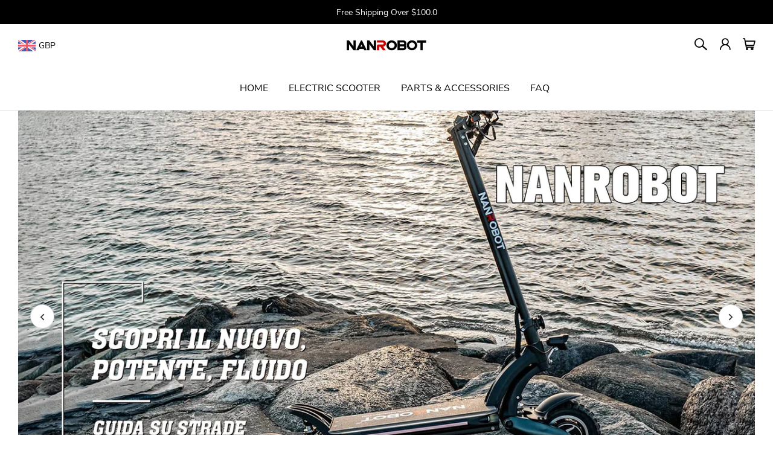

--- FILE ---
content_type: text/html; charset=UTF-8
request_url: https://www.nanrobot.uk/
body_size: 84646
content:
<!DOCTYPE html>
<html lang="en-US">
<head>
    <meta charset="utf-8">
    <meta name="viewport" content="width=device-width, initial-scale=1,minimum-scale=1.0, maximum-scale=1.0, user-scalable=no">
    <link rel="canonical" href="https://www.nanrobot.uk">
    
            <link rel="preconnect" href="https://static.cloudfastin.com">
        
        <title>  Nanrobot</title>
        <meta name="twitter:title" content="Nanrobot">
    <meta name="twitter:description" content="Nanrobot">
    <meta name="twitter:card" content="summary_large_image">
    
    <meta property="og:url" content="https://www.nanrobot.uk">
    <meta property="og:title" content="Nanrobot">
    <meta property="og:description" content="Nanrobot">
    <meta property="og:type" content="website">
    <meta property="og:site_name" content="Nanrobot">
    
    
    <meta name="description" content="Nanrobot">
    <meta name="format-detection" content="telephone=no" />
    <meta name="csrf-token" content="DKmSCpbazGqUK2DKKCqZdRh4oqDYPxyqpLdsHdVc">

    <!-- Styles -->
                                <link rel="preload" href="https://static.cloudfastin.com/js/element-ui/2.13.0/theme-chalk/index.css" as="style" onload="this.rel='stylesheet'">
        <link rel="preload" href="https://static.cloudfastin.com/static/v1.58.82/store/vogue/css/fonts.f79a4a.css" as="style" onload="this.rel='stylesheet'">

                    <style>
                :root{--blue:#007bff;--indigo:#6610f2;--purple:#6f42c1;--pink:#e83e8c;--red:#dc3545;--orange:#fd7e14;--yellow:#ffc107;--green:#28a745;--teal:#20c997;--cyan:#17a2b8;--white:#fff;--gray:#6c757d;--gray-dark:#343a40;--primary:#007bff;--secondary:#6c757d;--success:#28a745;--info:#17a2b8;--warning:#ffc107;--danger:#dc3545;--light:#f8f9fa;--dark:#343a40;--breakpoint-xs:0;--breakpoint-sm:576px;--breakpoint-md:768px;--breakpoint-lg:992px;--breakpoint-xl:1200px;--font-family-sans-serif:-apple-system,BlinkMacSystemFont,"Segoe UI",Roboto,"Helvetica Neue",Arial,"Noto Sans","Liberation Sans",sans-serif,"Apple Color Emoji","Segoe UI Emoji","Segoe UI Symbol","Noto Color Emoji";--font-family-monospace:SFMono-Regular,Menlo,Monaco,Consolas,"Liberation Mono","Courier New",monospace}*,:after,:before{box-sizing:border-box}html{-webkit-text-size-adjust:100%;-webkit-tap-highlight-color:rgba(0,0,0,0);font-family:sans-serif;line-height:1.15}article,aside,figcaption,figure,footer,header,hgroup,main,nav,section{display:block}body{background-color:#fff;color:#212529;font-family:-apple-system,BlinkMacSystemFont,Segoe UI,Roboto,Helvetica Neue,Arial,Noto Sans,Liberation Sans,sans-serif,Apple Color Emoji,Segoe UI Emoji,Segoe UI Symbol,Noto Color Emoji;font-size:1rem;font-weight:400;line-height:1.5;margin:0;text-align:left}[tabindex="-1"]:focus:not(:focus-visible){outline:0!important}hr{box-sizing:initial;height:0;overflow:visible}h1,h2,h3,h4,h5,h6{margin-bottom:.5rem;margin-top:0}p{margin-bottom:1rem;margin-top:0}abbr[data-original-title],abbr[title]{border-bottom:0;cursor:help;text-decoration:underline;-webkit-text-decoration:underline dotted;text-decoration:underline dotted;-webkit-text-decoration-skip-ink:none;text-decoration-skip-ink:none}address{font-style:normal;line-height:inherit}address,dl,ol,ul{margin-bottom:1rem}dl,ol,ul{margin-top:0}ol ol,ol ul,ul ol,ul ul{margin-bottom:0}dt{font-weight:700}dd{margin-bottom:.5rem;margin-left:0}blockquote{margin:0 0 1rem}b,strong{font-weight:bolder}small{font-size:80%}sub,sup{font-size:75%;line-height:0;position:relative;vertical-align:initial}sub{bottom:-.25em}sup{top:-.5em}a{background-color:initial;color:#007bff;text-decoration:none}a:hover{color:#0056b3;text-decoration:underline}a:not([href]):not([class]),a:not([href]):not([class]):hover{color:inherit;text-decoration:none}code,kbd,pre,samp{font-family:SFMono-Regular,Menlo,Monaco,Consolas,Liberation Mono,Courier New,monospace;font-size:1em}pre{-ms-overflow-style:scrollbar;margin-bottom:1rem;margin-top:0;overflow:auto}figure{margin:0 0 1rem}img{border-style:none}img,svg{vertical-align:middle}svg{overflow:hidden}table{border-collapse:collapse}caption{caption-side:bottom;color:#6c757d;padding-bottom:.75rem;padding-top:.75rem;text-align:left}th{text-align:inherit;text-align:-webkit-match-parent}label{display:inline-block;margin-bottom:.5rem}button{border-radius:0}button:focus:not(:focus-visible){outline:0}button,input,optgroup,select,textarea{font-family:inherit;font-size:inherit;line-height:inherit;margin:0}button,input{overflow:visible}button,select{text-transform:none}[role=button]{cursor:pointer}select{word-wrap:normal}[type=button],[type=reset],[type=submit],button{-webkit-appearance:button}[type=button]:not(:disabled),[type=reset]:not(:disabled),[type=submit]:not(:disabled),button:not(:disabled){cursor:pointer}[type=button]::-moz-focus-inner,[type=reset]::-moz-focus-inner,[type=submit]::-moz-focus-inner,button::-moz-focus-inner{border-style:none;padding:0}input[type=checkbox],input[type=radio]{box-sizing:border-box;padding:0}textarea{overflow:auto;resize:vertical}fieldset{border:0;margin:0;min-width:0;padding:0}legend{color:inherit;display:block;font-size:1.5rem;line-height:inherit;margin-bottom:.5rem;max-width:100%;padding:0;white-space:normal;width:100%}progress{vertical-align:initial}[type=number]::-webkit-inner-spin-button,[type=number]::-webkit-outer-spin-button{height:auto}[type=search]{-webkit-appearance:none;outline-offset:-2px}[type=search]::-webkit-search-decoration{-webkit-appearance:none}::-webkit-file-upload-button{-webkit-appearance:button;font:inherit}output{display:inline-block}summary{cursor:pointer;display:list-item}template{display:none}[hidden]{display:none!important}.h1,.h2,.h3,.h4,.h5,.h6,h1,h2,h3,h4,h5,h6{font-weight:500;line-height:1.2;margin-bottom:.5rem}.h1,h1{font-size:2.5rem}.h2,h2{font-size:2rem}.h3,h3{font-size:1.75rem}.h4,h4{font-size:1.5rem}.h5,h5{font-size:1.25rem}.h6,h6{font-size:1rem}.lead{font-size:1.25rem;font-weight:300}.display-1{font-size:6rem}.display-1,.display-2{font-weight:300;line-height:1.2}.display-2{font-size:5.5rem}.display-3{font-size:4.5rem}.display-3,.display-4{font-weight:300;line-height:1.2}.display-4{font-size:3.5rem}hr{border:0;border-top:1px solid #0000001a;margin-bottom:1rem;margin-top:1rem}.small,small{font-size:.875em;font-weight:400}.mark,mark{background-color:#fcf8e3;padding:.2em}.list-inline,.list-unstyled{list-style:none;padding-left:0}.list-inline-item{display:inline-block}.list-inline-item:not(:last-child){margin-right:.5rem}.initialism{font-size:90%;text-transform:uppercase}.blockquote{font-size:1.25rem;margin-bottom:1rem}.blockquote-footer{color:#6c757d;display:block;font-size:.875em}.blockquote-footer:before{content:"\2014\A0"}.container,.container-fluid,.container-lg,.container-md,.container-sm,.container-xl{margin-left:auto;margin-right:auto;padding-left:15px;padding-right:15px;width:100%}@media (min-width:576px){.container,.container-sm{max-width:540px}}@media (min-width:768px){.container,.container-md,.container-sm{max-width:720px}}@media (min-width:992px){.container,.container-lg,.container-md,.container-sm{max-width:960px}}@media (min-width:1200px){.container,.container-lg,.container-md,.container-sm,.container-xl{max-width:1140px}}.row{display:flex;flex-wrap:wrap;margin-left:-15px;margin-right:-15px}.no-gutters{margin-left:0;margin-right:0}.no-gutters>.col,.no-gutters>[class*=col-]{padding-left:0;padding-right:0}.col,.col-1,.col-2,.col-3,.col-4,.col-5,.col-6,.col-7,.col-8,.col-9,.col-10,.col-11,.col-12,.col-auto,.col-lg,.col-lg-1,.col-lg-2,.col-lg-3,.col-lg-4,.col-lg-5,.col-lg-6,.col-lg-7,.col-lg-8,.col-lg-9,.col-lg-10,.col-lg-11,.col-lg-12,.col-lg-auto,.col-md,.col-md-1,.col-md-2,.col-md-3,.col-md-4,.col-md-5,.col-md-6,.col-md-7,.col-md-8,.col-md-9,.col-md-10,.col-md-11,.col-md-12,.col-md-auto,.col-sm,.col-sm-1,.col-sm-2,.col-sm-3,.col-sm-4,.col-sm-5,.col-sm-6,.col-sm-7,.col-sm-8,.col-sm-9,.col-sm-10,.col-sm-11,.col-sm-12,.col-sm-auto,.col-xl,.col-xl-1,.col-xl-2,.col-xl-3,.col-xl-4,.col-xl-5,.col-xl-6,.col-xl-7,.col-xl-8,.col-xl-9,.col-xl-10,.col-xl-11,.col-xl-12,.col-xl-auto{padding-left:15px;padding-right:15px;position:relative;width:100%}.col{flex-basis:0;flex-grow:1;max-width:100%}.row-cols-1>*{flex:0 0 100%;max-width:100%}.row-cols-2>*{flex:0 0 50%;max-width:50%}.row-cols-3>*{flex:0 0 33.3333333333%;max-width:33.3333333333%}.row-cols-4>*{flex:0 0 25%;max-width:25%}.row-cols-5>*{flex:0 0 20%;max-width:20%}.row-cols-6>*{flex:0 0 16.6666666667%;max-width:16.6666666667%}.col-auto{flex:0 0 auto;max-width:100%;width:auto}.col-1{flex:0 0 8.33333333%;max-width:8.33333333%}.col-2{flex:0 0 16.66666667%;max-width:16.66666667%}.col-3{flex:0 0 25%;max-width:25%}.col-4{flex:0 0 33.33333333%;max-width:33.33333333%}.col-5{flex:0 0 41.66666667%;max-width:41.66666667%}.col-6{flex:0 0 50%;max-width:50%}.col-7{flex:0 0 58.33333333%;max-width:58.33333333%}.col-8{flex:0 0 66.66666667%;max-width:66.66666667%}.col-9{flex:0 0 75%;max-width:75%}.col-10{flex:0 0 83.33333333%;max-width:83.33333333%}.col-11{flex:0 0 91.66666667%;max-width:91.66666667%}.col-12{flex:0 0 100%;max-width:100%}.order-first{order:-1}.order-last{order:13}.order-0{order:0}.order-1{order:1}.order-2{order:2}.order-3{order:3}.order-4{order:4}.order-5{order:5}.order-6{order:6}.order-7{order:7}.order-8{order:8}.order-9{order:9}.order-10{order:10}.order-11{order:11}.order-12{order:12}.offset-1{margin-left:8.33333333%}.offset-2{margin-left:16.66666667%}.offset-3{margin-left:25%}.offset-4{margin-left:33.33333333%}.offset-5{margin-left:41.66666667%}.offset-6{margin-left:50%}.offset-7{margin-left:58.33333333%}.offset-8{margin-left:66.66666667%}.offset-9{margin-left:75%}.offset-10{margin-left:83.33333333%}.offset-11{margin-left:91.66666667%}@media (min-width:576px){.col-sm{flex-basis:0;flex-grow:1;max-width:100%}.row-cols-sm-1>*{flex:0 0 100%;max-width:100%}.row-cols-sm-2>*{flex:0 0 50%;max-width:50%}.row-cols-sm-3>*{flex:0 0 33.3333333333%;max-width:33.3333333333%}.row-cols-sm-4>*{flex:0 0 25%;max-width:25%}.row-cols-sm-5>*{flex:0 0 20%;max-width:20%}.row-cols-sm-6>*{flex:0 0 16.6666666667%;max-width:16.6666666667%}.col-sm-auto{flex:0 0 auto;max-width:100%;width:auto}.col-sm-1{flex:0 0 8.33333333%;max-width:8.33333333%}.col-sm-2{flex:0 0 16.66666667%;max-width:16.66666667%}.col-sm-3{flex:0 0 25%;max-width:25%}.col-sm-4{flex:0 0 33.33333333%;max-width:33.33333333%}.col-sm-5{flex:0 0 41.66666667%;max-width:41.66666667%}.col-sm-6{flex:0 0 50%;max-width:50%}.col-sm-7{flex:0 0 58.33333333%;max-width:58.33333333%}.col-sm-8{flex:0 0 66.66666667%;max-width:66.66666667%}.col-sm-9{flex:0 0 75%;max-width:75%}.col-sm-10{flex:0 0 83.33333333%;max-width:83.33333333%}.col-sm-11{flex:0 0 91.66666667%;max-width:91.66666667%}.col-sm-12{flex:0 0 100%;max-width:100%}.order-sm-first{order:-1}.order-sm-last{order:13}.order-sm-0{order:0}.order-sm-1{order:1}.order-sm-2{order:2}.order-sm-3{order:3}.order-sm-4{order:4}.order-sm-5{order:5}.order-sm-6{order:6}.order-sm-7{order:7}.order-sm-8{order:8}.order-sm-9{order:9}.order-sm-10{order:10}.order-sm-11{order:11}.order-sm-12{order:12}.offset-sm-0{margin-left:0}.offset-sm-1{margin-left:8.33333333%}.offset-sm-2{margin-left:16.66666667%}.offset-sm-3{margin-left:25%}.offset-sm-4{margin-left:33.33333333%}.offset-sm-5{margin-left:41.66666667%}.offset-sm-6{margin-left:50%}.offset-sm-7{margin-left:58.33333333%}.offset-sm-8{margin-left:66.66666667%}.offset-sm-9{margin-left:75%}.offset-sm-10{margin-left:83.33333333%}.offset-sm-11{margin-left:91.66666667%}}@media (min-width:768px){.col-md{flex-basis:0;flex-grow:1;max-width:100%}.row-cols-md-1>*{flex:0 0 100%;max-width:100%}.row-cols-md-2>*{flex:0 0 50%;max-width:50%}.row-cols-md-3>*{flex:0 0 33.3333333333%;max-width:33.3333333333%}.row-cols-md-4>*{flex:0 0 25%;max-width:25%}.row-cols-md-5>*{flex:0 0 20%;max-width:20%}.row-cols-md-6>*{flex:0 0 16.6666666667%;max-width:16.6666666667%}.col-md-auto{flex:0 0 auto;max-width:100%;width:auto}.col-md-1{flex:0 0 8.33333333%;max-width:8.33333333%}.col-md-2{flex:0 0 16.66666667%;max-width:16.66666667%}.col-md-3{flex:0 0 25%;max-width:25%}.col-md-4{flex:0 0 33.33333333%;max-width:33.33333333%}.col-md-5{flex:0 0 41.66666667%;max-width:41.66666667%}.col-md-6{flex:0 0 50%;max-width:50%}.col-md-7{flex:0 0 58.33333333%;max-width:58.33333333%}.col-md-8{flex:0 0 66.66666667%;max-width:66.66666667%}.col-md-9{flex:0 0 75%;max-width:75%}.col-md-10{flex:0 0 83.33333333%;max-width:83.33333333%}.col-md-11{flex:0 0 91.66666667%;max-width:91.66666667%}.col-md-12{flex:0 0 100%;max-width:100%}.order-md-first{order:-1}.order-md-last{order:13}.order-md-0{order:0}.order-md-1{order:1}.order-md-2{order:2}.order-md-3{order:3}.order-md-4{order:4}.order-md-5{order:5}.order-md-6{order:6}.order-md-7{order:7}.order-md-8{order:8}.order-md-9{order:9}.order-md-10{order:10}.order-md-11{order:11}.order-md-12{order:12}.offset-md-0{margin-left:0}.offset-md-1{margin-left:8.33333333%}.offset-md-2{margin-left:16.66666667%}.offset-md-3{margin-left:25%}.offset-md-4{margin-left:33.33333333%}.offset-md-5{margin-left:41.66666667%}.offset-md-6{margin-left:50%}.offset-md-7{margin-left:58.33333333%}.offset-md-8{margin-left:66.66666667%}.offset-md-9{margin-left:75%}.offset-md-10{margin-left:83.33333333%}.offset-md-11{margin-left:91.66666667%}}@media (min-width:992px){.col-lg{flex-basis:0;flex-grow:1;max-width:100%}.row-cols-lg-1>*{flex:0 0 100%;max-width:100%}.row-cols-lg-2>*{flex:0 0 50%;max-width:50%}.row-cols-lg-3>*{flex:0 0 33.3333333333%;max-width:33.3333333333%}.row-cols-lg-4>*{flex:0 0 25%;max-width:25%}.row-cols-lg-5>*{flex:0 0 20%;max-width:20%}.row-cols-lg-6>*{flex:0 0 16.6666666667%;max-width:16.6666666667%}.col-lg-auto{flex:0 0 auto;max-width:100%;width:auto}.col-lg-1{flex:0 0 8.33333333%;max-width:8.33333333%}.col-lg-2{flex:0 0 16.66666667%;max-width:16.66666667%}.col-lg-3{flex:0 0 25%;max-width:25%}.col-lg-4{flex:0 0 33.33333333%;max-width:33.33333333%}.col-lg-5{flex:0 0 41.66666667%;max-width:41.66666667%}.col-lg-6{flex:0 0 50%;max-width:50%}.col-lg-7{flex:0 0 58.33333333%;max-width:58.33333333%}.col-lg-8{flex:0 0 66.66666667%;max-width:66.66666667%}.col-lg-9{flex:0 0 75%;max-width:75%}.col-lg-10{flex:0 0 83.33333333%;max-width:83.33333333%}.col-lg-11{flex:0 0 91.66666667%;max-width:91.66666667%}.col-lg-12{flex:0 0 100%;max-width:100%}.order-lg-first{order:-1}.order-lg-last{order:13}.order-lg-0{order:0}.order-lg-1{order:1}.order-lg-2{order:2}.order-lg-3{order:3}.order-lg-4{order:4}.order-lg-5{order:5}.order-lg-6{order:6}.order-lg-7{order:7}.order-lg-8{order:8}.order-lg-9{order:9}.order-lg-10{order:10}.order-lg-11{order:11}.order-lg-12{order:12}.offset-lg-0{margin-left:0}.offset-lg-1{margin-left:8.33333333%}.offset-lg-2{margin-left:16.66666667%}.offset-lg-3{margin-left:25%}.offset-lg-4{margin-left:33.33333333%}.offset-lg-5{margin-left:41.66666667%}.offset-lg-6{margin-left:50%}.offset-lg-7{margin-left:58.33333333%}.offset-lg-8{margin-left:66.66666667%}.offset-lg-9{margin-left:75%}.offset-lg-10{margin-left:83.33333333%}.offset-lg-11{margin-left:91.66666667%}}@media (min-width:1200px){.col-xl{flex-basis:0;flex-grow:1;max-width:100%}.row-cols-xl-1>*{flex:0 0 100%;max-width:100%}.row-cols-xl-2>*{flex:0 0 50%;max-width:50%}.row-cols-xl-3>*{flex:0 0 33.3333333333%;max-width:33.3333333333%}.row-cols-xl-4>*{flex:0 0 25%;max-width:25%}.row-cols-xl-5>*{flex:0 0 20%;max-width:20%}.row-cols-xl-6>*{flex:0 0 16.6666666667%;max-width:16.6666666667%}.col-xl-auto{flex:0 0 auto;max-width:100%;width:auto}.col-xl-1{flex:0 0 8.33333333%;max-width:8.33333333%}.col-xl-2{flex:0 0 16.66666667%;max-width:16.66666667%}.col-xl-3{flex:0 0 25%;max-width:25%}.col-xl-4{flex:0 0 33.33333333%;max-width:33.33333333%}.col-xl-5{flex:0 0 41.66666667%;max-width:41.66666667%}.col-xl-6{flex:0 0 50%;max-width:50%}.col-xl-7{flex:0 0 58.33333333%;max-width:58.33333333%}.col-xl-8{flex:0 0 66.66666667%;max-width:66.66666667%}.col-xl-9{flex:0 0 75%;max-width:75%}.col-xl-10{flex:0 0 83.33333333%;max-width:83.33333333%}.col-xl-11{flex:0 0 91.66666667%;max-width:91.66666667%}.col-xl-12{flex:0 0 100%;max-width:100%}.order-xl-first{order:-1}.order-xl-last{order:13}.order-xl-0{order:0}.order-xl-1{order:1}.order-xl-2{order:2}.order-xl-3{order:3}.order-xl-4{order:4}.order-xl-5{order:5}.order-xl-6{order:6}.order-xl-7{order:7}.order-xl-8{order:8}.order-xl-9{order:9}.order-xl-10{order:10}.order-xl-11{order:11}.order-xl-12{order:12}.offset-xl-0{margin-left:0}.offset-xl-1{margin-left:8.33333333%}.offset-xl-2{margin-left:16.66666667%}.offset-xl-3{margin-left:25%}.offset-xl-4{margin-left:33.33333333%}.offset-xl-5{margin-left:41.66666667%}.offset-xl-6{margin-left:50%}.offset-xl-7{margin-left:58.33333333%}.offset-xl-8{margin-left:66.66666667%}.offset-xl-9{margin-left:75%}.offset-xl-10{margin-left:83.33333333%}.offset-xl-11{margin-left:91.66666667%}}.fade{transition:opacity .15s linear}@media (prefers-reduced-motion:reduce){.fade{transition:none}}.fade:not(.show){opacity:0}.collapse:not(.show){display:none}.collapsing{height:0;overflow:hidden;position:relative;transition:height .35s ease}@media (prefers-reduced-motion:reduce){.collapsing{transition:none}}.collapsing.width{height:auto;transition:width .35s ease;width:0}@media (prefers-reduced-motion:reduce){.collapsing.width{transition:none}}.modal-open{overflow:hidden}.modal-open .modal{overflow-x:hidden;overflow-y:auto}.modal{display:none;height:100%;left:0;outline:0;overflow:hidden;position:fixed;top:0;width:100%;z-index:1050}.modal-dialog{margin:.5rem;pointer-events:none;position:relative;width:auto}.modal.fade .modal-dialog{transform:translateY(-50px);transition:transform .3s ease-out}@media (prefers-reduced-motion:reduce){.modal.fade .modal-dialog{transition:none}}.modal.show .modal-dialog{transform:none}.modal.modal-static .modal-dialog{transform:scale(1.02)}.modal-dialog-scrollable{display:flex;max-height:calc(100% - 1rem)}.modal-dialog-scrollable .modal-content{max-height:calc(100vh - 1rem);overflow:hidden}.modal-dialog-scrollable .modal-footer,.modal-dialog-scrollable .modal-header{flex-shrink:0}.modal-dialog-scrollable .modal-body{overflow-y:auto}.modal-dialog-centered{align-items:center;display:flex;min-height:calc(100% - 1rem)}.modal-dialog-centered:before{content:"";display:block;height:calc(100vh - 1rem);height:-webkit-min-content;height:min-content}.modal-dialog-centered.modal-dialog-scrollable{flex-direction:column;height:100%;justify-content:center}.modal-dialog-centered.modal-dialog-scrollable .modal-content{max-height:none}.modal-dialog-centered.modal-dialog-scrollable:before{content:none}.modal-content{background-clip:padding-box;background-color:#fff;border:1px solid #0003;border-radius:.3rem;display:flex;flex-direction:column;outline:0;pointer-events:auto;position:relative;width:100%}.modal-backdrop{background-color:#000;height:100vh;left:0;position:fixed;top:0;width:100vw;z-index:1040}.modal-backdrop.fade{opacity:0}.modal-backdrop.show{opacity:.5}.modal-header{align-items:flex-start;border-bottom:1px solid #dee2e6;border-top-left-radius:calc(.3rem - 1px);border-top-right-radius:calc(.3rem - 1px);display:flex;justify-content:space-between;padding:1rem}.modal-header .close{margin:-1rem -1rem -1rem auto;padding:1rem}.modal-title{line-height:1.5;margin-bottom:0}.modal-body{flex:1 1 auto;padding:1rem;position:relative}.modal-footer{align-items:center;border-bottom-left-radius:calc(.3rem - 1px);border-bottom-right-radius:calc(.3rem - 1px);border-top:1px solid #dee2e6;display:flex;flex-wrap:wrap;justify-content:flex-end;padding:.75rem}.modal-footer>*{margin:.25rem}.modal-scrollbar-measure{height:50px;overflow:scroll;position:absolute;top:-9999px;width:50px}@media (min-width:576px){.modal-dialog{margin:1.75rem auto;max-width:500px}.modal-dialog-scrollable{max-height:calc(100% - 3.5rem)}.modal-dialog-scrollable .modal-content{max-height:calc(100vh - 3.5rem)}.modal-dialog-centered{min-height:calc(100% - 3.5rem)}.modal-dialog-centered:before{height:calc(100vh - 3.5rem);height:-webkit-min-content;height:min-content}.modal-sm{max-width:300px}}@media (min-width:992px){.modal-lg,.modal-xl{max-width:800px}}@media (min-width:1200px){.modal-xl{max-width:1140px}}.align-baseline{vertical-align:initial!important}.align-top{vertical-align:top!important}.align-middle{vertical-align:middle!important}.align-bottom{vertical-align:bottom!important}.align-text-bottom{vertical-align:text-bottom!important}.align-text-top{vertical-align:text-top!important}.bg-primary{background-color:#007bff!important}a.bg-primary:focus,a.bg-primary:hover,button.bg-primary:focus,button.bg-primary:hover{background-color:#0062cc!important}.bg-secondary{background-color:#6c757d!important}a.bg-secondary:focus,a.bg-secondary:hover,button.bg-secondary:focus,button.bg-secondary:hover{background-color:#545b62!important}.bg-success{background-color:#28a745!important}a.bg-success:focus,a.bg-success:hover,button.bg-success:focus,button.bg-success:hover{background-color:#1e7e34!important}.bg-info{background-color:#17a2b8!important}a.bg-info:focus,a.bg-info:hover,button.bg-info:focus,button.bg-info:hover{background-color:#117a8b!important}.bg-warning{background-color:#ffc107!important}a.bg-warning:focus,a.bg-warning:hover,button.bg-warning:focus,button.bg-warning:hover{background-color:#d39e00!important}.bg-danger{background-color:#dc3545!important}a.bg-danger:focus,a.bg-danger:hover,button.bg-danger:focus,button.bg-danger:hover{background-color:#bd2130!important}.bg-light{background-color:#f8f9fa!important}a.bg-light:focus,a.bg-light:hover,button.bg-light:focus,button.bg-light:hover{background-color:#dae0e5!important}.bg-dark{background-color:#343a40!important}a.bg-dark:focus,a.bg-dark:hover,button.bg-dark:focus,button.bg-dark:hover{background-color:#1d2124!important}.bg-white{background-color:#fff!important}.bg-transparent{background-color:initial!important}.border{border:1px solid #dee2e6!important}.border-top{border-top:1px solid #dee2e6!important}.border-right{border-right:1px solid #dee2e6!important}.border-bottom{border-bottom:1px solid #dee2e6!important}.border-left{border-left:1px solid #dee2e6!important}.border-0{border:0!important}.border-top-0{border-top:0!important}.border-right-0{border-right:0!important}.border-bottom-0{border-bottom:0!important}.border-left-0{border-left:0!important}.border-primary{border-color:#007bff!important}.border-secondary{border-color:#6c757d!important}.border-success{border-color:#28a745!important}.border-info{border-color:#17a2b8!important}.border-warning{border-color:#ffc107!important}.border-danger{border-color:#dc3545!important}.border-light{border-color:#f8f9fa!important}.border-dark{border-color:#343a40!important}.border-white{border-color:#fff!important}.rounded-sm{border-radius:.2rem!important}.rounded{border-radius:.25rem!important}.rounded-top{border-top-left-radius:.25rem!important}.rounded-right,.rounded-top{border-top-right-radius:.25rem!important}.rounded-bottom,.rounded-right{border-bottom-right-radius:.25rem!important}.rounded-bottom,.rounded-left{border-bottom-left-radius:.25rem!important}.rounded-left{border-top-left-radius:.25rem!important}.rounded-lg{border-radius:.3rem!important}.rounded-circle{border-radius:50%!important}.rounded-pill{border-radius:50rem!important}.rounded-0{border-radius:0!important}.clearfix:after{clear:both;content:"";display:block}.d-none{display:none!important}.d-inline{display:inline!important}.d-inline-block{display:inline-block!important}.d-block{display:block!important}.d-table{display:table!important}.d-table-row{display:table-row!important}.d-table-cell{display:table-cell!important}.d-flex{display:flex!important}.d-inline-flex{display:inline-flex!important}@media (min-width:576px){.d-sm-none{display:none!important}.d-sm-inline{display:inline!important}.d-sm-inline-block{display:inline-block!important}.d-sm-block{display:block!important}.d-sm-table{display:table!important}.d-sm-table-row{display:table-row!important}.d-sm-table-cell{display:table-cell!important}.d-sm-flex{display:flex!important}.d-sm-inline-flex{display:inline-flex!important}}@media (min-width:768px){.d-md-none{display:none!important}.d-md-inline{display:inline!important}.d-md-inline-block{display:inline-block!important}.d-md-block{display:block!important}.d-md-table{display:table!important}.d-md-table-row{display:table-row!important}.d-md-table-cell{display:table-cell!important}.d-md-flex{display:flex!important}.d-md-inline-flex{display:inline-flex!important}}@media (min-width:992px){.d-lg-none{display:none!important}.d-lg-inline{display:inline!important}.d-lg-inline-block{display:inline-block!important}.d-lg-block{display:block!important}.d-lg-table{display:table!important}.d-lg-table-row{display:table-row!important}.d-lg-table-cell{display:table-cell!important}.d-lg-flex{display:flex!important}.d-lg-inline-flex{display:inline-flex!important}}@media (min-width:1200px){.d-xl-none{display:none!important}.d-xl-inline{display:inline!important}.d-xl-inline-block{display:inline-block!important}.d-xl-block{display:block!important}.d-xl-table{display:table!important}.d-xl-table-row{display:table-row!important}.d-xl-table-cell{display:table-cell!important}.d-xl-flex{display:flex!important}.d-xl-inline-flex{display:inline-flex!important}}@media print{.d-print-none{display:none!important}.d-print-inline{display:inline!important}.d-print-inline-block{display:inline-block!important}.d-print-block{display:block!important}.d-print-table{display:table!important}.d-print-table-row{display:table-row!important}.d-print-table-cell{display:table-cell!important}.d-print-flex{display:flex!important}.d-print-inline-flex{display:inline-flex!important}}.embed-responsive{display:block;overflow:hidden;padding:0;position:relative;width:100%}.embed-responsive:before{content:"";display:block}.embed-responsive .embed-responsive-item,.embed-responsive embed,.embed-responsive iframe,.embed-responsive object,.embed-responsive video{border:0;bottom:0;height:100%;left:0;position:absolute;top:0;width:100%}.embed-responsive-21by9:before{padding-top:42.85714286%}.embed-responsive-16by9:before{padding-top:56.25%}.embed-responsive-4by3:before{padding-top:75%}.embed-responsive-1by1:before{padding-top:100%}.flex-row{flex-direction:row!important}.flex-column{flex-direction:column!important}.flex-row-reverse{flex-direction:row-reverse!important}.flex-column-reverse{flex-direction:column-reverse!important}.flex-wrap{flex-wrap:wrap!important}.flex-nowrap{flex-wrap:nowrap!important}.flex-wrap-reverse{flex-wrap:wrap-reverse!important}.flex-fill{flex:1 1 auto!important}.flex-grow-0{flex-grow:0!important}.flex-grow-1{flex-grow:1!important}.flex-shrink-0{flex-shrink:0!important}.flex-shrink-1{flex-shrink:1!important}.justify-content-start{justify-content:flex-start!important}.justify-content-end{justify-content:flex-end!important}.justify-content-center{justify-content:center!important}.justify-content-between{justify-content:space-between!important}.justify-content-around{justify-content:space-around!important}.align-items-start{align-items:flex-start!important}.align-items-end{align-items:flex-end!important}.align-items-center{align-items:center!important}.align-items-baseline{align-items:baseline!important}.align-items-stretch{align-items:stretch!important}.align-content-start{align-content:flex-start!important}.align-content-end{align-content:flex-end!important}.align-content-center{align-content:center!important}.align-content-between{align-content:space-between!important}.align-content-around{align-content:space-around!important}.align-content-stretch{align-content:stretch!important}.align-self-auto{align-self:auto!important}.align-self-start{align-self:flex-start!important}.align-self-end{align-self:flex-end!important}.align-self-center{align-self:center!important}.align-self-baseline{align-self:baseline!important}.align-self-stretch{align-self:stretch!important}@media (min-width:576px){.flex-sm-row{flex-direction:row!important}.flex-sm-column{flex-direction:column!important}.flex-sm-row-reverse{flex-direction:row-reverse!important}.flex-sm-column-reverse{flex-direction:column-reverse!important}.flex-sm-wrap{flex-wrap:wrap!important}.flex-sm-nowrap{flex-wrap:nowrap!important}.flex-sm-wrap-reverse{flex-wrap:wrap-reverse!important}.flex-sm-fill{flex:1 1 auto!important}.flex-sm-grow-0{flex-grow:0!important}.flex-sm-grow-1{flex-grow:1!important}.flex-sm-shrink-0{flex-shrink:0!important}.flex-sm-shrink-1{flex-shrink:1!important}.justify-content-sm-start{justify-content:flex-start!important}.justify-content-sm-end{justify-content:flex-end!important}.justify-content-sm-center{justify-content:center!important}.justify-content-sm-between{justify-content:space-between!important}.justify-content-sm-around{justify-content:space-around!important}.align-items-sm-start{align-items:flex-start!important}.align-items-sm-end{align-items:flex-end!important}.align-items-sm-center{align-items:center!important}.align-items-sm-baseline{align-items:baseline!important}.align-items-sm-stretch{align-items:stretch!important}.align-content-sm-start{align-content:flex-start!important}.align-content-sm-end{align-content:flex-end!important}.align-content-sm-center{align-content:center!important}.align-content-sm-between{align-content:space-between!important}.align-content-sm-around{align-content:space-around!important}.align-content-sm-stretch{align-content:stretch!important}.align-self-sm-auto{align-self:auto!important}.align-self-sm-start{align-self:flex-start!important}.align-self-sm-end{align-self:flex-end!important}.align-self-sm-center{align-self:center!important}.align-self-sm-baseline{align-self:baseline!important}.align-self-sm-stretch{align-self:stretch!important}}@media (min-width:768px){.flex-md-row{flex-direction:row!important}.flex-md-column{flex-direction:column!important}.flex-md-row-reverse{flex-direction:row-reverse!important}.flex-md-column-reverse{flex-direction:column-reverse!important}.flex-md-wrap{flex-wrap:wrap!important}.flex-md-nowrap{flex-wrap:nowrap!important}.flex-md-wrap-reverse{flex-wrap:wrap-reverse!important}.flex-md-fill{flex:1 1 auto!important}.flex-md-grow-0{flex-grow:0!important}.flex-md-grow-1{flex-grow:1!important}.flex-md-shrink-0{flex-shrink:0!important}.flex-md-shrink-1{flex-shrink:1!important}.justify-content-md-start{justify-content:flex-start!important}.justify-content-md-end{justify-content:flex-end!important}.justify-content-md-center{justify-content:center!important}.justify-content-md-between{justify-content:space-between!important}.justify-content-md-around{justify-content:space-around!important}.align-items-md-start{align-items:flex-start!important}.align-items-md-end{align-items:flex-end!important}.align-items-md-center{align-items:center!important}.align-items-md-baseline{align-items:baseline!important}.align-items-md-stretch{align-items:stretch!important}.align-content-md-start{align-content:flex-start!important}.align-content-md-end{align-content:flex-end!important}.align-content-md-center{align-content:center!important}.align-content-md-between{align-content:space-between!important}.align-content-md-around{align-content:space-around!important}.align-content-md-stretch{align-content:stretch!important}.align-self-md-auto{align-self:auto!important}.align-self-md-start{align-self:flex-start!important}.align-self-md-end{align-self:flex-end!important}.align-self-md-center{align-self:center!important}.align-self-md-baseline{align-self:baseline!important}.align-self-md-stretch{align-self:stretch!important}}@media (min-width:992px){.flex-lg-row{flex-direction:row!important}.flex-lg-column{flex-direction:column!important}.flex-lg-row-reverse{flex-direction:row-reverse!important}.flex-lg-column-reverse{flex-direction:column-reverse!important}.flex-lg-wrap{flex-wrap:wrap!important}.flex-lg-nowrap{flex-wrap:nowrap!important}.flex-lg-wrap-reverse{flex-wrap:wrap-reverse!important}.flex-lg-fill{flex:1 1 auto!important}.flex-lg-grow-0{flex-grow:0!important}.flex-lg-grow-1{flex-grow:1!important}.flex-lg-shrink-0{flex-shrink:0!important}.flex-lg-shrink-1{flex-shrink:1!important}.justify-content-lg-start{justify-content:flex-start!important}.justify-content-lg-end{justify-content:flex-end!important}.justify-content-lg-center{justify-content:center!important}.justify-content-lg-between{justify-content:space-between!important}.justify-content-lg-around{justify-content:space-around!important}.align-items-lg-start{align-items:flex-start!important}.align-items-lg-end{align-items:flex-end!important}.align-items-lg-center{align-items:center!important}.align-items-lg-baseline{align-items:baseline!important}.align-items-lg-stretch{align-items:stretch!important}.align-content-lg-start{align-content:flex-start!important}.align-content-lg-end{align-content:flex-end!important}.align-content-lg-center{align-content:center!important}.align-content-lg-between{align-content:space-between!important}.align-content-lg-around{align-content:space-around!important}.align-content-lg-stretch{align-content:stretch!important}.align-self-lg-auto{align-self:auto!important}.align-self-lg-start{align-self:flex-start!important}.align-self-lg-end{align-self:flex-end!important}.align-self-lg-center{align-self:center!important}.align-self-lg-baseline{align-self:baseline!important}.align-self-lg-stretch{align-self:stretch!important}}@media (min-width:1200px){.flex-xl-row{flex-direction:row!important}.flex-xl-column{flex-direction:column!important}.flex-xl-row-reverse{flex-direction:row-reverse!important}.flex-xl-column-reverse{flex-direction:column-reverse!important}.flex-xl-wrap{flex-wrap:wrap!important}.flex-xl-nowrap{flex-wrap:nowrap!important}.flex-xl-wrap-reverse{flex-wrap:wrap-reverse!important}.flex-xl-fill{flex:1 1 auto!important}.flex-xl-grow-0{flex-grow:0!important}.flex-xl-grow-1{flex-grow:1!important}.flex-xl-shrink-0{flex-shrink:0!important}.flex-xl-shrink-1{flex-shrink:1!important}.justify-content-xl-start{justify-content:flex-start!important}.justify-content-xl-end{justify-content:flex-end!important}.justify-content-xl-center{justify-content:center!important}.justify-content-xl-between{justify-content:space-between!important}.justify-content-xl-around{justify-content:space-around!important}.align-items-xl-start{align-items:flex-start!important}.align-items-xl-end{align-items:flex-end!important}.align-items-xl-center{align-items:center!important}.align-items-xl-baseline{align-items:baseline!important}.align-items-xl-stretch{align-items:stretch!important}.align-content-xl-start{align-content:flex-start!important}.align-content-xl-end{align-content:flex-end!important}.align-content-xl-center{align-content:center!important}.align-content-xl-between{align-content:space-between!important}.align-content-xl-around{align-content:space-around!important}.align-content-xl-stretch{align-content:stretch!important}.align-self-xl-auto{align-self:auto!important}.align-self-xl-start{align-self:flex-start!important}.align-self-xl-end{align-self:flex-end!important}.align-self-xl-center{align-self:center!important}.align-self-xl-baseline{align-self:baseline!important}.align-self-xl-stretch{align-self:stretch!important}}.float-left{float:left!important}.float-right{float:right!important}.float-none{float:none!important}@media (min-width:576px){.float-sm-left{float:left!important}.float-sm-right{float:right!important}.float-sm-none{float:none!important}}@media (min-width:768px){.float-md-left{float:left!important}.float-md-right{float:right!important}.float-md-none{float:none!important}}@media (min-width:992px){.float-lg-left{float:left!important}.float-lg-right{float:right!important}.float-lg-none{float:none!important}}@media (min-width:1200px){.float-xl-left{float:left!important}.float-xl-right{float:right!important}.float-xl-none{float:none!important}}.user-select-all{-webkit-user-select:all!important;user-select:all!important}.user-select-auto{-webkit-user-select:auto!important;user-select:auto!important}.user-select-none{-webkit-user-select:none!important;user-select:none!important}.overflow-auto{overflow:auto!important}.overflow-hidden{overflow:hidden!important}.position-static{position:static!important}.position-relative{position:relative!important}.position-absolute{position:absolute!important}.position-fixed{position:fixed!important}.position-sticky{position:-webkit-sticky!important;position:sticky!important}.fixed-top{top:0}.fixed-bottom,.fixed-top{left:0;position:fixed;right:0;z-index:1030}.fixed-bottom{bottom:0}@supports ((position:-webkit-sticky) or (position:sticky)){.sticky-top{position:-webkit-sticky;position:sticky;top:0;z-index:1020}}.sr-only{clip:rect(0,0,0,0);border:0;height:1px;margin:-1px;overflow:hidden;padding:0;position:absolute;white-space:nowrap;width:1px}.sr-only-focusable:active,.sr-only-focusable:focus{clip:auto;height:auto;overflow:visible;position:static;white-space:normal;width:auto}.shadow-sm{box-shadow:0 .125rem .25rem rgba(0,0,0,.075)!important}.shadow{box-shadow:0 .5rem 1rem #00000026!important}.shadow-lg{box-shadow:0 1rem 3rem rgba(0,0,0,.175)!important}.shadow-none{box-shadow:none!important}.w-25{width:25%!important}.w-50{width:50%!important}.w-75{width:75%!important}.w-100{width:100%!important}.w-auto{width:auto!important}.h-25{height:25%!important}.h-50{height:50%!important}.h-75{height:75%!important}.h-100{height:100%!important}.h-auto{height:auto!important}.mw-100{max-width:100%!important}.mh-100{max-height:100%!important}.min-vw-100{min-width:100vw!important}.min-vh-100{min-height:100vh!important}.vw-100{width:100vw!important}.vh-100{height:100vh!important}.m-0{margin:0!important}.mt-0,.my-0{margin-top:0!important}.mr-0,.mx-0{margin-right:0!important}.mb-0,.my-0{margin-bottom:0!important}.ml-0,.mx-0{margin-left:0!important}.m-1{margin:.25rem!important}.mt-1,.my-1{margin-top:.25rem!important}.mr-1,.mx-1{margin-right:.25rem!important}.mb-1,.my-1{margin-bottom:.25rem!important}.ml-1,.mx-1{margin-left:.25rem!important}.m-2{margin:.5rem!important}.mt-2,.my-2{margin-top:.5rem!important}.mr-2,.mx-2{margin-right:.5rem!important}.mb-2,.my-2{margin-bottom:.5rem!important}.ml-2,.mx-2{margin-left:.5rem!important}.m-3{margin:1rem!important}.mt-3,.my-3{margin-top:1rem!important}.mr-3,.mx-3{margin-right:1rem!important}.mb-3,.my-3{margin-bottom:1rem!important}.ml-3,.mx-3{margin-left:1rem!important}.m-4{margin:1.5rem!important}.mt-4,.my-4{margin-top:1.5rem!important}.mr-4,.mx-4{margin-right:1.5rem!important}.mb-4,.my-4{margin-bottom:1.5rem!important}.ml-4,.mx-4{margin-left:1.5rem!important}.m-5{margin:3rem!important}.mt-5,.my-5{margin-top:3rem!important}.mr-5,.mx-5{margin-right:3rem!important}.mb-5,.my-5{margin-bottom:3rem!important}.ml-5,.mx-5{margin-left:3rem!important}.p-0{padding:0!important}.pt-0,.py-0{padding-top:0!important}.pr-0,.px-0{padding-right:0!important}.pb-0,.py-0{padding-bottom:0!important}.pl-0,.px-0{padding-left:0!important}.p-1{padding:.25rem!important}.pt-1,.py-1{padding-top:.25rem!important}.pr-1,.px-1{padding-right:.25rem!important}.pb-1,.py-1{padding-bottom:.25rem!important}.pl-1,.px-1{padding-left:.25rem!important}.p-2{padding:.5rem!important}.pt-2,.py-2{padding-top:.5rem!important}.pr-2,.px-2{padding-right:.5rem!important}.pb-2,.py-2{padding-bottom:.5rem!important}.pl-2,.px-2{padding-left:.5rem!important}.p-3{padding:1rem!important}.pt-3,.py-3{padding-top:1rem!important}.pr-3,.px-3{padding-right:1rem!important}.pb-3,.py-3{padding-bottom:1rem!important}.pl-3,.px-3{padding-left:1rem!important}.p-4{padding:1.5rem!important}.pt-4,.py-4{padding-top:1.5rem!important}.pr-4,.px-4{padding-right:1.5rem!important}.pb-4,.py-4{padding-bottom:1.5rem!important}.pl-4,.px-4{padding-left:1.5rem!important}.p-5{padding:3rem!important}.pt-5,.py-5{padding-top:3rem!important}.pr-5,.px-5{padding-right:3rem!important}.pb-5,.py-5{padding-bottom:3rem!important}.pl-5,.px-5{padding-left:3rem!important}.m-n1{margin:-.25rem!important}.mt-n1,.my-n1{margin-top:-.25rem!important}.mr-n1,.mx-n1{margin-right:-.25rem!important}.mb-n1,.my-n1{margin-bottom:-.25rem!important}.ml-n1,.mx-n1{margin-left:-.25rem!important}.m-n2{margin:-.5rem!important}.mt-n2,.my-n2{margin-top:-.5rem!important}.mr-n2,.mx-n2{margin-right:-.5rem!important}.mb-n2,.my-n2{margin-bottom:-.5rem!important}.ml-n2,.mx-n2{margin-left:-.5rem!important}.m-n3{margin:-1rem!important}.mt-n3,.my-n3{margin-top:-1rem!important}.mr-n3,.mx-n3{margin-right:-1rem!important}.mb-n3,.my-n3{margin-bottom:-1rem!important}.ml-n3,.mx-n3{margin-left:-1rem!important}.m-n4{margin:-1.5rem!important}.mt-n4,.my-n4{margin-top:-1.5rem!important}.mr-n4,.mx-n4{margin-right:-1.5rem!important}.mb-n4,.my-n4{margin-bottom:-1.5rem!important}.ml-n4,.mx-n4{margin-left:-1.5rem!important}.m-n5{margin:-3rem!important}.mt-n5,.my-n5{margin-top:-3rem!important}.mr-n5,.mx-n5{margin-right:-3rem!important}.mb-n5,.my-n5{margin-bottom:-3rem!important}.ml-n5,.mx-n5{margin-left:-3rem!important}.m-auto{margin:auto!important}.mt-auto,.my-auto{margin-top:auto!important}.mr-auto,.mx-auto{margin-right:auto!important}.mb-auto,.my-auto{margin-bottom:auto!important}.ml-auto,.mx-auto{margin-left:auto!important}@media (min-width:576px){.m-sm-0{margin:0!important}.mt-sm-0,.my-sm-0{margin-top:0!important}.mr-sm-0,.mx-sm-0{margin-right:0!important}.mb-sm-0,.my-sm-0{margin-bottom:0!important}.ml-sm-0,.mx-sm-0{margin-left:0!important}.m-sm-1{margin:.25rem!important}.mt-sm-1,.my-sm-1{margin-top:.25rem!important}.mr-sm-1,.mx-sm-1{margin-right:.25rem!important}.mb-sm-1,.my-sm-1{margin-bottom:.25rem!important}.ml-sm-1,.mx-sm-1{margin-left:.25rem!important}.m-sm-2{margin:.5rem!important}.mt-sm-2,.my-sm-2{margin-top:.5rem!important}.mr-sm-2,.mx-sm-2{margin-right:.5rem!important}.mb-sm-2,.my-sm-2{margin-bottom:.5rem!important}.ml-sm-2,.mx-sm-2{margin-left:.5rem!important}.m-sm-3{margin:1rem!important}.mt-sm-3,.my-sm-3{margin-top:1rem!important}.mr-sm-3,.mx-sm-3{margin-right:1rem!important}.mb-sm-3,.my-sm-3{margin-bottom:1rem!important}.ml-sm-3,.mx-sm-3{margin-left:1rem!important}.m-sm-4{margin:1.5rem!important}.mt-sm-4,.my-sm-4{margin-top:1.5rem!important}.mr-sm-4,.mx-sm-4{margin-right:1.5rem!important}.mb-sm-4,.my-sm-4{margin-bottom:1.5rem!important}.ml-sm-4,.mx-sm-4{margin-left:1.5rem!important}.m-sm-5{margin:3rem!important}.mt-sm-5,.my-sm-5{margin-top:3rem!important}.mr-sm-5,.mx-sm-5{margin-right:3rem!important}.mb-sm-5,.my-sm-5{margin-bottom:3rem!important}.ml-sm-5,.mx-sm-5{margin-left:3rem!important}.p-sm-0{padding:0!important}.pt-sm-0,.py-sm-0{padding-top:0!important}.pr-sm-0,.px-sm-0{padding-right:0!important}.pb-sm-0,.py-sm-0{padding-bottom:0!important}.pl-sm-0,.px-sm-0{padding-left:0!important}.p-sm-1{padding:.25rem!important}.pt-sm-1,.py-sm-1{padding-top:.25rem!important}.pr-sm-1,.px-sm-1{padding-right:.25rem!important}.pb-sm-1,.py-sm-1{padding-bottom:.25rem!important}.pl-sm-1,.px-sm-1{padding-left:.25rem!important}.p-sm-2{padding:.5rem!important}.pt-sm-2,.py-sm-2{padding-top:.5rem!important}.pr-sm-2,.px-sm-2{padding-right:.5rem!important}.pb-sm-2,.py-sm-2{padding-bottom:.5rem!important}.pl-sm-2,.px-sm-2{padding-left:.5rem!important}.p-sm-3{padding:1rem!important}.pt-sm-3,.py-sm-3{padding-top:1rem!important}.pr-sm-3,.px-sm-3{padding-right:1rem!important}.pb-sm-3,.py-sm-3{padding-bottom:1rem!important}.pl-sm-3,.px-sm-3{padding-left:1rem!important}.p-sm-4{padding:1.5rem!important}.pt-sm-4,.py-sm-4{padding-top:1.5rem!important}.pr-sm-4,.px-sm-4{padding-right:1.5rem!important}.pb-sm-4,.py-sm-4{padding-bottom:1.5rem!important}.pl-sm-4,.px-sm-4{padding-left:1.5rem!important}.p-sm-5{padding:3rem!important}.pt-sm-5,.py-sm-5{padding-top:3rem!important}.pr-sm-5,.px-sm-5{padding-right:3rem!important}.pb-sm-5,.py-sm-5{padding-bottom:3rem!important}.pl-sm-5,.px-sm-5{padding-left:3rem!important}.m-sm-n1{margin:-.25rem!important}.mt-sm-n1,.my-sm-n1{margin-top:-.25rem!important}.mr-sm-n1,.mx-sm-n1{margin-right:-.25rem!important}.mb-sm-n1,.my-sm-n1{margin-bottom:-.25rem!important}.ml-sm-n1,.mx-sm-n1{margin-left:-.25rem!important}.m-sm-n2{margin:-.5rem!important}.mt-sm-n2,.my-sm-n2{margin-top:-.5rem!important}.mr-sm-n2,.mx-sm-n2{margin-right:-.5rem!important}.mb-sm-n2,.my-sm-n2{margin-bottom:-.5rem!important}.ml-sm-n2,.mx-sm-n2{margin-left:-.5rem!important}.m-sm-n3{margin:-1rem!important}.mt-sm-n3,.my-sm-n3{margin-top:-1rem!important}.mr-sm-n3,.mx-sm-n3{margin-right:-1rem!important}.mb-sm-n3,.my-sm-n3{margin-bottom:-1rem!important}.ml-sm-n3,.mx-sm-n3{margin-left:-1rem!important}.m-sm-n4{margin:-1.5rem!important}.mt-sm-n4,.my-sm-n4{margin-top:-1.5rem!important}.mr-sm-n4,.mx-sm-n4{margin-right:-1.5rem!important}.mb-sm-n4,.my-sm-n4{margin-bottom:-1.5rem!important}.ml-sm-n4,.mx-sm-n4{margin-left:-1.5rem!important}.m-sm-n5{margin:-3rem!important}.mt-sm-n5,.my-sm-n5{margin-top:-3rem!important}.mr-sm-n5,.mx-sm-n5{margin-right:-3rem!important}.mb-sm-n5,.my-sm-n5{margin-bottom:-3rem!important}.ml-sm-n5,.mx-sm-n5{margin-left:-3rem!important}.m-sm-auto{margin:auto!important}.mt-sm-auto,.my-sm-auto{margin-top:auto!important}.mr-sm-auto,.mx-sm-auto{margin-right:auto!important}.mb-sm-auto,.my-sm-auto{margin-bottom:auto!important}.ml-sm-auto,.mx-sm-auto{margin-left:auto!important}}@media (min-width:768px){.m-md-0{margin:0!important}.mt-md-0,.my-md-0{margin-top:0!important}.mr-md-0,.mx-md-0{margin-right:0!important}.mb-md-0,.my-md-0{margin-bottom:0!important}.ml-md-0,.mx-md-0{margin-left:0!important}.m-md-1{margin:.25rem!important}.mt-md-1,.my-md-1{margin-top:.25rem!important}.mr-md-1,.mx-md-1{margin-right:.25rem!important}.mb-md-1,.my-md-1{margin-bottom:.25rem!important}.ml-md-1,.mx-md-1{margin-left:.25rem!important}.m-md-2{margin:.5rem!important}.mt-md-2,.my-md-2{margin-top:.5rem!important}.mr-md-2,.mx-md-2{margin-right:.5rem!important}.mb-md-2,.my-md-2{margin-bottom:.5rem!important}.ml-md-2,.mx-md-2{margin-left:.5rem!important}.m-md-3{margin:1rem!important}.mt-md-3,.my-md-3{margin-top:1rem!important}.mr-md-3,.mx-md-3{margin-right:1rem!important}.mb-md-3,.my-md-3{margin-bottom:1rem!important}.ml-md-3,.mx-md-3{margin-left:1rem!important}.m-md-4{margin:1.5rem!important}.mt-md-4,.my-md-4{margin-top:1.5rem!important}.mr-md-4,.mx-md-4{margin-right:1.5rem!important}.mb-md-4,.my-md-4{margin-bottom:1.5rem!important}.ml-md-4,.mx-md-4{margin-left:1.5rem!important}.m-md-5{margin:3rem!important}.mt-md-5,.my-md-5{margin-top:3rem!important}.mr-md-5,.mx-md-5{margin-right:3rem!important}.mb-md-5,.my-md-5{margin-bottom:3rem!important}.ml-md-5,.mx-md-5{margin-left:3rem!important}.p-md-0{padding:0!important}.pt-md-0,.py-md-0{padding-top:0!important}.pr-md-0,.px-md-0{padding-right:0!important}.pb-md-0,.py-md-0{padding-bottom:0!important}.pl-md-0,.px-md-0{padding-left:0!important}.p-md-1{padding:.25rem!important}.pt-md-1,.py-md-1{padding-top:.25rem!important}.pr-md-1,.px-md-1{padding-right:.25rem!important}.pb-md-1,.py-md-1{padding-bottom:.25rem!important}.pl-md-1,.px-md-1{padding-left:.25rem!important}.p-md-2{padding:.5rem!important}.pt-md-2,.py-md-2{padding-top:.5rem!important}.pr-md-2,.px-md-2{padding-right:.5rem!important}.pb-md-2,.py-md-2{padding-bottom:.5rem!important}.pl-md-2,.px-md-2{padding-left:.5rem!important}.p-md-3{padding:1rem!important}.pt-md-3,.py-md-3{padding-top:1rem!important}.pr-md-3,.px-md-3{padding-right:1rem!important}.pb-md-3,.py-md-3{padding-bottom:1rem!important}.pl-md-3,.px-md-3{padding-left:1rem!important}.p-md-4{padding:1.5rem!important}.pt-md-4,.py-md-4{padding-top:1.5rem!important}.pr-md-4,.px-md-4{padding-right:1.5rem!important}.pb-md-4,.py-md-4{padding-bottom:1.5rem!important}.pl-md-4,.px-md-4{padding-left:1.5rem!important}.p-md-5{padding:3rem!important}.pt-md-5,.py-md-5{padding-top:3rem!important}.pr-md-5,.px-md-5{padding-right:3rem!important}.pb-md-5,.py-md-5{padding-bottom:3rem!important}.pl-md-5,.px-md-5{padding-left:3rem!important}.m-md-n1{margin:-.25rem!important}.mt-md-n1,.my-md-n1{margin-top:-.25rem!important}.mr-md-n1,.mx-md-n1{margin-right:-.25rem!important}.mb-md-n1,.my-md-n1{margin-bottom:-.25rem!important}.ml-md-n1,.mx-md-n1{margin-left:-.25rem!important}.m-md-n2{margin:-.5rem!important}.mt-md-n2,.my-md-n2{margin-top:-.5rem!important}.mr-md-n2,.mx-md-n2{margin-right:-.5rem!important}.mb-md-n2,.my-md-n2{margin-bottom:-.5rem!important}.ml-md-n2,.mx-md-n2{margin-left:-.5rem!important}.m-md-n3{margin:-1rem!important}.mt-md-n3,.my-md-n3{margin-top:-1rem!important}.mr-md-n3,.mx-md-n3{margin-right:-1rem!important}.mb-md-n3,.my-md-n3{margin-bottom:-1rem!important}.ml-md-n3,.mx-md-n3{margin-left:-1rem!important}.m-md-n4{margin:-1.5rem!important}.mt-md-n4,.my-md-n4{margin-top:-1.5rem!important}.mr-md-n4,.mx-md-n4{margin-right:-1.5rem!important}.mb-md-n4,.my-md-n4{margin-bottom:-1.5rem!important}.ml-md-n4,.mx-md-n4{margin-left:-1.5rem!important}.m-md-n5{margin:-3rem!important}.mt-md-n5,.my-md-n5{margin-top:-3rem!important}.mr-md-n5,.mx-md-n5{margin-right:-3rem!important}.mb-md-n5,.my-md-n5{margin-bottom:-3rem!important}.ml-md-n5,.mx-md-n5{margin-left:-3rem!important}.m-md-auto{margin:auto!important}.mt-md-auto,.my-md-auto{margin-top:auto!important}.mr-md-auto,.mx-md-auto{margin-right:auto!important}.mb-md-auto,.my-md-auto{margin-bottom:auto!important}.ml-md-auto,.mx-md-auto{margin-left:auto!important}}@media (min-width:992px){.m-lg-0{margin:0!important}.mt-lg-0,.my-lg-0{margin-top:0!important}.mr-lg-0,.mx-lg-0{margin-right:0!important}.mb-lg-0,.my-lg-0{margin-bottom:0!important}.ml-lg-0,.mx-lg-0{margin-left:0!important}.m-lg-1{margin:.25rem!important}.mt-lg-1,.my-lg-1{margin-top:.25rem!important}.mr-lg-1,.mx-lg-1{margin-right:.25rem!important}.mb-lg-1,.my-lg-1{margin-bottom:.25rem!important}.ml-lg-1,.mx-lg-1{margin-left:.25rem!important}.m-lg-2{margin:.5rem!important}.mt-lg-2,.my-lg-2{margin-top:.5rem!important}.mr-lg-2,.mx-lg-2{margin-right:.5rem!important}.mb-lg-2,.my-lg-2{margin-bottom:.5rem!important}.ml-lg-2,.mx-lg-2{margin-left:.5rem!important}.m-lg-3{margin:1rem!important}.mt-lg-3,.my-lg-3{margin-top:1rem!important}.mr-lg-3,.mx-lg-3{margin-right:1rem!important}.mb-lg-3,.my-lg-3{margin-bottom:1rem!important}.ml-lg-3,.mx-lg-3{margin-left:1rem!important}.m-lg-4{margin:1.5rem!important}.mt-lg-4,.my-lg-4{margin-top:1.5rem!important}.mr-lg-4,.mx-lg-4{margin-right:1.5rem!important}.mb-lg-4,.my-lg-4{margin-bottom:1.5rem!important}.ml-lg-4,.mx-lg-4{margin-left:1.5rem!important}.m-lg-5{margin:3rem!important}.mt-lg-5,.my-lg-5{margin-top:3rem!important}.mr-lg-5,.mx-lg-5{margin-right:3rem!important}.mb-lg-5,.my-lg-5{margin-bottom:3rem!important}.ml-lg-5,.mx-lg-5{margin-left:3rem!important}.p-lg-0{padding:0!important}.pt-lg-0,.py-lg-0{padding-top:0!important}.pr-lg-0,.px-lg-0{padding-right:0!important}.pb-lg-0,.py-lg-0{padding-bottom:0!important}.pl-lg-0,.px-lg-0{padding-left:0!important}.p-lg-1{padding:.25rem!important}.pt-lg-1,.py-lg-1{padding-top:.25rem!important}.pr-lg-1,.px-lg-1{padding-right:.25rem!important}.pb-lg-1,.py-lg-1{padding-bottom:.25rem!important}.pl-lg-1,.px-lg-1{padding-left:.25rem!important}.p-lg-2{padding:.5rem!important}.pt-lg-2,.py-lg-2{padding-top:.5rem!important}.pr-lg-2,.px-lg-2{padding-right:.5rem!important}.pb-lg-2,.py-lg-2{padding-bottom:.5rem!important}.pl-lg-2,.px-lg-2{padding-left:.5rem!important}.p-lg-3{padding:1rem!important}.pt-lg-3,.py-lg-3{padding-top:1rem!important}.pr-lg-3,.px-lg-3{padding-right:1rem!important}.pb-lg-3,.py-lg-3{padding-bottom:1rem!important}.pl-lg-3,.px-lg-3{padding-left:1rem!important}.p-lg-4{padding:1.5rem!important}.pt-lg-4,.py-lg-4{padding-top:1.5rem!important}.pr-lg-4,.px-lg-4{padding-right:1.5rem!important}.pb-lg-4,.py-lg-4{padding-bottom:1.5rem!important}.pl-lg-4,.px-lg-4{padding-left:1.5rem!important}.p-lg-5{padding:3rem!important}.pt-lg-5,.py-lg-5{padding-top:3rem!important}.pr-lg-5,.px-lg-5{padding-right:3rem!important}.pb-lg-5,.py-lg-5{padding-bottom:3rem!important}.pl-lg-5,.px-lg-5{padding-left:3rem!important}.m-lg-n1{margin:-.25rem!important}.mt-lg-n1,.my-lg-n1{margin-top:-.25rem!important}.mr-lg-n1,.mx-lg-n1{margin-right:-.25rem!important}.mb-lg-n1,.my-lg-n1{margin-bottom:-.25rem!important}.ml-lg-n1,.mx-lg-n1{margin-left:-.25rem!important}.m-lg-n2{margin:-.5rem!important}.mt-lg-n2,.my-lg-n2{margin-top:-.5rem!important}.mr-lg-n2,.mx-lg-n2{margin-right:-.5rem!important}.mb-lg-n2,.my-lg-n2{margin-bottom:-.5rem!important}.ml-lg-n2,.mx-lg-n2{margin-left:-.5rem!important}.m-lg-n3{margin:-1rem!important}.mt-lg-n3,.my-lg-n3{margin-top:-1rem!important}.mr-lg-n3,.mx-lg-n3{margin-right:-1rem!important}.mb-lg-n3,.my-lg-n3{margin-bottom:-1rem!important}.ml-lg-n3,.mx-lg-n3{margin-left:-1rem!important}.m-lg-n4{margin:-1.5rem!important}.mt-lg-n4,.my-lg-n4{margin-top:-1.5rem!important}.mr-lg-n4,.mx-lg-n4{margin-right:-1.5rem!important}.mb-lg-n4,.my-lg-n4{margin-bottom:-1.5rem!important}.ml-lg-n4,.mx-lg-n4{margin-left:-1.5rem!important}.m-lg-n5{margin:-3rem!important}.mt-lg-n5,.my-lg-n5{margin-top:-3rem!important}.mr-lg-n5,.mx-lg-n5{margin-right:-3rem!important}.mb-lg-n5,.my-lg-n5{margin-bottom:-3rem!important}.ml-lg-n5,.mx-lg-n5{margin-left:-3rem!important}.m-lg-auto{margin:auto!important}.mt-lg-auto,.my-lg-auto{margin-top:auto!important}.mr-lg-auto,.mx-lg-auto{margin-right:auto!important}.mb-lg-auto,.my-lg-auto{margin-bottom:auto!important}.ml-lg-auto,.mx-lg-auto{margin-left:auto!important}}@media (min-width:1200px){.m-xl-0{margin:0!important}.mt-xl-0,.my-xl-0{margin-top:0!important}.mr-xl-0,.mx-xl-0{margin-right:0!important}.mb-xl-0,.my-xl-0{margin-bottom:0!important}.ml-xl-0,.mx-xl-0{margin-left:0!important}.m-xl-1{margin:.25rem!important}.mt-xl-1,.my-xl-1{margin-top:.25rem!important}.mr-xl-1,.mx-xl-1{margin-right:.25rem!important}.mb-xl-1,.my-xl-1{margin-bottom:.25rem!important}.ml-xl-1,.mx-xl-1{margin-left:.25rem!important}.m-xl-2{margin:.5rem!important}.mt-xl-2,.my-xl-2{margin-top:.5rem!important}.mr-xl-2,.mx-xl-2{margin-right:.5rem!important}.mb-xl-2,.my-xl-2{margin-bottom:.5rem!important}.ml-xl-2,.mx-xl-2{margin-left:.5rem!important}.m-xl-3{margin:1rem!important}.mt-xl-3,.my-xl-3{margin-top:1rem!important}.mr-xl-3,.mx-xl-3{margin-right:1rem!important}.mb-xl-3,.my-xl-3{margin-bottom:1rem!important}.ml-xl-3,.mx-xl-3{margin-left:1rem!important}.m-xl-4{margin:1.5rem!important}.mt-xl-4,.my-xl-4{margin-top:1.5rem!important}.mr-xl-4,.mx-xl-4{margin-right:1.5rem!important}.mb-xl-4,.my-xl-4{margin-bottom:1.5rem!important}.ml-xl-4,.mx-xl-4{margin-left:1.5rem!important}.m-xl-5{margin:3rem!important}.mt-xl-5,.my-xl-5{margin-top:3rem!important}.mr-xl-5,.mx-xl-5{margin-right:3rem!important}.mb-xl-5,.my-xl-5{margin-bottom:3rem!important}.ml-xl-5,.mx-xl-5{margin-left:3rem!important}.p-xl-0{padding:0!important}.pt-xl-0,.py-xl-0{padding-top:0!important}.pr-xl-0,.px-xl-0{padding-right:0!important}.pb-xl-0,.py-xl-0{padding-bottom:0!important}.pl-xl-0,.px-xl-0{padding-left:0!important}.p-xl-1{padding:.25rem!important}.pt-xl-1,.py-xl-1{padding-top:.25rem!important}.pr-xl-1,.px-xl-1{padding-right:.25rem!important}.pb-xl-1,.py-xl-1{padding-bottom:.25rem!important}.pl-xl-1,.px-xl-1{padding-left:.25rem!important}.p-xl-2{padding:.5rem!important}.pt-xl-2,.py-xl-2{padding-top:.5rem!important}.pr-xl-2,.px-xl-2{padding-right:.5rem!important}.pb-xl-2,.py-xl-2{padding-bottom:.5rem!important}.pl-xl-2,.px-xl-2{padding-left:.5rem!important}.p-xl-3{padding:1rem!important}.pt-xl-3,.py-xl-3{padding-top:1rem!important}.pr-xl-3,.px-xl-3{padding-right:1rem!important}.pb-xl-3,.py-xl-3{padding-bottom:1rem!important}.pl-xl-3,.px-xl-3{padding-left:1rem!important}.p-xl-4{padding:1.5rem!important}.pt-xl-4,.py-xl-4{padding-top:1.5rem!important}.pr-xl-4,.px-xl-4{padding-right:1.5rem!important}.pb-xl-4,.py-xl-4{padding-bottom:1.5rem!important}.pl-xl-4,.px-xl-4{padding-left:1.5rem!important}.p-xl-5{padding:3rem!important}.pt-xl-5,.py-xl-5{padding-top:3rem!important}.pr-xl-5,.px-xl-5{padding-right:3rem!important}.pb-xl-5,.py-xl-5{padding-bottom:3rem!important}.pl-xl-5,.px-xl-5{padding-left:3rem!important}.m-xl-n1{margin:-.25rem!important}.mt-xl-n1,.my-xl-n1{margin-top:-.25rem!important}.mr-xl-n1,.mx-xl-n1{margin-right:-.25rem!important}.mb-xl-n1,.my-xl-n1{margin-bottom:-.25rem!important}.ml-xl-n1,.mx-xl-n1{margin-left:-.25rem!important}.m-xl-n2{margin:-.5rem!important}.mt-xl-n2,.my-xl-n2{margin-top:-.5rem!important}.mr-xl-n2,.mx-xl-n2{margin-right:-.5rem!important}.mb-xl-n2,.my-xl-n2{margin-bottom:-.5rem!important}.ml-xl-n2,.mx-xl-n2{margin-left:-.5rem!important}.m-xl-n3{margin:-1rem!important}.mt-xl-n3,.my-xl-n3{margin-top:-1rem!important}.mr-xl-n3,.mx-xl-n3{margin-right:-1rem!important}.mb-xl-n3,.my-xl-n3{margin-bottom:-1rem!important}.ml-xl-n3,.mx-xl-n3{margin-left:-1rem!important}.m-xl-n4{margin:-1.5rem!important}.mt-xl-n4,.my-xl-n4{margin-top:-1.5rem!important}.mr-xl-n4,.mx-xl-n4{margin-right:-1.5rem!important}.mb-xl-n4,.my-xl-n4{margin-bottom:-1.5rem!important}.ml-xl-n4,.mx-xl-n4{margin-left:-1.5rem!important}.m-xl-n5{margin:-3rem!important}.mt-xl-n5,.my-xl-n5{margin-top:-3rem!important}.mr-xl-n5,.mx-xl-n5{margin-right:-3rem!important}.mb-xl-n5,.my-xl-n5{margin-bottom:-3rem!important}.ml-xl-n5,.mx-xl-n5{margin-left:-3rem!important}.m-xl-auto{margin:auto!important}.mt-xl-auto,.my-xl-auto{margin-top:auto!important}.mr-xl-auto,.mx-xl-auto{margin-right:auto!important}.mb-xl-auto,.my-xl-auto{margin-bottom:auto!important}.ml-xl-auto,.mx-xl-auto{margin-left:auto!important}}.stretched-link:after{background-color:#0000;bottom:0;content:"";left:0;pointer-events:auto;position:absolute;right:0;top:0;z-index:1}.text-monospace{font-family:SFMono-Regular,Menlo,Monaco,Consolas,Liberation Mono,Courier New,monospace!important}.text-justify{text-align:justify!important}.text-wrap{white-space:normal!important}.text-nowrap{white-space:nowrap!important}.text-truncate{overflow:hidden;text-overflow:ellipsis;white-space:nowrap}.text-left{text-align:left!important}.text-right{text-align:right!important}.text-center{text-align:center!important}@media (min-width:576px){.text-sm-left{text-align:left!important}.text-sm-right{text-align:right!important}.text-sm-center{text-align:center!important}}@media (min-width:768px){.text-md-left{text-align:left!important}.text-md-right{text-align:right!important}.text-md-center{text-align:center!important}}@media (min-width:992px){.text-lg-left{text-align:left!important}.text-lg-right{text-align:right!important}.text-lg-center{text-align:center!important}}@media (min-width:1200px){.text-xl-left{text-align:left!important}.text-xl-right{text-align:right!important}.text-xl-center{text-align:center!important}}.text-lowercase{text-transform:lowercase!important}.text-uppercase{text-transform:uppercase!important}.text-capitalize{text-transform:capitalize!important}.font-weight-light{font-weight:300!important}.font-weight-lighter{font-weight:lighter!important}.font-weight-normal{font-weight:400!important}.font-weight-bold{font-weight:700!important}.font-weight-bolder{font-weight:bolder!important}.font-italic{font-style:italic!important}.text-white{color:#fff!important}.text-primary{color:#007bff!important}a.text-primary:focus,a.text-primary:hover{color:#0056b3!important}.text-secondary{color:#6c757d!important}a.text-secondary:focus,a.text-secondary:hover{color:#494f54!important}.text-success{color:#28a745!important}a.text-success:focus,a.text-success:hover{color:#19692c!important}.text-info{color:#17a2b8!important}a.text-info:focus,a.text-info:hover{color:#0f6674!important}.text-warning{color:#ffc107!important}a.text-warning:focus,a.text-warning:hover{color:#ba8b00!important}.text-danger{color:#dc3545!important}a.text-danger:focus,a.text-danger:hover{color:#a71d2a!important}.text-light{color:#f8f9fa!important}a.text-light:focus,a.text-light:hover{color:#cbd3da!important}.text-dark{color:#343a40!important}a.text-dark:focus,a.text-dark:hover{color:#121416!important}.text-body{color:#212529!important}.text-muted{color:#6c757d!important}.text-black-50{color:#00000080!important}.text-white-50{color:#ffffff80!important}.text-hide{background-color:initial;border:0;color:#0000;font:0/0 a;text-shadow:none}.text-decoration-none{text-decoration:none!important}.text-break{word-wrap:break-word!important;word-break:break-word!important}.text-reset{color:inherit!important}.visible{visibility:visible!important}.invisible{visibility:hidden!important}
.buy_animate{height:100px;opacity:0;position:fixed;right:calc(50% - 50px);top:calc(50% - 50px);visibility:hidden;width:100px;z-index:9999999}.add_cart_animate{position:fixed!important;top:0!important;width:100%;z-index:99999!important}.add_cart_animate>.section-header-notice{position:unset!important}.add_cart_animate_has_quicknav{position:fixed!important;top:0!important;width:calc(100% - 100px)!important;z-index:99999!important}.buy_animate_action{animation:buy_animation .7s linear forwards}@keyframes buy_animation{0%{opacity:1;right:calc(50% - 50px);top:calc(50% - 50px);transform:scale(1);visibility:visible;z-index:9999}to{opacity:0;right:0;top:0;transform:scale(.2)}}*,h1,h2,h3,h4,h5,h6,p,ul{margin:0;padding:0}ol,ul{list-style:none}a,a:hover{color:#000;text-decoration:none}button,button:focus{outline:none}body{-webkit-font-smoothing:antialiased;box-sizing:border-box;color:#2f2f2f;font-family:var(--text-font-family);font-size:14px;font-style:normal;font-weight:400;line-height:1;margin:0;padding:0;word-break:break-word}.mb-20{margin-bottom:20px!important}.contour{display:flex}.left,.right{flex:1}.hover-boder{position:relative}.hover-boder:after{border-bottom:2px solid #5c5c5c;bottom:0;content:"";left:0;opacity:0;position:absolute;transform:scaleX(0);transform-origin:left center;transition:transform .3s,opacity .3s;width:100%}img.lazyload:not([src]){display:block;visibility:hidden}.product_single_add .product_single_add_button{animation-duration:5s;animation-iteration-count:infinite;animation-name:shakeMe;animation-timing-function:linear;-webkit-backface-visibility:hidden;backface-visibility:hidden;background-color:#d34a4a;border:none;color:#fff;font-size:14px;font-weight:400;letter-spacing:1px;line-height:22px;margin-bottom:18px;opacity:1;padding:12px 24px;text-align:center;text-decoration:none;text-transform:uppercase;transform:translateZ(0);width:100%}.product_single_add .product_single_add_button img{margin:-4px 0 0 6px}button{background-color:initial;border:none}.container{margin:0 auto;max-width:1480px;padding:0 30px;width:100%}.container--wide{max-width:100%;padding-left:30px;padding-right:30px}.container--full{max-width:100%;overflow:hidden;padding-left:0;padding-right:0}.container--normal{max-width:1480px;padding-left:30px;padding-right:30px}.container--narrower{max-width:1200px;padding-left:56px;padding-right:56px}@media screen and (max-width:1199px){.container--narrower{max-width:1480px;padding-left:30px;padding-right:30px}}@media screen and (max-width:767px){.container{padding-left:15px;padding-right:15px}.container--full{padding-left:0;padding-right:0}.container--normal,.container--wide{padding-left:15px;padding-right:15px}.container--xs-full{overflow:hidden;padding-left:0;padding-right:0}.container--xs-normal{padding-left:15px;padding-right:15px}}.img-fluid{height:auto;max-width:100%}.col-lg-1-5,.col-md-1-5,.col-sm-1-5,.col-xs-1-5{min-height:1px;padding-left:15px;padding-right:15px;position:relative}.col-xs-1-5{flex:0 0 20%;max-width:20%}.vogue-am{transition:all .2s linear}.vogue-am:hover{box-shadow:0 15px 30px #0000001a;transform:translate3d(0,-2px,0)}.overlap{box-shadow:10px 10px 0 #0000001a}.vogue-mobile-text h5{color:#222;font-size:28px;font-weight:700;margin:10px 0}.vogue-mobile-text p{color:#222;font-size:16px;font-weight:400;margin:10px 0}.vogue-mobile-text a{border-radius:unset;margin:10px 0}img{max-width:100%}.blend-5 .item{background:gray;float:left;width:25%}.blend-5 .item .product_item{margin-bottom:0!important}.blend-5 .item .product_details{min-height:200px!important}.blend-5 .item:nth-child(5n+1){width:50%}.vogue-home-btn{background-color:#f3f2fd;display:inline-block;font-size:14px;font-weight:400;line-height:22px;outline:none;padding:12px 24px;text-align:center;text-decoration:none}.vogue-home-title{color:#222;font-size:24px!important;font-weight:700;letter-spacing:1px!important;margin-bottom:34px}.p-1-2d5{padding:0 2.5px}.p-1-5{padding:0 5px}.p-1-7d5{padding:0 7.5px}.p-1-10{padding:0 10px}.p-0-30{padding:0 30px}.p-0-24{padding:0 24px}.tinymce-content{text-align:left}.tinymce-content *{color:revert;font-size:revert;font-style:revert;font-weight:revert;line-height:revert;list-style-type:revert;margin:revert;max-width:100%;padding:revert;text-align:revert;-webkit-text-decoration:revert;text-decoration:revert;white-space:revert!important}.tinymce-content p:empty{height:16px}.tinymce-content img,.tinymce-content video{height:auto!important;max-width:100%}.tinymce-content img.lazyload.lazyload-placeholder,.tinymce-content img.lazyloading.lazyload-placeholder,.tinymce-content video.lazyload.lazyload-placeholder,.tinymce-content video.lazyloading.lazyload-placeholder{height:300px!important}@media (max-width:767px){.overlap{box-shadow:7px 7px 0 #0000001a}.vogue-am{padding:0!important}.vogue-am:hover{box-shadow:unset}.vogue-collections,.vogue-hotsales,.vogue-swiper,.vogue-video{margin-top:15px}.vogue-collections,.vogue-hotsales,.vogue-swiper:first-of-type,.vogue-video{margin-top:0!important}.vogue-home-title{font-size:18px!important;margin-bottom:25px!important}#header .icon-menu{padding:8px}#header .search{margin:0}#header .search a{padding:11px}#header .cart .main_button{left:26px}#header .cart a{padding:11px}}@media (min-width:768px){.p-md-0-80{padding:0 80px}.p-sm-0-30{padding:0 30px}.p-sm-1-5{padding:0 5px}.p-sm-1-2d5{padding:0 2.5px}.p-sm-1-7d5{padding:0 7.5px}.p-sm-1-10{padding:0 10px}.col-sm-1-5{flex:0 0 20%;max-width:20%}.p-md-1-5{padding:0 5px}.p-md-1-2d5{padding:0 2.5px}.p-md-1-7d5{padding:0 7.5px}.p-md-1-10{padding:0 10px}.col-md-1-5{flex:0 0 20%;max-width:20%;width:20%}}@media (min-width:1200px){.p-lg-1-5{padding:0 5px}.p-lg-1-2d5{padding:0 2.5px}.p-lg-1-7d5{padding:0 7.5px}.p-lg-1-10{padding:0 10px}.col-lg-1-5{flex:0 0 20%;max-width:20%}}.home-btn{--btn-bg-color:#000;--btn-color:#fff;border:1px solid var(--btn-bg-color);color:var(--btn-color);cursor:pointer;display:inline-block;font-size:14px;font-weight:400;line-height:22px;max-width:50%;outline:none;padding:12px 24px;position:relative;text-align:center;text-decoration:none;text-overflow:ellipsis;text-transform:uppercase;transition:color .45s cubic-bezier(.785,.135,.15,.86),border .45s cubic-bezier(.785,.135,.15,.86);white-space:nowrap;z-index:0}.home-btn:before{background-color:var(--btn-bg-color);bottom:0;content:"";display:block;height:calc(100% + 2px);left:-1px;position:absolute;right:0;top:-1px;transform:scale(1);transform-origin:left center;transition:transform .45s cubic-bezier(.785,.135,.15,.86);width:calc(100% + 2px);z-index:-1}.home-btn:hover{background-color:unset;color:var(--btn-bg-color)}.home-btn:hover:before{transform:scaleX(0);transform-origin:right center}.home-btn--primary{border-color:var(--main-btn-bg);color:var(--main-btn-tx)}.home-btn--primary:before{background-color:var(--main-btn-bg)}.home-btn--primary:hover{color:var(--main-btn-bg)}.home-btn.loading{border-color:#ccc;color:#222;cursor:auto;overflow:hidden;position:relative}.home-btn.loading:before{background-color:#00000035;bottom:0;content:"";display:inline-block;height:100%;left:0;position:absolute;right:0;top:0;width:100%;z-index:1}.home-btn.loading:after{animation:spin 1s linear infinite;border:2px solid #fff;border-radius:50vh;border-top-color:#0000;content:"";height:24px;left:50%;margin-left:-12px;margin-top:-12px;position:absolute;top:50%;width:24px;z-index:2}.home-btn.loading:hover{color:#222}.home-btn.loading:hover,.home-btn.loading:hover:before{transform:unset!important}.home-btn.disabled{background-color:#f6f6f6;border-color:#717171;color:#717171;cursor:not-allowed}.home-btn.disabled:before{background-color:#f6f6f6;transform:unset}.home-btn.disabled::hover{color:#717171}@media screen and (max-width:767px){.home-btn{max-width:-webkit-fit-content;max-width:-moz-fit-content;max-width:fit-content}}.button--loading{border-color:#ccc;color:#222;cursor:auto;overflow:hidden;position:relative}.button--loading:before{background-color:#00000035;bottom:0;content:"";display:inline-block;height:100%;left:0;position:absolute;right:0;top:0;width:100%;z-index:1}.button--loading:after{animation:spin 1s linear infinite;border:2px solid #fff;border-radius:50vh;border-top-color:#0000;content:"";height:24px;left:50%;margin-left:-12px;margin-top:-12px;position:absolute;top:50%;width:24px;z-index:2}.button--loading:hover{color:#222}.button--loading:hover,.button--loading:hover:before{transform:unset!important}.el-message--error,.el-message--success{z-index:9001!important}.container.breadcrumb-page+div .custome-page.pagesbody>header{margin-top:0}.footer_list_item .foot-copyright-note ul,.footer_list_item .footer-customer-content ul,.footer_list_item .footer_nav_items.footer-image-text ul,.rich_text .rich_text_content ul,.rich_text_header ul,.vogue-imagetext--left .right-text .subtext ul,.vogue-imagetext--right .right-text .subtext ul{list-style:disc;padding:revert}.footer_list_item .foot-copyright-note ol ul,.footer_list_item .foot-copyright-note ul ul,.footer_list_item .footer-customer-content ol ul,.footer_list_item .footer-customer-content ul ul,.footer_list_item .footer_nav_items.footer-image-text ol ul,.footer_list_item .footer_nav_items.footer-image-text ul ul,.rich_text .rich_text_content ol ul,.rich_text .rich_text_content ul ul,.rich_text_header ol ul,.rich_text_header ul ul,.vogue-imagetext--left .right-text .subtext ol ul,.vogue-imagetext--left .right-text .subtext ul ul,.vogue-imagetext--right .right-text .subtext ol ul,.vogue-imagetext--right .right-text .subtext ul ul{list-style:circle}.footer_list_item .foot-copyright-note ol ol ul,.footer_list_item .foot-copyright-note ol ul ul,.footer_list_item .foot-copyright-note ul ol ul,.footer_list_item .foot-copyright-note ul ul ul,.footer_list_item .footer-customer-content ol ol ul,.footer_list_item .footer-customer-content ol ul ul,.footer_list_item .footer-customer-content ul ol ul,.footer_list_item .footer-customer-content ul ul ul,.footer_list_item .footer_nav_items.footer-image-text ol ol ul,.footer_list_item .footer_nav_items.footer-image-text ol ul ul,.footer_list_item .footer_nav_items.footer-image-text ul ol ul,.footer_list_item .footer_nav_items.footer-image-text ul ul ul,.rich_text .rich_text_content ol ol ul,.rich_text .rich_text_content ol ul ul,.rich_text .rich_text_content ul ol ul,.rich_text .rich_text_content ul ul ul,.rich_text_header ol ol ul,.rich_text_header ol ul ul,.rich_text_header ul ol ul,.rich_text_header ul ul ul,.vogue-imagetext--left .right-text .subtext ol ol ul,.vogue-imagetext--left .right-text .subtext ol ul ul,.vogue-imagetext--left .right-text .subtext ul ol ul,.vogue-imagetext--left .right-text .subtext ul ul ul,.vogue-imagetext--right .right-text .subtext ol ol ul,.vogue-imagetext--right .right-text .subtext ol ul ul,.vogue-imagetext--right .right-text .subtext ul ol ul,.vogue-imagetext--right .right-text .subtext ul ul ul{list-style:square}.footer_list_item .foot-copyright-note ol,.footer_list_item .footer-customer-content ol,.footer_list_item .footer_nav_items.footer-image-text ol,.rich_text .rich_text_content ol,.rich_text_header ol,.vogue-imagetext--left .right-text .subtext ol,.vogue-imagetext--right .right-text .subtext ol{list-style:decimal;padding:revert}.product-template-section .container .productDescriptionWrap .product-description.default_css ol li,.product-template-section .container .productDescriptionWrap .product-description.default_css ul li{list-style:unset}.product-template-section .container .productDescriptionWrap .product-description.default_css ol ul,.product-template-section .container .productDescriptionWrap .product-description.default_css ul ul{list-style:circle}.product-template-section .container .productDescriptionWrap .product-description.default_css ol ol ul,.product-template-section .container .productDescriptionWrap .product-description.default_css ol ul ul,.product-template-section .container .productDescriptionWrap .product-description.default_css ul ol ul,.product-template-section .container .productDescriptionWrap .product-description.default_css ul ul ul{list-style:square}.icon__arrow-right:before{display:inline-block;transform:rotate(90deg)}.icon__arrow-left:before{display:inline-block;transform:rotate(-90deg)}.header-cart__button{display:inline-block;position:relative}.header-cart__button i{font-size:20px;font-weight:600}@media screen and (max-width:767px){.header-cart__button{padding:0!important}.header-cart__button i{font-size:18px;padding:11px}}v-drawer-cart{display:none}.drawer-menu{text-align:left}.drawer-menu__menu-icon{font-size:30px;font-weight:600;line-height:1;padding-right:15px}@media screen and (max-width:767px){.drawer-menu{font-size:24px;padding:8px}}v-drawer-menu .drawer-menu__content{display:none}.section-header.header_wide_screen .container{max-width:unset!important}.section-header{background-color:#fff;line-height:0px}.section-header .site-header{--logoImgHeight:71px;background-color:#fff;box-shadow:0 1px 0 0 #e3e3e3!important;position:relative;z-index:1010}.section-header .site-header .header-top{align-items:center;display:flex;justify-content:space-between;min-height:54px;text-align:center;width:100%}.section-header .site-header .header-top .header-logo a span{-webkit-line-clamp:1;line-clamp:1;-webkit-box-orient:vertical;display:-webkit-box;text-overflow:ellipsis}.section-header .site-header .header-top .header-logo a img{display:block;height:auto}.section-header .site-header .header-top .header-left,.section-header .site-header .header-top .header-right{align-items:center;display:flex;flex:1 0 auto;padding:0}.section-header .site-header .header-top .header-left{justify-content:flex-start;text-align:left}.section-header .site-header .header-top .header-left .menu{cursor:pointer;font-weight:600;line-height:1}.section-header .site-header .header-top .header-left .menu span{font-size:24px;padding-right:15px}.section-header .site-header .header-top .header-left>:not(:first-child):not(:empty){padding:0 15px 0 0}.section-header .site-header .header-top .header-left>.langs_div_class{height:unset}.section-header .site-header .header-top .header-right{justify-content:flex-end}.section-header .site-header .header-top .header-right>div{display:inline-block}@media screen and (min-width:768px){.section-header .site-header .header-top .header-right>div{padding-right:20px}}.section-header .site-header .header-top .header-right>div>a{font-size:20px;font-weight:600}.section-header .site-header .header-top .header-right>.langs_div_class,.section-header .site-header .header-top .header-right>.selectpricewrap{display:none}.section-header .site-header .header-top .header-right>.langs_div_class{height:unset}.section-header .site-header .text-md-center>ul>li .no-sidebar{height:71px!important;line-height:71px!important}.section-header ws-extension-point{line-height:1}.section-header-notice{display:flex;flex-direction:column;overflow:hidden}.section-header-notice>a{display:inline-block;max-height:70px;overflow:hidden;width:100%}.section-header-notice>a>div{font-size:13px;line-height:20.8px}.section-header-notice .notice-only-one .notice-item{align-items:center;display:flex;height:100%;justify-content:center;line-height:1.5;position:relative;text-align:center;width:100%}.section-header-notice .notice-only-one .notice-item[data-show-image=hasDesktopImg]{min-height:40px}.section-header-notice .notice-only-one .notice-item[data-show-image=hasDesktopImg] img+.notice-text{position:absolute;z-index:1}@media screen and (max-width:767px){.section-header-notice .notice-only-one .notice-item[data-show-image=hasMobileImg]{min-height:40px}.section-header-notice .notice-only-one .notice-item[data-show-image=hasMobileImg] img+.notice-text{position:absolute;z-index:1}}.section-header-notice .notice-only-one .notice-item .notice-text{align-items:center;display:flex;min-height:40px}.section-header-notice .notice-only-one .notice-item .notice-text span{-webkit-box-orient:vertical;-webkit-line-clamp:2;display:-webkit-box;overflow:hidden;padding:0 32px}.section-header-notice .notice-only-one>a.notice-item[href="#"]{pointer-events:none}.section-header-notice .header__title{align-items:center;display:flex;height:100%;justify-content:center;left:0;position:absolute;top:0;width:100%}.section-header-notice .placeholder-image[data-show-image=hasMobileImg]{display:none!important}@media screen and (max-width:767px){.section-header-notice .placeholder-image[data-show-image=hasMobileImg]{display:flex!important}}#header.header-transparent-position{position:relative}#header.header-transparent-position header{box-shadow:0 1px 0 0 #fff0!important;position:absolute;width:100%}#header.header-transparent header.menu_background_color{background-color:#0000!important}#header.header-transparent header.menu_background_color .menu_icon_color{color:var(--header-transparent-icon-color)!important}#header.header-transparent header.menu_background_color:hover{background-color:var(--header-bg-color)!important}#header.header-transparent header.menu_background_color:hover .menu_icon_color{color:var(--menu-icon-color)!important}.fixed--show{display:none}.fixed .fixed--show{display:block}.section-header-notice.fixed,.section-header.fixed,.site-header.fixed{position:fixed!important;top:0!important;width:100%!important;z-index:1011!important}@media screen and (max-width:1160px){.section-header .section-header-notice>a>div{font-size:12px;line-height:19.8px}}@media screen and (min-width:768px){.section-header .site-header .header-top,.section-header .site-header .header-top-pc{min-height:71px}.section-header .site-header .header-left>:nth-child(2){padding-left:0}.section-header .site-header .text-md-center>ul>li>a{height:38px!important;line-height:38px!important}.section-header .site-header.site-header--left .header-top .header-left,.section-header .site-header.site-header--wide .header-top .header-left{display:none}.section-header .site-header.site-header--left .header-top .header-right .langs_div_class,.section-header .site-header.site-header--left .header-top .header-right .selectpricewrap,.section-header .site-header.site-header--wide .header-top .header-right .langs_div_class,.section-header .site-header.site-header--wide .header-top .header-right .selectpricewrap{display:inline-block}.section-header .site-header.site-header--left .header-top>.header-mega-menu,.section-header .site-header.site-header--wide .header-top>.header-mega-menu{align-items:center;display:flex!important;justify-content:flex-start;min-width:10%}.section-header .site-header.site-header--left .header-top>.header-mega-menu>ul,.section-header .site-header.site-header--wide .header-top>.header-mega-menu>ul{margin:unset;padding-left:0;width:unset}.section-header .site-header.site-header--left .header-top .header-logo{align-items:center;display:flex;left:unset!important;position:unset!important;top:unset!important;transform:unset!important}.section-header .site-header.site-header--left .header-top>.header-mega-menu{flex:1 0 auto}}@media screen and (min-width:768px) and (max-width:1024px){.section-header .site-header .header-mega-menu>ul,.section-header .site-header .header-mega-menu>ul>li{display:inline-block}.section-header .site-header .header-mega-menu>ul>li>a{display:inline-block;height:71px;line-height:71px;padding:0 15px}.section-header .site-header .header-mega-menu>ul>li .no-sidebar .no-sidebar-top{margin:0 -15px}}@media screen and (max-width:767px){#header.header-transparent,#header.header-transparent header{--header-bg-color:#0000!important}#header.header-transparent:hover,#header.header-transparent:hover header{--header-bg-color:var(--header-originally-bg-color)!important}.xs-over-hidden{overflow:hidden!important}.section-header .site-header .header-top{max-height:54px!important;padding:0}.section-header .site-header .header-top .header-logo{font-size:20px;max-width:40%}.section-header .site-header .header-top .header-logo a{line-height:unset}.section-header .site-header .header-top .header-logo a img{height:100%;max-height:41px;object-fit:contain;width:100%}.section-header .site-header .header-top .header-left{padding-left:unset}.section-header .site-header .header-top .header-left .selectpricewrap,.section-header .site-header .header-top .header-left .vogueLangs{display:none}.section-header .site-header .header-top .header-right{font-size:12px}.section-header .site-header .header-top .header-right>div>a{font-size:18px}.section-header .site-header .header-top .header-right>div:last-child{padding-right:5px}.section-header .site-header .header-top .header-right>.cart>span{left:10px}.section-header .site-header .header-top .header-right>.cart>.big_num{left:1px}.section-header .site-header .header-top .header-right .search{margin-right:15px}.section-header .site-header .header-top .header-right .account,.section-header .site-header .header-top .header-right .vogueLangs,.section-header .site-header .header-top .header-right>.selectpricewrap{display:none}.section-header .site-header .text-md-center>ul>li .no-sidebar{height:38px!important;line-height:38px!important}.section-header .site-header .header-mega-menu--mb_active:before{background-color:#0006;content:"";display:block;height:100vh;position:absolute;top:100%;width:100%;z-index:-1}.section-header .site-header .header-mega-menu.header-mega-menu--mb{padding:0!important;position:relative;text-align:center;width:100%;z-index:101}.section-header .site-header .header-mega-menu.header-mega-menu--mb>ul{height:38px;overflow-x:auto;overflow:-moz-scrollbars-none;white-space:nowrap}.section-header .site-header .header-mega-menu.header-mega-menu--mb>ul::-webkit-scrollbar{height:0!important;width:0!important}.section-header .site-header .header-mega-menu.header-mega-menu--mb>ul li>a{align-items:center;display:inline-flex;font-size:14px;font-weight:400;height:36px;line-height:36px;margin:0 5px;padding:0 10px}.section-header .site-header .header-mega-menu.header-mega-menu--mb>ul li>a .menu-title{max-width:min(100vw - 50px,100%);overflow:hidden;text-overflow:ellipsis;white-space:nowrap}.section-header .site-header .header-mega-menu.header-mega-menu--mb>ul li>a:after{display:none}.section-header .site-header .header-mega-menu.header-mega-menu--mb>ul li .no-sidebar .no-sidebar-top{position:unset!important}.section-header .site-header .header-mega-menu.header-mega-menu--mb>ul li .iconfont.icon-zhankai{display:inline-block;font-size:20px;height:36px;margin-left:4px;margin-right:-4px;transition:all .2s;vertical-align:bottom;width:20px}.section-header .site-header .header-mega-menu.header-mega-menu--mb>ul li>.second-menu{box-shadow:none;justify-content:left;max-height:0;overflow-y:auto;transition:all 0s}.section-header .site-header .header-mega-menu.header-mega-menu--mb>ul li>.second-menu .template__Img{display:none}.section-header .site-header .header-mega-menu.header-mega-menu--mb>ul li>.second-menu>li{margin:10px 0;padding:0 20px;white-space:normal;width:100%}.section-header .site-header .header-mega-menu.header-mega-menu--mb>ul li>.second-menu>li .second{line-height:20px;padding-top:8px}.section-header .site-header .header-mega-menu.header-mega-menu--mb>ul li>.second-menu>li .second>a{padding-bottom:0}.section-header .site-header .header-mega-menu.header-mega-menu--mb>ul li>.second-menu>li .child_class{padding-left:16px}.section-header .site-header .header-mega-menu.header-mega-menu--mb>ul li>.second-menu>li .child_class>a{line-height:20px;margin:8px 0}.section-header .site-header .header-mega-menu.header-mega-menu--mb>ul .mb-show-menu--active>a{color:var(--main-btn-bg)!important}.section-header .site-header .header-mega-menu.header-mega-menu--mb>ul .mb-show-menu--active .iconfont.icon-zhankai{transform:rotate(180deg)}.section-header .site-header .header-mega-menu.header-mega-menu--mb>ul .mb-show-menu--active+ul,.section-header .site-header .header-mega-menu.header-mega-menu--mb>ul .mb-show-menu--active>.second-menu{display:grid;max-height:400px;transition:max-height 1s}}.site-header .header-top-pc .header-right>.header-logo.in-document-stream{display:none!important}@media screen and (min-width:768px){.header_wide_screen .site-header.site-header--left,.header_wide_screen .site-header.site-header--wide{--header-max-width:100vw}.site-header{--header-max-width:1480px;--header-min-height:71px}}#header header{--header-left-min-height:var(--header-desktop-min-height,71px);--header-left-title-size:var(--header-desktop-title-size,40px);--header-left-title-max-width:var(--header-desktop-title-max-width,0.5);--header-left-space-between-gap:var(--header-desktop-space-between-gap,30px)}#header header.site-header--left{display:flex;flex-direction:column}#header header .header-left-container{position:relative}#header header .header-left-container .header-hidden-dom ws-extension-point:empty,#header header .header-left-container .header-show-dom ws-extension-point:empty{display:none}#header header .header-left-container .header-hidden-dom ws-extension-point,#header header .header-left-container .header-show-dom ws-extension-point{display:var(--extCompContainerDisplay)}#header header .header-left-container .header-hidden-dom{display:inline-block;visibility:hidden}#header header .header-left-container .header-hidden-dom .header-logo{float:left;height:-webkit-max-content;height:max-content;max-width:50%;min-height:71px;padding:5px 0;white-space:nowrap}#header header .header-left-container .header-hidden-dom .header-logo a span{font-size:var(--header-left-title-size);width:-webkit-max-content;width:max-content}#header header .header-left-container .header-hidden-dom .header-right-mock{align-items:center;display:flex;flex-direction:row;flex-wrap:nowrap;float:right;overflow-x:hidden;width:-webkit-max-content;width:max-content}#header header .header-left-container .header-hidden-dom .header-right-mock .langs_div_class,#header header .header-left-container .header-hidden-dom .header-right-mock>.selectpricewrap{display:block;visibility:hidden}#header header .header-left-container .header-hidden-dom .header-right-mock .header-right-placeholder~.header-logo{height:-webkit-max-content;height:max-content;padding:0;width:0}#header header .header-left-container .header-hidden-dom .header-right-mock+ws-extension-point[data-point-key=HeaderMenuBefore]{display:block;float:left;min-height:71px}#header header .header-left-container .header-hidden-dom .header-mega-menu+ws-extension-point[data-point-key=HeaderMenuBefore]{display:block;float:left;width:100%}#header header .header-left-container .header-show-dom{align-items:center;display:flex;flex-direction:row;flex-wrap:wrap;height:100%;left:0;margin:0 var(--header-left-space-between-gap);position:absolute;top:0;width:calc(100% - var(--header-left-space-between-gap)*2)}#header header .header-left-container .header-show-dom>.header-left{align-items:center;display:flex;flex-direction:row;flex-wrap:nowrap;justify-content:flex-start;left:0;position:absolute;visibility:hidden}#header header .header-left-container .header-show-dom>.header-left .langs_div_class,#header header .header-left-container .header-show-dom>.header-left>.selectpricewrap{padding-right:20px}#header header .header-left-container .header-show-dom>.header-logo{align-items:center;display:flex;flex-direction:row;flex-wrap:nowrap;float:left;min-height:var(--header-left-min-height);padding:5px 0;white-space:nowrap;z-index:1}#header header .header-left-container .header-show-dom>.header-logo a.title_font2{display:block;font-size:var(--header-left-title-size);height:-webkit-max-content;height:max-content;line-height:1.5;width:-webkit-max-content;width:max-content}#header header .header-left-container .header-show-dom>.header-logo a.title_font2 span{line-clamp:1;-webkit-box-orient:vertical;display:block;max-width:calc((100vw - var(--header-left-space-between-gap)*2)*var(--header-left-title-max-width));overflow:hidden;text-overflow:ellipsis;white-space:nowrap}#header header .header-left-container .header-show-dom>.header-logo a.title_font2 img{display:block;height:auto;object-fit:contain}#header header .header-left-container .header-show-dom>.header-right{align-items:center;display:flex;float:right;height:-webkit-max-content;height:max-content;justify-content:flex-end;padding:0;position:absolute;right:0;width:-webkit-max-content;width:max-content}#header header .header-left-container .header-show-dom>.header-right .account,#header header .header-left-container .header-show-dom>.header-right .cart,#header header .header-left-container .header-show-dom>.header-right .langs_div_class,#header header .header-left-container .header-show-dom>.header-right .search,#header header .header-left-container .header-show-dom>.header-right>.selectpricewrap{padding-right:20px}#header header .header-left-container .header-show-dom>.header-right>:nth-last-child(2).selectpricewrap .voguePriceList.vogue-box{left:unset;right:30px}#header header .header-left-container .header-show-dom>.header-right>:nth-last-child(2).langs_div_class .popBox{left:unset!important;right:0}#header header .header-left-container .header-show-dom>.header-right>*{padding-right:20px}#header header .header-left-container .header-show-dom>.header-right>:empty{padding:0}#header header .header-left-container .header-show-dom>.header-right .account>a,#header header .header-left-container .header-show-dom>.header-right .cart>a,#header header .header-left-container .header-show-dom>.header-right .search>a{font-size:20px;font-weight:600}#header header .header-left-container .header-show-dom>.header-right .cart .popover-cart{right:-27px}#header header .header-left-container .header-show-dom>.header-right .cart .popover-cart .popover-cart__allow{right:-5px}#header header .header-left-container .header-show-dom>.header-right>:last-child{padding-right:0}#header header .header-left-container .header-show-dom .header-left,#header header .header-left-container .header-show-dom .header-right{min-height:var(--header-left-min-height)}#header header .header-left-container .header-show-dom .header-left .header-logo,#header header .header-left-container .header-show-dom .header-right .header-logo{height:-webkit-max-content;height:max-content;overflow:hidden;padding:5px 0;visibility:hidden;width:0}#header header .header-left-container .header-show-dom .header-left .header-logo a.title_font2,#header header .header-left-container .header-show-dom .header-right .header-logo a.title_font2{display:block;font-size:var(--header-left-title-size);height:-webkit-max-content;height:max-content;line-height:1.5;width:-webkit-max-content;width:max-content}#header header .header-left-container .header-show-dom .header-left .header-logo a.title_font2 span,#header header .header-left-container .header-show-dom .header-right .header-logo a.title_font2 span{display:block;height:100%;white-space:nowrap;width:0}#header header .header-left-container .header-show-dom .header-left .header-logo a.title_font2 img,#header header .header-left-container .header-show-dom .header-right .header-logo a.title_font2 img{display:block;height:auto}#header header.no-menu-overflow .header-left-container .header-hidden-dom{visibility:hidden}#header header.no-menu-overflow .header-left-container .header-hidden-dom .header-mega-menu+ws-extension-point[data-point-key=HeaderMenuBefore]{display:none}#header header.no-menu-overflow .header-left-container .header-show-dom{flex-direction:row;flex-wrap:wrap}#header header.no-menu-overflow .header-left-container .header-show-dom .header-left{visibility:hidden}#header header.no-menu-overflow .header-left-container .header-show-dom .header-mega-menu{flex-direction:row;width:auto}#header header.menu-overflow .header-left-container .header-top-pc{visibility:hidden}#header header.menu-overflow .header-left-container .header-top-pc .header-mega-menu+ws-extension-point[data-point-key=HeaderMenuBefore]{display:block}#header header.menu-overflow .header-left-container .header-show-dom{align-items:center;flex-direction:column;flex-wrap:nowrap}#header header.menu-overflow .header-left-container .header-show-dom .header-left{visibility:visible}#header header.menu-overflow .header-left-container .header-show-dom .header-right .langs_div_class,#header header.menu-overflow .header-left-container .header-show-dom .header-right>.selectpricewrap{display:none;visibility:hidden}#header header.menu-overflow .header-left-container .header-show-dom .header-right>ws-extension-point[data-point-key=HeaderActionBarBefore]{display:none}#header header.menu-overflow .header-left-container .header-show-dom .header-mega-menu{flex-direction:column;width:100%}#header.header_wide_screen header .header-left-container{max-width:100%}#header.header_normal_screen header .header-left-container{--header-normal-max-width:1420px;max-width:calc(var(--header-normal-max-width) + var(--header-left-space-between-gap)*2)}#header.header_normal_screen header .header_normal_screen .header-show-dom>.header-logo a.title_font2 span{--header-logo-normal-width:min(calc(100vw - var( --header-left-space-between-gap)*2),var(--header-normal-max-width));max-width:calc(var(--header-logo-normal-width)*var(--header-left-title-max-width))}@media screen and (max-width:767px){#header header,#header header.menu-overflow,#header header.no-menu-overflow{--header-left-min-height:var(--header-mobile-min-height,54px);--header-left-max-height:var(--header-mobile-max-height,54px);--header-left-title-size:var(--header-mobile-title-size,20px);--header-left-title-max-width:var(--header-mobile-title-max-width,0.4);--header-left-space-between-gap:var(--header-mobile-space-between-gap,15px)}#header header .header-left-container,#header header.menu-overflow .header-left-container,#header header.no-menu-overflow .header-left-container{background-color:var(--header-bg-color);padding:0}#header header .header-left-container .header-hidden-dom,#header header.menu-overflow .header-left-container .header-hidden-dom,#header header.no-menu-overflow .header-left-container .header-hidden-dom{display:none}#header header .header-left-container .header-show-dom,#header header.menu-overflow .header-left-container .header-show-dom,#header header.no-menu-overflow .header-left-container .header-show-dom{align-items:center;background-color:unset!important;display:flex;flex-direction:row;flex-wrap:nowrap;height:100%;justify-content:center;max-height:var(--header-left-max-height);min-height:var(--header-left-min-height);position:relative}#header header .header-left-container .header-show-dom>.header-left,#header header.menu-overflow .header-left-container .header-show-dom>.header-left,#header header.no-menu-overflow .header-left-container .header-show-dom>.header-left{height:100%;left:0;position:absolute;top:0;visibility:visible;width:auto}#header header .header-left-container .header-show-dom>.header-left>*,#header header.menu-overflow .header-left-container .header-show-dom>.header-left>*,#header header.no-menu-overflow .header-left-container .header-show-dom>.header-left>*{display:none}#header header .header-left-container .header-show-dom>.header-left>.menu,#header header.menu-overflow .header-left-container .header-show-dom>.header-left>.menu,#header header.no-menu-overflow .header-left-container .header-show-dom>.header-left>.menu{display:block}#header header .header-left-container .header-show-dom>.header-logo,#header header.menu-overflow .header-left-container .header-show-dom>.header-logo,#header header.no-menu-overflow .header-left-container .header-show-dom>.header-logo{align-items:center;display:flex;justify-content:center;max-width:40%;position:relative}#header header .header-left-container .header-show-dom>.header-logo a.title_font2 img,#header header.menu-overflow .header-left-container .header-show-dom>.header-logo a.title_font2 img,#header header.no-menu-overflow .header-left-container .header-show-dom>.header-logo a.title_font2 img{max-height:41px;width:100%}#header header .header-left-container .header-show-dom>.header-right,#header header.menu-overflow .header-left-container .header-show-dom>.header-right,#header header.no-menu-overflow .header-left-container .header-show-dom>.header-right{height:100%;position:absolute;right:0;top:0;width:auto}#header header .header-left-container .header-show-dom>.header-right .account,#header header .header-left-container .header-show-dom>.header-right .header-logo,#header header .header-left-container .header-show-dom>.header-right .langs_div_class,#header header .header-left-container .header-show-dom>.header-right>.selectpricewrap,#header header.menu-overflow .header-left-container .header-show-dom>.header-right .account,#header header.menu-overflow .header-left-container .header-show-dom>.header-right .header-logo,#header header.menu-overflow .header-left-container .header-show-dom>.header-right .langs_div_class,#header header.menu-overflow .header-left-container .header-show-dom>.header-right>.selectpricewrap,#header header.no-menu-overflow .header-left-container .header-show-dom>.header-right .account,#header header.no-menu-overflow .header-left-container .header-show-dom>.header-right .header-logo,#header header.no-menu-overflow .header-left-container .header-show-dom>.header-right .langs_div_class,#header header.no-menu-overflow .header-left-container .header-show-dom>.header-right>.selectpricewrap{display:none}#header header .header-left-container .header-show-dom>.header-right .search,#header header.menu-overflow .header-left-container .header-show-dom>.header-right .search,#header header.no-menu-overflow .header-left-container .header-show-dom>.header-right .search{padding:0}#header header.menu-overflow>.search-input,#header header.no-menu-overflow>.search-input,#header header>.search-input{background-color:var(--header-bg-color)}}#header header{--header-center-min-height:var(--header-desktop-min-height,71px);--header-center-title-size:var(--header-desktop-title-size,40px);--header-center-title-max-width:var(--header-desktop-title-max-width,0.5);--header-center-space-between-gap:var(--header-desktop-space-between-gap,30px)}#header header .header-center-container{padding:0 var(--header-center-space-between-gap)}#header header .header-center-container .header-show-dom{align-items:center;display:flex;flex-direction:row;flex-wrap:nowrap;height:100%;justify-content:center;min-height:var(--header-center-min-height);position:relative;text-align:center;width:100%}#header header .header-center-container .header-show-dom>.header-left{height:100%;left:0;position:absolute;top:0;width:auto}#header header .header-center-container .header-show-dom>.header-left .header-logo{display:none}#header header .header-center-container .header-show-dom>.header-logo{padding:5px 0}#header header .header-center-container .header-show-dom>.header-logo a.title_font2{display:block;font-size:var(--header-center-title-size);height:-webkit-max-content;height:max-content;line-height:1.5;width:-webkit-max-content;width:max-content}#header header .header-center-container .header-show-dom>.header-logo a.title_font2 span{line-clamp:1;-webkit-box-orient:vertical;display:-webkit-box;max-width:calc((100vw - var( --header-center-space-between-gap)*2)*var(--header-center-title-max-width));overflow:hidden;text-overflow:ellipsis}#header header .header-center-container .header-show-dom>.header-logo a.title_font2 img{height:100%;object-fit:contain}#header header .header-center-container .header-show-dom>.header-logo a.title_font2 img.notDimensions{height:auto}#header header .header-center-container .header-show-dom>.header-right{height:100%;position:absolute;right:0;top:0;width:auto}#header header .header-center-container .header-show-dom>.header-right .header-logo,#header header .header-center-container .header-show-dom>.header-right>ws-extension-point[data-point-key=HeaderActionBarBefore]{display:none}#header header .header-center-container .header-show-dom>.header-right .cart{padding-right:0}#header header .header-center-container .header-show-dom>.header-right .cart .popover-cart{right:-27px}#header header .header-center-container .header-show-dom>.header-right .cart .popover-cart .popover-cart__allow{right:-5px}#header.header_wide_screen header .header-center-container{max-width:100%}#header.header_normal_screen header .header-center-container{--header-normal-max-width:1420px;max-width:calc(var(--header-normal-max-width) + var(--header-center-space-between-gap)*2)}#header.header_normal_screen header .header_normal_screen .header-show-dom>.header-logo a.title_font2 span{--header-logo-normal-width:min(calc(100vw - var( --header-center-space-between-gap)*2),var(--header-normal-max-width));max-width:calc(var(--header-logo-normal-width)*var(--header-center-title-max-width))}@media screen and (max-width:767px){#header header{--header-center-min-height:var(--header-mobile-min-height,54px);--header-center-max-height:var(--header-mobile-max-height,54px);--header-center-title-size:var(--header-mobile-title-size,20px);--header-center-title-max-width:var(--header-mobile-title-max-width,0.4);--header-center-space-between-gap:var(--header-mobile-space-between-gap,15px)}#header header .header-center-container{background-color:var(--header-bg-color)}#header header .header-center-container .header-show-dom{background-color:unset!important;height:100%;max-height:var(--header-center-max-height)}#header header .header-center-container .header-show-dom>.header-left>*{display:none}#header header .header-center-container .header-show-dom>.header-left>.menu{display:block}#header header .header-center-container .header-show-dom>.header-logo{display:flex;flex-direction:row;flex-wrap:nowrap;justify-content:center;max-width:40%}#header header .header-center-container .header-show-dom>.header-logo a.title_font2 img{max-height:41px;width:100%}}#header header{--header-sidebar-min-height:var(--header-desktop-min-height,71px);--header-sidebar-title-size:var(--header-desktop-title-size,40px);--header-sidebar-title-max-width:var(--header-desktop-title-max-width,0.5);--header-sidebar-space-between-gap:var(--header-desktop-space-between-gap,30px)}#header header .header-sidebar-container{padding:0 var(--header-sidebar-space-between-gap)}#header header .header-sidebar-container .header-show-dom{align-items:center;display:flex;flex-direction:row;flex-wrap:nowrap;height:100%;justify-content:center;min-height:var(--header-sidebar-min-height);position:relative;text-align:center;width:100%}#header header .header-sidebar-container .header-show-dom>.header-left{height:100%;left:0;position:absolute;top:0;width:auto}#header header .header-sidebar-container .header-show-dom>.header-left .menu{display:inline-flex!important}#header header .header-sidebar-container .header-show-dom>.header-left .menu span{font-size:30px}#header header .header-sidebar-container .header-show-dom>.header-left .header-logo,#header header .header-sidebar-container .header-show-dom>.header-left>.langs_div_class,#header header .header-sidebar-container .header-show-dom>.header-left>.selectpricewrap,#header header .header-sidebar-container .header-show-dom>.header-left>ws-extension-point[data-point-key=HeaderActionBarBefore]{display:none}#header header .header-sidebar-container .header-show-dom>.header-logo{padding:5px 0;z-index:1}#header header .header-sidebar-container .header-show-dom>.header-logo a.title_font2{display:block;font-size:var(--header-sidebar-title-size);height:-webkit-max-content;height:max-content;line-height:1.5;width:-webkit-max-content;width:max-content}#header header .header-sidebar-container .header-show-dom>.header-logo a.title_font2 span{line-clamp:1;-webkit-box-orient:vertical;display:-webkit-box;max-width:calc((100vw - var( --header-sidebar-space-between-gap)*2)*var(--header-sidebar-title-max-width));overflow:hidden;text-overflow:ellipsis}#header header .header-sidebar-container .header-show-dom>.header-logo a.title_font2 img{height:100%;object-fit:contain}#header header .header-sidebar-container .header-show-dom>.header-logo a.title_font2 img.notDimensions{height:auto}#header header .header-sidebar-container .header-show-dom>.header-right{height:100%;position:absolute;right:0;top:0;width:auto}#header header .header-sidebar-container .header-show-dom>.header-right .header-logo{display:none}#header header .header-sidebar-container .header-show-dom>.header-right .langs_div_class .popBox{text-align:left}#header header .header-sidebar-container .header-show-dom>.header-right .langs_div_class,#header header .header-sidebar-container .header-show-dom>.header-right>.selectpricewrap{display:inline-block}#header header .header-sidebar-container .header-show-dom>.header-right>:nth-last-child(2).selectpricewrap .voguePriceList.vogue-box{left:unset;right:30px}#header header .header-sidebar-container .header-show-dom>.header-right>:nth-last-child(2).langs_div_class .popBox{left:unset!important;right:0}#header header .header-sidebar-container .header-show-dom>.header-right .cart .popover-cart{right:-27px}#header header .header-sidebar-container .header-show-dom>.header-right .cart .popover-cart .popover-cart__allow{right:-5px}#header header .header-sidebar-container .header-show-dom>.header-right>:not(:first-child):not(:empty){padding-right:20px}#header header .header-sidebar-container .header-show-dom>.header-right>:last-child{padding-right:0!important}#header.header_wide_screen header .header-sidebar-container{max-width:100%}#header.header_normal_screen header .header-sidebar-container{--header-normal-max-width:1420px;max-width:calc(var(--header-normal-max-width) + var(--header-sidebar-space-between-gap)*2)}#header.header_normal_screen header .header-sidebar-container .header-show-dom>.header-logo a.title_font2 span{--header-logo-normal-width:min(calc(100vw - var( --header-sidebar-space-between-gap)*2),var(--header-normal-max-width));max-width:calc(var(--header-logo-normal-width)*var(--header-sidebar-title-max-width))}@media screen and (max-width:767px){#header header{--header-sidebar-min-height:var(--header-mobile-min-height,54px);--header-sidebar-max-height:var(--header-mobile-max-height,54px);--header-sidebar-title-size:var(--header-mobile-title-size,20px);--header-sidebar-title-max-width:var(--header-mobile-title-max-width,0.4);--header-sidebar-space-between-gap:var(--header-mobile-space-between-gap,15px)}#header header .header-sidebar-container{background-color:var(--header-bg-color)}#header header .header-sidebar-container .header-show-dom{background-color:unset!important;height:100%;max-height:var(--header-sidebar-min-height)}#header header .header-sidebar-container .header-show-dom>.header-left>*{display:none}#header header .header-sidebar-container .header-show-dom>.header-left>.menu{display:block}#header header .header-sidebar-container .header-show-dom>.header-logo{display:flex;flex-direction:row;flex-wrap:nowrap;justify-content:center;max-width:40%}#header header .header-sidebar-container .header-show-dom>.header-logo a.title_font2 img{max-height:41px;width:100%}#header header .header-sidebar-container .header-show-dom>.header-right>*{padding:0}#header header .header-sidebar-container .header-show-dom>.header-right .langs_div_class,#header header .header-sidebar-container .header-show-dom>.header-right>.selectpricewrap{display:none}}#header header{--header-min-height:71px;--header-wide-min-height:var(--header-desktop-min-height,71px);--header-wide-title-size:var(--header-desktop-title-size,40px);--header-wide-title-max-width:var(--header-desktop-title-max-width,0.5);--header-wide-space-between-gap:var(--header-desktop-space-between-gap,30px)}#header header .header-wide-container{--header-half-width:calc(50vw - var(--header-wide-space-between-gap));--header-half-width-add-logo:min(calc(50vw - var(--header-wide-space-between-gap)),var(--header-half-width));padding:0;position:relative}#header header .header-wide-container .header-hidden-dom>.header-view-prot-half.text-type,#header header .header-wide-container .header-show-dom>.header-view-prot-half.text-type{max-height:71px}#header header .header-wide-container .header-hidden-dom>.header-view-prot-half.text-type .header-logo a.title_font2,#header header .header-wide-container .header-show-dom>.header-view-prot-half.text-type .header-logo a.title_font2{--cont-width:0px;--cont-left:50%;display:block;line-height:1.5;overflow:hidden;visibility:hidden;width:-webkit-max-content;width:max-content;writing-mode:tb-rl}#header header .header-wide-container .header-hidden-dom>.header-view-prot-half.text-type .header-logo a.title_font2:before,#header header .header-wide-container .header-show-dom>.header-view-prot-half.text-type .header-logo a.title_font2:before{content:attr(data-text);display:inline-block;padding-left:var(--cont-left);width:var(--cont-width)}#header header .header-wide-container .header-hidden-dom>.header-view-prot-half.text-type .header-logo a.title_font2>span,#header header .header-wide-container .header-show-dom>.header-view-prot-half.text-type .header-logo a.title_font2>span{position:absolute!important}#header header .header-wide-container .header-hidden-dom>.header-view-prot-half.text-type ws-extension-point:empty,#header header .header-wide-container .header-show-dom>.header-view-prot-half.text-type ws-extension-point:empty{display:none}#header header .header-wide-container .header-hidden-dom>.header-view-prot-half.text-type ws-extension-point,#header header .header-wide-container .header-show-dom>.header-view-prot-half.text-type ws-extension-point{display:var(--extCompContainerDisplay)}#header header .header-wide-container .header-hidden-dom{align-items:flex-start;display:flex;flex-direction:row-reverse;flex-wrap:wrap;left:0;margin:0 var(--header-wide-space-between-gap);overflow:hidden;position:absolute;top:0;visibility:hidden;width:calc(100% - var(--header-wide-space-between-gap)*2)}#header header .header-wide-container .header-hidden-dom>.header-view-prot-half{align-items:center;display:flex;flex-direction:row-reverse;flex-wrap:nowrap;float:right;justify-content:flex-start;min-height:var(--header-wide-min-height)}#header header .header-wide-container .header-hidden-dom>.header-view-prot-half:before{content:"";display:block;width:var(--header-half-width)}#header header .header-wide-container .header-hidden-dom>.header-view-prot-half .header-logo{float:left;padding:5px 0;visibility:hidden;width:-webkit-max-content;width:max-content}#header header .header-wide-container .header-hidden-dom>.header-view-prot-half .header-logo a.title_font2{display:block;font-size:var(--header-wide-title-size);height:-webkit-max-content;height:max-content;line-height:1.5;width:-webkit-max-content;width:max-content}#header header .header-wide-container .header-hidden-dom>.header-view-prot-half .header-logo a.title_font2 span{line-clamp:1;-webkit-box-orient:vertical;display:block;max-width:calc((100vw - var(--header-wide-space-between-gap)*2)*var(--header-wide-title-max-width));overflow:hidden;text-overflow:ellipsis;white-space:nowrap}#header header .header-wide-container .header-hidden-dom>.header-view-prot-half .header-logo a.title_font2 img{display:block;height:auto;object-fit:contain}#header header .header-wide-container .header-hidden-dom>.header-view-prot-half.logo-type>.header-logo{max-width:calc(var(--image-width)/2)}#header header .header-wide-container .header-hidden-dom .header-view-prot-half+ws-extension-point[data-point-key=HeaderMenuBefore]{display:block;float:left;min-height:71px}#header header .header-wide-container .header-hidden-dom .header-mega-menu+ws-extension-point[data-point-key=HeaderMenuBefore]{display:block;float:left;width:100%}#header header .header-wide-container .header-show-dom{bottom:0;direction:rtl;display:flex;flex-direction:row;flex-wrap:wrap;justify-content:space-between;left:0;position:relative;right:0;top:0;visibility:initial}#header header .header-wide-container .header-show-dom>.header-left{direction:ltr;left:var(--header-left-space-between-gap);position:absolute;top:inherit;visibility:hidden}#header header .header-wide-container .header-show-dom>.header-view-prot-half{align-items:center;direction:ltr;display:flex;flex-direction:row-reverse;flex-wrap:nowrap;float:right;justify-content:flex-start;min-height:var(--header-wide-min-height);visibility:hidden}#header header .header-wide-container .header-show-dom>.header-view-prot-half.logo-type>.header-logo{max-width:calc(var(--image-width)/2)}#header header .header-wide-container .header-show-dom>.header-view-prot-half:before{content:"";display:block;width:var(--header-half-width)}#header header .header-wide-container .header-show-dom>.header-view-prot-half .header-logo{left:0;padding:5px 0;position:relative;top:0;transform:translateX(50%);width:-webkit-max-content;width:max-content}#header header .header-wide-container .header-show-dom>.header-view-prot-half .header-logo a.title_font2{display:block;font-size:var(--header-wide-title-size);height:-webkit-max-content;height:max-content;line-height:1.5;width:-webkit-max-content;width:max-content}#header header .header-wide-container .header-show-dom>.header-view-prot-half .header-logo a.title_font2 span{line-clamp:1;-webkit-box-orient:vertical;display:block;max-width:calc((100vw - var(--header-wide-space-between-gap)*2)*var(--header-wide-title-max-width));overflow:hidden;text-overflow:ellipsis;white-space:nowrap}#header header .header-wide-container .header-show-dom>.header-view-prot-half .header-logo a.title_font2 img{display:block;height:auto;object-fit:contain}#header header .header-wide-container .header-show-dom>.header-logo{align-items:center;display:flex;justify-content:center;left:50%;padding:5px 0;position:absolute;top:0;transform:translateX(-50%)}#header header .header-wide-container .header-show-dom>.header-logo a.title_font2{display:block;font-size:var(--header-wide-title-size);height:-webkit-max-content;height:max-content;line-height:1.5;width:-webkit-max-content;width:max-content}#header header .header-wide-container .header-show-dom>.header-logo a.title_font2 span{line-clamp:1;-webkit-box-orient:vertical;direction:ltr;display:block;height:100%;max-width:calc((100vw - var(--header-wide-space-between-gap)*2)*var(--header-wide-title-max-width));overflow:hidden;text-overflow:ellipsis;white-space:nowrap}#header header .header-wide-container .header-show-dom>.header-right{align-items:center;direction:ltr;display:flex;float:right;height:-webkit-max-content;height:max-content;justify-content:flex-end;padding:0;position:absolute;right:var(--header-left-space-between-gap);top:0;width:-webkit-max-content;width:max-content}#header header .header-wide-container .header-show-dom>.header-right .header-logo{padding:5px;width:0}#header header .header-wide-container .header-show-dom>.header-right>*{padding-right:20px}#header header .header-wide-container .header-show-dom>.header-right>:empty{padding:0}#header header .header-wide-container .header-show-dom>.header-right>:nth-last-child(2).selectpricewrap .voguePriceList.vogue-box{left:unset;right:30px}#header header .header-wide-container .header-show-dom>.header-right>:nth-last-child(2).langs_div_class .popBox{left:unset!important;right:0}#header header .header-wide-container .header-show-dom>.header-right .account>a,#header header .header-wide-container .header-show-dom>.header-right .cart>a,#header header .header-wide-container .header-show-dom>.header-right .search>a{font-size:20px;font-weight:600}#header header .header-wide-container .header-show-dom>.header-right .cart .popover-cart{right:-27px}#header header .header-wide-container .header-show-dom>.header-right .cart .popover-cart .popover-cart__allow{right:-5px}#header header .header-wide-container .header-show-dom>.header-right>:last-child{padding-right:0}#header header .header-wide-container .header-show-dom .header-left,#header header .header-wide-container .header-show-dom .header-right{min-height:var(--header-wide-min-height)}#header header .header-wide-container .header-show-dom .header-left .header-logo,#header header .header-wide-container .header-show-dom .header-right .header-logo{height:-webkit-max-content;height:max-content;overflow:hidden;padding:5px 0;visibility:hidden;width:0}#header header .header-wide-container .header-show-dom .header-left .header-logo a.title_font2,#header header .header-wide-container .header-show-dom .header-right .header-logo a.title_font2{display:block;font-size:var(--header-wide-title-size);height:-webkit-max-content;height:max-content;line-height:1.5;width:-webkit-max-content;width:max-content}#header header .header-wide-container .header-show-dom .header-left .header-logo a.title_font2 span,#header header .header-wide-container .header-show-dom .header-right .header-logo a.title_font2 span{display:block;height:100%;white-space:nowrap;width:0}#header header .header-wide-container .header-show-dom .header-left .header-logo a.title_font2 img,#header header .header-wide-container .header-show-dom .header-right .header-logo a.title_font2 img{display:block;height:auto}#header header.no-menu-overflow .header-wide-container .header-hidden-dom{visibility:hidden}#header header.no-menu-overflow .header-wide-container .header-hidden-dom .header-mega-menu+ws-extension-point[data-point-key=HeaderMenuBefore]{display:none}#header header.no-menu-overflow .header-wide-container .header-show-dom{flex-direction:row;flex-wrap:wrap}#header header.no-menu-overflow .header-wide-container .header-show-dom .header-left{visibility:hidden}#header header.menu-overflow{background-color:aqua}#header header.menu-overflow .header-wide-container .header-hidden-dom .header-mega-menu+ws-extension-point[data-point-key=HeaderMenuBefore]{display:block}#header header.menu-overflow .header-wide-container .header-show-dom>.header-left{align-items:center;display:flex;flex-direction:row;flex-wrap:nowrap;justify-content:center;visibility:visible}#header header.menu-overflow .header-wide-container .header-show-dom>.header-left>:not(:first-child):not(:empty){padding-right:20px}#header header.menu-overflow .header-wide-container .header-show-dom>.header-left>:last-child{padding-right:0!important}#header header.menu-overflow .header-wide-container .header-show-dom>.header-right .langs_div_class,#header header.menu-overflow .header-wide-container .header-show-dom>.header-right>.selectpricewrap,#header header.menu-overflow .header-wide-container .header-show-dom>.header-right>ws-extension-point[data-point-key=HeaderActionBarBefore]{display:none;visibility:hidden}#header.header_wide_screen header .header-wide-container{--header-half-width:calc(50vw - var(--header-wide-space-between-gap));max-width:100%}#header.header_normal_screen header .header-wide-container{--header-half-width:min(calc(50vw - 30px),710px);max-width:calc(var(--header-normal-max-width) + var(--header-wide-space-between-gap)*2)}#header.header_normal_screen header .header-wide-container .header-show-dom>.header-view-prot-half:before{width:min(calc(var(--header-half-width) + var(--header-wide-space-between-gap)),50vw)}@media screen and (max-width:767px){#header header,#header header.menu-overflow,#header header.no-menu-overflow{--header-wide-min-height:var(--header-mobile-min-height,54px);--header-wide-max-height:var(--header-mobile-max-height,54px);--header-wide-title-size:var(--header-mobile-title-size,20px);--header-wide-title-max-width:var(--header-mobile-title-max-width,0.4);--header-wide-space-between-gap:var(--header-mobile-space-between-gap,15px)}#header header .header-wide-container,#header header.menu-overflow .header-wide-container,#header header.no-menu-overflow .header-wide-container{padding:0}#header header .header-wide-container .header-hidden-dom,#header header.menu-overflow .header-wide-container .header-hidden-dom,#header header.no-menu-overflow .header-wide-container .header-hidden-dom{display:none}#header header .header-wide-container .header-show-dom,#header header.menu-overflow .header-wide-container .header-show-dom,#header header.no-menu-overflow .header-wide-container .header-show-dom{align-items:center;display:flex;flex-direction:row;flex-wrap:nowrap;height:100%;justify-content:center;max-height:var(--header-wide-max-height);min-height:var(--header-wide-min-height);position:relative}#header header .header-wide-container .header-show-dom>.header-left,#header header.menu-overflow .header-wide-container .header-show-dom>.header-left,#header header.no-menu-overflow .header-wide-container .header-show-dom>.header-left{height:100%;left:var(--header-wide-space-between-gap);position:absolute;top:0;visibility:visible;width:auto}#header header .header-wide-container .header-show-dom>.header-left>*,#header header.menu-overflow .header-wide-container .header-show-dom>.header-left>*,#header header.no-menu-overflow .header-wide-container .header-show-dom>.header-left>*{display:none}#header header .header-wide-container .header-show-dom>.header-left>.menu,#header header .header-wide-container .header-show-dom>.header-left>.menu>ws-render-comp,#header header.menu-overflow .header-wide-container .header-show-dom>.header-left>.menu,#header header.menu-overflow .header-wide-container .header-show-dom>.header-left>.menu>ws-render-comp,#header header.no-menu-overflow .header-wide-container .header-show-dom>.header-left>.menu,#header header.no-menu-overflow .header-wide-container .header-show-dom>.header-left>.menu>ws-render-comp{display:block;height:100%}#header header .header-wide-container .header-show-dom>.header-left>.menu>ws-render-comp>.drawer-menu,#header header.menu-overflow .header-wide-container .header-show-dom>.header-left>.menu>ws-render-comp>.drawer-menu,#header header.no-menu-overflow .header-wide-container .header-show-dom>.header-left>.menu>ws-render-comp>.drawer-menu{align-items:center;display:flex;justify-content:center}#header header .header-wide-container .header-show-dom>.header-left>.menu .drawer-menu,#header header .header-wide-container .header-show-dom>.header-left>.menu .drawer-menu__button,#header header.menu-overflow .header-wide-container .header-show-dom>.header-left>.menu .drawer-menu,#header header.menu-overflow .header-wide-container .header-show-dom>.header-left>.menu .drawer-menu__button,#header header.no-menu-overflow .header-wide-container .header-show-dom>.header-left>.menu .drawer-menu,#header header.no-menu-overflow .header-wide-container .header-show-dom>.header-left>.menu .drawer-menu__button{height:100%}#header header .header-wide-container .header-show-dom>.header-view-prot-half:before,#header header.menu-overflow .header-wide-container .header-show-dom>.header-view-prot-half:before,#header header.no-menu-overflow .header-wide-container .header-show-dom>.header-view-prot-half:before{content:none}#header header .header-wide-container .header-show-dom>.header-view-prot-half>.header-logo,#header header.menu-overflow .header-wide-container .header-show-dom>.header-view-prot-half>.header-logo,#header header.no-menu-overflow .header-wide-container .header-show-dom>.header-view-prot-half>.header-logo{align-items:center;display:flex;justify-content:center;position:relative;transform:unset}#header header .header-wide-container .header-show-dom>.header-view-prot-half>.header-logo a.title_font2 img,#header header.menu-overflow .header-wide-container .header-show-dom>.header-view-prot-half>.header-logo a.title_font2 img,#header header.no-menu-overflow .header-wide-container .header-show-dom>.header-view-prot-half>.header-logo a.title_font2 img{max-height:41px;width:auto}#header header .header-wide-container .header-show-dom>.header-logo,#header header.menu-overflow .header-wide-container .header-show-dom>.header-logo,#header header.no-menu-overflow .header-wide-container .header-show-dom>.header-logo{height:100%;max-height:var(--header-wide-max-height);max-width:40%}#header header .header-wide-container .header-show-dom>.header-logo a.title_font2.logo-image,#header header.menu-overflow .header-wide-container .header-show-dom>.header-logo a.title_font2.logo-image,#header header.no-menu-overflow .header-wide-container .header-show-dom>.header-logo a.title_font2.logo-image{height:100%}#header header .header-wide-container .header-show-dom>.header-logo a.title_font2.logo-image img,#header header.menu-overflow .header-wide-container .header-show-dom>.header-logo a.title_font2.logo-image img,#header header.no-menu-overflow .header-wide-container .header-show-dom>.header-logo a.title_font2.logo-image img{height:100%;object-fit:contain;width:100%}#header header .header-wide-container .header-show-dom>.header-right,#header header.menu-overflow .header-wide-container .header-show-dom>.header-right,#header header.no-menu-overflow .header-wide-container .header-show-dom>.header-right{align-items:center;display:flex;flex:1 0 auto;font-size:12px;height:100%;justify-content:flex-end;padding:0;position:absolute;right:var(--header-wide-space-between-gap);top:0;width:auto}#header header .header-wide-container .header-show-dom>.header-right .account,#header header .header-wide-container .header-show-dom>.header-right .header-logo,#header header .header-wide-container .header-show-dom>.header-right .langs_div_class,#header header .header-wide-container .header-show-dom>.header-right>.selectpricewrap,#header header.menu-overflow .header-wide-container .header-show-dom>.header-right .account,#header header.menu-overflow .header-wide-container .header-show-dom>.header-right .header-logo,#header header.menu-overflow .header-wide-container .header-show-dom>.header-right .langs_div_class,#header header.menu-overflow .header-wide-container .header-show-dom>.header-right>.selectpricewrap,#header header.no-menu-overflow .header-wide-container .header-show-dom>.header-right .account,#header header.no-menu-overflow .header-wide-container .header-show-dom>.header-right .header-logo,#header header.no-menu-overflow .header-wide-container .header-show-dom>.header-right .langs_div_class,#header header.no-menu-overflow .header-wide-container .header-show-dom>.header-right>.selectpricewrap{display:none}#header header .header-wide-container .header-show-dom>.header-right .search,#header header.menu-overflow .header-wide-container .header-show-dom>.header-right .search,#header header.no-menu-overflow .header-wide-container .header-show-dom>.header-right .search{padding:0}#header header .header-wide-container .header-show-dom>.header-right .search a,#header header.menu-overflow .header-wide-container .header-show-dom>.header-right .search a,#header header.no-menu-overflow .header-wide-container .header-show-dom>.header-right .search a{font-size:18px;font-weight:600}#header header .header-wide-container .header-show-dom>.header-right .cart a,#header header.menu-overflow .header-wide-container .header-show-dom>.header-right .cart a,#header header.no-menu-overflow .header-wide-container .header-show-dom>.header-right .cart a{font-size:18px}#header header.menu-overflow>.search-input,#header header.no-menu-overflow>.search-input,#header header>.search-input{background-color:var(--header-bg-color)}}.header-mega-menu{background:#0000;min-height:38px}.header-mega-menu .first-menu-item{display:inline-block;max-width:100%}.header-mega-menu .first-menu-item>.menu-content{display:inline-block;font-size:16px;height:var(--logoImgHeight);line-height:var(--logoImgHeight);margin:0 15px;overflow:hidden;position:relative;text-overflow:ellipsis;white-space:nowrap;width:100%}.header-mega-menu .first-menu-item>.menu-content .menu-tag{display:flex;height:100%;justify-content:center;position:absolute;top:-20px;width:100%}.header-mega-menu .first-menu-item>.menu-content .menu-tag .nosidebar{margin:0}.header-mega-menu .first-menu-item>.menu-content>.iconfont.icon-zhankai{display:none}.header-mega-menu .first-menu-item>ul.second-menu{-ms-overflow-style:none;align-items:flex-start;background:#0000;display:flex;flex-wrap:nowrap;font-size:15px;height:auto;justify-content:space-evenly;left:0;max-height:70vh;opacity:0;overflow:auto;position:absolute;scrollbar-width:none;transition:opacity .3s ease-in-out;visibility:hidden;width:100%;z-index:98}.header-mega-menu .first-menu-item>ul.second-menu::-webkit-scrollbar{display:none}.header-mega-menu .first-menu-item>ul.second-menu>.menu-panel{display:flex;flex-wrap:wrap;gap:20px;justify-content:center;padding:0 30px;width:100%}.header-mega-menu .first-menu-item>ul.second-menu>.menu-panel>.menu-panel-content .name{line-height:16px;margin-bottom:-5px;max-width:-webkit-fit-content;max-width:-moz-fit-content;max-width:fit-content;opacity:.4}.header-mega-menu .first-menu-item>ul.second-menu>.menu-panel li{margin:30px 40px;text-align:left}.header-mega-menu .first-menu-item>ul.second-menu>.menu-panel li>.child_class:last-child,.header-mega-menu .first-menu-item>ul.second-menu>.menu-panel li>div:first-child a{margin-top:0}.header-mega-menu .first-menu-item>ul.second-menu>.menu-panel li .menuItem-2.second>a,.header-mega-menu .first-menu-item>ul.second-menu>.menu-panel li .menuItem-3.child_class>a,.header-mega-menu .first-menu-item>ul.second-menu>.menu-panel li .menuItem-4.child_class>a{display:inline-block;line-height:16px;position:relative}.header-mega-menu .first-menu-item>ul.second-menu>.menu-panel li .menuItem-2.second>a .menu-tag,.header-mega-menu .first-menu-item>ul.second-menu>.menu-panel li .menuItem-3.child_class>a .menu-tag,.header-mega-menu .first-menu-item>ul.second-menu>.menu-panel li .menuItem-4.child_class>a .menu-tag{opacity:1;position:absolute}.header-mega-menu .first-menu-item>ul.second-menu>.menu-panel li .menuItem-2.second>a{font-size:16px;height:20px;margin-top:20px}.header-mega-menu .first-menu-item>ul.second-menu>.menu-panel li .menuItem-3.child_class,.header-mega-menu .first-menu-item>ul.second-menu>.menu-panel li .menuItem-4.child_class{line-height:18px;text-align:left}.header-mega-menu .first-menu-item>ul.second-menu>.menu-panel li .menuItem-3.child_class>a,.header-mega-menu .first-menu-item>ul.second-menu>.menu-panel li .menuItem-4.child_class>a{font-size:14px;height:18px;margin-top:12px}.header-mega-menu .first-menu-item>ul.second-menu>.menu-panel li .menuItem-3.child_class{padding-left:9px}.header-mega-menu .first-menu-item>ul.second-menu>.menu-panel li .menuItem-4.child_class{padding-left:18px}.header-mega-menu .first-menu-item>ul.second-menu>.menu-panel .template__Img{display:inline-block;overflow:hidden;vertical-align:top;white-space:nowrap;width:300px}.header-mega-menu .first-menu-item>ul.second-menu>.menu-panel .template__Img a{display:inline-block;padding-bottom:0!important}.header-mega-menu .first-menu-item>ul.second-menu>.menu-panel .template__Img a img{height:auto;max-width:100%;object-fit:cover;vertical-align:unset;width:300px}.header-mega-menu .first-menu-item>ul.second-menu>.menu-panel .template__Img p{color:#222;font-size:15px;font-weight:500;line-height:normal;margin-top:20px;overflow:hidden;text-align:center;text-overflow:ellipsis;white-space:nowrap}.header-mega-menu .first-menu-item>ul.second-menu .line{border:0;border-top:1px solid #e3e3e3;left:0;margin-bottom:0;margin-top:0;position:absolute;width:100%}.header-mega-menu .first-menu-item:hover>.second-menu{opacity:1;visibility:visible}#header header .header-sidebar-container~.header-mega-menu{display:none}#header header .header-center-container~.header-mega-menu{display:block}#header header .header-center-container~.header-mega-menu .first-menu-item>ul.second-menu{background-color:var(--header-bg-color)}#header header .header-center-container~.header-mega-menu .first-menu-item>ul.second-menu>.menu-panel{-ms-overflow-style:none;max-height:70vh;overflow:scroll;scrollbar-width:none}#header header .header-center-container~.header-mega-menu .first-menu-item>ul.second-menu>.menu-panel::-webkit-scrollbar{display:none}#header header .header-center-container~.header-mega-menu .first-menu-item>ul.second-menu>.menu-panel>.menu-panel-content{display:flex;flex-wrap:wrap;gap:20px;justify-content:center;width:100%}#header header .header-center-container~.header-mega-menu .first-menu-item>ul.second-menu>.menu-panel>.menu-panel-content.mega-menu{align-items:flex-start;flex-direction:row;flex-wrap:nowrap}#header header .header-center-container~.header-mega-menu ul>ws-extension-point[data-point-key=HeaderMenuEnd]{display:inline-block;width:-webkit-max-content;width:max-content}#header header .header-left-container .header-mega-menu{float:left}#header header .header-left-container .header-mega-menu>ul{align-items:center;display:flex;flex-direction:row;flex-wrap:wrap;padding:0}#header header .header-left-container .header-hidden-dom.header-mega-menu{visibility:hidden}#header header .header-left-container .header-hidden-dom.header-mega-menu>ul{align-content:center;justify-content:flex-start}#header header .header-left-container .header-hidden-dom.header-mega-menu ul,#header header .header-left-container .header-hidden-dom.header-mega-menu ul>li,#header header .header-left-container .header-hidden-dom.header-mega-menu ul>li>a{width:-webkit-max-content;width:max-content}#header header .header-left-container .header-show-dom>.header-mega-menu{min-height:71px}#header header .header-left-container .header-show-dom>.header-mega-menu>ul{height:100%;justify-content:center}#header header .header-left-container .header-show-dom>.header-mega-menu>ul>li.first-menu-item{max-height:var(--header-left-min-height);text-align:center;vertical-align:top}#header header .header-left-container .header-show-dom>.header-mega-menu>ul>li.first-menu-item>a.menu-content{display:inline-block;font-size:16px;height:var(--logoImgHeight);line-height:var(--logoImgHeight);margin:0 15px;overflow:hidden;position:relative;text-overflow:ellipsis;white-space:nowrap;width:100%}#header header .header-left-container .header-show-dom>.header-mega-menu>ul>li.first-menu-item>ul.second-menu{overflow:inherit;padding:0}#header header .header-left-container .header-show-dom>.header-mega-menu>ul>li.first-menu-item>ul.second-menu:before{background-color:var(--header-bg-color);box-shadow:inset 0 1px #e3e3e3;content:"";display:block;height:min(70vh,100%);max-width:calc(100vw - 15px);position:absolute;top:0;width:100vw;z-index:-1}#header header .header-left-container .header-show-dom>.header-mega-menu>ul>li.first-menu-item>ul.second-menu>.menu-panel{-ms-overflow-style:none;max-height:70vh;overflow:scroll;padding:0;scrollbar-width:none}#header header .header-left-container .header-show-dom>.header-mega-menu>ul>li.first-menu-item>ul.second-menu>.menu-panel::-webkit-scrollbar{display:none}#header header .header-left-container .header-show-dom>.header-mega-menu>ul>li.first-menu-item>ul.second-menu>.menu-panel>.menu-panel-content{display:flex;flex-wrap:wrap;gap:20px;justify-content:center;width:100%}#header header .header-left-container .header-show-dom>.header-mega-menu>ul>li.first-menu-item>ul.second-menu>.menu-panel>.menu-panel-content.mega-menu{flex-wrap:nowrap}#header header .header-left-container~.header-mega-menu{display:none}#header header .header-wide-container .header-mega-menu>ul{align-items:center;display:flex;flex-direction:row;flex-wrap:wrap;height:100%;justify-content:center;padding:0}#header header .header-wide-container .header-hidden-dom>.header-mega-menu{float:left;visibility:hidden;width:-webkit-max-content;width:max-content}#header header .header-wide-container .header-hidden-dom>.header-mega-menu>.header_wide_screen{align-items:center;display:flex;justify-content:flex-start;min-width:10%}#header header .header-wide-container .header-menu{direction:ltr;display:flex;justify-content:center;position:relative}#header header .header-wide-container .header-show-dom .header-mega-menu{bottom:0;direction:ltr;position:relative;visibility:hidden}#header header .header-wide-container .header-show-dom .header-mega-menu>ul>li.first-menu-item{max-height:var(--header-wide-min-height);text-align:center;vertical-align:top}#header header .header-wide-container .header-show-dom .header-mega-menu>ul>li.first-menu-item>ul.second-menu{overflow:inherit;padding:0}#header header .header-wide-container .header-show-dom .header-mega-menu>ul>li.first-menu-item>ul.second-menu:before{background-color:var(--header-bg-color);box-shadow:inset 0 1px #e3e3e3;content:"";display:block;height:min(70vh,100%);max-width:calc(100vw - 15px);position:absolute;top:0;width:100vw;z-index:-1}#header header .header-wide-container .header-show-dom .header-mega-menu>ul>li.first-menu-item>ul.second-menu>.menu-panel{-ms-overflow-style:none;max-height:70vh;overflow:scroll;padding:0 var(--header-wide-space-between-gap);scrollbar-width:none}#header header .header-wide-container .header-show-dom .header-mega-menu>ul>li.first-menu-item>ul.second-menu>.menu-panel::-webkit-scrollbar{display:none}#header header .header-wide-container .header-show-dom .header-mega-menu>ul>li.first-menu-item>ul.second-menu>.menu-panel>.menu-panel-content{display:flex;flex-wrap:wrap;gap:20px;justify-content:center;width:100%}#header header .header-wide-container .header-show-dom .header-mega-menu>ul>li.first-menu-item>ul.second-menu>.menu-panel>.menu-panel-content.mega-menu{flex-wrap:nowrap}#header header .header-wide-container~.header-mega-menu{display:none}#header header.no-menu-overflow .header-left-container .header-show-dom .header-mega-menu .first-menu-item,#header header.no-menu-overflow .header-wide-container .header-show-dom .header-mega-menu .first-menu-item{display:block;height:100%;max-height:100%}#header header.no-menu-overflow .header-left-container .header-show-dom .header-mega-menu .first-menu-item>a.menu-content,#header header.no-menu-overflow .header-wide-container .header-show-dom .header-mega-menu .first-menu-item>a.menu-content{display:block;height:100%;line-height:1.5;position:relative}#header header.no-menu-overflow .header-left-container .header-show-dom .header-mega-menu .first-menu-item>a.menu-content>.menu-title,#header header.no-menu-overflow .header-wide-container .header-show-dom .header-mega-menu .first-menu-item>a.menu-content>.menu-title{display:block;position:-webkit-sticky;position:sticky;top:50%;transform:translateY(-50%)}#header header.no-menu-overflow .header-left-container .header-show-dom>.header-mega-menu{height:100%}#header header.no-menu-overflow .header-wide-container .header-show-dom .header-mega-menu{visibility:visible}#header header.no-menu-overflow .header-wide-container .header-show-dom .header-mega-menu .first-menu-item>ul.second-menu{--menu-panel-width:calc(100vw - var(--header-wide-space-between-gap)*2);width:var(--menu-panel-width)}#header header.no-menu-overflow .header-wide-container .header-show-dom .header-mega-menu .first-menu-item>ul.second-menu:before{left:calc(var(--header-wide-space-between-gap)*-1)}#header header.menu-overflow .header-left-container .header-hidden-dom>.header-mega-menu{--logoImgHeight:var(--header-left-min-height);visibility:hidden}#header header.menu-overflow .header-left-container .header-hidden-dom>.header-mega-menu .first-menu-item{line-height:var(--header-left-min-height);max-height:var(--header-left-min-height);vertical-align:top}#header header.menu-overflow .header-left-container .header-show-dom>.header-mega-menu{--logoImgHeight:var(--header-left-min-height)}#header header.menu-overflow .header-wide-container .header-hidden-dom>.header-mega-menu{--logoImgHeight:var(--header-left-min-height);visibility:hidden}#header header.menu-overflow .header-wide-container .header-hidden-dom>.header-mega-menu .first-menu-item{line-height:var(--header-wide-min-height);max-height:var(--header-wide-min-height);vertical-align:top}#header header.menu-overflow .header-wide-container .header-show-dom>.header-menu{flex-direction:column;width:100%}#header header.menu-overflow .header-wide-container .header-show-dom .header-mega-menu{--logoImgHeight:var(--header-wide-min-height);left:unset;min-height:71px;visibility:visible;width:100%}#header header.menu-overflow .header-wide-container .header-show-dom .header-mega-menu>ul{padding:0 30px}#header header.menu-overflow .header-wide-container .header-show-dom .header-mega-menu .first-menu-item>ul.second-menu .menu-panel>.menu-panel-content{padding:0 var(--header-wide-space-between-gap)}#header.header_normal_screen header .header-center-container~.header-mega-menu{background-color:#0000}#header.header_normal_screen header .header-center-container~.header-mega-menu>ul{--header-normal-max-width:1420px;max-width:calc(var(--header-normal-max-width) + var(--header-center-space-between-gap)*2)}#header.header_normal_screen header .header-wide-container{--header-normal-max-width:1420px}#header.header_normal_screen header .header-wide-container .header-show-dom .header-mega-menu .first-menu-item>ul.second-menu{left:30px;max-width:1420px}#header.header_normal_screen header .header-wide-container .header-show-dom .header-mega-menu .first-menu-item>ul.second-menu:before{--menu-panel-space-gap:calc(50vw - var(--scrollbar-width, 15px)/2 - 710px);left:calc(max(var(--menu-panel-space-gap), var(--header-wide-space-between-gap))*-1)}#header.header_normal_screen header .header-wide-container .header-show-dom .header-mega-menu .first-menu-item>ul.second-menu .menu-panel{padding:0}#header.header_normal_screen header.no-menu-overflow .header-wide-container .header-show-dom .header-mega-menu .first-menu-item>ul.second-menu{left:0}@media screen and (max-width:1480px){#header.header_normal_screen header .header-wide-container .header-show-dom .header-mega-menu .first-menu-item>ul.second-menu,#header.header_normal_screen header .header-wide-container .header-show-dom .header-mega-menu .first-menu-item>ul.second-menu:before,#header.header_normal_screen header.menu-overflow .header-wide-container .header-show-dom .header-mega-menu .first-menu-item>ul.second-menu,#header.header_normal_screen header.menu-overflow .header-wide-container .header-show-dom .header-mega-menu .first-menu-item>ul.second-menu:before{left:0}#header.header_normal_screen header.no-menu-overflow .header-wide-container .header-show-dom .header-mega-menu .first-menu-item>ul.second-menu:before{left:calc(var(--header-wide-space-between-gap)*-1)}}@media screen and (max-width:1024px){#header header .header-center-container~.header-mega-menu{display:block}#header header .header-center-container~.header-mega-menu .first-menu-item>a.menu-content{padding:0 15px}#header header .header-center-container~.header-mega-menu .first-menu-item>a.menu-content>.menu-tag{left:0}#header header .header-left-container .header-hidden-dom>.header-mega-menu,#header header .header-left-container .header-show-dom .header-mega-menu,#header header .header-wide-container .header-hidden-dom>.header-mega-menu,#header header .header-wide-container .header-show-dom .header-mega-menu{display:block}#header header .header-left-container .header-hidden-dom>.header-mega-menu .first-menu-item>a.menu-content,#header header .header-left-container .header-show-dom .header-mega-menu .first-menu-item>a.menu-content,#header header .header-wide-container .header-hidden-dom>.header-mega-menu .first-menu-item>a.menu-content,#header header .header-wide-container .header-show-dom .header-mega-menu .first-menu-item>a.menu-content{padding:0 15px}}@media screen and (max-width:767px){#header header .header-center-container .header-show-dom,#header header .header-left-container .header-show-dom,#header header .header-sidebar-container .header-show-dom,#header header .header-wide-container .header-show-dom,#header header.menu-overflow .header-center-container .header-show-dom,#header header.menu-overflow .header-left-container .header-show-dom,#header header.menu-overflow .header-sidebar-container .header-show-dom,#header header.menu-overflow .header-wide-container .header-show-dom,#header header.no-menu-overflow .header-center-container .header-show-dom,#header header.no-menu-overflow .header-left-container .header-show-dom,#header header.no-menu-overflow .header-sidebar-container .header-show-dom,#header header.no-menu-overflow .header-wide-container .header-show-dom{background-color:var(--header-bg-color)}#header header .header-center-container .header-show-dom .header-mega-menu,#header header .header-center-container .header-show-dom>.header-mega-menu,#header header .header-left-container .header-show-dom .header-mega-menu,#header header .header-left-container .header-show-dom>.header-mega-menu,#header header .header-sidebar-container .header-show-dom .header-mega-menu,#header header .header-sidebar-container .header-show-dom>.header-mega-menu,#header header .header-wide-container .header-show-dom .header-mega-menu,#header header .header-wide-container .header-show-dom>.header-mega-menu,#header header.menu-overflow .header-center-container .header-show-dom .header-mega-menu,#header header.menu-overflow .header-center-container .header-show-dom>.header-mega-menu,#header header.menu-overflow .header-left-container .header-show-dom .header-mega-menu,#header header.menu-overflow .header-left-container .header-show-dom>.header-mega-menu,#header header.menu-overflow .header-sidebar-container .header-show-dom .header-mega-menu,#header header.menu-overflow .header-sidebar-container .header-show-dom>.header-mega-menu,#header header.menu-overflow .header-wide-container .header-show-dom .header-mega-menu,#header header.menu-overflow .header-wide-container .header-show-dom>.header-mega-menu,#header header.no-menu-overflow .header-center-container .header-show-dom .header-mega-menu,#header header.no-menu-overflow .header-center-container .header-show-dom>.header-mega-menu,#header header.no-menu-overflow .header-left-container .header-show-dom .header-mega-menu,#header header.no-menu-overflow .header-left-container .header-show-dom>.header-mega-menu,#header header.no-menu-overflow .header-sidebar-container .header-show-dom .header-mega-menu,#header header.no-menu-overflow .header-sidebar-container .header-show-dom>.header-mega-menu,#header header.no-menu-overflow .header-wide-container .header-show-dom .header-mega-menu,#header header.no-menu-overflow .header-wide-container .header-show-dom>.header-mega-menu{display:none}#header header .header-center-container~.header-mega-menu.header-mega-menu--mb,#header header .header-left-container~.header-mega-menu.header-mega-menu--mb,#header header .header-sidebar-container~.header-mega-menu.header-mega-menu--mb,#header header .header-wide-container~.header-mega-menu.header-mega-menu--mb,#header header.menu-overflow .header-center-container~.header-mega-menu.header-mega-menu--mb,#header header.menu-overflow .header-left-container~.header-mega-menu.header-mega-menu--mb,#header header.menu-overflow .header-sidebar-container~.header-mega-menu.header-mega-menu--mb,#header header.menu-overflow .header-wide-container~.header-mega-menu.header-mega-menu--mb,#header header.no-menu-overflow .header-center-container~.header-mega-menu.header-mega-menu--mb,#header header.no-menu-overflow .header-left-container~.header-mega-menu.header-mega-menu--mb,#header header.no-menu-overflow .header-sidebar-container~.header-mega-menu.header-mega-menu--mb,#header header.no-menu-overflow .header-wide-container~.header-mega-menu.header-mega-menu--mb{display:block}#header header .header-center-container~.header-mega-menu.header-mega-menu--mb .first-menu-item>a.menu-content,#header header .header-center-container~.header-mega-menu.header-mega-menu--mb .first-menu-item>a.menu-content>.menu-tag,#header header .header-left-container~.header-mega-menu.header-mega-menu--mb .first-menu-item>a.menu-content,#header header .header-left-container~.header-mega-menu.header-mega-menu--mb .first-menu-item>a.menu-content>.menu-tag,#header header .header-sidebar-container~.header-mega-menu.header-mega-menu--mb .first-menu-item>a.menu-content,#header header .header-sidebar-container~.header-mega-menu.header-mega-menu--mb .first-menu-item>a.menu-content>.menu-tag,#header header .header-wide-container~.header-mega-menu.header-mega-menu--mb .first-menu-item>a.menu-content,#header header .header-wide-container~.header-mega-menu.header-mega-menu--mb .first-menu-item>a.menu-content>.menu-tag,#header header.menu-overflow .header-center-container~.header-mega-menu.header-mega-menu--mb .first-menu-item>a.menu-content,#header header.menu-overflow .header-center-container~.header-mega-menu.header-mega-menu--mb .first-menu-item>a.menu-content>.menu-tag,#header header.menu-overflow .header-left-container~.header-mega-menu.header-mega-menu--mb .first-menu-item>a.menu-content,#header header.menu-overflow .header-left-container~.header-mega-menu.header-mega-menu--mb .first-menu-item>a.menu-content>.menu-tag,#header header.menu-overflow .header-sidebar-container~.header-mega-menu.header-mega-menu--mb .first-menu-item>a.menu-content,#header header.menu-overflow .header-sidebar-container~.header-mega-menu.header-mega-menu--mb .first-menu-item>a.menu-content>.menu-tag,#header header.menu-overflow .header-wide-container~.header-mega-menu.header-mega-menu--mb .first-menu-item>a.menu-content,#header header.menu-overflow .header-wide-container~.header-mega-menu.header-mega-menu--mb .first-menu-item>a.menu-content>.menu-tag,#header header.no-menu-overflow .header-center-container~.header-mega-menu.header-mega-menu--mb .first-menu-item>a.menu-content,#header header.no-menu-overflow .header-center-container~.header-mega-menu.header-mega-menu--mb .first-menu-item>a.menu-content>.menu-tag,#header header.no-menu-overflow .header-left-container~.header-mega-menu.header-mega-menu--mb .first-menu-item>a.menu-content,#header header.no-menu-overflow .header-left-container~.header-mega-menu.header-mega-menu--mb .first-menu-item>a.menu-content>.menu-tag,#header header.no-menu-overflow .header-sidebar-container~.header-mega-menu.header-mega-menu--mb .first-menu-item>a.menu-content,#header header.no-menu-overflow .header-sidebar-container~.header-mega-menu.header-mega-menu--mb .first-menu-item>a.menu-content>.menu-tag,#header header.no-menu-overflow .header-wide-container~.header-mega-menu.header-mega-menu--mb .first-menu-item>a.menu-content,#header header.no-menu-overflow .header-wide-container~.header-mega-menu.header-mega-menu--mb .first-menu-item>a.menu-content>.menu-tag{position:unset}#header header .header-center-container~.header-mega-menu.header-mega-menu--mb .first-menu-item>a.menu-content>.menu-tag .nosidebar__text-top,#header header .header-left-container~.header-mega-menu.header-mega-menu--mb .first-menu-item>a.menu-content>.menu-tag .nosidebar__text-top,#header header .header-sidebar-container~.header-mega-menu.header-mega-menu--mb .first-menu-item>a.menu-content>.menu-tag .nosidebar__text-top,#header header .header-wide-container~.header-mega-menu.header-mega-menu--mb .first-menu-item>a.menu-content>.menu-tag .nosidebar__text-top,#header header.menu-overflow .header-center-container~.header-mega-menu.header-mega-menu--mb .first-menu-item>a.menu-content>.menu-tag .nosidebar__text-top,#header header.menu-overflow .header-left-container~.header-mega-menu.header-mega-menu--mb .first-menu-item>a.menu-content>.menu-tag .nosidebar__text-top,#header header.menu-overflow .header-sidebar-container~.header-mega-menu.header-mega-menu--mb .first-menu-item>a.menu-content>.menu-tag .nosidebar__text-top,#header header.menu-overflow .header-wide-container~.header-mega-menu.header-mega-menu--mb .first-menu-item>a.menu-content>.menu-tag .nosidebar__text-top,#header header.no-menu-overflow .header-center-container~.header-mega-menu.header-mega-menu--mb .first-menu-item>a.menu-content>.menu-tag .nosidebar__text-top,#header header.no-menu-overflow .header-left-container~.header-mega-menu.header-mega-menu--mb .first-menu-item>a.menu-content>.menu-tag .nosidebar__text-top,#header header.no-menu-overflow .header-sidebar-container~.header-mega-menu.header-mega-menu--mb .first-menu-item>a.menu-content>.menu-tag .nosidebar__text-top,#header header.no-menu-overflow .header-wide-container~.header-mega-menu.header-mega-menu--mb .first-menu-item>a.menu-content>.menu-tag .nosidebar__text-top{-webkit-clip-path:polygon(10px 0,100% 0,100% 0,100% 100%,100% 100%,10px 100%,0 50%,0 50%);clip-path:polygon(10px 0,100% 0,100% 0,100% 100%,100% 100%,10px 100%,0 50%,0 50%);height:18px;line-height:18px;padding:0 4px 0 12px}#header header .header-center-container~.header-mega-menu.header-mega-menu--mb .first-menu-item>.second-menu,#header header .header-left-container~.header-mega-menu.header-mega-menu--mb .first-menu-item>.second-menu,#header header .header-sidebar-container~.header-mega-menu.header-mega-menu--mb .first-menu-item>.second-menu,#header header .header-wide-container~.header-mega-menu.header-mega-menu--mb .first-menu-item>.second-menu,#header header.menu-overflow .header-center-container~.header-mega-menu.header-mega-menu--mb .first-menu-item>.second-menu,#header header.menu-overflow .header-left-container~.header-mega-menu.header-mega-menu--mb .first-menu-item>.second-menu,#header header.menu-overflow .header-sidebar-container~.header-mega-menu.header-mega-menu--mb .first-menu-item>.second-menu,#header header.menu-overflow .header-wide-container~.header-mega-menu.header-mega-menu--mb .first-menu-item>.second-menu,#header header.no-menu-overflow .header-center-container~.header-mega-menu.header-mega-menu--mb .first-menu-item>.second-menu,#header header.no-menu-overflow .header-left-container~.header-mega-menu.header-mega-menu--mb .first-menu-item>.second-menu,#header header.no-menu-overflow .header-sidebar-container~.header-mega-menu.header-mega-menu--mb .first-menu-item>.second-menu,#header header.no-menu-overflow .header-wide-container~.header-mega-menu.header-mega-menu--mb .first-menu-item>.second-menu{background-color:var(--header-bg-color)}#header header .header-center-container~.header-mega-menu.header-mega-menu--mb .first-menu-item>.second-menu .menu-panel-content,#header header .header-left-container~.header-mega-menu.header-mega-menu--mb .first-menu-item>.second-menu .menu-panel-content,#header header .header-sidebar-container~.header-mega-menu.header-mega-menu--mb .first-menu-item>.second-menu .menu-panel-content,#header header .header-wide-container~.header-mega-menu.header-mega-menu--mb .first-menu-item>.second-menu .menu-panel-content,#header header.menu-overflow .header-center-container~.header-mega-menu.header-mega-menu--mb .first-menu-item>.second-menu .menu-panel-content,#header header.menu-overflow .header-left-container~.header-mega-menu.header-mega-menu--mb .first-menu-item>.second-menu .menu-panel-content,#header header.menu-overflow .header-sidebar-container~.header-mega-menu.header-mega-menu--mb .first-menu-item>.second-menu .menu-panel-content,#header header.menu-overflow .header-wide-container~.header-mega-menu.header-mega-menu--mb .first-menu-item>.second-menu .menu-panel-content,#header header.no-menu-overflow .header-center-container~.header-mega-menu.header-mega-menu--mb .first-menu-item>.second-menu .menu-panel-content,#header header.no-menu-overflow .header-left-container~.header-mega-menu.header-mega-menu--mb .first-menu-item>.second-menu .menu-panel-content,#header header.no-menu-overflow .header-sidebar-container~.header-mega-menu.header-mega-menu--mb .first-menu-item>.second-menu .menu-panel-content,#header header.no-menu-overflow .header-wide-container~.header-mega-menu.header-mega-menu--mb .first-menu-item>.second-menu .menu-panel-content{display:flex;flex-wrap:wrap;gap:20px;justify-content:center;width:100%}#header header .header-center-container~.header-mega-menu.header-mega-menu--mb .first-menu-item>.second-menu .menu-panel-content.mega-menu,#header header .header-left-container~.header-mega-menu.header-mega-menu--mb .first-menu-item>.second-menu .menu-panel-content.mega-menu,#header header .header-sidebar-container~.header-mega-menu.header-mega-menu--mb .first-menu-item>.second-menu .menu-panel-content.mega-menu,#header header .header-wide-container~.header-mega-menu.header-mega-menu--mb .first-menu-item>.second-menu .menu-panel-content.mega-menu,#header header.menu-overflow .header-center-container~.header-mega-menu.header-mega-menu--mb .first-menu-item>.second-menu .menu-panel-content.mega-menu,#header header.menu-overflow .header-left-container~.header-mega-menu.header-mega-menu--mb .first-menu-item>.second-menu .menu-panel-content.mega-menu,#header header.menu-overflow .header-sidebar-container~.header-mega-menu.header-mega-menu--mb .first-menu-item>.second-menu .menu-panel-content.mega-menu,#header header.menu-overflow .header-wide-container~.header-mega-menu.header-mega-menu--mb .first-menu-item>.second-menu .menu-panel-content.mega-menu,#header header.no-menu-overflow .header-center-container~.header-mega-menu.header-mega-menu--mb .first-menu-item>.second-menu .menu-panel-content.mega-menu,#header header.no-menu-overflow .header-left-container~.header-mega-menu.header-mega-menu--mb .first-menu-item>.second-menu .menu-panel-content.mega-menu,#header header.no-menu-overflow .header-sidebar-container~.header-mega-menu.header-mega-menu--mb .first-menu-item>.second-menu .menu-panel-content.mega-menu,#header header.no-menu-overflow .header-wide-container~.header-mega-menu.header-mega-menu--mb .first-menu-item>.second-menu .menu-panel-content.mega-menu{flex-wrap:nowrap;justify-content:flex-start}#header header .header-center-container,#header header .header-center-container~.header-mega-menu,#header header .header-left-container,#header header .header-left-container~.header-mega-menu,#header header .header-sidebar-container,#header header .header-sidebar-container~.header-mega-menu,#header header .header-wide-container,#header header .header-wide-container~.header-mega-menu,#header header.menu-overflow .header-center-container,#header header.menu-overflow .header-center-container~.header-mega-menu,#header header.menu-overflow .header-left-container,#header header.menu-overflow .header-left-container~.header-mega-menu,#header header.menu-overflow .header-sidebar-container,#header header.menu-overflow .header-sidebar-container~.header-mega-menu,#header header.menu-overflow .header-wide-container,#header header.menu-overflow .header-wide-container~.header-mega-menu,#header header.no-menu-overflow .header-center-container,#header header.no-menu-overflow .header-center-container~.header-mega-menu,#header header.no-menu-overflow .header-left-container,#header header.no-menu-overflow .header-left-container~.header-mega-menu,#header header.no-menu-overflow .header-sidebar-container,#header header.no-menu-overflow .header-sidebar-container~.header-mega-menu,#header header.no-menu-overflow .header-wide-container,#header header.no-menu-overflow .header-wide-container~.header-mega-menu{background-color:#0000}#header header .header-center-container~.header-mega-menu,#header header.menu-overflow .header-center-container~.header-mega-menu,#header header.no-menu-overflow .header-center-container~.header-mega-menu{display:none}}.section-foot{background:#fff;font-family:var(--text-font-family)}.section-foot .section-foot-bg{background-color:#ffefed}.section-foot .section-foot-bg .section-foot-main{padding-bottom:66px;padding-top:71px}.section-foot .section-foot-bg .section-foot-main .copyright div p a,.section-foot .section-foot-bg .section-foot-main .footer_nav_items p a,.section-foot .section-foot-bg .section-foot-main .footer_nav p a{text-decoration:underline}.section-foot .section-foot-bg .section-foot-main .footer-modules{display:flex;flex-wrap:wrap;justify-content:space-between}.section-foot .section-foot-bg .section-foot-main .footer_list_item{font-size:14px;vertical-align:top}.section-foot .section-foot-bg .section-foot-main .footer_list_item .footer_nav .footer_nav_title{color:#000;font-size:16px;font-weight:700;letter-spacing:1px;line-height:1.65;margin-bottom:20px}.section-foot .section-foot-bg .section-foot-main .footer_list_item .footer_nav .footer_nav_items{line-height:1.5;list-style:none;margin-left:0;margin-top:0;padding-left:0}.section-foot .section-foot-bg .section-foot-main .footer_list_item .footer_nav .footer_nav_items .footer_nav_item{line-height:1.5;list-style:none;margin-bottom:12px;width:100%}.section-foot .section-foot-bg .section-foot-main .footer_list_item .footer_nav .footer_nav_items .footer_nav_item a{color:#000}.section-foot .section-foot-bg .section-foot-main .footer_list_item .footer_nav .footer_nav_items .footer_nav_item a:hover{opacity:.7}.section-foot .section-foot-bg .section-foot-main .footer_list_item .foot-copyright-note img,.section-foot .section-foot-bg .section-foot-main .footer_list_item .footer-customer-content img,.section-foot .section-foot-bg .section-foot-main .footer_list_item .footer-image-text img{height:auto;object-fit:cover}.section-foot .section-foot-bg .section-foot-main .footer_list_item.footer_info .footer_nav,.section-foot .section-foot-bg .section-foot-main .footer_list_item.footer_info .footer_nav_title{margin-top:0}.section-foot .section-foot-bg .section-foot-main .footer_list_item.footer_info .foot_info{line-height:1.5}.section-foot .section-foot-bg .section-foot-main .footer_list_item.footer_info img{margin:0!important}.section-foot .section-foot-bg .section-foot-main .footer_list_item.footer_info *{margin-top:12px}.section-foot .section-foot-bg .section-foot-main .footer_list_item.footer_info a{display:block;float:left;margin-right:8px;text-align:center;width:-webkit-max-content;width:max-content}.section-foot .section-foot-bg .section-foot-main .footer_subscribe .footer_nav>.footer_nav_title{margin-bottom:12px}.section-foot .section-foot-bg .section-foot-main .footer_subscribe .subscribe-form{margin-top:12px}.section-foot .section-foot-bg .section-foot-main .footer_subscribe .subscribe-form form{display:flex;flex-wrap:nowrap}.section-foot .section-foot-bg .section-foot-main .footer_subscribe .subscribe-form input{border:1px solid #e4e4e4;border-radius:0;color:#1e0909;display:inline-block;flex:1;font-weight:400;padding:0 11px}.section-foot .section-foot-bg .section-foot-main .footer_subscribe .subscribe-form button{background-color:#d34a4a;color:#fff;cursor:pointer;display:inline-block;font-size:14px;font-weight:400;font-weight:700;height:44px;letter-spacing:1px;line-height:22px;min-width:140px;padding:12px 24px;text-align:center;vertical-align:top;white-space:nowrap}.section-foot .section-foot-bg .section-foot-main .footer_subscribe .foot-subscribe__custom-bg .subcribe-form__finish{background:#d8eee5;padding:8px 12px}.section-foot .section-foot-bg .section-foot-main .footer_subscribe .footer_subscribe_share{margin-top:12px}.section-foot .section-foot-bg .section-foot-main .footer_subscribe .footer_subscribe_share>a{display:block;float:left;margin-right:12px;text-align:center;width:-webkit-max-content;width:max-content}.section-foot .section-foot-bg .section-foot-main .footer_subscribe subscribe-form{display:block;height:44px}.section-foot__menu .foot-menu h4{font-size:16px;font-weight:700;letter-spacing:1px;line-height:1.65;margin-bottom:20px}.section-foot__menu .foot-menu li{line-height:1.5;list-style:none;margin-bottom:12px}.section-foot__menu .foot-menu li a{color:inherit}@media screen and (max-width:767px){.section-foot__menu .foot-menu h4{font-size:14px;margin-bottom:0}.section-foot__menu .foot-menu li{font-size:14px;line-height:1.5;margin-bottom:12px}.section-foot__menu .foot-menu li:last-child{margin-bottom:0}.section-foot__menu .foot-menu li a{color:inherit}.section-foot__menu .foot-menu v-foot-menu h4{margin-bottom:10px}.section-foot__menu .foot-menu v-foot-menu ul{display:none}}@media screen and (min-width:768px){.section-foot .section-foot-bg .section-foot-main{padding:80px 30px}.section-foot .section-foot-bg .section-foot-main .footer-modules{--footer-item-gap:20px;--flex-gap:40px;--item-num:1;margin-bottom:40px;row-gap:40px}.section-foot .section-foot-bg .section-foot-main .footer-modules .footer_list_item{margin:0;max-width:calc(100%/var(--item-num));padding-right:var(--footer-item-gap)}.section-foot .section-foot-bg .section-foot-main .footer-modules.footer-modules-layout-0,.section-foot .section-foot-bg .section-foot-main .footer-modules.footer-modules-layout-1{--item-num:1}.section-foot .section-foot-bg .section-foot-main .footer-modules.footer-modules-layout-2{--item-num:2}.section-foot .section-foot-bg .section-foot-main .footer-modules.footer-modules-layout-3{--item-num:3}.section-foot .section-foot-bg .section-foot-main .footer-modules.footer-modules-layout-4{--item-num:4}.section-foot .section-foot-bg .section-foot-main .footer-modules.footer-modules-layout-5{--item-num:5}.section-foot .section-foot-bg .section-foot-main .footer_list_item{font-weight:700;margin-bottom:50px}.section-foot .section-foot-bg .section-foot-main .footer_list_item .footer_nav_items{display:block!important;font-weight:600}.section-foot .section-foot-bg .section-foot-main .footer_subscribe{flex-basis:380px;max-width:unset!important}.section-foot .section-foot-bg .section-foot-main .footer-message{row-gap:40px}}@media screen and (max-width:767px){.section-foot .section-foot-bg .section-foot-main{padding:20px 15px}.section-foot .section-foot-bg .section-foot-main .footer-modules{flex-direction:column}.section-foot .section-foot-bg .section-foot-main .footer-modules .footer_list_item .footer_nav{margin-bottom:20px}.section-foot .section-foot-bg .section-foot-main .footer-modules .footer_list_item .footer_nav .footer_nav_title{margin-bottom:20px;margin-top:0}.section-foot .section-foot-bg .section-foot-main .footer-modules .section-foot__menu{margin-right:0!important;margin-top:0!important;padding:0}.section-foot .section-foot-bg .section-foot-main .footer-modules .section-foot__menu .foot-menu{margin-bottom:20px;margin-top:20px}.section-foot .section-foot-bg .section-foot-main .footer-modules .section-foot__menu .foot-menu__collapse .ui-collapse-item__header{margin-bottom:20px}.section-foot .section-foot-bg .section-foot-main .footer-modules .section-foot__menu .foot-menu__collapse .ui-collapse-item__content{padding:0}.section-foot .section-foot-bg .section-foot-main .footer-modules .footer_info{padding-bottom:20px}.section-foot .section-foot-bg .section-foot-main .footer-modules .footer_subscribe{padding:0}.section-foot .section-foot-bg .section-foot-main .footer-modules .footer_subscribe:first-child{margin-top:0!important;padding-bottom:20px}.section-foot .section-foot-bg .section-foot-main .footer-modules .footer_subscribe .footer_nav>*{margin:0 0 12px!important}.section-foot .section-foot-bg .section-foot-main .footer-modules .footer_subscribe .footer_nav>:last-child{margin:0!important}.section-foot .section-foot-bg .section-foot-main .footer-modules .footer_subscribe .footer_nav .subscribe-form__form,.section-foot .section-foot-bg .section-foot-main .footer-modules .footer_subscribe .footer_nav .subscribe-form__form button,.section-foot .section-foot-bg .section-foot-main .footer-modules .footer_subscribe .footer_nav .subscribe-form__form input,.section-foot .section-foot-bg .section-foot-main .footer-modules .footer_subscribe .subscribe_letter{margin-top:0}.section-foot .section-foot-bg .section-foot-main .footer-modules .footer_subscribe .subscribe_letter .subscribe_letter_button{font-size:12px}.section-foot .section-foot-bg .section-foot-main .footer_payment_icon{padding-bottom:20px}.section-foot .section-foot-bg .section-foot-main .footer_payment_icon .footer_nav_title{margin-bottom:10px}.section-foot .section-foot-bg .section-foot-main .footer_list_item{border-bottom:1px solid #f2f2f2;cursor:pointer;margin-top:20px!important;max-width:100%!important;width:100%!important}.section-foot .section-foot-bg .section-foot-main .footer_list_item .footer_nav{max-width:100%!important}.section-foot .section-foot-bg .section-foot-main .footer_list_item .footer_nav .footer_nav_title{font-size:14px;margin-bottom:10px}.section-foot .section-foot-bg .section-foot-main .footer_list_item .footer_nav .footer_nav_title .arrows-bottom,.section-foot .section-foot-bg .section-foot-main .footer_list_item .footer_nav .footer_nav_title .arrows-top{border-bottom:1px solid #f2f2f2;border-right:1px solid #f2f2f2;float:right;height:9px;width:9px}.section-foot .section-foot-bg .section-foot-main .footer_list_item .footer_nav .footer_nav_title .arrows-top{display:block}.section-foot .section-foot-bg .section-foot-main .footer_list_item .footer_nav .footer_nav_title .arrows-bottom{display:none}.section-foot .section-foot-bg .section-foot-main .footer_list_item .footer_nav .footer_nav_title.collapsed .arrows-top{display:none!important}.section-foot .section-foot-bg .section-foot-main .footer_list_item .footer_nav .footer_nav_title.collapsed .arrows-bottom{display:block!important}.section-foot .section-foot-bg .section-foot-main .footer-modules-layout-2 .footer_list_item .footer_nav{width:100%}}[v-cloak]{visibility:hidden}.soldout{background:#f9f9f9!important;border:none;border:1px solid #717171!important;color:#717171!important}#app_wrap{min-height:100vh}button{outline:none}input,input::placeholder{overflow:hidden;text-overflow:ellipsis;white-space:nowrap}input:disabled{color:#999!important;opacity:1}.position-center{left:50%;position:absolute;top:50%;transform:translate(-50%,-50%)}.cursor-default{cursor:default!important}.default_css{font-size:14px;line-height:1.65;max-width:100%}.default_css:after{clear:both;content:"";display:block}.default_css a{text-decoration:underline}.default_css iframe,.default_css img,.default_css video{max-width:100%!important}.default_css pre{white-space:pre-wrap}.default_css dl,.default_css ol,.default_css ul{list-style:unset;list-style-position:inside;list-style-type:auto}.default_css ol{list-style-type:decimal}.default_css ul{list-style-type:disc}.default_css li{list-style:unset}.default_css .detail-iframe-wrapper{height:0;padding-bottom:56.25%;position:relative;width:100%}.default_css .detail-iframe-wrapper iframe{height:100%!important;left:0;position:absolute;top:0;width:100%}.product_single_add_button_disabled{cursor:default!important;opacity:.6!important}.el-popup-parent--hidden{overflow:hidden!important}.arrows-bottom,.arrows-left,.arrows-right,.arrows-top{border-bottom:1px solid gray;border-right:1px solid gray;display:inline-block;height:12px;position:absolute;right:0;top:50%;transition:all .3s;width:12px}.arrows-bottom{transform:translate(-25%,-50%) rotate(45deg)}.arrows-top{transform:translate(-25%,-65%) rotate(-135deg)}.arrows-left{transform:translate(-25%,-50%) rotate(135deg)}.arrows-right{transform:translate(-25%,-50%) rotate(-45deg)}.both-sides-line{align-items:center;display:flex;justify-content:center}.both-sides-line:after,.both-sides-line:before{background-color:#222;content:" ";flex:1;height:1px}.both-sides-line:after{margin-left:29px}.both-sides-line:before{margin-right:29px}.text-overflow-1{overflow:hidden;text-overflow:ellipsis;white-space:nowrap!important}.text-overflow-2,.text-overflow-3{-webkit-box-orient:vertical;display:-webkit-box;line-height:1.1;overflow:hidden;text-overflow:-o-ellipsis-lastline;text-overflow:ellipsis;white-space:normal!important}.text-overflow-2{-webkit-line-clamp:2;line-clamp:2}.text-overflow-3{-webkit-line-clamp:3;line-clamp:3}.scroll-down-hidden{opacity:0;pointer-events:none}#app div .button_active,body div .button_active{color:#0000!important;position:relative}#app div .button_active:after,body div .button_active:after{animation:spin 1s linear infinite;border:3px solid #fff;border-radius:50%;border-top-color:#0000!important;box-sizing:border-box;content:"";display:block;height:24px;left:50%;margin-left:-12px;margin-top:-12px;position:absolute;top:50%;width:24px}@keyframes spin{0%{transform:rotate(0deg)}to{transform:rotate(1turn)}}.product_single_add_button{animation-duration:5s;animation-iteration-count:infinite;animation-name:shakeMe;animation-timing-function:linear;-webkit-backface-visibility:hidden;backface-visibility:hidden;background-color:#d34a4a;border:none;color:#fff;font-size:13px;font-weight:400;letter-spacing:1px;line-height:30px;margin-bottom:18px;opacity:1;padding:9px 30px;text-align:center;text-decoration:none;text-transform:uppercase;transform:translateZ(0);width:100%}.product_single_add_button img{margin:-4px 0 0 6px}.innerBox{animation:changeBiger 3s linear}@keyframes changeBiger{0%{transform:scale(1.5)}to{transform:scale(1)}}.hover-boder{background-image:linear-gradient(var(--menu-icon-color),var(--menu-icon-color));background-position:0 100%;background-repeat:no-repeat;background-size:0 2px;transition:background-size .3s,background-position 0s .3s}.hover-boder:hover{background-position:100% 100%;background-size:100% 2px}body.modal-open{overflow:hidden!important}#app .transition-bg-color,#app .transition-main,#app .transition-main-hollow,#app .transition-minor,.transition-bg-color,.transition-main,.transition-main-hollow,.transition-minor{position:relative;transition:color .45s cubic-bezier(.785,.135,.15,.86),border .45s cubic-bezier(.785,.135,.15,.86);-webkit-transition:color .45s cubic-bezier(.785,.135,.15,.86),border .45s cubic-bezier(.785,.135,.15,.86);z-index:0}#app .transition-bg-color:before,#app .transition-main-hollow:before,#app .transition-main:before,#app .transition-minor:before,.transition-bg-color:before,.transition-main-hollow:before,.transition-main:before,.transition-minor:before{bottom:0;content:"";display:block;height:calc(100% + 2px);left:-1px;position:absolute;right:0;top:-1px;transform-origin:left center;transition:transform .45s cubic-bezier(.785,.135,.15,.86);width:calc(100% + 2px);z-index:-1}#app .transition-bg-color:before,.transition-bg-color:before{transform:scale(1)}#app .transition-bg-color.active:before,#app .transition-bg-color:hover:before,.transition-bg-color.active:before,.transition-bg-color:hover:before{transform:scaleX(0);transform-origin:right center}#app .transition-main,.transition-main{background-color:unset!important;border:1px solid var(--main-btn-bg)!important;color:var(--main-btn-tx)!important}#app .transition-main:before,.transition-main:before{background-color:var(--main-btn-bg)!important;transform:scale(1)}#app .transition-main.active,#app .transition-main:hover,.transition-main.active,.transition-main:hover{color:var(--main-btn-bg)!important}#app .transition-main.active:before,#app .transition-main:hover:before,.transition-main.active:before,.transition-main:hover:before{transform:scaleX(0);transform-origin:right center}#app .transition-minor,.transition-minor{background-color:unset!important;border:1px solid var(--minor-btn-tx)!important;color:var(--minor-btn-tx)!important}#app .transition-minor:before,.transition-minor:before{background-color:var(--minor-btn-tx)!important;transform:scaleX(0);transform-origin:right center}#app .transition-minor.active,#app .transition-minor:hover,.transition-minor.active,.transition-minor:hover{color:#fff!important}#app .transition-minor.active:before,#app .transition-minor:hover:before,.transition-minor.active:before,.transition-minor:hover:before{transform:scale(1);transform-origin:left center}#app .transition-main-hollow,.transition-main-hollow{background-color:unset!important;border:1px solid var(--main-btn-bg)!important;color:var(--main-btn-bg)!important}#app .transition-main-hollow:before,.transition-main-hollow:before{background-color:var(--main-btn-bg)!important;transform:scaleX(0);transform-origin:right center}#app .transition-main-hollow.active,#app .transition-main-hollow:hover,.transition-main-hollow.active,.transition-main-hollow:hover{color:var(--main-btn-tx)!important}#app .transition-main-hollow.active:before,#app .transition-main-hollow:hover:before,.transition-main-hollow.active:before,.transition-main-hollow:hover:before{transform:scale(1);transform-origin:left center}.pop-rhombus{padding:18px 0;position:relative}.pop-rhombus:after{background-color:#fff;border-color:#e4e4e4 #e4e4e4 #0000 #0000;border-style:solid;border-width:1px;content:"";height:15px;left:18px;position:absolute;top:-8px;transform:rotate(-45deg);width:15px}.oneline{display:inline-block!important;overflow:hidden!important;text-overflow:ellipsis!important;white-space:nowrap!important;width:100%}.PageOverlay{height:100vh;opacity:0;position:fixed;visibility:hidden;width:100vw;z-index:100}.modulesOverlay,.PageOverlay{background:#363636;content:"";left:0;top:0;transition:opacity .3s ease-in-out,visibility .3s ease-in-out}.modulesOverlay{height:100%;opacity:.6;position:absolute;width:100%;z-index:10}.rotate-plus-minus{height:11px;position:absolute;right:0;top:50%;transform:translateY(-50%);width:11px}.rotate-plus-minus:after{height:11px;width:2px}.rotate-plus-minus:before{height:2px;width:11px}.rotate-plus-minus:after,.rotate-plus-minus:before{background-color:#454545;content:"";left:50%;opacity:.55;position:absolute;top:50%;transform:translate(-50%,-50%) rotate(-90deg);transition:transform .4s ease-in-out,opacity .4s ease-in-out}.rotate-plus-minus[aria-expanded=true]:after,.rotate-plus-minus[aria-expanded=true]:before{transform:translate(-50%,-50%) rotate(90deg)}.rotate-plus-minus[aria-expanded=true]:before{opacity:0}.custom-swiper-next,.custom-swiper-prev{background:#fff;border:none;border-radius:50%;box-shadow:0 2px 10px #36363626;color:#000;cursor:pointer;height:45px;line-height:0;line-height:40px;overflow:hidden;position:absolute;text-align:center;top:37%;transform:scale(1.001);transition:background .15s ease-in-out,opacity .15s ease-in-out,transform .2s ease-in-out,color .2s ease-in-out;vertical-align:middle;width:25px;z-index:2}.custom-swiper-next svg,.custom-swiper-prev svg{stroke-width:10px;stroke:currentColor;height:18px;width:auto}.custom-swiper-prev{left:-55px;padding-right:0}.custom-swiper-prev:hover svg{animation:buttonFromRightToLeft .5s ease-in-out forwards}.custom-swiper-next{padding-left:0;right:-55px}.custom-swiper-next:hover svg{animation:buttonFromLeftToRight .5s ease-in-out forwards}.image-radius,.image-radius:before{border-radius:var(--image-radius);overflow:hidden}#app .button-radius,#app .button-radius:before{border-radius:var(--button-radius);overflow:hidden}button{color:#000}@keyframes buttonFromRightToLeft{0%{transform:translateX(0)}25%{opacity:0;transform:translateX(-100%)}50%{opacity:0;transform:translateX(100%)}75%{opacity:1;transform:translateX(0)}}@keyframes buttonFromLeftToRight{0%{transform:translateX(0)}25%{opacity:0;transform:translateX(100%)}50%{opacity:0;transform:translateX(-100%)}75%{opacity:1;transform:translateX(0)}}#app .default_css ul li{list-style-position:initial}.el-message{align-items:flex-start!important}.el-message.el-message--warning{background:#fffaf0;border-color:#f4a93a}.el-message.el-message--error{background:#fff2f0;border-color:#f24949}.el-message>.el-message__content{color:#333!important;flex:1;font-size:14px!important;line-height:21px!important;padding-right:10px!important}.el-message>.el-message__icon{font-size:18px;line-height:21px}.el-message>.el-message__closeBtn{line-height:21px;position:unset;transform:unset}@supports (-webkit-text-stroke:1px black) and (not (scale:none)){.flex-gap{--flex-gap:0px;margin-bottom:calc(0px - var(--flex-gap))!important;margin-right:calc(0px - var(--flex-gap))!important}.flex-gap>*{margin-bottom:var(--flex-gap)!important;margin-left:0;margin-right:var(--flex-gap)!important;margin-top:0}.flex-gap-x{--flex-gap:0px;margin-right:calc(0px - var(--flex-gap))!important}.flex-gap-x>*{margin-left:0;margin-right:var(--flex-gap)!important}.flex-gap-y{--flex-gap:0px;margin-bottom:calc(0px - var(--flex-gap))!important}.flex-gap-y>*{margin-bottom:var(--flex-gap)!important;margin-top:0}}.pagesbody{margin-bottom:30px!important;overflow:unset!important}.venue_page{padding:30px 0 42px!important}.venue_page h1{font-size:26px;margin:0 0 30px;text-transform:uppercase}.vogue_page>header li{list-style:unset}.vogue_page>header p{margin-bottom:1rem;margin-top:0}.vogue_page>header h1{color:#454545;font-size:30px;letter-spacing:2px;line-height:42px;margin:34px 0 50px;text-align:center}.vogue_page>header>div h2{font-size:16px;font-weight:600;margin:12px 0}.vogue_page>header>div p{line-height:22px;margin-bottom:0}@media screen and (max-width:768px){.vogue_page>header h1{font-size:18px;letter-spacing:1px;line-height:29px;margin-bottom:22px;margin-top:19px}}.default_page>header,.show_page>header,.showtime_page>header,.venue_page>header{text-align:center}.athena_page{margin-bottom:150px!important}.athena_page>header{margin-bottom:30px;margin-top:70px}.athena_page>header h1{color:#222a40;font-size:30px;font-weight:700}@media screen and (max-width:768px){.athena_page{margin-bottom:80px!important}.athena_page>header{margin-bottom:15px;margin-top:20px;text-align:center}.athena_page>header h1{font-size:18px}}.swiper-container{list-style:none;margin-left:auto;margin-right:auto;overflow:hidden;padding:0;position:relative;z-index:1}.swiper-container-no-flexbox .swiper-slide{float:left}.swiper-container-vertical>.swiper-wrapper{flex-direction:column}.swiper-wrapper{box-sizing:initial;display:flex;height:100%;position:relative;transition-property:transform;width:100%;z-index:1}.swiper-container-android .swiper-slide,.swiper-wrapper{transform:translateZ(0)}.swiper-container-multirow>.swiper-wrapper{flex-wrap:wrap}.swiper-container-free-mode>.swiper-wrapper{margin:0 auto;transition-timing-function:ease-out}.swiper-slide{flex-shrink:0;height:100%;position:relative;transition-property:transform;width:100%}.swiper-slide-invisible-blank{visibility:hidden}.swiper-container-autoheight,.swiper-container-autoheight .swiper-slide{height:auto}.swiper-container-autoheight .swiper-wrapper{align-items:flex-start;transition-property:transform,height}.swiper-container-3d{perspective:1200px}.swiper-container-3d .swiper-cube-shadow,.swiper-container-3d .swiper-slide,.swiper-container-3d .swiper-slide-shadow-bottom,.swiper-container-3d .swiper-slide-shadow-left,.swiper-container-3d .swiper-slide-shadow-right,.swiper-container-3d .swiper-slide-shadow-top,.swiper-container-3d .swiper-wrapper{transform-style:preserve-3d}.swiper-container-3d .swiper-slide-shadow-bottom,.swiper-container-3d .swiper-slide-shadow-left,.swiper-container-3d .swiper-slide-shadow-right,.swiper-container-3d .swiper-slide-shadow-top{height:100%;left:0;pointer-events:none;position:absolute;top:0;width:100%;z-index:10}.swiper-container-3d .swiper-slide-shadow-left{background-image:linear-gradient(270deg,#00000080,#0000)}.swiper-container-3d .swiper-slide-shadow-right{background-image:linear-gradient(90deg,#00000080,#0000)}.swiper-container-3d .swiper-slide-shadow-top{background-image:linear-gradient(0deg,#00000080,#0000)}.swiper-container-3d .swiper-slide-shadow-bottom{background-image:linear-gradient(180deg,#00000080,#0000)}.swiper-container-wp8-horizontal,.swiper-container-wp8-horizontal>.swiper-wrapper{touch-action:pan-y}.swiper-container-wp8-vertical,.swiper-container-wp8-vertical>.swiper-wrapper{touch-action:pan-x}.swiper-button-next,.swiper-button-prev{background-position:50%;background-repeat:no-repeat;background-size:27px 44px;cursor:pointer;height:44px;margin-top:-22px;position:absolute;top:50%;width:27px;z-index:10}.swiper-button-next.swiper-button-disabled,.swiper-button-prev.swiper-button-disabled{cursor:auto;opacity:.35;pointer-events:none}.swiper-button-prev,.swiper-container-rtl .swiper-button-next{background-image:url("data:image/svg+xml;charset=utf-8,%3Csvg xmlns='http://www.w3.org/2000/svg' viewBox='0 0 27 44'%3E%3Cpath d='M0 22 22 0l2.1 2.1L4.2 22l19.9 19.9L22 44 0 22z' fill='%23007aff'/%3E%3C/svg%3E");left:10px;right:auto}.swiper-button-next,.swiper-container-rtl .swiper-button-prev{background-image:url("data:image/svg+xml;charset=utf-8,%3Csvg xmlns='http://www.w3.org/2000/svg' viewBox='0 0 27 44'%3E%3Cpath d='M27 22 5 44l-2.1-2.1L22.8 22 2.9 2.1 5 0l22 22z' fill='%23007aff'/%3E%3C/svg%3E");left:auto;right:10px}.swiper-button-prev.swiper-button-white,.swiper-container-rtl .swiper-button-next.swiper-button-white{background-image:url("data:image/svg+xml;charset=utf-8,%3Csvg xmlns='http://www.w3.org/2000/svg' viewBox='0 0 27 44'%3E%3Cpath d='M0 22 22 0l2.1 2.1L4.2 22l19.9 19.9L22 44 0 22z' fill='%23fff'/%3E%3C/svg%3E")}.swiper-button-next.swiper-button-white,.swiper-container-rtl .swiper-button-prev.swiper-button-white{background-image:url("data:image/svg+xml;charset=utf-8,%3Csvg xmlns='http://www.w3.org/2000/svg' viewBox='0 0 27 44'%3E%3Cpath d='M27 22 5 44l-2.1-2.1L22.8 22 2.9 2.1 5 0l22 22z' fill='%23fff'/%3E%3C/svg%3E")}.swiper-button-prev.swiper-button-black,.swiper-container-rtl .swiper-button-next.swiper-button-black{background-image:url("data:image/svg+xml;charset=utf-8,%3Csvg xmlns='http://www.w3.org/2000/svg' viewBox='0 0 27 44'%3E%3Cpath d='M0 22 22 0l2.1 2.1L4.2 22l19.9 19.9L22 44 0 22z'/%3E%3C/svg%3E")}.swiper-button-next.swiper-button-black,.swiper-container-rtl .swiper-button-prev.swiper-button-black{background-image:url("data:image/svg+xml;charset=utf-8,%3Csvg xmlns='http://www.w3.org/2000/svg' viewBox='0 0 27 44'%3E%3Cpath d='M27 22 5 44l-2.1-2.1L22.8 22 2.9 2.1 5 0l22 22z'/%3E%3C/svg%3E")}.swiper-button-lock{display:none}.swiper-pagination{position:absolute;text-align:center;transform:translateZ(0);transition:opacity .3s;z-index:10}.swiper-pagination.swiper-pagination-hidden{opacity:0}.swiper-container-horizontal>.swiper-pagination-bullets,.swiper-pagination-custom,.swiper-pagination-fraction{bottom:10px;left:0;width:100%}.swiper-pagination-bullets-dynamic{font-size:0;overflow:hidden}.swiper-pagination-bullets-dynamic .swiper-pagination-bullet{position:relative;transform:scale(.33)}.swiper-pagination-bullets-dynamic .swiper-pagination-bullet-active,.swiper-pagination-bullets-dynamic .swiper-pagination-bullet-active-main{transform:scale(1)}.swiper-pagination-bullets-dynamic .swiper-pagination-bullet-active-prev{transform:scale(.66)}.swiper-pagination-bullets-dynamic .swiper-pagination-bullet-active-prev-prev{transform:scale(.33)}.swiper-pagination-bullets-dynamic .swiper-pagination-bullet-active-next{transform:scale(.66)}.swiper-pagination-bullets-dynamic .swiper-pagination-bullet-active-next-next{transform:scale(.33)}.swiper-pagination-bullet{background:#000;border-radius:100%;display:inline-block;height:8px;opacity:.2;width:8px}button.swiper-pagination-bullet{-webkit-appearance:none;appearance:none;border:none;box-shadow:none;margin:0;padding:0}.swiper-pagination-clickable .swiper-pagination-bullet{cursor:pointer}.swiper-pagination-bullet-active{background:#007aff;opacity:1}.swiper-container-vertical>.swiper-pagination-bullets{right:10px;top:50%;transform:translate3d(0,-50%,0)}.swiper-container-vertical>.swiper-pagination-bullets .swiper-pagination-bullet{display:block;margin:6px 0}.swiper-container-vertical>.swiper-pagination-bullets.swiper-pagination-bullets-dynamic{top:50%;transform:translateY(-50%);width:8px}.swiper-container-vertical>.swiper-pagination-bullets.swiper-pagination-bullets-dynamic .swiper-pagination-bullet{display:inline-block;transition:transform .2s,top .2s}.swiper-container-horizontal>.swiper-pagination-bullets .swiper-pagination-bullet{margin:0 4px}.swiper-container-horizontal>.swiper-pagination-bullets.swiper-pagination-bullets-dynamic{left:50%;transform:translateX(-50%);white-space:nowrap}.swiper-container-horizontal>.swiper-pagination-bullets.swiper-pagination-bullets-dynamic .swiper-pagination-bullet{transition:transform .2s,left .2s}.swiper-container-horizontal.swiper-container-rtl>.swiper-pagination-bullets-dynamic .swiper-pagination-bullet{transition:transform .2s,right .2s}.swiper-pagination-progressbar{background:#00000040;position:absolute}.swiper-pagination-progressbar .swiper-pagination-progressbar-fill{background:#007aff;height:100%;left:0;position:absolute;top:0;transform:scale(0);transform-origin:left top;width:100%}.swiper-container-rtl .swiper-pagination-progressbar .swiper-pagination-progressbar-fill{transform-origin:right top}.swiper-container-horizontal>.swiper-pagination-progressbar,.swiper-container-vertical>.swiper-pagination-progressbar.swiper-pagination-progressbar-opposite{height:4px;left:0;top:0;width:100%}.swiper-container-horizontal>.swiper-pagination-progressbar.swiper-pagination-progressbar-opposite,.swiper-container-vertical>.swiper-pagination-progressbar{height:100%;left:0;top:0;width:4px}.swiper-pagination-white .swiper-pagination-bullet-active{background:#fff}.swiper-pagination-progressbar.swiper-pagination-white{background:#ffffff40}.swiper-pagination-progressbar.swiper-pagination-white .swiper-pagination-progressbar-fill{background:#fff}.swiper-pagination-black .swiper-pagination-bullet-active{background:#000}.swiper-pagination-progressbar.swiper-pagination-black{background:#00000040}.swiper-pagination-progressbar.swiper-pagination-black .swiper-pagination-progressbar-fill{background:#000}.swiper-pagination-lock{display:none}.swiper-scrollbar{background:#0000001a;border-radius:10px;position:relative}.swiper-container-horizontal>.swiper-scrollbar{bottom:3px;height:5px;left:1%;position:absolute;width:98%;z-index:50}.swiper-container-vertical>.swiper-scrollbar{height:98%;position:absolute;right:3px;top:1%;width:5px;z-index:50}.swiper-scrollbar-drag{background:#00000080;border-radius:10px;height:100%;left:0;position:relative;top:0;width:100%}.swiper-scrollbar-cursor-drag{cursor:move}.swiper-scrollbar-lock{display:none}.swiper-zoom-container{align-items:center;display:flex;height:100%;justify-content:center;text-align:center;width:100%}.swiper-zoom-container>canvas,.swiper-zoom-container>img,.swiper-zoom-container>svg{max-height:100%;max-width:100%;object-fit:contain}.swiper-slide-zoomed{cursor:move}.swiper-lazy-preloader{animation:swiper-preloader-spin 1s steps(12) infinite;height:42px;left:50%;margin-left:-21px;margin-top:-21px;position:absolute;top:50%;transform-origin:50%;width:42px;z-index:10}.swiper-lazy-preloader:after{background-image:url("data:image/svg+xml;charset=utf-8,%3Csvg viewBox='0 0 120 120' xmlns='http://www.w3.org/2000/svg' xmlns:xlink='http://www.w3.org/1999/xlink'%3E%3Cdefs%3E%3Cpath id='a' stroke='%236c6c6c' stroke-width='11' stroke-linecap='round' d='M60 7v20'/%3E%3C/defs%3E%3Cuse xlink:href='%23a' opacity='.27'/%3E%3Cuse xlink:href='%23a' opacity='.27' transform='rotate(30 60 60)'/%3E%3Cuse xlink:href='%23a' opacity='.27' transform='rotate(60 60 60)'/%3E%3Cuse xlink:href='%23a' opacity='.27' transform='rotate(90 60 60)'/%3E%3Cuse xlink:href='%23a' opacity='.27' transform='rotate(120 60 60)'/%3E%3Cuse xlink:href='%23a' opacity='.27' transform='rotate(150 60 60)'/%3E%3Cuse xlink:href='%23a' opacity='.37' transform='rotate(180 60 60)'/%3E%3Cuse xlink:href='%23a' opacity='.46' transform='rotate(210 60 60)'/%3E%3Cuse xlink:href='%23a' opacity='.56' transform='rotate(240 60 60)'/%3E%3Cuse xlink:href='%23a' opacity='.66' transform='rotate(270 60 60)'/%3E%3Cuse xlink:href='%23a' opacity='.75' transform='rotate(300 60 60)'/%3E%3Cuse xlink:href='%23a' opacity='.85' transform='rotate(330 60 60)'/%3E%3C/svg%3E");background-position:50%;background-repeat:no-repeat;background-size:100%;content:"";display:block;height:100%;width:100%}.swiper-lazy-preloader-white:after{background-image:url("data:image/svg+xml;charset=utf-8,%3Csvg viewBox='0 0 120 120' xmlns='http://www.w3.org/2000/svg' xmlns:xlink='http://www.w3.org/1999/xlink'%3E%3Cdefs%3E%3Cpath id='a' stroke='%23fff' stroke-width='11' stroke-linecap='round' d='M60 7v20'/%3E%3C/defs%3E%3Cuse xlink:href='%23a' opacity='.27'/%3E%3Cuse xlink:href='%23a' opacity='.27' transform='rotate(30 60 60)'/%3E%3Cuse xlink:href='%23a' opacity='.27' transform='rotate(60 60 60)'/%3E%3Cuse xlink:href='%23a' opacity='.27' transform='rotate(90 60 60)'/%3E%3Cuse xlink:href='%23a' opacity='.27' transform='rotate(120 60 60)'/%3E%3Cuse xlink:href='%23a' opacity='.27' transform='rotate(150 60 60)'/%3E%3Cuse xlink:href='%23a' opacity='.37' transform='rotate(180 60 60)'/%3E%3Cuse xlink:href='%23a' opacity='.46' transform='rotate(210 60 60)'/%3E%3Cuse xlink:href='%23a' opacity='.56' transform='rotate(240 60 60)'/%3E%3Cuse xlink:href='%23a' opacity='.66' transform='rotate(270 60 60)'/%3E%3Cuse xlink:href='%23a' opacity='.75' transform='rotate(300 60 60)'/%3E%3Cuse xlink:href='%23a' opacity='.85' transform='rotate(330 60 60)'/%3E%3C/svg%3E")}@keyframes swiper-preloader-spin{to{transform:rotate(1turn)}}.swiper-container .swiper-notification{left:0;opacity:0;pointer-events:none;position:absolute;top:0;z-index:-1000}.swiper-container-fade.swiper-container-free-mode .swiper-slide{transition-timing-function:ease-out}.swiper-container-fade .swiper-slide{pointer-events:none;transition-property:opacity}.swiper-container-fade .swiper-slide .swiper-slide{pointer-events:none}.swiper-container-fade .swiper-slide-active,.swiper-container-fade .swiper-slide-active .swiper-slide-active{pointer-events:auto}.swiper-container-cube{overflow:visible}.swiper-container-cube .swiper-slide{-webkit-backface-visibility:hidden;backface-visibility:hidden;height:100%;pointer-events:none;transform-origin:0 0;visibility:hidden;width:100%;z-index:1}.swiper-container-cube .swiper-slide .swiper-slide{pointer-events:none}.swiper-container-cube.swiper-container-rtl .swiper-slide{transform-origin:100% 0}.swiper-container-cube .swiper-slide-active,.swiper-container-cube .swiper-slide-active .swiper-slide-active{pointer-events:auto}.swiper-container-cube .swiper-slide-active,.swiper-container-cube .swiper-slide-next,.swiper-container-cube .swiper-slide-next+.swiper-slide,.swiper-container-cube .swiper-slide-prev{pointer-events:auto;visibility:visible}.swiper-container-cube .swiper-slide-shadow-bottom,.swiper-container-cube .swiper-slide-shadow-left,.swiper-container-cube .swiper-slide-shadow-right,.swiper-container-cube .swiper-slide-shadow-top{-webkit-backface-visibility:hidden;backface-visibility:hidden;z-index:0}.swiper-container-cube .swiper-cube-shadow{background:#000;bottom:0;filter:blur(50px);height:100%;left:0;opacity:.6;position:absolute;width:100%;z-index:0}.swiper-container-flip{overflow:visible}.swiper-container-flip .swiper-slide{-webkit-backface-visibility:hidden;backface-visibility:hidden;pointer-events:none;z-index:1}.swiper-container-flip .swiper-slide .swiper-slide{pointer-events:none}.swiper-container-flip .swiper-slide-active,.swiper-container-flip .swiper-slide-active .swiper-slide-active{pointer-events:auto}.swiper-container-flip .swiper-slide-shadow-bottom,.swiper-container-flip .swiper-slide-shadow-left,.swiper-container-flip .swiper-slide-shadow-right,.swiper-container-flip .swiper-slide-shadow-top{-webkit-backface-visibility:hidden;backface-visibility:hidden;z-index:0}.application.size-chart .size-chart__title{color:#1e0909;font-size:14px;font-weight:700}.application.size-chart .size-chart__link{border:1px solid #d2d2d2;font-size:14px;font-weight:700;min-height:36px}.application.size-chart .size-chart__link i svg{height:14px}.application.size-chart--bottom{margin-top:20px}.application.sharingincentives{margin:0 0 12px;max-width:400px}.application.sharingincentives .sharingincentives__card{font-size:20px}.application.v-reviews{padding-top:40px}@media screen and (max-width:767px){.application.v-reviews{padding-top:16px}}.guess_like .item_button{font-size:14px!important;line-height:22px!important;padding:12px!important}.guess_like .item_button .iconfont{font-size:14px;margin-right:12px}@media screen and (max-width:767px){.guess_like .item_button{padding-left:8px!important;padding-right:8px!important}.guess_like .item_button>span{line-height:1.2}.guess_like .item_button .iconfont{font-size:14px;margin-right:8px}}.buyxgety-component .item_button .iconfont,.product-groups .gocart .iconfont{font-size:18px;margin-right:12px}.v-product .app-code-display .code-display__coupon-list{justify-content:left!important}.v-product .narrowerscreen .app-code-display .code-display__text td:nth-child(2){border-right:none!important}.v-product .narrowerscreen .app-code-display .code-display__text td:nth-child(3){display:none!important}.v-product .combine .c-imagetext .combine-item{width:calc(50% - 5px)!important}.v-product .quick-purchased .gocart{font-size:14px!important;height:auto!important;line-height:1.2!important;max-width:240px;min-height:48px;min-width:180px;padding:12px 24px!important;width:auto!important}.v-product .quick-purchased .gocart .iconfont{font-size:14px;margin-right:12px}.v-product .quick-purchased .gocart>span{line-height:1.2;white-space:normal}.v-product .quick-purchased .el-input-number__decrease,.v-product .quick-purchased .el-input-number__increase{align-items:center;display:inline-flex;justify-content:center}.v-product .quick-purchased .el-input-number__decrease i,.v-product .quick-purchased .el-input-number__increase i{font-size:14px}.v-product .quick-purchased .el-input-number .el-input__inner{font-size:14px!important}.v-product .quick-purchased .product-content{flex:1;width:auto}.v-product .quick-purchased.pc_model_1 .gocart{max-width:200px;min-width:180px;width:auto!important}.v-product .quick-purchased.pc_model_1 .el-input-number{line-height:30px;width:94px!important}.v-product .quick-purchased.pc_model_1 .el-input-number__decrease,.v-product .quick-purchased.pc_model_1 .el-input-number__increase{height:30px!important;width:30px!important}.v-product .quick-purchased.pc_model_1 .el-input__inner{line-height:32px!important;padding:4px 34px!important}.v-product .quick-purchased.pc_model_2 .el-input-number{line-height:44px;width:136px!important}.v-product .quick-purchased.pc_model_2 .el-input-number__decrease,.v-product .quick-purchased.pc_model_2 .el-input-number__increase{height:44px!important;width:44px!important}.v-product .quick-purchased.pc_model_2 .el-input__inner{height:44px!important;padding:4px 48px!important}@media screen and (max-width:767px){.v-product .quick-add-cart .gocart{align-items:center;display:flex;height:48px!important;justify-content:center;line-height:1.2!important;padding:4px!important}.v-product .quick-add-cart .el-input-number__decrease i,.v-product .quick-add-cart .el-input-number__increase i{font-size:14px}.v-product .quick-add-cart .mb_model_1 .gocart,.v-product .quick-add-cart .mb_model_3 .gocart{max-width:unset;min-width:unset;width:100%!important}.v-product .quick-add-cart .mb_model_1 .el-input-number{line-height:44px;width:142px!important}.v-product .quick-add-cart .mb_model_1 .el-input-number__decrease,.v-product .quick-add-cart .mb_model_1 .el-input-number__increase{height:46px!important;width:46px!important}.v-product .quick-add-cart .mb_model_1 .el-input__inner{height:48px!important;padding-left:50px;padding-right:50px}.v-product .quick-add-cart .mb_model_1 .quickButton{flex:1;min-width:50%}.v-product .quick-add-cart .drawerBox{line-height:34px!important}.v-product .quick-add-cart .drawerBox__mb-3 .el-input-number{line-height:34px;width:112px!important}.v-product .quick-add-cart .drawerBox__mb-3 .el-input-number__decrease,.v-product .quick-add-cart .drawerBox__mb-3 .el-input-number__increase{height:34px!important;width:34px!important}.v-product .quick-add-cart .drawerBox__mb-3 .el-input__inner{height:36px!important;padding-left:38px;padding-right:38px}}.v-product .product-groups .product_qty{height:32px!important}.v-product .product-groups .product_qty.notBoder{width:108px!important}.v-product .product-groups .gocart{font-size:14px!important;height:auto!important;line-height:22px!important;padding:12px 24px!important}@media screen and (max-width:767px){.v-product .product-groups .groups-select{display:flex!important}.v-product .product-groups .itemProduct__num{margin-bottom:0!important}.v-product .product-groups .itemProduct__num>span{white-space:nowrap}.v-product .product-groups .itemProduct__select{flex:1}.v-product .product-groups .itemProduct__select .product-groups-select{height:100%;width:100%!important}.v-product .product-groups .product_qty.notBoder{width:90px!important}}.product_item .labelStyle{gap:8px!important;justify-content:var(--card-text-align,center)!important}.product_item .labelStyle .labelItem{line-height:0}.product_item .labelStyle .labelItemEllipsis>div,.product_item .labelStyle .palette-label__img{min-height:26px!important;min-width:26px!important}.product_item .custom-swiper-content .swiper_label{margin-left:-4px;margin-right:-4px}.product_item .custom-swiper-content .swiper_label .labelItem{padding-left:4px;padding-right:4px}.product_item .custom-swiper-content .swiper_label .labelItem>label{margin-bottom:0!important;margin-right:0!important}.product_item .variant_attrs_box .custom-swiper-next,.product_item .variant_attrs_box .custom-swiper-prev{height:20px!important;margin-top:-10px!important;top:50%!important;width:20px!important}.product_item .variant_attrs_box .custom-swiper-next svg,.product_item .variant_attrs_box .custom-swiper-prev svg{height:12px}.product_item .variant_attrs_box .custom-swiper-prev{left:0}.product_item .variant_attrs_box .custom-swiper-next{right:0}.guess_like .labelStyleBox{padding-bottom:10px!important}.guess_like .labelStyle{gap:0!important;margin-left:-4px;margin-right:-4px}.guess_like .labelStyle .labelItem{padding-left:4px;padding-right:4px}.guess_like .labelStyle .labelItem label{height:30px!important;margin-bottom:0!important;margin-right:0!important;overflow:visible!important;padding:1px!important;width:30px!important}.guess_like .labelStyle .labelItem label span{display:inline-block;line-height:28px;overflow:hidden;padding:0 2px;text-overflow:ellipsis;white-space:nowrap;width:100%}.guess_like .labelStyle .palette-label__img{height:26px;min-height:unset!important;min-width:unset!important;width:26px}.guess_like .attribute-pupup__palette .variant_attrs_box .custom-swiper-wrap{line-height:0}.guess_like .attribute-pupup__palette .variant_attrs_box .custom-swiper-wrap .custom-swiper .labelStyleBox .labelItem label{margin-bottom:0!important}.guess_like .attribute-pupup__palette .variant_attrs_box .custom-swiper-wrap .custom-swiper-next,.guess_like .attribute-pupup__palette .variant_attrs_box .custom-swiper-wrap .custom-swiper-prev{height:20px!important;margin-top:-10px!important;top:calc(50% - 5px)!important;width:20px!important}.guess_like .attribute-pupup__palette .variant_attrs_box .custom-swiper-wrap .custom-swiper-next svg,.guess_like .attribute-pupup__palette .variant_attrs_box .custom-swiper-wrap .custom-swiper-prev svg{height:12px}.guess_like .attribute-pupup__palette .variant_attrs_box .custom-swiper-wrap .custom-swiper-prev{left:0}.guess_like .attribute-pupup__palette .variant_attrs_box .custom-swiper-wrap .custom-swiper-next{right:0}.attribute-pupup-mb__palette .labelStyleBox{padding-bottom:10px!important;padding-right:0!important}.attribute-pupup-mb__palette .labelStyleBox .labelStyle .labelItem label{margin-bottom:0!important;margin-right:0!important}.attribute-pupup-mb__palette .variant_attrs_box .custom-swiper{overflow:visible!important}@media screen and (max-width:767px){.module-singlecommdity .labelStyle .labelItem{line-height:0}.module-singlecommdity .labelStyle .palette-label__img{height:36px;min-height:unset!important;min-width:unset!important;width:36px}}.cart-content .guess_like .swiper-container .variant_attrs_box .custom-swiper-wrap .custom-swiper-next,.cart-content .guess_like .swiper-container .variant_attrs_box .custom-swiper-wrap .custom-swiper-prev{top:calc(50% - 5px)!important}.cart-content .guess_like .swiper-pagination-bullets{line-height:22px;padding-bottom:6px;padding-top:8px}.cart-content .guess_like .swiper-pagination-bullets .swiper-pagination-bullet{height:6px;width:12px}.cart-content .guess_like .swiper-pagination-bullets .swiper-pagination-bullet-active{width:24px}.v-product .guess_like{margin-bottom:80px!important}.v-product .guess_like h3{padding-top:0!important}.v-product .guess_like .guess_list_box{margin-left:-10px!important;margin-right:-10px!important}.v-product .guess_like .guess_title{padding-bottom:40px!important}@media screen and (max-width:767px){.v-product .guess_like .guess_title{gap:20px 10px;padding-bottom:20px!important}.v-product .guess_like .guess_title h3{line-height:1.5!important;padding-bottom:0!important}.v-product .guess_like .guess-refresh{font-size:14px;line-height:1.5!important}.v-product .guess_like .guess_list_box{margin-left:-8px!important;margin-right:-8px!important}.v-product .guess_like .guess_list_box .guess_list_item:first-child{margin-left:0!important}.vogue-cart-wrap .guess_like .guess_list_box{margin-left:-8px!important;margin-right:-8px!important}.vogue-cart-wrap .guess_like .guess_list_box .guess_list_item:first-child{margin-left:0!important}}.v-product .comments .commentsUl_waterfall li{padding:unset;padding-top:16px}.comment-col__btn-wrapper{margin-top:0!important}.comment-col__btn-wrapper a{margin-bottom:0!important;margin-top:28px!important}#app .media-swiper__dot-pagination{bottom:10px;margin-top:unset;position:absolute}#app .product_single_add_button .iconfont{font-size:18px;margin-right:12px}@keyframes el-skeleton-loading{0%{background-position:100% 50%}to{background-position:0 50%}}.common-skeleton .skeleton__img{align-items:center;animation:el-skeleton-loading 1.4s ease infinite;background:linear-gradient(90deg,#f2f2f2 25%,#e6e6e6 37%,#f2f2f2 63%);background-size:400% 100%;border-radius:0;display:flex;height:100%;justify-content:center}.common-skeleton .skeleton__img svg{fill:#dcdde0;height:100%;width:100%}.common-skeleton .skeleton__text{animation:el-skeleton-loading 1.4s ease infinite;background:linear-gradient(90deg,#f2f2f2 25%,#e6e6e6 37%,#f2f2f2 63%);background-size:400% 100%;height:24px}.common-skeleton .skeleton__text--large{height:48px}.common-skeleton .skeleton__text--small{height:18px}@media screen and (max-width:767px){.common-skeleton .skeleton__text{height:18px}.common-skeleton .skeleton__text--large{height:32px}.common-skeleton .skeleton__text--small{height:16px}}.image-skeleton{display:flex;margin-left:-17.5px;margin-right:-17.5px}.image-skeleton--show-nav{padding-left:30px;padding-right:30px}.image-skeleton__item{flex:1;padding-left:17.5px;padding-right:17.5px}.image-skeleton .skeleton__img,.image-skeleton .skeleton__img svg{max-height:650px}.image-skeleton__mb-nav{display:none}@media screen and (max-width:767px){.image-skeleton{flex-wrap:wrap;margin-left:-7.5px;margin-right:-7.5px}.image-skeleton--show-nav{padding-left:0;padding-right:0}.image-skeleton--show-nav .image-skeleton__item{display:none}.image-skeleton--show-nav .image-skeleton__item:first-child,.image-skeleton--show-nav .image-skeleton__item:nth-child(2){display:inline-block}.image-skeleton__item{flex:unset;margin-bottom:15px;padding-left:7.5px;padding-right:7.5px;width:50%}.image-skeleton__mb-nav{display:inline-block;height:14px;margin:0 auto;max-width:40%;width:300px}}.singlecommodity__skeleton .skeleton-right__img .common-skeleton{height:300px}.sk-content__card{margin-bottom:20px;width:100%}.sk-content__card .common-skeleton{margin-bottom:8px}.sk-content__card .common-skeleton:last-child{margin-bottom:0}.sk-content__card .product_media{box-sizing:inherit;min-height:100px;position:relative;width:100%}.sk-content__card .product_media .product_media_img{padding-top:100%;position:relative;width:100%}.sk-content__card .product_media .product_media_img .img-fluid{-webkit-touch-callout:none;-webkit-backface-visibility:hidden;backface-visibility:hidden;height:100%;left:0;object-fit:contain!important;position:absolute;top:0;transition:all .3s ease-in-out;-webkit-user-select:none;user-select:none;width:100%}.sk-content__card .product_media .product_media_img .img-cover{object-fit:cover!important}.sk-content__card .product_media .square{padding-top:100%!important}.sk-content__card .product_media .horizon{padding-top:75%!important}.sk-content__card .product_media .vertical{padding-top:133%!important}.sk-content__card .product_media .vertical2{padding-top:150%!important}.sk-content__card .product_media .auto{padding-top:unset!important}.sk-content__card .product_media .auto .img-fluid{display:block;position:relative!important}.vogue-imagetext .text-bottom-left,.vogue-imagetext .text-top-left{text-align:left}.vogue-imagetext .text-bottom-right,.vogue-imagetext .text-top-right{text-align:right}.vogue-hotsales h5{color:#222;font-size:36px;font-weight:700;margin-bottom:40px}.vogue-hotsales.grid .col-number-3>.product-card-item:nth-last-child(-n+3) .product_item,.vogue-hotsales.grid .col-number-4>.product-card-item:nth-last-child(-n+4) .product_item,.vogue-hotsales.grid .col-number-5>.product-card-item:nth-last-child(-n+5) .product_item{margin-bottom:0!important}.vogue-hotsales.mixed .blend-items+.blend-items{margin-top:20px}.vogue-hotsales .blend{display:flex}.vogue-hotsales .blend .blend-main{display:flex;flex-wrap:wrap;position:relative;width:50%}.vogue-hotsales .blend .blend-main .vogue-am{width:100%}.vogue-hotsales .blend .blend-main .blend-main-item{width:50%}.vogue-hotsales .vogue-home-banner .swiper-button-prev{left:max(-25vw + 25%,-60px)}.vogue-hotsales .vogue-home-banner .swiper-button-next{right:max(-25vw + 25%,-60px)}.vogue-hotsales .container--wide .swiper-button-prev{left:20px}.vogue-hotsales .container--wide .swiper-button-next{right:20px}@media screen and (max-width:767px){.vogue-hotsales.grid .col-number-mb-1>.product-card-item:nth-last-child(-n+1) .product_item,.vogue-hotsales.grid .col-number-mb-2>.product-card-item:nth-last-child(-n+2) .product_item,.vogue-hotsales.mixed .product-card-item:nth-last-child(-n+2) .product_item{margin-bottom:0!important}}.image-components .swiper-button-next,.image-components .swiper-button-prev{background:#fff;border:1px solid #d6d7da;border-radius:50%;height:40px!important;line-height:40px;text-align:center;top:calc(50% - 20px);width:40px!important}.image-components .swiper-button-next i,.image-components .swiper-button-prev i{color:#333;font-size:24px}.image-components .swiper-button-next.swiper-button-black,.image-components .swiper-button-prev.swiper-button-black{background-image:none}.image-components.container .vogue-mark .swiper-button-prev{left:max(-25vw + 25%,-60px)!important}.image-components.container .vogue-mark .swiper-button-next{right:max(-25vw + 25%,-60px)!important}.image-components.container .vogue-mark .swiper{padding:0!important}.image-components.container--wide .vogue-mark .swiper-button-prev{left:20px!important}.image-components.container--wide .vogue-mark .swiper-button-next{right:20px!important}.image-components.container--full .vogue-mark .swiper-button-prev{left:20px!important}.image-components.container--full .vogue-mark .swiper-button-next{right:20px!important}.pc-page-cart .selectprices-container{display:flex;flex-direction:column}.pc-page-cart .selectprices-container>span{margin:0}.cart-content__cart-item-wrapper .price_type .selectprices-container{display:flex;flex-direction:column}.cart-content__cart-item-wrapper .price_type .selectprices-container>span{margin:0}.cart-content__cart-item-wrapper .price_type .product_price_cross{color:var(--regular-color)!important}div[data-lazy-module-key=comments]:empty{margin:0!important;padding:0!important}#app .product-template-section .vogue_add,.add-cart-dialog__body .add-cart-dialog__detail,.product-template-section .showtime_add,.product_single_bottom .venue_add,.v-product__content .showtime_add{--stock-empty-bg-color:#f4f5f6;--stock-empty-text-color:#bbbdc3;--select-stock-empty-text-color:#909399;--normal-body-color:#333;--select-color:var(--main-btn-bg);--select-bg-opacity:8%}#app .product-template-section .vogue_add .add-cart-dialog__select .variant-select--label.variant-select .variant-select__label.stock-empty,.add-cart-dialog__body .add-cart-dialog__detail .add-cart-dialog__select .variant-select--label.variant-select .variant-select__label.stock-empty,.product-template-section .showtime_add .add-cart-dialog__select .variant-select--label.variant-select .variant-select__label.stock-empty,.product_single_bottom .venue_add .add-cart-dialog__select .variant-select--label.variant-select .variant-select__label.stock-empty,.v-product__content .showtime_add .add-cart-dialog__select .variant-select--label.variant-select .variant-select__label.stock-empty{--stock-empty-border-color:#d6d7da;--stock-empty-style:linear-gradient(to bottom right,#0000 48.5%,var(--stock-empty-border-color) 49.5%,var(--stock-empty-border-color) 36.5%,#0000 51.5%);position:relative}#app .product-template-section .vogue_add .add-cart-dialog__select .variant-select--label.variant-select .variant-select__label.stock-empty span,.add-cart-dialog__body .add-cart-dialog__detail .add-cart-dialog__select .variant-select--label.variant-select .variant-select__label.stock-empty span,.product-template-section .showtime_add .add-cart-dialog__select .variant-select--label.variant-select .variant-select__label.stock-empty span,.product_single_bottom .venue_add .add-cart-dialog__select .variant-select--label.variant-select .variant-select__label.stock-empty span,.v-product__content .showtime_add .add-cart-dialog__select .variant-select--label.variant-select .variant-select__label.stock-empty span{background-color:var(--stock-empty-bg-color);color:var(--stock-empty-text-color);position:relative}#app .product-template-section .vogue_add .add-cart-dialog__select .variant-select--label.variant-select .variant-select__label.stock-empty span:after,.add-cart-dialog__body .add-cart-dialog__detail .add-cart-dialog__select .variant-select--label.variant-select .variant-select__label.stock-empty span:after,.product-template-section .showtime_add .add-cart-dialog__select .variant-select--label.variant-select .variant-select__label.stock-empty span:after,.product_single_bottom .venue_add .add-cart-dialog__select .variant-select--label.variant-select .variant-select__label.stock-empty span:after,.v-product__content .showtime_add .add-cart-dialog__select .variant-select--label.variant-select .variant-select__label.stock-empty span:after{background:var(--stock-empty-style);content:"";height:100%;left:0;position:absolute;top:0;width:100%}#app .product-template-section .vogue_add .add-cart-dialog__select .variant-select--label.variant-select .variant-select__label.stock-empty.selected,.add-cart-dialog__body .add-cart-dialog__detail .add-cart-dialog__select .variant-select--label.variant-select .variant-select__label.stock-empty.selected,.product-template-section .showtime_add .add-cart-dialog__select .variant-select--label.variant-select .variant-select__label.stock-empty.selected,.product_single_bottom .venue_add .add-cart-dialog__select .variant-select--label.variant-select .variant-select__label.stock-empty.selected,.v-product__content .showtime_add .add-cart-dialog__select .variant-select--label.variant-select .variant-select__label.stock-empty.selected{--stock-empty-border-color:var(--main-btn-bg)}#app .product-template-section .vogue_add .input_attrs_box .labelStyle .labelItem.stock-empty,.add-cart-dialog__body .add-cart-dialog__detail .input_attrs_box .labelStyle .labelItem.stock-empty,.product-template-section .showtime_add .input_attrs_box .labelStyle .labelItem.stock-empty,.product_single_bottom .venue_add .input_attrs_box .labelStyle .labelItem.stock-empty,.v-product__content .showtime_add .input_attrs_box .labelStyle .labelItem.stock-empty{--stock-empty-border-color:#d6d7da;--stock-empty-style:linear-gradient(to bottom right,#0000 48.5%,var(--stock-empty-border-color) 49.5%,var(--stock-empty-border-color) 36.5%,#0000 51.5%);position:relative}#app .product-template-section .vogue_add .input_attrs_box .labelStyle .labelItem.stock-empty label,.add-cart-dialog__body .add-cart-dialog__detail .input_attrs_box .labelStyle .labelItem.stock-empty label,.product-template-section .showtime_add .input_attrs_box .labelStyle .labelItem.stock-empty label,.product_single_bottom .venue_add .input_attrs_box .labelStyle .labelItem.stock-empty label,.v-product__content .showtime_add .input_attrs_box .labelStyle .labelItem.stock-empty label{background-color:var(--stock-empty-bg-color);color:var(--stock-empty-text-color);position:relative}#app .product-template-section .vogue_add .input_attrs_box .labelStyle .labelItem.stock-empty label:after,.add-cart-dialog__body .add-cart-dialog__detail .input_attrs_box .labelStyle .labelItem.stock-empty label:after,.product-template-section .showtime_add .input_attrs_box .labelStyle .labelItem.stock-empty label:after,.product_single_bottom .venue_add .input_attrs_box .labelStyle .labelItem.stock-empty label:after,.v-product__content .showtime_add .input_attrs_box .labelStyle .labelItem.stock-empty label:after{background:var(--stock-empty-style);content:"";height:100%;left:0;position:absolute;top:0;width:100%}#app .product-template-section .vogue_add .input_attrs_box .labelStyle .active.stock-empty,.add-cart-dialog__body .add-cart-dialog__detail .input_attrs_box .labelStyle .active.stock-empty,.product-template-section .showtime_add .input_attrs_box .labelStyle .active.stock-empty,.product_single_bottom .venue_add .input_attrs_box .labelStyle .active.stock-empty,.v-product__content .showtime_add .input_attrs_box .labelStyle .active.stock-empty{--stock-empty-border-color:var(--main-btn-bg)}#app .product-template-section .vogue_add .input_attrs_box .select-style-box .select__box .el-select-dropdown__list,.add-cart-dialog__body .add-cart-dialog__detail .input_attrs_box .select-style-box .select__box .el-select-dropdown__list,.product-template-section .showtime_add .input_attrs_box .select-style-box .select__box .el-select-dropdown__list,.product_single_bottom .venue_add .input_attrs_box .select-style-box .select__box .el-select-dropdown__list,.v-product__content .showtime_add .input_attrs_box .select-style-box .select__box .el-select-dropdown__list{padding:8px 0}#app .product-template-section .vogue_add .input_attrs_box .select-style-box .select__box .el-select-dropdown__item,.add-cart-dialog__body .add-cart-dialog__detail .input_attrs_box .select-style-box .select__box .el-select-dropdown__item,.product-template-section .showtime_add .input_attrs_box .select-style-box .select__box .el-select-dropdown__item,.product_single_bottom .venue_add .input_attrs_box .select-style-box .select__box .el-select-dropdown__item,.v-product__content .showtime_add .input_attrs_box .select-style-box .select__box .el-select-dropdown__item{font-size:16px;height:unset;line-height:1.5;overflow:auto;padding:8px 12px;white-space:unset}#app .product-template-section .vogue_add .input_attrs_box .select-style-box .select__box .el-select-dropdown__item>.stock-empty--text,.add-cart-dialog__body .add-cart-dialog__detail .input_attrs_box .select-style-box .select__box .el-select-dropdown__item>.stock-empty--text,.product-template-section .showtime_add .input_attrs_box .select-style-box .select__box .el-select-dropdown__item>.stock-empty--text,.product_single_bottom .venue_add .input_attrs_box .select-style-box .select__box .el-select-dropdown__item>.stock-empty--text,.v-product__content .showtime_add .input_attrs_box .select-style-box .select__box .el-select-dropdown__item>.stock-empty--text{display:none}#app .product-template-section .vogue_add .input_attrs_box .select-style-box .select__box .el-select-dropdown__item.selected,.add-cart-dialog__body .add-cart-dialog__detail .input_attrs_box .select-style-box .select__box .el-select-dropdown__item.selected,.product-template-section .showtime_add .input_attrs_box .select-style-box .select__box .el-select-dropdown__item.selected,.product_single_bottom .venue_add .input_attrs_box .select-style-box .select__box .el-select-dropdown__item.selected,.v-product__content .showtime_add .input_attrs_box .select-style-box .select__box .el-select-dropdown__item.selected{background-color:#fff0;color:var(--main-btn-bg)!important;font-weight:600}#app .product-template-section .vogue_add .input_attrs_box .select-style-box .select__box .el-select-dropdown__item.selected:after,.add-cart-dialog__body .add-cart-dialog__detail .input_attrs_box .select-style-box .select__box .el-select-dropdown__item.selected:after,.product-template-section .showtime_add .input_attrs_box .select-style-box .select__box .el-select-dropdown__item.selected:after,.product_single_bottom .venue_add .input_attrs_box .select-style-box .select__box .el-select-dropdown__item.selected:after,.v-product__content .showtime_add .input_attrs_box .select-style-box .select__box .el-select-dropdown__item.selected:after{background-color:var(--select-color);content:"";height:100%;left:0;opacity:var(--select-bg-opacity);position:absolute;top:0;width:100%}#app .product-template-section .vogue_add .input_attrs_box .select-style-box .select__box .el-select-dropdown__item.stock-empty,.add-cart-dialog__body .add-cart-dialog__detail .input_attrs_box .select-style-box .select__box .el-select-dropdown__item.stock-empty,.product-template-section .showtime_add .input_attrs_box .select-style-box .select__box .el-select-dropdown__item.stock-empty,.product_single_bottom .venue_add .input_attrs_box .select-style-box .select__box .el-select-dropdown__item.stock-empty,.v-product__content .showtime_add .input_attrs_box .select-style-box .select__box .el-select-dropdown__item.stock-empty{align-items:center;background-color:var(--stock-empty-bg-color);color:var(--stock-empty-text-color)!important;display:flex;flex-direction:row;flex-wrap:nowrap;font-weight:400;gap:12px;justify-content:space-between}#app .product-template-section .vogue_add .input_attrs_box .select-style-box .select__box .el-select-dropdown__item.stock-empty .stock-empty--text,.add-cart-dialog__body .add-cart-dialog__detail .input_attrs_box .select-style-box .select__box .el-select-dropdown__item.stock-empty .stock-empty--text,.product-template-section .showtime_add .input_attrs_box .select-style-box .select__box .el-select-dropdown__item.stock-empty .stock-empty--text,.product_single_bottom .venue_add .input_attrs_box .select-style-box .select__box .el-select-dropdown__item.stock-empty .stock-empty--text,.v-product__content .showtime_add .input_attrs_box .select-style-box .select__box .el-select-dropdown__item.stock-empty .stock-empty--text{display:block;white-space:nowrap}#app .product-template-section .vogue_add .input_attrs_box .select-style-box .select__box .el-select-dropdown__item.selected.stock-empty,.add-cart-dialog__body .add-cart-dialog__detail .input_attrs_box .select-style-box .select__box .el-select-dropdown__item.selected.stock-empty,.product-template-section .showtime_add .input_attrs_box .select-style-box .select__box .el-select-dropdown__item.selected.stock-empty,.product_single_bottom .venue_add .input_attrs_box .select-style-box .select__box .el-select-dropdown__item.selected.stock-empty,.v-product__content .showtime_add .input_attrs_box .select-style-box .select__box .el-select-dropdown__item.selected.stock-empty{color:var(--select-stock-empty-text-color)!important}#app .product-template-section .vogue_add .input_attrs_box .select-style-box .el-select.select input,.add-cart-dialog__body .add-cart-dialog__detail .input_attrs_box .select-style-box .el-select.select input,.product-template-section .showtime_add .input_attrs_box .select-style-box .el-select.select input,.product_single_bottom .venue_add .input_attrs_box .select-style-box .el-select.select input,.v-product__content .showtime_add .input_attrs_box .select-style-box .el-select.select input{color:#333}#app .product-template-section .vogue_add .input_attrs_box .select-style-box .el-select.select.stock-empty input,#app .product-template-section .vogue_add .input_attrs_box .select-style-box .palette-select .select-value.stock-empty,.add-cart-dialog__body .add-cart-dialog__detail .input_attrs_box .select-style-box .el-select.select.stock-empty input,.add-cart-dialog__body .add-cart-dialog__detail .input_attrs_box .select-style-box .palette-select .select-value.stock-empty,.product-template-section .showtime_add .input_attrs_box .select-style-box .el-select.select.stock-empty input,.product-template-section .showtime_add .input_attrs_box .select-style-box .palette-select .select-value.stock-empty,.product_single_bottom .venue_add .input_attrs_box .select-style-box .el-select.select.stock-empty input,.product_single_bottom .venue_add .input_attrs_box .select-style-box .palette-select .select-value.stock-empty,.v-product__content .showtime_add .input_attrs_box .select-style-box .el-select.select.stock-empty input,.v-product__content .showtime_add .input_attrs_box .select-style-box .palette-select .select-value.stock-empty{color:var(--stock-empty-text-color)}#app .product-template-section .vogue_add .input_attrs_box .select-style-box .palette-select .mb-select ul,#app .product-template-section .vogue_add .input_attrs_box .select-style-box .palette-select .md-popbox .palette-popbox ul,.add-cart-dialog__body .add-cart-dialog__detail .input_attrs_box .select-style-box .palette-select .mb-select ul,.add-cart-dialog__body .add-cart-dialog__detail .input_attrs_box .select-style-box .palette-select .md-popbox .palette-popbox ul,.product-template-section .showtime_add .input_attrs_box .select-style-box .palette-select .mb-select ul,.product-template-section .showtime_add .input_attrs_box .select-style-box .palette-select .md-popbox .palette-popbox ul,.product_single_bottom .venue_add .input_attrs_box .select-style-box .palette-select .mb-select ul,.product_single_bottom .venue_add .input_attrs_box .select-style-box .palette-select .md-popbox .palette-popbox ul,.v-product__content .showtime_add .input_attrs_box .select-style-box .palette-select .mb-select ul,.v-product__content .showtime_add .input_attrs_box .select-style-box .palette-select .md-popbox .palette-popbox ul{padding:8px 0}#app .product-template-section .vogue_add .input_attrs_box .select-style-box .palette-select .mb-select ul li.text-center,#app .product-template-section .vogue_add .input_attrs_box .select-style-box .palette-select .md-popbox .palette-popbox ul li.text-center,.add-cart-dialog__body .add-cart-dialog__detail .input_attrs_box .select-style-box .palette-select .mb-select ul li.text-center,.add-cart-dialog__body .add-cart-dialog__detail .input_attrs_box .select-style-box .palette-select .md-popbox .palette-popbox ul li.text-center,.product-template-section .showtime_add .input_attrs_box .select-style-box .palette-select .mb-select ul li.text-center,.product-template-section .showtime_add .input_attrs_box .select-style-box .palette-select .md-popbox .palette-popbox ul li.text-center,.product_single_bottom .venue_add .input_attrs_box .select-style-box .palette-select .mb-select ul li.text-center,.product_single_bottom .venue_add .input_attrs_box .select-style-box .palette-select .md-popbox .palette-popbox ul li.text-center,.v-product__content .showtime_add .input_attrs_box .select-style-box .palette-select .mb-select ul li.text-center,.v-product__content .showtime_add .input_attrs_box .select-style-box .palette-select .md-popbox .palette-popbox ul li.text-center{align-items:center;color:var(--normal-body-color);display:flex;flex-direction:row;flex-wrap:nowrap;gap:12px;padding:8px 12px;position:relative;text-align:inherit!important}#app .product-template-section .vogue_add .input_attrs_box .select-style-box .palette-select .mb-select ul li.text-center .stock-empty--text,#app .product-template-section .vogue_add .input_attrs_box .select-style-box .palette-select .md-popbox .palette-popbox ul li.text-center .stock-empty--text,.add-cart-dialog__body .add-cart-dialog__detail .input_attrs_box .select-style-box .palette-select .mb-select ul li.text-center .stock-empty--text,.add-cart-dialog__body .add-cart-dialog__detail .input_attrs_box .select-style-box .palette-select .md-popbox .palette-popbox ul li.text-center .stock-empty--text,.product-template-section .showtime_add .input_attrs_box .select-style-box .palette-select .mb-select ul li.text-center .stock-empty--text,.product-template-section .showtime_add .input_attrs_box .select-style-box .palette-select .md-popbox .palette-popbox ul li.text-center .stock-empty--text,.product_single_bottom .venue_add .input_attrs_box .select-style-box .palette-select .mb-select ul li.text-center .stock-empty--text,.product_single_bottom .venue_add .input_attrs_box .select-style-box .palette-select .md-popbox .palette-popbox ul li.text-center .stock-empty--text,.v-product__content .showtime_add .input_attrs_box .select-style-box .palette-select .mb-select ul li.text-center .stock-empty--text,.v-product__content .showtime_add .input_attrs_box .select-style-box .palette-select .md-popbox .palette-popbox ul li.text-center .stock-empty--text{display:none;white-space:nowrap}#app .product-template-section .vogue_add .input_attrs_box .select-style-box .palette-select .mb-select ul li.text-center .palette-select-list,#app .product-template-section .vogue_add .input_attrs_box .select-style-box .palette-select .md-popbox .palette-popbox ul li.text-center .palette-select-list,.add-cart-dialog__body .add-cart-dialog__detail .input_attrs_box .select-style-box .palette-select .mb-select ul li.text-center .palette-select-list,.add-cart-dialog__body .add-cart-dialog__detail .input_attrs_box .select-style-box .palette-select .md-popbox .palette-popbox ul li.text-center .palette-select-list,.product-template-section .showtime_add .input_attrs_box .select-style-box .palette-select .mb-select ul li.text-center .palette-select-list,.product-template-section .showtime_add .input_attrs_box .select-style-box .palette-select .md-popbox .palette-popbox ul li.text-center .palette-select-list,.product_single_bottom .venue_add .input_attrs_box .select-style-box .palette-select .mb-select ul li.text-center .palette-select-list,.product_single_bottom .venue_add .input_attrs_box .select-style-box .palette-select .md-popbox .palette-popbox ul li.text-center .palette-select-list,.v-product__content .showtime_add .input_attrs_box .select-style-box .palette-select .mb-select ul li.text-center .palette-select-list,.v-product__content .showtime_add .input_attrs_box .select-style-box .palette-select .md-popbox .palette-popbox ul li.text-center .palette-select-list{flex-direction:row;flex-wrap:nowrap;padding:0}#app .product-template-section .vogue_add .input_attrs_box .select-style-box .palette-select .mb-select ul li.text-center .palette-select-list .select-item,#app .product-template-section .vogue_add .input_attrs_box .select-style-box .palette-select .md-popbox .palette-popbox ul li.text-center .palette-select-list .select-item,.add-cart-dialog__body .add-cart-dialog__detail .input_attrs_box .select-style-box .palette-select .mb-select ul li.text-center .palette-select-list .select-item,.add-cart-dialog__body .add-cart-dialog__detail .input_attrs_box .select-style-box .palette-select .md-popbox .palette-popbox ul li.text-center .palette-select-list .select-item,.product-template-section .showtime_add .input_attrs_box .select-style-box .palette-select .mb-select ul li.text-center .palette-select-list .select-item,.product-template-section .showtime_add .input_attrs_box .select-style-box .palette-select .md-popbox .palette-popbox ul li.text-center .palette-select-list .select-item,.product_single_bottom .venue_add .input_attrs_box .select-style-box .palette-select .mb-select ul li.text-center .palette-select-list .select-item,.product_single_bottom .venue_add .input_attrs_box .select-style-box .palette-select .md-popbox .palette-popbox ul li.text-center .palette-select-list .select-item,.v-product__content .showtime_add .input_attrs_box .select-style-box .palette-select .mb-select ul li.text-center .palette-select-list .select-item,.v-product__content .showtime_add .input_attrs_box .select-style-box .palette-select .md-popbox .palette-popbox ul li.text-center .palette-select-list .select-item{margin-bottom:0;margin-right:12px;margin-top:0}#app .product-template-section .vogue_add .input_attrs_box .select-style-box .palette-select .mb-select ul li.text-center .palette-select-list .nowarp,#app .product-template-section .vogue_add .input_attrs_box .select-style-box .palette-select .md-popbox .palette-popbox ul li.text-center .palette-select-list .nowarp,.add-cart-dialog__body .add-cart-dialog__detail .input_attrs_box .select-style-box .palette-select .mb-select ul li.text-center .palette-select-list .nowarp,.add-cart-dialog__body .add-cart-dialog__detail .input_attrs_box .select-style-box .palette-select .md-popbox .palette-popbox ul li.text-center .palette-select-list .nowarp,.product-template-section .showtime_add .input_attrs_box .select-style-box .palette-select .mb-select ul li.text-center .palette-select-list .nowarp,.product-template-section .showtime_add .input_attrs_box .select-style-box .palette-select .md-popbox .palette-popbox ul li.text-center .palette-select-list .nowarp,.product_single_bottom .venue_add .input_attrs_box .select-style-box .palette-select .mb-select ul li.text-center .palette-select-list .nowarp,.product_single_bottom .venue_add .input_attrs_box .select-style-box .palette-select .md-popbox .palette-popbox ul li.text-center .palette-select-list .nowarp,.v-product__content .showtime_add .input_attrs_box .select-style-box .palette-select .mb-select ul li.text-center .palette-select-list .nowarp,.v-product__content .showtime_add .input_attrs_box .select-style-box .palette-select .md-popbox .palette-popbox ul li.text-center .palette-select-list .nowarp{margin:0!important;padding:0}#app .product-template-section .vogue_add .input_attrs_box .select-style-box .palette-select .mb-select ul li.text-center.stock-empty,#app .product-template-section .vogue_add .input_attrs_box .select-style-box .palette-select .md-popbox .palette-popbox ul li.text-center.stock-empty,.add-cart-dialog__body .add-cart-dialog__detail .input_attrs_box .select-style-box .palette-select .mb-select ul li.text-center.stock-empty,.add-cart-dialog__body .add-cart-dialog__detail .input_attrs_box .select-style-box .palette-select .md-popbox .palette-popbox ul li.text-center.stock-empty,.product-template-section .showtime_add .input_attrs_box .select-style-box .palette-select .mb-select ul li.text-center.stock-empty,.product-template-section .showtime_add .input_attrs_box .select-style-box .palette-select .md-popbox .palette-popbox ul li.text-center.stock-empty,.product_single_bottom .venue_add .input_attrs_box .select-style-box .palette-select .mb-select ul li.text-center.stock-empty,.product_single_bottom .venue_add .input_attrs_box .select-style-box .palette-select .md-popbox .palette-popbox ul li.text-center.stock-empty,.v-product__content .showtime_add .input_attrs_box .select-style-box .palette-select .mb-select ul li.text-center.stock-empty,.v-product__content .showtime_add .input_attrs_box .select-style-box .palette-select .md-popbox .palette-popbox ul li.text-center.stock-empty{background-color:var(--stock-empty-bg-color);color:var(--stock-empty-text-color)!important;font-weight:400}#app .product-template-section .vogue_add .input_attrs_box .select-style-box .palette-select .mb-select ul li.text-center.stock-empty .stock-empty--text,#app .product-template-section .vogue_add .input_attrs_box .select-style-box .palette-select .md-popbox .palette-popbox ul li.text-center.stock-empty .stock-empty--text,.add-cart-dialog__body .add-cart-dialog__detail .input_attrs_box .select-style-box .palette-select .mb-select ul li.text-center.stock-empty .stock-empty--text,.add-cart-dialog__body .add-cart-dialog__detail .input_attrs_box .select-style-box .palette-select .md-popbox .palette-popbox ul li.text-center.stock-empty .stock-empty--text,.product-template-section .showtime_add .input_attrs_box .select-style-box .palette-select .mb-select ul li.text-center.stock-empty .stock-empty--text,.product-template-section .showtime_add .input_attrs_box .select-style-box .palette-select .md-popbox .palette-popbox ul li.text-center.stock-empty .stock-empty--text,.product_single_bottom .venue_add .input_attrs_box .select-style-box .palette-select .mb-select ul li.text-center.stock-empty .stock-empty--text,.product_single_bottom .venue_add .input_attrs_box .select-style-box .palette-select .md-popbox .palette-popbox ul li.text-center.stock-empty .stock-empty--text,.v-product__content .showtime_add .input_attrs_box .select-style-box .palette-select .mb-select ul li.text-center.stock-empty .stock-empty--text,.v-product__content .showtime_add .input_attrs_box .select-style-box .palette-select .md-popbox .palette-popbox ul li.text-center.stock-empty .stock-empty--text{display:block}#app .product-template-section .vogue_add .input_attrs_box .select-style-box .palette-select .mb-select ul li.text-center.active,#app .product-template-section .vogue_add .input_attrs_box .select-style-box .palette-select .md-popbox .palette-popbox ul li.text-center.active,.add-cart-dialog__body .add-cart-dialog__detail .input_attrs_box .select-style-box .palette-select .mb-select ul li.text-center.active,.add-cart-dialog__body .add-cart-dialog__detail .input_attrs_box .select-style-box .palette-select .md-popbox .palette-popbox ul li.text-center.active,.product-template-section .showtime_add .input_attrs_box .select-style-box .palette-select .mb-select ul li.text-center.active,.product-template-section .showtime_add .input_attrs_box .select-style-box .palette-select .md-popbox .palette-popbox ul li.text-center.active,.product_single_bottom .venue_add .input_attrs_box .select-style-box .palette-select .mb-select ul li.text-center.active,.product_single_bottom .venue_add .input_attrs_box .select-style-box .palette-select .md-popbox .palette-popbox ul li.text-center.active,.v-product__content .showtime_add .input_attrs_box .select-style-box .palette-select .mb-select ul li.text-center.active,.v-product__content .showtime_add .input_attrs_box .select-style-box .palette-select .md-popbox .palette-popbox ul li.text-center.active{background-color:#fff0;color:var(--main-btn-bg)!important;font-weight:600;position:relative}#app .product-template-section .vogue_add .input_attrs_box .select-style-box .palette-select .mb-select ul li.text-center.active:after,#app .product-template-section .vogue_add .input_attrs_box .select-style-box .palette-select .md-popbox .palette-popbox ul li.text-center.active:after,.add-cart-dialog__body .add-cart-dialog__detail .input_attrs_box .select-style-box .palette-select .mb-select ul li.text-center.active:after,.add-cart-dialog__body .add-cart-dialog__detail .input_attrs_box .select-style-box .palette-select .md-popbox .palette-popbox ul li.text-center.active:after,.product-template-section .showtime_add .input_attrs_box .select-style-box .palette-select .mb-select ul li.text-center.active:after,.product-template-section .showtime_add .input_attrs_box .select-style-box .palette-select .md-popbox .palette-popbox ul li.text-center.active:after,.product_single_bottom .venue_add .input_attrs_box .select-style-box .palette-select .mb-select ul li.text-center.active:after,.product_single_bottom .venue_add .input_attrs_box .select-style-box .palette-select .md-popbox .palette-popbox ul li.text-center.active:after,.v-product__content .showtime_add .input_attrs_box .select-style-box .palette-select .mb-select ul li.text-center.active:after,.v-product__content .showtime_add .input_attrs_box .select-style-box .palette-select .md-popbox .palette-popbox ul li.text-center.active:after{background-color:var(--select-color);content:"";height:100%;left:0;opacity:var(--select-bg-opacity);position:absolute;top:0;width:100%}#app .product-template-section .vogue_add .input_attrs_box .select-style-box .palette-select .mb-select ul li.text-center.active.stock-empty,#app .product-template-section .vogue_add .input_attrs_box .select-style-box .palette-select .md-popbox .palette-popbox ul li.text-center.active.stock-empty,.add-cart-dialog__body .add-cart-dialog__detail .input_attrs_box .select-style-box .palette-select .mb-select ul li.text-center.active.stock-empty,.add-cart-dialog__body .add-cart-dialog__detail .input_attrs_box .select-style-box .palette-select .md-popbox .palette-popbox ul li.text-center.active.stock-empty,.product-template-section .showtime_add .input_attrs_box .select-style-box .palette-select .mb-select ul li.text-center.active.stock-empty,.product-template-section .showtime_add .input_attrs_box .select-style-box .palette-select .md-popbox .palette-popbox ul li.text-center.active.stock-empty,.product_single_bottom .venue_add .input_attrs_box .select-style-box .palette-select .mb-select ul li.text-center.active.stock-empty,.product_single_bottom .venue_add .input_attrs_box .select-style-box .palette-select .md-popbox .palette-popbox ul li.text-center.active.stock-empty,.v-product__content .showtime_add .input_attrs_box .select-style-box .palette-select .mb-select ul li.text-center.active.stock-empty,.v-product__content .showtime_add .input_attrs_box .select-style-box .palette-select .md-popbox .palette-popbox ul li.text-center.active.stock-empty{color:var(--select-stock-empty-text-color)!important}#app .product-template-section .vogue_add .variant_attrs_box .variant_select .labelStyleBox .labelStyle .labelItem.stock-empty,.add-cart-dialog__body .add-cart-dialog__detail .variant_attrs_box .variant_select .labelStyleBox .labelStyle .labelItem.stock-empty,.product-template-section .showtime_add .variant_attrs_box .variant_select .labelStyleBox .labelStyle .labelItem.stock-empty,.product_single_bottom .venue_add .variant_attrs_box .variant_select .labelStyleBox .labelStyle .labelItem.stock-empty,.v-product__content .showtime_add .variant_attrs_box .variant_select .labelStyleBox .labelStyle .labelItem.stock-empty{--stock-empty-border-color:#d6d7da;--stock-empty-style:linear-gradient(to bottom right,#0000 48.5%,var(--stock-empty-border-color) 49.5%,var(--stock-empty-border-color) 36.5%,#0000 51.5%);position:relative}#app .product-template-section .vogue_add .variant_attrs_box .variant_select .labelStyleBox .labelStyle .labelItem.stock-empty label,.add-cart-dialog__body .add-cart-dialog__detail .variant_attrs_box .variant_select .labelStyleBox .labelStyle .labelItem.stock-empty label,.product-template-section .showtime_add .variant_attrs_box .variant_select .labelStyleBox .labelStyle .labelItem.stock-empty label,.product_single_bottom .venue_add .variant_attrs_box .variant_select .labelStyleBox .labelStyle .labelItem.stock-empty label,.v-product__content .showtime_add .variant_attrs_box .variant_select .labelStyleBox .labelStyle .labelItem.stock-empty label{background-color:var(--stock-empty-bg-color)!important;border-color:var(--stock-empty-border-color)!important;color:var(--stock-empty-text-color)!important;position:relative!important}#app .product-template-section .vogue_add .variant_attrs_box .variant_select .labelStyleBox .labelStyle .labelItem.stock-empty label:after,.add-cart-dialog__body .add-cart-dialog__detail .variant_attrs_box .variant_select .labelStyleBox .labelStyle .labelItem.stock-empty label:after,.product-template-section .showtime_add .variant_attrs_box .variant_select .labelStyleBox .labelStyle .labelItem.stock-empty label:after,.product_single_bottom .venue_add .variant_attrs_box .variant_select .labelStyleBox .labelStyle .labelItem.stock-empty label:after,.v-product__content .showtime_add .variant_attrs_box .variant_select .labelStyleBox .labelStyle .labelItem.stock-empty label:after{background:var(--stock-empty-style);content:"";height:100%;left:0;position:absolute;top:0;width:100%;z-index:1}#app .product-template-section .vogue_add .variant_attrs_box .variant_select .labelStyleBox .labelStyle .labelItem.stock-empty .auto_block:after,#app .product-template-section .vogue_add .variant_attrs_box .variant_select .labelStyleBox .labelStyle .labelItem.stock-empty .auto_image:after,#app .product-template-section .vogue_add .variant_attrs_box .variant_select .labelStyleBox .labelStyle .labelItem.stock-empty .auto_image:before,#app .product-template-section .vogue_add .variant_attrs_box .variant_select .labelStyleBox .labelStyle .labelItem.stock-empty .manual_block:after,#app .product-template-section .vogue_add .variant_attrs_box .variant_select .labelStyleBox .labelStyle .labelItem.stock-empty .manual_image:after,#app .product-template-section .vogue_add .variant_attrs_box .variant_select .labelStyleBox .labelStyle .labelItem.stock-empty .manual_image:before,.add-cart-dialog__body .add-cart-dialog__detail .variant_attrs_box .variant_select .labelStyleBox .labelStyle .labelItem.stock-empty .auto_block:after,.add-cart-dialog__body .add-cart-dialog__detail .variant_attrs_box .variant_select .labelStyleBox .labelStyle .labelItem.stock-empty .auto_image:after,.add-cart-dialog__body .add-cart-dialog__detail .variant_attrs_box .variant_select .labelStyleBox .labelStyle .labelItem.stock-empty .auto_image:before,.add-cart-dialog__body .add-cart-dialog__detail .variant_attrs_box .variant_select .labelStyleBox .labelStyle .labelItem.stock-empty .manual_block:after,.add-cart-dialog__body .add-cart-dialog__detail .variant_attrs_box .variant_select .labelStyleBox .labelStyle .labelItem.stock-empty .manual_image:after,.add-cart-dialog__body .add-cart-dialog__detail .variant_attrs_box .variant_select .labelStyleBox .labelStyle .labelItem.stock-empty .manual_image:before,.product-template-section .showtime_add .variant_attrs_box .variant_select .labelStyleBox .labelStyle .labelItem.stock-empty .auto_block:after,.product-template-section .showtime_add .variant_attrs_box .variant_select .labelStyleBox .labelStyle .labelItem.stock-empty .auto_image:after,.product-template-section .showtime_add .variant_attrs_box .variant_select .labelStyleBox .labelStyle .labelItem.stock-empty .auto_image:before,.product-template-section .showtime_add .variant_attrs_box .variant_select .labelStyleBox .labelStyle .labelItem.stock-empty .manual_block:after,.product-template-section .showtime_add .variant_attrs_box .variant_select .labelStyleBox .labelStyle .labelItem.stock-empty .manual_image:after,.product-template-section .showtime_add .variant_attrs_box .variant_select .labelStyleBox .labelStyle .labelItem.stock-empty .manual_image:before,.product_single_bottom .venue_add .variant_attrs_box .variant_select .labelStyleBox .labelStyle .labelItem.stock-empty .auto_block:after,.product_single_bottom .venue_add .variant_attrs_box .variant_select .labelStyleBox .labelStyle .labelItem.stock-empty .auto_image:after,.product_single_bottom .venue_add .variant_attrs_box .variant_select .labelStyleBox .labelStyle .labelItem.stock-empty .auto_image:before,.product_single_bottom .venue_add .variant_attrs_box .variant_select .labelStyleBox .labelStyle .labelItem.stock-empty .manual_block:after,.product_single_bottom .venue_add .variant_attrs_box .variant_select .labelStyleBox .labelStyle .labelItem.stock-empty .manual_image:after,.product_single_bottom .venue_add .variant_attrs_box .variant_select .labelStyleBox .labelStyle .labelItem.stock-empty .manual_image:before,.v-product__content .showtime_add .variant_attrs_box .variant_select .labelStyleBox .labelStyle .labelItem.stock-empty .auto_block:after,.v-product__content .showtime_add .variant_attrs_box .variant_select .labelStyleBox .labelStyle .labelItem.stock-empty .auto_image:after,.v-product__content .showtime_add .variant_attrs_box .variant_select .labelStyleBox .labelStyle .labelItem.stock-empty .auto_image:before,.v-product__content .showtime_add .variant_attrs_box .variant_select .labelStyleBox .labelStyle .labelItem.stock-empty .manual_block:after,.v-product__content .showtime_add .variant_attrs_box .variant_select .labelStyleBox .labelStyle .labelItem.stock-empty .manual_image:after,.v-product__content .showtime_add .variant_attrs_box .variant_select .labelStyleBox .labelStyle .labelItem.stock-empty .manual_image:before{border:0}#app .product-template-section .vogue_add .variant_attrs_box .variant_select .labelStyleBox .labelStyle .labelItem.stock-empty .round.auto_block:after,#app .product-template-section .vogue_add .variant_attrs_box .variant_select .labelStyleBox .labelStyle .labelItem.stock-empty .round.auto_image:after,#app .product-template-section .vogue_add .variant_attrs_box .variant_select .labelStyleBox .labelStyle .labelItem.stock-empty .round.auto_image:before,#app .product-template-section .vogue_add .variant_attrs_box .variant_select .labelStyleBox .labelStyle .labelItem.stock-empty .round.manual_block:after,#app .product-template-section .vogue_add .variant_attrs_box .variant_select .labelStyleBox .labelStyle .labelItem.stock-empty .round.manual_image:after,#app .product-template-section .vogue_add .variant_attrs_box .variant_select .labelStyleBox .labelStyle .labelItem.stock-empty .round.manual_image:before,.add-cart-dialog__body .add-cart-dialog__detail .variant_attrs_box .variant_select .labelStyleBox .labelStyle .labelItem.stock-empty .round.auto_block:after,.add-cart-dialog__body .add-cart-dialog__detail .variant_attrs_box .variant_select .labelStyleBox .labelStyle .labelItem.stock-empty .round.auto_image:after,.add-cart-dialog__body .add-cart-dialog__detail .variant_attrs_box .variant_select .labelStyleBox .labelStyle .labelItem.stock-empty .round.auto_image:before,.add-cart-dialog__body .add-cart-dialog__detail .variant_attrs_box .variant_select .labelStyleBox .labelStyle .labelItem.stock-empty .round.manual_block:after,.add-cart-dialog__body .add-cart-dialog__detail .variant_attrs_box .variant_select .labelStyleBox .labelStyle .labelItem.stock-empty .round.manual_image:after,.add-cart-dialog__body .add-cart-dialog__detail .variant_attrs_box .variant_select .labelStyleBox .labelStyle .labelItem.stock-empty .round.manual_image:before,.product-template-section .showtime_add .variant_attrs_box .variant_select .labelStyleBox .labelStyle .labelItem.stock-empty .round.auto_block:after,.product-template-section .showtime_add .variant_attrs_box .variant_select .labelStyleBox .labelStyle .labelItem.stock-empty .round.auto_image:after,.product-template-section .showtime_add .variant_attrs_box .variant_select .labelStyleBox .labelStyle .labelItem.stock-empty .round.auto_image:before,.product-template-section .showtime_add .variant_attrs_box .variant_select .labelStyleBox .labelStyle .labelItem.stock-empty .round.manual_block:after,.product-template-section .showtime_add .variant_attrs_box .variant_select .labelStyleBox .labelStyle .labelItem.stock-empty .round.manual_image:after,.product-template-section .showtime_add .variant_attrs_box .variant_select .labelStyleBox .labelStyle .labelItem.stock-empty .round.manual_image:before,.product_single_bottom .venue_add .variant_attrs_box .variant_select .labelStyleBox .labelStyle .labelItem.stock-empty .round.auto_block:after,.product_single_bottom .venue_add .variant_attrs_box .variant_select .labelStyleBox .labelStyle .labelItem.stock-empty .round.auto_image:after,.product_single_bottom .venue_add .variant_attrs_box .variant_select .labelStyleBox .labelStyle .labelItem.stock-empty .round.auto_image:before,.product_single_bottom .venue_add .variant_attrs_box .variant_select .labelStyleBox .labelStyle .labelItem.stock-empty .round.manual_block:after,.product_single_bottom .venue_add .variant_attrs_box .variant_select .labelStyleBox .labelStyle .labelItem.stock-empty .round.manual_image:after,.product_single_bottom .venue_add .variant_attrs_box .variant_select .labelStyleBox .labelStyle .labelItem.stock-empty .round.manual_image:before,.v-product__content .showtime_add .variant_attrs_box .variant_select .labelStyleBox .labelStyle .labelItem.stock-empty .round.auto_block:after,.v-product__content .showtime_add .variant_attrs_box .variant_select .labelStyleBox .labelStyle .labelItem.stock-empty .round.auto_image:after,.v-product__content .showtime_add .variant_attrs_box .variant_select .labelStyleBox .labelStyle .labelItem.stock-empty .round.auto_image:before,.v-product__content .showtime_add .variant_attrs_box .variant_select .labelStyleBox .labelStyle .labelItem.stock-empty .round.manual_block:after,.v-product__content .showtime_add .variant_attrs_box .variant_select .labelStyleBox .labelStyle .labelItem.stock-empty .round.manual_image:after,.v-product__content .showtime_add .variant_attrs_box .variant_select .labelStyleBox .labelStyle .labelItem.stock-empty .round.manual_image:before{border-radius:50%}#app .product-template-section .vogue_add .variant_attrs_box .variant_select .labelStyleBox .labelStyle .labelItem.stock-empty .fillet.auto_block:after,#app .product-template-section .vogue_add .variant_attrs_box .variant_select .labelStyleBox .labelStyle .labelItem.stock-empty .fillet.auto_image:after,#app .product-template-section .vogue_add .variant_attrs_box .variant_select .labelStyleBox .labelStyle .labelItem.stock-empty .fillet.auto_image:before,#app .product-template-section .vogue_add .variant_attrs_box .variant_select .labelStyleBox .labelStyle .labelItem.stock-empty .fillet.manual_block:after,#app .product-template-section .vogue_add .variant_attrs_box .variant_select .labelStyleBox .labelStyle .labelItem.stock-empty .fillet.manual_image:after,#app .product-template-section .vogue_add .variant_attrs_box .variant_select .labelStyleBox .labelStyle .labelItem.stock-empty .fillet.manual_image:before,.add-cart-dialog__body .add-cart-dialog__detail .variant_attrs_box .variant_select .labelStyleBox .labelStyle .labelItem.stock-empty .fillet.auto_block:after,.add-cart-dialog__body .add-cart-dialog__detail .variant_attrs_box .variant_select .labelStyleBox .labelStyle .labelItem.stock-empty .fillet.auto_image:after,.add-cart-dialog__body .add-cart-dialog__detail .variant_attrs_box .variant_select .labelStyleBox .labelStyle .labelItem.stock-empty .fillet.auto_image:before,.add-cart-dialog__body .add-cart-dialog__detail .variant_attrs_box .variant_select .labelStyleBox .labelStyle .labelItem.stock-empty .fillet.manual_block:after,.add-cart-dialog__body .add-cart-dialog__detail .variant_attrs_box .variant_select .labelStyleBox .labelStyle .labelItem.stock-empty .fillet.manual_image:after,.add-cart-dialog__body .add-cart-dialog__detail .variant_attrs_box .variant_select .labelStyleBox .labelStyle .labelItem.stock-empty .fillet.manual_image:before,.product-template-section .showtime_add .variant_attrs_box .variant_select .labelStyleBox .labelStyle .labelItem.stock-empty .fillet.auto_block:after,.product-template-section .showtime_add .variant_attrs_box .variant_select .labelStyleBox .labelStyle .labelItem.stock-empty .fillet.auto_image:after,.product-template-section .showtime_add .variant_attrs_box .variant_select .labelStyleBox .labelStyle .labelItem.stock-empty .fillet.auto_image:before,.product-template-section .showtime_add .variant_attrs_box .variant_select .labelStyleBox .labelStyle .labelItem.stock-empty .fillet.manual_block:after,.product-template-section .showtime_add .variant_attrs_box .variant_select .labelStyleBox .labelStyle .labelItem.stock-empty .fillet.manual_image:after,.product-template-section .showtime_add .variant_attrs_box .variant_select .labelStyleBox .labelStyle .labelItem.stock-empty .fillet.manual_image:before,.product_single_bottom .venue_add .variant_attrs_box .variant_select .labelStyleBox .labelStyle .labelItem.stock-empty .fillet.auto_block:after,.product_single_bottom .venue_add .variant_attrs_box .variant_select .labelStyleBox .labelStyle .labelItem.stock-empty .fillet.auto_image:after,.product_single_bottom .venue_add .variant_attrs_box .variant_select .labelStyleBox .labelStyle .labelItem.stock-empty .fillet.auto_image:before,.product_single_bottom .venue_add .variant_attrs_box .variant_select .labelStyleBox .labelStyle .labelItem.stock-empty .fillet.manual_block:after,.product_single_bottom .venue_add .variant_attrs_box .variant_select .labelStyleBox .labelStyle .labelItem.stock-empty .fillet.manual_image:after,.product_single_bottom .venue_add .variant_attrs_box .variant_select .labelStyleBox .labelStyle .labelItem.stock-empty .fillet.manual_image:before,.v-product__content .showtime_add .variant_attrs_box .variant_select .labelStyleBox .labelStyle .labelItem.stock-empty .fillet.auto_block:after,.v-product__content .showtime_add .variant_attrs_box .variant_select .labelStyleBox .labelStyle .labelItem.stock-empty .fillet.auto_image:after,.v-product__content .showtime_add .variant_attrs_box .variant_select .labelStyleBox .labelStyle .labelItem.stock-empty .fillet.auto_image:before,.v-product__content .showtime_add .variant_attrs_box .variant_select .labelStyleBox .labelStyle .labelItem.stock-empty .fillet.manual_block:after,.v-product__content .showtime_add .variant_attrs_box .variant_select .labelStyleBox .labelStyle .labelItem.stock-empty .fillet.manual_image:after,.v-product__content .showtime_add .variant_attrs_box .variant_select .labelStyleBox .labelStyle .labelItem.stock-empty .fillet.manual_image:before{border-radius:8px}#app .product-template-section .vogue_add .variant_attrs_box .variant_select .labelStyleBox .labelStyle .labelItem.stock-empty .auto_image:before,#app .product-template-section .vogue_add .variant_attrs_box .variant_select .labelStyleBox .labelStyle .labelItem.stock-empty .manual_image:before,.add-cart-dialog__body .add-cart-dialog__detail .variant_attrs_box .variant_select .labelStyleBox .labelStyle .labelItem.stock-empty .auto_image:before,.add-cart-dialog__body .add-cart-dialog__detail .variant_attrs_box .variant_select .labelStyleBox .labelStyle .labelItem.stock-empty .manual_image:before,.product-template-section .showtime_add .variant_attrs_box .variant_select .labelStyleBox .labelStyle .labelItem.stock-empty .auto_image:before,.product-template-section .showtime_add .variant_attrs_box .variant_select .labelStyleBox .labelStyle .labelItem.stock-empty .manual_image:before,.product_single_bottom .venue_add .variant_attrs_box .variant_select .labelStyleBox .labelStyle .labelItem.stock-empty .auto_image:before,.product_single_bottom .venue_add .variant_attrs_box .variant_select .labelStyleBox .labelStyle .labelItem.stock-empty .manual_image:before,.v-product__content .showtime_add .variant_attrs_box .variant_select .labelStyleBox .labelStyle .labelItem.stock-empty .auto_image:before,.v-product__content .showtime_add .variant_attrs_box .variant_select .labelStyleBox .labelStyle .labelItem.stock-empty .manual_image:before{background:#99999980;content:"";height:100%;left:0;position:absolute;top:0;width:100%;z-index:1}#app .product-template-section .vogue_add .variant_attrs_box .variant_select .labelStyleBox .labelStyle .labelItem.stock-empty.active,.add-cart-dialog__body .add-cart-dialog__detail .variant_attrs_box .variant_select .labelStyleBox .labelStyle .labelItem.stock-empty.active,.product-template-section .showtime_add .variant_attrs_box .variant_select .labelStyleBox .labelStyle .labelItem.stock-empty.active,.product_single_bottom .venue_add .variant_attrs_box .variant_select .labelStyleBox .labelStyle .labelItem.stock-empty.active,.v-product__content .showtime_add .variant_attrs_box .variant_select .labelStyleBox .labelStyle .labelItem.stock-empty.active{--stock-empty-border-color:var(--main-btn-bg)}#app .product-template-section .vogue_add .variant_attrs_box .variant_select .select-value.stock-empty,.add-cart-dialog__body .add-cart-dialog__detail .variant_attrs_box .variant_select .select-value.stock-empty,.product-template-section .showtime_add .variant_attrs_box .variant_select .select-value.stock-empty,.product_single_bottom .venue_add .variant_attrs_box .variant_select .select-value.stock-empty,.v-product__content .showtime_add .variant_attrs_box .variant_select .select-value.stock-empty{color:var(--stock-empty-text-color)}#app .product-template-section .vogue_add .variant_attrs_box .variant_select .mb-select ul,#app .product-template-section .vogue_add .variant_attrs_box .variant_select .palette-popbox ul,.add-cart-dialog__body .add-cart-dialog__detail .variant_attrs_box .variant_select .mb-select ul,.add-cart-dialog__body .add-cart-dialog__detail .variant_attrs_box .variant_select .palette-popbox ul,.product-template-section .showtime_add .variant_attrs_box .variant_select .mb-select ul,.product-template-section .showtime_add .variant_attrs_box .variant_select .palette-popbox ul,.product_single_bottom .venue_add .variant_attrs_box .variant_select .mb-select ul,.product_single_bottom .venue_add .variant_attrs_box .variant_select .palette-popbox ul,.v-product__content .showtime_add .variant_attrs_box .variant_select .mb-select ul,.v-product__content .showtime_add .variant_attrs_box .variant_select .palette-popbox ul{padding:8px 0}#app .product-template-section .vogue_add .variant_attrs_box .variant_select .mb-select ul li.text-center,#app .product-template-section .vogue_add .variant_attrs_box .variant_select .palette-popbox ul li.text-center,.add-cart-dialog__body .add-cart-dialog__detail .variant_attrs_box .variant_select .mb-select ul li.text-center,.add-cart-dialog__body .add-cart-dialog__detail .variant_attrs_box .variant_select .palette-popbox ul li.text-center,.product-template-section .showtime_add .variant_attrs_box .variant_select .mb-select ul li.text-center,.product-template-section .showtime_add .variant_attrs_box .variant_select .palette-popbox ul li.text-center,.product_single_bottom .venue_add .variant_attrs_box .variant_select .mb-select ul li.text-center,.product_single_bottom .venue_add .variant_attrs_box .variant_select .palette-popbox ul li.text-center,.v-product__content .showtime_add .variant_attrs_box .variant_select .mb-select ul li.text-center,.v-product__content .showtime_add .variant_attrs_box .variant_select .palette-popbox ul li.text-center{align-items:center;display:flex;flex-direction:row;flex-wrap:nowrap;gap:12px;padding:8px 20px 8px 12px;position:relative;text-align:inherit!important}#app .product-template-section .vogue_add .variant_attrs_box .variant_select .mb-select ul li.text-center .stock-empty--text,#app .product-template-section .vogue_add .variant_attrs_box .variant_select .palette-popbox ul li.text-center .stock-empty--text,.add-cart-dialog__body .add-cart-dialog__detail .variant_attrs_box .variant_select .mb-select ul li.text-center .stock-empty--text,.add-cart-dialog__body .add-cart-dialog__detail .variant_attrs_box .variant_select .palette-popbox ul li.text-center .stock-empty--text,.product-template-section .showtime_add .variant_attrs_box .variant_select .mb-select ul li.text-center .stock-empty--text,.product-template-section .showtime_add .variant_attrs_box .variant_select .palette-popbox ul li.text-center .stock-empty--text,.product_single_bottom .venue_add .variant_attrs_box .variant_select .mb-select ul li.text-center .stock-empty--text,.product_single_bottom .venue_add .variant_attrs_box .variant_select .palette-popbox ul li.text-center .stock-empty--text,.v-product__content .showtime_add .variant_attrs_box .variant_select .mb-select ul li.text-center .stock-empty--text,.v-product__content .showtime_add .variant_attrs_box .variant_select .palette-popbox ul li.text-center .stock-empty--text{display:none;white-space:nowrap}#app .product-template-section .vogue_add .variant_attrs_box .variant_select .mb-select ul li.text-center .palette-select-list,#app .product-template-section .vogue_add .variant_attrs_box .variant_select .palette-popbox ul li.text-center .palette-select-list,.add-cart-dialog__body .add-cart-dialog__detail .variant_attrs_box .variant_select .mb-select ul li.text-center .palette-select-list,.add-cart-dialog__body .add-cart-dialog__detail .variant_attrs_box .variant_select .palette-popbox ul li.text-center .palette-select-list,.product-template-section .showtime_add .variant_attrs_box .variant_select .mb-select ul li.text-center .palette-select-list,.product-template-section .showtime_add .variant_attrs_box .variant_select .palette-popbox ul li.text-center .palette-select-list,.product_single_bottom .venue_add .variant_attrs_box .variant_select .mb-select ul li.text-center .palette-select-list,.product_single_bottom .venue_add .variant_attrs_box .variant_select .palette-popbox ul li.text-center .palette-select-list,.v-product__content .showtime_add .variant_attrs_box .variant_select .mb-select ul li.text-center .palette-select-list,.v-product__content .showtime_add .variant_attrs_box .variant_select .palette-popbox ul li.text-center .palette-select-list{flex-direction:row;flex-wrap:nowrap;padding:0}#app .product-template-section .vogue_add .variant_attrs_box .variant_select .mb-select ul li.text-center .palette-select-list .select-item,#app .product-template-section .vogue_add .variant_attrs_box .variant_select .palette-popbox ul li.text-center .palette-select-list .select-item,.add-cart-dialog__body .add-cart-dialog__detail .variant_attrs_box .variant_select .mb-select ul li.text-center .palette-select-list .select-item,.add-cart-dialog__body .add-cart-dialog__detail .variant_attrs_box .variant_select .palette-popbox ul li.text-center .palette-select-list .select-item,.product-template-section .showtime_add .variant_attrs_box .variant_select .mb-select ul li.text-center .palette-select-list .select-item,.product-template-section .showtime_add .variant_attrs_box .variant_select .palette-popbox ul li.text-center .palette-select-list .select-item,.product_single_bottom .venue_add .variant_attrs_box .variant_select .mb-select ul li.text-center .palette-select-list .select-item,.product_single_bottom .venue_add .variant_attrs_box .variant_select .palette-popbox ul li.text-center .palette-select-list .select-item,.v-product__content .showtime_add .variant_attrs_box .variant_select .mb-select ul li.text-center .palette-select-list .select-item,.v-product__content .showtime_add .variant_attrs_box .variant_select .palette-popbox ul li.text-center .palette-select-list .select-item{margin-bottom:0;margin-right:12px;margin-top:0}#app .product-template-section .vogue_add .variant_attrs_box .variant_select .mb-select ul li.text-center .palette-select-list .nowarp,#app .product-template-section .vogue_add .variant_attrs_box .variant_select .palette-popbox ul li.text-center .palette-select-list .nowarp,.add-cart-dialog__body .add-cart-dialog__detail .variant_attrs_box .variant_select .mb-select ul li.text-center .palette-select-list .nowarp,.add-cart-dialog__body .add-cart-dialog__detail .variant_attrs_box .variant_select .palette-popbox ul li.text-center .palette-select-list .nowarp,.product-template-section .showtime_add .variant_attrs_box .variant_select .mb-select ul li.text-center .palette-select-list .nowarp,.product-template-section .showtime_add .variant_attrs_box .variant_select .palette-popbox ul li.text-center .palette-select-list .nowarp,.product_single_bottom .venue_add .variant_attrs_box .variant_select .mb-select ul li.text-center .palette-select-list .nowarp,.product_single_bottom .venue_add .variant_attrs_box .variant_select .palette-popbox ul li.text-center .palette-select-list .nowarp,.v-product__content .showtime_add .variant_attrs_box .variant_select .mb-select ul li.text-center .palette-select-list .nowarp,.v-product__content .showtime_add .variant_attrs_box .variant_select .palette-popbox ul li.text-center .palette-select-list .nowarp{margin:0!important;padding:0}#app .product-template-section .vogue_add .variant_attrs_box .variant_select .mb-select ul li.text-center.stock-empty,#app .product-template-section .vogue_add .variant_attrs_box .variant_select .palette-popbox ul li.text-center.stock-empty,.add-cart-dialog__body .add-cart-dialog__detail .variant_attrs_box .variant_select .mb-select ul li.text-center.stock-empty,.add-cart-dialog__body .add-cart-dialog__detail .variant_attrs_box .variant_select .palette-popbox ul li.text-center.stock-empty,.product-template-section .showtime_add .variant_attrs_box .variant_select .mb-select ul li.text-center.stock-empty,.product-template-section .showtime_add .variant_attrs_box .variant_select .palette-popbox ul li.text-center.stock-empty,.product_single_bottom .venue_add .variant_attrs_box .variant_select .mb-select ul li.text-center.stock-empty,.product_single_bottom .venue_add .variant_attrs_box .variant_select .palette-popbox ul li.text-center.stock-empty,.v-product__content .showtime_add .variant_attrs_box .variant_select .mb-select ul li.text-center.stock-empty,.v-product__content .showtime_add .variant_attrs_box .variant_select .palette-popbox ul li.text-center.stock-empty{background-color:var(--stock-empty-bg-color);color:var(--stock-empty-text-color)!important;font-weight:400}#app .product-template-section .vogue_add .variant_attrs_box .variant_select .mb-select ul li.text-center.stock-empty .stock-empty--text,#app .product-template-section .vogue_add .variant_attrs_box .variant_select .palette-popbox ul li.text-center.stock-empty .stock-empty--text,.add-cart-dialog__body .add-cart-dialog__detail .variant_attrs_box .variant_select .mb-select ul li.text-center.stock-empty .stock-empty--text,.add-cart-dialog__body .add-cart-dialog__detail .variant_attrs_box .variant_select .palette-popbox ul li.text-center.stock-empty .stock-empty--text,.product-template-section .showtime_add .variant_attrs_box .variant_select .mb-select ul li.text-center.stock-empty .stock-empty--text,.product-template-section .showtime_add .variant_attrs_box .variant_select .palette-popbox ul li.text-center.stock-empty .stock-empty--text,.product_single_bottom .venue_add .variant_attrs_box .variant_select .mb-select ul li.text-center.stock-empty .stock-empty--text,.product_single_bottom .venue_add .variant_attrs_box .variant_select .palette-popbox ul li.text-center.stock-empty .stock-empty--text,.v-product__content .showtime_add .variant_attrs_box .variant_select .mb-select ul li.text-center.stock-empty .stock-empty--text,.v-product__content .showtime_add .variant_attrs_box .variant_select .palette-popbox ul li.text-center.stock-empty .stock-empty--text{display:block}#app .product-template-section .vogue_add .variant_attrs_box .variant_select .mb-select ul li.text-center.active,#app .product-template-section .vogue_add .variant_attrs_box .variant_select .palette-popbox ul li.text-center.active,.add-cart-dialog__body .add-cart-dialog__detail .variant_attrs_box .variant_select .mb-select ul li.text-center.active,.add-cart-dialog__body .add-cart-dialog__detail .variant_attrs_box .variant_select .palette-popbox ul li.text-center.active,.product-template-section .showtime_add .variant_attrs_box .variant_select .mb-select ul li.text-center.active,.product-template-section .showtime_add .variant_attrs_box .variant_select .palette-popbox ul li.text-center.active,.product_single_bottom .venue_add .variant_attrs_box .variant_select .mb-select ul li.text-center.active,.product_single_bottom .venue_add .variant_attrs_box .variant_select .palette-popbox ul li.text-center.active,.v-product__content .showtime_add .variant_attrs_box .variant_select .mb-select ul li.text-center.active,.v-product__content .showtime_add .variant_attrs_box .variant_select .palette-popbox ul li.text-center.active{background-color:#fff0;color:var(--main-btn-bg)!important;font-weight:600;position:relative}#app .product-template-section .vogue_add .variant_attrs_box .variant_select .mb-select ul li.text-center.active:after,#app .product-template-section .vogue_add .variant_attrs_box .variant_select .palette-popbox ul li.text-center.active:after,.add-cart-dialog__body .add-cart-dialog__detail .variant_attrs_box .variant_select .mb-select ul li.text-center.active:after,.add-cart-dialog__body .add-cart-dialog__detail .variant_attrs_box .variant_select .palette-popbox ul li.text-center.active:after,.product-template-section .showtime_add .variant_attrs_box .variant_select .mb-select ul li.text-center.active:after,.product-template-section .showtime_add .variant_attrs_box .variant_select .palette-popbox ul li.text-center.active:after,.product_single_bottom .venue_add .variant_attrs_box .variant_select .mb-select ul li.text-center.active:after,.product_single_bottom .venue_add .variant_attrs_box .variant_select .palette-popbox ul li.text-center.active:after,.v-product__content .showtime_add .variant_attrs_box .variant_select .mb-select ul li.text-center.active:after,.v-product__content .showtime_add .variant_attrs_box .variant_select .palette-popbox ul li.text-center.active:after{background-color:var(--select-color);content:"";height:100%;left:0;opacity:var(--select-bg-opacity);position:absolute;top:0;width:100%}#app .product-template-section .vogue_add .variant_attrs_box .variant_select .mb-select ul li.text-center.active.stock-empty,#app .product-template-section .vogue_add .variant_attrs_box .variant_select .palette-popbox ul li.text-center.active.stock-empty,.add-cart-dialog__body .add-cart-dialog__detail .variant_attrs_box .variant_select .mb-select ul li.text-center.active.stock-empty,.add-cart-dialog__body .add-cart-dialog__detail .variant_attrs_box .variant_select .palette-popbox ul li.text-center.active.stock-empty,.product-template-section .showtime_add .variant_attrs_box .variant_select .mb-select ul li.text-center.active.stock-empty,.product-template-section .showtime_add .variant_attrs_box .variant_select .palette-popbox ul li.text-center.active.stock-empty,.product_single_bottom .venue_add .variant_attrs_box .variant_select .mb-select ul li.text-center.active.stock-empty,.product_single_bottom .venue_add .variant_attrs_box .variant_select .palette-popbox ul li.text-center.active.stock-empty,.v-product__content .showtime_add .variant_attrs_box .variant_select .mb-select ul li.text-center.active.stock-empty,.v-product__content .showtime_add .variant_attrs_box .variant_select .palette-popbox ul li.text-center.active.stock-empty{color:var(--select-stock-empty-text-color)!important}
            </style>
                <link rel="preload" href="https://static.cloudfastin.com/fonts-ttf/NunitoSans-Regular.woff2" crossorigin="anonymous" as="font" type="font/woff2">


<style>

@font-face{font-family: 'NunitoSans-Regular';src:url('https://static.cloudfastin.com/fonts-ttf/NunitoSans-Regular.woff2') format('woff2'),url('https://static.cloudfastin.com/fonts-ttf/NunitoSans-Regular.woff') format('woff'),url('https://static.cloudfastin.com/fonts-ttf/NunitoSans-Regular.ttf') format('truetype');font-display: swap;}

:root {
    --title-font-family: NunitoSans-Regular;
    --subtitle-font-family: NunitoSans-Regular;
    --text-font-family: NunitoSans-Regular;
    
    --price-color: rgba(195,46,27,1);
    
    --regular-color: #999999;
    --main-btn-bg: rgba(0,0,0,1);
    --main-btn-tx: #FFFFFF;
    --minor-btn-tx: rgba(59,34,107,1);
    --image-radius: 5px;
    --button-radius: 5px;
    
    --menu-icon-color: #000;

}
.title_font, .title_font2{
    font-family: var(--title-font-family) !important;
    }
.secondary_title, .el-dialog__header{
    font-family: var(--subtitle-font-family) !important;
}
.text_font, .page_text_font{
    font-family: var(--text-font-family) !important;
    }
#app .price_text{
    color: rgba(195,46,27,1) !important;
}
#app .regular_price_text{
    color: #999999 !important;
}
#app .saveprice {
    border-color: rgba(0,0,0,1) !important;
    color: rgba(0,0,0,1) !important;
}
#app .saveprice_tag {
    background-color:rgba(0,0,0,1) !important;
}

#app .venue_sales_label,.venue_sales_label{
    background: rgba(0,0,0,1)!important;
}
#app .toptitle {
    background: !important;
    color: !important;
}
#app .v-toptitle {
    background: !important;
}
#app .toptitle a{
    color: !important;
}
#app .main_button,.main_button {
    background-color: rgba(0,0,0,1)!important;
    color: #FFFFFF!important;
    border-color:transparent !important;
}
#app .main_button_boder,.main_button_boder {
    border-color:rgba(0,0,0,1)!important;
}
#app .main_outline_color {
    outline-color: rgba(0,0,0,1)!important;
}
#app .minor_button,.minor_button{
    background-color: transparent !important;
    color: rgba(59,34,107,1)!important;
    border: 1px solid rgba(59,34,107,1)!important;
}
#app .minor_button_color{
    color: rgba(59,34,107,1)!important;
}
#app .main_button_bg{
    background-color: rgba(0,0,0,1)!important;
}
#app .main_button_color,.main_button_color{
    color: #FFFFFF!important;
}
#app .main_button_color2,.main_button_color2,.el-select-dropdown.el-popper .el-select-dropdown__item.selected{
    color: rgba(0,0,0,1)!important;
}
#app .product_card_backgorund{
    background-color:  !important;
}
#app .menu_icon_color {
    color: var(--menu-icon-color) !important;
}
#app .indexswiper .menu_icon_color {
    color:  !important;
}

#app .menu_background_color {
    background-color:#fff!important;
}
.f_title_case{
    text-transform: lowercase !important;
}
.f_title_case:first-letter{
    text-transform:capitalize;
}
.capitalize{text-transform:capitalize}
.el-message{
    font-family: var(--text-font-family) !important;
    }
.hover-boder::after{
    border-bottom-color: #000 !important;
}
.vogue-home-title {
    font-size: 36px;
    font-weight: bold;
    color: #222222;
    margin-bottom: 40px;
    /* margin-top: 40px; */
}
</style>
        <style>
.menu_icon_color{
    color: #000 !important;
}
</style>


      <style>
    .vogue-index-hotsales-4product_vy2q866u {
      background-color: unset !important;
      border: 1px solid #000 !important;
      color: #fff !important;
    }

    .vogue-index-hotsales-4product_vy2q866u::before {
      background-color: #000 !important;
    }

    .vogue-index-hotsales-4product_vy2q866u:hover {
      color: #000 !important;
    }
  </style>
   <style>
    .vogue-index-hotsales-3product_p6fbhiu4 {
      background-color: unset !important;
      border: 1px solid #000 !important;
      color: #fff !important;
    }

    .vogue-index-hotsales-3product_p6fbhiu4::before {
      background-color: #000 !important;
    }

    .vogue-index-hotsales-3product_p6fbhiu4:hover {
      color: #000 !important;
    }
  </style>
     <style>
        .module-spacing {
            margin-top: max(min(160px, var(--deskTopMarginTop)), 0px) !important;
            margin-bottom: max(min(160px, var(--deskTopMarginBottom)), 0px) !important;
            padding-top: max(min(160px, var(--deskTopPaddingTop)), 0px) !important;
            padding-bottom: max(min(160px, var(--deskTopPaddingBottom)), 0px) !important;
        }

        @media  screen and (max-width: 767px) {
            .module-spacing {
                margin-top: max(min(80px, var(--mobileMarginTop)), 0px) !important;
                margin-bottom: max(min(80px, var(--mobileMarginBottom)), 0px) !important;
                padding-top: max(min(80px, var(--mobilePaddingTop)), 0px) !important;
                padding-bottom: max(min(80px, var(--mobilePaddingBottom)), 0px) !important;
            }
        }
    </style>
              <style>
            .rich_text{margin:0 auto 40px;padding:0 30px}.home-title{color:#222;font-size:24px;font-weight:700;letter-spacing:1px;margin-bottom:40px}.vogue-swiper{--firstImgApt:1920/780;--firstMobileImgApt:375/500;position:relative}.vogue-swiper .swiper-wrapper{aspect-ratio:var(--firstImgApt);max-height:780px;width:100%}@media screen and (max-width:767px){.vogue-swiper .swiper-wrapper{aspect-ratio:var(--firstMobileImgApt)}}.vogue-swiper .swiper-wrapper .swiper-slide img{max-height:780px;object-fit:cover}@supports not (aspect-ratio:1/1){.vogue-swiper .swiper-wrapper{--container-width:100vw;height:calc(var(--container-width)*var(--firstImgApt))}.container--full .vogue-swiper .swiper-wrapper,.container--xs-full .vogue-swiper .swiper-wrapper{--container-width:100vw}.container--wide .vogue-swiper .swiper-wrapper{--container-width:calc(100vw - 60px)}.container--normal .vogue-swiper .swiper-wrapper{--container-width:calc(clamp(100vw, 100vw, 1540px) - 60px)}@media screen and (max-width:767px){.vogue-swiper .swiper-wrapper{height:calc(var(--container-width)*var(--firstMobileImgApt))}.container--xs-normal .vogue-swiper .swiper-wrapper{--container-padding-x:calc(100vw - 30px)}}}.vogue-hotsales .container--wide .swiper-button-prev{left:15px}.vogue-hotsales .container--wide .swiper-button-next{right:15px}#app .venue_sales_label.product_label{background:#00000080!important;border-radius:50%;height:60px;left:50%;padding:0;text-align:center;top:50%;transform:translate(-50%,-50%);width:60px}#app .venue_sales_label.product_label p{font-size:12px;font-weight:500;left:50%;letter-spacing:.08em;line-height:18px;position:absolute;top:50%;transform:translate(-50%,-50%);width:100%}.vogue-imagetext .common-skeleton{height:100%;width:100%}.vogue-imagetext v-image-card{display:block;height:100%}.vogue-imagetext .image-card{background-color:#f2f2f2}.vogue-imagetext--blend .blend-main v-image-card{height:100%}.vogue-imagetext--blend .blend-main2 v-image-card{height:300px}.vogue-imagetext--blend .blend-main2 .image-card{min-height:300px}.vogue-imagetext--grid v-image-card{height:300px}.vogue-imagetext--grid .image-card{min-height:300px}@media screen and (max-width:767px){.vogue-imagetext v-image-card{height:300px}.vogue-imagetext .image-card{min-height:300px}}.vogue-collections .vogue-card p{line-height:1.5!important}.vogue-collections .vogue-home-title{margin-bottom:0!important}.vogue-collections.title-left>.row{justify-content:space-between}.vogue-collections.title-left>.row>.collection-button{margin-top:0!important;padding:0 15px}.vogue-collections.title-left>.collection-button{display:none}.vogue-collections .row:not(:last-child)>.col-12.title{margin-bottom:40px}.vogue-collections .collection-text{display:flex;flex-wrap:wrap;gap:12px;justify-content:center}.vogue-collections .collection-text .collection-text-item{background-color:#fff;border:2px solid #333;border-radius:15px;color:#333;cursor:pointer;display:block;font-size:16px;font-weight:500;line-height:1.5;max-width:100%;padding:8px 16px;text-align:center;text-decoration:none;transition:all .2s ease;white-space:normal;width:-webkit-max-content;width:max-content}.vogue-collections .collection-text .collection-text-item:hover{background-color:#fff;border-color:var(--minor-btn-tx,#333);color:var(--minor-btn-tx,#333)!important}@media screen and (max-width:767px){.vogue-collections.title-left>.row{justify-content:center;width:100%}.vogue-collections.title-left>.row>.collection-button{display:none}.vogue-collections.title-left>.collection-button{display:block}.vogue-collections .row:not(:last-child)>.col-12.title{margin-bottom:20px}.vogue-collections .overlap{box-shadow:5px 5px 0 #0000001a}}.vogue-collections .collections-image{min-height:200px}.vogue-collections .collections-image.collections-image--circular{aspect-ratio:1;border-radius:9999px}.vogue-collections .collection-skeleton .skeleton__img{height:200px}.vogue-collections .collection-skeleton--vertical .common-skeleton{height:0;padding-bottom:150%;position:relative}.vogue-collections .collection-skeleton--vertical .common-skeleton .skeleton__img{height:100%;position:absolute}.vogue-collections .common-skeleton .skeleton__text{height:42px;margin-bottom:20px;margin-top:15px}@media screen and (min-width:768px){.vogue-collections .col-number-3 .item-card:nth-last-child(-n+3) .collect-card,.vogue-collections .col-number-4 .item-card:nth-last-child(-n+4) .collect-card,.vogue-collections .col-number-5 .item-card:nth-last-child(-n+5) .collect-card{margin-bottom:0}}@media screen and (max-width:767px){.vogue-collections .collections-image{min-height:150px}.vogue-collections .row .item-card:nth-last-child(-n+2) .collect-card{margin-bottom:0}.vogue-collections .collection-skeleton .skeleton__img{height:150px}.vogue-collections .common-skeleton .skeleton__text{height:22px;margin-bottom:20px;margin-top:15px}}.combination-recommendation .combination-skeleton{background:#fafafa;height:0;margin:60px 0;padding-bottom:50%;width:50%}.combination-recommendation__compose{background:#fafafa}@media screen and (max-width:767px){.combination-recommendation .combination-skeleton{margin-top:50px;padding-bottom:100%;width:100%}}.module-subscribe .subscribe_letter button,.module-subscribe .subscribe_letter input{height:50px}.module-video .video-skeleton{background-color:#fafafa;height:0;padding-bottom:56.25%}.module-video .video-skeleton--video{height:840px;padding-bottom:0}@media screen and (max-width:767px){.module-video .module-video__skeleton{height:560px}}.module-singlecommdity{display:block;width:100%}.module-singlecommdity .singlecommodity__skeleton{display:flex;margin-left:-20px;margin-right:-20px;padding-top:30px;width:100%}.module-singlecommdity .product_single_add_button{align-items:center;display:flex;justify-content:center}.module-singlecommdity .product_single_add_button .selectpricewrap{line-height:22px}.module-singlecommdity .product_single_add_button .product_price_price{display:inline-block;line-height:0}.module-singlecommdity .skeleton__left,.module-singlecommdity .skeleton__right{padding-left:20px;padding-right:20px;width:50%}.module-singlecommdity .skeleton__swiper-pagination{display:flex;margin-left:-15px;margin-right:-15px;margin-top:30px}.module-singlecommdity .skeleton__swiper-pagination .common-skeleton{padding-left:15px;padding-right:15px}@media screen and (max-width:768px){.module-singlecommdity .singlecommodity__skeleton{display:block;margin-left:0;margin-right:0}.module-singlecommdity .skeleton__left,.module-singlecommdity .skeleton__right{padding-left:0;padding-right:0;width:100%}.module-singlecommdity .skeleton__right{margin-top:20px}}.banner-mask{padding:5% 0}.banner-mask,.banner-mask:after{display:block;height:100%;position:absolute;top:0;width:100%}.banner-mask:after{background:#000;content:"";left:0;opacity:var(--item-opacity);z-index:1}.top-left{align-items:flex-start;margin:auto auto auto 10%;text-align:start}.top,.top-left{justify-content:flex-start}.top{align-items:center;margin:auto}.top-right{align-items:flex-end;justify-content:flex-start;margin:auto 10% auto auto;text-align:end}.center{align-items:center;margin:auto}.center,.left{justify-content:center}.left{align-items:flex-start;margin:auto auto auto 10%;text-align:start}.right{align-items:flex-end;justify-content:center;margin:auto 10% auto auto;text-align:end}.bottom-left{align-items:flex-start;margin:auto auto auto 10%;text-align:start}.bottom,.bottom-left{justify-content:flex-end}.bottom{align-items:center;margin:auto}.bottom-right{align-items:flex-end;justify-content:flex-end;margin:auto 10% auto auto;text-align:end}.text-bottom-left,.text-top-left{text-align:left}.text-bottom-right,.text-top-right{text-align:right}.text-bottom,.text-top{text-align:center}.vogue-swiper .swiper-slide{overflow:hidden;position:relative}.vogue-swiper .swiper-slide>a[href="javascript:;"]{cursor:default}.vogue-swiper .banner-text{color:#fff;flex-direction:column;height:100%;max-width:50%;position:relative;width:100%;z-index:2}.vogue-swiper .banner-text h2{font-size:48px;font-weight:700;line-height:72px}.vogue-swiper .banner-text p{font-size:20px;font-weight:400;line-height:30px}.vogue-swiper .banner-text .btn{font-size:14px;font-weight:400;outline:none;padding:11px 22px;text-align:center;text-decoration:none;text-transform:uppercase}.vogue-swiper .banner-text .custom-button{align-items:stretch;display:flex;flex-direction:row;flex-wrap:nowrap;justify-content:center;margin-top:30px}.vogue-swiper .banner-text .custom-button button{align-items:center;display:flex;justify-content:center}.vogue-swiper .banner-text .custom-button button+button{margin-left:10px}.vogue-swiper .banner-text.text-bottom-left .custom-button,.vogue-swiper .banner-text.text-left .custom-button,.vogue-swiper .banner-text.text-top-left .custom-button{justify-content:start}.vogue-swiper .banner-text.text-bottom-right .custom-button,.vogue-swiper .banner-text.text-right .custom-button,.vogue-swiper .banner-text.text-top-right .custom-button{justify-content:end}.vogue-swiper .vogue-button-next,.vogue-swiper .vogue-button-prev{background:#fff;border:1px solid #d6d7da;border-radius:50%;cursor:pointer;height:40px;line-height:40px;margin-top:-21px;position:absolute;text-align:center;top:50%;width:40px;z-index:10}.vogue-swiper .vogue-button-next i,.vogue-swiper .vogue-button-prev i{color:#333;font-size:24px}.vogue-swiper .vogue-button-next{right:20px}.vogue-swiper .vogue-button-prev{left:20px}.banner-tile{overflow:hidden;position:relative}.banner-tile>a[href="javascript:;"]{cursor:default}.banner-tile .banner-text{color:#fff;flex-direction:column;height:100%;max-width:50%;position:relative;width:100%;z-index:2}.banner-tile .banner-text h2{font-size:48px;font-weight:700;line-height:72px}.banner-tile .banner-text p{font-size:20px;font-weight:400;line-height:30px}.banner-tile .banner-text .btn{font-size:14px;font-weight:400;outline:none;padding:11px 22px;text-align:center;text-decoration:none;text-transform:uppercase}.banner-tile .banner-text .custom-button{align-items:stretch;display:flex;flex-direction:row;flex-wrap:nowrap;justify-content:center;margin-top:30px}.banner-tile .banner-text .custom-button button{align-items:center;display:flex;justify-content:center}.banner-tile .banner-text .custom-button button+button{margin-left:10px}.banner-tile .banner-text.text-bottom-left .custom-button,.banner-tile .banner-text.text-left .custom-button,.banner-tile .banner-text.text-top-left .custom-button{justify-content:start}.banner-tile .banner-text.text-bottom-right .custom-button,.banner-tile .banner-text.text-right .custom-button,.banner-tile .banner-text.text-top-right .custom-button{justify-content:end}#vogue-banner-text .custom-button{align-items:stretch;display:flex;flex-direction:row;flex-wrap:nowrap;justify-content:center}#vogue-banner-text .custom-button a{align-items:center;display:flex;justify-content:center;margin-bottom:0;margin-top:30px}#vogue-banner-text .custom-button a:not(:empty)+a{margin-left:10px}#vogue-banner-text .custom-button a:empty,#vogue-banner-text .custom-button a[href="javascript:;"]{display:none}#vogue-banner-text.text-bottom-left .custom-button,#vogue-banner-text.text-left .custom-button,#vogue-banner-text.text-top-left .custom-button{justify-content:start}#vogue-banner-text.text-bottom-right .custom-button,#vogue-banner-text.text-right .custom-button,#vogue-banner-text.text-top-right .custom-button{justify-content:end}@media (max-width:767px){.vogue-swiper .vogue-button-next i,.vogue-swiper .vogue-button-prev i{font-size:26px}.vogue-swiper .banner-text{max-width:72%}.vogue-swiper .text-float h5{font-size:22px;line-height:1.5;margin-bottom:10px}.vogue-swiper .text-float p{font-size:14px;line-height:16px}.vogue-swiper+#vogue-banner-text p{margin-bottom:0}.vogue-swiper+#vogue-banner-text p:empty{margin-top:0}.banner-tile img{width:100%}.banner-tile .banner-text{max-width:72%}.banner-tile .banner-text h2,.banner-tile .banner-text p{line-height:normal}.banner-tile .banner-text h2{font-size:20px}.banner-tile .banner-text p{font-size:14px}}.vogue-video{height:750px;position:relative;width:100%}.vogue-video .video-area{background:#000;display:none;height:750px}.vogue-video .video,.vogue-video .video-area{left:0;position:absolute;top:0;width:100%}.vogue-video .video img{height:750px;object-fit:cover;width:100%}.vogue-video .video .video-text{color:#fff;font-weight:500;left:50%;max-width:50%;position:absolute;text-align:center;top:50%;transform:translate(-50%,-50%);width:100%}.vogue-video .video .video-text i{font-size:60px;opacity:.8}.vogue-video .video .video-text h5{font-size:36px;line-height:54px}.vogue-video .video .video-text p{font-size:20px;line-height:30px}.vogue-video .video .center{left:50%;text-align:center;transform:translate(-50%,-50%)}.vogue-video .video .left{left:10%;text-align:left;transform:translateY(-50%)}.vogue-video .video .right{left:auto;right:10%;text-align:right;transform:translateY(-50%)}.vogue-video iframe{height:100%;width:100%}.vogue-video .video-shut{background:#fff;border-radius:12.5px;color:#000;display:block;float:left;font-size:medium;font-weight:bolder;height:25px;position:absolute;right:-15px;text-align:center;top:-15px;width:25px}.vogue-video #shadow{background:#000;bottom:0;display:none;filter:alpha(opacity=50);left:0;opacity:.5;position:absolute;right:0;top:0;z-index:10}@media screen and (max-width:767px){.video-area{background:#000!important;height:180px!important;width:100%!important}.vogue-video{margin-top:20px!important}.vogue-video,.vogue-video .video img{height:180px!important}.vogue-video .video .video-text{left:50%;text-align:center;transform:translate(-50%,-50%)}.vogue-video .video .video-text i{font-size:40px}.vogue-video .video-btn{height:100%!important}}.vogue-hotsales h5{color:#222;font-size:36px;font-weight:700;margin-bottom:40px}.vogue-hotsales.grid .col-number-3>.product-card-item:nth-last-child(-n+3) .product_item,.vogue-hotsales.grid .col-number-4>.product-card-item:nth-last-child(-n+4) .product_item,.vogue-hotsales.grid .col-number-5>.product-card-item:nth-last-child(-n+5) .product_item{margin-bottom:0!important}.vogue-hotsales.mixed .blend-items+.blend-items{margin-top:20px}.vogue-hotsales .blend{display:flex}.vogue-hotsales .blend .blend-main{display:flex;flex-wrap:wrap;position:relative;width:50%}.vogue-hotsales .blend .blend-main .vogue-am{width:100%}.vogue-hotsales .blend .blend-main .blend-main-item{width:50%}.vogue-hotsales .vogue-home-banner .swiper-button-prev{left:max(-25vw + 25%,-60px)}.vogue-hotsales .vogue-home-banner .swiper-button-next{right:max(-25vw + 25%,-60px)}.vogue-hotsales .container--wide .swiper-button-prev{left:20px}.vogue-hotsales .container--wide .swiper-button-next{right:20px}@media screen and (max-width:767px){.vogue-hotsales.grid .col-number-mb-1>.product-card-item:nth-last-child(-n+1) .product_item,.vogue-hotsales.grid .col-number-mb-2>.product-card-item:nth-last-child(-n+2) .product_item,.vogue-hotsales.mixed .product-card-item:nth-last-child(-n+2) .product_item{margin-bottom:0!important}}.vogue-imagetext .vogue-imagetext-header{color:#333;font-size:24px;font-weight:700;letter-spacing:1px;margin-bottom:40px;text-align:center}.vogue-imagetext .left-img{overflow:hidden}.vogue-imagetext .left-img img{height:100%;object-fit:cover;transition:transform 8s cubic-bezier(.25,.46,.45,.94)}.vogue-imagetext .left-img:hover img{transform:scale(1.2)}.vogue-imagetext .card-effect__none img{transition:unset!important}.vogue-imagetext .card-effect__none:hover img{transform:unset!important}.vogue-imagetext .right-text{padding:32px 36px}.vogue-imagetext .right-text h3{font-size:36px;margin-bottom:12px}.vogue-imagetext .right-text p{font-size:16px;line-height:inherit!important}.vogue-imagetext .right-text .subtext{margin-bottom:49px}.vogue-imagetext .right-text .subtext img{height:auto;object-fit:cover}.vogue-imagetext .blend{display:flex}.vogue-imagetext .blend .blend-main,.vogue-imagetext .blend .blend-main2{display:inline-block;position:relative;width:50%}.vogue-imagetext .blend .blend-main2 .collections-image,.vogue-imagetext .blend .blend-main2 .image-card,.vogue-imagetext .blend .blend-main2 .vogue-image-card,.vogue-imagetext .blend .blend-main2 img,.vogue-imagetext .blend .blend-main .collections-image,.vogue-imagetext .blend .blend-main .image-card,.vogue-imagetext .blend .blend-main .vogue-image-card,.vogue-imagetext .blend .blend-main img{height:100%}.vogue-imagetext .blend .blend-main2 img,.vogue-imagetext .blend .blend-main img{object-fit:cover}.vogue-imagetext .blend .blend-main2 .vogue-am,.vogue-imagetext .blend .blend-main .vogue-am{width:100%}.vogue-imagetext .blend .blend-main2 .blend-main-item,.vogue-imagetext .blend .blend-main .blend-main-item{height:50%;width:100%}.vogue-imagetext .blend .blend-main2 .blend-main-item:first-of-type,.vogue-imagetext .blend .blend-main .blend-main-item:first-of-type{padding-bottom:10px}.vogue-imagetext .blend .blend-main2 .blend-main-item:nth-child(2),.vogue-imagetext .blend .blend-main .blend-main-item:nth-child(2){padding-top:10px}.vogue-imagetext .blend .blend-main{margin-right:20px}.vogue-imagetext .blend .blend-main2{width:50%}.vogue-imagetext .six-blend{display:flex;height:600px}.vogue-imagetext .six-blend .blend-items,.vogue-imagetext .six-blend .blend-items2{display:inline-block;position:relative}.vogue-imagetext .six-blend .gallery-image-wrapper{position:relative}.vogue-imagetext .six-blend .gallery-image-wrapper .image-card,.vogue-imagetext .six-blend .gallery-image-wrapper .image-card .vogue-image-card,.vogue-imagetext .six-blend .gallery-image-wrapper .image-card .vogue-image-card .collections-image{height:100%}.vogue-imagetext .six-blend .gallery-image-wrapper .image-card .vogue-image-card .collections-image img{height:100%;object-fit:cover}.vogue-imagetext .six-blend .blend-items{width:30.5%}.vogue-imagetext .six-blend .blend-items2{width:69.5%}.vogue-imagetext .image-card,.vogue-imagetext .right-text{line-height:1.5}.vogue-imagetext--grid .row{margin-left:-7.5px;margin-right:-7.5px}.vogue-imagetext--grid .row>div{padding-left:7.5px;padding-right:7.5px}.vogue-imagetext--grid .col-number-1 .image-text-card:nth-last-child(-n+1),.vogue-imagetext--grid .col-number-2 .image-text-card:nth-last-child(-n+2),.vogue-imagetext--grid .col-number-3 .image-text-card:nth-last-child(-n+3),.vogue-imagetext--grid .col-number-4 .image-text-card:nth-last-child(-n+4),.vogue-imagetext--grid .col-number-5 .image-text-card:nth-last-child(-n+5),.vogue-imagetext--grid .col-number-6 .image-text-card:nth-last-child(-n+6){margin-bottom:0!important}.vogue-imagetext--blend .blend-items:nth-child(n+2)>.blend{margin-top:20px}@media screen and (max-width:1200px){.vogue-imagetext .six-blend{height:450px!important}}@media screen and (max-width:960px){.vogue-imagetext .six-blend{height:350px!important}}@media screen and (max-width:768px){.vogue-imagetext .right-text{justify-content:start!important;padding:20px 15px 0!important}.vogue-imagetext .right-text h3{font-size:20px;font-weight:700;line-height:30px;margin-bottom:20px}.vogue-imagetext .right-text p{font-size:16px;line-height:inherit!important}.vogue-imagetext .right-text .subtext{margin-bottom:20px}.vogue-imagetext .right-text a{font-weight:700;margin-bottom:20px;padding:8px 16px}.vogue-imagetext--grid .row{margin-left:-15px;margin-right:-15px}.vogue-imagetext--blend .image-text-card:nth-last-child(-n+1)>div,.vogue-imagetext--grid .image-text-card:nth-last-child(-n+1)>div,.vogue-imagetext--six-blend .image-text-card:nth-last-child(-n+2)>div{margin-bottom:0!important}}.image-components .swiper-button-next,.image-components .swiper-button-prev{background:#fff;border:1px solid #d6d7da;border-radius:50%;height:40px!important;line-height:40px;text-align:center;top:calc(50% - 20px);width:40px!important}.image-components .swiper-button-next i,.image-components .swiper-button-prev i{color:#333;font-size:24px}.image-components .swiper-button-next.swiper-button-black,.image-components .swiper-button-prev.swiper-button-black{background-image:none}.image-components.container .vogue-mark .swiper-button-prev{left:max(-25vw + 25%,-60px)!important}.image-components.container .vogue-mark .swiper-button-next{right:max(-25vw + 25%,-60px)!important}.image-components.container .vogue-mark .swiper{padding:0!important}.image-components.container--wide .vogue-mark .swiper-button-prev{left:20px!important}.image-components.container--wide .vogue-mark .swiper-button-next{right:20px!important}.image-components.container--full .vogue-mark .swiper-button-prev{left:20px!important}.image-components.container--full .vogue-mark .swiper-button-next{right:20px!important}.rich_text{margin:0 10%;overflow:hidden;padding:0 10%;text-align:center}.rich_text .rich_text_header{font-size:26px;margin-bottom:18px}.rich_text hr{background:#222323;display:inline-block;height:2px;margin:10px 0;width:50px}.rich_text .rich_text_content{font-size:20px}.rich_text .rich_text_content a,.rich_text .rich_text_content a:hover{color:-webkit-link;cursor:pointer;text-decoration:underline}.container--full .rich_text,.container--wide .rich_text{margin:0 auto}@media screen and (max-width:1023px){.rich_text{padding:0 10%}}@media screen and (max-width:767px){.rich_text{margin:0;padding-left:0!important;padding-right:0!important}}.vogue-publicity{font-family:var(--text-font-family);text-align:center}.vogue-publicity .pb-header{font-size:24px;font-weight:700;letter-spacing:1px;line-height:27px;margin-bottom:34px;padding:0 40px}.vogue-publicity .pb-main{display:flex;flex-direction:row;justify-content:center;overflow:hidden;position:relative;width:100%}.vogue-publicity .pb-main>div{height:100%;padding-bottom:80px;padding-top:80px;position:relative;width:100%;z-index:10}.vogue-publicity .pb-main>div>img{display:block;height:100%;left:0;object-fit:cover;position:absolute;top:0;width:100%;z-index:-1}.vogue-publicity .pb-main .pb-main-header{font-size:24px;font-weight:700;letter-spacing:2px;line-height:40px}.vogue-publicity .pb-main .pb-main-con{font-size:14px;font-weight:300;line-height:1.5;margin:0 auto;max-width:535px;padding:15px 16px 30px}.vogue-publicity .pb-main .pb-main-con b,.vogue-publicity .pb-main .pb-main-con strong{font-weight:700}.vogue-publicity .pb-main .pb-main-con img{height:auto;object-fit:cover}.vogue-publicity .pb-main .pb-button{display:flex;justify-content:center;margin:0 auto 20px;max-width:100%}.vogue-publicity .pb-main .pb-button>a{align-items:center;border:1px solid #000;color:#333;cursor:pointer;display:flex;font-weight:700;justify-content:center;letter-spacing:1px;min-height:44px;min-width:162px;text-align:center;text-transform:uppercase}.vogue-publicity .pb-main .pb-button :nth-child(2){background:#000!important;color:#fff!important;margin-left:10px}.vogue-publicity .pb-main .pb-tips{font-size:14px;font-weight:300;line-height:1.25}.vogue-publicity .pb-main .pb-tips a{cursor:pointer;text-decoration:underline}.vogue-publicity .pb-main .pb-tips img{height:auto;object-fit:cover}@media screen and (max-width:768px){.vogue-publicity .pb-main>div{padding-bottom:40px;padding-top:40px}.vogue-publicity .pb-main .pb-main-header{font-size:18px;line-height:30px}.vogue-publicity .pb-main .pb-main-con{max-width:100%}.vogue-publicity .pb-main .pb-tips{margin-top:40px}}.subscribe{background-color:#f5f5f5;padding:0 24px;text-align:center}.subscribe h2{color:#111;font-size:26px;font-weight:400;letter-spacing:1px}.subscribe p{font-size:15px;margin:12px 0 18px}.subscribe .subscribe-form{margin:0 auto;max-width:720px}.subscribe .subscribe-form form{display:flex}.subscribe .subscribe-form input{border:1px solid #e4e4e4;border-radius:0;color:#1e0909;display:inline-block;font-weight:400;line-height:22px;padding:0 12px;width:66.66%}.subscribe .subscribe-form button,.subscribe .subscribe-form input{-webkit-appearance:none;appearance:none;cursor:pointer;height:48px;transition:all .3s ease-in-out}.subscribe .subscribe-form button{align-items:center;animation-duration:5s;animation-iteration-count:infinite;animation-name:shakeMe;animation-timing-function:linear;-webkit-backface-visibility:hidden;backface-visibility:hidden;background-color:#d34a4a;border:none;border-radius:0;box-sizing:inherit;color:#fff;display:flex;font:inherit;font-size:13px;font-weight:400;justify-content:center;letter-spacing:1px;line-height:30px;list-style:none;margin-left:-5px;opacity:1;overflow:visible;padding:9px 30px;text-align:center;text-decoration:none;text-transform:uppercase;transform:translateZ(0);vertical-align:top;width:33.33%}.subscribe .subscribe-form button span{display:inline-block;font-size:12px;line-height:1;margin-left:6px}.subscribe .subscribe-form button[disabled]{cursor:not-allowed}.subscribe .subscribe-form__finish{color:#111;font-family:var(--text-font-family);font-size:19px;font-weight:400;letter-spacing:1px;text-transform:uppercase}@media (max-width:767px){.subscribe{margin:0 18px}.subscribe .subscribe-form form{flex-wrap:wrap}.subscribe .subscribe-form input{width:100%}.subscribe .subscribe-form button{margin:12px 0 0;width:100%}.container--full .subscribe{margin:0}}.subscribe .subscribe-form__form .button{font-size:14px;line-height:22px;padding:12px 24px}.subscribe .subscribe-form__form .button span{font-size:inherit}@media screen and (max-width:767px){.subscribe{margin-left:0;margin-right:0}}.blog-collection{overflow:hidden}.blog-collection__wrapper{margin:-12px}.blog-collection__card{padding:12px;width:var(--blog-card-width)}.blog-collection__button{margin-top:40px;text-align:center}.blog-collection__button a{padding:10px 18px}@media screen and (max-width:767px){.blog-collection__wrapper{margin:-8px 0}.blog-collection__card{padding:8px 0;width:100%}}.blog-collection .blog-card{border:1px solid #d6d7da;padding:16px}.blog-collection .blog-card .ellipsis-container{-webkit-line-clamp:2;-webkit-box-orient:vertical;display:-webkit-box;overflow:hidden;text-overflow:ellipsis}.blog-collection .blog-card__img-wrapper{position:relative;width:32%}.blog-collection .blog-card__img{height:0;width:100%}.blog-collection .blog-card__img--1_1{padding-bottom:100%}.blog-collection .blog-card__img--3_2{padding-bottom:66.667%}.blog-collection .blog-card__img--4_3{padding-bottom:75%}.blog-collection .blog-card__img--16_9{padding-bottom:56.25%}.blog-collection .blog-card__img v-lazy-img{background-color:#f1f1f1;display:block;height:100%;left:0;position:absolute;top:0;width:100%}.blog-collection .blog-card__img img{height:100%;left:0;object-fit:cover;position:absolute;top:0;width:100%}.blog-collection .blog-card__content-wrapper{flex:1;margin-left:24px}.blog-collection .blog-card__title{color:#222;font-size:16px;font-weight:600;line-height:1.5}.blog-collection .blog-card__collection-name{color:#909399;font-size:14px;line-height:22px;margin-top:16px}.blog-collection .blog-card__collection-name a{color:#909399}.blog-collection .blog-card__summary{color:#333;font-size:14 px;font-weight:400;line-height:22px;margin-top:16px}.blog-collection .blog-card__footer{font-size:14px;line-height:22px;margin-top:16px}.blog-collection .blog-card__read-more{color:#333;font-weight:600;margin-right:20px;text-decoration:underline;text-transform:capitalize}.blog-collection .blog-card__author{color:#909399;flex:1;font-weight:400}.blog-collection .blog-card__author a{color:#909399;text-decoration:none}.blog-collection .blog-card--grid{height:100%}.blog-collection .blog-card--grid .blog-card__img-wrapper{width:100%}.blog-collection .blog-card--grid .blog-card__content-wrapper{flex:1;margin-left:0;margin-top:16px}.blog-collection .blog-card--grid .blog-card__content{flex:1}.blog-collection .blog-card--grid .blog-card__author{margin-left:0}.blog-collection .blog-card--grid .blog-card__title{margin-top:16px}.blog-collection .blog-card--grid .blog-card__footer{border-top:1px solid #e2e2e4;padding-top:16px}@media screen and (max-width:767px){.blog-collection .blog-card__img-wrapper{width:100%}.blog-collection .blog-card__content-wrapper{margin-left:0;margin-top:12px}.blog-collection .blog-card__footer,.blog-collection .blog-card__summary,.blog-collection .blog-card__title{margin-top:12px}.blog-collection .blog-card__footer{border-top:1px solid #e2e2e4;padding-top:12px}}.blog-collection .home-title{color:#222;font-weight:700;margin-bottom:40px}@media screen and (max-width:767px){.blog-collection .home-title{font-size:18px;margin-bottom:25px}}.blog-collection__button a{display:inline-block;font-size:14px;font-weight:400;padding:16px 22px;text-decoration:none}
        </style>
        <style>
       body{
            background-color: ;
       }
       /**/
       #appContainer{position:absolute;height:0;overflow: hidden;}
    </style>

    <!-- Scripts  -->
    
    <script>
    
    window.localeOptions = {"en-US":{"key":"en","iso_code":"en-US","name":"English","locale_name":"English","chinese_name":"\u82f1\u8bed","is_default":true},"zh-CN":{"key":"zh","iso_code":"zh-CN","name":"Chinese","locale_name":"\u7b80\u4f53\u4e2d\u6587","chinese_name":"\u7b80\u4f53\u4e2d\u6587","is_default":false},"es-ES":{"key":"es","iso_code":"es-ES","name":"Spanish","locale_name":"Espa\u00f1ol","chinese_name":"\u897f\u73ed\u7259\u8bed","is_default":false},"de-DE":{"key":"de","iso_code":"de-DE","name":"German","locale_name":"Deutsche","chinese_name":"\u5fb7\u8bed","is_default":false},"fr-FR":{"key":"fr","iso_code":"fr-FR","name":"French","locale_name":"Fran\u00e7ais","chinese_name":"\u6cd5\u8bed","is_default":false},"pt-PT":{"key":"pt","iso_code":"pt-PT","name":"Portuguese","locale_name":"Portugu\u00eas","chinese_name":"\u8461\u8404\u7259\u8bed","is_default":false},"it-IT":{"key":"it","iso_code":"it-IT","name":"Italian","locale_name":"Italiano","chinese_name":"\u610f\u5927\u5229\u8bed","is_default":false},"ja-JP":{"key":"ja","iso_code":"ja-JP","name":"Japanese","locale_name":"\u65e5\u672c\u8a9e","chinese_name":"\u65e5\u8bed","is_default":false},"ru-RU":{"key":"ru","iso_code":"ru-RU","name":"Russian","locale_name":"\u0440\u0443\u0441\u0441\u043a\u0438\u0439","chinese_name":"\u4fc4\u8bed","is_default":false},"nl-NL":{"key":"nl","iso_code":"nl-NL","name":"Dutch","locale_name":"Nederlands","chinese_name":"\u8377\u5170\u8bed","is_default":false},"ko-KR":{"key":"ko","iso_code":"ko-KR","name":"Korean","locale_name":"\ud55c\uad6d\uc5b4","chinese_name":"\u97e9\u8bed","is_default":false},"no-NO":{"key":"no","iso_code":"no-NO","name":"Norwegian","locale_name":"Norsk","chinese_name":"\u632a\u5a01\u8bed","is_default":false},"sv-SE":{"key":"sv","iso_code":"sv-SE","name":"Swedish","locale_name":"Svenska","chinese_name":"\u745e\u5178\u8bed","is_default":false}};
    
    window.localeDefaultCode = "en-US";
</script>


<style>
* {
    unicode-bidi: embed;
}
</style>

    <script>
        window.localeCurrentSelected = [
            "en-US"
        ]
    </script>
    <script>
    window.__isPreviewing = false;
    window.__asset_public_path__ = "https://static.cloudfastin.com/static/v1.58.82/store/";
    window.__specialVersion = "";
    </script>


<!-- page-data -->

<!-- storefront-entries -->
<script data-pkg-ui-extension-points="https://static.cloudfastin.com/static/v1.58.82/store/js/common/ui-extension-points.0bb48c.js">
(()=>{"use strict";const t={},e={};let n={};function r(n,r,...o){var s,i;null===(s=document.currentScript)||void 0===s||s.dispatchEvent(new CustomEvent("sdk-init",{detail:[r,...o]})),t[n]||(t[n]=Promise.resolve(r)),null===(i=e[n])||void 0===i||i.call(e,r)}function o(r){let o=t[r];if(!o){const s=n[r];if(!s)return Promise.reject(new Error(`SDK package [${r}] not found`));t[r]=o=new Promise(((t,n)=>{e[r]=t,s.preload||function(t,e=3){let n=0;!function r(){const o=document.createElement("script");if(t.scriptAttrs)for(var s in t.scriptAttrs)o.setAttribute(s,t.scriptAttrs[s]);o.src=t.js,o.onerror=()=>{o.remove(),++n<e&&setTimeout(r,1e3)},document.head.prepend(o)}()}(s)}))}return o}function s(t,e){const r=t.map((t=>o(t).then((e=>({name:t,pkg:e})))));return Promise.all(r).then((t=>{const r={};return t.forEach((t=>{var e;const o=n[t.name],s=null!==(e=null==o?void 0:o.exportName)&&void 0!==e?e:t.name;r[s]=t.pkg})),e(r)}))}window.getPageCoreData=function(t){const e=document.querySelector('script[type="shop/json"][data-type-id="'.concat(t,'"]'));if(!e)return;if(e.parseResult)return e.parseResult;const n=e.textContent||"";try{const t=JSON.parse(n);return e.parseResult=t,t}catch(e){return e.message="PageCoreData[".concat(t,"] json parse fail: ").concat(null==e?void 0:e.message),void captureError(e,{json:n},!0)}};!function(t){n=t;const e=null!==window&&void 0!==window?window:globalThis;e.shopSDK||(e.shopSDK={}),Object.assign(e.shopSDK,{register:s}),e.__triggerSDKLoad=r}({analytics:{preload:!0},track:{preload:!0},"ui-extension-points":{exportName:"uiExtensionPoints",js:document.currentScript.getAttribute("data-pkg-ui-extension-points")}})})();</script>
<!-- storefront-analytics -->
<script id="storefront-analytics" data-page-type="index">
document.currentScript.addEventListener('sdk-init', (ev)=>{
  var [analyticsApi, eventApi, initApi]= ev.detail;
  eventApi.publish('page_viewed', {});
});
(()=>{"use strict";const t="undefined"!=typeof window?window:"undefined"!=typeof globalThis?globalThis:null,e=[];function a(e){const a=null==t?void 0:t.document;if(null==a?void 0:a.createElement){const t=a.createElement("a");return t.href=null==e?void 0:e.toString(),t.pathname?t.pathname:t.href}return new URL(null!=e?e:"","https://host/").pathname}async function o(t,o,r,i,d,s,u){try{const n=a(o);let l=null;for(let a=e.length-1;a>=0;a--){const _=e[a];if((!_.method||"*"===_.method||t===_.method)&&(!_.urlPathRule||_.urlPathRule.test(n))&&(!_.urlRule||_.urlRule.test(o))){let n=!1;if(s){l||(l=c(s));let e=null;try{e=await l}catch(u){n=_.onRes(t,o,r,d,s.status,{},u,null==i?void 0:i.__appendAnalyticsData)}null!==e&&(n=_.onRes(t,o,r,d,s.status,e,void 0,null==i?void 0:i.__appendAnalyticsData))}else n=_.onRes(t,o,r,d,null,{},u,null==i?void 0:i.__appendAnalyticsData);_.once&&n&&(e.splice(a,1),a--)}}}catch(t){n(t)}}function n(e){var a;null===(a=null==t?void 0:t.console)||void 0===a||a.error(e)}function r(t){try{const a=t.getResponseHeader("Content-Type");if("application/json"!==a&&!(null==a?void 0:a.startsWith("application/json;")))return Promise.resolve(t.responseText);if(t.response instanceof Blob)return e=t.response,new Promise((t=>{const a=new FileReader;a.addEventListener("loadend",(()=>{t(JSON.parse(String.fromCharCode(...new Uint8Array(a.result))))})),a.readAsArrayBuffer(e)}));if(t.responseText)return Promise.resolve(JSON.parse(t.responseText))}catch(t){n(t)}var e;return Promise.resolve({})}function c(t){const e=t.headers.get("Content-Type");return"application/json"===e||(null==e?void 0:e.startsWith("application/json;"))?t.clone().json():t.clone().text()}function i(t,e,a){const[o,...n]=t.split(".").filter((t=>t));if(o&&n.length>0)return a[o]=a[o]||{},void i(n.join("."),e,a[o]);const r=/(\w+)?\[(\d+)?\](.+)?/.exec(t);if(r){const[t,o,n,c=""]=r;if(o)return a[o]=a[o]||[],void i(t.replace(o,""),e,a[o]);if(n){const t=c&&"["===c[0]?[]:{};return a[n]=a[n]||t,void i(c,e,a[n])}a.push(e)}else a[t]=e}function d(t,e){if(void 0===t)return null;if(null===t)return null;if(""===t)return null;try{if(t instanceof FormData){const e={};return t.forEach(((t,a)=>{i(a,t,e)})),e}if("string"!=typeof t)return t;if("try-json"!==e)return"application/json"===e||(null==e?void 0:e.startsWith("application/json;"))?JSON.parse(t):t;try{return JSON.parse(t)}catch(e){return t}}catch(t){return null}}class s{constructor(t,o,r,c){var i;this.contenxt={},this.xhr=t,this.url=o,this.method=null!==(i=null==r?void 0:r.toLowerCase())&&void 0!==i?i:"get",this.body=d(c,"try-json"),function(t,o,r,c,i){try{const n=a(o);e.forEach((e=>{e.method&&"*"!==e.method&&t!==e.method||e.urlPathRule&&!e.urlPathRule.test(n)||e.urlRule&&!e.urlRule.test(o)||e.onReq(t,o,r,i,c.__appendAnalyticsData)}))}catch(t){n(t)}}(this.method,this.url,this.body,this.xhr,this.contenxt)}onReadyStateChange(){this.xhr.readyState===XMLHttpRequest.DONE&&(!async function(t,o,c,i,d){try{const n=a(o);let s=null;for(let a=e.length-1;a>=0;a--){const u=e[a];if((!u.method||"*"===u.method||t===u.method)&&(!u.urlPathRule||u.urlPathRule.test(n))&&(!u.urlRule||u.urlRule.test(o))){s||(s=r(i));let n=!1,l=null;try{l=await s}catch(e){n=u.onRes(t,o,c,d,i.status,{},e,i.__appendAnalyticsData)}null!==l&&(n=u.onRes(t,o,c,d,i.status,l,void 0,i.__appendAnalyticsData)),u.once&&n&&(e.splice(a,1),a--)}}}catch(t){n(t)}}(this.method,this.url,this.body,this.xhr,this.contenxt),this.oldOnReadyStateChange&&this.oldOnReadyStateChange.call(this.xhr,new Event("oldOnReadyStateChange")))}}let u=!1;function l(){if(u||!t)return;const r=t.fetch;t.fetch=function(t,c){const i=this,s={};return new Promise((async(u,l)=>{var _,p,h;let v,f,m,y=null;try{v=null!==(p=null===(_=null==c?void 0:c.method)||void 0===_?void 0:_.toLowerCase())&&void 0!==p?p:"get",f=null==t?void 0:t.toString(),y=(null==c?void 0:c.headers)?new Headers(c.headers).get("Content-Type"):null,m=d(null!==(h=null==c?void 0:c.body)&&void 0!==h?h:null,y),function(t,o,r,c,i){try{const n=a(o);e.forEach((e=>{e.method&&"*"!==e.method&&t!==e.method||e.urlPathRule&&!e.urlPathRule.test(n)||e.urlRule&&!e.urlRule.test(o)||e.onReq(t,o,r,i,null==c?void 0:c.__appendAnalyticsData)}))}catch(t){n(t)}}(v,f,m,c,s);const l=await r.call(i,t,c);await o(v,f,m,c,s,l),u(l)}catch(e){e.__from={providor:"shopSDK",module:"http",handler:"fetch",data:{url:t,init:c}},await o(v,f,m,c,s,void 0,e),l(e)}}))},function(t){if(!t)return;const e=t.prototype.open,a=t.prototype.send;t.prototype.open=function(t,a){this._url=a,this._method=t,e.apply(this,arguments)},t.prototype.send=function(t){if(!(t instanceof Document)){const e=new s(this,this._url,this._method,t||"");this.addEventListener?this.addEventListener("readystatechange",e.onReadyStateChange.bind(e),!1):(e.oldOnReadyStateChange=this.onreadystatechange,this.onreadystatechange=e.onReadyStateChange)}a.call(this,t)}}(t.XMLHttpRequest),u=!0}var _;function p(t){var e,a,o;const{cart:n}=t;if(!n)return null;let r=Object.values(n.cart||{}).find((e=>"key"in t?t.key===e.key:"product_id"in t&&(t.product_id===e.product_id&&(!e.variation_id&&!t.variant_id||e.variation_id===t.variant_id))));if(!r)return null;const c=r.properties instanceof Array?null===(a=null===(e=r.properties)||void 0===e?void 0:e.find((t=>"groupId"===t.name)))||void 0===a?void 0:a.value:null===(o=r.properties)||void 0===o?void 0:o.groupId;if(c){const t=c.split("_").slice(1).map((t=>{var e;return null===(e=null==t?void 0:t.split(":"))||void 0===e?void 0:e[1]}));2===t.length&&t[0]===t[1]&&(r=JSON.parse(JSON.stringify(r)),r.quantity/=2)}return r}let h;!function(t){t.page_viewed="page_viewed",t.product_viewed="product_viewed",t.cart_viewed="cart_viewed",t.collection_viewed="collection_viewed",t.search_submitted="search_submitted",t.product_adding_to_cart="product_adding_to_cart",t.product_added_to_cart="product_added_to_cart",t.product_add_to_cart_fail="product_add_to_cart_fail",t.product_batch_adding_to_cart="product_batch_adding_to_cart",t.product_batch_added_to_cart="product_batch_added_to_cart",t.product_batch_add_to_cart_fail="product_batch_add_to_cart_fail",t.product_changing_quantity_from_cart="product_changing_quantity_from_cart",t.product_changed_quantity_from_cart="product_changed_quantity_from_cart",t.product_change_quantity_from_cart_fail="product_change_quantity_from_cart_fail",t.product_batch_changing_quantity_from_cart="product_batch_changing_quantity_from_cart",t.product_batch_changed_quantity_from_cart="product_batch_changed_quantity_from_cart",t.product_batch_change_quantity_from_cart_fail="product_batch_change_quantity_from_cart_fail",t.product_removing_from_cart="product_removing_from_cart",t.product_removed_from_cart="product_removed_from_cart",t.product_remove_from_cart_fail="product_remove_from_cart_fail",t.product_batch_removing_from_cart="product_batch_removing_from_cart",t.product_batch_removed_from_cart="product_batch_removed_from_cart",t.product_batch_remove_from_cart_fail="product_batch_remove_from_cart_fail",t.checkout_information_viewed="checkout_information_viewed",t.checkout_set_email="checkout_set_email",t.checkout_set_address="checkout_set_address",t.checkout_set_address_failed="checkout_set_address_failed",t.checkout_set_shipping="checkout_set_shipping",t.checkout_set_shipping_failed="checkout_set_shipping_failed",t.checkout_set_shipping_empty="checkout_set_shipping_empty",t.checkout_shipping_change="checkout_shipping_change",t.checkout_step_change="checkout_step_change",t.checkout_toggle_payment="checkout_toggle_payment",t.checkout_order_form_submit="checkout_order_form_submit",t.checkout_order_create_start="checkout_order_create_start",t.checkout_order_create_success="checkout_order_create_success",t.checkout_order_create_failed="checkout_order_create_failed",t.checkout_redirect_timeout="checkout_redirect_timeout",t.checkout_success="checkout_success",t.checkout_failed="checkout_failed",t.checkout_order_pay_cancel="checkout_order_pay_cancel"}(_||(_={}));const v=[],f=[];function m(){return h?JSON.parse(JSON.stringify(h)):null}function y(t){h=t,f.forEach((t=>{try{h=t(h)||h}catch(t){}})),v.forEach((t=>{const e=JSON.parse(JSON.stringify(h));try{t(e)}catch(t){}}))}function g(t,e=!1){if(v.push(t),e&&h){const e=JSON.parse(JSON.stringify(h));try{t(e)}catch(t){}}}function b(t){const e=v.findIndex((e=>e===t));e>-1&&v.splice(e,1)}function q(t,e=!1){if(f.push(t),e&&h)try{h=t(h)||h}catch(t){}}function R(t){const e=f.findIndex((e=>e===t));e>-1&&f.splice(e,1)}const k="undefined"!=typeof window?window:"undefined"!=typeof globalThis?globalThis:null;function w(){try{const o=(t="_secure_shop_customer",(null===(a=null===(e=null==k?void 0:k.document)||void 0===e?void 0:e.cookie.split("; ").find((e=>e.startsWith(`${t}=`))))||void 0===a?void 0:a.split("=")[1])||"");if(o){const{email:t,id:e}=JSON.parse(decodeURIComponent(o));return{email:t,id:e}}}catch(e){}var t,e,a;return null}const D={},A={};function T(t,e,a,o){const n={name:e,data:a,type:t,timestamp:(new Date).toISOString()};o&&(n.failMessage=o);let r=D[e];r||(r=D[e]=[]),r.push(n);let c=A[e];return c&&c.forEach((t=>{setTimeout((()=>{try{t(n)}catch(t){}}))})),!0}const S={subscribe(t,e){let a=A[t];a||(a=A[t]=[]),a.push(e);let o=D[t];return o||(o=D[t]=[]),o.forEach((t=>{setTimeout((()=>{try{e(t)}catch(t){}}))})),()=>{const t=a.findIndex((t=>t===e));t>-1&&a.splice(t,1)}},publish:(t,e,a)=>!!_[t]&&T("standard",t,e,a),publishCustomEvent:(t,e)=>!_[t]&&T("custom",t,e),addRequestListener(t){t.method&&(t.method=t.method.toLocaleLowerCase()),t.onReq||(t.onReq=()=>{}),t.onRes||(t.onReq=()=>!0),e.push(t)},removeRequestListener(t){const a=e.findIndex((e=>e===t));a>-1&&e.splice(a,1)}},P={context:new class{constructor(){this._pageType=""}get pageType(){return this._pageType}setPageType(t){this._pageType=t}}},L={cart:{setData:y,getData:m,onChange:g,offChange:b,addIntercept:q,removeIntercept:R},customer:{getData:w}},C=S.publish,x=(...t)=>(setTimeout((()=>S.publish.apply(S,t))),!0);let I=!1;function O(){I||(e.push(function(t,e){return{method:"post",urlPathRule:/^(https?\:\/\/[^\/]+)?\/api\/store\/cart(\?[^\/]*)?$/i,onReq(e,a,o,n,r){t("product_adding_to_cart",{req:o,appendAnalyticsData:r})},onRes(t,a,o,n,r,c,i,d){if(i||r&&r>=400||(null==c?void 0:c.message)||!o)e("product_add_to_cart_fail",{req:o,appendAnalyticsData:d},(null==c?void 0:c.message)||(null==i?void 0:i.message));else{const t=c,a=p({cart:t,product_id:o.product_id,variant_id:o.variant_id});e("product_added_to_cart",{appendAnalyticsData:d,req:o,cart:t,cartLine:a})}}}}(C,x)),e.push(function(t,e){return{method:"put",urlPathRule:/^(https?\:\/\/[^\/]+)?\/api\/store\/cart\/([^\/\?]+)(?:\?[^\/]*)?$/i,onReq(e,a,o,n,r){var c,i;const d=null===(c=/\/api\/store\/cart\/([^\/\?]+)(?:\?[^\/]*)?$/gi.exec(a))||void 0===c?void 0:c[1];if(!d)return;const s=p({cart:m(),key:d}),u=null==s?void 0:s.properties,l=u instanceof Array?null===(i=null==u?void 0:u.find((t=>"groupId"===t.name)))||void 0===i?void 0:i.value:null==u?void 0:u.groupId;if(n.cartLine=s,n.isPowerBatch=!!l,n.isPowerBatch&&s){const e={cart_key:s.key,product_id:s.product_id,variant_id:s.variation_id,quantity:o.quantity};t("product_batch_changing_quantity_from_cart",{appendAnalyticsData:r,req:{items:[e,e]},batchType:"power"})}else t("product_changing_quantity_from_cart",{appendAnalyticsData:r,req:o})},onRes(t,a,o,n,r,c,i,d){const s=n.cartLine;if(n.isPowerBatch){const t={cart_key:s.key,product_id:s.product_id,variant_id:s.variation_id,quantity:o.quantity};if(i||r&&r>=400||(null==c?void 0:c.message)||!o)e("product_batch_change_quantity_from_cart_fail",{appendAnalyticsData:d,req:{items:[t,t]},batchType:"power"},(null==c?void 0:c.message)||(null==i?void 0:i.message));else{const a=c,n=p({cart:a,product_id:o.product_id,variant_id:o.variant_id});e("product_batch_changed_quantity_from_cart",{appendAnalyticsData:d,req:{items:[t,t]},cart:a,batchType:"power",cartLines:[n,n]})}}else if(i||r&&r>=400||(null==c?void 0:c.message)||!o)e("product_change_quantity_from_cart_fail",{appendAnalyticsData:d,req:o},(null==c?void 0:c.message)||(null==i?void 0:i.message));else{const t=c,a=p({cart:t,product_id:o.product_id,variant_id:o.variant_id});e("product_changed_quantity_from_cart",{appendAnalyticsData:d,req:o,cart:t,cartLine:a})}}}}(C,x)),e.push(function(t,e){return{method:"delete",urlPathRule:/^(https?\:\/\/[^\/]+)?\/api\/store\/cart\/([^\/\?]+)(?:\?[^\/]*)?$/i,onReq(e,a,o,n,r){var c,i;const d=null===(c=/\/api\/store\/cart\/([^\/\?]+)(?:\?[^\/]*)?$/gi.exec(a))||void 0===c?void 0:c[1];if(!d)return;const s=p({cart:m(),key:d}),u=null==s?void 0:s.properties,l=u instanceof Array?null===(i=null==u?void 0:u.find((t=>"groupId"===t.name)))||void 0===i?void 0:i.value:null==u?void 0:u.groupId;if(n.key=d,n.cartLine=s,n.isPowerBatch=!!l,n.isPowerBatch&&s){const e={cart_key:d,product_id:s.product_id,variant_id:s.variation_id};t("product_batch_removing_from_cart",{appendAnalyticsData:r,req:{items:[e,e]},batchType:"power"})}else t("product_removing_from_cart",{appendAnalyticsData:r,req:{key:d}})},onRes(t,a,o,n,r,c,i,d){const s=n.cartLine,u=n.key;if(n.isPowerBatch&&s){const t={cart_key:u,product_id:s.product_id,variant_id:s.variation_id};i||r&&r>=400||(null==c?void 0:c.message)?e("product_batch_remove_from_cart_fail",{appendAnalyticsData:d,req:{items:[t,t]},batchType:"power"},(null==c?void 0:c.message)||(null==i?void 0:i.message)):e("product_batch_removed_from_cart",{appendAnalyticsData:d,req:{items:[t,t]},batchType:"power",cart:c,cartLines:[s,s]})}else{const t={key:u};i||r&&r>=400||(null==c?void 0:c.message)?e("product_remove_from_cart_fail",{appendAnalyticsData:d,req:t},(null==c?void 0:c.message)||(null==i?void 0:i.message)):e("product_removed_from_cart",{appendAnalyticsData:d,req:t,cart:c,cartLine:s})}}}}(C,x)),e.push(function(t,e){return{method:"post",urlPathRule:/^(https?\:\/\/[^\/]+)?\/api\/store\/(cart\/batch_cart|batchCart)(\?[^\/]*)?$/i,onReq(e,a,o,n,r){var c,i,d;const s=null===(i=null===(c=o.product)||void 0===c?void 0:c[0])||void 0===i?void 0:i.properties,u=(s instanceof Array?null===(d=null==s?void 0:s.find((t=>"groupId"===t.name)))||void 0===d?void 0:d.value:null==s?void 0:s.groupId)?"power":"normal";n.batchType=u,t("product_batch_adding_to_cart",{appendAnalyticsData:r,req:o,batchType:u})},onRes(t,a,o,n,r,c,i,d){var s;const u=n.batchType;if(i||r&&r>=400||(null==c?void 0:c.message)||!o)e("product_batch_add_to_cart_fail",{req:o,batchType:u,appendAnalyticsData:d},(null==c?void 0:c.message)||(null==i?void 0:i.message));else{const t=c,a=null===(s=null==o?void 0:o.product)||void 0===s?void 0:s.map((e=>p({cart:t,product_id:e.product_id,variant_id:e.variant_id})));e("product_batch_added_to_cart",{appendAnalyticsData:d,req:o,cart:t,batchType:u,cartLines:a})}}}}(C,x)),e.push(function(t,e){return{method:"post",urlPathRule:/^(https?\:\/\/[^\/]+)?\/api\/store\/cart\/batch_update(\?[^\/]*)?$/i,onReq(e,a,o,n,r){var c,i;const d=m(),s=o.items.map((t=>p({cart:d,key:t.cart_key}))),u=null===(c=null==s?void 0:s[0])||void 0===c?void 0:c.properties,l=(u instanceof Array?null===(i=null==u?void 0:u.find((t=>"groupId"===t.name)))||void 0===i?void 0:i.value:null==u?void 0:u.groupId)?"power":"normal";n.batchType=l,t("product_batch_changing_quantity_from_cart",{appendAnalyticsData:r,req:o,batchType:l})},onRes(t,a,o,n,r,c,i,d){const s=n.batchType;if(i||r&&r>=400||(null==c?void 0:c.message)||!o)e("product_batch_change_quantity_from_cart_fail",{appendAnalyticsData:d,req:o,batchType:s},(null==c?void 0:c.message)||(null==i?void 0:i.message));else{const t=c,a=o.items.map((e=>p({cart:t,key:e.cart_key})));e("product_batch_changed_quantity_from_cart",{appendAnalyticsData:d,req:o,cart:t,batchType:s,cartLines:a})}}}}(C,x)),e.push(function(t,e){return{method:"post",urlPathRule:/^(https?\:\/\/[^\/]+)?\/api\/store\/cart\/batch_remove(\?[^\/]*)?$/i,onReq(e,a,o,n,r){var c,i;const d=o.items.map((t=>p({cart:m(),key:t.cart_key}))),s=null===(c=null==d?void 0:d[0])||void 0===c?void 0:c.properties,u=(s instanceof Array?null===(i=null==s?void 0:s.find((t=>"groupId"===t.name)))||void 0===i?void 0:i.value:null==s?void 0:s.groupId)?"power":"normal";n.cartLines=d,n.batchType=u,t("product_batch_removing_from_cart",{appendAnalyticsData:r,req:o,batchType:u})},onRes(t,a,o,n,r,c,i,d){const s=n.cartLines,u=n.batchType;i||r&&r>=400||(null==c?void 0:c.message)||!o?e("product_batch_remove_from_cart_fail",{appendAnalyticsData:d,req:o,batchType:u},(null==c?void 0:c.message)||(null==i?void 0:i.message)):e("product_batch_removed_from_cart",{appendAnalyticsData:d,req:o,batchType:u,cart:c,cartLines:s})}}}(C,x)),e.push({method:"*",urlPathRule:/^(https?\:\/\/[^\/]+)?\/api\/.*?/i,onReq(t,e,a,o){},onRes(t,e,a,o,n,r,c){var i,d;(null==r?void 0:r.cart)&&"number"==typeof(null==r?void 0:r.cart_total)&&(null===(i=null==r?void 0:r.hash)||void 0===i?void 0:i.length)&&(null===(d=null==r?void 0:r.currency)||void 0===d?void 0:d.length)&&(null==r?void 0:r.payment)&&(null==r?void 0:r.shipping)&&y(r)}}),I=!0)}const E={event:{publish:S.publishCustomEvent,subscribe:S.subscribe},init:{context:{get pageType(){return P.context.pageType}}},data:{cart:{getData:m,onChange:g,offChange:b,addIntercept:q,removeIntercept:R},customer:{getData:w}}},N="undefined"!=typeof window?window:"undefined"!=typeof globalThis?globalThis:null;var J,j,K;window.shopSDK=null!==(J=window.shopSDK)&&void 0!==J?J:{},shopSDK.analytics=null!==(j=shopSDK.analytics)&&void 0!==j?j:{},shopSDK.analytics.event=null!==(K=shopSDK.analytics.event)&&void 0!==K?K:{},shopSDK.analytics.event.publish=E.event.publish,document.__internalEventApi=S,document.__internalInitApi=P,document.__internalDataApi=L;const $=document.currentScript,B=null==$?void 0:$.getAttribute("data-page-type");if($&&($.eventApi=S,$.initApi=P,$.dataApi=L),P.context.setPageType(B),{cart:1,checkouts:1,checkout:1,order:1}[B]){const t=getPageCoreData("cart");t&&L.cart.setData(t)}var H;l(),O(),null===(H=null==N?void 0:N.__triggerSDKLoad)||void 0===H||H.call(N,"analytics",E,S,P)})();</script>


<script>
window.loadScriptWithRetry=window.loadScriptWithRetry||function loadScriptWithRetry(t,e){var r=t.tagName.toLowerCase(),a={script:"src",link:"href"}[r];let n=t.__raw??t;var i=parseInt(t.getAttribute("data-auto-reload-count")||"0");if(++i>3)return n?.dispatchEvent(new Event("_error")),!1;t.setAttribute("data-auto-reload-count",i);var u=document.createElement(r);u.__raw=n,u.addEventListener("load",()=>{u.__raw?.dispatchEvent(new Event("_load"))}),t.getAttributeNames().forEach(function(e){u.setAttribute(e,t.getAttribute(e))});let l=()=>{var r=t.getAttribute("data-fallback-url"),n=t.getAttribute("data-final-fallback-url");if(3===i&&n?u[a]=n:r&&(u[a]=r),!e){var l=new URL(u[a]);l.searchParams.set("__ts",Date.now()),u[a]=l.toString()}t.replaceWith(u)},o=(()=>{if(1===i)return 0;let t=2===i?500:2e3;return t*(.8+.4*Math.random())})();return 0===o?l():setTimeout(l,o),!0}
</script>
<script async onerror="loadScriptWithRetry(this)" data-store-id="3311" data-msvc-enabled="" data-msvc-host="https://statistics.apps.seabroadnet.com" data-page-type="index" src="https://static.cloudfastin.com/static/v1.58.82/store/js/common/store-web-pixels.9d079f.js" integrity="sha384-LLVmRoSc3E+YwSz+k7Y6EP26K6+Su3OBrRxnODR/xjeg2uEKOFY82+rUqRediupf" crossorigin="anonymous"></script>

<script id="script-storefront-api" data-theme-version="v1.58.82" data-theme-name="vogue">
    (()=>{var t={77090:t=>{!function(e,n){var r=function(t,e,n){"use strict";var r,s;if(function(){var e,n={lazyClass:"lazyload",loadedClass:"lazyloaded",loadingClass:"lazyloading",preloadClass:"lazypreload",errorClass:"lazyerror",autosizesClass:"lazyautosizes",fastLoadedClass:"ls-is-cached",iframeLoadMode:0,srcAttr:"data-src",srcsetAttr:"data-srcset",sizesAttr:"data-sizes",minSize:40,customMedia:{},init:!0,expFactor:1.5,hFac:.8,loadMode:2,loadHidden:!0,ricTimeout:0,throttleDelay:125};for(e in s=t.lazySizesConfig||t.lazysizesConfig||{},n)e in s||(s[e]=n[e])}(),!e||!e.getElementsByClassName)return{init:function(){},cfg:s,noSupport:!0};var i=e.documentElement,o=t.HTMLPictureElement,a="addEventListener",l="getAttribute",c=t[a].bind(t),d=t.setTimeout,u=t.requestAnimationFrame||d,h=t.requestIdleCallback,f=/^picture$/i,p=["load","error","lazyincluded","_lazyloaded"],m={},v=Array.prototype.forEach,g=function(t,e){return m[e]||(m[e]=new RegExp("(\\s|^)"+e+"(\\s|$)")),m[e].test(t[l]("class")||"")&&m[e]},w=function(t,e){g(t,e)||t.setAttribute("class",(t[l]("class")||"").trim()+" "+e)},y=function(t,e){var n;(n=g(t,e))&&t.setAttribute("class",(t[l]("class")||"").replace(n," "))},b=function(t,e,n){var r=n?a:"removeEventListener";n&&b(t,e),p.forEach((function(n){t[r](n,e)}))},_=function(t,n,s,i,o){var a=e.createEvent("Event");return s||(s={}),s.instance=r,a.initEvent(n,!i,!o),a.detail=s,t.dispatchEvent(a),a},E=function(e,n){var r;!o&&(r=t.picturefill||s.pf)?(n&&n.src&&!e[l]("srcset")&&e.setAttribute("srcset",n.src),r({reevaluate:!0,elements:[e]})):n&&n.src&&(e.src=n.src)},A=function(t,e){return(getComputedStyle(t,null)||{})[e]},z=function(t,e,n){for(n=n||t.offsetWidth;n<s.minSize&&e&&!t._lazysizesWidth;)n=e.offsetWidth,e=e.parentNode;return n},C=(wt=[],yt=[],bt=wt,_t=function(){var t=bt;for(bt=wt.length?yt:wt,vt=!0,gt=!1;t.length;)t.shift()();vt=!1},Et=function(t,n){vt&&!n?t.apply(this,arguments):(bt.push(t),gt||(gt=!0,(e.hidden?d:u)(_t)))},Et._lsFlush=_t,Et),M=function(t,e){return e?function(){C(t)}:function(){var e=this,n=arguments;C((function(){t.apply(e,n)}))}},T=function(t){var e,r=0,i=s.throttleDelay,o=s.ricTimeout,a=function(){e=!1,r=n.now(),t()},l=h&&o>49?function(){h(a,{timeout:o}),o!==s.ricTimeout&&(o=s.ricTimeout)}:M((function(){d(a)}),!0);return function(t){var s;(t=!0===t)&&(o=33),e||(e=!0,(s=i-(n.now()-r))<0&&(s=0),t||s<9?l():d(l,s))}},O=function(t){var e,r,s=99,i=function(){e=null,t()},o=function(){var t=n.now()-r;t<s?d(o,s-t):(h||i)(i)};return function(){r=n.now(),e||(e=d(o,s))}},S=(Q=/^img$/i,X=/^iframe$/i,J="onscroll"in t&&!/(gle|ing)bot/.test(navigator.userAgent),G=0,Y=0,Z=0,tt=-1,et=function(t){Z--,(!t||Z<0||!t.target)&&(Z=0)},nt=function(t){return null==V&&(V="hidden"==A(e.body,"visibility")),V||!("hidden"==A(t.parentNode,"visibility")&&"hidden"==A(t,"visibility"))},rt=function(t,n){var r,s=t,o=nt(t);for(j-=n,K+=n,H-=n,W+=n;o&&(s=s.offsetParent)&&s!=e.body&&s!=i;)(o=(A(s,"opacity")||1)>0)&&"visible"!=A(s,"overflow")&&(r=s.getBoundingClientRect(),o=W>r.left&&H<r.right&&K>r.top-1&&j<r.bottom+1);return o},st=function(){var t,n,o,a,c,d,u,h,f,p,m,v,g=r.elements;if((F=s.loadMode)&&Z<8&&(t=g.length)){for(n=0,tt++;n<t;n++)if(g[n]&&!g[n]._lazyRace)if(!J||r.prematureUnveil&&r.prematureUnveil(g[n]))ht(g[n]);else if((h=g[n][l]("data-expand"))&&(d=1*h)||(d=Y),p||(p=!s.expand||s.expand<1?i.clientHeight>500&&i.clientWidth>500?500:370:s.expand,r._defEx=p,m=p*s.expFactor,v=s.hFac,V=null,Y<m&&Z<1&&tt>2&&F>2&&!e.hidden?(Y=m,tt=0):Y=F>1&&tt>1&&Z<6?p:G),f!==d&&(D=innerWidth+d*v,B=innerHeight+d,u=-1*d,f=d),o=g[n].getBoundingClientRect(),(K=o.bottom)>=u&&(j=o.top)<=B&&(W=o.right)>=u*v&&(H=o.left)<=D&&(K||W||H||j)&&(s.loadHidden||nt(g[n]))&&(N&&Z<3&&!h&&(F<3||tt<4)||rt(g[n],d))){if(ht(g[n]),c=!0,Z>9)break}else!c&&N&&!a&&Z<4&&tt<4&&F>2&&(U[0]||s.preloadAfterLoad)&&(U[0]||!h&&(K||W||H||j||"auto"!=g[n][l](s.sizesAttr)))&&(a=U[0]||g[n]);a&&!c&&ht(a)}},it=T(st),ot=function(t){var e=t.target;e._lazyCache?delete e._lazyCache:(et(t),w(e,s.loadedClass),y(e,s.loadingClass),b(e,lt),_(e,"lazyloaded"))},at=M(ot),lt=function(t){at({target:t.target})},ct=function(t,e){var n=t.getAttribute("data-load-mode")||s.iframeLoadMode;0==n?t.contentWindow.location.replace(e):1==n&&(t.src=e)},dt=function(t){var e,n=t[l](s.srcsetAttr);(e=s.customMedia[t[l]("data-media")||t[l]("media")])&&t.setAttribute("media",e),n&&t.setAttribute("srcset",n)},ut=M((function(t,e,n,r,i){var o,a,c,u,h,p;(h=_(t,"lazybeforeunveil",e)).defaultPrevented||(r&&(n?w(t,s.autosizesClass):t.setAttribute("sizes",r)),a=t[l](s.srcsetAttr),o=t[l](s.srcAttr),i&&(u=(c=t.parentNode)&&f.test(c.nodeName||"")),p=e.firesLoad||"src"in t&&(a||o||u),h={target:t},w(t,s.loadingClass),p&&(clearTimeout(R),R=d(et,2500),b(t,lt,!0)),u&&v.call(c.getElementsByTagName("source"),dt),a?t.setAttribute("srcset",a):o&&!u&&(X.test(t.nodeName)?ct(t,o):t.src=o),i&&(a||u)&&E(t,{src:o})),t._lazyRace&&delete t._lazyRace,y(t,s.lazyClass),C((function(){var e=t.complete&&t.naturalWidth>1;p&&!e||(e&&w(t,s.fastLoadedClass),ot(h),t._lazyCache=!0,d((function(){"_lazyCache"in t&&delete t._lazyCache}),9)),"lazy"==t.loading&&Z--}),!0)})),ht=function(t){if(!t._lazyRace){var e,n=Q.test(t.nodeName),r=n&&(t[l](s.sizesAttr)||t[l]("sizes")),i="auto"==r;(!i&&N||!n||!t[l]("src")&&!t.srcset||t.complete||g(t,s.errorClass)||!g(t,s.lazyClass))&&(e=_(t,"lazyunveilread").detail,i&&x.updateElem(t,!0,t.offsetWidth),t._lazyRace=!0,Z++,ut(t,e,i,r,n))}},ft=O((function(){s.loadMode=3,it()})),pt=function(){3==s.loadMode&&(s.loadMode=2),ft()},mt=function(){N||(n.now()-$<999?d(mt,999):(N=!0,s.loadMode=3,it(),c("scroll",pt,!0)))},{_:function(){$=n.now(),r.elements=e.getElementsByClassName(s.lazyClass),U=e.getElementsByClassName(s.lazyClass+" "+s.preloadClass),c("scroll",it,!0),c("resize",it,!0),c("pageshow",(function(t){if(t.persisted){var n=e.querySelectorAll("."+s.loadingClass);n.length&&n.forEach&&u((function(){n.forEach((function(t){t.complete&&ht(t)}))}))}})),t.MutationObserver?new MutationObserver(it).observe(i,{childList:!0,subtree:!0,attributes:!0}):(i[a]("DOMNodeInserted",it,!0),i[a]("DOMAttrModified",it,!0),setInterval(it,999)),c("hashchange",it,!0),["focus","mouseover","click","load","transitionend","animationend"].forEach((function(t){e[a](t,it,!0)})),/d$|^c/.test(e.readyState)?mt():(c("load",mt),e[a]("DOMContentLoaded",it),d(mt,2e4)),r.elements.length?(st(),C._lsFlush()):it()},checkElems:it,unveil:ht,_aLSL:pt}),x=(q=M((function(t,e,n,r){var s,i,o;if(t._lazysizesWidth=r,r+="px",t.setAttribute("sizes",r),f.test(e.nodeName||""))for(i=0,o=(s=e.getElementsByTagName("source")).length;i<o;i++)s[i].setAttribute("sizes",r);n.detail.dataAttr||E(t,n.detail)})),k=function(t,e,n){var r,s=t.parentNode;s&&(n=z(t,s,n),(r=_(t,"lazybeforesizes",{width:n,dataAttr:!!e})).defaultPrevented||(n=r.detail.width)&&n!==t._lazysizesWidth&&q(t,s,r,n))},P=O((function(){var t,e=I.length;if(e)for(t=0;t<e;t++)k(I[t])})),{_:function(){I=e.getElementsByClassName(s.autosizesClass),c("resize",P)},checkElems:P,updateElem:k}),L=function(){!L.i&&e.getElementsByClassName&&(L.i=!0,x._(),S._())};var I,q,k,P;var U,N,R,F,$,D,B,j,H,W,K,V,Q,X,J,G,Y,Z,tt,et,nt,rt,st,it,ot,at,lt,ct,dt,ut,ht,ft,pt,mt;var vt,gt,wt,yt,bt,_t,Et;return d((function(){s.init&&L()})),r={cfg:s,autoSizer:x,loader:S,init:L,uP:E,aC:w,rC:y,hC:g,fire:_,gW:z,rAF:C}}(e,e.document,Date);e.lazySizes=r,t.exports&&(t.exports=r)}("undefined"!=typeof window?window:{})},29505:(t,e,n)=>{var r,s,i;!function(o,a){if(o){a=a.bind(null,o,o.document),t.exports?a(n(77090)):(s=[n(77090)],void 0===(i="function"==typeof(r=a)?r.apply(e,s):r)||(t.exports=i))}}("undefined"!=typeof window?window:0,(function(t,e,n){"use strict";var r=function(){var s,i,o,a,l,c,d,u=n.cfg,h={"data-bgset":1,"data-include":1,"data-poster":1,"data-bg":1,"data-script":1},f="(\\s|^)("+u.loadedClass,p=e.documentElement,m=function(t){n.rAF((function(){n.rC(t,u.loadedClass),u.unloadedClass&&n.rC(t,u.unloadedClass),n.aC(t,u.lazyClass),("none"==t.style.display||t.parentNode&&"none"==t.parentNode.style.display)&&setTimeout((function(){n.loader.unveil(t)}),0)}))},v=function(t){var e,n,r,s;for(e=0,n=t.length;e<n;e++)(s=(r=t[e]).target).getAttribute(r.attributeName)&&("source"==s.localName&&s.parentNode&&(s=s.parentNode.querySelector("img")),s&&f.test(s.className)&&m(s))};u.unloadedClass&&(f+="|"+u.unloadedClass),f+="|"+u.loadingClass+")(\\s|$)",f=new RegExp(f),h[u.srcAttr]=1,h[u.srcsetAttr]=1,t.MutationObserver?(o=new MutationObserver(v),s=function(){a||(a=!0,o.observe(p,{subtree:!0,attributes:!0,attributeFilter:Object.keys(h)}))},i=function(){a&&(a=!1,o.disconnect())}):(p.addEventListener("DOMAttrModified",(c=[],d=function(){v(c),c=[],l=!1},function(t){a&&h[t.attrName]&&t.newValue&&(c.push({target:t.target,attributeName:t.attrName}),l||(setTimeout(d),l=!0))}),!0),s=function(){a=!0},i=function(){a=!1}),addEventListener("lazybeforeunveil",i,!0),addEventListener("lazybeforeunveil",s),addEventListener("lazybeforesizes",i,!0),addEventListener("lazybeforesizes",s),s(),removeEventListener("lazybeforeunveil",r)};addEventListener("lazybeforeunveil",r)}))},34832:(t,e,n)=>{var r,s,i;!function(o,a){if(o){a=a.bind(null,o,o.document),t.exports?a(n(77090)):(s=[n(77090)],void 0===(i="function"==typeof(r=a)?r.apply(e,s):r)||(t.exports=i))}}("undefined"!=typeof window?window:0,(function(t,e,n){"use strict";if(t.addEventListener){var r,s,i,o,a,l,c,d,u=/^picture$/i,h=e.documentElement,f=(i=/(([^,\s].[^\s]+)\s+(\d+)(w|h)(\s+(\d+)(w|h))?)/g,o=function(t,e,n,r,i,o,a,l){s.push({c:e,u:n,w:1*("w"==l?a:r)})},function(t){return s=[],t.replace(i,o),s}),p=(a=function(t,e){return t.w-e.w},l=function(t,e){var r={srcset:t.getAttribute(n.cfg.srcsetAttr)||""},s=f(r.srcset);return Object.defineProperty(t,e,{value:r,writable:!0}),r.cands=s,r.index=0,r.dirty=!1,s[0]&&s[0].w?(s.sort(a),r.cSrcset=[s[r.index].c]):(r.cSrcset=r.srcset?[r.srcset]:[],r.cands=[]),r},function(t,e){var n,r,s,i;if(!t[e]&&(i=t.parentNode||{},t[e]=l(t,e),t[e].isImg=!0,u.test(i.nodeName||"")))for(t[e].picture=!0,r=0,s=(n=i.getElementsByTagName("source")).length;r<s;r++)l(n[r],e).isImg=!1;return t[e]}),m={_lazyOptimumx:(c=function(t,e,n){var r,s;return!t||!t.d||(s=n>.7?.6:.4,!(t.d>=n)&&((r=Math.pow(t.d-s,1.6)||.1)<.1?r=.1:r>3&&(r=3),t.d+(e-n)*r<n))},function(t,e,n){var r,s;for(r=0;r<t.cands.length;r++)if((s=t.cands[r]).d=(s.w||1)/e,!(t.index>=r)){if(!(s.d<=n||c(t.cands[r-1],s.d,n)))break;t.cSrcset.push(s.c),t.index=r}})},v=(d=function(t,e,n,r,s){var i,o=t[s];o&&(i=o.index,m[s](o,e,n),o.dirty&&i==o.index||(o.cSrcset.join(", "),t.setAttribute(r,o.cSrcset.join(", ")),o.dirty=!0))},function(t,e,n,r,s){var i,o,a,l,c=t[s];if(c.width=e,c.picture&&(o=t.parentNode))for(l=0,a=(i=o.getElementsByTagName("source")).length;l<a;l++)d(i[l],e,n,r,s);d(t,e,n,r,s)}),g=function(t){var e=t.getAttribute("data-optimumx")||t.getAttribute("data-maxdpr");return!e&&r.constrainPixelDensity&&(e="auto"),e&&(e="auto"==e?r.getOptimumX(t):parseFloat(e,10)),e},w=function(){n&&!n.getOptimumX&&(n.getX=g,n.pWS=f,h.removeEventListener("lazybeforeunveil",w))};h.addEventListener("lazybeforeunveil",w),setTimeout(w),"function"!=typeof(r=n&&n.cfg).getOptimumX&&(r.getOptimumX=function(){var e=t.devicePixelRatio||1;return e>2.6?e*=.6:e>1.9?e*=.8:e-=.01,Math.min(Math.round(100*e)/100,2)}),t.devicePixelRatio&&addEventListener("lazybeforesizes",(function(t){if(t.detail.instance==n){var e,s,i,o,a=t.target,l=t.detail,c=l.dataAttr;t.defaultPrevented||!(e=g(a))||e>=devicePixelRatio||(!c||!a._lazyOptimumx||l.reloaded||r.unloadedClass&&n.hC(a,r.unloadedClass)||(a._lazyOptimumx=null),s=p(a,"_lazyOptimumx"),(i=l.width)&&(s.width||0)<i&&(o=c?n.cfg.srcsetAttr:"srcset",n.rAF((function(){v(a,i,e,o,"_lazyOptimumx")}))))}}))}}))},31770:(t,e,n)=>{var r,s,i;!function(o,a){if(o){a=a.bind(null,o,o.document),t.exports?a(n(77090)):(s=[n(77090)],void 0===(i="function"==typeof(r=a)?r.apply(e,s):r)||(t.exports=i))}}("undefined"!=typeof window?window:0,(function(t,e,n){"use strict";if(t.addEventListener){var r=/\s+(\d+)(w|h)\s+(\d+)(w|h)/,s=/parent-fit["']*\s*:\s*["']*(contain|cover|width)/,i=/parent-container["']*\s*:\s*["']*(.+?)(?=(\s|$|,|'|"|;))/,o=/^picture$/i,a=n.cfg,l={getParent:function(e,n){var r=e,s=e.parentNode;return n&&"prev"!=n||!s||!o.test(s.nodeName||"")||(s=s.parentNode),"self"!=n&&(r="prev"==n?e.previousElementSibling:n&&(s.closest||t.jQuery)&&(s.closest?s.closest(n):jQuery(s).closest(n)[0])||s),r},getFit:function(t){var e,n,r=getComputedStyle(t,null)||{},o=r.content||r.fontFamily,a={fit:t._lazysizesParentFit||t.getAttribute("data-parent-fit")};return!a.fit&&o&&(e=o.match(s))&&(a.fit=e[1]),a.fit?(!(n=t._lazysizesParentContainer||t.getAttribute("data-parent-container"))&&o&&(e=o.match(i))&&(n=e[1]),a.parent=l.getParent(t,n)):a.fit=r.objectFit,a},getImageRatio:function(e){var n,s,i,l,c,d,u,h=e.parentNode,f=h&&o.test(h.nodeName||"")?h.querySelectorAll("source, img"):[e];for(n=0;n<f.length;n++)if(s=(e=f[n]).getAttribute(a.srcsetAttr)||e.getAttribute("srcset")||e.getAttribute("data-pfsrcset")||e.getAttribute("data-risrcset")||"",i=e._lsMedia||e.getAttribute("media"),i=a.customMedia[e.getAttribute("data-media")||i]||i,s&&(!i||(t.matchMedia&&matchMedia(i)||{}).matches)){(l=parseFloat(e.getAttribute("data-aspectratio")))||((c=s.match(r))?"w"==c[2]?(d=c[1],u=c[3]):(d=c[3],u=c[1]):(d=e.getAttribute("width"),u=e.getAttribute("height")),l=d/u);break}return l},calculateSize:function(t,e){var n,r,s,i=this.getFit(t),o=i.fit,a=i.parent;return"width"==o||("contain"==o||"cover"==o)&&(r=this.getImageRatio(t))?(a?e=a.clientWidth:a=t,s=e,"width"==o?s=e:(n=e/a.clientHeight)&&("cover"==o&&n<r||"contain"==o&&n>r)&&(s=e*(r/n)),s):e}};n.parentFit=l,e.addEventListener("lazybeforesizes",(function(t){if(!t.defaultPrevented&&t.detail.instance==n){var e=t.target;t.detail.width=l.calculateSize(e,t.detail.width)}}))}}))}},e={};function n(r){var s=e[r];if(void 0!==s)return s.exports;var i=e[r]={exports:{}};return t[r](i,i.exports,n),i.exports}(()=>{"use strict";class t{constructor(){this.eventMap=new Map}intercept(t,e){var n;if("function"!=typeof e)throw new TypeError("handler should be a function return `Promise`");const r=null!==(n=this.eventMap.get(t))&&void 0!==n?n:[];r.push(e),this.eventMap.set(t,r)}async handle(t,e,n=!1){const r=this.eventMap.get(t),s={isAbort:!1,allErrors:[]};if(null==r?void 0:r.length){let i=0;for(const o of r){const r={index:++i,params:e};try{let t=await o(r);if(t&&(void 0!==t.newParams&&(e=t.newParams),t.isAbort))return s.isAbort=!0,s.abortMessage=t.abortMessage,s}catch(e){if(e.name=`Interceptor[${i}]${t?":":""}${t}`,s.allErrors.push(e),!n)return s.isAbort=!0,s.abortError=e,s}}}return s.result=e,s}clearInterceptor(){this.eventMap.clear()}}class e{constructor(){this.ins=new t}intercept(t){this.ins.intercept("",t)}handle(t,e=!1){return this.ins.handle("",t,e)}clearInterceptor(){this.ins.clearInterceptor()}}var r=Object.freeze({__proto__:null,InterceptorSet:t,InterceptorSingle:e});const s=function(){if("undefined"!=typeof globalThis)return globalThis;if("undefined"!=typeof self)return self;if("undefined"!=typeof window)return window;throw new Error("cannot find the global object")}();function i(t,e=""){if(!e||(null==t?void 0:t.extendStack))return t;const n=typeof t;if(null===t||"object"!==n&&"function"!==n)return t;const r=e.split("\n").filter((t=>t)),s="string"==typeof(null==t?void 0:t.stack)?t.stack.split("\n").filter((t=>t)):[],[i,...o]=r;return i&&/^[\w\s]+(?:\: .*)?$/i.test(i)?o&&s.push(...o):s.push(...r),t.stack=s.join("\n"),t.extendStack=1,t}function o(t,e,n,r){if(t===e||t.__p===e)return r(new TypeError("Chaining cycle detected for promise #<myPromise>"));let s=!1;if("object"==typeof e&&null!==e||"function"==typeof e)try{let i=e.then;"function"==typeof i?i.call(e,(e=>{s||(s=!0,o(t,e,n,r))}),(t=>{s||(s=!0,r(t))})):n(e)}catch(t){if(s)return;s=!0,r(t)}else n(e)}function a(t,e,n,r,s){"function"!=typeof r&&(r=t=>t);const a=e(new(null==t?void 0:t.constructor[Symbol.species])(((e,l)=>{t.then((t=>{const s=t=>l(i(t,n));let c;try{c=r(t)}catch(t){return s(t)}o(a,c,e,s)}),(t=>{const r=t=>l(i(t,n));if("function"==typeof s){let n;try{n=s(t)}catch(t){return r(t)}o(a,n,e,r)}else r(t)}))})));return a}s.__SeparateEmit__=(t,e,n)=>null==t?void 0:t.apply(e,n);class l{constructor(t,e,n){this.promiseIns=t,this.promiseProxy=e,this.fnName=n}apply(t,e,n){const r=(new Error).stack,s=t=>new Proxy(t,c);switch(this.fnName){case"then":return a(this.promiseIns,s,r,null==n?void 0:n[0],null==n?void 0:n[1]);case"catch":return a(this.promiseIns,s,r,null,null==n?void 0:n[0]);case"finally":const t=()=>{var t;null===(t=null==n?void 0:n[0])||void 0===t||t.call(n)};return a(this.promiseIns,s,r,t,t)}return null}}const c={get(t,e,n){switch(e){case"__p":return t;case"then":case"catch":case"finally":return new Proxy(t[e],new l(t,n,e))}return Reflect.get(t,e)},set:(t,e,n,r)=>Reflect.set(t,e,n)},d={construct(t,[e]){const n=(new Error).stack,r=new t(e&&((t,r)=>{e(t,(t=>r(i(t,n))))}));return new Proxy(r,c)},get(t,e,n){let r=t[e];return t.__fns||(t.__fns={}),"function"==typeof r?(t.__fns[e]||(r=r.bind(t),Reflect.set(t,e,r,t),t.__fns[e]=1),r):r}},u=new Proxy(Promise,d);var h;!function(t){t[t.FORCE=1]="FORCE",t[t.OPTIONAL=2]="OPTIONAL"}(h||(h={}));class f{constructor(){this.listeners=new Map,this.ensureOptionalEventDatas=new Map,this.ensureForceEventDatas=new Map}on(t,e,n){if("function"!=typeof e)return()=>{};this.listeners.get(t)||this.listeners.set(t,new Set);const r=this.listeners.get(t);if(!r.has(e)){r.add(e);let s=this.ensureForceEventDatas.get(t);s&&s.forEach((t=>e(...t))),n&&(s=this.ensureOptionalEventDatas.get(t),s&&s.forEach((t=>e(...t))))}return()=>{this.off(t,e)}}off(t,e){var n;this.listeners.has(t)&&(e?null===(n=this.listeners.get(t))||void 0===n||n.delete(e):this.listeners.delete(t))}emit(t,e,n,r=!1){if(this.listeners.has(t)&&function(t,e,n=!1){if(!t)return;const r=[];for(const i of t)try{n?s.__SeparateEmit__(i,s,e):i.apply(s,e)}catch(t){r.push(t)}r.forEach((t=>{setTimeout((()=>{throw t}))}))}(this.listeners.get(t),e,r),!0===n||n===h.FORCE){let n=this.ensureForceEventDatas.get(t);n||(n=[],this.ensureForceEventDatas.set(t,n)),n.push(e)}else if(n===h.OPTIONAL){let n=this.ensureOptionalEventDatas.get(t);n||(n=[],this.ensureOptionalEventDatas.set(t,n)),n.push(e)}}}const p=new f;class m extends Error{constructor(t,e,n,r){super();const{name:s="Error",message:i=("string"==typeof t?t:""),stack:o=""}=null!=t?t:{};this.name=s,this.message=`${i} [${n.method}]"${e}"`,this.stack=o,this.url=e,this.init=n,this.isFetchError=r,this.errorContext=t.errorContext}}function v(t){return t.success&&t.responseBody?{success:!0,data:t.responseBody,requestUrl:t.requestUrl,requestOptions:t.requestOptions,response:t.response}:{success:!1,data:t.responseBody,failMessage:t.failMessage,failError:t.failError,requestUrl:t.requestUrl,requestOptions:t.requestOptions,response:t.response}}const g=(t,e,n)=>{const r=new m(t,e.requestUrl,e.requestOptions,n);return r.responseResult=e,r};function w(t,e,n,r,s){const i=g(e,t,r);t.failMessage=null!=n?n:i.message,t.failError=i,t.success=!1,t.allErrors.push(i),null==s||s(t)}const y=t=>t>=200&&t<=304,b=(t,e)=>{let n=t.indexOf("?"),r=null,s=t;if(n>-1){s=t.substring(0,n);let e=t.substring(n+1);r=new URLSearchParams(e)}if(e){let t={};if(Object.keys(e).forEach((n=>{void 0!==e[n]&&(t[n]=e[n])})),r)for(let e in t)r.set(e,t[e]);else r=new URLSearchParams(t)}let i=null==r?void 0:r.toString();return i?`${s}?${i}`:`${s}`};async function _(t,e){var n,r,s,i,o;const a=y(e.status);t.success=a,t.response=e;try{t.responseBody=await(async t=>{var e,n;const r=await t.clone().text();if(null===(e=t.headers.get("Content-Type"))||void 0===e?void 0:e.includes("application/json"))try{return JSON.parse(r)}catch(e){if(t.ok)throw e.message="JSON.parse responseBody error: "+e.message,e.errorContext={responseText:(null===(n=null==r?void 0:r.substring)||void 0===n?void 0:n.call(r,0,64))||""},e;return r}return r})(e)}catch(e){return void w(t,e,"Response parse error",!1)}let l=await C.handle(t,!0);if((null===(n=l.allErrors)||void 0===n?void 0:n.length)&&t.allErrors.push(...l.allErrors.map((e=>g(e,t,!1)))),l.isAbort)return l.abortError&&(t.failError=g(l.abortError,t,!1)),l.abortMessage&&(t.failMessage=l.abortMessage),void(t.success=!1);l.result&&(t.success=l.result.success,t.response=null!==(r=l.result.response)&&void 0!==r?r:t.response,t.responseBody=null!==(s=l.result.responseBody)&&void 0!==s?s:t.responseBody,t.failError=null!==(i=l.result.failError)&&void 0!==i?i:t.failError,t.failMessage=null!==(o=l.result.failMessage)&&void 0!==o?o:t.failMessage)}function E(t,e,n={},r=null){let i;return new u((async o=>{var a,l,c,d,u;i={success:!1,requestUrl:e,requestOptions:{},allErrors:[]};const{headers:h,params:f,body:p,errorThrow:m=T,...v}=n,E=new Headers(h);let A;i.requestUrl=b(e,f),i.requestOptions={method:t,headers:E,errorThrow:m,...v};try{E.has("Content-Type")||E.set("Content-Type","application/json"),null==r||""===r?A=void 0:"object"==typeof r?s.FormData&&r instanceof s.FormData?(E.delete("Content-Type"),A=r):A=JSON.stringify(r):A=r}catch(t){return w(i,t,null,!1,o)}i.requestOptions.body=A;let C={requestUrl:i.requestUrl,requestOptions:i.requestOptions},M=await z.handle(C,!0);if((null===(a=M.allErrors)||void 0===a?void 0:a.length)&&i.allErrors.push(...M.allErrors.map((t=>g(t,i,!1)))),M.isAbort)return M.abortError&&(i.failError=g(M.abortError,i,!1)),M.abortMessage&&(i.failMessage=M.abortMessage),i.success=!1,o(i);C=null!==(l=M.result)&&void 0!==l?l:C,i.requestUrl=C.requestUrl,i.requestOptions=C.requestOptions,C.extendUrlParams&&(i.requestUrl=b(i.requestUrl,C.extendUrlParams)),i.requestOptions.abortController||(i.requestOptions.abortController=new AbortController);let O,S=0,x=null;if(void 0===i.requestOptions.timeout&&(i.requestOptions.timeout=6e4),i.requestOptions.timeout>0){const t=new Error(`Timeout(${i.requestOptions.timeout}ms)`);S=setTimeout((()=>{var e;S=0,x=t,x.name="HTTP Timeout",null===(e=i.requestOptions.abortController)||void 0===e||e.abort()}),i.requestOptions.timeout)}try{O=await fetch(i.requestUrl,{...i.requestOptions,signal:null===(c=i.requestOptions.abortController)||void 0===c?void 0:c.signal})}catch(t){if(x)t=x;else if(null===(u=null===(d=i.requestOptions.abortController)||void 0===d?void 0:d.signal)||void 0===u?void 0:u.aborted){const e=typeof t;t&&"string"!==e||((t=new Error(t)).name="AbortError"),"object"!==e||t.name||(t.name="AbortError")}return w(i,t,null,!0,o)}finally{S&&(S=0,clearTimeout(S))}if(await _(i,O),!i.success&&!y(O.status)){let t=new Error(`HTTP status ${O.status} error`);return t.name="HTTP Status Error",w(i,t,null,!0,o)}return o(i)})).catch((t=>(w(i,t,null,!1),i))).then((t=>{var e,n;if(null===(e=t.allErrors)||void 0===e||e.forEach((e=>{O.emit("Error",[e,t])})),t.requestOptions.errorThrow){const e=t.failError||(null===(n=t.allErrors)||void 0===n?void 0:n[0]);if(e)throw e}return t}))}const A={get:(t,e={})=>E("GET",t,e),post:(t,e=null,n={})=>E("POST",t,n,e),put:(t,e,n={})=>E("PUT",t,n,e),del:(t,e,n={})=>E("DELETE",t,n,e)},z=new e,C=new e,M={interceptRequest(t){z.intercept(t)},clearRequestInterceptor(){z.clearInterceptor()},interceptResponse(t){C.intercept(t)},clearResponseInterceptor(){C.clearInterceptor()}};let T=!1;const O=new f,S={cart:{addToCart:t=>A.post("/api/store/cart",t,{errorThrow:!1}).then((t=>v(t))),batchAddToCart:t=>A.post("/api/store/cart/batch_cart",t,{errorThrow:!1}).then((t=>v(t))),changeProductQuantity:t=>A.put(`/api/store/cart/${t.key}`,t,{errorThrow:!1}).then((t=>v(t))),deleteProductQuantity:t=>A.del(`/api/store/cart/${t.key}`,null,{errorThrow:!1}).then((t=>v(t))),getCartData:t=>A.get("/api/store/cart",{params:t,errorThrow:!1}).then((t=>v(t)))},track:{async track(t){const{event:e}=t;if("page_view"===e){const{path_type:e,page_performances:n}=t;if(!e)return{success:!1,failMessage:"path_type is required"};if(!n)return{success:!1,failMessage:"page_performances is required"}}return v(await A.post(`/api/statistics/track?event_name=${encodeURIComponent(e)}`,t,{keepalive:!0,errorThrow:!1}))}},product:{getProductData:async t=>v(await A.get(`/api/store/products/${t.slug}`,{errorThrow:!1}))}};var x,L,I,q=Object.freeze({__proto__:null,buildFailResult:function(t,e){return{success:!1,failMessage:t,data:e}},buildSuccessResult:function(t){return{success:!0,data:t}}});let k="back_forward"===(null===(I=null===(L=null===(x=null===performance||void 0===performance?void 0:performance.getEntriesByType)||void 0===x?void 0:x.call(performance,"navigation"))||void 0===L?void 0:L[0])||void 0===I?void 0:I.type);"undefined"!=typeof window&&window.addEventListener("pageshow",(t=>{(null==t?void 0:t.persisted)&&(k=!0),k&&p.emit("BACK_FORWARD",[],!0,!0)}));const P={getCookie:function(t){let e=document.cookie,n=null;if(e){e.split(";").some((e=>{let r=(e=e.trim()).indexOf("=");if((r>-1?e.substring(0,r):e)===t)return n=r>-1?e.substring(r+1):"",!0}))}return n},isBackForward:function(){return k}};n(77090),n(31770),n(34832),n(29505);const U="undefined"!=typeof globalThis?globalThis:"undefined"!=typeof window?window:{},N=[50,100,200,300,400,500,600,700,800,900,1e3,1100,1200,1300,1600,1800,2e3];function R(){var t;return(null===(t=U.assets)||void 0===t?void 0:t.srcsetSizes)||U.srcsetSizes||N}function F(){var t;return(null===(t=U.assets)||void 0===t?void 0:t.defaultImage)||U.defaultImage||function(){var t;return(null===(t=U.assets)||void 0===t?void 0:t.blankImageBase64)||U.blankImageBase64||"[data-uri]"}()}var $;function D(t,e,n){t.getAttribute(e)!==n&&(null==n?t.removeAttribute(e):t.setAttribute(e,n))}function B(t){const e=location.origin.replace(/^https?\:\/\//gi,"//");return(t=t.replace(/^https?\:\/\//gi,"//")).startsWith(e+"/")&&(t=t.substring(e.length)),t}function j(t){return!!t&&("0"!==t&&"false"!==t)}const H="undefined"!=typeof globalThis?globalThis:"undefined"!=typeof window?window:{},W=null!==($=H.HTMLImageElement)&&void 0!==$?$:class{};class K extends W{static get observedAttributes(){return["onload","data-pc-media-query","data-url","data-mobile-url","data-wssizes","data-mobile-wssizes","data-alt","data-mobile-alt","data-width","data-mobile-width","data-height","data-mobile-height","data-placeholder","data-mobile-placeholder","data-fallback-img","data-mobile-fallback-img"]}get dataset(){return super.dataset}_resetAlt(){const t=this._useM()&&this.dataset.mobileUrl?this.dataset.mobileAlt:this.dataset.alt;D(this,"alt",t),D(this,"title",t)}_resetSizes(){D(this,"data-sizes",(this._useM()&&this.dataset.mobileUrl?this.dataset.mobileWssizes:this.dataset.wssizes)||"auto")}_resetWidth(){D(this,"width",this._useM()&&this.dataset.mobileUrl?this.dataset.mobileWidth:this.dataset.width)}_resetHeight(){D(this,"height",this._useM()&&this.dataset.mobileUrl?this.dataset.mobileHeight:this.dataset.height)}_isPC(){return this._pcMql||this._bindResponsive(),this._pcMql.matches}_bindResponsive(){var t,e;let n=this.dataset.pcMediaQuery||"(min-width: 768px)";this._pcMql=H.matchMedia(n),(null===(t=this._pcMql)||void 0===t?void 0:t.addEventListener)?this._pcMql.addEventListener("change",this._onMqlChange):null===(e=this._pcMql)||void 0===e||e.addListener(this._onMqlChange)}_unbindResponsive(){this._pcMql&&(this._pcMql.removeEventListener?this._pcMql.removeEventListener("change",this._onMqlChange):this._pcMql.removeListener(this._onMqlChange),this._pcMql=null)}_useM(){return!this._isPC()}_checkFB(){var t;this._useM()?this._fbImg=this.dataset.mobileFallbackImg||F():this._fbImg=(null===(t=this.dataset)||void 0===t?void 0:t.fallbackImg)||F()}_checkUrl(){var t;let e;this._useM()&&this.dataset.mobileUrl?this._sourceUrl=this.dataset.mobileUrl:this._sourceUrl=null!==(t=this.dataset.url)&&void 0!==t?t:null,e=this._useM()?this.dataset.mobilePlaceholder:this.dataset.placeholder,e||(e="UseFirstSizeSrc");let n=null;if(this._sourceUrl){let t=function(t,e){var n;let r="";const s=null===(n=function(t,e,n){if(!t)return null;if(/^https?\:\/\/[^\/]+\.s3\.[^\/]+\//.test(t))return null;let r="",s="",i="",o="";return null==t||t.replace(/^(.*?(?:\w.*)\/)([^\/\-]*)\.(jpg|png|webp|jpeg|gif)(\?.*)?$/gi,((t,e,n,a,l)=>(r=e||"",s=n||"",i=a||"",o=l||"",""))),r&&s&&i?s.indexOf("-")>-1?null:e.map((t=>n(`${r}${s}-${t}.${i}${o}`,t))):null}(t,R(),((t,e)=>(r||(r=t),`${t} ${e}w`))))||void 0===n?void 0:n.join(",");return s?{srcset:s,firstSizeImgUrl:r}:null}(this._sourceUrl,R());t?(this._srcset=t.srcset,this._single=null,n=t.firstSizeImgUrl):(this._single=this._sourceUrl,this._srcset=null)}else this._single=this._fbImg,this._srcset=null;"UseFirstSizeSrc"===e&&(e=null!=n?n:"Blank");let r=!0;"Blank"===e&&(e="",r=!1),this._ph=e,this._phUrl=r}_resetUrl(){this._srcsetHD&&(clearTimeout(this._srcsetHD),this._srcsetHD=0),this._ph&&(this.src=this._ph),this._single?(this.getAttribute("data-srcset")&&this.removeAttribute("data-srcset"),this.getAttribute("srcset")&&this.removeAttribute("srcset"),this.setAttribute("data-src",this._single)):this._srcset&&(this.getAttribute("data-src")&&this.removeAttribute("data-src"),this.setAttribute("data-srcset",this._srcset));if(j(this.dataset.fastload)){const t=j(this.dataset.loaded);if(!this.srcset&&this._srcset){if(!this.sizes){let t=(this.dataset.mobileWssizes&&!this._isPC()?this.dataset.mobileWssizes:this.dataset.wssizes)||"auto";if("auto"===t&&this.parentElement){this.parentElement.offsetWidth&&(t=this.parentElement.offsetWidth+"px")}this.sizes=t}if(t)this.srcset=this._srcset;else{this._srcsetHD=setTimeout((()=>{this.srcset=this._srcset,this._srcsetHD=0}));try{let t=new Image;t.onload=()=>{t.remove()},t.onerror=()=>{t.remove()},t.setAttribute("fetchpriority","high");let e=this.sizes||this.dataset.sizes||"auto";t.setAttribute("sizes",e),t.setAttribute("srcset",this._srcset)}catch(t){}}}else if(this._single)if(this.src&&!t){this._srcsetHD=setTimeout((()=>{this.src=this._single,this._srcsetHD=0}));try{let t=new Image;t.onload=()=>{t.remove()},t.onerror=()=>{t.remove()},t.setAttribute("fetchpriority","high"),t.setAttribute("src",this._single)}catch(t){}}else this.src=this._single}}constructor(){super(),this._pcMql=null,this._sourceUrl=null,this._single=null,this._srcset=null,this._srcsetHD=0,this._fbImg=F(),this._connected=!1,this._onloadIgnoreChange=!1,this._onMqlChange=()=>{this._checkFB(),this._checkUrl(),this._resetAlt(),this._resetSizes(),this._resetWidth(),this._resetHeight(),this._resetUrl()},this._onLoad=t=>{var e,n;if("ws"!==(null===(e=t.detail)||void 0===e?void 0:e.source)){if(t.preventDefault(),t.stopPropagation(),null===(n=t.stopImmediatePropagation)||void 0===n||n.call(t),this.srcIsFbImg())return this.emit("load","load");if(this._single){if(this.src===this._single)return this.emit("load","load")}else if(this._srcset){if(this._ph&&this._phUrl&&this.src===this._ph)return this.emit("load","load");if(this.srcset===this._srcset)return this.emit("load","load")}}},this._onError=()=>{this.removeAttribute("srcset"),this.removeAttribute("sizes"),this.srcIsFbImg()||(this.src=this._fbImg)},this.addEventListener("load",this._onLoad),this.addEventListener("error",this._onError)}srcIsFbImg(){const t=B(this.src);if(this.dataset.mobileFallbackImg){if(t===B(this.dataset.mobileFallbackImg))return!0}if(this.dataset.fallbackImg){if(t===B(this.dataset.fallbackImg))return!0}return t===B(F())}emit(t,e){const n=new CustomEvent(t,{detail:{source:"ws"}}),r=this.dataset["on"+e]||this["on"+e]||this.getAttribute(e);if(r&&"string"==typeof r){new Function(r).call(this,[n])}this.dispatchEvent(n)}connectedCallback(){this._connected=!0,this.classList.add("lazyload"),this._checkFB(),this._checkUrl(),this._resetAlt(),this._resetSizes(),this._resetWidth(),this._resetHeight(),this._resetUrl()}disconnectedCallback(){this._unbindResponsive()}attributeChangedCallback(t,e,n){switch(t){case"onload":if(this._onloadIgnoreChange){this._onloadIgnoreChange=!1;break}return this.setAttribute("data-onload",n),void(n&&(this._onloadIgnoreChange=!0,this.removeAttribute("onload")))}if(this._connected)switch(t){case"data-fallback-img":case"data-mobile-fallback-img":return void this._checkFB();case"data-pc-media-query":return this._unbindResponsive(),void this._onMqlChange();case"data-alt":case"data-mobile-alt":return void this._resetAlt();case"data-wssizes":case"data-mobile-wssizes":return void this._resetSizes();case"data-width":case"data-mobile-width":return void this._resetWidth();case"data-height":case"data-mobile-height":return void this._resetHeight();case"data-url":case"data-mobile-url":return this._checkUrl(),void this._resetUrl()}}}class V extends HTMLElement{async connectedCallback(){const{moduleKey:t}=this.dataset;waitScript(["render-".concat(t)],(async()=>{const e=t?await window.loadModule(t):null,n=this.innerHTML;new Vue({name:"Module_".concat(t,"_WRC"),i18n:window.__i18n,store:window.store,errorCaptured(e,r){e.errorContext={moduleKey:t,html:n,$tType:typeof Vue.prototype.$t,i18n:typeof window.__i18n,i18nAgoExists:window.__i18nAgoExists,storeType:typeof window.store,storeAgoExists:window.__storeAgoExists,vm$tType:typeof r.$t,vm$storeType:typeof r.$store}},render:r=>r({name:"Module_".concat(t,"_WRCContent"),template:n,components:null==e?void 0:e.components})}).$mount(this)}),!0)}}const Q={},X={},J={extend(t,e){Q[t]=e,function(t){const e=X[t];if(!e)return;e.forEach((t=>{try{t()}catch(t){}}))}(t)}};function G(t,e){const n=X[t];if(n)for(let t=0;t<n.length;t++)if(n[t]===e)return void n.splice(t,1)}class Y extends HTMLElement{static get observedAttributes(){return["data-props"]}get pointKey(){return this.dataset.pointKey}render(){const t=Q[this.pointKey];if(!t)return;const e=this.dataset.props;let n=null;if(e)try{n=JSON.parse(e)}catch(t){}const r=t(n);"string"==typeof r?this.innerHTML=r:(this.innerHTML="",this.appendChild(r))}constructor(){var t,e,n;super(),n=!1,(e="connected")in(t=this)?Object.defineProperty(t,e,{value:n,enumerable:!0,configurable:!0,writable:!0}):t[e]=n,this.render=this.render.bind(this)}connectedCallback(){var t,e;this.connected=!0,t=this.pointKey,e=this.render,X[t]||(X[t]=[]),G(t,e),X[t].push(e),this.render()}disconnectedCallback(){G(this.pointKey,this.render)}attributeChangedCallback(){this.connected&&this.render()}}function Z(){!function(){let t=arguments.length>0&&void 0!==arguments[0]?arguments[0]:"ws-extension-point-simple";customElements.get(t)||customElements.define(t,Y)}(),window.UIExtensionPointSimpleMgr=J}var tt;function et(t){return new shopSDK.Promise((function(e){setTimeout((function(){let n,r;try{n=t()}catch(t){r=t}if(e(n),r)throw r}))}))}function nt(t){return function(){var e=arguments;return et((function(){return t.apply(window,e)}))}}function rt(t){let e=arguments.length>1&&void 0!==arguments[1]?arguments[1]:10;t&&setTimeout((()=>{window.open(t,"_self")}),e)}function st(t){let e=arguments.length>1&&void 0!==arguments[1]?arguments[1]:10;e=[15,16].includes(window.__iosVersion)&&e<500?500:e,rt(t,e)}function it(t,e,n){var r=document.createElement("script");return r.src=t,null!=e&&e.dataset&&Object.keys(e.dataset).forEach((t=>{r.dataset[t]=e.dataset[t]})),n&&Object.keys(n).forEach((t=>{r.setAttribute(t,n[t])})),r}window.lazySizesConfig||(window.lazySizesConfig={}),window.lazySizesConfig.init=!1,window.lazySizesConfig=Object.assign((null===(tt=lazySizes)||void 0===tt?void 0:tt.cfg)||{},window.lazySizesConfig);var ot={load:{},wait:{}};function at(t){ot.load[t]=!0;var e=ot.wait[t];if(e){for(var n=0;n<e.length;n++)e[n]();e.length=0}}function lt(t,e){var n=function(){if(t)for(var n=0;n<t.length;n++)if(!ot.load[t[n]])return!1;return et(e),!0};if(!n())for(var r=0;r<t.length;r++){let e=t[r],s=ot.wait[e];s||(ot.wait[e]=s=[]),s.push(n)}}function ct(t,e,n,r,s){lt(e,(function(){var e=it(n,r,s);e.addEventListener?e.addEventListener("load",(function(){at(t)})):e.onload=function(){at(t)},document.head.appendChild(e)}))}function dt(t,e,n,r){var s=it(t,null,e),i=document.getElementsByTagName("script")[0];return i.parentNode.insertBefore(s,i),n&&(s.addEventListener("load",n),s.addEventListener("_load",n)),r&&(s.addEventListener("error",n),s.addEventListener("_error",n)),s}var ut,ht,ft=!1;function pt(t){ft?t():document.addEventListener("DOMContentLoaded",(function(){t()}))}function mt(t,e){e?window.startup?t():window.addEventListener("app-loaded",(function(){t()})):window.startup?et(t):window.addEventListener("app-loaded",(function(){et(t)}))}function vt(t){window.startup?pt(t):window.addEventListener("app-loaded",(function(){pt(t)}))}function gt(t,e){window.__app?e?t():et(t):window.addEventListener("startup",(function(){et(t)}))}function wt(t,e){e?window.__app?pt(t):window.addEventListener("startup",(function(){pt(t)})):window.__app?pt(nt(t)):window.addEventListener("startup",(function(){pt(nt(t))}))}function yt(t){t&&(window.currPage=t),vt((function(){window.startup()}))}function bt(t,e,n){var r=it(t,e,n);vt((function(){document.head.appendChild(r)}))}function _t(t,e,n){var r=it(t,e,n);wt((function(){document.head.appendChild(r)}))}function Et(t,e,n,r){var s;const i="string"==typeof e?e:Array.isArray(e)?null===(s=e.join)||void 0===s?void 0:s.call(e,","):null==e?void 0:e.id;n.errorContext={moduleKey:t,containerId:i,$tType:typeof Vue.prototype.$t,i18n:typeof window.__i18n,i18nAgoExists:window.__i18nAgoExists,storeType:typeof window.store,storeAgoExists:window.__storeAgoExists},r&&(n.errorContext.vm$tType=typeof r.$t,n.errorContext.vm$storeType=typeof r.$store)}function At(t){return"string"==typeof t?document.querySelector(t):Array.isArray(t)?t.map((t=>"string"==typeof t?document.querySelector(t):t)):t}async function zt(t,e){const n=await window.loadModule(t);try{for(var r=arguments.length,s=new Array(r>2?r-2:0),i=2;i<r;i++)s[i-2]=arguments[i];if(null!=n&&n.render)n.render(Vue,e,...s);else if(null!=n&&n.renderModule){const r=(n,r)=>{r.name||(r.name="Module_".concat(t)),r.template||(r.template=n.outerHTML);return new Vue({name:"Module_".concat(t,"_Container"),i18n:window.__i18n,store:window.store,el:n,errorCaptured:(n,r)=>Et(t,e,n,r),render:t=>t(r)})};n.renderModule(r,At(e),...s)}}catch(n){Et(t,e,n),setTimeout((()=>{throw n}))}at("render-".concat(t))}function Ct(t,e,n){ct("modules-".concat(t),[],e.href,e,n)}function Mt(t,e){for(var n=arguments.length,r=new Array(n>2?n-2:0),s=2;s<n;s++)r[s-2]=arguments[s];lt(["modules-".concat(t)],(()=>{gt((()=>zt(t,e,...r)),!0)}))}if(document.addEventListener("DOMContentLoaded",(function(){ft=!0})),window.ResizeObserver){const t=(t,e)=>{let n=null;return function(){let r=this,s=arguments;clearTimeout(n),n=setTimeout((function(){t.apply(r,s)}),e)}},e=window.ResizeObserver;window.ResizeObserver=class extends e{constructor(e){super(e=t(e,16))}}}function Tt(t,e){var n,r=t.tagName.toLowerCase(),s={script:"src",link:"href"}[r];let i=null!==(n=t.__raw)&&void 0!==n?n:t;var o=parseInt(t.getAttribute("data-auto-reload-count")||"0");if(++o>3)return null==i||i.dispatchEvent(new Event("_error")),!1;t.setAttribute("data-auto-reload-count",o);var a=document.createElement(r);a.__raw=i,a.addEventListener("load",(()=>{var t;null===(t=a.__raw)||void 0===t||t.dispatchEvent(new Event("_load"))})),t.getAttributeNames().forEach((function(e){a.setAttribute(e,t.getAttribute(e))}));const l=()=>{var n=t.getAttribute("data-fallback-url"),r=t.getAttribute("data-final-fallback-url");if(3===o&&r?a[s]=r:n&&(a[s]=n),!e){var i=new URL(a[s]);i.searchParams.set("__ts",Date.now()),a[s]=i.toString()}t.replaceWith(a)},c=(()=>{if(1===o)return 0;return(2===o?500:2e3)*(.8+.4*Math.random())})();return 0===c?l():setTimeout(l,c),!0}function Ot(t){let e=arguments.length>1&&void 0!==arguments[1]?arguments[1]:null,n=arguments.length>2&&void 0!==arguments[2]&&arguments[2];const r=n?"force":"";e&&"object"==typeof e&&(t.errorContext=Object.assign(t.errorContext||{},e)),window.__sentry?window.__sentry.captureException(t,{data:{reporting_rule:r}}):shopSDK.events.on("SENTRY_INIT",(()=>{window.__sentry.captureException(t,{data:{reporting_rule:r}})}))}async function St(t){let e=arguments.length>1&&void 0!==arguments[1]?arguments[1]:{};const{maxAttempts:n=5,interval:r=200}=e;let s=t();if(s)return{value:s,success:!0,attempts:1};let i=0;return new Promise((e=>{if(t())return e({value:s,success:!0,attempts:1});const o=setInterval((()=>{s=t(),i+=1,(s||i>=n)&&(clearInterval(o),e({value:s,success:!!s,attempts:i}))}),r)}))}async function xt(t){let e=arguments.length>1&&void 0!==arguments[1]?arguments[1]:300,n=arguments.length>2&&void 0!==arguments[2]?arguments[2]:0;const r=window,s=()=>r.hasOwnProperty(t);return s()?Promise.resolve(r[t]):new Promise((i=>{let o=0;const a=setInterval((()=>n&&(o+=e,o>n)?(clearInterval(a),i(void 0)):s()?(clearInterval(a),i(r[t])):void 0),e)}))}const Lt=document.currentScript,It=null!==(ut=null==Lt?void 0:Lt.getAttribute("data-theme-name"))&&void 0!==ut?ut:"",qt=null!==(ht=null==Lt?void 0:Lt.getAttribute("data-theme-version"))&&void 0!==ht?ht:"";T=!0,function(t,e=!1){const n=s;n.shopSDK||(n.shopSDK={});const i={version:"2.14.1",shopInfo:t.buildShopInfo(),io:{http:A,interceptor:M,events:O},api:S,tool:P,events:p,eventEmitterEnsureTypes:h,EventEmitterType:f,interceptors:r,results:q,Promise:u};Object.assign(n.shopSDK,i),e&&(n.RawPromise=n.Promise,n.Promise=u)}({buildShopInfo(){let t=new URLSearchParams(location.search);return{designMode:!!t.get("preview")||!!t.get("oseid"),previewMode:window.__isPreviewing,theme:{name:It,version:qt}}}},!0),window[[960,966,955,962,963].map((t=>String.fromCharCode(t-851))).join("")]=shopSDK,window[[443,450,455,444,454,443,450,451].map((t=>String.fromCharCode(t-339))).join("")]=shopSDK,document.addEventListener("lazybeforeunveil",(function(t){var e,n;const r=null===(e=t.target)||void 0===e?void 0:e.getAttribute("onlazybeforeunveil");if(r)try{new Function(r).call(t.target,t)}catch(t){}const s=null===(n=t.target)||void 0===n?void 0:n.getAttribute("data-lazy-module-key");s&&gt((()=>zt(s,t.target)))})),window.nextMacroTask=et,window.buildNextMacroTask=nt,window.captureError=Ot,window.waitVar=xt,window.pollUntilAvailable=St,window.insertScript=dt,window.regScript=at,window.loadScript=ct,window.waitScript=lt,window.loadModuleScript=Ct,window.renderModuleWithPreload=Mt,window.loadScriptOnAppLoaded=bt,window.loadScriptOnStartup=_t,window.runOnAppLoaded=mt,window.runOnStartup=gt,window.runOnStartupAndDOMLoaded=wt,window.macroRedirectUrl=rt,window.safeMacroRedirectUrl=st,window.pageLoaded=yt,window.loadScriptWithRetry=Tt,function(t="ws-image"){H.customElements&&!H.customElements.get(t)&&H.customElements.define(t,K,{extends:"img"})}(),function(){let t=arguments.length>0&&void 0!==arguments[0]?arguments[0]:"ws-render-comp";customElements.define(t,V)}(),Z(),lazySizes.init(),document.addEventListener("DOMContentLoaded",(function(){document.body.addEventListener("touchstart",(function(){}))}))})()})();</script>
<script>
    (()=>{"use strict";const t=async t=>{var r;const a=shopSDK.tool.getCookie("abType"),e=shopSDK.tool.getCookie("abValue");a&&e&&(t.params.custom_attributes=Object.assign(null!==(r=t.params.custom_attributes)&&void 0!==r?r:{},{abType:a,abValue:e}))};const r=new shopSDK.EventEmitterType;function a(t,a){r.emit(t,a,shopSDK.eventEmitterEnsureTypes.OPTIONAL,!0)}const e=new shopSDK.interceptors.InterceptorSingle,o=new shopSDK.interceptors.InterceptorSingle,i=new shopSDK.interceptors.InterceptorSingle,s=new shopSDK.interceptors.InterceptorSingle,n=new shopSDK.interceptors.InterceptorSingle;function c(t){var r,a,e,o,i,s,n,c,l,d,u,_,T,A,p;const{cart:v}=t;let D=Object.values(v.cart).find((r=>"key"in t?t.key===r.key:"product_id"in t&&(t.product_id===r.product_id&&(!r.variation_id&&!t.variant_id||r.variation_id===t.variant_id))));return{cartPrice:parseFloat(null!==(r=null==D?void 0:D.price)&&void 0!==r?r:"0"),cartQuantity:null!==(a=null==D?void 0:D.quantity)&&void 0!==a?a:0,productTitle:null!==(o=null===(e=null==D?void 0:D.product)||void 0===e?void 0:e.post_title)&&void 0!==o?o:"",variantTitle:null===(i=null==D?void 0:D.variant)||void 0===i?void 0:i.post_title,category_ids:null!==(s=null==D?void 0:D.category_ids)&&void 0!==s?s:[],categories:null!==(n=null==D?void 0:D.categories)&&void 0!==n?n:[],sku:null!==(l=null===(c=null==D?void 0:D.product)||void 0===c?void 0:c.sku)&&void 0!==l?l:void 0,featureImageUrl:null===(u=null===(d=null==D?void 0:D.product)||void 0===d?void 0:d.feature_image)||void 0===u?void 0:u.url,attrs:null!==(T=null===(_=null==D?void 0:D.variant)||void 0===_?void 0:_.attrs)&&void 0!==T?T:[],productUrl:(null===(A=null==D?void 0:D.product)||void 0===A?void 0:A.path)?`${location.protocol}//${location.host}${null===(p=null==D?void 0:D.product)||void 0===p?void 0:p.path}`:""}}async function l(t){var r;const{param:a,interceptor:e}=t,o=await e.handle(a);return o.isAbort&&!o.abortMessage&&(null===(r=o.abortError)||void 0===r?void 0:r.message)&&(o.abortMessage=`InterceptorError: ${o.abortError.message}`),o}function d(t){var r;if(function(t){var r,a;return(null==t?void 0:t.cart)&&"number"==typeof(null==t?void 0:t.cart_total)&&(null===(r=null==t?void 0:t.hash)||void 0===r?void 0:r.length)&&(null===(a=null==t?void 0:t.currency)||void 0===a?void 0:a.length)&&(null==t?void 0:t.payment)&&(null==t?void 0:t.shipping)}(t.data))T.updateCartState(t.data);else{const a=t;a.failMessage||(a.failMessage=(null===(r=t.data)||void 0===r?void 0:r.message)||"Response is not cart data"),t.data&&(a.crashError=new Error("Response is not cart data")),a.success=!1}}const u={cartEventNames:{BEFORE_ADD_CART:"BEFORE_ADD_CART",ADD_TO_CART_FAIL:"ADD_TO_CART_FAIL",ADD_TO_CART:"ADD_TO_CART",BEFORE_BATCH_ADD_TO_CART:"BEFORE_BATCH_ADD_TO_CART",BATCH_ADD_TO_CART_FAIL:"BATCH_ADD_TO_CART_FAIL",BATCH_ADD_TO_CART:"BATCH_ADD_TO_CART",BEFORE_CHANGE_PRODUCT_QUANTITY:"BEFORE_CHANGE_PRODUCT_QUANTITY",CHANGE_PRODUCT_QUANTITY_FAIL:"CHANGE_PRODUCT_QUANTITY_FAIL",CHANGE_PRODUCT_QUANTITY:"CHANGE_PRODUCT_QUANTITY",BEFORE_DELETE_PRODUCT_QUANTITY:"BEFORE_DELETE_PRODUCT_QUANTITY",DELETE_PRODUCT_QUANTITY_FAIL:"DELETE_PRODUCT_QUANTITY_FAIL",DELETE_PRODUCT_QUANTITY:"DELETE_PRODUCT_QUANTITY",BEFORE_GET_CART_DATA:"BEFORE_GET_CART_DATA",GET_CART_DATA_FAIL:"GET_CART_DATA_FAIL",GET_CART_DATA:"GET_CART_DATA",CART_CHANGED:"CART_CHANGED"},on:(t,a,e)=>r.on(t,a,e),off(t,a){r.off(t,a)},interceptAddToCart(t){e.intercept(t)},interceptBatchAddToCart(t){o.intercept(t)},interceptChangeProductQuantity(t){i.intercept(t)},interceptDeleteProductQuantity(t){s.intercept(t)},interceptGetCartData(t){n.intercept(t)},addToCart:t=>(a("BEFORE_ADD_CART",[t]),new shopSDK.Promise((async(r,o)=>{var i,s,n,u,_,A;const p=await l({param:t,interceptor:e});if(p.isAbort){const e={success:!1,failMessage:p.abortMessage,failError:p.abortError};return a("ADD_TO_CART_FAIL",[t,!0,e]),null===(i=t.onAddToCartActivated)||void 0===i||i.call(t),r(e)}p.result&&(t=p.result);let v=await shopSDK.api.cart.addToCart({clear:t.clear,product_id:t.product_id,variant_id:t.variant_id,quantity:t.quantity,properties:t.properties,custom_attributes:t.custom_attributes});if(d(v),!v.success){const e=null===(s=v.data)||void 0===s?void 0:s.message;return e&&(v.failMessage=e),a("ADD_TO_CART_FAIL",[t,!1,v]),null===(n=t.onAddToCartActivated)||void 0===n||n.call(t),r(v)}let D=v.data,C={...t,...c({cart:D,product_id:t.product_id,variant_id:t.variant_id})};if(null===(u=D.errors)||void 0===u?void 0:u.length){const e=D.errors[0],o=v;return o.success=!1,o.failMessage=e,a("ADD_TO_CART_FAIL",[C,!1,o]),null===(_=t.onAddToCartActivated)||void 0===_||_.call(t),r(o)}return a("ADD_TO_CART",[C,D]),!1===t.showCart?null===(A=t.onAddToCartActivated)||void 0===A||A.call(t):T.showCart(t.onAddToCartActivated),r(v)}))),batchAddToCart:t=>(a("BEFORE_BATCH_ADD_TO_CART",[t]),new shopSDK.Promise((async(r,e)=>{var i,s,n,u,_,A,p;const v=await l({param:t,interceptor:o});if(v.isAbort){const e={success:!1,failMessage:v.abortMessage,failError:v.abortError};return a("BATCH_ADD_TO_CART_FAIL",[t,!0,e]),null===(i=t.onAddToCartActivated)||void 0===i||i.call(t),r(e)}v.result&&(t=v.result);let D=await shopSDK.api.cart.batchAddToCart({clear:t.clear,product:t.product,custom_attributes:t.custom_attributes});if(d(D),!D.success){const e=null===(s=D.data)||void 0===s?void 0:s.message;return e&&(D.failMessage=e),a("BATCH_ADD_TO_CART_FAIL",[t,!1,D]),null===(n=t.onAddToCartActivated)||void 0===n||n.call(t),r(D)}let C=D.data,E=[],h=0,f=0;null===(u=t.product)||void 0===u||u.forEach((t=>{let r=c({cart:C,product_id:t.product_id,variant_id:t.variant_id});E.push({...t,...r}),h+=t.quantity,f+=r.cartPrice}));let O={...t,product:E,totalQuantity:h,totalPrice:f};if(null===(_=C.errors)||void 0===_?void 0:_.length){const e=C.errors[0],o=D;return o.success=!1,o.failMessage=e,a("BATCH_ADD_TO_CART_FAIL",[O,!1,o]),null===(A=t.onAddToCartActivated)||void 0===A||A.call(t),r(o)}return a("BATCH_ADD_TO_CART",[O,C]),!1===t.showCart?null===(p=t.onAddToCartActivated)||void 0===p||p.call(t):T.showCart(t.onAddToCartActivated),r(D)}))),changeProductQuantity:t=>(a("BEFORE_CHANGE_PRODUCT_QUANTITY",[t]),new shopSDK.Promise((async(r,e)=>{var o,s;const n=await l({param:t,interceptor:i});if(n.isAbort){const e={success:!1,failMessage:n.abortMessage,failError:n.abortError};return a("CHANGE_PRODUCT_QUANTITY_FAIL",[t,!0,e]),r(e)}n.result&&(t=n.result);let u=await shopSDK.api.cart.changeProductQuantity({key:t.key,product_id:t.product_id,variant_id:t.variant_id,quantity:t.quantity});if(d(u),!u.success){const e=null===(o=u.data)||void 0===o?void 0:o.message;return e&&(u.failMessage=e),a("CHANGE_PRODUCT_QUANTITY_FAIL",[t,!1,u]),r(u)}let _=u.data,T={...t,...c({cart:_,product_id:t.product_id,variant_id:t.variant_id})};if(null===(s=_.errors)||void 0===s?void 0:s.length){const t=_.errors[0],e=u;return e.success=!1,e.failMessage=t,a("CHANGE_PRODUCT_QUANTITY_FAIL",[T,!1,e]),r(e)}return a("CHANGE_PRODUCT_QUANTITY",[T,_]),r(u)}))),deleteProductQuantity:t=>(a("BEFORE_DELETE_PRODUCT_QUANTITY",[t]),new shopSDK.Promise((async(r,e)=>{var o,i;const n=await l({param:t,interceptor:s});if(n.isAbort){const e={success:!1,failMessage:n.abortMessage,failError:n.abortError};return a("DELETE_PRODUCT_QUANTITY_FAIL",[t,!0,e]),r(e)}n.result&&(t=n.result);let c=await shopSDK.api.cart.deleteProductQuantity({key:t.key});if(d(c),!c.success){const e=null===(o=c.data)||void 0===o?void 0:o.message;return e&&(c.failMessage=e),a("DELETE_PRODUCT_QUANTITY_FAIL",[t,!1,c]),r(c)}let u=c.data,_={...t};if(null===(i=u.errors)||void 0===i?void 0:i.length){const t=u.errors[0],e=c;return e.success=!1,e.failMessage=t,a("DELETE_PRODUCT_QUANTITY_FAIL",[_,!1,e]),r(e)}return a("DELETE_PRODUCT_QUANTITY",[_,u]),r(c)}))),getCartData(t){var r,e,o;if(t||(t={}),!t.cart_hash){if(location.pathname.includes("/checkouts/")){const a=null===(o=null===(e=null===(r=null===location||void 0===location?void 0:location.pathname)||void 0===r?void 0:r.split)||void 0===e?void 0:e.call(r,"/"))||void 0===o?void 0:o[2];a&&(t.cart_hash=a)}if(!t.cart_hash){const r=shopSDK.tool.getCookie("cart_hash");r&&(t.cart_hash=r)}}return a("BEFORE_GET_CART_DATA",[t]),new shopSDK.Promise((async(r,e)=>{var o;const i=await l({param:t,interceptor:n});if(i.isAbort){const e={success:!1,failMessage:i.abortMessage,failError:i.abortError};return a("GET_CART_DATA_FAIL",[t,!0,e]),r(e)}if(i.result&&(t=i.result),!t.refresh||"default"===t.refresh||"cache"===t.refresh){const e=await new shopSDK.Promise((t=>{shopSDK.register(["analytics"],(({analytics:r})=>{t(r.data.cart.getData())}))}));if(e)return T.updateCartState(e),a("GET_CART_DATA",[t,e]),r({success:!0,data:e});if("cache"===t.refresh)return r({success:!0,data:null})}const s={cart_hash:t.cart_hash,disable_cache:Math.random().toString()};let c=await shopSDK.api.cart.getCartData(s);if(d(c),!c.success){const e=null===(o=c.data)||void 0===o?void 0:o.message;return e&&(c.failMessage=e),a("GET_CART_DATA_FAIL",[t,!1,c]),r(c)}let u=c.data;return a("GET_CART_DATA",[t,u]),r(c)}))}},_=new class{constructor(){this.lastWaiter=shopSDK.Promise.resolve()}wrap(t){const r=this;return function(...a){const e=this,o=r.lastWaiter;return r.lastWaiter=new shopSDK.Promise((async(r,i)=>{try{await o}catch(t){}try{r(await t.call(e,...a))}catch(t){i(t)}})),r.lastWaiter}}};let T;function A(t,r){var a=Object.keys(t);if(Object.getOwnPropertySymbols){var e=Object.getOwnPropertySymbols(t);r&&(e=e.filter((function(r){return Object.getOwnPropertyDescriptor(t,r).enumerable}))),a.push.apply(a,e)}return a}function p(t,r,a){return r in t?Object.defineProperty(t,r,{value:a,enumerable:!0,configurable:!0,writable:!0}):t[r]=a,t}["addToCart","batchAddToCart","changeProductQuantity","deleteProductQuantity","getCartData"].forEach((t=>{const r=_.wrap(u[t]);u[t]=r})),shopSDK.register(["analytics"],(({analytics:t})=>{t.data.cart.onChange((t=>{a("CART_CHANGED",[t])}))}));const v=function(t){for(var r=1;r<arguments.length;r++){var a=null!=arguments[r]?arguments[r]:{};r%2?A(Object(a),!0).forEach((function(r){p(t,r,a[r])})):Object.getOwnPropertyDescriptors?Object.defineProperties(t,Object.getOwnPropertyDescriptors(a)):A(Object(a)).forEach((function(r){Object.defineProperty(t,r,Object.getOwnPropertyDescriptor(a,r))}))}return t}({},u),D={wrapCartStateQueue:t=>"function"!=typeof t?t:_.wrap(t),toast(t,r){const a={error:2e4,warning:2e4,success:3e3};setTimeout((()=>{ELEMENT.Message({showClose:!0,message:t,type:r,duration:a[r]||2e5})}),50)},updateCartState(t){t&&window.store.dispatch("change_news_cart",t)},showCart(t){shopSDK.events.emit("ADD_TO_CART_SHOW_CART",[()=>{var r;null===(r=t)||void 0===r||r(),t=void 0}])}};var C,E;function h(t){var r,a,e,o,i,s;null==t||null===(r=t.errors)||void 0===r||null===(a=r.forEach)||void 0===a||a.call(r,(t=>D.toast(t,"error"))),null==t||null===(e=t.notices)||void 0===e||null===(o=e.forEach)||void 0===o||o.call(e,(t=>D.toast(t,"warning"))),null==t||null===(i=t.success)||void 0===i||null===(s=i.forEach)||void 0===s||s.call(i,(t=>D.toast(t,"success")))}E=D,function(t){const r={cart:t},a=shopSDK;a.ui||(a.ui={}),Object.assign(a.ui,r)}(C=v),T=E,function(r){r.interceptAddToCart(t),r.interceptBatchAddToCart(t)}(C),window.HTheme||(window.HTheme={}),window.HTheme._themeImpl=D,shopSDK.register(["analytics"],(t=>{let{analytics:r}=t;runOnStartup((()=>{const t=r.data.cart.getData();t&&h(t),r.data.cart.onChange((t=>{h(t)}))}))}));const f=t=>{if(t.crashError&&window.captureError(t.crashError,t.data,!0),!t.success){var r;const a=null===(r=t.data)||void 0===r?void 0:r.message;a&&D.toast(a,"error")}};shopSDK.ui.cart.on("ADD_TO_CART_FAIL",((t,r,a)=>f(a))),shopSDK.ui.cart.on("BATCH_ADD_TO_CART_FAIL",((t,r,a)=>f(a))),shopSDK.ui.cart.on("GET_CART_DATA_FAIL",((t,r,a)=>f(a))),shopSDK.ui.cart.on("CHANGE_PRODUCT_QUANTITY_FAIL",((t,r,a)=>f(a))),shopSDK.ui.cart.on("DELETE_PRODUCT_QUANTITY_FAIL",((t,r,a)=>f(a)))})();</script>
<script>
    (()=>{let e,t;const s=new shopSDK.Promise((e=>{shopSDK.register(["track"],(t=>{let{track:s}=t;s.getSessionId().then(e)}))})).then((t=>e=t));new shopSDK.Promise((e=>{shopSDK.register(["track"],(t=>{let{track:s}=t;s.getVisitorId().then(e)}))})).then((e=>t=e));window.getSessionId=()=>s;const r={actionsTrack(){for(var e=arguments.length,t=new Array(e),s=0;s<e;s++)t[s]=arguments[s];return new shopSDK.Promise((e=>{shopSDK.register(["track"],(async s=>{let{track:r}=s;const o=await r.actionsTrack(...t);e(o)}))}))},flagSession(){for(var e=arguments.length,t=new Array(e),s=0;s<e;s++)t[s]=arguments[s];return new shopSDK.Promise((e=>{shopSDK.register(["track"],(async s=>{let{track:r}=s;const o=await r.flagSession(...t);e(o)}))}))},getSessionId:()=>e,getUuid:()=>t};window.shopSDK||(window.shopSDK={}),shopSDK.track=r})();</script>
<script>
    (()=>{"use strict";var t={74938:(t,r)=>{const e={ID:t=>t.ID,sku:t=>t.sku,title:t=>t.title,price:t=>t.price,regularPrice:t=>t.regular_price,stock:t=>t.stock,buyAble:t=>t.buy_able,resource:t=>t.feature_image},a=t=>{const r={currentVariantAttrs:t.attrs,salePrice:t.sale_price,parentId:t.parent_id};for(const a in e)Object.defineProperty(r,a,{value:e[a](t),enumerable:!0});return r},i={...e,slug:t=>t.slug,maxDiscount:t=>t.max_discount,minPrice:t=>t.min_price,maxPrice:t=>t.max_price,subtitle:t=>t.subtitle,gallery:t=>t.gallery,seoTitle:t=>t.seo_title,seoDescription:t=>t.seo_description,variantAttrs:t=>t.variant_attrs,publicUrl:t=>t.public_url,path:t=>t.path,postContent:t=>t.post_content,categories:t=>t.categories,productCategoryIds:t=>t.product_category_ids,shortContent:t=>null==t?void 0:t.short_content,variants:t=>{var r;return null===(r=t.variants)||void 0===r?void 0:r.map((t=>a(t)))},variantBuyAble:t=>t.variant_buy_able&&a(t.variant_buy_able)};class n{constructor(t,r){this.events=new shopSDK.EventEmitterType,this.addCartPayload={product_id:t.ID,quantity:1},this.rawProduct=t,this.product={};for(const r in i)Object.defineProperty(this.product,r,{value:i[r](t),enumerable:!0});this.currentVariantAttrs=[];const{variantAttrs:e,variants:a}=this.product;this.isVariant=!!(null==e?void 0:e.length),this.isFullVariant=!(!this.isVariant||!(null==a?void 0:a.length)),this.isVariant&&this.initProduct(e,r)}initProduct(t,r){var e;this.currentVariantAttrs=t.map((t=>({name:t.name,value:""})));let a=[];if(r){const t=this.getVariantById(r);(null===(e=null==t?void 0:t.currentVariantAttrs)||void 0===e?void 0:e.length)&&(a=t.currentVariantAttrs)}(null==a?void 0:a.length)||(a=t.map((t=>({name:t.name,value:null==t?void 0:t.value[0]})))),this.setCurrentAttrs(a,!1)}__emitVariantChange(t){return this.setCurrentAttrs(t),this.variant}setCurrentAttrs(t,r=!0){var e;this.currentVariantAttrs.forEach((r=>{null==t||t.some((t=>{if(r.name===t.name)return r.value=t.value,!0}))}));const a=this.getVariantByAttr(this.currentVariantAttrs);if(a)this.setVariant({...a});else{let t=this.variant||(null===(e=this.product.variants)||void 0===e?void 0:e[0])||this.product.variantBuyAble||{};this.setVariant({...t,__deleted:!1,buyAble:!1})}r&&this.events.emit("VariantChanged",[this.currentVariantAttrs,this.variant],!1,!0)}setVariant(t){this.variant={...t},this.addCartPayload.variant_id=t.ID}getVariantById(t){var r,e;return(null===(e=null===(r=this.product)||void 0===r?void 0:r.variants)||void 0===e?void 0:e.find((r=>r.ID==t)))||null}getVariantByAttr(t){const{variants:r}=this.product;let e=null;return null==r||r.some((r=>{var a;(null===(a=null==r?void 0:r.currentVariantAttrs)||void 0===a?void 0:a.every((r=>t.some((t=>r.name==t.name&&r.value==t.value)))))&&(e=r)})),e}getCurrentVariantImageIndex(){const{gallery:t}=this.product,{resource:r}=this.variant||{};return null==t?void 0:t.findIndex((t=>(null==t?void 0:t.ID)==(null==r?void 0:r.ID)))}getImageIndexWithId(t){const{gallery:r}=this.product;return null==r?void 0:r.findIndex((r=>(null==r?void 0:r.ID)==t))}onVariantChange(t){this.events.on("VariantChanged",t)}offVariantChange(t){this.events.off("VariantChanged",t)}}r.u=function(t){let r;!function(t){const r={product:t},e=shopSDK;e.ui||(e.ui={});Object.assign(e.ui,r)}({getProductPageInfo(){if(!r){const e=t.getProductPage();e&&(r=new n(e))}return r}})}}},r={};function e(a){var i=r[a];if(void 0!==i)return i.exports;var n=r[a]={exports:{}};return t[a](n,n.exports,e),n.exports}(()=>{const t={getProductPage:()=>getPageCoreData("product-page")};(0,e(74938).u)(t),window.HTheme||(window.HTheme={}),window.HTheme._themeProductImpl=t})()})();</script>
<script>
</script>
            <script>
            window.checkoutcurrency = 'GBP';
            window.current_theme = 'vogue';
            window._theme = {"id":4,"custom_name":"Vogue","name":"vogue","is_original":true,"is_default":true,"created_at_gmt":"2021-06-24 10:58:43","updated_at_gmt":"2021-09-02 06:38:06","original_theme_name":"vogue","deleted_at":null,"created_at":"2021-06-24 18:58:43","updated_at":"2021-09-02 14:38:06","cover_url":"https:\/\/cdn.cloudfastin.com\/defaults\/vogue.jpg","alias":"vogue","architecture":"1.0","is_fission":false,"theme_id":null,"global":{"colors":{"price_text":"rgba(195,46,27,1)","regular_price_text":"#999999","sales_label":"rgba(0,0,0,1)","button_primary_text":"#FFFFFF","button_primary_backgorund":"rgba(0,0,0,1)","button_secondary_text":"rgba(59,34,107,1)"},"fonts":{"title_font_family":"NunitoSans-Regular","secondary_title_font_family":"NunitoSans-Regular","text_font_family":"NunitoSans-Regular"},"icon":null,"social_medias":{"enable_facebook":false,"enable_twitter":false,"enabel_pinterest":false,"show_style":"default"},"cart":{"type":"page","drawer":{"image_url":null,"button":[{"title":null,"url":"\/","url_object":{"ID":1,"children":[],"key":3944,"object":"home","object_id":1,"title":"Home","url":"\/"}},{"title":null,"url":"\/","url_object":{"ID":1,"children":[],"key":3944,"object":"home","object_id":1,"title":"Home","url":"\/"}},{"title":null,"url":"\/","url_object":{"ID":1,"children":[],"key":3944,"object":"home","object_id":1,"title":"Home","url":"\/"}},{"title":null,"url":"\/","url_object":{"ID":1,"children":[],"key":3944,"object":"home","object_id":1,"title":"Home","url":"\/"}},{"title":null,"url":"\/","url_object":{"ID":1,"children":[],"key":3944,"object":"home","object_id":1,"title":"Home","url":"\/"}}]}},"product_cart":{"buy_button_style":"hover","product_price":"always","text_align":"center","card_radio":"square","card_animate":"default","show_star":true,"sale_image":"https:\/\/cdn.cloudfastin.com\/assets\/2021\/04\/f151a930f79fa05ce2a336c5b357d98d.png","sale_image_show":true,"font_size":16,"sale_image_obj":{"url":"https:\/\/cdn.cloudfastin.com\/assets\/2021\/04\/f151a930f79fa05ce2a336c5b357d98d.png","alt":""}},"show_currency_selector":false,"language":{"default_language":"English","enabled":false,"all_language":true,"langs_style":"custom","custom_config":[],"select_languages":["English","Chinese","Spanish"],"options_languages":["English","Chinese","Spanish","French","German","Portuguese","Italian","Japanese","Russian"]},"free_shipping":{"cart_free_tip":false,"free_amount":"","free_amount_color":"#2f2f2f","free_process":false,"free_process_color":"#666666","product_free_tip":false}},"modules":{"popup":{"enabled":false,"only_homepage":true,"only_one":true,"only_tourist":false,"show_subscribe_list":true,"delay":5,"pc_position":"right","mb_position":"bottom","title":"Popup","description":"You can use this popup to display some useful information to your customers.","background_color":"#000","text_color":"#fff"},"header":{"lable":"\u9875\u5934","show":true,"only_homepage":false,"notice_visibility":false,"boardstyle":"text","board_title":"Free Shipping Over $100.0","board_background_color":"#000","board_text_color":"#fff","board_image":null,"board_mobile_image":null,"url_object":{"ID":1,"children":[],"key":3944,"object":"home","object_id":1,"title":"Home","url":"\/"},"title_url":"\/","wildscreen":false,"style":"center","visibility":"default","menu":21,"enable_mega_menu":false,"menu_icon_color":"#000","menu_background_color":"#fff","logo":"https:\/\/cdn.cloudfastin.com\/assets\/2021\/09\/a17db2f315e086fdd29978d607cea143.png","logo_max_width":135,"mega_menu_config":{"id_18":{"selected":3907,"id_3907":{"enable":false},"id_3908":{"enable":false},"id_3909":{"enable":false},"id_3910":{"enable":false},"id_3911":{"enable":false},"id_3912":{"enable":false}},"id_21":{"selected":3902,"id_3902":{"enable":false},"id_3903":{"enable":false},"id_3904":{"enable":false},"id_3905":{"enable":false}}},"items":[{"text":null},{"text":null}],"scroll_bar":[{"text":"Free Shipping Over $100.0","board_image":null,"board_mobile_image":null,"board_text_color":"#fff","board_background_color":"#000","url_object":{"ID":1,"children":[],"key":3944,"object":"home","object_id":1,"title":"Home","url":"\/"},"id":"K1JRRpXY"},{"text":null,"board_image":null,"board_mobile_image":null,"board_text_color":"#fff","board_background_color":"#000","url_object":{"ID":1,"children":[],"key":3944,"object":"home","object_id":1,"title":"Home","url":"\/"},"id":"Ejf8uakm"},{"text":null,"board_image":null,"board_mobile_image":null,"board_text_color":"#fff","board_background_color":"#000","url_object":{"ID":1,"children":[],"key":3944,"object":"home","object_id":1,"title":"Home","url":"\/"},"id":"raZlBA94"}],"logo_obj":{"url":"https:\/\/cdn.cloudfastin.com\/assets\/2021\/09\/a17db2f315e086fdd29978d607cea143.png","alt":""}},"carousel":{"label":"\u8f6e\u64ad\u56fe","thumbail":null,"template":{"autoplay":false,"wildscreen":false,"items":[{"align":"center","title":"Image with text overlay","description":"Use overlay text to give your customers insight into your brand. Select imagery and text that relates to your style and story.","url":null,"image":null,"button":{"text":"Shop Now","url":"\/","url_object":{"ID":1,"children":[],"key":3944,"object":"home","object_id":1,"title":"Home","url":"\/"}}},{"align":"center","title":"Image with text overlay","description":"Use overlay text to give your customers insight into your brand. Select imagery and text that relates to your style and story.","url":null,"image":null,"button":{"text":"Shop Now","url":"\/","url_object":{"ID":1,"children":[],"key":3944,"object":"home","object_id":1,"title":"Home","url":"\/"}}}]}},"banner":{"label":"\u8f6e\u64ad\u56fe","thumbail":null,"template":{"autoplay":false,"wildscreen":false,"items":[{"align":"center","title":"Image with text overlay","description":"Use overlay text to give your customers insight into your brand. Select imagery and text that relates to your style and story.","url":null,"image":null,"mobile_image":null,"button":{"text":"Shop Now","url":"\/","url_object":{"ID":1,"children":[],"key":3944,"object":"home","object_id":1,"title":"Home","url":"\/"}}},{"align":"center","title":"Image with text overlay","description":"Use overlay text to give your customers insight into your brand. Select imagery and text that relates to your style and story.","url":null,"image":null,"mobile_image":null,"button":{"text":"Shop Now","url":"\/","url_object":{"ID":1,"children":[],"key":3944,"object":"home","object_id":1,"title":"Home","url":"\/"}}}],"layout":"shuffling"}},"collection":{"label":"\u5546\u54c1\u5206\u7c7b","thumbail":null,"template":{"title":"Collection","align":"center","layout":"4columns","style":"vertical","ids":[],"button_text_color":"#fff","button_background_color":"#000","button":{"text":"MORE INFO","url":"\/","url_object":{"ID":1,"children":[],"key":3944,"object":"home","object_id":1,"title":"Home","url":"\/"}}}},"product":{"label":"\u7cbe\u9009\u5546\u54c1","thumbail":null,"template":{"title":null,"align":"center","layouts":"grid","row_amount":4,"limit_amount":24,"ids":[],"category":[],"button_text_color":"#fff","button_background_color":"#000","button_show_url":false,"button":{"text":"MORE INFO","url":"\/","url_object":{"ID":1,"children":[],"key":3944,"object":"home","object_id":1,"title":"Home","url":"\/"}}}},"subscribe":{"label":"\u8ba2\u9605","thumbail":null,"template":{"wildscreen":false,"title":"Subscribe to our newsletter","description":"A short sentence describing what someone will receive by subscribing","background_color":"#fff","text_color":"#000"}},"text":{"label":"\u6587\u672c","thumbail":null,"template":{"title":"Talk about your brand","description":"Use this text to share information about your brand with your customers. Describe a product, share announcements, or welcome customers to          your store.","wildscreen":true,"background_color":"#fff","text_color":"#000"}},"imagetext":{"label":"\u56fe\u7247\u6587\u5b57","thumbail":null,"template":{"layout_type":"grid","title_aligns":"center","title_text":null,"wildscreen":true,"count":3,"opacity":20,"align":"center","button_color":"#000","text_color":"#fff","items":[{"image_url":null,"image":{"ID":1,"placeholder":null,"thumbnail":null,"medium":null,"big":null,"srcset":null,"url":null},"title":"IMAGE WITH TEXT","description":"Use these blocks to share your brand\u0027s story. You can focus on a particular collection, a product detail, or even embed a video.","button_text_color":"#000","button_background_color":"#fff","button":{"text":"MORE INFO","url":"\/","url_object":{"ID":1,"children":[],"key":3944,"object":"home","object_id":1,"title":"Home","url":"\/"}}},{"image_url":null,"image":{"ID":1,"placeholder":null,"thumbnail":null,"medium":null,"big":null,"srcset":null,"url":null},"title":"IMAGE WITH TEXT","description":"Use these blocks to share your brand\u0027s story. You can focus on a particular collection, a product detail, or even embed a video.","button_text_color":"#000","button_background_color":"#fff","button":{"text":"MORE INFO","url":"\/","url_object":{"ID":1,"children":[],"key":3944,"object":"home","object_id":1,"title":"Home","url":"\/"}}},{"image_url":null,"image":{"ID":1,"placeholder":null,"thumbnail":null,"medium":null,"big":null,"srcset":null,"url":null},"title":"IMAGE WITH TEXT","description":"Use these blocks to share your brand\u0027s story. You can focus on a particular collection, a product detail, or even embed a video.","button_text_color":"#000","button_background_color":"#fff","button":{"text":"MORE INFO","url":"\/","url_object":{"ID":1,"children":[],"key":3944,"object":"home","object_id":1,"title":"Home","url":"\/"}}}],"six_blend_config":{"wildscreen":false,"no_spacing":false,"opacity":0,"items":[{"image_url":null,"image":{"ID":1,"placeholder":null,"thumbnail":null,"medium":null,"big":null,"srcset":null,"url":null},"mobile_image_url":null,"mobile_image":{"ID":1,"placeholder":null,"thumbnail":null,"medium":null,"big":null,"srcset":null,"url":null},"title":"IMAGE WITH TEXT","description":"Use these blocks to share your brand\u0027s story. You can focus on a particular collection, a product detail, or even embed a video.","text_color":"#fff","url":"\/","url_object":{"ID":1,"children":[],"key":3944,"object":"home","object_id":1,"title":"Home","url":"\/"}},{"image_url":null,"image":{"ID":1,"placeholder":null,"thumbnail":null,"medium":null,"big":null,"srcset":null,"url":null},"mobile_image_url":null,"mobile_image":{"ID":1,"placeholder":null,"thumbnail":null,"medium":null,"big":null,"srcset":null,"url":null},"title":"IMAGE WITH TEXT","description":"Use these blocks to share your brand\u0027s story. You can focus on a particular collection, a product detail, or even embed a video.","text_color":"#fff","url":"\/","url_object":{"ID":1,"children":[],"key":3944,"object":"home","object_id":1,"title":"Home","url":"\/"}},{"image_url":null,"image":{"ID":1,"placeholder":null,"thumbnail":null,"medium":null,"big":null,"srcset":null,"url":null},"mobile_image_url":null,"mobile_image":{"ID":1,"placeholder":null,"thumbnail":null,"medium":null,"big":null,"srcset":null,"url":null},"title":"IMAGE WITH TEXT","description":"Use these blocks to share your brand\u0027s story. You can focus on a particular collection, a product detail, or even embed a video.","text_color":"#fff","url":"\/","url_object":{"ID":1,"children":[],"key":3944,"object":"home","object_id":1,"title":"Home","url":"\/"}},{"image_url":null,"image":{"ID":1,"placeholder":null,"thumbnail":null,"medium":null,"big":null,"srcset":null,"url":null},"mobile_image_url":null,"mobile_image":{"ID":1,"placeholder":null,"thumbnail":null,"medium":null,"big":null,"srcset":null,"url":null},"title":"IMAGE WITH TEXT","description":"Use these blocks to share your brand\u0027s story. You can focus on a particular collection, a product detail, or even embed a video.","text_color":"#fff","url":"\/","url_object":{"ID":1,"children":[],"key":3944,"object":"home","object_id":1,"title":"Home","url":"\/"}},{"image_url":null,"image":{"ID":1,"placeholder":null,"thumbnail":null,"medium":null,"big":null,"srcset":null,"url":null},"mobile_image_url":null,"mobile_image":{"ID":1,"placeholder":null,"thumbnail":null,"medium":null,"big":null,"srcset":null,"url":null},"title":"IMAGE WITH TEXT","description":"Use these blocks to share your brand\u0027s story. You can focus on a particular collection, a product detail, or even embed a video.","text_color":"#fff","url":"\/","url_object":{"ID":1,"children":[],"key":3944,"object":"home","object_id":1,"title":"Home","url":"\/"}},{"image_url":null,"image":{"ID":1,"placeholder":null,"thumbnail":null,"medium":null,"big":null,"srcset":null,"url":null},"mobile_image_url":null,"mobile_image":{"ID":1,"placeholder":null,"thumbnail":null,"medium":null,"big":null,"srcset":null,"url":null},"title":"IMAGE WITH TEXT","description":"Use these blocks to share your brand\u0027s story. You can focus on a particular collection, a product detail, or even embed a video.","text_color":"#fff","url":"\/","url_object":{"ID":1,"children":[],"key":3944,"object":"home","object_id":1,"title":"Home","url":"\/"}}]},"horizontal":{"wildscreen":false,"image_url":null,"bg_color":"#000","text_color":"#fff","image":{"ID":1,"placeholder":null,"thumbnail":null,"url":null},"title":"IMAGE WITH TEXT","description":"Add your own custom content to give more information about your store, availability details...","button":{"text":"READ MORE","url":"\/","url_object":{"ID":1,"children":[],"key":3944,"object":"home","object_id":1,"title":"Home","url":"\/"}}}}},"singlecommodity":{"label":"\u5355\u4e2a\u5546\u54c1","thumbail":null,"template":{"ids":[],"show_shopnow":true,"show_detail":true}},"video":{"label":"\u89c6\u9891","thumbail":null,"template":{"wildscreen":false,"autoplay":true,"video_url":null,"image_url":null,"image":{"ID":1,"placeholder":null,"thumbnail":null,"url":null},"title":null,"description":null,"align":"center"}},"image":{"label":"\u56fe\u7247","thumbail":null,"template":{"title":null,"align":"center","wildscreen":false,"no_spacing":false,"items":[{"image_url":null,"image":{"ID":1,"placeholder":null,"thumbnail":null,"medium":null,"big":null,"srcset":null,"url":null},"url":"\/","url_object":{"ID":1,"children":[],"key":3944,"object":"home","object_id":1,"title":"Home","url":"\/"}},{"image_url":null,"image":{"ID":1,"placeholder":null,"thumbnail":null,"medium":null,"big":null,"srcset":null,"url":null},"url":"\/","url_object":{"ID":1,"children":[],"key":3944,"object":"home","object_id":1,"title":"Home","url":"\/"}}]}},"publicity":{"label":"\u54c1\u724c\u5ba3\u4f20","thumbail":null,"type":"publicity","template":{"background":"image","board_image":null,"board_mobile_image":null,"model_title":null,"title":"Talk about your brand","description":"Use this text to share information about your brand with your customers. Describe a product, share announcements, or welcome customers to          your store.","text_aligns":"center","wildscreen":true,"button":{"item1":[],"item2":[]},"tips":null}},"instagram":{"label":"instagram\u5c55\u793a","thumbail":null,"type":"instagram","template":{"instagram_id":null,"layout_type":"grid","row_amount":4,"no_spacing":false,"limit_count":20,"button_title":"More Info"}},"footer":{"label":"\u9875\u811a","show_payment_icons":true,"wildscreen":false,"background_color":"rgba(0,0,0,1)","text_color":"rgba(255,255,255,1)","copyright_note":null,"customer":{"title":null,"content":null},"items":[{"type":"menu","menu_id":18},{"type":"text_img","title":null,"content":"\u003Cp\u003ECUSTOMER SATISFACTION GUARANTEED\u003C\/p\u003E\n\u003Cp\u003E\u2713 Satisfaction Guarantee\u003C\/p\u003E\n\u003Cp\u003E\u2713 24\/7 Customer Support\u003C\/p\u003E\n\u003Cp\u003E\u2713 Premium Quality Products\u003C\/p\u003E\n\u003Cp\u003E\u2713 No Hassle Returns\u003C\/p\u003E\n\u003Cp\u003E\u2713 Secured Transactions\u003C\/p\u003E"},{"subscribe_successful":"\u003Cp\u003E\u003Cspan style=\\\u0022color: #14aa6e; font-family: Muli-Bold; font-size: 14px;\\\u0022\u003ESUBSCRITION SUCCESSFUL. THANK YOU!\u003C\/span\u003E\u003C\/p\u003E","social_medias":{"facebook":{"open_url":null},"twitter":{"open_url":null},"pinterest":{"open_url":null},"instagram":{"open_url":null},"youtube":{"open_url":null}},"type":"subscribe","title":"COMMUNICATION","content":"Promotions, new products and special offers. Directly to your inbox."}]}},"pages":{"404":[],"homepage":{"modules":["collection","product","subscribe","text","imagetext","video","image","singlecommodity","banner","publicity","customModule","instagram"],"carousel":{"enabled":true,"type":"carousel","interval":0},"0banner_l0iduwta":{"enabled":true,"type":"banner","wildscreen":false,"items":[{"image":{"ID":3892,"url":"https:\/\/cdn.cloudfastin.com\/assets\/2021\/09\/1caae7a16265868a85797217557dd396.jpg","thumbnail":"https:\/\/cdn.cloudfastin.com\/assets\/2021\/09\/1caae7a16265868a85797217557dd396-180x101.jpg","medium":"https:\/\/cdn.cloudfastin.com\/assets\/2021\/09\/1caae7a16265868a85797217557dd396-370x208.jpg","big":"https:\/\/cdn.cloudfastin.com\/assets\/2021\/09\/1caae7a16265868a85797217557dd396-720x405.jpg","srcset":"https:\/\/cdn.cloudfastin.com\/assets\/2021\/09\/1caae7a16265868a85797217557dd396-180x101.jpg 180w,https:\/\/cdn.cloudfastin.com\/assets\/2021\/09\/1caae7a16265868a85797217557dd396-370x208.jpg 370w,https:\/\/cdn.cloudfastin.com\/assets\/2021\/09\/1caae7a16265868a85797217557dd396-540x304.jpg 540w,https:\/\/cdn.cloudfastin.com\/assets\/2021\/09\/1caae7a16265868a85797217557dd396-720x405.jpg 720w"},"align":"center","mobile_image":null,"title":null,"description":null,"button":{"url_object":{"ID":1,"children":[],"key":3944,"object":"home","object_id":1,"title":"Home","url":"\/"},"url":"\/"}},{"image":{"ID":3893,"url":"https:\/\/cdn.cloudfastin.com\/assets\/2021\/09\/bdcee278f35bb388d661a90a9ad54666.jpg","thumbnail":"https:\/\/cdn.cloudfastin.com\/assets\/2021\/09\/bdcee278f35bb388d661a90a9ad54666-180x101.jpg","medium":"https:\/\/cdn.cloudfastin.com\/assets\/2021\/09\/bdcee278f35bb388d661a90a9ad54666-370x208.jpg","big":"https:\/\/cdn.cloudfastin.com\/assets\/2021\/09\/bdcee278f35bb388d661a90a9ad54666-720x405.jpg","srcset":"https:\/\/cdn.cloudfastin.com\/assets\/2021\/09\/bdcee278f35bb388d661a90a9ad54666-180x101.jpg 180w,https:\/\/cdn.cloudfastin.com\/assets\/2021\/09\/bdcee278f35bb388d661a90a9ad54666-370x208.jpg 370w,https:\/\/cdn.cloudfastin.com\/assets\/2021\/09\/bdcee278f35bb388d661a90a9ad54666-540x304.jpg 540w,https:\/\/cdn.cloudfastin.com\/assets\/2021\/09\/bdcee278f35bb388d661a90a9ad54666-720x405.jpg 720w"},"align":"center","mobile_image":null,"title":null,"description":null,"button":{"url_object":{"ID":1,"children":[],"key":3944,"object":"home","object_id":1,"title":"Home","url":"\/"},"url":"\/"}}],"interval":4,"autoplay":false,"wide":false,"layout":"shuffling"},"1imagetext_xjx58gv1":{"enabled":false,"type":"imagetext","layout_type":"blend","opacity":20,"wildscreen":false,"items":[{"image":{"ID":282105,"url":"https:\/\/cdn.cloudfastin.com\/assets\/2021\/04\/d9fe0c588bcf526c6c4b2103b8a6cae1.png","thumbnail":"https:\/\/cdn.cloudfastin.com\/assets\/2021\/04\/d9fe0c588bcf526c6c4b2103b8a6cae1-180x135.png","medium":"https:\/\/cdn.cloudfastin.com\/assets\/2021\/04\/d9fe0c588bcf526c6c4b2103b8a6cae1-370x278.png","big":"https:\/\/cdn.cloudfastin.com\/assets\/2021\/04\/d9fe0c588bcf526c6c4b2103b8a6cae1-720x540.png","srcset":"https:\/\/cdn.cloudfastin.com\/assets\/2021\/04\/d9fe0c588bcf526c6c4b2103b8a6cae1-180x135.png 180w,https:\/\/cdn.cloudfastin.com\/assets\/2021\/04\/d9fe0c588bcf526c6c4b2103b8a6cae1-370x278.png 370w,https:\/\/cdn.cloudfastin.com\/assets\/2021\/04\/d9fe0c588bcf526c6c4b2103b8a6cae1-540x405.png 540w,https:\/\/cdn.cloudfastin.com\/assets\/2021\/04\/d9fe0c588bcf526c6c4b2103b8a6cae1-720x540.png 720w"},"mobile_image":null,"title":"IMAGE WITH TEXT","description":"Use these blocks to share your brand\u0027s story. You can focus on a particular collection, a product detail, or even embed a video.","button":{"text":"MORE INFO","url_object":{"ID":1,"children":[],"key":3944,"object":"home","object_id":1,"title":"Home","url":"\/"},"url":"\/"}},{"image":{"ID":282106,"url":"https:\/\/cdn.cloudfastin.com\/assets\/2021\/04\/52e9be032c2c8676afacda53d727440d.png","thumbnail":"https:\/\/cdn.cloudfastin.com\/assets\/2021\/04\/52e9be032c2c8676afacda53d727440d-180x63.png","medium":"https:\/\/cdn.cloudfastin.com\/assets\/2021\/04\/52e9be032c2c8676afacda53d727440d-370x130.png","big":"https:\/\/cdn.cloudfastin.com\/assets\/2021\/04\/52e9be032c2c8676afacda53d727440d-720x252.png","srcset":"https:\/\/cdn.cloudfastin.com\/assets\/2021\/04\/52e9be032c2c8676afacda53d727440d-180x63.png 180w,https:\/\/cdn.cloudfastin.com\/assets\/2021\/04\/52e9be032c2c8676afacda53d727440d-370x130.png 370w,https:\/\/cdn.cloudfastin.com\/assets\/2021\/04\/52e9be032c2c8676afacda53d727440d-540x189.png 540w,https:\/\/cdn.cloudfastin.com\/assets\/2021\/04\/52e9be032c2c8676afacda53d727440d-720x252.png 720w"},"mobile_image":null,"title":"IMAGE WITH TEXT","description":"Use these blocks to share your brand\u0027s story. You can focus on a particular collection, a product detail, or even embed a video.","button":{"text":"MORE INFO","url_object":{"ID":1,"children":[],"key":3944,"object":"home","object_id":1,"title":"Home","url":"\/"},"url":"\/"}},{"image":{"ID":282107,"url":"https:\/\/cdn.cloudfastin.com\/assets\/2021\/04\/85efba01bc5f20b33121c8ac0706e4c3.png","thumbnail":"https:\/\/cdn.cloudfastin.com\/assets\/2021\/04\/85efba01bc5f20b33121c8ac0706e4c3-180x63.png","medium":"https:\/\/cdn.cloudfastin.com\/assets\/2021\/04\/85efba01bc5f20b33121c8ac0706e4c3-370x130.png","big":"https:\/\/cdn.cloudfastin.com\/assets\/2021\/04\/85efba01bc5f20b33121c8ac0706e4c3-720x252.png","srcset":"https:\/\/cdn.cloudfastin.com\/assets\/2021\/04\/85efba01bc5f20b33121c8ac0706e4c3-180x63.png 180w,https:\/\/cdn.cloudfastin.com\/assets\/2021\/04\/85efba01bc5f20b33121c8ac0706e4c3-370x130.png 370w,https:\/\/cdn.cloudfastin.com\/assets\/2021\/04\/85efba01bc5f20b33121c8ac0706e4c3-540x189.png 540w,https:\/\/cdn.cloudfastin.com\/assets\/2021\/04\/85efba01bc5f20b33121c8ac0706e4c3-720x252.png 720w"},"mobile_image":null,"title":"IMAGE WITH TEXT","description":"Use these blocks to share your brand\u0027s story. You can focus on a particular collection, a product detail, or even embed a video.","button":{"text":"MORE INFO","url_object":{"ID":1,"children":[],"key":3944,"object":"home","object_id":1,"title":"Home","url":"\/"},"url":"\/"}}],"align":"center","six_blend_config":{"wildscreen":false,"no_spacing":false,"opacity":0,"items":[{"image":{"ID":1,"placeholder":null,"thumbnail":null,"medium":null,"big":null,"srcset":null,"url":null},"mobile_image":{"ID":1,"placeholder":null,"thumbnail":null,"medium":null,"big":null,"srcset":null,"url":null},"url_object":{"ID":1,"children":[],"key":3944,"object":"home","object_id":1,"title":"Home","url":"\/"},"url":"\/","title":"IMAGE WITH TEXT","description":"Use these blocks to share your brand\u0027s story. You can focus on a particular collection, a product detail, or even embed a video.","text_color":"#fff"},{"image":{"ID":1,"placeholder":null,"thumbnail":null,"medium":null,"big":null,"srcset":null,"url":null},"mobile_image":{"ID":1,"placeholder":null,"thumbnail":null,"medium":null,"big":null,"srcset":null,"url":null},"url_object":{"ID":1,"children":[],"key":3944,"object":"home","object_id":1,"title":"Home","url":"\/"},"url":"\/","title":"IMAGE WITH TEXT","description":"Use these blocks to share your brand\u0027s story. You can focus on a particular collection, a product detail, or even embed a video.","text_color":"#fff"},{"image":{"ID":1,"placeholder":null,"thumbnail":null,"medium":null,"big":null,"srcset":null,"url":null},"mobile_image":{"ID":1,"placeholder":null,"thumbnail":null,"medium":null,"big":null,"srcset":null,"url":null},"url_object":{"ID":1,"children":[],"key":3944,"object":"home","object_id":1,"title":"Home","url":"\/"},"url":"\/","title":"IMAGE WITH TEXT","description":"Use these blocks to share your brand\u0027s story. You can focus on a particular collection, a product detail, or even embed a video.","text_color":"#fff"},{"image":{"ID":1,"placeholder":null,"thumbnail":null,"medium":null,"big":null,"srcset":null,"url":null},"mobile_image":{"ID":1,"placeholder":null,"thumbnail":null,"medium":null,"big":null,"srcset":null,"url":null},"url_object":{"ID":1,"children":[],"key":3944,"object":"home","object_id":1,"title":"Home","url":"\/"},"url":"\/","title":"IMAGE WITH TEXT","description":"Use these blocks to share your brand\u0027s story. You can focus on a particular collection, a product detail, or even embed a video.","text_color":"#fff"},{"image":{"ID":1,"placeholder":null,"thumbnail":null,"medium":null,"big":null,"srcset":null,"url":null},"mobile_image":{"ID":1,"placeholder":null,"thumbnail":null,"medium":null,"big":null,"srcset":null,"url":null},"url_object":{"ID":1,"children":[],"key":3944,"object":"home","object_id":1,"title":"Home","url":"\/"},"url":"\/","title":"IMAGE WITH TEXT","description":"Use these blocks to share your brand\u0027s story. You can focus on a particular collection, a product detail, or even embed a video.","text_color":"#fff"},{"image":{"ID":1,"placeholder":null,"thumbnail":null,"medium":null,"big":null,"srcset":null,"url":null},"mobile_image":{"ID":1,"placeholder":null,"thumbnail":null,"medium":null,"big":null,"srcset":null,"url":null},"url_object":{"ID":1,"children":[],"key":3944,"object":"home","object_id":1,"title":"Home","url":"\/"},"url":"\/","title":"IMAGE WITH TEXT","description":"Use these blocks to share your brand\u0027s story. You can focus on a particular collection, a product detail, or even embed a video.","text_color":"#fff"}]},"horizontal":{"wildscreen":false,"image":{"ID":1,"placeholder":null,"thumbnail":null,"url":null},"title":"IMAGE WITH TEXT","description":"Add your own custom content to give more information about your store, availability details...","button":{"text":"READ MORE","url_object":{"ID":1,"children":[],"key":3944,"object":"home","object_id":1,"title":"Home","url":"\/"},"url":"\/"},"text_color":"#fff","bg_color":"#000"},"title_aligns":"center","text_color":"#fff","button_color":"#000","image_style":"auto"},"2collection_f4atggjd":{"enabled":false,"type":"collection","title":"Collection","layout":"4columns","ids":[],"align":"center","button":{"text":"MORE INFO","url_object":{"ID":1,"children":[],"key":3944,"object":"home","object_id":1,"title":"Home","url":"\/"},"url":"\/"},"button_background_color":"#000","button_text_color":"#fff","style":"vertical"},"3product_p6fbhiu4":{"enabled":true,"type":"product","title":"ELECTRIC SCOOTER","ids":[],"category":[19],"align":"center","layouts":"grid","row_amount":3,"limit_amount":24,"button":{"text":"MORE INFO","url_object":{"ID":19,"title":"ELECTRIC SCOOTER","object":"product_cat","object_id":19,"children":[],"url":"\/collections\/electric-scooter","key":7018},"url":"\/collections\/electric-scooter"},"button_background_color":"#000","button_text_color":"#fff"},"4product_vy2q866u":{"enabled":true,"type":"product","title":"PARTS \u0026 ACCESSORIES","ids":[],"category":[20],"align":"center","layouts":"grid","row_amount":4,"limit_amount":8,"button":{"text":"MORE INFO","url_object":{"ID":20,"title":"PARTS \u0026 ACCESSORIES","object":"product_cat","object_id":20,"children":[],"url":"\/collections\/parts-accessories","key":6699},"url":"\/collections\/parts-accessories"},"button_background_color":"#000","button_text_color":"#fff"},"5image_2a6a2l8q":{"enabled":true,"type":"image","title":null,"wildscreen":false,"items":[{"image":{"ID":3897,"url":"https:\/\/cdn.cloudfastin.com\/assets\/2021\/09\/af9fca0b95be66de7953b6bb936cdd24.png","thumbnail":"https:\/\/cdn.cloudfastin.com\/assets\/2021\/09\/af9fca0b95be66de7953b6bb936cdd24-180x180.png","medium":"https:\/\/cdn.cloudfastin.com\/assets\/2021\/09\/af9fca0b95be66de7953b6bb936cdd24-370x370.png","big":"https:\/\/cdn.cloudfastin.com\/assets\/2021\/09\/af9fca0b95be66de7953b6bb936cdd24-720x720.png","srcset":"https:\/\/cdn.cloudfastin.com\/assets\/2021\/09\/af9fca0b95be66de7953b6bb936cdd24-180x180.png 180w,https:\/\/cdn.cloudfastin.com\/assets\/2021\/09\/af9fca0b95be66de7953b6bb936cdd24-370x370.png 370w,https:\/\/cdn.cloudfastin.com\/assets\/2021\/09\/af9fca0b95be66de7953b6bb936cdd24-540x540.png 540w,https:\/\/cdn.cloudfastin.com\/assets\/2021\/09\/af9fca0b95be66de7953b6bb936cdd24-720x720.png 720w"},"url_object":{"ID":87,"title":"NANROBOT ELECTRIC SCOOTER LS7 11\u0027-3600W-60V 25A\/35A","object":"product","object_id":87,"children":[],"url":"\/products\/nanrobot-electric-scooter-ls7-11-3600w-60v-35a","key":4702},"url":"\/products\/nanrobot-electric-scooter-ls7-11-3600w-60v-35a"},{"image":{"ID":3898,"url":"https:\/\/cdn.cloudfastin.com\/assets\/2021\/09\/ab8a53295785ad1a24cabaec5887e052.png","thumbnail":"https:\/\/cdn.cloudfastin.com\/assets\/2021\/09\/ab8a53295785ad1a24cabaec5887e052-180x180.png","medium":"https:\/\/cdn.cloudfastin.com\/assets\/2021\/09\/ab8a53295785ad1a24cabaec5887e052-370x370.png","big":"https:\/\/cdn.cloudfastin.com\/assets\/2021\/09\/ab8a53295785ad1a24cabaec5887e052-720x720.png","srcset":"https:\/\/cdn.cloudfastin.com\/assets\/2021\/09\/ab8a53295785ad1a24cabaec5887e052-180x180.png 180w,https:\/\/cdn.cloudfastin.com\/assets\/2021\/09\/ab8a53295785ad1a24cabaec5887e052-370x370.png 370w,https:\/\/cdn.cloudfastin.com\/assets\/2021\/09\/ab8a53295785ad1a24cabaec5887e052-540x540.png 540w,https:\/\/cdn.cloudfastin.com\/assets\/2021\/09\/ab8a53295785ad1a24cabaec5887e052-720x720.png 720w"},"url_object":{"ID":1,"children":[],"key":3944,"object":"home","object_id":1,"title":"Home","url":"\/"},"url":"\/"},{"image":{"ID":3899,"url":"https:\/\/cdn.cloudfastin.com\/assets\/2021\/09\/9707fa428c700c3376d081ed0f902059.png","thumbnail":"https:\/\/cdn.cloudfastin.com\/assets\/2021\/09\/9707fa428c700c3376d081ed0f902059-180x180.png","medium":"https:\/\/cdn.cloudfastin.com\/assets\/2021\/09\/9707fa428c700c3376d081ed0f902059-370x370.png","big":"https:\/\/cdn.cloudfastin.com\/assets\/2021\/09\/9707fa428c700c3376d081ed0f902059-720x720.png","srcset":"https:\/\/cdn.cloudfastin.com\/assets\/2021\/09\/9707fa428c700c3376d081ed0f902059-180x180.png 180w,https:\/\/cdn.cloudfastin.com\/assets\/2021\/09\/9707fa428c700c3376d081ed0f902059-370x370.png 370w,https:\/\/cdn.cloudfastin.com\/assets\/2021\/09\/9707fa428c700c3376d081ed0f902059-540x540.png 540w,https:\/\/cdn.cloudfastin.com\/assets\/2021\/09\/9707fa428c700c3376d081ed0f902059-720x720.png 720w"},"url_object":{"ID":1,"children":[],"key":3944,"object":"home","object_id":1,"title":"Home","url":"\/"},"url":"\/"},{"image":{"ID":3900,"url":"https:\/\/cdn.cloudfastin.com\/assets\/2021\/09\/e7c0a235fa1da92a471f022120f2456e.png","thumbnail":"https:\/\/cdn.cloudfastin.com\/assets\/2021\/09\/e7c0a235fa1da92a471f022120f2456e-180x180.png","medium":"https:\/\/cdn.cloudfastin.com\/assets\/2021\/09\/e7c0a235fa1da92a471f022120f2456e-370x370.png","big":"https:\/\/cdn.cloudfastin.com\/assets\/2021\/09\/e7c0a235fa1da92a471f022120f2456e-720x720.png","srcset":"https:\/\/cdn.cloudfastin.com\/assets\/2021\/09\/e7c0a235fa1da92a471f022120f2456e-180x180.png 180w,https:\/\/cdn.cloudfastin.com\/assets\/2021\/09\/e7c0a235fa1da92a471f022120f2456e-370x370.png 370w,https:\/\/cdn.cloudfastin.com\/assets\/2021\/09\/e7c0a235fa1da92a471f022120f2456e-540x540.png 540w,https:\/\/cdn.cloudfastin.com\/assets\/2021\/09\/e7c0a235fa1da92a471f022120f2456e-720x720.png 720w"},"url_object":{"ID":95,"title":"NANROBOT LIGHTNING ELECTRIC SCOOTER 8\u201dWIDE WHEEL EVOLUTION-1600W-48V 18Ah","object":"product","object_id":95,"children":[],"url":"\/products\/nanrobot-electric-scooter-lightning-8-wide-wheel-evolution-1600w-48v-18ah","key":8799},"url":"\/products\/nanrobot-electric-scooter-lightning-8-wide-wheel-evolution-1600w-48v-18ah"}],"align":"center","no_spacing":true}},"product":{"config":{"gallery_show_config":"default","gallery_postion":"gallery_bottom","variants_show_config":"label","pic_zoom":true,"show_comment_score":true,"other":{"hide_number_select":false,"show_product_price":false,"narrowerscreen":false},"tabs":true,"tab_show":"right","show_payment_img":true,"payment_img":null,"items":[{"type":"describe","title":"DESCRIPTION","show":false},{"type":"page","page_object":{"ID":3906,"title":"SHIPPING POLICY","object":"page","object_id":3906,"children":[],"url":"\/pages\/shipping-policy","key":8069},"page_id":3906}],"gallery_layout":"gallery_left","swiper_autoplay_pc":false,"swiper_autoplay_mobile":false}},"product_list":{"config":{"layout":"4columns","count":48,"show_sort_selector":true,"wildscreen":false}},"categories":{"config":{"layout":"3columns"}},"cart":{"config":{"cart_note":false,"hidden_nav":false,"hidden_carousel_notice":false}},"search":{"config":{"wildscreen":false}},"checkout":{"config":{"bg_image":null,"logo_image":null,"align":"center","size":50,"content_image":null,"text_bg":"#fff","content_bg_color":"#fff","show_copyright":true,"order_image":null,"order_bg_color":"#fafafa","accent_color":"#0f88a7","btn_color":"#0f88a7","error_color":"#e32c2b"}},"order_received":[]}};
            window.currentRouteName = 'commoditylist';
            window.defaultImage = "https://static.cloudfastin.com/static/v1.58.82/store/images/vogue_df.png";
        </script>
                <script>

    window.paypal_config = {"product":{"is_smart_button_enabled":"no","paypal_button_type":"no","paypal_button_layout":"vertical","is_pay_later_enabled":"yes","is_card_enabled":"no"},"cart":{"paypal_button_type":"yes","paypal_button_layout":"vertical","is_pay_later_enabled":"yes","is_card_enabled":"no"},"checkout":{"paypal_button_type":"yes","paypal_button_layout":"vertical","is_pay_later_enabled":"yes","is_card_enabled":"no"}};
    
    paypal_config.deniedPayment = false

    
    
    
    
    window.smart_button_sandbox = false
    window.smart_button_paypal_type = 'none'

            </script>


        <script>
        if (!window.plug_config) window.plug_config = {}
        window.plug_config = { ...window.plug_config, ...{"Comment":{"name":"Comment","template":"tile","count":"4","comment_time":"yes","comment_country":"yes","comment_account":"yes","comment_fives_star":"no","comment_four_star":"no","comment_counts":300,"purchased_times":"yes","translate":"Y","store_purchased_times":"yes","store_template":"tile","store_count":"4","store_comment_time":"yes","store_comment_country":"yes","comment_import":["picture_and_text","picture","text","content"],"show_status":0,"comment_overview":true,"star_color":"#FADB14","visible_full_name":1,"is_send_invite_mail":false,"is_send_thank_you_mail":false,"invite_send_mail_time":7,"send_thank_you_mail_for_content":0},"CustomButton":{"name":"CustomButton"}}};
        shopSDK.events.emit('PLUG_CONFIG', [window.plug_config], true);
    </script>
        <link onerror="loadScriptWithRetry(this)" rel="preload" as="script" href="https://static.cloudfastin.com/js/jquery/3.6.0/jquery.min.js" data-fallback-url="https://cdn.jsdelivr.net/npm/jquery@3.6.0/dist/jquery.min.js" data-final-fallback-url="https://unpkg.com/jquery@3.6.0/dist/jquery.min.js" onload="loadScript('$',[], this.href)">
<link onerror="loadScriptWithRetry(this)" rel="preload" as="script" href="https://static.cloudfastin.com/js/vue/2.6.14/vue.min.js" data-fallback-url="https://cdn.jsdelivr.net/npm/vue@2.6.14/dist/vue.min.js" data-final-fallback-url="https://unpkg.com/vue@2.6.14/dist/vue.min.js" onload="loadScript('Vue',[], this.href)">



<link onerror="loadScriptWithRetry(this)" rel="preload" as="script" href="https://static.cloudfastin.com/js/element-ui/2.13.0/index.js" data-fallback-url="https://cdn.jsdelivr.net/npm/element-ui@2.13.0/lib/index.js" data-final-fallback-url="https://unpkg.com/element-ui@2.13.0/lib/index.js" onload="loadScript('eui', ['Vue'], this.href)">
<link onerror="loadScriptWithRetry(this)" rel="preload" as="script" href="https://static.cloudfastin.com/static/v1.58.82/store/js/common/themeBasic.f79a4a.js" onload="loadScript('themeBasic',['eui', '$'],this.href)">
<link onerror="loadScriptWithRetry(this)" rel="preload" as="script" href="https://static.cloudfastin.com/static/v1.58.82/store/vogue/js/app.9bd36d.js" onload="loadScript('app',['themeBasic'],this.href)">

    
    <link rel="preload" as="script" href="https://static.cloudfastin.com/static/v1.58.82/store/vogue/js/modules/header.65dcb2.js" onload="loadModuleScript('header',this)" importance="high">

        
<script type="application/ld+json">
    {
        "@context": "http://schema.org",
        "@type": "WebSite",
        "name": "Nanrobot",
        "potentialAction": {
            "@type": "SearchAction",
            "target": "https://www.nanrobot.uk/search?q={q}",
            "query-input": "required name=q"
        },
        "url": "https://www.nanrobot.uk"
    }
</script>

    <script>
    
    (function(){
        function wrapState(action) {
            let raw = history[action];
            return function () {
                let wrapper = raw.apply(this, arguments);
                let e = new Event(action);
                e.stateInfo = {...arguments};
                window.dispatchEvent(e);
                return wrapper;
            }
        }
        window.discountVersion = "v2";
        history.replaceState = wrapState("replaceState");
    })()
</script>












<!--  -->





















                
    
    <link rel="icon" href="data:;base64,UklGRhoAAABXRUJQVlA4TA0AAAAvAAAAEAcQERGIiP4HAA==">
</head>

<body>
    <div id="app" onclick="void(0);">
                        <div id="headerContainer">
<div id="header" class="section-header header_normal_screen " style="--header-bg-color:#fff; --header-transparent-icon-color:#FFFFFF; --header-originally-bg-color:#fff;">
    
    <div custom_class="headerTitleAllThemeBtnClass" class="section-header-notice">
    
    <ws-extension-point data-point-key="AllPageTop" data-no-provide="1"></ws-extension-point>
    
          <div class="notice-only-one">
  <a href="/" class="notice-item" style="background-color: #000; color: #fff;" data-show-image="">
              <div class="notice-text">
        <span>Free Shipping Over $100.0</span>
      </div>
      </a>
</div>
    
      </div>
    
    <header custom_class="headerAllThemeBtnClass" class="site-header menu_background_color site-header--center" style="--header-bg-color:#fff;">
        
                
        <div class="container header-center-container">
  <div class="header-top header-top-pc header-show-dom">
    
    <div class="header-left search-box">
  
  <div class="menu d-md-none d-inline-flex">
    <ws-render-comp data-module-key="header">
      <v-drawer-menu class="drawer-menu" :all-menus='{"21":{"id":21,"title":"Home","description":"HOME,ELECTRIC SCOOTER,PARTS \u0026 ACCESSORIES,FAQ","name":"Home","count":4,"items":[{"id":3902,"title":"HOME","object":"home","object_id":null,"url":"\/","path":"\/","menu_order":1,"children":[],"ID":3902},{"id":3903,"title":"ELECTRIC SCOOTER","object":"product_cat","object_id":19,"url":"https:\/\/www.nanrobot.uk\/collections\/electric-scooter","path":"\/collections\/electric-scooter","menu_order":2,"children":[],"ID":3903},{"id":3904,"title":"PARTS \u0026 ACCESSORIES","object":"product_cat","object_id":20,"url":"https:\/\/www.nanrobot.uk\/collections\/parts-accessories","path":"\/collections\/parts-accessories","menu_order":3,"children":[],"ID":3904},{"id":3905,"title":"FAQ","object":"page","object_id":61,"url":"https:\/\/www.nanrobot.uk\/pages\/faq","path":"\/pages\/faq","menu_order":4,"children":[],"ID":3905}]},"18":{"id":18,"title":"SUPPORT","description":"CONTACT US,ABOUT US,TERMS OF SERVICE,PRIVACY POLICY,REFUND POLICY,TRANSPORTATION TERMS OF SERVICE,FAQ","name":"SUPPORT","count":7,"items":[{"id":3915,"title":"CONTACT US","object":"page","object_id":62,"url":"https:\/\/www.nanrobot.uk\/pages\/contact-us","path":"\/pages\/contact-us","menu_order":1,"children":[],"ID":3915},{"id":3916,"title":"ABOUT US","object":"page","object_id":63,"url":"https:\/\/www.nanrobot.uk\/pages\/about-us","path":"\/pages\/about-us","menu_order":2,"children":[],"ID":3916},{"id":3917,"title":"TERMS OF SERVICE","object":"page","object_id":66,"url":"https:\/\/www.nanrobot.uk\/pages\/terms-of-service","path":"\/pages\/terms-of-service","menu_order":3,"children":[],"ID":3917},{"id":3918,"title":"PRIVACY POLICY","object":"page","object_id":65,"url":"https:\/\/www.nanrobot.uk\/pages\/privacy-policy","path":"\/pages\/privacy-policy","menu_order":4,"children":[],"ID":3918},{"id":3919,"title":"REFUND POLICY","object":"page","object_id":3914,"url":"https:\/\/www.nanrobot.uk\/pages\/refund-policy","path":"\/pages\/refund-policy","menu_order":5,"children":[],"ID":3919},{"id":3920,"title":"TRANSPORTATION TERMS OF SERVICE","object":"page","object_id":64,"url":"https:\/\/www.nanrobot.uk\/pages\/transportation-terms-of-service","path":"\/pages\/transportation-terms-of-service","menu_order":6,"children":[],"ID":3920},{"id":3921,"title":"FAQ","object":"page","object_id":61,"url":"https:\/\/www.nanrobot.uk\/pages\/faq","path":"\/pages\/faq","menu_order":7,"children":[],"ID":3921}]}}' title="Nanrobot">
        
        <i class="iconfont icon-menu menu_icon_color drawer-menu__menu-icon" slot="menuIcon"></i>
      </v-drawer-menu>
    </ws-render-comp>
    
    <ws-extension-point data-point-key="HeaderMenuBefore" data-no-provide="1"></ws-extension-point>
  </div>
  
  <ws-extension-point data-point-key="HeaderActionBarBefore" data-no-provide="1"></ws-extension-point>
  
  <ws-render-comp data-module-key="header">
    <v-selectprice :back_color='"#fff"' model="vogue" :noprice="true" test="1" :append-to-body="false" noprice_style="text-align:center">
              <div style="width:85px"></div>
          </v-selectprice>
</ws-render-comp>
  
    
  <div class="header-logo text-center in-document-stream">
  <a class="title_font2 menu_icon_color logo-image" href="/"
    >
          <img src="https://cdn.cloudfastin.com/assets/2021/09/a17db2f315e086fdd29978d607cea143.png" style='max-width:135px;' title="Nanrobot" class="header-logo-img img-fluid notDimensions" alt="" 
              >
      </a>
</div></div>
    
    <div class="header-logo text-center in-document-stream">
  <a class="title_font2 menu_icon_color logo-image" href="/"
    >
          <img src="https://cdn.cloudfastin.com/assets/2021/09/a17db2f315e086fdd29978d607cea143.png" style='max-width:135px;' title="Nanrobot" class="header-logo-img img-fluid notDimensions" alt="" 
                onload="requestAnimationFrame(()=>{
          if(!this.clientHeight && !this.clientWidth) return;
            const maxWidth = 135;
            let defaultHeight = Math.max(this.clientWidth < maxWidth ? this.clientHeight : this.clientHeight/this.clientWidth*maxWidth, 71);
            let header = document.querySelector('.site-header');
            let headerParents = document.querySelector('.section-header');
            if (header) {
              header.setAttribute('style', '--logoImgHeight:' + defaultHeight + 'px;' + header.style.cssText);
            }
            if(headerParents) {
              headerParents.setAttribute('style', '--logoImgHeight:' + defaultHeight + 'px;' + headerParents.style.cssText);
            }
                  })"
              >
      </a>
</div>    
    <div class="header-right search-box">
      
    <div class="header-logo text-center in-document-stream">
  <a class="title_font2 menu_icon_color logo-image" href="/"
    >
          <img src="https://cdn.cloudfastin.com/assets/2021/09/a17db2f315e086fdd29978d607cea143.png" style='max-width:135px;' title="Nanrobot" class="header-logo-img img-fluid notDimensions" alt="" 
              >
      </a>
</div>    
    <ws-extension-point data-point-key="HeaderToolBarStart" data-no-provide="1"></ws-extension-point>
    
    <ws-extension-point data-point-key="HeaderActionBarBefore" data-no-provide="1"></ws-extension-point>
    
    
    <ws-render-comp data-module-key="header">
    <v-selectprice :back_color='"#fff"' model="vogue" :noprice="true" test="1" :append-to-body="false" noprice_style="text-align:center">
              <div style="width:85px"></div>
          </v-selectprice>
</ws-render-comp>
    
        
    <ws-extension-point data-point-key="HeaderLinkBarBefore" data-no-provide="1"></ws-extension-point>
    
          <div class="search">
        <a class="header__search-btn iconfont icon-LC_icon_search_line_2 menu_icon_color" href="/search"></a>
      </div>
        
          <div class="account">
        <a href="/account" class="iconfont icon-ren menu_icon_color"></a>
      </div>
        
    <div class="cart position-relative" style="">
            <ws-render-comp data-module-key="header">
        <v-cart-button class="header-cart__button"><i slot="icon" class="iconfont icon-gouwuche menu_icon_color"></i></v-cart-button>
        </ws-render-comp>
    
    </div>
  </div>
  </div>
</div>
      
    <ws-extension-point data-point-key="HeaderMenuBefore" data-no-provide="1"></ws-extension-point>
    <div class="header-mega-menu text-md-center  ">
      <ul class="container ">
          <li class="first-menu-item">
      <a href="/" style="" class="menu-content menu_icon_color hover-boder secondary_title no-sidebar">
        <span class="menu-title">HOME</span>
                                        </a>
          </li>
          <li class="first-menu-item">
      <a href="/collections/electric-scooter" style="" class="menu-content menu_icon_color hover-boder secondary_title no-sidebar">
        <span class="menu-title">ELECTRIC SCOOTER</span>
                                        </a>
          </li>
          <li class="first-menu-item">
      <a href="/collections/parts-accessories" style="" class="menu-content menu_icon_color hover-boder secondary_title no-sidebar">
        <span class="menu-title">PARTS &amp; ACCESSORIES</span>
                                        </a>
          </li>
          <li class="first-menu-item">
      <a href="/pages/faq" style="" class="menu-content menu_icon_color hover-boder secondary_title no-sidebar">
        <span class="menu-title">FAQ</span>
                                        </a>
          </li>
    
  <ws-extension-point data-point-key="HeaderMenuEnd" data-no-provide="1"></ws-extension-point>
</ul>

  </div>

<div class="search-input">
  <ws-render-comp data-module-key="header">
    <v-search-input class="header__search-input"></v-search-input>
  </ws-render-comp>
</div>        
        <ws-extension-point data-point-key="HeaderBottom" data-no-provide="1"></ws-extension-point>
    </header>
</div>
<ws-render-comp data-module-key="header">
<v-header></v-header>
</ws-render-comp>
</div>

<script>
renderModuleWithPreload('header', '#headerContainer')
</script>

        
        <div id="appContainer">
                                                        <v-app
            :options='{"blogname":"Nanrobot","admin_email":"cokiss@foxmail.com","customer_service_email":"cokiss@foxmail.com","timezone_string":"Asia\/Shanghai","index_seo_title":"","index_seo_description":"","index_seo_keywords":"","track_facebook_pixel":"","fb_domain_verification":"","track_ga":"","track_ga_ecommerce":false,"track_google_ads":"","track_google_ads_detail":"","track_google_ads_add_cart":"","track_google_ads_checkout":"","track_google_ads_buy":"","track_google_ads_random":"","track_tiktok_ads":"","track_criteo":"","track_hotjar":"","track_lucky_orange":"","track_pinterest":"","track_pinterest_ecommerce":false,"checkout_member_config":"any","checkout_address_2_config":"hidden","checkout_phone_config":"required","checkout_auto_complete":"yes","checkout_edm_config":"unchecked","checkout_show_cards":"single","checkout_support_currency_exchange":"no","abandoned_checkout_enable":"yes","abandoned_checkout_send_after":"600","paypal_checkout_position":"both","paypal_product_position":"no","paypal_checkout_type":"all","current_theme":"vogue","auto_tax":"no","credit_auto_tax":"no","credit_auto_tax_rate":"100","preferred_payment_method":"paypal","preferred_payment_method_sort":"paypal,credit_card,local","preferred_paypal_payment_method":"none","checkout_setting":"three_step_checkout","order_number_format":"{\u0022prefix\u0022:null,\u0022suffix\u0022:null}","google_site_verification":"","domain_redirect":"disable","intelligence_marketing":"0","blog_logo_info":"{\u0022url\u0022:\u0022\u0022,\u0022alt\u0022:null}","next_plans":[],"business_status":"open","track_snapchat":"","paypal_later":"no","paypal_later_currency":"[\u0022USD\u0022,\u0022GBP\u0022,\u0022EUR\u0022,\u0022AUD\u0022]","paypal_later_country":"[\u0022AU\u0022,\u0022DE\u0022,\u0022ES\u0022,\u0022FR\u0022,\u0022IT\u0022,\u0022GB\u0022,\u0022US\u0022]","paypal_later_client_id":"","paypal_later_display_product":"yes","paypal_later_display_cart":"yes","paypal_later_display_checkout":"yes","pay_show_order_input_coupon":"1","pay_show_coupon_tips":"0","pay_show_input_coupon":"1","cart_show_input_coupon":"0","pc_cart_show_input_coupon":"0","cart_show_discount_group":"1","osm_later":"no","osm_src":"","osm_id":"","osm_tips_display_cart":"0","osm_tips_display_product_detail":"0","osm_tips_display_country":"","afterpay_later":"no","afterpay_later_display_cart":"no","afterpay_later_display_product_detail":"no","is_show_company":"0","track_paypal_store_cash":0,"is_paypal_token_cache_close":"0","is_hide_pay_later":"0","checkout_mode_all_in_one":"classic","cart_total_limit":"","complete_order_button_position":"bottom_of_page","app_complete_order_button_position":"","gain_data_options":{"display":false},"is_discount_new_version":"1","open_discount_new_version":"yes","facebook_adassistant_allow_batch_operations":"0","facebook_assistant_options":{"allow_batch_operations":false,"switch_datetime_point":"2024-06-03 00:00:00","full_local":false,"full_remote":false,"self_manage_facebook_app":true},"track_ga_purchase_event_enable":"0","disallow_pobox_address":"0","advanced_safe_mode_option":"[]","stats_msvc_options":"{\u0022report_switch_datetime_point\u0022:\u00222025-02-23 00:00:00\u0022,\u0022report_full_remote\u0022:false,\u0022report_full_local\u0022:false,\u0022report_switch_datetime_point_for_checkout\u0022:\u00222025-04-24 00:00:00\u0022,\u0022sales_report_switch_datetime_point\u0022:\u00222025-04-24 00:00:00\u0022}","cart_product_subtotal_display_type":"show_product_price","cart_address_us_backcountry_convert":null,"checkout_tax_tips":null,"show_watermark":"1","order_number_format_separator":"M","content_check_options":{"display":false,"limit":null,"optimize":["syntax"]},"product_classifier_options":{"display":false},"merge_line_item_default":false,"sa_short_address_required":false,"checkout_currency":"GBP","payment_icon":[{"icon":{"url":"https:\/\/cdn.cloudfastin.com\/image\/payment\/Paypal.svg"},"status":"paypal"},{"icon":{"url":"https:\/\/cdn.cloudfastin.com\/image\/payment\/Visa.svg"},"status":"credit_card"},{"icon":{"url":"https:\/\/cdn.cloudfastin.com\/image\/payment\/American_Express.svg"},"status":"credit_card"},{"icon":{"url":"https:\/\/cdn.cloudfastin.com\/image\/payment\/Mastercard.svg"},"status":"credit_card"},{"icon":{"url":"https:\/\/cdn.cloudfastin.com\/image\/payment\/Discover.svg"},"status":"credit_card"},{"icon":{"url":"https:\/\/cdn.cloudfastin.com\/image\/payment\/Diners_Club.svg"},"status":"credit_card"}],"recaptcha_key":"6LdM2PchAAAAAHBhURrUH3CmpIU6AOAqeEqFNbFZ","subscribe_form":{"need_verify":false},"store_id":3311}'
            route-name="commoditylist"
            :show-back-top="true"
        >
            
                        
            
                                </v-app>
        </div>

                
        
<script>
runOnAppLoaded(function(){window.startup();}, true)
</script>

<div class="modules__index">
    <h1 style="position: fixed;top: 0;left: 50%;visibility: hidden; z-index: -99;pointer-events: none;">Nanrobot</h1>
                    <div id="0banner_l0iduwta">
                        <div class="container  " id="swiper-vogue-index-banner-0banner_l0iduwta" >
        <div class="vogue-swiper "
        data-count="2"
        data-interval="4"
        data-autoplay="0" style=" "
        >
        <div class="swiper-container swiper-vogue-index-banner">
            <div class="swiper-wrapper">
                                                                        <div
    class="swiper-slide"
  isFlash="false"
  data-content='{"align":"center","title":null,"description":null}'
  data-button-href="/"
  data-button-text=""
  >
  <a href="/">
    <img is="ws-image"
   class="img-fluid"    style="width:100%;"          data-url="https://cdn.cloudfastin.com/assets/2021/09/1caae7a16265868a85797217557dd396.jpg"      data-mobile-url="https://cdn.cloudfastin.com/assets/2021/09/1caae7a16265868a85797217557dd396.jpg"                   data-placeholder="UseFirstSizeSrc"      data-fallback-img="https://static.cloudfastin.com/static/v1.58.82/store/images/defaultBanner.jpg"      data-wssizes="auto"      data-fastload="true"        />
      </a>
</div>
                                                        <div
    class="swiper-slide"
  isFlash="false"
  data-content='{"align":"center","title":null,"description":null}'
  data-button-href="/"
  data-button-text=""
  >
  <a href="/">
    <img is="ws-image"
   class="img-fluid"    style="width:100%;"          data-url="https://cdn.cloudfastin.com/assets/2021/09/bdcee278f35bb388d661a90a9ad54666.jpg"      data-mobile-url="https://cdn.cloudfastin.com/assets/2021/09/bdcee278f35bb388d661a90a9ad54666.jpg"                   data-placeholder="UseFirstSizeSrc"      data-fallback-img="https://static.cloudfastin.com/static/v1.58.82/store/images/defaultBanner.jpg"      data-wssizes="auto"      data-fastload="false"        />
      </a>
</div>
                            </div>
            <div class="vogue-button-next" style="outline: none;">
                <i class="iconfont icon-shouqidefuben icon__arrow-right"></i>
            </div>
            <div class="vogue-button-prev" style="outline: none;">
                <i class="iconfont icon-shouqidefuben icon__arrow-left"></i>
            </div>
        </div>
    </div>
        <div id="vogue-banner-text" class="vogue-mobile-text d-md-none text-center d-block">
        <h2 class="title_font"></h2>
        <p class="page_text_font"></p>
        <div class="custom-button">
            <a class="first-button vogue-home-btn button secondary_title"></a>
            <a class="secondary-button vogue-home-btn button secondary_title"></a>
        </div>
    </div>
    </div>

<script>
runOnAppLoaded(function(){
    const id = "#swiper-vogue-index-banner-0banner_l0iduwta";
    const swiperEl = document.querySelector(id+' .vogue-swiper');

    const count = parseInt(swiperEl.getAttribute('data-count'))||0;
    const interval = parseInt(swiperEl.getAttribute('data-interval'))||0;
    let autoplay = swiperEl.getAttribute('data-autoplay') == '0' ? false : true;

    if (autoplay) {
        if (count <= 1) {
            autoplay = false
        }
        if (interval === 0) {
            autoplay = false
        }
    }
        const handleCarouselSwiperChange = (activeSlide) => {
        const mobileContentDom = document.querySelector(id+' #vogue-banner-text');
        let itemContent = '{}';
        if (activeSlide && activeSlide.dataset){
            itemContent = JSON.parse(activeSlide.dataset.content);
        }
        if (!itemContent) return
        const {align, title, description, custom_button} = itemContent;

        const updateText = (selector, textData) => {
            const textDom = mobileContentDom.querySelector(selector);
            if (textDom) textDom.innerText = textData || '';
        }
        const updateButton = (selector, btnData, defaultStyle) => {
            const buttonDom = mobileContentDom.querySelector(selector);
            if (!buttonDom) return;

            const {title = '', url = 'javascript:;', style = defaultStyle} = btnData || {};
            buttonDom.textContent = title;
            buttonDom.href = url;

            buttonDom.classList.remove('transition-main', 'transition-minor');
            const btnStyle = style;
            buttonDom.classList.add(btnStyle === 'main_button' ? 'transition-main' : 'transition-minor' );
        };

        const alignClass = ['text-left', 'text-center', 'text-right','text-bottom-left', 'text-top-left','text-bottom-right', 'text-top-right','text-bottom', 'text-top']
        if (!mobileContentDom.classList.contains('text-'+align)) {
            mobileContentDom.classList.remove(...alignClass.filter(i => i !== 'text-'+align))
            mobileContentDom.classList.add('text-'+align)
        }
        updateText('h2', title);
        updateText('p', description)
        updateButton('a.first-button', custom_button && custom_button.item1 ? custom_button.item1 : {}, 'main_button');
        updateButton('a.secondary-button', custom_button && custom_button.item2 ? custom_button.item2 : {}, 'secondary_button');
    }
        const swiper = new window.AwesomeSwiper.Swiper(id + ' .swiper-container', {
        loop: count>1,
        effect: 'fade',
        fadeEffect:{
            crossFade: true,
        },
        autoHeight: true,
        autoplay: autoplay ? {
            delay: interval * 1000,
            disableOnInteraction: false,
        } : false,
        navigation: {
            nextEl: '.vogue-button-next',
            prevEl: '.vogue-button-prev',
        },
        on: {
            transitionStart() {
                const activeSlide = swiperEl.querySelectorAll('.swiper-slide')[this.activeIndex];
                const isFlash = activeSlide && activeSlide.getAttribute('isFlash');
                if (isFlash === 'false') {
                    swiperEl.querySelectorAll('.swiper-slide-active img').forEach(e=>e.classList.add('innerBox'));
                }
                                handleCarouselSwiperChange(activeSlide);
                            },
            transitionEnd() {
                let prevImgs = swiperEl.querySelectorAll('.swiper-slide-prev img')
                let nextImgs = swiperEl.querySelectorAll('.swiper-slide-next img')
                prevImgs && prevImgs.forEach(e=>e.classList.remove('innerBox'))
                nextImgs && nextImgs.forEach(e=>e.classList.remove('innerBox'))
            }
        },
    })

    let imgs = swiperEl.querySelectorAll('.swiper-slide img');
    imgs && imgs.forEach(e=>e.addEventListener('load',function () {
        swiper.update()
    }))

    if (count <= 1) {
        swiperEl.querySelector('.vogue-button-prev').style.display='none';
        swiperEl.querySelector('.vogue-button-next').style.display='none';
        if (count === 1) {
            const swiperSlides = swiperEl.querySelectorAll('.swiper-slide')
            const swiperSlideFirstEle = swiperSlides && swiperSlides[0]
            const isFlash = swiperSlideFirstEle && swiperSlideFirstEle.getAttribute && swiperSlideFirstEle.getAttribute('isFlash')
            if (isFlash === 'false') {
                swiperEl.querySelectorAll('.swiper-slide-active img').forEach(e=>e.classList.add('innerBox'))
            }
                        handleCarouselSwiperChange(swiperSlideFirstEle);
                    }
    }
})
</script>
                    </div>
                    <div id="3product_p6fbhiu4">
                        <div class="lazyload module-spacing" data-lazy-module-key="hotSales" style="--deskTopPaddingTop: 40px;
--deskTopPaddingBottom: 40px;
--mobilePaddingTop: 20px;
--mobilePaddingBottom: 20px;


">
<v-async-lazy>
  
  <div class="vogue-hotsales grid">
  <div class="container  ">
    
    <div class="row justify-content-center ">
              <div class="col-12 text-center">
            <div style="width: 220px;margin: 40px auto;">
        <div class="common-skeleton" style="">
            <div class="skeleton__text skeleton__text--large"></div>
    </div>
      </div>
        </div>
                </div>
    
          <div>
        <div class="row p-1-7d5 col-number-3 col-number-mb-2">
                                  <div class="col-md-4 col-6 p-1-7d5 p-md-1-10 product-card-item">
              <div class="sk-content__card">
  <div class="common-skeleton" style="">
            <div class="skeleton__img">
            

            <svg xmlns="http://www.w3.org/2000/svg" viewBox="0 0 1000 1000">
                <g>
                    <path class="cls-2"
                        d="M500,300c-110.46,0-200,89.54-200,200s89.54,200,200,200,200-89.54,200-200S610.46,300,500,300Zm0,382.61A182.61,182.61,0,1,1,682.61,500,182.61,182.61,0,0,1,500,682.61Zm52.18-200a34.72,34.72,0,0,0,13-2.54,34.78,34.78,0,0,1,0-64.49,34.78,34.78,0,1,0-13,67ZM587,543.48l-52.18,52.17L439.13,500l-94.92,94.92a185.09,185.09,0,0,0,10.59,15.5h0l84.33-84.33L578,664.94h0a184.13,184.13,0,0,0,16.94-9.14l-47.09-47.1L587,569.57,637.4,620a182,182,0,0,0,11.52-14.57Z" />
                    <circle class="cls-2" cx="552.52" cy="447.66" r="34.99" />
                </g>
            </svg>
        </div>
    </div>
  <div class="common-skeleton" style="">
            <div class="skeleton__text "></div>
    </div>
    <div class="common-skeleton" style="">
            <div class="skeleton__text "></div>
    </div>
</div>

            </div>
                                  <div class="col-md-4 col-6 p-1-7d5 p-md-1-10 product-card-item">
              <div class="sk-content__card">
  <div class="common-skeleton" style="">
            <div class="skeleton__img">
            

            <svg xmlns="http://www.w3.org/2000/svg" viewBox="0 0 1000 1000">
                <g>
                    <path class="cls-2"
                        d="M500,300c-110.46,0-200,89.54-200,200s89.54,200,200,200,200-89.54,200-200S610.46,300,500,300Zm0,382.61A182.61,182.61,0,1,1,682.61,500,182.61,182.61,0,0,1,500,682.61Zm52.18-200a34.72,34.72,0,0,0,13-2.54,34.78,34.78,0,0,1,0-64.49,34.78,34.78,0,1,0-13,67ZM587,543.48l-52.18,52.17L439.13,500l-94.92,94.92a185.09,185.09,0,0,0,10.59,15.5h0l84.33-84.33L578,664.94h0a184.13,184.13,0,0,0,16.94-9.14l-47.09-47.1L587,569.57,637.4,620a182,182,0,0,0,11.52-14.57Z" />
                    <circle class="cls-2" cx="552.52" cy="447.66" r="34.99" />
                </g>
            </svg>
        </div>
    </div>
  <div class="common-skeleton" style="">
            <div class="skeleton__text "></div>
    </div>
    <div class="common-skeleton" style="">
            <div class="skeleton__text "></div>
    </div>
</div>

            </div>
                                  <div class="col-md-4 col-6 p-1-7d5 p-md-1-10 product-card-item">
              <div class="sk-content__card">
  <div class="common-skeleton" style="">
            <div class="skeleton__img">
            

            <svg xmlns="http://www.w3.org/2000/svg" viewBox="0 0 1000 1000">
                <g>
                    <path class="cls-2"
                        d="M500,300c-110.46,0-200,89.54-200,200s89.54,200,200,200,200-89.54,200-200S610.46,300,500,300Zm0,382.61A182.61,182.61,0,1,1,682.61,500,182.61,182.61,0,0,1,500,682.61Zm52.18-200a34.72,34.72,0,0,0,13-2.54,34.78,34.78,0,0,1,0-64.49,34.78,34.78,0,1,0-13,67ZM587,543.48l-52.18,52.17L439.13,500l-94.92,94.92a185.09,185.09,0,0,0,10.59,15.5h0l84.33-84.33L578,664.94h0a184.13,184.13,0,0,0,16.94-9.14l-47.09-47.1L587,569.57,637.4,620a182,182,0,0,0,11.52-14.57Z" />
                    <circle class="cls-2" cx="552.52" cy="447.66" r="34.99" />
                </g>
            </svg>
        </div>
    </div>
  <div class="common-skeleton" style="">
            <div class="skeleton__text "></div>
    </div>
    <div class="common-skeleton" style="">
            <div class="skeleton__text "></div>
    </div>
</div>

            </div>
                                  <div class="col-md-4 col-6 p-1-7d5 p-md-1-10 product-card-item">
              <div class="sk-content__card">
  <div class="common-skeleton" style="">
            <div class="skeleton__img">
            

            <svg xmlns="http://www.w3.org/2000/svg" viewBox="0 0 1000 1000">
                <g>
                    <path class="cls-2"
                        d="M500,300c-110.46,0-200,89.54-200,200s89.54,200,200,200,200-89.54,200-200S610.46,300,500,300Zm0,382.61A182.61,182.61,0,1,1,682.61,500,182.61,182.61,0,0,1,500,682.61Zm52.18-200a34.72,34.72,0,0,0,13-2.54,34.78,34.78,0,0,1,0-64.49,34.78,34.78,0,1,0-13,67ZM587,543.48l-52.18,52.17L439.13,500l-94.92,94.92a185.09,185.09,0,0,0,10.59,15.5h0l84.33-84.33L578,664.94h0a184.13,184.13,0,0,0,16.94-9.14l-47.09-47.1L587,569.57,637.4,620a182,182,0,0,0,11.52-14.57Z" />
                    <circle class="cls-2" cx="552.52" cy="447.66" r="34.99" />
                </g>
            </svg>
        </div>
    </div>
  <div class="common-skeleton" style="">
            <div class="skeleton__text "></div>
    </div>
    <div class="common-skeleton" style="">
            <div class="skeleton__text "></div>
    </div>
</div>

            </div>
                                  <div class="col-md-4 col-6 p-1-7d5 p-md-1-10 product-card-item">
              <div class="sk-content__card">
  <div class="common-skeleton" style="">
            <div class="skeleton__img">
            

            <svg xmlns="http://www.w3.org/2000/svg" viewBox="0 0 1000 1000">
                <g>
                    <path class="cls-2"
                        d="M500,300c-110.46,0-200,89.54-200,200s89.54,200,200,200,200-89.54,200-200S610.46,300,500,300Zm0,382.61A182.61,182.61,0,1,1,682.61,500,182.61,182.61,0,0,1,500,682.61Zm52.18-200a34.72,34.72,0,0,0,13-2.54,34.78,34.78,0,0,1,0-64.49,34.78,34.78,0,1,0-13,67ZM587,543.48l-52.18,52.17L439.13,500l-94.92,94.92a185.09,185.09,0,0,0,10.59,15.5h0l84.33-84.33L578,664.94h0a184.13,184.13,0,0,0,16.94-9.14l-47.09-47.1L587,569.57,637.4,620a182,182,0,0,0,11.52-14.57Z" />
                    <circle class="cls-2" cx="552.52" cy="447.66" r="34.99" />
                </g>
            </svg>
        </div>
    </div>
  <div class="common-skeleton" style="">
            <div class="skeleton__text "></div>
    </div>
    <div class="common-skeleton" style="">
            <div class="skeleton__text "></div>
    </div>
</div>

            </div>
                  </div>
      </div>
        
        
        
        <div class="d-flex justify-content-center mt-4  ">
      <div>
        <div
          class="text-center"
          style="width: 220px;margin: 0px auto;"
        >
          <div class="common-skeleton" style="">
            <div class="skeleton__text skeleton__text--large"></div>
    </div>
        </div>
      </div>
    </div>
      </div>
</div>
  <template v-slot:sync-content>
    
          <v-empty-component  :hot_ids='[129,107,95,87,72]'></v-empty-component>
        <div class="vogue-hotsales grid">
  <div class="container  ">
    
    <div class="row justify-content-center ">
              <div class="col-12 text-center">
            <h2 class="vogue-home-title title_font">ELECTRIC SCOOTER</h2>
        </div>
                </div>
    
          <div>
        <div class="row p-1-7d5 col-number-3 col-number-mb-2">
                                  <div class="col-md-4 col-6 p-1-7d5 p-md-1-10 product-card-item">
              <v-async-lazy style="width: 100%">
  
  <div class="sk-content__card">
  <div class="common-skeleton" style="">
            <div class="skeleton__img">
            

            <svg xmlns="http://www.w3.org/2000/svg" viewBox="0 0 1000 1000">
                <g>
                    <path class="cls-2"
                        d="M500,300c-110.46,0-200,89.54-200,200s89.54,200,200,200,200-89.54,200-200S610.46,300,500,300Zm0,382.61A182.61,182.61,0,1,1,682.61,500,182.61,182.61,0,0,1,500,682.61Zm52.18-200a34.72,34.72,0,0,0,13-2.54,34.78,34.78,0,0,1,0-64.49,34.78,34.78,0,1,0-13,67ZM587,543.48l-52.18,52.17L439.13,500l-94.92,94.92a185.09,185.09,0,0,0,10.59,15.5h0l84.33-84.33L578,664.94h0a184.13,184.13,0,0,0,16.94-9.14l-47.09-47.1L587,569.57,637.4,620a182,182,0,0,0,11.52-14.57Z" />
                    <circle class="cls-2" cx="552.52" cy="447.66" r="34.99" />
                </g>
            </svg>
        </div>
    </div>
  <div class="common-skeleton" style="">
            <div class="skeleton__text "></div>
    </div>
    <div class="common-skeleton" style="">
            <div class="skeleton__text "></div>
    </div>
</div>
  <template v-slot:sync-content>
    <v-product-card
      keys="3product_p6fbhiu4grid"
      module-type="hot_sale"
      model="is_card"
      :product-detail='{"title":"NANROBOT ELECTRIC SCOOTER X-Spark","slug":"nanrobot-electric-scooter-x-spark","sku":"","price":0,"regular_price":0,"max_discount":100,"min_price":699,"max_price":699,"manage_stock":"yes","backorders":"no","stock":0,"subtitle":"","image_id":125,"gallery":[{"alt":"","ID":125,"file_id":54,"url":"https:\/\/cdn.cloudfastin.com\/assets\/2021\/04\/a9a868bcdc69a9393fa49ffff84949da.jpg","thumbnail":"https:\/\/cdn.cloudfastin.com\/assets\/2021\/04\/a9a868bcdc69a9393fa49ffff84949da.jpg","media_content_type":"image","width":"800","height":"800"},{"alt":"","ID":122,"file_id":51,"url":"https:\/\/cdn.cloudfastin.com\/assets\/2021\/04\/b974fa2c9a083c6730193ffe1b29c83a.jpg","thumbnail":"https:\/\/cdn.cloudfastin.com\/assets\/2021\/04\/b974fa2c9a083c6730193ffe1b29c83a.jpg","media_content_type":"image","width":"800","height":"800"}],"seo_title":"Nanrobot x-spark electric scooter","comment_status":"open","is_overseas_depot":0,"variant_attrs":[{"name":"color","value":["White","Black"]}],"public_url":"https:\/\/www.nanrobot.uk\/products\/nanrobot-electric-scooter-x-spark","path":"\/products\/nanrobot-electric-scooter-x-spark","average_rating":5,"rating_count":{"1":0,"2":0,"3":0,"4":0,"5":3},"comment_count":3,"image":"https:\/\/cdn.cloudfastin.com\/assets\/2021\/04\/a9a868bcdc69a9393fa49ffff84949da.jpg","buy_able":true,"feature_image":{"alt":"","ID":125,"file_id":54,"url":"https:\/\/cdn.cloudfastin.com\/assets\/2021\/04\/a9a868bcdc69a9393fa49ffff84949da.jpg","thumbnail":"https:\/\/cdn.cloudfastin.com\/assets\/2021\/04\/a9a868bcdc69a9393fa49ffff84949da.jpg","media_content_type":"image","width":800,"height":800},"variant_buy_able":{"title":"NANROBOT ELECTRIC SCOOTER X-Spark - White","sku":"White","weight_local":"0.000","price":699,"regular_price":799,"manage_stock":"yes","backorders":"no","stock":10000,"image_id":122,"attrs":[{"name":"color","value":"White"}],"feature_image":{"alt":"","ID":122,"file_id":51,"url":"https:\/\/cdn.cloudfastin.com\/assets\/2021\/04\/b974fa2c9a083c6730193ffe1b29c83a.jpg","thumbnail":"https:\/\/cdn.cloudfastin.com\/assets\/2021\/04\/b974fa2c9a083c6730193ffe1b29c83a.jpg","media_content_type":"image","width":800,"height":800},"sale_price":699,"ID":130,"post_parent":129,"parent_id":129},"min_price_variant":{"title":"NANROBOT ELECTRIC SCOOTER X-Spark - White","sku":"White","weight_local":"0.000","price":699,"regular_price":799,"manage_stock":"yes","backorders":"no","stock":10000,"image_id":122,"attrs":[{"name":"color","value":"White"}],"sale_price":699,"ID":130,"post_parent":129,"parent_id":129},"ID":129,"post_status":"publish","post_name":"nanrobot-electric-scooter-x-spark","post_title":"NANROBOT ELECTRIC SCOOTER X-Spark","review_status":"open","review_count":3}'
      :custom_button="0"
      :show_currency_selector="true"
      :is-show-main-img="true"
      disable_select="1"
      cart_type="page"
      buy_button_style="hover"
      card_animate="default"
      card_radio="square"
      :font_size="16"
      product_price="always"
      :sale_image_show="1"
      sale_image="https://cdn.cloudfastin.com/assets/2021/04/f151a930f79fa05ce2a336c5b357d98d.png"
      sales_label="default"
      text_align="center"
    ></v-product-card>
  </template>
</v-async-lazy>

            </div>
                                  <div class="col-md-4 col-6 p-1-7d5 p-md-1-10 product-card-item">
              <v-async-lazy style="width: 100%">
  
  <div class="sk-content__card">
  <div class="common-skeleton" style="">
            <div class="skeleton__img">
            

            <svg xmlns="http://www.w3.org/2000/svg" viewBox="0 0 1000 1000">
                <g>
                    <path class="cls-2"
                        d="M500,300c-110.46,0-200,89.54-200,200s89.54,200,200,200,200-89.54,200-200S610.46,300,500,300Zm0,382.61A182.61,182.61,0,1,1,682.61,500,182.61,182.61,0,0,1,500,682.61Zm52.18-200a34.72,34.72,0,0,0,13-2.54,34.78,34.78,0,0,1,0-64.49,34.78,34.78,0,1,0-13,67ZM587,543.48l-52.18,52.17L439.13,500l-94.92,94.92a185.09,185.09,0,0,0,10.59,15.5h0l84.33-84.33L578,664.94h0a184.13,184.13,0,0,0,16.94-9.14l-47.09-47.1L587,569.57,637.4,620a182,182,0,0,0,11.52-14.57Z" />
                    <circle class="cls-2" cx="552.52" cy="447.66" r="34.99" />
                </g>
            </svg>
        </div>
    </div>
  <div class="common-skeleton" style="">
            <div class="skeleton__text "></div>
    </div>
    <div class="common-skeleton" style="">
            <div class="skeleton__text "></div>
    </div>
</div>
  <template v-slot:sync-content>
    <v-product-card
      keys="3product_p6fbhiu4grid"
      module-type="hot_sale"
      model="is_card"
      :product-detail='{"title":"NANROBOT ELECTRIC SCOOTER X4 8\u0022-500W-48V 10.4A","slug":"nanrobot-x4-8-350w-36v-10-4a","sku":"","price":0,"regular_price":0,"max_discount":0,"min_price":699,"max_price":699,"manage_stock":"yes","backorders":"no","stock":0,"subtitle":"","image_id":108,"gallery":[{"alt":"","ID":108,"file_id":40,"url":"https:\/\/cdn.cloudfastin.com\/assets\/2021\/04\/1c8bb78e8e2f4429450d6db37c70f899.jpg","thumbnail":"https:\/\/cdn.cloudfastin.com\/assets\/2021\/04\/1c8bb78e8e2f4429450d6db37c70f899.jpg","media_content_type":"image","width":"1500","height":"1500"},{"alt":"","ID":109,"file_id":41,"url":"https:\/\/cdn.cloudfastin.com\/assets\/2021\/04\/d650fcdc89b634913c8ca326d7f1fe7c.jpg","thumbnail":"https:\/\/cdn.cloudfastin.com\/assets\/2021\/04\/d650fcdc89b634913c8ca326d7f1fe7c.jpg","media_content_type":"image","width":"1500","height":"1500"}],"seo_title":"Nanrobot x4 8-500w-48v 10.4a electric scooter","comment_status":"open","is_overseas_depot":0,"variant_attrs":[{"name":"Size","value":["X4 2.0","X4 2.0 WITH SEAT"]}],"public_url":"https:\/\/www.nanrobot.uk\/products\/nanrobot-x4-8-350w-36v-10-4a","path":"\/products\/nanrobot-x4-8-350w-36v-10-4a","average_rating":5,"rating_count":{"1":0,"2":0,"3":0,"4":0,"5":5},"comment_count":5,"image":"https:\/\/cdn.cloudfastin.com\/assets\/2021\/04\/1c8bb78e8e2f4429450d6db37c70f899.jpg","buy_able":true,"feature_image":{"alt":"","ID":108,"file_id":40,"url":"https:\/\/cdn.cloudfastin.com\/assets\/2021\/04\/1c8bb78e8e2f4429450d6db37c70f899.jpg","thumbnail":"https:\/\/cdn.cloudfastin.com\/assets\/2021\/04\/1c8bb78e8e2f4429450d6db37c70f899.jpg","media_content_type":"image","width":1500,"height":1500},"variant_buy_able":{"title":"NANROBOT ELECTRIC SCOOTER X4 8\u0022-500W-48V 10.4A - X4 2.0","sku":"X4-2.0","weight_local":"0.000","price":699,"regular_price":699,"manage_stock":"yes","backorders":"no","stock":10000,"image_id":108,"attrs":[{"name":"Size","value":"X4 2.0"}],"feature_image":{"alt":"","ID":108,"file_id":40,"url":"https:\/\/cdn.cloudfastin.com\/assets\/2021\/04\/1c8bb78e8e2f4429450d6db37c70f899.jpg","thumbnail":"https:\/\/cdn.cloudfastin.com\/assets\/2021\/04\/1c8bb78e8e2f4429450d6db37c70f899.jpg","media_content_type":"image","width":1500,"height":1500},"sale_price":699,"ID":141,"post_parent":107,"parent_id":107},"min_price_variant":{"title":"NANROBOT ELECTRIC SCOOTER X4 8\u0022-500W-48V 10.4A - X4 2.0","sku":"X4-2.0","weight_local":"0.000","price":699,"regular_price":699,"manage_stock":"yes","backorders":"no","stock":10000,"image_id":108,"attrs":[{"name":"Size","value":"X4 2.0"}],"sale_price":699,"ID":141,"post_parent":107,"parent_id":107},"ID":107,"post_status":"publish","post_name":"nanrobot-x4-8-350w-36v-10-4a","post_title":"NANROBOT ELECTRIC SCOOTER X4 8\u0022-500W-48V 10.4A","review_status":"open","review_count":5}'
      :custom_button="0"
      :show_currency_selector="true"
      :is-show-main-img="true"
      disable_select="1"
      cart_type="page"
      buy_button_style="hover"
      card_animate="default"
      card_radio="square"
      :font_size="16"
      product_price="always"
      :sale_image_show="1"
      sale_image="https://cdn.cloudfastin.com/assets/2021/04/f151a930f79fa05ce2a336c5b357d98d.png"
      sales_label="default"
      text_align="center"
    ></v-product-card>
  </template>
</v-async-lazy>

            </div>
                                  <div class="col-md-4 col-6 p-1-7d5 p-md-1-10 product-card-item">
              <v-async-lazy style="width: 100%">
  
  <div class="sk-content__card">
  <div class="common-skeleton" style="">
            <div class="skeleton__img">
            

            <svg xmlns="http://www.w3.org/2000/svg" viewBox="0 0 1000 1000">
                <g>
                    <path class="cls-2"
                        d="M500,300c-110.46,0-200,89.54-200,200s89.54,200,200,200,200-89.54,200-200S610.46,300,500,300Zm0,382.61A182.61,182.61,0,1,1,682.61,500,182.61,182.61,0,0,1,500,682.61Zm52.18-200a34.72,34.72,0,0,0,13-2.54,34.78,34.78,0,0,1,0-64.49,34.78,34.78,0,1,0-13,67ZM587,543.48l-52.18,52.17L439.13,500l-94.92,94.92a185.09,185.09,0,0,0,10.59,15.5h0l84.33-84.33L578,664.94h0a184.13,184.13,0,0,0,16.94-9.14l-47.09-47.1L587,569.57,637.4,620a182,182,0,0,0,11.52-14.57Z" />
                    <circle class="cls-2" cx="552.52" cy="447.66" r="34.99" />
                </g>
            </svg>
        </div>
    </div>
  <div class="common-skeleton" style="">
            <div class="skeleton__text "></div>
    </div>
    <div class="common-skeleton" style="">
            <div class="skeleton__text "></div>
    </div>
</div>
  <template v-slot:sync-content>
    <v-product-card
      keys="3product_p6fbhiu4grid"
      module-type="hot_sale"
      model="is_card"
      :product-detail='{"title":"NANROBOT LIGHTNING ELECTRIC SCOOTER 8\u201dWIDE WHEEL EVOLUTION-1600W-48V 18Ah","slug":"nanrobot-electric-scooter-lightning-8-wide-wheel-evolution-1600w-48v-18ah","sku":"","price":0,"regular_price":0,"max_discount":0,"min_price":1299,"max_price":1299,"manage_stock":"yes","backorders":"no","stock":0,"subtitle":"","image_id":96,"gallery":[{"alt":"","ID":96,"file_id":32,"url":"https:\/\/cdn.cloudfastin.com\/assets\/2021\/04\/4bf7f22c430dcf137e738efce83557a6.jpg","thumbnail":"https:\/\/cdn.cloudfastin.com\/assets\/2021\/04\/4bf7f22c430dcf137e738efce83557a6.jpg","media_content_type":"image","width":"1500","height":"1500"},{"alt":"","ID":97,"file_id":33,"url":"https:\/\/cdn.cloudfastin.com\/assets\/2021\/04\/965e586683a4509be01afc04dc42b503.jpg","thumbnail":"https:\/\/cdn.cloudfastin.com\/assets\/2021\/04\/965e586683a4509be01afc04dc42b503.jpg","media_content_type":"image","width":"2000","height":"2000"}],"seo_title":"Nanrobot lightning 8 1600w-48v-18ah electric scooter","comment_status":"open","is_overseas_depot":0,"variant_attrs":[{"name":"Size","value":["LIGHTNING ELECTRIC SCOOTER","LIGHTNING ELECTRIC SCOOTER WITH SEAT"]}],"public_url":"https:\/\/www.nanrobot.uk\/products\/nanrobot-electric-scooter-lightning-8-wide-wheel-evolution-1600w-48v-18ah","path":"\/products\/nanrobot-electric-scooter-lightning-8-wide-wheel-evolution-1600w-48v-18ah","average_rating":5,"rating_count":{"1":0,"2":0,"3":0,"4":0,"5":8},"comment_count":8,"image":"https:\/\/cdn.cloudfastin.com\/assets\/2021\/04\/4bf7f22c430dcf137e738efce83557a6.jpg","buy_able":true,"feature_image":{"alt":"","ID":96,"file_id":32,"url":"https:\/\/cdn.cloudfastin.com\/assets\/2021\/04\/4bf7f22c430dcf137e738efce83557a6.jpg","thumbnail":"https:\/\/cdn.cloudfastin.com\/assets\/2021\/04\/4bf7f22c430dcf137e738efce83557a6.jpg","media_content_type":"image","width":1500,"height":1500},"variant_buy_able":{"title":"NANROBOT LIGHTNING ELECTRIC SCOOTER 8\u201dWIDE WHEEL EVOLUTION-1600W-48V 18Ah - LIGHTNING ELECTRIC SCOOTER","sku":"LIGHTNING-ELECTRIC-SCOOTER","weight_local":"0.000","price":1299,"regular_price":1299,"manage_stock":"yes","backorders":"no","stock":10000,"image_id":96,"attrs":[{"name":"Size","value":"LIGHTNING ELECTRIC SCOOTER"}],"feature_image":{"alt":"","ID":96,"file_id":32,"url":"https:\/\/cdn.cloudfastin.com\/assets\/2021\/04\/4bf7f22c430dcf137e738efce83557a6.jpg","thumbnail":"https:\/\/cdn.cloudfastin.com\/assets\/2021\/04\/4bf7f22c430dcf137e738efce83557a6.jpg","media_content_type":"image","width":1500,"height":1500},"sale_price":1299,"ID":136,"post_parent":95,"parent_id":95},"min_price_variant":{"title":"NANROBOT LIGHTNING ELECTRIC SCOOTER 8\u201dWIDE WHEEL EVOLUTION-1600W-48V 18Ah - LIGHTNING ELECTRIC SCOOTER","sku":"LIGHTNING-ELECTRIC-SCOOTER","weight_local":"0.000","price":1299,"regular_price":1299,"manage_stock":"yes","backorders":"no","stock":10000,"image_id":96,"attrs":[{"name":"Size","value":"LIGHTNING ELECTRIC SCOOTER"}],"sale_price":1299,"ID":136,"post_parent":95,"parent_id":95},"ID":95,"post_status":"publish","post_name":"nanrobot-electric-scooter-lightning-8-wide-wheel-evolution-1600w-48v-18ah","post_title":"NANROBOT LIGHTNING ELECTRIC SCOOTER 8\u201dWIDE WHEEL EVOLUTION-1600W-48V 18Ah","review_status":"open","review_count":8}'
      :custom_button="0"
      :show_currency_selector="true"
      :is-show-main-img="true"
      disable_select="1"
      cart_type="page"
      buy_button_style="hover"
      card_animate="default"
      card_radio="square"
      :font_size="16"
      product_price="always"
      :sale_image_show="1"
      sale_image="https://cdn.cloudfastin.com/assets/2021/04/f151a930f79fa05ce2a336c5b357d98d.png"
      sales_label="default"
      text_align="center"
    ></v-product-card>
  </template>
</v-async-lazy>

            </div>
                                  <div class="col-md-4 col-6 p-1-7d5 p-md-1-10 product-card-item">
              <v-async-lazy style="width: 100%">
  
  <div class="sk-content__card">
  <div class="common-skeleton" style="">
            <div class="skeleton__img">
            

            <svg xmlns="http://www.w3.org/2000/svg" viewBox="0 0 1000 1000">
                <g>
                    <path class="cls-2"
                        d="M500,300c-110.46,0-200,89.54-200,200s89.54,200,200,200,200-89.54,200-200S610.46,300,500,300Zm0,382.61A182.61,182.61,0,1,1,682.61,500,182.61,182.61,0,0,1,500,682.61Zm52.18-200a34.72,34.72,0,0,0,13-2.54,34.78,34.78,0,0,1,0-64.49,34.78,34.78,0,1,0-13,67ZM587,543.48l-52.18,52.17L439.13,500l-94.92,94.92a185.09,185.09,0,0,0,10.59,15.5h0l84.33-84.33L578,664.94h0a184.13,184.13,0,0,0,16.94-9.14l-47.09-47.1L587,569.57,637.4,620a182,182,0,0,0,11.52-14.57Z" />
                    <circle class="cls-2" cx="552.52" cy="447.66" r="34.99" />
                </g>
            </svg>
        </div>
    </div>
  <div class="common-skeleton" style="">
            <div class="skeleton__text "></div>
    </div>
    <div class="common-skeleton" style="">
            <div class="skeleton__text "></div>
    </div>
</div>
  <template v-slot:sync-content>
    <v-product-card
      keys="3product_p6fbhiu4grid"
      module-type="hot_sale"
      model="is_card"
      :product-detail='{"title":"NANROBOT ELECTRIC SCOOTER LS7 11\u0027-3600W-60V 25A\/35A","slug":"nanrobot-electric-scooter-ls7-11-3600w-60v-35a","sku":"","price":0,"regular_price":0,"max_discount":0,"min_price":2490,"max_price":2490,"manage_stock":"yes","backorders":"no","stock":0,"subtitle":"","image_id":88,"gallery":[{"alt":"","ID":88,"file_id":26,"url":"https:\/\/cdn.cloudfastin.com\/assets\/2021\/04\/550e8efab3295de79a647346c55439e1.png","thumbnail":"https:\/\/cdn.cloudfastin.com\/assets\/2021\/04\/550e8efab3295de79a647346c55439e1.png","media_content_type":"image","width":"1500","height":"1500"},{"alt":"","ID":89,"file_id":27,"url":"https:\/\/cdn.cloudfastin.com\/assets\/2021\/04\/545f003533b10dec77ca74bc0bc6dcb3.jpg","thumbnail":"https:\/\/cdn.cloudfastin.com\/assets\/2021\/04\/545f003533b10dec77ca74bc0bc6dcb3.jpg","media_content_type":"image","width":"1500","height":"1500"}],"seo_title":"Nanrobot ls7 11\u0027-3600w-60v 25a\/35a Electric Scooter","comment_status":"open","is_overseas_depot":0,"variant_attrs":[{"name":"Size","value":["60V35A(LG BATTERY)","60V25A"]}],"public_url":"https:\/\/www.nanrobot.uk\/products\/nanrobot-electric-scooter-ls7-11-3600w-60v-35a","path":"\/products\/nanrobot-electric-scooter-ls7-11-3600w-60v-35a","average_rating":5,"rating_count":{"1":0,"2":0,"3":0,"4":0,"5":6},"comment_count":6,"image":"https:\/\/cdn.cloudfastin.com\/assets\/2021\/04\/550e8efab3295de79a647346c55439e1.png","buy_able":true,"feature_image":{"alt":"","ID":88,"file_id":26,"url":"https:\/\/cdn.cloudfastin.com\/assets\/2021\/04\/550e8efab3295de79a647346c55439e1.png","thumbnail":"https:\/\/cdn.cloudfastin.com\/assets\/2021\/04\/550e8efab3295de79a647346c55439e1.png","media_content_type":"image","width":1500,"height":1500},"variant_buy_able":{"title":"NANROBOT ELECTRIC SCOOTER LS7 11\u0027-3600W-60V 25A\/35A - 60V35A(LG BATTERY)","sku":"60V35A_LG-BATTERY_","weight_local":"0.000","price":2490,"regular_price":2490,"manage_stock":"yes","backorders":"no","stock":10000,"image_id":88,"attrs":[{"name":"Size","value":"60V35A(LG BATTERY)"}],"feature_image":{"alt":"","ID":88,"file_id":26,"url":"https:\/\/cdn.cloudfastin.com\/assets\/2021\/04\/550e8efab3295de79a647346c55439e1.png","thumbnail":"https:\/\/cdn.cloudfastin.com\/assets\/2021\/04\/550e8efab3295de79a647346c55439e1.png","media_content_type":"image","width":1500,"height":1500},"sale_price":2490,"ID":139,"post_parent":87,"parent_id":87},"min_price_variant":{"title":"NANROBOT ELECTRIC SCOOTER LS7 11\u0027-3600W-60V 25A\/35A - 60V35A(LG BATTERY)","sku":"60V35A_LG-BATTERY_","weight_local":"0.000","price":2490,"regular_price":2490,"manage_stock":"yes","backorders":"no","stock":10000,"image_id":88,"attrs":[{"name":"Size","value":"60V35A(LG BATTERY)"}],"sale_price":2490,"ID":139,"post_parent":87,"parent_id":87},"ID":87,"post_status":"publish","post_name":"nanrobot-electric-scooter-ls7-11-3600w-60v-35a","post_title":"NANROBOT ELECTRIC SCOOTER LS7 11\u0027-3600W-60V 25A\/35A","review_status":"open","review_count":6}'
      :custom_button="0"
      :show_currency_selector="true"
      :is-show-main-img="true"
      disable_select="1"
      cart_type="page"
      buy_button_style="hover"
      card_animate="default"
      card_radio="square"
      :font_size="16"
      product_price="always"
      :sale_image_show="1"
      sale_image="https://cdn.cloudfastin.com/assets/2021/04/f151a930f79fa05ce2a336c5b357d98d.png"
      sales_label="default"
      text_align="center"
    ></v-product-card>
  </template>
</v-async-lazy>

            </div>
                                  <div class="col-md-4 col-6 p-1-7d5 p-md-1-10 product-card-item">
              <v-async-lazy style="width: 100%">
  
  <div class="sk-content__card">
  <div class="common-skeleton" style="">
            <div class="skeleton__img">
            

            <svg xmlns="http://www.w3.org/2000/svg" viewBox="0 0 1000 1000">
                <g>
                    <path class="cls-2"
                        d="M500,300c-110.46,0-200,89.54-200,200s89.54,200,200,200,200-89.54,200-200S610.46,300,500,300Zm0,382.61A182.61,182.61,0,1,1,682.61,500,182.61,182.61,0,0,1,500,682.61Zm52.18-200a34.72,34.72,0,0,0,13-2.54,34.78,34.78,0,0,1,0-64.49,34.78,34.78,0,1,0-13,67ZM587,543.48l-52.18,52.17L439.13,500l-94.92,94.92a185.09,185.09,0,0,0,10.59,15.5h0l84.33-84.33L578,664.94h0a184.13,184.13,0,0,0,16.94-9.14l-47.09-47.1L587,569.57,637.4,620a182,182,0,0,0,11.52-14.57Z" />
                    <circle class="cls-2" cx="552.52" cy="447.66" r="34.99" />
                </g>
            </svg>
        </div>
    </div>
  <div class="common-skeleton" style="">
            <div class="skeleton__text "></div>
    </div>
    <div class="common-skeleton" style="">
            <div class="skeleton__text "></div>
    </div>
</div>
  <template v-slot:sync-content>
    <v-product-card
      keys="3product_p6fbhiu4grid"
      module-type="hot_sale"
      model="is_card"
      :product-detail='{"title":"NANROBOT D6+ ELECTRIC SCOOTER 10\u201d-2000W-52V 26Ah","slug":"nanrobot-d6-electric-scooter-10-2000w-52v26a","sku":"","price":0,"regular_price":0,"max_discount":250,"min_price":1699,"max_price":1699,"manage_stock":"yes","backorders":"no","stock":0,"subtitle":"","image_id":73,"gallery":[{"alt":"","ID":73,"file_id":16,"url":"https:\/\/cdn.cloudfastin.com\/assets\/2021\/04\/09f3ee3e39c69a85562c376d9458254e.jpg","thumbnail":"https:\/\/cdn.cloudfastin.com\/assets\/2021\/04\/09f3ee3e39c69a85562c376d9458254e.jpg","media_content_type":"image","width":"1500","height":"1500"},{"alt":"","ID":74,"file_id":17,"url":"https:\/\/cdn.cloudfastin.com\/assets\/2021\/04\/02abe35b81330264a64c99d321e38487.jpg","thumbnail":"https:\/\/cdn.cloudfastin.com\/assets\/2021\/04\/02abe35b81330264a64c99d321e38487.jpg","media_content_type":"image","width":"750","height":"750"}],"seo_title":"Nanrobot d6+2000w-52V 26ah-Electric Scooter 10","comment_status":"open","is_overseas_depot":0,"variant_attrs":[{"name":"Style","value":["D6+ (DISC BRAKE)","D6+ (OIL BRAKE)","D6+ WITH SEAT (DISC BRAKE)","D6+ WITH SEAT (OIL BRAKE)"]}],"public_url":"https:\/\/www.nanrobot.uk\/products\/nanrobot-d6-electric-scooter-10-2000w-52v26a","path":"\/products\/nanrobot-d6-electric-scooter-10-2000w-52v26a","average_rating":5,"rating_count":{"1":0,"2":0,"3":0,"4":0,"5":9},"comment_count":9,"image":"https:\/\/cdn.cloudfastin.com\/assets\/2021\/04\/09f3ee3e39c69a85562c376d9458254e.jpg","buy_able":true,"feature_image":{"alt":"","ID":73,"file_id":16,"url":"https:\/\/cdn.cloudfastin.com\/assets\/2021\/04\/09f3ee3e39c69a85562c376d9458254e.jpg","thumbnail":"https:\/\/cdn.cloudfastin.com\/assets\/2021\/04\/09f3ee3e39c69a85562c376d9458254e.jpg","media_content_type":"image","width":1500,"height":1500},"variant_buy_able":{"title":"NANROBOT D6+ ELECTRIC SCOOTER 10\u201d-2000W-52V 26Ah - D6+ (DISC BRAKE)","sku":"D6+-_DISC-BRAKE_","weight_local":"0.000","price":1699,"regular_price":1949,"manage_stock":"yes","backorders":"no","stock":10000,"image_id":73,"attrs":[{"name":"Style","value":"D6+ (DISC BRAKE)"}],"feature_image":{"alt":"","ID":73,"file_id":16,"url":"https:\/\/cdn.cloudfastin.com\/assets\/2021\/04\/09f3ee3e39c69a85562c376d9458254e.jpg","thumbnail":"https:\/\/cdn.cloudfastin.com\/assets\/2021\/04\/09f3ee3e39c69a85562c376d9458254e.jpg","media_content_type":"image","width":1500,"height":1500},"sale_price":1699,"ID":132,"post_parent":72,"parent_id":72},"min_price_variant":{"title":"NANROBOT D6+ ELECTRIC SCOOTER 10\u201d-2000W-52V 26Ah - D6+ (DISC BRAKE)","sku":"D6+-_DISC-BRAKE_","weight_local":"0.000","price":1699,"regular_price":1949,"manage_stock":"yes","backorders":"no","stock":10000,"image_id":73,"attrs":[{"name":"Style","value":"D6+ (DISC BRAKE)"}],"sale_price":1699,"ID":132,"post_parent":72,"parent_id":72},"ID":72,"post_status":"publish","post_name":"nanrobot-d6-electric-scooter-10-2000w-52v26a","post_title":"NANROBOT D6+ ELECTRIC SCOOTER 10\u201d-2000W-52V 26Ah","review_status":"open","review_count":9}'
      :custom_button="0"
      :show_currency_selector="true"
      :is-show-main-img="true"
      disable_select="1"
      cart_type="page"
      buy_button_style="hover"
      card_animate="default"
      card_radio="square"
      :font_size="16"
      product_price="always"
      :sale_image_show="1"
      sale_image="https://cdn.cloudfastin.com/assets/2021/04/f151a930f79fa05ce2a336c5b357d98d.png"
      sales_label="default"
      text_align="center"
    ></v-product-card>
  </template>
</v-async-lazy>

            </div>
                  </div>
      </div>
        
        
        
        <div class="d-flex justify-content-center mt-4  ">
      <div>
        <div class="d-block text-center">
            <a
              class="vogue-home-btn transition-bg-color vogue-index-hotsales-3product_p6fbhiu4 secondary_title"
              href="/collections/electric-scooter"
              style="background-color:#000;color: #fff;"
            >
              MORE INFO
            </a>
          </div>
      </div>
    </div>
      </div>
</div>
  </template>
</v-async-lazy>
</div>


                    </div>
                    <div id="4product_vy2q866u">
                        <div class="lazyload module-spacing" data-lazy-module-key="hotSales" style="--deskTopPaddingTop: 40px;
--deskTopPaddingBottom: 40px;
--mobilePaddingTop: 20px;
--mobilePaddingBottom: 20px;


">
<v-async-lazy>
  
  <div class="vogue-hotsales grid">
  <div class="container  ">
    
    <div class="row justify-content-center ">
              <div class="col-12 text-center">
            <div style="width: 220px;margin: 40px auto;">
        <div class="common-skeleton" style="">
            <div class="skeleton__text skeleton__text--large"></div>
    </div>
      </div>
        </div>
                </div>
    
          <div>
        <div class="row p-1-7d5 col-number-4 col-number-mb-2">
                                  <div class="col-md-3 col-6 p-1-7d5 p-md-1-10 product-card-item">
              <div class="sk-content__card">
  <div class="common-skeleton" style="">
            <div class="skeleton__img">
            

            <svg xmlns="http://www.w3.org/2000/svg" viewBox="0 0 1000 1000">
                <g>
                    <path class="cls-2"
                        d="M500,300c-110.46,0-200,89.54-200,200s89.54,200,200,200,200-89.54,200-200S610.46,300,500,300Zm0,382.61A182.61,182.61,0,1,1,682.61,500,182.61,182.61,0,0,1,500,682.61Zm52.18-200a34.72,34.72,0,0,0,13-2.54,34.78,34.78,0,0,1,0-64.49,34.78,34.78,0,1,0-13,67ZM587,543.48l-52.18,52.17L439.13,500l-94.92,94.92a185.09,185.09,0,0,0,10.59,15.5h0l84.33-84.33L578,664.94h0a184.13,184.13,0,0,0,16.94-9.14l-47.09-47.1L587,569.57,637.4,620a182,182,0,0,0,11.52-14.57Z" />
                    <circle class="cls-2" cx="552.52" cy="447.66" r="34.99" />
                </g>
            </svg>
        </div>
    </div>
  <div class="common-skeleton" style="">
            <div class="skeleton__text "></div>
    </div>
    <div class="common-skeleton" style="">
            <div class="skeleton__text "></div>
    </div>
</div>

            </div>
                                  <div class="col-md-3 col-6 p-1-7d5 p-md-1-10 product-card-item">
              <div class="sk-content__card">
  <div class="common-skeleton" style="">
            <div class="skeleton__img">
            

            <svg xmlns="http://www.w3.org/2000/svg" viewBox="0 0 1000 1000">
                <g>
                    <path class="cls-2"
                        d="M500,300c-110.46,0-200,89.54-200,200s89.54,200,200,200,200-89.54,200-200S610.46,300,500,300Zm0,382.61A182.61,182.61,0,1,1,682.61,500,182.61,182.61,0,0,1,500,682.61Zm52.18-200a34.72,34.72,0,0,0,13-2.54,34.78,34.78,0,0,1,0-64.49,34.78,34.78,0,1,0-13,67ZM587,543.48l-52.18,52.17L439.13,500l-94.92,94.92a185.09,185.09,0,0,0,10.59,15.5h0l84.33-84.33L578,664.94h0a184.13,184.13,0,0,0,16.94-9.14l-47.09-47.1L587,569.57,637.4,620a182,182,0,0,0,11.52-14.57Z" />
                    <circle class="cls-2" cx="552.52" cy="447.66" r="34.99" />
                </g>
            </svg>
        </div>
    </div>
  <div class="common-skeleton" style="">
            <div class="skeleton__text "></div>
    </div>
    <div class="common-skeleton" style="">
            <div class="skeleton__text "></div>
    </div>
</div>

            </div>
                                  <div class="col-md-3 col-6 p-1-7d5 p-md-1-10 product-card-item">
              <div class="sk-content__card">
  <div class="common-skeleton" style="">
            <div class="skeleton__img">
            

            <svg xmlns="http://www.w3.org/2000/svg" viewBox="0 0 1000 1000">
                <g>
                    <path class="cls-2"
                        d="M500,300c-110.46,0-200,89.54-200,200s89.54,200,200,200,200-89.54,200-200S610.46,300,500,300Zm0,382.61A182.61,182.61,0,1,1,682.61,500,182.61,182.61,0,0,1,500,682.61Zm52.18-200a34.72,34.72,0,0,0,13-2.54,34.78,34.78,0,0,1,0-64.49,34.78,34.78,0,1,0-13,67ZM587,543.48l-52.18,52.17L439.13,500l-94.92,94.92a185.09,185.09,0,0,0,10.59,15.5h0l84.33-84.33L578,664.94h0a184.13,184.13,0,0,0,16.94-9.14l-47.09-47.1L587,569.57,637.4,620a182,182,0,0,0,11.52-14.57Z" />
                    <circle class="cls-2" cx="552.52" cy="447.66" r="34.99" />
                </g>
            </svg>
        </div>
    </div>
  <div class="common-skeleton" style="">
            <div class="skeleton__text "></div>
    </div>
    <div class="common-skeleton" style="">
            <div class="skeleton__text "></div>
    </div>
</div>

            </div>
                                  <div class="col-md-3 col-6 p-1-7d5 p-md-1-10 product-card-item">
              <div class="sk-content__card">
  <div class="common-skeleton" style="">
            <div class="skeleton__img">
            

            <svg xmlns="http://www.w3.org/2000/svg" viewBox="0 0 1000 1000">
                <g>
                    <path class="cls-2"
                        d="M500,300c-110.46,0-200,89.54-200,200s89.54,200,200,200,200-89.54,200-200S610.46,300,500,300Zm0,382.61A182.61,182.61,0,1,1,682.61,500,182.61,182.61,0,0,1,500,682.61Zm52.18-200a34.72,34.72,0,0,0,13-2.54,34.78,34.78,0,0,1,0-64.49,34.78,34.78,0,1,0-13,67ZM587,543.48l-52.18,52.17L439.13,500l-94.92,94.92a185.09,185.09,0,0,0,10.59,15.5h0l84.33-84.33L578,664.94h0a184.13,184.13,0,0,0,16.94-9.14l-47.09-47.1L587,569.57,637.4,620a182,182,0,0,0,11.52-14.57Z" />
                    <circle class="cls-2" cx="552.52" cy="447.66" r="34.99" />
                </g>
            </svg>
        </div>
    </div>
  <div class="common-skeleton" style="">
            <div class="skeleton__text "></div>
    </div>
    <div class="common-skeleton" style="">
            <div class="skeleton__text "></div>
    </div>
</div>

            </div>
                                  <div class="col-md-3 col-6 p-1-7d5 p-md-1-10 product-card-item">
              <div class="sk-content__card">
  <div class="common-skeleton" style="">
            <div class="skeleton__img">
            

            <svg xmlns="http://www.w3.org/2000/svg" viewBox="0 0 1000 1000">
                <g>
                    <path class="cls-2"
                        d="M500,300c-110.46,0-200,89.54-200,200s89.54,200,200,200,200-89.54,200-200S610.46,300,500,300Zm0,382.61A182.61,182.61,0,1,1,682.61,500,182.61,182.61,0,0,1,500,682.61Zm52.18-200a34.72,34.72,0,0,0,13-2.54,34.78,34.78,0,0,1,0-64.49,34.78,34.78,0,1,0-13,67ZM587,543.48l-52.18,52.17L439.13,500l-94.92,94.92a185.09,185.09,0,0,0,10.59,15.5h0l84.33-84.33L578,664.94h0a184.13,184.13,0,0,0,16.94-9.14l-47.09-47.1L587,569.57,637.4,620a182,182,0,0,0,11.52-14.57Z" />
                    <circle class="cls-2" cx="552.52" cy="447.66" r="34.99" />
                </g>
            </svg>
        </div>
    </div>
  <div class="common-skeleton" style="">
            <div class="skeleton__text "></div>
    </div>
    <div class="common-skeleton" style="">
            <div class="skeleton__text "></div>
    </div>
</div>

            </div>
                                  <div class="col-md-3 col-6 p-1-7d5 p-md-1-10 product-card-item">
              <div class="sk-content__card">
  <div class="common-skeleton" style="">
            <div class="skeleton__img">
            

            <svg xmlns="http://www.w3.org/2000/svg" viewBox="0 0 1000 1000">
                <g>
                    <path class="cls-2"
                        d="M500,300c-110.46,0-200,89.54-200,200s89.54,200,200,200,200-89.54,200-200S610.46,300,500,300Zm0,382.61A182.61,182.61,0,1,1,682.61,500,182.61,182.61,0,0,1,500,682.61Zm52.18-200a34.72,34.72,0,0,0,13-2.54,34.78,34.78,0,0,1,0-64.49,34.78,34.78,0,1,0-13,67ZM587,543.48l-52.18,52.17L439.13,500l-94.92,94.92a185.09,185.09,0,0,0,10.59,15.5h0l84.33-84.33L578,664.94h0a184.13,184.13,0,0,0,16.94-9.14l-47.09-47.1L587,569.57,637.4,620a182,182,0,0,0,11.52-14.57Z" />
                    <circle class="cls-2" cx="552.52" cy="447.66" r="34.99" />
                </g>
            </svg>
        </div>
    </div>
  <div class="common-skeleton" style="">
            <div class="skeleton__text "></div>
    </div>
    <div class="common-skeleton" style="">
            <div class="skeleton__text "></div>
    </div>
</div>

            </div>
                                  <div class="col-md-3 col-6 p-1-7d5 p-md-1-10 product-card-item">
              <div class="sk-content__card">
  <div class="common-skeleton" style="">
            <div class="skeleton__img">
            

            <svg xmlns="http://www.w3.org/2000/svg" viewBox="0 0 1000 1000">
                <g>
                    <path class="cls-2"
                        d="M500,300c-110.46,0-200,89.54-200,200s89.54,200,200,200,200-89.54,200-200S610.46,300,500,300Zm0,382.61A182.61,182.61,0,1,1,682.61,500,182.61,182.61,0,0,1,500,682.61Zm52.18-200a34.72,34.72,0,0,0,13-2.54,34.78,34.78,0,0,1,0-64.49,34.78,34.78,0,1,0-13,67ZM587,543.48l-52.18,52.17L439.13,500l-94.92,94.92a185.09,185.09,0,0,0,10.59,15.5h0l84.33-84.33L578,664.94h0a184.13,184.13,0,0,0,16.94-9.14l-47.09-47.1L587,569.57,637.4,620a182,182,0,0,0,11.52-14.57Z" />
                    <circle class="cls-2" cx="552.52" cy="447.66" r="34.99" />
                </g>
            </svg>
        </div>
    </div>
  <div class="common-skeleton" style="">
            <div class="skeleton__text "></div>
    </div>
    <div class="common-skeleton" style="">
            <div class="skeleton__text "></div>
    </div>
</div>

            </div>
                                  <div class="col-md-3 col-6 p-1-7d5 p-md-1-10 product-card-item">
              <div class="sk-content__card">
  <div class="common-skeleton" style="">
            <div class="skeleton__img">
            

            <svg xmlns="http://www.w3.org/2000/svg" viewBox="0 0 1000 1000">
                <g>
                    <path class="cls-2"
                        d="M500,300c-110.46,0-200,89.54-200,200s89.54,200,200,200,200-89.54,200-200S610.46,300,500,300Zm0,382.61A182.61,182.61,0,1,1,682.61,500,182.61,182.61,0,0,1,500,682.61Zm52.18-200a34.72,34.72,0,0,0,13-2.54,34.78,34.78,0,0,1,0-64.49,34.78,34.78,0,1,0-13,67ZM587,543.48l-52.18,52.17L439.13,500l-94.92,94.92a185.09,185.09,0,0,0,10.59,15.5h0l84.33-84.33L578,664.94h0a184.13,184.13,0,0,0,16.94-9.14l-47.09-47.1L587,569.57,637.4,620a182,182,0,0,0,11.52-14.57Z" />
                    <circle class="cls-2" cx="552.52" cy="447.66" r="34.99" />
                </g>
            </svg>
        </div>
    </div>
  <div class="common-skeleton" style="">
            <div class="skeleton__text "></div>
    </div>
    <div class="common-skeleton" style="">
            <div class="skeleton__text "></div>
    </div>
</div>

            </div>
                  </div>
      </div>
        
        
        
        <div class="d-flex justify-content-center mt-4  ">
      <div>
        <div
          class="text-center"
          style="width: 220px;margin: 0px auto;"
        >
          <div class="common-skeleton" style="">
            <div class="skeleton__text skeleton__text--large"></div>
    </div>
        </div>
      </div>
    </div>
      </div>
</div>
  <template v-slot:sync-content>
    
          <v-empty-component  :hot_ids='[221,222,185,173,163,237,254,428]'></v-empty-component>
        <div class="vogue-hotsales grid">
  <div class="container  ">
    
    <div class="row justify-content-center ">
              <div class="col-12 text-center">
            <h2 class="vogue-home-title title_font">PARTS &amp; ACCESSORIES</h2>
        </div>
                </div>
    
          <div>
        <div class="row p-1-7d5 col-number-4 col-number-mb-2">
                                  <div class="col-md-3 col-6 p-1-7d5 p-md-1-10 product-card-item">
              <v-async-lazy style="width: 100%">
  
  <div class="sk-content__card">
  <div class="common-skeleton" style="">
            <div class="skeleton__img">
            

            <svg xmlns="http://www.w3.org/2000/svg" viewBox="0 0 1000 1000">
                <g>
                    <path class="cls-2"
                        d="M500,300c-110.46,0-200,89.54-200,200s89.54,200,200,200,200-89.54,200-200S610.46,300,500,300Zm0,382.61A182.61,182.61,0,1,1,682.61,500,182.61,182.61,0,0,1,500,682.61Zm52.18-200a34.72,34.72,0,0,0,13-2.54,34.78,34.78,0,0,1,0-64.49,34.78,34.78,0,1,0-13,67ZM587,543.48l-52.18,52.17L439.13,500l-94.92,94.92a185.09,185.09,0,0,0,10.59,15.5h0l84.33-84.33L578,664.94h0a184.13,184.13,0,0,0,16.94-9.14l-47.09-47.1L587,569.57,637.4,620a182,182,0,0,0,11.52-14.57Z" />
                    <circle class="cls-2" cx="552.52" cy="447.66" r="34.99" />
                </g>
            </svg>
        </div>
    </div>
  <div class="common-skeleton" style="">
            <div class="skeleton__text "></div>
    </div>
    <div class="common-skeleton" style="">
            <div class="skeleton__text "></div>
    </div>
</div>
  <template v-slot:sync-content>
    <v-product-card
      keys="4product_vy2q866ugrid"
      module-type="hot_sale"
      model="is_card"
      :product-detail='{"title":"Anti-Collision ball","slug":"anti-collision-ball","sku":"Anti-Collisionball","price":39.99,"regular_price":0,"max_discount":0,"min_price":39.99,"max_price":39.99,"manage_stock":"yes","backorders":"no","stock":1000,"subtitle":"","image_id":216,"gallery":[{"alt":"","ID":216,"file_id":97,"url":"https:\/\/cdn.cloudfastin.com\/assets\/2021\/04\/aaded66e92e250c7f4bca0c6036b78b3.jpg","thumbnail":"https:\/\/cdn.cloudfastin.com\/assets\/2021\/04\/aaded66e92e250c7f4bca0c6036b78b3.jpg","media_content_type":"image","width":"800","height":"800"},{"alt":"","ID":218,"file_id":99,"url":"https:\/\/cdn.cloudfastin.com\/assets\/2021\/04\/c6271206945577d00b3c550d401ad4b1.jpg","thumbnail":"https:\/\/cdn.cloudfastin.com\/assets\/2021\/04\/c6271206945577d00b3c550d401ad4b1.jpg","media_content_type":"image","width":"800","height":"800"}],"seo_title":"Anti-collision ball for scooter-Nanrobot-high quality-powerful","comment_status":"open","is_overseas_depot":0,"variant_attrs":[],"public_url":"https:\/\/www.nanrobot.uk\/products\/anti-collision-ball","path":"\/products\/anti-collision-ball","average_rating":0,"rating_count":[0,0,0,0,0],"comment_count":0,"image":"https:\/\/cdn.cloudfastin.com\/assets\/2021\/04\/aaded66e92e250c7f4bca0c6036b78b3.jpg","buy_able":true,"feature_image":{"alt":"","ID":216,"file_id":97,"url":"https:\/\/cdn.cloudfastin.com\/assets\/2021\/04\/aaded66e92e250c7f4bca0c6036b78b3.jpg","thumbnail":"https:\/\/cdn.cloudfastin.com\/assets\/2021\/04\/aaded66e92e250c7f4bca0c6036b78b3.jpg","media_content_type":"image","width":800,"height":800},"variant_buy_able":{"title":"Anti-Collision ball","sku":"Anti-Collisionball","weight_local":"0.000","price":39.99,"regular_price":0,"manage_stock":"yes","backorders":"no","stock":1000,"image_id":216,"attrs":[],"feature_image":{"alt":"","ID":216,"file_id":97,"url":"https:\/\/cdn.cloudfastin.com\/assets\/2021\/04\/aaded66e92e250c7f4bca0c6036b78b3.jpg","thumbnail":"https:\/\/cdn.cloudfastin.com\/assets\/2021\/04\/aaded66e92e250c7f4bca0c6036b78b3.jpg","media_content_type":"image","width":800,"height":800},"sale_price":39.99,"ID":221,"post_parent":221,"parent_id":221},"min_price_variant":{"title":"Anti-Collision ball","sku":"Anti-Collisionball","weight_local":"0.000","price":39.99,"regular_price":0,"manage_stock":"yes","backorders":"no","stock":1000,"image_id":216,"attrs":[],"sale_price":39.99,"ID":221,"post_parent":221,"parent_id":221},"ID":221,"post_status":"publish","post_name":"anti-collision-ball","post_title":"Anti-Collision ball","review_status":"open","review_count":0}'
      :custom_button="0"
      :show_currency_selector="true"
      :is-show-main-img="true"
      disable_select="1"
      cart_type="page"
      buy_button_style="hover"
      card_animate="default"
      card_radio="square"
      :font_size="16"
      product_price="always"
      :sale_image_show="1"
      sale_image="https://cdn.cloudfastin.com/assets/2021/04/f151a930f79fa05ce2a336c5b357d98d.png"
      sales_label="default"
      text_align="center"
    ></v-product-card>
  </template>
</v-async-lazy>

            </div>
                                  <div class="col-md-3 col-6 p-1-7d5 p-md-1-10 product-card-item">
              <v-async-lazy style="width: 100%">
  
  <div class="sk-content__card">
  <div class="common-skeleton" style="">
            <div class="skeleton__img">
            

            <svg xmlns="http://www.w3.org/2000/svg" viewBox="0 0 1000 1000">
                <g>
                    <path class="cls-2"
                        d="M500,300c-110.46,0-200,89.54-200,200s89.54,200,200,200,200-89.54,200-200S610.46,300,500,300Zm0,382.61A182.61,182.61,0,1,1,682.61,500,182.61,182.61,0,0,1,500,682.61Zm52.18-200a34.72,34.72,0,0,0,13-2.54,34.78,34.78,0,0,1,0-64.49,34.78,34.78,0,1,0-13,67ZM587,543.48l-52.18,52.17L439.13,500l-94.92,94.92a185.09,185.09,0,0,0,10.59,15.5h0l84.33-84.33L578,664.94h0a184.13,184.13,0,0,0,16.94-9.14l-47.09-47.1L587,569.57,637.4,620a182,182,0,0,0,11.52-14.57Z" />
                    <circle class="cls-2" cx="552.52" cy="447.66" r="34.99" />
                </g>
            </svg>
        </div>
    </div>
  <div class="common-skeleton" style="">
            <div class="skeleton__text "></div>
    </div>
    <div class="common-skeleton" style="">
            <div class="skeleton__text "></div>
    </div>
</div>
  <template v-slot:sync-content>
    <v-product-card
      keys="4product_vy2q866ugrid"
      module-type="hot_sale"
      model="is_card"
      :product-detail='{"title":"Seat","slug":"seat","sku":"","price":0,"regular_price":0,"max_discount":0,"min_price":200,"max_price":200,"manage_stock":"yes","backorders":"no","stock":0,"subtitle":"","image_id":228,"gallery":[{"alt":"","ID":228,"file_id":102,"url":"https:\/\/cdn.cloudfastin.com\/assets\/2021\/04\/69602bb478e23faf9d9e2842777c7d24.jpg","thumbnail":"https:\/\/cdn.cloudfastin.com\/assets\/2021\/04\/69602bb478e23faf9d9e2842777c7d24.jpg","media_content_type":"image","width":"800","height":"800"},{"alt":"","ID":230,"file_id":104,"url":"https:\/\/cdn.cloudfastin.com\/assets\/2021\/04\/8e743cc530f3ed9bc40d6d02d05521fa.jpg","thumbnail":"https:\/\/cdn.cloudfastin.com\/assets\/2021\/04\/8e743cc530f3ed9bc40d6d02d05521fa.jpg","media_content_type":"image","width":"800","height":"800"}],"seo_title":"Seat for scooter-Nanrobot-comfortable","comment_status":"open","is_overseas_depot":0,"variant_attrs":[{"name":"Style","value":["D4+2.0 SEAT","LIGHTNING SEAT","X4 SEAT","LS7 SEAT","D6+ SEAT"]}],"public_url":"https:\/\/www.nanrobot.uk\/products\/seat","path":"\/products\/seat","average_rating":0,"rating_count":[0,0,0,0,0],"comment_count":0,"image":"https:\/\/cdn.cloudfastin.com\/assets\/2021\/04\/69602bb478e23faf9d9e2842777c7d24.jpg","buy_able":true,"feature_image":{"alt":"","ID":228,"file_id":102,"url":"https:\/\/cdn.cloudfastin.com\/assets\/2021\/04\/69602bb478e23faf9d9e2842777c7d24.jpg","thumbnail":"https:\/\/cdn.cloudfastin.com\/assets\/2021\/04\/69602bb478e23faf9d9e2842777c7d24.jpg","media_content_type":"image","width":800,"height":800},"variant_buy_able":{"title":"Seat - D4+2.0 SEAT","sku":"D4+2.0-SEAT","weight_local":"0.000","price":200,"regular_price":200,"manage_stock":"yes","backorders":"no","stock":10000,"image_id":228,"attrs":[{"name":"Style","value":"D4+2.0 SEAT"}],"feature_image":{"alt":"","ID":228,"file_id":102,"url":"https:\/\/cdn.cloudfastin.com\/assets\/2021\/04\/69602bb478e23faf9d9e2842777c7d24.jpg","thumbnail":"https:\/\/cdn.cloudfastin.com\/assets\/2021\/04\/69602bb478e23faf9d9e2842777c7d24.jpg","media_content_type":"image","width":800,"height":800},"sale_price":200,"ID":223,"post_parent":222,"parent_id":222},"min_price_variant":{"title":"Seat - D4+2.0 SEAT","sku":"D4+2.0-SEAT","weight_local":"0.000","price":200,"regular_price":200,"manage_stock":"yes","backorders":"no","stock":10000,"image_id":228,"attrs":[{"name":"Style","value":"D4+2.0 SEAT"}],"sale_price":200,"ID":223,"post_parent":222,"parent_id":222},"ID":222,"post_status":"publish","post_name":"seat","post_title":"Seat","review_status":"open","review_count":0}'
      :custom_button="0"
      :show_currency_selector="true"
      :is-show-main-img="true"
      disable_select="1"
      cart_type="page"
      buy_button_style="hover"
      card_animate="default"
      card_radio="square"
      :font_size="16"
      product_price="always"
      :sale_image_show="1"
      sale_image="https://cdn.cloudfastin.com/assets/2021/04/f151a930f79fa05ce2a336c5b357d98d.png"
      sales_label="default"
      text_align="center"
    ></v-product-card>
  </template>
</v-async-lazy>

            </div>
                                  <div class="col-md-3 col-6 p-1-7d5 p-md-1-10 product-card-item">
              <v-async-lazy style="width: 100%">
  
  <div class="sk-content__card">
  <div class="common-skeleton" style="">
            <div class="skeleton__img">
            

            <svg xmlns="http://www.w3.org/2000/svg" viewBox="0 0 1000 1000">
                <g>
                    <path class="cls-2"
                        d="M500,300c-110.46,0-200,89.54-200,200s89.54,200,200,200,200-89.54,200-200S610.46,300,500,300Zm0,382.61A182.61,182.61,0,1,1,682.61,500,182.61,182.61,0,0,1,500,682.61Zm52.18-200a34.72,34.72,0,0,0,13-2.54,34.78,34.78,0,0,1,0-64.49,34.78,34.78,0,1,0-13,67ZM587,543.48l-52.18,52.17L439.13,500l-94.92,94.92a185.09,185.09,0,0,0,10.59,15.5h0l84.33-84.33L578,664.94h0a184.13,184.13,0,0,0,16.94-9.14l-47.09-47.1L587,569.57,637.4,620a182,182,0,0,0,11.52-14.57Z" />
                    <circle class="cls-2" cx="552.52" cy="447.66" r="34.99" />
                </g>
            </svg>
        </div>
    </div>
  <div class="common-skeleton" style="">
            <div class="skeleton__text "></div>
    </div>
    <div class="common-skeleton" style="">
            <div class="skeleton__text "></div>
    </div>
</div>
  <template v-slot:sync-content>
    <v-product-card
      keys="4product_vy2q866ugrid"
      module-type="hot_sale"
      model="is_card"
      :product-detail='{"title":"Brake pads","slug":"brake-pads","sku":"","price":0,"regular_price":0,"max_discount":0,"min_price":20,"max_price":20,"manage_stock":"yes","backorders":"no","stock":0,"subtitle":"","image_id":186,"gallery":[{"alt":"","ID":186,"file_id":80,"url":"https:\/\/cdn.cloudfastin.com\/assets\/2021\/04\/49e9827f21921c6c8664ca97ab506be1.jpg","thumbnail":"https:\/\/cdn.cloudfastin.com\/assets\/2021\/04\/49e9827f21921c6c8664ca97ab506be1.jpg","media_content_type":"image","width":"1500","height":"1500"},{"alt":"","ID":187,"file_id":81,"url":"https:\/\/cdn.cloudfastin.com\/assets\/2021\/04\/8aafcf9d8e6d0887870f0e892681867d.jpg","thumbnail":"https:\/\/cdn.cloudfastin.com\/assets\/2021\/04\/8aafcf9d8e6d0887870f0e892681867d.jpg","media_content_type":"image","width":"1500","height":"1500"}],"seo_title":"Brake pads for scooter-Nanrobot-high quality","comment_status":"open","is_overseas_depot":0,"variant_attrs":[{"name":"Size","value":["D4+2.0 BRAKE PADS","LS7 BRAKE PADS","X4 BRAKE PADS","LIGHTNING BRAKE PADS","D6+ BRAKE PADS(DICS BRAKE)","D6+ BRAKE PADS (OIL BRAKE)"]}],"public_url":"https:\/\/www.nanrobot.uk\/products\/brake-pads","path":"\/products\/brake-pads","average_rating":0,"rating_count":[0,0,0,0,0],"comment_count":0,"image":"https:\/\/cdn.cloudfastin.com\/assets\/2021\/04\/49e9827f21921c6c8664ca97ab506be1.jpg","buy_able":true,"feature_image":{"alt":"","ID":186,"file_id":80,"url":"https:\/\/cdn.cloudfastin.com\/assets\/2021\/04\/49e9827f21921c6c8664ca97ab506be1.jpg","thumbnail":"https:\/\/cdn.cloudfastin.com\/assets\/2021\/04\/49e9827f21921c6c8664ca97ab506be1.jpg","media_content_type":"image","width":1500,"height":1500},"variant_buy_able":{"title":"Brake pads - D4+2.0 BRAKE PADS","sku":"D4+2.0-BRAKE-PADS","weight_local":"0.000","price":20,"regular_price":20,"manage_stock":"yes","backorders":"no","stock":10000,"image_id":186,"attrs":[{"name":"Size","value":"D4+2.0 BRAKE PADS"}],"feature_image":{"alt":"","ID":186,"file_id":80,"url":"https:\/\/cdn.cloudfastin.com\/assets\/2021\/04\/49e9827f21921c6c8664ca97ab506be1.jpg","thumbnail":"https:\/\/cdn.cloudfastin.com\/assets\/2021\/04\/49e9827f21921c6c8664ca97ab506be1.jpg","media_content_type":"image","width":1500,"height":1500},"sale_price":20,"ID":198,"post_parent":185,"parent_id":185},"min_price_variant":{"title":"Brake pads - D4+2.0 BRAKE PADS","sku":"D4+2.0-BRAKE-PADS","weight_local":"0.000","price":20,"regular_price":20,"manage_stock":"yes","backorders":"no","stock":10000,"image_id":186,"attrs":[{"name":"Size","value":"D4+2.0 BRAKE PADS"}],"sale_price":20,"ID":198,"post_parent":185,"parent_id":185},"ID":185,"post_status":"publish","post_name":"brake-pads","post_title":"Brake pads","review_status":"open","review_count":0}'
      :custom_button="0"
      :show_currency_selector="true"
      :is-show-main-img="true"
      disable_select="1"
      cart_type="page"
      buy_button_style="hover"
      card_animate="default"
      card_radio="square"
      :font_size="16"
      product_price="always"
      :sale_image_show="1"
      sale_image="https://cdn.cloudfastin.com/assets/2021/04/f151a930f79fa05ce2a336c5b357d98d.png"
      sales_label="default"
      text_align="center"
    ></v-product-card>
  </template>
</v-async-lazy>

            </div>
                                  <div class="col-md-3 col-6 p-1-7d5 p-md-1-10 product-card-item">
              <v-async-lazy style="width: 100%">
  
  <div class="sk-content__card">
  <div class="common-skeleton" style="">
            <div class="skeleton__img">
            

            <svg xmlns="http://www.w3.org/2000/svg" viewBox="0 0 1000 1000">
                <g>
                    <path class="cls-2"
                        d="M500,300c-110.46,0-200,89.54-200,200s89.54,200,200,200,200-89.54,200-200S610.46,300,500,300Zm0,382.61A182.61,182.61,0,1,1,682.61,500,182.61,182.61,0,0,1,500,682.61Zm52.18-200a34.72,34.72,0,0,0,13-2.54,34.78,34.78,0,0,1,0-64.49,34.78,34.78,0,1,0-13,67ZM587,543.48l-52.18,52.17L439.13,500l-94.92,94.92a185.09,185.09,0,0,0,10.59,15.5h0l84.33-84.33L578,664.94h0a184.13,184.13,0,0,0,16.94-9.14l-47.09-47.1L587,569.57,637.4,620a182,182,0,0,0,11.52-14.57Z" />
                    <circle class="cls-2" cx="552.52" cy="447.66" r="34.99" />
                </g>
            </svg>
        </div>
    </div>
  <div class="common-skeleton" style="">
            <div class="skeleton__text "></div>
    </div>
    <div class="common-skeleton" style="">
            <div class="skeleton__text "></div>
    </div>
</div>
  <template v-slot:sync-content>
    <v-product-card
      keys="4product_vy2q866ugrid"
      module-type="hot_sale"
      model="is_card"
      :product-detail='{"title":"Brake handle","slug":"brake-handle","sku":"","price":0,"regular_price":0,"max_discount":0,"min_price":45,"max_price":169,"manage_stock":"yes","backorders":"no","stock":0,"subtitle":"","image_id":174,"gallery":[{"alt":"","ID":174,"file_id":75,"url":"https:\/\/cdn.cloudfastin.com\/assets\/2021\/04\/1c743da02917c8c1dca18302ed3041a9.jpg","thumbnail":"https:\/\/cdn.cloudfastin.com\/assets\/2021\/04\/1c743da02917c8c1dca18302ed3041a9.jpg","media_content_type":"image","width":"1500","height":"1500"},{"alt":"","ID":175,"file_id":76,"url":"https:\/\/cdn.cloudfastin.com\/assets\/2021\/04\/73d59a9700c6f98f1f62cd0cf31b78ad.jpg","thumbnail":"https:\/\/cdn.cloudfastin.com\/assets\/2021\/04\/73d59a9700c6f98f1f62cd0cf31b78ad.jpg","media_content_type":"image","width":"1500","height":"1500"}],"seo_title":"Brake handle for scooter-Nanrobot-high quality","comment_status":"open","is_overseas_depot":0,"variant_attrs":[{"name":"Size","value":["X4 LEFT BRAKE HANDLE","D4+2.0 BRAKE HANDLE","LIGHTNING BRAKE HANDLE","D6+ DISC BRAKE HANDLE","D6+ OIL BRAKE HANDLE"]}],"public_url":"https:\/\/www.nanrobot.uk\/products\/brake-handle","path":"\/products\/brake-handle","average_rating":0,"rating_count":[0,0,0,0,0],"comment_count":0,"image":"https:\/\/cdn.cloudfastin.com\/assets\/2021\/04\/1c743da02917c8c1dca18302ed3041a9.jpg","buy_able":true,"feature_image":{"alt":"","ID":174,"file_id":75,"url":"https:\/\/cdn.cloudfastin.com\/assets\/2021\/04\/1c743da02917c8c1dca18302ed3041a9.jpg","thumbnail":"https:\/\/cdn.cloudfastin.com\/assets\/2021\/04\/1c743da02917c8c1dca18302ed3041a9.jpg","media_content_type":"image","width":1500,"height":1500},"variant_buy_able":{"title":"Brake handle - X4 LEFT BRAKE HANDLE","sku":"nanrobot21","weight_local":"0.000","price":45,"regular_price":45,"manage_stock":"yes","backorders":"no","stock":10000,"image_id":174,"attrs":[{"name":"Size","value":"X4 LEFT BRAKE HANDLE"}],"feature_image":{"alt":"","ID":174,"file_id":75,"url":"https:\/\/cdn.cloudfastin.com\/assets\/2021\/04\/1c743da02917c8c1dca18302ed3041a9.jpg","thumbnail":"https:\/\/cdn.cloudfastin.com\/assets\/2021\/04\/1c743da02917c8c1dca18302ed3041a9.jpg","media_content_type":"image","width":1500,"height":1500},"sale_price":45,"ID":179,"post_parent":173,"parent_id":173},"min_price_variant":{"title":"Brake handle - X4 LEFT BRAKE HANDLE","sku":"nanrobot21","weight_local":"0.000","price":45,"regular_price":45,"manage_stock":"yes","backorders":"no","stock":10000,"image_id":174,"attrs":[{"name":"Size","value":"X4 LEFT BRAKE HANDLE"}],"sale_price":45,"ID":179,"post_parent":173,"parent_id":173},"ID":173,"post_status":"publish","post_name":"brake-handle","post_title":"Brake handle","review_status":"open","review_count":0}'
      :custom_button="0"
      :show_currency_selector="true"
      :is-show-main-img="true"
      disable_select="1"
      cart_type="page"
      buy_button_style="hover"
      card_animate="default"
      card_radio="square"
      :font_size="16"
      product_price="always"
      :sale_image_show="1"
      sale_image="https://cdn.cloudfastin.com/assets/2021/04/f151a930f79fa05ce2a336c5b357d98d.png"
      sales_label="default"
      text_align="center"
    ></v-product-card>
  </template>
</v-async-lazy>

            </div>
                                  <div class="col-md-3 col-6 p-1-7d5 p-md-1-10 product-card-item">
              <v-async-lazy style="width: 100%">
  
  <div class="sk-content__card">
  <div class="common-skeleton" style="">
            <div class="skeleton__img">
            

            <svg xmlns="http://www.w3.org/2000/svg" viewBox="0 0 1000 1000">
                <g>
                    <path class="cls-2"
                        d="M500,300c-110.46,0-200,89.54-200,200s89.54,200,200,200,200-89.54,200-200S610.46,300,500,300Zm0,382.61A182.61,182.61,0,1,1,682.61,500,182.61,182.61,0,0,1,500,682.61Zm52.18-200a34.72,34.72,0,0,0,13-2.54,34.78,34.78,0,0,1,0-64.49,34.78,34.78,0,1,0-13,67ZM587,543.48l-52.18,52.17L439.13,500l-94.92,94.92a185.09,185.09,0,0,0,10.59,15.5h0l84.33-84.33L578,664.94h0a184.13,184.13,0,0,0,16.94-9.14l-47.09-47.1L587,569.57,637.4,620a182,182,0,0,0,11.52-14.57Z" />
                    <circle class="cls-2" cx="552.52" cy="447.66" r="34.99" />
                </g>
            </svg>
        </div>
    </div>
  <div class="common-skeleton" style="">
            <div class="skeleton__text "></div>
    </div>
    <div class="common-skeleton" style="">
            <div class="skeleton__text "></div>
    </div>
</div>
  <template v-slot:sync-content>
    <v-product-card
      keys="4product_vy2q866ugrid"
      module-type="hot_sale"
      model="is_card"
      :product-detail='{"title":"Brake disk","slug":"brake-disk","sku":"","price":0,"regular_price":0,"max_discount":0,"min_price":19,"max_price":19,"manage_stock":"yes","backorders":"no","stock":0,"subtitle":"","image_id":164,"gallery":[{"alt":"","ID":164,"file_id":70,"url":"https:\/\/cdn.cloudfastin.com\/assets\/2021\/04\/da76d4ef73a48861190ccecb1b0afc20.jpg","thumbnail":"https:\/\/cdn.cloudfastin.com\/assets\/2021\/04\/da76d4ef73a48861190ccecb1b0afc20.jpg","media_content_type":"image","width":"1500","height":"1500"},{"alt":"","ID":165,"file_id":71,"url":"https:\/\/cdn.cloudfastin.com\/assets\/2021\/04\/96327577dbe9584e9a04c6ab1666f5d2.jpg","thumbnail":"https:\/\/cdn.cloudfastin.com\/assets\/2021\/04\/96327577dbe9584e9a04c6ab1666f5d2.jpg","media_content_type":"image","width":"1500","height":"1500"}],"seo_title":"Brake disk for scooter-Nanrobot-high quality","comment_status":"open","is_overseas_depot":0,"variant_attrs":[{"name":"Size","value":["D6+ BRAKE DISK","LIGHTNING BRAKE DISK","LS7 BRAKE DISK","D4+2.0 BRAKE DISK"]}],"public_url":"https:\/\/www.nanrobot.uk\/products\/brake-disk","path":"\/products\/brake-disk","average_rating":0,"rating_count":[0,0,0,0,0],"comment_count":0,"image":"https:\/\/cdn.cloudfastin.com\/assets\/2021\/04\/da76d4ef73a48861190ccecb1b0afc20.jpg","buy_able":true,"feature_image":{"alt":"","ID":164,"file_id":70,"url":"https:\/\/cdn.cloudfastin.com\/assets\/2021\/04\/da76d4ef73a48861190ccecb1b0afc20.jpg","thumbnail":"https:\/\/cdn.cloudfastin.com\/assets\/2021\/04\/da76d4ef73a48861190ccecb1b0afc20.jpg","media_content_type":"image","width":1500,"height":1500},"variant_buy_able":{"title":"Brake disk - D6+ BRAKE DISK","sku":"nanrobot31","weight_local":"0.000","price":19,"regular_price":19,"manage_stock":"yes","backorders":"no","stock":10000,"image_id":164,"attrs":[{"name":"Size","value":"D6+ BRAKE DISK"}],"feature_image":{"alt":"","ID":164,"file_id":70,"url":"https:\/\/cdn.cloudfastin.com\/assets\/2021\/04\/da76d4ef73a48861190ccecb1b0afc20.jpg","thumbnail":"https:\/\/cdn.cloudfastin.com\/assets\/2021\/04\/da76d4ef73a48861190ccecb1b0afc20.jpg","media_content_type":"image","width":1500,"height":1500},"sale_price":19,"ID":169,"post_parent":163,"parent_id":163},"min_price_variant":{"title":"Brake disk - D6+ BRAKE DISK","sku":"nanrobot31","weight_local":"0.000","price":19,"regular_price":19,"manage_stock":"yes","backorders":"no","stock":10000,"image_id":164,"attrs":[{"name":"Size","value":"D6+ BRAKE DISK"}],"sale_price":19,"ID":169,"post_parent":163,"parent_id":163},"ID":163,"post_status":"publish","post_name":"brake-disk","post_title":"Brake disk","review_status":"open","review_count":0}'
      :custom_button="0"
      :show_currency_selector="true"
      :is-show-main-img="true"
      disable_select="1"
      cart_type="page"
      buy_button_style="hover"
      card_animate="default"
      card_radio="square"
      :font_size="16"
      product_price="always"
      :sale_image_show="1"
      sale_image="https://cdn.cloudfastin.com/assets/2021/04/f151a930f79fa05ce2a336c5b357d98d.png"
      sales_label="default"
      text_align="center"
    ></v-product-card>
  </template>
</v-async-lazy>

            </div>
                                  <div class="col-md-3 col-6 p-1-7d5 p-md-1-10 product-card-item">
              <v-async-lazy style="width: 100%">
  
  <div class="sk-content__card">
  <div class="common-skeleton" style="">
            <div class="skeleton__img">
            

            <svg xmlns="http://www.w3.org/2000/svg" viewBox="0 0 1000 1000">
                <g>
                    <path class="cls-2"
                        d="M500,300c-110.46,0-200,89.54-200,200s89.54,200,200,200,200-89.54,200-200S610.46,300,500,300Zm0,382.61A182.61,182.61,0,1,1,682.61,500,182.61,182.61,0,0,1,500,682.61Zm52.18-200a34.72,34.72,0,0,0,13-2.54,34.78,34.78,0,0,1,0-64.49,34.78,34.78,0,1,0-13,67ZM587,543.48l-52.18,52.17L439.13,500l-94.92,94.92a185.09,185.09,0,0,0,10.59,15.5h0l84.33-84.33L578,664.94h0a184.13,184.13,0,0,0,16.94-9.14l-47.09-47.1L587,569.57,637.4,620a182,182,0,0,0,11.52-14.57Z" />
                    <circle class="cls-2" cx="552.52" cy="447.66" r="34.99" />
                </g>
            </svg>
        </div>
    </div>
  <div class="common-skeleton" style="">
            <div class="skeleton__text "></div>
    </div>
    <div class="common-skeleton" style="">
            <div class="skeleton__text "></div>
    </div>
</div>
  <template v-slot:sync-content>
    <v-product-card
      keys="4product_vy2q866ugrid"
      module-type="hot_sale"
      model="is_card"
      :product-detail='{"title":"Charger","slug":"charger","sku":"","price":0,"regular_price":0,"max_discount":0,"min_price":50,"max_price":50,"manage_stock":"yes","backorders":"no","stock":0,"subtitle":"","image_id":235,"gallery":[{"alt":"","ID":235,"file_id":109,"url":"https:\/\/cdn.cloudfastin.com\/assets\/2021\/04\/ab7907350b7b1de86c7ce9a36d503135.jpg","thumbnail":"https:\/\/cdn.cloudfastin.com\/assets\/2021\/04\/ab7907350b7b1de86c7ce9a36d503135.jpg","media_content_type":"image","width":"800","height":"800"},{"alt":"","ID":234,"file_id":108,"url":"https:\/\/cdn.cloudfastin.com\/assets\/2021\/04\/316e7a539a331bed668b4039237e1d84.jpg","thumbnail":"https:\/\/cdn.cloudfastin.com\/assets\/2021\/04\/316e7a539a331bed668b4039237e1d84.jpg","media_content_type":"image","width":"800","height":"800"}],"seo_title":"Charger for scooter-Nanrobot-fast chargering","comment_status":"open","is_overseas_depot":0,"variant_attrs":[{"name":"Style","value":["D4+2.0","LIGHTNING","D6+","LS7","X4"]}],"public_url":"https:\/\/www.nanrobot.uk\/products\/charger","path":"\/products\/charger","average_rating":0,"rating_count":[0,0,0,0,0],"comment_count":0,"image":"https:\/\/cdn.cloudfastin.com\/assets\/2021\/04\/ab7907350b7b1de86c7ce9a36d503135.jpg","buy_able":true,"feature_image":{"alt":"","ID":235,"file_id":109,"url":"https:\/\/cdn.cloudfastin.com\/assets\/2021\/04\/ab7907350b7b1de86c7ce9a36d503135.jpg","thumbnail":"https:\/\/cdn.cloudfastin.com\/assets\/2021\/04\/ab7907350b7b1de86c7ce9a36d503135.jpg","media_content_type":"image","width":800,"height":800},"variant_buy_able":{"title":"Charger - D4+2.0","sku":"D4+2.0","weight_local":"0.000","price":50,"regular_price":50,"manage_stock":"yes","backorders":"no","stock":10000,"image_id":235,"attrs":[{"name":"Style","value":"D4+2.0"}],"feature_image":{"alt":"","ID":235,"file_id":109,"url":"https:\/\/cdn.cloudfastin.com\/assets\/2021\/04\/ab7907350b7b1de86c7ce9a36d503135.jpg","thumbnail":"https:\/\/cdn.cloudfastin.com\/assets\/2021\/04\/ab7907350b7b1de86c7ce9a36d503135.jpg","media_content_type":"image","width":800,"height":800},"sale_price":50,"ID":238,"post_parent":237,"parent_id":237},"min_price_variant":{"title":"Charger - D4+2.0","sku":"D4+2.0","weight_local":"0.000","price":50,"regular_price":50,"manage_stock":"yes","backorders":"no","stock":10000,"image_id":235,"attrs":[{"name":"Style","value":"D4+2.0"}],"sale_price":50,"ID":238,"post_parent":237,"parent_id":237},"ID":237,"post_status":"publish","post_name":"charger","post_title":"Charger","review_status":"open","review_count":0}'
      :custom_button="0"
      :show_currency_selector="true"
      :is-show-main-img="true"
      disable_select="1"
      cart_type="page"
      buy_button_style="hover"
      card_animate="default"
      card_radio="square"
      :font_size="16"
      product_price="always"
      :sale_image_show="1"
      sale_image="https://cdn.cloudfastin.com/assets/2021/04/f151a930f79fa05ce2a336c5b357d98d.png"
      sales_label="default"
      text_align="center"
    ></v-product-card>
  </template>
</v-async-lazy>

            </div>
                                  <div class="col-md-3 col-6 p-1-7d5 p-md-1-10 product-card-item">
              <v-async-lazy style="width: 100%">
  
  <div class="sk-content__card">
  <div class="common-skeleton" style="">
            <div class="skeleton__img">
            

            <svg xmlns="http://www.w3.org/2000/svg" viewBox="0 0 1000 1000">
                <g>
                    <path class="cls-2"
                        d="M500,300c-110.46,0-200,89.54-200,200s89.54,200,200,200,200-89.54,200-200S610.46,300,500,300Zm0,382.61A182.61,182.61,0,1,1,682.61,500,182.61,182.61,0,0,1,500,682.61Zm52.18-200a34.72,34.72,0,0,0,13-2.54,34.78,34.78,0,0,1,0-64.49,34.78,34.78,0,1,0-13,67ZM587,543.48l-52.18,52.17L439.13,500l-94.92,94.92a185.09,185.09,0,0,0,10.59,15.5h0l84.33-84.33L578,664.94h0a184.13,184.13,0,0,0,16.94-9.14l-47.09-47.1L587,569.57,637.4,620a182,182,0,0,0,11.52-14.57Z" />
                    <circle class="cls-2" cx="552.52" cy="447.66" r="34.99" />
                </g>
            </svg>
        </div>
    </div>
  <div class="common-skeleton" style="">
            <div class="skeleton__text "></div>
    </div>
    <div class="common-skeleton" style="">
            <div class="skeleton__text "></div>
    </div>
</div>
  <template v-slot:sync-content>
    <v-product-card
      keys="4product_vy2q866ugrid"
      module-type="hot_sale"
      model="is_card"
      :product-detail='{"title":"Tires \u0026 Inner Tubes","slug":"tires-inner-tubes","sku":"","price":0,"regular_price":0,"max_discount":30,"min_price":50,"max_price":50,"manage_stock":"yes","backorders":"no","stock":0,"subtitle":"","image_id":252,"gallery":[{"alt":"","ID":252,"file_id":119,"url":"https:\/\/cdn.cloudfastin.com\/assets\/2021\/04\/ad996ef6c7b88b8a62028ba26db4f630.jpg","thumbnail":"https:\/\/cdn.cloudfastin.com\/assets\/2021\/04\/ad996ef6c7b88b8a62028ba26db4f630.jpg","media_content_type":"image","width":"800","height":"800"},{"alt":"","ID":253,"file_id":120,"url":"https:\/\/cdn.cloudfastin.com\/assets\/2021\/04\/78fc05c7cc764eab875306793bf121e1.jpg","thumbnail":"https:\/\/cdn.cloudfastin.com\/assets\/2021\/04\/78fc05c7cc764eab875306793bf121e1.jpg","media_content_type":"image","width":"800","height":"800"}],"seo_title":"Tires \u0026 Inner Tubes for scooter-Nanrobot-high quality-thick","comment_status":"open","is_overseas_depot":0,"variant_attrs":[{"name":"Style","value":["D4+\/D6+ OFF ROAD TIRE","D4+\/D6+ ROAD TIRE","LS7 OFF ROAD TIRE","LS7 ROAD TIRE","X4 FRONT TIRE","10 INCH INNER TUBES (D4+, D5+, D6+), SET OF 4"]}],"public_url":"https:\/\/www.nanrobot.uk\/products\/tires-inner-tubes","path":"\/products\/tires-inner-tubes","average_rating":5,"rating_count":{"1":0,"2":0,"3":0,"4":0,"5":3},"comment_count":3,"image":"https:\/\/cdn.cloudfastin.com\/assets\/2021\/04\/ad996ef6c7b88b8a62028ba26db4f630.jpg","buy_able":false,"feature_image":{"alt":"","ID":252,"file_id":119,"url":"https:\/\/cdn.cloudfastin.com\/assets\/2021\/04\/ad996ef6c7b88b8a62028ba26db4f630.jpg","thumbnail":"https:\/\/cdn.cloudfastin.com\/assets\/2021\/04\/ad996ef6c7b88b8a62028ba26db4f630.jpg","media_content_type":"image","width":800,"height":800},"variant_buy_able":null,"min_price_variant":{"title":"Tires \u0026 Inner Tubes - D4+\/D6+ OFF ROAD TIRE","sku":"D4+_D6+-OFF-ROAD-TIRE","weight_local":"0.000","price":50,"regular_price":80,"manage_stock":"yes","backorders":"no","stock":0,"image_id":252,"attrs":[{"name":"Style","value":"D4+\/D6+ OFF ROAD TIRE"}],"sale_price":50,"ID":255,"post_parent":254,"parent_id":254},"ID":254,"post_status":"publish","post_name":"tires-inner-tubes","post_title":"Tires \u0026 Inner Tubes","review_status":"open","review_count":3}'
      :custom_button="0"
      :show_currency_selector="true"
      :is-show-main-img="true"
      disable_select="1"
      cart_type="page"
      buy_button_style="hover"
      card_animate="default"
      card_radio="square"
      :font_size="16"
      product_price="always"
      :sale_image_show="1"
      sale_image="https://cdn.cloudfastin.com/assets/2021/04/f151a930f79fa05ce2a336c5b357d98d.png"
      sales_label="default"
      text_align="center"
    ></v-product-card>
  </template>
</v-async-lazy>

            </div>
                                  <div class="col-md-3 col-6 p-1-7d5 p-md-1-10 product-card-item">
              <v-async-lazy style="width: 100%">
  
  <div class="sk-content__card">
  <div class="common-skeleton" style="">
            <div class="skeleton__img">
            

            <svg xmlns="http://www.w3.org/2000/svg" viewBox="0 0 1000 1000">
                <g>
                    <path class="cls-2"
                        d="M500,300c-110.46,0-200,89.54-200,200s89.54,200,200,200,200-89.54,200-200S610.46,300,500,300Zm0,382.61A182.61,182.61,0,1,1,682.61,500,182.61,182.61,0,0,1,500,682.61Zm52.18-200a34.72,34.72,0,0,0,13-2.54,34.78,34.78,0,0,1,0-64.49,34.78,34.78,0,1,0-13,67ZM587,543.48l-52.18,52.17L439.13,500l-94.92,94.92a185.09,185.09,0,0,0,10.59,15.5h0l84.33-84.33L578,664.94h0a184.13,184.13,0,0,0,16.94-9.14l-47.09-47.1L587,569.57,637.4,620a182,182,0,0,0,11.52-14.57Z" />
                    <circle class="cls-2" cx="552.52" cy="447.66" r="34.99" />
                </g>
            </svg>
        </div>
    </div>
  <div class="common-skeleton" style="">
            <div class="skeleton__text "></div>
    </div>
    <div class="common-skeleton" style="">
            <div class="skeleton__text "></div>
    </div>
</div>
  <template v-slot:sync-content>
    <v-product-card
      keys="4product_vy2q866ugrid"
      module-type="hot_sale"
      model="is_card"
      :product-detail='{"title":"Control Panel","slug":"control-panel","sku":"","price":0,"regular_price":0,"max_discount":0,"min_price":80,"max_price":80,"manage_stock":"no","backorders":"no","stock":0,"subtitle":"","image_id":425,"gallery":[{"alt":"","ID":425,"file_id":213,"url":"https:\/\/cdn.cloudfastin.com\/assets\/2021\/04\/205241d438be0ba97c20a801e0855034.jpg","thumbnail":"https:\/\/cdn.cloudfastin.com\/assets\/2021\/04\/205241d438be0ba97c20a801e0855034.jpg","media_content_type":"image","width":"600","height":"600"},{"alt":"","ID":426,"file_id":214,"url":"https:\/\/cdn.cloudfastin.com\/assets\/2021\/04\/36d20cc11cfc23247c734a872600e814.jpg","thumbnail":"https:\/\/cdn.cloudfastin.com\/assets\/2021\/04\/36d20cc11cfc23247c734a872600e814.jpg","media_content_type":"image","width":"600","height":"600"}],"seo_title":"Control Panel for scooter-Nanrobot-high quality","comment_status":"open","is_overseas_depot":0,"variant_attrs":[{"name":"Style","value":["D6+ CONTROL PANEL","LIGHTNING CONTROL PANEL","X4 2.0 CONTROL PANEL","D4+2.0 CONTROL PANEL","LS7 CONTROL PANEL"]}],"public_url":"https:\/\/www.nanrobot.uk\/products\/control-panel","path":"\/products\/control-panel","average_rating":0,"rating_count":[0,0,0,0,0],"comment_count":0,"image":"https:\/\/cdn.cloudfastin.com\/assets\/2021\/04\/205241d438be0ba97c20a801e0855034.jpg","buy_able":true,"feature_image":{"alt":"","ID":425,"file_id":213,"url":"https:\/\/cdn.cloudfastin.com\/assets\/2021\/04\/205241d438be0ba97c20a801e0855034.jpg","thumbnail":"https:\/\/cdn.cloudfastin.com\/assets\/2021\/04\/205241d438be0ba97c20a801e0855034.jpg","media_content_type":"image","width":600,"height":600},"variant_buy_able":{"title":"Control Panel - D6+ CONTROL PANEL","sku":"D6+-CONTROL-PANEL","weight_local":"0.000","price":80,"regular_price":80,"manage_stock":"no","backorders":"no","stock":0,"image_id":425,"attrs":[{"name":"Style","value":"D6+ CONTROL PANEL"}],"feature_image":{"alt":"","ID":425,"file_id":213,"url":"https:\/\/cdn.cloudfastin.com\/assets\/2021\/04\/205241d438be0ba97c20a801e0855034.jpg","thumbnail":"https:\/\/cdn.cloudfastin.com\/assets\/2021\/04\/205241d438be0ba97c20a801e0855034.jpg","media_content_type":"image","width":600,"height":600},"sale_price":80,"ID":429,"post_parent":428,"parent_id":428},"min_price_variant":{"title":"Control Panel - D6+ CONTROL PANEL","sku":"D6+-CONTROL-PANEL","weight_local":"0.000","price":80,"regular_price":80,"manage_stock":"no","backorders":"no","stock":0,"image_id":425,"attrs":[{"name":"Style","value":"D6+ CONTROL PANEL"}],"sale_price":80,"ID":429,"post_parent":428,"parent_id":428},"ID":428,"post_status":"publish","post_name":"control-panel","post_title":"Control Panel","review_status":"open","review_count":0}'
      :custom_button="0"
      :show_currency_selector="true"
      :is-show-main-img="true"
      disable_select="1"
      cart_type="page"
      buy_button_style="hover"
      card_animate="default"
      card_radio="square"
      :font_size="16"
      product_price="always"
      :sale_image_show="1"
      sale_image="https://cdn.cloudfastin.com/assets/2021/04/f151a930f79fa05ce2a336c5b357d98d.png"
      sales_label="default"
      text_align="center"
    ></v-product-card>
  </template>
</v-async-lazy>

            </div>
                  </div>
      </div>
        
        
        
        <div class="d-flex justify-content-center mt-4  ">
      <div>
        <div class="d-block text-center">
            <a
              class="vogue-home-btn transition-bg-color vogue-index-hotsales-4product_vy2q866u secondary_title"
              href="/collections/parts-accessories"
              style="background-color:#000;color: #fff;"
            >
              MORE INFO
            </a>
          </div>
      </div>
    </div>
      </div>
</div>
  </template>
</v-async-lazy>
</div>


                    </div>
                    <div id="5image_2a6a2l8q">
                        <div class="container   image-components lazyload module-spacing" data-lazy-module-key="image"
        style="--deskTopPaddingTop: 40px;
--deskTopPaddingBottom: 40px;
--mobilePaddingTop: 20px;
--mobilePaddingBottom: 20px;


">
                
        <v-mark
            keys=6973492ab3b11
            layout="grid"
            scroll-direction=""
            pc-scroll-time=""
            mb-scroll-time=""
            :data="[{&quot;image&quot;:{&quot;ID&quot;:3897,&quot;url&quot;:&quot;https:\/\/cdn.cloudfastin.com\/assets\/2021\/09\/af9fca0b95be66de7953b6bb936cdd24.png&quot;,&quot;thumbnail&quot;:&quot;https:\/\/cdn.cloudfastin.com\/assets\/2021\/09\/af9fca0b95be66de7953b6bb936cdd24-180x180.png&quot;,&quot;medium&quot;:&quot;https:\/\/cdn.cloudfastin.com\/assets\/2021\/09\/af9fca0b95be66de7953b6bb936cdd24-370x370.png&quot;,&quot;big&quot;:&quot;https:\/\/cdn.cloudfastin.com\/assets\/2021\/09\/af9fca0b95be66de7953b6bb936cdd24-720x720.png&quot;,&quot;srcset&quot;:&quot;https:\/\/cdn.cloudfastin.com\/assets\/2021\/09\/af9fca0b95be66de7953b6bb936cdd24-180x180.png 180w,https:\/\/cdn.cloudfastin.com\/assets\/2021\/09\/af9fca0b95be66de7953b6bb936cdd24-370x370.png 370w,https:\/\/cdn.cloudfastin.com\/assets\/2021\/09\/af9fca0b95be66de7953b6bb936cdd24-540x540.png 540w,https:\/\/cdn.cloudfastin.com\/assets\/2021\/09\/af9fca0b95be66de7953b6bb936cdd24-720x720.png 720w&quot;},&quot;url_object&quot;:{&quot;ID&quot;:87,&quot;title&quot;:&quot;NANROBOT ELECTRIC SCOOTER LS7 11&#039;-3600W-60V 25A\/35A&quot;,&quot;object&quot;:&quot;product&quot;,&quot;object_id&quot;:87,&quot;children&quot;:[],&quot;url&quot;:&quot;\/products\/nanrobot-electric-scooter-ls7-11-3600w-60v-35a&quot;,&quot;key&quot;:4702},&quot;url&quot;:&quot;\/products\/nanrobot-electric-scooter-ls7-11-3600w-60v-35a&quot;},{&quot;image&quot;:{&quot;ID&quot;:3898,&quot;url&quot;:&quot;https:\/\/cdn.cloudfastin.com\/assets\/2021\/09\/ab8a53295785ad1a24cabaec5887e052.png&quot;,&quot;thumbnail&quot;:&quot;https:\/\/cdn.cloudfastin.com\/assets\/2021\/09\/ab8a53295785ad1a24cabaec5887e052-180x180.png&quot;,&quot;medium&quot;:&quot;https:\/\/cdn.cloudfastin.com\/assets\/2021\/09\/ab8a53295785ad1a24cabaec5887e052-370x370.png&quot;,&quot;big&quot;:&quot;https:\/\/cdn.cloudfastin.com\/assets\/2021\/09\/ab8a53295785ad1a24cabaec5887e052-720x720.png&quot;,&quot;srcset&quot;:&quot;https:\/\/cdn.cloudfastin.com\/assets\/2021\/09\/ab8a53295785ad1a24cabaec5887e052-180x180.png 180w,https:\/\/cdn.cloudfastin.com\/assets\/2021\/09\/ab8a53295785ad1a24cabaec5887e052-370x370.png 370w,https:\/\/cdn.cloudfastin.com\/assets\/2021\/09\/ab8a53295785ad1a24cabaec5887e052-540x540.png 540w,https:\/\/cdn.cloudfastin.com\/assets\/2021\/09\/ab8a53295785ad1a24cabaec5887e052-720x720.png 720w&quot;},&quot;url_object&quot;:{&quot;ID&quot;:1,&quot;children&quot;:[],&quot;key&quot;:3944,&quot;object&quot;:&quot;home&quot;,&quot;object_id&quot;:1,&quot;title&quot;:&quot;Home&quot;,&quot;url&quot;:&quot;\/&quot;},&quot;url&quot;:&quot;\/&quot;},{&quot;image&quot;:{&quot;ID&quot;:3899,&quot;url&quot;:&quot;https:\/\/cdn.cloudfastin.com\/assets\/2021\/09\/9707fa428c700c3376d081ed0f902059.png&quot;,&quot;thumbnail&quot;:&quot;https:\/\/cdn.cloudfastin.com\/assets\/2021\/09\/9707fa428c700c3376d081ed0f902059-180x180.png&quot;,&quot;medium&quot;:&quot;https:\/\/cdn.cloudfastin.com\/assets\/2021\/09\/9707fa428c700c3376d081ed0f902059-370x370.png&quot;,&quot;big&quot;:&quot;https:\/\/cdn.cloudfastin.com\/assets\/2021\/09\/9707fa428c700c3376d081ed0f902059-720x720.png&quot;,&quot;srcset&quot;:&quot;https:\/\/cdn.cloudfastin.com\/assets\/2021\/09\/9707fa428c700c3376d081ed0f902059-180x180.png 180w,https:\/\/cdn.cloudfastin.com\/assets\/2021\/09\/9707fa428c700c3376d081ed0f902059-370x370.png 370w,https:\/\/cdn.cloudfastin.com\/assets\/2021\/09\/9707fa428c700c3376d081ed0f902059-540x540.png 540w,https:\/\/cdn.cloudfastin.com\/assets\/2021\/09\/9707fa428c700c3376d081ed0f902059-720x720.png 720w&quot;},&quot;url_object&quot;:{&quot;ID&quot;:1,&quot;children&quot;:[],&quot;key&quot;:3944,&quot;object&quot;:&quot;home&quot;,&quot;object_id&quot;:1,&quot;title&quot;:&quot;Home&quot;,&quot;url&quot;:&quot;\/&quot;},&quot;url&quot;:&quot;\/&quot;},{&quot;image&quot;:{&quot;ID&quot;:3900,&quot;url&quot;:&quot;https:\/\/cdn.cloudfastin.com\/assets\/2021\/09\/e7c0a235fa1da92a471f022120f2456e.png&quot;,&quot;thumbnail&quot;:&quot;https:\/\/cdn.cloudfastin.com\/assets\/2021\/09\/e7c0a235fa1da92a471f022120f2456e-180x180.png&quot;,&quot;medium&quot;:&quot;https:\/\/cdn.cloudfastin.com\/assets\/2021\/09\/e7c0a235fa1da92a471f022120f2456e-370x370.png&quot;,&quot;big&quot;:&quot;https:\/\/cdn.cloudfastin.com\/assets\/2021\/09\/e7c0a235fa1da92a471f022120f2456e-720x720.png&quot;,&quot;srcset&quot;:&quot;https:\/\/cdn.cloudfastin.com\/assets\/2021\/09\/e7c0a235fa1da92a471f022120f2456e-180x180.png 180w,https:\/\/cdn.cloudfastin.com\/assets\/2021\/09\/e7c0a235fa1da92a471f022120f2456e-370x370.png 370w,https:\/\/cdn.cloudfastin.com\/assets\/2021\/09\/e7c0a235fa1da92a471f022120f2456e-540x540.png 540w,https:\/\/cdn.cloudfastin.com\/assets\/2021\/09\/e7c0a235fa1da92a471f022120f2456e-720x720.png 720w&quot;},&quot;url_object&quot;:{&quot;ID&quot;:95,&quot;title&quot;:&quot;NANROBOT LIGHTNING ELECTRIC SCOOTER 8\u201dWIDE WHEEL EVOLUTION-1600W-48V 18Ah&quot;,&quot;object&quot;:&quot;product&quot;,&quot;object_id&quot;:95,&quot;children&quot;:[],&quot;url&quot;:&quot;\/products\/nanrobot-electric-scooter-lightning-8-wide-wheel-evolution-1600w-48v-18ah&quot;,&quot;key&quot;:8799},&quot;url&quot;:&quot;\/products\/nanrobot-electric-scooter-lightning-8-wide-wheel-evolution-1600w-48v-18ah&quot;}]"
            no_page=""
            :no_spacing="1"
            :is_flash='false'
            :flash-type='null'
            skeleton-class="skeleton__5image_2a6a2l8q"
        >
        <template #icon-prev>
            <i v-cloak class="iconfont icon-shouqidefuben icon__arrow-left"></i>
        </template>
        <template #icon-next>
            <i v-cloak class="iconfont icon-shouqidefuben icon__arrow-right"></i>
        </template>

        
                    <div class="image-skeleton  skeleton__5image_2a6a2l8q">
                                    <div class="image-skeleton__item">
                        <div class="common-skeleton">
<div class="skeleton__img">

<svg xmlns="http://www.w3.org/2000/svg" viewBox="0 0 1000 1000">
<g><path class="cls-2" d="M500,300c-110.46,0-200,89.54-200,200s89.54,200,200,200,200-89.54,200-200S610.46,300,500,300Zm0,382.61A182.61,182.61,0,1,1,682.61,500,182.61,182.61,0,0,1,500,682.61Zm52.18-200a34.72,34.72,0,0,0,13-2.54,34.78,34.78,0,0,1,0-64.49,34.78,34.78,0,1,0-13,67ZM587,543.48l-52.18,52.17L439.13,500l-94.92,94.92a185.09,185.09,0,0,0,10.59,15.5h0l84.33-84.33L578,664.94h0a184.13,184.13,0,0,0,16.94-9.14l-47.09-47.1L587,569.57,637.4,620a182,182,0,0,0,11.52-14.57Z" /><circle class="cls-2" cx="552.52" cy="447.66" r="34.99" /></g>
</svg>
</div>
</div>
                    </div>
                                    <div class="image-skeleton__item">
                        <div class="common-skeleton">
<div class="skeleton__img">

<svg xmlns="http://www.w3.org/2000/svg" viewBox="0 0 1000 1000">
<g><path class="cls-2" d="M500,300c-110.46,0-200,89.54-200,200s89.54,200,200,200,200-89.54,200-200S610.46,300,500,300Zm0,382.61A182.61,182.61,0,1,1,682.61,500,182.61,182.61,0,0,1,500,682.61Zm52.18-200a34.72,34.72,0,0,0,13-2.54,34.78,34.78,0,0,1,0-64.49,34.78,34.78,0,1,0-13,67ZM587,543.48l-52.18,52.17L439.13,500l-94.92,94.92a185.09,185.09,0,0,0,10.59,15.5h0l84.33-84.33L578,664.94h0a184.13,184.13,0,0,0,16.94-9.14l-47.09-47.1L587,569.57,637.4,620a182,182,0,0,0,11.52-14.57Z" /><circle class="cls-2" cx="552.52" cy="447.66" r="34.99" /></g>
</svg>
</div>
</div>
                    </div>
                                    <div class="image-skeleton__item">
                        <div class="common-skeleton">
<div class="skeleton__img">

<svg xmlns="http://www.w3.org/2000/svg" viewBox="0 0 1000 1000">
<g><path class="cls-2" d="M500,300c-110.46,0-200,89.54-200,200s89.54,200,200,200,200-89.54,200-200S610.46,300,500,300Zm0,382.61A182.61,182.61,0,1,1,682.61,500,182.61,182.61,0,0,1,500,682.61Zm52.18-200a34.72,34.72,0,0,0,13-2.54,34.78,34.78,0,0,1,0-64.49,34.78,34.78,0,1,0-13,67ZM587,543.48l-52.18,52.17L439.13,500l-94.92,94.92a185.09,185.09,0,0,0,10.59,15.5h0l84.33-84.33L578,664.94h0a184.13,184.13,0,0,0,16.94-9.14l-47.09-47.1L587,569.57,637.4,620a182,182,0,0,0,11.52-14.57Z" /><circle class="cls-2" cx="552.52" cy="447.66" r="34.99" /></g>
</svg>
</div>
</div>
                    </div>
                                    <div class="image-skeleton__item">
                        <div class="common-skeleton">
<div class="skeleton__img">

<svg xmlns="http://www.w3.org/2000/svg" viewBox="0 0 1000 1000">
<g><path class="cls-2" d="M500,300c-110.46,0-200,89.54-200,200s89.54,200,200,200,200-89.54,200-200S610.46,300,500,300Zm0,382.61A182.61,182.61,0,1,1,682.61,500,182.61,182.61,0,0,1,500,682.61Zm52.18-200a34.72,34.72,0,0,0,13-2.54,34.78,34.78,0,0,1,0-64.49,34.78,34.78,0,1,0-13,67ZM587,543.48l-52.18,52.17L439.13,500l-94.92,94.92a185.09,185.09,0,0,0,10.59,15.5h0l84.33-84.33L578,664.94h0a184.13,184.13,0,0,0,16.94-9.14l-47.09-47.1L587,569.57,637.4,620a182,182,0,0,0,11.52-14.57Z" /><circle class="cls-2" cx="552.52" cy="447.66" r="34.99" /></g>
</svg>
</div>
</div>
                    </div>
                                <div class="image-skeleton__mb-nav">
                    <div class="common-skeleton">
<div class="skeleton__text skeleton__text--small"></div>
</div>
                </div>
            </div>
                </v-mark>

    </div>

                    </div>
    </div>

                <div class="section-foot commonfoot lazyload" id="footer" data-lazy-module-key="foot">
    <div class="section-foot-bg" style="background-color:rgba(0,0,0,1)">
        <div class="section-foot-main container p-md-0-80">
                        <div class="footer-modules footer-modules-layout-3 flex-gap-y">
                                                                                                                                                                                                                                                            <div class="footer_list_item d-md-none d-block footer_subscribe">
                                    <div class="footer_nav page_text_font">
  <h4 class="footer_nav_title" style="color:rgba(255,255,255,1)">
    COMMUNICATION
  </h4>
  <p class="page_text_font" style="font-weight:normal;line-height:1.65;font-size: 16px;color:rgba(255,255,255,1);margin-bottom:10px;">Promotions, new products and special offers. Directly to your inbox.</p>
  <ws-render-comp data-module-key="foot">
  <v-async-lazy chunk-component-key="subscribe-form"
      class="foot-subscribe__custom-bg"
      :placeholder="$t('shopping.email_address')"
      :button-text="$t('venue.home.subscribe')"
      :sync-url="true"
            :subscribed-text='"\u003Cp\u003E\u003Cspan style=\\\u0022color: #14aa6e; font-family: Muli-Bold; font-size: 14px;\\\u0022\u003ESUBSCRITION SUCCESSFUL. THANK YOU!\u003C\/span\u003E\u003C\/p\u003E"'
        >
      
      <div style="height:55px"></div>
  </v-async-lazy>
  </ws-render-comp>

  <div class="footer_subscribe_share">
    
    
    
          </div>
</div>
                                </div>
                                                                                                                                                                                                <div class="footer_list_item section-foot__menu">
                                        <ws-render-comp class="d-block foot-menu" data-module-key="foot">
    <v-foot-menu class="d-block" style="color: rgba(255,255,255,1);">
        <h4 slot="title" class="footer_nav_title title_font">SUPPORT</h4>
                <ul slot="items">
                                    <li key="3915">
                <a href="/pages/contact-us" style="">CONTACT US</a>
            </li>
                                    <li key="3916">
                <a href="/pages/about-us" style="">ABOUT US</a>
            </li>
                                    <li key="3917">
                <a href="/pages/terms-of-service" style="">TERMS OF SERVICE</a>
            </li>
                                    <li key="3918">
                <a href="/pages/privacy-policy" style="">PRIVACY POLICY</a>
            </li>
                                    <li key="3919">
                <a href="/pages/refund-policy" style="">REFUND POLICY</a>
            </li>
                                    <li key="3920">
                <a href="/pages/transportation-terms-of-service" style="">TRANSPORTATION TERMS OF SERVICE</a>
            </li>
                                    <li key="3921">
                <a href="/pages/faq" style="">FAQ</a>
            </li>
                    </ul>
            </v-foot-menu>
</ws-render-comp>
                                    </div>
                                                                                                                                        <div class="footer_list_item" >
    <div class="footer_nav page_text_font">
        <h4 class="footer_nav_title title_font2" style="color:rgba(255,255,255,1)">
            
        </h4>
        
        <div class="footer_nav_items footer-image-text" style="line-height:30px;white-space:pre-wrap;color:rgba(255,255,255,1)"><p>CUSTOMER SATISFACTION GUARANTEED</p>
<p>✓ Satisfaction Guarantee</p>
<p>✓ 24/7 Customer Support</p>
<p>✓ Premium Quality Products</p>
<p>✓ No Hassle Returns</p>
<p>✓ Secured Transactions</p></div>
    </div>
</div>
                                                                                                        <div class="d-md-block d-none footer_list_item footer_subscribe">
                                    <div class="footer_nav page_text_font">
  <h4 class="footer_nav_title" style="color:rgba(255,255,255,1)">
    COMMUNICATION
  </h4>
  <p class="page_text_font" style="font-weight:normal;line-height:1.65;font-size: 16px;color:rgba(255,255,255,1);margin-bottom:10px;">Promotions, new products and special offers. Directly to your inbox.</p>
  <ws-render-comp data-module-key="foot">
  <v-async-lazy chunk-component-key="subscribe-form"
      class="foot-subscribe__custom-bg"
      :placeholder="$t('shopping.email_address')"
      :button-text="$t('venue.home.subscribe')"
      :sync-url="true"
            :subscribed-text='"\u003Cp\u003E\u003Cspan style=\\\u0022color: #14aa6e; font-family: Muli-Bold; font-size: 14px;\\\u0022\u003ESUBSCRITION SUCCESSFUL. THANK YOU!\u003C\/span\u003E\u003C\/p\u003E"'
        >
      
      <div style="height:55px"></div>
  </v-async-lazy>
  </ws-render-comp>

  <div class="footer_subscribe_share">
    
    
    
          </div>
</div>
                                </div>
                                                
                            </div>
            <div class="footer-message d-flex  row justify-content-between align-items-start flex-md-row flex-column-reverse" style="margin: 0;">
                
                <div class="footer_list_item" style="margin-bottom: 0;border-bottom:none;">
                    <div class="footer_nav" style="color:rgba(255,255,255,1);font-weight: normal;">
                                                <a class="page_text_font" style="color:rgba(255,255,255,1);line-height:26px;" href="/policies/ip"> DMCA report</a>
                                                 ©
                         <ws-render-comp data-module-key="foot">
                         <span>2026</span>
                         </ws-render-comp>
                          <a href="/" style="color:rgba(255,255,255,1);font-family: var(--text-font-family);"> Nanrobot</a>
                                            </div>
                </div>
                
                                
                                <div class="footer_list_item footer_payment_icon" style="margin-bottom: 0;">
                    <div class="footer_nav">
                        <ws-render-comp data-module-key="foot">
                        <h4 class="footer_nav_title page_text_font" style="font-size: 14px;color:rgba(255,255,255,1);margin-bottom:10px; text-transform: uppercase;" v-text="$t('our_paying_method')"></h4>
                        </ws-render-comp>
                        <div class="footer_bottom text-center" style="margin-top:10px">
                            <ws-render-comp data-module-key="foot">
                            <v-payicon class="foot-pay"></v-payicon>
                            </ws-render-comp>
                        </div>
                    </div>
                </div>
                            </div>
        </div>
    </div>
</div>
        <a class="buy_animate" onanimationstart="document.dispatchEvent(new CustomEvent('buyAnimateAction'))" onanimationend="this.classList.remove('buy_animate_action') || document.dispatchEvent(new CustomEvent('buyAnimateEnd'))">
    <svg width="80" height="79" viewBox="0 0 80 79" fill="none" xmlns="http://www.w3.org/2000/svg">
        <path d="M50.8507 78.198H17.9903C15.6567 78.1982 13.408 77.3226 11.6892 75.7443C9.97027 74.166 8.90641 72 8.70806 69.6749L5.92991 37.073C5.90718 36.8097 5.89553 36.5455 5.89498 36.2812H5.06829C4.4566 36.2813 3.8509 36.1609 3.28575 35.9269C2.7206 35.6929 2.20709 35.3498 1.77453 34.9173C1.34198 34.4848 0.99885 33.9714 0.764749 33.4063C0.530647 32.8412 0.410156 32.2355 0.410156 31.6238C0.410156 31.0121 0.530647 30.4064 0.764749 29.8413C0.99885 29.2762 1.34198 28.7627 1.77453 28.3303C2.20709 27.8978 2.7206 27.5547 3.28575 27.3207C3.8509 27.0867 4.4566 26.9663 5.06829 26.9664H30.9775C30.6237 28.3424 30.5894 29.7812 30.8771 31.1725C31.1649 32.5639 31.7672 33.871 32.6378 34.9938C33.5084 36.1166 34.6244 37.0254 35.9002 37.6505C37.1761 38.2757 38.5781 38.6007 39.9989 38.6007C41.4197 38.6007 42.8217 38.2757 44.0976 37.6505C45.3734 37.0254 46.4894 36.1166 47.36 34.9938C48.2307 33.871 48.8329 32.5639 49.1207 31.1725C49.4085 29.7812 49.3741 28.3424 49.0203 26.9664H74.9295C75.5412 26.9663 76.1469 27.0867 76.7121 27.3207C77.2772 27.5547 77.7907 27.8978 78.2233 28.3303C78.6558 28.7627 78.999 29.2762 79.2331 29.8413C79.4672 30.4064 79.5877 31.0121 79.5877 31.6238C79.5877 32.2355 79.4672 32.8412 79.2331 33.4063C78.999 33.9714 78.6558 34.4848 78.2233 34.9173C77.7907 35.3498 77.2772 35.6929 76.7121 35.9269C76.1469 36.1609 75.5412 36.2813 74.9295 36.2812H74.1028C74.1024 36.5455 74.0908 36.8097 74.0679 37.073L72.5775 54.5453C69.3517 53.4082 65.863 53.2434 62.5443 54.0713C59.2256 54.8992 56.2231 56.6833 53.9092 59.2022C51.5954 61.7212 50.0721 64.8641 49.5284 68.241C48.9847 71.6178 49.4444 75.08 50.8507 78.198ZM40.0827 19.9803L50.9438 1.16429C51.2527 0.629449 51.7613 0.239185 52.3578 0.0793471C52.9544 -0.0804905 53.59 0.00319073 54.1249 0.311983L56.1415 1.47634C56.4065 1.62905 56.6389 1.83249 56.8253 2.07501C57.0116 2.31754 57.1484 2.59441 57.2278 2.8898C57.3072 3.1852 57.3275 3.49334 57.2878 3.79662C57.2481 4.0999 57.1489 4.39238 56.9961 4.65735L46.5775 22.7025C44.8535 20.9768 42.5196 19.999 40.0804 19.9803H40.0827ZM39.9989 43.2673C39.6931 43.2673 39.3903 43.3276 39.1077 43.4446C38.8252 43.5616 38.5685 43.7332 38.3523 43.9494C38.136 44.1656 37.9645 44.4224 37.8475 44.7049C37.7304 44.9874 37.6702 45.2902 37.6702 45.5961V64.2257C37.6702 64.8433 37.9155 65.4356 38.3523 65.8724C38.789 66.3091 39.3813 66.5544 39.9989 66.5544C40.6165 66.5544 41.2088 66.3091 41.6456 65.8724C42.0823 65.4356 42.3276 64.8433 42.3276 64.2257V45.5961C42.3276 44.9784 42.0823 44.3861 41.6456 43.9494C41.2088 43.5127 40.6165 43.2673 39.9989 43.2673ZM26.0267 43.2673C25.7208 43.2673 25.418 43.3276 25.1355 43.4446C24.853 43.5616 24.5963 43.7332 24.38 43.9494C24.1638 44.1656 23.9922 44.4224 23.8752 44.7049C23.7582 44.9874 23.698 45.2902 23.698 45.5961V64.2257C23.698 64.8433 23.9433 65.4356 24.38 65.8724C24.8167 66.3091 25.409 66.5544 26.0267 66.5544C26.6443 66.5544 27.2366 66.3091 27.6733 65.8724C28.11 65.4356 28.3554 64.8433 28.3554 64.2257V45.5961C28.3554 44.9784 28.11 44.3861 27.6733 43.9494C27.2366 43.5127 26.6443 43.2673 26.0267 43.2673ZM53.9712 43.2673C53.6653 43.2673 53.3625 43.3276 53.08 43.4446C52.7975 43.5616 52.5407 43.7332 52.3245 43.9494C52.1083 44.1656 51.9367 44.4224 51.8197 44.7049C51.7027 44.9874 51.6425 45.2902 51.6425 45.5961V50.2535C51.6425 50.8711 51.8878 51.4634 52.3245 51.9001C52.7612 52.3368 53.3535 52.5822 53.9712 52.5822C54.5888 52.5822 55.1811 52.3368 55.6178 51.9001C56.0545 51.4634 56.2999 50.8711 56.2999 50.2535V45.5961C56.2999 44.9784 56.0545 44.3861 55.6178 43.9494C55.1811 43.5127 54.5888 43.2673 53.9712 43.2673ZM39.9989 33.9525C39.3873 33.9525 38.7817 33.832 38.2166 33.598C37.6515 33.3639 37.1381 33.0209 36.7056 32.5884C36.2731 32.1559 35.9301 31.6425 35.696 31.0774C35.462 30.5123 35.3415 29.9067 35.3415 29.2951C35.3415 28.6835 35.462 28.0778 35.696 27.5128C35.9301 26.9477 36.2731 26.4343 36.7056 26.0018C37.1381 25.5693 37.6515 25.2262 38.2166 24.9922C38.7817 24.7581 39.3873 24.6377 39.9989 24.6377C41.2341 24.6377 42.4188 25.1284 43.2922 26.0018C44.1656 26.8752 44.6563 28.0599 44.6563 29.2951C44.6563 30.5303 44.1656 31.7149 43.2922 32.5884C42.4188 33.4618 41.2341 33.9525 39.9989 33.9525Z" fill="#343E45" />
    </svg>
</a>

    </div>
    
                            <script type="text/javascript">
        (function(){
            function showAddToCartAni(){
                let isPlayAnimate = 
                    window.store &&
                    window.store.state &&
                    window.store.state.options &&
                    window.store.state.options.theme &&
                    window.store.state.options.theme.global &&
                    window.store.state.options.theme.global.add_cart &&
                    window.store.state.options.theme.global.add_cart.isToCart === 'no'
                if(isPlayAnimate){
                    $('.buy_animate').addClass('buy_animate_action');
                }
            }
            shopSDK.ui.cart.on(shopSDK.ui.cart.cartEventNames.BATCH_ADD_TO_CART, showAddToCartAni);
            shopSDK.ui.cart.on(shopSDK.ui.cart.cartEventNames.ADD_TO_CART, showAddToCartAni);
        })();
    </script>
    <script>
                
        
                    document.addEventListener('buyAnimateAction', function() {
                var stickySelector = '' === 'section-header-notice';
                var header = document.querySelector('.section-header');
                var siteHeader = document.querySelector('.site-header');
                header.classList.add('add_cart_animate');
                var height = stickySelector && (window.scrollY !== 0) ? siteHeader && siteHeader.clientHeight : header && header.clientHeight;
                document.querySelector('body').style.paddingTop = height + 'px';
            })
            document.addEventListener('buyAnimateEnd', function() {
                var header = document.querySelector('.section-header')
                document.querySelector('body').style.paddingTop = '';
                header.classList.remove('add_cart_animate')
            })
            </script>

    
                        

    
    
    
    </body>

</html>


--- FILE ---
content_type: text/css
request_url: https://static.cloudfastin.com/static/v1.58.82/store/vogue/css/fonts.f79a4a.css
body_size: 37731
content:
@font-face{font-family:iconfont-cy-rd;src:url("[data-uri]") format("woff")}.iconfont-cy-rd{-webkit-font-smoothing:antialiased;-moz-osx-font-smoothing:grayscale;font-family:iconfont-cy-rd!important;font-size:16px;font-style:normal}.icon-cy-rd-RUB:before{content:"\e612"}.icon-cy-rd-KRW:before{content:"\e613"}.icon-cy-rd-UYU:before{content:"\e60d"}.icon-cy-rd-JPY:before{content:"\e604"}.icon-cy-rd-NZD:before{content:"\e605"}.icon-cy-rd-EUR:before{content:"\e606"}.icon-cy-rd-zidong:before{content:"\e607"}.icon-cy-rd-USD:before{content:"\e608"}.icon-cy-rd-GBP:before{content:"\e609"}.icon-cy-rd-INR:before{content:"\e60a"}.icon-cy-rd-AUD:before{content:"\e60b"}.icon-cy-rd-BRL:before{content:"\e60c"}.icon-cy-rd-CAD:before{content:"\e60e"}.icon-cy-rd-ARS:before{content:"\e60f"}.icon-cy-rd-CNY:before{content:"\e610"}.icon-cy-rd-MXN:before{content:"\e611"}
@font-face{font-family:iconfont;src:url("[data-uri]") format("woff2")}.iconfont{-webkit-font-smoothing:antialiased;-moz-osx-font-smoothing:grayscale;font-family:iconfont!important;font-size:16px;font-style:normal}.icon-moren:before{content:"\e632"}.icon-cebianlan:before{content:"\e631"}.icon-shouqidefuben:before{content:"\e61f"}.icon-zhankai:before{content:"\e620"}.icon-guanbiicon:before{content:"\e605"}.icon-yigou:before{content:"\e606"}.icon-bofang:before{content:"\e940"}.icon-fanyeyou:before{content:"\e61d"}.icon-you1:before{content:"\e7b9"}.icon-fanyezuo:before{content:"\e61c"}.icon-diqiu:before{content:"\e844"}.icon-youtube:before{content:"\e612"}.icon-instagram:before{content:"\f1d3"}.icon-leftarrow:before{content:"\e691"}.icon-sousuo:before{content:"\e6b9"}.icon-youjiantou1:before{content:"\e609"}.icon-sanjiaodown:before{content:"\e6b5"}.icon-huobi:before{content:"\e608"}.icon-earth:before{content:"\e9ee"}.icon-menu:before{content:"\e633"}.icon-LC_icon_search_line_2:before{content:"\e60e"}.icon-gouwuche:before{content:"\e61b"}.icon-ren:before{content:"\e6c5"}.icon-youjiantoufuben:before{content:"\e64d"}.icon-bofang1:before{content:"\e6c6"}.icon-you:before{content:"\e671"}.icon-zuo:before{content:"\e6f7"}.icon-xia:before{content:"\e63c"}.icon-youjiantou2:before{content:"\e602"}.icon-zuojiantou:before{content:"\e603"}.icon-jingdiananli_wujiaoxing_shoucanghou:before{content:"\e64a"}.icon-jingdiananli_kongwujiaoxing_shoucang:before{content:"\e64b"}.icon-icontouxiang:before{content:"\e678"}.icon-gou:before{content:"\e63b"}.icon-web__bitebiyoujiantou:before{content:"\e62f"}.icon-web__bitebizuojiantou:before{content:"\e630"}.icon-cancel-1-copy:before{content:"\e61a"}.icon-shangxia:before{content:"\e60b"}.icon-gouwucheman:before{content:"\e604"}.icon-duigou:before{content:"\e60f"}.icon-xiajiantou1:before{content:"\e62a"}.icon-_pinterest:before{content:"\e653"}.icon-icomoonfacebook:before{content:"\e654"}.icon-guge1:before{content:"\e655"}.icon-twitter:before{content:"\e656"}.icon-biaoqian:before{content:"\e718"}.icon-2:before{content:"\e601"}
@font-face{font-family:iconfont;src:url("[data-uri]") format("woff2"),url(https://statics.cloudfastin.top/static/v1.58.82/store/fonts/custom/iconcommon/iconfont.woff?f7074b8511fda37755647821d1188664) format("woff")}.iconfont{-webkit-font-smoothing:antialiased;-moz-osx-font-smoothing:grayscale;font-family:iconfont!important;font-size:16px;font-style:normal}.icon-cm-i-users:before{content:"\e609b"}.icon-cm-i-wishes:before{content:"\330ac"}.icon-cm-i-wishes2:before{content:"\e60cb"}.icon-cm-i-search:before{content:"\e60d2"}.icon-cm-i-product1:before{content:"\e60ec"}.icon-cm-a-i-menu:before{content:"\e6311"}.icon-cm-twitter2:before{content:"\e668"}.icon-cm-twitter:before{content:"\e679"}.icon-cm-minus:before{content:"\e6a4"}.icon-cm-add:before{content:"\e6e5"}.icon-cm-biaoqian1:before{content:"\e640"}.icon-cm-shalou:before{content:"\e789"}.icon-cm-guanbi:before{content:"\e65e"}.icon-cm-cuowu:before{content:"\e6f4"}.icon-cm-Subtract:before{content:"\e888"}.icon-cm-tubiao_fanhuidingbu:before{content:"\e618a"}.icon-cm-dingwei:before{content:"\f0ef"}.icon-cm-Vector:before{content:"\e699"}.icon-cm-gengduo:before{content:"\e8af"}.icon-cm-truck:before{content:"\e628"}.icon-cm-pack:before{content:"\e617"}.icon-cm-lock:before{content:"\e616"}.icon-cm-leaves:before{content:"\e615"}.icon-cm-globalization:before{content:"\e614"}.icon-cm-mark:before{content:"\e610"}.icon-cm-instagram-fill:before{content:"\e6fc"}.icon-cm-fenxiang:before{content:"\e63d"}.icon-cm-youjiantoufuben:before{content:"\e64d"}.icon-cm-Frame:before{content:"\e608"}.icon-cm-yanjing:before{content:"\e613"}.icon-cm-duigou1:before{content:"\e627"}.icon-cm-fuzhi:before{content:"\e6618"}.icon-cm-bofang:before{content:"\e637"}.icon-cm-zanting:before{content:"\e638"}.icon-cm-jingyin:before{content:"\e639"}.icon-cm-shengyin:before{content:"\e63a"}.icon-cm-pinterest:before{content:"\e661a"}.icon-cm-facebook2:before{content:"\e63e"}.icon-cm-pinterest2:before{content:"\e63f"}.icon-cm-dianzan:before{content:"\e631"}.icon-cm-chimabiao:before{content:"\e611"}.icon-cm-xiajiantou-cu:before{content:"\e607"}.icon-cm-yigou:before{content:"\e606"}.icon-cm-guanbiicon:before{content:"\e605"}.icon-cm-diqiu:before{content:"\e844"}.icon-cm-youtube:before{content:"\e612"}.icon-cm-instagram:before{content:"\f1d3"}.icon-cm-biaoqian:before{content:"\e718"}.icon-cm-_pinterest:before{content:"\e653"}.icon-cm-icomoonfacebook:before{content:"\e654"}.icon-cm-guge1:before{content:"\e655"}.icon-cm-facebook:before{content:"\e6619"}.icon-cm-xiajiantou1:before{content:"\e62a"}.icon-cm-duigou:before{content:"\e60f"}.icon-cm-gouwucheman:before{content:"\e604"}.icon-cm-shangxia:before{content:"\e60b"}.icon-cm-cancel-1-copy:before{content:"\e61a"}.icon-cm-web__bitebiyoujiantou:before{content:"\e62f"}.icon-cm-web__bitebizuojiantou:before{content:"\e630"}.icon-cm-gou:before{content:"\e63b"}.icon-cm-2:before{content:"\e601"}.icon-cm-icontouxiang:before{content:"\e678"}.icon-cm-jingdiananli_wujiaoxing_shoucanghou:before{content:"\e64a"}.icon-cm-jingdiananli_kongwujiaoxing_shoucang:before{content:"\e94b"}.icon-cm-youjiantou2:before{content:"\e602"}.icon-cm-zuojiantou:before{content:"\e603"}.icon-cm-xia:before{content:"\e63c"}



--- FILE ---
content_type: application/javascript
request_url: https://static.cloudfastin.com/static/v1.58.82/store/chunk/sentry.dbbe42.js
body_size: 100509
content:
(self.webpackChunk=self.webpackChunk||[]).push([[8058],{68518:(t,e,n)=>{"use strict";function r(){return"undefined"!=typeof __SENTRY_BROWSER_BUNDLE__&&!!__SENTRY_BROWSER_BUNDLE__}function s(){return"npm"}n.d(e,{S:()=>s,n:()=>r})},61422:(t,e,n)=>{"use strict";n.d(e,{KV:()=>o});var r=n(68518);t=n.hmd(t);var s=n(34155);function o(){return!(0,r.n)()&&"[object process]"===Object.prototype.toString.call(void 0!==s?s:0)}},25596:(t,e,n)=>{"use strict";n.r(e),n.d(e,{eventSendFilter:()=>Sh,sentryInitConfig:()=>Th,setSampleRate:()=>kh});var r={};n.r(r),n.d(r,{FunctionToString:()=>Ke,InboundFilters:()=>en,LinkedErrors:()=>dn});var s={};n.r(s),n.d(s,{Breadcrumbs:()=>wo,Dedupe:()=>xo,GlobalHandlers:()=>Ao,HttpContext:()=>Fo,LinkedErrors:()=>Uo,TryCatch:()=>Wo});var o={};n.r(o),n.d(o,{Breadcrumbs:()=>wo,BrowserClient:()=>xs,BrowserProfilingIntegration:()=>Xp,BrowserTracing:()=>dp,Dedupe:()=>xo,Feedback:()=>Bd,FunctionToString:()=>Ke,GlobalHandlers:()=>Ao,HttpContext:()=>Fo,Hub:()=>Gt,InboundFilters:()=>en,Integrations:()=>Qp,LinkedErrors:()=>Uo,ModuleMetadata:()=>Nn,Replay:()=>Pl,ReplayCanvas:()=>dd,SDK_VERSION:()=>qt,SEMANTIC_ATTRIBUTE_SENTRY_OP:()=>Pn,SEMANTIC_ATTRIBUTE_SENTRY_ORIGIN:()=>$n,SEMANTIC_ATTRIBUTE_SENTRY_SAMPLE_RATE:()=>Ln,SEMANTIC_ATTRIBUTE_SENTRY_SOURCE:()=>Dn,Scope:()=>Ht,TryCatch:()=>Wo,VueIntegration:()=>lh,WINDOW:()=>as,addBreadcrumb:()=>ve,addEventProcessor:()=>Kn,addGlobalEventProcessor:()=>mt,addIntegration:()=>qe,addTracingExtensions:()=>zr,attachErrorHandler:()=>sh,breadcrumbsIntegration:()=>So,browserApiErrorsIntegration:()=>qo,browserProfilingIntegration:()=>Kp,browserTracingIntegration:()=>fh,captureEvent:()=>ye,captureException:()=>fe,captureMessage:()=>ge,captureSession:()=>Be,captureUserFeedback:()=>ri,chromeStackLineParser:()=>Ps,close:()=>Oe,configureScope:()=>_e,continueTrace:()=>vr,createTracingMixins:()=>ah,createTransport:()=>Yr,createUserFeedbackEnvelope:()=>Ts,dedupeIntegration:()=>To,defaultIntegrations:()=>Ko,defaultRequestInstrumentationOptions:()=>ip,defaultStackLineParsers:()=>Vs,defaultStackParser:()=>Gs,endSession:()=>$e,eventFromException:()=>vs,eventFromMessage:()=>bs,exceptionFromError:()=>ms,extractTraceparentData:()=>ur,feedbackIntegration:()=>Fd,flush:()=>Me,forceLoad:()=>ti,functionToStringIntegration:()=>Je,geckoStackLineParser:()=>Bs,getActiveSpan:()=>_r,getActiveTransaction:()=>cr,getClient:()=>Ne,getCurrentHub:()=>Kt,getCurrentScope:()=>Le,getDefaultIntegrations:()=>Xo,getHubFromCarrier:()=>ee,getReplay:()=>Fl,getSpanStatusFromHttpCode:()=>Ir,globalHandlersIntegration:()=>Oo,httpContextIntegration:()=>$o,inboundFiltersIntegration:()=>tn,init:()=>ph,instrumentOutgoingRequests:()=>ap,isInitialized:()=>De,lastEventId:()=>Ae,linkedErrorsIntegration:()=>jo,makeBrowserOfflineTransport:()=>xp,makeFetchTransport:()=>Ms,makeMain:()=>Jt,makeMultiplexedTransport:()=>Xr,makeXHRTransport:()=>Os,metrics:()=>rs,moduleMetadataIntegration:()=>An,onLoad:()=>ei,onProfilingStartRouteTransaction:()=>Gp,opera10StackLineParser:()=>zs,opera11StackLineParser:()=>Ws,parameterize:()=>ss,replayCanvasIntegration:()=>ld,replayIntegration:()=>Ll,sendFeedback:()=>wd,setContext:()=>be,setCurrentClient:()=>os,setExtra:()=>we,setExtras:()=>Se,setHttpStatus:()=>Mr,setMeasurement:()=>is,setTag:()=>Te,setTags:()=>ke,setUser:()=>xe,showReportDialog:()=>Qo,spanStatusfromHttpCode:()=>Rr,startBrowserTracingNavigationSpan:()=>yp,startBrowserTracingPageLoadSpan:()=>gp,startInactiveSpan:()=>yr,startSession:()=>Pe,startSpan:()=>fr,startSpanManual:()=>gr,startTransaction:()=>Re,trace:()=>mr,vueIntegration:()=>uh,vueRouterInstrumentation:()=>hh,winjsStackLineParser:()=>Us,withActiveSpan:()=>Ie,withIsolationScope:()=>Ce,withScope:()=>Ee,wrap:()=>ni});var i=n(10311),a=n.n(i);const c=Object.prototype.toString;function u(t){switch(c.call(t)){case"[object Error]":case"[object Exception]":case"[object DOMException]":return!0;default:return b(t,Error)}}function l(t,e){return c.call(t)===`[object ${e}]`}function d(t){return l(t,"ErrorEvent")}function p(t){return l(t,"DOMError")}function h(t){return l(t,"String")}function m(t){return"object"==typeof t&&null!==t&&"__sentry_template_string__"in t&&"__sentry_template_values__"in t}function f(t){return null===t||m(t)||"object"!=typeof t&&"function"!=typeof t}function g(t){return l(t,"Object")}function y(t){return"undefined"!=typeof Event&&b(t,Event)}function _(t){return Boolean(t&&t.then&&"function"==typeof t.then)}function v(t){return"number"==typeof t&&t!=t}function b(t,e){try{return t instanceof e}catch(t){return!1}}function S(t){return!("object"!=typeof t||null===t||!t.__isVue&&!t._isVue)}function w(t){return t&&t.Math==Math?t:void 0}const k="object"==typeof globalThis&&w(globalThis)||"object"==typeof window&&w(window)||"object"==typeof self&&w(self)||"object"==typeof n.g&&w(n.g)||function(){return this}()||{};function T(){return k}function x(t,e,n){const r=n||k,s=r.__SENTRY__=r.__SENTRY__||{};return s[t]||(s[t]=e())}const E=T();function C(t,e={}){if(!t)return"<unknown>";try{let n=t;const r=5,s=[];let o=0,i=0;const a=" > ",c=a.length;let u;const l=Array.isArray(e)?e:e.keyAttrs,d=!Array.isArray(e)&&e.maxStringLength||80;for(;n&&o++<r&&(u=I(n,l),!("html"===u||o>1&&i+s.length*c+u.length>=d));)s.push(u),i+=u.length,n=n.parentNode;return s.reverse().join(a)}catch(t){return"<unknown>"}}function I(t,e){const n=t,r=[];let s,o,i,a,c;if(!n||!n.tagName)return"";if(E.HTMLElement&&n instanceof HTMLElement&&n.dataset&&n.dataset.sentryComponent)return n.dataset.sentryComponent;r.push(n.tagName.toLowerCase());const u=e&&e.length?e.filter((t=>n.getAttribute(t))).map((t=>[t,n.getAttribute(t)])):null;if(u&&u.length)u.forEach((t=>{r.push(`[${t[0]}="${t[1]}"]`)}));else if(n.id&&r.push(`#${n.id}`),s=n.className,s&&h(s))for(o=s.split(/\s+/),c=0;c<o.length;c++)r.push(`.${o[c]}`);const l=["aria-label","type","name","title","alt"];for(c=0;c<l.length;c++)i=l[c],a=n.getAttribute(i),a&&r.push(`[${i}="${a}"]`);return r.join("")}function R(){try{return E.document.location.href}catch(t){return""}}function M(t){return E.document&&E.document.querySelector?E.document.querySelector(t):null}function O(t){if(!E.HTMLElement)return null;let e=t;for(let t=0;t<5;t++){if(!e)return null;if(e instanceof HTMLElement&&e.dataset.sentryComponent)return e.dataset.sentryComponent;e=e.parentNode}return null}const A="undefined"==typeof __SENTRY_DEBUG__||__SENTRY_DEBUG__,N=["debug","info","warn","error","log","assert","trace"],D={};function L(t){if(!("console"in k))return t();const e=k.console,n={},r=Object.keys(D);r.forEach((t=>{const r=D[t];n[t]=e[t],e[t]=r}));try{return t()}finally{r.forEach((t=>{e[t]=n[t]}))}}const P=function(){let t=!1;const e={enable:()=>{t=!0},disable:()=>{t=!1},isEnabled:()=>t};return A?N.forEach((n=>{e[n]=(...e)=>{t&&L((()=>{k.console[n](`Sentry Logger [${n}]:`,...e)}))}})):N.forEach((t=>{e[t]=()=>{}})),e}();function $(t,e=0){return"string"!=typeof t||0===e||t.length<=e?t:`${t.slice(0,e)}...`}function F(t,e){if(!Array.isArray(t))return"";const n=[];for(let e=0;e<t.length;e++){const r=t[e];try{S(r)?n.push("[VueViewModel]"):n.push(String(r))}catch(t){n.push("[value cannot be serialized]")}}return n.join(e)}function B(t,e,n=!1){return!!h(t)&&(l(e,"RegExp")?e.test(t):!!h(e)&&(n?t===e:t.includes(e)))}function j(t,e=[],n=!1){return e.some((e=>B(t,e,n)))}function U(t,e,n){if(!(e in t))return;const r=t[e],s=n(r);"function"==typeof s&&z(s,r),t[e]=s}function H(t,e,n){try{Object.defineProperty(t,e,{value:n,writable:!0,configurable:!0})}catch(n){A&&P.log(`Failed to add non-enumerable property "${e}" to object`,t)}}function z(t,e){try{const n=e.prototype||{};t.prototype=e.prototype=n,H(t,"__sentry_original__",e)}catch(t){}}function q(t){return t.__sentry_original__}function W(t){if(u(t))return{message:t.message,name:t.name,stack:t.stack,...G(t)};if(y(t)){const e={type:t.type,target:V(t.target),currentTarget:V(t.currentTarget),...G(t)};return"undefined"!=typeof CustomEvent&&b(t,CustomEvent)&&(e.detail=t.detail),e}return t}function V(t){try{return e=t,"undefined"!=typeof Element&&b(e,Element)?C(t):Object.prototype.toString.call(t)}catch(t){return"<unknown>"}var e}function G(t){if("object"==typeof t&&null!==t){const e={};for(const n in t)Object.prototype.hasOwnProperty.call(t,n)&&(e[n]=t[n]);return e}return{}}function Y(t){return J(t,new Map)}function J(t,e){if(function(t){if(!g(t))return!1;try{const e=Object.getPrototypeOf(t).constructor.name;return!e||"Object"===e}catch(t){return!0}}(t)){const n=e.get(t);if(void 0!==n)return n;const r={};e.set(t,r);for(const n of Object.keys(t))void 0!==t[n]&&(r[n]=J(t[n],e));return r}if(Array.isArray(t)){const n=e.get(t);if(void 0!==n)return n;const r=[];return e.set(t,r),t.forEach((t=>{r.push(J(t,e))})),r}return t}const K="production",X="undefined"==typeof __SENTRY_DEBUG__||__SENTRY_DEBUG__;function Z(){const t=k,e=t.crypto||t.msCrypto;let n=()=>16*Math.random();try{if(e&&e.randomUUID)return e.randomUUID().replace(/-/g,"");e&&e.getRandomValues&&(n=()=>{const t=new Uint8Array(1);return e.getRandomValues(t),t[0]})}catch(t){}return([1e7]+1e3+4e3+8e3+1e11).replace(/[018]/g,(t=>(t^(15&n())>>t/4).toString(16)))}function Q(t){return t.exception&&t.exception.values?t.exception.values[0]:void 0}function tt(t){const{message:e,event_id:n}=t;if(e)return e;const r=Q(t);return r?r.type&&r.value?`${r.type}: ${r.value}`:r.type||r.value||n||"<unknown>":n||"<unknown>"}function et(t,e,n){const r=t.exception=t.exception||{},s=r.values=r.values||[],o=s[0]=s[0]||{};o.value||(o.value=e||""),o.type||(o.type=n||"Error")}function nt(t,e){const n=Q(t);if(!n)return;const r=n.mechanism;if(n.mechanism={type:"generic",handled:!0,...r,...e},e&&"data"in e){const t={...r&&r.data,...e.data};n.mechanism.data=t}}function rt(t){if(t&&t.__sentry_captured__)return!0;try{H(t,"__sentry_captured__",!0)}catch(t){}return!1}function st(t){return Array.isArray(t)?t:[t]}function ot(){return Date.now()/1e3}const it=function(){const{performance:t}=k;if(!t||!t.now)return ot;const e=Date.now()-t.now(),n=null==t.timeOrigin?e:t.timeOrigin;return()=>(n+t.now())/1e3}();let at;const ct=(()=>{const{performance:t}=k;if(!t||!t.now)return void(at="none");const e=36e5,n=t.now(),r=Date.now(),s=t.timeOrigin?Math.abs(t.timeOrigin+n-r):e,o=s<e,i=t.timing&&t.timing.navigationStart,a="number"==typeof i?Math.abs(i+n-r):e;return o||a<e?s<=a?(at="timeOrigin",t.timeOrigin):(at="navigationStart",i):(at="dateNow",r)})();var ut;function lt(t){return new pt((e=>{e(t)}))}function dt(t){return new pt(((e,n)=>{n(t)}))}!function(t){t[t.PENDING=0]="PENDING";t[t.RESOLVED=1]="RESOLVED";t[t.REJECTED=2]="REJECTED"}(ut||(ut={}));class pt{constructor(t){pt.prototype.__init.call(this),pt.prototype.__init2.call(this),pt.prototype.__init3.call(this),pt.prototype.__init4.call(this),this._state=ut.PENDING,this._handlers=[];try{t(this._resolve,this._reject)}catch(t){this._reject(t)}}then(t,e){return new pt(((n,r)=>{this._handlers.push([!1,e=>{if(t)try{n(t(e))}catch(t){r(t)}else n(e)},t=>{if(e)try{n(e(t))}catch(t){r(t)}else r(t)}]),this._executeHandlers()}))}catch(t){return this.then((t=>t),t)}finally(t){return new pt(((e,n)=>{let r,s;return this.then((e=>{s=!1,r=e,t&&t()}),(e=>{s=!0,r=e,t&&t()})).then((()=>{s?n(r):e(r)}))}))}__init(){this._resolve=t=>{this._setResult(ut.RESOLVED,t)}}__init2(){this._reject=t=>{this._setResult(ut.REJECTED,t)}}__init3(){this._setResult=(t,e)=>{this._state===ut.PENDING&&(_(e)?e.then(this._resolve,this._reject):(this._state=t,this._value=e,this._executeHandlers()))}}__init4(){this._executeHandlers=()=>{if(this._state===ut.PENDING)return;const t=this._handlers.slice();this._handlers=[],t.forEach((t=>{t[0]||(this._state===ut.RESOLVED&&t[1](this._value),this._state===ut.REJECTED&&t[2](this._value),t[0]=!0)}))}}}function ht(){return x("globalEventProcessors",(()=>[]))}function mt(t){ht().push(t)}function ft(t,e,n,r=0){return new pt(((s,o)=>{const i=t[r];if(null===e||"function"!=typeof i)s(e);else{const a=i({...e},n);X&&i.id&&null===a&&P.log(`Event processor "${i.id}" dropped event`),_(a)?a.then((e=>ft(t,e,n,r+1).then(s))).then(null,o):ft(t,a,n,r+1).then(s).then(null,o)}}))}function gt(t){const e=it(),n={sid:Z(),init:!0,timestamp:e,started:e,duration:0,status:"ok",errors:0,ignoreDuration:!1,toJSON:()=>function(t){return Y({sid:`${t.sid}`,init:t.init,started:new Date(1e3*t.started).toISOString(),timestamp:new Date(1e3*t.timestamp).toISOString(),status:t.status,errors:t.errors,did:"number"==typeof t.did||"string"==typeof t.did?`${t.did}`:void 0,duration:t.duration,abnormal_mechanism:t.abnormal_mechanism,attrs:{release:t.release,environment:t.environment,ip_address:t.ipAddress,user_agent:t.userAgent}})}(n)};return t&&yt(n,t),n}function yt(t,e={}){if(e.user&&(!t.ipAddress&&e.user.ip_address&&(t.ipAddress=e.user.ip_address),t.did||e.did||(t.did=e.user.id||e.user.email||e.user.username)),t.timestamp=e.timestamp||it(),e.abnormal_mechanism&&(t.abnormal_mechanism=e.abnormal_mechanism),e.ignoreDuration&&(t.ignoreDuration=e.ignoreDuration),e.sid&&(t.sid=32===e.sid.length?e.sid:Z()),void 0!==e.init&&(t.init=e.init),!t.did&&e.did&&(t.did=`${e.did}`),"number"==typeof e.started&&(t.started=e.started),t.ignoreDuration)t.duration=void 0;else if("number"==typeof e.duration)t.duration=e.duration;else{const e=t.timestamp-t.started;t.duration=e>=0?e:0}e.release&&(t.release=e.release),e.environment&&(t.environment=e.environment),!t.ipAddress&&e.ipAddress&&(t.ipAddress=e.ipAddress),!t.userAgent&&e.userAgent&&(t.userAgent=e.userAgent),"number"==typeof e.errors&&(t.errors=e.errors),e.status&&(t.status=e.status)}function _t(t,e){let n={};e?n={status:e}:"ok"===t.status&&(n={status:"exited"}),yt(t,n)}function vt(t){return t.transaction}const bt="baggage",St="sentry-",wt=/^sentry-/;function kt(t){if(!h(t)&&!Array.isArray(t))return;let e={};if(Array.isArray(t))e=t.reduce(((t,e)=>{const n=xt(e);for(const e of Object.keys(n))t[e]=n[e];return t}),{});else{if(!t)return;e=xt(t)}const n=Object.entries(e).reduce(((t,[e,n])=>{if(e.match(wt)){t[e.slice(St.length)]=n}return t}),{});return Object.keys(n).length>0?n:void 0}function Tt(t){if(!t)return;return function(t){if(0===Object.keys(t).length)return;return Object.entries(t).reduce(((t,[e,n],r)=>{const s=`${encodeURIComponent(e)}=${encodeURIComponent(n)}`,o=0===r?s:`${t},${s}`;return o.length>8192?(A&&P.warn(`Not adding key: ${e} with val: ${n} to baggage header due to exceeding baggage size limits.`),t):o}),"")}(Object.entries(t).reduce(((t,[e,n])=>(n&&(t[`sentry-${e}`]=n),t)),{}))}function xt(t){return t.split(",").map((t=>t.split("=").map((t=>decodeURIComponent(t.trim()))))).reduce(((t,[e,n])=>(t[e]=n,t)),{})}const Et=new RegExp("^[ \\t]*([0-9a-f]{32})?-?([0-9a-f]{16})?-?([01])?[ \\t]*$");function Ct(t){if(!t)return;const e=t.match(Et);if(!e)return;let n;return"1"===e[3]?n=!0:"0"===e[3]&&(n=!1),{traceId:e[1],parentSampled:n,parentSpanId:e[2]}}function It(t,e){const n=Ct(t),r=kt(e),{traceId:s,parentSpanId:o,parentSampled:i}=n||{};return n?{traceId:s||Z(),parentSpanId:o||Z().substring(16),spanId:Z().substring(16),sampled:i,dsc:r||{}}:{traceId:s||Z(),spanId:Z().substring(16)}}function Rt(t=Z(),e=Z().substring(16),n){let r="";return void 0!==n&&(r=n?"-1":"-0"),`${t}-${e}${r}`}function Mt(t){const{spanId:e,traceId:n}=t.spanContext(),{data:r,op:s,parent_span_id:o,status:i,tags:a,origin:c}=Dt(t);return Y({data:r,op:s,parent_span_id:o,span_id:e,status:i,tags:a,trace_id:n,origin:c})}function Ot(t){const{traceId:e,spanId:n}=t.spanContext();return Rt(e,n,Lt(t))}function At(t){return"number"==typeof t?Nt(t):Array.isArray(t)?t[0]+t[1]/1e9:t instanceof Date?Nt(t.getTime()):it()}function Nt(t){return t>9999999999?t/1e3:t}function Dt(t){return function(t){return"function"==typeof t.getSpanJSON}(t)?t.getSpanJSON():"function"==typeof t.toJSON?t.toJSON():{}}function Lt(t){const{traceFlags:e}=t.spanContext();return Boolean(1&e)}function Pt(t,e,n){const r=e.getOptions(),{publicKey:s}=e.getDsn()||{},{segment:o}=n&&n.getUser()||{},i=Y({environment:r.environment||K,release:r.release,user_segment:o,public_key:s,trace_id:t});return e.emit&&e.emit("createDsc",i),i}function $t(t){const e=Ne();if(!e)return{};const n=Pt(Dt(t).trace_id||"",e,Le()),r=vt(t);if(!r)return n;const s=r&&r._frozenDynamicSamplingContext;if(s)return s;const{sampleRate:o,source:i}=r.metadata;null!=o&&(n.sample_rate=`${o}`);const a=Dt(r);return i&&"url"!==i&&(n.transaction=a.description),n.sampled=String(Lt(r)),e.emit&&e.emit("createDsc",n),n}function Ft(t,e){const{fingerprint:n,span:r,breadcrumbs:s,sdkProcessingMetadata:o}=e;!function(t,e){const{extra:n,tags:r,user:s,contexts:o,level:i,transactionName:a}=e,c=Y(n);c&&Object.keys(c).length&&(t.extra={...c,...t.extra});const u=Y(r);u&&Object.keys(u).length&&(t.tags={...u,...t.tags});const l=Y(s);l&&Object.keys(l).length&&(t.user={...l,...t.user});const d=Y(o);d&&Object.keys(d).length&&(t.contexts={...d,...t.contexts});i&&(t.level=i);a&&(t.transaction=a)}(t,e),r&&function(t,e){t.contexts={trace:Mt(e),...t.contexts};const n=vt(e);if(n){t.sdkProcessingMetadata={dynamicSamplingContext:$t(e),...t.sdkProcessingMetadata};const r=Dt(n).description;r&&(t.tags={transaction:r,...t.tags})}}(t,r),function(t,e){t.fingerprint=t.fingerprint?st(t.fingerprint):[],e&&(t.fingerprint=t.fingerprint.concat(e));t.fingerprint&&!t.fingerprint.length&&delete t.fingerprint}(t,n),function(t,e){const n=[...t.breadcrumbs||[],...e];t.breadcrumbs=n.length?n:void 0}(t,s),function(t,e){t.sdkProcessingMetadata={...t.sdkProcessingMetadata,...e}}(t,o)}function Bt(t,e){const{extra:n,tags:r,user:s,contexts:o,level:i,sdkProcessingMetadata:a,breadcrumbs:c,fingerprint:u,eventProcessors:l,attachments:d,propagationContext:p,transactionName:h,span:m}=e;jt(t,"extra",n),jt(t,"tags",r),jt(t,"user",s),jt(t,"contexts",o),jt(t,"sdkProcessingMetadata",a),i&&(t.level=i),h&&(t.transactionName=h),m&&(t.span=m),c.length&&(t.breadcrumbs=[...t.breadcrumbs,...c]),u.length&&(t.fingerprint=[...t.fingerprint,...u]),l.length&&(t.eventProcessors=[...t.eventProcessors,...l]),d.length&&(t.attachments=[...t.attachments,...d]),t.propagationContext={...t.propagationContext,...p}}function jt(t,e,n){if(n&&Object.keys(n).length){t[e]={...t[e]};for(const r in n)Object.prototype.hasOwnProperty.call(n,r)&&(t[e][r]=n[r])}}let Ut;class Ht{constructor(){this._notifyingListeners=!1,this._scopeListeners=[],this._eventProcessors=[],this._breadcrumbs=[],this._attachments=[],this._user={},this._tags={},this._extra={},this._contexts={},this._sdkProcessingMetadata={},this._propagationContext=zt()}static clone(t){return t?t.clone():new Ht}clone(){const t=new Ht;return t._breadcrumbs=[...this._breadcrumbs],t._tags={...this._tags},t._extra={...this._extra},t._contexts={...this._contexts},t._user=this._user,t._level=this._level,t._span=this._span,t._session=this._session,t._transactionName=this._transactionName,t._fingerprint=this._fingerprint,t._eventProcessors=[...this._eventProcessors],t._requestSession=this._requestSession,t._attachments=[...this._attachments],t._sdkProcessingMetadata={...this._sdkProcessingMetadata},t._propagationContext={...this._propagationContext},t._client=this._client,t}setClient(t){this._client=t}getClient(){return this._client}addScopeListener(t){this._scopeListeners.push(t)}addEventProcessor(t){return this._eventProcessors.push(t),this}setUser(t){return this._user=t||{email:void 0,id:void 0,ip_address:void 0,segment:void 0,username:void 0},this._session&&yt(this._session,{user:t}),this._notifyScopeListeners(),this}getUser(){return this._user}getRequestSession(){return this._requestSession}setRequestSession(t){return this._requestSession=t,this}setTags(t){return this._tags={...this._tags,...t},this._notifyScopeListeners(),this}setTag(t,e){return this._tags={...this._tags,[t]:e},this._notifyScopeListeners(),this}setExtras(t){return this._extra={...this._extra,...t},this._notifyScopeListeners(),this}setExtra(t,e){return this._extra={...this._extra,[t]:e},this._notifyScopeListeners(),this}setFingerprint(t){return this._fingerprint=t,this._notifyScopeListeners(),this}setLevel(t){return this._level=t,this._notifyScopeListeners(),this}setTransactionName(t){return this._transactionName=t,this._notifyScopeListeners(),this}setContext(t,e){return null===e?delete this._contexts[t]:this._contexts[t]=e,this._notifyScopeListeners(),this}setSpan(t){return this._span=t,this._notifyScopeListeners(),this}getSpan(){return this._span}getTransaction(){const t=this._span;return t&&t.transaction}setSession(t){return t?this._session=t:delete this._session,this._notifyScopeListeners(),this}getSession(){return this._session}update(t){if(!t)return this;const e="function"==typeof t?t(this):t;if(e instanceof Ht){const t=e.getScopeData();this._tags={...this._tags,...t.tags},this._extra={...this._extra,...t.extra},this._contexts={...this._contexts,...t.contexts},t.user&&Object.keys(t.user).length&&(this._user=t.user),t.level&&(this._level=t.level),t.fingerprint.length&&(this._fingerprint=t.fingerprint),e.getRequestSession()&&(this._requestSession=e.getRequestSession()),t.propagationContext&&(this._propagationContext=t.propagationContext)}else if(g(e)){const e=t;this._tags={...this._tags,...e.tags},this._extra={...this._extra,...e.extra},this._contexts={...this._contexts,...e.contexts},e.user&&(this._user=e.user),e.level&&(this._level=e.level),e.fingerprint&&(this._fingerprint=e.fingerprint),e.requestSession&&(this._requestSession=e.requestSession),e.propagationContext&&(this._propagationContext=e.propagationContext)}return this}clear(){return this._breadcrumbs=[],this._tags={},this._extra={},this._user={},this._contexts={},this._level=void 0,this._transactionName=void 0,this._fingerprint=void 0,this._requestSession=void 0,this._span=void 0,this._session=void 0,this._notifyScopeListeners(),this._attachments=[],this._propagationContext=zt(),this}addBreadcrumb(t,e){const n="number"==typeof e?e:100;if(n<=0)return this;const r={timestamp:ot(),...t},s=this._breadcrumbs;return s.push(r),this._breadcrumbs=s.length>n?s.slice(-n):s,this._notifyScopeListeners(),this}getLastBreadcrumb(){return this._breadcrumbs[this._breadcrumbs.length-1]}clearBreadcrumbs(){return this._breadcrumbs=[],this._notifyScopeListeners(),this}addAttachment(t){return this._attachments.push(t),this}getAttachments(){return this.getScopeData().attachments}clearAttachments(){return this._attachments=[],this}getScopeData(){const{_breadcrumbs:t,_attachments:e,_contexts:n,_tags:r,_extra:s,_user:o,_level:i,_fingerprint:a,_eventProcessors:c,_propagationContext:u,_sdkProcessingMetadata:l,_transactionName:d,_span:p}=this;return{breadcrumbs:t,attachments:e,contexts:n,tags:r,extra:s,user:o,level:i,fingerprint:a||[],eventProcessors:c,propagationContext:u,sdkProcessingMetadata:l,transactionName:d,span:p}}applyToEvent(t,e={},n=[]){Ft(t,this.getScopeData());return ft([...n,...ht(),...this._eventProcessors],t,e)}setSDKProcessingMetadata(t){return this._sdkProcessingMetadata={...this._sdkProcessingMetadata,...t},this}setPropagationContext(t){return this._propagationContext=t,this}getPropagationContext(){return this._propagationContext}captureException(t,e){const n=e&&e.event_id?e.event_id:Z();if(!this._client)return P.warn("No client configured on scope - will not capture exception!"),n;const r=new Error("Sentry syntheticException");return this._client.captureException(t,{originalException:t,syntheticException:r,...e,event_id:n},this),n}captureMessage(t,e,n){const r=n&&n.event_id?n.event_id:Z();if(!this._client)return P.warn("No client configured on scope - will not capture message!"),r;const s=new Error(t);return this._client.captureMessage(t,e,{originalException:t,syntheticException:s,...n,event_id:r},this),r}captureEvent(t,e){const n=e&&e.event_id?e.event_id:Z();return this._client?(this._client.captureEvent(t,{...e,event_id:n},this),n):(P.warn("No client configured on scope - will not capture event!"),n)}_notifyScopeListeners(){this._notifyingListeners||(this._notifyingListeners=!0,this._scopeListeners.forEach((t=>{t(this)})),this._notifyingListeners=!1)}}function zt(){return{traceId:Z(),spanId:Z().substring(16)}}const qt="7.110.0",Wt=parseFloat(qt),Vt=100;class Gt{constructor(t,e,n,r=Wt){let s,o;this._version=r,e?s=e:(s=new Ht,s.setClient(t)),n?o=n:(o=new Ht,o.setClient(t)),this._stack=[{scope:s}],t&&this.bindClient(t),this._isolationScope=o}isOlderThan(t){return this._version<t}bindClient(t){const e=this.getStackTop();e.client=t,e.scope.setClient(t),t&&t.setupIntegrations&&t.setupIntegrations()}pushScope(){const t=this.getScope().clone();return this.getStack().push({client:this.getClient(),scope:t}),t}popScope(){return!(this.getStack().length<=1)&&!!this.getStack().pop()}withScope(t){const e=this.pushScope();let n;try{n=t(e)}catch(t){throw this.popScope(),t}return _(n)?n.then((t=>(this.popScope(),t)),(t=>{throw this.popScope(),t})):(this.popScope(),n)}getClient(){return this.getStackTop().client}getScope(){return this.getStackTop().scope}getIsolationScope(){return this._isolationScope}getStack(){return this._stack}getStackTop(){return this._stack[this._stack.length-1]}captureException(t,e){const n=this._lastEventId=e&&e.event_id?e.event_id:Z(),r=new Error("Sentry syntheticException");return this.getScope().captureException(t,{originalException:t,syntheticException:r,...e,event_id:n}),n}captureMessage(t,e,n){const r=this._lastEventId=n&&n.event_id?n.event_id:Z(),s=new Error(t);return this.getScope().captureMessage(t,e,{originalException:t,syntheticException:s,...n,event_id:r}),r}captureEvent(t,e){const n=e&&e.event_id?e.event_id:Z();return t.type||(this._lastEventId=n),this.getScope().captureEvent(t,{...e,event_id:n}),n}lastEventId(){return this._lastEventId}addBreadcrumb(t,e){const{scope:n,client:r}=this.getStackTop();if(!r)return;const{beforeBreadcrumb:s=null,maxBreadcrumbs:o=Vt}=r.getOptions&&r.getOptions()||{};if(o<=0)return;const i={timestamp:ot(),...t},a=s?L((()=>s(i,e))):i;null!==a&&(r.emit&&r.emit("beforeAddBreadcrumb",a,e),n.addBreadcrumb(a,o))}setUser(t){this.getScope().setUser(t),this.getIsolationScope().setUser(t)}setTags(t){this.getScope().setTags(t),this.getIsolationScope().setTags(t)}setExtras(t){this.getScope().setExtras(t),this.getIsolationScope().setExtras(t)}setTag(t,e){this.getScope().setTag(t,e),this.getIsolationScope().setTag(t,e)}setExtra(t,e){this.getScope().setExtra(t,e),this.getIsolationScope().setExtra(t,e)}setContext(t,e){this.getScope().setContext(t,e),this.getIsolationScope().setContext(t,e)}configureScope(t){const{scope:e,client:n}=this.getStackTop();n&&t(e)}run(t){const e=Jt(this);try{t(this)}finally{Jt(e)}}getIntegration(t){const e=this.getClient();if(!e)return null;try{return e.getIntegration(t)}catch(e){return X&&P.warn(`Cannot retrieve integration ${t.id} from the current Hub`),null}}startTransaction(t,e){const n=this._callExtensionMethod("startTransaction",t,e);if(X&&!n){this.getClient()?P.warn("Tracing extension 'startTransaction' has not been added. Call 'addTracingExtensions' before calling 'init':\nSentry.addTracingExtensions();\nSentry.init({...});\n"):P.warn("Tracing extension 'startTransaction' is missing. You should 'init' the SDK before calling 'startTransaction'")}return n}traceHeaders(){return this._callExtensionMethod("traceHeaders")}captureSession(t=!1){if(t)return this.endSession();this._sendSessionUpdate()}endSession(){const t=this.getStackTop().scope,e=t.getSession();e&&_t(e),this._sendSessionUpdate(),t.setSession()}startSession(t){const{scope:e,client:n}=this.getStackTop(),{release:r,environment:s=K}=n&&n.getOptions()||{},{userAgent:o}=k.navigator||{},i=gt({release:r,environment:s,user:e.getUser(),...o&&{userAgent:o},...t}),a=e.getSession&&e.getSession();return a&&"ok"===a.status&&yt(a,{status:"exited"}),this.endSession(),e.setSession(i),i}shouldSendDefaultPii(){const t=this.getClient(),e=t&&t.getOptions();return Boolean(e&&e.sendDefaultPii)}_sendSessionUpdate(){const{scope:t,client:e}=this.getStackTop(),n=t.getSession();n&&e&&e.captureSession&&e.captureSession(n)}_callExtensionMethod(t,...e){const n=Yt().__SENTRY__;if(n&&n.extensions&&"function"==typeof n.extensions[t])return n.extensions[t].apply(this,e);X&&P.warn(`Extension method ${t} couldn't be found, doing nothing.`)}}function Yt(){return k.__SENTRY__=k.__SENTRY__||{extensions:{},hub:void 0},k}function Jt(t){const e=Yt(),n=ee(e);return ne(e,t),n}function Kt(){const t=Yt();if(t.__SENTRY__&&t.__SENTRY__.acs){const e=t.__SENTRY__.acs.getCurrentHub();if(e)return e}return Zt(t)}function Xt(){return Kt().getIsolationScope()}function Zt(t=Yt()){return te(t)&&!ee(t).isOlderThan(Wt)||ne(t,new Gt),ee(t)}function Qt(t,e={}){const n=Yt();return n.__SENTRY__&&n.__SENTRY__.acs?n.__SENTRY__.acs.runWithAsyncContext(t,e):t()}function te(t){return!!(t&&t.__SENTRY__&&t.__SENTRY__.hub)}function ee(t){return x("hub",(()=>new Gt),t)}function ne(t,e){if(!t)return!1;return(t.__SENTRY__=t.__SENTRY__||{}).hub=e,!0}const re=/\(error: (.*)\)/,se=/captureMessage|captureException/;function oe(...t){const e=t.sort(((t,e)=>t[0]-e[0])).map((t=>t[1]));return(t,n=0)=>{const r=[],s=t.split("\n");for(let t=n;t<s.length;t++){const n=s[t];if(n.length>1024)continue;const o=re.test(n)?n.replace(re,"$1"):n;if(!o.match(/\S*Error: /)){for(const t of e){const e=t(o);if(e){r.push(e);break}}if(r.length>=50)break}}return function(t){if(!t.length)return[];const e=Array.from(t);/sentryWrapped/.test(e[e.length-1].function||"")&&e.pop();e.reverse(),se.test(e[e.length-1].function||"")&&(e.pop(),se.test(e[e.length-1].function||"")&&e.pop());return e.slice(0,50).map((t=>({...t,filename:t.filename||e[e.length-1].filename,function:t.function||"?"})))}(r)}}const ie="<anonymous>";function ae(t){try{return t&&"function"==typeof t&&t.name||ie}catch(t){return ie}}function ce(t,e=100,n=1/0){try{return le("",t,e,n)}catch(t){return{ERROR:`**non-serializable** (${t})`}}}function ue(t,e=3,n=102400){const r=ce(t,e);return s=r,function(t){return~-encodeURI(t).split(/%..|./).length}(JSON.stringify(s))>n?ue(t,e-1,n):r;var s}function le(t,e,r=1/0,s=1/0,o=function(){const t="function"==typeof WeakSet,e=t?new WeakSet:[];return[function(n){if(t)return!!e.has(n)||(e.add(n),!1);for(let t=0;t<e.length;t++)if(e[t]===n)return!0;return e.push(n),!1},function(n){if(t)e.delete(n);else for(let t=0;t<e.length;t++)if(e[t]===n){e.splice(t,1);break}}]}()){const[i,a]=o;if(null==e||["number","boolean","string"].includes(typeof e)&&!v(e))return e;const c=function(t,e){try{if("domain"===t&&e&&"object"==typeof e&&e._events)return"[Domain]";if("domainEmitter"===t)return"[DomainEmitter]";if(void 0!==n.g&&e===n.g)return"[Global]";if("undefined"!=typeof window&&e===window)return"[Window]";if("undefined"!=typeof document&&e===document)return"[Document]";if(S(e))return"[VueViewModel]";if(g(r=e)&&"nativeEvent"in r&&"preventDefault"in r&&"stopPropagation"in r)return"[SyntheticEvent]";if("number"==typeof e&&e!=e)return"[NaN]";if("function"==typeof e)return`[Function: ${ae(e)}]`;if("symbol"==typeof e)return`[${String(e)}]`;if("bigint"==typeof e)return`[BigInt: ${String(e)}]`;const s=function(t){const e=Object.getPrototypeOf(t);return e?e.constructor.name:"null prototype"}(e);return/^HTML(\w*)Element$/.test(s)?`[HTMLElement: ${s}]`:`[object ${s}]`}catch(t){return`**non-serializable** (${t})`}var r}(t,e);if(!c.startsWith("[object "))return c;if(e.__sentry_skip_normalization__)return e;const u="number"==typeof e.__sentry_override_normalization_depth__?e.__sentry_override_normalization_depth__:r;if(0===u)return c.replace("object ","");if(i(e))return"[Circular ~]";const l=e;if(l&&"function"==typeof l.toJSON)try{return le("",l.toJSON(),u-1,s,o)}catch(t){}const d=Array.isArray(e)?[]:{};let p=0;const h=W(e);for(const t in h){if(!Object.prototype.hasOwnProperty.call(h,t))continue;if(p>=s){d[t]="[MaxProperties ~]";break}const e=h[t];d[t]=le(t,e,u-1,s,o),p++}return a(e),d}function de(t,e,n,r,s,o){const{normalizeDepth:i=3,normalizeMaxBreadth:a=1e3}=t,c={...e,event_id:e.event_id||n.event_id||Z(),timestamp:e.timestamp||ot()},u=n.integrations||t.integrations.map((t=>t.name));!function(t,e){const{environment:n,release:r,dist:s,maxValueLength:o=250}=e;"environment"in t||(t.environment="environment"in e?n:K);void 0===t.release&&void 0!==r&&(t.release=r);void 0===t.dist&&void 0!==s&&(t.dist=s);t.message&&(t.message=$(t.message,o));const i=t.exception&&t.exception.values&&t.exception.values[0];i&&i.value&&(i.value=$(i.value,o));const a=t.request;a&&a.url&&(a.url=$(a.url,o))}(c,t),function(t,e){e.length>0&&(t.sdk=t.sdk||{},t.sdk.integrations=[...t.sdk.integrations||[],...e])}(c,u),void 0===e.type&&function(t,e){const n=k._sentryDebugIds;if(!n)return;let r;const s=pe.get(e);s?r=s:(r=new Map,pe.set(e,r));const o=Object.keys(n).reduce(((t,s)=>{let o;const i=r.get(s);i?o=i:(o=e(s),r.set(s,o));for(let e=o.length-1;e>=0;e--){const r=o[e];if(r.filename){t[r.filename]=n[s];break}}return t}),{});try{t.exception.values.forEach((t=>{t.stacktrace.frames.forEach((t=>{t.filename&&(t.debug_id=o[t.filename])}))}))}catch(t){}}(c,t.stackParser);const l=function(t,e){if(!e)return t;const n=t?t.clone():new Ht;return n.update(e),n}(r,n.captureContext);n.mechanism&&nt(c,n.mechanism);const d=s&&s.getEventProcessors?s.getEventProcessors():[],p=(Ut||(Ut=new Ht),Ut).getScopeData();if(o){Bt(p,o.getScopeData())}if(l){Bt(p,l.getScopeData())}const h=[...n.attachments||[],...p.attachments];h.length&&(n.attachments=h),Ft(c,p);return ft([...d,...ht(),...p.eventProcessors],c,n).then((t=>(t&&function(t){const e={};try{t.exception.values.forEach((t=>{t.stacktrace.frames.forEach((t=>{t.debug_id&&(t.abs_path?e[t.abs_path]=t.debug_id:t.filename&&(e[t.filename]=t.debug_id),delete t.debug_id)}))}))}catch(t){}if(0===Object.keys(e).length)return;t.debug_meta=t.debug_meta||{},t.debug_meta.images=t.debug_meta.images||[];const n=t.debug_meta.images;Object.keys(e).forEach((t=>{n.push({type:"sourcemap",code_file:t,debug_id:e[t]})}))}(t),"number"==typeof i&&i>0?function(t,e,n){if(!t)return null;const r={...t,...t.breadcrumbs&&{breadcrumbs:t.breadcrumbs.map((t=>({...t,...t.data&&{data:ce(t.data,e,n)}})))},...t.user&&{user:ce(t.user,e,n)},...t.contexts&&{contexts:ce(t.contexts,e,n)},...t.extra&&{extra:ce(t.extra,e,n)}};t.contexts&&t.contexts.trace&&r.contexts&&(r.contexts.trace=t.contexts.trace,t.contexts.trace.data&&(r.contexts.trace.data=ce(t.contexts.trace.data,e,n)));t.spans&&(r.spans=t.spans.map((t=>{const r=Dt(t).data;return r&&(t.data=ce(r,e,n)),t})));return r}(t,i,a):t)))}const pe=new WeakMap;function he(t){if(t)return function(t){return t instanceof Ht||"function"==typeof t}(t)||function(t){return Object.keys(t).some((t=>me.includes(t)))}(t)?{captureContext:t}:t}const me=["user","level","extra","contexts","tags","fingerprint","requestSession","propagationContext"];function fe(t,e){return Kt().captureException(t,he(e))}function ge(t,e){const n="string"==typeof e?e:void 0,r="string"!=typeof e?{captureContext:e}:void 0;return Kt().captureMessage(t,n,r)}function ye(t,e){return Kt().captureEvent(t,e)}function _e(t){Kt().configureScope(t)}function ve(t,e){Kt().addBreadcrumb(t,e)}function be(t,e){Kt().setContext(t,e)}function Se(t){Kt().setExtras(t)}function we(t,e){Kt().setExtra(t,e)}function ke(t){Kt().setTags(t)}function Te(t,e){Kt().setTag(t,e)}function xe(t){Kt().setUser(t)}function Ee(...t){const e=Kt();if(2===t.length){const[n,r]=t;return n?e.withScope((()=>(e.getStackTop().scope=n,r(n)))):e.withScope(r)}return e.withScope(t[0])}function Ce(t){return Qt((()=>t(Xt())))}function Ie(t,e){return Ee((n=>(n.setSpan(t),e(n))))}function Re(t,e){return Kt().startTransaction({...t},e)}async function Me(t){const e=Ne();return e?e.flush(t):(X&&P.warn("Cannot flush events. No client defined."),Promise.resolve(!1))}async function Oe(t){const e=Ne();return e?e.close(t):(X&&P.warn("Cannot flush events and disable SDK. No client defined."),Promise.resolve(!1))}function Ae(){return Kt().lastEventId()}function Ne(){return Kt().getClient()}function De(){return!!Ne()}function Le(){return Kt().getScope()}function Pe(t){const e=Ne(),n=Xt(),r=Le(),{release:s,environment:o=K}=e&&e.getOptions()||{},{userAgent:i}=k.navigator||{},a=gt({release:s,environment:o,user:r.getUser()||n.getUser(),...i&&{userAgent:i},...t}),c=n.getSession();return c&&"ok"===c.status&&yt(c,{status:"exited"}),$e(),n.setSession(a),r.setSession(a),a}function $e(){const t=Xt(),e=Le(),n=e.getSession()||t.getSession();n&&_t(n),Fe(),t.setSession(),e.setSession()}function Fe(){const t=Xt(),e=Le(),n=Ne(),r=e.getSession()||t.getSession();r&&n&&n.captureSession&&n.captureSession(r)}function Be(t=!1){t?$e():Fe()}const je=[];function Ue(t){const e=t.defaultIntegrations||[],n=t.integrations;let r;e.forEach((t=>{t.isDefaultInstance=!0})),r=Array.isArray(n)?[...e,...n]:"function"==typeof n?st(n(e)):e;const s=function(t){const e={};return t.forEach((t=>{const{name:n}=t,r=e[n];r&&!r.isDefaultInstance&&t.isDefaultInstance||(e[n]=t)})),Object.keys(e).map((t=>e[t]))}(r),o=function(t,e){for(let n=0;n<t.length;n++)if(!0===e(t[n]))return n;return-1}(s,(t=>"Debug"===t.name));if(-1!==o){const[t]=s.splice(o,1);s.push(t)}return s}function He(t,e){for(const n of e)n&&n.afterAllSetup&&n.afterAllSetup(t)}function ze(t,e,n){if(n[e.name])X&&P.log(`Integration skipped because it was already installed: ${e.name}`);else{if(n[e.name]=e,-1===je.indexOf(e.name)&&(e.setupOnce(mt,Kt),je.push(e.name)),e.setup&&"function"==typeof e.setup&&e.setup(t),t.on&&"function"==typeof e.preprocessEvent){const n=e.preprocessEvent.bind(e);t.on("preprocessEvent",((e,r)=>n(e,r,t)))}if(t.addEventProcessor&&"function"==typeof e.processEvent){const n=e.processEvent.bind(e),r=Object.assign(((e,r)=>n(e,r,t)),{id:e.name});t.addEventProcessor(r)}X&&P.log(`Integration installed: ${e.name}`)}}function qe(t){const e=Ne();e&&e.addIntegration?e.addIntegration(t):X&&P.warn(`Cannot add integration "${t.name}" because no SDK Client is available.`)}function We(t,e){return Object.assign((function(...t){return e(...t)}),{id:t})}let Ve;const Ge="FunctionToString",Ye=new WeakMap,Je=()=>({name:Ge,setupOnce(){Ve=Function.prototype.toString;try{Function.prototype.toString=function(...t){const e=q(this),n=Ye.has(Ne())&&void 0!==e?e:this;return Ve.apply(n,t)}}catch(t){}},setup(t){Ye.set(t,!0)}}),Ke=We(Ge,Je),Xe=[/^Script error\.?$/,/^Javascript error: Script error\.? on line 0$/,/^ResizeObserver loop completed with undelivered notifications.$/,/^Cannot redefine property: googletag$/],Ze=[/^.*\/healthcheck$/,/^.*\/healthy$/,/^.*\/live$/,/^.*\/ready$/,/^.*\/heartbeat$/,/^.*\/health$/,/^.*\/healthz$/],Qe="InboundFilters",tn=(t={})=>({name:Qe,setupOnce(){},processEvent(e,n,r){const s=r.getOptions(),o=function(t={},e={}){return{allowUrls:[...t.allowUrls||[],...e.allowUrls||[]],denyUrls:[...t.denyUrls||[],...e.denyUrls||[]],ignoreErrors:[...t.ignoreErrors||[],...e.ignoreErrors||[],...t.disableErrorDefaults?[]:Xe],ignoreTransactions:[...t.ignoreTransactions||[],...e.ignoreTransactions||[],...t.disableTransactionDefaults?[]:Ze],ignoreInternal:void 0===t.ignoreInternal||t.ignoreInternal}}(t,s);return function(t,e){if(e.ignoreInternal&&function(t){try{return"SentryError"===t.exception.values[0].type}catch(t){}return!1}(t))return X&&P.warn(`Event dropped due to being internal Sentry Error.\nEvent: ${tt(t)}`),!0;if(function(t,e){if(t.type||!e||!e.length)return!1;return function(t){const e=[];t.message&&e.push(t.message);let n;try{n=t.exception.values[t.exception.values.length-1]}catch(t){}n&&n.value&&(e.push(n.value),n.type&&e.push(`${n.type}: ${n.value}`));X&&0===e.length&&P.error(`Could not extract message for event ${tt(t)}`);return e}(t).some((t=>j(t,e)))}(t,e.ignoreErrors))return X&&P.warn(`Event dropped due to being matched by \`ignoreErrors\` option.\nEvent: ${tt(t)}`),!0;if(function(t,e){if("transaction"!==t.type||!e||!e.length)return!1;const n=t.transaction;return!!n&&j(n,e)}(t,e.ignoreTransactions))return X&&P.warn(`Event dropped due to being matched by \`ignoreTransactions\` option.\nEvent: ${tt(t)}`),!0;if(function(t,e){if(!e||!e.length)return!1;const n=nn(t);return!!n&&j(n,e)}(t,e.denyUrls))return X&&P.warn(`Event dropped due to being matched by \`denyUrls\` option.\nEvent: ${tt(t)}.\nUrl: ${nn(t)}`),!0;if(!function(t,e){if(!e||!e.length)return!0;const n=nn(t);return!n||j(n,e)}(t,e.allowUrls))return X&&P.warn(`Event dropped due to not being matched by \`allowUrls\` option.\nEvent: ${tt(t)}.\nUrl: ${nn(t)}`),!0;return!1}(e,o)?null:e}}),en=We(Qe,tn);function nn(t){try{let e;try{e=t.exception.values[0].stacktrace.frames}catch(t){}return e?function(t=[]){for(let e=t.length-1;e>=0;e--){const n=t[e];if(n&&"<anonymous>"!==n.filename&&"[native code]"!==n.filename)return n.filename||null}return null}(e):null}catch(e){return X&&P.error(`Cannot extract url for event ${tt(t)}`),null}}function rn(t,e,n=250,r,s,o,i){if(!(o.exception&&o.exception.values&&i&&b(i.originalException,Error)))return;const a=o.exception.values.length>0?o.exception.values[o.exception.values.length-1]:void 0;var c,u;a&&(o.exception.values=(c=sn(t,e,s,i.originalException,r,o.exception.values,a,0),u=n,c.map((t=>(t.value&&(t.value=$(t.value,u)),t)))))}function sn(t,e,n,r,s,o,i,a){if(o.length>=n+1)return o;let c=[...o];if(b(r[s],Error)){on(i,a);const o=t(e,r[s]),u=c.length;an(o,s,u,a),c=sn(t,e,n,r[s],s,[o,...c],o,u)}return Array.isArray(r.errors)&&r.errors.forEach(((r,o)=>{if(b(r,Error)){on(i,a);const u=t(e,r),l=c.length;an(u,`errors[${o}]`,l,a),c=sn(t,e,n,r,s,[u,...c],u,l)}})),c}function on(t,e){t.mechanism=t.mechanism||{type:"generic",handled:!0},t.mechanism={...t.mechanism,..."AggregateError"===t.type&&{is_exception_group:!0},exception_id:e}}function an(t,e,n,r){t.mechanism=t.mechanism||{type:"generic",handled:!0},t.mechanism={...t.mechanism,type:"chained",source:e,exception_id:n,parent_id:r}}function cn(t,e){return t(e.stack||"",1)}function un(t,e){const n={type:e.name||e.constructor.name,value:e.message},r=cn(t,e);return r.length&&(n.stacktrace={frames:r}),n}const ln="LinkedErrors",dn=We(ln,((t={})=>{const e=t.limit||5,n=t.key||"cause";return{name:ln,setupOnce(){},preprocessEvent(t,r,s){const o=s.getOptions();rn(un,o.stackParser,o.maxValueLength,n,e,t,r)}}})),pn=r,hn=/^(?:(\w+):)\/\/(?:(\w+)(?::(\w+)?)?@)([\w.-]+)(?::(\d+))?\/(.+)/;function mn(t,e=!1){const{host:n,path:r,pass:s,port:o,projectId:i,protocol:a,publicKey:c}=t;return`${a}://${c}${e&&s?`:${s}`:""}@${n}${o?`:${o}`:""}/${r?`${r}/`:r}${i}`}function fn(t){const e=hn.exec(t);if(!e)return void L((()=>{}));const[n,r,s="",o,i="",a]=e.slice(1);let c="",u=a;const l=u.split("/");if(l.length>1&&(c=l.slice(0,-1).join("/"),u=l.pop()),u){const t=u.match(/^\d+/);t&&(u=t[0])}return gn({host:o,pass:s,path:c,projectId:u,port:i,protocol:n,publicKey:r})}function gn(t){return{protocol:t.protocol,publicKey:t.publicKey||"",pass:t.pass||"",host:t.host,port:t.port||"",path:t.path||"",projectId:t.projectId}}function yn(t){const e="string"==typeof t?fn(t):gn(t);if(e&&function(t){if(!A)return!0;const{port:e,projectId:n,protocol:r}=t;return!(["protocol","publicKey","host","projectId"].find((e=>!t[e]&&(P.error(`Invalid Sentry Dsn: ${e} missing`),!0)))||(n.match(/^\d+$/)?function(t){return"http"===t||"https"===t}(r)?e&&isNaN(parseInt(e,10))&&(P.error(`Invalid Sentry Dsn: Invalid port ${e}`),1):(P.error(`Invalid Sentry Dsn: Invalid protocol ${r}`),1):(P.error(`Invalid Sentry Dsn: Invalid projectId ${n}`),1)))}(e))return e}function _n(t,e=[]){return[t,e]}function vn(t,e){const[n,r]=t;return[n,[...r,e]]}function bn(t,e){const n=t[1];for(const t of n){if(e(t,t[0].type))return!0}return!1}function Sn(t,e){return(e||new TextEncoder).encode(t)}function wn(t,e){const[n,r]=t;let s=JSON.stringify(n);function o(t){"string"==typeof s?s="string"==typeof t?s+t:[Sn(s,e),t]:s.push("string"==typeof t?Sn(t,e):t)}for(const t of r){const[e,n]=t;if(o(`\n${JSON.stringify(e)}\n`),"string"==typeof n||n instanceof Uint8Array)o(n);else{let t;try{t=JSON.stringify(n)}catch(e){t=JSON.stringify(ce(n))}o(t)}}return"string"==typeof s?s:function(t){const e=t.reduce(((t,e)=>t+e.length),0),n=new Uint8Array(e);let r=0;for(const e of t)n.set(e,r),r+=e.length;return n}(s)}function kn(t,e){const n="string"==typeof t.data?Sn(t.data,e):t.data;return[Y({type:"attachment",length:n.length,filename:t.filename,content_type:t.contentType,attachment_type:t.attachmentType}),n]}const Tn={session:"session",sessions:"session",attachment:"attachment",transaction:"transaction",event:"error",client_report:"internal",user_report:"default",profile:"profile",replay_event:"replay",replay_recording:"replay",check_in:"monitor",feedback:"feedback",span:"span",statsd:"metric_bucket"};function xn(t){return Tn[t]}function En(t){if(!t||!t.sdk)return;const{name:e,version:n}=t.sdk;return{name:e,version:n}}function Cn(t,e,n,r){const s=t.sdkProcessingMetadata&&t.sdkProcessingMetadata.dynamicSamplingContext;return{event_id:t.event_id,sent_at:(new Date).toISOString(),...e&&{sdk:e},...!!n&&r&&{dsn:mn(r)},...s&&{trace:Y({...s})}}}const In=new Map,Rn=new Set;function Mn(t,e){return function(t){if(k._sentryModuleMetadata)for(const e of Object.keys(k._sentryModuleMetadata)){const n=k._sentryModuleMetadata[e];if(Rn.has(e))continue;Rn.add(e);const r=t(e);for(const t of r.reverse())if(t.filename){In.set(t.filename,n);break}}}(t),In.get(e)}const On="ModuleMetadata",An=()=>({name:On,setupOnce(){},setup(t){"function"==typeof t.on&&t.on("beforeEnvelope",(t=>{bn(t,((t,e)=>{if("event"===e){const e=Array.isArray(t)?t[1]:void 0;e&&(!function(t){try{t.exception.values.forEach((t=>{if(t.stacktrace)for(const e of t.stacktrace.frames||[])delete e.module_metadata}))}catch(t){}}(e),t[1]=e)}}))}))},processEvent:(t,e,n)=>(function(t,e){try{e.exception.values.forEach((e=>{if(e.stacktrace)for(const n of e.stacktrace.frames||[]){if(!n.filename)continue;const e=Mn(t,n.filename);e&&(n.module_metadata=e)}}))}catch(t){}}(n.getOptions().stackParser,t),t)}),Nn=We(On,An),Dn="sentry.source",Ln="sentry.sample_rate",Pn="sentry.op",$n="sentry.origin";class Fn extends Error{constructor(t,e="warn"){super(t),this.message=t,this.name=new.target.prototype.constructor.name,Object.setPrototypeOf(this,new.target.prototype),this.logLevel=e}}function Bn(t){const e=t.protocol?`${t.protocol}:`:"",n=t.port?`:${t.port}`:"";return`${e}//${t.host}${n}${t.path?`/${t.path}`:""}/api/`}function jn(t,e){return n={sentry_key:t.publicKey,sentry_version:"7",...e&&{sentry_client:`${e.name}/${e.version}`}},Object.keys(n).map((t=>`${encodeURIComponent(t)}=${encodeURIComponent(n[t])}`)).join("&");var n}function Un(t,e={}){const n="string"==typeof e?e:e.tunnel,r="string"!=typeof e&&e._metadata?e._metadata.sdk:void 0;return n||`${function(t){return`${Bn(t)}${t.projectId}/envelope/`}(t)}?${jn(t,r)}`}function Hn(t,e,n,r){const s=En(n),o=t.type&&"replay_event"!==t.type?t.type:"event";!function(t,e){e&&(t.sdk=t.sdk||{},t.sdk.name=t.sdk.name||e.name,t.sdk.version=t.sdk.version||e.version,t.sdk.integrations=[...t.sdk.integrations||[],...e.integrations||[]],t.sdk.packages=[...t.sdk.packages||[],...e.packages||[]])}(t,n&&n.sdk);const i=Cn(t,s,r,e);delete t.sdkProcessingMetadata;return _n(i,[[{type:o},t]])}function zn(t){return t.replace(/[^\w\-./]+/gi,"")}const qn=[["\n","\\n"],["\r","\\r"],["\t","\\t"],["\\","\\\\"],["|","\\u{7c}"],[",","\\u{2c}"]];function Wn(t){return[...t].reduce(((t,e)=>t+function(t){for(const[e,n]of qn)if(t===e)return n;return t}(e)),"")}function Vn(t,e,n,r){const s={sent_at:(new Date).toISOString()};n&&n.sdk&&(s.sdk={name:n.sdk.name,version:n.sdk.version}),r&&e&&(s.dsn=mn(e));const o=function(t){const e=function(t){let e="";for(const n of t){const t=Object.entries(n.tags),r=t.length>0?`|#${t.map((([t,e])=>`${t}:${e}`)).join(",")}`:"";e+=`${n.name}@${n.unit}:${n.metric}|${n.metricType}${r}|T${n.timestamp}\n`}return e}(t);return[{type:"statsd",length:e.length},e]}(t);return _n(s,[o])}const Gn="Not capturing exception because it's already been captured.";function Yn(t){return void 0===t.type}function Jn(t){return"transaction"===t.type}function Kn(t){const e=Ne();e&&e.addEventProcessor&&e.addEventProcessor(t)}const Xn={},Zn={};function Qn(t,e){Xn[t]=Xn[t]||[],Xn[t].push(e)}function tr(t,e){Zn[t]||(e(),Zn[t]=!0)}function er(t,e){const n=t&&Xn[t];if(n)for(const r of n)try{r(e)}catch(e){A&&P.error(`Error while triggering instrumentation handler.\nType: ${t}\nName: ${ae(r)}\nError:`,e)}}let nr=null;function rr(t){const e="error";Qn(e,t),tr(e,sr)}function sr(){nr=k.onerror,k.onerror=function(t,e,n,r,s){const o={column:r,error:s,line:n,msg:t,url:e};return er("error",o),!(!nr||nr.__SENTRY_LOADER__)&&nr.apply(this,arguments)},k.onerror.__SENTRY_INSTRUMENTED__=!0}let or=null;function ir(t){const e="unhandledrejection";Qn(e,t),tr(e,ar)}function ar(){or=k.onunhandledrejection,k.onunhandledrejection=function(t){const e=t;return er("unhandledrejection",e),!(or&&!or.__SENTRY_LOADER__)||or.apply(this,arguments)},k.onunhandledrejection.__SENTRY_INSTRUMENTED__=!0}function cr(t){return(t||Kt()).getScope().getTransaction()}const ur=Ct;let lr=!1;function dr(){const t=cr();if(t){const e="internal_error";X&&P.log(`[Tracing] Transaction: ${e} -> Global error occured`),t.setStatus(e)}}function pr(t,e,n=(()=>{})){let r;try{r=t()}catch(t){throw e(t),n(),t}return function(t,e,n){if(_(t))return t.then((t=>(n(),t)),(t=>{throw e(t),n(),t}));return n(),t}(r,e,n)}function hr(t){if("boolean"==typeof __SENTRY_TRACING__&&!__SENTRY_TRACING__)return!1;const e=Ne(),n=t||e&&e.getOptions();return!!n&&(n.enableTracing||"tracesSampleRate"in n||"tracesSampler"in n)}function mr(t,e,n=(()=>{}),r=(()=>{})){const s=Kt(),o=Le(),i=o.getSpan(),a=Sr(t),c=br(s,{parentSpan:i,spanContext:a,forceTransaction:!1,scope:o});return o.setSpan(c),pr((()=>e(c)),(t=>{c&&c.setStatus("internal_error"),n(t,c)}),(()=>{c&&c.end(),o.setSpan(i),r()}))}function fr(t,e){const n=Sr(t);return Qt((()=>Ee(t.scope,(r=>{const s=Kt(),o=r.getSpan(),i=t.onlyIfParent&&!o?void 0:br(s,{parentSpan:o,spanContext:n,forceTransaction:t.forceTransaction,scope:r});return pr((()=>e(i)),(()=>{if(i){const{status:t}=Dt(i);t&&"ok"!==t||i.setStatus("internal_error")}}),(()=>i&&i.end()))}))))}dr.tag="sentry_tracingErrorCallback";function gr(t,e){const n=Sr(t);return Qt((()=>Ee(t.scope,(r=>{const s=Kt(),o=r.getSpan(),i=t.onlyIfParent&&!o?void 0:br(s,{parentSpan:o,spanContext:n,forceTransaction:t.forceTransaction,scope:r});function a(){i&&i.end()}return pr((()=>e(i,a)),(()=>{if(i&&i.isRecording()){const{status:t}=Dt(i);t&&"ok"!==t||i.setStatus("internal_error")}}))}))))}function yr(t){if(!hr())return;const e=Sr(t),n=Kt(),r=t.scope?t.scope.getSpan():_r();if(t.onlyIfParent&&!r)return;const s=(t.scope||Le()).clone();return br(n,{parentSpan:r,spanContext:e,forceTransaction:t.forceTransaction,scope:s})}function _r(){return Le().getSpan()}const vr=({sentryTrace:t,baggage:e},n)=>{const r=Le(),{traceparentData:s,dynamicSamplingContext:o,propagationContext:i}=function(t,e){const n=Ct(t),r=kt(e),{traceId:s,parentSpanId:o,parentSampled:i}=n||{};return n?{traceparentData:n,dynamicSamplingContext:r||{},propagationContext:{traceId:s||Z(),parentSpanId:o||Z().substring(16),spanId:Z().substring(16),sampled:i,dsc:r||{}}}:{traceparentData:n,dynamicSamplingContext:void 0,propagationContext:{traceId:s||Z(),spanId:Z().substring(16)}}}(t,e);r.setPropagationContext(i),X&&s&&P.log(`[Tracing] Continuing trace ${s.traceId}.`);const a={...s,metadata:Y({dynamicSamplingContext:o})};return n?Qt((()=>n(a))):a};function br(t,{parentSpan:e,spanContext:n,forceTransaction:r,scope:s}){if(!hr())return;const o=Xt();let i;if(e&&!r)i=e.startChild(n);else if(e){const r=$t(e),{traceId:s,spanId:o}=e.spanContext(),a=Lt(e);i=t.startTransaction({traceId:s,parentSpanId:o,parentSampled:a,...n,metadata:{dynamicSamplingContext:r,...n.metadata}})}else{const{traceId:e,dsc:r,parentSpanId:a,sampled:c}={...o.getPropagationContext(),...s.getPropagationContext()};i=t.startTransaction({traceId:e,parentSpanId:a,parentSampled:c,...n,metadata:{dynamicSamplingContext:r,...n.metadata}})}return s.setSpan(i),function(t,e,n){t&&(H(t,kr,n),H(t,wr,e))}(i,s,o),i}function Sr(t){if(t.startTime){const e={...t};return e.startTimestamp=At(t.startTime),delete e.startTime,e}return t}const wr="_sentryScope",kr="_sentryIsolationScope";let Tr;function xr(t){return Tr?Tr.get(t):void 0}function Er(t){const e=xr(t);if(!e)return;const n={};for(const[,[t,r]]of e)n[t]||(n[t]=[]),n[t].push(Y(r));return n}var Cr;function Ir(t){if(t<400&&t>=100)return"ok";if(t>=400&&t<500)switch(t){case 401:return"unauthenticated";case 403:return"permission_denied";case 404:return"not_found";case 409:return"already_exists";case 413:return"failed_precondition";case 429:return"resource_exhausted";default:return"invalid_argument"}if(t>=500&&t<600)switch(t){case 501:return"unimplemented";case 503:return"unavailable";case 504:return"deadline_exceeded";default:return"internal_error"}return"unknown_error"}!function(t){t.Ok="ok";t.DeadlineExceeded="deadline_exceeded";t.Unauthenticated="unauthenticated";t.PermissionDenied="permission_denied";t.NotFound="not_found";t.ResourceExhausted="resource_exhausted";t.InvalidArgument="invalid_argument";t.Unimplemented="unimplemented";t.Unavailable="unavailable";t.InternalError="internal_error";t.UnknownError="unknown_error";t.Cancelled="cancelled";t.AlreadyExists="already_exists";t.FailedPrecondition="failed_precondition";t.Aborted="aborted";t.OutOfRange="out_of_range";t.DataLoss="data_loss"}(Cr||(Cr={}));const Rr=Ir;function Mr(t,e){t.setTag("http.status_code",String(e)),t.setData("http.response.status_code",e);const n=Ir(e);"unknown_error"!==n&&t.setStatus(n)}class Or{constructor(t=1e3){this._maxlen=t,this.spans=[]}add(t){this.spans.length>this._maxlen?t.spanRecorder=void 0:this.spans.push(t)}}class Ar{constructor(t={}){this._traceId=t.traceId||Z(),this._spanId=t.spanId||Z().substring(16),this._startTime=t.startTimestamp||it(),this.tags=t.tags?{...t.tags}:{},this.data=t.data?{...t.data}:{},this.instrumenter=t.instrumenter||"sentry",this._attributes={},this.setAttributes({[$n]:t.origin||"manual",[Pn]:t.op,...t.attributes}),this._name=t.name||t.description,t.parentSpanId&&(this._parentSpanId=t.parentSpanId),"sampled"in t&&(this._sampled=t.sampled),t.status&&(this._status=t.status),t.endTimestamp&&(this._endTime=t.endTimestamp),void 0!==t.exclusiveTime&&(this._exclusiveTime=t.exclusiveTime),this._measurements=t.measurements?{...t.measurements}:{}}get name(){return this._name||""}set name(t){this.updateName(t)}get description(){return this._name}set description(t){this._name=t}get traceId(){return this._traceId}set traceId(t){this._traceId=t}get spanId(){return this._spanId}set spanId(t){this._spanId=t}set parentSpanId(t){this._parentSpanId=t}get parentSpanId(){return this._parentSpanId}get sampled(){return this._sampled}set sampled(t){this._sampled=t}get attributes(){return this._attributes}set attributes(t){this._attributes=t}get startTimestamp(){return this._startTime}set startTimestamp(t){this._startTime=t}get endTimestamp(){return this._endTime}set endTimestamp(t){this._endTime=t}get status(){return this._status}set status(t){this._status=t}get op(){return this._attributes[Pn]}set op(t){this.setAttribute(Pn,t)}get origin(){return this._attributes[$n]}set origin(t){this.setAttribute($n,t)}spanContext(){const{_spanId:t,_traceId:e,_sampled:n}=this;return{spanId:t,traceId:e,traceFlags:n?1:0}}startChild(t){const e=new Ar({...t,parentSpanId:this._spanId,sampled:this._sampled,traceId:this._traceId});e.spanRecorder=this.spanRecorder,e.spanRecorder&&e.spanRecorder.add(e);const n=vt(this);if(e.transaction=n,X&&n){const r=`[Tracing] Starting '${t&&t.op||"< unknown op >"}' span on transaction '${Dt(e).description||"< unknown name >"}' (${n.spanContext().spanId}).`;P.log(r),this._logMessage=r}return e}setTag(t,e){return this.tags={...this.tags,[t]:e},this}setData(t,e){return this.data={...this.data,[t]:e},this}setAttribute(t,e){void 0===e?delete this._attributes[t]:this._attributes[t]=e}setAttributes(t){Object.keys(t).forEach((e=>this.setAttribute(e,t[e])))}setStatus(t){return this._status=t,this}setHttpStatus(t){return Mr(this,t),this}setName(t){this.updateName(t)}updateName(t){return this._name=t,this}isSuccess(){return"ok"===this._status}finish(t){return this.end(t)}end(t){if(this._endTime)return;const e=vt(this);if(X&&e&&e.spanContext().spanId!==this._spanId){const t=this._logMessage;t&&P.log(t.replace("Starting","Finishing"))}this._endTime=At(t)}toTraceparent(){return Ot(this)}toContext(){return Y({data:this._getData(),description:this._name,endTimestamp:this._endTime,op:this.op,parentSpanId:this._parentSpanId,sampled:this._sampled,spanId:this._spanId,startTimestamp:this._startTime,status:this._status,tags:this.tags,traceId:this._traceId})}updateWithContext(t){return this.data=t.data||{},this._name=t.name||t.description,this._endTime=t.endTimestamp,this.op=t.op,this._parentSpanId=t.parentSpanId,this._sampled=t.sampled,this._spanId=t.spanId||this._spanId,this._startTime=t.startTimestamp||this._startTime,this._status=t.status,this.tags=t.tags||{},this._traceId=t.traceId||this._traceId,this}getTraceContext(){return Mt(this)}getSpanJSON(){return Y({data:this._getData(),description:this._name,op:this._attributes[Pn],parent_span_id:this._parentSpanId,span_id:this._spanId,start_timestamp:this._startTime,status:this._status,tags:Object.keys(this.tags).length>0?this.tags:void 0,timestamp:this._endTime,trace_id:this._traceId,origin:this._attributes[$n],_metrics_summary:Er(this),profile_id:this._attributes.profile_id,exclusive_time:this._exclusiveTime,measurements:Object.keys(this._measurements).length>0?this._measurements:void 0})}isRecording(){return!this._endTime&&!!this._sampled}toJSON(){return this.getSpanJSON()}_getData(){const{data:t,_attributes:e}=this,n=Object.keys(t).length>0,r=Object.keys(e).length>0;if(n||r)return n&&r?{...t,...e}:n?t:e}}class Nr extends Ar{constructor(t,e){super(t),this._contexts={},this._hub=e||Kt(),this._name=t.name||"",this._metadata={...t.metadata},this._trimEnd=t.trimEnd,this.transaction=this;const n=this._metadata.dynamicSamplingContext;n&&(this._frozenDynamicSamplingContext={...n})}get name(){return this._name}set name(t){this.setName(t)}get metadata(){return{source:"custom",spanMetadata:{},...this._metadata,...this._attributes[Dn]&&{source:this._attributes[Dn]},...this._attributes[Ln]&&{sampleRate:this._attributes[Ln]}}}set metadata(t){this._metadata=t}setName(t,e="custom"){this._name=t,this.setAttribute(Dn,e)}updateName(t){return this._name=t,this}initSpanRecorder(t=1e3){this.spanRecorder||(this.spanRecorder=new Or(t)),this.spanRecorder.add(this)}setContext(t,e){null===e?delete this._contexts[t]:this._contexts[t]=e}setMeasurement(t,e,n=""){this._measurements[t]={value:e,unit:n}}setMetadata(t){this._metadata={...this._metadata,...t}}end(t){const e=At(t),n=this._finishTransaction(e);if(n)return this._hub.captureEvent(n)}toContext(){return Y({...super.toContext(),name:this._name,trimEnd:this._trimEnd})}updateWithContext(t){return super.updateWithContext(t),this._name=t.name||"",this._trimEnd=t.trimEnd,this}getDynamicSamplingContext(){return $t(this)}setHub(t){this._hub=t}getProfileId(){if(void 0!==this._contexts&&void 0!==this._contexts.profile)return this._contexts.profile.profile_id}_finishTransaction(t){if(void 0!==this._endTime)return;this._name||(X&&P.warn("Transaction has no name, falling back to `<unlabeled transaction>`."),this._name="<unlabeled transaction>"),super.end(t);const e=this._hub.getClient();if(e&&e.emit&&e.emit("finishTransaction",this),!0!==this._sampled)return X&&P.log("[Tracing] Discarding transaction because its trace was not chosen to be sampled."),void(e&&e.recordDroppedEvent("sample_rate","transaction"));const n=this.spanRecorder?this.spanRecorder.spans.filter((t=>t!==this&&Dt(t).timestamp)):[];if(this._trimEnd&&n.length>0){const t=n.map((t=>Dt(t).timestamp)).filter(Boolean);this._endTime=t.reduce(((t,e)=>t>e?t:e))}const{scope:r,isolationScope:s}={scope:(o=this)._sentryScope,isolationScope:o._sentryIsolationScope};var o;const{metadata:i}=this,{source:a}=i,c={contexts:{...this._contexts,trace:Mt(this)},spans:n,start_timestamp:this._startTime,tags:this.tags,timestamp:this._endTime,transaction:this._name,type:"transaction",sdkProcessingMetadata:{...i,capturedSpanScope:r,capturedSpanIsolationScope:s,...Y({dynamicSamplingContext:$t(this)})},_metrics_summary:Er(this),...a&&{transaction_info:{source:a}}};return Object.keys(this._measurements).length>0&&(X&&P.log("[Measurements] Adding measurements to transaction",JSON.stringify(this._measurements,void 0,2)),c.measurements=this._measurements),X&&P.log(`[Tracing] Finishing ${this.op} transaction: ${this._name}.`),c}}const Dr={idleTimeout:1e3,finalTimeout:3e4,heartbeatInterval:5e3},Lr=["heartbeatFailed","idleTimeout","documentHidden","finalTimeout","externalFinish","cancelled"];class Pr extends Or{constructor(t,e,n,r){super(r),this._pushActivity=t,this._popActivity=e,this.transactionSpanId=n}add(t){if(t.spanContext().spanId!==this.transactionSpanId){const e=t.end;t.end=(...n)=>(this._popActivity(t.spanContext().spanId),e.apply(t,n)),void 0===Dt(t).timestamp&&this._pushActivity(t.spanContext().spanId)}super.add(t)}}class $r extends Nr{constructor(t,e,n=Dr.idleTimeout,r=Dr.finalTimeout,s=Dr.heartbeatInterval,o=!1,i=!1){super(t,e),this._idleHub=e,this._idleTimeout=n,this._finalTimeout=r,this._heartbeatInterval=s,this._onScope=o,this.activities={},this._heartbeatCounter=0,this._finished=!1,this._idleTimeoutCanceledPermanently=!1,this._beforeFinishCallbacks=[],this._finishReason=Lr[4],this._autoFinishAllowed=!i,o&&(X&&P.log(`Setting idle transaction on scope. Span ID: ${this.spanContext().spanId}`),e.getScope().setSpan(this)),i||this._restartIdleTimeout(),setTimeout((()=>{this._finished||(this.setStatus("deadline_exceeded"),this._finishReason=Lr[3],this.end())}),this._finalTimeout)}end(t){const e=At(t);if(this._finished=!0,this.activities={},"ui.action.click"===this.op&&this.setAttribute("finishReason",this._finishReason),this.spanRecorder){X&&P.log("[Tracing] finishing IdleTransaction",new Date(1e3*e).toISOString(),this.op);for(const t of this._beforeFinishCallbacks)t(this,e);this.spanRecorder.spans=this.spanRecorder.spans.filter((t=>{if(t.spanContext().spanId===this.spanContext().spanId)return!0;Dt(t).timestamp||(t.setStatus("cancelled"),t.end(e),X&&P.log("[Tracing] cancelling span since transaction ended early",JSON.stringify(t,void 0,2)));const{start_timestamp:n,timestamp:r}=Dt(t),s=n&&n<e,o=(this._finalTimeout+this._idleTimeout)/1e3,i=r&&n&&r-n<o;if(X){const e=JSON.stringify(t,void 0,2);s?i||P.log("[Tracing] discarding Span since it finished after Transaction final timeout",e):P.log("[Tracing] discarding Span since it happened after Transaction was finished",e)}return s&&i})),X&&P.log("[Tracing] flushing IdleTransaction")}else X&&P.log("[Tracing] No active IdleTransaction");if(this._onScope){const t=this._idleHub.getScope();t.getTransaction()===this&&t.setSpan(void 0)}return super.end(t)}registerBeforeFinishCallback(t){this._beforeFinishCallbacks.push(t)}initSpanRecorder(t){if(!this.spanRecorder){const e=t=>{this._finished||this._pushActivity(t)},n=t=>{this._finished||this._popActivity(t)};this.spanRecorder=new Pr(e,n,this.spanContext().spanId,t),X&&P.log("Starting heartbeat"),this._pingHeartbeat()}this.spanRecorder.add(this)}cancelIdleTimeout(t,{restartOnChildSpanChange:e}={restartOnChildSpanChange:!0}){this._idleTimeoutCanceledPermanently=!1===e,this._idleTimeoutID&&(clearTimeout(this._idleTimeoutID),this._idleTimeoutID=void 0,0===Object.keys(this.activities).length&&this._idleTimeoutCanceledPermanently&&(this._finishReason=Lr[5],this.end(t)))}setFinishReason(t){this._finishReason=t}sendAutoFinishSignal(){this._autoFinishAllowed||(X&&P.log("[Tracing] Received finish signal for idle transaction."),this._restartIdleTimeout(),this._autoFinishAllowed=!0)}_restartIdleTimeout(t){this.cancelIdleTimeout(),this._idleTimeoutID=setTimeout((()=>{this._finished||0!==Object.keys(this.activities).length||(this._finishReason=Lr[1],this.end(t))}),this._idleTimeout)}_pushActivity(t){this.cancelIdleTimeout(void 0,{restartOnChildSpanChange:!this._idleTimeoutCanceledPermanently}),X&&P.log(`[Tracing] pushActivity: ${t}`),this.activities[t]=!0,X&&P.log("[Tracing] new activities count",Object.keys(this.activities).length)}_popActivity(t){if(this.activities[t]&&(X&&P.log(`[Tracing] popActivity ${t}`),delete this.activities[t],X&&P.log("[Tracing] new activities count",Object.keys(this.activities).length)),0===Object.keys(this.activities).length){const t=it();this._idleTimeoutCanceledPermanently?this._autoFinishAllowed&&(this._finishReason=Lr[5],this.end(t)):this._restartIdleTimeout(t+this._idleTimeout/1e3)}}_beat(){if(this._finished)return;const t=Object.keys(this.activities).join("");t===this._prevHeartbeatString?this._heartbeatCounter++:this._heartbeatCounter=1,this._prevHeartbeatString=t,this._heartbeatCounter>=3?this._autoFinishAllowed&&(X&&P.log("[Tracing] Transaction finished because of no change for 3 heart beats"),this.setStatus("deadline_exceeded"),this._finishReason=Lr[0],this.end()):this._pingHeartbeat()}_pingHeartbeat(){X&&P.log(`pinging Heartbeat -> current counter: ${this._heartbeatCounter}`),setTimeout((()=>{this._beat()}),this._heartbeatInterval)}}function Fr(t,e,n){if(!hr(e))return t.sampled=!1,t;if(void 0!==t.sampled)return t.setAttribute(Ln,Number(t.sampled)),t;let r;return"function"==typeof e.tracesSampler?(r=e.tracesSampler(n),t.setAttribute(Ln,Number(r))):void 0!==n.parentSampled?r=n.parentSampled:void 0!==e.tracesSampleRate?(r=e.tracesSampleRate,t.setAttribute(Ln,Number(r))):(r=1,t.setAttribute(Ln,r)),Br(r)?r?(t.sampled=Math.random()<r,t.sampled?(X&&P.log(`[Tracing] starting ${t.op} transaction - ${Dt(t).description}`),t):(X&&P.log(`[Tracing] Discarding transaction because it's not included in the random sample (sampling rate = ${Number(r)})`),t)):(X&&P.log("[Tracing] Discarding transaction because "+("function"==typeof e.tracesSampler?"tracesSampler returned 0 or false":"a negative sampling decision was inherited or tracesSampleRate is set to 0")),t.sampled=!1,t):(X&&P.warn("[Tracing] Discarding transaction because of invalid sample rate."),t.sampled=!1,t)}function Br(t){return v(t)||"number"!=typeof t&&"boolean"!=typeof t?(X&&P.warn(`[Tracing] Given sample rate is invalid. Sample rate must be a boolean or a number between 0 and 1. Got ${JSON.stringify(t)} of type ${JSON.stringify(typeof t)}.`),!1):!(t<0||t>1)||(X&&P.warn(`[Tracing] Given sample rate is invalid. Sample rate must be between 0 and 1. Got ${t}.`),!1)}function jr(){const t=this.getScope().getSpan();return t?{"sentry-trace":Ot(t)}:{}}function Ur(t,e){const n=this.getClient(),r=n&&n.getOptions()||{},s=r.instrumenter||"sentry",o=t.instrumenter||"sentry";s!==o&&(X&&P.error(`A transaction was started with instrumenter=\`${o}\`, but the SDK is configured with the \`${s}\` instrumenter.\nThe transaction will not be sampled. Please use the ${s} instrumentation to start transactions.`),t.sampled=!1);let i=new Nr(t,this);return i=Fr(i,r,{name:t.name,parentSampled:t.parentSampled,transactionContext:t,attributes:{...t.data,...t.attributes},...e}),i.isRecording()&&i.initSpanRecorder(r._experiments&&r._experiments.maxSpans),n&&n.emit&&n.emit("startTransaction",i),i}function Hr(t,e,n,r,s,o,i,a=!1){const c=t.getClient(),u=c&&c.getOptions()||{};let l=new $r(e,t,n,r,i,s,a);return l=Fr(l,u,{name:e.name,parentSampled:e.parentSampled,transactionContext:e,attributes:{...e.data,...e.attributes},...o}),l.isRecording()&&l.initSpanRecorder(u._experiments&&u._experiments.maxSpans),c&&c.emit&&c.emit("startTransaction",l),l}function zr(){const t=Yt();t.__SENTRY__&&(t.__SENTRY__.extensions=t.__SENTRY__.extensions||{},t.__SENTRY__.extensions.startTransaction||(t.__SENTRY__.extensions.startTransaction=Ur),t.__SENTRY__.extensions.traceHeaders||(t.__SENTRY__.extensions.traceHeaders=jr),lr||(lr=!0,rr(dr),ir(dr)))}function qr(t){const e=[];function n(t){return e.splice(e.indexOf(t),1)[0]}return{$:e,add:function(r){if(!(void 0===t||e.length<t))return dt(new Fn("Not adding Promise because buffer limit was reached."));const s=r();return-1===e.indexOf(s)&&e.push(s),s.then((()=>n(s))).then(null,(()=>n(s).then(null,(()=>{})))),s},drain:function(t){return new pt(((n,r)=>{let s=e.length;if(!s)return n(!0);const o=setTimeout((()=>{t&&t>0&&n(!1)}),t);e.forEach((t=>{lt(t).then((()=>{--s||(clearTimeout(o),n(!0))}),r)}))}))}}}function Wr(t,e=Date.now()){const n=parseInt(`${t}`,10);if(!isNaN(n))return 1e3*n;const r=Date.parse(`${t}`);return isNaN(r)?6e4:r-e}function Vr(t,e,n=Date.now()){return function(t,e){return t[e]||t.all||0}(t,e)>n}function Gr(t,{statusCode:e,headers:n},r=Date.now()){const s={...t},o=n&&n["x-sentry-rate-limits"],i=n&&n["retry-after"];if(o)for(const t of o.trim().split(",")){const[e,n,,,o]=t.split(":",5),i=parseInt(e,10),a=1e3*(isNaN(i)?60:i);if(n)for(const t of n.split(";"))"metric_bucket"===t&&o&&!o.split(";").includes("custom")||(s[t]=r+a);else s.all=r+a}else i?s.all=r+Wr(i,r):429===e&&(s.all=r+6e4);return s}function Yr(t,e,n=qr(t.bufferSize||30)){let r={};function s(s){const o=[];if(bn(s,((e,n)=>{const s=xn(n);if(Vr(r,s)){const r=Jr(e,n);t.recordDroppedEvent("ratelimit_backoff",s,r)}else o.push(e)})),0===o.length)return lt();const i=_n(s[0],o),a=e=>{bn(i,((n,r)=>{const s=Jr(n,r);t.recordDroppedEvent(e,xn(r),s)}))};return n.add((()=>e({body:wn(i,t.textEncoder)}).then((t=>(void 0!==t.statusCode&&(t.statusCode<200||t.statusCode>=300)&&X&&P.warn(`Sentry responded with status code ${t.statusCode} to sent event.`),r=Gr(r,t),t)),(t=>{throw a("network_error"),t})))).then((t=>t),(t=>{if(t instanceof Fn)return X&&P.error("Skipped sending event because buffer is full."),a("queue_overflow"),lt();throw t}))}return s.__sentry__baseTransport__=!0,{send:s,flush:t=>n.drain(t)}}function Jr(t,e){if("event"===e||"transaction"===e)return Array.isArray(t)?t[1]:void 0}function Kr(t,e){let n;return bn(t,((t,r)=>(e.includes(r)&&(n=Array.isArray(t)?t[1]:void 0),!!n))),n}function Xr(t,e){return n=>{const r=t(n),s={};function o(e,r){const o=r?`${e}:${r}`:e;if(!s[o]){const i=fn(e);if(!i)return;const a=Un(i);s[o]=r?function(t,e){return n=>{const r=t(n);return{send:async t=>{const n=Kr(t,["event","transaction","profile","replay_event"]);return n&&(n.release=e),r.send(t)},flush:t=>r.flush(t)}}}(t,r)({...n,url:a}):t({...n,url:a})}return s[o]}return{send:async function(t){const n=e({envelope:t,getEvent:function(e){const n=e&&e.length?e:["event"];return Kr(t,n)}}).map((t=>"string"==typeof t?o(t,void 0):o(t.dsn,t.release))).filter((t=>!!t));return 0===n.length&&n.push(r),(await Promise.all(n.map((e=>e.send(t)))))[0]},flush:async function(t){const e=[...Object.keys(s).map((t=>s[t])),r];return(await Promise.all(e.map((e=>e.flush(t))))).every((t=>t))}}}}const Zr={c:class{constructor(t){this._value=t}get weight(){return 1}add(t){this._value+=t}toString(){return`${this._value}`}},g:class{constructor(t){this._last=t,this._min=t,this._max=t,this._sum=t,this._count=1}get weight(){return 5}add(t){this._last=t,t<this._min&&(this._min=t),t>this._max&&(this._max=t),this._sum+=t,this._count++}toString(){return`${this._last}:${this._min}:${this._max}:${this._sum}:${this._count}`}},d:class{constructor(t){this._value=[t]}get weight(){return this._value.length}add(t){this._value.push(t)}toString(){return this._value.join(":")}},s:class{constructor(t){this.first=t,this._value=new Set([t])}get weight(){return this._value.size}add(t){this._value.add(t)}toString(){return Array.from(this._value).map((t=>"string"==typeof t?function(t){let e=0;for(let n=0;n<t.length;n++)e=(e<<5)-e+t.charCodeAt(n),e&=e;return e>>>0}(t):t)).join(":")}}};class Qr{constructor(t){this._client=t,this._buckets=new Map,this._interval=setInterval((()=>this.flush()),5e3)}add(t,e,n,r="none",s={},o=it()){const i=Math.floor(o),a=e.replace(/[^\w\-.]+/gi,"_");const c=function(t){const e={};for(const n in t)Object.prototype.hasOwnProperty.call(t,n)&&(e[zn(n)]=Wn(String(t[n])));return e}(s),u=function(t){return t.replace(/[^\w]+/gi,"_")}(r),l=function(t,e,n,r){return`${t}${e}${n}${Object.entries(Y(r)).sort(((t,e)=>t[0].localeCompare(e[0])))}`}(t,a,u,c);let d=this._buckets.get(l);const p=d&&"s"===t?d.metric.weight:0;d?(d.metric.add(n),d.timestamp<i&&(d.timestamp=i)):(d={metric:new Zr[t](n),timestamp:i,metricType:t,name:a,unit:u,tags:c},this._buckets.set(l,d));!function(t,e,n,r,s,o){const i=_r();if(i){const a=xr(i)||new Map,c=`${t}:${e}@${r}`,u=a.get(o);if(u){const[,t]=u;a.set(o,[c,{min:Math.min(t.min,n),max:Math.max(t.max,n),count:t.count+=1,sum:t.sum+=n,tags:t.tags}])}else a.set(o,[c,{min:n,max:n,count:1,sum:n,tags:s}]);Tr||(Tr=new WeakMap),Tr.set(i,a)}}(t,a,"string"==typeof n?d.metric.weight-p:n,u,s,l)}flush(){if(0!==this._buckets.size){if(this._client.captureAggregateMetrics){const t=Array.from(this._buckets).map((([,t])=>t));this._client.captureAggregateMetrics(t)}this._buckets.clear()}}close(){clearInterval(this._interval),this.flush()}}const ts="MetricsAggregator",es=()=>({name:ts,setupOnce(){},setup(t){t.metricsAggregator=new Qr(t)}});function ns(t,e,n,r={}){const s=Ne(),o=Le();if(s){if(!s.metricsAggregator)return void(X&&P.warn("No metrics aggregator enabled. Please add the MetricsAggregator integration to use metrics APIs"));const{unit:i,tags:a,timestamp:c}=r,{release:u,environment:l}=s.getOptions(),d=o.getTransaction(),p={};u&&(p.release=u),l&&(p.environment=l),d&&(p.transaction=Dt(d).description||""),X&&P.log(`Adding value of ${n} to ${t} metric ${e}`),s.metricsAggregator.add(t,e,n,i,{...p,...a},c)}}const rs={increment:function(t,e=1,n){ns("c",t,e,n)},distribution:function(t,e,n){ns("d",t,e,n)},set:function(t,e,n){ns("s",t,e,n)},gauge:function(t,e,n){ns("g",t,e,n)},MetricsAggregator:We(ts,es),metricsAggregatorIntegration:es};function ss(t,...e){const n=new String(String.raw(t,...e));return n.__sentry_template_string__=t.join("\0").replace(/%/g,"%%").replace(/\0/g,"%s"),n.__sentry_template_values__=e,n}function os(t){const e=Kt().getStackTop();e.client=t,e.scope.setClient(t)}function is(t,e,n){const r=cr();r&&r.setMeasurement(t,e,n)}const as=k;let cs=0;function us(){return cs>0}function ls(){cs++,setTimeout((()=>{cs--}))}function ds(t,e={},n){if("function"!=typeof t)return t;try{const e=t.__sentry_wrapped__;if(e)return e;if(q(t))return t}catch(e){return t}const r=function(){const r=Array.prototype.slice.call(arguments);try{n&&"function"==typeof n&&n.apply(this,arguments);const s=r.map((t=>ds(t,e)));return t.apply(this,s)}catch(t){throw ls(),Ee((n=>{n.addEventProcessor((t=>(e.mechanism&&(et(t,void 0,void 0),nt(t,e.mechanism)),t.extra={...t.extra,arguments:r},t))),fe(t)})),t}};try{for(const e in t)Object.prototype.hasOwnProperty.call(t,e)&&(r[e]=t[e])}catch(t){}z(r,t),H(t,"__sentry_wrapped__",r);try{Object.getOwnPropertyDescriptor(r,"name").configurable&&Object.defineProperty(r,"name",{get:()=>t.name})}catch(t){}return r}var ps=n(68518);const hs="undefined"==typeof __SENTRY_DEBUG__||__SENTRY_DEBUG__;function ms(t,e){const n=gs(t,e),r={type:e&&e.name,value:_s(e)};return n.length&&(r.stacktrace={frames:n}),void 0===r.type&&""===r.value&&(r.value="Unrecoverable error caught"),r}function fs(t,e){return{exception:{values:[ms(t,e)]}}}function gs(t,e){const n=e.stacktrace||e.stack||"",r=function(t){if(t){if("number"==typeof t.framesToPop)return t.framesToPop;if(ys.test(t.message))return 1}return 0}(e);try{return t(n,r)}catch(t){}return[]}const ys=/Minified React error #\d+;/i;function _s(t){const e=t&&t.message;return e?e.error&&"string"==typeof e.error.message?e.error.message:e:"No error message"}function vs(t,e,n,r){const s=Ss(t,e,n&&n.syntheticException||void 0,r);return nt(s),s.level="error",n&&n.event_id&&(s.event_id=n.event_id),lt(s)}function bs(t,e,n="info",r,s){const o=ws(t,e,r&&r.syntheticException||void 0,s);return o.level=n,r&&r.event_id&&(o.event_id=r.event_id),lt(o)}function Ss(t,e,n,r,s){let o;if(d(e)&&e.error){return fs(t,e.error)}if(p(e)||l(e,"DOMException")){const s=e;if("stack"in e)o=fs(t,e);else{const e=s.name||(p(s)?"DOMError":"DOMException"),i=s.message?`${e}: ${s.message}`:e;o=ws(t,i,n,r),et(o,i)}return"code"in s&&(o.tags={...o.tags,"DOMException.code":`${s.code}`}),o}if(u(e))return fs(t,e);if(g(e)||y(e)){return o=function(t,e,n,r){const s=Ne(),o=s&&s.getOptions().normalizeDepth,i={exception:{values:[{type:y(e)?e.constructor.name:r?"UnhandledRejection":"Error",value:ks(e,{isUnhandledRejection:r})}]},extra:{__serialized__:ue(e,o)}};if(n){const e=gs(t,n);e.length&&(i.exception.values[0].stacktrace={frames:e})}return i}(t,e,n,s),nt(o,{synthetic:!0}),o}return o=ws(t,e,n,r),et(o,`${e}`,void 0),nt(o,{synthetic:!0}),o}function ws(t,e,n,r){const s={};if(r&&n){const r=gs(t,n);r.length&&(s.exception={values:[{value:e,stacktrace:{frames:r}}]})}if(m(e)){const{__sentry_template_string__:t,__sentry_template_values__:n}=e;return s.logentry={message:t,params:n},s}return s.message=e,s}function ks(t,{isUnhandledRejection:e}){const n=function(t,e=40){const n=Object.keys(W(t));if(n.sort(),!n.length)return"[object has no keys]";if(n[0].length>=e)return $(n[0],e);for(let t=n.length;t>0;t--){const r=n.slice(0,t).join(", ");if(!(r.length>e))return t===n.length?r:$(r,e)}return""}(t),r=e?"promise rejection":"exception";if(d(t))return`Event \`ErrorEvent\` captured as ${r} with message \`${t.message}\``;if(y(t)){return`Event \`${function(t){try{const e=Object.getPrototypeOf(t);return e?e.constructor.name:void 0}catch(t){}}(t)}\` (type=${t.type}) captured as ${r}`}return`Object captured as ${r} with keys: ${n}`}function Ts(t,{metadata:e,tunnel:n,dsn:r}){const s={event_id:t.event_id,sent_at:(new Date).toISOString(),...e&&e.sdk&&{sdk:{name:e.sdk.name,version:e.sdk.version}},...!!n&&!!r&&{dsn:mn(r)}},o=function(t){return[{type:"user_report"},t]}(t);return _n(s,[o])}class xs extends class{constructor(t){if(this._options=t,this._integrations={},this._integrationsInitialized=!1,this._numProcessing=0,this._outcomes={},this._hooks={},this._eventProcessors=[],t.dsn?this._dsn=yn(t.dsn):X&&P.warn("No DSN provided, client will not send events."),this._dsn){const e=Un(this._dsn,t);this._transport=t.transport({recordDroppedEvent:this.recordDroppedEvent.bind(this),...t.transportOptions,url:e})}}captureException(t,e,n){if(rt(t))return void(X&&P.log(Gn));let r=e&&e.event_id;return this._process(this.eventFromException(t,e).then((t=>this._captureEvent(t,e,n))).then((t=>{r=t}))),r}captureMessage(t,e,n,r){let s=n&&n.event_id;const o=m(t)?t:String(t),i=f(t)?this.eventFromMessage(o,e,n):this.eventFromException(t,n);return this._process(i.then((t=>this._captureEvent(t,n,r))).then((t=>{s=t}))),s}captureEvent(t,e,n){if(e&&e.originalException&&rt(e.originalException))return void(X&&P.log(Gn));let r=e&&e.event_id;const s=(t.sdkProcessingMetadata||{}).capturedSpanScope;return this._process(this._captureEvent(t,e,s||n).then((t=>{r=t}))),r}captureSession(t){"string"!=typeof t.release?X&&P.warn("Discarded session because of missing or non-string release"):(this.sendSession(t),yt(t,{init:!1}))}getDsn(){return this._dsn}getOptions(){return this._options}getSdkMetadata(){return this._options._metadata}getTransport(){return this._transport}flush(t){const e=this._transport;return e?(this.metricsAggregator&&this.metricsAggregator.flush(),this._isClientDoneProcessing(t).then((n=>e.flush(t).then((t=>n&&t))))):lt(!0)}close(t){return this.flush(t).then((t=>(this.getOptions().enabled=!1,this.metricsAggregator&&this.metricsAggregator.close(),t)))}getEventProcessors(){return this._eventProcessors}addEventProcessor(t){this._eventProcessors.push(t)}setupIntegrations(t){(t&&!this._integrationsInitialized||this._isEnabled()&&!this._integrationsInitialized)&&this._setupIntegrations()}init(){this._isEnabled()&&this._setupIntegrations()}getIntegrationById(t){return this.getIntegrationByName(t)}getIntegrationByName(t){return this._integrations[t]}getIntegration(t){try{return this._integrations[t.id]||null}catch(e){return X&&P.warn(`Cannot retrieve integration ${t.id} from the current Client`),null}}addIntegration(t){const e=this._integrations[t.name];ze(this,t,this._integrations),e||He(this,[t])}sendEvent(t,e={}){this.emit("beforeSendEvent",t,e);let n=Hn(t,this._dsn,this._options._metadata,this._options.tunnel);for(const t of e.attachments||[])n=vn(n,kn(t,this._options.transportOptions&&this._options.transportOptions.textEncoder));const r=this._sendEnvelope(n);r&&r.then((e=>this.emit("afterSendEvent",t,e)),null)}sendSession(t){const e=function(t,e,n,r){const s=En(n);return _n({sent_at:(new Date).toISOString(),...s&&{sdk:s},...!!r&&e&&{dsn:mn(e)}},["aggregates"in t?[{type:"sessions"},t]:[{type:"session"},t.toJSON()]])}(t,this._dsn,this._options._metadata,this._options.tunnel);this._sendEnvelope(e)}recordDroppedEvent(t,e,n){if(this._options.sendClientReports){const n=`${t}:${e}`;X&&P.log(`Adding outcome: "${n}"`),this._outcomes[n]=this._outcomes[n]+1||1}}captureAggregateMetrics(t){X&&P.log(`Flushing aggregated metrics, number of metrics: ${t.length}`);const e=Vn(t,this._dsn,this._options._metadata,this._options.tunnel);this._sendEnvelope(e)}on(t,e){this._hooks[t]||(this._hooks[t]=[]),this._hooks[t].push(e)}emit(t,...e){this._hooks[t]&&this._hooks[t].forEach((t=>t(...e)))}_setupIntegrations(){const{integrations:t}=this._options;this._integrations=function(t,e){const n={};return e.forEach((e=>{e&&ze(t,e,n)})),n}(this,t),He(this,t),this._integrationsInitialized=!0}_updateSessionFromEvent(t,e){let n=!1,r=!1;const s=e.exception&&e.exception.values;if(s){r=!0;for(const t of s){const e=t.mechanism;if(e&&!1===e.handled){n=!0;break}}}const o="ok"===t.status;(o&&0===t.errors||o&&n)&&(yt(t,{...n&&{status:"crashed"},errors:t.errors||Number(r||n)}),this.captureSession(t))}_isClientDoneProcessing(t){return new pt((e=>{let n=0;const r=setInterval((()=>{0==this._numProcessing?(clearInterval(r),e(!0)):(n+=1,t&&n>=t&&(clearInterval(r),e(!1)))}),1)}))}_isEnabled(){return!1!==this.getOptions().enabled&&void 0!==this._transport}_prepareEvent(t,e,n,r=Xt()){const s=this.getOptions(),o=Object.keys(this._integrations);return!e.integrations&&o.length>0&&(e.integrations=o),this.emit("preprocessEvent",t,e),de(s,t,e,n,this,r).then((t=>{if(null===t)return t;const e={...r.getPropagationContext(),...n?n.getPropagationContext():void 0};if(!(t.contexts&&t.contexts.trace)&&e){const{traceId:r,spanId:s,parentSpanId:o,dsc:i}=e;t.contexts={trace:{trace_id:r,span_id:s,parent_span_id:o},...t.contexts};const a=i||Pt(r,this,n);t.sdkProcessingMetadata={dynamicSamplingContext:a,...t.sdkProcessingMetadata}}return t}))}_captureEvent(t,e={},n){return this._processEvent(t,e,n).then((t=>t.event_id),(t=>{if(X){const e=t;"log"===e.logLevel?P.log(e.message):P.warn(e)}}))}_processEvent(t,e,n){const r=this.getOptions(),{sampleRate:s}=r,o=Jn(t),i=Yn(t),a=t.type||"error",c=`before send for type \`${a}\``;if(i&&"number"==typeof s&&Math.random()>s)return this.recordDroppedEvent("sample_rate","error",t),dt(new Fn(`Discarding event because it's not included in the random sample (sampling rate = ${s})`,"log"));const u="replay_event"===a?"replay":a,l=(t.sdkProcessingMetadata||{}).capturedSpanIsolationScope;return this._prepareEvent(t,e,n,l).then((n=>{if(null===n)throw this.recordDroppedEvent("event_processor",u,t),new Fn("An event processor returned `null`, will not send event.","log");if(e.data&&!0===e.data.__sentry__)return n;const s=function(t,e,n){const{beforeSend:r,beforeSendTransaction:s}=t;if(Yn(e)&&r)return r(e,n);if(Jn(e)&&s)return s(e,n);return e}(r,n,e);return function(t,e){const n=`${e} must return \`null\` or a valid event.`;if(_(t))return t.then((t=>{if(!g(t)&&null!==t)throw new Fn(n);return t}),(t=>{throw new Fn(`${e} rejected with ${t}`)}));if(!g(t)&&null!==t)throw new Fn(n);return t}(s,c)})).then((r=>{if(null===r)throw this.recordDroppedEvent("before_send",u,t),new Fn(`${c} returned \`null\`, will not send event.`,"log");const s=n&&n.getSession();!o&&s&&this._updateSessionFromEvent(s,r);const i=r.transaction_info;if(o&&i&&r.transaction!==t.transaction){const t="custom";r.transaction_info={...i,source:t}}return this.sendEvent(r,e),r})).then(null,(t=>{if(t instanceof Fn)throw t;throw this.captureException(t,{data:{__sentry__:!0},originalException:t}),new Fn(`Event processing pipeline threw an error, original event will not be sent. Details have been sent as a new event.\nReason: ${t}`)}))}_process(t){this._numProcessing++,t.then((t=>(this._numProcessing--,t)),(t=>(this._numProcessing--,t)))}_sendEnvelope(t){if(this.emit("beforeEnvelope",t),this._isEnabled()&&this._transport)return this._transport.send(t).then(null,(t=>{X&&P.error("Error while sending event:",t)}));X&&P.error("Transport disabled")}_clearOutcomes(){const t=this._outcomes;return this._outcomes={},Object.keys(t).map((e=>{const[n,r]=e.split(":");return{reason:n,category:r,quantity:t[e]}}))}}{constructor(t){!function(t,e,n=[e],r="npm"){const s=t._metadata||{};s.sdk||(s.sdk={name:`sentry.javascript.${e}`,packages:n.map((t=>({name:`${r}:@sentry/${t}`,version:qt}))),version:qt}),t._metadata=s}(t,"browser",["browser"],as.SENTRY_SDK_SOURCE||(0,ps.S)()),super(t),t.sendClientReports&&as.document&&as.document.addEventListener("visibilitychange",(()=>{"hidden"===as.document.visibilityState&&this._flushOutcomes()}))}eventFromException(t,e){return vs(this._options.stackParser,t,e,this._options.attachStacktrace)}eventFromMessage(t,e="info",n){return bs(this._options.stackParser,t,e,n,this._options.attachStacktrace)}captureUserFeedback(t){if(!this._isEnabled())return void(hs&&P.warn("SDK not enabled, will not capture user feedback."));const e=Ts(t,{metadata:this.getSdkMetadata(),dsn:this.getDsn(),tunnel:this.getOptions().tunnel});this._sendEnvelope(e)}_prepareEvent(t,e,n){return t.platform=t.platform||"javascript",super._prepareEvent(t,e,n)}_flushOutcomes(){const t=this._clearOutcomes();if(0===t.length)return void(hs&&P.log("No outcomes to send"));if(!this._dsn)return void(hs&&P.log("No dsn provided, will not send outcomes"));hs&&P.log("Sending outcomes:",t);const e=(n=t,_n((r=this._options.tunnel&&mn(this._dsn))?{dsn:r}:{},[[{type:"client_report"},{timestamp:s||ot(),discarded_events:n}]]));var n,r,s;this._sendEnvelope(e)}}const Es=T();function Cs(){if(!("fetch"in Es))return!1;try{return new Headers,new Request("http://www.example.com"),new Response,!0}catch(t){return!1}}function Is(t){return t&&/^function fetch\(\)\s+\{\s+\[native code\]\s+\}$/.test(t.toString())}let Rs;function Ms(t,e=function(){if(Rs)return Rs;if(Is(as.fetch))return Rs=as.fetch.bind(as);const t=as.document;let e=as.fetch;if(t&&"function"==typeof t.createElement)try{const n=t.createElement("iframe");n.hidden=!0,t.head.appendChild(n);const r=n.contentWindow;r&&r.fetch&&(e=r.fetch),t.head.removeChild(n)}catch(t){hs&&P.warn("Could not create sandbox iframe for pure fetch check, bailing to window.fetch: ",t)}return Rs=e.bind(as)}()){let n=0,r=0;return Yr(t,(function(s){const o=s.body.length;n+=o,r++;const i={body:s.body,method:"POST",referrerPolicy:"origin",headers:t.headers,keepalive:n<=6e4&&r<15,...t.fetchOptions};try{return e(t.url,i).then((t=>(n-=o,r--,{statusCode:t.status,headers:{"x-sentry-rate-limits":t.headers.get("X-Sentry-Rate-Limits"),"retry-after":t.headers.get("Retry-After")}})))}catch(t){return Rs=void 0,n-=o,r--,dt(t)}}))}function Os(t){return Yr(t,(function(e){return new pt(((n,r)=>{const s=new XMLHttpRequest;s.onerror=r,s.onreadystatechange=()=>{4===s.readyState&&n({statusCode:s.status,headers:{"x-sentry-rate-limits":s.getResponseHeader("X-Sentry-Rate-Limits"),"retry-after":s.getResponseHeader("Retry-After")}})},s.open("POST",t.url);for(const e in t.headers)Object.prototype.hasOwnProperty.call(t.headers,e)&&s.setRequestHeader(e,t.headers[e]);s.send(e.body)}))}))}const As="?";function Ns(t,e,n,r){const s={filename:t,function:e,in_app:!0};return void 0!==n&&(s.lineno=n),void 0!==r&&(s.colno=r),s}const Ds=/^\s*at (?:(.+?\)(?: \[.+\])?|.*?) ?\((?:address at )?)?(?:async )?((?:<anonymous>|[-a-z]+:|.*bundle|\/)?.*?)(?::(\d+))?(?::(\d+))?\)?\s*$/i,Ls=/\((\S*)(?::(\d+))(?::(\d+))\)/,Ps=[30,t=>{const e=Ds.exec(t);if(e){if(e[2]&&0===e[2].indexOf("eval")){const t=Ls.exec(e[2]);t&&(e[2]=t[1],e[3]=t[2],e[4]=t[3])}const[t,n]=Ys(e[1]||As,e[2]);return Ns(n,t,e[3]?+e[3]:void 0,e[4]?+e[4]:void 0)}}],$s=/^\s*(.*?)(?:\((.*?)\))?(?:^|@)?((?:[-a-z]+)?:\/.*?|\[native code\]|[^@]*(?:bundle|\d+\.js)|\/[\w\-. /=]+)(?::(\d+))?(?::(\d+))?\s*$/i,Fs=/(\S+) line (\d+)(?: > eval line \d+)* > eval/i,Bs=[50,t=>{const e=$s.exec(t);if(e){if(e[3]&&e[3].indexOf(" > eval")>-1){const t=Fs.exec(e[3]);t&&(e[1]=e[1]||"eval",e[3]=t[1],e[4]=t[2],e[5]="")}let t=e[3],n=e[1]||As;return[n,t]=Ys(n,t),Ns(t,n,e[4]?+e[4]:void 0,e[5]?+e[5]:void 0)}}],js=/^\s*at (?:((?:\[object object\])?.+) )?\(?((?:[-a-z]+):.*?):(\d+)(?::(\d+))?\)?\s*$/i,Us=[40,t=>{const e=js.exec(t);return e?Ns(e[2],e[1]||As,+e[3],e[4]?+e[4]:void 0):void 0}],Hs=/ line (\d+).*script (?:in )?(\S+)(?:: in function (\S+))?$/i,zs=[10,t=>{const e=Hs.exec(t);return e?Ns(e[2],e[3]||As,+e[1]):void 0}],qs=/ line (\d+), column (\d+)\s*(?:in (?:<anonymous function: ([^>]+)>|([^)]+))\(.*\))? in (.*):\s*$/i,Ws=[20,t=>{const e=qs.exec(t);return e?Ns(e[5],e[3]||e[4]||As,+e[1],+e[2]):void 0}],Vs=[Ps,Bs,Us],Gs=oe(...Vs),Ys=(t,e)=>{const n=-1!==t.indexOf("safari-extension"),r=-1!==t.indexOf("safari-web-extension");return n||r?[-1!==t.indexOf("@")?t.split("@")[0]:As,n?`safari-extension:${e}`:`safari-web-extension:${e}`]:[t,e]},Js=T();const Ks=k;let Xs;function Zs(t){const e="history";Qn(e,t),tr(e,Qs)}function Qs(){if(!function(){const t=Js.chrome,e=t&&t.app&&t.app.runtime,n="history"in Js&&!!Js.history.pushState&&!!Js.history.replaceState;return!e&&n}())return;const t=Ks.onpopstate;function e(t){return function(...e){const n=e.length>2?e[2]:void 0;if(n){const t=Xs,e=String(n);Xs=e;er("history",{from:t,to:e})}return t.apply(this,e)}}Ks.onpopstate=function(...e){const n=Ks.location.href,r=Xs;Xs=n;if(er("history",{from:r,to:n}),t)try{return t.apply(this,e)}catch(t){}},U(Ks.history,"pushState",e),U(Ks.history,"replaceState",e)}function to(){"console"in k&&N.forEach((function(t){t in k.console&&U(k.console,t,(function(e){return D[t]=e,function(...e){er("console",{args:e,level:t});const n=D[t];n&&n.apply(k.console,e)}}))}))}const eo=k;let no,ro,so;function oo(t){Qn("dom",t),tr("dom",io)}function io(){if(!eo.document)return;const t=er.bind(null,"dom"),e=ao(t,!0);eo.document.addEventListener("click",e,!1),eo.document.addEventListener("keypress",e,!1),["EventTarget","Node"].forEach((e=>{const n=eo[e]&&eo[e].prototype;n&&n.hasOwnProperty&&n.hasOwnProperty("addEventListener")&&(U(n,"addEventListener",(function(e){return function(n,r,s){if("click"===n||"keypress"==n)try{const r=this,o=r.__sentry_instrumentation_handlers__=r.__sentry_instrumentation_handlers__||{},i=o[n]=o[n]||{refCount:0};if(!i.handler){const r=ao(t);i.handler=r,e.call(this,n,r,s)}i.refCount++}catch(t){}return e.call(this,n,r,s)}})),U(n,"removeEventListener",(function(t){return function(e,n,r){if("click"===e||"keypress"==e)try{const n=this,s=n.__sentry_instrumentation_handlers__||{},o=s[e];o&&(o.refCount--,o.refCount<=0&&(t.call(this,e,o.handler,r),o.handler=void 0,delete s[e]),0===Object.keys(s).length&&delete n.__sentry_instrumentation_handlers__)}catch(t){}return t.call(this,e,n,r)}})))}))}function ao(t,e=!1){return n=>{if(!n||n._sentryCaptured)return;const r=function(t){try{return t.target}catch(t){return null}}(n);if(function(t,e){return"keypress"===t&&(!e||!e.tagName||"INPUT"!==e.tagName&&"TEXTAREA"!==e.tagName&&!e.isContentEditable)}(n.type,r))return;H(n,"_sentryCaptured",!0),r&&!r._sentryId&&H(r,"_sentryId",Z());const s="keypress"===n.type?"input":n.type;if(!function(t){if(t.type!==ro)return!1;try{if(!t.target||t.target._sentryId!==so)return!1}catch(t){}return!0}(n)){t({event:n,name:s,global:e}),ro=n.type,so=r?r._sentryId:void 0}clearTimeout(no),no=eo.setTimeout((()=>{so=void 0,ro=void 0}),1e3)}}const co=k;function uo(t){Qn("xhr",t),tr("xhr",lo)}function lo(){if(!co.XMLHttpRequest)return;const t=XMLHttpRequest.prototype;U(t,"open",(function(t){return function(...e){const n=Date.now(),r=h(e[0])?e[0].toUpperCase():void 0,s=function(t){if(h(t))return t;try{return t.toString()}catch(t){}return}(e[1]);if(!r||!s)return t.apply(this,e);this.__sentry_xhr_v3__={method:r,url:s,request_headers:{}},"POST"===r&&s.match(/sentry_key/)&&(this.__sentry_own_request__=!0);const o=()=>{const t=this.__sentry_xhr_v3__;if(t&&4===this.readyState){try{t.status_code=this.status}catch(t){}er("xhr",{args:[r,s],endTimestamp:Date.now(),startTimestamp:n,xhr:this})}};return"onreadystatechange"in this&&"function"==typeof this.onreadystatechange?U(this,"onreadystatechange",(function(t){return function(...e){return o(),t.apply(this,e)}})):this.addEventListener("readystatechange",o),U(this,"setRequestHeader",(function(t){return function(...e){const[n,r]=e,s=this.__sentry_xhr_v3__;return s&&h(n)&&h(r)&&(s.request_headers[n.toLowerCase()]=r),t.apply(this,e)}})),t.apply(this,e)}})),U(t,"send",(function(t){return function(...e){const n=this.__sentry_xhr_v3__;if(!n)return t.apply(this,e);void 0!==e[0]&&(n.body=e[0]);return er("xhr",{args:[n.method,n.url],startTimestamp:Date.now(),xhr:this}),t.apply(this,e)}}))}function po(t){const e="fetch";Qn(e,t),tr(e,ho)}function ho(){(function(){if("string"==typeof EdgeRuntime)return!0;if(!Cs())return!1;if(Is(Es.fetch))return!0;let t=!1;const e=Es.document;if(e&&"function"==typeof e.createElement)try{const n=e.createElement("iframe");n.hidden=!0,e.head.appendChild(n),n.contentWindow&&n.contentWindow.fetch&&(t=Is(n.contentWindow.fetch)),e.head.removeChild(n)}catch(t){A&&P.warn("Could not create sandbox iframe for pure fetch check, bailing to window.fetch: ",t)}return t})()&&U(k,"fetch",(function(t){return function(...e){const{method:n,url:r}=function(t){if(0===t.length)return{method:"GET",url:""};if(2===t.length){const[e,n]=t;return{url:fo(e),method:mo(n,"method")?String(n.method).toUpperCase():"GET"}}const e=t[0];return{url:fo(e),method:mo(e,"method")?String(e.method).toUpperCase():"GET"}}(e),s={args:e,fetchData:{method:n,url:r},startTimestamp:Date.now()};return er("fetch",{...s}),t.apply(k,e).then((t=>(er("fetch",{...s,endTimestamp:Date.now(),response:t}),t)),(t=>{throw er("fetch",{...s,endTimestamp:Date.now(),error:t}),t}))}}))}function mo(t,e){return!!t&&"object"==typeof t&&!!t[e]}function fo(t){return"string"==typeof t?t:t?mo(t,"url")?t.url:t.toString?t.toString():"":""}const go=["fatal","error","warning","log","info","debug"];function yo(t){return"warn"===t?"warning":go.includes(t)?t:"log"}function _o(t){if(!t)return{};const e=t.match(/^(([^:/?#]+):)?(\/\/([^/?#]*))?([^?#]*)(\?([^#]*))?(#(.*))?$/);if(!e)return{};const n=e[6]||"",r=e[8]||"";return{host:e[4],path:e[5],protocol:e[2],search:n,hash:r,relative:e[5]+n+r}}const vo=1024,bo="Breadcrumbs",So=(t={})=>{const e={console:!0,dom:!0,fetch:!0,history:!0,sentry:!0,xhr:!0,...t};return{name:bo,setupOnce(){},setup(t){e.console&&function(t){const e="console";Qn(e,t),tr(e,to)}(function(t){return function(e){if(Ne()!==t)return;const n={category:"console",data:{arguments:e.args,logger:"console"},level:yo(e.level),message:F(e.args," ")};if("assert"===e.level){if(!1!==e.args[0])return;n.message=`Assertion failed: ${F(e.args.slice(1)," ")||"console.assert"}`,n.data.arguments=e.args.slice(1)}ve(n,{input:e.args,level:e.level})}}(t)),e.dom&&oo(function(t,e){return function(n){if(Ne()!==t)return;let r,s,o="object"==typeof e?e.serializeAttribute:void 0,i="object"==typeof e&&"number"==typeof e.maxStringLength?e.maxStringLength:void 0;i&&i>vo&&(hs&&P.warn(`\`dom.maxStringLength\` cannot exceed 1024, but a value of ${i} was configured. Sentry will use 1024 instead.`),i=vo),"string"==typeof o&&(o=[o]);try{const t=n.event,e=function(t){return!!t&&!!t.target}(t)?t.target:t;r=C(e,{keyAttrs:o,maxStringLength:i}),s=O(e)}catch(t){r="<unknown>"}if(0===r.length)return;const a={category:`ui.${n.name}`,message:r};s&&(a.data={"ui.component_name":s}),ve(a,{event:n.event,name:n.name,global:n.global})}}(t,e.dom)),e.xhr&&uo(function(t){return function(e){if(Ne()!==t)return;const{startTimestamp:n,endTimestamp:r}=e,s=e.xhr.__sentry_xhr_v3__;if(!n||!r||!s)return;const{method:o,url:i,status_code:a,body:c}=s;ve({category:"xhr",data:{method:o,url:i,status_code:a},type:"http"},{xhr:e.xhr,input:c,startTimestamp:n,endTimestamp:r})}}(t)),e.fetch&&po(function(t){return function(e){if(Ne()!==t)return;const{startTimestamp:n,endTimestamp:r}=e;if(r&&(!e.fetchData.url.match(/sentry_key/)||"POST"!==e.fetchData.method))if(e.error){ve({category:"fetch",data:e.fetchData,level:"error",type:"http"},{data:e.error,input:e.args,startTimestamp:n,endTimestamp:r})}else{const t=e.response;ve({category:"fetch",data:{...e.fetchData,status_code:t&&t.status},type:"http"},{input:e.args,response:t,startTimestamp:n,endTimestamp:r})}}}(t)),e.history&&Zs(function(t){return function(e){if(Ne()!==t)return;let n=e.from,r=e.to;const s=_o(as.location.href);let o=n?_o(n):void 0;const i=_o(r);o&&o.path||(o=s),s.protocol===i.protocol&&s.host===i.host&&(r=i.relative),s.protocol===o.protocol&&s.host===o.host&&(n=o.relative),ve({category:"navigation",data:{from:n,to:r}})}}(t)),e.sentry&&t.on&&t.on("beforeSendEvent",function(t){return function(e){Ne()===t&&ve({category:"sentry."+("transaction"===e.type?"transaction":"event"),event_id:e.event_id,level:e.level,message:tt(e)},{event:e})}}(t))}}},wo=We(bo,So);const ko="Dedupe",To=()=>{let t;return{name:ko,setupOnce(){},processEvent(e){if(e.type)return e;try{if(function(t,e){if(!e)return!1;if(function(t,e){const n=t.message,r=e.message;if(!n&&!r)return!1;if(n&&!r||!n&&r)return!1;if(n!==r)return!1;if(!Co(t,e))return!1;if(!Eo(t,e))return!1;return!0}(t,e))return!0;if(function(t,e){const n=Io(e),r=Io(t);if(!n||!r)return!1;if(n.type!==r.type||n.value!==r.value)return!1;if(!Co(t,e))return!1;if(!Eo(t,e))return!1;return!0}(t,e))return!0;return!1}(e,t))return hs&&P.warn("Event dropped due to being a duplicate of previously captured event."),null}catch(t){}return t=e}}},xo=We(ko,To);function Eo(t,e){let n=Ro(t),r=Ro(e);if(!n&&!r)return!0;if(n&&!r||!n&&r)return!1;if(n=n,r=r,r.length!==n.length)return!1;for(let t=0;t<r.length;t++){const e=r[t],s=n[t];if(e.filename!==s.filename||e.lineno!==s.lineno||e.colno!==s.colno||e.function!==s.function)return!1}return!0}function Co(t,e){let n=t.fingerprint,r=e.fingerprint;if(!n&&!r)return!0;if(n&&!r||!n&&r)return!1;n=n,r=r;try{return!(n.join("")!==r.join(""))}catch(t){return!1}}function Io(t){return t.exception&&t.exception.values&&t.exception.values[0]}function Ro(t){const e=t.exception;if(e)try{return e.values[0].stacktrace.frames}catch(t){return}}const Mo="GlobalHandlers",Oo=(t={})=>{const e={onerror:!0,onunhandledrejection:!0,...t};return{name:Mo,setupOnce(){Error.stackTraceLimit=50},setup(t){e.onerror&&(!function(t){rr((e=>{const{stackParser:n,attachStacktrace:r}=Lo();if(Ne()!==t||us())return;const{msg:s,url:o,line:i,column:a,error:c}=e,u=void 0===c&&h(s)?function(t,e,n,r){const s=/^(?:[Uu]ncaught (?:exception: )?)?(?:((?:Eval|Internal|Range|Reference|Syntax|Type|URI|)Error): )?(.*)$/i;let o=d(t)?t.message:t,i="Error";const a=o.match(s);a&&(i=a[1],o=a[2]);return No({exception:{values:[{type:i,value:o}]}},e,n,r)}(s,o,i,a):No(Ss(n,c||s,void 0,r,!1),o,i,a);u.level="error",ye(u,{originalException:c,mechanism:{handled:!1,type:"onerror"}})}))}(t),Do("onerror")),e.onunhandledrejection&&(!function(t){ir((e=>{const{stackParser:n,attachStacktrace:r}=Lo();if(Ne()!==t||us())return;const s=function(t){if(f(t))return t;const e=t;try{if("reason"in e)return e.reason;if("detail"in e&&"reason"in e.detail)return e.detail.reason}catch(t){}return t}(e),o=f(s)?{exception:{values:[{type:"UnhandledRejection",value:`Non-Error promise rejection captured with value: ${String(s)}`}]}}:Ss(n,s,void 0,r,!0);o.level="error",ye(o,{originalException:s,mechanism:{handled:!1,type:"onunhandledrejection"}})}))}(t),Do("onunhandledrejection"))}}},Ao=We(Mo,Oo);function No(t,e,n,r){const s=t.exception=t.exception||{},o=s.values=s.values||[],i=o[0]=o[0]||{},a=i.stacktrace=i.stacktrace||{},c=a.frames=a.frames||[],u=isNaN(parseInt(r,10))?void 0:r,l=isNaN(parseInt(n,10))?void 0:n,d=h(e)&&e.length>0?e:R();return 0===c.length&&c.push({colno:u,filename:d,function:"?",in_app:!0,lineno:l}),t}function Do(t){hs&&P.log(`Global Handler attached: ${t}`)}function Lo(){const t=Ne();return t&&t.getOptions()||{stackParser:()=>[],attachStacktrace:!1}}const Po="HttpContext",$o=()=>({name:Po,setupOnce(){},preprocessEvent(t){if(!as.navigator&&!as.location&&!as.document)return;const e=t.request&&t.request.url||as.location&&as.location.href,{referrer:n}=as.document||{},{userAgent:r}=as.navigator||{},s={...t.request&&t.request.headers,...n&&{Referer:n},...r&&{"User-Agent":r}},o={...t.request,...e&&{url:e},headers:s};t.request=o}}),Fo=We(Po,$o),Bo="LinkedErrors",jo=(t={})=>{const e=t.limit||5,n=t.key||"cause";return{name:Bo,setupOnce(){},preprocessEvent(t,r,s){const o=s.getOptions();rn(ms,o.stackParser,o.maxValueLength,n,e,t,r)}}},Uo=We(Bo,jo),Ho=["EventTarget","Window","Node","ApplicationCache","AudioTrackList","BroadcastChannel","ChannelMergerNode","CryptoOperation","EventSource","FileReader","HTMLUnknownElement","IDBDatabase","IDBRequest","IDBTransaction","KeyOperation","MediaController","MessagePort","ModalWindow","Notification","SVGElementInstance","Screen","SharedWorker","TextTrack","TextTrackCue","TextTrackList","WebSocket","WebSocketWorker","Worker","XMLHttpRequest","XMLHttpRequestEventTarget","XMLHttpRequestUpload"],zo="TryCatch",qo=(t={})=>{const e={XMLHttpRequest:!0,eventTarget:!0,requestAnimationFrame:!0,setInterval:!0,setTimeout:!0,...t};return{name:zo,setupOnce(){e.setTimeout&&U(as,"setTimeout",Vo),e.setInterval&&U(as,"setInterval",Vo),e.requestAnimationFrame&&U(as,"requestAnimationFrame",Go),e.XMLHttpRequest&&"XMLHttpRequest"in as&&U(XMLHttpRequest.prototype,"send",Yo);const t=e.eventTarget;if(t){(Array.isArray(t)?t:Ho).forEach(Jo)}}}},Wo=We(zo,qo);function Vo(t){return function(...e){const n=e[0];return e[0]=ds(n,{mechanism:{data:{function:ae(t)},handled:!1,type:"instrument"}}),t.apply(this,e)}}function Go(t){return function(e){return t.apply(this,[ds(e,{mechanism:{data:{function:"requestAnimationFrame",handler:ae(t)},handled:!1,type:"instrument"}})])}}function Yo(t){return function(...e){const n=this;return["onload","onerror","onprogress","onreadystatechange"].forEach((t=>{t in n&&"function"==typeof n[t]&&U(n,t,(function(e){const n={mechanism:{data:{function:t,handler:ae(e)},handled:!1,type:"instrument"}},r=q(e);return r&&(n.mechanism.data.handler=ae(r)),ds(e,n)}))})),t.apply(this,e)}}function Jo(t){const e=as,n=e[t]&&e[t].prototype;n&&n.hasOwnProperty&&n.hasOwnProperty("addEventListener")&&(U(n,"addEventListener",(function(e){return function(n,r,s){try{"function"==typeof r.handleEvent&&(r.handleEvent=ds(r.handleEvent,{mechanism:{data:{function:"handleEvent",handler:ae(r),target:t},handled:!1,type:"instrument"}}))}catch(t){}return e.apply(this,[n,ds(r,{mechanism:{data:{function:"addEventListener",handler:ae(r),target:t},handled:!1,type:"instrument"}}),s])}})),U(n,"removeEventListener",(function(t){return function(e,n,r){const s=n;try{const n=s&&s.__sentry_wrapped__;n&&t.call(this,e,n,r)}catch(t){}return t.call(this,e,s,r)}})))}const Ko=[tn(),Je(),qo(),So(),Oo(),jo(),To(),$o()];function Xo(t){return[...Ko]}function Zo(t={}){void 0===t.defaultIntegrations&&(t.defaultIntegrations=Xo()),void 0===t.release&&("string"==typeof __SENTRY_RELEASE__&&(t.release=__SENTRY_RELEASE__),as.SENTRY_RELEASE&&as.SENTRY_RELEASE.id&&(t.release=as.SENTRY_RELEASE.id)),void 0===t.autoSessionTracking&&(t.autoSessionTracking=!0),void 0===t.sendClientReports&&(t.sendClientReports=!0);const e={...t,stackParser:(n=t.stackParser||Gs,Array.isArray(n)?oe(...n):n),integrations:Ue(t),transport:t.transport||(Cs()?Ms:Os)};var n;!function(t,e){!0===e.debug&&(X?P.enable():L((()=>{}))),Le().update(e.initialScope);const n=new t(e);os(n),function(t){t.init?t.init():t.setupIntegrations&&t.setupIntegrations()}(n)}(xs,e),t.autoSessionTracking&&function(){if(void 0===as.document)return void(hs&&P.warn("Session tracking in non-browser environment with @sentry/browser is not supported."));Pe({ignoreDuration:!0}),Be(),Zs((({from:t,to:e})=>{void 0!==t&&t!==e&&(Pe({ignoreDuration:!0}),Be())}))}()}const Qo=(t={},e=Kt())=>{if(!as.document)return void(hs&&P.error("Global document not defined in showReportDialog call"));const{client:n,scope:r}=e.getStackTop(),s=t.dsn||n&&n.getDsn();if(!s)return void(hs&&P.error("DSN not configured for showReportDialog call"));r&&(t.user={...r.getUser(),...t.user}),t.eventId||(t.eventId=e.lastEventId());const o=as.document.createElement("script");o.async=!0,o.crossOrigin="anonymous",o.src=function(t,e){const n=yn(t);if(!n)return"";const r=`${Bn(n)}embed/error-page/`;let s=`dsn=${mn(n)}`;for(const t in e)if("dsn"!==t&&"onClose"!==t)if("user"===t){const t=e.user;if(!t)continue;t.name&&(s+=`&name=${encodeURIComponent(t.name)}`),t.email&&(s+=`&email=${encodeURIComponent(t.email)}`)}else s+=`&${encodeURIComponent(t)}=${encodeURIComponent(e[t])}`;return`${r}?${s}`}(s,t),t.onLoad&&(o.onload=t.onLoad);const{onClose:i}=t;if(i){const t=e=>{if("__sentry_reportdialog_closed__"===e.data)try{i()}finally{as.removeEventListener("message",t)}};as.addEventListener("message",t)}const a=as.document.head||as.document.body;a?a.appendChild(o):hs&&P.error("Not injecting report dialog. No injection point found in HTML")};function ti(){}function ei(t){t()}function ni(t){return ds(t)()}function ri(t){const e=Ne();e&&e.captureUserFeedback(t)}function si(t){let e,n=t[0],r=1;for(;r<t.length;){const s=t[r],o=t[r+1];if(r+=2,("optionalAccess"===s||"optionalCall"===s)&&null==n)return;"access"===s||"optionalAccess"===s?(e=n,n=o(n)):"call"!==s&&"optionalCall"!==s||(n=o(((...t)=>n.call(e,...t))),e=void 0)}return n}function oi(t,e){const n=e&&function(t){return void 0!==t.getClient}(e)?e.getClient():e,r=n&&n.getDsn(),s=n&&n.getOptions().tunnel;return function(t,e){return!!e&&t.includes(e.host)}(t,r)||function(t,e){if(!e)return!1;return ii(t)===ii(e)}(t,s)}function ii(t){return"/"===t[t.length-1]?t.slice(0,-1):t}var ai=n(61422);function ci(){return"undefined"!=typeof window&&(!(0,ai.KV)()||void 0!==k.process&&"renderer"===k.process.type)}const ui="undefined"==typeof __SENTRY_DEBUG__||__SENTRY_DEBUG__,li=(t,e,n)=>{let r,s;return o=>{e.value>=0&&(o||n)&&(s=e.value-(r||0),(s||void 0===r)&&(r=e.value,e.delta=s,t(e)))}},di=k,pi=()=>di.__WEB_VITALS_POLYFILL__?di.performance&&(performance.getEntriesByType&&performance.getEntriesByType("navigation")[0]||(()=>{const t=di.performance.timing,e=di.performance.navigation.type,n={entryType:"navigation",startTime:0,type:2==e?"back_forward":1===e?"reload":"navigate"};for(const e in t)"navigationStart"!==e&&"toJSON"!==e&&(n[e]=Math.max(t[e]-t.navigationStart,0));return n})()):di.performance&&performance.getEntriesByType&&performance.getEntriesByType("navigation")[0],hi=()=>{const t=pi();return t&&t.activationStart||0},mi=(t,e)=>{const n=pi();let r="navigate";return n&&(r=di.document.prerendering||hi()>0?"prerender":n.type.replace(/_/g,"-")),{name:t,value:void 0===e?-1:e,rating:"good",delta:0,entries:[],id:`v3-${Date.now()}-${Math.floor(8999999999999*Math.random())+1e12}`,navigationType:r}},fi=(t,e,n)=>{try{if(PerformanceObserver.supportedEntryTypes.includes(t)){const r=new PerformanceObserver((t=>{e(t.getEntries())}));return r.observe(Object.assign({type:t,buffered:!0},n||{})),r}}catch(t){}},gi=(t,e)=>{const n=r=>{"pagehide"!==r.type&&"hidden"!==di.document.visibilityState||(t(r),e&&(removeEventListener("visibilitychange",n,!0),removeEventListener("pagehide",n,!0)))};addEventListener("visibilitychange",n,!0),addEventListener("pagehide",n,!0)};let yi=-1;const _i=()=>(yi<0&&(yi="hidden"!==di.document.visibilityState||di.document.prerendering?1/0:0,gi((({timeStamp:t})=>{yi=t}),!0)),{get firstHiddenTime(){return yi}});let vi=0,bi=1/0,Si=0;const wi=t=>{t.forEach((t=>{t.interactionId&&(bi=Math.min(bi,t.interactionId),Si=Math.max(Si,t.interactionId),vi=Si?(Si-bi)/7+1:0)}))};let ki;const Ti=()=>{"interactionCount"in performance||ki||(ki=fi("event",wi,{type:"event",buffered:!0,durationThreshold:0}))},xi=()=>ki?vi:performance.interactionCount||0,Ei=[],Ci={},Ii=t=>{const e=Ei[Ei.length-1],n=Ci[t.interactionId];if(n||Ei.length<10||t.duration>e.latency){if(n)n.entries.push(t),n.latency=Math.max(n.latency,t.duration);else{const e={id:t.interactionId,latency:t.duration,entries:[t]};Ci[e.id]=e,Ei.push(e)}Ei.sort(((t,e)=>e.latency-t.latency)),Ei.splice(10).forEach((t=>{delete Ci[t.id]}))}},Ri=(t,e)=>{e=e||{},Ti();const n=mi("INP");let r;const s=t=>{t.forEach((t=>{if(t.interactionId&&Ii(t),"first-input"===t.entryType){!Ei.some((e=>e.entries.some((e=>t.duration===e.duration&&t.startTime===e.startTime))))&&Ii(t)}}));const e=(()=>{const t=Math.min(Ei.length-1,Math.floor(xi()/50));return Ei[t]})();e&&e.latency!==n.value&&(n.value=e.latency,n.entries=e.entries,r())},o=fi("event",s,{durationThreshold:e.durationThreshold||40});r=li(t,n,e.reportAllChanges),o&&(o.observe({type:"first-input",buffered:!0}),gi((()=>{s(o.takeRecords()),n.value<0&&xi()>0&&(n.value=0,n.entries=[]),r(!0)})))},Mi={},Oi=t=>{di.document&&(di.document.prerendering?addEventListener("prerenderingchange",(()=>Oi(t)),!0):"complete"!==di.document.readyState?addEventListener("load",(()=>Oi(t)),!0):setTimeout(t,0))},Ai={},Ni={};let Di,Li,Pi,$i,Fi;function Bi(t,e=!1){return Gi("lcp",t,qi,Pi,e)}function ji(t,e){return Yi(t,e),Ni[t]||(!function(t){const e={};"event"===t&&(e.durationThreshold=0);fi(t,(e=>{Ui(t,{entries:e})}),e)}(t),Ni[t]=!0),Ji(t,e)}function Ui(t,e){const n=Ai[t];if(n&&n.length)for(const r of n)try{r(e)}catch(e){ui&&P.error(`Error while triggering instrumentation handler.\nType: ${t}\nName: ${ae(r)}\nError:`,e)}}function Hi(){return(t=>{const e=mi("CLS",0);let n,r=0,s=[];const o=t=>{t.forEach((t=>{if(!t.hadRecentInput){const o=s[0],i=s[s.length-1];r&&0!==s.length&&t.startTime-i.startTime<1e3&&t.startTime-o.startTime<5e3?(r+=t.value,s.push(t)):(r=t.value,s=[t]),r>e.value&&(e.value=r,e.entries=s,n&&n())}}))},i=fi("layout-shift",o);if(i){n=li(t,e);const r=()=>{o(i.takeRecords()),n(!0)};return gi(r),r}})((t=>{Ui("cls",{metric:t}),Di=t}))}function zi(){return(t=>{const e=_i(),n=mi("FID");let r;const s=t=>{t.startTime<e.firstHiddenTime&&(n.value=t.processingStart-t.startTime,n.entries.push(t),r(!0))},o=t=>{t.forEach(s)},i=fi("first-input",o);r=li(t,n),i&&gi((()=>{o(i.takeRecords()),i.disconnect()}),!0)})((t=>{Ui("fid",{metric:t}),Li=t}))}function qi(){return(t=>{const e=_i(),n=mi("LCP");let r;const s=t=>{const s=t[t.length-1];if(s){const t=Math.max(s.startTime-hi(),0);t<e.firstHiddenTime&&(n.value=t,n.entries=[s],r())}},o=fi("largest-contentful-paint",s);if(o){r=li(t,n);const e=()=>{Mi[n.id]||(s(o.takeRecords()),o.disconnect(),Mi[n.id]=!0,r(!0))};return["keydown","click"].forEach((t=>{addEventListener(t,e,{once:!0,capture:!0})})),gi(e,!0),e}})((t=>{Ui("lcp",{metric:t}),Pi=t}))}function Wi(){return((t,e)=>{e=e||{};const n=mi("TTFB"),r=li(t,n,e.reportAllChanges);Oi((()=>{const t=pi();if(t){if(n.value=Math.max(t.responseStart-hi(),0),n.value<0||n.value>performance.now())return;n.entries=[t],r(!0)}}))})((t=>{Ui("ttfb",{metric:t}),$i=t}))}function Vi(){return Ri((t=>{Ui("inp",{metric:t}),Fi=t}))}function Gi(t,e,n,r,s=!1){let o;return Yi(t,e),Ni[t]||(o=n(),Ni[t]=!0),r&&e({metric:r}),Ji(t,e,s?o:void 0)}function Yi(t,e){Ai[t]=Ai[t]||[],Ai[t].push(e)}function Ji(t,e,n){return()=>{n&&n();const r=Ai[t];if(!r)return;const s=r.indexOf(e);-1!==s&&r.splice(s,1)}}const Ki=k,Xi="sentryReplaySession",Zi="Unable to send Replay",Qi=15e4,ta=5e3,ea=2e7,na=36e5;function ra(t){let e,n=t[0],r=1;for(;r<t.length;){const s=t[r],o=t[r+1];if(r+=2,("optionalAccess"===s||"optionalCall"===s)&&null==n)return;"access"===s||"optionalAccess"===s?(e=n,n=o(n)):"call"!==s&&"optionalCall"!==s||(n=o(((...t)=>n.call(e,...t))),e=void 0)}return n}var sa;function oa(t){const e=ra([t,"optionalAccess",t=>t.host]);return Boolean(ra([e,"optionalAccess",t=>t.shadowRoot])===t)}function ia(t){return"[object ShadowRoot]"===Object.prototype.toString.call(t)}function aa(t){try{const n=t.rules||t.cssRules;return n?((e=Array.from(n,ca).join("")).includes(" background-clip: text;")&&!e.includes(" -webkit-background-clip: text;")&&(e=e.replace(" background-clip: text;"," -webkit-background-clip: text; background-clip: text;")),e):null}catch(t){return null}var e}function ca(t){let e;if(function(t){return"styleSheet"in t}(t))try{e=aa(t.styleSheet)||function(t){const{cssText:e}=t;if(e.split('"').length<3)return e;const n=["@import",`url(${JSON.stringify(t.href)})`];return""===t.layerName?n.push("layer"):t.layerName&&n.push(`layer(${t.layerName})`),t.supportsText&&n.push(`supports(${t.supportsText})`),t.media.length&&n.push(t.media.mediaText),n.join(" ")+";"}(t)}catch(t){}else if(function(t){return"selectorText"in t}(t)&&t.selectorText.includes(":"))return function(t){const e=/(\[(?:[\w-]+)[^\\])(:(?:[\w-]+)\])/gm;return t.replace(e,"$1\\$2")}(t.cssText);return e||t.cssText}!function(t){t[t.Document=0]="Document",t[t.DocumentType=1]="DocumentType",t[t.Element=2]="Element",t[t.Text=3]="Text",t[t.CDATA=4]="CDATA",t[t.Comment=5]="Comment"}(sa||(sa={}));class ua{constructor(){this.idNodeMap=new Map,this.nodeMetaMap=new WeakMap}getId(t){if(!t)return-1;const e=ra([this,"access",t=>t.getMeta,"call",e=>e(t),"optionalAccess",t=>t.id]);return r=()=>-1,null!=(n=e)?n:r();var n,r}getNode(t){return this.idNodeMap.get(t)||null}getIds(){return Array.from(this.idNodeMap.keys())}getMeta(t){return this.nodeMetaMap.get(t)||null}removeNodeFromMap(t){const e=this.getId(t);this.idNodeMap.delete(e),t.childNodes&&t.childNodes.forEach((t=>this.removeNodeFromMap(t)))}has(t){return this.idNodeMap.has(t)}hasNode(t){return this.nodeMetaMap.has(t)}add(t,e){const n=e.id;this.idNodeMap.set(n,t),this.nodeMetaMap.set(t,e)}replace(t,e){const n=this.getNode(t);if(n){const t=this.nodeMetaMap.get(n);t&&this.nodeMetaMap.set(e,t)}this.idNodeMap.set(t,e)}reset(){this.idNodeMap=new Map,this.nodeMetaMap=new WeakMap}}function la({maskInputOptions:t,tagName:e,type:n}){return"OPTION"===e&&(e="SELECT"),Boolean(t[e.toLowerCase()]||n&&t[n]||"password"===n||"INPUT"===e&&!n&&t.text)}function da({isMasked:t,element:e,value:n,maskInputFn:r}){let s=n||"";return t?(r&&(s=r(s,e)),"*".repeat(s.length)):s}function pa(t){return t.toLowerCase()}function ha(t){return t.toUpperCase()}const ma="__rrweb_original__";function fa(t){const e=t.type;return t.hasAttribute("data-rr-is-password")?"password":e?pa(e):null}function ga(t,e,n){return"INPUT"!==e||"radio"!==n&&"checkbox"!==n?t.value:t.getAttribute("value")||""}let ya=1;const _a=new RegExp("[^a-z0-9-_:]");function va(){return ya++}let ba,Sa;const wa=/url\((?:(')([^']*)'|(")(.*?)"|([^)]*))\)/gm,ka=/^(?:[a-z+]+:)?\/\//i,Ta=/^www\..*/i,xa=/^(data:)([^,]*),(.*)/i;function Ea(t,e){return(t||"").replace(wa,((t,n,r,s,o,i)=>{const a=r||o||i,c=n||s||"";if(!a)return t;if(ka.test(a)||Ta.test(a))return`url(${c}${a}${c})`;if(xa.test(a))return`url(${c}${a}${c})`;if("/"===a[0])return`url(${c}${function(t){let e="";return e=t.indexOf("//")>-1?t.split("/").slice(0,3).join("/"):t.split("/")[0],e=e.split("?")[0],e}(e)+a}${c})`;const u=e.split("/"),l=a.split("/");u.pop();for(const t of l)"."!==t&&(".."===t?u.pop():u.push(t));return`url(${c}${u.join("/")}${c})`}))}const Ca=/^[^ \t\n\r\u000c]+/,Ia=/^[, \t\n\r\u000c]+/;function Ra(t,e){if(!e||""===e.trim())return e;const n=t.createElement("a");return n.href=e,n.href}function Ma(t){return Boolean("svg"===t.tagName||t.ownerSVGElement)}function Oa(){const t=document.createElement("a");return t.href="",t.href}function Aa(t,e,n,r,s,o){return r?"src"===n||"href"===n&&("use"!==e||"#"!==r[0])||"xlink:href"===n&&"#"!==r[0]?Ra(t,r):"background"!==n||"table"!==e&&"td"!==e&&"th"!==e?"srcset"===n?function(t,e){if(""===e.trim())return e;let n=0;function r(t){let r;const s=t.exec(e.substring(n));return s?(r=s[0],n+=r.length,r):""}const s=[];for(;r(Ia),!(n>=e.length);){let o=r(Ca);if(","===o.slice(-1))o=Ra(t,o.substring(0,o.length-1)),s.push(o);else{let r="";o=Ra(t,o);let i=!1;for(;;){const t=e.charAt(n);if(""===t){s.push((o+r).trim());break}if(i)")"===t&&(i=!1);else{if(","===t){n+=1,s.push((o+r).trim());break}"("===t&&(i=!0)}r+=t,n+=1}}}return s.join(", ")}(t,r):"style"===n?Ea(r,Oa()):"object"===e&&"data"===n?Ra(t,r):"function"==typeof o?o(n,r,s):r:Ra(t,r):r}function Na(t,e,n){return("video"===t||"audio"===t)&&"autoplay"===e}function Da(t,e,n=1/0,r=0){return t?t.nodeType!==t.ELEMENT_NODE||r>n?-1:e(t)?r:Da(t.parentNode,e,n,r+1):-1}function La(t,e){return n=>{const r=n;if(null===r)return!1;try{if(t)if("string"==typeof t){if(r.matches(`.${t}`))return!0}else if(function(t,e){for(let n=t.classList.length;n--;){const r=t.classList[n];if(e.test(r))return!0}return!1}(r,t))return!0;return!(!e||!r.matches(e))}catch(t){return!1}}}function Pa(t,e,n,r,s,o){try{const i=t.nodeType===t.ELEMENT_NODE?t:t.parentElement;if(null===i)return!1;if("INPUT"===i.tagName){const t=i.getAttribute("autocomplete");if(["current-password","new-password","cc-number","cc-exp","cc-exp-month","cc-exp-year","cc-csc"].includes(t))return!0}let a=-1,c=-1;if(o){if(c=Da(i,La(r,s)),c<0)return!0;a=Da(i,La(e,n),c>=0?c:1/0)}else{if(a=Da(i,La(e,n)),a<0)return!1;c=Da(i,La(r,s),a>=0?a:1/0)}return a>=0?!(c>=0)||a<=c:!(c>=0)&&!!o}catch(t){}return!!o}function $a(t,e){const{doc:n,mirror:r,blockClass:s,blockSelector:o,unblockSelector:i,maskAllText:a,maskAttributeFn:c,maskTextClass:u,unmaskTextClass:l,maskTextSelector:d,unmaskTextSelector:p,inlineStylesheet:h,maskInputOptions:m={},maskTextFn:f,maskInputFn:g,dataURLOptions:y={},inlineImages:_,recordCanvas:v,keepIframeSrcFn:b,newlyAddedElement:S=!1}=e,w=function(t,e){if(!e.hasNode(t))return;const n=e.getId(t);return 1===n?void 0:n}(n,r);switch(t.nodeType){case t.DOCUMENT_NODE:return"CSS1Compat"!==t.compatMode?{type:sa.Document,childNodes:[],compatMode:t.compatMode}:{type:sa.Document,childNodes:[]};case t.DOCUMENT_TYPE_NODE:return{type:sa.DocumentType,name:t.name,publicId:t.publicId,systemId:t.systemId,rootId:w};case t.ELEMENT_NODE:return function(t,e){const{doc:n,blockClass:r,blockSelector:s,unblockSelector:o,inlineStylesheet:i,maskInputOptions:a={},maskAttributeFn:c,maskInputFn:u,dataURLOptions:l={},inlineImages:d,recordCanvas:p,keepIframeSrcFn:h,newlyAddedElement:m=!1,rootId:f,maskAllText:g,maskTextClass:y,unmaskTextClass:_,maskTextSelector:v,unmaskTextSelector:b}=e,S=function(t,e,n,r){try{if(r&&t.matches(r))return!1;if("string"==typeof e){if(t.classList.contains(e))return!0}else for(let n=t.classList.length;n--;){const r=t.classList[n];if(e.test(r))return!0}if(n)return t.matches(n)}catch(t){}return!1}(t,r,s,o),w=function(t){if(t instanceof HTMLFormElement)return"form";const e=pa(t.tagName);return _a.test(e)?"div":e}(t);let k={};const T=t.attributes.length;for(let e=0;e<T;e++){const r=t.attributes[e];r.name&&!Na(w,r.name,r.value)&&(k[r.name]=Aa(n,w,pa(r.name),r.value,t,c))}if("link"===w&&i){const e=Array.from(n.styleSheets).find((e=>e.href===t.href));let r=null;e&&(r=aa(e)),r&&(delete k.rel,delete k.href,k._cssText=Ea(r,e.href))}if("style"===w&&t.sheet&&!(t.innerText||t.textContent||"").trim().length){const e=aa(t.sheet);e&&(k._cssText=Ea(e,Oa()))}if("input"===w||"textarea"===w||"select"===w||"option"===w){const e=t,n=fa(e),r=ga(e,ha(w),n),s=e.checked;if("submit"!==n&&"button"!==n&&r){const t=Pa(e,y,v,_,b,la({type:n,tagName:ha(w),maskInputOptions:a}));k.value=da({isMasked:t,element:e,value:r,maskInputFn:u})}s&&(k.checked=s)}"option"===w&&(t.selected&&!a.select?k.selected=!0:delete k.selected);if("canvas"===w&&p)if("2d"===t.__context)(function(t){const e=t.getContext("2d");if(!e)return!0;for(let n=0;n<t.width;n+=50)for(let r=0;r<t.height;r+=50){const s=e.getImageData,o=ma in s?s.__rrweb_original__:s;if(new Uint32Array(o.call(e,n,r,Math.min(50,t.width-n),Math.min(50,t.height-r)).data.buffer).some((t=>0!==t)))return!1}return!0})(t)||(k.rr_dataURL=t.toDataURL(l.type,l.quality));else if(!("__context"in t)){const e=t.toDataURL(l.type,l.quality),n=document.createElement("canvas");n.width=t.width,n.height=t.height;e!==n.toDataURL(l.type,l.quality)&&(k.rr_dataURL=e)}if("img"===w&&d){ba||(ba=n.createElement("canvas"),Sa=ba.getContext("2d"));const e=t,r=e.crossOrigin;e.crossOrigin="anonymous";const s=()=>{e.removeEventListener("load",s);try{ba.width=e.naturalWidth,ba.height=e.naturalHeight,Sa.drawImage(e,0,0),k.rr_dataURL=ba.toDataURL(l.type,l.quality)}catch(t){}r?k.crossOrigin=r:e.removeAttribute("crossorigin")};e.complete&&0!==e.naturalWidth?s():e.addEventListener("load",s)}"audio"!==w&&"video"!==w||(k.rr_mediaState=t.paused?"paused":"played",k.rr_mediaCurrentTime=t.currentTime);m||(t.scrollLeft&&(k.rr_scrollLeft=t.scrollLeft),t.scrollTop&&(k.rr_scrollTop=t.scrollTop));if(S){const{width:e,height:n}=t.getBoundingClientRect();k={class:k.class,rr_width:`${e}px`,rr_height:`${n}px`}}"iframe"!==w||h(k.src)||(t.contentDocument||(k.rr_src=k.src),delete k.src);let x;try{customElements.get(w)&&(x=!0)}catch(t){}return{type:sa.Element,tagName:w,attributes:k,childNodes:[],isSVG:Ma(t)||void 0,needBlock:S,rootId:f,isCustom:x}}(t,{doc:n,blockClass:s,blockSelector:o,unblockSelector:i,inlineStylesheet:h,maskAttributeFn:c,maskInputOptions:m,maskInputFn:g,dataURLOptions:y,inlineImages:_,recordCanvas:v,keepIframeSrcFn:b,newlyAddedElement:S,rootId:w,maskAllText:a,maskTextClass:u,unmaskTextClass:l,maskTextSelector:d,unmaskTextSelector:p});case t.TEXT_NODE:return function(t,e){const{maskAllText:n,maskTextClass:r,unmaskTextClass:s,maskTextSelector:o,unmaskTextSelector:i,maskTextFn:a,maskInputOptions:c,maskInputFn:u,rootId:l}=e,d=t.parentNode&&t.parentNode.tagName;let p=t.textContent;const h="STYLE"===d||void 0,m="SCRIPT"===d||void 0,f="TEXTAREA"===d||void 0;if(h&&p){try{t.nextSibling||t.previousSibling||ra([t,"access",t=>t.parentNode,"access",t=>t.sheet,"optionalAccess",t=>t.cssRules])&&(p=aa(t.parentNode.sheet))}catch(t){}p=Ea(p,Oa())}m&&(p="SCRIPT_PLACEHOLDER");const g=Pa(t,r,o,s,i,n);h||m||f||!p||!g||(p=a?a(p):p.replace(/[\S]/g,"*"));f&&p&&(c.textarea||g)&&(p=u?u(p,t.parentNode):p.replace(/[\S]/g,"*"));if("OPTION"===d&&p){p=da({isMasked:Pa(t,r,o,s,i,la({type:null,tagName:d,maskInputOptions:c})),element:t,value:p,maskInputFn:u})}return{type:sa.Text,textContent:p||"",isStyle:h,rootId:l}}(t,{maskAllText:a,maskTextClass:u,unmaskTextClass:l,maskTextSelector:d,unmaskTextSelector:p,maskTextFn:f,maskInputOptions:m,maskInputFn:g,rootId:w});case t.CDATA_SECTION_NODE:return{type:sa.CDATA,textContent:"",rootId:w};case t.COMMENT_NODE:return{type:sa.Comment,textContent:t.textContent||"",rootId:w};default:return!1}}function Fa(t){return null==t?"":t.toLowerCase()}function Ba(t,e){const{doc:n,mirror:r,blockClass:s,blockSelector:o,unblockSelector:i,maskAllText:a,maskTextClass:c,unmaskTextClass:u,maskTextSelector:l,unmaskTextSelector:d,skipChild:p=!1,inlineStylesheet:h=!0,maskInputOptions:m={},maskAttributeFn:f,maskTextFn:g,maskInputFn:y,slimDOMOptions:_,dataURLOptions:v={},inlineImages:b=!1,recordCanvas:S=!1,onSerialize:w,onIframeLoad:k,iframeLoadTimeout:T=5e3,onStylesheetLoad:x,stylesheetLoadTimeout:E=5e3,keepIframeSrcFn:C=(()=>!1),newlyAddedElement:I=!1}=e;let{preserveWhiteSpace:R=!0}=e;const M=$a(t,{doc:n,mirror:r,blockClass:s,blockSelector:o,maskAllText:a,unblockSelector:i,maskTextClass:c,unmaskTextClass:u,maskTextSelector:l,unmaskTextSelector:d,inlineStylesheet:h,maskInputOptions:m,maskAttributeFn:f,maskTextFn:g,maskInputFn:y,dataURLOptions:v,inlineImages:b,recordCanvas:S,keepIframeSrcFn:C,newlyAddedElement:I});if(!M)return null;let O;O=r.hasNode(t)?r.getId(t):!function(t,e){if(e.comment&&t.type===sa.Comment)return!0;if(t.type===sa.Element){if(e.script&&("script"===t.tagName||"link"===t.tagName&&("preload"===t.attributes.rel||"modulepreload"===t.attributes.rel)&&"script"===t.attributes.as||"link"===t.tagName&&"prefetch"===t.attributes.rel&&"string"==typeof t.attributes.href&&t.attributes.href.endsWith(".js")))return!0;if(e.headFavicon&&("link"===t.tagName&&"shortcut icon"===t.attributes.rel||"meta"===t.tagName&&(Fa(t.attributes.name).match(/^msapplication-tile(image|color)$/)||"application-name"===Fa(t.attributes.name)||"icon"===Fa(t.attributes.rel)||"apple-touch-icon"===Fa(t.attributes.rel)||"shortcut icon"===Fa(t.attributes.rel))))return!0;if("meta"===t.tagName){if(e.headMetaDescKeywords&&Fa(t.attributes.name).match(/^description|keywords$/))return!0;if(e.headMetaSocial&&(Fa(t.attributes.property).match(/^(og|twitter|fb):/)||Fa(t.attributes.name).match(/^(og|twitter):/)||"pinterest"===Fa(t.attributes.name)))return!0;if(e.headMetaRobots&&("robots"===Fa(t.attributes.name)||"googlebot"===Fa(t.attributes.name)||"bingbot"===Fa(t.attributes.name)))return!0;if(e.headMetaHttpEquiv&&void 0!==t.attributes["http-equiv"])return!0;if(e.headMetaAuthorship&&("author"===Fa(t.attributes.name)||"generator"===Fa(t.attributes.name)||"framework"===Fa(t.attributes.name)||"publisher"===Fa(t.attributes.name)||"progid"===Fa(t.attributes.name)||Fa(t.attributes.property).match(/^article:/)||Fa(t.attributes.property).match(/^product:/)))return!0;if(e.headMetaVerification&&("google-site-verification"===Fa(t.attributes.name)||"yandex-verification"===Fa(t.attributes.name)||"csrf-token"===Fa(t.attributes.name)||"p:domain_verify"===Fa(t.attributes.name)||"verify-v1"===Fa(t.attributes.name)||"verification"===Fa(t.attributes.name)||"shopify-checkout-api-token"===Fa(t.attributes.name)))return!0}}return!1}(M,_)&&(R||M.type!==sa.Text||M.isStyle||M.textContent.replace(/^\s+|\s+$/gm,"").length)?va():-2;const A=Object.assign(M,{id:O});if(r.add(t,A),-2===O)return null;w&&w(t);let N=!p;if(A.type===sa.Element){N=N&&!A.needBlock,delete A.needBlock;const e=t.shadowRoot;e&&ia(e)&&(A.isShadowHost=!0)}if((A.type===sa.Document||A.type===sa.Element)&&N){_.headWhitespace&&A.type===sa.Element&&"head"===A.tagName&&(R=!1);const e={doc:n,mirror:r,blockClass:s,blockSelector:o,maskAllText:a,unblockSelector:i,maskTextClass:c,unmaskTextClass:u,maskTextSelector:l,unmaskTextSelector:d,skipChild:p,inlineStylesheet:h,maskInputOptions:m,maskAttributeFn:f,maskTextFn:g,maskInputFn:y,slimDOMOptions:_,dataURLOptions:v,inlineImages:b,recordCanvas:S,preserveWhiteSpace:R,onSerialize:w,onIframeLoad:k,iframeLoadTimeout:T,onStylesheetLoad:x,stylesheetLoadTimeout:E,keepIframeSrcFn:C};for(const n of Array.from(t.childNodes)){const t=Ba(n,e);t&&A.childNodes.push(t)}if(function(t){return t.nodeType===t.ELEMENT_NODE}(t)&&t.shadowRoot)for(const n of Array.from(t.shadowRoot.childNodes)){const r=Ba(n,e);r&&(ia(t.shadowRoot)&&(r.isShadow=!0),A.childNodes.push(r))}}return t.parentNode&&oa(t.parentNode)&&ia(t.parentNode)&&(A.isShadow=!0),A.type===sa.Element&&"iframe"===A.tagName&&function(t,e,n){const r=t.contentWindow;if(!r)return;let s,o=!1;try{s=r.document.readyState}catch(t){return}if("complete"!==s){const r=setTimeout((()=>{o||(e(),o=!0)}),n);return void t.addEventListener("load",(()=>{clearTimeout(r),o=!0,e()}))}const i="about:blank";if(r.location.href!==i||t.src===i||""===t.src)return setTimeout(e,0),t.addEventListener("load",e);t.addEventListener("load",e)}(t,(()=>{const e=t.contentDocument;if(e&&k){const n=Ba(e,{doc:e,mirror:r,blockClass:s,blockSelector:o,unblockSelector:i,maskAllText:a,maskTextClass:c,unmaskTextClass:u,maskTextSelector:l,unmaskTextSelector:d,skipChild:!1,inlineStylesheet:h,maskInputOptions:m,maskAttributeFn:f,maskTextFn:g,maskInputFn:y,slimDOMOptions:_,dataURLOptions:v,inlineImages:b,recordCanvas:S,preserveWhiteSpace:R,onSerialize:w,onIframeLoad:k,iframeLoadTimeout:T,onStylesheetLoad:x,stylesheetLoadTimeout:E,keepIframeSrcFn:C});n&&k(t,n)}}),T),A.type===sa.Element&&"link"===A.tagName&&"stylesheet"===A.attributes.rel&&function(t,e,n){let r,s=!1;try{r=t.sheet}catch(t){return}if(r)return;const o=setTimeout((()=>{s||(e(),s=!0)}),n);t.addEventListener("load",(()=>{clearTimeout(o),s=!0,e()}))}(t,(()=>{if(x){const e=Ba(t,{doc:n,mirror:r,blockClass:s,blockSelector:o,unblockSelector:i,maskAllText:a,maskTextClass:c,unmaskTextClass:u,maskTextSelector:l,unmaskTextSelector:d,skipChild:!1,inlineStylesheet:h,maskInputOptions:m,maskAttributeFn:f,maskTextFn:g,maskInputFn:y,slimDOMOptions:_,dataURLOptions:v,inlineImages:b,recordCanvas:S,preserveWhiteSpace:R,onSerialize:w,onIframeLoad:k,iframeLoadTimeout:T,onStylesheetLoad:x,stylesheetLoadTimeout:E,keepIframeSrcFn:C});e&&x(t,e)}}),E),A}function ja(t){let e,n=t[0],r=1;for(;r<t.length;){const s=t[r],o=t[r+1];if(r+=2,("optionalAccess"===s||"optionalCall"===s)&&null==n)return;"access"===s||"optionalAccess"===s?(e=n,n=o(n)):"call"!==s&&"optionalCall"!==s||(n=o(((...t)=>n.call(e,...t))),e=void 0)}return n}function Ua(t,e,n=document){const r={capture:!0,passive:!0};return n.addEventListener(t,e,r),()=>n.removeEventListener(t,e,r)}let Ha={map:{},getId:()=>-1,getNode:()=>null,removeNodeFromMap(){},has:()=>!1,reset(){}};function za(t,e,n={}){let r=null,s=0;return function(...o){const i=Date.now();s||!1!==n.leading||(s=i);const a=e-(i-s),c=this;a<=0||a>e?(r&&(clearTimeout(r),r=null),s=i,t.apply(c,o)):r||!1===n.trailing||(r=setTimeout((()=>{s=!1===n.leading?0:Date.now(),r=null,t.apply(c,o)}),a))}}function qa(t,e,n,r,s=window){const o=s.Object.getOwnPropertyDescriptor(t,e);return s.Object.defineProperty(t,e,r?n:{set(t){setTimeout((()=>{n.set.call(this,t)}),0),o&&o.set&&o.set.call(this,t)}}),()=>qa(t,e,o||{},!0)}function Wa(t,e,n){try{if(!(e in t))return()=>{};const r=t[e],s=n(r);return"function"==typeof s&&(s.prototype=s.prototype||{},Object.defineProperties(s,{__rrweb_original__:{enumerable:!1,value:r}})),t[e]=s,()=>{t[e]=r}}catch(t){return()=>{}}}"undefined"!=typeof window&&window.Proxy&&window.Reflect&&(Ha=new Proxy(Ha,{get:(t,e,n)=>Reflect.get(t,e,n)}));let Va,Ga=Date.now;function Ya(t){const e=t.document;return{left:e.scrollingElement?e.scrollingElement.scrollLeft:void 0!==t.pageXOffset?t.pageXOffset:ja([e,"optionalAccess",t=>t.documentElement,"access",t=>t.scrollLeft])||ja([e,"optionalAccess",t=>t.body,"optionalAccess",t=>t.parentElement,"optionalAccess",t=>t.scrollLeft])||ja([e,"optionalAccess",t=>t.body,"optionalAccess",t=>t.scrollLeft])||0,top:e.scrollingElement?e.scrollingElement.scrollTop:void 0!==t.pageYOffset?t.pageYOffset:ja([e,"optionalAccess",t=>t.documentElement,"access",t=>t.scrollTop])||ja([e,"optionalAccess",t=>t.body,"optionalAccess",t=>t.parentElement,"optionalAccess",t=>t.scrollTop])||ja([e,"optionalAccess",t=>t.body,"optionalAccess",t=>t.scrollTop])||0}}function Ja(){return window.innerHeight||document.documentElement&&document.documentElement.clientHeight||document.body&&document.body.clientHeight}function Ka(){return window.innerWidth||document.documentElement&&document.documentElement.clientWidth||document.body&&document.body.clientWidth}function Xa(t,e,n,r,s){if(!t)return!1;const o=t.nodeType===t.ELEMENT_NODE?t:t.parentElement;if(!o)return!1;const i=La(e,n);if(!s){const t=r&&o.matches(r);return i(o)&&!t}const a=Da(o,i);let c=-1;return!(a<0)&&(r&&(c=Da(o,La(null,r))),a>-1&&c<0||a<c)}function Za(t,e){return-2===e.getId(t)}function Qa(t,e){if(oa(t))return!1;const n=e.getId(t);return!e.has(n)||(!t.parentNode||t.parentNode.nodeType!==t.DOCUMENT_NODE)&&(!t.parentNode||Qa(t.parentNode,e))}function tc(t){return Boolean(t.changedTouches)}function ec(t,e){return Boolean("IFRAME"===t.nodeName&&e.getMeta(t))}function nc(t,e){return Boolean("LINK"===t.nodeName&&t.nodeType===t.ELEMENT_NODE&&t.getAttribute&&"stylesheet"===t.getAttribute("rel")&&e.getMeta(t))}function rc(t){return Boolean(ja([t,"optionalAccess",t=>t.shadowRoot]))}/[1-9][0-9]{12}/.test(Date.now().toString())||(Ga=()=>(new Date).getTime());class sc{constructor(){this.id=1,this.styleIDMap=new WeakMap,this.idStyleMap=new Map}getId(t){return e=this.styleIDMap.get(t),n=()=>-1,null!=e?e:n();var e,n}has(t){return this.styleIDMap.has(t)}add(t,e){if(this.has(t))return this.getId(t);let n;return n=void 0===e?this.id++:e,this.styleIDMap.set(t,n),this.idStyleMap.set(n,t),n}getStyle(t){return this.idStyleMap.get(t)||null}reset(){this.styleIDMap=new WeakMap,this.idStyleMap=new Map,this.id=1}generateId(){return this.id++}}function oc(t){let e=null;return ja([t,"access",t=>t.getRootNode,"optionalCall",t=>t(),"optionalAccess",t=>t.nodeType])===Node.DOCUMENT_FRAGMENT_NODE&&t.getRootNode().host&&(e=t.getRootNode().host),e}function ic(t){const e=t.ownerDocument;if(!e)return!1;const n=function(t){let e,n=t;for(;e=oc(n);)n=e;return n}(t);return e.contains(n)}function ac(t){const e=t.ownerDocument;return!!e&&(e.contains(t)||ic(t))}function cc(...t){return function(){if(Va)return Va;const t=window.document;let e=window.requestAnimationFrame;if(t&&"function"==typeof t.createElement)try{const n=t.createElement("iframe");n.hidden=!0,t.head.appendChild(n);const r=n.contentWindow;r&&r.requestAnimationFrame&&(e=r.requestAnimationFrame),t.head.removeChild(n)}catch(t){}return Va=e.bind(window)}()(...t)}var uc=(t=>(t[t.DomContentLoaded=0]="DomContentLoaded",t[t.Load=1]="Load",t[t.FullSnapshot=2]="FullSnapshot",t[t.IncrementalSnapshot=3]="IncrementalSnapshot",t[t.Meta=4]="Meta",t[t.Custom=5]="Custom",t[t.Plugin=6]="Plugin",t))(uc||{}),lc=(t=>(t[t.Mutation=0]="Mutation",t[t.MouseMove=1]="MouseMove",t[t.MouseInteraction=2]="MouseInteraction",t[t.Scroll=3]="Scroll",t[t.ViewportResize=4]="ViewportResize",t[t.Input=5]="Input",t[t.TouchMove=6]="TouchMove",t[t.MediaInteraction=7]="MediaInteraction",t[t.StyleSheetRule=8]="StyleSheetRule",t[t.CanvasMutation=9]="CanvasMutation",t[t.Font=10]="Font",t[t.Log=11]="Log",t[t.Drag=12]="Drag",t[t.StyleDeclaration=13]="StyleDeclaration",t[t.Selection=14]="Selection",t[t.AdoptedStyleSheet=15]="AdoptedStyleSheet",t[t.CustomElement=16]="CustomElement",t))(lc||{}),dc=(t=>(t[t.MouseUp=0]="MouseUp",t[t.MouseDown=1]="MouseDown",t[t.Click=2]="Click",t[t.ContextMenu=3]="ContextMenu",t[t.DblClick=4]="DblClick",t[t.Focus=5]="Focus",t[t.Blur=6]="Blur",t[t.TouchStart=7]="TouchStart",t[t.TouchMove_Departed=8]="TouchMove_Departed",t[t.TouchEnd=9]="TouchEnd",t[t.TouchCancel=10]="TouchCancel",t))(dc||{}),pc=(t=>(t[t.Mouse=0]="Mouse",t[t.Pen=1]="Pen",t[t.Touch=2]="Touch",t))(pc||{});function hc(t){let e,n=t[0],r=1;for(;r<t.length;){const s=t[r],o=t[r+1];if(r+=2,("optionalAccess"===s||"optionalCall"===s)&&null==n)return;"access"===s||"optionalAccess"===s?(e=n,n=o(n)):"call"!==s&&"optionalCall"!==s||(n=o(((...t)=>n.call(e,...t))),e=void 0)}return n}function mc(t){return"__ln"in t}class fc{constructor(){this.length=0,this.head=null,this.tail=null}get(t){if(t>=this.length)throw new Error("Position outside of list range");let e=this.head;for(let n=0;n<t;n++)e=hc([e,"optionalAccess",t=>t.next])||null;return e}addNode(t){const e={value:t,previous:null,next:null};if(t.__ln=e,t.previousSibling&&mc(t.previousSibling)){const n=t.previousSibling.__ln.next;e.next=n,e.previous=t.previousSibling.__ln,t.previousSibling.__ln.next=e,n&&(n.previous=e)}else if(t.nextSibling&&mc(t.nextSibling)&&t.nextSibling.__ln.previous){const n=t.nextSibling.__ln.previous;e.previous=n,e.next=t.nextSibling.__ln,t.nextSibling.__ln.previous=e,n&&(n.next=e)}else this.head&&(this.head.previous=e),e.next=this.head,this.head=e;null===e.next&&(this.tail=e),this.length++}removeNode(t){const e=t.__ln;this.head&&(e.previous?(e.previous.next=e.next,e.next?e.next.previous=e.previous:this.tail=e.previous):(this.head=e.next,this.head?this.head.previous=null:this.tail=null),t.__ln&&delete t.__ln,this.length--)}}const gc=(t,e)=>`${t}@${e}`;class yc{constructor(){this.frozen=!1,this.locked=!1,this.texts=[],this.attributes=[],this.removes=[],this.mapRemoves=[],this.movedMap={},this.addedSet=new Set,this.movedSet=new Set,this.droppedSet=new Set,this.processMutations=t=>{t.forEach(this.processMutation),this.emit()},this.emit=()=>{if(this.frozen||this.locked)return;const t=[],e=new Set,n=new fc,r=t=>{let e=t,n=-2;for(;-2===n;)e=e&&e.nextSibling,n=e&&this.mirror.getId(e);return n},s=s=>{if(!s.parentNode||!ac(s))return;const o=oa(s.parentNode)?this.mirror.getId(oc(s)):this.mirror.getId(s.parentNode),i=r(s);if(-1===o||-1===i)return n.addNode(s);const a=Ba(s,{doc:this.doc,mirror:this.mirror,blockClass:this.blockClass,blockSelector:this.blockSelector,maskAllText:this.maskAllText,unblockSelector:this.unblockSelector,maskTextClass:this.maskTextClass,unmaskTextClass:this.unmaskTextClass,maskTextSelector:this.maskTextSelector,unmaskTextSelector:this.unmaskTextSelector,skipChild:!0,newlyAddedElement:!0,inlineStylesheet:this.inlineStylesheet,maskInputOptions:this.maskInputOptions,maskAttributeFn:this.maskAttributeFn,maskTextFn:this.maskTextFn,maskInputFn:this.maskInputFn,slimDOMOptions:this.slimDOMOptions,dataURLOptions:this.dataURLOptions,recordCanvas:this.recordCanvas,inlineImages:this.inlineImages,onSerialize:t=>{ec(t,this.mirror)&&this.iframeManager.addIframe(t),nc(t,this.mirror)&&this.stylesheetManager.trackLinkElement(t),rc(s)&&this.shadowDomManager.addShadowRoot(s.shadowRoot,this.doc)},onIframeLoad:(t,e)=>{this.iframeManager.attachIframe(t,e),this.shadowDomManager.observeAttachShadow(t)},onStylesheetLoad:(t,e)=>{this.stylesheetManager.attachLinkElement(t,e)}});a&&(t.push({parentId:o,nextId:i,node:a}),e.add(a.id))};for(;this.mapRemoves.length;)this.mirror.removeNodeFromMap(this.mapRemoves.shift());for(const t of this.movedSet)vc(this.removes,t,this.mirror)&&!this.movedSet.has(t.parentNode)||s(t);for(const t of this.addedSet)Sc(this.droppedSet,t)||vc(this.removes,t,this.mirror)?Sc(this.movedSet,t)?s(t):this.droppedSet.add(t):s(t);let o=null;for(;n.length;){let t=null;if(o){const e=this.mirror.getId(o.value.parentNode),n=r(o.value);-1!==e&&-1!==n&&(t=o)}if(!t){let e=n.tail;for(;e;){const n=e;if(e=e.previous,n){const e=this.mirror.getId(n.value.parentNode);if(-1===r(n.value))continue;if(-1!==e){t=n;break}{const e=n.value;if(e.parentNode&&e.parentNode.nodeType===Node.DOCUMENT_FRAGMENT_NODE){const r=e.parentNode.host;if(-1!==this.mirror.getId(r)){t=n;break}}}}}}if(!t){for(;n.head;)n.removeNode(n.head.value);break}o=t.previous,n.removeNode(t.value),s(t.value)}const i={texts:this.texts.map((t=>({id:this.mirror.getId(t.node),value:t.value}))).filter((t=>!e.has(t.id))).filter((t=>this.mirror.has(t.id))),attributes:this.attributes.map((t=>{const{attributes:e}=t;if("string"==typeof e.style){const n=JSON.stringify(t.styleDiff),r=JSON.stringify(t._unchangedStyles);n.length<e.style.length&&(n+r).split("var(").length===e.style.split("var(").length&&(e.style=t.styleDiff)}return{id:this.mirror.getId(t.node),attributes:e}})).filter((t=>!e.has(t.id))).filter((t=>this.mirror.has(t.id))),removes:this.removes,adds:t};(i.texts.length||i.attributes.length||i.removes.length||i.adds.length)&&(this.texts=[],this.attributes=[],this.removes=[],this.addedSet=new Set,this.movedSet=new Set,this.droppedSet=new Set,this.movedMap={},this.mutationCb(i))},this.processMutation=t=>{if(Za(t.target,this.mirror))return;let e;try{e=document.implementation.createHTMLDocument()}catch(t){e=this.doc}switch(t.type){case"characterData":{const e=t.target.textContent;Xa(t.target,this.blockClass,this.blockSelector,this.unblockSelector,!1)||e===t.oldValue||this.texts.push({value:Pa(t.target,this.maskTextClass,this.maskTextSelector,this.unmaskTextClass,this.unmaskTextSelector,this.maskAllText)&&e?this.maskTextFn?this.maskTextFn(e):e.replace(/[\S]/g,"*"):e,node:t.target});break}case"attributes":{const n=t.target;let r=t.attributeName,s=t.target.getAttribute(r);if("value"===r){const e=fa(n),r=n.tagName;s=ga(n,r,e);const o=la({maskInputOptions:this.maskInputOptions,tagName:r,type:e});s=da({isMasked:Pa(t.target,this.maskTextClass,this.maskTextSelector,this.unmaskTextClass,this.unmaskTextSelector,o),element:n,value:s,maskInputFn:this.maskInputFn})}if(Xa(t.target,this.blockClass,this.blockSelector,this.unblockSelector,!1)||s===t.oldValue)return;let o=this.attributes.find((e=>e.node===t.target));if("IFRAME"===n.tagName&&"src"===r&&!this.keepIframeSrcFn(s)){if(n.contentDocument)return;r="rr_src"}if(o||(o={node:t.target,attributes:{},styleDiff:{},_unchangedStyles:{}},this.attributes.push(o)),"type"===r&&"INPUT"===n.tagName&&"password"===(t.oldValue||"").toLowerCase()&&n.setAttribute("data-rr-is-password","true"),!Na(n.tagName,r)&&(o.attributes[r]=Aa(this.doc,pa(n.tagName),pa(r),s,n,this.maskAttributeFn),"style"===r)){const r=e.createElement("span");t.oldValue&&r.setAttribute("style",t.oldValue);for(const t of Array.from(n.style)){const e=n.style.getPropertyValue(t),s=n.style.getPropertyPriority(t);e!==r.style.getPropertyValue(t)||s!==r.style.getPropertyPriority(t)?o.styleDiff[t]=""===s?e:[e,s]:o._unchangedStyles[t]=[e,s]}for(const t of Array.from(r.style))""===n.style.getPropertyValue(t)&&(o.styleDiff[t]=!1)}break}case"childList":if(Xa(t.target,this.blockClass,this.blockSelector,this.unblockSelector,!0))return;t.addedNodes.forEach((e=>this.genAdds(e,t.target))),t.removedNodes.forEach((e=>{const n=this.mirror.getId(e),r=oa(t.target)?this.mirror.getId(t.target.host):this.mirror.getId(t.target);Xa(t.target,this.blockClass,this.blockSelector,this.unblockSelector,!1)||Za(e,this.mirror)||!function(t,e){return-1!==e.getId(t)}(e,this.mirror)||(this.addedSet.has(e)?(_c(this.addedSet,e),this.droppedSet.add(e)):this.addedSet.has(t.target)&&-1===n||Qa(t.target,this.mirror)||(this.movedSet.has(e)&&this.movedMap[gc(n,r)]?_c(this.movedSet,e):this.removes.push({parentId:r,id:n,isShadow:!(!oa(t.target)||!ia(t.target))||void 0})),this.mapRemoves.push(e))}))}},this.genAdds=(t,e)=>{if(!this.processedNodeManager.inOtherBuffer(t,this)&&!this.addedSet.has(t)&&!this.movedSet.has(t)){if(this.mirror.hasNode(t)){if(Za(t,this.mirror))return;this.movedSet.add(t);let n=null;e&&this.mirror.hasNode(e)&&(n=this.mirror.getId(e)),n&&-1!==n&&(this.movedMap[gc(this.mirror.getId(t),n)]=!0)}else this.addedSet.add(t),this.droppedSet.delete(t);Xa(t,this.blockClass,this.blockSelector,this.unblockSelector,!1)||(t.childNodes.forEach((t=>this.genAdds(t))),rc(t)&&t.shadowRoot.childNodes.forEach((e=>{this.processedNodeManager.add(e,this),this.genAdds(e,t)})))}}}init(t){["mutationCb","blockClass","blockSelector","unblockSelector","maskAllText","maskTextClass","unmaskTextClass","maskTextSelector","unmaskTextSelector","inlineStylesheet","maskInputOptions","maskAttributeFn","maskTextFn","maskInputFn","keepIframeSrcFn","recordCanvas","inlineImages","slimDOMOptions","dataURLOptions","doc","mirror","iframeManager","stylesheetManager","shadowDomManager","canvasManager","processedNodeManager"].forEach((e=>{this[e]=t[e]}))}freeze(){this.frozen=!0,this.canvasManager.freeze()}unfreeze(){this.frozen=!1,this.canvasManager.unfreeze(),this.emit()}isFrozen(){return this.frozen}lock(){this.locked=!0,this.canvasManager.lock()}unlock(){this.locked=!1,this.canvasManager.unlock(),this.emit()}reset(){this.shadowDomManager.reset(),this.canvasManager.reset()}}function _c(t,e){t.delete(e),e.childNodes.forEach((e=>_c(t,e)))}function vc(t,e,n){return 0!==t.length&&bc(t,e,n)}function bc(t,e,n){const{parentNode:r}=e;if(!r)return!1;const s=n.getId(r);return!!t.some((t=>t.id===s))||bc(t,r,n)}function Sc(t,e){return 0!==t.size&&wc(t,e)}function wc(t,e){const{parentNode:n}=e;return!!n&&(!!t.has(n)||wc(t,n))}let kc;function Tc(t){kc=t}function xc(){kc=void 0}const Ec=t=>{if(!kc)return t;return(...e)=>{try{return t(...e)}catch(t){if(kc&&!0===kc(t))return()=>{};throw t}}};function Cc(t){let e,n=t[0],r=1;for(;r<t.length;){const s=t[r],o=t[r+1];if(r+=2,("optionalAccess"===s||"optionalCall"===s)&&null==n)return;"access"===s||"optionalAccess"===s?(e=n,n=o(n)):"call"!==s&&"optionalCall"!==s||(n=o(((...t)=>n.call(e,...t))),e=void 0)}return n}const Ic=[];function Rc(t){try{if("composedPath"in t){const e=t.composedPath();if(e.length)return e[0]}else if("path"in t&&t.path.length)return t.path[0]}catch(t){}return t&&t.target}function Mc(t,e){const n=new yc;Ic.push(n),n.init(t);let r=window.MutationObserver||window.__rrMutationObserver;const s=Cc([window,"optionalAccess",t=>t.Zone,"optionalAccess",t=>t.__symbol__,"optionalCall",t=>t("MutationObserver")]);s&&window[s]&&(r=window[s]);const o=new r(Ec((e=>{t.onMutation&&!1===t.onMutation(e)||n.processMutations.bind(n)(e)})));return o.observe(e,{attributes:!0,attributeOldValue:!0,characterData:!0,characterDataOldValue:!0,childList:!0,subtree:!0}),o}function Oc({mouseInteractionCb:t,doc:e,mirror:n,blockClass:r,blockSelector:s,unblockSelector:o,sampling:i}){if(!1===i.mouseInteraction)return()=>{};const a=!0===i.mouseInteraction||void 0===i.mouseInteraction?{}:i.mouseInteraction,c=[];let u=null;return Object.keys(dc).filter((t=>Number.isNaN(Number(t))&&!t.endsWith("_Departed")&&!1!==a[t])).forEach((i=>{let a=pa(i);const l=(e=>i=>{const a=Rc(i);if(Xa(a,r,s,o,!0))return;let c=null,l=e;if("pointerType"in i){switch(i.pointerType){case"mouse":c=pc.Mouse;break;case"touch":c=pc.Touch;break;case"pen":c=pc.Pen}c===pc.Touch?dc[e]===dc.MouseDown?l="TouchStart":dc[e]===dc.MouseUp&&(l="TouchEnd"):pc.Pen}else tc(i)&&(c=pc.Touch);null!==c?(u=c,(l.startsWith("Touch")&&c===pc.Touch||l.startsWith("Mouse")&&c===pc.Mouse)&&(c=null)):dc[e]===dc.Click&&(c=u,u=null);const d=tc(i)?i.changedTouches[0]:i;if(!d)return;const p=n.getId(a),{clientX:h,clientY:m}=d;Ec(t)({type:dc[l],id:p,x:h,y:m,...null!==c&&{pointerType:c}})})(i);if(window.PointerEvent)switch(dc[i]){case dc.MouseDown:case dc.MouseUp:a=a.replace("mouse","pointer");break;case dc.TouchStart:case dc.TouchEnd:return}c.push(Ua(a,l,e))})),Ec((()=>{c.forEach((t=>t()))}))}function Ac({scrollCb:t,doc:e,mirror:n,blockClass:r,blockSelector:s,unblockSelector:o,sampling:i}){return Ua("scroll",Ec(za(Ec((i=>{const a=Rc(i);if(!a||Xa(a,r,s,o,!0))return;const c=n.getId(a);if(a===e&&e.defaultView){const n=Ya(e.defaultView);t({id:c,x:n.left,y:n.top})}else t({id:c,x:a.scrollLeft,y:a.scrollTop})})),i.scroll||100)),e)}const Nc=["INPUT","TEXTAREA","SELECT"],Dc=new WeakMap;function Lc({inputCb:t,doc:e,mirror:n,blockClass:r,blockSelector:s,unblockSelector:o,ignoreClass:i,ignoreSelector:a,maskInputOptions:c,maskInputFn:u,sampling:l,userTriggeredOnInput:d,maskTextClass:p,unmaskTextClass:h,maskTextSelector:m,unmaskTextSelector:f}){function g(t){let n=Rc(t);const l=t.isTrusted,g=n&&ha(n.tagName);if("OPTION"===g&&(n=n.parentElement),!n||!g||Nc.indexOf(g)<0||Xa(n,r,s,o,!0))return;const _=n;if(_.classList.contains(i)||a&&_.matches(a))return;const v=fa(n);let b=ga(_,g,v),S=!1;const w=la({maskInputOptions:c,tagName:g,type:v}),k=Pa(n,p,m,h,f,w);"radio"!==v&&"checkbox"!==v||(S=n.checked),b=da({isMasked:k,element:n,value:b,maskInputFn:u}),y(n,d?{text:b,isChecked:S,userTriggered:l}:{text:b,isChecked:S});const T=n.name;"radio"===v&&T&&S&&e.querySelectorAll(`input[type="radio"][name="${T}"]`).forEach((t=>{if(t!==n){const e=da({isMasked:k,element:t,value:ga(t,g,v),maskInputFn:u});y(t,d?{text:e,isChecked:!S,userTriggered:!1}:{text:e,isChecked:!S})}}))}function y(e,r){const s=Dc.get(e);if(!s||s.text!==r.text||s.isChecked!==r.isChecked){Dc.set(e,r);const s=n.getId(e);Ec(t)({...r,id:s})}}const _=("last"===l.input?["change"]:["input","change"]).map((t=>Ua(t,Ec(g),e))),v=e.defaultView;if(!v)return()=>{_.forEach((t=>t()))};const b=v.Object.getOwnPropertyDescriptor(v.HTMLInputElement.prototype,"value"),S=[[v.HTMLInputElement.prototype,"value"],[v.HTMLInputElement.prototype,"checked"],[v.HTMLSelectElement.prototype,"value"],[v.HTMLTextAreaElement.prototype,"value"],[v.HTMLSelectElement.prototype,"selectedIndex"],[v.HTMLOptionElement.prototype,"selected"]];return b&&b.set&&_.push(...S.map((t=>qa(t[0],t[1],{set(){Ec(g)({target:this,isTrusted:!1})}},!1,v)))),Ec((()=>{_.forEach((t=>t()))}))}function Pc(t){return function(t,e){if(jc("CSSGroupingRule")&&t.parentRule instanceof CSSGroupingRule||jc("CSSMediaRule")&&t.parentRule instanceof CSSMediaRule||jc("CSSSupportsRule")&&t.parentRule instanceof CSSSupportsRule||jc("CSSConditionRule")&&t.parentRule instanceof CSSConditionRule){const n=Array.from(t.parentRule.cssRules).indexOf(t);e.unshift(n)}else if(t.parentStyleSheet){const n=Array.from(t.parentStyleSheet.cssRules).indexOf(t);e.unshift(n)}return e}(t,[])}function $c(t,e,n){let r,s;return t?(t.ownerNode?r=e.getId(t.ownerNode):s=n.getId(t),{styleId:s,id:r}):{}}function Fc({mirror:t,stylesheetManager:e},n){let r=null;r="#document"===n.nodeName?t.getId(n):t.getId(n.host);const s="#document"===n.nodeName?Cc([n,"access",t=>t.defaultView,"optionalAccess",t=>t.Document]):Cc([n,"access",t=>t.ownerDocument,"optionalAccess",t=>t.defaultView,"optionalAccess",t=>t.ShadowRoot]),o=Cc([s,"optionalAccess",t=>t.prototype])?Object.getOwnPropertyDescriptor(Cc([s,"optionalAccess",t=>t.prototype]),"adoptedStyleSheets"):void 0;return null!==r&&-1!==r&&s&&o?(Object.defineProperty(n,"adoptedStyleSheets",{configurable:o.configurable,enumerable:o.enumerable,get(){return Cc([o,"access",t=>t.get,"optionalAccess",t=>t.call,"call",t=>t(this)])},set(t){const n=Cc([o,"access",t=>t.set,"optionalAccess",t=>t.call,"call",e=>e(this,t)]);if(null!==r&&-1!==r)try{e.adoptStyleSheets(t,r)}catch(t){}return n}}),Ec((()=>{Object.defineProperty(n,"adoptedStyleSheets",{configurable:o.configurable,enumerable:o.enumerable,get:o.get,set:o.set})}))):()=>{}}function Bc(t,e={}){const n=t.doc.defaultView;if(!n)return()=>{};const r=Mc(t,t.doc),s=function({mousemoveCb:t,sampling:e,doc:n,mirror:r}){if(!1===e.mousemove)return()=>{};const s="number"==typeof e.mousemove?e.mousemove:50,o="number"==typeof e.mousemoveCallback?e.mousemoveCallback:500;let i,a=[];const c=za(Ec((e=>{const n=Date.now()-i;t(a.map((t=>(t.timeOffset-=n,t))),e),a=[],i=null})),o),u=Ec(za(Ec((t=>{const e=Rc(t),{clientX:n,clientY:s}=tc(t)?t.changedTouches[0]:t;i||(i=Ga()),a.push({x:n,y:s,id:r.getId(e),timeOffset:Ga()-i}),c("undefined"!=typeof DragEvent&&t instanceof DragEvent?lc.Drag:t instanceof MouseEvent?lc.MouseMove:lc.TouchMove)})),s,{trailing:!1})),l=[Ua("mousemove",u,n),Ua("touchmove",u,n),Ua("drag",u,n)];return Ec((()=>{l.forEach((t=>t()))}))}(t),o=Oc(t),i=Ac(t),a=function({viewportResizeCb:t},{win:e}){let n=-1,r=-1;return Ua("resize",Ec(za(Ec((()=>{const e=Ja(),s=Ka();n===e&&r===s||(t({width:Number(s),height:Number(e)}),n=e,r=s)})),200)),e)}(t,{win:n}),c=Lc(t),u=function({mediaInteractionCb:t,blockClass:e,blockSelector:n,unblockSelector:r,mirror:s,sampling:o,doc:i}){const a=Ec((i=>za(Ec((o=>{const a=Rc(o);if(!a||Xa(a,e,n,r,!0))return;const{currentTime:c,volume:u,muted:l,playbackRate:d}=a;t({type:i,id:s.getId(a),currentTime:c,volume:u,muted:l,playbackRate:d})})),o.media||500))),c=[Ua("play",a(0),i),Ua("pause",a(1),i),Ua("seeked",a(2),i),Ua("volumechange",a(3),i),Ua("ratechange",a(4),i)];return Ec((()=>{c.forEach((t=>t()))}))}(t),l=function({styleSheetRuleCb:t,mirror:e,stylesheetManager:n},{win:r}){if(!r.CSSStyleSheet||!r.CSSStyleSheet.prototype)return()=>{};const s=r.CSSStyleSheet.prototype.insertRule;r.CSSStyleSheet.prototype.insertRule=new Proxy(s,{apply:Ec(((r,s,o)=>{const[i,a]=o,{id:c,styleId:u}=$c(s,e,n.styleMirror);return(c&&-1!==c||u&&-1!==u)&&t({id:c,styleId:u,adds:[{rule:i,index:a}]}),r.apply(s,o)}))});const o=r.CSSStyleSheet.prototype.deleteRule;let i,a;r.CSSStyleSheet.prototype.deleteRule=new Proxy(o,{apply:Ec(((r,s,o)=>{const[i]=o,{id:a,styleId:c}=$c(s,e,n.styleMirror);return(a&&-1!==a||c&&-1!==c)&&t({id:a,styleId:c,removes:[{index:i}]}),r.apply(s,o)}))}),r.CSSStyleSheet.prototype.replace&&(i=r.CSSStyleSheet.prototype.replace,r.CSSStyleSheet.prototype.replace=new Proxy(i,{apply:Ec(((r,s,o)=>{const[i]=o,{id:a,styleId:c}=$c(s,e,n.styleMirror);return(a&&-1!==a||c&&-1!==c)&&t({id:a,styleId:c,replace:i}),r.apply(s,o)}))})),r.CSSStyleSheet.prototype.replaceSync&&(a=r.CSSStyleSheet.prototype.replaceSync,r.CSSStyleSheet.prototype.replaceSync=new Proxy(a,{apply:Ec(((r,s,o)=>{const[i]=o,{id:a,styleId:c}=$c(s,e,n.styleMirror);return(a&&-1!==a||c&&-1!==c)&&t({id:a,styleId:c,replaceSync:i}),r.apply(s,o)}))}));const c={};Uc("CSSGroupingRule")?c.CSSGroupingRule=r.CSSGroupingRule:(Uc("CSSMediaRule")&&(c.CSSMediaRule=r.CSSMediaRule),Uc("CSSConditionRule")&&(c.CSSConditionRule=r.CSSConditionRule),Uc("CSSSupportsRule")&&(c.CSSSupportsRule=r.CSSSupportsRule));const u={};return Object.entries(c).forEach((([r,s])=>{u[r]={insertRule:s.prototype.insertRule,deleteRule:s.prototype.deleteRule},s.prototype.insertRule=new Proxy(u[r].insertRule,{apply:Ec(((r,s,o)=>{const[i,a]=o,{id:c,styleId:u}=$c(s.parentStyleSheet,e,n.styleMirror);return(c&&-1!==c||u&&-1!==u)&&t({id:c,styleId:u,adds:[{rule:i,index:[...Pc(s),a||0]}]}),r.apply(s,o)}))}),s.prototype.deleteRule=new Proxy(u[r].deleteRule,{apply:Ec(((r,s,o)=>{const[i]=o,{id:a,styleId:c}=$c(s.parentStyleSheet,e,n.styleMirror);return(a&&-1!==a||c&&-1!==c)&&t({id:a,styleId:c,removes:[{index:[...Pc(s),i]}]}),r.apply(s,o)}))})})),Ec((()=>{r.CSSStyleSheet.prototype.insertRule=s,r.CSSStyleSheet.prototype.deleteRule=o,i&&(r.CSSStyleSheet.prototype.replace=i),a&&(r.CSSStyleSheet.prototype.replaceSync=a),Object.entries(c).forEach((([t,e])=>{e.prototype.insertRule=u[t].insertRule,e.prototype.deleteRule=u[t].deleteRule}))}))}(t,{win:n}),d=Fc(t,t.doc),p=function({styleDeclarationCb:t,mirror:e,ignoreCSSAttributes:n,stylesheetManager:r},{win:s}){const o=s.CSSStyleDeclaration.prototype.setProperty;s.CSSStyleDeclaration.prototype.setProperty=new Proxy(o,{apply:Ec(((s,i,a)=>{const[c,u,l]=a;if(n.has(c))return o.apply(i,[c,u,l]);const{id:d,styleId:p}=$c(Cc([i,"access",t=>t.parentRule,"optionalAccess",t=>t.parentStyleSheet]),e,r.styleMirror);return(d&&-1!==d||p&&-1!==p)&&t({id:d,styleId:p,set:{property:c,value:u,priority:l},index:Pc(i.parentRule)}),s.apply(i,a)}))});const i=s.CSSStyleDeclaration.prototype.removeProperty;return s.CSSStyleDeclaration.prototype.removeProperty=new Proxy(i,{apply:Ec(((s,o,a)=>{const[c]=a;if(n.has(c))return i.apply(o,[c]);const{id:u,styleId:l}=$c(Cc([o,"access",t=>t.parentRule,"optionalAccess",t=>t.parentStyleSheet]),e,r.styleMirror);return(u&&-1!==u||l&&-1!==l)&&t({id:u,styleId:l,remove:{property:c},index:Pc(o.parentRule)}),s.apply(o,a)}))}),Ec((()=>{s.CSSStyleDeclaration.prototype.setProperty=o,s.CSSStyleDeclaration.prototype.removeProperty=i}))}(t,{win:n}),h=t.collectFonts?function({fontCb:t,doc:e}){const n=e.defaultView;if(!n)return()=>{};const r=[],s=new WeakMap,o=n.FontFace;n.FontFace=function(t,e,n){const r=new o(t,e,n);return s.set(r,{family:t,buffer:"string"!=typeof e,descriptors:n,fontSource:"string"==typeof e?e:JSON.stringify(Array.from(new Uint8Array(e)))}),r};const i=Wa(e.fonts,"add",(function(e){return function(n){return setTimeout(Ec((()=>{const e=s.get(n);e&&(t(e),s.delete(n))})),0),e.apply(this,[n])}}));return r.push((()=>{n.FontFace=o})),r.push(i),Ec((()=>{r.forEach((t=>t()))}))}(t):()=>{},m=function(t){const{doc:e,mirror:n,blockClass:r,blockSelector:s,unblockSelector:o,selectionCb:i}=t;let a=!0;const c=Ec((()=>{const t=e.getSelection();if(!t||a&&Cc([t,"optionalAccess",t=>t.isCollapsed]))return;a=t.isCollapsed||!1;const c=[],u=t.rangeCount||0;for(let e=0;e<u;e++){const i=t.getRangeAt(e),{startContainer:a,startOffset:u,endContainer:l,endOffset:d}=i;Xa(a,r,s,o,!0)||Xa(l,r,s,o,!0)||c.push({start:n.getId(a),startOffset:u,end:n.getId(l),endOffset:d})}i({ranges:c})}));return c(),Ua("selectionchange",c)}(t),f=function({doc:t,customElementCb:e}){const n=t.defaultView;return n&&n.customElements?Wa(n.customElements,"define",(function(t){return function(n,r,s){try{e({define:{name:n}})}catch(t){}return t.apply(this,[n,r,s])}})):()=>{}}(t),g=[];for(const e of t.plugins)g.push(e.observer(e.callback,n,e.options));return Ec((()=>{Ic.forEach((t=>t.reset())),r.disconnect(),s(),o(),i(),a(),c(),u(),l(),d(),p(),h(),m(),f(),g.forEach((t=>t()))}))}function jc(t){return void 0!==window[t]}function Uc(t){return Boolean(void 0!==window[t]&&window[t].prototype&&"insertRule"in window[t].prototype&&"deleteRule"in window[t].prototype)}class Hc{constructor(t){this.generateIdFn=t,this.iframeIdToRemoteIdMap=new WeakMap,this.iframeRemoteIdToIdMap=new WeakMap}getId(t,e,n,r){const s=n||this.getIdToRemoteIdMap(t),o=r||this.getRemoteIdToIdMap(t);let i=s.get(e);return i||(i=this.generateIdFn(),s.set(e,i),o.set(i,e)),i}getIds(t,e){const n=this.getIdToRemoteIdMap(t),r=this.getRemoteIdToIdMap(t);return e.map((e=>this.getId(t,e,n,r)))}getRemoteId(t,e,n){const r=n||this.getRemoteIdToIdMap(t);if("number"!=typeof e)return e;const s=r.get(e);return s||-1}getRemoteIds(t,e){const n=this.getRemoteIdToIdMap(t);return e.map((e=>this.getRemoteId(t,e,n)))}reset(t){if(!t)return this.iframeIdToRemoteIdMap=new WeakMap,void(this.iframeRemoteIdToIdMap=new WeakMap);this.iframeIdToRemoteIdMap.delete(t),this.iframeRemoteIdToIdMap.delete(t)}getIdToRemoteIdMap(t){let e=this.iframeIdToRemoteIdMap.get(t);return e||(e=new Map,this.iframeIdToRemoteIdMap.set(t,e)),e}getRemoteIdToIdMap(t){let e=this.iframeRemoteIdToIdMap.get(t);return e||(e=new Map,this.iframeRemoteIdToIdMap.set(t,e)),e}}function zc(t){let e,n=t[0],r=1;for(;r<t.length;){const s=t[r],o=t[r+1];if(r+=2,("optionalAccess"===s||"optionalCall"===s)&&null==n)return;"access"===s||"optionalAccess"===s?(e=n,n=o(n)):"call"!==s&&"optionalCall"!==s||(n=o(((...t)=>n.call(e,...t))),e=void 0)}return n}class qc{constructor(){this.crossOriginIframeMirror=new Hc(va),this.crossOriginIframeRootIdMap=new WeakMap}addIframe(){}addLoadListener(){}attachIframe(){}}class Wc{constructor(t){this.iframes=new WeakMap,this.crossOriginIframeMap=new WeakMap,this.crossOriginIframeMirror=new Hc(va),this.crossOriginIframeRootIdMap=new WeakMap,this.mutationCb=t.mutationCb,this.wrappedEmit=t.wrappedEmit,this.stylesheetManager=t.stylesheetManager,this.recordCrossOriginIframes=t.recordCrossOriginIframes,this.crossOriginIframeStyleMirror=new Hc(this.stylesheetManager.styleMirror.generateId.bind(this.stylesheetManager.styleMirror)),this.mirror=t.mirror,this.recordCrossOriginIframes&&window.addEventListener("message",this.handleMessage.bind(this))}addIframe(t){this.iframes.set(t,!0),t.contentWindow&&this.crossOriginIframeMap.set(t.contentWindow,t)}addLoadListener(t){this.loadListener=t}attachIframe(t,e){this.mutationCb({adds:[{parentId:this.mirror.getId(t),nextId:null,node:e}],removes:[],texts:[],attributes:[],isAttachIframe:!0}),zc([this,"access",t=>t.loadListener,"optionalCall",e=>e(t)]),t.contentDocument&&t.contentDocument.adoptedStyleSheets&&t.contentDocument.adoptedStyleSheets.length>0&&this.stylesheetManager.adoptStyleSheets(t.contentDocument.adoptedStyleSheets,this.mirror.getId(t.contentDocument))}handleMessage(t){const e=t;if("rrweb"!==e.data.type||e.origin!==e.data.origin)return;if(!t.source)return;const n=this.crossOriginIframeMap.get(t.source);if(!n)return;const r=this.transformCrossOriginEvent(n,e.data.event);r&&this.wrappedEmit(r,e.data.isCheckout)}transformCrossOriginEvent(t,e){switch(e.type){case uc.FullSnapshot:{this.crossOriginIframeMirror.reset(t),this.crossOriginIframeStyleMirror.reset(t),this.replaceIdOnNode(e.data.node,t);const n=e.data.node.id;return this.crossOriginIframeRootIdMap.set(t,n),this.patchRootIdOnNode(e.data.node,n),{timestamp:e.timestamp,type:uc.IncrementalSnapshot,data:{source:lc.Mutation,adds:[{parentId:this.mirror.getId(t),nextId:null,node:e.data.node}],removes:[],texts:[],attributes:[],isAttachIframe:!0}}}case uc.Meta:case uc.Load:case uc.DomContentLoaded:return!1;case uc.Plugin:return e;case uc.Custom:return this.replaceIds(e.data.payload,t,["id","parentId","previousId","nextId"]),e;case uc.IncrementalSnapshot:switch(e.data.source){case lc.Mutation:return e.data.adds.forEach((e=>{this.replaceIds(e,t,["parentId","nextId","previousId"]),this.replaceIdOnNode(e.node,t);const n=this.crossOriginIframeRootIdMap.get(t);n&&this.patchRootIdOnNode(e.node,n)})),e.data.removes.forEach((e=>{this.replaceIds(e,t,["parentId","id"])})),e.data.attributes.forEach((e=>{this.replaceIds(e,t,["id"])})),e.data.texts.forEach((e=>{this.replaceIds(e,t,["id"])})),e;case lc.Drag:case lc.TouchMove:case lc.MouseMove:return e.data.positions.forEach((e=>{this.replaceIds(e,t,["id"])})),e;case lc.ViewportResize:return!1;case lc.MediaInteraction:case lc.MouseInteraction:case lc.Scroll:case lc.CanvasMutation:case lc.Input:return this.replaceIds(e.data,t,["id"]),e;case lc.StyleSheetRule:case lc.StyleDeclaration:return this.replaceIds(e.data,t,["id"]),this.replaceStyleIds(e.data,t,["styleId"]),e;case lc.Font:return e;case lc.Selection:return e.data.ranges.forEach((e=>{this.replaceIds(e,t,["start","end"])})),e;case lc.AdoptedStyleSheet:return this.replaceIds(e.data,t,["id"]),this.replaceStyleIds(e.data,t,["styleIds"]),zc([e,"access",t=>t.data,"access",t=>t.styles,"optionalAccess",t=>t.forEach,"call",e=>e((e=>{this.replaceStyleIds(e,t,["styleId"])}))]),e}}return!1}replace(t,e,n,r){for(const s of r)(Array.isArray(e[s])||"number"==typeof e[s])&&(Array.isArray(e[s])?e[s]=t.getIds(n,e[s]):e[s]=t.getId(n,e[s]));return e}replaceIds(t,e,n){return this.replace(this.crossOriginIframeMirror,t,e,n)}replaceStyleIds(t,e,n){return this.replace(this.crossOriginIframeStyleMirror,t,e,n)}replaceIdOnNode(t,e){this.replaceIds(t,e,["id","rootId"]),"childNodes"in t&&t.childNodes.forEach((t=>{this.replaceIdOnNode(t,e)}))}patchRootIdOnNode(t,e){t.type===sa.Document||t.rootId||(t.rootId=e),"childNodes"in t&&t.childNodes.forEach((t=>{this.patchRootIdOnNode(t,e)}))}}class Vc{init(){}addShadowRoot(){}observeAttachShadow(){}reset(){}}class Gc{constructor(t){this.shadowDoms=new WeakSet,this.restoreHandlers=[],this.mutationCb=t.mutationCb,this.scrollCb=t.scrollCb,this.bypassOptions=t.bypassOptions,this.mirror=t.mirror,this.init()}init(){this.reset(),this.patchAttachShadow(Element,document)}addShadowRoot(t,e){if(!ia(t))return;if(this.shadowDoms.has(t))return;this.shadowDoms.add(t);const n=Mc({...this.bypassOptions,doc:e,mutationCb:this.mutationCb,mirror:this.mirror,shadowDomManager:this},t);this.restoreHandlers.push((()=>n.disconnect())),this.restoreHandlers.push(Ac({...this.bypassOptions,scrollCb:this.scrollCb,doc:t,mirror:this.mirror})),setTimeout((()=>{t.adoptedStyleSheets&&t.adoptedStyleSheets.length>0&&this.bypassOptions.stylesheetManager.adoptStyleSheets(t.adoptedStyleSheets,this.mirror.getId(t.host)),this.restoreHandlers.push(Fc({mirror:this.mirror,stylesheetManager:this.bypassOptions.stylesheetManager},t))}),0)}observeAttachShadow(t){t.contentWindow&&t.contentDocument&&this.patchAttachShadow(t.contentWindow.Element,t.contentDocument)}patchAttachShadow(t,e){const n=this;this.restoreHandlers.push(Wa(t.prototype,"attachShadow",(function(t){return function(r){const s=t.call(this,r);return this.shadowRoot&&ac(this)&&n.addShadowRoot(this.shadowRoot,e),s}})))}reset(){this.restoreHandlers.forEach((t=>{try{t()}catch(t){}})),this.restoreHandlers=[],this.shadowDoms=new WeakSet}}class Yc{reset(){}freeze(){}unfreeze(){}lock(){}unlock(){}snapshot(){}}class Jc{constructor(t){this.trackedLinkElements=new WeakSet,this.styleMirror=new sc,this.mutationCb=t.mutationCb,this.adoptedStyleSheetCb=t.adoptedStyleSheetCb}attachLinkElement(t,e){"_cssText"in e.attributes&&this.mutationCb({adds:[],removes:[],texts:[],attributes:[{id:e.id,attributes:e.attributes}]}),this.trackLinkElement(t)}trackLinkElement(t){this.trackedLinkElements.has(t)||(this.trackedLinkElements.add(t),this.trackStylesheetInLinkElement(t))}adoptStyleSheets(t,e){if(0===t.length)return;const n={id:e,styleIds:[]},r=[];for(const e of t){let t;this.styleMirror.has(e)?t=this.styleMirror.getId(e):(t=this.styleMirror.add(e),r.push({styleId:t,rules:Array.from(e.rules||CSSRule,((t,e)=>({rule:ca(t),index:e})))})),n.styleIds.push(t)}r.length>0&&(n.styles=r),this.adoptedStyleSheetCb(n)}reset(){this.styleMirror.reset(),this.trackedLinkElements=new WeakSet}trackStylesheetInLinkElement(t){}}class Kc{constructor(){this.nodeMap=new WeakMap,this.loop=!0,this.periodicallyClear()}periodicallyClear(){cc((()=>{this.clear(),this.loop&&this.periodicallyClear()}))}inOtherBuffer(t,e){const n=this.nodeMap.get(t);return n&&Array.from(n).some((t=>t!==e))}add(t,e){this.nodeMap.set(t,(this.nodeMap.get(t)||new Set).add(e))}clear(){this.nodeMap=new WeakMap}destroy(){this.loop=!1}}function Xc(t){const e=t;return e.timestamp=Ga(),e}let Zc;const Qc=new ua;function tu(t={}){const{emit:e,checkoutEveryNms:n,checkoutEveryNth:r,blockClass:s="rr-block",blockSelector:o=null,unblockSelector:i=null,ignoreClass:a="rr-ignore",ignoreSelector:c=null,maskAllText:u=!1,maskTextClass:l="rr-mask",unmaskTextClass:d=null,maskTextSelector:p=null,unmaskTextSelector:h=null,inlineStylesheet:m=!0,maskAllInputs:f,maskInputOptions:g,slimDOMOptions:y,maskAttributeFn:_,maskInputFn:v,maskTextFn:b,packFn:S,sampling:w={},dataURLOptions:k={},mousemoveWait:T,recordCanvas:x=!1,recordCrossOriginIframes:E=!1,recordAfter:C=("DOMContentLoaded"===t.recordAfter?t.recordAfter:"load"),userTriggeredOnInput:I=!1,collectFonts:R=!1,inlineImages:M=!1,plugins:O,keepIframeSrcFn:A=(()=>!1),ignoreCSSAttributes:N=new Set([]),errorHandler:D,onMutation:L,getCanvasManager:P}=t;Tc(D);const $=!E||window.parent===window;let F=!1;if(!$)try{window.parent.document&&(F=!1)}catch(t){F=!0}if($&&!e)throw new Error("emit function is required");void 0!==T&&void 0===w.mousemove&&(w.mousemove=T),Qc.reset();const B=!0===f?{color:!0,date:!0,"datetime-local":!0,email:!0,month:!0,number:!0,range:!0,search:!0,tel:!0,text:!0,time:!0,url:!0,week:!0,textarea:!0,select:!0,radio:!0,checkbox:!0}:void 0!==g?g:{},j=!0===y||"all"===y?{script:!0,comment:!0,headFavicon:!0,headWhitespace:!0,headMetaSocial:!0,headMetaRobots:!0,headMetaHttpEquiv:!0,headMetaVerification:!0,headMetaAuthorship:"all"===y,headMetaDescKeywords:"all"===y}:y||{};let U;!function(t=window){"NodeList"in t&&!t.NodeList.prototype.forEach&&(t.NodeList.prototype.forEach=Array.prototype.forEach),"DOMTokenList"in t&&!t.DOMTokenList.prototype.forEach&&(t.DOMTokenList.prototype.forEach=Array.prototype.forEach),Node.prototype.contains||(Node.prototype.contains=(...t)=>{let e=t[0];if(!(0 in t))throw new TypeError("1 argument is required");do{if(this===e)return!0}while(e=e&&e.parentNode);return!1})}();let H=0;const z=t=>{for(const e of O||[])e.eventProcessor&&(t=e.eventProcessor(t));return S&&!F&&(t=S(t)),t},q=(t,s)=>{if(!si([Ic,"access",t=>t[0],"optionalAccess",t=>t.isFrozen,"call",t=>t()])||t.type===uc.FullSnapshot||t.type===uc.IncrementalSnapshot&&t.data.source===lc.Mutation||Ic.forEach((t=>t.unfreeze())),$)si([e,"optionalCall",e=>e(z(t),s)]);else if(F){const e={type:"rrweb",event:z(t),origin:window.location.origin,isCheckout:s};window.parent.postMessage(e,"*")}if(t.type===uc.FullSnapshot)U=t,H=0;else if(t.type===uc.IncrementalSnapshot){if(t.data.source===lc.Mutation&&t.data.isAttachIframe)return;H++;const e=r&&H>=r,s=n&&U&&t.timestamp-U.timestamp>n;(e||s)&&Q(!0)}},W=t=>{q(Xc({type:uc.IncrementalSnapshot,data:{source:lc.Mutation,...t}}))},V=t=>q(Xc({type:uc.IncrementalSnapshot,data:{source:lc.Scroll,...t}})),G=t=>q(Xc({type:uc.IncrementalSnapshot,data:{source:lc.CanvasMutation,...t}})),Y=new Jc({mutationCb:W,adoptedStyleSheetCb:t=>q(Xc({type:uc.IncrementalSnapshot,data:{source:lc.AdoptedStyleSheet,...t}}))}),J="boolean"==typeof __RRWEB_EXCLUDE_IFRAME__&&__RRWEB_EXCLUDE_IFRAME__?new qc:new Wc({mirror:Qc,mutationCb:W,stylesheetManager:Y,recordCrossOriginIframes:E,wrappedEmit:q});for(const t of O||[])t.getMirror&&t.getMirror({nodeMirror:Qc,crossOriginIframeMirror:J.crossOriginIframeMirror,crossOriginIframeStyleMirror:J.crossOriginIframeStyleMirror});const K=new Kc,X=function(t,e){try{return t?t(e):new Yc}catch(t){return new Yc}}(P,{mirror:Qc,win:window,mutationCb:t=>q(Xc({type:uc.IncrementalSnapshot,data:{source:lc.CanvasMutation,...t}})),recordCanvas:x,blockClass:s,blockSelector:o,unblockSelector:i,sampling:w.canvas,dataURLOptions:k,errorHandler:D}),Z="boolean"==typeof __RRWEB_EXCLUDE_SHADOW_DOM__&&__RRWEB_EXCLUDE_SHADOW_DOM__?new Vc:new Gc({mutationCb:W,scrollCb:V,bypassOptions:{onMutation:L,blockClass:s,blockSelector:o,unblockSelector:i,maskAllText:u,maskTextClass:l,unmaskTextClass:d,maskTextSelector:p,unmaskTextSelector:h,inlineStylesheet:m,maskInputOptions:B,dataURLOptions:k,maskAttributeFn:_,maskTextFn:b,maskInputFn:v,recordCanvas:x,inlineImages:M,sampling:w,slimDOMOptions:j,iframeManager:J,stylesheetManager:Y,canvasManager:X,keepIframeSrcFn:A,processedNodeManager:K},mirror:Qc}),Q=(t=!1)=>{q(Xc({type:uc.Meta,data:{href:window.location.href,width:Ka(),height:Ja()}}),t),Y.reset(),Z.init(),Ic.forEach((t=>t.lock()));const e=function(t,e){const{mirror:n=new ua,blockClass:r="rr-block",blockSelector:s=null,unblockSelector:o=null,maskAllText:i=!1,maskTextClass:a="rr-mask",unmaskTextClass:c=null,maskTextSelector:u=null,unmaskTextSelector:l=null,inlineStylesheet:d=!0,inlineImages:p=!1,recordCanvas:h=!1,maskAllInputs:m=!1,maskAttributeFn:f,maskTextFn:g,maskInputFn:y,slimDOM:_=!1,dataURLOptions:v,preserveWhiteSpace:b,onSerialize:S,onIframeLoad:w,iframeLoadTimeout:k,onStylesheetLoad:T,stylesheetLoadTimeout:x,keepIframeSrcFn:E=(()=>!1)}=e||{};return Ba(t,{doc:t,mirror:n,blockClass:r,blockSelector:s,unblockSelector:o,maskAllText:i,maskTextClass:a,unmaskTextClass:c,maskTextSelector:u,unmaskTextSelector:l,skipChild:!1,inlineStylesheet:d,maskInputOptions:!0===m?{color:!0,date:!0,"datetime-local":!0,email:!0,month:!0,number:!0,range:!0,search:!0,tel:!0,text:!0,time:!0,url:!0,week:!0,textarea:!0,select:!0}:!1===m?{}:m,maskAttributeFn:f,maskTextFn:g,maskInputFn:y,slimDOMOptions:!0===_||"all"===_?{script:!0,comment:!0,headFavicon:!0,headWhitespace:!0,headMetaDescKeywords:"all"===_,headMetaSocial:!0,headMetaRobots:!0,headMetaHttpEquiv:!0,headMetaAuthorship:!0,headMetaVerification:!0}:!1===_?{}:_,dataURLOptions:v,inlineImages:p,recordCanvas:h,preserveWhiteSpace:b,onSerialize:S,onIframeLoad:w,iframeLoadTimeout:k,onStylesheetLoad:T,stylesheetLoadTimeout:x,keepIframeSrcFn:E,newlyAddedElement:!1})}(document,{mirror:Qc,blockClass:s,blockSelector:o,unblockSelector:i,maskAllText:u,maskTextClass:l,unmaskTextClass:d,maskTextSelector:p,unmaskTextSelector:h,inlineStylesheet:m,maskAllInputs:B,maskAttributeFn:_,maskInputFn:v,maskTextFn:b,slimDOM:j,dataURLOptions:k,recordCanvas:x,inlineImages:M,onSerialize:t=>{ec(t,Qc)&&J.addIframe(t),nc(t,Qc)&&Y.trackLinkElement(t),rc(t)&&Z.addShadowRoot(t.shadowRoot,document)},onIframeLoad:(t,e)=>{J.attachIframe(t,e),Z.observeAttachShadow(t)},onStylesheetLoad:(t,e)=>{Y.attachLinkElement(t,e)},keepIframeSrcFn:A});e&&(q(Xc({type:uc.FullSnapshot,data:{node:e,initialOffset:Ya(window)}})),Ic.forEach((t=>t.unlock())),document.adoptedStyleSheets&&document.adoptedStyleSheets.length>0&&Y.adoptStyleSheets(document.adoptedStyleSheets,Qc.getId(document)))};Zc=Q;try{const t=[],e=t=>Ec(Bc)({onMutation:L,mutationCb:W,mousemoveCb:(t,e)=>q(Xc({type:uc.IncrementalSnapshot,data:{source:e,positions:t}})),mouseInteractionCb:t=>q(Xc({type:uc.IncrementalSnapshot,data:{source:lc.MouseInteraction,...t}})),scrollCb:V,viewportResizeCb:t=>q(Xc({type:uc.IncrementalSnapshot,data:{source:lc.ViewportResize,...t}})),inputCb:t=>q(Xc({type:uc.IncrementalSnapshot,data:{source:lc.Input,...t}})),mediaInteractionCb:t=>q(Xc({type:uc.IncrementalSnapshot,data:{source:lc.MediaInteraction,...t}})),styleSheetRuleCb:t=>q(Xc({type:uc.IncrementalSnapshot,data:{source:lc.StyleSheetRule,...t}})),styleDeclarationCb:t=>q(Xc({type:uc.IncrementalSnapshot,data:{source:lc.StyleDeclaration,...t}})),canvasMutationCb:G,fontCb:t=>q(Xc({type:uc.IncrementalSnapshot,data:{source:lc.Font,...t}})),selectionCb:t=>{q(Xc({type:uc.IncrementalSnapshot,data:{source:lc.Selection,...t}}))},customElementCb:t=>{q(Xc({type:uc.IncrementalSnapshot,data:{source:lc.CustomElement,...t}}))},blockClass:s,ignoreClass:a,ignoreSelector:c,maskAllText:u,maskTextClass:l,unmaskTextClass:d,maskTextSelector:p,unmaskTextSelector:h,maskInputOptions:B,inlineStylesheet:m,sampling:w,recordCanvas:x,inlineImages:M,userTriggeredOnInput:I,collectFonts:R,doc:t,maskAttributeFn:_,maskInputFn:v,maskTextFn:b,keepIframeSrcFn:A,blockSelector:o,unblockSelector:i,slimDOMOptions:j,dataURLOptions:k,mirror:Qc,iframeManager:J,stylesheetManager:Y,shadowDomManager:Z,processedNodeManager:K,canvasManager:X,ignoreCSSAttributes:N,plugins:si([O,"optionalAccess",t=>t.filter,"call",t=>t((t=>t.observer)),"optionalAccess",t=>t.map,"call",t=>t((t=>({observer:t.observer,options:t.options,callback:e=>q(Xc({type:uc.Plugin,data:{plugin:t.name,payload:e}}))})))])||[]},{});J.addLoadListener((n=>{try{t.push(e(n.contentDocument))}catch(t){}}));const n=()=>{Q(),t.push(e(document))};return"interactive"===document.readyState||"complete"===document.readyState?n():(t.push(Ua("DOMContentLoaded",(()=>{q(Xc({type:uc.DomContentLoaded,data:{}})),"DOMContentLoaded"===C&&n()}))),t.push(Ua("load",(()=>{q(Xc({type:uc.Load,data:{}})),"load"===C&&n()}),window))),()=>{t.forEach((t=>t())),K.destroy(),Zc=void 0,xc()}}catch(t){}}tu.mirror=Qc,tu.takeFullSnapshot=function(t){if(!Zc)throw new Error("please take full snapshot after start recording");Zc(t)};function eu(t){return t>9999999999?t:1e3*t}function nu(t){return t>9999999999?t/1e3:t}function ru(t,e){"sentry.transaction"!==e.category&&(["ui.click","ui.input"].includes(e.category)?t.triggerUserActivity():t.checkAndHandleExpiredSession(),t.addUpdate((()=>(t.throttledAddEvent({type:uc.Custom,timestamp:1e3*(e.timestamp||0),data:{tag:"breadcrumb",payload:ce(e,10,1e3)}}),"console"===e.category))))}function su(t){return t.closest("button,a")||t}function ou(t){const e=iu(t);return e&&e instanceof Element?su(e):e}function iu(t){return function(t){return"object"==typeof t&&!!t&&"target"in t}(t)?t.target:t}let au;function cu(t){return au||(au=[],U(Ki,"open",(function(t){return function(...e){if(au)try{au.forEach((t=>t()))}catch(t){}return t.apply(Ki,e)}}))),au.push(t),()=>{const e=au?au.indexOf(t):-1;e>-1&&au.splice(e,1)}}class uu{constructor(t,e,n=ru){this._lastMutation=0,this._lastScroll=0,this._clicks=[],this._timeout=e.timeout/1e3,this._threshold=e.threshold/1e3,this._scollTimeout=e.scrollTimeout/1e3,this._replay=t,this._ignoreSelector=e.ignoreSelector,this._addBreadcrumbEvent=n}addListeners(){const t=cu((()=>{this._lastMutation=du()}));this._teardown=()=>{t(),this._clicks=[],this._lastMutation=0,this._lastScroll=0}}removeListeners(){this._teardown&&this._teardown(),this._checkClickTimeout&&clearTimeout(this._checkClickTimeout)}handleClick(t,e){if(function(t,e){if(!lu.includes(t.tagName))return!0;if("INPUT"===t.tagName&&!["submit","button"].includes(t.getAttribute("type")||""))return!0;if("A"===t.tagName&&(t.hasAttribute("download")||t.hasAttribute("target")&&"_self"!==t.getAttribute("target")))return!0;if(e&&t.matches(e))return!0;return!1}(e,this._ignoreSelector)||!function(t){return!(!t.data||"number"!=typeof t.data.nodeId||!t.timestamp)}(t))return;const n={timestamp:nu(t.timestamp),clickBreadcrumb:t,clickCount:0,node:e};this._clicks.some((t=>t.node===n.node&&Math.abs(t.timestamp-n.timestamp)<1))||(this._clicks.push(n),1===this._clicks.length&&this._scheduleCheckClicks())}registerMutation(t=Date.now()){this._lastMutation=nu(t)}registerScroll(t=Date.now()){this._lastScroll=nu(t)}registerClick(t){const e=su(t);this._handleMultiClick(e)}_handleMultiClick(t){this._getClicks(t).forEach((t=>{t.clickCount++}))}_getClicks(t){return this._clicks.filter((e=>e.node===t))}_checkClicks(){const t=[],e=du();this._clicks.forEach((n=>{!n.mutationAfter&&this._lastMutation&&(n.mutationAfter=n.timestamp<=this._lastMutation?this._lastMutation-n.timestamp:void 0),!n.scrollAfter&&this._lastScroll&&(n.scrollAfter=n.timestamp<=this._lastScroll?this._lastScroll-n.timestamp:void 0),n.timestamp+this._timeout<=e&&t.push(n)}));for(const e of t){const t=this._clicks.indexOf(e);t>-1&&(this._generateBreadcrumbs(e),this._clicks.splice(t,1))}this._clicks.length&&this._scheduleCheckClicks()}_generateBreadcrumbs(t){const e=this._replay,n=t.scrollAfter&&t.scrollAfter<=this._scollTimeout,r=t.mutationAfter&&t.mutationAfter<=this._threshold,s=!n&&!r,{clickCount:o,clickBreadcrumb:i}=t;if(s){const n=1e3*Math.min(t.mutationAfter||this._timeout,this._timeout),r=n<1e3*this._timeout?"mutation":"timeout",s={type:"default",message:i.message,timestamp:i.timestamp,category:"ui.slowClickDetected",data:{...i.data,url:Ki.location.href,route:e.getCurrentRoute(),timeAfterClickMs:n,endReason:r,clickCount:o||1}};this._addBreadcrumbEvent(e,s)}else if(o>1){const t={type:"default",message:i.message,timestamp:i.timestamp,category:"ui.multiClick",data:{...i.data,url:Ki.location.href,route:e.getCurrentRoute(),clickCount:o,metric:!0}};this._addBreadcrumbEvent(e,t)}}_scheduleCheckClicks(){this._checkClickTimeout&&clearTimeout(this._checkClickTimeout),this._checkClickTimeout=setTimeout((()=>this._checkClicks()),1e3)}}const lu=["A","BUTTON","INPUT"];function du(){return Date.now()/1e3}function pu(t,e){try{if(!function(t){return 3===t.type}(e))return;const{source:n}=e.data;if(n===lc.Mutation&&t.registerMutation(e.timestamp),n===lc.Scroll&&t.registerScroll(e.timestamp),function(t){return t.data.source===lc.MouseInteraction}(e)){const{type:n,id:r}=e.data,s=tu.mirror.getNode(r);s instanceof HTMLElement&&n===dc.Click&&t.registerClick(s)}}catch(t){}}function hu(t){return{timestamp:Date.now()/1e3,type:"default",...t}}var mu;!function(t){t[t.Document=0]="Document",t[t.DocumentType=1]="DocumentType",t[t.Element=2]="Element",t[t.Text=3]="Text",t[t.CDATA=4]="CDATA",t[t.Comment=5]="Comment"}(mu||(mu={}));const fu=new Set(["id","class","aria-label","role","name","alt","title","data-test-id","data-testid","disabled","aria-disabled","data-sentry-component"]);function gu(t){const e={};for(const n in t)if(fu.has(n)){let r=n;"data-testid"!==n&&"data-test-id"!==n||(r="testId"),e[r]=t[n]}return e}const yu=t=>e=>{if(!t.isEnabled())return;const n=function(t){const{target:e,message:n}=function(t){const e="click"===t.name;let n,r=null;try{r=e?ou(t.event):iu(t.event),n=C(r,{maxStringLength:200})||"<unknown>"}catch(t){n="<unknown>"}return{target:r,message:n}}(t);return hu({category:`ui.${t.name}`,..._u(e,n)})}(e);if(!n)return;const r="click"===e.name,s=r?e.event:void 0;!(r&&t.clickDetector&&s&&s.target)||s.altKey||s.metaKey||s.ctrlKey||s.shiftKey||function(t,e,n){t.handleClick(e,n)}(t.clickDetector,n,ou(e.event)),ru(t,n)};function _u(t,e){const n=tu.mirror.getId(t),r=n&&tu.mirror.getNode(n),s=r&&tu.mirror.getMeta(r),o=s&&function(t){return t.type===mu.Element}(s)?s:null;return{message:e,data:o?{nodeId:n,node:{id:n,tagName:o.tagName,textContent:Array.from(o.childNodes).map((t=>t.type===mu.Text&&t.textContent)).filter(Boolean).map((t=>t.trim())).join(""),attributes:gu(o.attributes)}}:{}}}function vu(t,e){if(!t.isEnabled())return;t.updateUserActivity();const n=function(t){const{metaKey:e,shiftKey:n,ctrlKey:r,altKey:s,key:o,target:i}=t;if(!i||function(t){return"INPUT"===t.tagName||"TEXTAREA"===t.tagName||t.isContentEditable}(i)||!o)return null;const a=e||r||s,c=1===o.length;if(!a&&c)return null;const u=C(i,{maxStringLength:200})||"<unknown>",l=_u(i,u);return hu({category:"ui.keyDown",message:u,data:{...l.data,metaKey:e,shiftKey:n,ctrlKey:r,altKey:s,key:o}})}(e);n&&ru(t,n)}const bu={resource:function(t){const{entryType:e,initiatorType:n,name:r,responseEnd:s,startTime:o,decodedBodySize:i,encodedBodySize:a,responseStatus:c,transferSize:u}=t;if(["fetch","xmlhttprequest"].includes(n))return null;return{type:`${e}.${n}`,start:wu(o),end:wu(s),name:r,data:{size:u,statusCode:c,decodedBodySize:i,encodedBodySize:a}}},paint:function(t){const{duration:e,entryType:n,name:r,startTime:s}=t,o=wu(s);return{type:n,name:r,start:o,end:o+e,data:void 0}},navigation:function(t){const{entryType:e,name:n,decodedBodySize:r,duration:s,domComplete:o,encodedBodySize:i,domContentLoadedEventStart:a,domContentLoadedEventEnd:c,domInteractive:u,loadEventStart:l,loadEventEnd:d,redirectCount:p,startTime:h,transferSize:m,type:f}=t;if(0===s)return null;return{type:`${e}.${f}`,start:wu(h),end:wu(o),name:n,data:{size:m,decodedBodySize:r,encodedBodySize:i,duration:s,domInteractive:u,domContentLoadedEventStart:a,domContentLoadedEventEnd:c,loadEventStart:l,loadEventEnd:d,domComplete:o,redirectCount:p}}}};function Su(t){return bu[t.entryType]?bu[t.entryType](t):null}function wu(t){return((ct||Ki.performance.timeOrigin)+t)/1e3}function ku(t){function e(e){t.performanceEntries.includes(e)||t.performanceEntries.push(e)}function n({entries:t}){t.forEach(e)}const r=[];return["navigation","paint","resource"].forEach((t=>{r.push(ji(t,n))})),r.push(Bi((({metric:e})=>{t.replayPerformanceEntries.push(function(t){const e=t.entries,n=e[e.length-1],r=n?n.element:void 0,s=t.value,o=wu(s);return{type:"largest-contentful-paint",name:"largest-contentful-paint",start:o,end:o,data:{value:s,size:s,nodeId:r?tu.mirror.getId(r):void 0}}}(e))}))),()=>{r.forEach((t=>t()))}}const Tu="undefined"==typeof __SENTRY_DEBUG__||__SENTRY_DEBUG__;function xu(t,e){Tu&&(P.info(t),e&&Cu(t))}function Eu(t,e){Tu&&(P.info(t),e&&setTimeout((()=>{Cu(t)}),0))}function Cu(t){ve({category:"console",data:{logger:"replay"},level:"info",message:t},{level:"info"})}class Iu extends Error{constructor(){super("Event buffer exceeded maximum size of 20000000.")}}class Ru{constructor(){this.events=[],this._totalSize=0,this.hasCheckout=!1}get hasEvents(){return this.events.length>0}get type(){return"sync"}destroy(){this.events=[]}async addEvent(t){const e=JSON.stringify(t).length;if(this._totalSize+=e,this._totalSize>ea)throw new Iu;this.events.push(t)}finish(){return new Promise((t=>{const e=this.events;this.clear(),t(JSON.stringify(e))}))}clear(){this.events=[],this._totalSize=0,this.hasCheckout=!1}getEarliestTimestamp(){const t=this.events.map((t=>t.timestamp)).sort()[0];return t?eu(t):null}}class Mu{constructor(t){this._worker=t,this._id=0}ensureReady(){return this._ensureReadyPromise||(this._ensureReadyPromise=new Promise(((t,e)=>{this._worker.addEventListener("message",(({data:n})=>{n.success?t():e()}),{once:!0}),this._worker.addEventListener("error",(t=>{e(t)}),{once:!0})}))),this._ensureReadyPromise}destroy(){xu("[Replay] Destroying compression worker"),this._worker.terminate()}postMessage(t,e){const n=this._getAndIncrementId();return new Promise(((r,s)=>{const o=({data:e})=>{const i=e;if(i.method===t&&i.id===n){if(this._worker.removeEventListener("message",o),!i.success)return Tu&&P.error("[Replay]",i.response),void s(new Error("Error in compression worker"));r(i.response)}};this._worker.addEventListener("message",o),this._worker.postMessage({id:n,method:t,arg:e})}))}_getAndIncrementId(){return this._id++}}class Ou{constructor(t){this._worker=new Mu(t),this._earliestTimestamp=null,this._totalSize=0,this.hasCheckout=!1}get hasEvents(){return!!this._earliestTimestamp}get type(){return"worker"}ensureReady(){return this._worker.ensureReady()}destroy(){this._worker.destroy()}addEvent(t){const e=eu(t.timestamp);(!this._earliestTimestamp||e<this._earliestTimestamp)&&(this._earliestTimestamp=e);const n=JSON.stringify(t);return this._totalSize+=n.length,this._totalSize>ea?Promise.reject(new Iu):this._sendEventToWorker(n)}finish(){return this._finishRequest()}clear(){this._earliestTimestamp=null,this._totalSize=0,this.hasCheckout=!1,this._worker.postMessage("clear").then(null,(t=>{Tu&&P.warn('[Replay] Sending "clear" message to worker failed',t)}))}getEarliestTimestamp(){return this._earliestTimestamp}_sendEventToWorker(t){return this._worker.postMessage("addEvent",t)}async _finishRequest(){const t=await this._worker.postMessage("finish");return this._earliestTimestamp=null,this._totalSize=0,t}}class Au{constructor(t){this._fallback=new Ru,this._compression=new Ou(t),this._used=this._fallback,this._ensureWorkerIsLoadedPromise=this._ensureWorkerIsLoaded()}get type(){return this._used.type}get hasEvents(){return this._used.hasEvents}get hasCheckout(){return this._used.hasCheckout}set hasCheckout(t){this._used.hasCheckout=t}destroy(){this._fallback.destroy(),this._compression.destroy()}clear(){return this._used.clear()}getEarliestTimestamp(){return this._used.getEarliestTimestamp()}addEvent(t){return this._used.addEvent(t)}async finish(){return await this.ensureWorkerIsLoaded(),this._used.finish()}ensureWorkerIsLoaded(){return this._ensureWorkerIsLoadedPromise}async _ensureWorkerIsLoaded(){try{await this._compression.ensureReady()}catch(t){return void xu("[Replay] Failed to load the compression worker, falling back to simple buffer")}await this._switchToCompressionWorker()}async _switchToCompressionWorker(){const{events:t,hasCheckout:e}=this._fallback,n=[];for(const e of t)n.push(this._compression.addEvent(e));this._compression.hasCheckout=e,this._used=this._compression;try{await Promise.all(n)}catch(t){Tu&&P.warn("[Replay] Failed to add events when switching buffers.",t)}}}function Nu({useCompression:t,workerUrl:e}){if(t&&window.Worker){const t=function(t){try{const e=t||function(){if("undefined"==typeof __SENTRY_EXCLUDE_REPLAY_WORKER__||!__SENTRY_EXCLUDE_REPLAY_WORKER__)return function(){const t=new Blob(['var t=Uint8Array,n=Uint16Array,r=Int32Array,e=new t([0,0,0,0,0,0,0,0,1,1,1,1,2,2,2,2,3,3,3,3,4,4,4,4,5,5,5,5,0,0,0,0]),i=new t([0,0,0,0,1,1,2,2,3,3,4,4,5,5,6,6,7,7,8,8,9,9,10,10,11,11,12,12,13,13,0,0]),a=new t([16,17,18,0,8,7,9,6,10,5,11,4,12,3,13,2,14,1,15]),s=function(t,e){for(var i=new n(31),a=0;a<31;++a)i[a]=e+=1<<t[a-1];var s=new r(i[30]);for(a=1;a<30;++a)for(var o=i[a];o<i[a+1];++o)s[o]=o-i[a]<<5|a;return{b:i,r:s}},o=s(e,2),f=o.b,h=o.r;f[28]=258,h[258]=28;for(var l=s(i,0).r,u=new n(32768),c=0;c<32768;++c){var v=(43690&c)>>1|(21845&c)<<1;v=(61680&(v=(52428&v)>>2|(13107&v)<<2))>>4|(3855&v)<<4,u[c]=((65280&v)>>8|(255&v)<<8)>>1}var d=function(t,r,e){for(var i=t.length,a=0,s=new n(r);a<i;++a)t[a]&&++s[t[a]-1];var o,f=new n(r);for(a=1;a<r;++a)f[a]=f[a-1]+s[a-1]<<1;if(e){o=new n(1<<r);var h=15-r;for(a=0;a<i;++a)if(t[a])for(var l=a<<4|t[a],c=r-t[a],v=f[t[a]-1]++<<c,d=v|(1<<c)-1;v<=d;++v)o[u[v]>>h]=l}else for(o=new n(i),a=0;a<i;++a)t[a]&&(o[a]=u[f[t[a]-1]++]>>15-t[a]);return o},g=new t(288);for(c=0;c<144;++c)g[c]=8;for(c=144;c<256;++c)g[c]=9;for(c=256;c<280;++c)g[c]=7;for(c=280;c<288;++c)g[c]=8;var w=new t(32);for(c=0;c<32;++c)w[c]=5;var p=d(g,9,0),y=d(w,5,0),m=function(t){return(t+7)/8|0},b=function(n,r,e){return(null==r||r<0)&&(r=0),(null==e||e>n.length)&&(e=n.length),new t(n.subarray(r,e))},M=["unexpected EOF","invalid block type","invalid length/literal","invalid distance","stream finished","no stream handler",,"no callback","invalid UTF-8 data","extra field too long","date not in range 1980-2099","filename too long","stream finishing","invalid zip data"],E=function(t,n,r){var e=new Error(n||M[t]);if(e.code=t,Error.captureStackTrace&&Error.captureStackTrace(e,E),!r)throw e;return e},z=function(t,n,r){r<<=7&n;var e=n/8|0;t[e]|=r,t[e+1]|=r>>8},A=function(t,n,r){r<<=7&n;var e=n/8|0;t[e]|=r,t[e+1]|=r>>8,t[e+2]|=r>>16},_=function(r,e){for(var i=[],a=0;a<r.length;++a)r[a]&&i.push({s:a,f:r[a]});var s=i.length,o=i.slice();if(!s)return{t:F,l:0};if(1==s){var f=new t(i[0].s+1);return f[i[0].s]=1,{t:f,l:1}}i.sort((function(t,n){return t.f-n.f})),i.push({s:-1,f:25001});var h=i[0],l=i[1],u=0,c=1,v=2;for(i[0]={s:-1,f:h.f+l.f,l:h,r:l};c!=s-1;)h=i[i[u].f<i[v].f?u++:v++],l=i[u!=c&&i[u].f<i[v].f?u++:v++],i[c++]={s:-1,f:h.f+l.f,l:h,r:l};var d=o[0].s;for(a=1;a<s;++a)o[a].s>d&&(d=o[a].s);var g=new n(d+1),w=x(i[c-1],g,0);if(w>e){a=0;var p=0,y=w-e,m=1<<y;for(o.sort((function(t,n){return g[n.s]-g[t.s]||t.f-n.f}));a<s;++a){var b=o[a].s;if(!(g[b]>e))break;p+=m-(1<<w-g[b]),g[b]=e}for(p>>=y;p>0;){var M=o[a].s;g[M]<e?p-=1<<e-g[M]++-1:++a}for(;a>=0&&p;--a){var E=o[a].s;g[E]==e&&(--g[E],++p)}w=e}return{t:new t(g),l:w}},x=function(t,n,r){return-1==t.s?Math.max(x(t.l,n,r+1),x(t.r,n,r+1)):n[t.s]=r},D=function(t){for(var r=t.length;r&&!t[--r];);for(var e=new n(++r),i=0,a=t[0],s=1,o=function(t){e[i++]=t},f=1;f<=r;++f)if(t[f]==a&&f!=r)++s;else{if(!a&&s>2){for(;s>138;s-=138)o(32754);s>2&&(o(s>10?s-11<<5|28690:s-3<<5|12305),s=0)}else if(s>3){for(o(a),--s;s>6;s-=6)o(8304);s>2&&(o(s-3<<5|8208),s=0)}for(;s--;)o(a);s=1,a=t[f]}return{c:e.subarray(0,i),n:r}},T=function(t,n){for(var r=0,e=0;e<n.length;++e)r+=t[e]*n[e];return r},k=function(t,n,r){var e=r.length,i=m(n+2);t[i]=255&e,t[i+1]=e>>8,t[i+2]=255^t[i],t[i+3]=255^t[i+1];for(var a=0;a<e;++a)t[i+a+4]=r[a];return 8*(i+4+e)},C=function(t,r,s,o,f,h,l,u,c,v,m){z(r,m++,s),++f[256];for(var b=_(f,15),M=b.t,E=b.l,x=_(h,15),C=x.t,U=x.l,F=D(M),I=F.c,S=F.n,L=D(C),O=L.c,j=L.n,q=new n(19),B=0;B<I.length;++B)++q[31&I[B]];for(B=0;B<O.length;++B)++q[31&O[B]];for(var G=_(q,7),H=G.t,J=G.l,K=19;K>4&&!H[a[K-1]];--K);var N,P,Q,R,V=v+5<<3,W=T(f,g)+T(h,w)+l,X=T(f,M)+T(h,C)+l+14+3*K+T(q,H)+2*q[16]+3*q[17]+7*q[18];if(c>=0&&V<=W&&V<=X)return k(r,m,t.subarray(c,c+v));if(z(r,m,1+(X<W)),m+=2,X<W){N=d(M,E,0),P=M,Q=d(C,U,0),R=C;var Y=d(H,J,0);z(r,m,S-257),z(r,m+5,j-1),z(r,m+10,K-4),m+=14;for(B=0;B<K;++B)z(r,m+3*B,H[a[B]]);m+=3*K;for(var Z=[I,O],$=0;$<2;++$){var tt=Z[$];for(B=0;B<tt.length;++B){var nt=31&tt[B];z(r,m,Y[nt]),m+=H[nt],nt>15&&(z(r,m,tt[B]>>5&127),m+=tt[B]>>12)}}}else N=p,P=g,Q=y,R=w;for(B=0;B<u;++B){var rt=o[B];if(rt>255){A(r,m,N[(nt=rt>>18&31)+257]),m+=P[nt+257],nt>7&&(z(r,m,rt>>23&31),m+=e[nt]);var et=31&rt;A(r,m,Q[et]),m+=R[et],et>3&&(A(r,m,rt>>5&8191),m+=i[et])}else A(r,m,N[rt]),m+=P[rt]}return A(r,m,N[256]),m+P[256]},U=new r([65540,131080,131088,131104,262176,1048704,1048832,2114560,2117632]),F=new t(0),I=function(){for(var t=new Int32Array(256),n=0;n<256;++n){for(var r=n,e=9;--e;)r=(1&r&&-306674912)^r>>>1;t[n]=r}return t}(),S=function(){var t=1,n=0;return{p:function(r){for(var e=t,i=n,a=0|r.length,s=0;s!=a;){for(var o=Math.min(s+2655,a);s<o;++s)i+=e+=r[s];e=(65535&e)+15*(e>>16),i=(65535&i)+15*(i>>16)}t=e,n=i},d:function(){return(255&(t%=65521))<<24|(65280&t)<<8|(255&(n%=65521))<<8|n>>8}}},L=function(a,s,o,f,u){if(!u&&(u={l:1},s.dictionary)){var c=s.dictionary.subarray(-32768),v=new t(c.length+a.length);v.set(c),v.set(a,c.length),a=v,u.w=c.length}return function(a,s,o,f,u,c){var v=c.z||a.length,d=new t(f+v+5*(1+Math.ceil(v/7e3))+u),g=d.subarray(f,d.length-u),w=c.l,p=7&(c.r||0);if(s){p&&(g[0]=c.r>>3);for(var y=U[s-1],M=y>>13,E=8191&y,z=(1<<o)-1,A=c.p||new n(32768),_=c.h||new n(z+1),x=Math.ceil(o/3),D=2*x,T=function(t){return(a[t]^a[t+1]<<x^a[t+2]<<D)&z},F=new r(25e3),I=new n(288),S=new n(32),L=0,O=0,j=c.i||0,q=0,B=c.w||0,G=0;j+2<v;++j){var H=T(j),J=32767&j,K=_[H];if(A[J]=K,_[H]=J,B<=j){var N=v-j;if((L>7e3||q>24576)&&(N>423||!w)){p=C(a,g,0,F,I,S,O,q,G,j-G,p),q=L=O=0,G=j;for(var P=0;P<286;++P)I[P]=0;for(P=0;P<30;++P)S[P]=0}var Q=2,R=0,V=E,W=J-K&32767;if(N>2&&H==T(j-W))for(var X=Math.min(M,N)-1,Y=Math.min(32767,j),Z=Math.min(258,N);W<=Y&&--V&&J!=K;){if(a[j+Q]==a[j+Q-W]){for(var $=0;$<Z&&a[j+$]==a[j+$-W];++$);if($>Q){if(Q=$,R=W,$>X)break;var tt=Math.min(W,$-2),nt=0;for(P=0;P<tt;++P){var rt=j-W+P&32767,et=rt-A[rt]&32767;et>nt&&(nt=et,K=rt)}}}W+=(J=K)-(K=A[J])&32767}if(R){F[q++]=268435456|h[Q]<<18|l[R];var it=31&h[Q],at=31&l[R];O+=e[it]+i[at],++I[257+it],++S[at],B=j+Q,++L}else F[q++]=a[j],++I[a[j]]}}for(j=Math.max(j,B);j<v;++j)F[q++]=a[j],++I[a[j]];p=C(a,g,w,F,I,S,O,q,G,j-G,p),w||(c.r=7&p|g[p/8|0]<<3,p-=7,c.h=_,c.p=A,c.i=j,c.w=B)}else{for(j=c.w||0;j<v+w;j+=65535){var st=j+65535;st>=v&&(g[p/8|0]=w,st=v),p=k(g,p+1,a.subarray(j,st))}c.i=v}return b(d,0,f+m(p)+u)}(a,null==s.level?6:s.level,null==s.mem?Math.ceil(1.5*Math.max(8,Math.min(13,Math.log(a.length)))):12+s.mem,o,f,u)},O=function(t,n,r){for(;r;++n)t[n]=r,r>>>=8},j=function(){function n(n,r){if("function"==typeof n&&(r=n,n={}),this.ondata=r,this.o=n||{},this.s={l:0,i:32768,w:32768,z:32768},this.b=new t(98304),this.o.dictionary){var e=this.o.dictionary.subarray(-32768);this.b.set(e,32768-e.length),this.s.i=32768-e.length}}return n.prototype.p=function(t,n){this.ondata(L(t,this.o,0,0,this.s),n)},n.prototype.push=function(n,r){this.ondata||E(5),this.s.l&&E(4);var e=n.length+this.s.z;if(e>this.b.length){if(e>2*this.b.length-32768){var i=new t(-32768&e);i.set(this.b.subarray(0,this.s.z)),this.b=i}var a=this.b.length-this.s.z;a&&(this.b.set(n.subarray(0,a),this.s.z),this.s.z=this.b.length,this.p(this.b,!1)),this.b.set(this.b.subarray(-32768)),this.b.set(n.subarray(a),32768),this.s.z=n.length-a+32768,this.s.i=32766,this.s.w=32768}else this.b.set(n,this.s.z),this.s.z+=n.length;this.s.l=1&r,(this.s.z>this.s.w+8191||r)&&(this.p(this.b,r||!1),this.s.w=this.s.i,this.s.i-=2)},n}();function q(t,n){n||(n={});var r=function(){var t=-1;return{p:function(n){for(var r=t,e=0;e<n.length;++e)r=I[255&r^n[e]]^r>>>8;t=r},d:function(){return~t}}}(),e=t.length;r.p(t);var i,a=L(t,n,10+((i=n).filename?i.filename.length+1:0),8),s=a.length;return function(t,n){var r=n.filename;if(t[0]=31,t[1]=139,t[2]=8,t[8]=n.level<2?4:9==n.level?2:0,t[9]=3,0!=n.mtime&&O(t,4,Math.floor(new Date(n.mtime||Date.now())/1e3)),r){t[3]=8;for(var e=0;e<=r.length;++e)t[e+10]=r.charCodeAt(e)}}(a,n),O(a,s-8,r.d()),O(a,s-4,e),a}var B=function(){function t(t,n){this.c=S(),this.v=1,j.call(this,t,n)}return t.prototype.push=function(t,n){this.c.p(t),j.prototype.push.call(this,t,n)},t.prototype.p=function(t,n){var r=L(t,this.o,this.v&&(this.o.dictionary?6:2),n&&4,this.s);this.v&&(function(t,n){var r=n.level,e=0==r?0:r<6?1:9==r?3:2;if(t[0]=120,t[1]=e<<6|(n.dictionary&&32),t[1]|=31-(t[0]<<8|t[1])%31,n.dictionary){var i=S();i.p(n.dictionary),O(t,2,i.d())}}(r,this.o),this.v=0),n&&O(r,r.length-4,this.c.d()),this.ondata(r,n)},t}(),G="undefined"!=typeof TextEncoder&&new TextEncoder,H="undefined"!=typeof TextDecoder&&new TextDecoder;try{H.decode(F,{stream:!0})}catch(t){}var J=function(){function t(t){this.ondata=t}return t.prototype.push=function(t,n){this.ondata||E(5),this.d&&E(4),this.ondata(K(t),this.d=n||!1)},t}();function K(n,r){if(r){for(var e=new t(n.length),i=0;i<n.length;++i)e[i]=n.charCodeAt(i);return e}if(G)return G.encode(n);var a=n.length,s=new t(n.length+(n.length>>1)),o=0,f=function(t){s[o++]=t};for(i=0;i<a;++i){if(o+5>s.length){var h=new t(o+8+(a-i<<1));h.set(s),s=h}var l=n.charCodeAt(i);l<128||r?f(l):l<2048?(f(192|l>>6),f(128|63&l)):l>55295&&l<57344?(f(240|(l=65536+(1047552&l)|1023&n.charCodeAt(++i))>>18),f(128|l>>12&63),f(128|l>>6&63),f(128|63&l)):(f(224|l>>12),f(128|l>>6&63),f(128|63&l))}return b(s,0,o)}const N=new class{constructor(){this._init()}clear(){this._init()}addEvent(t){if(!t)throw new Error("Adding invalid event");const n=this._hasEvents?",":"";this.stream.push(n+t),this._hasEvents=!0}finish(){this.stream.push("]",!0);const t=function(t){let n=0;for(let r=0,e=t.length;r<e;r++)n+=t[r].length;const r=new Uint8Array(n);for(let n=0,e=0,i=t.length;n<i;n++){const i=t[n];r.set(i,e),e+=i.length}return r}(this._deflatedData);return this._init(),t}_init(){this._hasEvents=!1,this._deflatedData=[],this.deflate=new B,this.deflate.ondata=(t,n)=>{this._deflatedData.push(t)},this.stream=new J(((t,n)=>{this.deflate.push(t,n)})),this.stream.push("[")}},P={clear:()=>{N.clear()},addEvent:t=>N.addEvent(t),finish:()=>N.finish(),compress:t=>function(t){return q(K(t))}(t)};addEventListener("message",(function(t){const n=t.data.method,r=t.data.id,e=t.data.arg;if(n in P&&"function"==typeof P[n])try{const t=P[n](e);postMessage({id:r,method:n,success:!0,response:t})}catch(t){postMessage({id:r,method:n,success:!1,response:t.message}),console.error(t)}})),postMessage({id:void 0,method:"init",success:!0,response:void 0});']);return URL.createObjectURL(t)}();return""}();if(!e)return;xu("[Replay] Using compression worker"+(t?` from ${t}`:""));const n=new Worker(e);return new Au(n)}catch(t){xu("[Replay] Failed to create compression worker")}}(e);if(t)return t}return xu("[Replay] Using simple buffer"),new Ru}function Du(){try{return"sessionStorage"in Ki&&!!Ki.sessionStorage}catch(t){return!1}}function Lu(t){!function(){if(!Du())return;try{Ki.sessionStorage.removeItem(Xi)}catch(t){}}(),t.session=void 0}function Pu(t){return void 0!==t&&Math.random()<t}function $u(t){const e=Date.now();return{id:t.id||Z(),started:t.started||e,lastActivity:t.lastActivity||e,segmentId:t.segmentId||0,sampled:t.sampled,previousSessionId:t.previousSessionId}}function Fu(t){if(Du())try{Ki.sessionStorage.setItem(Xi,JSON.stringify(t))}catch(t){}}function Bu({sessionSampleRate:t,allowBuffering:e,stickySession:n=!1},{previousSessionId:r}={}){const s=function(t,e){return Pu(t)?"session":!!e&&"buffer"}(t,e),o=$u({sampled:s,previousSessionId:r});return n&&Fu(o),o}function ju(t,e,n=+new Date){return null===t||void 0===e||e<0||0!==e&&t+e<=n}function Uu(t,{maxReplayDuration:e,sessionIdleExpire:n,targetTime:r=Date.now()}){return ju(t.started,e,r)||ju(t.lastActivity,n,r)}function Hu(t,{sessionIdleExpire:e,maxReplayDuration:n}){return!!Uu(t,{sessionIdleExpire:e,maxReplayDuration:n})&&("buffer"!==t.sampled||0!==t.segmentId)}function zu({traceInternals:t,sessionIdleExpire:e,maxReplayDuration:n,previousSessionId:r},s){const o=s.stickySession&&function(t){if(!Du())return null;try{const e=Ki.sessionStorage.getItem(Xi);if(!e)return null;const n=JSON.parse(e);return Eu("[Replay] Loading existing session",t),$u(n)}catch(t){return null}}(t);return o?Hu(o,{sessionIdleExpire:e,maxReplayDuration:n})?(Eu("[Replay] Session in sessionStorage is expired, creating new one..."),Bu(s,{previousSessionId:o.id})):o:(Eu("[Replay] Creating new session",t),Bu(s,{previousSessionId:r}))}function qu(t,e,n){return!!Vu(t,e)&&(Wu(t,e,n),!0)}async function Wu(t,e,n){if(!t.eventBuffer)return null;try{n&&"buffer"===t.recordingMode&&t.eventBuffer.clear(),n&&(t.eventBuffer.hasCheckout=!0);const r=function(t,e){try{if("function"==typeof e&&function(t){return t.type===uc.Custom}(t))return e(t)}catch(t){return Tu&&P.error("[Replay] An error occured in the `beforeAddRecordingEvent` callback, skipping the event...",t),null}return t}(e,t.getOptions().beforeAddRecordingEvent);if(!r)return;return await t.eventBuffer.addEvent(r)}catch(e){const n=e&&e instanceof Iu?"addEventSizeExceeded":"addEvent";Tu&&P.error(e),await t.stop({reason:n});const r=Ne();r&&r.recordDroppedEvent("internal_sdk_error","replay")}}function Vu(t,e){if(!t.eventBuffer||t.isPaused()||!t.isEnabled())return!1;const n=eu(e.timestamp);return!(n+t.timeouts.sessionIdlePause<Date.now())&&(!(n>t.getContext().initialTimestamp+t.getOptions().maxReplayDuration)||(xu(`[Replay] Skipping event with timestamp ${n} because it is after maxReplayDuration`,t.getOptions()._experiments.traceInternals),!1))}function Gu(t){return!t.type}function Yu(t){return"transaction"===t.type}function Ju(t){return"feedback"===t.type}function Ku(t){const e=function(){const t=Ne();if(!t)return!1;const e=t.getTransport();if(!e)return!1;return e.send.__sentry__baseTransport__||!1}();return(n,r)=>{if(!t.isEnabled()||!Gu(n)&&!Yu(n))return;const s=r&&r.statusCode;e&&(!s||s<200||s>=300)||(Yu(n)?function(t,e){const n=t.getContext();e.contexts&&e.contexts.trace&&e.contexts.trace.trace_id&&n.traceIds.size<100&&n.traceIds.add(e.contexts.trace.trace_id)}(t,n):function(t,e){const n=t.getContext();e.event_id&&n.errorIds.size<100&&n.errorIds.add(e.event_id);if("buffer"!==t.recordingMode||!e.tags||!e.tags.replayId)return;const{beforeErrorSampling:r}=t.getOptions();if("function"==typeof r&&!r(e))return;setTimeout((()=>{t.sendBufferedReplayOrFlush()}))}(t,n))}}function Xu(t){return e=>{t.isEnabled()&&Gu(e)&&function(t,e){const n=e.exception&&e.exception.values&&e.exception.values[0].value;if("string"!=typeof n)return;if(n.match(/reactjs\.org\/docs\/error-decoder\.html\?invariant=(418|419|422|423|425)/)||n.match(/(does not match server-rendered HTML|Hydration failed because)/i)){ru(t,hu({category:"replay.hydrate-error"}))}}(t,e)}}function Zu(t,e=!1){const n=e?Ku(t):void 0;return Object.assign(((e,r)=>{if(!t.isEnabled())return e;if(function(t){return"replay_event"===t.type}(e))return delete e.breadcrumbs,e;if(!Gu(e)&&!Yu(e)&&!Ju(e))return e;if(!t.checkAndHandleExpiredSession())return e;if(Ju(e))return t.flush(),e.contexts.feedback.replay_id=t.getSessionId(),function(t,e){t.triggerUserActivity(),t.addUpdate((()=>!e.timestamp||(t.throttledAddEvent({type:uc.Custom,timestamp:1e3*e.timestamp,data:{tag:"breadcrumb",payload:{timestamp:e.timestamp,type:"default",category:"sentry.feedback",data:{feedbackId:e.event_id}}}}),!1)))}(t,e),e;if(function(t,e){return!(t.type||!t.exception||!t.exception.values||!t.exception.values.length||!e.originalException||!e.originalException.__rrweb__)}(e,r)&&!t.getOptions()._experiments.captureExceptions)return Tu&&P.log("[Replay] Ignoring error from rrweb internals",e),null;const s=function(t,e){return"buffer"===t.recordingMode&&e.message!==Zi&&!(!e.exception||e.type)&&Pu(t.getOptions().errorSampleRate)}(t,e);return(s||"session"===t.recordingMode)&&(e.tags={...e.tags,replayId:t.getSessionId()}),n&&n(e,{statusCode:200}),e}),{id:"Replay"})}function Qu(t,e){return e.map((({type:e,start:n,end:r,name:s,data:o})=>{const i=t.throttledAddEvent({type:uc.Custom,timestamp:n,data:{tag:"performanceSpan",payload:{op:e,description:s,startTimestamp:n,endTimestamp:r,data:o}}});return"string"==typeof i?Promise.resolve(null):i}))}function tl(t){return e=>{if(!t.isEnabled())return;const n=function(t){const{from:e,to:n}=t,r=Date.now()/1e3;return{type:"navigation.push",start:r,end:r,name:n,data:{previous:e}}}(e);null!==n&&(t.getContext().urls.push(n.name),t.triggerUserActivity(),t.addUpdate((()=>(Qu(t,[n]),!1))))}}function el(t,e){t.isEnabled()&&null!==e&&(function(t,e){return(!Tu||!t.getOptions()._experiments.traceInternals)&&oi(e,Ne())}(t,e.name)||t.addUpdate((()=>(Qu(t,[e]),!0))))}function nl(t,e){if(t)try{if("string"==typeof t)return e.encode(t).length;if(t instanceof URLSearchParams)return e.encode(t.toString()).length;if(t instanceof FormData){const n=ll(t);return e.encode(n).length}if(t instanceof Blob)return t.size;if(t instanceof ArrayBuffer)return t.byteLength}catch(t){}}function rl(t){if(!t)return;const e=parseInt(t,10);return isNaN(e)?void 0:e}function sl(t){try{if("string"==typeof t)return[t];if(t instanceof URLSearchParams)return[t.toString()];if(t instanceof FormData)return[ll(t)];if(!t)return[void 0]}catch(e){return Tu&&P.warn("[Replay] Failed to serialize body",t),[void 0,"BODY_PARSE_ERROR"]}return Tu&&P.info("[Replay] Skipping network body because of body type",t),[void 0,"UNPARSEABLE_BODY_TYPE"]}function ol(t,e){if(!t)return{headers:{},size:void 0,_meta:{warnings:[e]}};const n={...t._meta},r=n.warnings||[];return n.warnings=[...r,e],t._meta=n,t}function il(t,e){if(!e)return null;const{startTimestamp:n,endTimestamp:r,url:s,method:o,statusCode:i,request:a,response:c}=e;return{type:t,start:n/1e3,end:r/1e3,name:s,data:Y({method:o,statusCode:i,request:a,response:c})}}function al(t){return{headers:{},size:t,_meta:{warnings:["URL_SKIPPED"]}}}function cl(t,e,n){if(!e&&0===Object.keys(t).length)return;if(!e)return{headers:t};if(!n)return{headers:t,size:e};const r={headers:t,size:e},{body:s,warnings:o}=function(t){if(!t||"string"!=typeof t)return{body:t};const e=t.length>Qi,n=function(t){const e=t[0],n=t[t.length-1];return"["===e&&"]"===n||"{"===e&&"}"===n}(t);if(e){const e=t.slice(0,Qi);return n?{body:e,warnings:["MAYBE_JSON_TRUNCATED"]}:{body:`${e}…`,warnings:["TEXT_TRUNCATED"]}}if(n)try{return{body:JSON.parse(t)}}catch(t){}return{body:t}}(n);return r.body=s,o&&o.length>0&&(r._meta={warnings:o}),r}function ul(t,e){return Object.keys(t).reduce(((n,r)=>{const s=r.toLowerCase();return e.includes(s)&&t[r]&&(n[s]=t[r]),n}),{})}function ll(t){return new URLSearchParams(t).toString()}function dl(t,e){const n=function(t,e=Ki.document.baseURI){if(t.startsWith("http://")||t.startsWith("https://")||t.startsWith(Ki.location.origin))return t;const n=new URL(t,e);if(n.origin!==new URL(e).origin)return t;const r=n.href;if(!t.endsWith("/")&&r.endsWith("/"))return r.slice(0,-1);return r}(t);return j(n,e)}async function pl(t,e,n){try{const r=await async function(t,e,n){const r=Date.now(),{startTimestamp:s=r,endTimestamp:o=r}=e,{url:i,method:a,status_code:c=0,request_body_size:u,response_body_size:l}=t.data,d=dl(i,n.networkDetailAllowUrls)&&!dl(i,n.networkDetailDenyUrls),p=d?function({networkCaptureBodies:t,networkRequestHeaders:e},n,r){const s=n?function(t,e){if(1===t.length&&"string"!=typeof t[0])return fl(t[0],e);if(2===t.length)return fl(t[1],e);return{}}(n,e):{};if(!t)return cl(s,r,void 0);const o=hl(n),[i,a]=sl(o),c=cl(s,r,i);if(a)return ol(c,a);return c}(n,e.input,u):al(u),h=await async function(t,{networkCaptureBodies:e,textEncoder:n,networkResponseHeaders:r},s,o){if(!t&&void 0!==o)return al(o);const i=s?ml(s.headers,r):{};if(!s||!e&&void 0!==o)return cl(i,o,void 0);const[a,c]=await async function(t){const e=function(t){try{return t.clone()}catch(t){Tu&&P.warn("[Replay] Failed to clone response body",t)}}(t);if(!e)return[void 0,"BODY_PARSE_ERROR"];try{const t=await function(t){return new Promise(((e,n)=>{const r=setTimeout((()=>n(new Error("Timeout while trying to read response body"))),500);(async function(t){return await t.text()})(t).then((t=>e(t)),(t=>n(t))).finally((()=>clearTimeout(r)))}))}(e);return[t]}catch(t){return Tu&&P.warn("[Replay] Failed to get text body from response",t),[void 0,"BODY_PARSE_ERROR"]}}(s),u=function(t,{networkCaptureBodies:e,textEncoder:n,responseBodySize:r,captureDetails:s,headers:o}){try{const i=t&&t.length&&void 0===r?nl(t,n):r;return s?cl(o,i,e?t:void 0):al(i)}catch(t){return Tu&&P.warn("[Replay] Failed to serialize response body",t),cl(o,r,void 0)}}(a,{networkCaptureBodies:e,textEncoder:n,responseBodySize:o,captureDetails:t,headers:i});if(c)return ol(u,c);return u}(d,n,e.response,l);return{startTimestamp:s,endTimestamp:o,url:i,method:a,statusCode:c,request:p,response:h}}(t,e,n),s=il("resource.fetch",r);el(n.replay,s)}catch(t){Tu&&P.error("[Replay] Failed to capture fetch breadcrumb",t)}}function hl(t=[]){if(2===t.length&&"object"==typeof t[1])return t[1].body}function ml(t,e){const n={};return e.forEach((e=>{t.get(e)&&(n[e]=t.get(e))})),n}function fl(t,e){if(!t)return{};const n=t.headers;return n?n instanceof Headers?ml(n,e):Array.isArray(n)?{}:ul(n,e):{}}async function gl(t,e,n){try{const r=function(t,e,n){const r=Date.now(),{startTimestamp:s=r,endTimestamp:o=r,input:i,xhr:a}=e,{url:c,method:u,status_code:l=0,request_body_size:d,response_body_size:p}=t.data;if(!c)return null;if(!a||!dl(c,n.networkDetailAllowUrls)||dl(c,n.networkDetailDenyUrls)){return{startTimestamp:s,endTimestamp:o,url:c,method:u,statusCode:l,request:al(d),response:al(p)}}const h=a.__sentry_xhr_v3__,m=h?ul(h.request_headers,n.networkRequestHeaders):{},f=ul(function(t){const e=t.getAllResponseHeaders();if(!e)return{};return e.split("\r\n").reduce(((t,e)=>{const[n,r]=e.split(": ");return t[n.toLowerCase()]=r,t}),{})}(a),n.networkResponseHeaders),[g,y]=n.networkCaptureBodies?sl(i):[void 0],[_,v]=n.networkCaptureBodies?function(t){const e=[];try{return[t.responseText]}catch(t){e.push(t)}try{return function(t,e){try{if("string"==typeof t)return[t];if(t instanceof Document)return[t.body.outerHTML];if("json"===e&&t&&"object"==typeof t)return[JSON.stringify(t)];if(!t)return[void 0]}catch(e){return Tu&&P.warn("[Replay] Failed to serialize body",t),[void 0,"BODY_PARSE_ERROR"]}return Tu&&P.info("[Replay] Skipping network body because of body type",t),[void 0,"UNPARSEABLE_BODY_TYPE"]}(t.response,t.responseType)}catch(t){e.push(t)}return Tu&&P.warn("[Replay] Failed to get xhr response body",...e),[void 0]}(a):[void 0],b=cl(m,d,g),S=cl(f,p,_);return{startTimestamp:s,endTimestamp:o,url:c,method:u,statusCode:l,request:y?ol(b,y):b,response:v?ol(S,v):S}}(t,e,n),s=il("resource.xhr",r);el(n.replay,s)}catch(t){Tu&&P.error("[Replay] Failed to capture xhr breadcrumb",t)}}function yl(t,e,n){const{xhr:r,input:s}=e;if(!r)return;const o=nl(s,n.textEncoder),i=r.getResponseHeader("content-length")?rl(r.getResponseHeader("content-length")):function(t,e,n){try{return nl("json"===e&&t&&"object"==typeof t?JSON.stringify(t):t,n)}catch(t){return}}(r.response,r.responseType,n.textEncoder);void 0!==o&&(t.data.request_body_size=o),void 0!==i&&(t.data.response_body_size=i)}function _l(t){const e=Ne();try{const n=new TextEncoder,{networkDetailAllowUrls:r,networkDetailDenyUrls:s,networkCaptureBodies:o,networkRequestHeaders:i,networkResponseHeaders:a}=t.getOptions(),c={replay:t,textEncoder:n,networkDetailAllowUrls:r,networkDetailDenyUrls:s,networkCaptureBodies:o,networkRequestHeaders:i,networkResponseHeaders:a};e&&e.on?e.on("beforeAddBreadcrumb",((t,e)=>function(t,e,n){if(!e.data)return;try{(function(t){return"xhr"===t.category})(e)&&function(t){return t&&t.xhr}(n)&&(yl(e,n,t),gl(e,n,t)),function(t){return"fetch"===t.category}(e)&&function(t){return t&&t.response}(n)&&(!function(t,e,n){const{input:r,response:s}=e,o=nl(r?hl(r):void 0,n.textEncoder),i=s?rl(s.headers.get("content-length")):void 0;void 0!==o&&(t.data.request_body_size=o),void 0!==i&&(t.data.response_body_size=i)}(e,n,t),pl(e,n,t))}catch(t){Tu&&P.warn("Error when enriching network breadcrumb")}}(c,t,e))):(po(function(t){return e=>{if(!t.isEnabled())return;const n=function(t){const{startTimestamp:e,endTimestamp:n,fetchData:r,response:s}=t;if(!n)return null;const{method:o,url:i}=r;return{type:"resource.fetch",start:e/1e3,end:n/1e3,name:i,data:{method:o,statusCode:s?s.status:void 0}}}(e);el(t,n)}}(t)),uo(function(t){return e=>{if(!t.isEnabled())return;const n=function(t){const{startTimestamp:e,endTimestamp:n,xhr:r}=t,s=r.__sentry_xhr_v3__;if(!e||!n||!s)return null;const{method:o,url:i,status_code:a}=s;return void 0===i?null:{type:"resource.xhr",name:i,start:e/1e3,end:n/1e3,data:{method:o,statusCode:a}}}(e);el(t,n)}}(t)))}catch(t){}}let vl=null;const bl=t=>e=>{if(!t.isEnabled())return;const n=function(t){const e=t.getLastBreadcrumb&&t.getLastBreadcrumb();if(vl===e||!e)return null;if(vl=e,!function(t){return!!t.category}(e)||["fetch","xhr","sentry.event","sentry.transaction"].includes(e.category)||e.category.startsWith("ui."))return null;if("console"===e.category)return function(t){const e=t.data&&t.data.arguments;if(!Array.isArray(e)||0===e.length)return hu(t);let n=!1;const r=e.map((t=>{if(!t)return t;if("string"==typeof t)return t.length>ta?(n=!0,`${t.slice(0,ta)}…`):t;if("object"==typeof t)try{const e=ce(t,7);return JSON.stringify(e).length>ta?(n=!0,`${JSON.stringify(e,null,2).slice(0,ta)}…`):e}catch(t){}return t}));return hu({...t,data:{...t.data,arguments:r,...n?{_meta:{warnings:["CONSOLE_ARG_TRUNCATED"]}}:{}}})}(e);return hu(e)}(e);n&&ru(t,n)};function Sl(t){return!(!t||!t.on)}function wl(t){const{jsHeapSizeLimit:e,totalJSHeapSize:n,usedJSHeapSize:r}=t,s=Date.now()/1e3;return{type:"memory",name:"memory",start:s,end:s,data:{memory:{jsHeapSizeLimit:e,totalJSHeapSize:n,usedJSHeapSize:r}}}}function kl(t){let e=!1;return(n,r)=>{if(!t.checkAndHandleExpiredSession())return void(Tu&&P.warn("[Replay] Received replay event after session expired."));const s=r||!e;e=!0,t.clickDetector&&pu(t.clickDetector,n),t.addUpdate((()=>{if("buffer"===t.recordingMode&&s&&t.setInitialState(),!qu(t,n,s))return!0;if(!s)return!1;if(function(t,e){if(!e||!t.session||0!==t.session.segmentId)return;qu(t,function(t){const e=t.getOptions();return{type:uc.Custom,timestamp:Date.now(),data:{tag:"options",payload:{shouldRecordCanvas:t.isRecordingCanvas(),sessionSampleRate:e.sessionSampleRate,errorSampleRate:e.errorSampleRate,useCompressionOption:e.useCompression,blockAllMedia:e.blockAllMedia,maskAllText:e.maskAllText,maskAllInputs:e.maskAllInputs,useCompression:!!t.eventBuffer&&"worker"===t.eventBuffer.type,networkDetailHasUrls:e.networkDetailAllowUrls.length>0,networkCaptureBodies:e.networkCaptureBodies,networkRequestHasHeaders:e.networkRequestHeaders.length>0,networkResponseHasHeaders:e.networkResponseHeaders.length>0}}}}(t),!1)}(t,s),t.session&&t.session.previousSessionId)return!0;if("buffer"===t.recordingMode&&t.session&&t.eventBuffer){const e=t.eventBuffer.getEarliestTimestamp();e&&(xu(`[Replay] Updating session start time to earliest event in buffer to ${new Date(e)}`,t.getOptions()._experiments.traceInternals),t.session.started=e,t.getOptions().stickySession&&Fu(t.session))}return"session"===t.recordingMode&&t.flush(),!0}))}}async function Tl({recordingData:t,replayId:e,segmentId:n,eventContext:r,timestamp:s,session:o}){const i=function({recordingData:t,headers:e}){let n;const r=`${JSON.stringify(e)}\n`;if("string"==typeof t)n=`${r}${t}`;else{const e=(new TextEncoder).encode(r);n=new Uint8Array(e.length+t.length),n.set(e),n.set(t,e.length)}return n}({recordingData:t,headers:{segment_id:n}}),{urls:a,errorIds:c,traceIds:u,initialTimestamp:l}=r,d=Ne(),p=Le(),h=d&&d.getTransport(),m=d&&d.getDsn();if(!(d&&h&&m&&o.sampled))return;const f={type:"replay_event",replay_start_timestamp:l/1e3,timestamp:s/1e3,error_ids:c,trace_ids:u,urls:a,replay_id:e,segment_id:n,replay_type:o.sampled},g=await async function({client:t,scope:e,replayId:n,event:r}){const s={event_id:n,integrations:"object"!=typeof t._integrations||null===t._integrations||Array.isArray(t._integrations)?void 0:Object.keys(t._integrations)};t.emit&&t.emit("preprocessEvent",r,s);const o=await de(t.getOptions(),r,s,e,t,Xt());if(!o)return null;o.platform=o.platform||"javascript";const i=t.getSdkMetadata&&t.getSdkMetadata(),{name:a,version:c}=i&&i.sdk||{};return o.sdk={...o.sdk,name:a||"sentry.javascript.unknown",version:c||"0.0.0"},o}({scope:p,client:d,replayId:e,event:f});if(!g)return d.recordDroppedEvent("event_processor","replay",f),void xu("An event processor returned `null`, will not send event.");delete g.sdkProcessingMetadata;const y=function(t,e,n,r){return _n(Cn(t,En(t),r,n),[[{type:"replay_event"},t],[{type:"replay_recording",length:"string"==typeof e?(new TextEncoder).encode(e).length:e.length},e]])}(g,i,m,d.getOptions().tunnel);let _;try{_=await h.send(y)}catch(t){const e=new Error(Zi);try{e.cause=t}catch(t){}throw e}if(!_)return _;if("number"==typeof _.statusCode&&(_.statusCode<200||_.statusCode>=300))throw new xl(_.statusCode);const v=Gr({},_);if(Vr(v,"replay"))throw new El(v);return _}class xl extends Error{constructor(t){super(`Transport returned status code ${t}`)}}class El extends Error{constructor(t){super("Rate limit hit"),this.rateLimits=t}}async function Cl(t,e={count:0,interval:5e3}){const{recordingData:n,options:r}=t;if(n.length)try{return await Tl(t),!0}catch(n){if(n instanceof xl||n instanceof El)throw n;if(be("Replays",{_retryCount:e.count}),Tu&&r._experiments&&r._experiments.captureExceptions&&fe(n),e.count>=3){const t=new Error("Unable to send Replay - max retries exceeded");try{t.cause=n}catch(t){}throw t}return e.interval*=++e.count,new Promise(((n,r)=>{setTimeout((async()=>{try{await Cl(t,e),n(!0)}catch(t){r(t)}}),e.interval)}))}}const Il="__THROTTLED";function Rl(t,e,n){const r=new Map;let s=!1;return(...o)=>{const i=Math.floor(Date.now()/1e3);if((t=>{const e=t-n;r.forEach(((t,n)=>{n<e&&r.delete(n)}))})(i),[...r.values()].reduce(((t,e)=>t+e),0)>=e){const t=s;return s=!0,t?"__SKIPPED":Il}s=!1;const a=r.get(i)||0;return r.set(i,a+1),t(...o)}}class Ml{constructor({options:t,recordingOptions:e}){Ml.prototype.__init.call(this),Ml.prototype.__init2.call(this),Ml.prototype.__init3.call(this),Ml.prototype.__init4.call(this),Ml.prototype.__init5.call(this),Ml.prototype.__init6.call(this),this.eventBuffer=null,this.performanceEntries=[],this.replayPerformanceEntries=[],this.recordingMode="session",this.timeouts={sessionIdlePause:3e5,sessionIdleExpire:9e5},this._lastActivity=Date.now(),this._isEnabled=!1,this._isPaused=!1,this._hasInitializedCoreListeners=!1,this._context={errorIds:new Set,traceIds:new Set,urls:[],initialTimestamp:Date.now(),initialUrl:""},this._recordingOptions=e,this._options=t,this._debouncedFlush=function(t,e,n){let r,s,o;const i=n&&n.maxWait?Math.max(n.maxWait,e):0;function a(){return c(),r=t(),r}function c(){void 0!==s&&clearTimeout(s),void 0!==o&&clearTimeout(o),s=o=void 0}function u(){return s&&clearTimeout(s),s=setTimeout(a,e),i&&void 0===o&&(o=setTimeout(a,i)),r}return u.cancel=c,u.flush=function(){return void 0!==s||void 0!==o?a():r},u}((()=>this._flush()),this._options.flushMinDelay,{maxWait:this._options.flushMaxDelay}),this._throttledAddEvent=Rl(((t,e)=>function(t,e,n){return Vu(t,e)?Wu(t,e,n):Promise.resolve(null)}(this,t,e)),300,5);const{slowClickTimeout:n,slowClickIgnoreSelectors:r}=this.getOptions(),s=n?{threshold:Math.min(3e3,n),timeout:n,scrollTimeout:300,ignoreSelector:r?r.join(","):""}:void 0;s&&(this.clickDetector=new uu(this,s))}getContext(){return this._context}isEnabled(){return this._isEnabled}isPaused(){return this._isPaused}isRecordingCanvas(){return Boolean(this._canvas)}getOptions(){return this._options}initializeSampling(t){const{errorSampleRate:e,sessionSampleRate:n}=this._options;e<=0&&n<=0||(this._initializeSessionForSampling(t),this.session?!1!==this.session.sampled&&(this.recordingMode="buffer"===this.session.sampled&&0===this.session.segmentId?"buffer":"session",Eu(`[Replay] Starting replay in ${this.recordingMode} mode`,this._options._experiments.traceInternals),this._initializeRecording()):this._handleException(new Error("Unable to initialize and create session")))}start(){if(this._isEnabled&&"session"===this.recordingMode)throw new Error("Replay recording is already in progress");if(this._isEnabled&&"buffer"===this.recordingMode)throw new Error("Replay buffering is in progress, call `flush()` to save the replay");Eu("[Replay] Starting replay in session mode",this._options._experiments.traceInternals);const t=zu({maxReplayDuration:this._options.maxReplayDuration,sessionIdleExpire:this.timeouts.sessionIdleExpire,traceInternals:this._options._experiments.traceInternals},{stickySession:this._options.stickySession,sessionSampleRate:1,allowBuffering:!1});this.session=t,this._initializeRecording()}startBuffering(){if(this._isEnabled)throw new Error("Replay recording is already in progress");Eu("[Replay] Starting replay in buffer mode",this._options._experiments.traceInternals);const t=zu({sessionIdleExpire:this.timeouts.sessionIdleExpire,maxReplayDuration:this._options.maxReplayDuration,traceInternals:this._options._experiments.traceInternals},{stickySession:this._options.stickySession,sessionSampleRate:0,allowBuffering:!0});this.session=t,this.recordingMode="buffer",this._initializeRecording()}startRecording(){try{const t=this._canvas;this._stopRecording=tu({...this._recordingOptions,..."buffer"===this.recordingMode&&{checkoutEveryNms:6e4},emit:kl(this),onMutation:this._onMutationHandler,...t?{recordCanvas:t.recordCanvas,getCanvasManager:t.getCanvasManager,sampling:t.sampling,dataURLOptions:t.dataURLOptions}:{}})}catch(t){this._handleException(t)}}stopRecording(){try{return this._stopRecording&&(this._stopRecording(),this._stopRecording=void 0),!0}catch(t){return this._handleException(t),!1}}async stop({forceFlush:t=!1,reason:e}={}){if(this._isEnabled){this._isEnabled=!1;try{xu("[Replay] Stopping Replay"+(e?` triggered by ${e}`:""),this._options._experiments.traceInternals),this._removeListeners(),this.stopRecording(),this._debouncedFlush.cancel(),t&&await this._flush({force:!0}),this.eventBuffer&&this.eventBuffer.destroy(),this.eventBuffer=null,Lu(this)}catch(t){this._handleException(t)}}}pause(){this._isPaused||(this._isPaused=!0,this.stopRecording(),xu("[Replay] Pausing replay",this._options._experiments.traceInternals))}resume(){this._isPaused&&this._checkSession()&&(this._isPaused=!1,this.startRecording(),xu("[Replay] Resuming replay",this._options._experiments.traceInternals))}async sendBufferedReplayOrFlush({continueRecording:t=!0}={}){if("session"===this.recordingMode)return this.flushImmediate();const e=Date.now();xu("[Replay] Converting buffer to session",this._options._experiments.traceInternals),await this.flushImmediate();const n=this.stopRecording();t&&n&&"session"!==this.recordingMode&&(this.recordingMode="session",this.session&&(this._updateUserActivity(e),this._updateSessionActivity(e),this._maybeSaveSession()),this.startRecording())}addUpdate(t){const e=t();"buffer"!==this.recordingMode&&!0!==e&&this._debouncedFlush()}triggerUserActivity(){if(this._updateUserActivity(),this._stopRecording)this.checkAndHandleExpiredSession(),this._updateSessionActivity();else{if(!this._checkSession())return;this.resume()}}updateUserActivity(){this._updateUserActivity(),this._updateSessionActivity()}conditionalFlush(){return"buffer"===this.recordingMode?Promise.resolve():this.flushImmediate()}flush(){return this._debouncedFlush()}flushImmediate(){return this._debouncedFlush(),this._debouncedFlush.flush()}cancelFlush(){this._debouncedFlush.cancel()}getSessionId(){return this.session&&this.session.id}checkAndHandleExpiredSession(){if(!(this._lastActivity&&ju(this._lastActivity,this.timeouts.sessionIdlePause)&&this.session&&"session"===this.session.sampled))return!!this._checkSession();this.pause()}setInitialState(){const t=`${Ki.location.pathname}${Ki.location.hash}${Ki.location.search}`,e=`${Ki.location.origin}${t}`;this.performanceEntries=[],this.replayPerformanceEntries=[],this._clearContext(),this._context.initialUrl=e,this._context.initialTimestamp=Date.now(),this._context.urls.push(e)}throttledAddEvent(t,e){const n=this._throttledAddEvent(t,e);if(n===Il){const t=hu({category:"replay.throttled"});this.addUpdate((()=>!qu(this,{type:5,timestamp:t.timestamp||0,data:{tag:"breadcrumb",payload:t,metric:!0}})))}return n}getCurrentRoute(){const t=this.lastTransaction||Le().getTransaction(),e=(t&&Dt(t).data||{})[Dn];if(t&&e&&["route","custom"].includes(e))return Dt(t).description}_initializeRecording(){this.setInitialState(),this._updateSessionActivity(),this.eventBuffer=Nu({useCompression:this._options.useCompression,workerUrl:this._options.workerUrl}),this._removeListeners(),this._addListeners(),this._isEnabled=!0,this._isPaused=!1,this.startRecording()}_handleException(t){Tu&&P.error("[Replay]",t),Tu&&this._options._experiments&&this._options._experiments.captureExceptions&&fe(t)}_initializeSessionForSampling(t){const e=this._options.errorSampleRate>0,n=zu({sessionIdleExpire:this.timeouts.sessionIdleExpire,maxReplayDuration:this._options.maxReplayDuration,traceInternals:this._options._experiments.traceInternals,previousSessionId:t},{stickySession:this._options.stickySession,sessionSampleRate:this._options.sessionSampleRate,allowBuffering:e});this.session=n}_checkSession(){if(!this.session)return!1;const t=this.session;return!Hu(t,{sessionIdleExpire:this.timeouts.sessionIdleExpire,maxReplayDuration:this._options.maxReplayDuration})||(this._refreshSession(t),!1)}async _refreshSession(t){this._isEnabled&&(await this.stop({reason:"refresh session"}),this.initializeSampling(t.id))}_addListeners(){try{Ki.document.addEventListener("visibilitychange",this._handleVisibilityChange),Ki.addEventListener("blur",this._handleWindowBlur),Ki.addEventListener("focus",this._handleWindowFocus),Ki.addEventListener("keydown",this._handleKeyboardEvent),this.clickDetector&&this.clickDetector.addListeners(),this._hasInitializedCoreListeners||(!function(t){const e=Le(),n=Ne();e.addScopeListener(bl(t)),oo(yu(t)),Zs(tl(t)),_l(t);const r=Zu(t,!Sl(n));n&&n.addEventProcessor?n.addEventProcessor(r):Kn(r),Sl(n)&&(n.on("beforeSendEvent",Xu(t)),n.on("afterSendEvent",Ku(t)),n.on("createDsc",(e=>{const n=t.getSessionId();n&&t.isEnabled()&&"session"===t.recordingMode&&t.checkAndHandleExpiredSession()&&(e.replay_id=n)})),n.on("startTransaction",(e=>{t.lastTransaction=e})),n.on("finishTransaction",(e=>{t.lastTransaction=e})),n.on("beforeSendFeedback",((e,n)=>{const r=t.getSessionId();n&&n.includeReplay&&t.isEnabled()&&r&&e.contexts&&e.contexts.feedback&&(e.contexts.feedback.replay_id=r)})))}(this),this._hasInitializedCoreListeners=!0)}catch(t){this._handleException(t)}this._performanceCleanupCallback=ku(this)}_removeListeners(){try{Ki.document.removeEventListener("visibilitychange",this._handleVisibilityChange),Ki.removeEventListener("blur",this._handleWindowBlur),Ki.removeEventListener("focus",this._handleWindowFocus),Ki.removeEventListener("keydown",this._handleKeyboardEvent),this.clickDetector&&this.clickDetector.removeListeners(),this._performanceCleanupCallback&&this._performanceCleanupCallback()}catch(t){this._handleException(t)}}__init(){this._handleVisibilityChange=()=>{"visible"===Ki.document.visibilityState?this._doChangeToForegroundTasks():this._doChangeToBackgroundTasks()}}__init2(){this._handleWindowBlur=()=>{const t=hu({category:"ui.blur"});this._doChangeToBackgroundTasks(t)}}__init3(){this._handleWindowFocus=()=>{const t=hu({category:"ui.focus"});this._doChangeToForegroundTasks(t)}}__init4(){this._handleKeyboardEvent=t=>{vu(this,t)}}_doChangeToBackgroundTasks(t){if(!this.session)return;Uu(this.session,{maxReplayDuration:this._options.maxReplayDuration,sessionIdleExpire:this.timeouts.sessionIdleExpire})||(t&&this._createCustomBreadcrumb(t),this.conditionalFlush())}_doChangeToForegroundTasks(t){if(!this.session)return;this.checkAndHandleExpiredSession()?t&&this._createCustomBreadcrumb(t):xu("[Replay] Document has become active, but session has expired")}_updateUserActivity(t=Date.now()){this._lastActivity=t}_updateSessionActivity(t=Date.now()){this.session&&(this.session.lastActivity=t,this._maybeSaveSession())}_createCustomBreadcrumb(t){this.addUpdate((()=>{this.throttledAddEvent({type:uc.Custom,timestamp:t.timestamp||0,data:{tag:"breadcrumb",payload:t}})}))}_addPerformanceEntries(){const t=(e=this.performanceEntries,e.map(Su).filter(Boolean)).concat(this.replayPerformanceEntries);var e;return this.performanceEntries=[],this.replayPerformanceEntries=[],Promise.all(Qu(this,t))}_clearContext(){this._context.errorIds.clear(),this._context.traceIds.clear(),this._context.urls=[]}_updateInitialTimestampFromEventBuffer(){const{session:t,eventBuffer:e}=this;if(!t||!e)return;if(t.segmentId)return;const n=e.getEarliestTimestamp();n&&n<this._context.initialTimestamp&&(this._context.initialTimestamp=n)}_popEventContext(){const t={initialTimestamp:this._context.initialTimestamp,initialUrl:this._context.initialUrl,errorIds:Array.from(this._context.errorIds),traceIds:Array.from(this._context.traceIds),urls:this._context.urls};return this._clearContext(),t}async _runFlush(){const t=this.getSessionId();if(this.session&&this.eventBuffer&&t){if(await this._addPerformanceEntries(),this.eventBuffer&&this.eventBuffer.hasEvents&&(await async function(t){try{return Promise.all(Qu(t,[wl(Ki.performance.memory)]))}catch(t){return[]}}(this),this.eventBuffer&&t===this.getSessionId()))try{this._updateInitialTimestampFromEventBuffer();const e=Date.now();if(e-this._context.initialTimestamp>this._options.maxReplayDuration+3e4)throw new Error("Session is too long, not sending replay");const n=this._popEventContext(),r=this.session.segmentId++;this._maybeSaveSession();const s=await this.eventBuffer.finish();await Cl({replayId:t,recordingData:s,segmentId:r,eventContext:n,session:this.session,options:this.getOptions(),timestamp:e})}catch(t){this._handleException(t),this.stop({reason:"sendReplay"});const e=Ne();e&&e.recordDroppedEvent("send_error","replay")}}else Tu&&P.error("[Replay] No session or eventBuffer found to flush.")}__init5(){this._flush=async({force:t=!1}={})=>{if(!this._isEnabled&&!t)return;if(!this.checkAndHandleExpiredSession())return void(Tu&&P.error("[Replay] Attempting to finish replay event after session expired."));if(!this.session)return;const e=this.session.started,n=Date.now()-e;this._debouncedFlush.cancel();const r=n<this._options.minReplayDuration,s=n>this._options.maxReplayDuration+5e3;if(r||s)return xu(`[Replay] Session duration (${Math.floor(n/1e3)}s) is too ${r?"short":"long"}, not sending replay.`,this._options._experiments.traceInternals),void(r&&this._debouncedFlush());const o=this.eventBuffer;if(o&&0===this.session.segmentId&&!o.hasCheckout&&xu("[Replay] Flushing initial segment without checkout.",this._options._experiments.traceInternals),!this._flushLock)return this._flushLock=this._runFlush(),await this._flushLock,void(this._flushLock=void 0);try{await this._flushLock}catch(t){Tu&&P.error(t)}finally{this._debouncedFlush()}}}_maybeSaveSession(){this.session&&this._options.stickySession&&Fu(this.session)}__init6(){this._onMutationHandler=t=>{const e=t.length,n=this._options.mutationLimit,r=n&&e>n;if(e>this._options.mutationBreadcrumbLimit||r){const t=hu({category:"replay.mutations",data:{count:e,limit:r}});this._createCustomBreadcrumb(t)}return!r||(this.stop({reason:"mutationLimit",forceFlush:"session"===this.recordingMode}),!1)}}}function Ol(t,e,n,r){const s=[...t,..."string"==typeof r?r.split(","):[],...e];return void 0!==n&&("string"==typeof n&&s.push(`.${n}`),L((()=>{}))),s.join(",")}const Al='img,image,svg,video,object,picture,embed,map,audio,link[rel="icon"],link[rel="apple-touch-icon"]',Nl=["content-length","content-type","accept"];let Dl=!1;const Ll=t=>new Pl(t);class Pl{static __initStatic(){this.id="Replay"}constructor({flushMinDelay:t=5e3,flushMaxDelay:e=5500,minReplayDuration:n=4999,maxReplayDuration:r=36e5,stickySession:s=!0,useCompression:o=!0,workerUrl:i,_experiments:a={},sessionSampleRate:c,errorSampleRate:u,maskAllText:l=!0,maskAllInputs:d=!0,blockAllMedia:p=!0,mutationBreadcrumbLimit:h=750,mutationLimit:m=1e4,slowClickTimeout:f=7e3,slowClickIgnoreSelectors:g=[],networkDetailAllowUrls:y=[],networkDetailDenyUrls:_=[],networkCaptureBodies:v=!0,networkRequestHeaders:b=[],networkResponseHeaders:S=[],mask:w=[],maskAttributes:k=["title","placeholder"],unmask:T=[],block:x=[],unblock:E=[],ignore:C=[],maskFn:I,beforeAddRecordingEvent:R,beforeErrorSampling:M,blockClass:O,blockSelector:A,maskInputOptions:N,maskTextClass:D,maskTextSelector:L,ignoreClass:P}={}){this.name=Pl.id;const $=function({mask:t,unmask:e,block:n,unblock:r,ignore:s,blockClass:o,blockSelector:i,maskTextClass:a,maskTextSelector:c,ignoreClass:u}){const l={maskTextSelector:Ol(t,[".sentry-mask","[data-sentry-mask]"],a,c),unmaskTextSelector:Ol(e,[".sentry-unmask","[data-sentry-unmask]"]),blockSelector:Ol(n,[".sentry-block","[data-sentry-block]",'base[href="/"]'],o,i),unblockSelector:Ol(r,[".sentry-unblock","[data-sentry-unblock]"]),ignoreSelector:Ol(s,[".sentry-ignore","[data-sentry-ignore]",'input[type="file"]'],u)};return o instanceof RegExp&&(l.blockClass=o),a instanceof RegExp&&(l.maskTextClass=a),l}({mask:w,unmask:T,block:x,unblock:E,ignore:C,blockClass:O,blockSelector:A,maskTextClass:D,maskTextSelector:L,ignoreClass:P});if(this._recordingOptions={maskAllInputs:d,maskAllText:l,maskInputOptions:{...N||{},password:!0},maskTextFn:I,maskInputFn:I,maskAttributeFn:(t,e,n)=>function({el:t,key:e,maskAttributes:n,maskAllText:r,privacyOptions:s,value:o}){return r?s.unmaskTextSelector&&t.matches(s.unmaskTextSelector)?o:n.includes(e)||"value"===e&&"INPUT"===t.tagName&&["submit","button"].includes(t.getAttribute("type")||"")?o.replace(/[\S]/g,"*"):o:o}({maskAttributes:k,maskAllText:l,privacyOptions:$,key:t,value:e,el:n}),...$,slimDOMOptions:"all",inlineStylesheet:!0,inlineImages:!1,collectFonts:!0,errorHandler:t=>{try{t.__rrweb__=!0}catch(t){}}},this._initialOptions={flushMinDelay:t,flushMaxDelay:e,minReplayDuration:Math.min(n,15e3),maxReplayDuration:Math.min(r,na),stickySession:s,sessionSampleRate:c,errorSampleRate:u,useCompression:o,workerUrl:i,blockAllMedia:p,maskAllInputs:d,maskAllText:l,mutationBreadcrumbLimit:h,mutationLimit:m,slowClickTimeout:f,slowClickIgnoreSelectors:g,networkDetailAllowUrls:y,networkDetailDenyUrls:_,networkCaptureBodies:v,networkRequestHeaders:$l(b),networkResponseHeaders:$l(S),beforeAddRecordingEvent:R,beforeErrorSampling:M,_experiments:a},"number"==typeof c&&(this._initialOptions.sessionSampleRate=c),"number"==typeof u&&(this._initialOptions.errorSampleRate=u),this._initialOptions.blockAllMedia&&(this._recordingOptions.blockSelector=this._recordingOptions.blockSelector?`${this._recordingOptions.blockSelector},${Al}`:Al),this._isInitialized&&ci())throw new Error("Multiple Sentry Session Replay instances are not supported");this._isInitialized=!0}get _isInitialized(){return Dl}set _isInitialized(t){Dl=t}setupOnce(){ci()&&(this._setup(),setTimeout((()=>this._initialize())))}start(){this._replay&&this._replay.start()}startBuffering(){this._replay&&this._replay.startBuffering()}stop(){return this._replay?this._replay.stop({forceFlush:"session"===this._replay.recordingMode}):Promise.resolve()}flush(t){return this._replay&&this._replay.isEnabled()?this._replay.sendBufferedReplayOrFlush(t):Promise.resolve()}getReplayId(){if(this._replay&&this._replay.isEnabled())return this._replay.getSessionId()}_initialize(){this._replay&&(this._maybeLoadFromReplayCanvasIntegration(),this._replay.initializeSampling())}_setup(){const t=function(t){const e=Ne(),n=e&&e.getOptions(),r={sessionSampleRate:0,errorSampleRate:0,...Y(t)};if(!n)return L((()=>{})),r;null==t.sessionSampleRate&&null==t.errorSampleRate&&null==n.replaysSessionSampleRate&&null==n.replaysOnErrorSampleRate&&L((()=>{}));"number"==typeof n.replaysSessionSampleRate&&(r.sessionSampleRate=n.replaysSessionSampleRate);"number"==typeof n.replaysOnErrorSampleRate&&(r.errorSampleRate=n.replaysOnErrorSampleRate);return r}(this._initialOptions);this._replay=new Ml({options:t,recordingOptions:this._recordingOptions})}_maybeLoadFromReplayCanvasIntegration(){try{const t=Ne().getIntegrationByName("ReplayCanvas");if(!t)return;this._replay._canvas=t.getOptions()}catch(t){}}}function $l(t){return[...Nl,...t.map((t=>t.toLowerCase()))]}function Fl(){const t=Ne();return t&&t.getIntegrationByName&&t.getIntegrationByName("Replay")}Pl.__initStatic();var Bl;function jl(t,e,n=1/0,r=0){return t?t.nodeType!==t.ELEMENT_NODE||r>n?-1:e(t)?r:jl(t.parentNode,e,n,r+1):-1}function Ul(t,e){return n=>{const r=n;if(null===r)return!1;try{if(t)if("string"==typeof t){if(r.matches(`.${t}`))return!0}else if(function(t,e){for(let n=t.classList.length;n--;){const r=t.classList[n];if(e.test(r))return!0}return!1}(r,t))return!0;return!(!e||!r.matches(e))}catch(t){return!1}}}!function(t){t[t.Document=0]="Document",t[t.DocumentType=1]="DocumentType",t[t.Element=2]="Element",t[t.Text=3]="Text",t[t.CDATA=4]="CDATA",t[t.Comment=5]="Comment"}(Bl||(Bl={}));let Hl,zl={map:{},getId:()=>-1,getNode:()=>null,removeNodeFromMap(){},has:()=>!1,reset(){}};function ql(t,e,n,r,s=window){const o=s.Object.getOwnPropertyDescriptor(t,e);return s.Object.defineProperty(t,e,r?n:{set(t){setTimeout((()=>{n.set.call(this,t)}),0),o&&o.set&&o.set.call(this,t)}}),()=>ql(t,e,o||{},!0)}function Wl(t,e,n){try{if(!(e in t))return()=>{};const r=t[e],s=n(r);return"function"==typeof s&&(s.prototype=s.prototype||{},Object.defineProperties(s,{__rrweb_original__:{enumerable:!1,value:r}})),t[e]=s,()=>{t[e]=r}}catch(t){return()=>{}}}function Vl(t,e,n,r,s){if(!t)return!1;const o=t.nodeType===t.ELEMENT_NODE?t:t.parentElement;if(!o)return!1;const i=Ul(e,n);if(!s){const t=r&&o.matches(r);return i(o)&&!t}const a=jl(o,i);let c=-1;return!(a<0)&&(r&&(c=jl(o,Ul(null,r))),a>-1&&c<0||a<c)}function Gl(...t){return function(){if(Hl)return Hl;const t=window.document;let e=window.requestAnimationFrame;if(t&&"function"==typeof t.createElement)try{const n=t.createElement("iframe");n.hidden=!0,t.head.appendChild(n);const r=n.contentWindow;r&&r.requestAnimationFrame&&(e=r.requestAnimationFrame),t.head.removeChild(n)}catch(t){}return Hl=e.bind(window)}()(...t)}"undefined"!=typeof window&&window.Proxy&&window.Reflect&&(zl=new Proxy(zl,{get:(t,e,n)=>Reflect.get(t,e,n)})),/[1-9][0-9]{12}/.test(Date.now().toString());var Yl=(t=>(t[t["2D"]=0]="2D",t[t.WebGL=1]="WebGL",t[t.WebGL2=2]="WebGL2",t))(Yl||{});let Jl;const Kl=t=>{if(!Jl)return t;return(...e)=>{try{return t(...e)}catch(t){if(Jl&&!0===Jl(t))return()=>{};throw t}}};for(var Xl="ABCDEFGHIJKLMNOPQRSTUVWXYZabcdefghijklmnopqrstuvwxyz0123456789+/",Zl="undefined"==typeof Uint8Array?[]:new Uint8Array(256),Ql=0;Ql<Xl.length;Ql++)Zl[Xl.charCodeAt(Ql)]=Ql;const td=new Map;const ed=(t,e,n)=>{if(!t||!sd(t,e)&&"object"!=typeof t)return;const r=function(t,e){let n=td.get(t);return n||(n=new Map,td.set(t,n)),n.has(e)||n.set(e,[]),n.get(e)}(n,t.constructor.name);let s=r.indexOf(t);return-1===s&&(s=r.length,r.push(t)),s};function nd(t,e,n){if(t instanceof Array)return t.map((t=>nd(t,e,n)));if(null===t)return t;if(t instanceof Float32Array||t instanceof Float64Array||t instanceof Int32Array||t instanceof Uint32Array||t instanceof Uint8Array||t instanceof Uint16Array||t instanceof Int16Array||t instanceof Int8Array||t instanceof Uint8ClampedArray){return{rr_type:t.constructor.name,args:[Object.values(t)]}}if(t instanceof ArrayBuffer){const e=t.constructor.name,n=function(t){var e,n=new Uint8Array(t),r=n.length,s="";for(e=0;e<r;e+=3)s+=Xl[n[e]>>2],s+=Xl[(3&n[e])<<4|n[e+1]>>4],s+=Xl[(15&n[e+1])<<2|n[e+2]>>6],s+=Xl[63&n[e+2]];return r%3==2?s=s.substring(0,s.length-1)+"=":r%3==1&&(s=s.substring(0,s.length-2)+"=="),s}(t);return{rr_type:e,base64:n}}if(t instanceof DataView){return{rr_type:t.constructor.name,args:[nd(t.buffer,e,n),t.byteOffset,t.byteLength]}}if(t instanceof HTMLImageElement){const e=t.constructor.name,{src:n}=t;return{rr_type:e,src:n}}if(t instanceof HTMLCanvasElement){return{rr_type:"HTMLImageElement",src:t.toDataURL()}}if(t instanceof ImageData){return{rr_type:t.constructor.name,args:[nd(t.data,e,n),t.width,t.height]}}if(sd(t,e)||"object"==typeof t){return{rr_type:t.constructor.name,index:ed(t,e,n)}}return t}const rd=(t,e,n)=>t.map((t=>nd(t,e,n))),sd=(t,e)=>{const n=["WebGLActiveInfo","WebGLBuffer","WebGLFramebuffer","WebGLProgram","WebGLRenderbuffer","WebGLShader","WebGLShaderPrecisionFormat","WebGLTexture","WebGLUniformLocation","WebGLVertexArrayObject","WebGLVertexArrayObjectOES"].filter((t=>"function"==typeof e[t]));return Boolean(n.find((n=>t instanceof e[n])))};function od(t,e,n,r,s){const o=[];try{const i=Wl(t.HTMLCanvasElement.prototype,"getContext",(function(t){return function(o,...i){if(!Vl(this,e,n,r,!0)){const t=function(t){return"experimental-webgl"===t?"webgl":t}(o);if("__context"in this||(this.__context=t),s&&["webgl","webgl2"].includes(t))if(i[0]&&"object"==typeof i[0]){const t=i[0];t.preserveDrawingBuffer||(t.preserveDrawingBuffer=!0)}else i.splice(0,1,{preserveDrawingBuffer:!0})}return t.apply(this,[o,...i])}}));o.push(i)}catch(t){}return()=>{o.forEach((t=>t()))}}function id(t,e,n,r,s,o,i,a){const c=[],u=Object.getOwnPropertyNames(t);for(const i of u)if(!["isContextLost","canvas","drawingBufferWidth","drawingBufferHeight"].includes(i))try{if("function"!=typeof t[i])continue;const u=Wl(t,i,(function(t){return function(...c){const u=t.apply(this,c);if(ed(u,a,this),"tagName"in this.canvas&&!Vl(this.canvas,r,s,o,!0)){const t=rd(c,a,this),r={type:e,property:i,args:t};n(this.canvas,r)}return u}}));c.push(u)}catch(r){const s=ql(t,i,{set(t){n(this.canvas,{type:e,property:i,args:[t],setter:!0})}});c.push(s)}return c}class ad{reset(){this.pendingCanvasMutations.clear(),this.resetObservers&&this.resetObservers()}freeze(){this.frozen=!0}unfreeze(){this.frozen=!1}lock(){this.locked=!0}unlock(){this.locked=!1}constructor(t){this.pendingCanvasMutations=new Map,this.rafStamps={latestId:0,invokeId:null},this.frozen=!1,this.locked=!1,this.processMutation=(t,e)=>{!(this.rafStamps.invokeId&&this.rafStamps.latestId!==this.rafStamps.invokeId)&&this.rafStamps.invokeId||(this.rafStamps.invokeId=this.rafStamps.latestId),this.pendingCanvasMutations.has(t)||this.pendingCanvasMutations.set(t,[]),this.pendingCanvasMutations.get(t).push(e)};const{sampling:e="all",win:n,blockClass:r,blockSelector:s,unblockSelector:o,recordCanvas:i,dataURLOptions:a,errorHandler:c}=t;this.mutationCb=t.mutationCb,this.mirror=t.mirror,this.options=t,c&&(Jl=c),t.enableManualSnapshot||Kl((()=>{i&&"all"===e&&this.initCanvasMutationObserver(n,r,s,o),i&&"number"==typeof e&&this.initCanvasFPSObserver(e,n,r,s,o,{dataURLOptions:a})}))()}initCanvasFPSObserver(t,e,n,r,s,o){const i=od(e,n,r,s,!0),a=this.takeSnapshot(!1,t,e,n,r,s,o.dataURLOptions);this.resetObservers=()=>{i(),cancelAnimationFrame(a)}}initCanvasMutationObserver(t,e,n,r){this.startRAFTimestamping(),this.startPendingCanvasMutationFlusher();const s=od(t,e,n,r,!1),o=function(t,e,n,r,s){const o=[],i=Object.getOwnPropertyNames(e.CanvasRenderingContext2D.prototype);for(const a of i)try{if("function"!=typeof e.CanvasRenderingContext2D.prototype[a])continue;const i=Wl(e.CanvasRenderingContext2D.prototype,a,(function(o){return function(...i){return Vl(this.canvas,n,r,s,!0)||setTimeout((()=>{const n=rd(i,e,this);t(this.canvas,{type:Yl["2D"],property:a,args:n})}),0),o.apply(this,i)}}));o.push(i)}catch(n){const r=ql(e.CanvasRenderingContext2D.prototype,a,{set(e){t(this.canvas,{type:Yl["2D"],property:a,args:[e],setter:!0})}});o.push(r)}return()=>{o.forEach((t=>t()))}}(this.processMutation.bind(this),t,e,n,r),i=function(t,e,n,r,s,o){const i=[];return i.push(...id(e.WebGLRenderingContext.prototype,Yl.WebGL,t,n,r,s,0,e)),void 0!==e.WebGL2RenderingContext&&i.push(...id(e.WebGL2RenderingContext.prototype,Yl.WebGL2,t,n,r,s,0,e)),()=>{i.forEach((t=>t()))}}(this.processMutation.bind(this),t,e,n,r,this.mirror);this.resetObservers=()=>{s(),o(),i()}}snapshot(t){const{options:e}=this,n=this.takeSnapshot(!0,"all"===e.sampling?2:e.sampling||2,e.win,e.blockClass,e.blockSelector,e.unblockSelector,e.dataURLOptions,t);this.resetObservers=()=>{cancelAnimationFrame(n)}}takeSnapshot(t,e,n,r,s,o,i,a){const c=new Map,u=new Worker(function(){const t=new Blob(['for(var t="ABCDEFGHIJKLMNOPQRSTUVWXYZabcdefghijklmnopqrstuvwxyz0123456789+/",e="undefined"==typeof Uint8Array?[]:new Uint8Array(256),n=0;n<64;n++)e[t.charCodeAt(n)]=n;var a=function(e){var n,a=new Uint8Array(e),s=a.length,r="";for(n=0;n<s;n+=3)r+=t[a[n]>>2],r+=t[(3&a[n])<<4|a[n+1]>>4],r+=t[(15&a[n+1])<<2|a[n+2]>>6],r+=t[63&a[n+2]];return s%3==2?r=r.substring(0,r.length-1)+"=":s%3==1&&(r=r.substring(0,r.length-2)+"=="),r};const s=new Map,r=new Map;const i=self;i.onmessage=async function(t){if(!("OffscreenCanvas"in globalThis))return i.postMessage({id:t.data.id});{const{id:e,bitmap:n,width:o,height:f,dataURLOptions:c}=t.data,g=async function(t,e,n){const s=t+"-"+e;if("OffscreenCanvas"in globalThis){if(r.has(s))return r.get(s);const i=new OffscreenCanvas(t,e);i.getContext("2d");const o=await i.convertToBlob(n),f=await o.arrayBuffer(),c=a(f);return r.set(s,c),c}return""}(o,f,c),d=new OffscreenCanvas(o,f);d.getContext("2d").drawImage(n,0,0),n.close();const u=await d.convertToBlob(c),h=u.type,w=await u.arrayBuffer(),l=a(w);if(!s.has(e)&&await g===l)return s.set(e,l),i.postMessage({id:e});if(s.get(e)===l)return i.postMessage({id:e});i.postMessage({id:e,type:h,base64:l,width:o,height:f}),s.set(e,l)}};']);return URL.createObjectURL(t)}());u.onmessage=t=>{const e=t.data,{id:n}=e;if(c.set(n,!1),!("base64"in e))return;const{base64:r,type:s,width:o,height:i}=e;this.mutationCb({id:n,type:Yl["2D"],commands:[{property:"clearRect",args:[0,0,o,i]},{property:"drawImage",args:[{rr_type:"ImageBitmap",args:[{rr_type:"Blob",data:[{rr_type:"ArrayBuffer",base64:r}],type:s}]},0,0]}]})};const l=1e3/e;let d,p=0;const h=e=>{p&&e-p<l||(p=e,(t=>{if(t)return[t];const e=[];return n.document.querySelectorAll("canvas").forEach((t=>{Vl(t,r,s,o,!0)||e.push(t)})),e})(a).forEach((e=>{const n=this.mirror.getId(e);if(!c.get(n)&&e.width&&e.height){if(c.set(n,!0),!t&&["webgl","webgl2"].includes(e.__context)){const t=e.getContext(e.__context);!1===si([t,"optionalAccess",t=>t.getContextAttributes,"call",t=>t(),"optionalAccess",t=>t.preserveDrawingBuffer])&&t.clear(t.COLOR_BUFFER_BIT)}createImageBitmap(e).then((t=>{u.postMessage({id:n,bitmap:t,width:e.width,height:e.height,dataURLOptions:i},[t])})).catch((t=>{Kl((()=>{throw t}))()}))}}))),d=Gl(h)};return d=Gl(h),d}startPendingCanvasMutationFlusher(){Gl((()=>this.flushPendingCanvasMutations()))}startRAFTimestamping(){const t=e=>{this.rafStamps.latestId=e,Gl(t)};Gl(t)}flushPendingCanvasMutations(){this.pendingCanvasMutations.forEach(((t,e)=>{const n=this.mirror.getId(e);this.flushPendingCanvasMutationFor(e,n)})),Gl((()=>this.flushPendingCanvasMutations()))}flushPendingCanvasMutationFor(t,e){if(this.frozen||this.locked)return;const n=this.pendingCanvasMutations.get(t);if(!n||-1===e)return;const r=n.map((t=>{const{type:e,...n}=t;return n})),{type:s}=n[0];this.mutationCb({id:e,type:s,commands:r}),this.pendingCanvasMutations.delete(t)}}const cd={low:{sampling:{canvas:1},dataURLOptions:{type:"image/webp",quality:.25}},medium:{sampling:{canvas:2},dataURLOptions:{type:"image/webp",quality:.4}},high:{sampling:{canvas:4},dataURLOptions:{type:"image/webp",quality:.5}}},ud="ReplayCanvas",ld=(t={})=>{const e={quality:t.quality||"medium",enableManualSnapshot:t.enableManualSnapshot};let n;const r=new Promise((t=>n=t));return{name:ud,setupOnce(){},getOptions(){const{quality:t,enableManualSnapshot:r}=e;return{enableManualSnapshot:r,recordCanvas:!0,getCanvasManager:t=>{const e=new ad({...t,enableManualSnapshot:r,errorHandler:t=>{try{"object"==typeof t&&(t.__rrweb__=!0)}catch(t){}}});return n(e),e},...cd[t||"medium"]||cd.medium}},async snapshot(t){(await r).snapshot(t)}}},dd=We(ud,ld),pd=k,hd="#ffffff",md="inherit",fd="rgba(108, 95, 199, 1)",gd={fontFamily:"system-ui, 'Helvetica Neue', Arial, sans-serif",fontSize:"14px",background:hd,backgroundHover:"#f6f6f7",foreground:"#2b2233",border:"1.5px solid rgba(41, 35, 47, 0.13)",borderRadius:"12px",boxShadow:"0px 4px 24px 0px rgba(43, 34, 51, 0.12)",success:"#268d75",error:"#df3338",submitBackground:"rgba(88, 74, 192, 1)",submitBackgroundHover:fd,submitBorder:fd,submitOutlineFocus:"#29232f",submitForeground:hd,submitForegroundHover:hd,cancelBackground:"transparent",cancelBackgroundHover:"var(--background-hover)",cancelBorder:"var(--border)",cancelOutlineFocus:"var(--input-outline-focus)",cancelForeground:"var(--foreground)",cancelForegroundHover:"var(--foreground)",inputBackground:md,inputForeground:md,inputBorder:"var(--border)",inputOutlineFocus:fd,formBorderRadius:"20px",formContentBorderRadius:"6px"},yd=gd,_d={...gd,background:"#29232f",backgroundHover:"#352f3b",foreground:"#ebe6ef",border:"1.5px solid rgba(235, 230, 239, 0.15)",success:"#2da98c",error:"#f55459"},vd="widget",bd="api";async function Sd({feedback:{message:t,email:e,name:n,source:r,url:s}},{includeReplay:o=!0}={}){const i=Ne(),a=i&&i.getTransport(),c=i&&i.getDsn();if(!i||!a||!c)return;const u={contexts:{feedback:{contact_email:e,name:n,message:t,url:s,source:r}},type:"feedback"};return Ee((async t=>{t.clearBreadcrumbs(),[bd,vd].includes(String(r))&&t.setLevel("info");const e=await async function({client:t,scope:e,event:n}){const r={};t.emit&&t.emit("preprocessEvent",n,r);const s=await de(t.getOptions(),n,r,e,t,Xt());return null===s?(t.recordDroppedEvent("event_processor","feedback",n),null):(s.platform=s.platform||"javascript",s)}({scope:t,client:i,event:u});if(!e)return;i.emit&&i.emit("beforeSendFeedback",e,{includeReplay:Boolean(o)});const n=Hn(e,c,i.getOptions()._metadata,i.getOptions().tunnel);let s;try{s=await a.send(n)}catch(t){const e=new Error("Unable to send Feedback");try{e.cause=t}catch(t){}throw e}if(s){if("number"==typeof s.statusCode&&(s.statusCode<200||s.statusCode>=300))throw new Error("Unable to send Feedback");return s}}))}function wd({name:t,email:e,message:n,source:r=bd,url:s=R()},o={}){if(!n)throw new Error("Unable to submit feedback with empty message");return Sd({feedback:{name:t,email:e,message:n,url:s,source:r}},o)}const kd="undefined"==typeof __SENTRY_DEBUG__||__SENTRY_DEBUG__;function Td(t,e){return{...t,...e,themeDark:{...t.themeDark,...e.themeDark},themeLight:{...t.themeLight,...e.themeLight}}}function xd(t){return`\n  --background: ${t.background};\n  --background-hover: ${t.backgroundHover};\n  --foreground: ${t.foreground};\n  --error: ${t.error};\n  --success: ${t.success};\n  --border: ${t.border};\n  --border-radius: ${t.borderRadius};\n  --box-shadow: ${t.boxShadow};\n\n  --submit-background: ${t.submitBackground};\n  --submit-background-hover: ${t.submitBackgroundHover};\n  --submit-border: ${t.submitBorder};\n  --submit-outline-focus: ${t.submitOutlineFocus};\n  --submit-foreground: ${t.submitForeground};\n  --submit-foreground-hover: ${t.submitForegroundHover};\n\n  --cancel-background: ${t.cancelBackground};\n  --cancel-background-hover: ${t.cancelBackgroundHover};\n  --cancel-border: ${t.cancelBorder};\n  --cancel-outline-focus: ${t.cancelOutlineFocus};\n  --cancel-foreground: ${t.cancelForeground};\n  --cancel-foreground-hover: ${t.cancelForegroundHover};\n\n  --input-background: ${t.inputBackground};\n  --input-foreground: ${t.inputForeground};\n  --input-border: ${t.inputBorder};\n  --input-outline-focus: ${t.inputOutlineFocus};\n\n  --form-border-radius: ${t.formBorderRadius};\n  --form-content-border-radius: ${t.formContentBorderRadius};\n  `}function Ed({id:t,colorScheme:e,themeDark:n,themeLight:r}){try{const s=pd.document,o=s.createElement("div");o.id=t;const i=o.attachShadow({mode:"open"});return i.appendChild(function(t,e,n){const r=t.createElement("style");return r.textContent=`\n:host {\n  --bottom: 1rem;\n  --right: 1rem;\n  --top: auto;\n  --left: auto;\n  --z-index: 100000;\n  --font-family: ${n.light.fontFamily};\n  --font-size: ${n.light.fontSize};\n\n  position: fixed;\n  left: var(--left);\n  right: var(--right);\n  bottom: var(--bottom);\n  top: var(--top);\n  z-index: var(--z-index);\n\n  font-family: var(--font-family);\n  font-size: var(--font-size);\n\n  ${xd("dark"===e?n.dark:n.light)}\n}\n\n${"system"===e?`\n@media (prefers-color-scheme: dark) {\n  :host {\n    ${xd(n.dark)}\n  }\n}`:""}\n}`,r}(s,e,{dark:n,light:r})),i.appendChild(function(t){const e=t.createElement("style");return e.textContent="\n.dialog {\n  line-height: 25px;\n  background-color: rgba(0, 0, 0, 0.05);\n  border: none;\n  position: fixed;\n  inset: 0;\n  z-index: 10000;\n  width: 100vw;\n  height: 100vh;\n  display: flex;\n  align-items: center;\n  justify-content: center;\n  opacity: 1;\n  transition: opacity 0.2s ease-in-out;\n}\n\n.dialog:not([open]) {\n  opacity: 0;\n  pointer-events: none;\n  visibility: hidden;\n}\n.dialog:not([open]) .dialog__content {\n  transform: translate(0, -16px) scale(0.98);\n}\n\n.dialog__content {\n  position: fixed;\n  left: var(--left);\n  right: var(--right);\n  bottom: var(--bottom);\n  top: var(--top);\n\n  border: var(--border);\n  border-radius: var(--form-border-radius);\n  background-color: var(--background);\n  color: var(--foreground);\n\n  width: 320px;\n  max-width: 100%;\n  max-height: calc(100% - 2rem);\n  display: flex;\n  flex-direction: column;\n  box-shadow: var(--box-shadow);\n  transition: transform 0.2s ease-in-out;\n  transform: translate(0, 0) scale(1);\n}\n\n.dialog__header {\n  display: flex;\n  align-items: center;\n  justify-content: space-between;\n  font-size: 20px;\n  font-weight: 600;\n  padding: 24px 24px 0 24px;\n  margin: 0;\n  margin-bottom: 16px;\n}\n\n.brand-link {\n  display: inline-flex;\n}\n\n.error {\n  color: var(--error);\n  margin-bottom: 16px;\n}\n\n.form {\n  display: grid;\n  overflow: auto;\n  flex-direction: column;\n  gap: 16px;\n  padding: 0 24px 24px;\n}\n\n.form__error-container {\n  color: var(--error);\n}\n\n.form__error-container--hidden {\n  display: none;\n}\n\n.form__label {\n  display: flex;\n  flex-direction: column;\n  gap: 4px;\n  margin: 0px;\n}\n\n.form__label__text {\n  display: grid;\n  gap: 4px;\n  align-items: center;\n  grid-auto-flow: column;\n  grid-auto-columns: max-content;\n}\n\n.form__label__text--required {\n  font-size: 0.85em;\n}\n\n.form__input {\n  line-height: inherit;\n  background-color: var(--input-background);\n  box-sizing: border-box;\n  border: var(--input-border);\n  border-radius: var(--form-content-border-radius);\n  color: var(--input-foreground);\n  font-family: inherit;\n  font-size: var(--font-size);\n  font-weight: 500;\n  padding: 6px 12px;\n}\n\n.form__input::placeholder {\n  color: var(--input-foreground);\n  opacity: 0.65;\n}\n\n.form__input:focus-visible {\n  outline: 1px auto var(--input-outline-focus);\n}\n\n.form__input--textarea {\n  font-family: inherit;\n  resize: vertical;\n}\n\n.btn-group {\n  display: grid;\n  gap: 8px;\n  margin-top: 8px;\n}\n\n.btn {\n  line-height: inherit;\n  border: var(--cancel-border);\n  border-radius: var(--form-content-border-radius);\n  cursor: pointer;\n  font-family: inherit;\n  font-size: var(--font-size);\n  font-weight: 600;\n  padding: 6px 16px;\n}\n.btn[disabled] {\n  opacity: 0.6;\n  pointer-events: none;\n}\n\n.btn--primary {\n  background-color: var(--submit-background);\n  border-color: var(--submit-border);\n  color: var(--submit-foreground);\n}\n.btn--primary:hover {\n  background-color: var(--submit-background-hover);\n  color: var(--submit-foreground-hover);\n}\n.btn--primary:focus-visible {\n  outline: 1px auto var(--submit-outline-focus);\n}\n\n.btn--default {\n  background-color: var(--cancel-background);\n  color: var(--cancel-foreground);\n  font-weight: 500;\n}\n.btn--default:hover {\n  background-color: var(--cancel-background-hover);\n  color: var(--cancel-foreground-hover);\n}\n.btn--default:focus-visible {\n  outline: 1px auto var(--cancel-outline-focus);\n}\n\n.success-message {\n  background-color: var(--background);\n  border: var(--border);\n  border-radius: var(--border-radius);\n  box-shadow: var(--box-shadow);\n  font-weight: 600;\n  color: var(--success);\n  padding: 12px 24px;\n  line-height: 25px;\n  display: grid;\n  align-items: center;\n  grid-auto-flow: column;\n  gap: 6px;\n  cursor: default;\n}\n\n.success-icon path {\n  fill: var(--success);\n}\n",e}(s)),{shadow:i,host:o}}catch(t){throw P.warn("[Feedback] Browser does not support shadow DOM API"),new Error("Browser does not support shadow DOM API.")}}async function Cd(t,e,n){if(!t)return;t.hideError();try{return await wd({...e,source:vd},n)}catch(e){kd&&P.error(e),t&&t.showError("There was a problem submitting feedback, please wait and try again.")}}function Id(t,e){return Object.entries(e).forEach((([e,n])=>{t.setAttributeNS(null,e,n)})),t}function Rd(t,e,...n){const r=pd.document.createElement(t);e&&Object.entries(e).forEach((([t,e])=>{"className"===t&&"string"==typeof e?r.setAttribute("class",e):"boolean"==typeof e&&e?r.setAttribute(t,""):"string"==typeof e?r.setAttribute(t,e):t.startsWith("on")&&"function"==typeof e&&r.addEventListener(t.substring(2).toLowerCase(),e)}));for(const t of n)Md(r,t);return r}function Md(t,e){const n=pd.document;if(null!=e)if(Array.isArray(e))for(const n of e)Md(t,n);else!1===e||("string"==typeof e?t.appendChild(n.createTextNode(e)):e instanceof Node?t.appendChild(e):t.appendChild(n.createTextNode(String(e))))}function Od({buttonLabel:t,onClick:e}){const n=Rd("button",{type:"button",className:"widget__actor","aria-label":t,"aria-hidden":"false"},function(){const t=t=>pd.document.createElementNS("http://www.w3.org/2000/svg",t),e=Id(t("svg"),{class:"feedback-icon",width:"20",height:"20",viewBox:"0 0 20 20",fill:"none"}),n=Id(t("g"),{clipPath:"url(#clip0_57_80)"}),r=Id(t("path"),{"fill-rule":"evenodd","clip-rule":"evenodd",d:"M15.6622 15H12.3997C12.2129 14.9959 12.031 14.9396 11.8747 14.8375L8.04965 12.2H7.49956V19.1C7.4875 19.3348 7.3888 19.5568 7.22256 19.723C7.05632 19.8892 6.83435 19.9879 6.59956 20H2.04956C1.80193 19.9968 1.56535 19.8969 1.39023 19.7218C1.21511 19.5467 1.1153 19.3101 1.11206 19.0625V12.2H0.949652C0.824431 12.2017 0.700142 12.1783 0.584123 12.1311C0.468104 12.084 0.362708 12.014 0.274155 11.9255C0.185602 11.8369 0.115689 11.7315 0.0685419 11.6155C0.0213952 11.4995 -0.00202913 11.3752 -0.00034808 11.25V3.75C-0.00900498 3.62067 0.0092504 3.49095 0.0532651 3.36904C0.0972798 3.24712 0.166097 3.13566 0.255372 3.04168C0.344646 2.94771 0.452437 2.87327 0.571937 2.82307C0.691437 2.77286 0.82005 2.74798 0.949652 2.75H8.04965L11.8747 0.1625C12.031 0.0603649 12.2129 0.00407221 12.3997 0H15.6622C15.9098 0.00323746 16.1464 0.103049 16.3215 0.278167C16.4966 0.453286 16.5964 0.689866 16.5997 0.9375V3.25269C17.3969 3.42959 18.1345 3.83026 18.7211 4.41679C19.5322 5.22788 19.9878 6.32796 19.9878 7.47502C19.9878 8.62209 19.5322 9.72217 18.7211 10.5333C18.1345 11.1198 17.3969 11.5205 16.5997 11.6974V14.0125C16.6047 14.1393 16.5842 14.2659 16.5395 14.3847C16.4948 14.5035 16.4268 14.6121 16.3394 14.7042C16.252 14.7962 16.147 14.8698 16.0307 14.9206C15.9144 14.9714 15.7891 14.9984 15.6622 15ZM1.89695 10.325H1.88715V4.625H8.33715C8.52423 4.62301 8.70666 4.56654 8.86215 4.4625L12.6872 1.875H14.7247V13.125H12.6872L8.86215 10.4875C8.70666 10.3835 8.52423 10.327 8.33715 10.325H2.20217C2.15205 10.3167 2.10102 10.3125 2.04956 10.3125C1.9981 10.3125 1.94708 10.3167 1.89695 10.325ZM2.98706 12.2V18.1625H5.66206V12.2H2.98706ZM16.5997 9.93612V5.01393C16.6536 5.02355 16.7072 5.03495 16.7605 5.04814C17.1202 5.13709 17.4556 5.30487 17.7425 5.53934C18.0293 5.77381 18.2605 6.06912 18.4192 6.40389C18.578 6.73866 18.6603 7.10452 18.6603 7.47502C18.6603 7.84552 18.578 8.21139 18.4192 8.54616C18.2605 8.88093 18.0293 9.17624 17.7425 9.41071C17.4556 9.64518 17.1202 9.81296 16.7605 9.90191C16.7072 9.91509 16.6536 9.9265 16.5997 9.93612Z"});e.appendChild(n).appendChild(r);const s=t("defs"),o=Id(t("clipPath"),{id:"clip0_57_80"}),i=Id(t("rect"),{width:"20",height:"20",fill:"white"});return o.appendChild(i),s.appendChild(o),e.appendChild(s).appendChild(o).appendChild(i),{get el(){return e}}}().el,t?Rd("span",{className:"widget__actor__text"},t):null);return n.addEventListener("click",(function(t){e&&e(t)})),{get el(){return n},show:()=>{n.classList.remove("widget__actor--hidden"),n.setAttribute("aria-hidden","false")},hide:()=>{n.classList.add("widget__actor--hidden"),n.setAttribute("aria-hidden","true")}}}function Ad(t,e){const n=t.get(e);return"string"==typeof n?n.trim():""}function Nd({nameLabel:t,namePlaceholder:e,emailLabel:n,emailPlaceholder:r,messageLabel:s,messagePlaceholder:o,isRequiredLabel:i,cancelButtonLabel:a,submitButtonLabel:c,showName:u,showEmail:l,isNameRequired:d,isEmailRequired:p,defaultName:h,defaultEmail:m,onCancel:f,onSubmit:g}){const{el:y}=function({label:t}){return{el:Rd("button",{type:"submit",className:"btn btn--primary","aria-label":t},t)}}({label:c});const _=Rd("div",{className:"form__error-container form__error-container--hidden","aria-hidden":"true"});const v=Rd("input",{id:"name",type:u?"text":"hidden","aria-hidden":u?"false":"true",name:"name",required:d,className:"form__input",placeholder:e,value:h}),b=Rd("input",{id:"email",type:l?"text":"hidden","aria-hidden":l?"false":"true",name:"email",required:p,className:"form__input",placeholder:r,value:m}),S=Rd("textarea",{id:"message",autoFocus:"true",rows:"5",name:"message",required:!0,className:"form__input form__input--textarea",placeholder:o}),w=Rd("button",{type:"button",className:"btn btn--default","aria-label":a,onClick:t=>{f&&f(t)}},a),k=Rd("form",{className:"form",onSubmit:function(t){if(t.preventDefault(),t.target instanceof HTMLFormElement)try{if(g){const e=new FormData(t.target),n={name:Ad(e,"name"),email:Ad(e,"email"),message:Ad(e,"message")};g(n)}}catch(t){}}},[_,u&&Rd("label",{htmlFor:"name",className:"form__label"},[Rd("span",{className:"form__label__text"},t,d&&Rd("span",{className:"form__label__text--required"},` ${i}`)),v]),!u&&v,l&&Rd("label",{htmlFor:"email",className:"form__label"},[Rd("span",{className:"form__label__text"},n,p&&Rd("span",{className:"form__label__text--required"},` ${i}`)),b]),!l&&b,Rd("label",{htmlFor:"message",className:"form__label"},[Rd("span",{className:"form__label__text"},s,Rd("span",{className:"form__label__text--required"},` ${i}`)),S]),Rd("div",{className:"btn-group"},[y,w])]);return{get el(){return k},showError:function(t){_.textContent=t,_.classList.remove("form__error-container--hidden"),_.setAttribute("aria-hidden","false")},hideError:function(){_.textContent="",_.classList.add("form__error-container--hidden"),_.setAttribute("aria-hidden","true")}}}function Dd({formTitle:t,showBranding:e,showName:n,showEmail:r,isNameRequired:s,isEmailRequired:o,colorScheme:i,defaultName:a,defaultEmail:c,onClosed:u,onCancel:l,onSubmit:d,...p}){let h=null;function m(){h&&(h.open=!1)}const{el:f,showError:g,hideError:y}=Nd({showEmail:r,showName:n,isEmailRequired:o,isNameRequired:s,defaultName:a,defaultEmail:c,onSubmit:d,onCancel:l,...p});return h=Rd("dialog",{className:"dialog",open:!0,onClick:function(){m(),u&&u()}},Rd("div",{className:"dialog__content",onClick:t=>{t.stopPropagation()}},Rd("h2",{className:"dialog__header"},t,e&&Rd("a",{className:"brand-link",target:"_blank",href:"https://sentry.io/welcome/",title:"Powered by Sentry",rel:"noopener noreferrer"},function({colorScheme:t}){const e=t=>pd.document.createElementNS("http://www.w3.org/2000/svg",t),n=Id(e("svg"),{class:"sentry-logo",width:"32",height:"30",viewBox:"0 0 72 66",fill:"none"}),r=Id(e("path"),{transform:"translate(11, 11)",d:"M29,2.26a4.67,4.67,0,0,0-8,0L14.42,13.53A32.21,32.21,0,0,1,32.17,40.19H27.55A27.68,27.68,0,0,0,12.09,17.47L6,28a15.92,15.92,0,0,1,9.23,12.17H4.62A.76.76,0,0,1,4,39.06l2.94-5a10.74,10.74,0,0,0-3.36-1.9l-2.91,5a4.54,4.54,0,0,0,1.69,6.24A4.66,4.66,0,0,0,4.62,44H19.15a19.4,19.4,0,0,0-8-17.31l2.31-4A23.87,23.87,0,0,1,23.76,44H36.07a35.88,35.88,0,0,0-16.41-31.8l4.67-8a.77.77,0,0,1,1.05-.27c.53.29,20.29,34.77,20.66,35.17a.76.76,0,0,1-.68,1.13H40.6q.09,1.91,0,3.81h4.78A4.59,4.59,0,0,0,50,39.43a4.49,4.49,0,0,0-.62-2.28Z"});n.append(r);const s=e("defs"),o=e("style");return o.textContent=`\n    path {\n      fill: ${"dark"===t?"#fff":"#362d59"};\n    }`,"system"===t&&(o.textContent+="\n    @media (prefers-color-scheme: dark) {\n      path: {\n        fill: '#fff';\n      }\n    }\n    "),s.append(o),n.append(s),{get el(){return n}}}({colorScheme:i}).el)),f)),{get el(){return h},showError:g,hideError:y,open:function(){h&&(h.open=!0)},close:m,checkIsOpen:function(){return h&&!0===h.open||!1}}}function Ld({message:t,onRemove:e}){function n(){r&&(r.remove(),e&&e())}const r=Rd("div",{className:"success-message",onClick:n},function(){const t=t=>pd.document.createElementNS("http://www.w3.org/2000/svg",t),e=Id(t("svg"),{class:"success-icon",width:"16",height:"17",viewBox:"0 0 16 17",fill:"none"}),n=Id(t("g"),{clipPath:"url(#clip0_57_156)"}),r=Id(t("path"),{"fill-rule":"evenodd","clip-rule":"evenodd",d:"M3.55544 15.1518C4.87103 16.0308 6.41775 16.5 8 16.5C10.1217 16.5 12.1566 15.6571 13.6569 14.1569C15.1571 12.6566 16 10.6217 16 8.5C16 6.91775 15.5308 5.37103 14.6518 4.05544C13.7727 2.73985 12.5233 1.71447 11.0615 1.10897C9.59966 0.503466 7.99113 0.34504 6.43928 0.653721C4.88743 0.962403 3.46197 1.72433 2.34315 2.84315C1.22433 3.96197 0.462403 5.38743 0.153721 6.93928C-0.15496 8.49113 0.00346625 10.0997 0.608967 11.5615C1.21447 13.0233 2.23985 14.2727 3.55544 15.1518ZM4.40546 3.1204C5.46945 2.40946 6.72036 2.03 8 2.03C9.71595 2.03 11.3616 2.71166 12.575 3.92502C13.7883 5.13838 14.47 6.78405 14.47 8.5C14.47 9.77965 14.0905 11.0306 13.3796 12.0945C12.6687 13.1585 11.6582 13.9878 10.476 14.4775C9.29373 14.9672 7.99283 15.0953 6.73777 14.8457C5.48271 14.596 4.32987 13.9798 3.42502 13.075C2.52018 12.1701 1.90397 11.0173 1.65432 9.76224C1.40468 8.50718 1.5328 7.20628 2.0225 6.02404C2.5122 4.8418 3.34148 3.83133 4.40546 3.1204Z"}),s=Id(t("path"),{d:"M6.68775 12.4297C6.78586 12.4745 6.89218 12.4984 7 12.5C7.11275 12.4955 7.22315 12.4664 7.32337 12.4145C7.4236 12.3627 7.51121 12.2894 7.58 12.2L12 5.63999C12.0848 5.47724 12.1071 5.28902 12.0625 5.11098C12.0178 4.93294 11.9095 4.77744 11.7579 4.67392C11.6064 4.57041 11.4221 4.52608 11.24 4.54931C11.0579 4.57254 10.8907 4.66173 10.77 4.79999L6.88 10.57L5.13 8.56999C5.06508 8.49566 4.98613 8.43488 4.89768 8.39111C4.80922 8.34735 4.713 8.32148 4.61453 8.31498C4.51605 8.30847 4.41727 8.32147 4.32382 8.35322C4.23038 8.38497 4.14413 8.43484 4.07 8.49999C3.92511 8.63217 3.83692 8.81523 3.82387 9.01092C3.81083 9.2066 3.87393 9.39976 4 9.54999L6.43 12.24C6.50187 12.3204 6.58964 12.385 6.68775 12.4297Z"});e.appendChild(n).append(s,r);const o=t("defs"),i=Id(t("clipPath"),{id:"clip0_57_156"}),a=Id(t("rect"),{width:"16",height:"16",fill:"white",transform:"translate(0 0.5)"});return i.appendChild(a),o.appendChild(i),e.appendChild(o).appendChild(i).appendChild(a),{get el(){return e}}}().el,t);return{el:r,remove:n}}function Pd({shadow:t,options:{shouldCreateActor:e=!0,...n},attachTo:r}){let s,o,i=!1;async function a(e){if(!o)return;const r=[];if(n.isNameRequired&&!e.name&&r.push(n.nameLabel),n.isEmailRequired&&!e.email&&r.push(n.emailLabel),e.message||r.push(n.messageLabel),r.length>0)return void o.showError(`Please enter in the following required fields: ${r.join(", ")}`);await Cd(o,e)?(h(),function(){if(t)try{const e=Ld({message:n.successMessageText,onRemove:()=>{r&&clearTimeout(r),u()}});if(!e.el)throw new Error("Unable to show success message");t.appendChild(e.el);const r=setTimeout((()=>{e&&e.remove()}),5e3)}catch(t){P.error(t)}}(),n.onSubmitSuccess&&n.onSubmitSuccess()):n.onSubmitError&&n.onSubmitError()}function c(){const t=Ne(),e=t&&t.getIntegrationByName&&t.getIntegrationByName("Replay");e&&e.flush().catch((t=>{kd&&P.error(t)}))}function u(){s&&s.show()}function l(){s&&s.hide()}function d(){try{if(o)return o.open(),i=!0,n.onFormOpen&&n.onFormOpen(),void c();const e=n.useSentryUser,r=Le(),s=r&&r.getUser();if(o=Dd({colorScheme:n.colorScheme,showBranding:n.showBranding,showName:n.showName||n.isNameRequired,showEmail:n.showEmail||n.isEmailRequired,isNameRequired:n.isNameRequired,isEmailRequired:n.isEmailRequired,formTitle:n.formTitle,cancelButtonLabel:n.cancelButtonLabel,submitButtonLabel:n.submitButtonLabel,emailLabel:n.emailLabel,emailPlaceholder:n.emailPlaceholder,messageLabel:n.messageLabel,messagePlaceholder:n.messagePlaceholder,nameLabel:n.nameLabel,namePlaceholder:n.namePlaceholder,isRequiredLabel:n.isRequiredLabel,defaultName:e&&s&&s[e.name]||"",defaultEmail:e&&s&&s[e.email]||"",onClosed:()=>{u(),i=!1,n.onFormClose&&n.onFormClose()},onCancel:()=>{p(),u()},onSubmit:a}),!o.el)throw new Error("Unable to open Feedback dialog");t.appendChild(o.el),l(),n.onFormOpen&&n.onFormOpen(),c()}catch(t){P.error(t)}}function p(){o&&(o.close(),i=!1,n.onFormClose&&n.onFormClose())}function h(){if(o){p();const t=o.el;t&&t.remove(),o=void 0}}function m(){i||d(),l()}return r?r.addEventListener("click",m):e&&(s=Od({buttonLabel:n.buttonLabel,onClick:m}),s.el&&t.appendChild(s.el)),{get actor(){return s},get dialog(){return o},showActor:u,hideActor:l,removeActor:function(){s&&s.el&&s.el.remove()},openDialog:d,closeDialog:p,removeDialog:h}}const $d=pd.document,Fd=t=>new Bd(t);class Bd{static __initStatic(){this.id="Feedback"}constructor({autoInject:t=!0,id:e="sentry-feedback",isEmailRequired:n=!1,isNameRequired:r=!1,showBranding:s=!0,showEmail:o=!0,showName:i=!0,useSentryUser:a={email:"email",name:"username"},themeDark:c,themeLight:u,colorScheme:l="system",buttonLabel:d="Report a Bug",cancelButtonLabel:p="Cancel",submitButtonLabel:h="Send Bug Report",formTitle:m="Report a Bug",emailPlaceholder:f="your.email@example.org",emailLabel:g="Email",messagePlaceholder:y="What's the bug? What did you expect?",messageLabel:_="Description",namePlaceholder:v="Your Name",nameLabel:b="Name",isRequiredLabel:S="(required)",successMessageText:w="Thank you for your report!",onFormClose:k,onFormOpen:T,onSubmitError:x,onSubmitSuccess:E}={}){this.name=Bd.id,this._host=null,this._shadow=null,this._widget=null,this._widgets=new Set,this._hasInsertedActorStyles=!1,this.options={autoInject:t,showBranding:s,id:e,isEmailRequired:n,isNameRequired:r,showEmail:o,showName:i,useSentryUser:a,colorScheme:l,themeDark:{..._d,...c},themeLight:{...yd,...u},buttonLabel:d,cancelButtonLabel:p,submitButtonLabel:h,formTitle:m,emailLabel:g,emailPlaceholder:f,messageLabel:_,messagePlaceholder:y,nameLabel:b,namePlaceholder:v,isRequiredLabel:S,successMessageText:w,onFormClose:k,onFormOpen:T,onSubmitError:x,onSubmitSuccess:E}}setupOnce(){if(ci())try{this._cleanupWidgetIfExists();const{autoInject:t}=this.options;if(!t)return;this._createWidget(this.options)}catch(t){kd&&P.error(t)}}openDialog(){this._widget||this._createWidget({...this.options,shouldCreateActor:!1}),this._widget&&this._widget.openDialog()}closeDialog(){this._widget&&this._widget.closeDialog()}attachTo(t,e){try{const n=Td(this.options,e||{});return this._ensureShadowHost(n,(({shadow:e})=>{const r="string"==typeof t?$d.querySelector(t):"function"==typeof t.addEventListener?t:null;if(!r)return kd&&P.error("[Feedback] Unable to attach to target element"),null;const s=Pd({shadow:e,options:n,attachTo:r});return this._widgets.add(s),this._widget||(this._widget=s),s}))}catch(t){return kd&&P.error(t),null}}createWidget(t){try{return this._createWidget(Td(this.options,t||{}))}catch(t){return kd&&P.error(t),null}}removeWidget(t){if(!t)return!1;try{if(this._widgets.has(t))return t.removeActor(),t.removeDialog(),this._widgets.delete(t),this._widget===t&&(this._widget=null),!0}catch(t){kd&&P.error(t)}return!1}getWidget(){return this._widget}remove(){this._host&&this._host.remove(),this._initialize()}_initialize(){this._host=null,this._shadow=null,this._widget=null,this._widgets=new Set,this._hasInsertedActorStyles=!1}_cleanupWidgetIfExists(){this._host&&this.remove();const t=$d.querySelector(`#${this.options.id}`);t&&t.remove()}_createWidget(t){return this._ensureShadowHost(t,(({shadow:e})=>{const n=Pd({shadow:e,options:t});return!this._hasInsertedActorStyles&&n.actor&&(e.appendChild(function(t){const e=t.createElement("style");return e.textContent="\n.widget__actor {\n  line-height: 25px;\n\n  display: flex;\n  align-items: center;\n  gap: 8px;\n\n  border-radius: var(--border-radius);\n  cursor: pointer;\n  font-family: inherit;\n  font-size: var(--font-size);\n  font-weight: 600;\n  padding: 12px 16px;\n  text-decoration: none;\n  z-index: 9000;\n\n  color: var(--foreground);\n  background-color: var(--background);\n  border: var(--border);\n  box-shadow: var(--box-shadow);\n  opacity: 1;\n  transition: opacity 0.1s ease-in-out;\n}\n\n.widget__actor:hover {\n  background-color: var(--background-hover);\n}\n\n.widget__actor svg {\n  width: 16px;\n  height: 16px;\n}\n\n.widget__actor--hidden {\n  opacity: 0;\n  pointer-events: none;\n  visibility: hidden;\n}\n\n.widget__actor__text {\n}\n\n.feedback-icon path {\n  fill: var(--foreground);\n}\n",e}($d)),this._hasInsertedActorStyles=!0),this._widgets.add(n),this._widget||(this._widget=n),n}))}_ensureShadowHost(t,e){let n=!1;if(!this._shadow||!this._host){const{id:e,colorScheme:r,themeLight:s,themeDark:o}=t,{shadow:i,host:a}=Ed({id:e,colorScheme:r,themeLight:s,themeDark:o});this._shadow=i,this._host=a,n=!0}this._host.dataset.sentryFeedbackColorscheme=t.colorScheme;const r=e({shadow:this._shadow,host:this._host});return n&&$d.body.appendChild(this._host),r}}function jd(){di&&di.document?di.document.addEventListener("visibilitychange",(()=>{const t=cr();if(di.document.hidden&&t){const e="cancelled",{op:n,status:r}=Dt(t);ui&&P.log(`[Tracing] Transaction: ${e} -> since tab moved to the background, op: ${n}`),r||t.setStatus(e),t.setTag("visibilitychange","document.hidden"),t.end()}})):ui&&P.warn("[Tracing] Could not set up background tab detection due to lack of global document")}function Ud(t){return[{type:"span"},t]}function Hd(t){return"number"==typeof t&&isFinite(t)}function zd(t,{startTimestamp:e,...n}){return e&&t.startTimestamp>e&&(t.startTimestamp=e),t.startChild({startTimestamp:e,...n})}Bd.__initStatic();function qd(t){return t/1e3}function Wd(){return di&&di.addEventListener&&di.performance}let Vd,Gd,Yd=0,Jd={};function Kd(){const t=Wd();if(t&&ct){t.mark&&di.performance.mark("sentry-tracing-init");const e=Gi("fid",(({metric:t})=>{const e=t.entries[t.entries.length-1];if(!e)return;const n=qd(ct),r=qd(e.startTime);ui&&P.log("[Measurements] Adding FID"),Jd.fid={value:t.value,unit:"millisecond"},Jd["mark.fid"]={value:n+r,unit:"second"}}),zi,Li),n=function(t,e=!1){return Gi("cls",t,Hi,Di,e)}((({metric:t})=>{const e=t.entries[t.entries.length-1];e&&(ui&&P.log("[Measurements] Adding CLS"),Jd.cls={value:t.value,unit:""},Gd=e)}),!0),r=Bi((({metric:t})=>{const e=t.entries[t.entries.length-1];e&&(ui&&P.log("[Measurements] Adding LCP"),Jd.lcp={value:t.value,unit:"millisecond"},Vd=e)}),!0),s=function(t){return Gi("ttfb",t,Wi,$i)}((({metric:t})=>{t.entries[t.entries.length-1]&&(ui&&P.log("[Measurements] Adding TTFB"),Jd.ttfb={value:t.value,unit:"millisecond"})}));return()=>{e(),n(),r(),s()}}return()=>{}}function Xd(){ji("longtask",(({entries:t})=>{for(const e of t){const t=cr();if(!t)return;const n=qd(ct+e.startTime),r=qd(e.duration);t.startChild({description:"Main UI thread blocked",op:"ui.long-task",origin:"auto.ui.browser.metrics",startTimestamp:n,endTimestamp:n+r})}}))}function Zd(){ji("event",(({entries:t})=>{for(const e of t){const t=cr();if(!t)return;if("click"===e.name){const n=qd(ct+e.startTime),r=qd(e.duration),s={description:C(e.target),op:`ui.interaction.${e.name}`,origin:"auto.ui.browser.metrics",startTimestamp:n,endTimestamp:n+r},o=O(e.target);o&&(s.attributes={"ui.component_name":o}),t.startChild(s)}}}))}function Qd(t,e){if(Wd()&&ct){const n=function(t,e){return n=({metric:n})=>{if(void 0===n.value)return;const r=n.entries.find((t=>t.duration===n.value&&void 0!==tp[t.name])),s=Ne();if(!r||!s)return;const o=tp[r.name],i=s.getOptions(),a=qd(ct+r.startTime),c=qd(n.value),u=void 0!==r.interactionId?t[r.interactionId]:void 0;if(void 0===u)return;const{routeName:l,parentContext:d,activeTransaction:p,user:h,replayId:m}=u,f=void 0!==h?h.email||h.id||h.ip_address:void 0,g=void 0!==p?p.getProfileId():void 0,y=new Ar({startTimestamp:a,endTimestamp:a+c,op:`ui.interaction.${o}`,name:C(r.target),attributes:{release:i.release,environment:i.environment,transaction:l,...void 0!==f&&""!==f?{user:f}:{},...void 0!==g?{profile_id:g}:{},...void 0!==m?{replay_id:m}:{}},exclusiveTime:n.value,measurements:{inp:{value:n.value,unit:"millisecond"}}}),_=function(t,e,n){if(!hr(e))return!1;let r;return r=void 0!==t&&"function"==typeof e.tracesSampler?e.tracesSampler({transactionContext:t,name:t.name,parentSampled:t.parentSampled,attributes:{...t.data,...t.attributes},location:di.location}):void 0!==t&&void 0!==t.sampled?t.sampled:void 0!==e.tracesSampleRate?e.tracesSampleRate:1,Br(r)?!0===r?n:!1===r?0:r*n:(ui&&P.warn("[Tracing] Discarding interaction span because of invalid sample rate."),!1)}(d,i,e);if(_&&Math.random()<_){const t=y?function(t,e){const n={sent_at:(new Date).toISOString()};return e&&(n.dsn=mn(e)),_n(n,t.map(Ud))}([y],s.getDsn()):void 0,e=s&&s.getTransport();e&&t&&e.send(t).then(null,(t=>{ui&&P.error("Error while sending interaction:",t)}))}},Gi("inp",n,Vi,Fi);var n}(t,e);return()=>{n()}}return()=>{}}const tp={click:"click",pointerdown:"click",pointerup:"click",mousedown:"click",mouseup:"click",touchstart:"click",touchend:"click",mouseover:"hover",mouseout:"hover",mouseenter:"hover",mouseleave:"hover",pointerover:"hover",pointerout:"hover",pointerenter:"hover",pointerleave:"hover",dragstart:"drag",dragend:"drag",drag:"drag",dragenter:"drag",dragleave:"drag",dragover:"drag",drop:"drag",keydown:"press",keyup:"press",keypress:"press",input:"press"};function ep(t){const e=Wd();if(!e||!di.performance.getEntries||!ct)return;ui&&P.log("[Tracing] Adding & adjusting spans using Performance API");const n=qd(ct),r=e.getEntries(),{op:s,start_timestamp:o}=Dt(t);if(r.slice(Yd).forEach((e=>{const r=qd(e.startTime),s=qd(e.duration);if(!("navigation"===t.op&&o&&n+r<o))switch(e.entryType){case"navigation":!function(t,e,n){["unloadEvent","redirect","domContentLoadedEvent","loadEvent","connect"].forEach((r=>{np(t,e,r,n)})),np(t,e,"secureConnection",n,"TLS/SSL","connectEnd"),np(t,e,"fetch",n,"cache","domainLookupStart"),np(t,e,"domainLookup",n,"DNS"),function(t,e,n){e.responseEnd&&(zd(t,{op:"browser",origin:"auto.browser.browser.metrics",description:"request",startTimestamp:n+qd(e.requestStart),endTimestamp:n+qd(e.responseEnd)}),zd(t,{op:"browser",origin:"auto.browser.browser.metrics",description:"response",startTimestamp:n+qd(e.responseStart),endTimestamp:n+qd(e.responseEnd)}))}(t,e,n)}(t,e,n);break;case"mark":case"paint":case"measure":{!function(t,e,n,r,s){const o=s+n,i=o+r;zd(t,{description:e.name,endTimestamp:i,op:e.entryType,origin:"auto.resource.browser.metrics",startTimestamp:o})}(t,e,r,s,n);const o=_i(),i=e.startTime<o.firstHiddenTime;"first-paint"===e.name&&i&&(ui&&P.log("[Measurements] Adding FP"),Jd.fp={value:e.startTime,unit:"millisecond"}),"first-contentful-paint"===e.name&&i&&(ui&&P.log("[Measurements] Adding FCP"),Jd.fcp={value:e.startTime,unit:"millisecond"});break}case"resource":!function(t,e,n,r,s,o){if("xmlhttprequest"===e.initiatorType||"fetch"===e.initiatorType)return;const i=_o(n),a={};rp(a,e,"transferSize","http.response_transfer_size"),rp(a,e,"encodedBodySize","http.response_content_length"),rp(a,e,"decodedBodySize","http.decoded_response_content_length"),"renderBlockingStatus"in e&&(a["resource.render_blocking_status"]=e.renderBlockingStatus);i.protocol&&(a["url.scheme"]=i.protocol.split(":").pop());i.host&&(a["server.address"]=i.host);a["url.same_origin"]=n.includes(di.location.origin);const c=o+r,u=c+s;zd(t,{description:n.replace(di.location.origin,""),endTimestamp:u,op:e.initiatorType?`resource.${e.initiatorType}`:"resource.other",origin:"auto.resource.browser.metrics",startTimestamp:c,data:a})}(t,e,e.name,r,s,n)}})),Yd=Math.max(r.length-1,0),function(t){const e=di.navigator;if(!e)return;const n=e.connection;n&&(n.effectiveType&&t.setTag("effectiveConnectionType",n.effectiveType),n.type&&t.setTag("connectionType",n.type),Hd(n.rtt)&&(Jd["connection.rtt"]={value:n.rtt,unit:"millisecond"}));Hd(e.deviceMemory)&&t.setTag("deviceMemory",`${e.deviceMemory} GB`);Hd(e.hardwareConcurrency)&&t.setTag("hardwareConcurrency",String(e.hardwareConcurrency))}(t),"pageload"===s){!function(t){const e=pi();if(!e)return;const{responseStart:n,requestStart:r}=e;r<=n&&(ui&&P.log("[Measurements] Adding TTFB Request Time"),t["ttfb.requestTime"]={value:n-r,unit:"millisecond"})}(Jd),["fcp","fp","lcp"].forEach((t=>{if(!Jd[t]||!o||n>=o)return;const e=Jd[t].value,r=n+qd(e),s=Math.abs(1e3*(r-o)),i=s-e;ui&&P.log(`[Measurements] Normalized ${t} from ${e} to ${s} (${i})`),Jd[t].value=s}));const e=Jd["mark.fid"];e&&Jd.fid&&(zd(t,{description:"first input delay",endTimestamp:e.value+qd(Jd.fid.value),op:"ui.action",origin:"auto.ui.browser.metrics",startTimestamp:e.value}),delete Jd["mark.fid"]),"fcp"in Jd||delete Jd.cls,Object.keys(Jd).forEach((t=>{is(t,Jd[t].value,Jd[t].unit)})),function(t){Vd&&(ui&&P.log("[Measurements] Adding LCP Data"),Vd.element&&t.setTag("lcp.element",C(Vd.element)),Vd.id&&t.setTag("lcp.id",Vd.id),Vd.url&&t.setTag("lcp.url",Vd.url.trim().slice(0,200)),t.setTag("lcp.size",Vd.size));Gd&&Gd.sources&&(ui&&P.log("[Measurements] Adding CLS Data"),Gd.sources.forEach(((e,n)=>t.setTag(`cls.source.${n+1}`,C(e.node)))))}(t)}Vd=void 0,Gd=void 0,Jd={}}function np(t,e,n,r,s,o){const i=o?e[o]:e[`${n}End`],a=e[`${n}Start`];a&&i&&zd(t,{op:"browser",origin:"auto.browser.browser.metrics",description:s||n,startTimestamp:r+qd(a),endTimestamp:r+qd(i)})}function rp(t,e,n,r){const s=e[n];null!=s&&s<2147483647&&(t[r]=s)}function sp(t,e,n,r,s="auto.http.browser"){if(!hr()||!t.fetchData)return;const o=e(t.fetchData.url);if(t.endTimestamp&&o){const e=t.fetchData.__span;if(!e)return;const n=r[e];if(n){if(t.response){Mr(n,t.response.status);const e=t.response&&t.response.headers&&t.response.headers.get("content-length");if(e){const t=parseInt(e);t>0&&n.setAttribute("http.response_content_length",t)}}else t.error&&n.setStatus("internal_error");n.end(),delete r[e]}return}const i=Le(),a=Ne(),{method:c,url:u}=t.fetchData,l=o?yr({name:`${c} ${u}`,onlyIfParent:!0,attributes:{url:u,type:"fetch","http.method":c,[$n]:s},op:"http.client"}):void 0;if(l&&(t.fetchData.__span=l.spanContext().spanId,r[l.spanContext().spanId]=l),n(t.fetchData.url)&&a){const e=t.args[0];t.args[1]=t.args[1]||{};const n=t.args[1];n.headers=function(t,e,n,r,s){const o=s||n.getSpan(),i=Xt(),{traceId:a,spanId:c,sampled:u,dsc:l}={...i.getPropagationContext(),...n.getPropagationContext()},d=o?Ot(o):Rt(a,c,u),p=Tt(l||(o?$t(o):Pt(a,e,n))),h=r.headers||("undefined"!=typeof Request&&b(t,Request)?t.headers:void 0);if(h){if("undefined"!=typeof Headers&&b(h,Headers)){const t=new Headers(h);return t.append("sentry-trace",d),p&&t.append(bt,p),t}if(Array.isArray(h)){const t=[...h,["sentry-trace",d]];return p&&t.push([bt,p]),t}{const t="baggage"in h?h.baggage:void 0,e=[];return Array.isArray(t)?e.push(...t):t&&e.push(t),p&&e.push(p),{...h,"sentry-trace":d,baggage:e.length>0?e.join(","):void 0}}}return{"sentry-trace":d,baggage:p}}(e,a,i,n,l)}return l}const op=["localhost",/^\/(?!\/)/],ip={traceFetch:!0,traceXHR:!0,enableHTTPTimings:!0,tracingOrigins:op,tracePropagationTargets:op};function ap(t){const{traceFetch:e,traceXHR:n,tracePropagationTargets:r,tracingOrigins:s,shouldCreateSpanForRequest:o,enableHTTPTimings:i}={traceFetch:ip.traceFetch,traceXHR:ip.traceXHR,...t},a="function"==typeof o?o:t=>!0,c=t=>function(t,e){return j(t,e||op)}(t,r||s),u={};e&&po((t=>{const e=sp(t,a,c,u);i&&e&&cp(e)})),n&&uo((t=>{const e=function(t,e,n,r){const s=t.xhr,o=s&&s.__sentry_xhr_v3__;if(!hr()||!s||s.__sentry_own_request__||!o)return;const i=e(o.url);if(t.endTimestamp&&i){const t=s.__sentry_xhr_span_id__;if(!t)return;const e=r[t];return void(e&&void 0!==o.status_code&&(Mr(e,o.status_code),e.end(),delete r[t]))}const a=Le(),c=Xt(),u=i?yr({name:`${o.method} ${o.url}`,onlyIfParent:!0,attributes:{type:"xhr","http.method":o.method,url:o.url,[$n]:"auto.http.browser"},op:"http.client"}):void 0;u&&(s.__sentry_xhr_span_id__=u.spanContext().spanId,r[s.__sentry_xhr_span_id__]=u);const l=Ne();if(s.setRequestHeader&&n(o.url)&&l){const{traceId:t,spanId:e,sampled:n,dsc:r}={...c.getPropagationContext(),...a.getPropagationContext()};!function(t,e,n){try{t.setRequestHeader("sentry-trace",e),n&&t.setRequestHeader(bt,n)}catch(t){}}(s,u?Ot(u):Rt(t,e,n),Tt(r||(u?$t(u):Pt(t,l,a))))}return u}(t,a,c,u);i&&e&&cp(e)}))}function cp(t){const{url:e}=Dt(t).data||{};if(!e||"string"!=typeof e)return;const n=ji("resource",(({entries:r})=>{r.forEach((r=>{if(function(t){return"resource"===t.entryType&&"initiatorType"in t&&"string"==typeof t.nextHopProtocol&&("fetch"===t.initiatorType||"xmlhttprequest"===t.initiatorType)}(r)&&r.name.endsWith(e)){(function(t){const{name:e,version:n}=function(t){let e="unknown",n="unknown",r="";for(const s of t){if("/"===s){[e,n]=t.split("/");break}if(!isNaN(Number(s))){e="h"===r?"http":r,n=t.split(r)[1];break}r+=s}r===t&&(e=r);return{name:e,version:n}}(t.nextHopProtocol),r=[];if(r.push(["network.protocol.version",n],["network.protocol.name",e]),!ct)return r;return[...r,["http.request.redirect_start",up(t.redirectStart)],["http.request.fetch_start",up(t.fetchStart)],["http.request.domain_lookup_start",up(t.domainLookupStart)],["http.request.domain_lookup_end",up(t.domainLookupEnd)],["http.request.connect_start",up(t.connectStart)],["http.request.secure_connection_start",up(t.secureConnectionStart)],["http.request.connection_end",up(t.connectEnd)],["http.request.request_start",up(t.requestStart)],["http.request.response_start",up(t.responseStart)],["http.request.response_end",up(t.responseEnd)]]})(r).forEach((e=>t.setAttribute(...e))),setTimeout(n)}}))}))}function up(t=0){return((ct||performance.timeOrigin)+t)/1e3}const lp={...Dr,markBackgroundTransactions:!0,routingInstrumentation:function(t,e=!0,n=!0){if(!di||!di.location)return void(ui&&P.warn("Could not initialize routing instrumentation due to invalid location"));let r,s=di.location.href;e&&(r=t({name:di.location.pathname,startTimestamp:ct?ct/1e3:void 0,op:"pageload",origin:"auto.pageload.browser",metadata:{source:"url"}})),n&&Zs((({to:e,from:n})=>{void 0===n&&s&&-1!==s.indexOf(e)?s=void 0:n!==e&&(s=void 0,r&&(ui&&P.log(`[Tracing] Finishing current transaction with op: ${r.op}`),r.end()),r=t({name:di.location.pathname,op:"navigation",origin:"auto.navigation.browser",metadata:{source:"url"}}))}))},startTransactionOnLocationChange:!0,startTransactionOnPageLoad:!0,enableLongTask:!0,enableInp:!1,interactionsSampleRate:1,_experiments:{},...ip};class dp{constructor(t){this.name="BrowserTracing",this._hasSetTracePropagationTargets=!1,zr(),ui&&(this._hasSetTracePropagationTargets=!(!t||!t.tracePropagationTargets&&!t.tracingOrigins)),this.options={...lp,...t},void 0!==this.options._experiments.enableLongTask&&(this.options.enableLongTask=this.options._experiments.enableLongTask),t&&!t.tracePropagationTargets&&t.tracingOrigins&&(this.options.tracePropagationTargets=t.tracingOrigins),this._collectWebVitals=Kd(),this._interactionIdToRouteNameMapping={},this.options.enableInp&&Qd(this._interactionIdToRouteNameMapping,this.options.interactionsSampleRate),this.options.enableLongTask&&Xd(),this.options._experiments.enableInteractions&&Zd(),this._latestRoute={name:void 0,context:void 0}}setupOnce(t,e){this._getCurrentHub=e;const n=e().getClient(),r=n&&n.getOptions(),{routingInstrumentation:s,startTransactionOnLocationChange:o,startTransactionOnPageLoad:i,markBackgroundTransactions:a,traceFetch:c,traceXHR:u,shouldCreateSpanForRequest:l,enableHTTPTimings:d,_experiments:p}=this.options,h=r&&r.tracePropagationTargets,m=h||this.options.tracePropagationTargets;ui&&this._hasSetTracePropagationTargets&&h&&P.warn("[Tracing] The `tracePropagationTargets` option was set in the BrowserTracing integration and top level `Sentry.init`. The top level `Sentry.init` value is being used."),s((t=>{const n=this._createRouteTransaction(t);return this.options._experiments.onStartRouteTransaction&&this.options._experiments.onStartRouteTransaction(n,t,e),n}),i,o),a&&jd(),p.enableInteractions&&this._registerInteractionListener(),this.options.enableInp&&this._registerInpInteractionListener(),ap({traceFetch:c,traceXHR:u,tracePropagationTargets:m,shouldCreateSpanForRequest:l,enableHTTPTimings:d})}_createRouteTransaction(t){if(!this._getCurrentHub)return void(ui&&P.warn(`[Tracing] Did not create ${t.op} transaction because _getCurrentHub is invalid.`));const e=this._getCurrentHub(),{beforeNavigate:n,idleTimeout:r,finalTimeout:s,heartbeatInterval:o}=this.options,i="pageload"===t.op;let a;if(i){const e=i?pp("sentry-trace"):"",n=i?pp("baggage"):void 0,{traceId:r,dsc:s,parentSpanId:o,sampled:c}=It(e,n);a={traceId:r,parentSpanId:o,parentSampled:c,...t,metadata:{...t.metadata,dynamicSamplingContext:s},trimEnd:!0}}else a={trimEnd:!0,...t};const c="function"==typeof n?n(a):a,u=void 0===c?{...a,sampled:!1}:c;u.metadata=u.name!==a.name?{...u.metadata,source:"custom"}:u.metadata,this._latestRoute.name=u.name,this._latestRoute.context=u,!1===u.sampled&&ui&&P.log(`[Tracing] Will not send ${u.op} transaction because of beforeNavigate.`),ui&&P.log(`[Tracing] Starting ${u.op} transaction on scope`);const{location:l}=di,d=Hr(e,u,r,s,!0,{location:l},o,i);return i&&(di.document.addEventListener("readystatechange",(()=>{["interactive","complete"].includes(di.document.readyState)&&d.sendAutoFinishSignal()})),["interactive","complete"].includes(di.document.readyState)&&d.sendAutoFinishSignal()),d.registerBeforeFinishCallback((t=>{this._collectWebVitals(),ep(t)})),d}_registerInteractionListener(){let t;const e=()=>{const{idleTimeout:e,finalTimeout:n,heartbeatInterval:r}=this.options,s="ui.action.click",o=cr();if(o&&o.op&&["navigation","pageload"].includes(o.op))return void(ui&&P.warn(`[Tracing] Did not create ${s} transaction because a pageload or navigation transaction is in progress.`));if(t&&(t.setFinishReason("interactionInterrupted"),t.end(),t=void 0),!this._getCurrentHub)return void(ui&&P.warn(`[Tracing] Did not create ${s} transaction because _getCurrentHub is invalid.`));if(!this._latestRoute.name)return void(ui&&P.warn(`[Tracing] Did not create ${s} transaction because _latestRouteName is missing.`));const i=this._getCurrentHub(),{location:a}=di,c={name:this._latestRoute.name,op:s,trimEnd:!0,data:{[Dn]:this._latestRoute.context?hp(this._latestRoute.context):"url"}};t=Hr(i,c,e,n,!0,{location:a},r)};["click"].forEach((t=>{addEventListener(t,e,{once:!1,capture:!0})}))}_registerInpInteractionListener(){const t=({entries:t})=>{const e=Ne(),n=void 0!==e&&void 0!==e.getIntegrationByName?e.getIntegrationByName("Replay"):void 0,r=void 0!==n?n.getReplayId():void 0,s=cr(),o=Le(),i=void 0!==o?o.getUser():void 0;t.forEach((t=>{if(function(t){return"duration"in t}(t)){const e=t.interactionId;if(void 0===e)return;const n=this._interactionIdToRouteNameMapping[e],o=t.duration,a=t.startTime,c=Object.keys(this._interactionIdToRouteNameMapping),u=c.length>0?c.reduce(((t,e)=>this._interactionIdToRouteNameMapping[t].duration<this._interactionIdToRouteNameMapping[e].duration?t:e)):void 0;if("first-input"===t.entryType){if(c.map((t=>this._interactionIdToRouteNameMapping[t])).some((t=>t.duration===o&&t.startTime===a)))return}if(!e)return;if(n)n.duration=Math.max(n.duration,o);else if(c.length<10||void 0===u||o>this._interactionIdToRouteNameMapping[u].duration){const t=this._latestRoute.name,n=this._latestRoute.context;t&&n&&(u&&Object.keys(this._interactionIdToRouteNameMapping).length>=10&&delete this._interactionIdToRouteNameMapping[u],this._interactionIdToRouteNameMapping[e]={routeName:t,duration:o,parentContext:n,user:i,activeTransaction:s,replayId:r,startTime:a})}}}))};ji("event",t),ji("first-input",t)}}function pp(t){const e=M(`meta[name=${t}]`);return e?e.getAttribute("content"):void 0}function hp(t){const e=t.attributes&&t.attributes[Dn],n=t.data&&t.data[Dn],r=t.metadata&&t.metadata.source;return e||n||r}const mp={...Dr,instrumentNavigation:!0,instrumentPageLoad:!0,markBackgroundSpan:!0,enableLongTask:!0,enableInp:!1,interactionsSampleRate:1,_experiments:{},...ip},fp=(t={})=>{const e=!!ui&&!(!t.tracePropagationTargets&&!t.tracingOrigins);zr(),!t.tracePropagationTargets&&t.tracingOrigins&&(t.tracePropagationTargets=t.tracingOrigins);const n={...mp,...t},r=Kd(),s={};n.enableInp&&Qd(s,n.interactionsSampleRate),n.enableLongTask&&Xd(),n._experiments.enableInteractions&&Zd();const o={name:void 0,context:void 0};function i(t){const e=Kt(),{beforeStartSpan:s,idleTimeout:i,finalTimeout:a,heartbeatInterval:c}=n,u="pageload"===t.op;let l;if(u){const e=u?_p("sentry-trace"):"",n=u?_p("baggage"):void 0,{traceId:r,dsc:s,parentSpanId:o,sampled:i}=It(e,n);l={traceId:r,parentSpanId:o,parentSampled:i,...t,metadata:{...t.metadata,dynamicSamplingContext:s},trimEnd:!0}}else l={trimEnd:!0,...t};const d=s?s(l):l;d.metadata=d.name!==l.name?{...d.metadata,source:"custom"}:d.metadata,o.name=d.name,o.context=d,!1===d.sampled&&ui&&P.log(`[Tracing] Will not send ${d.op} transaction because of beforeNavigate.`),ui&&P.log(`[Tracing] Starting ${d.op} transaction on scope`);const{location:p}=di,h=Hr(e,d,i,a,!0,{location:p},c,u);return u&&di.document&&(di.document.addEventListener("readystatechange",(()=>{["interactive","complete"].includes(di.document.readyState)&&h.sendAutoFinishSignal()})),["interactive","complete"].includes(di.document.readyState)&&h.sendAutoFinishSignal()),h.registerBeforeFinishCallback((t=>{r(),ep(t)})),h}return{name:"BrowserTracing",setupOnce:()=>{},afterAllSetup(t){const r=t.getOptions(),{markBackgroundSpan:a,traceFetch:c,traceXHR:u,shouldCreateSpanForRequest:l,enableHTTPTimings:d,_experiments:p}=n,h=r&&r.tracePropagationTargets,m=h||n.tracePropagationTargets;let f;ui&&e&&h&&P.warn("[Tracing] The `tracePropagationTargets` option was set in the BrowserTracing integration and top level `Sentry.init`. The top level `Sentry.init` value is being used.");let g=di.location&&di.location.href;if(t.on&&(t.on("startNavigationSpan",(t=>{f&&(ui&&P.log(`[Tracing] Finishing current transaction with op: ${Dt(f).op}`),f.end()),f=i({op:"navigation",...t})})),t.on("startPageLoadSpan",(t=>{f&&(ui&&P.log(`[Tracing] Finishing current transaction with op: ${Dt(f).op}`),f.end()),f=i({op:"pageload",...t})}))),n.instrumentPageLoad&&t.emit&&di.location){const e={name:di.location.pathname,startTimestamp:ct?ct/1e3:void 0,origin:"auto.pageload.browser",attributes:{[Dn]:"url"}};gp(t,e)}n.instrumentNavigation&&t.emit&&di.location&&Zs((({to:e,from:n})=>{if(void 0===n&&g&&-1!==g.indexOf(e))g=void 0;else if(n!==e){g=void 0;const e={name:di.location.pathname,origin:"auto.navigation.browser",attributes:{[Dn]:"url"}};yp(t,e)}})),a&&jd(),p.enableInteractions&&function(t,e){let n;const r=()=>{const{idleTimeout:r,finalTimeout:s,heartbeatInterval:o}=t,i="ui.action.click",a=cr();if(a&&a.op&&["navigation","pageload"].includes(a.op))return void(ui&&P.warn(`[Tracing] Did not create ${i} transaction because a pageload or navigation transaction is in progress.`));if(n&&(n.setFinishReason("interactionInterrupted"),n.end(),n=void 0),!e.name)return void(ui&&P.warn(`[Tracing] Did not create ${i} transaction because _latestRouteName is missing.`));const{location:c}=di,u={name:e.name,op:i,trimEnd:!0,data:{[Dn]:e.context?vp(e.context):"url"}};n=Hr(Kt(),u,r,s,!0,{location:c},o)};["click"].forEach((t=>{addEventListener(t,r,{once:!1,capture:!0})}))}(n,o),n.enableInp&&function(t,e){const n=({entries:n})=>{const r=Ne(),s=void 0!==r&&void 0!==r.getIntegrationByName?r.getIntegrationByName("Replay"):void 0,o=void 0!==s?s.getReplayId():void 0,i=cr(),a=Le(),c=void 0!==a?a.getUser():void 0;n.forEach((n=>{if(function(t){return"duration"in t}(n)){const r=n.interactionId;if(void 0===r)return;const s=t[r],a=n.duration,u=n.startTime,l=Object.keys(t),d=l.length>0?l.reduce(((e,n)=>t[e].duration<t[n].duration?e:n)):void 0;if("first-input"===n.entryType){if(l.map((e=>t[e])).some((t=>t.duration===a&&t.startTime===u)))return}if(!r)return;if(s)s.duration=Math.max(s.duration,a);else if(l.length<10||void 0===d||a>t[d].duration){const n=e.name,s=e.context;n&&s&&(d&&Object.keys(t).length>=10&&delete t[d],t[r]={routeName:n,duration:a,parentContext:s,user:c,activeTransaction:i,replayId:o,startTime:u})}}}))};ji("event",n),ji("first-input",n)}(s,o),ap({traceFetch:c,traceXHR:u,tracePropagationTargets:m,shouldCreateSpanForRequest:l,enableHTTPTimings:d})},options:n}};function gp(t,e){if(!t.emit)return;t.emit("startPageLoadSpan",e);const n=_r();return"pageload"===(n&&Dt(n).op)?n:void 0}function yp(t,e){if(!t.emit)return;t.emit("startNavigationSpan",e);const n=_r();return"navigation"===(n&&Dt(n).op)?n:void 0}function _p(t){const e=M(`meta[name=${t}]`);return e?e.getAttribute("content"):void 0}function vp(t){const e=t.attributes&&t.attributes[Dn],n=t.data&&t.data[Dn],r=t.metadata&&t.metadata.source;return e||n||r}function bp(t,e){X&&P.info(`[Offline]: ${t}`,e)}function Sp(t){return e=>{const n=t(e),r=e.createStore?e.createStore(e):void 0;let s,o=5e3;function i(t,n,r){return s=["replay_event","replay_recording","client_report"],!bn(t,((t,e)=>s.includes(e)))&&(!e.shouldStore||e.shouldStore(t,n,r));var s}function a(t){r&&(s&&clearTimeout(s),s=setTimeout((async()=>{s=void 0;const t=await r.pop();t&&(bp("Attempting to send previously queued event"),u(t).catch((t=>{bp("Failed to retry sending",t)})))}),t),"number"!=typeof s&&s.unref&&s.unref())}function c(){s||(a(o),o=Math.min(2*o,36e5))}async function u(t){try{const e=await n.send(t);let r=100;if(e)if(e.headers&&e.headers["retry-after"])r=Wr(e.headers["retry-after"]);else if((e.statusCode||0)>=400)return e;return a(r),o=5e3,e}catch(e){if(r&&await i(t,e,o))return await r.insert(t),c(),bp("Error sending. Event queued",e),{};throw e}}return e.flushAtStartup&&c(),{send:u,flush:t=>n.flush(t)}}}function wp(t){return new Promise(((e,n)=>{t.oncomplete=t.onsuccess=()=>e(t.result),t.onabort=t.onerror=()=>n(t.error)}))}function kp(t){return wp(t.getAllKeys())}function Tp(t){let e;function n(){return null==e&&(e=function(t,e){const n=indexedDB.open(t);n.onupgradeneeded=()=>n.result.createObjectStore(e);const r=wp(n);return t=>r.then((n=>t(n.transaction(e,"readwrite").objectStore(e))))}(t.dbName||"sentry-offline",t.storeName||"queue")),e}return{insert:async e=>{try{const r=await wn(e,t.textEncoder);await function(t,e,n){return t((t=>kp(t).then((r=>{if(!(r.length>=n))return t.put(e,Math.max(...r,0)+1),wp(t.transaction)}))))}(n(),r,t.maxQueueSize||30)}catch(t){}},pop:async()=>{try{const e=await function(t){return t((t=>kp(t).then((e=>{if(0!==e.length)return wp(t.get(e[0])).then((n=>(t.delete(e[0]),wp(t.transaction).then((()=>n)))))}))))}(n());if(e)return function(t,e,n){let r="string"==typeof t?e.encode(t):t;function s(t){const e=r.subarray(0,t);return r=r.subarray(t+1),e}function o(){let t=r.indexOf(10);return t<0&&(t=r.length),JSON.parse(n.decode(s(t)))}const i=o(),a=[];for(;r.length;){const t=o(),e="number"==typeof t.length?t.length:void 0;a.push([t,e?s(e):o()])}return[i,a]}(e,t.textEncoder||new TextEncoder,t.textDecoder||new TextDecoder)}catch(t){}}}}function xp(t){return function(t){return e=>t({...e,createStore:Tp})}(Sp(t))}const Ep=1e6,Cp=String(0),Ip="main";let Rp="",Mp="",Op="",Ap=as.navigator&&as.navigator.userAgent||"",Np="";const Dp=as.navigator&&as.navigator.language||as.navigator&&as.navigator.languages&&as.navigator.languages[0]||"";const Lp=as.navigator&&as.navigator.userAgentData;var Pp;function $p(t){return function(t){return!("thread_metadata"in t)}(t)?function(t){let e,n=0;const r={samples:[],stacks:[],frames:[],thread_metadata:{[Cp]:{name:Ip}}};if(!t.samples.length)return r;const s=t.samples[0].timestamp,o="number"==typeof performance.timeOrigin?performance.timeOrigin:ct||0,i=o-(ct||o);for(let o=0;o<t.samples.length;o++){const a=t.samples[o];if(void 0===a.stackId){void 0===e&&(e=n,r.stacks[e]=[],n++),r.samples[o]={elapsed_since_start_ns:((a.timestamp+i-s)*Ep).toFixed(0),stack_id:e,thread_id:Cp};continue}let c=t.stacks[a.stackId];const u=[];for(;c;){u.push(c.frameId);const e=t.frames[c.frameId];void 0===r.frames[c.frameId]&&(r.frames[c.frameId]={function:e.name,abs_path:"number"==typeof e.resourceId?t.resources[e.resourceId]:void 0,lineno:e.line,colno:e.column}),c=void 0===c.parentId?void 0:t.stacks[c.parentId]}const l={elapsed_since_start_ns:((a.timestamp+i-s)*Ep).toFixed(0),stack_id:n,thread_id:Cp};r.stacks[n]=u,r.samples[o]=l,n++}return r}(t):t}function Fp(t,e,n,r){if("transaction"!==r.type)throw new TypeError("Profiling events may only be attached to transactions, this should never occur.");if(null==n)throw new TypeError(`Cannot construct profiling event envelope without a valid profile. Got ${n} instead.`);const s=function(t){const e=t&&t.contexts&&t.contexts.trace&&t.contexts.trace.trace_id;return"string"==typeof e&&32!==e.length&&hs&&P.log(`[Profiling] Invalid traceId: ${e} on profiled event`),"string"!=typeof e?"":e}(r),o=$p(n),i=e||("number"==typeof r.start_timestamp?1e3*r.start_timestamp:Date.now()),a="number"==typeof r.timestamp?1e3*r.timestamp:Date.now();return{event_id:t,timestamp:new Date(i).toISOString(),platform:"javascript",version:"1",release:r.release||"",environment:r.environment||K,runtime:{name:"javascript",version:as.navigator.userAgent},os:{name:Rp,version:Mp,build_number:Ap},device:{locale:Dp,model:Np,manufacturer:Ap,architecture:Op,is_emulator:!1},debug_meta:{images:Up(n.resources)},profile:o,transactions:[{name:r.transaction||"",id:r.event_id||Z(),trace_id:s,active_thread_id:Cp,relative_start_ns:"0",relative_end_ns:(1e6*(a-i)).toFixed(0)}]}}function Bp(t){return"pageload"===t.op}"object"==typeof(Pp=Lp)&&null!==Pp&&"getHighEntropyValues"in Pp&&Lp.getHighEntropyValues(["architecture","model","platform","platformVersion","fullVersionList"]).then((t=>{if(Rp=t.platform||"",Op=t.architecture||"",Np=t.model||"",Mp=t.platformVersion||"",t.fullVersionList&&t.fullVersionList.length>0){const e=t.fullVersionList[t.fullVersionList.length-1];Ap=`${e.brand} ${e.version}`}})).catch((t=>{}));const jp=new WeakMap;function Up(t){const e=k._sentryDebugIds;if(!e)return[];const n=Ne(),r=n&&n.getOptions(),s=r&&r.stackParser;if(!s)return[];let o;const i=jp.get(s);i?o=i:(o=new Map,jp.set(s,o));const a=Object.keys(e).reduce(((t,n)=>{let r;const i=o.get(n);i?r=i:(r=s(n),o.set(n,r));for(let s=r.length-1;s>=0;s--){const o=r[s],i=o&&o.filename;if(o&&i){t[i]=e[n];break}}return t}),{}),c=[];for(const e of t)e&&a[e]&&c.push({type:"sourcemap",code_file:e,debug_id:a[e]});return c}let Hp=!1;function zp(t){if(Hp)return hs&&P.log("[Profiling] Profiling has been disabled for the duration of the current user session."),!1;if(!t.isRecording())return hs&&P.log("[Profiling] Discarding profile because transaction was not sampled."),!1;const e=Ne(),n=e&&e.getOptions();if(!n)return hs&&P.log("[Profiling] Profiling disabled, no options found."),!1;const r=n.profilesSampleRate;if(!("number"!=typeof(s=r)&&"boolean"!=typeof s||"number"==typeof s&&isNaN(s)?(hs&&P.warn(`[Profiling] Invalid sample rate. Sample rate must be a boolean or a number between 0 and 1. Got ${JSON.stringify(s)} of type ${JSON.stringify(typeof s)}.`),0):!0===s||!1===s||!(s<0||s>1)||(hs&&P.warn(`[Profiling] Invalid sample rate. Sample rate must be between 0 and 1. Got ${s}.`),0)))return hs&&P.warn("[Profiling] Discarding profile because of invalid sample rate."),!1;var s;if(!r)return hs&&P.log("[Profiling] Discarding profile because a negative sampling decision was inherited or profileSampleRate is set to 0"),!1;return!!(!0===r||Math.random()<r)||(hs&&P.log(`[Profiling] Discarding profile because it's not included in the random sample (sampling rate = ${Number(r)})`),!1)}function qp(t,e,n,r){return function(t){return t.samples.length<2?(hs&&P.log("[Profiling] Discarding profile because it contains less than 2 samples"),!1):!!t.frames.length||(hs&&P.log("[Profiling] Discarding profile because it contains no frames"),!1)}(n)?Fp(t,e,n,r):null}const Wp=new Map;function Vp(t){const e=Wp.get(t);return e&&Wp.delete(t),e}function Gp(t){return t?zp(t)?Yp(t):t:(hs&&P.log("[Profiling] Transaction is undefined, skipping profiling"),t)}function Yp(t){let e;Bp(t)&&(e=1e3*it());const n=function(){const t=as.Profiler;if("function"!=typeof t)return void(hs&&P.log("[Profiling] Profiling is not supported by this browser, Profiler interface missing on window object."));const e=Math.floor(3e3);try{return new t({sampleInterval:10,maxBufferSize:e})}catch(t){hs&&(P.log("[Profiling] Failed to initialize the Profiling constructor, this is likely due to a missing 'Document-Policy': 'js-profiling' header."),P.log("[Profiling] Disabling profiling for current user session.")),Hp=!0}}();if(!n)return t;hs&&P.log(`[Profiling] started profiling transaction: ${Dt(t).description}`);const r=Z();async function s(){return t&&n?n.stop().then((e=>(o&&(as.clearTimeout(o),o=void 0),hs&&P.log(`[Profiling] stopped profiling of transaction: ${Dt(t).description}`),e?(function(t,e){if(Wp.set(t,e),Wp.size>30){const t=Wp.keys().next().value;Wp.delete(t)}}(r,e),null):(hs&&P.log(`[Profiling] profiler returned null profile for: ${Dt(t).description}`,"this may indicate an overlapping transaction or a call to stopProfiling with a profile title that was never started"),null)))).catch((t=>(hs&&P.log("[Profiling] error while stopping profiler:",t),null))):null}let o=as.setTimeout((()=>{hs&&P.log("[Profiling] max profile duration elapsed, stopping profiling for:",Dt(t).description),s()}),3e4);const i=t.end.bind(t);return t.end=function(){return t?(s().then((()=>{t.setContext("profile",{profile_id:r,start_timestamp:e}),i()}),(()=>{i()})),t):i()},t}const Jp="BrowserProfiling",Kp=()=>({name:Jp,setupOnce(){},setup(t){const e=Le().getTransaction();e&&Bp(e)&&zp(e)&&Yp(e),"function"==typeof t.on?(t.on("startTransaction",(t=>{zp(t)&&Yp(t)})),t.on("beforeEnvelope",(t=>{if(!Wp.size)return;const e=function(t){const e=[];return bn(t,((t,n)=>{if("transaction"===n)for(let n=1;n<t.length;n++){const r=t[n];r&&r.contexts&&r.contexts.profile&&r.contexts.profile.profile_id&&e.push(t[n])}})),e}(t);if(!e.length)return;const n=[];for(const t of e){const e=t&&t.contexts,r=e&&e.profile&&e.profile.profile_id,s=e&&e.profile&&e.profile.start_timestamp;if("string"!=typeof r){hs&&P.log("[Profiling] cannot find profile for a transaction without a profile context");continue}if(!r){hs&&P.log("[Profiling] cannot find profile for a transaction without a profile context");continue}e&&e.profile&&delete e.profile;const o=Vp(r);if(!o){hs&&P.log(`[Profiling] Could not retrieve profile for transaction: ${r}`);continue}const i=qp(r,s,o,t);i&&n.push(i)}!function(t,e){if(!e.length)return t;for(const n of e)t[1].push([{type:"profile"},n])}(t,n)}))):P.warn("[Profiling] Client does not support hooks, profiling will be disabled")}}),Xp=We(Jp,Kp);let Zp={};as.Sentry&&as.Sentry.Integrations&&(Zp=as.Sentry.Integrations);const Qp={...Zp,...pn,...s},th=["activate","mount","update"],eh=/(?:^|[-_])(\w)/g,nh="<Anonymous>",rh=(t,e)=>{if(!t)return nh;if(t.$root===t)return"<Root>";if(!t.$options)return nh;const n=t.$options;let r=n.name||n._componentTag;const s=n.__file;if(!r&&s){const t=s.match(/([^/\\]+)\.vue$/);t&&(r=t[1])}return(r?`<${o=r,o.replace(eh,(t=>t.toUpperCase())).replace(/[-_]/g,"")}>`:nh)+(s&&!1!==e?` at ${s}`:"");var o},sh=(t,e)=>{const{errorHandler:n,warnHandler:r,silent:s}=t.config;t.config.errorHandler=(o,i,a)=>{const c=rh(i,!1),u=i?(t=>{if(t&&(t._isVue||t.__isVue)&&t.$parent){const e=[];let n=0;for(;t;){if(e.length>0){const r=e[e.length-1];if(r.constructor===t.constructor){n++,t=t.$parent;continue}n>0&&(e[e.length-1]=[r,n],n=0)}e.push(t),t=t.$parent}const r=e.map(((t,e)=>{return`${(0===e?"---\x3e ":(n=" ",r=5+2*e,n.repeat?n.repeat(r):n))+(Array.isArray(t)?`${rh(t[0])}... (${t[1]} recursive calls)`:rh(t))}`;var n,r})).join("\n");return`\n\nfound in\n\n${r}`}return`\n\n(found in ${rh(t)})`})(i):"",l={componentName:c,lifecycleHook:a,trace:u};if(e.attachProps&&i&&(i.$options&&i.$options.propsData?l.propsData=i.$options.propsData:i.$props&&(l.propsData=i.$props)),setTimeout((()=>{fe(o,{captureContext:{contexts:{vue:l}},mechanism:{handled:!1}})})),"function"==typeof n&&n.call(t,o,i,a),e.logErrors){const t="undefined"!=typeof console,e=`Error in ${a}: "${o&&o.toString()}"`;r?r.call(null,e,i,u):t&&!s&&L((()=>{}))}}},oh="undefined"==typeof __SENTRY_DEBUG__||__SENTRY_DEBUG__,ih={activate:["activated","deactivated"],create:["beforeCreate","created"],unmount:["beforeUnmount","unmounted"],destroy:["beforeDestroy","destroyed"],mount:["beforeMount","mounted"],update:["beforeUpdate","updated"]};const ah=t=>{const e=(t.hooks||[]).concat(th).filter(((t,e,n)=>n.indexOf(t)===e)),n={};for(const r of e){const e=ih[r];if(e)for(const s of e)n[s]=function(){const n=this.$root===this;if(n){_r()&&(this.$_sentryRootSpan=this.$_sentryRootSpan||yr({name:"Application Render",op:"ui.vue.render",origin:"auto.ui.vue"}))}const o=rh(this,!1),i=Array.isArray(t.trackComponents)?t.trackComponents.indexOf(o)>-1:t.trackComponents;var a,c,u;if(n||i)if(this.$_sentrySpans=this.$_sentrySpans||{},s==e[0]){if(this.$root&&this.$root.$_sentryRootSpan||_r()){const t=this.$_sentrySpans[r];t&&t.end(),this.$_sentrySpans[r]=yr({name:`Vue <${o}>`,op:`ui.vue.${r}`,origin:"auto.ui.vue"})}}else{const e=this.$_sentrySpans[r];if(!e)return;e.end(),a=this,c=it(),u=t.timeout,a.$_sentryRootSpanTimer&&clearTimeout(a.$_sentryRootSpanTimer),a.$_sentryRootSpanTimer=setTimeout((()=>{a.$root&&a.$root.$_sentryRootSpan&&(a.$root.$_sentryRootSpan.end(c),a.$root.$_sentryRootSpan=void 0)}),u)}};else oh&&P.warn(`Unknown hook: ${r}`)}return n},ch={Vue:k.Vue,attachProps:!0,logErrors:!0,hooks:th,timeout:2e3,trackComponents:!1},uh=(t={})=>({name:"Vue",setupOnce(){},setup(e){!function(t,e){const n={...ch,...t.getOptions(),...e};if(!n.Vue&&!n.app)return void L((()=>{}));if(n.app){st(n.app).forEach((t=>dh(t,n)))}else n.Vue&&dh(n.Vue,n)}(e,t)}}),lh=We("Vue",uh);const dh=(t,e)=>{const n=t;!0===(n._instance&&n._instance.isMounted)&&L((()=>{})),sh(t,e),hr(e)&&t.mixin(ah({...e,...e.tracingOptions}))};function ph(t={}){Zo({_metadata:{sdk:{name:"sentry.javascript.vue",packages:[{name:"npm:@sentry/vue",version:qt}],version:qt}},defaultIntegrations:[...Xo(),uh()],...t})}function hh(t,e={}){return(n,r=!0,s=!0)=>{r&&as&&as.location&&n({name:as.location.pathname,op:"pageload",attributes:{[$n]:"auto.pageload.vue",[Dn]:"url"}}),mh(t,{routeLabel:e.routeLabel||"name",instrumentNavigation:s,instrumentPageLoad:r},n)}}function mh(t,e,n){t.onError((t=>fe(t,{mechanism:{handled:!1}}))),t.beforeEach(((t,r,s)=>{const o=null==r.name&&0===r.matched.length,i={[$n]:"auto.navigation.vue"};for(const e of Object.keys(t.params))i[`params.${e}`]=t.params[e];for(const e of Object.keys(t.query)){const n=t.query[e];n&&(i[`query.${e}`]=n)}let a=t.path,c="url";if(t.name&&"path"!==e.routeLabel?(a=t.name.toString(),c="custom"):t.matched[0]&&t.matched[0].path&&(a=t.matched[0].path,c="route"),e.instrumentPageLoad&&o){const t=Le().getTransaction();if(t){"custom"!==(Dt(t).data||{})[Dn]&&(t.updateName(a),t.setAttribute(Dn,c)),t.setAttributes({...i,[$n]:"auto.pageload.vue"})}}e.instrumentNavigation&&!o&&(i[Dn]=c,n({name:a,op:"navigation",attributes:i})),s&&s()}))}function fh(t={}){if(!t.router)return fp(t);const e=fp({...t,instrumentNavigation:!1}),{router:n,instrumentNavigation:r=!0,instrumentPageLoad:s=!0,routeLabel:o="name"}=t;return{...e,afterAllSetup(t){e.afterAllSetup(t);mh(n,{routeLabel:o,instrumentNavigation:r,instrumentPageLoad:s},(e=>{yp(t,e)}))}}}var gh;function yh(t,e){var n=Object.keys(t);if(Object.getOwnPropertySymbols){var r=Object.getOwnPropertySymbols(t);e&&(r=r.filter((function(e){return Object.getOwnPropertyDescriptor(t,e).enumerable}))),n.push.apply(n,r)}return n}function _h(t){for(var e=1;e<arguments.length;e++){var n=null!=arguments[e]?arguments[e]:{};e%2?yh(Object(n),!0).forEach((function(e){vh(t,e,n[e])})):Object.getOwnPropertyDescriptors?Object.defineProperties(t,Object.getOwnPropertyDescriptors(n)):yh(Object(n)).forEach((function(e){Object.defineProperty(t,e,Object.getOwnPropertyDescriptor(n,e))}))}return t}function vh(t,e,n){return e in t?Object.defineProperty(t,e,{value:n,enumerable:!0,configurable:!0,writable:!0}):t[e]=n,t}function bh(t,e){var n,r,s;let o=[];if(null!=t&&t.stack){var i,a;const e=null===(i=(a=t.stack+"").split)||void 0===i?void 0:i.call(a,"\n").filter((t=>null==t?void 0:t.trim()));if(null==e||!e.length)return null;const[n,...r]=e;o=/^[\w\s]+(?:\: .*)?$/i.test(n)||r.find((t=>/^[\s]*at /i.test(t)))?function(t){const e=t.slice(1),n=[];return e.forEach((t=>{var e;let r=/^\s*at (?:(?<fnName>[^\(\r\n]+)\s*\()?(?<moduleInfo>[^\)]*)\)?/gi.exec(t);if(!r)return;const[s,o,i]=r;if(!i)return;if(r=/^(?<module>(?<modulePath>[^\?\)\r\n]+?(?<moduleExt>\.[\w\d]+)?)(?<moduleQuery>\?[^\)\r\n]+)?)(?:\:(?<lineColNo>\d+\:\d+))?$/gi.exec(i),!r)return;const[a,c,u,l,d,p]=r,h=/^(?:(?:https?\:)?\/\/[^\/]+)?(?<pathName>[^\?]+)(?:\?.*)?/gi.exec(u),[m,f]=null!=h?h:[],[g,y]=null!==(e=/(?<line>\d+)\:\d+/.exec(p))&&void 0!==e?e:[];n.push({modulePath:u,modulePathName:f,moduleExt:l,lineNo:y?parseInt(y):0,fnName:o})})),n}(e):e.find((t=>/^[^\@]*\@.*$/i.test(t)))?function(t){const e=[];return t.forEach((t=>{var n;let r=/^(?:(?<fnName>[^\@\(]*)[^\@]*\@)?(?<modulePath>(?:\[[^\]]+\])?(?:[^\:]+\:\/\/\/?[^\/]+\/)?[^\s\:]*?)(?:(?: [^\:]*?(?<fnName2>[\w]+))?\:(?: at line )?(?<lineColNo>\d+(?:\:\d+(?:\:\d+)?)?))?$/i.exec(t);if(!r)return;const[s,o,i,a="",c]=r,u=/^(?:(?:https?\:)?\/\/[^\/]+)?(?<pathName>[^\?]+?(?<moduleExt>\.[^\.\?]+)?)(?:\?.*)?$/gi.exec(i),[l,d="",p]=null!=u?u:[],[h,m]=null!==(n=/(?<line>\d+)(?:\:\d+)?/.exec(c))&&void 0!==n?n:[];e.push({modulePath:i,modulePathName:d,moduleExt:p,lineNo:m?parseInt(m):0,fnName:o||a})})),e}(e):null}var c;null!==(n=o)&&void 0!==n&&n.length||(o=null!==(c=function(t){var e,n,r,s;const o=null==t||null===(e=t.exception)||void 0===e||null===(n=e.values)||void 0===n||null===(r=n[0])||void 0===r||null===(s=r.stacktrace)||void 0===s?void 0:s.frames;return o&&Array.isArray(o)?o.map((t=>{var e;const n=t.filename,r=/^(?:(?:https?\:)?\/\/[^\/]+)?(?<pathName>[^\?]+?(?<moduleExt>\.[^\.\?]+)?)(?:\?.*)?$/gi.exec(n),[s,o="",i]=null!=r?r:[];return{modulePath:n,modulePathName:o,moduleExt:i,lineNo:null!==(e=t.lineno)&&void 0!==e?e:0,fnName:t.function}})):null}(e))&&void 0!==c?c:o);return null===(r=o)||void 0===r||null===(s=r.forEach)||void 0===s||s.call(r,(t=>{var e,n;null!==(e=t.modulePath)&&void 0!==e&&null!==(n=e.startsWith)&&void 0!==n&&n.call(e,location.origin)&&(t.modulePath=t.modulePath.substring(location.origin.length))})),o.reverse(),o}function Sh(t,e){var n,r,s,o,i,a,c;const{breadcrumbs:u}=t,l=null==e?void 0:e.originalException;if(!l||"object"!=typeof l)return null;if(l.ignore_rule=void 0,t.tags=_h(_h({},null!==(n=t.tags)&&void 0!==n?n:{}),{},{startup_time:window.__startupTime,happen_time:(null===(r=window.performance)||void 0===r||null===(s=r.now)||void 0===s?void 0:s.call(r))||Date.now(),lang_locale:null===(o=window.__i18n)||void 0===o?void 0:o.locale}),t.contexts||(t.contexts={}),t.contexts.ThemeDebug||(t.contexts.ThemeDebug={}),l.errorContext&&(t.contexts.ThemeDebug.errorContext=JSON.stringify(l.errorContext)),"force"===(null==e||null===(i=e.data)||void 0===i?void 0:i.reporting_rule))return t.tags.filter_rule="Force reporting",t;if(Math.random()>wh)return l.ignore_rule="SampleRateDiscard",null;if(l.__from&&"fetch"===l.__from.handler&&!l.__from.needReport)return l.ignore_rule="FetchIgnore",null;if("TD"!==(null!==(a=window.__specialVersion)&&void 0!==a?a:"")&&u&&u.length&&!u.some((t=>"ui.click"===(null==t?void 0:t.category))))return l.ignore_rule="NotFromUIClick",null;const d=()=>{t.contexts.ThemeDebug.stack=JSON.stringify(l.stack||"")},p=bh(l,t);if(!p)return t.tags.filter_rule="Stack parsing failure",d(),t;if(!p.length)return t.tags.filter_rule="Stacks empty",d(),t;const h=null===(c=Th.denyUrls)||void 0===c?void 0:c.find((t=>{if(t instanceof RegExp){if(p.some((e=>e.modulePath&&t.test(e.modulePath))))return!0}else if("string"==typeof t&&p.some((e=>{var n;return(null===(n=e.modulePath)||void 0===n?void 0:n.indexOf(t))>-1})))return!0;return!1}));if(h)return l.ignore_rule="DenyUrls",l.ignore_rule_value=h,null;const m=p.reduce(((t,e)=>{var n;if(!e.modulePathName||!e.modulePathName.startsWith("/"))return t;if(e.modulePathName.startsWith("//"))return t;if(e.modulePathName.startsWith("/chunk/sentry."))return t;if(/^\/static\/v[^\/]+\/store\/chunk\/sentry\./gi.test(e.modulePathName))return t;if(location.pathname===e.modulePathName){var r,s,o,i,a,c,u,l,d,p,h,m,f,g,y,_,v,b;if(1===e.lineNo)return t;if(null!==(r=e.fnName)&&void 0!==r&&null!==(s=r.includes)&&void 0!==s&&s.call(r,"ZPromise")||null!==(o=e.fnName)&&void 0!==o&&null!==(i=o.endsWith)&&void 0!==i&&i.call(o,"runThen")||null!==(a=e.fnName)&&void 0!==a&&null!==(c=a.endsWith)&&void 0!==c&&c.call(a,"then"))return t;if(null!==(u=e.fnName)&&void 0!==u&&null!==(l=u.endsWith)&&void 0!==l&&l.call(u,".fetch")||"fetch"===e.fnName||null!==(d=e.fnName)&&void 0!==d&&null!==(p=d.endsWith)&&void 0!==p&&p.call(d,".open")||"open"===e.fnName||null!==(h=e.fnName)&&void 0!==h&&null!==(m=h.endsWith)&&void 0!==m&&m.call(h,".send")||"send"===e.fnName||null!==(f=e.fnName)&&void 0!==f&&null!==(g=f.endsWith)&&void 0!==g&&g.call(f,".parseBody")||"parseBody"===e.fnName||null!==(y=e.fnName)&&void 0!==y&&null!==(_=y.endsWith)&&void 0!==_&&_.call(y,"HackXMLHttpRequest")||null!==(v=e.fnName)&&void 0!==v&&null!==(b=v.endsWith)&&void 0!==b&&b.call(v,".onReadyStateChange")||"onReadyStateChange"===e.fnName)return t}return(null===(n=e.fnName)||void 0===n?void 0:n.indexOf("__SeparateEmit__"))>-1?[]:(t.push(e),t)}),[]);return m.length?m.every((t=>t.modulePathName===location.pathname))?null!==(f=window.__customCodeRanges)&&void 0!==f&&f.length&&m.find((t=>window.__customCodeRanges.find((e=>e[0]<t.lineNo&&t.lineNo<e[1]))))?(l.ignore_rule="CustomCodeStack",null):(t.tags.filter_rule="Full page stack",t):m.find((t=>function(t){if(t.startsWith("http")){if(/^(https?\:\/\/[^\/]+)?\/static\/v[^\/]+\/store\//gi.test(t))return!0;if(/^(https?\:\/\/[^\/]+)?\/js\/vue\//gi.test(t))return!0}else if(t.startsWith("/")&&["/js/","/chunk/","/applications/","/athena/","/default/","/showtime/","/venue/","/vogue/","/checkout/"].find((e=>t.startsWith(e))))return!0;return!1}(t.modulePath)))?(t.tags.filter_rule="Theme js",t):(l.ignore_rule="NoThemeJs",null):(l.ignore_rule="NoUrlStack",null);var f}let wh="TD"===(null!==(gh=window.__specialVersion)&&void 0!==gh?gh:"")?1:parseFloat("0.1")||.1;function kh(t){wh=t}const Th={Vue:a(),dsn:"https://8cd10bc007dc4facaae097f3cdfc5e49@o467009.ingest.sentry.io/6247921",release:"v1.58.82",integrations:[fh({traceFetch:!1,traceXHR:!1,shouldCreateSpanForRequest:!1})],sampleRate:1,tracesSampleRate:parseFloat("0.1")||.1,beforeSend:(t,e)=>Sh(t,e),ignoreErrors:["The user aborted a request.","Request aborted","Fetch is aborted","Network Error","The operation was aborted.","A network error occurred.","The fetching process for the media resource was aborted by the user agent at the user's request.","cancelled","cancelado","avbrutt","отменено","Abgebrochen","Type error",/^Request failed with status code/u,"Load failed","Failed to load","Failed to fetch","A server with the specified hostname could not be found.","An error ocurred whilst sending the request.","NetworkError when attempting to fetch resource.","NotReadableError","The operation couldn’t be completed. Software caused connection abort","The request timed out","The operation timed out.","Transaction timed out due to inactivity","SecurityError: Blocked a frame with origin","Non-Error promise rejection captured with keys","postrobot_method","_AutofillCallbackHandler","__AutoFillPopupClose__","PaymentAutofillConfig","r[t]","JSBRIDGE TIMEOUT","IndexSizeError: The index is not in the allowed range.","Can't find variable: IFrameMessageHandler","top.GLOBALS","originalCreateNotification","canvas.contentDocument","MyApp_RemoveAllHighlights","http://tt.epicplay.com","Can't find variable: ZiteReader","jigsaw is not defined","ComboSearch is not defined","http://loading.retry.widdit.com/","atomicFindClose","fb_xd_fragment","bmi_SafeAddOnload","EBCallBackMessageReceived","conduitPage"],denyUrls:[/graph\.facebook\.com/i,/connect\.facebook\.net\/en_US\/all\.js/i,/eatdifferent\.com\.woopra-ns\.com/i,/static\.woopra\.com\/js\/woopra\.js/i,/extensions\//i,/^chrome:\/\//i,/^chrome-extension:\/\//i,/^content:\/\//i,/^safari-web-extension:\/\//i,/127\.0\.0\.1:4001\/isrunning/i,/webappstoolbarba\.texthelp\.com\//i,/metrics\.itunes\.apple\.com\.edgesuite\.net\//i,/\/\/hidden\//i],initialScope:t=>{var e;t.setTags({"url.host":location.host}),window.__customCodeRanges&&t.setContext("ThemeDebug",{ignoreErrorLines:window.__customCodeRanges.map((t=>t.join("~"))).join(",")}),window.current_theme&&t.setTags({current_theme:window.current_theme});const n=null===(e=document.querySelector("#storefront-analytics"))||void 0===e?void 0:e.getAttribute("data-page-type");return n&&t.setTags({page_type:n}),shopSDK.register(["track","analytics"],(async e=>{let{track:n,analytics:r}=e;const s=await n.getVisitorId(),o=await n.getSessionId();t.setTags({visitor_id:s,session_id:o}),t.setUser({id:s});let i=e=>{r.data.cart.offChange(i),t.setTags({cart_hash:e.hash})};r.data.cart.onChange(i,!0)})),t}};ph(Th),window.__sentry=o,shopSDK.events.emit("SENTRY_INIT",[],!0)},34155:t=>{var e,n,r=t.exports={};function s(){throw new Error("setTimeout has not been defined")}function o(){throw new Error("clearTimeout has not been defined")}function i(t){if(e===setTimeout)return setTimeout(t,0);if((e===s||!e)&&setTimeout)return e=setTimeout,setTimeout(t,0);try{return e(t,0)}catch(n){try{return e.call(null,t,0)}catch(n){return e.call(this,t,0)}}}!function(){try{e="function"==typeof setTimeout?setTimeout:s}catch(t){e=s}try{n="function"==typeof clearTimeout?clearTimeout:o}catch(t){n=o}}();var a,c=[],u=!1,l=-1;function d(){u&&a&&(u=!1,a.length?c=a.concat(c):l=-1,c.length&&p())}function p(){if(!u){var t=i(d);u=!0;for(var e=c.length;e;){for(a=c,c=[];++l<e;)a&&a[l].run();l=-1,e=c.length}a=null,u=!1,function(t){if(n===clearTimeout)return clearTimeout(t);if((n===o||!n)&&clearTimeout)return n=clearTimeout,clearTimeout(t);try{n(t)}catch(e){try{return n.call(null,t)}catch(e){return n.call(this,t)}}}(t)}}function h(t,e){this.fun=t,this.array=e}function m(){}r.nextTick=function(t){var e=new Array(arguments.length-1);if(arguments.length>1)for(var n=1;n<arguments.length;n++)e[n-1]=arguments[n];c.push(new h(t,e)),1!==c.length||u||i(p)},h.prototype.run=function(){this.fun.apply(null,this.array)},r.title="browser",r.browser=!0,r.env={},r.argv=[],r.version="",r.versions={},r.on=m,r.addListener=m,r.once=m,r.off=m,r.removeListener=m,r.removeAllListeners=m,r.emit=m,r.prependListener=m,r.prependOnceListener=m,r.listeners=function(t){return[]},r.binding=function(t){throw new Error("process.binding is not supported")},r.cwd=function(){return"/"},r.chdir=function(t){throw new Error("process.chdir is not supported")},r.umask=function(){return 0}}}]);

--- FILE ---
content_type: application/javascript
request_url: https://static.cloudfastin.com/static/v1.58.82/store/vogue/js/modules/hotSales.d3e6de.js
body_size: 2168
content:
"use strict";(self.webpackChunk=self.webpackChunk||[]).push([[3743],{30047:(t,e,o)=>{o.r(e),o.d(e,{components:()=>n,render:()=>i});const n={"v-empty-component":o(75178).Z,"v-banner":o(65714).Z};function i(t,e){new(t.extend({name:"HotSalesModule",components:n}))({i18n:window.__i18n,store:window.store,el:e})}},55651:(t,e,o)=>{o.d(e,{Z:()=>r});var n=o(23645),i=o.n(n)()((function(t){return t[1]}));i.push([t.id,".vogue-home-banner{position:relative}.vogue-home-banner .swiper-pagination{margin:15px auto 0;position:unset;width:auto!important}.vogue-home-banner .swiper-pagination .swiper-pagination-bullet{height:4px;margin:0 5px;width:4px}.vogue-home-banner .swiper-pagination .swiper-pagination-bullet-active{background:#000;border-radius:10px;transition:width .5s;width:34px}.vogue-home-banner .swiper-slide .product_item{margin-bottom:0!important}.vogue-home-banner .swiper-button-next,.vogue-home-banner .swiper-button-prev{background:#fff;background-image:none!important;border:1px solid #d6d7da;border-radius:50%;color:#000;cursor:pointer;height:40px;line-height:40px;overflow:hidden;position:absolute;text-align:center;top:37%;transition:background .15s ease-in-out,opacity .15s ease-in-out,transform .2s ease-in-out,color .2s ease-in-out;vertical-align:middle;width:40px;z-index:2}.vogue-home-banner .swiper-button-next i,.vogue-home-banner .swiper-button-prev i{font-size:24px}.vogue-home-banner .swiper-button-prev{left:-55px}.vogue-home-banner .swiper-button-prev:hover svg{animation:buttonFromRightToLeft .5s ease-in-out forwards}.vogue-home-banner .swiper-button-next{right:-55px}.vogue-home-banner .swiper-button-next:hover svg{animation:buttonFromLeftToRight .5s ease-in-out forwards}@media screen and (max-width:1480px){.vogue-home-banner .swiper-button-prev{left:15px}.vogue-home-banner .swiper-button-next{right:15px}}@media (max-width:767px){.vogue-home-banner .swiper-button-next,.vogue-home-banner .swiper-button-prev{height:22px}.vogue-home-banner .swiper-button-prev{left:0}.vogue-home-banner .swiper-button-next{right:0}}",""]);const r=i},75178:(t,e,o)=>{o.d(e,{Z:()=>u});var n=o(20629);function i(t,e){var o=Object.keys(t);if(Object.getOwnPropertySymbols){var n=Object.getOwnPropertySymbols(t);e&&(n=n.filter((function(e){return Object.getOwnPropertyDescriptor(t,e).enumerable}))),o.push.apply(o,n)}return o}function r(t){for(var e=1;e<arguments.length;e++){var o=null!=arguments[e]?arguments[e]:{};e%2?i(Object(o),!0).forEach((function(e){s(t,e,o[e])})):Object.getOwnPropertyDescriptors?Object.defineProperties(t,Object.getOwnPropertyDescriptors(o)):i(Object(o)).forEach((function(e){Object.defineProperty(t,e,Object.getOwnPropertyDescriptor(o,e))}))}return t}function s(t,e,o){return e in t?Object.defineProperty(t,e,{value:o,enumerable:!0,configurable:!0,writable:!0}):t[e]=o,t}const a={props:["hot_ids","category_id","layout_type"],methods:r({},(0,n.nv)({get_product_tag:"change_product_tag_list",get_product_palette:"get_product_palette",get_combination_list:"get_combination_list",get_custom_button:"get_custom_button"})),computed:r({hot_ids_join(){var t;if(null!==(t=this.hot_ids)&&void 0!==t&&t.length)return this.hot_ids.join(",")}},(0,n.rn)({palette_config:t=>{var e;let{plugConfig:o}=t;return"all"===(null==o||null===(e=o.ProductPalette)||void 0===e?void 0:e.show_position)?null==o?void 0:o.ProductPalette:null},product_tag:t=>{let{plugConfig:e}=t;return null==e?void 0:e.ProductCard},combination_config:t=>{var e;let{plugConfig:o}=t;return null==o||null===(e=o.StyleCombination)||void 0===e?void 0:e.is_show_card},is_custom_button:t=>{let{plugConfig:e}=t;return e.CustomButton}})),watch:{palette_config:{handler(t){"all"===(null==t?void 0:t.show_position)&&this.hot_ids_join&&this.get_product_palette(this.hot_ids_join)},immediate:!0},product_tag:{handler(t){var e;t&&null!==(e=this.hot_ids_join)&&void 0!==e&&e.length&&this.get_product_tag(this.hot_ids_join)},immediate:!0},combination_config:{handler(t){var e;t&&null!==(e=this.hot_ids_join)&&void 0!==e&&e.length&&"tabs"!==this.layout_type&&this.category_id&&this.get_combination_list({"filter[product_ids]":this.hot_ids_join,combination_position:"products"+this.category_id.join(),category_id:this.category_id.join()})},immediate:!0},is_custom_button:{handler(t){t&&this.get_custom_button(this.hot_ids_join)},immediate:!0}}};const u=(0,o(51900).Z)(a,(function(){var t=this.$createElement;return(this._self._c||t)("div")}),[],!1,null,null,null).exports},65714:(t,e,o)=>{o.d(e,{Z:()=>u});const n={props:["font_size","disable_select","show_currency_selector","cart_type","theme","text_align","product_price","card_radio","card_animate","buy_button_style","sales_label","products","show_star","sale_image","category_msg","button_text","count","button_url","keys","product_cart_style","moduleType"],data(){return{swiperOption:{slidesPerView:this.count?this.count:6,autoplay:!0,spaceBetween:35,breakpoints:{768:{slidesPerView:2,spaceBetween:15}},pagination:{el:".type-banner-".concat(this.onlyKey," .swiper-pagination")},navigation:{nextEl:".type-banner-".concat(this.onlyKey," .swiper-button-next "),prevEl:".type-banner-".concat(this.onlyKey," .swiper-button-prev ")}}}},beforeCreate(){this.onlyKey=this.randomCoding()},beforeMount(){},computed:{swiper(){return this.$refs.mySwiper2.swiper}}};var i=o(93379),r=o.n(i),s=o(55651),a={insert:"head",singleton:!1};r()(s.Z,a);s.Z.locals;const u=(0,o(51900).Z)(n,(function(){var t=this,e=t.$createElement,o=t._self._c||e;return o("div",{staticClass:"vogue-home-banner type-banner",class:"type-banner-"+t.onlyKey},[o("swiper",{ref:"mySwiper2",staticClass:"swiper",attrs:{options:t.swiperOption}},t._l(JSON.parse(t.products),(function(e){return o("swiper-slide",{key:t.onlyKey+e.ID},[o("v-async-lazy",{scopedSlots:t._u([{key:"sync-content",fn:function(){return[o("v-product-card",{attrs:{card_animate:t.product_cart_style&&t.product_cart_style.card_animate?t.product_cart_style.card_animate:"default",disable_select:t.disable_select,show_currency_selector:t.show_currency_selector,cart_type:t.cart_type,theme:t.theme,text_align:t.text_align,product_price:t.product_price,font_size:t.font_size,card_radio:t.card_radio,buy_button_style:t.buy_button_style,sales_label:t.sales_label,productDetail:e,sale_image:t.sale_image,show_star:t.show_star,sale_image_show:t.product_cart_style&&t.product_cart_style.sale_image_show,keys:t.keys,isShowMainImg:!0,"module-type":t.moduleType}})]},proxy:!0}],null,!0)},[o("div",{staticStyle:{height:"200px"}})])],1)})),1),t._v(" "),o("div",{staticClass:"swiper-pagination d-block d-md-none"}),t._v(" "),JSON.parse(t.products).length>=t.count?o("div",{staticClass:"swiper-button-prev swiper-button-black d-none d-md-block",attrs:{slot:"button-prev"},slot:"button-prev"},[o("i",{staticClass:"iconfont icon-shouqidefuben icon__arrow-left"})]):t._e(),t._v(" "),JSON.parse(t.products).length>=t.count?o("div",{staticClass:"swiper-button-next swiper-button-black d-none d-md-block",attrs:{slot:"button-next"},slot:"button-next"},[o("i",{staticClass:"iconfont icon-shouqidefuben icon__arrow-right"})]):t._e()],1)}),[],!1,null,null,null).exports}}]);

--- FILE ---
content_type: application/javascript
request_url: https://static.cloudfastin.com/static/v1.58.82/store/vogue/js/app.9bd36d.js
body_size: 147595
content:
(()=>{var t,e,a,i,o={84695:(t,e,a)=>{"use strict";a.d(e,{Z:()=>i}),a.p=window.__asset_public_path__;const i={batchCart:"/api/store/cart/batch_cart",addcart:"/api/store/cart",deletecart:"/api/store/cart/",changequantity:"/api/store/cart/",address:"/api/store/cart/address",shipping_method:"/api/store/cart/shipping",set_payment:"/api/store/cart/payment",checkout:"/api/store/cart/checkout",setaddress:"/api/store/addresses",deleteaddress:"/api/store/addresses/",updateaddress:"/api/store/addresses/",exchanges:"/api/store/exchanges",testdiscount:"/api/store/cart/coupons",checkDiscount:"/api/store/cart/checkoutCoupons",start_checkout:"/api/store/cart/start_checkout",subscribe:"/api/contacts",statis_event:"/api/statistics/events",staticTrack:"/api/statistics/track",auto_complete:"/api/store/place-auto-complete",comment_attachments:"/api/store/attachments",batch_update:"/api/store/cart/batch_update",getorders:"/api/store/orders",last_sales:"/api/store/last-sales",ipinfo:"/api/store/ip",worldpay:"https://api.worldpay.com/v1/tokens",getPolicy:"/api/store/policies",track:"/api/store/trackhub",cart_note:"/api/store/cart/note",report:"/api/store/report",get_coupons:"/api/store/coupons/",popups:"/api/store/popups",get_code_display:"/api/store/code_display/",incentives:"/api/store/incentives/",incentives_share:"/api/store/incentives/share",custom_button:"/api/store/buttons",click_button:"/api/store/click_button",palette:"/api/store/product_palettes/",products:"/api/store/products",products_meta:"/api/store/products/meta/search",visitors_counter:"/api/store/visitors_counter/",contact_page:"/api/store/contact_service",categories:"/api/store/categories/",product_card:"/api/store/product_cards",order_tracking:"/api/store/order-tracking/logistics",style_combination:"/api/store/style-combinations",prescriptions:"/api/store/fclca/prescriptions",prescriptions_attachments:"/api/store/fclca/prescriptions/attachments",privacy_policy:"/api/store/privacy_managements",ordersOld:"/api/store/orders-old",multiSites:"/api/app/multi_sites",set_email:"/api/store/cart/set_customer_email",addWishList:"/api/store/wish_list/wishing",getWishList:"/api/store/wish_list/wished",getInfluencerList:"/api/store/influencers",get_product_discount:"/api/store/discount/product_discount",get_discount_setting:"/api/store/discount/style_config",getStampedCampaigns:"/api/store/stamped/campaigns",redeemRewards:"/api/store/stamped/redeem_rewards",batch_remove:"/api/store/cart/batch_remove",faq:"/api/store/faq",get_place_postcode:"/api/store/place_postal_code",file_upload_sign:"/api/store/files/sign",file_upload:"/api/store/files",approve_checkout:"/api/store/cart/approve_checkout",search_product:"/api/store/products/search",get_advanced_discount_config:"/api/store/discount-style/pack",computed_advanced_discount_price:"/api/store/discount-style/pack-group-info"}},30653:()=>{Vue.directive("observe",{bind(t,e){e.lazyLoadObser=new IntersectionObserver((a=>{a.forEach((a=>{var i,o,n,r;a.isIntersecting?!1===(null===(i=e.value)||void 0===i||null===(o=i.enter)||void 0===o?void 0:o.call(e.value))&&e.lazyLoadObser.unobserve(t):!1===(null===(n=e.value)||void 0===n||null===(r=n.leave)||void 0===r?void 0:r.call(e.value))&&e.lazyLoadObser.unobserve(t)}))})),e.lazyLoadObser.observe(t)},unbind(t,e){null!=e&&e.lazyLoadObser&&e.lazyLoadObser.observe(t)}})},92522:(t,e,a)=>{"use strict";function i(t,e,a,i,o,n){const r=t,s=e;let d=null,l=0,c=new Map,u=[],p=[];return async t=>{if(!t)return null;if(c.get(t))return c.get(t);const e=await(async t=>{u=Array.from(new Set(u).add(t));let e=new Promise((e=>{p.push({id:t,callback:e})}));d?clearTimeout(d):l=Date.now()+s;let c=Math.min(r,l-Date.now());return d=setTimeout((async()=>{var t;let e=[...u];d=null,u=[];let r=p;p=[];const s=await shopSDK.io.http.get(a(),{params:i(e),errorThrow:o});let l=(null==s||null===(t=s.responseBody)||void 0===t?void 0:t.data)||[];r.forEach((t=>{let e=n(l,t.id);t.callback(e)}))}),c),await e})(t);return e&&c.set(t,e),c.get(t)}}a.d(e,{q$:()=>o});i(400,2400,(()=>API.products),(t=>({include_ids:t.join(),with:"variants,gallery",page_size:100,is_use_style_combination:0})),!0,((t,e)=>t.find((t=>t.ID==e))));const o=i(800,2400,(()=>API.products_meta),(t=>({include_ids:t.join(),with:"variants,gallery",page_size:100,is_use_style_combination:0})),!0,((t,e)=>t.find((t=>t.ID==e))))},79354:(t,e,a)=>{"use strict";function i(){let t=arguments.length>0&&void 0!==arguments[0]?arguments[0]:{};const e=[];let a=0;const{cart:i,cart_subtotal:o,cart_total:n,currency:r,hash:s}=t,d=Object.values(i);return d&&d.length?(d.forEach((t=>{var i;const{product:o,variant:n,category_ids:r}=t||{},{attrs:s}=n||{};e.push({categoryIds:r||[],productId:null==o?void 0:o.ID,productTitle:null==o?void 0:o.post_title,variantId:null==n?void 0:n.ID,variantTitle:null==n?void 0:n.post_title,variantAttrs:s,price:null!==(i=null==n?void 0:n.price)&&void 0!==i?i:o.price,quantity:t.quantity}),a+=t.quantity})),{cartHash:s,value:n,subValue:o,quantity:a,currency:r,items:e}):{}}a.d(e,{p:()=>i})},254:()=>{function t(t,e,a){return null==t?void 0:t.find((t=>t.name===e&&(!a||a===t.value)))}function e(e){if(null==e||!e.cart_contents_count)return e;if(Object.values((null==e?void 0:e.cart)||{}).some((e=>t(e.properties,"groupId")))){let a=0,i=[],o=JSON.parse(JSON.stringify((null==e?void 0:e.cart)||{}));Object.values(o).forEach(((e,n)=>{const r=t(null==e?void 0:e.properties,"groupId");if(r){if(i.some((e=>t(null==e?void 0:e.properties,"groupId",r.value))))return;let s=Object.values(o).filter(((t,e)=>e>n));if(0==s.length)a+=Number(e.quantity)/2,i.push(e);else{s.some((o=>{if(t(null==o?void 0:o.properties,"groupId",r.value))return a+=Number(e.quantity),i.push(e),!0}))||(a+=Number(e.quantity)/2,i.push(e))}}else a+=Number(e.quantity),i.push(e)})),e.cart_contents_count=a}return e}shopSDK.io.interceptor.interceptRequest((async t=>{let{params:e}=t;if("post"!==e.requestOptions.method.toLowerCase()){var a;const t=(null===(a=window.__i18n)||void 0===a?void 0:a.locale)||"en-US";e.requestOptions.headers.set("X-LANG",t)}})),shopSDK.io.interceptor.interceptResponse((async t=>{var a,i;return 504===(null===(a=t.params)||void 0===a||null===(i=a.response)||void 0===i?void 0:i.status)?t.params.responseBody={message:"Connection timed out, please try again"}:function(t,a,i,o){let n=[];const r={notices:"warning",errors:"error",success:"success"};for(const t in r){const e=null==i?void 0:i[t];null!=e&&e.length&&e.forEach((e=>{n.push({message:e,type:r[t]})}))}if(null!=i&&i.cart&&!Object.values(i.cart).length){let t=new CustomEvent("isEmptyCart",{detail:{messageList:n}});document.dispatchEvent(t)}o(e(i))}(t.params.requestUrl,t.params.requestOptions.method,t.params.responseBody,(e=>{t.params.responseBody=e})),{newParams:t.params}})),shopSDK.register(["analytics"],(t=>{let{analytics:a}=t;a.data.cart.addIntercept((t=>e(t)),!0)})),shopSDK.io.events.on("Error",((t,e)=>{var a,i;if(422===(null==e||null===(a=e.response)||void 0===a?void 0:a.status)&&(null==e||null===(i=e.requestUrl)||void 0===i||!i.includes("/api/store/cart/coupons"))){var o,n,r,s;if(422===(null===(o=e.responseBody)||void 0===o?void 0:o.status_code)&&"This postcode cannot be delivered"===(null===(n=e.responseBody)||void 0===n||null===(r=n.errors)||void 0===r||null===(s=r.postcode)||void 0===s?void 0:s[0]))return;t.__from&&(t.__from.needReport=!0),captureError(t)}}))},89627:(t,e,a)=>{"use strict";a.d(e,{eY:()=>r,xm:()=>s,tb:()=>d,Pz:()=>l,un:()=>u});var i=a(69813),o=a(87597);function n(){var t,e;let a=arguments.length>0&&void 0!==arguments[0]?arguments[0]:null;const i=a||(null===(t=window.location)||void 0===t?void 0:t.href);let o=(null===(e=i.split("?"))||void 0===e?void 0:e[1])||null;if(!o)return null;var n;o.indexOf("#")>-1&&(o=null===(n=o.split("#"))||void 0===n?void 0:n[0]);const r=new URLSearchParams(o),s={};for(const t of r){const[e,a]=t;s[e]=a}return s}function r(t){let e=arguments.length>1&&void 0!==arguments[1]?arguments[1]:null;const a=n(e);return(null==a?void 0:a[t])||null}function s(){let t=arguments.length>0&&void 0!==arguments[0]?arguments[0]:window.location.href;const e=t.split("?"),a=e[0];let i={};null!=e&&e[1]&&(i=c(e[1]));const o=a.split("/"),n=o[(null==o?void 0:o.length)-1];return{path:a,pathName:n,query:i}}function d(t){const{path:e,query:a}=t;if(!e)return null;if(!a||"object"!=typeof a)return e;const i=l(a);return i?"".concat(e,"?").concat(i):e}function l(t){let e=arguments.length>1&&void 0!==arguments[1]?arguments[1]:null;const a=[];for(const i in t)if(t.hasOwnProperty(i)){const o=t[i],n=e?"".concat(e,"[").concat(i,"]"):i;if(o instanceof Object)a.push(l(o,n));else{if(void 0===o)continue;const t=null===o?"":encodeURIComponent(o);a.push("".concat(encodeURIComponent(n),"=").concat(t))}}return a.join("&")}function c(t){if(!t)return{};const e=new URLSearchParams(t),a={};for(const t of e){const[e,i]=t;a[e]=i}return a}function u(t,e){let a=arguments.length>2&&void 0!==arguments[2]&&arguments[2],n=!(arguments.length>3&&void 0!==arguments[3])||arguments[3];if(!t)return null;if(t.startsWith("+"))return t;let r="",s=t;if(e&&(n&&(s=new o.R(e.toUpperCase()).input(t,e)),a)){var d;const t=i.iso2Lookup[e.toLowerCase()];r=(null===i.allCountries||void 0===i.allCountries||null===(d=i.allCountries[t])||void 0===d?void 0:d.dialCode)||"",r&&(r="+".concat(r))}return"".concat(r," ").concat(s).trim()}},74770:(t,e,a)=>{"use strict";a.d(e,{MG:()=>p,BY:()=>m,d6:()=>u,ZP:()=>g});var i=a(28509),o=a.n(i);const n=[{country:["ARS","BAM","BOB","BRL","CLP","COP","CRC","CZK","DJF","DKK","EUR","HRK","HUF","IDR","ISK","KMF","LYD","NOK","OMR","PLN","PYG","QAR","RON","RUB","SRD","UYU","VND","YER"],thousand:".",decimal:","},{country:["CVE","SEK","UZS","XPF"],thousand:" ",decimal:","}];var r=a(81463),s=a.n(r),d=a(3522),l=a.n(d);const c=(t,e)=>t.parentNode===e||!(!t.parentNode||"html"===t.parentNode.localName)&&c(t.parentNode,e);window.send_ttp_event=(t,e)=>{var a,i;window.ttq&&(window.ttq.identify({email:null!==(a=localStorage.getItem("email"))&&void 0!==a?a:"",phone_number:null!==(i=localStorage.getItem("phone"))&&void 0!==i?i:""}),window.ttq.track(t,e))},Date.prototype.format=function(t){var e={"M+":this.getMonth()+1,"d+":this.getDate(),"h+":this.getHours()%12==0?12:this.getHours()%12,"H+":this.getHours(),"m+":this.getMinutes(),"s+":this.getSeconds(),"q+":Math.floor((this.getMonth()+3)/3),S:this.getMilliseconds()};for(var a in/(y+)/.test(t)&&(t=t.replace(RegExp.$1,(this.getFullYear()+"").substr(4-RegExp.$1.length))),e)new RegExp("("+a+")").test(t)&&(t=t.replace(RegExp.$1,1==RegExp.$1.length?e[a]:("00"+e[a]).substr((""+e[a]).length)));return t};window.getCookie=t=>shopSDK.tool.getCookie(t);const u=function(t){let e=arguments.length>1&&void 0!==arguments[1]?arguments[1]:null;const{rates:a,pricetype:i}=store.state;return e?a[e]?a[e]*t:t:a[i]*t},p=function(t){let e=arguments.length>1&&void 0!==arguments[1]?arguments[1]:null,a=arguments.length>2&&void 0!==arguments[2]&&arguments[2],{priceSymbol:i,pricetype:o}=store.state,n="";return a&&(n=" "),e&&(i=s()(e),o=e),"EUR"===o.toUpperCase()?"".concat(t).concat(n).concat(i):"".concat(i).concat(n).concat(t)},h=function(t,e,a,i){let o=arguments.length>4&&void 0!==arguments[4]?arguments[4]:",",r=arguments.length>5&&void 0!==arguments[5]?arguments[5]:".",{rates:s,pricetype:d}=store.state;e?a?(t=s[a]*t,d=a):d=window.checkoutcurrency:t=s[d]*t,t=t||0,i="JPY"===d||"auto"===i&&(0|t)===t?0:isNaN(i=Math.abs(i))?2:i;const[l]=n.filter((t=>t.country.includes(d)));l&&(o=l.thousand,r=l.decimal);var c=t<0?"-":"",u=parseInt(t=Math.abs(+t||0).toFixed(i),10)+"",p=0,h=(p=u.length)>3?p%3:0;return c+(h?u.substr(0,h)+o:"")+u.substr(h).replace(/(\d{3})(?=\d)/g,"$1"+o)+(i?r+Math.abs(t-u).toFixed(i).slice(2):"")},m=(t,e,a)=>{var i;const{priceSymbol:o,pricetype:n}=store.state;let r=n,d=o,l="";return e?(r=e,d=s()(e),l=h(t,!0,e,a)):l=h(t,!1,null,a),"EUR"===(null===(i=r)||void 0===i?void 0:i.toUpperCase())?"".concat(l," ").concat(d):"".concat(d," ").concat(l)};function _(t){if(!t)return null;if(/^https?\:\/\/[^\/]+\.s3\.[^\/]+\//.test(t))return null;let e,a,i,o,n=/(\w.*)\/([^\/\-]*)\.(jpg|png|webp|jpeg|gif)(\?.*)?$/gi;if(null==t||t.replace(n,((t,n,r,s,d)=>{e=n||"",a=r||"",i=s||"",o=d||""})),!e||!a||!i)return null;if(a.indexOf("-")>-1)return null;for(var r=arguments.length,s=new Array(r>1?r-1:0),d=1;d<r;d++)s[d-1]=arguments[d];return s.map((t=>"".concat(e,"/").concat(a,"-").concat(t,".").concat(i).concat(o)))}const g={toFixedRound:function(t){let e=arguments.length>1&&void 0!==arguments[1]?arguments[1]:0;const a=Math.pow(10,e);return Math.round(t*a)/a},getExpire:function(t){var e,a,i;let o=localStorage.getItem(t);return o?(o=JSON.parse(o),(new Date).getTime()-(null===(e=o)||void 0===e?void 0:e.time)>(null===(a=o)||void 0===a?void 0:a.expire)?(localStorage.removeItem(t),null):null===(i=o)||void 0===i?void 0:i.data):o},setExpire:function(){let{key:t,value:e,expire:a,disposable:i=!1}=arguments.length>0&&void 0!==arguments[0]?arguments[0]:{},o={data:e,time:(new Date).getTime(),expire:a,disposable:i};localStorage.setItem(t,JSON.stringify(o))},delayFn:function(t,e){return()=>new Promise((a=>{setTimeout((async()=>{a(t())}),e)}))},blankImageBase64:"[data-uri]",ordinalNumber:function(t){return isNaN(t-0)?t:t+(["st","nd","rd"][t<20?t-1:t%10-1]||"th")},custom_format:function(t,e,a){let i=[].concat(0,e,t.length),o=[];for(let e=0;i[e]<t.length;e++){let a=i[e],n=Math.min(i[e+1],t.length);o.push(t.substring(a,n))}return o.map(((t,e)=>null!=a&&a.length&&a[e]&&o[e+1]?t+a[e]:t)).join("")},toCheckInfo:t=>{t?safeMacroRedirectUrl("/checkouts/".concat(t)):safeMacroRedirectUrl("/checkouts?step=contact_information")},replaceSearch:(t,e,a)=>{const i=window.location;let o=null;const n=new URLSearchParams(i.search);return n.has(t)?n.set(t,e):n.append(t,e),o="?"+n.toString(),a?o:i.pathname+o},getCookie,getSearch:t=>{let e=window.location.search,a=null;return e&&e.split("?").length&&e.split("?")[1].split("&").some((e=>{if(e.includes(t))return a=e.split("=")[1],!0})),a},computePrice:h,computeSymbolPrice:m,computeSaveValue:t=>{let{type:e,value:a,currency:i}=t;return"flat"===e?m(a,i||window.checkoutcurrency||"USD"):"".concat(a-0,"%")},getcountry:function(t,e){let a=null;return e.some((e=>{if(e.code==t)return a=e.name,!0})),a},getstate:function(t,e,a){let i=null;return a.some((a=>{if(a.code==e)return a.states.some((e=>{if(t==e.code)return i=e.name,!0})),!0})),i},imageFailure:function(t,e){t.target.src=e,t.target.srcset=e},concatCounty:(t,e)=>(e.forEach((e=>{t.some((t=>{if(e.iso2==t.code)return t.states=[],e.states.forEach((e=>{t.states.push({name:e.name,code:e.name})})),!0}))})),t),filterinputnum:function(t){let e=arguments.length>1&&void 0!==arguments[1]?arguments[1]:1;if(!t)return 0;let a=t.toString().replace(/[^\d^\.]+/g,"").replace(".","$#$").replace(/\./g,"").replace("$#$",".");return""===a?(a=1,a<e&&(a=e)):a>0&&(a=Math.round(a)),Number(a)},translate:(t,e)=>{let a=t;if(!t||!e)return a;switch(t.toLowerCase().trim()){case"about us":return e.$t("policy.about-us");case"contact us":return e.$t("policy.contact-us");case"refund policy":return e.$t("policy.refund-policy");case"shipping policy":return e.$t("policy.shipping-policy");case"privacy policy":return e.$t("policy.privacy-policy");case"terms of service":return e.$t("policy.terms-of-service");case"all collections":return e.$t("venue.productList.all_collections");case"home":return e.$t("home.home");case"search":case"search":return e.$t("venue.home.search");default:return a}},formatSearch:function(){let{search:t}=arguments.length>0&&void 0!==arguments[0]?arguments[0]:window.location;if(t&&t.length){t=t.substr(1);let e=t.split("&"),a={},i=[];return e.forEach((t=>{t&&(i=t.split("="),void 0===a[i[0]]&&(a[i[0]]=i[1]))})),a}return{}},copyToClip:t=>{const e=document.createElement("input");e.setAttribute("readonly","readonly"),e.setAttribute("value",t),document.body.appendChild(e),e.select(),document.execCommand("Copy")&&document.execCommand("Copy"),document.body.removeChild(e)},cart_notices:(t,e)=>{t&&t.notices&&t.notices.length&&e&&e.$message&&e.$message.error&&t.notices.forEach(((t,a)=>{e.$message({showClose:!0,message:t,type:"error",duration:0,offset:60*(a+1)})}))},klaviyo_addtocart:function(t,e){const{product_id:a,quantity:i,variant_id:o}=e;let n=[];t.categories&&t.categories.length&&t.categories.forEach((t=>{n.push(t.name)}));let r={};o&&(t.variants||t.variants_detail)?t.variants?t.variants.forEach((t=>{t.ID==o&&(r=t)})):t.variants_detail.forEach((t=>{t.ID==o&&(r=t)})):r=t,window._learnq.push(["track","Added to Cart",{AddedItemProductName:t.title,AddedItemProductID:o||a,AddedItemSKU:r.sku,AddedItemCategories:n,AddedItemImageURL:r.image?r.image:null,AddedItemURL:t.public_url,AddedItemPrice:r.price,AddedItemQuantity:i}])},klaviyo_checkout:function(t){const{hash:e,cart_total:a,cart:i}=t;let o=[],n=[];Object.values(i).forEach((t=>{const e={ProductID:t.product.ID,SKU:t.product.sku,ProductName:t.product.post_title,Quantity:t.quantity,ItemPrice:t.product.price,RowTotal:t.line_total,ProductURL:t.product.public_url?t.product.public_url:null,ImageURL:t.product.feature_image&&t.product.feature_image.url||null};n.push(t.product.post_title),o.push(e)})),window._learnq.push(["track","Started Checkout",{$event_id:e,$value:a,ItemNames:n,Items:o}])},setObjSearch:t=>{let e="?";for(const a in t)e+="&".concat(a,"=").concat(t[a]);return e},debounce:function(t){let e=arguments.length>1&&void 0!==arguments[1]?arguments[1]:200,a=null;return function(){a&&clearTimeout(a),a=setTimeout((()=>{t.apply(this,arguments)}),e)}},isParent:c,accumulator_height:function(){let t=arguments.length>0&&void 0!==arguments[0]?arguments[0]:[],e=["fixed","sticky"],a=0;return t.forEach((t=>{let i=$(t);e.includes(i.css("position"))&&(a+=i.height())})),a},uniqueKey:function(){let t=arguments.length>0&&void 0!==arguments[0]?arguments[0]:[];return t.join(",")},randomCoding:function(){let t=arguments.length>0&&void 0!==arguments[0]?arguments[0]:4;for(var e=[],a=0;a<t;a++){var i=Math.ceil(25*Math.random());e.push(String.fromCharCode(65+i))}return e.join("")},loadScript:function t(e){let a=arguments.length>1&&void 0!==arguments[1]?arguments[1]:()=>{},i=arguments.length>2&&void 0!==arguments[2]?arguments[2]:()=>{},o=arguments.length>3&&void 0!==arguments[3]?arguments[3]:0;const n=document.createElement("script");n.type="text/javascript",n.src=e;const r=function(){null==a||a()},s=function(){document.head.removeChild(n),o>0?(o--,t(e,a,i,o)):i&&(null==i||i())};n.onload=r,n.onerror=s,document.head.appendChild(n)},loadCss:function(t){const e=document.createElement("link");e.rel="stylesheet",e.href=t,document.head.appendChild(e)},loadResource:function(t){let e=arguments.length>1&&void 0!==arguments[1]?arguments[1]:()=>{},a=arguments.length>2&&void 0!==arguments[2]?arguments[2]:()=>{},i=arguments.length>3&&void 0!==arguments[3]?arguments[3]:{};const{type:o="js",maxRetries:n=0,retryDelay:r=500}=i;let s=0;function d(){let i;if("css"===o)i=document.createElement("link"),i.rel="stylesheet",i.href=t;else{if("js"!==o)throw new Error('Unsupported resource type. Only "js" or "css" are supported.');i=document.createElement("script"),i.src=t,i.async=!0}i.onload=()=>e(),i.onerror=()=>{s++,s<=n?setTimeout(d,r):a()},document.head.appendChild(i)}d()},downloadFile:function(t,e){var a=new XMLHttpRequest;a.open("GET",t,!0),a.responseType="blob",a.onload=function(t){var i=window.URL.createObjectURL(a.response),o=document.createElement("a");o.href=i,o.download=e,o.click()},a.send()},send_ttp_event,replaceDialCode:function(t){let e={phone:void 0,dialCode:void 0};return e.phone=t.replace(/^(\+\d+\s)(.*)$/,((t,a,i)=>(e.dialCode=a.replace(/[\D]/g,""),i))),e},makeUrlSizes:_,thumbnailSplice:function(t,e){let a=_(t,[e||"50"]);return null!=a&&a.length?a[0]:t},frontend_session_id_ctrl:function(t){const e=localStorage.getItem("frontend_session_id");if(e)return e;{const t=o()();return localStorage.setItem("frontend_session_id",t),t}},randomWord:function(t,e,a){let i="",o=e,n=["0","1","2","3","4","5","6","7","8","9","a","b","c","d","e","f","g","h","i","j","k","l","m","n","o","p","q","r","s","t","u","v","w","x","y","z","A","B","C","D","E","F","G","H","I","J","K","L","M","N","O","P","Q","R","S","T","U","V","W","X","Y","Z"];t&&(o=Math.round(Math.random()*(a-e))+e);for(let t=0;t<o;t++){i+=n[Math.round(Math.random()*(n.length-1))]}return i},holdNextElScrollTop:function(t){var e,a;if(null==t||null===(e=t.$el)||void 0===e||!e.getBoundingClientRect)return;let i=null===(a=t.$el)||void 0===a?void 0:a.nextElementSibling;var o,n,r,s,d;if(i||(i=null===(o=t.$el)||void 0===o||null===(n=o.parentElement)||void 0===n?void 0:n.nextElementSibling,i||(i=null===(r=t.$el)||void 0===r||null===(s=r.parentElement)||void 0===s||null===(d=s.parentElement)||void 0===d?void 0:d.nextElementSibling)),i){let e=i.getBoundingClientRect();if(0===(null==e?void 0:e.height)||0===(null==e?void 0:e.width))return;if(t.$el){var l;let a=null!==(l=t.$el.getBoundingClientRect())&&void 0!==l?l:{left:0};if((null==e?void 0:e.left)!==a.left)return}let a=(null==e?void 0:e.top)||0,o=document.documentElement.clientHeight/2;a<o&&t.$nextTick((()=>{var t,e;let o=(null===(t=i)||void 0===t||null===(e=t.getBoundingClientRect())||void 0===e?void 0:e.top)||0;if(o!=a){let t=document.documentElement.scrollTop||document.body.scrollTop;document.documentElement.scrollTop=t+(o-a)}}))}},text_replace:function(t,e){if(!t||!e)throw"not enough parameter";return Object.keys(e).forEach((a=>{t=t.replace(new RegExp(l()(a),"g"),e[a])})),t},setCookie:function(){let t=arguments.length>0&&void 0!==arguments[0]?arguments[0]:{};if(!t||!Object.keys(t).length)return;for(const e in t)document.cookie="".concat(e,"=").concat(t[e],";path=/;expires=Fri, 31 Dec 9999 23:59:59 GMT")},createAttrsString:function(t){let e=arguments.length>1&&void 0!==arguments[1]?arguments[1]:"/";const a=t&&"object"==typeof t;if(!a)return;let i=Array.isArray(t)?t:[];if(!Array.isArray(t))for(const e in t)i.push({name:e,value:t[e]});return i.filter((t=>"Title"!==t.name||"Default Title"!==t.value)).map((t=>t.value)).join(" ".concat(e," "))},getCountryProvince:function(t,e){var a;if(!Array.isArray(t)||!e)return null;const i=t.find((t=>t.code===e));return null!=i&&null!==(a=i.states)&&void 0!==a&&a.length?i.states:null},assetPublicPath:window.__asset_public_path__,waitForIframeInserted:function(t){let e,a=arguments.length>1&&void 0!==arguments[1]?arguments[1]:1e4,i=null,o=null;const n=new Promise((n=>{e=()=>{d(),n({success:!1,failMessage:"Cancelled: observer manually stopped.",data:{isCancel:!0}})};const r="string"==typeof t?document.querySelector(t):t;if(!(r instanceof HTMLElement))return void n({success:!1,failMessage:"Invalid parent element or selector.",data:{}});const s=r.querySelector("iframe");function d(){i&&i.disconnect(),o&&clearTimeout(o)}s?n({success:!0,failMessage:"iframe already present.",data:{node:s}}):(i=new MutationObserver((t=>{for(const a of t)for(const t of a.addedNodes){var e;if("IFRAME"===t.tagName)return d(),void n({success:!0,failMessage:"iframe inserted.",data:{node:t}});const a=null===(e=t.querySelector)||void 0===e?void 0:e.call(t,"iframe");if(a)return d(),void n({success:!0,failMessage:"iframe inserted.",data:{node:a}})}})),i.observe(r,{childList:!0,subtree:!0}),o=setTimeout((()=>{d(),n({success:!1,failMessage:"Timeout: iframe was not inserted.",data:{}})}),a))}));return n.cancel=e,n}}},24864:(t,e,a)=>{"use strict";a.d(e,{Z:()=>s});var i=a(79354);function o(t,e){var a=Object.keys(t);if(Object.getOwnPropertySymbols){var i=Object.getOwnPropertySymbols(t);e&&(i=i.filter((function(e){return Object.getOwnPropertyDescriptor(t,e).enumerable}))),a.push.apply(a,i)}return a}function n(t){for(var e=1;e<arguments.length;e++){var a=null!=arguments[e]?arguments[e]:{};e%2?o(Object(a),!0).forEach((function(e){r(t,e,a[e])})):Object.getOwnPropertyDescriptors?Object.defineProperties(t,Object.getOwnPropertyDescriptors(a)):o(Object(a)).forEach((function(e){Object.defineProperty(t,e,Object.getOwnPropertyDescriptor(a,e))}))}return t}function r(t,e,a){return e in t?Object.defineProperty(t,e,{value:a,enumerable:!0,configurable:!0,writable:!0}):t[e]=a,t}const s={methods:{async add_cart(t){let e,a=arguments.length>1&&void 0!==arguments[1]&&arguments[1],o=arguments.length>2&&void 0!==arguments[2]?arguments[2]:"other",r=()=>{this.disabled=!1,this.$store.dispatch("change_button_disabled",!1)};try{var s,d;if(this.mixAddCartBefore){var l;const{resume:t,properties:e={}}=this.mixAddCartBefore()||{};if(!1===t)return;if(null!==(l=Object.keys(e))&&void 0!==l&&l.length)var c=e}this.disabled=!0,this.$store.dispatch("change_button_disabled",!0);const i={clear:"buynow"===t,addType:o},p="buynow"!==t?r:void 0;let h="buynow"!==t;const m=["athenaGroupProduct","buynow"].includes(t)&&(null===(s=this.group_checked_variants_info)||void 0===s?void 0:s.length);if(null!==(d=this.add_cart_list)&&void 0!==d&&d.length||m){var u;const t=null!==(u=this.add_cart_list)&&void 0!==u&&u.length?this.add_cart_list.map((t=>n(n({},t),{},{properties:n(n({},(null==t?void 0:t.properties)||{}),c)}))):[n(n({},this.add_cart_data),{},{properties:c})],o=m?this.group_checked_variants_info:[],r=[...t,...a?[]:o];e=await shopSDK.ui.cart.batchAddToCart(n(n({},i),{},{product:r,showCart:h,onAddToCartActivated:p}))}else e=await shopSDK.ui.cart.addToCart(n(n({},i),{},{properties:c,product_id:this.add_cart_data.product_id,variant_id:this.add_cart_data.variant_id,quantity:this.add_cart_data.quantity,showCart:h,onAddToCartActivated:p}))}catch(e){throw"buynow"===t&&r(),e}if("buynow"===t)if(e.success){e.data&&this.$store.dispatch({type:"actionEvent/toCheckout",payload:(0,i.p)(e.data)});const t=()=>{var e;null===(e=r)||void 0===e||e(),r=void 0,window.removeEventListener("pageshow",t)};setTimeout(t,5e3),window.addEventListener("pageshow",t);const a=shopSDK.tool.getCookie("cart_hash"),o=a?"/checkouts/".concat(a):"/checkouts?step=contact_information";safeMacroRedirectUrl(o)}else{var p;null===(p=r)||void 0===p||p()}return e},getEventData(t,e){var a,i;const o=arguments.length>2&&void 0!==arguments[2]?arguments[2]:[];let n=[],r=t;"group_product"===t?n=this.group_product:"product_add"===t&&null!==(a=this.group_checked_variants_info)&&void 0!==a&&a.length?(n=[this.product,...this.group_product],r="group_product"):("athenaGroupProduct"===e&&null!==(i=this.add_cart_list)&&void 0!==i&&i.length||["product_add","guess_like","card_add","quick_add","quick_add_add_cart","quick_add_buy_now","other","wishlist"].includes(t))&&(n=[this.product]);const s=window.checkoutcurrency,d=[];let l=0,c=0;return o.length&&n.length&&o.forEach((t=>{const{product_id:e,variant_id:a}=t,i=t.quantity;let o=null,r=null,s=null,u=null,p=null,h=0,m=[];n.forEach((t=>{if(e===t.ID){var i;const{title:e,post_title:n,categories:d,price:l,sku:c}=t,_=(null==t?void 0:t.variant)||(null==t?void 0:t.variants_detail)||(null==t?void 0:t.variants);o=e||n,h=l,r=null==d||null===(i=d[0])||void 0===i?void 0:i.name,h=l,p=c,m=null==d?void 0:d.map((t=>t.id)),a&&null!=_&&_.length&&_.forEach((t=>{a===t.ID&&(u=null==t?void 0:t.attrs,s=t.title,h=t.price,p=t.sku)}))}})),l+=i,c+=h*i,d.push({id:e,productId:e,categoryIds:m,category:r,name:o,productTitle:o,variantId:a,variantTitle:s,variantAttrs:u,price:h,sku:p,quantity:i})})),{currency:s,quantity:l,value:c,items:d,eventName:r}},closeActive(){this.disabled=!1,this.$store.dispatch("change_button_disabled",!1)}}}},78193:(t,e,a)=>{"use strict";a.d(e,{Z:()=>c});var i=a(18446),o=a.n(i),n=a(50361),r=a.n(n);function s(t,e){var a=Object.keys(t);if(Object.getOwnPropertySymbols){var i=Object.getOwnPropertySymbols(t);e&&(i=i.filter((function(e){return Object.getOwnPropertyDescriptor(t,e).enumerable}))),a.push.apply(a,i)}return a}function d(t){for(var e=1;e<arguments.length;e++){var a=null!=arguments[e]?arguments[e]:{};e%2?s(Object(a),!0).forEach((function(e){l(t,e,a[e])})):Object.getOwnPropertyDescriptors?Object.defineProperties(t,Object.getOwnPropertyDescriptors(a)):s(Object(a)).forEach((function(e){Object.defineProperty(t,e,Object.getOwnPropertyDescriptor(a,e))}))}return t}function l(t,e,a){return e in t?Object.defineProperty(t,e,{value:a,enumerable:!0,configurable:!0,writable:!0}):t[e]=a,t}const c={data:()=>({disabled:!1,product_res:{},now_variant:{},variant:[],now_variant_list:[],add_cart_list:[],add_cart_data:{product_id:null,quantity:1},special_attrs_value:[],search_add_id_on:!1}),methods:{changeSelectedAttrsData(t,e){var a;return null==t||null===(a=t.map)||void 0===a?void 0:a.call(t,(t=>{var a;const i=null==e||null===(a=e.find)||void 0===a?void 0:a.call(e,(e=>e.name===t.name));return i?d(d({},t),{},{value:i.value}):t}))},according_id(t){if(!t||!this.mix_variants_detail.length)return!1;this.mix_variants_detail.some((e=>{e.ID==t&&(this.variant=this.changeSelectedAttrsData(this.variant,e.attrs))}))},create_attrs(){var t;let e=-1;this.now_variant_list=[],this.add_cart_list=[],this.variant.splice((null===(t=this.product.variant_attrs)||void 0===t?void 0:t.length)||0),this.product.variant_attrs.forEach(((t,a)=>{if(e++,this.has_special_attrs&&this.$store.state.special_attr_key==t.name.toLowerCase()){let i=this.$store.state.special_attrs[t.name.toLowerCase()];if(!i||!i.length)return;i.forEach(((i,o)=>{var n,r,s,l;if(this.product.is_overseas_depot&&"Power( R )"==i.name)return;o>0?(e++,this.product_res.variant_attrs[e]&&this.product_res.variant_attrs[e].special_native_name||this.product_res.variant_attrs.splice(e,0,d(d({},t),{},{name:i.name,special_native_name:t.name,special_index:o})),this.palette_attrs&&this.palette_attrs.length&&this.palette_attrs.splice(e,0,d(d({},this.palette_attrs[e-1]),{},{name:i.name,special_native_name:t.name,special_index:o}))):(this.product_res.variant_attrs[e].special_native_name||(this.product_res.variant_attrs[e].special_native_name=t.name,this.product_res.variant_attrs[e].name=i.name),this.palette_attrs&&this.palette_attrs.length&&(this.palette_attrs[e].name=i.name,this.palette_attrs[e].special_native_name=t.name,this.palette_attrs[e].special_index=o));const c=null===(n=this.min_price_variant)||void 0===n?void 0:n.attrs;let u=t.value[0];var p;this.is_product_page||null==c||!c.length||null!==(r=t.value)&&void 0!==r&&r[0]||(null===(p=c[a])||void 0===p?void 0:p.name)===t.name&&(u=c[a].value);let h=null===(s=this.mix_buyable_variant)||void 0===s?void 0:s.attrs;var m;null!=h&&h.length&&((null===(m=h[a])||void 0===m?void 0:m.name)===t.name&&(u=h[a].value));if(this.variant.splice(e,1,{name:i.name,value:u}),!this.mix_variants_detail.length)return!1;this.now_variant_list.push(this.mix_variants_detail[0]),this.add_cart_list.push({quantity:(null===(l=this.add_cart_data)||void 0===l?void 0:l.quantity)||1,product_id:this.product.ID,variant_id:this.mix_variants_detail[0].ID})}))}else{var i,o;const{name:d,value:u}=(null===(i=this.variant)||void 0===i?void 0:i[e])||{};if(d===t.name&&null!=t&&null!==(o=t.value)&&void 0!==o&&o.includes(u))return;let p=t.value[0];if("first_buyable"===this.first_attr_value){var n;const t=null===(n=this.mix_first_buyable_variant)||void 0===n?void 0:n.attrs;null!=t&&t[e]&&(p=null==t?void 0:t[e].value)}else{var r,s;const i=null===(r=this.min_price_variant)||void 0===r?void 0:r.attrs;var l;if(!this.is_product_page&&null!=i&&i.length)(null===(l=i[e])||void 0===l?void 0:l.name)===t.name&&(p=i[e].value);let o=null===(s=this.mix_buyable_variant)||void 0===s?void 0:s.attrs;var c;if(null!=o&&o.length)(null===(c=o[a])||void 0===c?void 0:c.name)===t.name&&(p=o[a].value)}this.variant.splice(e,1,{name:t.name,value:p})}}))},find_variant(t){let e=arguments.length>1&&void 0!==arguments[1]?arguments[1]:{},{map_key:a,map_val:i}=e;return!!this.mix_variants_detail.length&&this.mix_variants_detail.find((e=>{var o;return null===(o=e.attrs)||void 0===o?void 0:o.every(((e,o)=>t.some((t=>a&&i&&a==e.name.toLowerCase()?i==t.name&&t.value==e.value:t.name==e.name&&t.value==e.value))))}))}},computed:{mix_all_disable(){var t;return!(null!==(t=this.product)&&void 0!==t&&t.buy_able)},min_price_variant(){var t;const{min_price_variant:e={},min_price:a}=this.product_res;if(e&&null!==(t=Object.values(e))&&void 0!==t&&t.length)return e;let i={};return this.mix_variants_detail.length&&this.mix_variants_detail.some((t=>{if(Number(null==t?void 0:t.price)==Number(a))return i=t,!0})),i},mix_first_buyable_variant(){let t={};return this.mix_variants_detail.length&&this.mix_variants_detail.some((e=>{if(e.buy_able&&(!this.has_special_attrs||this.has_special_attrs&&e.stock>1))return t=e,!0})),t},mix_buyable_variant(){var t;const{variant_buy_able:e={}}=this.product_res;return e&&null!==(t=Object.values(e))&&void 0!==t&&t.length?e:this.mix_first_buyable_variant},mix_variants_detail(){let t=[],{variants:e,variants_detail:a,min_price_variant:i,variant_buy_able:o}=this.product;return e&&e.length?t=e:a&&a.length?t=a:o?t=[d(d({},o),{},{feature_image:null})]:i&&(t=[i]),t},mixNowImageData(){const{feature_image:t,gallery:e}=this.now_variant,{feature_image:a}=this.product_res;return t&&Object.keys(t).length&&t||a&&Object.keys(a).length&&a||e&&e.length&&e[0]||null},is_product_page(){return this.mixin_in_product&&window.location.pathname.includes("/products")},search_join_id(){return this.search_add_id_on&&this.is_product_page},has_special_attrs(){if("athena"!==this.$store.state.theme_name)return!1;let{variant_attrs:t}=this.product,e=[],a=this.$store.state.special_attrs;if(a&&Object.keys(a).length&&(e=Object.keys(a)),!t||!t.length||!e.length)return!1;let i=e.find((t=>a[t].length));return!!i&&t.some((t=>{let{name:o,value:n}=t;if(o=o.toLowerCase(),e.includes(o))return this.special_attrs_value=n,this.$store.commit("change_special_attr_info",{num:a[i].length}),!0}))},computed_price(){let{min_price:t}=this.product,e={price:0,regular_price:0,buy_able:!0,min_price:t||0};return this.now_variant_list&&this.now_variant_list.length?this.now_variant_list.forEach((t=>{e.price=e.price+(t.price-0),e.regular_price=e.regular_price+(t.regular_price-0),t.buy_able||(e.buy_able=!1)})):(e.price=this.now_variant.price-0||t||0,e.regular_price=this.now_variant.regular_price-0||0,e.buy_able=this.now_variant.buy_able),e.regular_price>e.price&&(e.agio=e.regular_price-e.price,e.percentage=100*(e.agio/e.regular_price).toFixed(2)|0),e},mainImg(){var t,e;return this.isShowMainImg&&!this.palette_config&&(null===(t=this.product_res)||void 0===t||null===(e=t.gallery)||void 0===e?void 0:e[0])||{}},first_image_strategy(){var t;return"first_gallery"!=(null===(t=this.productConfig)||void 0===t?void 0:t.first_image_strategy)||this.search_add_id_on||this.getSearch("variant=")}},watch:{product:{handler(t,e){var a,i;if(!t||null===(a=Object.values(t))||void 0===a||!a.length||o()(t,e))return;let n=null;if(this.has_special_attrs&&1==(null==t||null===(i=t.variant_attrs)||void 0===i?void 0:i.length)){let e=[];var s;if(this.mix_all_disable)t.variant_attrs=[],this.now_variant_list=[],null!==(s=this.mix_variants_detail)&&void 0!==s&&s[0]&&(this.now_variant_list.push(this.mix_variants_detail[0],this.mix_variants_detail[0]),null!=t&&t.min_price_variant||(n=this.mix_variants_detail[0]));else this.mix_variants_detail.forEach((t=>{var a,i,o;t.buy_able&&"power"==(null===(a=t.attrs)||void 0===a||null===(i=a[0])||void 0===i||null===(o=i.name)||void 0===o?void 0:o.toLowerCase())&&e.push(t.attrs[0].value)})),t.variant_attrs[0].value=e}this.product_res=r()(t),this.now_variant=d(d({},r()(t)),r()((null==t?void 0:t.min_price_variant)||n||{})),this.add_cart_data.product_id=t.ID,t.variant_attrs&&t.variant_attrs.length&&this.create_attrs()},immediate:!0},"add_cart_data.quantity"(t){this.add_cart_list&&this.add_cart_list.length&&(this.add_cart_list=this.add_cart_list.map((e=>(e.quantity=t,e)))),this.add_cart_payload&&this.add_cart_payload()},variant:{handler(t,e){if(t.length){if(this.has_special_attrs){var a,i,o;let{special_attrs:e}=this.$store.state;for(const a in e){let i=e[a];if(!i.length)return;this.mixin_in_product&&this.$store.commit("change_variant_list",t),i.forEach(((e,a)=>{var i;let o=this.find_variant(t,{map_key:this.$store.state.special_attr_key,map_val:e.name}),n=null!==(i=this.product_res)&&void 0!==i&&i.is_overseas_depot?"yes":null;if(!n||"Power( R )"!=e.name)if(o){let i=t.map((t=>{let e="";switch(t.name){case"Power( L )":e="L:".concat(t.value).concat(n?"_R:".concat(t.value):"");break;case"Power( R )":e="R:".concat(t.value);break;default:e=t.value}return e})).join("_"),r="".concat(this.product.ID||o.post_parent||o.parent_id,"_").concat(i);n?"Power( L )"==(null==e?void 0:e.name)&&(this.now_variant_list.splice(a,2,o,o),this.now_variant=d(d({},this.now_variant),o),this.add_cart_list[a].variant_id=o.ID,this.add_cart_list[a].properties={groupId:r,is_overseas_depot:n},this.add_cart_list[a+1]=this.add_cart_list[a],this.$set(this.add_cart_data,"variant_id",o.ID)):(this.now_variant_list.splice(a,1,o),"Power( L )"==(null==e?void 0:e.name)&&(this.now_variant=d(d({},this.now_variant),o)),this.add_cart_list[a].variant_id=o.ID,this.add_cart_list[a].properties={groupId:r},this.$set(this.add_cart_data,"variant_id",o.ID))}else this.now_variant_list.splice(a,1,d(d({},o),{},{buy_able:!1}))}))}let{ID:n,stock:r,backorders:s,manage_stock:l}=(null===(a=this.now_variant_list)||void 0===a?void 0:a[0])||{};this.stock=!0,"no"==s&&"yes"==l&&n==(null===(i=this.now_variant_list)||void 0===i||null===(o=i[1])||void 0===o?void 0:o.ID)&&1==r&&(this.now_variant_list[0]=d(d({},this.now_variant_list[0]),{},{buy_able:!1})),this.now_variant_list.some((t=>0==(null==t?void 0:t.buy_able)))&&(this.now_variant=d(d({},this.now_variant),{},{buy_able:!1}))}else{let e=this.find_variant(t);if(e){if(this.now_variant=d(d({},this.now_variant),e),this.mixin_in_product){const t=this.first_image_strategy&&e.feature_image&&e.feature_image.ID||0;setTimeout((()=>{this.$store.dispatch("change_feature_image_id",t)}),50)}this.search_join_id?window.history.replaceState({},"",this.replaceSearch("variant",e.ID,!0)):this.search_add_id_on=!0,this.$set(this.add_cart_data,"variant_id",e.ID),this.stock=!0}else this.now_variant=d(d({},this.now_variant),{},{buy_able:!1}),this.now_variant.buy_able=!1,this.$store.dispatch("change_feature_image_id",0),this.stock=!1}this.add_cart_payload&&this.add_cart_payload()}},immediate:!0,deep:!0}}}},73381:(t,e,a)=>{"use strict";function i(t,e){var a=Object.keys(t);if(Object.getOwnPropertySymbols){var i=Object.getOwnPropertySymbols(t);e&&(i=i.filter((function(e){return Object.getOwnPropertyDescriptor(t,e).enumerable}))),a.push.apply(a,i)}return a}function o(t){for(var e=1;e<arguments.length;e++){var a=null!=arguments[e]?arguments[e]:{};e%2?i(Object(a),!0).forEach((function(e){n(t,e,a[e])})):Object.getOwnPropertyDescriptors?Object.defineProperties(t,Object.getOwnPropertyDescriptors(a)):i(Object(a)).forEach((function(e){Object.defineProperty(t,e,Object.getOwnPropertyDescriptor(a,e))}))}return t}function n(t,e,a){return e in t?Object.defineProperty(t,e,{value:a,enumerable:!0,configurable:!0,writable:!0}):t[e]=a,t}a.d(e,{Z:()=>r});const r={props:["cardPosition"],data:()=>({onPaletteClicked:!1}),methods:{async handleClick(t){null!=t&&t.preventDefault&&t.preventDefault(),await this.requestProduct();const e=this.config.buy_button_type||void 0;if(void 0!==e)"popup"===e?this.dialogVisible=!0:"link"===e?window.open(this.product_res.public_url,"_self"):"add"===e&&this.addToCart();else{var a;((null===(a=this.product_res)||void 0===a?void 0:a.variants_detail)||[]).length>1?window.open(this.product_res.public_url,"_self"):this.addToCart()}},requestProduct(){var t,e,a;if(null!==(t=this.product_res)&&void 0!==t&&null!==(e=t.variant_attrs)&&void 0!==e&&e.length&&(null===(a=this.product_res)||void 0===a||!a.variants_detail)&&!this.inRequestProduct)return this.inRequestProduct=!0,new Promise((t=>{shopSDK.io.http.get("/api/store/products/".concat(this.product_res.slug)).then((e=>{var a;null!==(a=e.responseBody)&&void 0!==a&&a.variants&&(this.inRequestProduct=!1,this.product=o(o({},e.responseBody),{},{variants_detail:e.responseBody.variants})),setTimeout((()=>{t()}),100)})).catch((e=>{var a;const i=null==e||null===(a=e.responseResult)||void 0===a?void 0:a.responseBody,{status_code:o,message:n}=i||{},r=404===o?"The product is no longer available":n;r&&this.$message.error(r),this.inRequestProduct=!1,setTimeout((()=>{t()}),100)}))}))},onClickCard(t){var e;const a=(null==t?void 0:t.path)||(null==t||null===(e=t.composedPath)||void 0===e?void 0:e.call(t));(null==a?void 0:a.some((t=>{var e;return null==t||null===(e=t.className)||void 0===e?void 0:e.includes("variant_attrs_box")})))&&(this.onPaletteClicked=!0,this.requestProduct())}},computed:o({custom_button(){if(["search_result","hot_sale"].includes(this.moduleType)||"collection_list_card"===this.cardPosition){var t,e,a;const i=this.product_res.ID;return null===(t=this.$store.state)||void 0===t||null===(e=t.custom_button_list)||void 0===e||null===(a=e[i])||void 0===a?void 0:a.custom_button}}},(0,a(20629).rn)({palette_config:t=>{var e;let{plugConfig:a}=t;return"all"===(null==a||null===(e=a.ProductPalette)||void 0===e?void 0:e.show_position)?null==a?void 0:a.ProductPalette:null}}))}},71636:(t,e,a)=>{"use strict";a.d(e,{Z:()=>i});const i={computed:{product_info(){var t,e,a;let{manage_stock:i,price:o,regular_price:n,stock:r,sku:s,title:d}=null!==(t=null!==(e=null!==(a=this.now_variant)&&void 0!==a?a:this.productDetail)&&void 0!==e?e:this.current_product)&&void 0!==t?t:this.product,l={price:0,regular_price:0};return l.price=null!=o?o:this.price,l.regular_price=null!=n?n:this.regularPrice,l.agio=l.regular_price-l.price,l.percentage=l.agio/l.regular_price*100|0,l.manage_stock=i,l.stock=r,l.sku=s,l}}}},60547:(t,e,a)=>{"use strict";function i(){const{state:t,dispatch:e}=window.store||{};if(!e)return;const a=shopSDK.tool.getCookie("apply_coupon"),i=shopSDK.tool.getCookie("discount_code");if("yes"!==a||!i)return;const{cart:o}=t;if(null!=o&&o.cart_contents_count){const{coupon_record:t=[]}=o;if(null==t?void 0:t.some((t=>{var e,a,o;return(null==t||null===(e=t.code)||void 0===e||null===(a=e.toLowerCase)||void 0===a?void 0:a.call(e))===(null==i||null===(o=i.toLowerCase)||void 0===o?void 0:o.call(i))})))return;e({type:"discount/apply_coupons",payload:{code:i,auto_apply_coupon:!0}})}}a.d(e,{R:()=>i})},75969:(t,e,a)=>{"use strict";a.d(e,{ag:()=>s,Wx:()=>p,Wf:()=>h});var i=a(17152);function o(t,e){var a=Object.keys(t);if(Object.getOwnPropertySymbols){var i=Object.getOwnPropertySymbols(t);e&&(i=i.filter((function(e){return Object.getOwnPropertyDescriptor(t,e).enumerable}))),a.push.apply(a,i)}return a}function n(t){for(var e=1;e<arguments.length;e++){var a=null!=arguments[e]?arguments[e]:{};e%2?o(Object(a),!0).forEach((function(e){r(t,e,a[e])})):Object.getOwnPropertyDescriptors?Object.defineProperties(t,Object.getOwnPropertyDescriptors(a)):o(Object(a)).forEach((function(e){Object.defineProperty(t,e,Object.getOwnPropertyDescriptor(a,e))}))}return t}function r(t,e,a){return e in t?Object.defineProperty(t,e,{value:a,enumerable:!0,configurable:!0,writable:!0}):t[e]=a,t}Vue.use(i.Z);const s=new i.Z({locale:"en-US",fallbackLocale:"en-US",messages:{"en-US":n(n({},a(45813)),a(88966))}});const d=["en-US"];let l=function(){const t=window.localeOptions||{},e=window.localeDefaultCode||"en-US",a=window.localeCurrentSelected||["en-US"];let i="";return a.some((e=>{let a=e;if(!a)return!1;var o;if(2==a.length)a=null===(o=Object.values(t).find((t=>t.key===a)))||void 0===o?void 0:o.iso_code;else if(!a.includes("-")){var n;a=null===(n=Object.values(t).find((t=>t.name===a)))||void 0===n?void 0:n.iso_code}return a&&t[a]?(i=a,!0):void 0})),i||e}();const c={targetIsoCode:l};function u(t){s.locale=t;const e=(new Date).getFullYear()+1;return document.cookie="locale=".concat(t,";path=/;expires=Tue, 19 Jan ").concat(e," 03:14:07 GMT"),s.locale}function p(){return c}function h(t){return c.targetIsoCode=t,s.locale===t||d.includes(t)?Promise.resolve(u(t)):Promise.allSettled([a(58197)("./".concat(t,".json")),a(50126)("./".concat(t,".json"))]).then((e=>{let a={};return e.forEach((t=>{const{status:e,value:i}=t;"fulfilled"===e&&(a=n(n({},a),i.default))})),s.mergeLocaleMessage(t,a),d.push(t),u(t)}))}h(l)},86613:(t,e,a)=>{"use strict";var i=a(84695);function o(t){var e,a;return{eventName:t.addType,currency:window.checkoutcurrency,quantity:t.quantity,lineItems:[{id:t.product_id,productId:t.product_id,variantId:t.variant_id,quantity:t.quantity,category:null===(e=t.categories)||void 0===e||null===(a=e[0])||void 0===a?void 0:a.name}]}}function n(t){const e=[];let a=0;return t.product.forEach((t=>{a+=t.quantity,e.push({id:t.product_id,productId:t.product_id,variantId:t.variant_id,quantity:t.quantity})})),{eventName:t.addType,currency:window.checkoutcurrency,quantity:a,lineItems:e}}function r(t){var e,a;return{eventName:t.addType,currency:window.checkoutcurrency,quantity:t.quantity,value:t.cartPrice*t.quantity,lineItems:[{id:t.product_id,productId:t.product_id,variantId:t.variant_id,quantity:t.quantity,price:t.cartPrice,name:t.productTitle,productTitle:t.productTitle,variantTitle:t.variantTitle,category:null===(e=t.categories)||void 0===e||null===(a=e[0])||void 0===a?void 0:a.name,categoryIds:t.category_ids,sku:t.sku,variantAttrs:t.attrs,featureImageUrl:t.featureImageUrl,productUrl:t.productUrl}]}}function s(t){const e=[];let a=0,i=0;return t.product.forEach((t=>{var o,n;a+=t.quantity,i+=t.cartPrice*t.quantity,e.push({id:t.product_id,productId:t.product_id,variantId:t.variant_id,quantity:t.quantity,price:t.cartPrice,name:t.productTitle,productTitle:t.productTitle,variantTitle:t.variantTitle,category:null===(o=t.categories)||void 0===o||null===(n=o[0])||void 0===n?void 0:n.name,categoryIds:t.category_ids,sku:t.sku,variantAttrs:t.attrs,featureImageUrl:t.featureImageUrl,productUrl:t.productUrl})})),{eventName:t.addType,currency:window.checkoutcurrency,quantity:a,value:i,lineItems:e}}function d(t,e){const{key:a,quantity:i,originalQuantity:o,cartPrice:n,product_id:r,variant_id:s,productTitle:d,variantTitle:l,attrs:c}=t,u=Math.abs(i-o);return{cartHash:e.hash,key:a,quantity:i,value:n*u,items:[{productId:r,productTitle:d,variantId:s,variantTitle:l,variantAttrs:c,price:n,quantity:u}],action:"update_quantity"}}function l(t,e){var a,i;const{deletedProductData:o,key:n,originalQuantity:r}=t,{price:s,product_id:d,variation_id:l,product:c,attrs:u}=o,p=r;return{cartHash:e.hash,key:n,quantity:0,value:s*p,items:[{productId:d,productTitle:null!==(a=null==c?void 0:c.post_title)&&void 0!==a?a:"",variantId:l,variantTitle:null!==(i=null==c?void 0:c.post_title)&&void 0!==i?i:"",variantAttrs:u,price:Number(s),quantity:p}],action:"remove"}}function c(t){let{param:e,type:a}=t;const i={single:o,batch:n}[a](e),r=window.store.dispatch;"product_add"===(null==i?void 0:i.eventName)&&r({type:"actionEvent/setIndirectAdd",payload:i}),r({type:"actionEvent/addCartBefore",payload:i})}function u(t){var e;let{param:a,type:i}=t;const o={single:r,batch:s}[i](a),n=window.store.dispatch;var d,l,c,u,p,h,m,_,g,v,f,y,b,w,$,x,C,k,S,P,A,O,T,j;window._learnq&&window._learnq.push(["track","Added to Cart",{AddedItemProductName:null===(d=o.lineItems)||void 0===d||null===(l=d[0])||void 0===l?void 0:l.productTitle,AddedItemProductID:(null===(c=o.lineItems)||void 0===c||null===(u=c[0])||void 0===u?void 0:u.variantId)||(null===(p=o.lineItems)||void 0===p||null===(h=p[0])||void 0===h?void 0:h.productId),AddedItemSKU:null===(m=o.lineItems)||void 0===m||null===(_=m[0])||void 0===_?void 0:_.sku,AddedItemCategories:null===(g=o.lineItems)||void 0===g||null===(v=g[0])||void 0===v?void 0:v.categoryIds,AddedItemImageURL:null===(f=o.lineItems)||void 0===f||null===(y=f[0])||void 0===y?void 0:y.featureImageUrl,AddedItemURL:null===(b=o.lineItems)||void 0===b||null===(w=b[0])||void 0===w?void 0:w.productUrl,AddedItemPrice:null===($=o.lineItems)||void 0===$||null===(x=$[0])||void 0===x?void 0:x.price,AddedItemQuantity:null===(C=o.lineItems)||void 0===C||null===(k=C[0])||void 0===k?void 0:k.quantity}]);window.snaptr&&window.snaptr("track","ADD_CART",{currency:o.currency,item_category:null,item_ids:[null===(S=o.lineItems)||void 0===S||null===(P=S[0])||void 0===P?void 0:P.productId],number_items:null===(A=o.lineItems)||void 0===A||null===(O=A[0])||void 0===O?void 0:O.quantity,price:null===(T=o.lineItems)||void 0===T||null===(j=T[0])||void 0===j?void 0:j.price});if(n({type:"actionEvent/addToCart",payload:o}),"TD"===(null!==(e=window.__specialVersion)&&void 0!==e?e:"")){var I,N,D;let t="other";!("commoditylist"===(null===(I=window.store)||void 0===I||null===(N=I.state)||void 0===N||null===(D=N.options)||void 0===D?void 0:D.routeName))&&["product_add","quick_add","quick_add_add_cart","quick_add_buy_now"].includes(null==a?void 0:a.addType)?t="detail":"guess_like"==(null==a?void 0:a.addType)&&(t="guesslike");const{product_id:e,variant_id:i,quantity:o}=a||{};shopSDK.analytics.event.publish("theme_td_added_to_cart",{addType:t,cart_hash:window.getCookie("cart_hash"),lineItems:(null==a?void 0:a.product)||[{product_id:e,variant_id:i,quantity:o}]})}}function p(t){let{param:e,cart:a,type:i}=t;const o={change:d,delete:l}[i](e,a),{cartHash:n,key:r,quantity:s,value:c,items:u,action:p}=o;window.store.dispatch({type:"actionEvent/updateCartItem",payload:{cartHash:n,key:r,quantity:s,value:c,items:u},action:p})}const h=shopSDK.ui.cart;h.on(h.cartEventNames.BEFORE_ADD_CART,(t=>{c({param:t,type:"single"})})),h.on(h.cartEventNames.BEFORE_BATCH_ADD_TO_CART,(t=>{c({param:t,type:"batch"})})),h.on(h.cartEventNames.ADD_TO_CART,((t,e)=>{var a,i,o,n,r,s;null===(a=window.__app)||void 0===a||null===(i=a.bus)||void 0===i||null===(o=i.$emit)||void 0===o||o.call(i,"addCartSuccess"),null===(n=window.__app)||void 0===n||null===(r=n.bus)||void 0===r||null===(s=r.$emit)||void 0===s||s.call(r,"mixAddCartCallBack"),u({param:t,cart:e,type:"single"})})),h.on(h.cartEventNames.BATCH_ADD_TO_CART,((t,e)=>{var a,i,o,n,r,s;null===(a=window.__app)||void 0===a||null===(i=a.bus)||void 0===i||null===(o=i.$emit)||void 0===o||o.call(i,"addCartSuccess"),null===(n=window.__app)||void 0===n||null===(r=n.bus)||void 0===r||null===(s=r.$emit)||void 0===s||s.call(r,"mixAddCartCallBack"),u({param:t,cart:e,type:"batch"})})),h.on(h.cartEventNames.CHANGE_PRODUCT_QUANTITY,((t,e)=>{p({param:t,cart:e,type:"change"})})),h.on(h.cartEventNames.DELETE_PRODUCT_QUANTITY,((t,e)=>{p({param:t,cart:e,type:"delete"})}));a(254),a(30653);var m=a(74770),_=a(75969),g=a(20629),v=a(81463),f=a.n(v);const y=["response","parameters","blacklist_user"];function b(t,e){if(null==t)return{};var a,i,o=function(t,e){if(null==t)return{};var a,i,o={},n=Object.keys(t);for(i=0;i<n.length;i++)a=n[i],e.indexOf(a)>=0||(o[a]=t[a]);return o}(t,e);if(Object.getOwnPropertySymbols){var n=Object.getOwnPropertySymbols(t);for(i=0;i<n.length;i++)a=n[i],e.indexOf(a)>=0||Object.prototype.propertyIsEnumerable.call(t,a)&&(o[a]=t[a])}return o}function w(t,e){var a=Object.keys(t);if(Object.getOwnPropertySymbols){var i=Object.getOwnPropertySymbols(t);e&&(i=i.filter((function(e){return Object.getOwnPropertyDescriptor(t,e).enumerable}))),a.push.apply(a,i)}return a}function x(t){for(var e=1;e<arguments.length;e++){var a=null!=arguments[e]?arguments[e]:{};e%2?w(Object(a),!0).forEach((function(e){C(t,e,a[e])})):Object.getOwnPropertyDescriptors?Object.defineProperties(t,Object.getOwnPropertyDescriptors(a)):w(Object(a)).forEach((function(e){Object.defineProperty(t,e,Object.getOwnPropertyDescriptor(a,e))}))}return t}function C(t,e,a){return e in t?Object.defineProperty(t,e,{value:a,enumerable:!0,configurable:!0,writable:!0}):t[e]=a,t}const k={commoditylist:"index",search:"search","collection-index":"collections","collection-show":"collection","product-index":"product",cart:"cart",checkouts:"checkouts","order-query":"order",address:"address",account:"account","blog_collections.getBlogs":"blogs","blogs.show":"blogs","order-received":"checkout","policy-index":"policies",fallback:"error",notFound:"error"};function S(t){const e=(null==t?void 0:t.cart)||{},a=[];return Object.values(e).map((t=>{const{product:e,quantity:i,variant:o}=t,n=null==o?void 0:o.ID,r=null==e?void 0:e.ID,s=(null==o?void 0:o.price)||(null==e?void 0:e.price),d=null==e?void 0:e.post_title,l=null==o?void 0:o.post_title,c=(null==o?void 0:o.sku)||(null==e?void 0:e.sku);a.push({productId:r,variantId:n,productTitle:d,variantTitle:l,quantity:i,price:s,sku:c})})),a}const P={namespaced:!0,state:{fingerprint:null},actions:{track(t,e){let{payload:a}=e;const{event:i,params:o,resourceId:n,useSourcePageType:r}=a;shopSDK.register(["track"],(async t=>{let{track:e}=t;await e.actionsTrack({event:i,parameters:o,resource_id:n,path_type:r})}))},setIndirectAdd(t){let{dispatch:e}=t,a=arguments.length>1&&void 0!==arguments[1]?arguments[1]:{payload};const i=JSON.parse(sessionStorage.getItem("appActionData"))||{},{lineItems:o}=a.payload,n=o.map((t=>({product_id:t.id,variant_id:t.variantId,quantity:t.quantity})));shopSDK.analytics.event.publish("plugin_indirect_add",{lineItems:n,pluginData:i})},productClick(t,e){let{dispatch:a,commit:i}=t,{payload:o,eventName:n}=e;const{productId:r,postName:s}=o;["combination","guess_like","group_product"].includes(n)&&i({type:"setProductData",payload:{name:n,data:{[r]:s}}}),shopSDK.analytics.event.publish("plugin_product_click",{product_id:r,product_title:s,fromPluginName:n})},pageload(t,e){let{rootState:a,dispatch:i}=t,{pageName:o}=e;window.uetq&&i("bingUET/track",{payload:{event:"page_view",params:{page_title:document.title||k[o]||o}}},{root:!0}),window.pptag&&i("paypalShopping/track",{payload:{event:"page_view"}},{root:!0}),window.criteo_q&&i("criteo/pageView",{},{root:!0}),window.kwaiq&&i("kwaiPixel/pageView",{pageName:o},{root:!0})},search(t,e){let{rootState:a,dispatch:i}=t,{payload:o}=e;const{value:n,total:r}=o;shopSDK.analytics.event.publish("theme_search",{q:n}),r>0?shopSDK.analytics.event.publish("theme_search_has_result",{q:n,total:r}):0===r&&shopSDK.analytics.event.publish("theme_search_empty",{q:n}),window.uetq&&i("bingUET/track",{payload:{event:"search",params:{event_value:r,ecomm_query:n}}},{root:!0}),window.criteo_q&&i("criteo/search",{payload:o},{root:!0}),window.kwaiq&&i("kwaiPixel/search",{payload:o},{root:!0}),window.ttq&&i("tikTokPixel/search",{payload:o},{root:!0})},viewLists(t,e){let{dispatch:a}=t,{payload:i}=e;shopSDK.analytics.event.publish("theme_view_item_list",i)},selectItem(t,e){let{dispatch:a}=t,{payload:i}=e;shopSDK.analytics.event.publish("theme_select_item",i)},shippingChange(t,e){let{rootState:a}=t,{payload:i}=e;try{var o;const t=null===(o=document.querySelector("#storefront-analytics"))||void 0===o?void 0:o.eventApi,{cart:e,hash:n,address:r}=a.cart,s=Object.values(e);t&&t.publish("checkout_shipping_change",x(x({},i),{},{cartLines:s,cart_hash:n,shipping_address:r}))}catch(t){}},viewCategory(t,e){let{rootState:a,dispatch:i}=t,{payload:o}=e;const{title:n}=o;window.uetq&&i("bingUET/track",{payload:{event:"view_category",params:{ecomm_category:n,name:n}}},{root:!0}),window.criteo_q&&i("criteo/viewCategory",{payload:o},{root:!0})},productDetail(t,e){var a;let{rootState:i,dispatch:o}=t,{payload:n}=e;const{value:r,currency:s,quantity:d,items:l}=n,c=l[0],{id:u,name:p,category:h,variantId:m,variantTitle:_,price:g}=c;window.uetq&&o("bingUET/track",{payload:{event:"view_content",params:{ecomm_prodid:u,name:p}}},{root:!0}),window.lfq&&null!==(a=window.applications)&&void 0!==a&&a.productDiversionTest&&o("productDiversionTest/productDetail",{payload:n},{root:!0}),window.criteo_q&&o("criteo/productDetail",{payload:n},{root:!0}),window.kwaiq&&o("kwaiPixel/productDetail",{payload:n},{root:!0}),window.ttq&&o("tikTokPixel/productDetail",{payload:n},{root:!0})},signup(t,e){let{rootState:a,dispatch:i}=t,{payload:o}=e;const{email:n}=o;shopSDK.analytics.event.publish("theme_customer_register",{email:n}),window.uetq&&i("bingUET/track",{payload:{event:"signup",params:{}}},{root:!0}),window.kwaiq&&i("kwaiPixel/signup",{payload:o},{root:!0}),window.ttq&&i("tikTokPixel/signup",{payload:o},{root:!0})},login(t,e){let{dispatch:a}=t,{payload:i}=e;const{email:o,success:n}=i;shopSDK.analytics.event.publish("theme_customer_login",{email:o,success:n}),n&&window.ttq&&a("tikTokPixel/login",{payload:i},{root:!0})},lead(t,e){let{rootState:a}=t,{payload:i}=e;const{title:o}=i;shopSDK.analytics.event.publish("theme_lead",{lead_type:o})},addCartBefore(t){let{dispatch:e}=t,a=arguments.length>1&&void 0!==arguments[1]?arguments[1]:{payload};const{lineItems:i,cartHash:o,eventName:n}=a.payload,r=[];i.forEach((t=>{const{id:e,variantId:a,quantity:i}=t;r.push({product_id:e,variant_id:a,quantity:i})}));let s="".concat(n,".add_to_cart");"quick_add_buy_now"===n?s="quick_add.buy_now":"quick_add_add_cart"===n&&(s="quick_add.add_to_cart"),n&&"product_add"!==n&&shopSDK.analytics.event.publish("theme_adding_to_cart",{lineItems:r,addType:n})},addToCart(t,e){var a,i;let{rootState:o,dispatch:n}=t;const r=e.payload,{currency:s,quantity:d,lineItems:l}=r,c=Number(null===(a=parseFloat(r.value))||void 0===a?void 0:a.toFixed(2)),u=[];l.forEach((t=>{var e;const{id:a,productId:i,name:o,productTitle:n,category:r,variantId:s,variantTitle:d,price:l,quantity:c}=t,p=Number(null===(e=parseFloat(l))||void 0===e?void 0:e.toFixed(2));u.push({product_name:o||n,product_id:a||i,product_category:r,product_variant_id:s,product_variant:d,product_price:p,product_quantity:c})})),window.uetq&&n("bingUET/track",{payload:{event:"add_to_cart",params:{ecomm_totalvalue:c,revenue_value:c,currency:s,items:l.map((t=>({id:t.id||t.productId,quantity:t.quantity,price:t.price,name:t.name||t.productTitle,variant:t.variantId})))}}},{root:!0}),window.lfq&&null!==(i=window.applications)&&void 0!==i&&i.productDiversionTest&&n("productDiversionTest/addToCart",{payload:r},{root:!0}),window.criteo_q&&n("criteo/addToCart",{payload:r},{root:!0}),window.kwaiq&&n("kwaiPixel/addToCart",{payload:r},{root:!0}),window.ttq&&n("tikTokPixel/addToCart",{payload:r},{root:!0})},addPaymentInfo(t,e){let{dispatch:a}=t,{payload:i}=e;const o=S(i.cartData||{});delete i.cartData,i.items=o;const n=x(x({},i),{},{items:o});window.ttq&&a("tikTokPixel/addPaymentInfo",{payload:n},{root:!0}),shopSDK.analytics.event.publish("theme_add_payment_info",x({},n))},updateCartItem(t,e){let{dispatch:a}=t,{payload:i,action:o}=e},setCoupon(t,e){let{dispatch:a}=t,{payload:i,status:o}=e;const{auto_apply_coupon:n,cartHash:r,code:s,errorInfo:d,verify:l}=i;"apply"===o?shopSDK.analytics.event.publish("theme_coupons_apply",{cart_hash:r,is_auto_apply_coupon:n,code:s,error_message:d,success:l}):shopSDK.analytics.event.publish("theme_coupons_remove",{cart_hash:r,code:s})},toCheckout(t,e){var a,i,o;let{dispatch:n}=t,{payload:r}=e;const{cartHash:s,items:d=[],quantity:l}=r,c=Number(null===(a=parseFloat(r.value))||void 0===a?void 0:a.toFixed(2)),u=window.checkoutcurrency,p={cart_hash:s,items:d.map((t=>x({product_id:t.productId,quantity:t.quantity},t.variantId&&{variant_id:t.variantId}))),originalPayload:r};"TD"===(null!==(i=window.__specialVersion)&&void 0!==i?i:"")?(p.source=r.source?r.source:"store",shopSDK.analytics.event.publish("theme_initiate_checkout",p)):shopSDK.analytics.event.publish("theme_initiate_checkout",p),window.uetq&&n("bingUET/track",{payload:{event:"initiate_checkout",params:{ecomm_totalvalue:c,revenue_value:c,currency:u,items:d.map((t=>({id:t.productId,quantity:t.quantity,price:t.price,name:t.productTitle,variant:t.variantId})))}}},{root:!0}),window.lfq&&null!==(o=window.applications)&&void 0!==o&&o.productDiversionTest&&n("productDiversionTest/toCheckout",{payload:r},{root:!0}),window.kwaiq&&n("kwaiPixel/initiatedCheckout",{payload:r},{root:!0}),window.ttq&&n("tikTokPixel/initiateCheckout",{payload:r},{root:!0})},checkInformation(t){var e;let{rootState:a}=t;const{address:i,cart:o,hash:n}=a.news_cart,r=Object.values(o),s=null===(e=document.querySelector("#storefront-analytics"))||void 0===e?void 0:e.eventApi;s&&s.publish("checkout_information_viewed",{cart_hash:n,shipping_address:i,cartLines:r})},setAddress(t,e){var a;let{dispatch:i,rootState:o}=t,{payload:n,status:r}=e;const{cartHash:s,shipping:d,billing:l,response:c,auto_fill_type:u}=n,{cart:p}=o.news_cart,{checkoutStep:h}=o,m=Object.values(p),_=null===(a=document.querySelector("#storefront-analytics"))||void 0===a?void 0:a.eventApi;var g;"success"===r?(_&&_.publish("checkout_set_address",{auto_fill_type:u,cart_hash:s,shipping_address:d,billing_config:l,cartLines:m,checkout_step:h}),window.lfq&&null!==(g=window.applications)&&void 0!==g&&g.productDiversionTest&&i("productDiversionTest/setAddress",{payload:n},{root:!0}),window.ttq&&i("tikTokPixel/setAddress",{payload:n},{root:!0})):"fail"===r&&_&&_.publish("checkout_set_address_failed",{cart_hash:s,error:c})},setShippingBefore(t,e){var a,i;let{dispatch:o,rootState:n}=t,{payload:r}=e;const{cartHash:s,shipping_method:d,cartData:l,shipping_insurance:c}=r,{cart:u,address:p}=n.news_cart,h=Object.values(u),m=S(l);r.items=m;const _=[];m.forEach((t=>{const{variantId:e,productId:a,quantity:i}=t;_.push({product_id:a,variant_id:e,quantity:i})})),shopSDK.analytics.event.publish("theme_checkout_shipping_set",{cart_hash:s,shipping_method:d,lineItems:_,shipping_insurance:c});const g=null===(a=document.querySelector("#storefront-analytics"))||void 0===a?void 0:a.eventApi;g&&g.publish("checkout_set_shipping",{cart_hash:s,shipping_method:d,cartLines:h,shipping_insurance:c,shipping_address:p}),window.lfq&&null!==(i=window.applications)&&void 0!==i&&i.productDiversionTest&&o("productDiversionTest/setShipping",{payload:r},{root:!0})},setShipping(t,e){var a;let{dispatch:i}=t,{payload:o,action:n}=e;const{cartData:r,cart:s,params:d,cartHash:l}=o,c=S(r);o.items=c;const u=[],p=[];c.forEach((t=>{const{variantId:e,productId:a,variantTitle:i,productTitle:o,quantity:n,price:r,sku:s}=t;u.push({id:e||a,name:i||o,quantity:n,price:r,variant:s}),p.push({product_id:a,variant_id:e,quantity:n})}));const h=null===(a=document.querySelector("#storefront-analytics"))||void 0===a?void 0:a.eventApi;"set_shipping"===n||("failed"===n?h&&h.publish("checkout_set_shipping_failed",{cart_hash:l,error:d.response}):"no_shipping"===n&&h&&h.publish("checkout_set_shipping_empty",{cart_hash:null==s?void 0:s.hash,cart:s}))},checkout(t,e){var a;let{dispatch:i,rootState:o}=t,{payload:n}=e;const{cartHash:r,request:s,card:d,cartData:l,payment_method:c,sub_payment_method_id:u,payment_source:p,appendParams:h={},payment_request_id:m}=n,_=S(l);n.items=_;const{shippingMethod:g,shippingInsurance:v,paymentMethod:f,subscribed:y,note:b,saveAddress:w,checkoutWay:$}=s,C=[];_.length&&_.forEach((t=>{const{productId:e,variantId:a,quantity:i}=t;C.push({product_id:e,variant_id:a,quantity:i})}));let k=null;if(null!=d&&d.number&&d.number.length>8){const{number:t}=d,e=t.length,a="".concat(t.substring(0,4)," **** ").concat(t.substring(e-4,e));k=x(x({},d),{},{cvc:"***",number:a})}const{cart:P}=o.news_cart,A=Object.values(P),O=null===(a=document.querySelector("#storefront-analytics"))||void 0===a?void 0:a.eventApi;O&&O.publish("checkout_order_create_start",x(x({cart_hash:r,checkout_info:{shipping_method:g,shipping_insurance:v,payment_method:f,subscribed:y,note:b,save_address:w,checkout_way:$},payment_request_id:m,card:k,payment_method:c,sub_payment_method_id:u,payment_source:p},h),{},{cartLines:A}))},checkoutResult(t,e){var a,i;let{dispatch:o}=t,{payload:n,cartData:r,status:s}=e;const{response:d,parameters:l,blacklist_user:c=!1}=n,u=b(n,y);u.cart_hash=r.hash,u.result=s,"html"===(null==d?void 0:d.redirect_type)&&null!=d&&d.redirect&&(d.redirect=null);const p=null===(a=document.querySelector("#storefront-analytics"))||void 0===a?void 0:a.eventApi,h=null==d||null===(i=d.payment_context)||void 0===i?void 0:i.forter_status;if(h&&p){const{payment_method:t,sub_payment_method_id:e,payment_source:a,cart_hash:i}=l;shopSDK.analytics.event.publish("checkout_order_forter",{result:h,payment_method:t,sub_payment_method_id:e,payment_source:a,cart_hash:i})}if("success"===s)p&&p.publish("checkout_order_create_success",x(x({response:d},u),{},{shipping_address:r.address,cartLines:Object.values(r.cart)}));else{var m;let t;if(t=d?d instanceof Error?{message:d.message}:JSON.parse(JSON.stringify(d)):{},null!==(m=t)&&void 0!==m&&m.message){var _,g,v;const e=null===(_=window.__i18n)||void 0===_||null===(g=_.messages)||void 0===g||null===(v=g.English)||void 0===v?void 0:v["checkout.".concat(t.message)];e&&(t.message=e)}if(p){var f,w,$;const e=x({error:t,checkout_info:l,blacklist_user:c,shipping_address:r.address,cartLines:Object.values(r.cart)},u),a=null===(f=t)||void 0===f||null===(w=f.status_code)||void 0===w?void 0:w.toString();a&&(a.startsWith("4")||a.startsWith("5"))&&p.publish("checkout_order_create_failed",e),"DECLINE"===(null==d||null===($=d.payment_context)||void 0===$?void 0:$.forter_status)&&shopSDK.analytics.event.publish("checkout_order_forter_failed",e),p.publish("checkout_failed",e)}}if("success"===s){var C,k;const t=x({},n);t.items=S(r),t.value=null===(C=parseFloat(r.cart_total||"0"))||void 0===C?void 0:C.toFixed(2),t.quantity=Object.values(r.cart).reduce(((t,e)=>t+e.quantity),0),window.uetq&&o("bingUET/track",{payload:{event:"place_order",params:{ecomm_totalvalue:t.value,revenue_value:t.value,currency:window.checkoutcurrency,items:t.items.map((t=>({id:t.productId,quantity:t.quantity,price:t.price,name:t.productTitle,variant:t.variantId})))}}},{root:!0}),window.lfq&&null!==(k=window.applications)&&void 0!==k&&k.productDiversionTest&&o("productDiversionTest/placeOrder",{payload:t},{root:!0}),window.kwaiq&&o("kwaiPixel/placeOrder",{payload:t},{root:!0}),window.ttq&&o("tikTokPixel/placeOrder",{payload:t},{root:!0})}},payed(t,e){var a,i,o;let{rootState:n,dispatch:r}=t,{payload:s}=e;const{orderId:d,currency:l,orderNumber:c,quantity:u,items:p,coupon:h,cartHash:m,checkoutWay:_,orderShipping:g,taxesTotal:v,userData:f,feetTotal:y,orderPayTime:b}=s,w=btoa(c),$=null===(a=parseFloat(s.value))||void 0===a?void 0:a.toFixed(2),C=[];p.forEach((t=>{var e;const{productId:a,name:i,category:o,variantId:n,variantTitle:r,price:s,quantity:d}=t,l=null===(e=parseFloat(s))||void 0===e?void 0:e.toFixed(2);C.push({product_name:i,product_id:a,product_category:o,product_variant_id:n,product_variant:r,product_price:l,product_quantity:d})}));const k=null===(i=document.querySelector("#storefront-analytics"))||void 0===i?void 0:i.eventApi;k&&k.publish("checkout_success",{cart_hash:m,order_id:d,checkoutWay:_,orderShipping:g,taxesTotal:v,value:$,line_items:p,coupon:h,orderNumber:c,currency:l,feetTotal:y,orderPayTime:b,quantity:u,shipping_address:f}),window.uetq&&r("bingUET/track",{payload:{event:"purchase",params:{transaction_id:d,ecomm_totalvalue:$,revenue_value:$,currency:l,items:p.map((t=>({id:t.productId,quantity:t.quantity,price:t.price,name:t.name,variant:t.itemId})))}}},{root:!0}),window.pptag&&r("paypalShopping/track",{payload:{event:"purchase"}},{root:!0}),window.lfq&&null!==(o=window.applications)&&void 0!==o&&o.productDiversionTest&&r("productDiversionTest/payed",{payload:s},{root:!0}),window.criteo_q&&r("criteo/payed",{payload:s},{root:!0}),window.kwaiq&&r("kwaiPixel/payed",{payload:s},{root:!0}),window.ttq&&r("tikTokPixel/payed",{payload:x(x({},s),{},{eventId:w})},{root:!0})},cartView(t,e){let{dispatch:a}=t,{payload:i}=e;window.criteo_q&&a("criteo/cartView",{payload:i},{root:!0})},paypalLoadFailed(t,e){let{rootState:a,dispatch:i}=t,{payload:o}=e;shopSDK.analytics.event.publish("theme_paypal_load_failed",{type:o.failed,src:o.src,button_type:o.button_type})},linkClick(t,e){var a;let{payload:i}=e;const{linkType:o,params:n}=i,r={checkout_breadcrumb:"checkout.breadcrumb_click",checkout_change:"checkout.information_change",checkout_return:"checkout.return_click"}[o]||"";if(!r)return;const s=null===(a=document.querySelector("#storefront-analytics"))||void 0===a?void 0:a.eventApi;s&&s.publish("checkout_step_change",x(x({},n),{},{eventName:r}))},checkoutTimeOut(t,e){var a;let{dispatch:i}=t,{payload:o}=e;const n=null===(a=document.querySelector("#storefront-analytics"))||void 0===a?void 0:a.eventApi;n&&n.publish("checkout_redirect_timeout",{cart_hash:o.cart_hash})}},mutations:{setProductData(t,e){let{payload:a}=e;const i="appActionData",{name:o,data:n}=a,r=JSON.parse(sessionStorage.getItem(i))||{},s=(null==r?void 0:r[o])||{};r[o]=x(x({},s),n),sessionStorage.setItem(i,JSON.stringify(r))},saveFingerprint(t,e){let{payload:a}=e;const{fingerprint:i}=a;t.fingerprint=i}}},A={namespaced:!0,actions:{async getRecent(t,e){let{payload:a,id:i}=e;const{page:o,pageSize:n,type:r}=a,s="/api/store/blog/".concat(i,"/recent_blogs");let d=null;try{d=await shopSDK.io.http.get(s,{params:{page_size:n,page:o,type:r}})}catch(t){return{success:!1,failMessage:t.message}}return d},async getCollectionLists(t,e){let{payload:a}=e;const{page:i,pageSize:o}=a;let n=null;try{n=await shopSDK.io.http.get("/api/store/blog_homepage/blog_collections",{params:{page_size:o,page:i}})}catch(t){return{success:!1,failMessage:t.message}}return n},async getCollectionBlogs(t,e){let{payload:a}=e,i=null;const{id:o,page_size:n,page:r}=a,s="/api/store/blog_collections/".concat(o,"/blogs");try{i=await shopSDK.io.http.get(s,{params:{page_size:n,page:r}})}catch(t){return{success:!1,failMessage:t.message}}return i},async getRelatedBlogs(t,e){let{payload:a}=e;const{id:i}=a,o="/api/store/blog/".concat(i,"/recommend_blogs");let n=null;try{n=await shopSDK.io.http.get(o)}catch(t){return{success:!1,failMessage:t.message}}return n},async getFeaturedBlogs(){let t=null;try{t=await shopSDK.io.http.get("/api/store/blog_homepage/preferred_blogs")}catch(t){return{success:!1,failMessage:t.message}}return t}},mutations:{}},O={namespaced:!0,state:()=>({enable:!1,trackId:null,ecommerce:!1}),mutations:{save(t,e){let{payload:a}=e;t.enable=a.enable,t.trackId=a.trackId,t.ecommerce=a.ecommerce}},actions:{}},T={namespaced:!0,state:{id:null,loginStatus:!1,email:"",agent:null,authToken:null,addressBookCount:0},actions:{async getCustomerInfo(t){let{commit:e}=t;const a=await shopSDK.io.http.get("/api/store/account/info",{errorThrow:!1});if(!a.success)return{};const{address_book_count:i,email:o,id:n}=(null==a?void 0:a.responseBody)||{},r={addressBookCount:i,email:o,id:n,loginStatus:!0};return e({type:"save",payload:r}),r}},mutations:{save(t,e){let{payload:a}=e;const{id:i,loginStatus:o,email:n,authToken:r,addressBookCount:s}=a;t.id=i,t.email=n,t.authToken=r,t.loginStatus=o,t.addressBookCount=s||0}}};var j=a(89627);function I(t,e){var a=Object.keys(t);if(Object.getOwnPropertySymbols){var i=Object.getOwnPropertySymbols(t);e&&(i=i.filter((function(e){return Object.getOwnPropertyDescriptor(t,e).enumerable}))),a.push.apply(a,i)}return a}function N(t){for(var e=1;e<arguments.length;e++){var a=null!=arguments[e]?arguments[e]:{};e%2?I(Object(a),!0).forEach((function(e){D(t,e,a[e])})):Object.getOwnPropertyDescriptors?Object.defineProperties(t,Object.getOwnPropertyDescriptors(a)):I(Object(a)).forEach((function(e){Object.defineProperty(t,e,Object.getOwnPropertyDescriptor(a,e))}))}return t}function D(t,e,a){return e in t?Object.defineProperty(t,e,{value:a,enumerable:!0,configurable:!0,writable:!0}):t[e]=a,t}const E=buildNextMacroTask(((t,e,a)=>{const{pixelId:i,currency:o}=e;i&&kwaiq.instance(i).track(t,N(N({},a),{},{currency:o}))})),L={namespaced:!0,state:()=>({pixelId:null,currency:"USD"}),mutations:{load(t,e){let{payload:a}=e;const{pixels:i}=a,o=JSON.parse(sessionStorage.getItem("kwai_adInfo"));let n=null==o?void 0:o.pixelId;if(!n){const{query:t}=(0,j.xm)();n=null==t?void 0:t.pixel_id,n&&sessionStorage.setItem("kwai_adInfo",JSON.stringify({pixelId:n}))}if(!n||null==i||!i.length)return;const r=i.find((t=>t.pixel===n));r&&(t.pixelId=r.pixel,t.currency=r.currency,kwaiq.load(n),kwaiq.page())}},actions:{pageView(t,e){let{state:a}=t,{pageName:i}=e;if("product-index"===i)return;const o={content_name:document.title};E("contentView",a,o)},signup(t){let{state:e}=t;E("completeRegistration",e)},search(t,e){let{state:a}=t,{payload:i}=e;const{value:o}=i;E("search",a,{query:o})},productDetail(t,e){let{state:a}=t,{payload:i}=e;const{value:o,currency:n,items:r}=i,{id:s,name:d,category:l,price:c}=(null==r?void 0:r[0])||{};E("contentView",a,{content_type:"product",quantity:1,content_id:s,content_name:d,value:o,price:c,content_category:l,currency:n})},addToCart(t,e){var a;let{state:i}=t,{payload:o}=e;const{lineItems:n}=o,r={value:Number(null===(a=parseFloat(o.value))||void 0===a?void 0:a.toFixed(2)),content:n.map((t=>{var e;const{id:a,productId:i,name:o,productTitle:n,category:r,price:s,quantity:d}=t;return{content_type:"product",content_id:a||i,content_name:o||n,content_category:r,quantity:d,price:Number(null===(e=parseFloat(s))||void 0===e?void 0:e.toFixed(2))}}))};E("addToCart",i,r)},initiatedCheckout(t,e){var a;let{state:i}=t,{payload:o}=e;const{items:n=[],quantity:r}=o,s={value:Number(null===(a=parseFloat(o.value))||void 0===a?void 0:a.toFixed(2)),quantity:r,contents:n.map((t=>({content_type:"product",content_id:t.productId,content_name:t.productTitle,content_category:t.category,price:Number(t.price),quantity:t.quantity})))};E("initiatedCheckout",i,s)},placeOrder(t,e){var a;let{state:i}=t,{payload:o}=e;const{items:n}=o,r={value:null===(a=parseFloat(o.value))||void 0===a?void 0:a.toFixed(2),content:n.map((t=>({content_type:"product",content_id:null==t?void 0:t.productId,content_name:null==t?void 0:t.productTitle,price:null==t?void 0:t.price,quantity:null==t?void 0:t.quantity})))};E("placeOrder",i,r)},payed(t,e){var a;let{state:i}=t,{payload:o}=e;const{items:n}=o,r={value:null===(a=parseFloat(o.value))||void 0===a?void 0:a.toFixed(2),contents:n.map((t=>{const{productId:e,name:a,category:i,price:o,quantity:n}=t;return{content_id:e,content_type:"product",content_name:a,content_category:i,quantity:n,price:o}}))};E("purchase",i,r)}}};var B=a(28509),R=a.n(B);function M(t,e){var a=Object.keys(t);if(Object.getOwnPropertySymbols){var i=Object.getOwnPropertySymbols(t);e&&(i=i.filter((function(e){return Object.getOwnPropertyDescriptor(t,e).enumerable}))),a.push.apply(a,i)}return a}function F(t){for(var e=1;e<arguments.length;e++){var a=null!=arguments[e]?arguments[e]:{};e%2?M(Object(a),!0).forEach((function(e){q(t,e,a[e])})):Object.getOwnPropertyDescriptors?Object.defineProperties(t,Object.getOwnPropertyDescriptors(a)):M(Object(a)).forEach((function(e){Object.defineProperty(t,e,Object.getOwnPropertyDescriptor(a,e))}))}return t}function q(t,e,a){return e in t?Object.defineProperty(t,e,{value:a,enumerable:!0,configurable:!0,writable:!0}):t[e]=a,t}const{applications:U}=window,{tiktokAssistant:Z}=U||{},z=async function(t,e){var a,i,o,n;let r=arguments.length>2&&void 0!==arguments[2]?arguments[2]:{};if(["PlaceAnOrder","CompleteRegistration"].includes(t))return;const{post:s}=shopSDK.io.http,{contents:d,query:l,content_type:c,value:u,currency:p}=e||{},{email:h,phone:m,external_id:_}=r,g={value:u,currency:p,query:l},v={ttp:shopSDK.tool.getCookie("_ttp"),external_id:_,email:h,phone_number:m};d&&d.length&&(g.contents=d.map((t=>F(F({},t),{},{content_type:c}))));const f=parseInt(null===(a=window.store)||void 0===a||null===(i=a.state)||void 0===i||null===(o=i.options)||void 0===o||null===(n=o.base)||void 0===n?void 0:n.store_id,10)||null,y={store:f,pixel_codes:Z.pixelIds,event:t,event_id:(null==e?void 0:e.event_id)||R()(),timestamp:(new Date).toISOString(),context:{ad:{callback:shopSDK.tool.getCookie("ttclid")},page:{url:window.location.href},user:v},properties:g};let b=null;const w=JSON.stringify(y);try{b=await fetch(Z.apiUrl,{method:"POST",headers:{"Content-Type":"text/plain"},body:w,keepalive:!0})}catch(t){let e=!1;if(navigator.sendBeacon)try{e=navigator.sendBeacon(Z.apiUrl,w)}catch(t){e=!1}if(!e){let t=new XMLHttpRequest,e=Z.apiUrl,a=w;t.open("POST",e,!0),t.setRequestHeader("Content-type","text/plain"),t.send(a)}return}},G=buildNextMacroTask((async function(t,e){var a,i;let o=arguments.length>2&&void 0!==arguments[2]?arguments[2]:{};const n=m.ZP.randomWord(!1,13),{customer:r}=(null===(a=window.store)||void 0===a?void 0:a.state)||{},s=null==r?void 0:r.email,d=localStorage.getItem("ttq_user_email"),l=localStorage.getItem("ttq_user_phone"),{country:c}=o,u=null==o?void 0:o.email,p=(0,j.un)(null==o?void 0:o.phone,c,!0,!1),h=s||u||d,_=p||l,g=F({event_id:n},e),v=await window.getSessionId();Z&&null!=Z&&null!==(i=Z.pixelIds)&&void 0!==i&&i.length&&z(t,g,{external_id:v,email:h,phone:_}),ttq.identify({email:h,phone_number:_,external_id:v}),ttq.track(t,g)})),V={namespaced:!0,state:()=>({}),mutations:{},actions:{search(t,e){let{payload:a}=e;const{value:i}=a;G("Search",{query:i})},productDetail(t,e){let{payload:a}=e;const{value:i,currency:o,items:n}=a,r=n[0],{id:s,name:d,category:l,price:c}=r;G("ViewContent",{content_type:"product_group",contents:[{price:c,quantity:1,content_id:s,content_category:l,content_name:d}],value:i,currency:o})},signup(){G("CompleteRegistration")},login(t,e){let{payload:a}=e;const{email:i}=a;localStorage.setItem("ttq_user_email",i)},addToCart(t,e){var a;let{payload:i}=e;const{currency:o,quantity:n,lineItems:r}=i,s=Number(null===(a=parseFloat(i.value))||void 0===a?void 0:a.toFixed(2));G("AddToCart",{quantity:n,value:s,content_type:"product_group",currency:o,contents:r.map((t=>({content_id:t.id||t.productId,content_name:t.name||t.productTitle,content_category:t.category,quantity:t.quantity,price:t.price})))})},initiateCheckout(t,e){var a;let{payload:i}=e;const{items:o=[]}=i,n=Number(null===(a=parseFloat(i.value))||void 0===a?void 0:a.toFixed(2)),r=window.checkoutcurrency;G("InitiateCheckout",{ecomm_totalvalue:n,revenue_value:n,value:n,currency:r,content_type:"product_group",contents:o.map((t=>({content_id:t.productId,content_name:t.productTitle,content_category:t.category,quantity:t.quantity,price:t.price})))})},setAddress(t,e){let{payload:a}=e;const{shipping:i}=a,{email:o,phone:n,country:r}=i||{};o&&localStorage.setItem("ttq_user_email",o),n&&r&&localStorage.setItem("ttq_user_phone",(0,j.un)(n,r,!0,!1))},addPaymentInfo(t,e){var a;let{payload:i}=e;const{items:o,quantity:n,userData:r}=i,s=null===(a=parseFloat(i.value))||void 0===a?void 0:a.toFixed(2),d=window.checkoutcurrency,{email:l,phone:c,country:u}=r||{},p=(0,j.un)(c,u,!0,!1);l&&localStorage.setItem("ttq_user_email",l),p&&localStorage.setItem("ttq_user_phone",p),G("AddPaymentInfo",{value:s,currency:d,quantity:n,content_type:"product_group",contents:o.map((t=>({content_id:t.productId,content_name:null==t?void 0:t.productTitle,content_category:t.category,quantity:t.quantity,price:t.price})))},F(F({},r),{},{phone:p}))},placeOrder(t,e){var a;let{payload:i}=e;const{items:o,quantity:n}=i,r=null===(a=parseFloat(i.value))||void 0===a?void 0:a.toFixed(2),s=window.checkoutcurrency;G("PlaceAnOrder",{content_type:"product_group",quantity:n,currency:s,value:r,contents:o.map((t=>({content_id:t.productId,content_name:null==t?void 0:t.productTitle,content_category:t.category,quantity:t.quantity,price:t.price})))})},payed(t,e){var a;let{payload:i}=e;const{currency:o,eventId:n,quantity:r,items:s,userData:d}=i,l=null===(a=parseFloat(i.value))||void 0===a?void 0:a.toFixed(2);G("CompletePayment",{event_id:n,value:l,quantity:r,content_type:"product_group",currency:o,contents:s.map((t=>({content_id:t.productId,content_name:null==t?void 0:t.productTitle,content_category:t.category,quantity:t.quantity,price:t.price})))},d)}}};function W(t,e){var a=Object.keys(t);if(Object.getOwnPropertySymbols){var i=Object.getOwnPropertySymbols(t);e&&(i=i.filter((function(e){return Object.getOwnPropertyDescriptor(t,e).enumerable}))),a.push.apply(a,i)}return a}function K(t){for(var e=1;e<arguments.length;e++){var a=null!=arguments[e]?arguments[e]:{};e%2?W(Object(a),!0).forEach((function(e){H(t,e,a[e])})):Object.getOwnPropertyDescriptors?Object.defineProperties(t,Object.getOwnPropertyDescriptors(a)):W(Object(a)).forEach((function(e){Object.defineProperty(t,e,Object.getOwnPropertyDescriptor(a,e))}))}return t}function H(t,e,a){return e in t?Object.defineProperty(t,e,{value:a,enumerable:!0,configurable:!0,writable:!0}):t[e]=a,t}const Y={commoditylist:"home",search:"searchresults","product-index":"product","collection-show":"category",cart:"cart","order-query":"purchase","order-received":"purchase",other:"other"},J={namespaced:!0,state:()=>({}),mutations:{},actions:{track(t,e){let{rootState:a}=t,{payload:i}=e;const{options:o}=a,{routeName:n="other"}=o;if(!window.uetq)return;const{event:r,params:s}=i;nextMacroTask((()=>{window.uetq.push({event:r,params:K({page_path:window.location.pathname,ecomm_pagetype:Y[n]||"other"},s)})}))}}},X={namespaced:!0,state:()=>({required_postcode:["AD","AU","AT","BE","BT","BR","CA","CN","DK","FI","FR","GF","GE","DE","GL","GP","GY","HU","IN","ID","IO","IT","JP","JE","KG","LI","LU","MY","YT","MX","NL","NZ","NO","PY","PH","PL","PM","PT","RE","RU","SM","SA","SG","ZA","KR","ES","SJ","SE","CH","UA","GB","US","VA","PR","FM","TH"],hot_countries:[],shipping_service:[],all_in_one_focus_state:""}),mutations:{change_hot_countries(t,e){t.hot_countries=e},change_shipping_service(t,e){let{shipping_service:a}=e;t.shipping_service=a},change_all_in_one_focus_state(t,e){let{page:a}=e;t.all_in_one_focus_state=a}},actions:{async get_hot_countries(t){try{const e=await shopSDK.io.http.get("/api/store/cart/get_hot_countries"),a=null!=e&&e.success&&Array.isArray(null==e?void 0:e.responseBody)?e.responseBody:[];t.commit("change_hot_countries",a)}catch(t){}}}},Q=X;function tt(t,e){var a=Object.keys(t);if(Object.getOwnPropertySymbols){var i=Object.getOwnPropertySymbols(t);e&&(i=i.filter((function(e){return Object.getOwnPropertyDescriptor(t,e).enumerable}))),a.push.apply(a,i)}return a}function et(t){for(var e=1;e<arguments.length;e++){var a=null!=arguments[e]?arguments[e]:{};e%2?tt(Object(a),!0).forEach((function(e){at(t,e,a[e])})):Object.getOwnPropertyDescriptors?Object.defineProperties(t,Object.getOwnPropertyDescriptors(a)):tt(Object(a)).forEach((function(e){Object.defineProperty(t,e,Object.getOwnPropertyDescriptor(a,e))}))}return t}function at(t,e,a){return e in t?Object.defineProperty(t,e,{value:a,enumerable:!0,configurable:!0,writable:!0}):t[e]=a,t}function it(){var t,e,a;return(null===(t=window.location.pathname)||void 0===t?void 0:t.includes("/checkouts/"))&&(null===(e=window.location.pathname)||void 0===e||null===(a=e.split("/"))||void 0===a?void 0:a[2])||m.ZP.getCookie("cart_hash")||""}let ot,nt=!1;const rt={};let st=null;const dt={namespaced:!0,state:()=>({product_discount_data:{},discount_setting:{}}),mutations:{change_discount_setting(t,e){let{data:a}=e;const{discount:i=[]}=a||{},o={};i.forEach((t=>{var e,a,i;const{show_message:n,discount_type:r}=t;switch(r){case"buy_x_get_x_discount":case"buy_x_get_y_discount":const t=null==n?void 0:n.show_buy_x_get_y,r=(null==t?void 0:t.is_show)&&(null==t?void 0:t.type);o.buy_x_get_y_shop_position=r;break;default:let s=["show_table","show_tabulation","show_tag"];s=s.filter((t=>{var e;return null==n||null===(e=n[t])||void 0===e?void 0:e.is_show}));const d=null==n||null===(e=n.show_tabulation)||void 0===e||null===(a=e.show_cart)||void 0===a?void 0:a.is_show,l=(null==n||null===(i=n.show_table)||void 0===i?void 0:i.table_config)||{},c={};for(const t in l){const e=l[t];null!=e&&e.is_toggle&&(c[t]=e.text)}o.bulk_discount_show_position=s,o.tabulation_show_cart=d,o.table_head_text=c}})),t.discount_setting=et(et({},t.discount_setting),o)},change_discount_text(t,e){let{data:a}=e;const{cart_text_config:i,checkout_text_config:o,product_text_config:n}=a||{};t.discount_setting=et(et({},t.discount_setting),{},{cart_text_config:i,checkout_text_config:o,product_text_config:n})},change_product_discount(t,e){let{data:a,ID:i,variant_id:o}=e;const{discount:n=[]}=a;n.forEach((e=>{var a;const{discount_type:n,adjustments:r}=e||{};if(!n||!r)return void(t.product_discount_data={});const{adjustment_group:s={},adjustment_target:d={}}=r,l="variant"===(null==r||null===(a=r.adjustment_target)||void 0===a?void 0:a.target_type)?"".concat(i,"_").concat(o):i;switch(n){case"bulk_discount":t.product_discount_data=et(et({},t.product_discount_data),{},{[l]:et(et({},t.product_discount_data[l]||{}),{},{bulk_discount:{discount_type:null==r?void 0:r.adjustment_level_type,adjustment_group:s,adjustment_target:d,allocation_method:null==r?void 0:r.allocation_method}})});break;case"step_discount":const{discount_order:e,effective_level:a}=r;t.product_discount_data=et(et({},t.product_discount_data),{},{[l]:et(et({},t.product_discount_data[l]||{}),{},{bulk_discount:{discount_type:n,adjustment_group:s,adjustment_target:d,discount_order:e,effective_level:a}})});break;case"buy_x_get_y_discount":case"buy_x_get_x_discount":const{equal_gift:i}=r;t.product_discount_data=et(et({},t.product_discount_data),{},{[l]:et(et({},t.product_discount_data[l]||{}),{},{buy_x_get_y_discount:{xOrY:n,discount_type:null==r?void 0:r.adjustment_level_type,adjustment_group:s,adjustment_target:d,equal_gift:i}})})}}))}},actions:{async get_discount_setting(t){let{commit:e}=t;try{st=st||shopSDK.io.http.get(window.API.get_discount_setting);const t=await st;e("change_discount_text",{data:null==t?void 0:t.responseBody})}catch(t){}},async get_product_discount(t,e){let{commit:a}=t;const{product_id:i,variant_id:o}=e,n=rt["".concat(i,"_").concat(o)];if(n)return a("change_product_discount",{data:n,ID:i,variant_id:o}),void a("change_discount_setting",{data:n});try{var r,s;null===(r=ot)||void 0===r||null===(s=r.abort)||void 0===s||s.call(r),ot=new AbortController;const t=await shopSDK.io.http.get(window.API.get_product_discount,{params:e,abortController:ot});rt["".concat(i,"_").concat(o)]=null==t?void 0:t.responseBody,a("change_product_discount",{data:null==t?void 0:t.responseBody,ID:i,variant_id:o}),a("change_discount_setting",{data:null==t?void 0:t.responseBody})}catch(t){}},async apply_coupons(t,e){let{commit:a}=t,{payload:i}=e;if(!i||nt)return;const{cart_hash:o,auto_apply_coupon:n=!1,position:r,code:s,utm_medium:d}=i,l={cart_hash:o||it(),auto_apply_coupon:n,position:r,code:s,utm_medium:d||m.ZP.getSearch("utm_medium")};try{nt=!0,shopSDK.events.emit("BEFORE_APPLY_COUPONS",[l],!0);const t=await shopSDK.io.http.post(API.testdiscount,l);return l.verify=!0,a("change_news_cart",t.responseBody,{root:!0}),shopSDK.events.emit("AFTER_APPLY_COUPONS",[l],!0),t}catch(t){var c;const e=t,a=null==e||null===(c=e.responseResult)||void 0===c?void 0:c.responseBody;l.verify=!1;let{status_code:i,errors:o,message:n}=a||{};if(i&&(422==i&&null!=o&&o.code[0]?l.errorInfo=o.code[0]:l.errorInfo=n),shopSDK.events.emit("FAILED_APPLY_COUPONS",[et(et({},l),{},{error:t})],!0),422!==i)throw t}finally{nt=!1,shopSDK.events.emit("APPLY_COUPON_FINALLY",[l],!0)}},async delete_coupons(t,e){let{commit:a}=t,{payload:i}=e;if(!i)return;const{code:o,cart_hash:n,utm_medium:r}=i,s=await shopSDK.io.http.del("".concat(API.testdiscount,"/").concat(encodeURIComponent(o)),null,{params:{cart_hash:n||it(),utm_medium:r||m.ZP.getSearch("utm_medium")}});return a("change_news_cart",s.responseBody,{root:!0}),s}}},lt=dt;shopSDK.events.on("APPLY_COUPON_FINALLY",(t=>{var e,a;null===(e=window)||void 0===e||null===(a=e.store)||void 0===a||a.dispatch({type:"actionEvent/setCoupon",payload:t,status:"apply"})}));const ct={namespaced:!0,state:()=>({list:[],pagination:{page:1,pageSize:10,total:0}}),mutations:{},actions:{async fetch(t,e){let{payload:a}=e;return await shopSDK.io.http.get("/api/store/comments?".concat((0,j.Pz)(a)),{errorThrow:!1})}}},ut={namespaced:!0,state:{fixedHeight:0,navHeight:0,noticeHeight:0},mutations:{save(t,e){let{payload:a}=e;const{fixedHeight:i,navHeight:o,noticeHeight:n}=a;t.fixedHeight=i,t.navHeight=o,t.noticeHeight=n}}};function pt(t,e){var a=Object.keys(t);if(Object.getOwnPropertySymbols){var i=Object.getOwnPropertySymbols(t);e&&(i=i.filter((function(e){return Object.getOwnPropertyDescriptor(t,e).enumerable}))),a.push.apply(a,i)}return a}function ht(t){for(var e=1;e<arguments.length;e++){var a=null!=arguments[e]?arguments[e]:{};e%2?pt(Object(a),!0).forEach((function(e){mt(t,e,a[e])})):Object.getOwnPropertyDescriptors?Object.defineProperties(t,Object.getOwnPropertyDescriptors(a)):pt(Object(a)).forEach((function(e){Object.defineProperty(t,e,Object.getOwnPropertyDescriptor(a,e))}))}return t}function mt(t,e,a){return e in t?Object.defineProperty(t,e,{value:a,enumerable:!0,configurable:!0,writable:!0}):t[e]=a,t}const _t={namespaced:!0,state:()=>({base:{},theme:{},routeName:null}),mutations:{save(t,e){let{payload:a}=e;const{base:i,theme:o,routeName:n}=a;t.base=ht(ht({},t.base),i),t.theme=ht(ht({},t.theme),o),t.routeName=n}}},gt=_t,vt={namespaced:!0,state:()=>({}),mutations:{save(t,e){let{payload:a}=e;if(a&&Object.keys(a).length)for(const e in a)Vue.set(t,e,a[e])}}},ft=vt,yt={namespaced:!0,state:()=>({data:{}}),mutations:{save(t,e){let{payload:a}=e;t.data=a.data}},actions:{}};function bt(t,e){var a=Object.keys(t);if(Object.getOwnPropertySymbols){var i=Object.getOwnPropertySymbols(t);e&&(i=i.filter((function(e){return Object.getOwnPropertyDescriptor(t,e).enumerable}))),a.push.apply(a,i)}return a}function wt(t,e,a){return e in t?Object.defineProperty(t,e,{value:a,enumerable:!0,configurable:!0,writable:!0}):t[e]=a,t}const $t="app-product-conversion-test",xt=buildNextMacroTask(((t,e)=>{const{productDiversionTest:a}=window.applications||{},{storeName:i}=a;lfq("track",t,function(t){for(var e=1;e<arguments.length;e++){var a=null!=arguments[e]?arguments[e]:{};e%2?bt(Object(a),!0).forEach((function(e){wt(t,e,a[e])})):Object.getOwnPropertyDescriptors?Object.defineProperties(t,Object.getOwnPropertyDescriptors(a)):bt(Object(a)).forEach((function(e){Object.defineProperty(t,e,Object.getOwnPropertyDescriptor(a,e))}))}return t}({store_name:i},e))})),Ct=function(){let t=arguments.length>0&&void 0!==arguments[0]?arguments[0]:null;if(!t)return null;const e=JSON.parse(sessionStorage.getItem($t)||"{}");return e[t]},kt={namespaced:!0,actions:{async productDetail(t,e){var a;let{payload:i}=e;const{items:o}=i,n=null==o||null===(a=o[0])||void 0===a?void 0:a.id;let r=null,s=null;try{var d,l;const t=await shopSDK.io.http.get("".concat("/api/store/product_diversion_test/relationships","?product_ids=").concat(n)),e=null==t||null===(d=t.responseBody)||void 0===d||null===(l=d[0])||void 0===l?void 0:l.main_product;s=null==e?void 0:e.slug,r=null==e?void 0:e.diversion_test_id}catch(t){return}if(!r)return;const{pathname:c=""}=window.location,u=c.split("/");s===((null==u?void 0:u[u.length-1])||"")&&(((t,e)=>{const a=JSON.parse(sessionStorage.getItem($t)||"{}");a[t]=e,sessionStorage.setItem($t,JSON.stringify(a))})(n,r),xt("viewContent",{diversion_test_id:r,product_id:n}))},addToCart(t,e){const a=e.payload,{lineItems:i}=a,o=[];i.forEach((t=>{let{id:e,productId:a,variantId:i}=t;const n=Ct(e||a);n&&o.push({diversion_test_id:n,product_id:a||e,variant_id:i})})),o.length&&xt("addToCart",{products:o})},toCheckout(t,e){let{payload:a}=e;const{items:i}=a,o=[];i.forEach((t=>{let{id:e,productId:a,variantId:i}=t;const n=Ct(e||a);n&&o.push({diversion_test_id:n,product_id:e||a,variant_id:i})})),o.length&&xt("checkout",{products:o})},setAddress(t,e){let{payload:a}=e;const{items:i}=a,o=[];i.forEach((t=>{let{id:e,productId:a,variantId:i}=t;const n=Ct(e||a);n&&o.push({diversion_test_id:n,product_id:e||a,variant_id:i})})),o.length&&xt("setAddress",{products:o})},setShipping(t,e){let{payload:a}=e;const{items:i}=a,o=[];i.forEach((t=>{let{id:e,productId:a,variantId:i}=t;const n=Ct(e||a);n&&o.push({diversion_test_id:n,product_id:e||a,variant_id:i})})),o.length&&xt("setShipping",{products:o})},placeOrder(t,e){let{payload:a}=e;const{items:i}=a,o=[];i.forEach((t=>{let{id:e,productId:a,variantId:i}=t;const n=Ct(e||a);n&&o.push({diversion_test_id:n,product_id:e||a,variant_id:i})})),o.length&&xt("initPayment",{products:o})},payed(t,e){let{payload:a}=e;const{items:i,value:o,feetTotal:n,orderShipping:r,orderNumber:s}=a,d=[],l=n+r;let c=0;i.forEach(((t,e)=>{const{id:o,productId:n,quantity:r,price:s,subtotal:u,total:p,variantId:h}=t,m=Ct(o||n),_=Number((l/a.quantity).toFixed(2));let g=Number((_*r).toFixed(4));e===i.length-1&&(g=l-c,g<0&&(g=0)),c+=g,m&&d.push({diversion_test_id:m,product_id:o||n,variant_id:h,quantity:r,price:s,subtotal:u,net_subtotal:p,extra_total:g})})),d.length&&xt("orderPaid",{order:{total:o,number:s,products:d}})}}},St={namespaced:!0,state:()=>({defaultNoImage:null}),mutations:{save(t,e){let{payload:a}=e;t.defaultNoImage=a.defaultNoImage}}},Pt=St,At={namespaced:!0,state:()=>({needVerify:!1,subscribed:!1}),mutations:{init(t,e){let{payload:a}=e;t.needVerify=a.needVerify},changeVerify(t,e){let{payload:a}=e;t.needVerify=a.needVerify}},actions:{async post(t,e){let{data:a}=e;const{email:o,code:n}=a;return await shopSDK.io.http.post(i.Z.subscribe,{email:o,code:n},{errorThrow:!1})}}},Ot={commoditylist:"viewHome"},Tt=buildNextMacroTask((t=>{let{rootState:e,params:a}=t;const{options:i}=e,{base:{track_criteo:o}}=i,n=localStorage.getItem("email")||"";let r="d";/iPad/.test(navigator.userAgent)?r="t":/Mobile|iP(hone|od)|Android|BlackBerry|IEMobile|Silk/.test(navigator.userAgent)&&(r="m");let s=[{event:"setEmail",email:n},{event:"setSiteType",type:r},{event:"setAccount",account:o}];s.push(a),window.criteo_q.push(s)})),jt={namespaced:!0,state:()=>({}),mutations:{},actions:{pageView(t){let{rootState:e}=t;const{options:a}=e,{routeName:i="other"}=a;["product-index","search","collection-show","cart"].includes(i)||Tt({rootState:e,params:{event:Ot[i]||"viewPage"}})},search(t,e){let{rootState:a}=t,{payload:i}=e;const{value:o,ids:n}=i;Tt({rootState:a,params:{event:"viewList",item:n.slice(0,3),keywords:o}})},viewCategory(t,e){let{rootState:a}=t,{payload:i}=e;const{title:o,ids:n}=i;Tt({rootState:a,params:{event:"viewList",item:n.slice(0,3),category:o}})},productDetail(t,e){let{rootState:a}=t,{payload:i}=e;const{items:o}=i,n=(null==o?void 0:o[0])||{},{id:r}=n;Tt({rootState:a,params:{event:"viewItem",item:r}})},addToCart(t,e){let{rootState:a}=t;const i=e.payload,{lineItems:o}=i,n=[];o.forEach((t=>{var e;const{id:a,productId:i,price:o,quantity:r}=t,s=Number(null===(e=parseFloat(o))||void 0===e?void 0:e.toFixed(2));n.push({id:a||i,quantity:r,price:s})})),Tt({rootState:a,params:{event:"addToCart",item:n}})},payed(t,e){let{rootState:a}=t,{payload:i}=e;const{orderId:o,items:n,currency:r}=i,s=[];n.forEach((t=>{var e;const{productId:a,price:i,quantity:o}=t,n=Number(null===(e=parseFloat(i))||void 0===e?void 0:e.toFixed(2));s.push({id:a,quantity:Number(o),price:n})})),Tt({rootState:a,params:{event:"trackTransaction",currency:r,item:s,id:o}})},cartView(t,e){let{rootState:a}=t,{payload:i}=e;const{items:o}=i,n=[];o.forEach((t=>{var e;const{product_id:a,price:i,quantity:o}=t,r=Number(null===(e=parseFloat(i))||void 0===e?void 0:e.toFixed(2));n.push({id:a,quantity:Number(o),price:r})})),Tt({rootState:a,params:{event:"viewBasket",currency:window.checkoutcurrency,item:n}})}}},It={namespaced:!0,state:{currentIsoCode:null},mutations:{setLanguage(t,e){let{payload:a}=e;t.currentIsoCode=a.isoCode}}},Nt={commoditylist:"HOME","product-index":"PRODUCT_PAGE_VIEW","collection-show":"CATEGORY",cart:"CART",checkouts:"CHECKOUT",other:"OTHER"},Dt={namespaced:!0,state:()=>({}),mutations:{},actions:{track(t,e){let{rootState:a}=t,{payload:i}=e;const{options:o,theme_name:n}=a;if(!window.pptag||"athena"!=n)return;const{routeName:r="other"}=o,{event:s}=i;switch(s){case"page_view":window.pptag.send("page_view",{page_type:Nt[r]||"OTHER"});break;case"purchase":window.pptag.send("purchase")}}}};function Et(t,e){var a=Object.keys(t);if(Object.getOwnPropertySymbols){var i=Object.getOwnPropertySymbols(t);e&&(i=i.filter((function(e){return Object.getOwnPropertyDescriptor(t,e).enumerable}))),a.push.apply(a,i)}return a}function Lt(t){for(var e=1;e<arguments.length;e++){var a=null!=arguments[e]?arguments[e]:{};e%2?Et(Object(a),!0).forEach((function(e){Bt(t,e,a[e])})):Object.getOwnPropertyDescriptors?Object.defineProperties(t,Object.getOwnPropertyDescriptors(a)):Et(Object(a)).forEach((function(e){Object.defineProperty(t,e,Object.getOwnPropertyDescriptor(a,e))}))}return t}function Bt(t,e,a){return e in t?Object.defineProperty(t,e,{value:a,enumerable:!0,configurable:!0,writable:!0}):t[e]=a,t}Vue.use(g.ZP);var Rt=sessionStorage.getItem("country"),Mt=sessionStorage.getItem("states");function Ft(t,e,a){return null==t?void 0:t.find((t=>t.name===e&&(!a||a===t.value)))}const qt=t=>{const{coupon_record:e,shipping:a,cart:i}=t;if(null!=e&&e.length){var o,n;const t=e.find((t=>"shipping_discount"===t.discount_type)),i=null==t||null===(o=t.rule_data)||void 0===o?void 0:o[0];if(i&&null!=a&&null!==(n=a.methods)&&void 0!==n&&n.length){let{limit_type:t,max_limit:e,max_shipping_amount:o,select_shipping:n}=i;"min_shipping"!==t&&!1!==e||(o=999999999999),a.methods=null==a?void 0:a.methods.map((t=>{var e;const{cost:a,id:i}=t;if(null!=n&&null!==(e=n.includes)&&void 0!==e&&e.call(n,i)){const e=Math.max(a-o,0);return Lt(Lt({},t),{},{regular_cost:a,cost:e})}return t}))}}for(const t in i){const{product:e,variant:a,properties:o}=i[t];null!=e&&e.title&&(e.post_title=e.title),null!=a&&a.title&&(a.post_title=a.title),o&&(s=o,"[object Object]"===Object.prototype.toString.call(s))&&(i[t].properties=(r=o,Object.entries(r).map((t=>{let[e,a]=t;return{name:e,value:a}}))))}var r,s;if(null!=t&&t.cart_contents_count){if(Object.values((null==t?void 0:t.cart)||{}).some((t=>Ft(t.properties,"groupId")))){let e=0,a=[],i=JSON.parse(JSON.stringify((null==t?void 0:t.cart)||{}));Object.values(i).forEach(((t,o)=>{const n=Ft(null==t?void 0:t.properties,"groupId");if(n){if(a.some((t=>Ft(null==t?void 0:t.properties,"groupId",n.value))))return;let r=Object.values(i).filter(((t,e)=>e>o));if(0==r.length)e+=Number(t.quantity)/2,a.push(t);else{r.some((i=>{if(Ft(null==i?void 0:i.properties,"groupId",n.value))return e+=Number(t.quantity),a.push(t),!0}))||(e+=Number(t.quantity)/2,a.push(t))}}else e+=Number(t.quantity),a.push(t)})),t.cart_contents_count=e}}return t};var Ut={saveBaseState(t,e){for(const a in e)Vue.set(t,a,e[a])},change_cart_total(t,e){t.cart_total=e},change_variant_list(t,e){t.variant_list=e},change_new_comment(t,e){t.new_comment=e},change_shipping_insurance_price(t,e){t.shipping_insurance_price=e},change_discount_not_enough(t,e){t.discount_not_enough=e},change_cart_type(t,e){t.cart_type=e},change_news_cart(t,e){t.news_cart=qt(e)},change_cart(t,e){t.cart=qt(e)},change_news_cart_shipping(t,e){t.news_cart=Lt(Lt({},t.news_cart),{},{shipping:e.shipping,shipping_insurance:e.shipping_insurance,shipping_tax_total:e.shipping_tax_total,shipping_total:e.shipping_total})},change_update_cart(t,e){t.update_cart=e},change_order_shipping(t,e){t.order_shipping=e},changePriceType(t,e){let{payload:a}=e;const{currency:i}=a,o=i&&f()(i)||null;t.pricetype=i,t.priceSymbol=o},cartContentsCount(t,e){t.cartContentsCount=e},wishListCount(t,e){t.wishListCount=e},change_feature_image_id(t,e){t.feature_image_id=e},change_now_variant(t,e){t.now_variant=e},change_button_disabled(t,e){t.disabled=e},change_checkout_arrive(t,e){t.checkout_arrive=e},change_product_tag_list(t,e){t.product_tag_list=Lt(Lt({},t.product_tag_list),e)},change_special_attr_info(t){let e=arguments.length>1&&void 0!==arguments[1]?arguments[1]:{},{key:a,num:i}=e;t.special_attr_num=i},change_special_attr_num(t,e){t.special_attr_num=e},change_product_palette_list(t,e){t.product_palette_list=Lt(Lt({},t.product_palette_list),e)},change_custom_button_list(t,e){t.custom_button_list=Lt(Lt({},t.custom_button_list),e)},change_wish_list(t,e){t.wishList=e},change_login_status(t,e){t.isLogin=e},get_wish_list_loading(t,e){t.wishLoading=e},get_combination_list(t,e){let{combination_list:a,combination_position:i,isCombination:o}=e,n={};!a||a instanceof Array&&!a.length||(i&&(n[i]={}),a.forEach((t=>{t.style_combination&&t.style_combination.items&&t.style_combination.items.length>1&&t.style_combination.items.forEach((e=>{i?n[i][e.product_id]=t.style_combination:n[e.product_id]=t.style_combination}))})),o&&"productList"==i&&(n[i]=Lt(Lt({},n[i]),t.combination_list[i])),t.combination_list=Lt(Lt({},t.combination_list),n))},saveReats(t,e){let{payload:a}=e;t.rates=a.rates,t.rates_base=a.rates_base},saveIpInfo(t,e){let{payload:a}=e;t.ipinfo=null==a?void 0:a.ipinfo,t.country=null==a?void 0:a.country,t.states=null==a?void 0:a.states,t.currentcountry=null==a?void 0:a.currentcountry,t.checkoutcurrency=null==a?void 0:a.checkoutcurrency;const{pricetype:i}=a||{},o=i&&f()(i)||null;t.priceSymbol=o,t.pricetype=i},setScreenWidth(t,e){let{payload:a}=e;t.screenWidth=a.width,t.screenHeight=a.height,a.width<768?t.isMobile=!0:t.isMobile=!1},setScrollMethod(t,e){let{payload:a}=e;t.scrollMethod=a.method},setCartApiRequesting(t,e){let{payload:a}=e;t.cartApiRequesting=a}},Zt={change_new_comment(t,e){t.commit("change_new_comment",e)},change_shipping_insurance_price(t,e){t.commit("change_shipping_insurance_price",e)},change_discount_not_enough(t,e){t.commit("change_discount_not_enough",e)},change_cart_type(t,e){t.commit("change_cart_type",e)},change_news_cart(t,e){t.commit("change_news_cart",e)},change_news_cart_shipping(t,e){t.commit("change_news_cart_shipping",e)},change_update_cart(t,e){t.commit("change_update_cart",e)},change_order_shipping(t,e){t.commit("change_order_shipping",e)},changepricetype(t,e){let{commit:a}=t;a({type:"changePriceType",payload:{currency:e}})},cartContentsCount(t,e){t.commit("cartContentsCount",e)},wishListCount(t,e){t.commit("wishListCount",e)},change_feature_image_id(t,e){t.commit("change_feature_image_id",e)},change_now_variant(t,e){t.commit("change_now_variant",e)},change_button_disabled(t,e){t.commit("change_button_disabled",e)},change_checkout_arrive(t,e){t.commit("change_checkout_arrive",e)},async change_product_tag_list(t,e){let{commit:a}=t;if(!e||e instanceof Array&&!e.length)return;let i={"filter[product_id]":Array.isArray(e)?e.join(","):e};const o=await shopSDK.io.http.get(API.product_card,{params:i,errorThrow:!1});o.responseBody?a("change_product_tag_list",o.responseBody):a("change_product_tag_list",{})},async get_product_palette(t,e){let{commit:a}=t;if(!e||e instanceof Array&&!e.length)return;let i={"filter[product_id]":Array.isArray(e)?e.join(","):e};try{let t=await shopSDK.io.http.get(API.palette,{params:i});if(t&&t.responseBody){a("change_product_palette_list",t.responseBody)}else a("change_product_palette_list",{})}catch(t){a("change_product_palette_list",{})}},async get_custom_button(t,e){let{commit:a}=t;if(!e||e instanceof Array&&!e.length)return;let i={product_ids:Array.isArray(e)?e.join(","):e};try{let t=await shopSDK.io.http.get(API.custom_button,{params:i}),e=null==t?void 0:t.responseBody;if(e&&e.length){let t={};e.forEach((e=>{t[e.ID]=e})),a("change_custom_button_list",t)}else a("change_custom_button_list",{})}catch(t){a("change_custom_button_list",{})}},async getRates(t,e){let{commit:a}=t,{payload:i}=e;const{checkoutCurrency:o,showCurrenctSelector:n}=i;let r=sessionStorage.getItem("rates");const s=sessionStorage.getItem("rates_base");try{JSON.parse(r)}catch{r=null}let d={[o]:1},l=o;if(n)if(r&&o===s)d=JSON.parse(r),l=s;else try{const t=await shopSDK.io.http.get(API.exchanges+"?currency="+o),{rates:e,base:a}=(null==t?void 0:t.responseBody)||{};if(!e||!a)return;sessionStorage.setItem("rates",JSON.stringify(e)),sessionStorage.setItem("rates_base",a),d=e,l=a}catch(t){}a({type:"saveReats",payload:{rates:d,rates_base:l}})},async getIpInfo(t,e){var a,i,o,n,r,s,d;let{commit:l,state:c}=t,{payload:u}=e;const p=sessionStorage.getItem("ipinfo");let h=sessionStorage.getItem("currentcountry"),m=localStorage.getItem("pricetype"),_=sessionStorage.getItem("country"),g=sessionStorage.getItem("states"),v=null;const{rates:f}=c,{checkoutCurrency:y}=u;try{v=JSON.parse(p)}catch(t){v=null}if(!(v&&h&&_&&g))try{const t=await shopSDK.io.http.get(API.ipinfo);v=(null==t?void 0:t.responseBody)||{}}catch(t){}const b=(null===(a=v)||void 0===a?void 0:a.currency)||h;h=null!=c&&null!==(i=c.rates)&&void 0!==i&&i[b]?b:y,_=(null===(o=v)||void 0===o?void 0:o.iso_code)||null,g=null===(n=v)||void 0===n?void 0:n.state;const w=(null===(r=c.options)||void 0===r||null===(s=r.theme)||void 0===s||null===(d=s.global)||void 0===d?void 0:d.defaulltCurrency)||null;m=w&&"DEFAULT"!==w?m||w||h:m||h,f&&m&&!f[m]&&(m=null),sessionStorage.setItem("ipinfo",JSON.stringify(v)),sessionStorage.setItem("country",_||null),sessionStorage.setItem("states",g||null),sessionStorage.setItem("currentcountry",h),l({type:"saveIpInfo",payload:{ipinfo:v,country:_,states:g,pricetype:m||y,checkoutcurrency:y,currentcountry:h}})},async get_combination_list(t,e){let{commit:a}=t,i=Lt({},e);try{let t=await shopSDK.io.http.get(API.style_combination,{params:i,errorThrow:!1});t&&t.responseBody&&t.responseBody.data?a("get_combination_list",{combination_list:t.responseBody.data,combination_position:e.combination_position,isCombination:e.isCombination}):a("get_combination_list",{})}catch(t){a("get_combination_list",{})}},async get_wish_list(t){let{commit:e}=t;try{var a;let t=await shopSDK.io.http.get(API.getWishList);null!=t&&null!==(a=t.responseBody)&&void 0!==a&&a.length?e("change_wish_list",t.responseBody):e("change_wish_list",[]),e("get_wish_list_loading",!0)}catch(t){e("change_wish_list",[]),e("get_wish_list_loading",!0)}},async change_wish_list(t,e){let{commit:a,state:i}=t,{product_id:o,currentVariant:n,isAr:r}=e;try{var s,d,l;const{wishList:t,customer:{loginStatus:e}}=i||{};if(!e){if(r)return;return void window.LoginShow()}const c=null==t?void 0:t.includes(Number(o));let u={product_id:o};!c&&n&&(u.variant_id=null==n?void 0:n.ID);let p,h=!c&&(null==n?void 0:n.hasOwnProperty("buy_able"))&&!n.buy_able;if(p=c?await shopSDK.io.http.del(API.addWishList,u,{params:{is_no_stock:!!h||null,is_ar:!!r||null}}):await shopSDK.io.http.post(API.addWishList,u,{params:{is_no_stock:!!h||null,is_ar:!!r||null}}),null!==(s=p)&&void 0!==s&&null!==(d=s.responseBody)&&void 0!==d&&null!==(l=d.data)&&void 0!==l&&l.product_ids){const t=c?"theme_wish_list_remove":"theme_wish_list_add";return shopSDK.analytics.event.publish(t,{product_id:o,product_ids:p.responseBody.data.product_ids,current_variant:n}),a("change_wish_list",p.responseBody.data.product_ids),p.responseBody}}catch(t){var c,u;const e=t;401===(null==e||null===(c=e.responseResult)||void 0===c||null===(u=c.response)||void 0===u?void 0:u.status)&&window.LoginShow()}},get_all_product_list_plug(t,e){let{dispatch:a,state:i}=t;const{ids:o,type:n}=e,{plugConfig:r,theme_name:s}=i,d=[{name:"ProductCard",dispatch_name:"change_product_tag_list"},{name:"ProductPalette",dispatch_name:"get_product_palette",enable_fn:t=>"card"===n&&"all"===(null==t?void 0:t.show_position)||t},{name:"StyleCombination",dispatch_name:"get_combination_list",enable_fn:t=>"athena"===s&&(null==t?void 0:t.is_show_card),computed_param:t=>{const{ids:e,combination_position:a}=t,i={"filter[product_ids]":null==e?void 0:e.join(",")};return a&&(i.combination_position=a),i}}];d.forEach((t=>{const{name:i,dispatch_name:n,enable_fn:s,computed_param:d}=t,l=r[i];if(l&&(!s||s(l))){const t=d?d(e):o;a(n,t)}}))}};const zt={cart:t=>(t.cart||shopSDK.ui.cart.getCartData(),t.cart||{})},Gt={state:()=>({ipinfo:null,checkoutcurrency:null,currentcountry:null,country:Rt,states:Mt,pricetype:null,priceSymbol:null,rates:{},rates_base:null,cartContentsCount:localStorage.getItem("cartContentsCount")||"0",wishListCount:0,order_shipping:"",news_cart:{},cart:null,cart_type:!1,discount_not_enough:"",shipping_insurance_price:"",new_comment:{},feature_image_id:null,now_variant:{},disabled:!1,checkout_arrive:"",special_attrs:{power:[{name:"Power( L )"},{name:"Power( R )"}]},special_attr_key:"power",special_attr_num:null,product_tag_list:{},product_palette_list:{},custom_button_list:{},combination_list:{},variant_list:[],theme_name:null,screenWidth:null,screenHeight:null,scrollMethod:null,isMobile:!1,checkoutStep:"",bfp:"",cart_total:0,wishList:[],isLogin:!1,wishLoading:!1,cartApiRequesting:!1,show_short_address:["SA"]}),mutations:Ut,actions:Zt,getters:zt,modules:{blogs:A,options:gt,plugConfig:ft,comments:ct,settings:Pt,product:yt,checkout:Q,discount:lt,actionEvent:P,header:ut,pinterest:O,customer:T,kwaiPixel:L,tikTokPixel:V,bingUET:J,subscribeForm:At,criteo:jt,productDiversionTest:kt,locales:It,paypalShopping:Dt}},Vt=new g.ZP.Store(Gt);shopSDK.register(["analytics"],(t=>{let{analytics:e}=t;e.data.cart.onChange((t=>{Vt.commit("change_cart",t)}));const a=e.data.cart.getData();!Vt.state.cart&&a&&Vt.commit("change_cart",a)}));const Wt=Vt;window.API=i.Z;for(const t in m.ZP)m.ZP.hasOwnProperty(t)&&(Vue.prototype[t]=m.ZP[t]);nextMacroTask((()=>a.e(8058).then(a.bind(a,25596)))),Vue.prototype.$message=ELEMENT.Message,Vue.prototype.$MessageBox=ELEMENT.MessageBox,Vue.prototype.$=window.Jq=$,Vue.prototype.bus=new Vue,window.__i18nAgoExists=!!window.__i18n,window.i18n=window.__i18n=_.ag,window.__storeAgoExists=!!window.store,window.store=Wt,Vue.component("ws-image",a(23497).Z),Vue.component("v-app",a(52632).Z);document.__internalEventApi.addRequestListener({method:"*",urlRule:new RegExp("^(https?://"+location.host.replace(/\./gi,"\\.").replace(/\:/gi,"\\:")+")?/api/store/","is"),onReq(t,e,a,i){"get"!==t&&(e.startsWith("/api/store/tip")||e.startsWith("/api/store/cart"))&&(i.reqKey=Math.random().toString(36).slice(2)+":"+e,Kt[i.reqKey]=1,Wt.commit({type:"setCartApiRequesting",payload:!0}))},onRes(t,e,a,i,o,n,r){i.reqKey&&(Kt[i.reqKey]&&delete Kt[i.reqKey],0===Object.keys(Kt).length&&Wt.commit({type:"setCartApiRequesting",payload:!1}))}});const Kt={};shopSDK.events.on("BACK_FORWARD",(()=>{shopSDK.analytics.event.publish("theme_page_rollback",{})}));var Ht=a(81059),Yt=a.n(Ht),Jt=a(60547),Xt=a(90697),Qt=a.n(Xt);Vue.use(Yt()),window.AwesomeSwiper=Qt(),Vue.use(Qt());const te=()=>{var t,e,a,i,o,n,r,s,d,l,c;const u=null===(t=window.store)||void 0===t||null===(e=t.state)||void 0===e?void 0:e.isMobile,{cart_show_input_coupon:p,pc_cart_show_input_coupon:h}=(null===(a=window.store)||void 0===a||null===(i=a.state)||void 0===i||null===(o=i.options)||void 0===o?void 0:o.base)||{},m=(null===(n=window.store)||void 0===n||null===(r=n.state)||void 0===r||null===(s=r.options)||void 0===s||null===(d=s.theme)||void 0===d||null===(l=d.global)||void 0===l||null===(c=l.cart)||void 0===c?void 0:c.type)||"page",_=window.location.pathname;(["popup","drawer"].includes(m)||"/cart"===_)&&(u&&"1"===p||!u&&"1"===h)&&(0,Jt.R)()};shopSDK.events.on("CART_MOUNTED",(()=>{te()})),shopSDK.events.on("COPY_DISCOUNT_CODE",(()=>{te()})),shopSDK.register(["analytics"],(t=>{let{analytics:e}=t;e.data.cart.onChange((t=>{localStorage.setItem("cartContentsCount",t.cart_contents_count),localStorage.setItem("cartContentsTotal",t.cart_contents_total),runOnStartup((()=>{window.store.dispatch("cartContentsCount",t.cart_contents_count)})),te()}),!0)})),window.chunkComponents={"v-breadcrumb":buildNextMacroTask((()=>a.e(1044).then(a.bind(a,8283)))),"v-toptitle":buildNextMacroTask((()=>a.e(8204).then(a.bind(a,8790)))),"v-headtitle":buildNextMacroTask((()=>a.e(7358).then(a.bind(a,82719)))),"v-commonfoot":buildNextMacroTask((()=>a.e(8294).then(a.bind(a,70116)))),"v-lastsales":buildNextMacroTask((()=>a.e(5280).then(a.bind(a,87315)))),"v-privacy-policy":buildNextMacroTask((()=>a.e(5614).then(a.bind(a,35153)))),"subscribe-form":buildNextMacroTask((()=>a.e(8852).then(a.bind(a,36084)))),"v-default-drawer-cart":buildNextMacroTask((()=>a.e(3229).then(a.bind(a,74395)))),"v-inlinecart":buildNextMacroTask((()=>a.e(4415).then(a.bind(a,971)))),"v-mark":buildNextMacroTask((()=>a.e(7745).then(a.bind(a,94714)))),"v-image-card":buildNextMacroTask((()=>a.e(5492).then(a.bind(a,52476)))),"v-singlecommodity":buildNextMacroTask((()=>Promise.all([a.e(7257),a.e(2882)]).then(a.bind(a,31465)))),"v-selectlang":buildNextMacroTask((()=>a.e(4304).then(a.bind(a,36924)))),"v-back-top":buildNextMacroTask((()=>a.e(1813).then(a.bind(a,10993)))),"v-product-swiper":buildNextMacroTask((()=>Promise.all([a.e(7257),a.e(5217)]).then(a.bind(a,16644)))),"v-add-cart-dialog":buildNextMacroTask((()=>a.e(5629).then(a.bind(a,42402)))),"v-guesslike":buildNextMacroTask((()=>a.e(1184).then(a.bind(a,39146)))),"v-quick-addcart":buildNextMacroTask((()=>a.e(4652).then(a.bind(a,98792)))),"v-grouped-product":buildNextMacroTask((()=>a.e(559).then(a.bind(a,49645)))),"v-grouped-product-new":buildNextMacroTask((()=>a.e(1381).then(a.bind(a,50844)))),"v-comments":buildNextMacroTask((()=>a.e(7518).then(a.bind(a,14703)))),"v-product-palette":buildNextMacroTask((()=>a.e(24).then(a.bind(a,31194))))},Vue.config.ignoredElements=["klarna-placement","afterpay-placement",/^ws\-/];const ee={Instagram:buildNextMacroTask((()=>Promise.all([a.e(7257),a.e(655)]).then(a.bind(a,5099))))};Vue.prototype.defaultImage=__asset_public_path__+"images/vogue_df.png",shopSDK.events.on("ADD_TO_CART_SHOW_CART",(t=>{var e,a,i,o,n,r,s,d;const l=null===(e=window._theme)||void 0===e||null===(a=e.global)||void 0===a||null===(i=a.cart)||void 0===i?void 0:i.type,c=null===(o=window.store.state)||void 0===o||null===(n=o.options)||void 0===n||null===(r=n.theme)||void 0===r||null===(s=r.global)||void 0===s||null===(d=s.add_cart)||void 0===d?void 0:d.isToCart;if(["popup","drawer"].includes(l)){var u,p,h;null==t||t();const e=!1===(null===(u=window._theme)||void 0===u||null===(p=u.modules)||void 0===p||null===(h=p.header)||void 0===h?void 0:h.show_cart_icon);var m,_;if("drawer"===l||!e)null===(m=window.__app)||void 0===m||null===(_=m.showInlineCart)||void 0===_||_.call(m)}else{if("no"===c)return void(null==t||t());if(safeMacroRedirectUrl("/cart"),t){const e=()=>{null==t||t(),window.removeEventListener("pageshow",e)};setTimeout(e,5e3),window.addEventListener("pageshow",e)}}})),Vue.component("v-lazy-img",a(33318).Z),Vue.component("v-selectprice",a(63076).Z),Vue.component("v-product-card",a(78398).Z),Vue.component("v-simplePrice",a(25584).Z),Vue.component("v-currencysymbol",a(34572).Z),Vue.component("v-async-lazy",a(67433).Z),window.startup=async function(){var t;window.currPage&&await(null===(t=ie[window.currPage])||void 0===t?void 0:t.call(ie));await nextMacroTask((()=>{window.__app=new Vue({name:"App",el:"#appContainer",store:window.store,i18n:window.__i18n}),window.__startupTime=performance.now()})),window.dispatchEvent(new Event("startup"))};const ae={BrowsingRecord:buildNextMacroTask((()=>a.e(5969).then(a.bind(a,17571)))),SmartSearch:buildNextMacroTask((()=>a.e(723).then(a.bind(a,24449)))),SocialLogin:buildNextMacroTask((()=>a.e(3577).then(a.t.bind(a,5765,23)))),Faq:buildNextMacroTask((()=>a.e(3471).then(a.bind(a,16054)))),SizeChart:buildNextMacroTask((()=>Promise.all([a.e(7257),a.e(903)]).then(a.bind(a,7139))))};window.runApplication=async function(t){var e;await(null===(e=ae[t])||void 0===e?void 0:e.call(ae))};const ie={index:buildNextMacroTask((()=>Promise.all([a.e(7257),a.e(8599)]).then(a.t.bind(a,88600,23)))),address:buildNextMacroTask((()=>a.e(6305).then(a.t.bind(a,78663,23)))),accountPaymentMethods:buildNextMacroTask((()=>a.e(5530).then(a.t.bind(a,9538,23)))),order:buildNextMacroTask((()=>a.e(2486).then(a.t.bind(a,95639,23))))},oe={header:()=>a.e(5734).then(a.bind(a,59382)),foot:()=>a.e(9339).then(a.bind(a,62927)),hotSales:()=>a.e(3743).then(a.bind(a,30047)),collections:()=>a.e(1478).then(a.bind(a,272)),video:()=>a.e(415).then(a.bind(a,72827)),image:()=>a.e(2377).then(a.bind(a,84738)),imageText:()=>a.e(9852).then(a.bind(a,89562)),subscribe:()=>a.e(6271).then(a.bind(a,46313)),singlecommodity:()=>Promise.all([a.e(7257),a.e(348)]).then(a.bind(a,41366)),comments:()=>a.e(611).then(a.bind(a,65405)),customComments:()=>a.e(9815).then(a.bind(a,64554)),combinationRecommendation:()=>a.e(3877).then(a.bind(a,77989)),productDetail:()=>Promise.all([a.e(7257),a.e(282)]).then(a.bind(a,17929)),cart:()=>a.e(6059).then(a.bind(a,20344)),search:()=>a.e(3770).then(a.bind(a,17621)),collectionsPage:()=>a.e(5445).then(a.bind(a,30101)),loginPage:()=>a.e(7903).then(a.bind(a,73133)),registerPage:()=>a.e(165).then(a.bind(a,9123)),homePage:()=>a.e(6524).then(a.bind(a,70892)),orderPage:()=>a.e(2369).then(a.bind(a,11853)),addressPage:()=>a.e(7908).then(a.bind(a,46477)),videoList:()=>a.e(532).then(a.bind(a,35028)),productList:()=>a.e(1491).then(a.bind(a,64409)),errorPage:()=>a.e(4280).then(a.bind(a,61550)),faqs:()=>a.e(6190).then(a.bind(a,42207)),blogDetailPage:()=>a.e(2357).then(a.bind(a,80049)),blogsCollectionPage:()=>a.e(3570).then(a.bind(a,75715)),blogsHomePage:()=>a.e(3528).then(a.bind(a,28058)),threeImageCollage:()=>a.e(7183).then(a.bind(a,41925))};window.loadModule=async function(t){let e=oe[t];if(e||(e=ee[t]),!e)return null;return await e()},window.dispatchEvent(new Event("app-loaded"))},69813:t=>{"use strict";for(var e=[["Afghanistan (‫افغانستان‬‎)","af","93","+..-..-...-...."],["Åland Islands","ax","358",""],["Albania (Shqipëri)","al","355","+...(...)...-..."],["Algeria (‫الجزائر‬‎)","dz","213","+...-..-...-...."],["American Samoa","as","1684","+.(...)...-...."],["Andorra","ad","376","+...-...-..."],["Angola","ao","244","+...(...)...-..."],["Anguilla","ai","1264","+.(...)...-...."],["Antarctica","aq","672",""],["Antigua and Barbuda","ag","1268","+.(...)...-...."],["Argentina","ar","54","+..(...)...-...."],["Armenia (Հայաստան)","am","374","+...-..-...-..."],["Aruba","aw","297","+...-...-...."],["Australia","au","61","+.. ... ... ..."],["Austria (Österreich)","at","43","+..(...)...-...."],["Azerbaijan (Azərbaycan)","az","994","+...-..-...-..-.."],["Bahamas","bs","1242","+.(...)...-...."],["Bahrain (‫البحرين‬‎)","bh","973","+...-....-...."],["Bangladesh (বাংলাদেশ)","bd","880","+...-..-...-..."],["Barbados","bb","1246","+.(...)...-...."],["Belarus (Беларусь)","by","375","+...(..)...-..-.."],["Belgium (België)","be","32","+.. ... .. .. .."],["Belize","bz","501","+...-...-...."],["Benin (Bénin)","bj","229","+...-..-..-...."],["Bermuda","bm","1441","+.(...)...-...."],["Bhutan (འབྲུག)","bt","975","+...-.-...-..."],["Bolivia","bo","591","+...-.-...-...."],["Bosnia and Herzegovina (Босна и Херцеговина)","ba","387","+...-..-...."],["Botswana","bw","267","+...-..-...-..."],["Bouvet Island","bv","47",""],["Brazil (Brasil)","br","55","+..-..-....-...."],["British Indian Ocean Territory","io","246","+...-...-...."],["British Virgin Islands","vg","1284","+.(...)...-...."],["Brunei","bn","673","+...-...-...."],["Bulgaria (България)","bg","359","+...(...)...-..."],["Burkina Faso","bf","226","+...-..-..-...."],["Burundi (Uburundi)","bi","257","+...-..-..-...."],["Cambodia (កម្ពុជា)","kh","855","+...-..-...-..."],["Cameroon (Cameroun)","cm","237","+...-....-...."],["Canada","ca","1","+. (...) ...-....",1,["204","236","249","250","289","306","343","365","387","403","416","418","431","437","438","450","506","514","519","548","579","581","587","604","613","639","647","672","705","709","742","778","780","782","807","819","825","867","873","902","905"]],["Cape Verde (Kabu Verdi)","cv","238","+...(...)..-.."],["Caribbean Netherlands","bq","599","+...-...-....",1],["Cayman Islands","ky","1345","+.(...)...-...."],["Central African Republic (République centrafricaine)","cf","236","+...-..-..-...."],["Chad (Tchad)","td","235","+...-..-..-..-.."],["Chile","cl","56","+..-.-....-...."],["China (中国)","cn","86","+.. ..-........"],["Christmas Island","cx","61",""],["Cocos (Keeling) Islands","cc","61",""],["Colombia","co","57","+..(...)...-...."],["Comoros (‫جزر القمر‬‎)","km","269","+...-..-....."],["Congo (DRC) (Jamhuri ya Kidemokrasia ya Kongo)","cd","243","+...(...)...-..."],["Congo (Republic) (Congo-Brazzaville)","cg","242","+...-..-...-...."],["Cook Islands","ck","682","+...-..-..."],["Costa Rica","cr","506","+... ....-...."],["Côte d’Ivoire","ci","225","+...-..-...-..."],["Croatia (Hrvatska)","hr","385","+...-..-...-..."],["Cuba","cu","53","+..-.-...-...."],["Curaçao","cw","599","+...-...-....",0],["Cyprus (Κύπρος)","cy","357","+...-..-...-..."],["Czech Republic (Česká republika)","cz","420","+...(...)...-..."],["Denmark (Danmark)","dk","45","+.. .. .. .. .."],["Djibouti","dj","253","+...-..-..-..-.."],["Dominica","dm","1767","+.(...)...-...."],["Dominican Republic (República Dominicana)","do","1","+.(...)...-....",2,["809","829","849"]],["Ecuador","ec","593","+...-.-...-...."],["Egypt (‫مصر‬‎)","eg","20","+..(...)...-...."],["El Salvador","sv","503","+... ....-...."],["Equatorial Guinea (Guinea Ecuatorial)","gq","240","+...-..-...-...."],["Eritrea","er","291","+...-.-...-..."],["Estonia (Eesti)","ee","372","+...-...-...."],["Ethiopia","et","251","+...-..-...-...."],["Falkland Islands (Islas Malvinas)","fk","500","+...-....."],["Faroe Islands (Føroyar)","fo","298","+...-...-..."],["Fiji","fj","679","+...-..-....."],["Finland (Suomi)","fi","358","+... .. .... ...."],["France","fr","33","+.. . .. .. .. .."],["French Guiana (Guyane française)","gf","594","+...-.....-...."],["French Polynesia (Polynésie française)","pf","689","+...-..-..-.."],["French Southern and Antarctic Lands","tf","262",""],["Gabon","ga","241","+...-.-..-..-.."],["Gambia","gm","220","+...(...)..-.."],["Georgia (საქართველო)","ge","995","+...(...)...-..."],["Germany (Deutschland)","de","49","+.. ... ......."],["Ghana (Gaana)","gh","233","+...(...)...-..."],["Gibraltar","gi","350","+...-...-....."],["Greece (Ελλάδα)","gr","30","+..(...)...-...."],["Greenland (Kalaallit Nunaat)","gl","299","+...-..-..-.."],["Grenada","gd","1473","+.(...)...-...."],["Guadeloupe","gp","590","",0],["Guam","gu","1671","+.(...)...-...."],["Guatemala","gt","502","+... ....-...."],["Guernsey","gg","44",""],["Guinea (Guinée)","gn","224","+...-..-...-..."],["Guinea-Bissau (Guiné Bissau)","gw","245","+...-.-......"],["Guyana","gy","592","+...-...-...."],["Haiti","ht","509","+... ....-...."],["Heard Island and McDonald Islands","hm","672",""],["Honduras","hn","504","+...-....-...."],["Hong Kong (香港)","hk","852","+... .... ...."],["Hungary (Magyarország)","hu","36","+..(...)...-..."],["Iceland (Ísland)","is","354","+... ... ...."],["India (भारत)","in","91","+.. .....-....."],["Indonesia","id","62","+..-..-...-.."],["Iran (‫ایران‬‎)","ir","98","+..(...)...-...."],["Iraq (‫العراق‬‎)","iq","964","+...(...)...-...."],["Ireland","ie","353","+... .. ......."],["Isle of Man","im","44",""],["Israel (‫ישראל‬‎)","il","972","+...-.-...-...."],["Italy (Italia)","it","39","+.. ... ......",0],["Jamaica","jm","1876","+.(...)...-...."],["Japan (日本)","jp","81","+.. ... .. ...."],["Jersey","je","44",""],["Jordan (‫الأردن‬‎)","jo","962","+...-.-....-...."],["Kazakhstan (Казахстан)","kz","7","+. ... ...-..-..",1],["Kenya","ke","254","+...-...-......"],["Kiribati","ki","686","+...-..-..."],["Kosovo","xk","383",""],["Kuwait (‫الكويت‬‎)","kw","965","+...-....-...."],["Kyrgyzstan (Кыргызстан)","kg","996","+...(...)...-..."],["Laos (ລາວ)","la","856","+...-..-...-..."],["Latvia (Latvija)","lv","371","+...-..-...-..."],["Lebanon (‫لبنان‬‎)","lb","961","+...-.-...-..."],["Lesotho","ls","266","+...-.-...-...."],["Liberia","lr","231","+...-..-...-..."],["Libya (‫ليبيا‬‎)","ly","218","+...-..-...-..."],["Liechtenstein","li","423","+...(...)...-...."],["Lithuania (Lietuva)","lt","370","+...(...)..-..."],["Luxembourg","lu","352","+...(...)...-..."],["Macau (澳門)","mo","853","+...-....-...."],["Macedonia (FYROM) (Македонија)","mk","389","+...-..-...-..."],["Madagascar (Madagasikara)","mg","261","+...-..-..-....."],["Malawi","mw","265","+...-.-....-...."],["Malaysia","my","60","+.. ..-....-...."],["Maldives","mv","960","+...-...-...."],["Mali","ml","223","+...-..-..-...."],["Malta","mt","356","+...-....-...."],["Marshall Islands","mh","692","+...-...-...."],["Martinique","mq","596","+...(...)..-..-.."],["Mauritania (‫موريتانيا‬‎)","mr","222","+...-..-..-...."],["Mauritius (Moris)","mu","230","+...-...-...."],["Mayotte","yt","262",""],["Mexico (México)","mx","52","+..-..-..-...."],["Micronesia","fm","691","+...-...-...."],["Moldova (Republica Moldova)","md","373","+...-....-...."],["Monaco","mc","377","+...-..-...-..."],["Mongolia (Монгол)","mn","976","+...-..-..-...."],["Montenegro (Crna Gora)","me","382","+...-..-...-..."],["Montserrat","ms","1664","+.(...)...-...."],["Morocco (‫المغرب‬‎)","ma","212","+...-..-....-..."],["Mozambique (Moçambique)","mz","258","+...-..-...-..."],["Myanmar (Burma) (မြန်မာ)","mm","95","+..-...-..."],["Namibia (Namibië)","na","264","+...-..-...-...."],["Nauru","nr","674","+...-...-...."],["Nepal (नेपाल)","np","977","+...-..-...-..."],["Netherlands (Nederland)","nl","31","+.. .. ........"],["New Caledonia (Nouvelle-Calédonie)","nc","687","+...-..-...."],["New Zealand","nz","64","+.. ...-...-...."],["Nicaragua","ni","505","+...-....-...."],["Niger (Nijar)","ne","227","+...-..-..-...."],["Nigeria","ng","234","+...-..-...-.."],["Niue","nu","683","+...-...."],["Norfolk Island","nf","672","+...-...-..."],["North Korea (조선 민주주의 인민 공화국)","kp","850","+...-...-..."],["Northern Mariana Islands","mp","1670","+.(...)...-...."],["Norway (Norge)","no","47","+.. ... .. ..."],["Oman (‫عُمان‬‎)","om","968","+...-..-...-..."],["Pakistan (‫پاکستان‬‎)","pk","92","+.. ...-......."],["Palau","pw","680","+...-...-...."],["Palestine (‫فلسطين‬‎)","ps","970","+...-..-...-...."],["Panama (Panamá)","pa","507","+...-...-...."],["Papua New Guinea","pg","675","+...(...)..-..."],["Paraguay","py","595","+...(...)...-..."],["Peru (Perú)","pe","51","+..(...)...-..."],["Philippines","ph","63","+.. ... ...."],["Pitcairn Islands","pn","64",""],["Poland (Polska)","pl","48","+.. ...-...-..."],["Portugal","pt","351","+...-..-...-...."],["Puerto Rico","pr","1","+. (...) ...-....",3,["787","939"]],["Qatar (‫قطر‬‎)","qa","974","+...-....-...."],["Réunion (La Réunion)","re","262","+...-.....-...."],["Romania (România)","ro","40","+..-..-...-...."],["Russia (Россия)","ru","7","+. ... ...-..-..",0],["Rwanda","rw","250","+...(...)...-..."],["Saint Barthélemy (Saint-Barthélemy)","bl","590","",1],["Saint Helena","sh","290"],["Saint Kitts and Nevis","kn","1869","+.(...)...-...."],["Saint Lucia","lc","1758","+.(...)...-...."],["Saint Martin (Saint-Martin (partie française))","mf","590","",2],["Saint Pierre and Miquelon (Saint-Pierre-et-Miquelon)","pm","508"],["Saint Vincent and the Grenadines","vc","1784","+.(...)...-...."],["Samoa","ws","685","+...-..-...."],["San Marino","sm","378","+...-....-......"],["São Tomé and Príncipe (São Tomé e Príncipe)","st","239","+...-..-....."],["Saudi Arabia (‫المملكة العربية السعودية‬‎)","sa","966","+...-..-...-...."],["Senegal (Sénégal)","sn","221","+...-..-...-...."],["Serbia (Србија)","rs","381","+...-..-...-...."],["Seychelles","sc","248","+...-.-...-..."],["Sierra Leone","sl","232","+...-..-......"],["Singapore","sg","65","+.. ....-...."],["Sint Maarten","sx","1721","+.(...)...-...."],["Slovakia (Slovensko)","sk","421","+...(...)...-..."],["Slovenia (Slovenija)","si","386","+...-..-...-..."],["Solomon Islands","sb","677","+...-....."],["Somalia (Soomaaliya)","so","252","+...-.-...-..."],["South Africa","za","27","+..-..-...-...."],["South Georgia and the South Sandwich Islands","gs","500",""],["South Korea (대한민국)","kr","82","+..-..-...-...."],["South Sudan (‫جنوب السودان‬‎)","ss","211","+...-..-...-...."],["Spain (España)","es","34","+.. ... ... ..."],["Sri Lanka (ශ්‍රී ලංකාව)","lk","94","+..-..-...-...."],["Sudan (‫السودان‬‎)","sd","249","+...-..-...-...."],["Suriname","sr","597","+...-...-..."],["Svalbard and Jan Mayen","sj","47",""],["Swaziland","sz","268","+...-..-..-...."],["Sweden (Sverige)","se","46","+.. .. ... .. .."],["Switzerland (Schweiz)","ch","41","+.. .. ... .. .."],["Syria (‫سوريا‬‎)","sy","963","+...-..-....-..."],["Taiwan (台灣)","tw","886","+...-....-...."],["Tajikistan","tj","992","+...-..-...-...."],["Tanzania","tz","255","+...-..-...-...."],["Thailand (ไทย)","th","66","+..-..-...-..."],["Timor-Leste","tl","670","+...-...-...."],["Togo","tg","228","+...-..-...-..."],["Tokelau","tk","690","+...-...."],["Tonga","to","676","+...-....."],["Trinidad and Tobago","tt","1868","+.(...)...-...."],["Tunisia (‫تونس‬‎)","tn","216","+...-..-...-..."],["Turkey (Türkiye)","tr","90","+.. ... ... .. .."],["Turkmenistan","tm","993","+...-.-...-...."],["Turks and Caicos Islands","tc","1649","+.(...)...-...."],["Tuvalu","tv","688","+...-....."],["U.S. Virgin Islands","vi","1340","+.(...)...-...."],["Uganda","ug","256","+...(...)...-..."],["Ukraine (Україна)","ua","380","+...(..)...-..-.."],["United Arab Emirates (‫الإمارات العربية المتحدة‬‎)","ae","971","+...-.-...-...."],["United Kingdom","gb","44","+.. .... ......"],["United States","us","1","+. (...) ...-....",0],["United States Minor Outlying Islands","um","1","",2],["Uruguay","uy","598","+...-.-...-..-.."],["Uzbekistan (Oʻzbekiston)","uz","998","+...-..-...-...."],["Vanuatu","vu","678","+...-....."],["Vatican City (Città del Vaticano)","va","39","+.. .. .... ....",1],["Venezuela","ve","58","+..(...)...-...."],["Vietnam (Việt Nam)","vn","84","+..-..-....-..."],["Wallis and Futuna","wf","681","+...-..-...."],["Western Sahara","eh","212","+...-..-...."],["Yemen (‫اليمن‬‎)","ye","967","+...-.-...-..."],["Zambia","zm","260","+...-..-...-...."],["Zimbabwe","zw","263","+...-.-......"]],a={},i={},o=function(t,e,i){e in a||(a[e]=[]);var o=i||0;a[e][o]=t},n=0;n<e.length;n++){var r=e[n];if(e[n]={name:r[0],iso2:r[1],dialCode:r[2],priority:r[4]||0},r[3]&&(e[n].format=r[3]),r[5]){e[n].hasAreaCodes=!0;for(var s=0;s<r[5].length;s++){var d=r[2]+r[5][s];o(r[1],d)}}i[e[n].iso2]=n,o(r[1],r[2],r[4])}t.exports={allCountries:e,iso2Lookup:i,allCountryCodes:a}},79353:(t,e,a)=>{"use strict";a.d(e,{Z:()=>n});var i=a(23645),o=a.n(i)()((function(t){return t[1]}));o.push([t.id,"img[data-v-d8d3df9a]{max-width:100%}.image--radius[data-v-d8d3df9a]{border-radius:var(--image-radius);overflow:hidden}",""]);const n=o},37556:(t,e,a)=>{"use strict";a.d(e,{Z:()=>n});var i=a(23645),o=a.n(i)()((function(t){return t[1]}));o.push([t.id,".iconfont[data-v-05e6e854]{color:#f24949;cursor:pointer;font-weight:700}",""]);const n=o},53074:(t,e,a)=>{"use strict";a.d(e,{Z:()=>n});var i=a(23645),o=a.n(i)()((function(t){return t[1]}));o.push([t.id,".symbol-price[data-v-9878d3c2]{display:inline-flex}.symbol-price__after-symbol[data-v-9878d3c2],.symbol-price__price[data-v-9878d3c2]{margin-left:2px}",""]);const n=o},65991:(t,e,a)=>{"use strict";a.d(e,{Z:()=>n});var i=a(23645),o=a.n(i)()((function(t){return t[1]}));o.push([t.id,'.add-btn-box[data-v-17bfdfc2]{margin-top:15px}.add-btn-box .add-card-div .add-card-btn[data-v-17bfdfc2]{font-size:16px;line-height:1.2;min-height:62px;outline:none;padding:12px;text-align:center;width:100%}.add-btn-box .add-card-div .add-card-btn>span[data-v-17bfdfc2]{align-items:center;display:flex;justify-content:space-between}.add-btn-box .add-card-div .add-card-btn .select[data-v-17bfdfc2]{display:none}.add-btn-box .add-card-div .add-card-btn .select span[data-v-17bfdfc2]:first-child{display:block;margin-right:20px;overflow:hidden;text-overflow:ellipsis;white-space:nowrap}.add-btn-box .add-card-div .add-card-btn .select .plus[data-v-17bfdfc2]{position:absolute;right:0;top:calc(50% - 12px)}.add-btn-box .add-card-div .add-card-btn .select .plus[data-v-17bfdfc2]:after,.add-btn-box .add-card-div .add-card-btn .select .plus[data-v-17bfdfc2]:before{border-left:2px solid var(--main-btn-tx);content:"";height:16px;position:absolute;right:18px;top:3px;transition:transform .25s ease 0s}.add-btn-box .add-card-div .add-card-btn .select .plus[data-v-17bfdfc2]:after{transform:rotate(90deg)}.add-btn-box .add-card-div .add-card-btn .select .plus[data-v-17bfdfc2]:before{transform:rotate(0deg)}.add-btn-box .add-card-div .add-card-btn .add[data-v-17bfdfc2]{justify-content:center}.add-btn-box .add-card-div .add-card-btn.active .add[data-v-17bfdfc2],.add-btn-box .add-card-div .add-card-btn.hover_active:hover .add[data-v-17bfdfc2]{display:none}.add-btn-box .add-card-div .add-card-btn.active .select[data-v-17bfdfc2],.add-btn-box .add-card-div .add-card-btn.hover_active:hover .select[data-v-17bfdfc2]{display:flex}.add-btn-box .add-card-div .add-card-btn.active .select .plus[data-v-17bfdfc2]:before{transform:rotate(90deg)}.add-btn-box .add-select-div[data-v-17bfdfc2]{display:none}.add-btn-box .add-select-div[data-v-17bfdfc2]  .el-input__inner{border-radius:0;height:44px;line-height:44px}.add-btn-box .add-select-div .select-div-box[data-v-17bfdfc2]{display:flex;flex-wrap:wrap;justify-content:space-between}.add-btn-box .add-select-div .select-div-box>div[data-v-17bfdfc2]{width:100%}.add-btn-box .add-select-div .select-div-box .add-btn button[data-v-17bfdfc2]{border-radius:0;font-size:16px;line-height:1.2;min-height:62px;outline:none;padding:10px;text-align:center;width:100%}.add-btn-box .add-select-div .select-div-box .add-btn .add[data-v-17bfdfc2]{white-space:normal}.add-btn-box .sold-btn button[data-v-17bfdfc2]{font-size:16px;line-height:1.2;min-height:62px;outline:none;padding:10px;text-align:center;width:100%}@media screen and (max-width:992px){.add-select-div .select-div-box[data-v-17bfdfc2] .el-input__inner{padding-right:17px}.add-select-div .select-div-box[data-v-17bfdfc2] .el-input__suffix-inner{background:#fff}.add-select-div .select-div-box[data-v-17bfdfc2] .el-select-dropdown{min-width:70px!important}}@media screen and (max-width:767px){.add-btn-box[data-v-17bfdfc2]{margin-top:10px}.add-btn-box .add-card-div .add-card-btn[data-v-17bfdfc2]{line-height:34px;min-height:unset;padding:0 10px}.add-btn-box .add-card-div .add-card-btn>span[data-v-17bfdfc2]{font-size:12px}.add-btn-box .add-card-div .add-card-btn .select .plus[data-v-17bfdfc2]{top:5px}.add-btn-box .add-select-div .select-div-box[data-v-17bfdfc2] .select-style-box .default-select select{font-size:12px;height:34px;padding:6px}.add-btn-box .add-select-div .add-btn>button[data-v-17bfdfc2]{font-size:12px!important;height:32px!important;line-height:32px!important}.add-btn-box .sold-btn button[data-v-17bfdfc2]{line-height:34px;min-height:unset;padding:0 10px}}',""]);const n=o},33714:(t,e,a)=>{"use strict";a.d(e,{Z:()=>n});var i=a(23645),o=a.n(i)()((function(t){return t[1]}));o.push([t.id,".currencysymbol[data-v-e97518ea]{display:inline-block}.fontWeight[data-v-e97518ea]{font-weight:600}",""]);const n=o},27614:(t,e,a)=>{"use strict";a.d(e,{Z:()=>n});var i=a(23645),o=a.n(i)()((function(t){return t[1]}));o.push([t.id,".custom-swiper-wrap[data-v-1cd8524a]{position:relative;width:100%}.custom-swiper-wrap .navigation button[data-v-1cd8524a]:focus{outline:none!important}.custom-swiper-wrap .navigation .custom-swiper-next[data-v-1cd8524a],.custom-swiper-wrap .navigation .custom-swiper-prev[data-v-1cd8524a]{top:22%}.custom-swiper-wrap .navigation .custom-swiper-prev[data-v-1cd8524a]{left:-22px}.custom-swiper-wrap .navigation .custom-swiper-next[data-v-1cd8524a]{right:10px}.custom-swiper-wrap:hover .welt .custom-swiper-next[data-v-1cd8524a],.custom-swiper-wrap:hover .welt .custom-swiper-prev[data-v-1cd8524a]{visibility:visible!important}.custom-swiper-wrap .navigation.welt .custom-swiper-next[data-v-1cd8524a],.custom-swiper-wrap .navigation.welt .custom-swiper-prev[data-v-1cd8524a]{border-radius:0;box-shadow:none;height:100%;opacity:.7;text-align:center;top:0;visibility:hidden;width:46px}.custom-swiper-wrap .navigation.welt .custom-swiper-prev[data-v-1cd8524a]{box-shadow:-10px 0 0 #fff;left:0;margin-left:10px}.custom-swiper-wrap .navigation.welt .custom-swiper-next[data-v-1cd8524a]{box-shadow:10px 0 0 #fff;margin-right:10px;right:0}.custom-swiper-wrap .navigation.inside_button .custom-swiper-next[data-v-1cd8524a],.custom-swiper-wrap .navigation.inside_button .custom-swiper-prev[data-v-1cd8524a]{background:#fff;border:1px solid #d6d7da;border-radius:50px;box-shadow:none;height:48px;text-align:center;top:calc(50% - 24px);width:48px}.custom-swiper-wrap .navigation.inside_button .custom-swiper-prev[data-v-1cd8524a]{left:45px}.custom-swiper-wrap .navigation.inside_button .custom-swiper-next[data-v-1cd8524a]{right:45px}.custom-swiper-wrap .navigation.label_button .custom-swiper-next[data-v-1cd8524a],.custom-swiper-wrap .navigation.label_button .custom-swiper-prev[data-v-1cd8524a]{align-items:center;background-color:initial;border-radius:0;box-shadow:none;display:flex;height:100%;justify-content:center;top:0}.custom-swiper-wrap .navigation.label_button .custom-swiper-prev[data-v-1cd8524a]{left:0}.custom-swiper-wrap .navigation.label_button .custom-swiper-next[data-v-1cd8524a]{right:0}.custom-swiper-wrap .custom-swiper[data-v-1cd8524a]{display:inline-block;overflow-x:hidden;vertical-align:top;width:100%}.custom-swiper-wrap .custom-swiper .custom-swiper-content[data-v-1cd8524a]{transition:all .5s}.custom-swiper-wrap .swiper-touch-scroll[data-v-1cd8524a]{overflow-x:auto}.custom-swiper-wrap .swiper-touch-scroll[data-v-1cd8524a]::-webkit-scrollbar{height:0!important;width:0!important}@media screen and (max-width:768px){.custom-swiper-wrap .navigation>button[data-v-1cd8524a]{height:32px;line-height:12px;width:32px}.custom-swiper-wrap .navigation>button svg[data-v-1cd8524a]{height:12px}.custom-swiper-wrap .navigation .custom-swiper-prev[data-v-1cd8524a]{left:-15px}.custom-swiper-wrap .navigation .custom-swiper-next[data-v-1cd8524a]{right:0}.custom-swiper-wrap .navigation.inside_button>button[data-v-1cd8524a],.custom-swiper-wrap .navigation.welt>button[data-v-1cd8524a]{display:none}.mb_show_sides .custom-swiper[data-v-1cd8524a]{padding-left:10%;padding-right:10%}}",""]);const n=o},95093:(t,e,a)=>{"use strict";a.d(e,{Z:()=>n});var i=a(23645),o=a.n(i)()((function(t){return t[1]}));o.push([t.id,".discount_tag[data-v-04fda7a0]{align-items:center;color:#fff;display:flex;justify-content:center;left:auto;position:absolute;right:0;top:8.5%;width:33%}.discount_tag__text[data-v-04fda7a0]{font-size:16px;padding-bottom:8%;padding-left:10%;position:absolute}@media screen and (max-width:768px){.discount_tag[data-v-04fda7a0]{top:7px!important;width:33%}.discount_tag__text[data-v-04fda7a0]{font-size:12px;padding-bottom:8%;padding-left:10%}}",""]);const n=o},64615:(t,e,a)=>{"use strict";a.d(e,{Z:()=>n});var i=a(23645),o=a.n(i)()((function(t){return t[1]}));o.push([t.id,".imgCard[data-v-53b5103a]{box-sizing:border-box;display:inline-block;position:relative!important;width:100%}.imgCard.cover>img[data-v-53b5103a],.imgCard.horizon>img[data-v-53b5103a],.imgCard.square>img[data-v-53b5103a],.imgCard.vertical>img[data-v-53b5103a]{display:block;height:100%;left:0;position:absolute;top:0;width:100%}.cover[data-v-53b5103a]{overflow:hidden}.cover>img[data-v-53b5103a]{object-fit:cover}.square[data-v-53b5103a]{padding-top:100%}.horizon[data-v-53b5103a]{padding-top:75%}.vertical[data-v-53b5103a]{padding-top:133%}.vertical2[data-v-53b5103a]{padding-top:150%!important}.auto[data-v-53b5103a]{padding-top:unset}.auto>img[data-v-53b5103a]{display:block;height:100%;position:relative;width:100%}.auto1[data-v-53b5103a]{padding-top:unset}.auto1>img[data-v-53b5103a]{height:unset;left:unset;max-width:100%;position:relative;top:unset;width:unset}",""]);const n=o},51534:(t,e,a)=>{"use strict";a.d(e,{Z:()=>n});var i=a(23645),o=a.n(i)()((function(t){return t[1]}));o.push([t.id,".popBox[data-v-f242b460]{background-color:#fff;box-shadow:0 15px 30px #0000001a;display:none;left:0;padding:20px;position:absolute;top:0;z-index:99}",""]);const n=o},60610:(t,e,a)=>{"use strict";a.d(e,{Z:()=>n});var i=a(23645),o=a.n(i)()((function(t){return t[1]}));o.push([t.id,'.keepRight[data-v-57809424]{right:0}.reverse[data-v-57809424]{transform:rotateX(180deg);transform-origin:center -17px}.reverse li[data-v-57809424]{border-bottom:none!important;border-top:1px solid #d8d8d8;transform:rotateX(180deg)}.pricelistbox[data-v-57809424]{position:absolute;white-space:normal;width:90px;z-index:99}.pricelistbox .pricelist[data-v-57809424]{background:#fff;border:1px solid #f0f0f0;display:none;left:0;padding:2px;position:absolute;text-align:left;top:25px;z-index:999999}.pricelistbox .pricelist li[data-v-57809424]{border-bottom:1px solid #d8d8d8;color:#000;cursor:pointer;font-size:13px;list-style:none;padding:2px;text-align:left}.pricelistbox .pricelist li .bold[data-v-57809424]{font-weight:700!important}.pricelistbox .pricelist li span[data-v-57809424]{font-weight:400!important;padding-right:5px;vertical-align:middle;white-space:nowrap}.pricelistbox .pricelist li .iconfont-cy[data-v-57809424]{font-size:40px}.pricelistbox .pricelist li[data-v-57809424]:last-child{border:none}.pricelistbox .pricelist li[data-v-57809424]:hover{background:#333;color:#fff}.vogue_li[data-v-57809424]{display:inline-block;margin-right:5px;padding:0!important;vertical-align:middle}.default_size[data-v-57809424]{display:inline-flex;height:20px;margin-right:5px;width:30px}.default_size img[data-v-57809424]{height:100%;object-fit:cover;width:100%}.default_size img[data-v-57809424]:not([src]){display:none}.default_size.vogue_size[data-v-57809424]{height:24px;width:36px}.otherlist[data-v-57809424]{width:170px!important}.otherlist .pricelist[data-v-57809424]{padding:8px 8px 0!important;top:10px!important}.otherlist .pricelist li[data-v-57809424]{display:inline-flex!important;font-weight:400;line-height:20px!important;margin-bottom:8px!important;margin-right:4px!important}.otherlist .pricelist li[data-v-57809424]:nth-child(2n){margin-right:0!important}.otherlist .pricelist li.icon-auto[data-v-57809424]{margin-right:-.2px!important}.vogue-box[data-v-57809424]{margin-left:-28px}.vogue-box .vogue-icon[data-v-57809424]{border-left:12px solid #0000;border-right:12px solid #0000;border-top:12px solid #fff;display:none!important;filter:drop-shadow(0 4px 4px rgba(0,0,0,.12));left:30px;position:absolute;top:14px;transform:rotate(180deg);z-index:1000000}.voguePriceList[data-v-57809424]{width:182px}.voguePriceList .pricelist[data-v-57809424]{border:none;box-shadow:0 8px 30px #0000001a;margin-bottom:0;margin-right:-30px;overflow:hidden;padding:8px}.voguePriceList .pricelist[data-v-57809424]:before{background-color:#fff;content:"";height:100%;left:0;mix-blend-mode:multiply;position:absolute;top:0;width:100%;z-index:-1}.voguePriceList .pricelist li[data-v-57809424]{border:none;display:inline-block;overflow:hidden;padding:4px 8px;white-space:pre;width:calc(50% - 2px)}.voguePriceList .pricelist li[data-v-57809424]:hover{background-color:#0000000f;border-radius:2px;color:inherit}.voguePriceList .pricelist li[data-v-57809424]:nth-child(odd){margin-right:4px}.voguePriceList .pricelist li[data-v-57809424]:not(:last-child){margin-bottom:8px}.athenaPricelist[data-v-57809424]{bottom:1px;left:0;position:absolute;width:100%}.athenaPricelist .pricelist[data-v-57809424]{align-items:center;background:var(--menu-bg-color);display:none;flex-wrap:wrap;min-height:120px;padding:0 52px;top:0;width:100%}.athenaPricelist .pricelist li[data-v-57809424]{height:120px;margin:0!important;padding:16px 30px 0!important;text-align:center;width:unset!important}.athenaPricelist .pricelist li>span[data-v-57809424]{font-size:14px;padding:0!important}.collapsible_itme_bottom[data-v-57809424]{width:100%}.collapsible_itme_bottom .pricelist[data-v-57809424]{box-shadow:unset!important;display:none;position:unset!important;width:100%}.collapsible_itme_bottom .pricelist li[data-v-57809424]{margin:0!important;width:100%!important}@media screen and (max-width:767px){.vogue_box[data-v-57809424]{margin-left:unset}}',""]);const n=o},46915:(t,e,a)=>{"use strict";a.d(e,{Z:()=>n});var i=a(23645),o=a.n(i)()((function(t){return t[1]}));o.push([t.id,".price_text[data-v-8dd24dd8]{color:var(--price-color)}.regular_price_text[data-v-8dd24dd8]{color:var(--regular-color);cursor:auto;font-style:normal;margin-right:10px;text-decoration:line-through!important}.regular_price_text .symbol-price[data-v-8dd24dd8]{text-decoration:inherit}.product_price_price[data-v-8dd24dd8]{cursor:auto;font-size:20px;line-height:1;margin-top:6px}.product_price_price .money[data-v-8dd24dd8]{white-space:nowrap}.product_price_cross[data-v-8dd24dd8]{color:#b89797;cursor:auto;font-size:17px;margin-left:6px;position:relative;white-space:nowrap}.selectpricewrap[data-v-8dd24dd8]{-webkit-tap-highlight-color:rgba(23,178,235,.3)!important;cursor:pointer;display:inline-block;line-height:1.5}.selectpricewrap .regular_price_wrap[data-v-8dd24dd8]{display:flex;flex-direction:column-reverse}.selectpricewrap .regular_price_wrap span[data-v-8dd24dd8]{margin:0}.selectpricewrap ul[data-v-8dd24dd8]{padding:0}.selectpricewrap ul li[data-v-8dd24dd8]{list-style:none}.selectpricewrap .selectprice[data-v-8dd24dd8]{border:1px solid #f0f0f0;color:#000;display:inline-block;font-size:14px;padding:2px;white-space:nowrap}.selectpricewrap .selectprice .price[data-v-8dd24dd8]{color:#b00404;font-style:normal;font-weight:400}.selectpricewrap .selectprice>b[data-v-8dd24dd8]{vertical-align:initial}.selectpricewrap .selectprice[data-v-8dd24dd8]:hover{opacity:.8}.collapsible_itme_bottom[data-v-8dd24dd8]{height:auto!important}.collapsible_itme_bottom .pricelistbox[data-v-8dd24dd8],.collapsible_itme_bottom .pricelistbox .pricelist[data-v-8dd24dd8]{position:unset!important}.vogue_secondary_title[data-v-8dd24dd8]{align-items:center;display:flex}.vogue_secondary_title .iconfont-cy-rd[data-v-8dd24dd8]{font-size:19px!important;margin-right:5px!important}.country_icon[data-v-8dd24dd8]{display:inline-flex;height:19px;margin-right:5px;width:28.5px}.country_icon img[data-v-8dd24dd8]{height:100%;object-fit:cover;width:100%}.country_icon img[data-v-8dd24dd8]:not([src]){display:none}@media screen and (max-width:768px){.product_price_cross[data-v-8dd24dd8]{display:inline-block}}",""]);const n=o},85802:(t,e,a)=>{"use strict";a.d(e,{Z:()=>n});var i=a(23645),o=a.n(i)()((function(t){return t[1]}));o.push([t.id,".simple-price[data-v-2b5da223]{color:#1f2537}.regular_price[data-v-2b5da223]{color:#979cac;text-decoration:line-through!important}",""]);const n=o},45319:(t,e,a)=>{"use strict";a.d(e,{Z:()=>n});var i=a(23645),o=a.n(i)()((function(t){return t[1]}));o.push([t.id,".combine[data-v-0c4a7607]{margin-top:20px}.combine h5[data-v-0c4a7607]{color:#2b2b2b;font-size:16px;font-weight:700;margin-bottom:10px}.combine .combine_items[data-v-0c4a7607]{display:flex;flex-wrap:nowrap}.combine .combine_items .combine_item[data-v-0c4a7607]{margin:0 15px 10px 0}.combine .combine_items .combine_item img[data-v-0c4a7607]{height:46px;object-fit:cover;width:46px}.combine .c_thumbnail[data-v-0c4a7607]{margin:0 -7.5px}.combine .c_thumbnail .combine_item[data-v-0c4a7607]{margin:0 0 10px;padding:0 7.5px}.combine .c_thumbnail a[data-v-0c4a7607]{display:block}.combine .c_thumbnail a.acitve[data-v-0c4a7607]{border:1px solid #222}.combine .c_imagetext[data-v-0c4a7607]{justify-content:space-between}.combine .c_imagetext .combine_item[data-v-0c4a7607]{margin:0 0 10px;width:48%}.combine .c_imagetext .combine_item img[data-v-0c4a7607]{height:38px;width:38px}.combine .c_imagetext .combine_item a[data-v-0c4a7607]{align-items:center;border:1px solid #eee;display:flex;padding:4px}.combine .c_imagetext .combine_item a.acitve[data-v-0c4a7607]{border-color:#222}.combine .c_imagetext .combine_item a span[data-v-0c4a7607]{-webkit-box-orient:vertical;-webkit-line-clamp:1;display:-webkit-box;margin-left:8px;overflow:hidden;text-overflow:ellipsis}.select_x[data-v-0c4a7607]{cursor:pointer;position:relative}.select_x .select_item[data-v-0c4a7607]{margin:0 0 10px}.select_x .select_item .arrow_icon_up[data-v-0c4a7607]{top:calc(50% - 2.5px);transform:rotate(-45deg)}.select_x .select_item .arrow_icon_down[data-v-0c4a7607],.select_x .select_item .arrow_icon_up[data-v-0c4a7607]{border-right:2px solid #ccc;border-top:2px solid #ccc;height:10px;position:absolute;right:10px;width:10px}.select_x .select_item .arrow_icon_down[data-v-0c4a7607]{transform:rotate(135deg)}.select_x .select_item img[data-v-0c4a7607]{height:38px;object-fit:cover;width:38px}.select_x .select_item a[data-v-0c4a7607]{align-items:center;border:1px solid #eee;display:flex;padding:5px}.select_x .select_item a span[data-v-0c4a7607]{-webkit-box-orient:vertical;-webkit-line-clamp:1;display:-webkit-box;margin-left:10px;overflow:hidden;padding-right:20px;text-overflow:ellipsis}.select_x .option_box_x[data-v-0c4a7607]{background-color:#fff;border:1px solid #eee;border-radius:4px;box-sizing:border-box;left:5px;max-height:200px;overflow-y:auto;padding:6px 0;position:absolute;width:100%;z-index:999}.select_x .option_box_x .option_x[data-v-0c4a7607]{cursor:pointer}.select_x .option_box_x .option_x a[data-v-0c4a7607]{border:none}.select_x .option_box_x .option_x[data-v-0c4a7607]:hover{background-color:#eee}.select_x .option_box_x[data-v-0c4a7607]::-webkit-scrollbar{height:6px;opacity:0;-webkit-transition:opacity .12s ease-out;transition:opacity .12s ease-out;width:6px}.select_x .option_box_x[data-v-0c4a7607]::-webkit-scrollbar:hover{opacity:1}.select_x .option_box_x[data-v-0c4a7607]::-webkit-scrollbar-thumb{background-color:#9093994d;-webkit-transition:background-color .3s;transition:background-color .3s}.select_x .option_box_x[data-v-0c4a7607]::-webkit-scrollbar-track-piece{background-color:#fff}.select_x .arrow_icon[data-v-0c4a7607]{background-color:#fff;border-right:1px solid #eee;border-top:1px solid #eee;bottom:-15px;height:10px;left:30px;position:absolute;transform:rotate(-45deg);width:10px}.select_x .arrow_icon2[data-v-0c4a7607]{background-color:#fff;bottom:-11px;height:1px;left:29px;position:absolute;width:12px;z-index:999}.combine.athena_combine[data-v-0c4a7607]{margin-top:20px}.combine.athena_combine h5[data-v-0c4a7607]{color:#3a3a3a;font-size:20px;font-weight:700;margin-bottom:20px}.combine.athena_combine .c_thumbnail a[data-v-0c4a7607]{border:1px solid #ccc;border-radius:50%;display:block;height:52px;padding:3px;width:52px}.combine.athena_combine .c_thumbnail a img[data-v-0c4a7607]{border-radius:50%;height:100%;width:100%}.combine.athena_combine .c_thumbnail a.acitve[data-v-0c4a7607]{border:2px solid #222}@media screen and (max-width:768px){.combine .c_imagetext .combine_item a span[data-v-0c4a7607]{-webkit-line-clamp:2;line-height:22px}.combine.athena_combine h5[data-v-0c4a7607]{font-size:13px;line-height:36px;margin-bottom:0}.combine.athena_combine .c_thumbnail[data-v-0c4a7607]{margin:0;overflow-x:auto}.combine.athena_combine .c_thumbnail[data-v-0c4a7607]::-webkit-scrollbar{display:none}.combine.athena_combine .c_thumbnail .combine_item[data-v-0c4a7607]{padding:0 2.5px}.combine.athena_combine .c_thumbnail a[data-v-0c4a7607]{height:38px;padding:2px;width:38px}.m_hidden[data-v-0c4a7607]{display:none}}",""]);const n=o},18033:(t,e,a)=>{"use strict";a.d(e,{Z:()=>n});var i=a(23645),o=a.n(i)()((function(t){return t[1]}));o.push([t.id,".starWrap{display:inline-block}.starWrap .el-rate{align-items:center;display:flex;justify-content:center;white-space:nowrap}.starWrap .el-rate .el-rate__item{margin-left:-1px!important;margin-right:-2px!important;padding-left:0!important}.starWrap .el-rate .el-rate__item .el-rate__icon{font-size:22px;margin-right:0!important}.starWrap .el-rate .el-rate__item .el-rate__icon>i{font-size:inherit}#app .starWrap .el-rate__decimal,#app .starWrap .el-rate__icon,#starWrap.starWrap .el-rate__decimal,#starWrap.starWrap .el-rate__icon{color:var(--star-color)!important}",""]);const n=o},45623:(t,e,a)=>{"use strict";a.d(e,{Z:()=>n});var i=a(23645),o=a.n(i)()((function(t){return t[1]}));o.push([t.id,'#custom-button[data-v-74855e5a]{display:inline-block;height:54px;width:100%}#custom-button .custom-main[data-v-74855e5a]{display:inline-block;height:100%;position:relative;width:100%}#custom-button .custom-main>div[data-v-74855e5a]{height:100%;overflow:hidden;position:relative;width:100%}#custom-button .custom-main>div img[data-v-74855e5a]{height:auto;left:unset;max-height:90%;position:absolute;top:50%;transform:translateY(-50%);width:auto}#custom-button .custom-main .button-text[data-v-74855e5a]{color:#fff;display:inline-block;font-size:18px;font-weight:700;left:50%;position:absolute;top:50%;transform:translate(-50%,-50%);white-space:nowrap;z-index:2}#custom-button .custom-main .amazon-1[data-v-74855e5a]{background-color:#535a62;border-radius:27px}#custom-button .custom-main .amazon-1[data-v-74855e5a]:after{border:2px solid #ffffff80;border-radius:28px;content:"";display:inline-block;height:calc(100% - 6px);left:3px;pointer-events:none;position:absolute;top:3px;width:calc(100% - 6px)}#custom-button .custom-main .amazon-1+span[data-v-74855e5a]{color:#fff}#custom-button .custom-main .amazon-2[data-v-74855e5a]{background-color:#ffb045;border-radius:5px}#custom-button .custom-main .amazon-2+span[data-v-74855e5a]{color:#fff}#custom-button .custom-main .amazon-3[data-v-74855e5a]{background-color:#efc352;border:1px solid #b28513}#custom-button .custom-main .amazon-3+span[data-v-74855e5a]{color:#222}#custom-button .custom-main .ebay-1[data-v-74855e5a]{background-color:#edf3fd;border:2px solid #146ade;border-radius:27px}#custom-button .custom-main .ebay-1+span[data-v-74855e5a]{color:#0852d1}#custom-button .custom-main .ebay-2[data-v-74855e5a]{background-color:#f8e376;border-radius:5px}#custom-button .custom-main .ebay-2+span[data-v-74855e5a]{color:#222}#custom-button .custom-main .ebay-3[data-v-74855e5a]{background-color:#044165}#custom-button .custom-main .ebay-3+span[data-v-74855e5a]{color:#fac636}#custom-button .custom-main .aliexpress-1[data-v-74855e5a]{background-color:#e53c30;border:4px solid #ff7471;border-radius:27px}#custom-button .custom-main .aliexpress-1+span[data-v-74855e5a]{color:#fff}#custom-button .custom-main .aliexpress-2[data-v-74855e5a]{background-color:#ff4747;border-radius:5px}#custom-button .custom-main .aliexpress-2[data-v-74855e5a]:after{background-color:#fff;bottom:11px;content:"";display:inline-block;height:1px;left:101px;opacity:.3;position:absolute;width:100%}#custom-button .custom-main .aliexpress-2+span[data-v-74855e5a]{color:#fff}#custom-button .custom-main .aliexpress-3[data-v-74855e5a]{background-color:#ff7701}#custom-button .custom-main .aliexpress-3+span[data-v-74855e5a]{color:#fff}#custom-button.product_button[data-v-74855e5a]{margin-top:15px;width:100%}#custom-button.is_card[data-v-74855e5a]{height:42px;width:50%}',""]);const n=o},37240:(t,e,a)=>{"use strict";a.d(e,{Z:()=>n});var i=a(23645),o=a.n(i)()((function(t){return t[1]}));o.push([t.id,".tag[data-v-6dab5746]{align-items:var(--align-items);display:flex;height:100%;justify-content:var(--justify-content);left:0;overflow:hidden;padding:8px;pointer-events:none;position:absolute;top:0;width:100%;z-index:2}.tag-image[data-v-6dab5746]{display:flex;position:relative;width:var(--image-width)}.tag-image img[data-v-6dab5746],.tag-text[data-v-6dab5746]{width:100%}.tag-text[data-v-6dab5746]{align-items:center;display:flex;height:100%;justify-content:center;left:0;padding:8px;position:absolute;top:0;z-index:4}@media screen and (max-width:767px){.tag[data-v-6dab5746]{align-items:var(--mobile-align-items);justify-content:var(--mobile-justify-content)}.tag-image[data-v-6dab5746]{width:var(--mobile-image-width)}}",""]);const n=o},11178:(t,e,a)=>{"use strict";a.d(e,{Z:()=>n});var i=a(23645),o=a.n(i)()((function(t){return t[1]}));o.push([t.id,".bubble-label[data-v-72353606]{pointer-events:none}.bubble-label[data-v-72353606]  svg{height:16px;position:absolute;right:var(--right);top:var(--top);width:16px;z-index:10}",""]);const n=o},25275:(t,e,a)=>{"use strict";a.d(e,{Z:()=>n});var i=a(23645),o=a.n(i)()((function(t){return t[1]}));o.push([t.id,".variant_attrs_box[data-v-3c647952]{display:flex;flex-wrap:wrap;justify-content:space-between;line-height:1;margin-left:-10px;margin-right:-10px}.variant_attrs_box .variant_select[data-v-3c647952]{max-width:100%;padding-left:10px;padding-right:10px;position:relative;width:100%}.variant_attrs_box .variant_select>label[data-v-3c647952]{color:#1e0909;font-size:15px;font-weight:700;line-height:1.2;pointer-events:none}.variant_attrs_box .variant_select>label>p[data-v-3c647952]{margin:0}.variant_attrs_box .variant_select>label .variant-attr-value[data-v-3c647952]{color:#909399}.variant_attrs_box .variant_select .labelStyleBox .athena-special-select[data-v-3c647952] .default-select>select{border-color:#979cac!important;color:#222a40!important;font-size:16px;font-weight:600;height:52px;margin-bottom:0;padding-left:20px!important}.variant_attrs_box .variant_select .labelStyleBox .athena-special-select[data-v-3c647952] .default-select-dropdown:after{color:#222a40;font-weight:600;right:19px}.variant_attrs_box .variant_select .labelStyleBox .popupSelect[data-v-3c647952] .default-select>select{height:34px;line-height:17px;padding:0 12px}.variant_attrs_box .special_attr_select[data-v-3c647952]{display:inline-block;flex:1;max-width:unset;min-width:unset}@media screen and (max-width:768px){.labelStyle .labelItem2[data-v-3c647952]{min-height:20px!important;min-width:20px!important}.labelStyle .labelItem2 label[data-v-3c647952]{padding:8px!important;vertical-align:middle}.labelStyle .fillet div[data-v-3c647952],.labelStyle .right_angle div[data-v-3c647952],.labelStyle .round div[data-v-3c647952]{min-height:26px!important;min-width:26px!important}.variant_attrs_box .variant_select .labelStyleBox .athena-special-select[data-v-3c647952] .default-select>select{font-size:13px;height:34px;padding:0 10px!important}.variant_attrs_box .variant_select .labelStyleBox .athena-special-select[data-v-3c647952] .default-select-dropdown:after{font-size:12px;right:10px}.variant_attrs_box .number-box[data-v-3c647952]{padding:0 10px}.variant_attrs_box .number-box[data-v-3c647952] .product_qty_box{max-width:80px;min-width:80px}.variant_attrs_box .number-box[data-v-3c647952] .product_qty_box>label{display:none}.variant_attrs_box .number-box[data-v-3c647952] .product_qty_box .product_qty button{border-color:#979cac!important;font-size:15px!important;height:46px!important;line-height:1;width:30%!important}.variant_attrs_box .number-box[data-v-3c647952] .product_qty_box .product_qty input{height:46px!important;width:40%!important}}",""]);const n=o},60972:(t,e,a)=>{"use strict";a.d(e,{Z:()=>n});var i=a(23645),o=a.n(i)()((function(t){return t[1]}));o.push([t.id,'.palette-select[data-v-500c5a39]{margin-bottom:10px}.palette-select[data-v-500c5a39]:after{border-color:#0000 gray gray #0000;border-style:solid;border-width:1px;display:inline-block;height:12px;margin-right:4px;margin-top:12px;transform:rotate(45deg);transition:all .3s;width:12px}.palette-select .select-value[data-v-500c5a39]{background:#fff;border:1px solid #e3e3e3;height:46px;line-height:46px;min-width:0;padding-left:6px;position:relative;width:100%}.palette-select .select-value svg[data-v-500c5a39]{height:10px;overflow:hidden;pointer-events:none;position:absolute;right:15px;top:calc(50% - 5px);vertical-align:middle;width:10px}.palette-select .select-value .palette-select-list[data-v-500c5a39]{height:45px;line-height:45px;padding-right:42px}.palette-select .select-value .palette-select-list[data-v-500c5a39]:hover{font-weight:unset}.palette-select .select-value .palette-select-list[data-v-500c5a39] .select-item{margin:6px 12px 6px 0}.palette-select[data-v-500c5a39]  ul.select-content-list{max-height:440px;overflow:auto}.palette-popbox[data-v-500c5a39]{left:calc(100px - var(--palette-select-left))!important;max-width:var(--palette-select-width);min-width:375px;transform:translateY(calc(-50% + 22.5px));-ms-transform:translateY(-50%) translateY(22.5px)}.palette-popbox ul[data-v-500c5a39]{background:#fff;box-shadow:0 2px 12px 0 #ddd;list-style:none;margin-bottom:0;max-height:386px;overflow:auto;padding:15px 0}.palette-popbox ul li[data-v-500c5a39] .palette-select-list{align-items:center;display:flex;flex-direction:row-reverse;height:unset;max-width:unset;padding:0 50px}.palette-popbox ul li[data-v-500c5a39] .palette-select-list .select-item{margin:7.5px 0}.palette-popbox ul li[data-v-500c5a39] .palette-select-list .nowarp{flex:1;line-height:1.5rem;margin-right:35px;max-width:100%;padding:5px 10px}.palette-popbox ul li[data-v-500c5a39] .palette-select-list .nowarp .abc{display:block;overflow:unset;white-space:unset}.palette-popbox ul>.active[data-v-500c5a39]{background-color:#f5a5031a;font-weight:700}.palette-popbox[data-v-500c5a39]:before{border-bottom:10px solid #0000;border-left:10px solid #fff;border-top:10px solid #0000;content:"";left:unset;position:absolute;right:-10px;top:50%;transform:translateY(-50%)}.stock-empty--text[data-v-500c5a39]{display:none}',""]);const n=o},15017:(t,e,a)=>{"use strict";a.d(e,{Z:()=>n});var i=a(23645),o=a.n(i)()((function(t){return t[1]}));o.push([t.id,".mb-select .select-content[data-v-35f572a7]{background-color:#fff;box-shadow:0 -2px 10px #36363633;line-height:1.65;position:absolute;right:0;top:76px;z-index:1025}.mb-select .select-content .mb-close[data-v-35f572a7]{border-bottom:1px solid #e3e3e366;display:none;font-size:15px;padding:13px 20px;position:relative}.mb-select .select-content .mb-close button[data-v-35f572a7]{background:#0000;border:none;height:30px;left:7px;position:absolute;top:6px;width:38px}.mb-select .select-content .mb-close svg[data-v-35f572a7]{fill:currentColor;stroke-width:1px;background:0 0;display:inline-block;pointer-events:none;vertical-align:middle;width:14px}.mb-select .select-content .select-content-list[data-v-35f572a7]{padding:18px 0}.mb-select .select-content .select-content-list[data-v-35f572a7]:after{left:unset;right:32px;top:-8px}.mb-select .select-content .select-content-list li[data-v-35f572a7]{color:#666;cursor:pointer;display:block;font-size:12px;font-style:normal;font-weight:400;letter-spacing:1px;list-style:none;text-align:right;transition:color .2s ease-in-out;-webkit-user-select:none;user-select:none}.mb-select .select-content .select-content-list li[data-v-35f572a7] .palette-select-list{align-items:center;display:flex;flex-direction:row-reverse}.mb-select .select-content .select-content-list li[data-v-35f572a7] .palette-select-list .nowarp{flex:1;line-height:1.5rem;max-width:100%;padding:5px 10px}.mb-select .select-content .select-content-list li[data-v-35f572a7] .palette-select-list .nowarp .abc{display:block;overflow:unset;white-space:unset}.mb-select .select-content .select-content-list>.active[data-v-35f572a7]{background-color:#f5a5031a;font-weight:700}@media screen and (max-width:768px){.showPageOverlay[data-v-35f572a7]{opacity:.5;visibility:visible}.mb-select .select-content[data-v-35f572a7]{bottom:0;display:block!important;position:fixed;top:unset;touch-action:manipulation;transform:translateY(100%);transition:all .4s cubic-bezier(.645,.045,.355,1);visibility:hidden;width:100%}.mb-select .select-content .mb-close[data-v-35f572a7]{display:block}.mb-select .select-content .select-content-list[data-v-35f572a7]:after{display:none}.mb-select .select-content .select-content-list li[data-v-35f572a7]{text-align:center}.mb-select .showSelectContent[data-v-35f572a7]{transform:translateY(0);visibility:visible}}.stock-empty--text[data-v-35f572a7]{display:none}",""]);const n=o},40396:(t,e,a)=>{"use strict";a.d(e,{Z:()=>n});var i=a(23645),o=a.n(i)()((function(t){return t[1]}));o.push([t.id,".palette-label__img[data-v-19a6487e]{flex:none;position:relative}.palette-label__img img[data-v-19a6487e]{height:100%;left:0;object-fit:cover;position:absolute;width:100%}.labelStyle[data-v-19a6487e]{--flex-gap:12px;align-items:center;display:flex;flex-wrap:wrap;gap:12px;line-height:1}.labelStyle .labelItem[data-v-19a6487e],.labelStyle .labelItem2[data-v-19a6487e]{display:inline-block;vertical-align:top}.labelStyle .labelItem2 label[data-v-19a6487e],.labelStyle .labelItem label[data-v-19a6487e]{align-items:center;background-color:#fff;border:1px solid #d2d2d2;color:#222323;cursor:pointer;display:flex;font-style:normal;font-weight:600;justify-content:center;letter-spacing:.1em;line-height:1;margin:0;padding:9px 11px;position:relative}.labelStyle .labelItem2 input[data-v-19a6487e],.labelStyle .labelItem input[data-v-19a6487e]{clip:rect(0,0,0,0);height:1px;overflow:hidden;position:absolute;width:1px}.labelStyle .labelItem2 .hollow-label[data-v-19a6487e],.labelStyle .labelItem .hollow-label[data-v-19a6487e]{border:1px solid #fff0;color:var(--main-btn-bg)}.labelStyle .labelItem2:hover label[data-v-19a6487e]{border:1px solid #d2d2d2}.labelStyle .fillet[data-v-19a6487e],.labelStyle .labelItemEllipsis[data-v-19a6487e],.labelStyle .right_angle[data-v-19a6487e],.labelStyle .round[data-v-19a6487e],.labelStyle .text_image_style[data-v-19a6487e]{padding:1px!important}.labelStyle .fillet>div[data-v-19a6487e]:first-child,.labelStyle .labelItemEllipsis>div[data-v-19a6487e]:first-child,.labelStyle .right_angle>div[data-v-19a6487e]:first-child,.labelStyle .round>div[data-v-19a6487e]:first-child,.labelStyle .text_image_style>div[data-v-19a6487e]:first-child{min-height:40px;min-width:40px}.labelStyle .round[data-v-19a6487e]{border-radius:50%!important}.labelStyle .round div[data-v-19a6487e],.labelStyle .round img[data-v-19a6487e]{border-radius:50%}.labelStyle .text_image_style[data-v-19a6487e]{padding:3px!important}.labelStyle .fillet[data-v-19a6487e]{border-radius:25%}.labelStyle .fillet div[data-v-19a6487e],.labelStyle .fillet img[data-v-19a6487e]{border-radius:24%}.labelStyle .active label[data-v-19a6487e]{background-color:var(--main-btn-bg);border-color:var(--main-btn-bg);border-width:1px!important;color:var(--main-btn-tx)}.labelStyle .active .hollow-label[data-v-19a6487e]{background-color:unset;border:1px solid var(--main-btn-bg);color:var(--main-btn-bg)}.labelStyle .active .text_image_style[data-v-19a6487e]{background-color:unset;border:2px solid var(--main-btn-bg);color:var(--main-btn-bg);padding:2px!important}.labelStyle .palette-detail[data-v-19a6487e]{position:relative}.swiper_label[data-v-19a6487e]{display:block;white-space:nowrap}.swiper_label .labelItem2 label[data-v-19a6487e],.swiper_label .labelItem label[data-v-19a6487e]{margin-bottom:0!important;margin-right:12px}.athena_palette .round div[data-v-19a6487e]{min-height:44px;min-width:44px}.athena_palette .round[data-v-19a6487e]{background-color:initial!important;padding:2px!important}.athena_palette .active .round[data-v-19a6487e]{border-width:1px;padding:2px!important}.commmandProductPopup .labelItem label[data-v-19a6487e]{height:46px;overflow:hidden;padding:15px 4px;text-overflow:ellipsis;white-space:nowrap;width:46px}@media screen and (max-width:575px){.palette-label__img[data-v-19a6487e]{height:36px;min-height:36px!important;min-width:36px!important;width:36px}.labelStyle .fillet div[data-v-19a6487e],.labelStyle .labelItemEllipsis div[data-v-19a6487e],.labelStyle .right_angle div[data-v-19a6487e],.labelStyle .round div[data-v-19a6487e]{min-height:26px!important;min-width:26px!important}}",""]);const n=o},84297:(t,e,a)=>{"use strict";a.d(e,{Z:()=>n});var i=a(23645),o=a.n(i)()((function(t){return t[1]}));o.push([t.id,".palette-select-list[data-v-14453612]{cursor:pointer;width:100%}.palette-select-list[data-v-14453612]:hover{font-weight:700}.palette-select-list .select-item[data-v-14453612]{background-size:cover;border:1px solid #d6d7da;display:inline-block;height:32px;margin:4px 12px 4px 0;position:relative;width:32px}.palette-select-list .select-item--hidden[data-v-14453612]{display:none}.palette-select-list .nowarp[data-v-14453612]{align-items:center;display:inline-flex;max-width:40%;min-height:45px;position:relative;vertical-align:top}.palette-select-list .nowarp>span[data-v-14453612]{line-height:1.3;max-width:100%}.palette-select-list .nowarp .abc[data-v-14453612]{display:inline-block;max-width:100%;overflow:hidden;text-overflow:ellipsis;vertical-align:top;white-space:nowrap}.palette-select-list .right_angle[data-v-14453612]{border-radius:0!important}.palette-select-list .round[data-v-14453612]{border-radius:50%!important}.palette-select-list .fillet[data-v-14453612]{border-radius:4px!important}@media screen and (max-width:768px){.select-content-list .palette-select-list .nowarp[data-v-14453612]{padding:5px 15px}.palette-select-list[data-v-14453612]{max-width:unset}}",""]);const n=o},84525:(t,e,a)=>{"use strict";a.d(e,{Z:()=>n});var i=a(23645),o=a.n(i)()((function(t){return t[1]}));o.push([t.id,".default-button-radius-left[data-v-8743c8e8]{border-radius:var(--button-radius) 0 0 var(--button-radius)}.default-button-radius-right[data-v-8743c8e8]{border-radius:0 var(--button-radius) var(--button-radius) 0}.disabled[data-v-8743c8e8]{opacity:.5!important}.disabled button[data-v-8743c8e8],.disabled input[data-v-8743c8e8]{cursor:default!important}.disable_add>.add[data-v-8743c8e8],.disable_subtract>.subtract[data-v-8743c8e8]{cursor:not-allowed}.disable_add>.add>span[data-v-8743c8e8],.disable_subtract>.subtract>span[data-v-8743c8e8]{opacity:.2}.white_split_width input[data-v-8743c8e8]{background-color:#fff!important}.hideButton[data-v-8743c8e8]{opacity:1!important}.hideButton button[data-v-8743c8e8]{display:none}.hideButton input[data-v-8743c8e8]{cursor:default!important}.product_qty[data-v-8743c8e8]{display:inline-flex;height:auto;min-height:36px}.product_qty button[data-v-8743c8e8]{background:#fffc;border:1px solid #1113;line-height:34px;overflow:hidden;padding:0}.product_qty button[data-v-8743c8e8],.product_qty input[data-v-8743c8e8]{height:36px;width:36px}.product_qty input[data-v-8743c8e8]{-webkit-appearance:none!important;background:#f5f5f5;border:1px solid #1113;border-radius:unset;color:#555;cursor:pointer;font-size:13px;line-height:34px;margin:0;overflow:hidden;padding:2px;text-align:center}.product_qty input[data-v-8743c8e8]::-webkit-inner-spin-button{-webkit-appearance:none!important;-moz-appearance:textfield;margin:0}.product_qty .subtract[data-v-8743c8e8]{border-right:none}.product_qty .add[data-v-8743c8e8]{border-left:none}.product_qty--small[data-v-8743c8e8]{min-height:32px}.product_qty--small button[data-v-8743c8e8],.product_qty--small input[data-v-8743c8e8]{height:32px;line-height:32px;width:32px}.showtime_input button[data-v-8743c8e8],.showtime_input input[data-v-8743c8e8]{border-color:#dedede;height:36px}.showtime_input button[data-v-8743c8e8]{background:#0000;color:#858585;width:20px}.showtime_input input[data-v-8743c8e8]{width:60px}.controlRight[data-v-8743c8e8]{height:33px;min-height:33px;position:relative;width:64px}.controlRight .product_qty_num[data-v-8743c8e8]{background:#fff;border:1px solid #dcdfe6;border-radius:3px;display:block;font-size:16px;height:33px;line-height:38px;padding:0 10px 0 0;text-align:center;width:42px}.controlRight button[data-v-8743c8e8]{background:#222f3e;color:#fff;height:16px;line-height:16px;position:absolute;right:0;text-align:center;width:20px}.controlRight button span[data-v-8743c8e8]{display:inline-block;font-size:12px}.controlRight .add[data-v-8743c8e8]{top:0}.controlRight .add span[data-v-8743c8e8]{transform:rotate(-90deg) scale(.7) translateX(2px)}.controlRight .subtract[data-v-8743c8e8]{bottom:0}.controlRight .subtract span[data-v-8743c8e8]{transform:rotate(90deg) scale(.7) translateX(-2px)}.notBoder[data-v-8743c8e8]{height:30px;width:80px}.notBoder .add[data-v-8743c8e8],.notBoder .subtract[data-v-8743c8e8]{height:100%;line-height:28px;width:25%}.notBoder .add[data-v-8743c8e8]{border-left:none}.notBoder .subtract[data-v-8743c8e8]{border-right:none}.notBoder .product_qty_num[data-v-8743c8e8]{background:#fff;border-left:none;border-right:none;height:100%;line-height:1;width:50%}@media screen and (max-width:768px){.notBoder[data-v-8743c8e8]{height:21px;width:80px}.notBoder .add[data-v-8743c8e8],.notBoder .subtract[data-v-8743c8e8]{line-height:21px}}",""]);const n=o},3801:(t,e,a)=>{"use strict";a.d(e,{Z:()=>n});var i=a(23645),o=a.n(i)()((function(t){return t[1]}));o.push([t.id,"#app .sales-label[data-v-f471f3b0],body .sales-label[data-v-f471f3b0]{align-items:center;color:var(--tag-label-color);display:flex;flex-direction:column;justify-content:center;margin:1%;position:absolute;right:0;top:0;transform:scale(.9);transform-origin:right top;width:var(--tag-label-width);z-index:1}#app .sales-label .no-image-sales-label[data-v-f471f3b0],body .sales-label .no-image-sales-label[data-v-f471f3b0]{position:static}#app .sales-label--text[data-v-f471f3b0],body .sales-label--text[data-v-f471f3b0]{align-items:center;display:flex;flex-direction:column;margin:3px 0 auto;position:absolute;width:-webkit-max-content;width:max-content}#app .sales-label--text-save[data-v-f471f3b0],body .sales-label--text-save[data-v-f471f3b0]{font-size:12px;font-style:normal;font-weight:600;line-height:1}#app .sales-label--text-price[data-v-f471f3b0],body .sales-label--text-price[data-v-f471f3b0]{font-size:18px;font-style:normal;font-weight:600;line-height:1;padding:0 8px}#app .sales-label--text-price[data-v-f471f3b0] .selectpricewrap .price_text,body .sales-label--text-price[data-v-f471f3b0] .selectpricewrap .price_text{color:var(--tag-label-color)!important}#app .sales-label--image[data-v-f471f3b0],body .sales-label--image[data-v-f471f3b0]{height:100%;width:100%}#app .sales-label--image img[data-v-f471f3b0],body .sales-label--image img[data-v-f471f3b0]{height:100%;min-height:66px;min-width:66px;width:100%}#app .sales-label--image .amount-image[data-v-f471f3b0],body .sales-label--image .amount-image[data-v-f471f3b0]{height:80px;min-width:0}#app .amount-scale[data-v-f471f3b0],body .amount-scale[data-v-f471f3b0]{transform:scale(.8)}@media screen and (max-width:768px){#app .sales-label[data-v-f471f3b0],body .sales-label[data-v-f471f3b0]{transform:scale(.6)}}",""]);const n=o},36152:(t,e,a)=>{"use strict";a.d(e,{Z:()=>n});var i=a(23645),o=a.n(i)()((function(t){return t[1]}));o.push([t.id,".product_qty_box label[data-v-52d59858]{font-size:15px;font-weight:700;line-height:42px}.product_qty_box .product_qty[data-v-52d59858]{float:right}.product_qty_box .product_qty button[data-v-52d59858]{background:#fffc;padding:0}.product_qty_box .product_qty button[data-v-52d59858],.product_qty_box .product_qty input[data-v-52d59858]{border:1px solid #1113;float:left;height:36px;line-height:34px;width:36px}.product_qty_box .product_qty input[data-v-52d59858]{background:#f5f5f5;color:#555;cursor:pointer;font-size:13px;margin:0 -1px;text-align:center}.product_qty_box .product_qty input[data-v-52d59858]::-webkit-inner-spin-button{-webkit-appearance:none!important;-moz-appearance:textfield;margin:0}",""]);const n=o},87703:(t,e,a)=>{"use strict";a.d(e,{Z:()=>n});var i=a(23645),o=a.n(i)()((function(t){return t[1]}));o.push([t.id,".select-style-box .default-select{margin:10px 0}.select-style-box .default-select .select{width:100%}.el-select-dropdown{max-width:100%!important;transform-origin:center top!important}.select__box .el-select-dropdown__item{font-size:16px;height:unset;line-height:1.5;overflow:auto;padding:8px 12px;white-space:unset}.select__box .el-scrollbar>.el-scrollbar__bar{opacity:1!important}.stock-empty--text{display:none}@media screen and (max-width:768px){.select__box .el-select-dropdown__item{font-size:14px}}",""]);const n=o},10375:(t,e,a)=>{"use strict";a.d(e,{Z:()=>n});var i=a(23645),o=a.n(i)()((function(t){return t[1]}));o.push([t.id,".product_media_img_hover_1[data-v-70acd060]{-webkit-touch-callout:none;height:100%;left:0;object-fit:contain!important;position:absolute;top:0;-webkit-user-select:none;user-select:none;width:100%;z-index:10}.columns[data-v-70acd060]{cursor:pointer}.columns .product_media_img[data-v-70acd060]{padding-top:100%;position:relative;width:100%}.columns .product_media_img .img-fluid[data-v-70acd060]{-webkit-backface-visibility:hidden;backface-visibility:hidden;transition:all .3s ease-in-out}.columns .product_media_img .img-fluid[data-v-70acd060],.columns .product_media_img .product_media_img_hover[data-v-70acd060]{-webkit-touch-callout:none;height:100%;left:0;object-fit:contain!important;position:absolute;top:0;-webkit-user-select:none;user-select:none;width:100%}.columns .product_media_img .product_media_img_hover[data-v-70acd060]{opacity:0;transition:all .2s ease-in;visibility:hidden}.columns .product_media_img .img-cover[data-v-70acd060]{object-fit:cover!important}.columns .square[data-v-70acd060]{padding-top:100%!important}.columns .horizon[data-v-70acd060]{padding-top:75%!important}.columns .vertical[data-v-70acd060]{padding-top:133%!important}.columns .vertical2[data-v-70acd060]{padding-top:150%!important}.columns .auto[data-v-70acd060]{padding-top:unset!important}.columns .auto .img-fluid[data-v-70acd060]{display:block;position:relative!important}a[data-v-70acd060]{color:#000;text-decoration:none}a .product_item[data-v-70acd060]{break-inside:avoid;margin-bottom:20px;width:100%}a .product_item .product_media[data-v-70acd060]{box-sizing:inherit;min-height:100px;position:relative;width:100%}a .product_item .product_media #custom-button[data-v-70acd060]{z-index:11}a .product_item .product_media .addcart[data-v-70acd060]{background-color:#000;bottom:0;color:#fff;font-size:12px;height:32px;opacity:.8;overflow:hidden;padding-left:15px;padding-right:15px;position:absolute;text-overflow:ellipsis;white-space:nowrap;width:100%;z-index:4}a .product_item .product_media .addcart_hover[data-v-70acd060]{display:none}a .product_item .product_media .addcart_always[data-v-70acd060]{display:block}a .product_item .product_media .addcart_none[data-v-70acd060]{display:none}a .product_item .product_media .product_label[data-v-70acd060]{background:#d34a4a;padding:6px 18px;position:absolute;right:-6px;top:12px;z-index:1}a .product_item .product_media .product_label .product_label_text[data-v-70acd060]{color:#fff;font-size:13px;font-weight:400;letter-spacing:1px;line-height:26px;margin:0}a .product_item .product_media .vogue_sales_label[data-v-70acd060]{background-size:cover!important;color:#fff;font-size:18px;font-weight:600;height:66px;position:absolute;right:0;text-align:center;top:0;transform:scale(.9);width:66px;z-index:10}a .product_item .product_media .vogue_sales_label .item[data-v-70acd060]{left:50%;position:absolute;top:50%;transform:translate(-50%,-50%);width:100%}a .product_item .product_media .vogue_sales_label p[data-v-70acd060]{margin:0;text-align:center!important}a .product_item .product_media .vogue_sales_label p[data-v-70acd060]:last-child{font-size:12px}a .product_item .product_details[data-v-70acd060]{display:flex;flex-direction:column;margin-top:12px;padding-bottom:10px;text-align:center}a .product_item .product_details .sold_out[data-v-70acd060]{color:#1e0909;font-size:14px}a .product_item .product_details .product_title[data-v-70acd060]{-webkit-line-clamp:2;-webkit-box-orient:vertical;display:-webkit-box;font-size:14px;line-height:1.8;margin:0;overflow:hidden;text-overflow:ellipsis}a .product_item .product_details .product_subtitle[data-v-70acd060]{color:#888;font-family:var(--subtitle-font-family)!important;font-size:18px;font-weight:400;height:28px;line-height:28px;margin-top:10px;overflow:hidden;text-overflow:ellipsis;white-space:nowrap}a .product_item .product_details p[data-v-70acd060]{margin-bottom:0}a .product_item .product_details p .product_price_price[data-v-70acd060]{font-size:1rem;line-height:1;margin-top:6px}a .product_item .product_details p .product_price_cross[data-v-70acd060]{color:#b89797;font-size:.9em;font-size:1rem;margin-left:6px;position:relative;text-decoration:line-through}a .product_item .product_details .addcart_hover[data-v-70acd060]{display:none}a .product_item .product_details:hover .addcart_hover[data-v-70acd060]{display:block}a .product_item .product_details_hover[data-v-70acd060]{display:none}a .product_item:hover .product_details .product_title[data-v-70acd060]{opacity:.7}a .product_item:hover .product_details_hover[data-v-70acd060]{display:block;transition:all .5s}@media screen and (min-width:768px){a .product_item .product_media:hover .addcart_hover[data-v-70acd060]{display:block}a .product_item .product_media:hover .product_media_img .product_media_img_first[data-v-70acd060]{opacity:0}a .product_item .product_media:hover .product_media_img .product_media_img_hover[data-v-70acd060]{opacity:1;visibility:visible}}a .product_media_touch .addcart_hover[data-v-70acd060]{display:block}a .product_media_touch .product_media_img .product_media_img_first[data-v-70acd060]{opacity:0}a .product_media_touch .product_media_img .product_media_img_hover[data-v-70acd060]{opacity:1;visibility:visible}.athena-product-card .columns .product_item[data-v-70acd060]{margin-bottom:30px}.athena-product-card .columns .product_item .product_details[data-v-70acd060]{margin-top:20px;padding:0 20px}.athena-product-card .columns .product_item .product_details .product_title[data-v-70acd060]{color:#222;font-family:var(--subtitle-font-family)!important;font-size:20px!important;font-weight:500;line-height:1.1;min-height:2.09em}.athena-product-card .columns .product_item .product_details .athena_price[data-v-70acd060] .selectpricewrap>div{align-items:center;display:flex;flex-wrap:wrap;gap:6px;justify-content:center;line-height:0}.athena-product-card .columns .product_item .product_details .athena_price[data-v-70acd060] .selectpricewrap>div .product_price_price{font-size:0;line-height:1.5;margin-top:0!important}.athena-product-card .columns .product_item .product_details[data-v-70acd060] .selectpricewrap{margin-top:10px}.athena-product-card .columns .product_item .product_details[data-v-70acd060] .selectpricewrap .product_price_cross{line-height:1.5}.athena-product-card .columns .product_item .product_details[data-v-70acd060] .selectpricewrap .money{font-size:20px!important}.athena-product-card .columns .product_item .product_details .variant_attrs_box[data-v-70acd060]{margin-top:15px}.athena-product-card .columns .product_item .product_details .ahtena_star[data-v-70acd060]{align-items:center;display:flex;margin-top:10px}.athena-product-card .columns .product_item .product_details .ahtena_star[data-v-70acd060] .starWrap .el-rate{height:auto;margin-right:4px}.athena-product-card .columns .product_item .product_details .ahtena_star[data-v-70acd060] .starWrap .el-rate .el-icon-star-on,.athena-product-card .columns .product_item .product_details .ahtena_star[data-v-70acd060] .starWrap .el-rate .el-rate__icon{color:#000!important;font-size:24px!important}.athena-product-card .columns .product_item .product_details .ahtena_star[data-v-70acd060] .starWrap .el-rate__decimal{color:#000!important}.athena-product-card .columns .product_item .product_details .ahtena_star-num[data-v-70acd060]{font-size:18px;line-height:28px;white-space:nowrap}.athena-product-card .columns .product_item .product_details[data-v-70acd060]  .add-btn-box .add-card-btn,.athena-product-card .columns .product_item .product_details[data-v-70acd060]  .add-btn-box .soldout{font-size:16px;line-height:1.5;min-height:44px;padding:10px 20px}.athena-product-card:not(.card-shadow) .columns .product_item .product_details[data-v-70acd060]  .add-btn-box{margin-left:-20px;margin-right:-20px}.combination_card[data-v-70acd060]{height:85px}.wish-list-card[data-v-70acd060]{align-items:center;display:flex;height:32px;justify-content:center;opacity:.85;top:10px;width:32px}.add-pupop[data-v-70acd060],.wish-list-card[data-v-70acd060]{background:#fff;border-radius:50%;position:absolute;right:10px;z-index:10}.add-pupop[data-v-70acd060]{bottom:10px;box-shadow:0 2px 4px #00000029;font-weight:700;padding:8px}.add-pupop .iconfont[data-v-70acd060]{font-size:20px}.card-shadow[data-v-70acd060]{box-shadow:0 4px 24px 0 #0003}.card-shadow.athena-product-card .columns .product_item .product_details[data-v-70acd060]{padding:0 20px 20px}@media screen and (max-width:767px){.product_item .addcart_hover[data-v-70acd060],.product_item .product_details_hover[data-v-70acd060]{display:block!important}}@media screen and (max-width:768px){.combination_card[data-v-70acd060]{height:71px}.athena-product-card .columns .product_item[data-v-70acd060]{margin-bottom:10px!important}.athena-product-card .columns .product_item .product_details[data-v-70acd060]{margin-top:10px;padding:0 10px}.athena-product-card .columns .product_item .product_details .product_title[data-v-70acd060]{color:#222;font-size:14px!important;font-weight:400;line-height:22px;min-height:44px}.athena-product-card .columns .product_item .product_details .product_subtitle[data-v-70acd060]{font-size:12px;height:18px;line-height:18px;margin-top:5px}}@media screen and (max-width:768px){.athena-product-card .columns .product_item .product_details[data-v-70acd060] .selectpricewrap{margin-top:5px}.athena-product-card .columns .product_item .product_details[data-v-70acd060] .selectpricewrap .product_price_cross{line-height:1.5}.athena-product-card .columns .product_item .product_details[data-v-70acd060] .selectpricewrap .money{font-size:14px!important;font-weight:700;line-height:22px}.athena-product-card .columns .product_item .product_details .variant_attrs_box[data-v-70acd060]{margin-top:15px}.athena-product-card .columns .product_item .product_details .athena_price[data-v-70acd060] .selectpricewrap>div{display:block}.athena-product-card .columns .product_item .product_details .ahtena_star[data-v-70acd060]{align-items:center;display:flex;font-size:12px;margin-top:5px}.athena-product-card .columns .product_item .product_details .ahtena_star[data-v-70acd060] .starWrap .el-rate .el-icon-star-on,.athena-product-card .columns .product_item .product_details .ahtena_star[data-v-70acd060] .starWrap .el-rate .el-rate__icon{font-size:16px!important}.athena-product-card .columns .product_item .product_details .ahtena_star[data-v-70acd060] .starWrap .el-rate .el-rate__item{margin-right:0!important}.athena-product-card .columns .product_item .product_details .ahtena_star .ahtena_star-num[data-v-70acd060]{font-size:12px;line-height:18px}.athena-product-card .columns .product_item .product_details[data-v-70acd060]  .add-btn-box .add-card-btn,.athena-product-card .columns .product_item .product_details[data-v-70acd060]  .add-btn-box .soldout{font-size:14px;line-height:22px;min-height:38px;padding:8px 16px}.athena-product-card .columns .product_item .product_details[data-v-70acd060]  .add-btn-box .add-card-btn>span,.athena-product-card .columns .product_item .product_details[data-v-70acd060]  .add-btn-box .soldout>span{font-size:14px;line-height:22px}.athena-product-card:not(.card-shadow) .columns .product_item .product_details .soldout[data-v-70acd060],.athena-product-card:not(.card-shadow) .columns .product_item .product_details[data-v-70acd060]  .add-btn-box{margin-left:-10px;margin-right:-10px}.athena-product-card.mb-layout-1:not(.card-shadow) .columns .product_item .product_details .soldout[data-v-70acd060],.athena-product-card.mb-layout-1:not(.card-shadow) .columns .product_item .product_details[data-v-70acd060]  .add-btn-box{margin-left:-15px;margin-right:-15px}.add-pupop .iconfont[data-v-70acd060]{font-size:16px}.card-shadow[data-v-70acd060]{box-shadow:0 2px 12px 0 #0003}.card-shadow.athena-product-card .columns .product_item .product_details[data-v-70acd060]{padding:0 10px 10px}.mb-layout-1.athena-product-card .columns .product_item .product_details[data-v-70acd060]{margin-top:15px;padding:0 15px 15px}.mb-layout-1.athena-product-card .columns .product_item .product_details .product_title[data-v-70acd060]{font-size:16px!important;font-weight:400;line-height:1.5;min-height:unset}.mb-layout-1.athena-product-card .columns .product_item .product_details .product_subtitle[data-v-70acd060]{font-size:14px!important;height:22px;line-height:22px;margin-top:10px}.mb-layout-1.athena-product-card .columns .product_item .product_details[data-v-70acd060] .selectpricewrap{margin-top:10px}.mb-layout-1.athena-product-card .columns .product_item .product_details[data-v-70acd060] .selectpricewrap .money{font-size:16px!important;line-height:24px}.mb-layout-1.athena-product-card .columns .product_item .product_details .ahtena_star[data-v-70acd060]{margin-bottom:15px;margin-top:10px}.mb-layout-1.athena-product-card .columns .product_item .product_details .ahtena_star[data-v-70acd060] .starWrap .el-rate .el-icon-star-on,.mb-layout-1.athena-product-card .columns .product_item .product_details .ahtena_star[data-v-70acd060] .starWrap .el-rate .el-rate__icon{font-size:20px!important}.mb-layout-1.athena-product-card .columns .product_item .product_details .ahtena_star-num[data-v-70acd060]{font-size:14px;line-height:22px}}@media screen and (max-width:575px){.product_item .addcart_hover[data-v-70acd060],.product_item .product_details_hover[data-v-70acd060]{display:block!important}.product_item .product_label[data-v-70acd060]{padding:2px 6px!important}.product_item .product_label .product_label_text[data-v-70acd060]{font-size:12px!important}.product_item .vogue_sales_label[data-v-70acd060]{font-size:12px!important;height:50px!important;width:50px!important}.product_item[data-v-70acd060]{margin-bottom:15px!important}}",""]);const n=o},23645:t=>{"use strict";t.exports=function(t){var e=[];return e.toString=function(){return this.map((function(e){var a=t(e);return e[2]?"@media ".concat(e[2]," {").concat(a,"}"):a})).join("")},e.i=function(t,a,i){"string"==typeof t&&(t=[[null,t,""]]);var o={};if(i)for(var n=0;n<this.length;n++){var r=this[n][0];null!=r&&(o[r]=!0)}for(var s=0;s<t.length;s++){var d=[].concat(t[s]);i&&o[d[0]]||(a&&(d[2]?d[2]="".concat(a," and ").concat(d[2]):d[2]=a),e.push(d))}},e}},81463:(t,e,a)=>{var i=a(96411);t.exports=function(t){if("string"==typeof t){var e=t.toUpperCase();if(i.hasOwnProperty(e))return i[e]}},t.exports.currencySymbolMap=i},96411:t=>{t.exports={AED:"د.إ",AFN:"؋",ALL:"L",AMD:"֏",ANG:"ƒ",AOA:"Kz",ARS:"$",AUD:"$",AWG:"ƒ",AZN:"₼",BAM:"KM",BBD:"$",BDT:"৳",BGN:"лв",BHD:".د.ب",BIF:"FBu",BMD:"$",BND:"$",BOB:"$b",BRL:"R$",BSD:"$",BTC:"฿",BTN:"Nu.",BWP:"P",BYR:"Br",BYN:"Br",BZD:"BZ$",CAD:"$",CDF:"FC",CHF:"CHF",CLP:"$",CNY:"¥",COP:"$",CRC:"₡",CUC:"$",CUP:"₱",CVE:"$",CZK:"Kč",DJF:"Fdj",DKK:"kr",DOP:"RD$",DZD:"دج",EEK:"kr",EGP:"£",ERN:"Nfk",ETB:"Br",ETH:"Ξ",EUR:"€",FJD:"$",FKP:"£",GBP:"£",GEL:"₾",GGP:"£",GHC:"₵",GHS:"GH₵",GIP:"£",GMD:"D",GNF:"FG",GTQ:"Q",GYD:"$",HKD:"$",HNL:"L",HRK:"kn",HTG:"G",HUF:"Ft",IDR:"Rp",ILS:"₪",IMP:"£",INR:"₹",IQD:"ع.د",IRR:"﷼",ISK:"kr",JEP:"£",JMD:"J$",JOD:"JD",JPY:"¥",KES:"KSh",KGS:"лв",KHR:"៛",KMF:"CF",KPW:"₩",KRW:"₩",KWD:"KD",KYD:"$",KZT:"лв",LAK:"₭",LBP:"£",LKR:"₨",LRD:"$",LSL:"M",LTC:"Ł",LTL:"Lt",LVL:"Ls",LYD:"LD",MAD:"MAD",MDL:"lei",MGA:"Ar",MKD:"ден",MMK:"K",MNT:"₮",MOP:"MOP$",MRO:"UM",MRU:"UM",MUR:"₨",MVR:"Rf",MWK:"MK",MXN:"$",MYR:"RM",MZN:"MT",NAD:"$",NGN:"₦",NIO:"C$",NOK:"kr",NPR:"₨",NZD:"$",OMR:"﷼",PAB:"B/.",PEN:"S/.",PGK:"K",PHP:"₱",PKR:"₨",PLN:"zł",PYG:"Gs",QAR:"﷼",RMB:"￥",RON:"lei",RSD:"Дин.",RUB:"₽",RWF:"R₣",SAR:"﷼",SBD:"$",SCR:"₨",SDG:"ج.س.",SEK:"kr",SGD:"$",SHP:"£",SLL:"Le",SOS:"S",SRD:"$",SSP:"£",STD:"Db",STN:"Db",SVC:"$",SYP:"£",SZL:"E",THB:"฿",TJS:"SM",TMT:"T",TND:"د.ت",TOP:"T$",TRL:"₤",TRY:"₺",TTD:"TT$",TVD:"$",TWD:"NT$",TZS:"TSh",UAH:"₴",UGX:"USh",USD:"$",UYU:"$U",UZS:"лв",VEF:"Bs",VND:"₫",VUV:"VT",WST:"WS$",XAF:"FCFA",XBT:"Ƀ",XCD:"$",XOF:"CFA",XPF:"₣",YER:"﷼",ZAR:"R",ZWD:"Z$"}},84697:(t,e,a)=>{"use strict";a.d(e,{Z:()=>h});var i=a(82639),o=a(51e3),n=a(43163),r=a(63530),s=a(63580),d=a(70153),l=a(5068);function c(t){return c="function"==typeof Symbol&&"symbol"==typeof Symbol.iterator?function(t){return typeof t}:function(t){return t&&"function"==typeof Symbol&&t.constructor===Symbol&&t!==Symbol.prototype?"symbol":typeof t},c(t)}function u(t,e){return function(t){if(Array.isArray(t))return t}(t)||function(t,e){var a=[],i=!0,o=!1,n=void 0;try{for(var r,s=t[Symbol.iterator]();!(i=(r=s.next()).done)&&(a.push(r.value),!e||a.length!==e);i=!0);}catch(t){o=!0,n=t}finally{try{i||null==s.return||s.return()}finally{if(o)throw n}}return a}(t,e)||function(){throw new TypeError("Invalid attempt to destructure non-iterable instance")}()}function p(t,e){for(var a=0;a<e.length;a++){var i=e[a];i.enumerable=i.enumerable||!1,i.configurable=!0,"value"in i&&(i.writable=!0),Object.defineProperty(t,i.key,i)}}var h=function(){function t(e,a){!function(t,e){if(!(t instanceof e))throw new TypeError("Cannot call a class as a function")}(this,t),this.metadata=new i.ZP(a);var o=u(this.getCountryAndCallingCode(e),2),n=o[0],r=o[1];this.defaultCountry=n,this.defaultCallingCode=r,this.reset()}var e,a,h;return e=t,(a=[{key:"getCountryAndCallingCode",value:function(t){var e,a;return t&&("object"===c(t)?(e=t.defaultCountry,a=t.defaultCallingCode):e=t),e&&!this.metadata.hasCountry(e)&&(e=void 0),[e,a]}},{key:"input",value:function(t){var e=this.parser.input(t,this.state),a=e.digits;if(e.justLeadingPlus)this.formattedOutput="+";else if(a){var i;if(this.determineTheCountryIfNeeded(),this.state.nationalSignificantNumber&&this.formatter.narrowDownMatchingFormats(this.state),this.metadata.hasSelectedNumberingPlan()&&(i=this.formatter.format(a,this.state)),void 0===i&&this.parser.reExtractNationalSignificantNumber(this.state)){this.determineTheCountryIfNeeded();var o=this.state.getNationalDigits();o&&(i=this.formatter.format(o,this.state))}this.formattedOutput=i?this.getFullNumber(i):this.getNonFormattedNumber()}return this.formattedOutput}},{key:"reset",value:function(){var t=this;return this.state=new n.Z({onCountryChange:function(e){t.country=e},onCallingCodeChange:function(e,a){t.metadata.selectNumberingPlan(e,a),t.formatter.reset(t.metadata.numberingPlan,t.state),t.parser.reset(t.metadata.numberingPlan)}}),this.formatter=new r.Z({state:this.state,metadata:this.metadata}),this.parser=new d.Z({defaultCountry:this.defaultCountry,defaultCallingCode:this.defaultCallingCode,metadata:this.metadata,state:this.state,onNationalSignificantNumberChange:function(){t.determineTheCountryIfNeeded(),t.formatter.reset(t.metadata.numberingPlan,t.state)}}),this.state.reset(this.defaultCountry,this.defaultCallingCode),this.formattedOutput="",this}},{key:"isInternational",value:function(){return this.state.international}},{key:"getCallingCode",value:function(){if(this.isInternational())return this.state.callingCode}},{key:"getCountryCallingCode",value:function(){return this.getCallingCode()}},{key:"getCountry",value:function(){if(this.state.digits)return this._getCountry()}},{key:"_getCountry",value:function(){var t=this.state.country;return t}},{key:"determineTheCountryIfNeeded",value:function(){this.state.country&&!this.isCountryCallingCodeAmbiguous()||this.determineTheCountry()}},{key:"getFullNumber",value:function(t){var e=this;if(this.isInternational()){var a=function(t){return e.formatter.getInternationalPrefixBeforeCountryCallingCode(e.state,{spacing:!!t})+t},i=this.state.callingCode;return a(i?t?"".concat(i," ").concat(t):i:"".concat(this.state.getDigitsWithoutInternationalPrefix()))}return t}},{key:"getNonFormattedNationalNumberWithPrefix",value:function(){var t=this.state,e=t.nationalSignificantNumber,a=t.complexPrefixBeforeNationalSignificantNumber,i=t.nationalPrefix,o=e,n=a||i;return n&&(o=n+o),o}},{key:"getNonFormattedNumber",value:function(){var t=this.state.nationalSignificantNumberMatchesInput;return this.getFullNumber(t?this.getNonFormattedNationalNumberWithPrefix():this.state.getNationalDigits())}},{key:"getNonFormattedTemplate",value:function(){var t=this.getNonFormattedNumber();if(t)return t.replace(/[\+\d]/g,s.wU)}},{key:"isCountryCallingCodeAmbiguous",value:function(){var t=this.state.callingCode,e=this.metadata.getCountryCodesForCallingCode(t);return e&&e.length>1}},{key:"determineTheCountry",value:function(){this.state.setCountry((0,l.Z)(this.isInternational()?this.state.callingCode:this.defaultCallingCode,this.state.nationalSignificantNumber,this.metadata))}},{key:"getNumberValue",value:function(){var t=this.state,e=t.digits,a=t.callingCode,i=t.country,o=t.nationalSignificantNumber;if(e)return this.isInternational()?a?"+"+a+o:"+"+e:i||a?"+"+(i?this.metadata.countryCallingCode():a)+o:void 0}},{key:"getNumber",value:function(){var t=this.state,e=t.nationalSignificantNumber,a=t.carrierCode,i=t.callingCode,n=this._getCountry();if(e&&(n||i)){var r=new o.Z(n||i,e,this.metadata.metadata);return a&&(r.carrierCode=a),r}}},{key:"isPossible",value:function(){var t=this.getNumber();return!!t&&t.isPossible()}},{key:"isValid",value:function(){var t=this.getNumber();return!!t&&t.isValid()}},{key:"getNationalNumber",value:function(){return this.state.nationalSignificantNumber}},{key:"getChars",value:function(){return(this.state.international?"+":"")+this.state.digits}},{key:"getTemplate",value:function(){return this.formatter.getTemplate(this.state)||this.getNonFormattedTemplate()||""}}])&&p(e.prototype,a),h&&p(e,h),t}()},33918:(t,e,a)=>{"use strict";function i(t,e){if(!(t instanceof e))throw new TypeError("Cannot call a class as a function")}function o(t,e){for(var a=0;a<e.length;a++){var i=e[a];i.enumerable=i.enumerable||!1,i.configurable=!0,"value"in i&&(i.writable=!0),Object.defineProperty(t,i.key,i)}}function n(t,e,a){return e&&o(t.prototype,e),a&&o(t,a),t}a.d(e,{Z:()=>r});var r=function(){function t(e){i(this,t),this.matchTree=(new c).parse(e)}return n(t,[{key:"match",value:function(t){var e=arguments.length>1&&void 0!==arguments[1]?arguments[1]:{},a=e.allowOverflow;if(!t)throw new Error("String is required");var i=s(t.split(""),this.matchTree,!0);if(i&&i.match&&delete i.matchedChars,!i||!i.overflow||a)return i}}]),t}();function s(t,e,a){if("string"==typeof e){if(a&&t.length>e.length)return{overflow:!0};var i=t.join("");return 0===e.indexOf(i)?t.length===e.length?{match:!0,matchedChars:t}:{partialMatch:!0}:0===i.indexOf(e)?{match:!0,matchedChars:t.slice(0,e.length)}:void 0}if(Array.isArray(e)){for(var o=t.slice(),n=0;n<e.length;){var r=s(o,e[n],a&&n===e.length-1);if(!r)return;if(r.overflow)return r;if(!r.match){if(r.partialMatch)return{partialMatch:!0};throw new Error("Unsupported match result:\n".concat(JSON.stringify(r,null,2)))}if(0===(o=o.slice(r.matchedChars.length)).length)return n===e.length-1?{match:!0,matchedChars:t}:{partialMatch:!0};n++}return a?{overflow:!0}:{match:!0,matchedChars:t.slice(0,t.length-o.length)}}switch(e.op){case"|":var d,l=e.args,c=Array.isArray(l),u=0;for(l=c?l:l[Symbol.iterator]();;){var p;if(c){if(u>=l.length)break;p=l[u++]}else{if((u=l.next()).done)break;p=u.value}var h=s(t,p,a);if(h){if(h.overflow)return h;if(h.match)return{match:!0,matchedChars:h.matchedChars};if(!h.partialMatch)throw new Error("Unsupported match result:\n".concat(JSON.stringify(h,null,2)));d=!0}}return d?{partialMatch:!0}:void 0;case"[]":var m=e.args,_=Array.isArray(m),g=0;for(m=_?m:m[Symbol.iterator]();;){var v;if(_){if(g>=m.length)break;v=m[g++]}else{if((g=m.next()).done)break;v=g.value}var f=v;if(t[0]===f)return 1===t.length?{match:!0,matchedChars:t}:a?{overflow:!0}:{match:!0,matchedChars:[f]}}return;default:throw new Error("Unsupported instruction tree: ".concat(e))}}var d=new RegExp("(\\||\\(\\?\\:|\\)|\\[|\\])"),l=/[\(\)\[\]\?\:\|]/,c=function(){function t(){i(this,t)}return n(t,[{key:"parse",value:function(t){if(this.context=[{or:!0,instructions:[]}],this.parsePattern(t),1!==this.context.length)throw new Error("Non-finalized contexts left when pattern parse ended");var e=this.context[0],a=e.branches,i=e.instructions;if(a)return[{op:"|",args:a.concat([i])}];if(0===i.length)throw new Error("Pattern is required");return i}},{key:"startContext",value:function(t){this.context.push(t)}},{key:"endContext",value:function(){this.context.pop()}},{key:"getContext",value:function(){return this.context[this.context.length-1]}},{key:"parsePattern",value:function(t){if(!t)throw new Error("Pattern is required");var e=t.match(d);if(e){var a=e[1],i=t.slice(0,e.index),o=t.slice(e.index+a.length);switch(a){case"(?:":i&&this.parsePattern(i),this.startContext({or:!0,instructions:[],branches:[]});break;case")":if(!this.getContext().or)throw new Error('")" operator must be preceded by "(?:" operator');if(i&&this.parsePattern(i),0===this.getContext().instructions.length)throw new Error('No instructions found after "|" operator in an "or" group');var n=this.getContext().branches;n.push(this.getContext().instructions),this.endContext(),this.getContext().instructions.push({op:"|",args:n});break;case"|":if(!this.getContext().or)throw new Error('"|" operator can only be used inside "or" groups');if(i&&this.parsePattern(i),!this.getContext().branches){if(1!==this.context.length)throw new Error('"branches" not found in an "or" group context');this.getContext().branches=[]}this.getContext().branches.push(this.getContext().instructions),this.getContext().instructions=[];break;case"[":i&&this.parsePattern(i),this.startContext({oneOfSet:!0});break;case"]":if(!this.getContext().oneOfSet)throw new Error('"]" operator must be preceded by "[" operator');this.endContext(),this.getContext().instructions.push({op:"[]",args:u(i)});break;default:throw new Error("Unknown operator: ".concat(a))}o&&this.parsePattern(o)}else{if(l.test(t))throw new Error("Illegal characters found in a pattern: ".concat(t));this.getContext().instructions=this.getContext().instructions.concat(t.split(""))}}}]),t}();function u(t){for(var e=[],a=0;a<t.length;){if("-"===t[a]){if(0===a||a===t.length-1)throw new Error("Couldn't parse a one-of set pattern: ".concat(t));for(var i=t[a-1].charCodeAt(0)+1,o=t[a+1].charCodeAt(0)-1,n=i;n<=o;)e.push(String.fromCharCode(n)),n++}else e.push(t[a]);a++}return e}},29650:(t,e,a)=>{"use strict";a.d(e,{Z:()=>r,x:()=>s});var i=a(38853),o=a(41916),n=a(65195);function r(t,e,a){var i=a.metadata,o=a.shouldTryNationalPrefixFormattingRule,n=a.getSeparatorAfterNationalPrefix;if(new RegExp("^(?:".concat(e.pattern(),")$")).test(t.nationalSignificantNumber))return function(t,e,a){var i=a.metadata,o=a.shouldTryNationalPrefixFormattingRule,n=a.getSeparatorAfterNationalPrefix;t.nationalSignificantNumber,t.international,t.nationalPrefix,t.carrierCode;if(o(e)){var r=d(t,e,{useNationalPrefixFormattingRule:!0,getSeparatorAfterNationalPrefix:n,metadata:i});if(r)return r}return d(t,e,{useNationalPrefixFormattingRule:!1,getSeparatorAfterNationalPrefix:n,metadata:i})}(t,e,{metadata:i,shouldTryNationalPrefixFormattingRule:o,getSeparatorAfterNationalPrefix:n})}function s(t,e){return"IS_POSSIBLE"===(0,i.Z)(t,e)}function d(t,e,a){var i=a.metadata,r=a.useNationalPrefixFormattingRule,s=a.getSeparatorAfterNationalPrefix,d=(0,n.Z)(t.nationalSignificantNumber,e,{carrierCode:t.carrierCode,useInternationalFormat:t.international,withNationalPrefix:r,metadata:i});if(r||(t.nationalPrefix?d=t.nationalPrefix+s(e)+d:t.complexPrefixBeforeNationalSignificantNumber&&(d=t.complexPrefixBeforeNationalSignificantNumber+" "+d)),function(t,e){return(0,o.ZP)(t)===e.getNationalDigits()}(d,t))return d}},63530:(t,e,a)=>{"use strict";a.d(e,{Z:()=>v});var i=a(63580),o=a(29650),n=a(33918),r=a(41916),s=a(65195),d=a(65661),l=a(12570);function c(t,e){for(var a=0;a<e.length;a++){var i=e[a];i.enumerable=i.enumerable||!1,i.configurable=!0,"value"in i&&(i.writable=!0),Object.defineProperty(t,i.key,i)}}function u(t,e,a){return e in t?Object.defineProperty(t,e,{value:a,enumerable:!0,configurable:!0,writable:!0}):t[e]=a,t}var p=(0,i.rx)("9",15),h=/[- ]/,m=function(){return/\[([^\[\]])*\]/g},_=function(){return/\d(?=[^,}][^,}])/g},g=new RegExp("["+d.uv+"]*\\$1["+d.uv+"]*(\\$\\d["+d.uv+"]*)*$"),v=function(){function t(e){var a=this,i=(e.state,e.metadata);!function(t,e){if(!(t instanceof e))throw new TypeError("Cannot call a class as a function")}(this,t),u(this,"getSeparatorAfterNationalPrefix",(function(t){return a.isNANP||t&&t.nationalPrefixFormattingRule()&&h.test(t.nationalPrefixFormattingRule())?" ":""})),u(this,"shouldTryNationalPrefixFormattingRule",(function(t,e){var a=e.international,i=e.nationalPrefix;if(t.nationalPrefixFormattingRule()){var o=t.usesNationalPrefix();if(o&&i||!o&&!a)return!0}})),this.metadata=i,this.resetFormat()}var e,a,d;return e=t,(a=[{key:"resetFormat",value:function(){this.chosenFormat=void 0,this.template=void 0,this.nationalNumberTemplate=void 0,this.populatedNationalNumberTemplate=void 0,this.populatedNationalNumberTemplatePosition=-1}},{key:"reset",value:function(t,e){this.resetFormat(),t?(this.isNANP="1"===t.callingCode(),this.matchingFormats=t.formats(),e.nationalSignificantNumber&&this.narrowDownMatchingFormats(e)):(this.isNANP=void 0,this.matchingFormats=[])}},{key:"format",value:function(t,e){var a=this;if((0,o.x)(e.nationalSignificantNumber,this.metadata)){var n=this.matchingFormats,r=Array.isArray(n),s=0;for(n=r?n:n[Symbol.iterator]();;){var d;if(r){if(s>=n.length)break;d=n[s++]}else{if((s=n.next()).done)break;d=s.value}var l=d,c=(0,o.Z)(e,l,{metadata:this.metadata,shouldTryNationalPrefixFormattingRule:function(t){return a.shouldTryNationalPrefixFormattingRule(t,{international:e.international,nationalPrefix:e.nationalPrefix})},getSeparatorAfterNationalPrefix:this.getSeparatorAfterNationalPrefix});if(c)return this.resetFormat(),this.chosenFormat=l,this.setNationalNumberTemplate(c.replace(/\d/g,i.wU),e),this.populatedNationalNumberTemplate=c,this.populatedNationalNumberTemplatePosition=this.template.lastIndexOf(i.wU),c}}return this.formatNationalNumberWithNextDigits(t,e)}},{key:"formatNationalNumberWithNextDigits",value:function(t,e){var a=this.chosenFormat,i=this.chooseFormat(e);if(i)return i===a?this.formatNextNationalNumberDigits(t):this.formatNextNationalNumberDigits(e.getNationalDigits())}},{key:"narrowDownMatchingFormats",value:function(t){var e=this,a=t.nationalSignificantNumber,i=t.nationalPrefix,o=t.international,n=a,r=n.length-3;r<0&&(r=0),this.matchingFormats=this.matchingFormats.filter((function(t){return e.formatSuits(t,o,i)&&e.formatMatches(t,n,r)})),this.chosenFormat&&-1===this.matchingFormats.indexOf(this.chosenFormat)&&this.resetFormat()}},{key:"formatSuits",value:function(t,e,a){return!(a&&!t.usesNationalPrefix()&&!t.nationalPrefixIsOptionalWhenFormattingInNationalFormat()||!e&&!a&&t.nationalPrefixIsMandatoryWhenFormattingInNationalFormat())}},{key:"formatMatches",value:function(t,e,a){var i=t.leadingDigitsPatterns().length;if(0===i)return!0;a=Math.min(a,i-1);var o=t.leadingDigitsPatterns()[a];if(e.length<3)try{return void 0!==new n.Z(o).match(e,{allowOverflow:!0})}catch(t){return!0}return new RegExp("^(".concat(o,")")).test(e)}},{key:"getFormatFormat",value:function(t,e){return e?t.internationalFormat():t.format()}},{key:"chooseFormat",value:function(t){var e=this,a=function(){if(o){if(n>=i.length)return"break";r=i[n++]}else{if((n=i.next()).done)return"break";r=n.value}var a=r;return e.chosenFormat===a?"break":g.test(e.getFormatFormat(a,t.international))?e.createTemplateForFormat(a,t)?(e.chosenFormat=a,"break"):(e.matchingFormats=e.matchingFormats.filter((function(t){return t!==a})),"continue"):"continue"},i=this.matchingFormats.slice(),o=Array.isArray(i),n=0;t:for(i=o?i:i[Symbol.iterator]();;){var r;switch(a()){case"break":break t;case"continue":continue}}return this.chosenFormat||this.resetFormat(),this.chosenFormat}},{key:"createTemplateForFormat",value:function(t,e){if(!(t.pattern().indexOf("|")>=0)){var a=this.getTemplateForFormat(t,e);return a?(this.setNationalNumberTemplate(a,e),!0):void 0}}},{key:"getInternationalPrefixBeforeCountryCallingCode",value:function(t,e){var a=t.IDDPrefix,i=t.missingPlus;return a?e&&!1===e.spacing?a:a+" ":i?"":"+"}},{key:"getTemplate",value:function(t){if(this.template){for(var e=-1,a=0,o=t.international?this.getInternationalPrefixBeforeCountryCallingCode(t,{spacing:!1}):"";a<o.length+t.getDigitsWithoutInternationalPrefix().length;)e=this.template.indexOf(i.wU,e+1),a++;return(0,i.fk)(this.template,e+1)}}},{key:"setNationalNumberTemplate",value:function(t,e){this.nationalNumberTemplate=t,this.populatedNationalNumberTemplate=t,this.populatedNationalNumberTemplatePosition=-1,e.international?this.template=this.getInternationalPrefixBeforeCountryCallingCode(e).replace(/[\d\+]/g,i.wU)+(0,i.rx)(i.wU,e.callingCode.length)+" "+t:this.template=t}},{key:"getTemplateForFormat",value:function(t,e){var a=e.nationalSignificantNumber,o=e.international,n=e.nationalPrefix,d=e.complexPrefixBeforeNationalSignificantNumber,c=t.pattern();c=c.replace(m(),"\\d").replace(_(),"\\d");var u=p.match(c)[0];if(!(a.length>u.length)){var h=new RegExp("^"+c+"$"),g=a.replace(/\d/g,"9");h.test(g)&&(u=g);var v,f=this.getFormatFormat(t,o);if(this.shouldTryNationalPrefixFormattingRule(t,{international:o,nationalPrefix:n})){var y=f.replace(s.i,t.nationalPrefixFormattingRule());if((0,r.ZP)(t.nationalPrefixFormattingRule())===(n||"")+(0,r.ZP)("$1")&&(f=y,v=!0,n))for(var b=n.length;b>0;)f=f.replace(/\d/,i.wU),b--}var w=u.replace(new RegExp(c),f).replace(new RegExp("9","g"),i.wU);return v||(d?w=(0,i.rx)(i.wU,d.length)+" "+w:n&&(w=(0,i.rx)(i.wU,n.length)+this.getSeparatorAfterNationalPrefix(t)+w)),o&&(w=(0,l.Z)(w)),w}}},{key:"formatNextNationalNumberDigits",value:function(t){var e=(0,i.De)(this.populatedNationalNumberTemplate,this.populatedNationalNumberTemplatePosition,t);if(e)return this.populatedNationalNumberTemplate=e[0],this.populatedNationalNumberTemplatePosition=e[1],(0,i.fk)(this.populatedNationalNumberTemplate,this.populatedNationalNumberTemplatePosition+1);this.resetFormat()}}])&&c(e.prototype,a),d&&c(e,d),t}()},63580:(t,e,a)=>{"use strict";a.d(e,{wU:()=>i,rx:()=>n,fk:()=>r,De:()=>s});var i="x",o=new RegExp(i);function n(t,e){if(e<1)return"";for(var a="";e>1;)1&e&&(a+=t),e>>=1,t+=t;return a+t}function r(t,e){return")"===t[e]&&e++,function(t){var e=[],a=0;for(;a<t.length;)"("===t[a]?e.push(a):")"===t[a]&&e.pop(),a++;var i=0,o="";e.push(t.length);for(var n=0,r=e;n<r.length;n++){var s=r[n];o+=t.slice(i,s),i=s+1}return o}(t.slice(0,e))}function s(t,e,a){var i=a.split(""),n=Array.isArray(i),r=0;for(i=n?i:i[Symbol.iterator]();;){var s;if(n){if(r>=i.length)break;s=i[r++]}else{if((r=i.next()).done)break;s=r.value}var d=s;if(t.slice(e+1).search(o)<0)return;e=t.search(o),t=t.replace(o,d)}return[t,e]}},70153:(t,e,a)=>{"use strict";a.d(e,{Z:()=>g});var i=a(18359),o=a(69683),n=a(19722),r=a(71549),s=a(41916),d=a(65661);function l(t,e){return function(t){if(Array.isArray(t))return t}(t)||function(t,e){var a=[],i=!0,o=!1,n=void 0;try{for(var r,s=t[Symbol.iterator]();!(i=(r=s.next()).done)&&(a.push(r.value),!e||a.length!==e);i=!0);}catch(t){o=!0,n=t}finally{try{i||null==s.return||s.return()}finally{if(o)throw n}}return a}(t,e)||function(){throw new TypeError("Invalid attempt to destructure non-iterable instance")}()}function c(t,e){for(var a=0;a<e.length;a++){var i=e[a];i.enumerable=i.enumerable||!1,i.configurable=!0,"value"in i&&(i.writable=!0),Object.defineProperty(t,i.key,i)}}var u="["+d.uv+d.xc+"]+",p=new RegExp("^"+u+"$","i"),h="(?:["+d.xy+"]["+d.uv+d.xc+"]*|["+d.uv+d.xc+"]+)",m=new RegExp("[^"+d.uv+d.xc+"]+.*$"),_=/[^\d\[\]]/,g=function(){function t(e){var a=e.defaultCountry,i=e.defaultCallingCode,o=e.metadata,n=e.onNationalSignificantNumberChange;!function(t,e){if(!(t instanceof e))throw new TypeError("Cannot call a class as a function")}(this,t),this.defaultCountry=a,this.defaultCallingCode=i,this.metadata=o,this.onNationalSignificantNumberChange=n}var e,a,d;return e=t,(a=[{key:"input",value:function(t,e){var a,i=function(t){var e=l(function(t){var e=function(t){var e,a=t.search(h);if(!(a<0))return"+"===(t=t.slice(a))[0]&&(e=!0,t=t.slice("+".length)),t=t.replace(m,""),e&&(t="+"+t),t}(t)||"";return"+"===e[0]?[e.slice("+".length),!0]:[e]}(t),2),a=e[0],i=e[1];return p.test(a)||(a=""),[a,i]}(t),o=l(i,2),n=o[0],r=o[1],d=(0,s.ZP)(n);return r&&(e.digits||(e.startInternationalNumber(),d||(a=!0))),d&&this.inputDigits(d,e),{digits:d,justLeadingPlus:a}}},{key:"inputDigits",value:function(t,e){var a=e.digits,i=a.length<3&&a.length+t.length>=3;if(e.appendDigits(t),i&&this.extractIddPrefix(e),this.isWaitingForCountryCallingCode(e)){if(!this.extractCountryCallingCode(e))return}else e.appendNationalSignificantNumberDigits(t);e.international||this.hasExtractedNationalSignificantNumber||this.extractNationalSignificantNumber(e.getNationalDigits(),e.update)}},{key:"isWaitingForCountryCallingCode",value:function(t){var e=t.international,a=t.callingCode;return e&&!a}},{key:"extractCountryCallingCode",value:function(t){var e=(0,i.Z)("+"+t.getDigitsWithoutInternationalPrefix(),this.defaultCountry,this.defaultCallingCode,this.metadata.metadata),a=e.countryCallingCode,o=e.number;if(a)return t.setCallingCode(a),t.update({nationalSignificantNumber:o}),!0}},{key:"reset",value:function(t){if(t){this.hasSelectedNumberingPlan=!0;var e=t._nationalPrefixForParsing();this.couldPossiblyExtractAnotherNationalSignificantNumber=e&&_.test(e)}else this.hasSelectedNumberingPlan=void 0,this.couldPossiblyExtractAnotherNationalSignificantNumber=void 0}},{key:"extractNationalSignificantNumber",value:function(t,e){if(this.hasSelectedNumberingPlan){var a=(0,n.Z)(t,this.metadata),i=a.nationalPrefix,o=a.nationalNumber,r=a.carrierCode;if(o!==t)return this.onExtractedNationalNumber(i,r,o,t,e),!0}}},{key:"extractAnotherNationalSignificantNumber",value:function(t,e,a){if(!this.hasExtractedNationalSignificantNumber)return this.extractNationalSignificantNumber(t,a);if(this.couldPossiblyExtractAnotherNationalSignificantNumber){var i=(0,n.Z)(t,this.metadata),o=i.nationalPrefix,r=i.nationalNumber,s=i.carrierCode;if(r!==e)return this.onExtractedNationalNumber(o,s,r,t,a),!0}}},{key:"onExtractedNationalNumber",value:function(t,e,a,i,o){var n,r,s=i.lastIndexOf(a);if(s>=0&&s===i.length-a.length){r=!0;var d=i.slice(0,s);d!==t&&(n=d)}o({nationalPrefix:t,carrierCode:e,nationalSignificantNumber:a,nationalSignificantNumberMatchesInput:r,complexPrefixBeforeNationalSignificantNumber:n}),this.hasExtractedNationalSignificantNumber=!0,this.onNationalSignificantNumberChange()}},{key:"reExtractNationalSignificantNumber",value:function(t){return!!this.extractAnotherNationalSignificantNumber(t.getNationalDigits(),t.nationalSignificantNumber,t.update)||(this.extractIddPrefix(t)||this.fixMissingPlus(t)?(this.extractCallingCodeAndNationalSignificantNumber(t),!0):void 0)}},{key:"extractIddPrefix",value:function(t){var e=t.international,a=t.IDDPrefix,i=t.digits;if(t.nationalSignificantNumber,!e&&!a){var o=(0,r.Z)(i,this.defaultCountry,this.defaultCallingCode,this.metadata.metadata);return void 0!==o&&o!==i?(t.update({IDDPrefix:i.slice(0,i.length-o.length)}),this.startInternationalNumber(t),!0):void 0}}},{key:"fixMissingPlus",value:function(t){if(!t.international){var e=(0,o.Z)(t.digits,this.defaultCountry,this.defaultCallingCode,this.metadata.metadata),a=e.countryCallingCode;if(e.number,a)return t.update({missingPlus:!0}),this.startInternationalNumber(t),!0}}},{key:"startInternationalNumber",value:function(t){t.startInternationalNumber(),t.nationalSignificantNumber&&(t.resetNationalSignificantNumber(),this.onNationalSignificantNumberChange(),this.hasExtractedNationalSignificantNumber=void 0)}},{key:"extractCallingCodeAndNationalSignificantNumber",value:function(t){this.extractCountryCallingCode(t)&&this.extractNationalSignificantNumber(t.getNationalDigits(),t.update)}}])&&c(e.prototype,a),d&&c(e,d),t}()},43163:(t,e,a)=>{"use strict";function i(t,e){for(var a=0;a<e.length;a++){var i=e[a];i.enumerable=i.enumerable||!1,i.configurable=!0,"value"in i&&(i.writable=!0),Object.defineProperty(t,i.key,i)}}a.d(e,{Z:()=>o});var o=function(){function t(e){var a,i,o,n=this,r=e.onCountryChange,s=e.onCallingCodeChange;!function(t,e){if(!(t instanceof e))throw new TypeError("Cannot call a class as a function")}(this,t),o=function(t){for(var e=0,a=Object.keys(t);e<a.length;e++){var i=a[e];n[i]=t[i]}},(i="update")in(a=this)?Object.defineProperty(a,i,{value:o,enumerable:!0,configurable:!0,writable:!0}):a[i]=o,this.onCountryChange=r,this.onCallingCodeChange=s}var e,a,o;return e=t,(a=[{key:"reset",value:function(t,e){this.international=!1,this.IDDPrefix=void 0,this.missingPlus=void 0,this.callingCode=void 0,this.digits="",this.resetNationalSignificantNumber(),this.initCountryAndCallingCode(t,e)}},{key:"resetNationalSignificantNumber",value:function(){this.nationalSignificantNumber=this.getNationalDigits(),this.nationalSignificantNumberMatchesInput=!0,this.nationalPrefix=void 0,this.carrierCode=void 0,this.complexPrefixBeforeNationalSignificantNumber=void 0}},{key:"initCountryAndCallingCode",value:function(t,e){this.setCountry(t),this.setCallingCode(e)}},{key:"setCountry",value:function(t){this.country=t,this.onCountryChange(t)}},{key:"setCallingCode",value:function(t){return this.callingCode=t,this.onCallingCodeChange(this.country,t)}},{key:"startInternationalNumber",value:function(){this.international=!0,this.initCountryAndCallingCode()}},{key:"appendDigits",value:function(t){this.digits+=t}},{key:"appendNationalSignificantNumberDigits",value:function(t){this.nationalSignificantNumber+=t}},{key:"getNationalDigits",value:function(){return this.international?this.digits.slice((this.IDDPrefix?this.IDDPrefix.length:0)+(this.callingCode?this.callingCode.length:0)):this.digits}},{key:"getDigitsWithoutInternationalPrefix",value:function(){return this.international&&this.IDDPrefix?this.digits.slice(this.IDDPrefix.length):this.digits}}])&&i(e.prototype,a),o&&i(e,o),t}()},51e3:(t,e,a)=>{"use strict";a.d(e,{Z:()=>c});var i=a(82639),o=a(72029),n=a(84175),r=a(45501),s=a(31566);function d(t,e,a){return e in t?Object.defineProperty(t,e,{value:a,enumerable:!0,configurable:!0,writable:!0}):t[e]=a,t}function l(t,e){for(var a=0;a<e.length;a++){var i=e[a];i.enumerable=i.enumerable||!1,i.configurable=!0,"value"in i&&(i.writable=!0),Object.defineProperty(t,i.key,i)}}var c=function(){function t(e,a,o){if(function(t,e){if(!(t instanceof e))throw new TypeError("Cannot call a class as a function")}(this,t),!e)throw new TypeError("`country` or `countryCallingCode` not passed");if(!a)throw new TypeError("`nationalNumber` not passed");if(!o)throw new TypeError("`metadata` not passed");var n=new i.ZP(o);u(e)&&(this.country=e,n.country(e),e=n.countryCallingCode()),this.countryCallingCode=e,this.nationalNumber=a,this.number="+"+this.countryCallingCode+this.nationalNumber,this.metadata=o}var e,a,c;return e=t,a=[{key:"setExt",value:function(t){this.ext=t}},{key:"isPossible",value:function(){return(0,o.Z)(this,{v2:!0},this.metadata)}},{key:"isValid",value:function(){return(0,n.Z)(this,{v2:!0},this.metadata)}},{key:"isNonGeographic",value:function(){return new i.ZP(this.metadata).isNonGeographicCallingCode(this.countryCallingCode)}},{key:"isEqual",value:function(t){return this.number===t.number&&this.ext===t.ext}},{key:"getType",value:function(){return(0,r.Z)(this,{v2:!0},this.metadata)}},{key:"format",value:function(t,e){return(0,s.Z)(this,t,e?function(t){for(var e=1;e<arguments.length;e++){var a=null!=arguments[e]?arguments[e]:{},i=Object.keys(a);"function"==typeof Object.getOwnPropertySymbols&&(i=i.concat(Object.getOwnPropertySymbols(a).filter((function(t){return Object.getOwnPropertyDescriptor(a,t).enumerable})))),i.forEach((function(e){d(t,e,a[e])}))}return t}({},e,{v2:!0}):{v2:!0},this.metadata)}},{key:"formatNational",value:function(t){return this.format("NATIONAL",t)}},{key:"formatInternational",value:function(t){return this.format("INTERNATIONAL",t)}},{key:"getURI",value:function(t){return this.format("RFC3966",t)}}],a&&l(e.prototype,a),c&&l(e,c),t}(),u=function(t){return/^[A-Z]{2}$/.test(t)}},65661:(t,e,a)=>{"use strict";a.d(e,{xg:()=>i,xc:()=>o,uv:()=>n,xy:()=>r});var i=3,o="0-9０-９٠-٩۰-۹",n="".concat("-‐-―−ー－").concat("／/").concat("．.").concat("  ­​⁠　").concat("()（）［］\\[\\]").concat("~⁓∼～"),r="+＋"},31566:(t,e,a)=>{"use strict";a.d(e,{Z:()=>c});var i=a(44764),o=a(65195),n=a(82639),r=a(59773),s=a(60409);function d(t,e,a){return e in t?Object.defineProperty(t,e,{value:a,enumerable:!0,configurable:!0,writable:!0}):t[e]=a,t}var l={formatExtension:function(t,e,a){return"".concat(t).concat(a.ext()).concat(e)}};function c(t,e,a,i){if(a=a?function(t){for(var e=1;e<arguments.length;e++){var a=null!=arguments[e]?arguments[e]:{},i=Object.keys(a);"function"==typeof Object.getOwnPropertySymbols&&(i=i.concat(Object.getOwnPropertySymbols(a).filter((function(t){return Object.getOwnPropertyDescriptor(a,t).enumerable})))),i.forEach((function(e){d(t,e,a[e])}))}return t}({},l,a):l,i=new n.ZP(i),t.country&&"001"!==t.country){if(!i.hasCountry(t.country))throw new Error("Unknown country: ".concat(t.country));i.country(t.country)}else{if(!t.countryCallingCode)return t.phone||"";i.selectNumberingPlan(t.countryCallingCode)}var o,c=i.countryCallingCode(),h=a.v2?t.nationalNumber:t.phone;switch(e){case"NATIONAL":return h?p(o=u(h,t.carrierCode,"NATIONAL",i,a),t.ext,i,a.formatExtension):"";case"INTERNATIONAL":return h?(o=u(h,null,"INTERNATIONAL",i,a),p(o="+".concat(c," ").concat(o),t.ext,i,a.formatExtension)):"+".concat(c);case"E.164":return"+".concat(c).concat(h);case"RFC3966":return(0,s.Y)({number:"+".concat(c).concat(h),ext:t.ext});case"IDD":if(!a.fromCountry)return;var m=function(t,e,a,i,o){if((0,n.Gg)(i,o.metadata)===a){var s=u(t,e,"NATIONAL",o);return"1"===a?a+" "+s:s}var d=(0,r.Z)(i,void 0,o.metadata);if(d)return"".concat(d," ").concat(a," ").concat(u(t,null,"INTERNATIONAL",o))}(h,t.carrierCode,c,a.fromCountry,i);return p(m,t.ext,i,a.formatExtension);default:throw new Error('Unknown "format" argument passed to "formatNumber()": "'.concat(e,'"'))}}function u(t,e,a,n,r){var s=function(t,e){var a=t,o=Array.isArray(a),n=0;for(a=o?a:a[Symbol.iterator]();;){var r;if(o){if(n>=a.length)break;r=a[n++]}else{if((n=a.next()).done)break;r=n.value}var s=r;if(s.leadingDigitsPatterns().length>0){var d=s.leadingDigitsPatterns()[s.leadingDigitsPatterns().length-1];if(0!==e.search(d))continue}if((0,i.Z)(e,s.pattern()))return s}}(n.formats(),t);return s?(0,o.Z)(t,s,{useInternationalFormat:"INTERNATIONAL"===a,withNationalPrefix:!s.nationalPrefixIsOptionalWhenFormattingInNationalFormat()||!r||!1!==r.nationalPrefix,carrierCode:e,metadata:n}):t}function p(t,e,a,i){return e?i(t,e,a):t}},60409:(t,e,a)=>{"use strict";function i(t){var e=t.number,a=t.ext;if(!e)return"";if("+"!==e[0])throw new Error('"formatRFC3966()" expects "number" to be in E.164 format.');return"tel:".concat(e).concat(a?";ext="+a:"")}a.d(e,{Y:()=>i})},12570:(t,e,a)=>{"use strict";a.d(e,{Z:()=>o});var i=a(65661);function o(t){return t.replace(new RegExp("[".concat(i.uv,"]+"),"g")," ").trim()}},38853:(t,e,a)=>{"use strict";a.d(e,{Z:()=>o});var i=a(33447);function o(t,e){return n(t,void 0,e)}function n(t,e,a){var o=a.type(e),r=o&&o.possibleLengths()||a.possibleLengths();if(!r)return"IS_POSSIBLE";if("FIXED_LINE_OR_MOBILE"===e){if(!a.type("FIXED_LINE"))return n(t,"MOBILE",a);var s=a.type("MOBILE");s&&(r=(0,i.Z)(r,s.possibleLengths()))}else if(e&&!o)return"INVALID_LENGTH";var d=t.length,l=r[0];return l===d?"IS_POSSIBLE":l>d?"TOO_SHORT":r[r.length-1]<d?"TOO_LONG":r.indexOf(d,1)>=0?"IS_POSSIBLE":"INVALID_LENGTH"}},18359:(t,e,a)=>{"use strict";a.d(e,{Z:()=>s});var i=a(71549),o=a(69683),n=a(82639),r=a(65661);function s(t,e,a,s){if(!t)return{};if("+"!==t[0]){var d=(0,i.Z)(t,e,a,s);if(!d||d===t){if(e||a){var l=(0,o.Z)(t,e,a,s),c=l.countryCallingCode,u=l.number;if(c)return{countryCallingCode:c,number:u}}return{number:t}}t="+"+d}if("0"===t[1])return{};s=new n.ZP(s);for(var p=2;p-1<=r.xg&&p<=t.length;){var h=t.slice(1,p);if(s.hasCallingCode(h))return s.selectNumberingPlan(h),{countryCallingCode:h,number:t.slice(p)};p++}return{}}},69683:(t,e,a)=>{"use strict";a.d(e,{Z:()=>s});var i=a(82639),o=a(44764),n=a(69900),r=a(38853);function s(t,e,a,s){var d=e?(0,i.Gg)(e,s):a;if(0===t.indexOf(d)){(s=new i.ZP(s)).selectNumberingPlan(e,a);var l=t.slice(d.length),c=(0,n.Z)(l,s).nationalNumber,u=(0,n.Z)(t,s).nationalNumber;if(!(0,o.Z)(u,s.nationalNumberPattern())&&(0,o.Z)(c,s.nationalNumberPattern())||"TOO_LONG"===(0,r.Z)(u,s))return{countryCallingCode:d,number:l}}return{number:t}}},69900:(t,e,a)=>{"use strict";a.d(e,{Z:()=>r});var i=a(19722),o=a(44764),n=a(38853);function r(t,e){var a=(0,i.Z)(t,e),r=a.carrierCode,s=a.nationalNumber;if(s!==t){if(!function(t,e,a){if((0,o.Z)(t,a.nationalNumberPattern())&&!(0,o.Z)(e,a.nationalNumberPattern()))return!1;return!0}(t,s,e))return{nationalNumber:t};if(e.possibleLengths()&&!function(t,e){switch((0,n.Z)(t,e)){case"TOO_SHORT":case"INVALID_LENGTH":return!1;default:return!0}}(s,e))return{nationalNumber:t}}return{nationalNumber:s,carrierCode:r}}},19722:(t,e,a)=>{"use strict";function i(t,e){if(t&&e.numberingPlan.nationalPrefixForParsing()){var a=new RegExp("^(?:"+e.numberingPlan.nationalPrefixForParsing()+")"),i=a.exec(t);if(i){var o,n,r,s=i.length-1,d=s>0&&i[s];if(e.nationalPrefixTransformRule()&&d)o=t.replace(a,e.nationalPrefixTransformRule()),s>1&&(n=i[1]);else{var l=i[0];o=t.slice(l.length),d&&(n=i[1])}if(d){var c=t.indexOf(i[1]);t.slice(0,c)===e.numberingPlan.nationalPrefix()&&(r=e.numberingPlan.nationalPrefix())}else r=i[0];return{nationalNumber:o,nationalPrefix:r,carrierCode:n}}}return{nationalNumber:t}}a.d(e,{Z:()=>i})},65195:(t,e,a)=>{"use strict";a.d(e,{i:()=>o,Z:()=>n});var i=a(12570),o=/(\$\d)/;function n(t,e,a){var n=a.useInternationalFormat,r=a.withNationalPrefix,s=(a.carrierCode,a.metadata,t.replace(new RegExp(e.pattern()),n?e.internationalFormat():r&&e.nationalPrefixFormattingRule()?e.format().replace(o,e.nationalPrefixFormattingRule()):e.format()));return n?(0,i.Z)(s):s}},5068:(t,e,a)=>{"use strict";a.d(e,{Z:()=>n});var i=a(82639),o=a(45501);function n(t,e,a){var n=a.getCountryCodesForCallingCode(t);if(n)return 1===n.length?n[0]:function(t,e,a){a=new i.ZP(a);var n=t,r=Array.isArray(n),s=0;for(n=r?n:n[Symbol.iterator]();;){var d;if(r){if(s>=n.length)break;d=n[s++]}else{if((s=n.next()).done)break;d=s.value}var l=d;if(a.country(l),a.leadingDigits()){if(e&&0===e.search(a.leadingDigits()))return l}else if((0,o.Z)({phone:e,country:l},void 0,a.metadata))return l}}(n,e,a.metadata)}},59773:(t,e,a)=>{"use strict";a.d(e,{Z:()=>n});var i=a(82639),o=/^[\d]+(?:[~\u2053\u223C\uFF5E][\d]+)?$/;function n(t,e,a){var n=new i.ZP(a);return n.selectNumberingPlan(t,e),n.defaultIDDPrefix()?n.defaultIDDPrefix():o.test(n.IDDPrefix())?n.IDDPrefix():void 0}},45501:(t,e,a)=>{"use strict";a.d(e,{Z:()=>r});var i=a(82639),o=a(44764),n=["MOBILE","PREMIUM_RATE","TOLL_FREE","SHARED_COST","VOIP","PERSONAL_NUMBER","PAGER","UAN","VOICEMAIL"];function r(t,e,a){if(e=e||{},t.country){(a=new i.ZP(a)).selectNumberingPlan(t.country,t.countryCallingCode);var r=e.v2?t.nationalNumber:t.phone;if((0,o.Z)(r,a.nationalNumberPattern())){if(s(r,"FIXED_LINE",a))return a.type("MOBILE")&&""===a.type("MOBILE").pattern()?"FIXED_LINE_OR_MOBILE":a.type("MOBILE")?s(r,"MOBILE",a)?"FIXED_LINE_OR_MOBILE":"FIXED_LINE":"FIXED_LINE_OR_MOBILE";for(var d=0,l=n;d<l.length;d++){var c=l[d];if(s(r,c,a))return c}}}}function s(t,e,a){return!(!(e=a.type(e))||!e.pattern())&&(!(e.possibleLengths()&&e.possibleLengths().indexOf(t.length)<0)&&(0,o.Z)(t,e.pattern()))}},44764:(t,e,a)=>{"use strict";function i(t,e){return t=t||"",new RegExp("^(?:"+e+")$").test(t)}a.d(e,{Z:()=>i})},33447:(t,e,a)=>{"use strict";function i(t,e){var a=t.slice(),i=e,o=Array.isArray(i),n=0;for(i=o?i:i[Symbol.iterator]();;){var r;if(o){if(n>=i.length)break;r=i[n++]}else{if((n=i.next()).done)break;r=n.value}var s=r;t.indexOf(s)<0&&a.push(s)}return a.sort((function(t,e){return t-e}))}a.d(e,{Z:()=>i})},41916:(t,e,a)=>{"use strict";a.d(e,{ZP:()=>n});var i={0:"0",1:"1",2:"2",3:"3",4:"4",5:"5",6:"6",7:"7",8:"8",9:"9","０":"0","１":"1","２":"2","３":"3","４":"4","５":"5","６":"6","７":"7","８":"8","９":"9","٠":"0","١":"1","٢":"2","٣":"3","٤":"4","٥":"5","٦":"6","٧":"7","٨":"8","٩":"9","۰":"0","۱":"1","۲":"2","۳":"3","۴":"4","۵":"5","۶":"6","۷":"7","۸":"8","۹":"9"};function o(t){return i[t]}function n(t){var e="",a=t.split(""),i=Array.isArray(a),n=0;for(a=i?a:a[Symbol.iterator]();;){var r;if(i){if(n>=a.length)break;r=a[n++]}else{if((n=a.next()).done)break;r=n.value}var s=o(r);s&&(e+=s)}return e}},71549:(t,e,a)=>{"use strict";a.d(e,{Z:()=>r});var i=a(82639),o=a(65661),n=new RegExp("(["+o.xc+"])");function r(t,e,a,o){if(e){var r=new i.ZP(o);r.selectNumberingPlan(e,a);var s=new RegExp(r.IDDPrefix());if(0===t.search(s)){var d=(t=t.slice(t.match(s)[0].length)).match(n);if(!(d&&null!=d[1]&&d[1].length>0&&"0"===d[1]))return t}}}},72029:(t,e,a)=>{"use strict";a.d(e,{Z:()=>n});var i=a(82639),o=a(38853);function n(t,e,a){if(void 0===e&&(e={}),a=new i.ZP(a),e.v2){if(!t.countryCallingCode)throw new Error("Invalid phone number object passed");a.selectNumberingPlan(t.countryCallingCode)}else{if(!t.phone)return!1;if(t.country){if(!a.hasCountry(t.country))throw new Error("Unknown country: ".concat(t.country));a.country(t.country)}else{if(!t.countryCallingCode)throw new Error("Invalid phone number object passed");a.selectNumberingPlan(t.countryCallingCode)}}if(a.possibleLengths())return function(t,e){if("IS_POSSIBLE"===(0,o.Z)(t,e))return!0;return!1}(t.phone||t.nationalNumber,a);if(t.countryCallingCode&&a.isNonGeographicCallingCode(t.countryCallingCode))return!0;throw new Error('Missing "possibleLengths" in metadata. Perhaps the metadata has been generated before v1.0.18.')}},82639:(t,e,a)=>{"use strict";a.d(e,{ZP:()=>c,Gg:()=>f});var i=a(49014);function o(t){return o="function"==typeof Symbol&&"symbol"==typeof Symbol.iterator?function(t){return typeof t}:function(t){return t&&"function"==typeof Symbol&&t.constructor===Symbol&&t!==Symbol.prototype?"symbol":typeof t},o(t)}function n(t,e){if(!(t instanceof e))throw new TypeError("Cannot call a class as a function")}function r(t,e){for(var a=0;a<e.length;a++){var i=e[a];i.enumerable=i.enumerable||!1,i.configurable=!0,"value"in i&&(i.writable=!0),Object.defineProperty(t,i.key,i)}}function s(t,e,a){return e&&r(t.prototype,e),a&&r(t,a),t}var d=" ext. ",l=/^\d+$/,c=function(){function t(e){n(this,t),function(t){if(!t)throw new Error("[libphonenumber-js] `metadata` argument not passed. Check your arguments.");if(!g(t)||!g(t.countries))throw new Error("[libphonenumber-js] `metadata` argument was passed but it's not a valid metadata. Must be an object having `.countries` child object property. Got ".concat(g(t)?"an object of shape: { "+Object.keys(t).join(", ")+" }":"a "+v(t)+": "+t,"."))}(e),this.metadata=e,y.call(this,e)}return s(t,[{key:"getCountries",value:function(){return Object.keys(this.metadata.countries).filter((function(t){return"001"!==t}))}},{key:"getCountryMetadata",value:function(t){return this.metadata.countries[t]}},{key:"nonGeographic",value:function(){if(!(this.v1||this.v2||this.v3))return this.metadata.nonGeographic||this.metadata.nonGeographical}},{key:"hasCountry",value:function(t){return void 0!==this.getCountryMetadata(t)}},{key:"hasCallingCode",value:function(t){if(this.getCountryCodesForCallingCode(t))return!0;if(this.nonGeographic()){if(this.nonGeographic()[t])return!0}else{var e=this.countryCallingCodes()[t];if(e&&1===e.length&&"001"===e[0])return!0}}},{key:"isNonGeographicCallingCode",value:function(t){return this.nonGeographic()?!!this.nonGeographic()[t]:!this.getCountryCodesForCallingCode(t)}},{key:"country",value:function(t){return this.selectNumberingPlan(t)}},{key:"selectNumberingPlan",value:function(t,e){if(t&&l.test(t)&&(e=t,t=null),t&&"001"!==t){if(!this.hasCountry(t))throw new Error("Unknown country: ".concat(t));this.numberingPlan=new u(this.getCountryMetadata(t),this)}else if(e){if(!this.hasCallingCode(e))throw new Error("Unknown calling code: ".concat(e));this.numberingPlan=new u(this.getNumberingPlanMetadata(e),this)}else this.numberingPlan=void 0;return this}},{key:"getCountryCodesForCallingCode",value:function(t){var e=this.countryCallingCodes()[t];if(e){if(1===e.length&&3===e[0].length)return;return e}}},{key:"getCountryCodeForCallingCode",value:function(t){var e=this.getCountryCodesForCallingCode(t);if(e)return e[0]}},{key:"getNumberingPlanMetadata",value:function(t){var e=this.getCountryCodeForCallingCode(t);if(e)return this.getCountryMetadata(e);if(this.nonGeographic()){var a=this.nonGeographic()[t];if(a)return a}else{var i=this.countryCallingCodes()[t];if(i&&1===i.length&&"001"===i[0])return this.metadata.countries["001"]}}},{key:"countryCallingCode",value:function(){return this.numberingPlan.callingCode()}},{key:"IDDPrefix",value:function(){return this.numberingPlan.IDDPrefix()}},{key:"defaultIDDPrefix",value:function(){return this.numberingPlan.defaultIDDPrefix()}},{key:"nationalNumberPattern",value:function(){return this.numberingPlan.nationalNumberPattern()}},{key:"possibleLengths",value:function(){return this.numberingPlan.possibleLengths()}},{key:"formats",value:function(){return this.numberingPlan.formats()}},{key:"nationalPrefixForParsing",value:function(){return this.numberingPlan.nationalPrefixForParsing()}},{key:"nationalPrefixTransformRule",value:function(){return this.numberingPlan.nationalPrefixTransformRule()}},{key:"leadingDigits",value:function(){return this.numberingPlan.leadingDigits()}},{key:"hasTypes",value:function(){return this.numberingPlan.hasTypes()}},{key:"type",value:function(t){return this.numberingPlan.type(t)}},{key:"ext",value:function(){return this.numberingPlan.ext()}},{key:"countryCallingCodes",value:function(){return this.v1?this.metadata.country_phone_code_to_countries:this.metadata.country_calling_codes}},{key:"chooseCountryByCountryCallingCode",value:function(t){return this.selectNumberingPlan(t)}},{key:"hasSelectedNumberingPlan",value:function(){return void 0!==this.numberingPlan}}]),t}(),u=function(){function t(e,a){n(this,t),this.globalMetadataObject=a,this.metadata=e,y.call(this,a.metadata)}return s(t,[{key:"callingCode",value:function(){return this.metadata[0]}},{key:"getDefaultCountryMetadataForRegion",value:function(){return this.globalMetadataObject.getNumberingPlanMetadata(this.callingCode())}},{key:"IDDPrefix",value:function(){if(!this.v1&&!this.v2)return this.metadata[1]}},{key:"defaultIDDPrefix",value:function(){if(!this.v1&&!this.v2)return this.metadata[12]}},{key:"nationalNumberPattern",value:function(){return this.v1||this.v2?this.metadata[1]:this.metadata[2]}},{key:"possibleLengths",value:function(){if(!this.v1)return this.metadata[this.v2?2:3]}},{key:"_getFormats",value:function(t){return t[this.v1?2:this.v2?3:4]}},{key:"formats",value:function(){var t=this,e=this._getFormats(this.metadata)||this._getFormats(this.getDefaultCountryMetadataForRegion())||[];return e.map((function(e){return new p(e,t)}))}},{key:"nationalPrefix",value:function(){return this.metadata[this.v1?3:this.v2?4:5]}},{key:"_getNationalPrefixFormattingRule",value:function(t){return t[this.v1?4:this.v2?5:6]}},{key:"nationalPrefixFormattingRule",value:function(){return this._getNationalPrefixFormattingRule(this.metadata)||this._getNationalPrefixFormattingRule(this.getDefaultCountryMetadataForRegion())}},{key:"_nationalPrefixForParsing",value:function(){return this.metadata[this.v1?5:this.v2?6:7]}},{key:"nationalPrefixForParsing",value:function(){return this._nationalPrefixForParsing()||this.nationalPrefix()}},{key:"nationalPrefixTransformRule",value:function(){return this.metadata[this.v1?6:this.v2?7:8]}},{key:"_getNationalPrefixIsOptionalWhenFormatting",value:function(){return!!this.metadata[this.v1?7:this.v2?8:9]}},{key:"nationalPrefixIsOptionalWhenFormattingInNationalFormat",value:function(){return this._getNationalPrefixIsOptionalWhenFormatting(this.metadata)||this._getNationalPrefixIsOptionalWhenFormatting(this.getDefaultCountryMetadataForRegion())}},{key:"leadingDigits",value:function(){return this.metadata[this.v1?8:this.v2?9:10]}},{key:"types",value:function(){return this.metadata[this.v1?9:this.v2?10:11]}},{key:"hasTypes",value:function(){return(!this.types()||0!==this.types().length)&&!!this.types()}},{key:"type",value:function(t){if(this.hasTypes()&&_(this.types(),t))return new m(_(this.types(),t),this)}},{key:"ext",value:function(){return this.v1||this.v2?d:this.metadata[13]||d}}]),t}(),p=function(){function t(e,a){n(this,t),this._format=e,this.metadata=a}return s(t,[{key:"pattern",value:function(){return this._format[0]}},{key:"format",value:function(){return this._format[1]}},{key:"leadingDigitsPatterns",value:function(){return this._format[2]||[]}},{key:"nationalPrefixFormattingRule",value:function(){return this._format[3]||this.metadata.nationalPrefixFormattingRule()}},{key:"nationalPrefixIsOptionalWhenFormattingInNationalFormat",value:function(){return!!this._format[4]||this.metadata.nationalPrefixIsOptionalWhenFormattingInNationalFormat()}},{key:"nationalPrefixIsMandatoryWhenFormattingInNationalFormat",value:function(){return this.usesNationalPrefix()&&!this.nationalPrefixIsOptionalWhenFormattingInNationalFormat()}},{key:"usesNationalPrefix",value:function(){return!(!this.nationalPrefixFormattingRule()||h.test(this.nationalPrefixFormattingRule()))}},{key:"internationalFormat",value:function(){return this._format[5]||this.format()}}]),t}(),h=/^\(?\$1\)?$/,m=function(){function t(e,a){n(this,t),this.type=e,this.metadata=a}return s(t,[{key:"pattern",value:function(){return this.metadata.v1?this.type:this.type[0]}},{key:"possibleLengths",value:function(){if(!this.metadata.v1)return this.type[1]||this.metadata.possibleLengths()}}]),t}();function _(t,e){switch(e){case"FIXED_LINE":return t[0];case"MOBILE":return t[1];case"TOLL_FREE":return t[2];case"PREMIUM_RATE":return t[3];case"PERSONAL_NUMBER":return t[4];case"VOICEMAIL":return t[5];case"UAN":return t[6];case"PAGER":return t[7];case"VOIP":return t[8];case"SHARED_COST":return t[9]}}var g=function(t){return"object"===o(t)},v=function(t){return o(t)};function f(t,e){if((e=new c(e)).hasCountry(t))return e.country(t).countryCallingCode();throw new Error("Unknown country: ".concat(t))}function y(t){var e=t.version;"number"==typeof e?(this.v1=1===e,this.v2=2===e,this.v3=3===e,this.v4=4===e):e?-1===(0,i.Z)(e,"1.2.0")?this.v2=!0:-1===(0,i.Z)(e,"1.7.35")?this.v3=!0:this.v4=!0:this.v1=!0}},49014:(t,e,a)=>{"use strict";function i(t,e){t=t.split("-"),e=e.split("-");for(var a=t[0].split("."),i=e[0].split("."),o=0;o<3;o++){var n=Number(a[o]),r=Number(i[o]);if(n>r)return 1;if(r>n)return-1;if(!isNaN(n)&&isNaN(r))return 1;if(isNaN(n)&&!isNaN(r))return-1}return t[1]&&e[1]?t[1]>e[1]?1:t[1]<e[1]?-1:0:!t[1]&&e[1]?1:t[1]&&!e[1]?-1:0}a.d(e,{Z:()=>i})},84175:(t,e,a)=>{"use strict";a.d(e,{Z:()=>r});var i=a(82639),o=a(44764),n=a(45501);function r(t,e,a){if(e=e||{},a=new i.ZP(a),!t.country)return!1;if(a.selectNumberingPlan(t.country,t.countryCallingCode),a.hasTypes())return void 0!==(0,n.Z)(t,e,a.metadata);var r=e.v2?t.nationalNumber:t.phone;return(0,o.Z)(r,a.nationalNumberPattern())}},45377:(t,e,a)=>{"use strict";a.d(e,{Z:()=>i});const i={version:4,country_calling_codes:{1:["US","AG","AI","AS","BB","BM","BS","CA","DM","DO","GD","GU","JM","KN","KY","LC","MP","MS","PR","SX","TC","TT","VC","VG","VI"],7:["RU","KZ"],20:["EG"],27:["ZA"],30:["GR"],31:["NL"],32:["BE"],33:["FR"],34:["ES"],36:["HU"],39:["IT","VA"],40:["RO"],41:["CH"],43:["AT"],44:["GB","GG","IM","JE"],45:["DK"],46:["SE"],47:["NO","SJ"],48:["PL"],49:["DE"],51:["PE"],52:["MX"],53:["CU"],54:["AR"],55:["BR"],56:["CL"],57:["CO"],58:["VE"],60:["MY"],61:["AU","CC","CX"],62:["ID"],63:["PH"],64:["NZ"],65:["SG"],66:["TH"],81:["JP"],82:["KR"],84:["VN"],86:["CN"],90:["TR"],91:["IN"],92:["PK"],93:["AF"],94:["LK"],95:["MM"],98:["IR"],211:["SS"],212:["MA","EH"],213:["DZ"],216:["TN"],218:["LY"],220:["GM"],221:["SN"],222:["MR"],223:["ML"],224:["GN"],225:["CI"],226:["BF"],227:["NE"],228:["TG"],229:["BJ"],230:["MU"],231:["LR"],232:["SL"],233:["GH"],234:["NG"],235:["TD"],236:["CF"],237:["CM"],238:["CV"],239:["ST"],240:["GQ"],241:["GA"],242:["CG"],243:["CD"],244:["AO"],245:["GW"],246:["IO"],247:["AC"],248:["SC"],249:["SD"],250:["RW"],251:["ET"],252:["SO"],253:["DJ"],254:["KE"],255:["TZ"],256:["UG"],257:["BI"],258:["MZ"],260:["ZM"],261:["MG"],262:["RE","YT"],263:["ZW"],264:["NA"],265:["MW"],266:["LS"],267:["BW"],268:["SZ"],269:["KM"],290:["SH","TA"],291:["ER"],297:["AW"],298:["FO"],299:["GL"],350:["GI"],351:["PT"],352:["LU"],353:["IE"],354:["IS"],355:["AL"],356:["MT"],357:["CY"],358:["FI","AX"],359:["BG"],370:["LT"],371:["LV"],372:["EE"],373:["MD"],374:["AM"],375:["BY"],376:["AD"],377:["MC"],378:["SM"],380:["UA"],381:["RS"],382:["ME"],383:["XK"],385:["HR"],386:["SI"],387:["BA"],389:["MK"],420:["CZ"],421:["SK"],423:["LI"],500:["FK"],501:["BZ"],502:["GT"],503:["SV"],504:["HN"],505:["NI"],506:["CR"],507:["PA"],508:["PM"],509:["HT"],590:["GP","BL","MF"],591:["BO"],592:["GY"],593:["EC"],594:["GF"],595:["PY"],596:["MQ"],597:["SR"],598:["UY"],599:["CW","BQ"],670:["TL"],672:["NF"],673:["BN"],674:["NR"],675:["PG"],676:["TO"],677:["SB"],678:["VU"],679:["FJ"],680:["PW"],681:["WF"],682:["CK"],683:["NU"],685:["WS"],686:["KI"],687:["NC"],688:["TV"],689:["PF"],690:["TK"],691:["FM"],692:["MH"],850:["KP"],852:["HK"],853:["MO"],855:["KH"],856:["LA"],880:["BD"],886:["TW"],960:["MV"],961:["LB"],962:["JO"],963:["SY"],964:["IQ"],965:["KW"],966:["SA"],967:["YE"],968:["OM"],970:["PS"],971:["AE"],972:["IL"],973:["BH"],974:["QA"],975:["BT"],976:["MN"],977:["NP"],992:["TJ"],993:["TM"],994:["AZ"],995:["GE"],996:["KG"],998:["UZ"]},countries:{AC:["247","00","(?:[01589]\\d|[46])\\d{4}",[5,6]],AD:["376","00","(?:1|6\\d)\\d{7}|[135-9]\\d{5}",[6,8,9],[["(\\d{3})(\\d{3})","$1 $2",["[135-9]"]],["(\\d{4})(\\d{4})","$1 $2",["1"]],["(\\d{3})(\\d{3})(\\d{3})","$1 $2 $3",["6"]]]],AE:["971","00","(?:[4-7]\\d|9[0-689])\\d{7}|800\\d{2,9}|[2-4679]\\d{7}",[5,6,7,8,9,10,11,12],[["(\\d{3})(\\d{2,9})","$1 $2",["60|8"]],["(\\d)(\\d{3})(\\d{4})","$1 $2 $3",["[236]|[479][2-8]"],"0$1"],["(\\d{3})(\\d)(\\d{5})","$1 $2 $3",["[479]"]],["(\\d{2})(\\d{3})(\\d{4})","$1 $2 $3",["5"],"0$1"]],"0"],AF:["93","00","[2-7]\\d{8}",[9],[["(\\d{2})(\\d{3})(\\d{4})","$1 $2 $3",["[2-7]"],"0$1"]],"0"],AG:["1","011","(?:268|[58]\\d\\d|900)\\d{7}",[10],0,"1",0,"1|([457]\\d{6})$","268$1",0,"268"],AI:["1","011","(?:264|[58]\\d\\d|900)\\d{7}",[10],0,"1",0,"1|([2457]\\d{6})$","264$1",0,"264"],AL:["355","00","(?:700\\d\\d|900)\\d{3}|8\\d{5,7}|(?:[2-5]|6\\d)\\d{7}",[6,7,8,9],[["(\\d{3})(\\d{3,4})","$1 $2",["80|9"],"0$1"],["(\\d)(\\d{3})(\\d{4})","$1 $2 $3",["4[2-6]"],"0$1"],["(\\d{2})(\\d{3})(\\d{3})","$1 $2 $3",["[2358][2-5]|4"],"0$1"],["(\\d{3})(\\d{5})","$1 $2",["[23578]"],"0$1"],["(\\d{2})(\\d{3})(\\d{4})","$1 $2 $3",["6"],"0$1"]],"0"],AM:["374","00","(?:[1-489]\\d|55|60|77)\\d{6}",[8],[["(\\d{3})(\\d{2})(\\d{3})","$1 $2 $3",["[89]0"],"0 $1"],["(\\d{3})(\\d{5})","$1 $2",["2|3[12]"],"(0$1)"],["(\\d{2})(\\d{6})","$1 $2",["1|47"],"(0$1)"],["(\\d{2})(\\d{6})","$1 $2",["[3-9]"],"0$1"]],"0"],AO:["244","00","[29]\\d{8}",[9],[["(\\d{3})(\\d{3})(\\d{3})","$1 $2 $3",["[29]"]]]],AR:["54","00","(?:11|[89]\\d\\d)\\d{8}|[2368]\\d{9}",[10,11],[["(\\d{4})(\\d{2})(\\d{4})","$1 $2-$3",["2(?:2[024-9]|3[0-59]|47|6[245]|9[02-8])|3(?:3[28]|4[03-9]|5[2-46-8]|7[1-578]|8[2-9])","2(?:[23]02|6(?:[25]|4[6-8])|9(?:[02356]|4[02568]|72|8[23]))|3(?:3[28]|4(?:[04679]|3[5-8]|5[4-68]|8[2379])|5(?:[2467]|3[237]|8[2-5])|7[1-578]|8(?:[2469]|3[2578]|5[4-8]|7[36-8]|8[5-8]))|2(?:2[24-9]|3[1-59]|47)","2(?:[23]02|6(?:[25]|4(?:64|[78]))|9(?:[02356]|4(?:[0268]|5[2-6])|72|8[23]))|3(?:3[28]|4(?:[04679]|3[78]|5(?:4[46]|8)|8[2379])|5(?:[2467]|3[237]|8[23])|7[1-578]|8(?:[2469]|3[278]|5[56][46]|86[3-6]))|2(?:2[24-9]|3[1-59]|47)|38(?:[58][78]|7[378])|3(?:4[35][56]|58[45]|8(?:[38]5|54|76))[4-6]","2(?:[23]02|6(?:[25]|4(?:64|[78]))|9(?:[02356]|4(?:[0268]|5[2-6])|72|8[23]))|3(?:3[28]|4(?:[04679]|3(?:5(?:4[0-25689]|[56])|[78])|58|8[2379])|5(?:[2467]|3[237]|8(?:[23]|4(?:[45]|60)|5(?:4[0-39]|5|64)))|7[1-578]|8(?:[2469]|3[278]|54(?:4|5[13-7]|6[89])|86[3-6]))|2(?:2[24-9]|3[1-59]|47)|38(?:[58][78]|7[378])|3(?:454|85[56])[46]|3(?:4(?:36|5[56])|8(?:[38]5|76))[4-6]"],"0$1",1],["(\\d{2})(\\d{4})(\\d{4})","$1 $2-$3",["1"],"0$1",1],["(\\d{3})(\\d{3})(\\d{4})","$1-$2-$3",["[68]"],"0$1"],["(\\d{3})(\\d{3})(\\d{4})","$1 $2-$3",["[23]"],"0$1",1],["(\\d)(\\d{4})(\\d{2})(\\d{4})","$2 15-$3-$4",["9(?:2[2-469]|3[3-578])","9(?:2(?:2[024-9]|3[0-59]|47|6[245]|9[02-8])|3(?:3[28]|4[03-9]|5[2-46-8]|7[1-578]|8[2-9]))","9(?:2(?:[23]02|6(?:[25]|4[6-8])|9(?:[02356]|4[02568]|72|8[23]))|3(?:3[28]|4(?:[04679]|3[5-8]|5[4-68]|8[2379])|5(?:[2467]|3[237]|8[2-5])|7[1-578]|8(?:[2469]|3[2578]|5[4-8]|7[36-8]|8[5-8])))|92(?:2[24-9]|3[1-59]|47)","9(?:2(?:[23]02|6(?:[25]|4(?:64|[78]))|9(?:[02356]|4(?:[0268]|5[2-6])|72|8[23]))|3(?:3[28]|4(?:[04679]|3[78]|5(?:4[46]|8)|8[2379])|5(?:[2467]|3[237]|8[23])|7[1-578]|8(?:[2469]|3[278]|5(?:[56][46]|[78])|7[378]|8(?:6[3-6]|[78]))))|92(?:2[24-9]|3[1-59]|47)|93(?:4[35][56]|58[45]|8(?:[38]5|54|76))[4-6]","9(?:2(?:[23]02|6(?:[25]|4(?:64|[78]))|9(?:[02356]|4(?:[0268]|5[2-6])|72|8[23]))|3(?:3[28]|4(?:[04679]|3(?:5(?:4[0-25689]|[56])|[78])|5(?:4[46]|8)|8[2379])|5(?:[2467]|3[237]|8(?:[23]|4(?:[45]|60)|5(?:4[0-39]|5|64)))|7[1-578]|8(?:[2469]|3[278]|5(?:4(?:4|5[13-7]|6[89])|[56][46]|[78])|7[378]|8(?:6[3-6]|[78]))))|92(?:2[24-9]|3[1-59]|47)|93(?:4(?:36|5[56])|8(?:[38]5|76))[4-6]"],"0$1",0,"$1 $2 $3-$4"],["(\\d)(\\d{2})(\\d{4})(\\d{4})","$2 15-$3-$4",["91"],"0$1",0,"$1 $2 $3-$4"],["(\\d{3})(\\d{3})(\\d{5})","$1-$2-$3",["8"],"0$1"],["(\\d)(\\d{3})(\\d{3})(\\d{4})","$2 15-$3-$4",["9"],"0$1",0,"$1 $2 $3-$4"]],"0",0,"0?(?:(11|2(?:2(?:02?|[13]|2[13-79]|4[1-6]|5[2457]|6[124-8]|7[1-4]|8[13-6]|9[1267])|3(?:02?|1[467]|2[03-6]|3[13-8]|[49][2-6]|5[2-8]|[67])|4(?:7[3-578]|9)|6(?:[0136]|2[24-6]|4[6-8]?|5[15-8])|80|9(?:0[1-3]|[19]|2\\d|3[1-6]|4[02568]?|5[2-4]|6[2-46]|72?|8[23]?))|3(?:3(?:2[79]|6|8[2578])|4(?:0[0-24-9]|[12]|3[5-8]?|4[24-7]|5[4-68]?|6[02-9]|7[126]|8[2379]?|9[1-36-8])|5(?:1|2[1245]|3[237]?|4[1-46-9]|6[2-4]|7[1-6]|8[2-5]?)|6[24]|7(?:[069]|1[1568]|2[15]|3[145]|4[13]|5[14-8]|7[2-57]|8[126])|8(?:[01]|2[15-7]|3[2578]?|4[13-6]|5[4-8]?|6[1-357-9]|7[36-8]?|8[5-8]?|9[124])))15)?","9$1"],AS:["1","011","(?:[58]\\d\\d|684|900)\\d{7}",[10],0,"1",0,"1|([267]\\d{6})$","684$1",0,"684"],AT:["43","00","1\\d{3,12}|2\\d{6,12}|43(?:(?:0\\d|5[02-9])\\d{3,9}|2\\d{4,5}|[3467]\\d{4}|8\\d{4,6}|9\\d{4,7})|5\\d{4,12}|8\\d{7,12}|9\\d{8,12}|(?:[367]\\d|4[0-24-9])\\d{4,11}",[4,5,6,7,8,9,10,11,12,13],[["(\\d)(\\d{3,12})","$1 $2",["1(?:11|[2-9])"],"0$1"],["(\\d{3})(\\d{2})","$1 $2",["517"],"0$1"],["(\\d{2})(\\d{3,5})","$1 $2",["5[079]"],"0$1"],["(\\d{3})(\\d{3,10})","$1 $2",["(?:31|4)6|51|6(?:5[0-3579]|[6-9])|7(?:20|32|8)|[89]"],"0$1"],["(\\d{4})(\\d{3,9})","$1 $2",["[2-467]|5[2-6]"],"0$1"],["(\\d{2})(\\d{3})(\\d{3,4})","$1 $2 $3",["5"],"0$1"],["(\\d{2})(\\d{4})(\\d{4,7})","$1 $2 $3",["5"],"0$1"]],"0"],AU:["61","001[14-689]|14(?:1[14]|34|4[17]|[56]6|7[47]|88)0011","1(?:[0-79]\\d{7}(?:\\d(?:\\d{2})?)?|8[0-24-9]\\d{7})|[2-478]\\d{8}|1\\d{4,7}",[5,6,7,8,9,10,12],[["(\\d{2})(\\d{3,4})","$1 $2",["16"],"0$1"],["(\\d{2})(\\d{3})(\\d{2,4})","$1 $2 $3",["16"],"0$1"],["(\\d{3})(\\d{3})(\\d{3})","$1 $2 $3",["14|4"],"0$1"],["(\\d)(\\d{4})(\\d{4})","$1 $2 $3",["[2378]"],"(0$1)"],["(\\d{4})(\\d{3})(\\d{3})","$1 $2 $3",["1(?:30|[89])"]]],"0",0,"0|(183[12])",0,0,0,[["(?:(?:2(?:[0-26-9]\\d|3[0-8]|4[02-9]|5[0135-9])|3(?:[0-3589]\\d|4[0-578]|6[1-9]|7[0-35-9])|7(?:[013-57-9]\\d|2[0-8]))\\d{3}|8(?:51(?:0(?:0[03-9]|[12479]\\d|3[2-9]|5[0-8]|6[1-9]|8[0-7])|1(?:[0235689]\\d|1[0-69]|4[0-589]|7[0-47-9])|2(?:0[0-79]|[18][13579]|2[14-9]|3[0-46-9]|[4-6]\\d|7[89]|9[0-4]))|(?:6[0-8]|[78]\\d)\\d{3}|9(?:[02-9]\\d{3}|1(?:(?:[0-58]\\d|6[0135-9])\\d|7(?:0[0-24-9]|[1-9]\\d)|9(?:[0-46-9]\\d|5[0-79])))))\\d{3}",[9]],["4(?:83[0-38]|93[0-6])\\d{5}|4(?:[0-3]\\d|4[047-9]|5[0-25-9]|6[06-9]|7[02-9]|8[0-24-9]|9[0-27-9])\\d{6}",[9]],["180(?:0\\d{3}|2)\\d{3}",[7,10]],["190[0-26]\\d{6}",[10]],0,0,0,["163\\d{2,6}",[5,6,7,8,9]],["14(?:5(?:1[0458]|[23][458])|71\\d)\\d{4}",[9]],["13(?:00\\d{6}(?:\\d{2})?|45[0-4]\\d{3})|13\\d{4}",[6,8,10,12]]],"0011"],AW:["297","00","(?:[25-79]\\d\\d|800)\\d{4}",[7],[["(\\d{3})(\\d{4})","$1 $2",["[25-9]"]]]],AX:["358","00|99(?:[01469]|5(?:[14]1|3[23]|5[59]|77|88|9[09]))","2\\d{4,9}|35\\d{4,5}|(?:60\\d\\d|800)\\d{4,6}|7\\d{5,11}|(?:[14]\\d|3[0-46-9]|50)\\d{4,8}",[5,6,7,8,9,10,11,12],0,"0",0,0,0,0,"18",0,"00"],AZ:["994","00","365\\d{6}|(?:[124579]\\d|60|88)\\d{7}",[9],[["(\\d{3})(\\d{2})(\\d{2})(\\d{2})","$1 $2 $3 $4",["90"],"0$1"],["(\\d{2})(\\d{3})(\\d{2})(\\d{2})","$1 $2 $3 $4",["1[28]|2|365|46","1[28]|2|365[45]|46","1[28]|2|365(?:4|5[02])|46"],"(0$1)"],["(\\d{2})(\\d{3})(\\d{2})(\\d{2})","$1 $2 $3 $4",["[13-9]"],"0$1"]],"0"],BA:["387","00","6\\d{8}|(?:[35689]\\d|49|70)\\d{6}",[8,9],[["(\\d{2})(\\d{3})(\\d{3})","$1 $2 $3",["6[1-3]|[7-9]"],"0$1"],["(\\d{2})(\\d{3})(\\d{3})","$1 $2-$3",["[3-5]|6[56]"],"0$1"],["(\\d{2})(\\d{2})(\\d{2})(\\d{3})","$1 $2 $3 $4",["6"],"0$1"]],"0"],BB:["1","011","(?:246|[58]\\d\\d|900)\\d{7}",[10],0,"1",0,"1|([2-9]\\d{6})$","246$1",0,"246"],BD:["880","00","[1-469]\\d{9}|8[0-79]\\d{7,8}|[2-79]\\d{8}|[2-9]\\d{7}|[3-9]\\d{6}|[57-9]\\d{5}",[6,7,8,9,10],[["(\\d{2})(\\d{4,6})","$1-$2",["31[5-8]|[459]1"],"0$1"],["(\\d{3})(\\d{3,7})","$1-$2",["3(?:[67]|8[013-9])|4(?:6[168]|7|[89][18])|5(?:6[128]|9)|6(?:28|4[14]|5)|7[2-589]|8(?:0[014-9]|[12])|9[358]|(?:3[2-5]|4[235]|5[2-578]|6[0389]|76|8[3-7]|9[24])1|(?:44|66)[01346-9]"],"0$1"],["(\\d{4})(\\d{3,6})","$1-$2",["[13-9]|22"],"0$1"],["(\\d)(\\d{7,8})","$1-$2",["2"],"0$1"]],"0"],BE:["32","00","4\\d{8}|[1-9]\\d{7}",[8,9],[["(\\d{3})(\\d{2})(\\d{3})","$1 $2 $3",["(?:80|9)0"],"0$1"],["(\\d)(\\d{3})(\\d{2})(\\d{2})","$1 $2 $3 $4",["[239]|4[23]"],"0$1"],["(\\d{2})(\\d{2})(\\d{2})(\\d{2})","$1 $2 $3 $4",["[15-8]"],"0$1"],["(\\d{3})(\\d{2})(\\d{2})(\\d{2})","$1 $2 $3 $4",["4"],"0$1"]],"0"],BF:["226","00","[025-7]\\d{7}",[8],[["(\\d{2})(\\d{2})(\\d{2})(\\d{2})","$1 $2 $3 $4",["[025-7]"]]]],BG:["359","00","[2-7]\\d{6,7}|[89]\\d{6,8}|2\\d{5}",[6,7,8,9],[["(\\d)(\\d)(\\d{2})(\\d{2})","$1 $2 $3 $4",["2"],"0$1"],["(\\d{3})(\\d{4})","$1 $2",["43[1-6]|70[1-9]"],"0$1"],["(\\d)(\\d{3})(\\d{3,4})","$1 $2 $3",["2"],"0$1"],["(\\d{2})(\\d{3})(\\d{2,3})","$1 $2 $3",["[356]|4[124-7]|7[1-9]|8[1-6]|9[1-7]"],"0$1"],["(\\d{3})(\\d{2})(\\d{3})","$1 $2 $3",["(?:70|8)0"],"0$1"],["(\\d{3})(\\d{3})(\\d{2})","$1 $2 $3",["43[1-7]|7"],"0$1"],["(\\d{2})(\\d{3})(\\d{3,4})","$1 $2 $3",["[48]|9[08]"],"0$1"],["(\\d{3})(\\d{3})(\\d{3})","$1 $2 $3",["9"],"0$1"]],"0"],BH:["973","00","[136-9]\\d{7}",[8],[["(\\d{4})(\\d{4})","$1 $2",["[13679]|8[047]"]]]],BI:["257","00","(?:[267]\\d|31)\\d{6}",[8],[["(\\d{2})(\\d{2})(\\d{2})(\\d{2})","$1 $2 $3 $4",["[2367]"]]]],BJ:["229","00","(?:[25689]\\d|40)\\d{6}",[8],[["(\\d{2})(\\d{2})(\\d{2})(\\d{2})","$1 $2 $3 $4",["[24-689]"]]]],BL:["590","00","(?:590|(?:69|80)\\d|976)\\d{6}",[9],0,"0",0,0,0,0,0,[["590(?:2[7-9]|5[12]|87)\\d{4}"],["69(?:0\\d\\d|1(?:2[2-9]|3[0-5]))\\d{4}"],["80[0-5]\\d{6}"],0,0,0,0,0,["976[01]\\d{5}"]]],BM:["1","011","(?:441|[58]\\d\\d|900)\\d{7}",[10],0,"1",0,"1|([2-8]\\d{6})$","441$1",0,"441"],BN:["673","00","[2-578]\\d{6}",[7],[["(\\d{3})(\\d{4})","$1 $2",["[2-578]"]]]],BO:["591","00(?:1\\d)?","(?:[2-467]\\d\\d|8001)\\d{5}",[8,9],[["(\\d)(\\d{7})","$1 $2",["[23]|4[46]"]],["(\\d{8})","$1",["[67]"]],["(\\d{3})(\\d{2})(\\d{4})","$1 $2 $3",["8"]]],"0",0,"0(1\\d)?"],BQ:["599","00","(?:[34]1|7\\d)\\d{5}",[7],0,0,0,0,0,0,"[347]"],BR:["55","00(?:1[245]|2[1-35]|31|4[13]|[56]5|99)","(?:[1-46-9]\\d\\d|5(?:[0-46-9]\\d|5[0-24679]))\\d{8}|[1-9]\\d{9}|[3589]\\d{8}|[34]\\d{7}",[8,9,10,11],[["(\\d{4})(\\d{4})","$1-$2",["300|4(?:0[02]|37)","4(?:02|37)0|[34]00"]],["(\\d{3})(\\d{2,3})(\\d{4})","$1 $2 $3",["(?:[358]|90)0"],"0$1"],["(\\d{2})(\\d{4})(\\d{4})","$1 $2-$3",["(?:[14689][1-9]|2[12478]|3[1-578]|5[13-5]|7[13-579])[2-57]"],"($1)"],["(\\d{2})(\\d{5})(\\d{4})","$1 $2-$3",["[16][1-9]|[2-57-9]"],"($1)"]],"0",0,"(?:0|90)(?:(1[245]|2[1-35]|31|4[13]|[56]5|99)(\\d{10,11}))?","$2"],BS:["1","011","(?:242|[58]\\d\\d|900)\\d{7}",[10],0,"1",0,"1|([3-8]\\d{6})$","242$1",0,"242"],BT:["975","00","[17]\\d{7}|[2-8]\\d{6}",[7,8],[["(\\d)(\\d{3})(\\d{3})","$1 $2 $3",["[2-68]|7[246]"]],["(\\d{2})(\\d{2})(\\d{2})(\\d{2})","$1 $2 $3 $4",["1[67]|7"]]]],BW:["267","00","(?:0800|(?:[37]|800)\\d)\\d{6}|(?:[2-6]\\d|90)\\d{5}",[7,8,10],[["(\\d{2})(\\d{5})","$1 $2",["90"]],["(\\d{3})(\\d{4})","$1 $2",["[24-6]|3[15-79]"]],["(\\d{2})(\\d{3})(\\d{3})","$1 $2 $3",["[37]"]],["(\\d{4})(\\d{3})(\\d{3})","$1 $2 $3",["0"]],["(\\d{3})(\\d{4})(\\d{3})","$1 $2 $3",["8"]]]],BY:["375","810","(?:[12]\\d|33|44|902)\\d{7}|8(?:0[0-79]\\d{5,7}|[1-7]\\d{9})|8(?:1[0-489]|[5-79]\\d)\\d{7}|8[1-79]\\d{6,7}|8[0-79]\\d{5}|8\\d{5}",[6,7,8,9,10,11],[["(\\d{3})(\\d{3})","$1 $2",["800"],"8 $1"],["(\\d{3})(\\d{2})(\\d{2,4})","$1 $2 $3",["800"],"8 $1"],["(\\d{4})(\\d{2})(\\d{3})","$1 $2-$3",["1(?:5[169]|6[3-5]|7[179])|2(?:1[35]|2[34]|3[3-5])","1(?:5[169]|6(?:3[1-3]|4|5[125])|7(?:1[3-9]|7[0-24-6]|9[2-7]))|2(?:1[35]|2[34]|3[3-5])"],"8 0$1"],["(\\d{3})(\\d{2})(\\d{2})(\\d{2})","$1 $2-$3-$4",["1(?:[56]|7[467])|2[1-3]"],"8 0$1"],["(\\d{2})(\\d{3})(\\d{2})(\\d{2})","$1 $2-$3-$4",["[1-4]"],"8 0$1"],["(\\d{3})(\\d{3,4})(\\d{4})","$1 $2 $3",["[89]"],"8 $1"]],"8",0,"0|80?",0,0,0,0,"8~10"],BZ:["501","00","(?:0800\\d|[2-8])\\d{6}",[7,11],[["(\\d{3})(\\d{4})","$1-$2",["[2-8]"]],["(\\d)(\\d{3})(\\d{4})(\\d{3})","$1-$2-$3-$4",["0"]]]],CA:["1","011","(?:[2-8]\\d|90)\\d{8}",[10],0,"1",0,0,0,0,0,[["(?:2(?:04|[23]6|[48]9|50|63)|3(?:06|43|6[578])|4(?:03|1[68]|3[178]|50|68|74)|5(?:06|1[49]|48|79|8[147])|6(?:04|13|39|47|72)|7(?:0[59]|78|8[02])|8(?:[06]7|19|25|73)|90[25])[2-9]\\d{6}"],[""],["8(?:00|33|44|55|66|77|88)[2-9]\\d{6}"],["900[2-9]\\d{6}"],["52(?:3(?:[2-46-9][02-9]\\d|5(?:[02-46-9]\\d|5[0-46-9]))|4(?:[2-478][02-9]\\d|5(?:[034]\\d|2[024-9]|5[0-46-9])|6(?:0[1-9]|[2-9]\\d)|9(?:[05-9]\\d|2[0-5]|49)))\\d{4}|52[34][2-9]1[02-9]\\d{4}|(?:5(?:00|2[125-7]|33|44|66|77|88)|622)[2-9]\\d{6}"],0,0,0,["600[2-9]\\d{6}"]]],CC:["61","001[14-689]|14(?:1[14]|34|4[17]|[56]6|7[47]|88)0011","1(?:[0-79]\\d{8}(?:\\d{2})?|8[0-24-9]\\d{7})|[148]\\d{8}|1\\d{5,7}",[6,7,8,9,10,12],0,"0",0,"0|([59]\\d{7})$","8$1",0,0,[["8(?:51(?:0(?:02|31|60|89)|1(?:18|76)|223)|91(?:0(?:1[0-2]|29)|1(?:[28]2|50|79)|2(?:10|64)|3(?:[06]8|22)|4[29]8|62\\d|70[23]|959))\\d{3}",[9]],["4(?:83[0-38]|93[0-6])\\d{5}|4(?:[0-3]\\d|4[047-9]|5[0-25-9]|6[06-9]|7[02-9]|8[0-24-9]|9[0-27-9])\\d{6}",[9]],["180(?:0\\d{3}|2)\\d{3}",[7,10]],["190[0-26]\\d{6}",[10]],0,0,0,0,["14(?:5(?:1[0458]|[23][458])|71\\d)\\d{4}",[9]],["13(?:00\\d{6}(?:\\d{2})?|45[0-4]\\d{3})|13\\d{4}",[6,8,10,12]]],"0011"],CD:["243","00","[189]\\d{8}|[1-68]\\d{6}",[7,9],[["(\\d{2})(\\d{2})(\\d{3})","$1 $2 $3",["88"],"0$1"],["(\\d{2})(\\d{5})","$1 $2",["[1-6]"],"0$1"],["(\\d{2})(\\d{3})(\\d{4})","$1 $2 $3",["1"],"0$1"],["(\\d{3})(\\d{3})(\\d{3})","$1 $2 $3",["[89]"],"0$1"]],"0"],CF:["236","00","(?:[27]\\d{3}|8776)\\d{4}",[8],[["(\\d{2})(\\d{2})(\\d{2})(\\d{2})","$1 $2 $3 $4",["[278]"]]]],CG:["242","00","222\\d{6}|(?:0\\d|80)\\d{7}",[9],[["(\\d)(\\d{4})(\\d{4})","$1 $2 $3",["8"]],["(\\d{2})(\\d{3})(\\d{4})","$1 $2 $3",["[02]"]]]],CH:["41","00","8\\d{11}|[2-9]\\d{8}",[9],[["(\\d{3})(\\d{3})(\\d{3})","$1 $2 $3",["8[047]|90"],"0$1"],["(\\d{2})(\\d{3})(\\d{2})(\\d{2})","$1 $2 $3 $4",["[2-79]|81"],"0$1"],["(\\d{3})(\\d{2})(\\d{3})(\\d{2})(\\d{2})","$1 $2 $3 $4 $5",["8"],"0$1"]],"0"],CI:["225","00","[02]\\d{9}",[10],[["(\\d{2})(\\d{2})(\\d)(\\d{5})","$1 $2 $3 $4",["2"]],["(\\d{2})(\\d{2})(\\d{2})(\\d{4})","$1 $2 $3 $4",["0"]]]],CK:["682","00","[2-578]\\d{4}",[5],[["(\\d{2})(\\d{3})","$1 $2",["[2-578]"]]]],CL:["56","(?:0|1(?:1[0-69]|2[02-5]|5[13-58]|69|7[0167]|8[018]))0","12300\\d{6}|6\\d{9,10}|[2-9]\\d{8}",[9,10,11],[["(\\d{5})(\\d{4})","$1 $2",["219","2196"],"($1)"],["(\\d{2})(\\d{3})(\\d{4})","$1 $2 $3",["44"]],["(\\d)(\\d{4})(\\d{4})","$1 $2 $3",["2[1-36]"],"($1)"],["(\\d)(\\d{4})(\\d{4})","$1 $2 $3",["9[2-9]"]],["(\\d{2})(\\d{3})(\\d{4})","$1 $2 $3",["3[2-5]|[47]|5[1-3578]|6[13-57]|8(?:0[1-9]|[1-9])"],"($1)"],["(\\d{3})(\\d{3})(\\d{3,4})","$1 $2 $3",["60|8"]],["(\\d{4})(\\d{3})(\\d{4})","$1 $2 $3",["1"]],["(\\d{3})(\\d{3})(\\d{2})(\\d{3})","$1 $2 $3 $4",["60"]]]],CM:["237","00","[26]\\d{8}|88\\d{6,7}",[8,9],[["(\\d{2})(\\d{2})(\\d{2})(\\d{2})","$1 $2 $3 $4",["88"]],["(\\d)(\\d{2})(\\d{2})(\\d{2})(\\d{2})","$1 $2 $3 $4 $5",["[26]|88"]]]],CN:["86","00|1(?:[12]\\d|79)\\d\\d00","1[127]\\d{8,9}|2\\d{9}(?:\\d{2})?|[12]\\d{6,7}|86\\d{6}|(?:1[03-689]\\d|6)\\d{7,9}|(?:[3-579]\\d|8[0-57-9])\\d{6,9}",[7,8,9,10,11,12],[["(\\d{2})(\\d{5,6})","$1 $2",["(?:10|2[0-57-9])[19]","(?:10|2[0-57-9])(?:10|9[56])","(?:10|2[0-57-9])(?:100|9[56])"],"0$1"],["(\\d{3})(\\d{5,6})","$1 $2",["3(?:[157]|35|49|9[1-68])|4(?:[17]|2[179]|6[47-9]|8[23])|5(?:[1357]|2[37]|4[36]|6[1-46]|80)|6(?:3[1-5]|6[0238]|9[12])|7(?:01|[1579]|2[248]|3[014-9]|4[3-6]|6[023689])|8(?:1[236-8]|2[5-7]|[37]|8[36-8]|9[1-8])|9(?:0[1-3689]|1[1-79]|[379]|4[13]|5[1-5])|(?:4[35]|59|85)[1-9]","(?:3(?:[157]\\d|35|49|9[1-68])|4(?:[17]\\d|2[179]|[35][1-9]|6[47-9]|8[23])|5(?:[1357]\\d|2[37]|4[36]|6[1-46]|80|9[1-9])|6(?:3[1-5]|6[0238]|9[12])|7(?:01|[1579]\\d|2[248]|3[014-9]|4[3-6]|6[023689])|8(?:1[236-8]|2[5-7]|[37]\\d|5[1-9]|8[36-8]|9[1-8])|9(?:0[1-3689]|1[1-79]|[379]\\d|4[13]|5[1-5]))[19]","85[23](?:10|95)|(?:3(?:[157]\\d|35|49|9[1-68])|4(?:[17]\\d|2[179]|[35][1-9]|6[47-9]|8[23])|5(?:[1357]\\d|2[37]|4[36]|6[1-46]|80|9[1-9])|6(?:3[1-5]|6[0238]|9[12])|7(?:01|[1579]\\d|2[248]|3[014-9]|4[3-6]|6[023689])|8(?:1[236-8]|2[5-7]|[37]\\d|5[14-9]|8[36-8]|9[1-8])|9(?:0[1-3689]|1[1-79]|[379]\\d|4[13]|5[1-5]))(?:10|9[56])","85[23](?:100|95)|(?:3(?:[157]\\d|35|49|9[1-68])|4(?:[17]\\d|2[179]|[35][1-9]|6[47-9]|8[23])|5(?:[1357]\\d|2[37]|4[36]|6[1-46]|80|9[1-9])|6(?:3[1-5]|6[0238]|9[12])|7(?:01|[1579]\\d|2[248]|3[014-9]|4[3-6]|6[023689])|8(?:1[236-8]|2[5-7]|[37]\\d|5[14-9]|8[36-8]|9[1-8])|9(?:0[1-3689]|1[1-79]|[379]\\d|4[13]|5[1-5]))(?:100|9[56])"],"0$1"],["(\\d{3})(\\d{3})(\\d{4})","$1 $2 $3",["(?:4|80)0"]],["(\\d{2})(\\d{4})(\\d{4})","$1 $2 $3",["10|2(?:[02-57-9]|1[1-9])","10|2(?:[02-57-9]|1[1-9])","10[0-79]|2(?:[02-57-9]|1[1-79])|(?:10|21)8(?:0[1-9]|[1-9])"],"0$1",1],["(\\d{3})(\\d{3})(\\d{4})","$1 $2 $3",["3(?:[3-59]|7[02-68])|4(?:[26-8]|3[3-9]|5[2-9])|5(?:3[03-9]|[468]|7[028]|9[2-46-9])|6|7(?:[0-247]|3[04-9]|5[0-4689]|6[2368])|8(?:[1-358]|9[1-7])|9(?:[013479]|5[1-5])|(?:[34]1|55|79|87)[02-9]"],"0$1",1],["(\\d{3})(\\d{7,8})","$1 $2",["9"]],["(\\d{4})(\\d{3})(\\d{4})","$1 $2 $3",["80"],"0$1",1],["(\\d{3})(\\d{4})(\\d{4})","$1 $2 $3",["[3-578]"],"0$1",1],["(\\d{3})(\\d{4})(\\d{4})","$1 $2 $3",["1[3-9]"]],["(\\d{2})(\\d{3})(\\d{3})(\\d{4})","$1 $2 $3 $4",["[12]"],"0$1",1]],"0",0,"0|(1(?:[12]\\d|79)\\d\\d)",0,0,0,0,"00"],CO:["57","00(?:4(?:[14]4|56)|[579])","(?:(?:1\\d|[36])\\d{3}|9101)\\d{6}|[124-8]\\d{7}",[8,10,11],[["(\\d)(\\d{7})","$1 $2",["[146][2-9]|[2578]"],"($1)"],["(\\d{3})(\\d{7})","$1 $2",["6"],"($1)"],["(\\d{3})(\\d{7})","$1 $2",["[39]"]],["(\\d)(\\d{3})(\\d{7})","$1-$2-$3",["1"],"0$1",0,"$1 $2 $3"]],"0",0,"0([3579]|4(?:[14]4|56))?"],CR:["506","00","(?:8\\d|90)\\d{8}|(?:[24-8]\\d{3}|3005)\\d{4}",[8,10],[["(\\d{4})(\\d{4})","$1 $2",["[2-7]|8[3-9]"]],["(\\d{3})(\\d{3})(\\d{4})","$1-$2-$3",["[89]"]]],0,0,"(19(?:0[0-2468]|1[09]|20|66|77|99))"],CU:["53","119","[27]\\d{6,7}|[34]\\d{5,7}|(?:5|8\\d\\d)\\d{7}",[6,7,8,10],[["(\\d{2})(\\d{4,6})","$1 $2",["2[1-4]|[34]"],"(0$1)"],["(\\d)(\\d{6,7})","$1 $2",["7"],"(0$1)"],["(\\d)(\\d{7})","$1 $2",["5"],"0$1"],["(\\d{3})(\\d{7})","$1 $2",["8"],"0$1"]],"0"],CV:["238","0","(?:[2-59]\\d\\d|800)\\d{4}",[7],[["(\\d{3})(\\d{2})(\\d{2})","$1 $2 $3",["[2-589]"]]]],CW:["599","00","(?:[34]1|60|(?:7|9\\d)\\d)\\d{5}",[7,8],[["(\\d{3})(\\d{4})","$1 $2",["[3467]"]],["(\\d)(\\d{3})(\\d{4})","$1 $2 $3",["9[4-8]"]]],0,0,0,0,0,"[69]"],CX:["61","001[14-689]|14(?:1[14]|34|4[17]|[56]6|7[47]|88)0011","1(?:[0-79]\\d{8}(?:\\d{2})?|8[0-24-9]\\d{7})|[148]\\d{8}|1\\d{5,7}",[6,7,8,9,10,12],0,"0",0,"0|([59]\\d{7})$","8$1",0,0,[["8(?:51(?:0(?:01|30|59|88)|1(?:17|46|75)|2(?:22|35))|91(?:00[6-9]|1(?:[28]1|49|78)|2(?:09|63)|3(?:12|26|75)|4(?:56|97)|64\\d|7(?:0[01]|1[0-2])|958))\\d{3}",[9]],["4(?:83[0-38]|93[0-6])\\d{5}|4(?:[0-3]\\d|4[047-9]|5[0-25-9]|6[06-9]|7[02-9]|8[0-24-9]|9[0-27-9])\\d{6}",[9]],["180(?:0\\d{3}|2)\\d{3}",[7,10]],["190[0-26]\\d{6}",[10]],0,0,0,0,["14(?:5(?:1[0458]|[23][458])|71\\d)\\d{4}",[9]],["13(?:00\\d{6}(?:\\d{2})?|45[0-4]\\d{3})|13\\d{4}",[6,8,10,12]]],"0011"],CY:["357","00","(?:[279]\\d|[58]0)\\d{6}",[8],[["(\\d{2})(\\d{6})","$1 $2",["[257-9]"]]]],CZ:["420","00","(?:[2-578]\\d|60)\\d{7}|9\\d{8,11}",[9],[["(\\d{3})(\\d{3})(\\d{3})","$1 $2 $3",["[2-8]|9[015-7]"]],["(\\d{2})(\\d{3})(\\d{3})(\\d{2})","$1 $2 $3 $4",["96"]],["(\\d{2})(\\d{3})(\\d{3})(\\d{3})","$1 $2 $3 $4",["9"]],["(\\d{3})(\\d{3})(\\d{3})(\\d{3})","$1 $2 $3 $4",["9"]]]],DE:["49","00","[2579]\\d{5,14}|49(?:[34]0|69|8\\d)\\d\\d?|49(?:37|49|60|7[089]|9\\d)\\d{1,3}|49(?:1\\d|2[02-9]|3[2-689]|7[1-7])\\d{1,8}|(?:1|[368]\\d|4[0-8])\\d{3,13}|49(?:[05]\\d|[23]1|[46][1-8])\\d{1,9}",[4,5,6,7,8,9,10,11,12,13,14,15],[["(\\d{2})(\\d{3,13})","$1 $2",["3[02]|40|[68]9"],"0$1"],["(\\d{3})(\\d{3,12})","$1 $2",["2(?:0[1-389]|1[124]|2[18]|3[14])|3(?:[35-9][15]|4[015])|906|(?:2[4-9]|4[2-9]|[579][1-9]|[68][1-8])1","2(?:0[1-389]|12[0-8])|3(?:[35-9][15]|4[015])|906|2(?:[13][14]|2[18])|(?:2[4-9]|4[2-9]|[579][1-9]|[68][1-8])1"],"0$1"],["(\\d{4})(\\d{2,11})","$1 $2",["[24-6]|3(?:[3569][02-46-9]|4[2-4679]|7[2-467]|8[2-46-8])|70[2-8]|8(?:0[2-9]|[1-8])|90[7-9]|[79][1-9]","[24-6]|3(?:3(?:0[1-467]|2[127-9]|3[124578]|7[1257-9]|8[1256]|9[145])|4(?:2[135]|4[13578]|9[1346])|5(?:0[14]|2[1-3589]|6[1-4]|7[13468]|8[13568])|6(?:2[1-489]|3[124-6]|6[13]|7[12579]|8[1-356]|9[135])|7(?:2[1-7]|4[145]|6[1-5]|7[1-4])|8(?:21|3[1468]|6|7[1467]|8[136])|9(?:0[12479]|2[1358]|4[134679]|6[1-9]|7[136]|8[147]|9[1468]))|70[2-8]|8(?:0[2-9]|[1-8])|90[7-9]|[79][1-9]|3[68]4[1347]|3(?:47|60)[1356]|3(?:3[46]|46|5[49])[1246]|3[4579]3[1357]"],"0$1"],["(\\d{3})(\\d{4})","$1 $2",["138"],"0$1"],["(\\d{5})(\\d{2,10})","$1 $2",["3"],"0$1"],["(\\d{3})(\\d{5,11})","$1 $2",["181"],"0$1"],["(\\d{3})(\\d)(\\d{4,10})","$1 $2 $3",["1(?:3|80)|9"],"0$1"],["(\\d{3})(\\d{7,8})","$1 $2",["1[67]"],"0$1"],["(\\d{3})(\\d{7,12})","$1 $2",["8"],"0$1"],["(\\d{5})(\\d{6})","$1 $2",["185","1850","18500"],"0$1"],["(\\d{3})(\\d{4})(\\d{4})","$1 $2 $3",["7"],"0$1"],["(\\d{4})(\\d{7})","$1 $2",["18[68]"],"0$1"],["(\\d{5})(\\d{6})","$1 $2",["15[0568]"],"0$1"],["(\\d{4})(\\d{7})","$1 $2",["15[1279]"],"0$1"],["(\\d{3})(\\d{8})","$1 $2",["18"],"0$1"],["(\\d{3})(\\d{2})(\\d{7,8})","$1 $2 $3",["1(?:6[023]|7)"],"0$1"],["(\\d{4})(\\d{2})(\\d{7})","$1 $2 $3",["15[279]"],"0$1"],["(\\d{3})(\\d{2})(\\d{8})","$1 $2 $3",["15"],"0$1"]],"0"],DJ:["253","00","(?:2\\d|77)\\d{6}",[8],[["(\\d{2})(\\d{2})(\\d{2})(\\d{2})","$1 $2 $3 $4",["[27]"]]]],DK:["45","00","[2-9]\\d{7}",[8],[["(\\d{2})(\\d{2})(\\d{2})(\\d{2})","$1 $2 $3 $4",["[2-9]"]]]],DM:["1","011","(?:[58]\\d\\d|767|900)\\d{7}",[10],0,"1",0,"1|([2-7]\\d{6})$","767$1",0,"767"],DO:["1","011","(?:[58]\\d\\d|900)\\d{7}",[10],0,"1",0,0,0,0,"8001|8[024]9"],DZ:["213","00","(?:[1-4]|[5-79]\\d|80)\\d{7}",[8,9],[["(\\d{2})(\\d{2})(\\d{2})(\\d{2})","$1 $2 $3 $4",["[1-4]"],"0$1"],["(\\d{2})(\\d{3})(\\d{2})(\\d{2})","$1 $2 $3 $4",["9"],"0$1"],["(\\d{3})(\\d{2})(\\d{2})(\\d{2})","$1 $2 $3 $4",["[5-8]"],"0$1"]],"0"],EC:["593","00","1\\d{9,10}|(?:[2-7]|9\\d)\\d{7}",[8,9,10,11],[["(\\d)(\\d{3})(\\d{4})","$1 $2-$3",["[2-7]"],"(0$1)",0,"$1-$2-$3"],["(\\d{2})(\\d{3})(\\d{4})","$1 $2 $3",["9"],"0$1"],["(\\d{4})(\\d{3})(\\d{3,4})","$1 $2 $3",["1"]]],"0"],EE:["372","00","8\\d{9}|[4578]\\d{7}|(?:[3-8]\\d|90)\\d{5}",[7,8,10],[["(\\d{3})(\\d{4})","$1 $2",["[369]|4[3-8]|5(?:[0-2]|5[0-478]|6[45])|7[1-9]|88","[369]|4[3-8]|5(?:[02]|1(?:[0-8]|95)|5[0-478]|6(?:4[0-4]|5[1-589]))|7[1-9]|88"]],["(\\d{4})(\\d{3,4})","$1 $2",["[45]|8(?:00|[1-49])","[45]|8(?:00[1-9]|[1-49])"]],["(\\d{2})(\\d{2})(\\d{4})","$1 $2 $3",["7"]],["(\\d{4})(\\d{3})(\\d{3})","$1 $2 $3",["8"]]]],EG:["20","00","[189]\\d{8,9}|[24-6]\\d{8}|[135]\\d{7}",[8,9,10],[["(\\d)(\\d{7,8})","$1 $2",["[23]"],"0$1"],["(\\d{2})(\\d{6,7})","$1 $2",["1[35]|[4-6]|8[2468]|9[235-7]"],"0$1"],["(\\d{3})(\\d{3})(\\d{4})","$1 $2 $3",["[189]"],"0$1"]],"0"],EH:["212","00","[5-8]\\d{8}",[9],0,"0",0,0,0,0,"528[89]"],ER:["291","00","[178]\\d{6}",[7],[["(\\d)(\\d{3})(\\d{3})","$1 $2 $3",["[178]"],"0$1"]],"0"],ES:["34","00","[5-9]\\d{8}",[9],[["(\\d{3})(\\d{3})(\\d{3})","$1 $2 $3",["[89]00"]],["(\\d{3})(\\d{2})(\\d{2})(\\d{2})","$1 $2 $3 $4",["[5-9]"]]]],ET:["251","00","(?:11|[2-59]\\d)\\d{7}",[9],[["(\\d{2})(\\d{3})(\\d{4})","$1 $2 $3",["[1-59]"],"0$1"]],"0"],FI:["358","00|99(?:[01469]|5(?:[14]1|3[23]|5[59]|77|88|9[09]))","[1-35689]\\d{4}|7\\d{10,11}|(?:[124-7]\\d|3[0-46-9])\\d{8}|[1-9]\\d{5,8}",[5,6,7,8,9,10,11,12],[["(\\d)(\\d{4,9})","$1 $2",["[2568][1-8]|3(?:0[1-9]|[1-9])|9"],"0$1"],["(\\d{3})(\\d{3,7})","$1 $2",["[12]00|[368]|70[07-9]"],"0$1"],["(\\d{2})(\\d{4,8})","$1 $2",["[1245]|7[135]"],"0$1"],["(\\d{2})(\\d{6,10})","$1 $2",["7"],"0$1"]],"0",0,0,0,0,"1[03-79]|[2-9]",0,"00"],FJ:["679","0(?:0|52)","45\\d{5}|(?:0800\\d|[235-9])\\d{6}",[7,11],[["(\\d{3})(\\d{4})","$1 $2",["[235-9]|45"]],["(\\d{4})(\\d{3})(\\d{4})","$1 $2 $3",["0"]]],0,0,0,0,0,0,0,"00"],FK:["500","00","[2-7]\\d{4}",[5]],FM:["691","00","(?:[39]\\d\\d|820)\\d{4}",[7],[["(\\d{3})(\\d{4})","$1 $2",["[389]"]]]],FO:["298","00","[2-9]\\d{5}",[6],[["(\\d{6})","$1",["[2-9]"]]],0,0,"(10(?:01|[12]0|88))"],FR:["33","00","[1-9]\\d{8}",[9],[["(\\d{3})(\\d{2})(\\d{2})(\\d{2})","$1 $2 $3 $4",["8"],"0 $1"],["(\\d)(\\d{2})(\\d{2})(\\d{2})(\\d{2})","$1 $2 $3 $4 $5",["[1-79]"],"0$1"]],"0"],GA:["241","00","(?:[067]\\d|11)\\d{6}|[2-7]\\d{6}",[7,8],[["(\\d)(\\d{2})(\\d{2})(\\d{2})","$1 $2 $3 $4",["[2-7]"],"0$1"],["(\\d{2})(\\d{2})(\\d{2})(\\d{2})","$1 $2 $3 $4",["0"]],["(\\d{2})(\\d{2})(\\d{2})(\\d{2})","$1 $2 $3 $4",["11|[67]"],"0$1"]],0,0,"0(11\\d{6}|60\\d{6}|61\\d{6}|6[256]\\d{6}|7[467]\\d{6})","$1"],GB:["44","00","[1-357-9]\\d{9}|[18]\\d{8}|8\\d{6}",[7,9,10],[["(\\d{3})(\\d{4})","$1 $2",["800","8001","80011","800111","8001111"],"0$1"],["(\\d{3})(\\d{2})(\\d{2})","$1 $2 $3",["845","8454","84546","845464"],"0$1"],["(\\d{3})(\\d{6})","$1 $2",["800"],"0$1"],["(\\d{5})(\\d{4,5})","$1 $2",["1(?:38|5[23]|69|76|94)","1(?:(?:38|69)7|5(?:24|39)|768|946)","1(?:3873|5(?:242|39[4-6])|(?:697|768)[347]|9467)"],"0$1"],["(\\d{4})(\\d{5,6})","$1 $2",["1(?:[2-69][02-9]|[78])"],"0$1"],["(\\d{2})(\\d{4})(\\d{4})","$1 $2 $3",["[25]|7(?:0|6[02-9])","[25]|7(?:0|6(?:[03-9]|2[356]))"],"0$1"],["(\\d{4})(\\d{6})","$1 $2",["7"],"0$1"],["(\\d{3})(\\d{3})(\\d{4})","$1 $2 $3",["[1389]"],"0$1"]],"0",0,0,0,0,0,[["(?:1(?:1(?:3(?:[0-58]\\d\\d|73[0235])|4(?:[0-5]\\d\\d|69[7-9]|70[0359])|(?:5[0-26-9]|[78][0-49])\\d\\d|6(?:[0-4]\\d\\d|50[0-24-69]))|2(?:(?:0[024-9]|2[3-9]|3[3-79]|4[1-689]|[58][02-9]|6[0-47-9]|7[013-9]|9\\d)\\d\\d|1(?:[0-7]\\d\\d|8(?:[02]\\d|1[0-27-9])))|(?:3(?:0\\d|1[0-8]|[25][02-9]|3[02-579]|[468][0-46-9]|7[1-35-79]|9[2-578])|4(?:0[03-9]|[137]\\d|[28][02-57-9]|4[02-69]|5[0-8]|[69][0-79])|5(?:0[1-35-9]|[16]\\d|2[024-9]|3[015689]|4[02-9]|5[03-9]|7[0-35-9]|8[0-468]|9[0-57-9])|6(?:0[034689]|1\\d|2[0-35689]|[38][013-9]|4[1-467]|5[0-69]|6[13-9]|7[0-8]|9[0-24578])|7(?:0[0246-9]|2\\d|3[0236-8]|4[03-9]|5[0-46-9]|6[013-9]|7[0-35-9]|8[024-9]|9[02-9])|8(?:0[35-9]|2[1-57-9]|3[02-578]|4[0-578]|5[124-9]|6[2-69]|7\\d|8[02-9]|9[02569])|9(?:0[02-589]|[18]\\d|2[02-689]|3[1-57-9]|4[2-9]|5[0-579]|6[2-47-9]|7[0-24578]|9[2-57]))\\d\\d)|2(?:0[013478]|3[0189]|4[017]|8[0-46-9]|9[0-2])\\d{3})\\d{4}|1(?:2(?:0(?:46[1-4]|87[2-9])|545[1-79]|76(?:2\\d|3[1-8]|6[1-6])|9(?:7(?:2[0-4]|3[2-5])|8(?:2[2-8]|7[0-47-9]|8[3-5])))|3(?:6(?:38[2-5]|47[23])|8(?:47[04-9]|64[0157-9]))|4(?:044[1-7]|20(?:2[23]|8\\d)|6(?:0(?:30|5[2-57]|6[1-8]|7[2-8])|140)|8(?:052|87[1-3]))|5(?:2(?:4(?:3[2-79]|6\\d)|76\\d)|6(?:26[06-9]|686))|6(?:06(?:4\\d|7[4-79])|295[5-7]|35[34]\\d|47(?:24|61)|59(?:5[08]|6[67]|74)|9(?:55[0-4]|77[23]))|7(?:26(?:6[13-9]|7[0-7])|(?:442|688)\\d|50(?:2[0-3]|[3-68]2|76))|8(?:27[56]\\d|37(?:5[2-5]|8[239])|843[2-58])|9(?:0(?:0(?:6[1-8]|85)|52\\d)|3583|4(?:66[1-8]|9(?:2[01]|81))|63(?:23|3[1-4])|9561))\\d{3}",[9,10]],["7(?:457[0-57-9]|700[01]|911[028])\\d{5}|7(?:[1-3]\\d\\d|4(?:[0-46-9]\\d|5[0-689])|5(?:0[0-8]|[13-9]\\d|2[0-35-9])|7(?:0[1-9]|[1-7]\\d|8[02-9]|9[0-689])|8(?:[014-9]\\d|[23][0-8])|9(?:[024-9]\\d|1[02-9]|3[0-689]))\\d{6}",[10]],["80[08]\\d{7}|800\\d{6}|8001111"],["(?:8(?:4[2-5]|7[0-3])|9(?:[01]\\d|8[2-49]))\\d{7}|845464\\d",[7,10]],["70\\d{8}",[10]],0,["(?:3[0347]|55)\\d{8}",[10]],["76(?:464|652)\\d{5}|76(?:0[0-2]|2[356]|34|4[01347]|5[49]|6[0-369]|77|8[14]|9[139])\\d{6}",[10]],["56\\d{8}",[10]]],0," x"],GD:["1","011","(?:473|[58]\\d\\d|900)\\d{7}",[10],0,"1",0,"1|([2-9]\\d{6})$","473$1",0,"473"],GE:["995","00","(?:[3-57]\\d\\d|800)\\d{6}",[9],[["(\\d{3})(\\d{3})(\\d{3})","$1 $2 $3",["70"],"0$1"],["(\\d{2})(\\d{3})(\\d{2})(\\d{2})","$1 $2 $3 $4",["32"],"0$1"],["(\\d{3})(\\d{2})(\\d{2})(\\d{2})","$1 $2 $3 $4",["[57]"]],["(\\d{3})(\\d{2})(\\d{2})(\\d{2})","$1 $2 $3 $4",["[348]"],"0$1"]],"0"],GF:["594","00","(?:[56]94|80\\d|976)\\d{6}",[9],[["(\\d{3})(\\d{2})(\\d{2})(\\d{2})","$1 $2 $3 $4",["[569]"],"0$1"],["(\\d{3})(\\d{2})(\\d{2})(\\d{2})","$1 $2 $3 $4",["8"],"0$1"]],"0"],GG:["44","00","(?:1481|[357-9]\\d{3})\\d{6}|8\\d{6}(?:\\d{2})?",[7,9,10],0,"0",0,"0|([25-9]\\d{5})$","1481$1",0,0,[["1481[25-9]\\d{5}",[10]],["7(?:(?:781|839)\\d|911[17])\\d{5}",[10]],["80[08]\\d{7}|800\\d{6}|8001111"],["(?:8(?:4[2-5]|7[0-3])|9(?:[01]\\d|8[0-3]))\\d{7}|845464\\d",[7,10]],["70\\d{8}",[10]],0,["(?:3[0347]|55)\\d{8}",[10]],["76(?:464|652)\\d{5}|76(?:0[0-2]|2[356]|34|4[01347]|5[49]|6[0-369]|77|8[14]|9[139])\\d{6}",[10]],["56\\d{8}",[10]]]],GH:["233","00","(?:[235]\\d{3}|800)\\d{5}",[8,9],[["(\\d{3})(\\d{5})","$1 $2",["8"],"0$1"],["(\\d{2})(\\d{3})(\\d{4})","$1 $2 $3",["[235]"],"0$1"]],"0"],GI:["350","00","(?:[25]\\d\\d|606)\\d{5}",[8],[["(\\d{3})(\\d{5})","$1 $2",["2"]]]],GL:["299","00","(?:19|[2-689]\\d|70)\\d{4}",[6],[["(\\d{2})(\\d{2})(\\d{2})","$1 $2 $3",["19|[2-9]"]]]],GM:["220","00","[2-9]\\d{6}",[7],[["(\\d{3})(\\d{4})","$1 $2",["[2-9]"]]]],GN:["224","00","722\\d{6}|(?:3|6\\d)\\d{7}",[8,9],[["(\\d{2})(\\d{2})(\\d{2})(\\d{2})","$1 $2 $3 $4",["3"]],["(\\d{3})(\\d{2})(\\d{2})(\\d{2})","$1 $2 $3 $4",["[67]"]]]],GP:["590","00","(?:590|(?:69|80)\\d|976)\\d{6}",[9],[["(\\d{3})(\\d{2})(\\d{2})(\\d{2})","$1 $2 $3 $4",["[569]"],"0$1"],["(\\d{3})(\\d{2})(\\d{2})(\\d{2})","$1 $2 $3 $4",["8"],"0$1"]],"0",0,0,0,0,0,[["590(?:0[1-68]|[14][0-24-9]|2[0-68]|3[1289]|5[3-579]|6[0189]|7[08]|8[0-689]|9\\d)\\d{4}"],["69(?:0\\d\\d|1(?:2[2-9]|3[0-5]))\\d{4}"],["80[0-5]\\d{6}"],0,0,0,0,0,["976[01]\\d{5}"]]],GQ:["240","00","222\\d{6}|(?:3\\d|55|[89]0)\\d{7}",[9],[["(\\d{3})(\\d{3})(\\d{3})","$1 $2 $3",["[235]"]],["(\\d{3})(\\d{6})","$1 $2",["[89]"]]]],GR:["30","00","5005000\\d{3}|8\\d{9,11}|(?:[269]\\d|70)\\d{8}",[10,11,12],[["(\\d{2})(\\d{4})(\\d{4})","$1 $2 $3",["21|7"]],["(\\d{4})(\\d{6})","$1 $2",["2(?:2|3[2-57-9]|4[2-469]|5[2-59]|6[2-9]|7[2-69]|8[2-49])|5"]],["(\\d{3})(\\d{3})(\\d{4})","$1 $2 $3",["[2689]"]],["(\\d{3})(\\d{3,4})(\\d{5})","$1 $2 $3",["8"]]]],GT:["502","00","(?:1\\d{3}|[2-7])\\d{7}",[8,11],[["(\\d{4})(\\d{4})","$1 $2",["[2-7]"]],["(\\d{4})(\\d{3})(\\d{4})","$1 $2 $3",["1"]]]],GU:["1","011","(?:[58]\\d\\d|671|900)\\d{7}",[10],0,"1",0,"1|([3-9]\\d{6})$","671$1",0,"671"],GW:["245","00","[49]\\d{8}|4\\d{6}",[7,9],[["(\\d{3})(\\d{4})","$1 $2",["40"]],["(\\d{3})(\\d{3})(\\d{3})","$1 $2 $3",["[49]"]]]],GY:["592","001","9008\\d{3}|(?:[2-467]\\d\\d|862)\\d{4}",[7],[["(\\d{3})(\\d{4})","$1 $2",["[2-46-9]"]]]],HK:["852","00(?:30|5[09]|[126-9]?)","8[0-46-9]\\d{6,7}|9\\d{4,7}|(?:[2-7]|9\\d{3})\\d{7}",[5,6,7,8,9,11],[["(\\d{3})(\\d{2,5})","$1 $2",["900","9003"]],["(\\d{4})(\\d{4})","$1 $2",["[2-7]|8[1-4]|9(?:0[1-9]|[1-8])"]],["(\\d{3})(\\d{3})(\\d{3})","$1 $2 $3",["8"]],["(\\d{3})(\\d{2})(\\d{3})(\\d{3})","$1 $2 $3 $4",["9"]]],0,0,0,0,0,0,0,"00"],HN:["504","00","8\\d{10}|[237-9]\\d{7}",[8,11],[["(\\d{4})(\\d{4})","$1-$2",["[237-9]"]]]],HR:["385","00","(?:[24-69]\\d|3[0-79])\\d{7}|80\\d{5,7}|[1-79]\\d{7}|6\\d{5,6}",[6,7,8,9],[["(\\d{2})(\\d{2})(\\d{2,3})","$1 $2 $3",["6[01]"],"0$1"],["(\\d{3})(\\d{2})(\\d{2,3})","$1 $2 $3",["8"],"0$1"],["(\\d)(\\d{4})(\\d{3})","$1 $2 $3",["1"],"0$1"],["(\\d{2})(\\d{3})(\\d{3,4})","$1 $2 $3",["[67]"],"0$1"],["(\\d{2})(\\d{3})(\\d{3,4})","$1 $2 $3",["9"],"0$1"],["(\\d{2})(\\d{3})(\\d{3,4})","$1 $2 $3",["[2-5]"],"0$1"],["(\\d{3})(\\d{3})(\\d{3})","$1 $2 $3",["8"],"0$1"]],"0"],HT:["509","00","[2-489]\\d{7}",[8],[["(\\d{2})(\\d{2})(\\d{4})","$1 $2 $3",["[2-489]"]]]],HU:["36","00","[235-7]\\d{8}|[1-9]\\d{7}",[8,9],[["(\\d)(\\d{3})(\\d{4})","$1 $2 $3",["1"],"(06 $1)"],["(\\d{2})(\\d{3})(\\d{3})","$1 $2 $3",["[27][2-9]|3[2-7]|4[24-9]|5[2-79]|6|8[2-57-9]|9[2-69]"],"(06 $1)"],["(\\d{2})(\\d{3})(\\d{3,4})","$1 $2 $3",["[2-9]"],"06 $1"]],"06"],ID:["62","00[89]","(?:(?:00[1-9]|8\\d)\\d{4}|[1-36])\\d{6}|00\\d{10}|[1-9]\\d{8,10}|[2-9]\\d{7}",[7,8,9,10,11,12,13],[["(\\d)(\\d{3})(\\d{3})","$1 $2 $3",["15"]],["(\\d{2})(\\d{5,9})","$1 $2",["2[124]|[36]1"],"(0$1)"],["(\\d{3})(\\d{5,7})","$1 $2",["800"],"0$1"],["(\\d{3})(\\d{5,8})","$1 $2",["[2-79]"],"(0$1)"],["(\\d{3})(\\d{3,4})(\\d{3})","$1-$2-$3",["8[1-35-9]"],"0$1"],["(\\d{3})(\\d{6,8})","$1 $2",["1"],"0$1"],["(\\d{3})(\\d{3})(\\d{4})","$1 $2 $3",["804"],"0$1"],["(\\d{3})(\\d)(\\d{3})(\\d{3})","$1 $2 $3 $4",["80"],"0$1"],["(\\d{3})(\\d{4})(\\d{4,5})","$1-$2-$3",["8"],"0$1"]],"0"],IE:["353","00","(?:1\\d|[2569])\\d{6,8}|4\\d{6,9}|7\\d{8}|8\\d{8,9}",[7,8,9,10],[["(\\d{2})(\\d{5})","$1 $2",["2[24-9]|47|58|6[237-9]|9[35-9]"],"(0$1)"],["(\\d{3})(\\d{5})","$1 $2",["[45]0"],"(0$1)"],["(\\d)(\\d{3,4})(\\d{4})","$1 $2 $3",["1"],"(0$1)"],["(\\d{2})(\\d{3})(\\d{3,4})","$1 $2 $3",["[2569]|4[1-69]|7[14]"],"(0$1)"],["(\\d{3})(\\d{3})(\\d{3})","$1 $2 $3",["70"],"0$1"],["(\\d{3})(\\d{3})(\\d{3})","$1 $2 $3",["81"],"(0$1)"],["(\\d{2})(\\d{3})(\\d{4})","$1 $2 $3",["[78]"],"0$1"],["(\\d{4})(\\d{3})(\\d{3})","$1 $2 $3",["1"]],["(\\d{2})(\\d{4})(\\d{4})","$1 $2 $3",["4"],"(0$1)"],["(\\d{2})(\\d)(\\d{3})(\\d{4})","$1 $2 $3 $4",["8"],"0$1"]],"0"],IL:["972","0(?:0|1[2-9])","1\\d{6}(?:\\d{3,5})?|[57]\\d{8}|[1-489]\\d{7}",[7,8,9,10,11,12],[["(\\d{4})(\\d{3})","$1-$2",["125"]],["(\\d{4})(\\d{2})(\\d{2})","$1-$2-$3",["121"]],["(\\d)(\\d{3})(\\d{4})","$1-$2-$3",["[2-489]"],"0$1"],["(\\d{2})(\\d{3})(\\d{4})","$1-$2-$3",["[57]"],"0$1"],["(\\d{4})(\\d{3})(\\d{3})","$1-$2-$3",["12"]],["(\\d{4})(\\d{6})","$1-$2",["159"]],["(\\d)(\\d{3})(\\d{3})(\\d{3})","$1-$2-$3-$4",["1[7-9]"]],["(\\d{3})(\\d{1,2})(\\d{3})(\\d{4})","$1-$2 $3-$4",["15"]]],"0"],IM:["44","00","1624\\d{6}|(?:[3578]\\d|90)\\d{8}",[10],0,"0",0,"0|([25-8]\\d{5})$","1624$1",0,"74576|(?:16|7[56])24"],IN:["91","00","(?:000800|[2-9]\\d\\d)\\d{7}|1\\d{7,12}",[8,9,10,11,12,13],[["(\\d{8})","$1",["5(?:0|2[23]|3[03]|[67]1|88)","5(?:0|2(?:21|3)|3(?:0|3[23])|616|717|888)","5(?:0|2(?:21|3)|3(?:0|3[23])|616|717|8888)"],0,1],["(\\d{4})(\\d{4,5})","$1 $2",["180","1800"],0,1],["(\\d{3})(\\d{3})(\\d{4})","$1 $2 $3",["140"],0,1],["(\\d{2})(\\d{4})(\\d{4})","$1 $2 $3",["11|2[02]|33|4[04]|79[1-7]|80[2-46]","11|2[02]|33|4[04]|79(?:[1-6]|7[19])|80(?:[2-4]|6[0-589])","11|2[02]|33|4[04]|79(?:[124-6]|3(?:[02-9]|1[0-24-9])|7(?:1|9[1-6]))|80(?:[2-4]|6[0-589])"],"0$1",1],["(\\d{3})(\\d{3})(\\d{4})","$1 $2 $3",["1(?:2[0-249]|3[0-25]|4[145]|[68]|7[1257])|2(?:1[257]|3[013]|4[01]|5[0137]|6[0158]|78|8[1568])|3(?:26|4[1-3]|5[34]|6[01489]|7[02-46]|8[159])|4(?:1[36]|2[1-47]|5[12]|6[0-26-9]|7[0-24-9]|8[013-57]|9[014-7])|5(?:1[025]|22|[36][25]|4[28]|5[12]|[78]1)|6(?:12|[2-4]1|5[17]|6[13]|80)|7(?:12|3[134]|4[47]|61|88)|8(?:16|2[014]|3[126]|6[136]|7[078]|8[34]|91)|(?:43|59|75)[15]|(?:1[59]|29|67|72)[14]","1(?:2[0-24]|3[0-25]|4[145]|[59][14]|6[1-9]|7[1257]|8[1-57-9])|2(?:1[257]|3[013]|4[01]|5[0137]|6[058]|78|8[1568]|9[14])|3(?:26|4[1-3]|5[34]|6[01489]|7[02-46]|8[159])|4(?:1[36]|2[1-47]|3[15]|5[12]|6[0-26-9]|7[0-24-9]|8[013-57]|9[014-7])|5(?:1[025]|22|[36][25]|4[28]|[578]1|9[15])|674|7(?:(?:2[14]|3[34]|5[15])[2-6]|61[346]|88[0-8])|8(?:70[2-6]|84[235-7]|91[3-7])|(?:1(?:29|60|8[06])|261|552|6(?:12|[2-47]1|5[17]|6[13]|80)|7(?:12|31|4[47])|8(?:16|2[014]|3[126]|6[136]|7[78]|83))[2-7]","1(?:2[0-24]|3[0-25]|4[145]|[59][14]|6[1-9]|7[1257]|8[1-57-9])|2(?:1[257]|3[013]|4[01]|5[0137]|6[058]|78|8[1568]|9[14])|3(?:26|4[1-3]|5[34]|6[01489]|7[02-46]|8[159])|4(?:1[36]|2[1-47]|3[15]|5[12]|6[0-26-9]|7[0-24-9]|8[013-57]|9[014-7])|5(?:1[025]|22|[36][25]|4[28]|[578]1|9[15])|6(?:12(?:[2-6]|7[0-8])|74[2-7])|7(?:(?:2[14]|5[15])[2-6]|3171|61[346]|88(?:[2-7]|82))|8(?:70[2-6]|84(?:[2356]|7[19])|91(?:[3-6]|7[19]))|73[134][2-6]|(?:74[47]|8(?:16|2[014]|3[126]|6[136]|7[78]|83))(?:[2-6]|7[19])|(?:1(?:29|60|8[06])|261|552|6(?:[2-4]1|5[17]|6[13]|7(?:1|4[0189])|80)|7(?:12|88[01]))[2-7]"],"0$1",1],["(\\d{4})(\\d{3})(\\d{3})","$1 $2 $3",["1(?:[2-479]|5[0235-9])|[2-5]|6(?:1[1358]|2[2457-9]|3[2-5]|4[235-7]|5[2-689]|6[24578]|7[235689]|8[1-6])|7(?:1[013-9]|28|3[129]|4[1-35689]|5[29]|6[02-5]|70)|807","1(?:[2-479]|5[0235-9])|[2-5]|6(?:1[1358]|2(?:[2457]|84|95)|3(?:[2-4]|55)|4[235-7]|5[2-689]|6[24578]|7[235689]|8[1-6])|7(?:1(?:[013-8]|9[6-9])|28[6-8]|3(?:17|2[0-49]|9[2-57])|4(?:1[2-4]|[29][0-7]|3[0-8]|[56]|8[0-24-7])|5(?:2[1-3]|9[0-6])|6(?:0[5689]|2[5-9]|3[02-8]|4|5[0-367])|70[13-7])|807[19]","1(?:[2-479]|5(?:[0236-9]|5[013-9]))|[2-5]|6(?:2(?:84|95)|355|83)|73179|807(?:1|9[1-3])|(?:1552|6(?:1[1358]|2[2457]|3[2-4]|4[235-7]|5[2-689]|6[24578]|7[235689]|8[124-6])\\d|7(?:1(?:[013-8]\\d|9[6-9])|28[6-8]|3(?:2[0-49]|9[2-57])|4(?:1[2-4]|[29][0-7]|3[0-8]|[56]\\d|8[0-24-7])|5(?:2[1-3]|9[0-6])|6(?:0[5689]|2[5-9]|3[02-8]|4\\d|5[0-367])|70[13-7]))[2-7]"],"0$1",1],["(\\d{5})(\\d{5})","$1 $2",["[6-9]"],"0$1",1],["(\\d{4})(\\d{2,4})(\\d{4})","$1 $2 $3",["1(?:6|8[06])","1(?:6|8[06]0)"],0,1],["(\\d{4})(\\d{3})(\\d{3})(\\d{3})","$1 $2 $3 $4",["18"],0,1]],"0"],IO:["246","00","3\\d{6}",[7],[["(\\d{3})(\\d{4})","$1 $2",["3"]]]],IQ:["964","00","(?:1|7\\d\\d)\\d{7}|[2-6]\\d{7,8}",[8,9,10],[["(\\d)(\\d{3})(\\d{4})","$1 $2 $3",["1"],"0$1"],["(\\d{2})(\\d{3})(\\d{3,4})","$1 $2 $3",["[2-6]"],"0$1"],["(\\d{3})(\\d{3})(\\d{4})","$1 $2 $3",["7"],"0$1"]],"0"],IR:["98","00","[1-9]\\d{9}|(?:[1-8]\\d\\d|9)\\d{3,4}",[4,5,6,7,10],[["(\\d{4,5})","$1",["96"],"0$1"],["(\\d{2})(\\d{4,5})","$1 $2",["(?:1[137]|2[13-68]|3[1458]|4[145]|5[1468]|6[16]|7[1467]|8[13467])[12689]"],"0$1"],["(\\d{3})(\\d{3})(\\d{3,4})","$1 $2 $3",["9"],"0$1"],["(\\d{2})(\\d{4})(\\d{4})","$1 $2 $3",["[1-8]"],"0$1"]],"0"],IS:["354","00|1(?:0(?:01|[12]0)|100)","(?:38\\d|[4-9])\\d{6}",[7,9],[["(\\d{3})(\\d{4})","$1 $2",["[4-9]"]],["(\\d{3})(\\d{3})(\\d{3})","$1 $2 $3",["3"]]],0,0,0,0,0,0,0,"00"],IT:["39","00","0\\d{5,10}|1\\d{8,10}|3(?:[0-8]\\d{7,10}|9\\d{7,8})|55\\d{8}|8\\d{5}(?:\\d{2,4})?",[6,7,8,9,10,11],[["(\\d{2})(\\d{4,6})","$1 $2",["0[26]"]],["(\\d{3})(\\d{3,6})","$1 $2",["0[13-57-9][0159]|8(?:03|4[17]|9[2-5])","0[13-57-9][0159]|8(?:03|4[17]|9(?:2|3[04]|[45][0-4]))"]],["(\\d{4})(\\d{2,6})","$1 $2",["0(?:[13-579][2-46-8]|8[236-8])"]],["(\\d{4})(\\d{4})","$1 $2",["894"]],["(\\d{2})(\\d{3,4})(\\d{4})","$1 $2 $3",["0[26]|5"]],["(\\d{3})(\\d{3})(\\d{3,4})","$1 $2 $3",["1(?:44|[679])|[38]"]],["(\\d{3})(\\d{3,4})(\\d{4})","$1 $2 $3",["0[13-57-9][0159]|14"]],["(\\d{2})(\\d{4})(\\d{5})","$1 $2 $3",["0[26]"]],["(\\d{4})(\\d{3})(\\d{4})","$1 $2 $3",["0"]],["(\\d{3})(\\d{4})(\\d{4,5})","$1 $2 $3",["3"]]],0,0,0,0,0,0,[["0669[0-79]\\d{1,6}|0(?:1(?:[0159]\\d|[27][1-5]|31|4[1-4]|6[1356]|8[2-57])|2\\d\\d|3(?:[0159]\\d|2[1-4]|3[12]|[48][1-6]|6[2-59]|7[1-7])|4(?:[0159]\\d|[23][1-9]|4[245]|6[1-5]|7[1-4]|81)|5(?:[0159]\\d|2[1-5]|3[2-6]|4[1-79]|6[4-6]|7[1-578]|8[3-8])|6(?:[0-57-9]\\d|6[0-8])|7(?:[0159]\\d|2[12]|3[1-7]|4[2-46]|6[13569]|7[13-6]|8[1-59])|8(?:[0159]\\d|2[3-578]|3[1-356]|[6-8][1-5])|9(?:[0159]\\d|[238][1-5]|4[12]|6[1-8]|7[1-6]))\\d{2,7}"],["3[1-9]\\d{8}|3[2-9]\\d{7}",[9,10]],["80(?:0\\d{3}|3)\\d{3}",[6,9]],["(?:0878\\d{3}|89(?:2\\d|3[04]|4(?:[0-4]|[5-9]\\d\\d)|5[0-4]))\\d\\d|(?:1(?:44|6[346])|89(?:38|5[5-9]|9))\\d{6}",[6,8,9,10]],["1(?:78\\d|99)\\d{6}",[9,10]],0,0,0,["55\\d{8}",[10]],["84(?:[08]\\d{3}|[17])\\d{3}",[6,9]]]],JE:["44","00","1534\\d{6}|(?:[3578]\\d|90)\\d{8}",[10],0,"0",0,"0|([0-24-8]\\d{5})$","1534$1",0,0,[["1534[0-24-8]\\d{5}"],["7(?:(?:(?:50|82)9|937)\\d|7(?:00[378]|97[7-9]))\\d{5}"],["80(?:07(?:35|81)|8901)\\d{4}"],["(?:8(?:4(?:4(?:4(?:05|42|69)|703)|5(?:041|800))|7(?:0002|1206))|90(?:066[59]|1810|71(?:07|55)))\\d{4}"],["701511\\d{4}"],0,["(?:3(?:0(?:07(?:35|81)|8901)|3\\d{4}|4(?:4(?:4(?:05|42|69)|703)|5(?:041|800))|7(?:0002|1206))|55\\d{4})\\d{4}"],["76(?:464|652)\\d{5}|76(?:0[0-2]|2[356]|34|4[01347]|5[49]|6[0-369]|77|8[14]|9[139])\\d{6}"],["56\\d{8}"]]],JM:["1","011","(?:[58]\\d\\d|658|900)\\d{7}",[10],0,"1",0,0,0,0,"658|876"],JO:["962","00","(?:(?:[2689]|7\\d)\\d|32|53)\\d{6}",[8,9],[["(\\d)(\\d{3})(\\d{4})","$1 $2 $3",["[2356]|87"],"(0$1)"],["(\\d{3})(\\d{5,6})","$1 $2",["[89]"],"0$1"],["(\\d{2})(\\d{7})","$1 $2",["70"],"0$1"],["(\\d)(\\d{4})(\\d{4})","$1 $2 $3",["7"],"0$1"]],"0"],JP:["81","010","00[1-9]\\d{6,14}|[257-9]\\d{9}|(?:00|[1-9]\\d\\d)\\d{6}",[8,9,10,11,12,13,14,15,16,17],[["(\\d{3})(\\d{3})(\\d{3})","$1-$2-$3",["(?:12|57|99)0"],"0$1"],["(\\d{4})(\\d)(\\d{4})","$1-$2-$3",["1(?:26|3[79]|4[56]|5[4-68]|6[3-5])|499|5(?:76|97)|746|8(?:3[89]|47|51|63)|9(?:49|80|9[16])","1(?:267|3(?:7[247]|9[278])|466|5(?:47|58|64)|6(?:3[245]|48|5[4-68]))|499[2468]|5(?:76|97)9|7468|8(?:3(?:8[7-9]|96)|477|51[2-9]|636)|9(?:496|802|9(?:1[23]|69))|1(?:45|58)[67]","1(?:267|3(?:7[247]|9[278])|466|5(?:47|58|64)|6(?:3[245]|48|5[4-68]))|499[2468]|5(?:769|979[2-69])|7468|8(?:3(?:8[7-9]|96[2457-9])|477|51[2-9]|636[457-9])|9(?:496|802|9(?:1[23]|69))|1(?:45|58)[67]"],"0$1"],["(\\d{2})(\\d{3})(\\d{4})","$1-$2-$3",["60"],"0$1"],["(\\d)(\\d{4})(\\d{4})","$1-$2-$3",["[36]|4(?:2[09]|7[01])","[36]|4(?:2(?:0|9[02-69])|7(?:0[019]|1))"],"0$1"],["(\\d{2})(\\d{3})(\\d{4})","$1-$2-$3",["1(?:1|5[45]|77|88|9[69])|2(?:2[1-37]|3[0-269]|4[59]|5|6[24]|7[1-358]|8[1369]|9[0-38])|4(?:[28][1-9]|3[0-57]|[45]|6[248]|7[2-579]|9[29])|5(?:2|3[045]|4[0-369]|5[29]|8[02389]|9[0-389])|7(?:2[02-46-9]|34|[58]|6[0249]|7[57]|9[2-6])|8(?:2[124589]|3[27-9]|49|51|6|7[0-468]|8[68]|9[019])|9(?:[23][1-9]|4[15]|5[138]|6[1-3]|7[156]|8[189]|9[1-489])","1(?:1|5(?:4[018]|5[017])|77|88|9[69])|2(?:2(?:[127]|3[014-9])|3[0-269]|4[59]|5(?:[1-3]|5[0-69]|9[19])|62|7(?:[1-35]|8[0189])|8(?:[16]|3[0134]|9[0-5])|9(?:[028]|17))|4(?:2(?:[13-79]|8[014-6])|3[0-57]|[45]|6[248]|7[2-47]|8[1-9])|5(?:2|3[045]|4[0-369]|8[02389]|9[0-3])|7(?:2[02-46-9]|34|[58]|6[0249]|7[57]|9(?:[23]|4[0-59]|5[01569]|6[0167]))|8(?:2(?:[1258]|4[0-39]|9[0-2469])|49|51|6(?:[0-24]|36|5[0-3589]|72|9[01459])|7[0-468]|8[68])|9(?:[23][1-9]|4[15]|5[138]|6[1-3]|7[156]|8[189]|9(?:[1289]|3[34]|4[0178]))|(?:49|55|83)[29]|(?:264|837)[016-9]|2(?:57|93)[015-9]|(?:25[0468]|422|838)[01]|(?:47[59]|59[89]|8(?:6[68]|9))[019]","1(?:1|5(?:4[018]|5[017])|77|88|9[69])|2(?:2[127]|3[0-269]|4[59]|5(?:[1-3]|5[0-69]|9(?:17|99))|6(?:2|4[016-9])|7(?:[1-35]|8[0189])|8(?:[16]|3[0134]|9[0-5])|9(?:[028]|17))|4(?:2(?:[13-79]|8[014-6])|3[0-57]|[45]|6[248]|7[2-47]|9[29])|5(?:2|3[045]|4[0-369]|5[29]|8[02389]|9[0-3])|7(?:2[02-46-9]|34|[58]|6[0249]|7[57]|9(?:[23]|4[0-59]|5[01569]|6[0167]))|8(?:2(?:[1258]|4[0-39]|9[0169])|3(?:[29]|7(?:[017-9]|6[6-8]))|49|51|6(?:[0-24]|36[23]|5(?:[0-389]|5[23])|6(?:[01]|9[178])|72|9[0145])|7[0-468]|8[68])|9(?:4[15]|5[138]|7[156]|8[189]|9(?:[1289]|3(?:31|4[357])|4[0178]))|(?:8294|96)[1-3]|2(?:57|93)[015-9]|(?:223|8699)[014-9]|(?:25[0468]|422|838)[01]|(?:48|8292|9[23])[1-9]|(?:47[59]|59[89]|8(?:68|9))[019]","1(?:1|5(?:4[018]|5[017])|77|88|9[69])|2(?:2[127]|3[0-269]|4[59]|5(?:[1-3]|5[0-69]|7[015-9]|9(?:17|99))|6(?:2|4[016-9])|7(?:[1-35]|8[0189])|8(?:[16]|3[0134]|9[0-5])|9(?:[028]|17|3[015-9]))|4(?:2(?:[13-79]|8[014-6])|3[0-57]|[45]|6[248]|7[2-47]|9[29])|5(?:2|3[045]|4[0-369]|5[29]|8[02389]|9[0-3])|7(?:2[02-46-9]|34|[58]|6[0249]|7[57]|9(?:[23]|4[0-59]|5[01569]|6[0167]))|8(?:2(?:[1258]|4[0-39]|9(?:[019]|4[1-3]|6(?:[0-47-9]|5[01346-9])))|3(?:[29]|7(?:[017-9]|6[6-8]))|49|51|6(?:[0-24]|36[23]|5(?:[0-389]|5[23])|6(?:[01]|9[178])|72|9[0145])|7[0-468]|8[68])|9(?:4[15]|5[138]|6[1-3]|7[156]|8[189]|9(?:[1289]|3(?:31|4[357])|4[0178]))|(?:223|8699)[014-9]|(?:25[0468]|422|838)[01]|(?:48|829(?:2|66)|9[23])[1-9]|(?:47[59]|59[89]|8(?:68|9))[019]"],"0$1"],["(\\d{3})(\\d{2})(\\d{4})","$1-$2-$3",["[14]|[289][2-9]|5[3-9]|7[2-4679]"],"0$1"],["(\\d{3})(\\d{3})(\\d{4})","$1-$2-$3",["800"],"0$1"],["(\\d{2})(\\d{4})(\\d{4})","$1-$2-$3",["[257-9]"],"0$1"]],"0"],KE:["254","000","(?:[17]\\d\\d|900)\\d{6}|(?:2|80)0\\d{6,7}|[4-6]\\d{6,8}",[7,8,9,10],[["(\\d{2})(\\d{5,7})","$1 $2",["[24-6]"],"0$1"],["(\\d{3})(\\d{6})","$1 $2",["[17]"],"0$1"],["(\\d{3})(\\d{3})(\\d{3,4})","$1 $2 $3",["[89]"],"0$1"]],"0"],KG:["996","00","8\\d{9}|(?:[235-8]\\d|99)\\d{7}",[9,10],[["(\\d{4})(\\d{5})","$1 $2",["3(?:1[346]|[24-79])"],"0$1"],["(\\d{3})(\\d{3})(\\d{3})","$1 $2 $3",["[235-79]|88"],"0$1"],["(\\d{3})(\\d{3})(\\d)(\\d{2,3})","$1 $2 $3 $4",["8"],"0$1"]],"0"],KH:["855","00[14-9]","1\\d{9}|[1-9]\\d{7,8}",[8,9,10],[["(\\d{2})(\\d{3})(\\d{3,4})","$1 $2 $3",["[1-9]"],"0$1"],["(\\d{4})(\\d{3})(\\d{3})","$1 $2 $3",["1"]]],"0"],KI:["686","00","(?:[37]\\d|6[0-79])\\d{6}|(?:[2-48]\\d|50)\\d{3}",[5,8],0,"0"],KM:["269","00","[3478]\\d{6}",[7],[["(\\d{3})(\\d{2})(\\d{2})","$1 $2 $3",["[3478]"]]]],KN:["1","011","(?:[58]\\d\\d|900)\\d{7}",[10],0,"1",0,"1|([2-7]\\d{6})$","869$1",0,"869"],KP:["850","00|99","85\\d{6}|(?:19\\d|[2-7])\\d{7}",[8,10],[["(\\d{2})(\\d{3})(\\d{3})","$1 $2 $3",["8"],"0$1"],["(\\d)(\\d{3})(\\d{4})","$1 $2 $3",["[2-7]"],"0$1"],["(\\d{3})(\\d{3})(\\d{4})","$1 $2 $3",["1"],"0$1"]],"0"],KR:["82","00(?:[125689]|3(?:[46]5|91)|7(?:00|27|3|55|6[126]))","00[1-9]\\d{8,11}|(?:[12]|5\\d{3})\\d{7}|[13-6]\\d{9}|(?:[1-6]\\d|80)\\d{7}|[3-6]\\d{4,5}|(?:00|7)0\\d{8}",[5,6,8,9,10,11,12,13,14],[["(\\d{2})(\\d{3,4})","$1-$2",["(?:3[1-3]|[46][1-4]|5[1-5])1"],"0$1"],["(\\d{4})(\\d{4})","$1-$2",["1"]],["(\\d)(\\d{3,4})(\\d{4})","$1-$2-$3",["2"],"0$1"],["(\\d{2})(\\d{3})(\\d{4})","$1-$2-$3",["60|8"],"0$1"],["(\\d{2})(\\d{3,4})(\\d{4})","$1-$2-$3",["[1346]|5[1-5]"],"0$1"],["(\\d{2})(\\d{4})(\\d{4})","$1-$2-$3",["[57]"],"0$1"],["(\\d{2})(\\d{5})(\\d{4})","$1-$2-$3",["5"],"0$1"]],"0",0,"0(8(?:[1-46-8]|5\\d\\d))?"],KW:["965","00","18\\d{5}|(?:[2569]\\d|41)\\d{6}",[7,8],[["(\\d{4})(\\d{3,4})","$1 $2",["[169]|2(?:[235]|4[1-35-9])|52"]],["(\\d{3})(\\d{5})","$1 $2",["[245]"]]]],KY:["1","011","(?:345|[58]\\d\\d|900)\\d{7}",[10],0,"1",0,"1|([2-9]\\d{6})$","345$1",0,"345"],KZ:["7","810","(?:33622|8\\d{8})\\d{5}|[78]\\d{9}",[10,14],0,"8",0,0,0,0,"33|7",0,"8~10"],LA:["856","00","[23]\\d{9}|3\\d{8}|(?:[235-8]\\d|41)\\d{6}",[8,9,10],[["(\\d{2})(\\d{3})(\\d{3})","$1 $2 $3",["2[13]|3[14]|[4-8]"],"0$1"],["(\\d{2})(\\d{2})(\\d{2})(\\d{3})","$1 $2 $3 $4",["30[013-9]"],"0$1"],["(\\d{2})(\\d{2})(\\d{3})(\\d{3})","$1 $2 $3 $4",["[23]"],"0$1"]],"0"],LB:["961","00","[27-9]\\d{7}|[13-9]\\d{6}",[7,8],[["(\\d)(\\d{3})(\\d{3})","$1 $2 $3",["[13-69]|7(?:[2-57]|62|8[0-7]|9[04-9])|8[02-9]"],"0$1"],["(\\d{2})(\\d{3})(\\d{3})","$1 $2 $3",["[27-9]"]]],"0"],LC:["1","011","(?:[58]\\d\\d|758|900)\\d{7}",[10],0,"1",0,"1|([2-8]\\d{6})$","758$1",0,"758"],LI:["423","00","[68]\\d{8}|(?:[2378]\\d|90)\\d{5}",[7,9],[["(\\d{3})(\\d{2})(\\d{2})","$1 $2 $3",["[2379]|8(?:0[09]|7)","[2379]|8(?:0(?:02|9)|7)"]],["(\\d{3})(\\d{3})(\\d{3})","$1 $2 $3",["8"]],["(\\d{2})(\\d{3})(\\d{4})","$1 $2 $3",["69"]],["(\\d{3})(\\d{3})(\\d{3})","$1 $2 $3",["6"]]],"0",0,"0|(1001)"],LK:["94","00","[1-9]\\d{8}",[9],[["(\\d{2})(\\d{3})(\\d{4})","$1 $2 $3",["7"],"0$1"],["(\\d{3})(\\d{3})(\\d{3})","$1 $2 $3",["[1-689]"],"0$1"]],"0"],LR:["231","00","(?:2|33|5\\d|77|88)\\d{7}|[4-6]\\d{6}",[7,8,9],[["(\\d)(\\d{3})(\\d{3})","$1 $2 $3",["[4-6]"],"0$1"],["(\\d{2})(\\d{3})(\\d{3})","$1 $2 $3",["2"],"0$1"],["(\\d{2})(\\d{3})(\\d{4})","$1 $2 $3",["[3578]"],"0$1"]],"0"],LS:["266","00","(?:[256]\\d\\d|800)\\d{5}",[8],[["(\\d{4})(\\d{4})","$1 $2",["[2568]"]]]],LT:["370","00","(?:[3469]\\d|52|[78]0)\\d{6}",[8],[["(\\d)(\\d{3})(\\d{4})","$1 $2 $3",["52[0-7]"],"(8-$1)",1],["(\\d{3})(\\d{2})(\\d{3})","$1 $2 $3",["[7-9]"],"8 $1",1],["(\\d{2})(\\d{6})","$1 $2",["37|4(?:[15]|6[1-8])"],"(8-$1)",1],["(\\d{3})(\\d{5})","$1 $2",["[3-6]"],"(8-$1)",1]],"8",0,"[08]"],LU:["352","00","35[013-9]\\d{4,8}|6\\d{8}|35\\d{2,4}|(?:[2457-9]\\d|3[0-46-9])\\d{2,9}",[4,5,6,7,8,9,10,11],[["(\\d{2})(\\d{3})","$1 $2",["2(?:0[2-689]|[2-9])|[3-57]|8(?:0[2-9]|[13-9])|9(?:0[89]|[2-579])"]],["(\\d{2})(\\d{2})(\\d{2})","$1 $2 $3",["2(?:0[2-689]|[2-9])|[3-57]|8(?:0[2-9]|[13-9])|9(?:0[89]|[2-579])"]],["(\\d{2})(\\d{2})(\\d{3})","$1 $2 $3",["20[2-689]"]],["(\\d{2})(\\d{2})(\\d{2})(\\d{1,2})","$1 $2 $3 $4",["2(?:[0367]|4[3-8])"]],["(\\d{3})(\\d{2})(\\d{3})","$1 $2 $3",["80[01]|90[015]"]],["(\\d{2})(\\d{2})(\\d{2})(\\d{3})","$1 $2 $3 $4",["20"]],["(\\d{3})(\\d{3})(\\d{3})","$1 $2 $3",["6"]],["(\\d{2})(\\d{2})(\\d{2})(\\d{2})(\\d{1,2})","$1 $2 $3 $4 $5",["2(?:[0367]|4[3-8])"]],["(\\d{2})(\\d{2})(\\d{2})(\\d{1,5})","$1 $2 $3 $4",["[3-57]|8[13-9]|9(?:0[89]|[2-579])|(?:2|80)[2-9]"]]],0,0,"(15(?:0[06]|1[12]|[35]5|4[04]|6[26]|77|88|99)\\d)"],LV:["371","00","(?:[268]\\d|90)\\d{6}",[8],[["(\\d{2})(\\d{3})(\\d{3})","$1 $2 $3",["[269]|8[01]"]]]],LY:["218","00","[2-9]\\d{8}",[9],[["(\\d{2})(\\d{7})","$1-$2",["[2-9]"],"0$1"]],"0"],MA:["212","00","[5-8]\\d{8}",[9],[["(\\d{5})(\\d{4})","$1-$2",["5(?:29|38)","5(?:29|38)[89]","5(?:29|38)[89]0"],"0$1"],["(\\d{3})(\\d{2})(\\d{2})(\\d{2})","$1 $2 $3 $4",["5[45]"],"0$1"],["(\\d{4})(\\d{5})","$1-$2",["5(?:2[2-489]|3[5-9]|9)|892","5(?:2(?:[2-49]|8[235-9])|3[5-9]|9)|892"],"0$1"],["(\\d{2})(\\d{7})","$1-$2",["8"],"0$1"],["(\\d{3})(\\d{6})","$1-$2",["[5-7]"],"0$1"]],"0",0,0,0,0,0,[["5(?:29(?:[189][05]|2[29]|3[01])|38(?:8[057]|9[05]))\\d{4}|5(?:2(?:[0-25-7]\\d|3[1-578]|4[02-46-8]|8[0235-7]|90)|3(?:[0-47]\\d|5[02-9]|6[02-8]|80|9[3-9])|(?:4[067]|5[03])\\d)\\d{5}"],["(?:6(?:[0-79]\\d|8[0-247-9])|7(?:[017]\\d|6[0-367]))\\d{6}"],["80\\d{7}"],["89\\d{7}"],0,0,0,0,["592(?:4[0-2]|93)\\d{4}"]]],MC:["377","00","(?:[3489]|6\\d)\\d{7}",[8,9],[["(\\d{2})(\\d{3})(\\d{3})","$1 $2 $3",["4"],"0$1"],["(\\d{2})(\\d{2})(\\d{2})(\\d{2})","$1 $2 $3 $4",["[389]"]],["(\\d)(\\d{2})(\\d{2})(\\d{2})(\\d{2})","$1 $2 $3 $4 $5",["6"],"0$1"]],"0"],MD:["373","00","(?:[235-7]\\d|[89]0)\\d{6}",[8],[["(\\d{3})(\\d{5})","$1 $2",["[89]"],"0$1"],["(\\d{2})(\\d{3})(\\d{3})","$1 $2 $3",["22|3"],"0$1"],["(\\d{3})(\\d{2})(\\d{3})","$1 $2 $3",["[25-7]"],"0$1"]],"0"],ME:["382","00","(?:20|[3-79]\\d)\\d{6}|80\\d{6,7}",[8,9],[["(\\d{2})(\\d{3})(\\d{3,4})","$1 $2 $3",["[2-9]"],"0$1"]],"0"],MF:["590","00","(?:590|(?:69|80)\\d|976)\\d{6}",[9],0,"0",0,0,0,0,0,[["590(?:0[079]|[14]3|[27][79]|30|5[0-268]|87)\\d{4}"],["69(?:0\\d\\d|1(?:2[2-9]|3[0-5]))\\d{4}"],["80[0-5]\\d{6}"],0,0,0,0,0,["976[01]\\d{5}"]]],MG:["261","00","[23]\\d{8}",[9],[["(\\d{2})(\\d{2})(\\d{3})(\\d{2})","$1 $2 $3 $4",["[23]"],"0$1"]],"0",0,"0|([24-9]\\d{6})$","20$1"],MH:["692","011","329\\d{4}|(?:[256]\\d|45)\\d{5}",[7],[["(\\d{3})(\\d{4})","$1-$2",["[2-6]"]]],"1"],MK:["389","00","[2-578]\\d{7}",[8],[["(\\d)(\\d{3})(\\d{4})","$1 $2 $3",["2|34[47]|4(?:[37]7|5[47]|64)"],"0$1"],["(\\d{2})(\\d{3})(\\d{3})","$1 $2 $3",["[347]"],"0$1"],["(\\d{3})(\\d)(\\d{2})(\\d{2})","$1 $2 $3 $4",["[58]"],"0$1"]],"0"],ML:["223","00","[24-9]\\d{7}",[8],[["(\\d{2})(\\d{2})(\\d{2})(\\d{2})","$1 $2 $3 $4",["[24-9]"]]]],MM:["95","00","1\\d{5,7}|95\\d{6}|(?:[4-7]|9[0-46-9])\\d{6,8}|(?:2|8\\d)\\d{5,8}",[6,7,8,9,10],[["(\\d)(\\d{2})(\\d{3})","$1 $2 $3",["16|2"],"0$1"],["(\\d{2})(\\d{2})(\\d{3})","$1 $2 $3",["[45]|6(?:0[23]|[1-689]|7[235-7])|7(?:[0-4]|5[2-7])|8[1-6]"],"0$1"],["(\\d)(\\d{3})(\\d{3,4})","$1 $2 $3",["[12]"],"0$1"],["(\\d{2})(\\d{3})(\\d{3,4})","$1 $2 $3",["[4-7]|8[1-35]"],"0$1"],["(\\d)(\\d{3})(\\d{4,6})","$1 $2 $3",["9(?:2[0-4]|[35-9]|4[137-9])"],"0$1"],["(\\d)(\\d{4})(\\d{4})","$1 $2 $3",["2"],"0$1"],["(\\d{3})(\\d{3})(\\d{4})","$1 $2 $3",["8"],"0$1"],["(\\d)(\\d{3})(\\d{3})(\\d{3})","$1 $2 $3 $4",["92"],"0$1"],["(\\d)(\\d{5})(\\d{4})","$1 $2 $3",["9"],"0$1"]],"0"],MN:["976","001","[12]\\d{7,9}|[57-9]\\d{7}",[8,9,10],[["(\\d{2})(\\d{2})(\\d{4})","$1 $2 $3",["[12]1"],"0$1"],["(\\d{4})(\\d{4})","$1 $2",["[57-9]"]],["(\\d{3})(\\d{5,6})","$1 $2",["[12]2[1-3]"],"0$1"],["(\\d{4})(\\d{5,6})","$1 $2",["[12](?:27|3[2-8]|4[2-68]|5[1-4689])","[12](?:27|3[2-8]|4[2-68]|5[1-4689])[0-3]"],"0$1"],["(\\d{5})(\\d{4,5})","$1 $2",["[12]"],"0$1"]],"0"],MO:["853","00","0800\\d{3}|(?:28|[68]\\d)\\d{6}",[7,8],[["(\\d{4})(\\d{3})","$1 $2",["0"]],["(\\d{4})(\\d{4})","$1 $2",["[268]"]]]],MP:["1","011","[58]\\d{9}|(?:67|90)0\\d{7}",[10],0,"1",0,"1|([2-9]\\d{6})$","670$1",0,"670"],MQ:["596","00","(?:69|80)\\d{7}|(?:59|97)6\\d{6}",[9],[["(\\d{3})(\\d{2})(\\d{2})(\\d{2})","$1 $2 $3 $4",["[569]"],"0$1"],["(\\d{3})(\\d{2})(\\d{2})(\\d{2})","$1 $2 $3 $4",["8"],"0$1"]],"0"],MR:["222","00","(?:[2-4]\\d\\d|800)\\d{5}",[8],[["(\\d{2})(\\d{2})(\\d{2})(\\d{2})","$1 $2 $3 $4",["[2-48]"]]]],MS:["1","011","(?:[58]\\d\\d|664|900)\\d{7}",[10],0,"1",0,"1|([34]\\d{6})$","664$1",0,"664"],MT:["356","00","3550\\d{4}|(?:[2579]\\d\\d|800)\\d{5}",[8],[["(\\d{4})(\\d{4})","$1 $2",["[2357-9]"]]]],MU:["230","0(?:0|[24-7]0|3[03])","(?:5|8\\d\\d)\\d{7}|[2-468]\\d{6}",[7,8,10],[["(\\d{3})(\\d{4})","$1 $2",["[2-46]|8[013]"]],["(\\d{4})(\\d{4})","$1 $2",["5"]],["(\\d{5})(\\d{5})","$1 $2",["8"]]],0,0,0,0,0,0,0,"020"],MV:["960","0(?:0|19)","(?:800|9[0-57-9]\\d)\\d{7}|[34679]\\d{6}",[7,10],[["(\\d{3})(\\d{4})","$1-$2",["[3467]|9[13-9]"]],["(\\d{3})(\\d{3})(\\d{4})","$1 $2 $3",["[89]"]]],0,0,0,0,0,0,0,"00"],MW:["265","00","(?:[129]\\d|31|77|88)\\d{7}|1\\d{6}",[7,9],[["(\\d)(\\d{3})(\\d{3})","$1 $2 $3",["1[2-9]"],"0$1"],["(\\d{3})(\\d{3})(\\d{3})","$1 $2 $3",["2"],"0$1"],["(\\d{3})(\\d{2})(\\d{2})(\\d{2})","$1 $2 $3 $4",["[137-9]"],"0$1"]],"0"],MX:["52","0[09]","1(?:(?:44|99)[1-9]|65[0-689])\\d{7}|(?:1(?:[017]\\d|[235][1-9]|4[0-35-9]|6[0-46-9]|8[1-79]|9[1-8])|[2-9]\\d)\\d{8}",[10,11],[["(\\d{2})(\\d{4})(\\d{4})","$1 $2 $3",["33|5[56]|81"],0,1],["(\\d{3})(\\d{3})(\\d{4})","$1 $2 $3",["[2-9]"],0,1],["(\\d)(\\d{2})(\\d{4})(\\d{4})","$2 $3 $4",["1(?:33|5[56]|81)"],0,1],["(\\d)(\\d{3})(\\d{3})(\\d{4})","$2 $3 $4",["1"],0,1]],"01",0,"0(?:[12]|4[45])|1",0,0,0,0,"00"],MY:["60","00","1\\d{8,9}|(?:3\\d|[4-9])\\d{7}",[8,9,10],[["(\\d)(\\d{3})(\\d{4})","$1-$2 $3",["[4-79]"],"0$1"],["(\\d{2})(\\d{3})(\\d{3,4})","$1-$2 $3",["1(?:[02469]|[378][1-9])|8"],"0$1"],["(\\d)(\\d{4})(\\d{4})","$1-$2 $3",["3"],"0$1"],["(\\d)(\\d{3})(\\d{2})(\\d{4})","$1-$2-$3-$4",["1[36-8]"]],["(\\d{3})(\\d{3})(\\d{4})","$1-$2 $3",["15"],"0$1"],["(\\d{2})(\\d{4})(\\d{4})","$1-$2 $3",["1"],"0$1"]],"0"],MZ:["258","00","(?:2|8\\d)\\d{7}",[8,9],[["(\\d{2})(\\d{3})(\\d{3,4})","$1 $2 $3",["2|8[2-79]"]],["(\\d{3})(\\d{3})(\\d{3})","$1 $2 $3",["8"]]]],NA:["264","00","[68]\\d{7,8}",[8,9],[["(\\d{2})(\\d{3})(\\d{3})","$1 $2 $3",["88"],"0$1"],["(\\d{2})(\\d{3})(\\d{3,4})","$1 $2 $3",["6"],"0$1"],["(\\d{3})(\\d{3})(\\d{3})","$1 $2 $3",["87"],"0$1"],["(\\d{2})(\\d{3})(\\d{4})","$1 $2 $3",["8"],"0$1"]],"0"],NC:["687","00","(?:050|[2-57-9]\\d\\d)\\d{3}",[6],[["(\\d{2})(\\d{2})(\\d{2})","$1.$2.$3",["[02-57-9]"]]]],NE:["227","00","[027-9]\\d{7}",[8],[["(\\d{2})(\\d{3})(\\d{3})","$1 $2 $3",["08"]],["(\\d{2})(\\d{2})(\\d{2})(\\d{2})","$1 $2 $3 $4",["[089]|2[013]|7[04]"]]]],NF:["672","00","[13]\\d{5}",[6],[["(\\d{2})(\\d{4})","$1 $2",["1[0-3]"]],["(\\d)(\\d{5})","$1 $2",["[13]"]]],0,0,"([0-258]\\d{4})$","3$1"],NG:["234","009","(?:[124-7]|9\\d{3})\\d{6}|[1-9]\\d{7}|[78]\\d{9,13}",[7,8,10,11,12,13,14],[["(\\d{2})(\\d{2})(\\d{3})","$1 $2 $3",["78"],"0$1"],["(\\d)(\\d{3})(\\d{3,4})","$1 $2 $3",["[12]|9(?:0[3-9]|[1-9])"],"0$1"],["(\\d{2})(\\d{3})(\\d{2,3})","$1 $2 $3",["[3-7]|8[2-9]"],"0$1"],["(\\d{3})(\\d{3})(\\d{3,4})","$1 $2 $3",["[7-9]"],"0$1"],["(\\d{3})(\\d{4})(\\d{4,5})","$1 $2 $3",["[78]"],"0$1"],["(\\d{3})(\\d{5})(\\d{5,6})","$1 $2 $3",["[78]"],"0$1"]],"0"],NI:["505","00","(?:1800|[25-8]\\d{3})\\d{4}",[8],[["(\\d{4})(\\d{4})","$1 $2",["[125-8]"]]]],NL:["31","00","(?:[124-7]\\d\\d|3(?:[02-9]\\d|1[0-8]))\\d{6}|8\\d{6,9}|9\\d{6,10}|1\\d{4,5}",[5,6,7,8,9,10,11],[["(\\d{3})(\\d{4,7})","$1 $2",["[89]0"],"0$1"],["(\\d{2})(\\d{7})","$1 $2",["66"],"0$1"],["(\\d)(\\d{8})","$1 $2",["6"],"0$1"],["(\\d{3})(\\d{3})(\\d{3})","$1 $2 $3",["1[16-8]|2[259]|3[124]|4[17-9]|5[124679]"],"0$1"],["(\\d{2})(\\d{3})(\\d{4})","$1 $2 $3",["[1-578]|91"],"0$1"],["(\\d{3})(\\d{3})(\\d{5})","$1 $2 $3",["9"],"0$1"]],"0"],NO:["47","00","(?:0|[2-9]\\d{3})\\d{4}",[5,8],[["(\\d{3})(\\d{2})(\\d{3})","$1 $2 $3",["[489]|59"]],["(\\d{2})(\\d{2})(\\d{2})(\\d{2})","$1 $2 $3 $4",["[235-7]"]]],0,0,0,0,0,"[02-689]|7[0-8]"],NP:["977","00","(?:1\\d|9)\\d{9}|[1-9]\\d{7}",[8,10,11],[["(\\d)(\\d{7})","$1-$2",["1[2-6]"],"0$1"],["(\\d{2})(\\d{6})","$1-$2",["1[01]|[2-8]|9(?:[1-579]|6[2-6])"],"0$1"],["(\\d{3})(\\d{7})","$1-$2",["9"]]],"0"],NR:["674","00","(?:444|(?:55|8\\d)\\d|666)\\d{4}",[7],[["(\\d{3})(\\d{4})","$1 $2",["[4-68]"]]]],NU:["683","00","(?:[47]|888\\d)\\d{3}",[4,7],[["(\\d{3})(\\d{4})","$1 $2",["8"]]]],NZ:["64","0(?:0|161)","[29]\\d{7,9}|50\\d{5}(?:\\d{2,3})?|6[0-35-9]\\d{6}|7\\d{7,8}|8\\d{4,9}|(?:11\\d|[34])\\d{7}",[5,6,7,8,9,10],[["(\\d{2})(\\d{3,8})","$1 $2",["8[1-579]"],"0$1"],["(\\d{3})(\\d{2})(\\d{2,3})","$1 $2 $3",["50[036-8]|[89]0","50(?:[0367]|88)|[89]0"],"0$1"],["(\\d)(\\d{3})(\\d{4})","$1-$2 $3",["24|[346]|7[2-57-9]|9[2-9]"],"0$1"],["(\\d{3})(\\d{3})(\\d{3,4})","$1 $2 $3",["2(?:10|74)|[59]|80"],"0$1"],["(\\d{2})(\\d{3,4})(\\d{4})","$1 $2 $3",["1|2[028]"],"0$1"],["(\\d{2})(\\d{3})(\\d{3,5})","$1 $2 $3",["2(?:[169]|7[0-35-9])|7|86"],"0$1"]],"0",0,0,0,0,0,0,"00"],OM:["968","00","(?:1505|[279]\\d{3}|500)\\d{4}|800\\d{5,6}",[7,8,9],[["(\\d{3})(\\d{4,6})","$1 $2",["[58]"]],["(\\d{2})(\\d{6})","$1 $2",["2"]],["(\\d{4})(\\d{4})","$1 $2",["[179]"]]]],PA:["507","00","(?:00800|8\\d{3})\\d{6}|[68]\\d{7}|[1-57-9]\\d{6}",[7,8,10,11],[["(\\d{3})(\\d{4})","$1-$2",["[1-57-9]"]],["(\\d{4})(\\d{4})","$1-$2",["[68]"]],["(\\d{3})(\\d{3})(\\d{4})","$1 $2 $3",["8"]]]],PE:["51","19(?:1[124]|77|90)00","(?:[14-8]|9\\d)\\d{7}",[8,9],[["(\\d{3})(\\d{5})","$1 $2",["80"],"(0$1)"],["(\\d)(\\d{7})","$1 $2",["1"],"(0$1)"],["(\\d{2})(\\d{6})","$1 $2",["[4-8]"],"(0$1)"],["(\\d{3})(\\d{3})(\\d{3})","$1 $2 $3",["9"]]],"0",0,0,0,0,0,0,0," Anexo "],PF:["689","00","4\\d{5}(?:\\d{2})?|8\\d{7,8}",[6,8,9],[["(\\d{2})(\\d{2})(\\d{2})","$1 $2 $3",["44"]],["(\\d{2})(\\d{2})(\\d{2})(\\d{2})","$1 $2 $3 $4",["4|8[7-9]"]],["(\\d{3})(\\d{2})(\\d{2})(\\d{2})","$1 $2 $3 $4",["8"]]]],PG:["675","00|140[1-3]","(?:180|[78]\\d{3})\\d{4}|(?:[2-589]\\d|64)\\d{5}",[7,8],[["(\\d{3})(\\d{4})","$1 $2",["18|[2-69]|85"]],["(\\d{4})(\\d{4})","$1 $2",["[78]"]]],0,0,0,0,0,0,0,"00"],PH:["63","00","(?:[2-7]|9\\d)\\d{8}|2\\d{5}|(?:1800|8)\\d{7,9}",[6,8,9,10,11,12,13],[["(\\d)(\\d{5})","$1 $2",["2"],"(0$1)"],["(\\d{4})(\\d{4,6})","$1 $2",["3(?:23|39|46)|4(?:2[3-6]|[35]9|4[26]|76)|544|88[245]|(?:52|64|86)2","3(?:230|397|461)|4(?:2(?:35|[46]4|51)|396|4(?:22|63)|59[347]|76[15])|5(?:221|446)|642[23]|8(?:622|8(?:[24]2|5[13]))"],"(0$1)"],["(\\d{5})(\\d{4})","$1 $2",["346|4(?:27|9[35])|883","3469|4(?:279|9(?:30|56))|8834"],"(0$1)"],["(\\d)(\\d{4})(\\d{4})","$1 $2 $3",["2"],"(0$1)"],["(\\d{2})(\\d{3})(\\d{4})","$1 $2 $3",["[3-7]|8[2-8]"],"(0$1)"],["(\\d{3})(\\d{3})(\\d{4})","$1 $2 $3",["[89]"],"0$1"],["(\\d{4})(\\d{3})(\\d{4})","$1 $2 $3",["1"]],["(\\d{4})(\\d{1,2})(\\d{3})(\\d{4})","$1 $2 $3 $4",["1"]]],"0"],PK:["92","00","122\\d{6}|[24-8]\\d{10,11}|9(?:[013-9]\\d{8,10}|2(?:[01]\\d\\d|2(?:[06-8]\\d|1[01]))\\d{7})|(?:[2-8]\\d{3}|92(?:[0-7]\\d|8[1-9]))\\d{6}|[24-9]\\d{8}|[89]\\d{7}",[8,9,10,11,12],[["(\\d{3})(\\d{3})(\\d{2,7})","$1 $2 $3",["[89]0"],"0$1"],["(\\d{4})(\\d{5})","$1 $2",["1"]],["(\\d{3})(\\d{6,7})","$1 $2",["2(?:3[2358]|4[2-4]|9[2-8])|45[3479]|54[2-467]|60[468]|72[236]|8(?:2[2-689]|3[23578]|4[3478]|5[2356])|9(?:2[2-8]|3[27-9]|4[2-6]|6[3569]|9[25-8])","9(?:2[3-8]|98)|(?:2(?:3[2358]|4[2-4]|9[2-8])|45[3479]|54[2-467]|60[468]|72[236]|8(?:2[2-689]|3[23578]|4[3478]|5[2356])|9(?:22|3[27-9]|4[2-6]|6[3569]|9[25-7]))[2-9]"],"(0$1)"],["(\\d{2})(\\d{7,8})","$1 $2",["(?:2[125]|4[0-246-9]|5[1-35-7]|6[1-8]|7[14]|8[16]|91)[2-9]"],"(0$1)"],["(\\d{5})(\\d{5})","$1 $2",["58"],"(0$1)"],["(\\d{3})(\\d{7})","$1 $2",["3"],"0$1"],["(\\d{2})(\\d{3})(\\d{3})(\\d{3})","$1 $2 $3 $4",["2[125]|4[0-246-9]|5[1-35-7]|6[1-8]|7[14]|8[16]|91"],"(0$1)"],["(\\d{3})(\\d{3})(\\d{3})(\\d{3})","$1 $2 $3 $4",["[24-9]"],"(0$1)"]],"0"],PL:["48","00","6\\d{5}(?:\\d{2})?|8\\d{9}|[1-9]\\d{6}(?:\\d{2})?",[6,7,8,9,10],[["(\\d{5})","$1",["19"]],["(\\d{3})(\\d{3})","$1 $2",["11|64"]],["(\\d{2})(\\d{2})(\\d{3})","$1 $2 $3",["(?:1[2-8]|2[2-69]|3[2-4]|4[1-468]|5[24-689]|6[1-3578]|7[14-7]|8[1-79]|9[145])1","(?:1[2-8]|2[2-69]|3[2-4]|4[1-468]|5[24-689]|6[1-3578]|7[14-7]|8[1-79]|9[145])19"]],["(\\d{3})(\\d{2})(\\d{2,3})","$1 $2 $3",["64"]],["(\\d{3})(\\d{3})(\\d{3})","$1 $2 $3",["21|39|45|5[0137]|6[0469]|7[02389]|8(?:0[14]|8)"]],["(\\d{2})(\\d{3})(\\d{2})(\\d{2})","$1 $2 $3 $4",["1[2-8]|[2-7]|8[1-79]|9[145]"]],["(\\d{3})(\\d{3})(\\d{3,4})","$1 $2 $3",["8"]]]],PM:["508","00","(?:[45]|80\\d\\d)\\d{5}",[6,9],[["(\\d{2})(\\d{2})(\\d{2})","$1 $2 $3",["[45]"],"0$1"],["(\\d{3})(\\d{2})(\\d{2})(\\d{2})","$1 $2 $3 $4",["8"],"0$1"]],"0"],PR:["1","011","(?:[589]\\d\\d|787)\\d{7}",[10],0,"1",0,0,0,0,"787|939"],PS:["970","00","[2489]2\\d{6}|(?:1\\d|5)\\d{8}",[8,9,10],[["(\\d)(\\d{3})(\\d{4})","$1 $2 $3",["[2489]"],"0$1"],["(\\d{3})(\\d{3})(\\d{3})","$1 $2 $3",["5"],"0$1"],["(\\d{4})(\\d{3})(\\d{3})","$1 $2 $3",["1"]]],"0"],PT:["351","00","1693\\d{5}|(?:[26-9]\\d|30)\\d{7}",[9],[["(\\d{2})(\\d{3})(\\d{4})","$1 $2 $3",["2[12]"]],["(\\d{3})(\\d{3})(\\d{3})","$1 $2 $3",["16|[236-9]"]]]],PW:["680","01[12]","(?:[24-8]\\d\\d|345|900)\\d{4}",[7],[["(\\d{3})(\\d{4})","$1 $2",["[2-9]"]]]],PY:["595","00","59\\d{4,6}|9\\d{5,10}|(?:[2-46-8]\\d|5[0-8])\\d{4,7}",[6,7,8,9,10,11],[["(\\d{3})(\\d{3,6})","$1 $2",["[2-9]0"],"0$1"],["(\\d{2})(\\d{5})","$1 $2",["[26]1|3[289]|4[1246-8]|7[1-3]|8[1-36]"],"(0$1)"],["(\\d{3})(\\d{4,5})","$1 $2",["2[279]|3[13-5]|4[359]|5|6(?:[34]|7[1-46-8])|7[46-8]|85"],"(0$1)"],["(\\d{2})(\\d{3})(\\d{3,4})","$1 $2 $3",["2[14-68]|3[26-9]|4[1246-8]|6(?:1|75)|7[1-35]|8[1-36]"],"(0$1)"],["(\\d{2})(\\d{3})(\\d{4})","$1 $2 $3",["87"]],["(\\d{3})(\\d{6})","$1 $2",["9(?:[5-79]|8[1-6])"],"0$1"],["(\\d{3})(\\d{3})(\\d{3})","$1 $2 $3",["[2-8]"],"0$1"],["(\\d{4})(\\d{3})(\\d{4})","$1 $2 $3",["9"]]],"0"],QA:["974","00","[2-7]\\d{7}|800\\d{4}(?:\\d{2})?|2\\d{6}",[7,8,9],[["(\\d{3})(\\d{4})","$1 $2",["2[126]|8"]],["(\\d{4})(\\d{4})","$1 $2",["[2-7]"]]]],RE:["262","00","9769\\d{5}|(?:26|[68]\\d)\\d{7}",[9],[["(\\d{3})(\\d{2})(\\d{2})(\\d{2})","$1 $2 $3 $4",["[2689]"],"0$1"]],"0",0,0,0,0,"26[23]|69|[89]"],RO:["40","00","(?:[2378]\\d|90)\\d{7}|[23]\\d{5}",[6,9],[["(\\d{3})(\\d{3})","$1 $2",["2[3-6]","2[3-6]\\d9"],"0$1"],["(\\d{2})(\\d{4})","$1 $2",["219|31"],"0$1"],["(\\d{2})(\\d{3})(\\d{4})","$1 $2 $3",["[23]1"],"0$1"],["(\\d{3})(\\d{3})(\\d{3})","$1 $2 $3",["[237-9]"],"0$1"]],"0",0,0,0,0,0,0,0," int "],RS:["381","00","38[02-9]\\d{6,9}|6\\d{7,9}|90\\d{4,8}|38\\d{5,6}|(?:7\\d\\d|800)\\d{3,9}|(?:[12]\\d|3[0-79])\\d{5,10}",[6,7,8,9,10,11,12],[["(\\d{3})(\\d{3,9})","$1 $2",["(?:2[389]|39)0|[7-9]"],"0$1"],["(\\d{2})(\\d{5,10})","$1 $2",["[1-36]"],"0$1"]],"0"],RU:["7","810","8\\d{13}|[347-9]\\d{9}",[10,14],[["(\\d{4})(\\d{2})(\\d{2})(\\d{2})","$1 $2 $3 $4",["7(?:1[0-8]|2[1-9])","7(?:1(?:[0-6]2|7|8[27])|2(?:1[23]|[2-9]2))","7(?:1(?:[0-6]2|7|8[27])|2(?:13[03-69]|62[013-9]))|72[1-57-9]2"],"8 ($1)",1],["(\\d{5})(\\d)(\\d{2})(\\d{2})","$1 $2 $3 $4",["7(?:1[0-68]|2[1-9])","7(?:1(?:[06][3-6]|[18]|2[35]|[3-5][3-5])|2(?:[13][3-5]|[24-689]|7[457]))","7(?:1(?:0(?:[356]|4[023])|[18]|2(?:3[013-9]|5)|3[45]|43[013-79]|5(?:3[1-8]|4[1-7]|5)|6(?:3[0-35-9]|[4-6]))|2(?:1(?:3[178]|[45])|[24-689]|3[35]|7[457]))|7(?:14|23)4[0-8]|71(?:33|45)[1-79]"],"8 ($1)",1],["(\\d{3})(\\d{3})(\\d{4})","$1 $2 $3",["7"],"8 ($1)",1],["(\\d{3})(\\d{3})(\\d{2})(\\d{2})","$1 $2-$3-$4",["[349]|8(?:[02-7]|1[1-8])"],"8 ($1)",1],["(\\d{4})(\\d{4})(\\d{3})(\\d{3})","$1 $2 $3 $4",["8"],"8 ($1)"]],"8",0,0,0,0,"3[04-689]|[489]",0,"8~10"],RW:["250","00","(?:06|[27]\\d\\d|[89]00)\\d{6}",[8,9],[["(\\d{2})(\\d{2})(\\d{2})(\\d{2})","$1 $2 $3 $4",["0"]],["(\\d{3})(\\d{3})(\\d{3})","$1 $2 $3",["[7-9]"],"0$1"],["(\\d{3})(\\d{3})(\\d{3})","$1 $2 $3",["2"]]],"0"],SA:["966","00","92\\d{7}|(?:[15]|8\\d)\\d{8}",[9,10],[["(\\d{4})(\\d{5})","$1 $2",["9"]],["(\\d{2})(\\d{3})(\\d{4})","$1 $2 $3",["1"],"0$1"],["(\\d{2})(\\d{3})(\\d{4})","$1 $2 $3",["5"],"0$1"],["(\\d{3})(\\d{3})(\\d{3,4})","$1 $2 $3",["81"],"0$1"],["(\\d{3})(\\d{3})(\\d{4})","$1 $2 $3",["8"]]],"0"],SB:["677","0[01]","(?:[1-6]|[7-9]\\d\\d)\\d{4}",[5,7],[["(\\d{2})(\\d{5})","$1 $2",["7|8[4-9]|9(?:[1-8]|9[0-8])"]]]],SC:["248","010|0[0-2]","800\\d{4}|(?:[249]\\d|64)\\d{5}",[7],[["(\\d)(\\d{3})(\\d{3})","$1 $2 $3",["[246]|9[57]"]]],0,0,0,0,0,0,0,"00"],SD:["249","00","[19]\\d{8}",[9],[["(\\d{2})(\\d{3})(\\d{4})","$1 $2 $3",["[19]"],"0$1"]],"0"],SE:["46","00","(?:[26]\\d\\d|9)\\d{9}|[1-9]\\d{8}|[1-689]\\d{7}|[1-4689]\\d{6}|2\\d{5}",[6,7,8,9,10],[["(\\d{2})(\\d{2,3})(\\d{2})","$1-$2 $3",["20"],"0$1",0,"$1 $2 $3"],["(\\d{3})(\\d{4})","$1-$2",["9(?:00|39|44|9)"],"0$1",0,"$1 $2"],["(\\d{2})(\\d{3})(\\d{2})","$1-$2 $3",["[12][136]|3[356]|4[0246]|6[03]|90[1-9]"],"0$1",0,"$1 $2 $3"],["(\\d)(\\d{2,3})(\\d{2})(\\d{2})","$1-$2 $3 $4",["8"],"0$1",0,"$1 $2 $3 $4"],["(\\d{3})(\\d{2,3})(\\d{2})","$1-$2 $3",["1[2457]|2(?:[247-9]|5[0138])|3[0247-9]|4[1357-9]|5[0-35-9]|6(?:[125689]|4[02-57]|7[0-2])|9(?:[125-8]|3[02-5]|4[0-3])"],"0$1",0,"$1 $2 $3"],["(\\d{3})(\\d{2,3})(\\d{3})","$1-$2 $3",["9(?:00|39|44)"],"0$1",0,"$1 $2 $3"],["(\\d{2})(\\d{2,3})(\\d{2})(\\d{2})","$1-$2 $3 $4",["1[13689]|2[0136]|3[1356]|4[0246]|54|6[03]|90[1-9]"],"0$1",0,"$1 $2 $3 $4"],["(\\d{2})(\\d{3})(\\d{2})(\\d{2})","$1-$2 $3 $4",["10|7"],"0$1",0,"$1 $2 $3 $4"],["(\\d)(\\d{3})(\\d{3})(\\d{2})","$1-$2 $3 $4",["8"],"0$1",0,"$1 $2 $3 $4"],["(\\d{3})(\\d{2})(\\d{2})(\\d{2})","$1-$2 $3 $4",["[13-5]|2(?:[247-9]|5[0138])|6(?:[124-689]|7[0-2])|9(?:[125-8]|3[02-5]|4[0-3])"],"0$1",0,"$1 $2 $3 $4"],["(\\d{3})(\\d{2})(\\d{2})(\\d{3})","$1-$2 $3 $4",["9"],"0$1",0,"$1 $2 $3 $4"],["(\\d{3})(\\d{2})(\\d{3})(\\d{2})(\\d{2})","$1-$2 $3 $4 $5",["[26]"],"0$1",0,"$1 $2 $3 $4 $5"]],"0"],SG:["65","0[0-3]\\d","(?:(?:1\\d|8)\\d\\d|7000)\\d{7}|[3689]\\d{7}",[8,10,11],[["(\\d{4})(\\d{4})","$1 $2",["[369]|8(?:0[1-5]|[1-9])"]],["(\\d{3})(\\d{3})(\\d{4})","$1 $2 $3",["8"]],["(\\d{4})(\\d{4})(\\d{3})","$1 $2 $3",["7"]],["(\\d{4})(\\d{3})(\\d{4})","$1 $2 $3",["1"]]]],SH:["290","00","(?:[256]\\d|8)\\d{3}",[4,5],0,0,0,0,0,0,"[256]"],SI:["386","00|10(?:22|66|88|99)","[1-7]\\d{7}|8\\d{4,7}|90\\d{4,6}",[5,6,7,8],[["(\\d{2})(\\d{3,6})","$1 $2",["8[09]|9"],"0$1"],["(\\d{3})(\\d{5})","$1 $2",["59|8"],"0$1"],["(\\d{2})(\\d{3})(\\d{3})","$1 $2 $3",["[37][01]|4[0139]|51|6"],"0$1"],["(\\d)(\\d{3})(\\d{2})(\\d{2})","$1 $2 $3 $4",["[1-57]"],"(0$1)"]],"0",0,0,0,0,0,0,"00"],SJ:["47","00","0\\d{4}|(?:[489]\\d|[57]9)\\d{6}",[5,8],0,0,0,0,0,0,"79"],SK:["421","00","[2-689]\\d{8}|[2-59]\\d{6}|[2-5]\\d{5}",[6,7,9],[["(\\d)(\\d{2})(\\d{3,4})","$1 $2 $3",["21"],"0$1"],["(\\d{2})(\\d{2})(\\d{2,3})","$1 $2 $3",["[3-5][1-8]1","[3-5][1-8]1[67]"],"0$1"],["(\\d)(\\d{3})(\\d{3})(\\d{2})","$1/$2 $3 $4",["2"],"0$1"],["(\\d{3})(\\d{3})(\\d{3})","$1 $2 $3",["[689]"],"0$1"],["(\\d{2})(\\d{3})(\\d{2})(\\d{2})","$1/$2 $3 $4",["[3-5]"],"0$1"]],"0"],SL:["232","00","(?:[237-9]\\d|66)\\d{6}",[8],[["(\\d{2})(\\d{6})","$1 $2",["[236-9]"],"(0$1)"]],"0"],SM:["378","00","(?:0549|[5-7]\\d)\\d{6}",[8,10],[["(\\d{2})(\\d{2})(\\d{2})(\\d{2})","$1 $2 $3 $4",["[5-7]"]],["(\\d{4})(\\d{6})","$1 $2",["0"]]],0,0,"([89]\\d{5})$","0549$1"],SN:["221","00","(?:[378]\\d|93)\\d{7}",[9],[["(\\d{3})(\\d{2})(\\d{2})(\\d{2})","$1 $2 $3 $4",["8"]],["(\\d{2})(\\d{3})(\\d{2})(\\d{2})","$1 $2 $3 $4",["[379]"]]]],SO:["252","00","[346-9]\\d{8}|[12679]\\d{7}|[1-5]\\d{6}|[1348]\\d{5}",[6,7,8,9],[["(\\d{2})(\\d{4})","$1 $2",["8[125]"]],["(\\d{6})","$1",["[134]"]],["(\\d)(\\d{6})","$1 $2",["[15]|2[0-79]|3[0-46-8]|4[0-7]"]],["(\\d)(\\d{7})","$1 $2",["24|[67]"]],["(\\d{3})(\\d{3})(\\d{3})","$1 $2 $3",["[3478]|64|90"]],["(\\d{2})(\\d{5,7})","$1 $2",["1|28|6(?:0[5-7]|[1-35-9])|9[2-9]"]]],"0"],SR:["597","00","(?:[2-5]|68|[78]\\d)\\d{5}",[6,7],[["(\\d{2})(\\d{2})(\\d{2})","$1-$2-$3",["56"]],["(\\d{3})(\\d{3})","$1-$2",["[2-5]"]],["(\\d{3})(\\d{4})","$1-$2",["[6-8]"]]]],SS:["211","00","[19]\\d{8}",[9],[["(\\d{3})(\\d{3})(\\d{3})","$1 $2 $3",["[19]"],"0$1"]],"0"],ST:["239","00","(?:22|9\\d)\\d{5}",[7],[["(\\d{3})(\\d{4})","$1 $2",["[29]"]]]],SV:["503","00","[267]\\d{7}|[89]00\\d{4}(?:\\d{4})?",[7,8,11],[["(\\d{3})(\\d{4})","$1 $2",["[89]"]],["(\\d{4})(\\d{4})","$1 $2",["[267]"]],["(\\d{3})(\\d{4})(\\d{4})","$1 $2 $3",["[89]"]]]],SX:["1","011","7215\\d{6}|(?:[58]\\d\\d|900)\\d{7}",[10],0,"1",0,"1|(5\\d{6})$","721$1",0,"721"],SY:["963","00","[1-39]\\d{8}|[1-5]\\d{7}",[8,9],[["(\\d{2})(\\d{3})(\\d{3,4})","$1 $2 $3",["[1-5]"],"0$1",1],["(\\d{3})(\\d{3})(\\d{3})","$1 $2 $3",["9"],"0$1",1]],"0"],SZ:["268","00","0800\\d{4}|(?:[237]\\d|900)\\d{6}",[8,9],[["(\\d{4})(\\d{4})","$1 $2",["[0237]"]],["(\\d{5})(\\d{4})","$1 $2",["9"]]]],TA:["290","00","8\\d{3}",[4],0,0,0,0,0,0,"8"],TC:["1","011","(?:[58]\\d\\d|649|900)\\d{7}",[10],0,"1",0,"1|([2-479]\\d{6})$","649$1",0,"649"],TD:["235","00|16","(?:22|[69]\\d|77)\\d{6}",[8],[["(\\d{2})(\\d{2})(\\d{2})(\\d{2})","$1 $2 $3 $4",["[2679]"]]],0,0,0,0,0,0,0,"00"],TG:["228","00","[279]\\d{7}",[8],[["(\\d{2})(\\d{2})(\\d{2})(\\d{2})","$1 $2 $3 $4",["[279]"]]]],TH:["66","00[1-9]","(?:001800|[2-57]|[689]\\d)\\d{7}|1\\d{7,9}",[8,9,10,13],[["(\\d)(\\d{3})(\\d{4})","$1 $2 $3",["2"],"0$1"],["(\\d{2})(\\d{3})(\\d{3,4})","$1 $2 $3",["[13-9]"],"0$1"],["(\\d{4})(\\d{3})(\\d{3})","$1 $2 $3",["1"]]],"0"],TJ:["992","810","(?:00|[1-57-9]\\d)\\d{7}",[9],[["(\\d{6})(\\d)(\\d{2})","$1 $2 $3",["331","3317"]],["(\\d{3})(\\d{2})(\\d{4})","$1 $2 $3",["[34]7|91[78]"]],["(\\d{4})(\\d)(\\d{4})","$1 $2 $3",["3[1-5]"]],["(\\d{2})(\\d{3})(\\d{4})","$1 $2 $3",["[0-57-9]"]]],0,0,0,0,0,0,0,"8~10"],TK:["690","00","[2-47]\\d{3,6}",[4,5,6,7]],TL:["670","00","7\\d{7}|(?:[2-47]\\d|[89]0)\\d{5}",[7,8],[["(\\d{3})(\\d{4})","$1 $2",["[2-489]|70"]],["(\\d{4})(\\d{4})","$1 $2",["7"]]]],TM:["993","810","[1-6]\\d{7}",[8],[["(\\d{2})(\\d{2})(\\d{2})(\\d{2})","$1 $2-$3-$4",["12"],"(8 $1)"],["(\\d{3})(\\d)(\\d{2})(\\d{2})","$1 $2-$3-$4",["[1-5]"],"(8 $1)"],["(\\d{2})(\\d{6})","$1 $2",["6"],"8 $1"]],"8",0,0,0,0,0,0,"8~10"],TN:["216","00","[2-57-9]\\d{7}",[8],[["(\\d{2})(\\d{3})(\\d{3})","$1 $2 $3",["[2-57-9]"]]]],TO:["676","00","(?:0800|(?:[5-8]\\d\\d|999)\\d)\\d{3}|[2-8]\\d{4}",[5,7],[["(\\d{2})(\\d{3})","$1-$2",["[2-4]|50|6[09]|7[0-24-69]|8[05]"]],["(\\d{4})(\\d{3})","$1 $2",["0"]],["(\\d{3})(\\d{4})","$1 $2",["[5-9]"]]]],TR:["90","00","4\\d{6}|8\\d{11,12}|(?:[2-58]\\d\\d|900)\\d{7}",[7,10,12,13],[["(\\d{3})(\\d{3})(\\d{4})","$1 $2 $3",["512|8[01589]|90"],"0$1",1],["(\\d{3})(\\d{3})(\\d{2})(\\d{2})","$1 $2 $3 $4",["5(?:[0-59]|61)","5(?:[0-59]|616)","5(?:[0-59]|6161)"],"0$1",1],["(\\d{3})(\\d{3})(\\d{2})(\\d{2})","$1 $2 $3 $4",["[24][1-8]|3[1-9]"],"(0$1)",1],["(\\d{3})(\\d{3})(\\d{6,7})","$1 $2 $3",["80"],"0$1",1]],"0"],TT:["1","011","(?:[58]\\d\\d|900)\\d{7}",[10],0,"1",0,"1|([2-46-8]\\d{6})$","868$1",0,"868"],TV:["688","00","(?:2|7\\d\\d|90)\\d{4}",[5,6,7],[["(\\d{2})(\\d{3})","$1 $2",["2"]],["(\\d{2})(\\d{4})","$1 $2",["90"]],["(\\d{2})(\\d{5})","$1 $2",["7"]]]],TW:["886","0(?:0[25-79]|19)","[2-689]\\d{8}|7\\d{9,10}|[2-8]\\d{7}|2\\d{6}",[7,8,9,10,11],[["(\\d{2})(\\d)(\\d{4})","$1 $2 $3",["202"],"0$1"],["(\\d{2})(\\d{3})(\\d{3,4})","$1 $2 $3",["[258]0"],"0$1"],["(\\d)(\\d{3,4})(\\d{4})","$1 $2 $3",["[23568]|4(?:0[02-48]|[1-47-9])|7[1-9]","[23568]|4(?:0[2-48]|[1-47-9])|(?:400|7)[1-9]"],"0$1"],["(\\d{3})(\\d{3})(\\d{3})","$1 $2 $3",["[49]"],"0$1"],["(\\d{2})(\\d{4})(\\d{4,5})","$1 $2 $3",["7"],"0$1"]],"0",0,0,0,0,0,0,0,"#"],TZ:["255","00[056]","(?:[26-8]\\d|41|90)\\d{7}",[9],[["(\\d{3})(\\d{2})(\\d{4})","$1 $2 $3",["[89]"],"0$1"],["(\\d{2})(\\d{3})(\\d{4})","$1 $2 $3",["[24]"],"0$1"],["(\\d{3})(\\d{3})(\\d{3})","$1 $2 $3",["[67]"],"0$1"]],"0"],UA:["380","00","[89]\\d{9}|[3-9]\\d{8}",[9,10],[["(\\d{3})(\\d{3})(\\d{3})","$1 $2 $3",["6[12][29]|(?:3[1-8]|4[136-8]|5[12457]|6[49])2|(?:56|65)[24]","6[12][29]|(?:35|4[1378]|5[12457]|6[49])2|(?:56|65)[24]|(?:3[1-46-8]|46)2[013-9]"],"0$1"],["(\\d{2})(\\d{3})(\\d{4})","$1 $2 $3",["4[45][0-5]|5(?:0|6[37])|6(?:[12][018]|[36-8])|7|89|9[1-9]|(?:48|57)[0137-9]","4[45][0-5]|5(?:0|6(?:3[14-7]|7))|6(?:[12][018]|[36-8])|7|89|9[1-9]|(?:48|57)[0137-9]"],"0$1"],["(\\d{4})(\\d{5})","$1 $2",["[3-6]"],"0$1"],["(\\d{3})(\\d{3})(\\d{3,4})","$1 $2 $3",["[89]"],"0$1"]],"0",0,0,0,0,0,0,"0~0"],UG:["256","00[057]","800\\d{6}|(?:[29]0|[347]\\d)\\d{7}",[9],[["(\\d{4})(\\d{5})","$1 $2",["202","2024"],"0$1"],["(\\d{3})(\\d{6})","$1 $2",["[27-9]|4(?:6[45]|[7-9])"],"0$1"],["(\\d{2})(\\d{7})","$1 $2",["[34]"],"0$1"]],"0"],US:["1","011","[2-9]\\d{9}",[10],[["(\\d{3})(\\d{3})(\\d{4})","($1) $2-$3",["[2-9]"],0,1,"$1-$2-$3"]],"1",0,0,0,0,0,[["5(?:05(?:[2-57-9]\\d\\d|6(?:[0-35-9]\\d|44))|82(?:2(?:0[0-3]|[268]2)|3(?:0[02]|22|33)|4(?:00|4[24]|65|82)|5(?:00|29|58|83)|6(?:00|66|82)|7(?:58|77)|8(?:00|42|88)|9(?:00|9[89])))\\d{4}|(?:2(?:0[1-35-9]|1[02-9]|2[03-589]|3[149]|4[08]|5[1-46]|6[0279]|7[0269]|8[13])|3(?:0[1-57-9]|1[02-9]|2[01356]|3[0-24679]|4[167]|5[12]|6[014]|8[056])|4(?:0[124-9]|1[02-579]|2[3-5]|3[0245]|4[023578]|58|6[349]|7[0589]|8[04])|5(?:0[1-47-9]|1[0235-8]|20|3[0149]|4[01]|5[19]|6[1-47]|7[0-5]|8[056])|6(?:0[1-35-9]|1[024-9]|2[03689]|[34][016]|5[01679]|6[0-279]|78|8[0-29])|7(?:0[1-46-8]|1[2-9]|2[04-7]|3[1247]|4[037]|5[47]|6[02359]|7[0-59]|8[156])|8(?:0[1-68]|1[02-8]|2[08]|3[0-289]|4[03578]|5[046-9]|6[02-5]|7[028])|9(?:0[1346-9]|1[02-9]|2[0589]|3[0146-8]|4[0157-9]|5[12469]|7[0-389]|8[04-69]))[2-9]\\d{6}"],[""],["8(?:00|33|44|55|66|77|88)[2-9]\\d{6}"],["900[2-9]\\d{6}"],["52(?:3(?:[2-46-9][02-9]\\d|5(?:[02-46-9]\\d|5[0-46-9]))|4(?:[2-478][02-9]\\d|5(?:[034]\\d|2[024-9]|5[0-46-9])|6(?:0[1-9]|[2-9]\\d)|9(?:[05-9]\\d|2[0-5]|49)))\\d{4}|52[34][2-9]1[02-9]\\d{4}|5(?:00|2[125-7]|33|44|66|77|88)[2-9]\\d{6}"]]],UY:["598","0(?:0|1[3-9]\\d)","4\\d{9}|[1249]\\d{7}|(?:[49]\\d|80)\\d{5}",[7,8,10],[["(\\d{3})(\\d{4})","$1 $2",["405|8|90"],"0$1"],["(\\d{2})(\\d{3})(\\d{3})","$1 $2 $3",["9"],"0$1"],["(\\d{4})(\\d{4})","$1 $2",["[124]"]],["(\\d{3})(\\d{3})(\\d{4})","$1 $2 $3",["4"],"0$1"]],"0",0,0,0,0,0,0,"00"," int. "],UZ:["998","810","(?:33|55|[679]\\d|88)\\d{7}",[9],[["(\\d{2})(\\d{3})(\\d{2})(\\d{2})","$1 $2 $3 $4",["[35-9]"],"8 $1"]],"8",0,0,0,0,0,0,"8~10"],VA:["39","00","0\\d{5,10}|3[0-8]\\d{7,10}|55\\d{8}|8\\d{5}(?:\\d{2,4})?|(?:1\\d|39)\\d{7,8}",[6,7,8,9,10,11],0,0,0,0,0,0,"06698"],VC:["1","011","(?:[58]\\d\\d|784|900)\\d{7}",[10],0,"1",0,"1|([2-7]\\d{6})$","784$1",0,"784"],VE:["58","00","[68]00\\d{7}|(?:[24]\\d|[59]0)\\d{8}",[10],[["(\\d{3})(\\d{7})","$1-$2",["[24-689]"],"0$1"]],"0"],VG:["1","011","(?:284|[58]\\d\\d|900)\\d{7}",[10],0,"1",0,"1|([2-578]\\d{6})$","284$1",0,"284"],VI:["1","011","[58]\\d{9}|(?:34|90)0\\d{7}",[10],0,"1",0,"1|([2-9]\\d{6})$","340$1",0,"340"],VN:["84","00","[12]\\d{9}|[135-9]\\d{8}|[16]\\d{7}|[16-8]\\d{6}",[7,8,9,10],[["(\\d{2})(\\d{5})","$1 $2",["80"],"0$1",1],["(\\d{4})(\\d{4,6})","$1 $2",["1"],0,1],["(\\d{2})(\\d{3})(\\d{2})(\\d{2})","$1 $2 $3 $4",["[69]"],"0$1",1],["(\\d{3})(\\d{3})(\\d{3})","$1 $2 $3",["[3578]"],"0$1",1],["(\\d{2})(\\d{4})(\\d{4})","$1 $2 $3",["2[48]"],"0$1",1],["(\\d{3})(\\d{4})(\\d{3})","$1 $2 $3",["2"],"0$1",1]],"0"],VU:["678","00","[57-9]\\d{6}|(?:[238]\\d|48)\\d{3}",[5,7],[["(\\d{3})(\\d{4})","$1 $2",["[57-9]"]]]],WF:["681","00","(?:40|72)\\d{4}|8\\d{5}(?:\\d{3})?",[6,9],[["(\\d{2})(\\d{2})(\\d{2})","$1 $2 $3",["[478]"]],["(\\d{3})(\\d{2})(\\d{2})(\\d{2})","$1 $2 $3 $4",["8"]]]],WS:["685","0","(?:[2-6]|8\\d{5})\\d{4}|[78]\\d{6}|[68]\\d{5}",[5,6,7,10],[["(\\d{5})","$1",["[2-5]|6[1-9]"]],["(\\d{3})(\\d{3,7})","$1 $2",["[68]"]],["(\\d{2})(\\d{5})","$1 $2",["7"]]]],XK:["383","00","[23]\\d{7,8}|(?:4\\d\\d|[89]00)\\d{5}",[8,9],[["(\\d{3})(\\d{5})","$1 $2",["[89]"],"0$1"],["(\\d{2})(\\d{3})(\\d{3})","$1 $2 $3",["[2-4]"],"0$1"],["(\\d{3})(\\d{3})(\\d{3})","$1 $2 $3",["[23]"],"0$1"]],"0"],YE:["967","00","(?:1|7\\d)\\d{7}|[1-7]\\d{6}",[7,8,9],[["(\\d)(\\d{3})(\\d{3,4})","$1 $2 $3",["[1-6]|7[24-68]"],"0$1"],["(\\d{3})(\\d{3})(\\d{3})","$1 $2 $3",["7"],"0$1"]],"0"],YT:["262","00","80\\d{7}|(?:26|63)9\\d{6}",[9],0,"0",0,0,0,0,"269|63"],ZA:["27","00","[1-79]\\d{8}|8\\d{4,9}",[5,6,7,8,9,10],[["(\\d{2})(\\d{3,4})","$1 $2",["8[1-4]"],"0$1"],["(\\d{2})(\\d{3})(\\d{2,3})","$1 $2 $3",["8[1-4]"],"0$1"],["(\\d{3})(\\d{3})(\\d{3})","$1 $2 $3",["860"],"0$1"],["(\\d{2})(\\d{3})(\\d{4})","$1 $2 $3",["[1-9]"],"0$1"],["(\\d{3})(\\d{3})(\\d{4})","$1 $2 $3",["8"],"0$1"]],"0"],ZM:["260","00","800\\d{6}|(?:21|63|[79]\\d)\\d{7}",[9],[["(\\d{3})(\\d{3})(\\d{3})","$1 $2 $3",["[28]"],"0$1"],["(\\d{2})(\\d{7})","$1 $2",["[79]"],"0$1"]],"0"],ZW:["263","00","2(?:[0-57-9]\\d{6,8}|6[0-24-9]\\d{6,7})|[38]\\d{9}|[35-8]\\d{8}|[3-6]\\d{7}|[1-689]\\d{6}|[1-3569]\\d{5}|[1356]\\d{4}",[5,6,7,8,9,10],[["(\\d{3})(\\d{3,5})","$1 $2",["2(?:0[45]|2[278]|[49]8)|3(?:[09]8|17)|6(?:[29]8|37|75)|[23][78]|(?:33|5[15]|6[68])[78]"],"0$1"],["(\\d)(\\d{3})(\\d{2,4})","$1 $2 $3",["[49]"],"0$1"],["(\\d{3})(\\d{4})","$1 $2",["80"],"0$1"],["(\\d{2})(\\d{7})","$1 $2",["24|8[13-59]|(?:2[05-79]|39|5[45]|6[15-8])2","2(?:02[014]|4|[56]20|[79]2)|392|5(?:42|525)|6(?:[16-8]21|52[013])|8[13-59]"],"(0$1)"],["(\\d{2})(\\d{3})(\\d{4})","$1 $2 $3",["7"],"0$1"],["(\\d{3})(\\d{3})(\\d{3,4})","$1 $2 $3",["2(?:1[39]|2[0157]|[378]|[56][14])|3(?:12|29)","2(?:1[39]|2[0157]|[378]|[56][14])|3(?:123|29)"],"0$1"],["(\\d{4})(\\d{6})","$1 $2",["8"],"0$1"],["(\\d{2})(\\d{3,5})","$1 $2",["1|2(?:0[0-36-9]|12|29|[56])|3(?:1[0-689]|[24-6])|5(?:[0236-9]|1[2-4])|6(?:[013-59]|7[0-46-9])|(?:33|55|6[68])[0-69]|(?:29|3[09]|62)[0-79]"],"0$1"],["(\\d{2})(\\d{3})(\\d{3,4})","$1 $2 $3",["29[013-9]|39|54"],"0$1"],["(\\d{4})(\\d{3,5})","$1 $2",["(?:25|54)8","258|5483"],"0$1"]],"0"]},nonGeographic:{800:["800",0,"(?:005|[1-9]\\d\\d)\\d{5}",[8],[["(\\d{4})(\\d{4})","$1 $2",["\\d"]]],0,0,0,0,0,0,[0,0,["(?:005|[1-9]\\d\\d)\\d{5}"]]],808:["808",0,"[1-9]\\d{7}",[8],[["(\\d{4})(\\d{4})","$1 $2",["[1-9]"]]],0,0,0,0,0,0,[0,0,0,0,0,0,0,0,0,["[1-9]\\d{7}"]]],870:["870",0,"7\\d{11}|[35-7]\\d{8}",[9,12],[["(\\d{3})(\\d{3})(\\d{3})","$1 $2 $3",["[35-7]"]]],0,0,0,0,0,0,[0,["(?:[356]|774[45])\\d{8}|7[6-8]\\d{7}"]]],878:["878",0,"10\\d{10}",[12],[["(\\d{2})(\\d{5})(\\d{5})","$1 $2 $3",["1"]]],0,0,0,0,0,0,[0,0,0,0,0,0,0,0,["10\\d{10}"]]],881:["881",0,"[0-36-9]\\d{8}",[9],[["(\\d)(\\d{3})(\\d{5})","$1 $2 $3",["[0-36-9]"]]],0,0,0,0,0,0,[0,["[0-36-9]\\d{8}"]]],882:["882",0,"[13]\\d{6}(?:\\d{2,5})?|285\\d{9}|(?:[19]\\d|49)\\d{6}",[7,8,9,10,11,12],[["(\\d{2})(\\d{5})","$1 $2",["16|342"]],["(\\d{2})(\\d{6})","$1 $2",["4"]],["(\\d{2})(\\d{2})(\\d{4})","$1 $2 $3",["[19]"]],["(\\d{2})(\\d{4})(\\d{3})","$1 $2 $3",["3[23]"]],["(\\d{2})(\\d{3,4})(\\d{4})","$1 $2 $3",["1"]],["(\\d{2})(\\d{4})(\\d{4})","$1 $2 $3",["34[57]"]],["(\\d{3})(\\d{4})(\\d{4})","$1 $2 $3",["34"]],["(\\d{2})(\\d{4,5})(\\d{5})","$1 $2 $3",["[1-3]"]]],0,0,0,0,0,0,[0,["342\\d{4}|(?:337|49)\\d{6}|3(?:2|47|7\\d{3})\\d{7}",[7,8,9,10,12]],0,0,0,0,0,0,["1(?:3(?:0[0347]|[13][0139]|2[035]|4[013568]|6[0459]|7[06]|8[15-8]|9[0689])\\d{4}|6\\d{5,10})|(?:(?:285\\d\\d|3(?:45|[69]\\d{3}))\\d|9[89])\\d{6}"]]],883:["883",0,"(?:210|370\\d\\d)\\d{7}|51\\d{7}(?:\\d{3})?",[9,10,12],[["(\\d{3})(\\d{3})(\\d{3})","$1 $2 $3",["510"]],["(\\d{3})(\\d{3})(\\d{4})","$1 $2 $3",["2"]],["(\\d{4})(\\d{4})(\\d{4})","$1 $2 $3",["51[13]"]],["(\\d{3})(\\d{3})(\\d{3})(\\d{3})","$1 $2 $3 $4",["[35]"]]],0,0,0,0,0,0,[0,0,0,0,0,0,0,0,["(?:210|(?:370[1-9]|51[013]0)\\d)\\d{7}|5100\\d{5}"]]],888:["888",0,"\\d{11}",[11],[["(\\d{3})(\\d{3})(\\d{5})","$1 $2 $3"]],0,0,0,0,0,0,[0,0,0,0,0,0,["\\d{11}"]]],979:["979",0,"[1359]\\d{8}",[9],[["(\\d)(\\d{4})(\\d{4})","$1 $2 $3",["[1359]"]]],0,0,0,0,0,0,[0,0,0,["[1359]\\d{8}"]]]}}},87597:(t,e,a)=>{"use strict";a.d(e,{R:()=>n});var i=a(44443),o=a(84697);function n(t){return o.Z.call(this,t,i.Z)}n.prototype=Object.create(o.Z.prototype,{}),n.prototype.constructor=n},44443:(t,e,a)=>{"use strict";a.d(e,{Z:()=>i});const i=a(45377).Z},18552:(t,e,a)=>{var i=a(10852)(a(55639),"DataView");t.exports=i},1989:(t,e,a)=>{var i=a(51789),o=a(80401),n=a(57667),r=a(21327),s=a(81866);function d(t){var e=-1,a=null==t?0:t.length;for(this.clear();++e<a;){var i=t[e];this.set(i[0],i[1])}}d.prototype.clear=i,d.prototype.delete=o,d.prototype.get=n,d.prototype.has=r,d.prototype.set=s,t.exports=d},38407:(t,e,a)=>{var i=a(27040),o=a(14125),n=a(82117),r=a(67518),s=a(54705);function d(t){var e=-1,a=null==t?0:t.length;for(this.clear();++e<a;){var i=t[e];this.set(i[0],i[1])}}d.prototype.clear=i,d.prototype.delete=o,d.prototype.get=n,d.prototype.has=r,d.prototype.set=s,t.exports=d},57071:(t,e,a)=>{var i=a(10852)(a(55639),"Map");t.exports=i},83369:(t,e,a)=>{var i=a(24785),o=a(11285),n=a(96e3),r=a(49916),s=a(95265);function d(t){var e=-1,a=null==t?0:t.length;for(this.clear();++e<a;){var i=t[e];this.set(i[0],i[1])}}d.prototype.clear=i,d.prototype.delete=o,d.prototype.get=n,d.prototype.has=r,d.prototype.set=s,t.exports=d},53818:(t,e,a)=>{var i=a(10852)(a(55639),"Promise");t.exports=i},58525:(t,e,a)=>{var i=a(10852)(a(55639),"Set");t.exports=i},88668:(t,e,a)=>{var i=a(83369),o=a(90619),n=a(72385);function r(t){var e=-1,a=null==t?0:t.length;for(this.__data__=new i;++e<a;)this.add(t[e])}r.prototype.add=r.prototype.push=o,r.prototype.has=n,t.exports=r},46384:(t,e,a)=>{var i=a(38407),o=a(37465),n=a(63779),r=a(67599),s=a(44758),d=a(34309);function l(t){var e=this.__data__=new i(t);this.size=e.size}l.prototype.clear=o,l.prototype.delete=n,l.prototype.get=r,l.prototype.has=s,l.prototype.set=d,t.exports=l},62705:(t,e,a)=>{var i=a(55639).Symbol;t.exports=i},11149:(t,e,a)=>{var i=a(55639).Uint8Array;t.exports=i},70577:(t,e,a)=>{var i=a(10852)(a(55639),"WeakMap");t.exports=i},77412:t=>{t.exports=function(t,e){for(var a=-1,i=null==t?0:t.length;++a<i&&!1!==e(t[a],a,t););return t}},34963:t=>{t.exports=function(t,e){for(var a=-1,i=null==t?0:t.length,o=0,n=[];++a<i;){var r=t[a];e(r,a,t)&&(n[o++]=r)}return n}},14636:(t,e,a)=>{var i=a(22545),o=a(35694),n=a(1469),r=a(44144),s=a(65776),d=a(36719),l=Object.prototype.hasOwnProperty;t.exports=function(t,e){var a=n(t),c=!a&&o(t),u=!a&&!c&&r(t),p=!a&&!c&&!u&&d(t),h=a||c||u||p,m=h?i(t.length,String):[],_=m.length;for(var g in t)!e&&!l.call(t,g)||h&&("length"==g||u&&("offset"==g||"parent"==g)||p&&("buffer"==g||"byteLength"==g||"byteOffset"==g)||s(g,_))||m.push(g);return m}},29932:t=>{t.exports=function(t,e){for(var a=-1,i=null==t?0:t.length,o=Array(i);++a<i;)o[a]=e(t[a],a,t);return o}},62488:t=>{t.exports=function(t,e){for(var a=-1,i=e.length,o=t.length;++a<i;)t[o+a]=e[a];return t}},82908:t=>{t.exports=function(t,e){for(var a=-1,i=null==t?0:t.length;++a<i;)if(e(t[a],a,t))return!0;return!1}},34865:(t,e,a)=>{var i=a(89465),o=a(77813),n=Object.prototype.hasOwnProperty;t.exports=function(t,e,a){var r=t[e];n.call(t,e)&&o(r,a)&&(void 0!==a||e in t)||i(t,e,a)}},18470:(t,e,a)=>{var i=a(77813);t.exports=function(t,e){for(var a=t.length;a--;)if(i(t[a][0],e))return a;return-1}},44037:(t,e,a)=>{var i=a(98363),o=a(3674);t.exports=function(t,e){return t&&i(e,o(e),t)}},63886:(t,e,a)=>{var i=a(98363),o=a(81704);t.exports=function(t,e){return t&&i(e,o(e),t)}},89465:(t,e,a)=>{var i=a(38777);t.exports=function(t,e,a){"__proto__"==e&&i?i(t,e,{configurable:!0,enumerable:!0,value:a,writable:!0}):t[e]=a}},85990:(t,e,a)=>{var i=a(46384),o=a(77412),n=a(34865),r=a(44037),s=a(63886),d=a(64626),l=a(278),c=a(18805),u=a(1911),p=a(58234),h=a(46904),m=a(64160),_=a(43824),g=a(29148),v=a(38517),f=a(1469),y=a(44144),b=a(56688),w=a(13218),$=a(72928),x=a(3674),C=a(81704),k="[object Arguments]",S="[object Function]",P="[object Object]",A={};A[k]=A["[object Array]"]=A["[object ArrayBuffer]"]=A["[object DataView]"]=A["[object Boolean]"]=A["[object Date]"]=A["[object Float32Array]"]=A["[object Float64Array]"]=A["[object Int8Array]"]=A["[object Int16Array]"]=A["[object Int32Array]"]=A["[object Map]"]=A["[object Number]"]=A[P]=A["[object RegExp]"]=A["[object Set]"]=A["[object String]"]=A["[object Symbol]"]=A["[object Uint8Array]"]=A["[object Uint8ClampedArray]"]=A["[object Uint16Array]"]=A["[object Uint32Array]"]=!0,A["[object Error]"]=A[S]=A["[object WeakMap]"]=!1,t.exports=function t(e,a,O,T,j,I){var N,D=1&a,E=2&a,L=4&a;if(O&&(N=j?O(e,T,j,I):O(e)),void 0!==N)return N;if(!w(e))return e;var B=f(e);if(B){if(N=_(e),!D)return l(e,N)}else{var R=m(e),M=R==S||"[object GeneratorFunction]"==R;if(y(e))return d(e,D);if(R==P||R==k||M&&!j){if(N=E||M?{}:v(e),!D)return E?u(e,s(N,e)):c(e,r(N,e))}else{if(!A[R])return j?e:{};N=g(e,R,D)}}I||(I=new i);var F=I.get(e);if(F)return F;I.set(e,N),$(e)?e.forEach((function(i){N.add(t(i,a,O,i,e,I))})):b(e)&&e.forEach((function(i,o){N.set(o,t(i,a,O,o,e,I))}));var q=B?void 0:(L?E?h:p:E?C:x)(e);return o(q||e,(function(i,o){q&&(i=e[o=i]),n(N,o,t(i,a,O,o,e,I))})),N}},3118:(t,e,a)=>{var i=a(13218),o=Object.create,n=function(){function t(){}return function(e){if(!i(e))return{};if(o)return o(e);t.prototype=e;var a=new t;return t.prototype=void 0,a}}();t.exports=n},68866:(t,e,a)=>{var i=a(62488),o=a(1469);t.exports=function(t,e,a){var n=e(t);return o(t)?n:i(n,a(t))}},44239:(t,e,a)=>{var i=a(62705),o=a(89607),n=a(2333),r=i?i.toStringTag:void 0;t.exports=function(t){return null==t?void 0===t?"[object Undefined]":"[object Null]":r&&r in Object(t)?o(t):n(t)}},9454:(t,e,a)=>{var i=a(44239),o=a(37005);t.exports=function(t){return o(t)&&"[object Arguments]"==i(t)}},90939:(t,e,a)=>{var i=a(2492),o=a(37005);t.exports=function t(e,a,n,r,s){return e===a||(null==e||null==a||!o(e)&&!o(a)?e!=e&&a!=a:i(e,a,n,r,t,s))}},2492:(t,e,a)=>{var i=a(46384),o=a(67114),n=a(18351),r=a(16096),s=a(64160),d=a(1469),l=a(44144),c=a(36719),u="[object Arguments]",p="[object Array]",h="[object Object]",m=Object.prototype.hasOwnProperty;t.exports=function(t,e,a,_,g,v){var f=d(t),y=d(e),b=f?p:s(t),w=y?p:s(e),$=(b=b==u?h:b)==h,x=(w=w==u?h:w)==h,C=b==w;if(C&&l(t)){if(!l(e))return!1;f=!0,$=!1}if(C&&!$)return v||(v=new i),f||c(t)?o(t,e,a,_,g,v):n(t,e,b,a,_,g,v);if(!(1&a)){var k=$&&m.call(t,"__wrapped__"),S=x&&m.call(e,"__wrapped__");if(k||S){var P=k?t.value():t,A=S?e.value():e;return v||(v=new i),g(P,A,a,_,v)}}return!!C&&(v||(v=new i),r(t,e,a,_,g,v))}},25588:(t,e,a)=>{var i=a(64160),o=a(37005);t.exports=function(t){return o(t)&&"[object Map]"==i(t)}},28458:(t,e,a)=>{var i=a(23560),o=a(15346),n=a(13218),r=a(80346),s=/^\[object .+?Constructor\]$/,d=Function.prototype,l=Object.prototype,c=d.toString,u=l.hasOwnProperty,p=RegExp("^"+c.call(u).replace(/[\\^$.*+?()[\]{}|]/g,"\\$&").replace(/hasOwnProperty|(function).*?(?=\\\()| for .+?(?=\\\])/g,"$1.*?")+"$");t.exports=function(t){return!(!n(t)||o(t))&&(i(t)?p:s).test(r(t))}},29221:(t,e,a)=>{var i=a(64160),o=a(37005);t.exports=function(t){return o(t)&&"[object Set]"==i(t)}},38749:(t,e,a)=>{var i=a(44239),o=a(41780),n=a(37005),r={};r["[object Float32Array]"]=r["[object Float64Array]"]=r["[object Int8Array]"]=r["[object Int16Array]"]=r["[object Int32Array]"]=r["[object Uint8Array]"]=r["[object Uint8ClampedArray]"]=r["[object Uint16Array]"]=r["[object Uint32Array]"]=!0,r["[object Arguments]"]=r["[object Array]"]=r["[object ArrayBuffer]"]=r["[object Boolean]"]=r["[object DataView]"]=r["[object Date]"]=r["[object Error]"]=r["[object Function]"]=r["[object Map]"]=r["[object Number]"]=r["[object Object]"]=r["[object RegExp]"]=r["[object Set]"]=r["[object String]"]=r["[object WeakMap]"]=!1,t.exports=function(t){return n(t)&&o(t.length)&&!!r[i(t)]}},280:(t,e,a)=>{var i=a(25726),o=a(86916),n=Object.prototype.hasOwnProperty;t.exports=function(t){if(!i(t))return o(t);var e=[];for(var a in Object(t))n.call(t,a)&&"constructor"!=a&&e.push(a);return e}},10313:(t,e,a)=>{var i=a(13218),o=a(25726),n=a(33498),r=Object.prototype.hasOwnProperty;t.exports=function(t){if(!i(t))return n(t);var e=o(t),a=[];for(var s in t)("constructor"!=s||!e&&r.call(t,s))&&a.push(s);return a}},22545:t=>{t.exports=function(t,e){for(var a=-1,i=Array(t);++a<t;)i[a]=e(a);return i}},80531:(t,e,a)=>{var i=a(62705),o=a(29932),n=a(1469),r=a(33448),s=i?i.prototype:void 0,d=s?s.toString:void 0;t.exports=function t(e){if("string"==typeof e)return e;if(n(e))return o(e,t)+"";if(r(e))return d?d.call(e):"";var a=e+"";return"0"==a&&1/e==-Infinity?"-0":a}},27561:(t,e,a)=>{var i=a(67990),o=/^\s+/;t.exports=function(t){return t?t.slice(0,i(t)+1).replace(o,""):t}},7518:t=>{t.exports=function(t){return function(e){return t(e)}}},74757:t=>{t.exports=function(t,e){return t.has(e)}},74318:(t,e,a)=>{var i=a(11149);t.exports=function(t){var e=new t.constructor(t.byteLength);return new i(e).set(new i(t)),e}},64626:(t,e,a)=>{t=a.nmd(t);var i=a(55639),o=e&&!e.nodeType&&e,n=o&&t&&!t.nodeType&&t,r=n&&n.exports===o?i.Buffer:void 0,s=r?r.allocUnsafe:void 0;t.exports=function(t,e){if(e)return t.slice();var a=t.length,i=s?s(a):new t.constructor(a);return t.copy(i),i}},57157:(t,e,a)=>{var i=a(74318);t.exports=function(t,e){var a=e?i(t.buffer):t.buffer;return new t.constructor(a,t.byteOffset,t.byteLength)}},93147:t=>{var e=/\w*$/;t.exports=function(t){var a=new t.constructor(t.source,e.exec(t));return a.lastIndex=t.lastIndex,a}},40419:(t,e,a)=>{var i=a(62705),o=i?i.prototype:void 0,n=o?o.valueOf:void 0;t.exports=function(t){return n?Object(n.call(t)):{}}},77133:(t,e,a)=>{var i=a(74318);t.exports=function(t,e){var a=e?i(t.buffer):t.buffer;return new t.constructor(a,t.byteOffset,t.length)}},278:t=>{t.exports=function(t,e){var a=-1,i=t.length;for(e||(e=Array(i));++a<i;)e[a]=t[a];return e}},98363:(t,e,a)=>{var i=a(34865),o=a(89465);t.exports=function(t,e,a,n){var r=!a;a||(a={});for(var s=-1,d=e.length;++s<d;){var l=e[s],c=n?n(a[l],t[l],l,a,t):void 0;void 0===c&&(c=t[l]),r?o(a,l,c):i(a,l,c)}return a}},18805:(t,e,a)=>{var i=a(98363),o=a(99551);t.exports=function(t,e){return i(t,o(t),e)}},1911:(t,e,a)=>{var i=a(98363),o=a(51442);t.exports=function(t,e){return i(t,o(t),e)}},14429:(t,e,a)=>{var i=a(55639)["__core-js_shared__"];t.exports=i},38777:(t,e,a)=>{var i=a(10852),o=function(){try{var t=i(Object,"defineProperty");return t({},"",{}),t}catch(t){}}();t.exports=o},67114:(t,e,a)=>{var i=a(88668),o=a(82908),n=a(74757);t.exports=function(t,e,a,r,s,d){var l=1&a,c=t.length,u=e.length;if(c!=u&&!(l&&u>c))return!1;var p=d.get(t),h=d.get(e);if(p&&h)return p==e&&h==t;var m=-1,_=!0,g=2&a?new i:void 0;for(d.set(t,e),d.set(e,t);++m<c;){var v=t[m],f=e[m];if(r)var y=l?r(f,v,m,e,t,d):r(v,f,m,t,e,d);if(void 0!==y){if(y)continue;_=!1;break}if(g){if(!o(e,(function(t,e){if(!n(g,e)&&(v===t||s(v,t,a,r,d)))return g.push(e)}))){_=!1;break}}else if(v!==f&&!s(v,f,a,r,d)){_=!1;break}}return d.delete(t),d.delete(e),_}},18351:(t,e,a)=>{var i=a(62705),o=a(11149),n=a(77813),r=a(67114),s=a(68776),d=a(21814),l=i?i.prototype:void 0,c=l?l.valueOf:void 0;t.exports=function(t,e,a,i,l,u,p){switch(a){case"[object DataView]":if(t.byteLength!=e.byteLength||t.byteOffset!=e.byteOffset)return!1;t=t.buffer,e=e.buffer;case"[object ArrayBuffer]":return!(t.byteLength!=e.byteLength||!u(new o(t),new o(e)));case"[object Boolean]":case"[object Date]":case"[object Number]":return n(+t,+e);case"[object Error]":return t.name==e.name&&t.message==e.message;case"[object RegExp]":case"[object String]":return t==e+"";case"[object Map]":var h=s;case"[object Set]":var m=1&i;if(h||(h=d),t.size!=e.size&&!m)return!1;var _=p.get(t);if(_)return _==e;i|=2,p.set(t,e);var g=r(h(t),h(e),i,l,u,p);return p.delete(t),g;case"[object Symbol]":if(c)return c.call(t)==c.call(e)}return!1}},16096:(t,e,a)=>{var i=a(58234),o=Object.prototype.hasOwnProperty;t.exports=function(t,e,a,n,r,s){var d=1&a,l=i(t),c=l.length;if(c!=i(e).length&&!d)return!1;for(var u=c;u--;){var p=l[u];if(!(d?p in e:o.call(e,p)))return!1}var h=s.get(t),m=s.get(e);if(h&&m)return h==e&&m==t;var _=!0;s.set(t,e),s.set(e,t);for(var g=d;++u<c;){var v=t[p=l[u]],f=e[p];if(n)var y=d?n(f,v,p,e,t,s):n(v,f,p,t,e,s);if(!(void 0===y?v===f||r(v,f,a,n,s):y)){_=!1;break}g||(g="constructor"==p)}if(_&&!g){var b=t.constructor,w=e.constructor;b==w||!("constructor"in t)||!("constructor"in e)||"function"==typeof b&&b instanceof b&&"function"==typeof w&&w instanceof w||(_=!1)}return s.delete(t),s.delete(e),_}},31957:(t,e,a)=>{var i="object"==typeof a.g&&a.g&&a.g.Object===Object&&a.g;t.exports=i},58234:(t,e,a)=>{var i=a(68866),o=a(99551),n=a(3674);t.exports=function(t){return i(t,n,o)}},46904:(t,e,a)=>{var i=a(68866),o=a(51442),n=a(81704);t.exports=function(t){return i(t,n,o)}},45050:(t,e,a)=>{var i=a(37019);t.exports=function(t,e){var a=t.__data__;return i(e)?a["string"==typeof e?"string":"hash"]:a.map}},10852:(t,e,a)=>{var i=a(28458),o=a(47801);t.exports=function(t,e){var a=o(t,e);return i(a)?a:void 0}},85924:(t,e,a)=>{var i=a(5569)(Object.getPrototypeOf,Object);t.exports=i},89607:(t,e,a)=>{var i=a(62705),o=Object.prototype,n=o.hasOwnProperty,r=o.toString,s=i?i.toStringTag:void 0;t.exports=function(t){var e=n.call(t,s),a=t[s];try{t[s]=void 0;var i=!0}catch(t){}var o=r.call(t);return i&&(e?t[s]=a:delete t[s]),o}},99551:(t,e,a)=>{var i=a(34963),o=a(70479),n=Object.prototype.propertyIsEnumerable,r=Object.getOwnPropertySymbols,s=r?function(t){return null==t?[]:(t=Object(t),i(r(t),(function(e){return n.call(t,e)})))}:o;t.exports=s},51442:(t,e,a)=>{var i=a(62488),o=a(85924),n=a(99551),r=a(70479),s=Object.getOwnPropertySymbols?function(t){for(var e=[];t;)i(e,n(t)),t=o(t);return e}:r;t.exports=s},64160:(t,e,a)=>{var i=a(18552),o=a(57071),n=a(53818),r=a(58525),s=a(70577),d=a(44239),l=a(80346),c="[object Map]",u="[object Promise]",p="[object Set]",h="[object WeakMap]",m="[object DataView]",_=l(i),g=l(o),v=l(n),f=l(r),y=l(s),b=d;(i&&b(new i(new ArrayBuffer(1)))!=m||o&&b(new o)!=c||n&&b(n.resolve())!=u||r&&b(new r)!=p||s&&b(new s)!=h)&&(b=function(t){var e=d(t),a="[object Object]"==e?t.constructor:void 0,i=a?l(a):"";if(i)switch(i){case _:return m;case g:return c;case v:return u;case f:return p;case y:return h}return e}),t.exports=b},47801:t=>{t.exports=function(t,e){return null==t?void 0:t[e]}},51789:(t,e,a)=>{var i=a(94536);t.exports=function(){this.__data__=i?i(null):{},this.size=0}},80401:t=>{t.exports=function(t){var e=this.has(t)&&delete this.__data__[t];return this.size-=e?1:0,e}},57667:(t,e,a)=>{var i=a(94536),o=Object.prototype.hasOwnProperty;t.exports=function(t){var e=this.__data__;if(i){var a=e[t];return"__lodash_hash_undefined__"===a?void 0:a}return o.call(e,t)?e[t]:void 0}},21327:(t,e,a)=>{var i=a(94536),o=Object.prototype.hasOwnProperty;t.exports=function(t){var e=this.__data__;return i?void 0!==e[t]:o.call(e,t)}},81866:(t,e,a)=>{var i=a(94536);t.exports=function(t,e){var a=this.__data__;return this.size+=this.has(t)?0:1,a[t]=i&&void 0===e?"__lodash_hash_undefined__":e,this}},43824:t=>{var e=Object.prototype.hasOwnProperty;t.exports=function(t){var a=t.length,i=new t.constructor(a);return a&&"string"==typeof t[0]&&e.call(t,"index")&&(i.index=t.index,i.input=t.input),i}},29148:(t,e,a)=>{var i=a(74318),o=a(57157),n=a(93147),r=a(40419),s=a(77133);t.exports=function(t,e,a){var d=t.constructor;switch(e){case"[object ArrayBuffer]":return i(t);case"[object Boolean]":case"[object Date]":return new d(+t);case"[object DataView]":return o(t,a);case"[object Float32Array]":case"[object Float64Array]":case"[object Int8Array]":case"[object Int16Array]":case"[object Int32Array]":case"[object Uint8Array]":case"[object Uint8ClampedArray]":case"[object Uint16Array]":case"[object Uint32Array]":return s(t,a);case"[object Map]":case"[object Set]":return new d;case"[object Number]":case"[object String]":return new d(t);case"[object RegExp]":return n(t);case"[object Symbol]":return r(t)}}},38517:(t,e,a)=>{var i=a(3118),o=a(85924),n=a(25726);t.exports=function(t){return"function"!=typeof t.constructor||n(t)?{}:i(o(t))}},65776:t=>{var e=/^(?:0|[1-9]\d*)$/;t.exports=function(t,a){var i=typeof t;return!!(a=null==a?9007199254740991:a)&&("number"==i||"symbol"!=i&&e.test(t))&&t>-1&&t%1==0&&t<a}},37019:t=>{t.exports=function(t){var e=typeof t;return"string"==e||"number"==e||"symbol"==e||"boolean"==e?"__proto__"!==t:null===t}},15346:(t,e,a)=>{var i,o=a(14429),n=(i=/[^.]+$/.exec(o&&o.keys&&o.keys.IE_PROTO||""))?"Symbol(src)_1."+i:"";t.exports=function(t){return!!n&&n in t}},25726:t=>{var e=Object.prototype;t.exports=function(t){var a=t&&t.constructor;return t===("function"==typeof a&&a.prototype||e)}},27040:t=>{t.exports=function(){this.__data__=[],this.size=0}},14125:(t,e,a)=>{var i=a(18470),o=Array.prototype.splice;t.exports=function(t){var e=this.__data__,a=i(e,t);return!(a<0)&&(a==e.length-1?e.pop():o.call(e,a,1),--this.size,!0)}},82117:(t,e,a)=>{var i=a(18470);t.exports=function(t){var e=this.__data__,a=i(e,t);return a<0?void 0:e[a][1]}},67518:(t,e,a)=>{var i=a(18470);t.exports=function(t){return i(this.__data__,t)>-1}},54705:(t,e,a)=>{var i=a(18470);t.exports=function(t,e){var a=this.__data__,o=i(a,t);return o<0?(++this.size,a.push([t,e])):a[o][1]=e,this}},24785:(t,e,a)=>{var i=a(1989),o=a(38407),n=a(57071);t.exports=function(){this.size=0,this.__data__={hash:new i,map:new(n||o),string:new i}}},11285:(t,e,a)=>{var i=a(45050);t.exports=function(t){var e=i(this,t).delete(t);return this.size-=e?1:0,e}},96e3:(t,e,a)=>{var i=a(45050);t.exports=function(t){return i(this,t).get(t)}},49916:(t,e,a)=>{var i=a(45050);t.exports=function(t){return i(this,t).has(t)}},95265:(t,e,a)=>{var i=a(45050);t.exports=function(t,e){var a=i(this,t),o=a.size;return a.set(t,e),this.size+=a.size==o?0:1,this}},68776:t=>{t.exports=function(t){var e=-1,a=Array(t.size);return t.forEach((function(t,i){a[++e]=[i,t]})),a}},94536:(t,e,a)=>{var i=a(10852)(Object,"create");t.exports=i},86916:(t,e,a)=>{var i=a(5569)(Object.keys,Object);t.exports=i},33498:t=>{t.exports=function(t){var e=[];if(null!=t)for(var a in Object(t))e.push(a);return e}},31167:(t,e,a)=>{t=a.nmd(t);var i=a(31957),o=e&&!e.nodeType&&e,n=o&&t&&!t.nodeType&&t,r=n&&n.exports===o&&i.process,s=function(){try{var t=n&&n.require&&n.require("util").types;return t||r&&r.binding&&r.binding("util")}catch(t){}}();t.exports=s},2333:t=>{var e=Object.prototype.toString;t.exports=function(t){return e.call(t)}},5569:t=>{t.exports=function(t,e){return function(a){return t(e(a))}}},55639:(t,e,a)=>{var i=a(31957),o="object"==typeof self&&self&&self.Object===Object&&self,n=i||o||Function("return this")();t.exports=n},90619:t=>{t.exports=function(t){return this.__data__.set(t,"__lodash_hash_undefined__"),this}},72385:t=>{t.exports=function(t){return this.__data__.has(t)}},21814:t=>{t.exports=function(t){var e=-1,a=Array(t.size);return t.forEach((function(t){a[++e]=t})),a}},37465:(t,e,a)=>{var i=a(38407);t.exports=function(){this.__data__=new i,this.size=0}},63779:t=>{t.exports=function(t){var e=this.__data__,a=e.delete(t);return this.size=e.size,a}},67599:t=>{t.exports=function(t){return this.__data__.get(t)}},44758:t=>{t.exports=function(t){return this.__data__.has(t)}},34309:(t,e,a)=>{var i=a(38407),o=a(57071),n=a(83369);t.exports=function(t,e){var a=this.__data__;if(a instanceof i){var r=a.__data__;if(!o||r.length<199)return r.push([t,e]),this.size=++a.size,this;a=this.__data__=new n(r)}return a.set(t,e),this.size=a.size,this}},80346:t=>{var e=Function.prototype.toString;t.exports=function(t){if(null!=t){try{return e.call(t)}catch(t){}try{return t+""}catch(t){}}return""}},67990:t=>{var e=/\s/;t.exports=function(t){for(var a=t.length;a--&&e.test(t.charAt(a)););return a}},50361:(t,e,a)=>{var i=a(85990);t.exports=function(t){return i(t,5)}},23279:(t,e,a)=>{var i=a(13218),o=a(7771),n=a(14841),r=Math.max,s=Math.min;t.exports=function(t,e,a){var d,l,c,u,p,h,m=0,_=!1,g=!1,v=!0;if("function"!=typeof t)throw new TypeError("Expected a function");function f(e){var a=d,i=l;return d=l=void 0,m=e,u=t.apply(i,a)}function y(t){return m=t,p=setTimeout(w,e),_?f(t):u}function b(t){var a=t-h;return void 0===h||a>=e||a<0||g&&t-m>=c}function w(){var t=o();if(b(t))return $(t);p=setTimeout(w,function(t){var a=e-(t-h);return g?s(a,c-(t-m)):a}(t))}function $(t){return p=void 0,v&&d?f(t):(d=l=void 0,u)}function x(){var t=o(),a=b(t);if(d=arguments,l=this,h=t,a){if(void 0===p)return y(h);if(g)return clearTimeout(p),p=setTimeout(w,e),f(h)}return void 0===p&&(p=setTimeout(w,e)),u}return e=n(e)||0,i(a)&&(_=!!a.leading,c=(g="maxWait"in a)?r(n(a.maxWait)||0,e):c,v="trailing"in a?!!a.trailing:v),x.cancel=function(){void 0!==p&&clearTimeout(p),m=0,d=h=l=p=void 0},x.flush=function(){return void 0===p?u:$(o())},x}},77813:t=>{t.exports=function(t,e){return t===e||t!=t&&e!=e}},3522:(t,e,a)=>{var i=a(79833),o=/[\\^$.*+?()[\]{}|]/g,n=RegExp(o.source);t.exports=function(t){return(t=i(t))&&n.test(t)?t.replace(o,"\\$&"):t}},35694:(t,e,a)=>{var i=a(9454),o=a(37005),n=Object.prototype,r=n.hasOwnProperty,s=n.propertyIsEnumerable,d=i(function(){return arguments}())?i:function(t){return o(t)&&r.call(t,"callee")&&!s.call(t,"callee")};t.exports=d},1469:t=>{var e=Array.isArray;t.exports=e},98612:(t,e,a)=>{var i=a(23560),o=a(41780);t.exports=function(t){return null!=t&&o(t.length)&&!i(t)}},44144:(t,e,a)=>{t=a.nmd(t);var i=a(55639),o=a(95062),n=e&&!e.nodeType&&e,r=n&&t&&!t.nodeType&&t,s=r&&r.exports===n?i.Buffer:void 0,d=(s?s.isBuffer:void 0)||o;t.exports=d},18446:(t,e,a)=>{var i=a(90939);t.exports=function(t,e){return i(t,e)}},23560:(t,e,a)=>{var i=a(44239),o=a(13218);t.exports=function(t){if(!o(t))return!1;var e=i(t);return"[object Function]"==e||"[object GeneratorFunction]"==e||"[object AsyncFunction]"==e||"[object Proxy]"==e}},41780:t=>{t.exports=function(t){return"number"==typeof t&&t>-1&&t%1==0&&t<=9007199254740991}},56688:(t,e,a)=>{var i=a(25588),o=a(7518),n=a(31167),r=n&&n.isMap,s=r?o(r):i;t.exports=s},13218:t=>{t.exports=function(t){var e=typeof t;return null!=t&&("object"==e||"function"==e)}},37005:t=>{t.exports=function(t){return null!=t&&"object"==typeof t}},72928:(t,e,a)=>{var i=a(29221),o=a(7518),n=a(31167),r=n&&n.isSet,s=r?o(r):i;t.exports=s},33448:(t,e,a)=>{var i=a(44239),o=a(37005);t.exports=function(t){return"symbol"==typeof t||o(t)&&"[object Symbol]"==i(t)}},36719:(t,e,a)=>{var i=a(38749),o=a(7518),n=a(31167),r=n&&n.isTypedArray,s=r?o(r):i;t.exports=s},3674:(t,e,a)=>{var i=a(14636),o=a(280),n=a(98612);t.exports=function(t){return n(t)?i(t):o(t)}},81704:(t,e,a)=>{var i=a(14636),o=a(10313),n=a(98612);t.exports=function(t){return n(t)?i(t,!0):o(t)}},7771:(t,e,a)=>{var i=a(55639);t.exports=function(){return i.Date.now()}},70479:t=>{t.exports=function(){return[]}},95062:t=>{t.exports=function(){return!1}},23493:(t,e,a)=>{var i=a(23279),o=a(13218);t.exports=function(t,e,a){var n=!0,r=!0;if("function"!=typeof t)throw new TypeError("Expected a function");return o(a)&&(n="leading"in a?!!a.leading:n,r="trailing"in a?!!a.trailing:r),i(t,e,{leading:n,maxWait:e,trailing:r})}},14841:(t,e,a)=>{var i=a(27561),o=a(13218),n=a(33448),r=/^[-+]0x[0-9a-f]+$/i,s=/^0b[01]+$/i,d=/^0o[0-7]+$/i,l=parseInt;t.exports=function(t){if("number"==typeof t)return t;if(n(t))return NaN;if(o(t)){var e="function"==typeof t.valueOf?t.valueOf():t;t=o(e)?e+"":e}if("string"!=typeof t)return 0===t?t:+t;t=i(t);var a=s.test(t);return a||d.test(t)?l(t.slice(2),a?2:8):r.test(t)?NaN:+t}},79833:(t,e,a)=>{var i=a(80531);t.exports=function(t){return null==t?"":i(t)}},93379:(t,e,a)=>{"use strict";var i,o=function(){return void 0===i&&(i=Boolean(window&&document&&document.all&&!window.atob)),i},n=function(){var t={};return function(e){if(void 0===t[e]){var a=document.querySelector(e);if(window.HTMLIFrameElement&&a instanceof window.HTMLIFrameElement)try{a=a.contentDocument.head}catch(t){a=null}t[e]=a}return t[e]}}(),r=[];function s(t){for(var e=-1,a=0;a<r.length;a++)if(r[a].identifier===t){e=a;break}return e}function d(t,e){for(var a={},i=[],o=0;o<t.length;o++){var n=t[o],d=e.base?n[0]+e.base:n[0],l=a[d]||0,c="".concat(d," ").concat(l);a[d]=l+1;var u=s(c),p={css:n[1],media:n[2],sourceMap:n[3]};-1!==u?(r[u].references++,r[u].updater(p)):r.push({identifier:c,updater:g(p,e),references:1}),i.push(c)}return i}function l(t){var e=document.createElement("style"),i=t.attributes||{};if(void 0===i.nonce){var o=a.nc;o&&(i.nonce=o)}if(Object.keys(i).forEach((function(t){e.setAttribute(t,i[t])})),"function"==typeof t.insert)t.insert(e);else{var r=n(t.insert||"head");if(!r)throw new Error("Couldn't find a style target. This probably means that the value for the 'insert' parameter is invalid.");r.appendChild(e)}return e}var c,u=(c=[],function(t,e){return c[t]=e,c.filter(Boolean).join("\n")});function p(t,e,a,i){var o=a?"":i.media?"@media ".concat(i.media," {").concat(i.css,"}"):i.css;if(t.styleSheet)t.styleSheet.cssText=u(e,o);else{var n=document.createTextNode(o),r=t.childNodes;r[e]&&t.removeChild(r[e]),r.length?t.insertBefore(n,r[e]):t.appendChild(n)}}function h(t,e,a){var i=a.css,o=a.media,n=a.sourceMap;if(o?t.setAttribute("media",o):t.removeAttribute("media"),n&&"undefined"!=typeof btoa&&(i+="\n/*# sourceMappingURL=data:application/json;base64,".concat(btoa(unescape(encodeURIComponent(JSON.stringify(n))))," */")),t.styleSheet)t.styleSheet.cssText=i;else{for(;t.firstChild;)t.removeChild(t.firstChild);t.appendChild(document.createTextNode(i))}}var m=null,_=0;function g(t,e){var a,i,o;if(e.singleton){var n=_++;a=m||(m=l(e)),i=p.bind(null,a,n,!1),o=p.bind(null,a,n,!0)}else a=l(e),i=h.bind(null,a,e),o=function(){!function(t){if(null===t.parentNode)return!1;t.parentNode.removeChild(t)}(a)};return i(t),function(e){if(e){if(e.css===t.css&&e.media===t.media&&e.sourceMap===t.sourceMap)return;i(t=e)}else o()}}t.exports=function(t,e){(e=e||{}).singleton||"boolean"==typeof e.singleton||(e.singleton=o());var a=d(t=t||[],e);return function(t){if(t=t||[],"[object Array]"===Object.prototype.toString.call(t)){for(var i=0;i<a.length;i++){var o=s(a[i]);r[o].references--}for(var n=d(t,e),l=0;l<a.length;l++){var c=s(a[l]);0===r[c].references&&(r[c].updater(),r.splice(c,1))}a=n}}}},90825:(t,e)=>{"use strict";Object.defineProperty(e,"__esModule",{value:!0}),e.default=void 0;for(var a=[],i=0;i<256;++i)a[i]=(i+256).toString(16).substr(1);var o=function(t,e){var i=e||0,o=a;return[o[t[i++]],o[t[i++]],o[t[i++]],o[t[i++]],"-",o[t[i++]],o[t[i++]],"-",o[t[i++]],o[t[i++]],"-",o[t[i++]],o[t[i++]],"-",o[t[i++]],o[t[i++]],o[t[i++]],o[t[i++]],o[t[i++]],o[t[i++]]].join("")};e.default=o,t.exports=e.default},86827:(t,e)=>{"use strict";Object.defineProperty(e,"__esModule",{value:!0}),e.default=function(){if(!a)throw new Error("crypto.getRandomValues() not supported. See https://github.com/uuidjs/uuid#getrandomvalues-not-supported");return a(i)};var a="undefined"!=typeof crypto&&crypto.getRandomValues&&crypto.getRandomValues.bind(crypto)||"undefined"!=typeof msCrypto&&"function"==typeof msCrypto.getRandomValues&&msCrypto.getRandomValues.bind(msCrypto),i=new Uint8Array(16);t.exports=e.default},28509:(t,e,a)=>{"use strict";Object.defineProperty(e,"__esModule",{value:!0}),e.default=void 0;var i=n(a(86827)),o=n(a(90825));function n(t){return t&&t.__esModule?t:{default:t}}var r=function(t,e,a){var n=e&&a||0;"string"==typeof t&&(e="binary"===t?new Array(16):null,t=null);var r=(t=t||{}).random||(t.rng||i.default)();if(r[6]=15&r[6]|64,r[8]=63&r[8]|128,e)for(var s=0;s<16;++s)e[n+s]=r[s];return e||(0,o.default)(r)};e.default=r,t.exports=e.default},52632:(t,e,a)=>{"use strict";a.d(e,{Z:()=>A});var i=a(81463),o=a.n(i),n=a(23279),r=a.n(n),s=a(23493),d=a.n(s),l=a(20629),c=a(89627),u=a(74770);let p,h=!1,m="",_="",g=null,v=0;function f(t){var e,a;shopSDK.io.http.post("https://stamped.io/api/v2/rewards/points?apiKey=".concat(m,"&sId=").concat(_,"&storeUrl="),"customerId=".concat(null===(e=g)||void 0===e?void 0:e.id,"&customerEmail=").concat(null===(a=g)||void 0===a?void 0:a.email,"&authToken=").concat(t),{headers:{"content-type":"application/x-www-form-urlencoded"}}).then((t=>{if(t.success&&t.responseBody){var e,a,i,o,n,r,s;v=null===(e=t.responseBody)||void 0===e?void 0:e.points;const d=(null===(a=document.querySelector("#stamped-rewards-init iframe"))||void 0===a||null===(i=a.contentWindow)||void 0===i?void 0:i.document.querySelector(".stamped-rewards-header-small-points"))||{},l=(null===(o=document.querySelector("#stamped-rewards-init iframe"))||void 0===o||null===(n=o.contentWindow)||void 0===n?void 0:n.document.querySelector(".stamped-rewards-header-main-points"))||{};d.innerText=null===(r=t.responseBody)||void 0===r?void 0:r.points_current_with_name,l.innerText=null===(s=t.responseBody)||void 0===s?void 0:s.points_current_with_name}}))}async function y(){let t="";try{const{responseBody:e}=await p;t=e.token}catch(t){}StampedFn.on("stamped:init:starting",(function(){var e,a;StampedFn.initRewards({customerId:null===(e=g)||void 0===e?void 0:e.id,customerEmail:null===(a=g)||void 0===a?void 0:a.email,authToken:t})})),StampedFn.on("stamped:launcher:opened",(function(){var e;f(t);const a=null===(e=document.querySelector("#stamped-rewards-init iframe"))||void 0===e?void 0:e.contentWindow,i=a.document.querySelector(".stamped-card-section-spending .stamped-rewards-content-button");if(i&&!h){i.addEventListener("click",(async function(){var t,e;const i=await shopSDK.io.http.get(API.getStampedCampaigns);if(null!==(t=i.responseBody)&&void 0!==t&&null!==(e=t.data)&&void 0!==e&&e.length){let t="\n<style>\n  [data-campaign-redeemable=true] .gift-card-button-spend {\n    display: block;\n    text-align: center;\n    font-size: 13px;\n  }\n  \n  .stamped-reward-card-button-earn, .gift-card-button-spend, .stamped-reward-card-button-earn, .gift-card-button-spend, .stamped-rewards-content-action-button {\n    background-color: #6774c8 !important;\n  }\n  \n  .stamped-reward-card-button-earn, .gift-card-button-spend, .stamped-rewards-content-action-button, .stamped-rewards-window a.stamped-rewards-content-action-button {\n    background: #ffb100;\n    display: inline-block;\n    width: auto;\n    padding: 10px 15px;\n    margin-left: 5px;\n    color: #fff;\n    border-radius: 5px;\n    cursor: pointer;\n    text-decoration: none;\n  }\n\n  .stamped-reward-card-button-earn, .gift-card-button-spend {\n    display: none;\n    float: right;\n  }\n  \n  [data-campaign-redeemable='true'] span.gift-card-button-spend:not(.stamped-button-disabled):before {\n    content: 'Redeem' !important;\n  }\n  \n  [data-campaign-redeemable='true'] .gift-card-button-spend:not(.stamped-button-disabled):before {\n    content: 'Redeem' !important;\n  }\n  \n  [data-campaign-redeemable=true] .gift-card-button-spend:not(.stamped-button-disabled):before {\n    content: 'Redeem';\n    display: block;\n    text-align: center;\n  }\n</style>\n";i.responseBody.data.forEach((e=>{var a;let i=function(t){let e=null;switch(t){case"fixed_cart":e={type:"FixedAmount",icon:"fa-badge-dollar"};break;case"percent":e={type:"Percentage",icon:"fa-badge-percent"};break;default:e={type:"Product",icon:"fa-hand-holding-box"}}return e}(null==e||null===(a=e.data)||void 0===a?void 0:a.discount_type),o='\n            <div \n            class="stamped-rewards-card stamped-rewards-card-spend" \n            data-campaign-id="'.concat(e.id,'" \n            data-campaign-redeemable="').concat(v>=e.cost,'" \n            data-coupon-type="').concat(i.type,'">\n            <span class="gift-card-button-spend"></span>\n            <span class="stamped-reward-card-icon"><i class="fal ').concat(i.icon,'"></i></span>\n            <span class="stamped-reward-card-title">').concat(e.title,'</span>\n            <span class="stamped-reward-card-subtitle">').concat(e.cost,' Points</span>\n            <span class="stamped-reward-card-subtitle stamped-reward-card-subtitle2">Points</span>\n            </div>');t+=o}));let e=function(t){let e=document.createElement("div");return e.innerHTML=t,e}(t);a.document.querySelector(".stamped-rewards-spendings").appendChild(e)}}));a.document.querySelector("#stamped-rewards-views").addEventListener("click",(async function(e){const i=e.target;if("gift-card-button-spend"===(null==i?void 0:i.className)){var o,n;i.classList.add("stamped-button-disabled"),i.style.width="50px",i.innerHTML='<span class="stamped-button-icon stamped-button-loading"></span>';const e=null==i||null===(o=i.parentNode)||void 0===o||null===(n=o.dataset)||void 0===n?void 0:n.campaignId;if(e){var r;let o=null;try{o=await shopSDK.io.http.post(API.redeemRewards,{templateId:e})}catch(t){var s,d;const e=(null==t||null===(s=t.responseResult)||void 0===s||null===(d=s.responseBody)||void 0===d?void 0:d.message)||t.message;return e&&ELEMENT.Message.error(e),i.classList.remove("stamped-button-disabled"),i.style.width="unset",void(i.innerHTML="")}if(null!==(r=o)&&void 0!==r&&r.responseBody){f(t);try{StampedFn.loadLauncherView("view-coupon",(function(){var t,e,i,n,r,s;const d=null==a||null===(t=a.document)||void 0===t?void 0:t.querySelector(".stamped-rewards-coupons-view .stamped-rewards-card .stamped-reward-card-title"),l=null==a||null===(e=a.document)||void 0===e?void 0:e.querySelector(".stamped-rewards-coupons-view .stamped-rewards-card .stamped-reward-coupon-code");d&&(d.innerText=null===(i=o)||void 0===i||null===(n=i.responseBody)||void 0===n?void 0:n.name),l&&(l.innerText=null===(r=o)||void 0===r||null===(s=r.responseBody)||void 0===s?void 0:s.rule_code)}))}catch(t){}}}}})),h=!0}})),StampedFn.init({apiKey:m,sId:_})}function b(t){let e=arguments.length>1&&void 0!==arguments[1]?arguments[1]:3,a=arguments.length>2&&void 0!==arguments[2]?arguments[2]:50;return t().catch((i=>e>0?new Promise((i=>setTimeout((()=>i(b(t,e-1,a))),a))):Promise.reject(i)))}function w(){return b((()=>shopSDK.io.http.get("/api/store/stamped/getToken")))}const $=function(t){var e,a;p=w(),m=null==t?void 0:t.api_public_key,_=null==t?void 0:t.store_hash,g=null===(e=window.store)||void 0===e||null===(a=e.state)||void 0===a?void 0:a.customer,u.ZP.loadScript("https://cdn1.stamped.io/files/widget.min.js",y)};function x(t,e){var a=Object.keys(t);if(Object.getOwnPropertySymbols){var i=Object.getOwnPropertySymbols(t);e&&(i=i.filter((function(e){return Object.getOwnPropertyDescriptor(t,e).enumerable}))),a.push.apply(a,i)}return a}function C(t){for(var e=1;e<arguments.length;e++){var a=null!=arguments[e]?arguments[e]:{};e%2?x(Object(a),!0).forEach((function(e){k(t,e,a[e])})):Object.getOwnPropertyDescriptors?Object.defineProperties(t,Object.getOwnPropertyDescriptors(a)):x(Object(a)).forEach((function(e){Object.defineProperty(t,e,Object.getOwnPropertyDescriptor(a,e))}))}return t}function k(t,e,a){return e in t?Object.defineProperty(t,e,{value:a,enumerable:!0,configurable:!0,writable:!0}):t[e]=a,t}const S={name:"vApp",props:{options:{type:Object,require:!0},routeName:{type:String,default:null},showBackTop:{type:Boolean,default:!1},limitStep:{}},data:()=>({showCurrenctSelector:!1,currencyConversionTips:!1,currencyConversionCartTips:!1,defaulltCurrency:"DEFAULT",defaulltCurrencyList:null}),beforeCreate(){shopSDK.events.on("PLUG_CONFIG",(t=>{this.$store.commit({type:"plugConfig/save",payload:C({},t)})}))},created(){this.onResize(),window.requestIdleCallback?requestIdleCallback((()=>{this.createFingerprint()})):setTimeout((()=>{this.createFingerprint()}),500)},async beforeMount(){var t,e,a,i;this.bus.$on("regainCartData",this.regainCartData);const{commit:n}=this.$store,r=(null===(t=this.options)||void 0===t?void 0:t.checkout_currency)||null,s=r&&o()(r)||null,{global:d,name:l}=window._theme;var c,u,p,h,m,_,g,v,f,y;null!=(null==d?void 0:d.show_currency_selector)?(this.showCurrenctSelector=null!=d&&null!==(c=d.show_currency_selector)&&void 0!==c&&c.hasOwnProperty("show_selector")?(null==d?void 0:d.show_currency_selector.show_selector)||!1:(null==d?void 0:d.show_currency_selector)||!1,this.currencySelectorType=null!=d&&null!==(u=d.show_currency_selector)&&void 0!==u&&u.hasOwnProperty("currency_selector_type")?null==d?void 0:d.show_currency_selector.currency_selector_type:"global",this.currencyConversionTips=(null==d||null===(p=d.show_currency_selector)||void 0===p?void 0:p.hasOwnProperty("check_display"))&&(null==d||null===(h=d.show_currency_selector)||void 0===h?void 0:h.check_display)||!1,this.currencyConversionCartTips=(null==d||null===(m=d.show_currency_selector)||void 0===m?void 0:m.hasOwnProperty("cart_display"))&&(null==d||null===(_=d.show_currency_selector)||void 0===_?void 0:_.cart_display)||!1,this.defaulltCurrency=(null==d||null===(g=d.show_currency_selector)||void 0===g?void 0:g.hasOwnProperty("defaullt_currency"))&&(null==d||null===(v=d.show_currency_selector)||void 0===v?void 0:v.defaullt_currency)||"DEFAULT",this.defaulltCurrencyList=(null==d||null===(f=d.show_currency_selector)||void 0===f?void 0:f.hasOwnProperty("defaullt_currencyList"))&&(null==d||null===(y=d.show_currency_selector)||void 0===y?void 0:y.defaullt_currencyList)||null):(this.showCurrenctSelector=!0,this.currencySelectorType="global");n("saveBaseState",{discountVersion:window.discountVersion,theme_name:l,loginStatus:this.loginStatus}),shopSDK.register(["analytics"],(t=>{let{analytics:e}=t;const a=e.data.customer.getData(),i=a?C({loginStatus:!0},a):{loginStatus:!1};n({type:"customer/save",payload:i})})),n({type:"subscribeForm/init",payload:{needVerify:(null===(e=this.options)||void 0===e||null===(a=e.subscribe_form)||void 0===a?void 0:a.need_verify)||!1}}),n({type:"options/save",payload:{base:C(C({},this.options),{},{currency_symbol:s}),theme:C(C({},window._theme),{},{global:C(C({},d),{},{show_currency_selector:this.showCurrenctSelector,currency_conversion_tips:this.currencyConversionTips,currency_conversion_cart_tips:this.currencyConversionCartTips,defaulltCurrency:this.defaulltCurrency,defaulltCurrencyList:this.defaulltCurrencyList,currency_selector_type:this.currencySelectorType?this.currencySelectorType:"global"})}),routeName:this.routeName}}),n({type:"changePriceType",payload:{currency:localStorage.getItem("pricetype")||r}}),n({type:"saveReats",payload:{rates:{[r]:1},rates_base:r}}),this.actionInit(),await this.getRates(),this.getIpInfo(),n({type:"changePriceType",payload:{currency:(null===(i=this.rates)||void 0===i?void 0:i[this.initPriceType])&&this.initPriceType||r}}),this.paypalLoadHandler()},mounted(){this.stampedConfig&&$(this.stampedConfig);const{_AutofillCallbackHandler:t}=window;if(t){const{dispatch:e}=this.$store;window._AutofillCallbackHandler=function(){const e=["tel","name","address-level1","address-line2","address-line1","address-level2","email","family-name","given-name","street-address","postal-code"];for(var a=arguments.length,i=new Array(a),o=0;o<a;o++)i[o]=arguments[o];if(null!=i&&i[2]){if(Object.keys(JSON.parse((null==i?void 0:i[2])||"{}")).some((t=>{var a;return e.includes(null==t||null===(a=t.toLocaleLowerCase)||void 0===a?void 0:a.call(t))}))){shopSDK.analytics.event.publish("theme_checkout_fb_auto_fill",{fb_data:i[2],cart_hash:shopSDK.tool.getCookie("cart_hash")});const t=new CustomEvent("autoFillEvent",{detail:{name:"facebook-auto-fill",data:null==i?void 0:i[2]}});document.dispatchEvent(t)}}return t(...i)}}window.addEventListener("resize",r()(this.onResize,200)),window.addEventListener("scroll",d()(this.onScroll().bind(this,1,!0),300)),shopSDK.events.on("BACK_FORWARD",this.pageShowCallBack)},beforeDestroy(){window.removeEventListener("resize",r()(this.onResize,200)),window.removeEventListener("scroll",d()(this.onScroll().bind(this,1,!0),300))},methods:{requestGetCart(){let t=!(arguments.length>0&&void 0!==arguments[0])||arguments[0];return shopSDK.ui.cart.getCartData({refresh:t?"force":"default"})},regainCartData(t,e){let a=!(arguments.length>2&&void 0!==arguments[2])||arguments[2];window.inRegainCartCount=0;const i=async()=>{if(!window.inRegainCartData)if(window.inRegainCartCount>2)"function"==typeof e&&e();else{window.inRegainCartData=!0;try{const e=await this.requestGetCart(a);e.success&&"function"==typeof t&&t(),e.success||i(),window.inRegainCartCount=0,window.inRegainCartData=!1}catch(t){window.inRegainCartCount++,window.inRegainCartData=!1,i()}}};i()},async createFingerprint(){const{commit:t}=this.$store;window.getFingerprints=window.getFingerprints||[],window.getFingerprints.push((e=>{t("saveBaseState",{bfp:e})}))},async pageShowCallBack(){try{var t;const e=await this.requestGetCart(!0);this.bus.$emit("customGetCart",e.data),this.$store.dispatch("change_news_cart",e.data);let a=(null==e||null===(t=e.data)||void 0===t?void 0:t.cart_contents_count)||0;this.$store.dispatch("cartContentsCount",a),localStorage.setItem("cartContentsCount",a)}catch(t){this.bus.$emit("customGetCart",!1)}},async getRates(){var t;const e=(null===(t=this.options)||void 0===t?void 0:t.checkout_currency)||null,a=this.showCurrenctSelector,{dispatch:i}=this.$store;await i({type:"getRates",payload:{checkoutCurrency:e,showCurrenctSelector:a}})},getIpInfo(){var t,e;const a=(null===(t=this.options)||void 0===t?void 0:t.checkout_currency)||null,i=this.showCurrenctSelector,o=null===(e=this.options)||void 0===e?void 0:e.checkout_auto_complete,{dispatch:n,commit:r}=this.$store;n({type:"getIpInfo",payload:{checkoutCurrency:a,showCurrenctSelector:i,checkoutAutoComplete:o}})},onScroll(){var t=this;let e=0;return function(){let a=arguments.length>0&&void 0!==arguments[0]?arguments[0]:20,i=arguments.length>1&&void 0!==arguments[1]&&arguments[1],o=e<window.pageYOffset,n=Math.abs(e-window.pageYOffset);if(e=window.pageYOffset>0?window.pageYOffset:0,window.pageYOffset<150&&i){if(!o){const{commit:e}=t.$store;e({type:"setScrollMethod",payload:{method:"up"}})}}else{if(n<a)return;const{commit:e}=t.$store;e({type:"setScrollMethod",payload:{method:o?"down":"up"}})}}},onResize(t){const e=window.innerWidth,a=window.innerHeight,{commit:i}=this.$store;i({type:"setScreenWidth",payload:{width:e,height:a}})},async actionInit(){const{dispatch:t,commit:e}=this.$store,{track_pinterest:a,track_pinterest_ecommerce:i}=this.options;a&&window.pintrk&&e({type:"pinterest/save",payload:{enhance:i,trackId:a,enable:!0}});const{"kwai-assistant":o}=this.$store.state.plugConfig;o&&e({type:"kwaiPixel/load",payload:{pixels:o}});let n=this.routeName;404===window.error_page&&(n="notFound"),"checkouts"!==n&&t({type:"actionEvent/pageload",payload:{},pageName:n}),shopSDK.register(["analytics"],(e=>{let{analytics:a}=e;const i=a.data.customer.getData();if(!i)return;const o="login"===(0,c.xm)(document.referrer).pathName;"true"===sessionStorage.getItem("isToLogin")&&o&&(t({type:"actionEvent/login",payload:{email:i.email,success:!0}}),sessionStorage.removeItem("isToLogin"))}))},paypalLoadHandler(){const t=Object.keys(window._track_queue||{});if(!t.length)return;!t.every((t=>{const{load_status:e,tracked:a,src:i}=window._track_queue[t]||{};return!!a||(e?(window._track_queue[t].tracked=!0,"failed"===e&&this.$store.dispatch({type:"actionEvent/paypalLoadFailed",payload:{failed:"load_failed",src:i}}),!0):void 0)}))&&setTimeout(this.paypalLoadHandler,1e3)}},computed:C({initPriceType(){var t,e,a,i,o;let n=null===(t=window._theme)||void 0===t||null===(e=t.global)||void 0===e||null===(a=e.show_currency_selector)||void 0===a?void 0:a.defaullt_currency;return"DEFAULT"===n&&(n=null),localStorage.getItem("pricetype")||n||(null===(i=this.$store)||void 0===i||null===(o=i.state)||void 0===o?void 0:o.currentcountry)}},(0,l.rn)({header:t=>{var e,a;let{options:i}=t;return(null==i||null===(e=i.theme)||void 0===e||null===(a=e.modules)||void 0===a?void 0:a.header)||{}},rates:t=>{let{rates:e}=t;return e||{}},stampedConfig:t=>{let{plugConfig:e}=t;return e.Stamped}}))},P=S;const A=(0,a(51900).Z)(P,(function(){var t=this,e=t.$createElement,a=t._self._c||e;return a("div",[t._t("default"),t._v(" "),t.showBackTop?[a("v-async-lazy",{attrs:{"chunk-component-key":"v-back-top",right:50,bottom:150,"ins-delay":1e3}},[a("div",{staticStyle:{position:"absolute"}})])]:t._e()],2)}),[],!1,null,null,null).exports},67433:(t,e,a)=>{"use strict";a.d(e,{Z:()=>s});function i(t,e){var a=Object.keys(t);if(Object.getOwnPropertySymbols){var i=Object.getOwnPropertySymbols(t);e&&(i=i.filter((function(e){return Object.getOwnPropertyDescriptor(t,e).enumerable}))),a.push.apply(a,i)}return a}function o(t){for(var e=1;e<arguments.length;e++){var a=null!=arguments[e]?arguments[e]:{};e%2?i(Object(a),!0).forEach((function(e){n(t,e,a[e])})):Object.getOwnPropertyDescriptors?Object.defineProperties(t,Object.getOwnPropertyDescriptors(a)):i(Object(a)).forEach((function(e){Object.defineProperty(t,e,Object.getOwnPropertyDescriptor(a,e))}))}return t}function n(t,e,a){return e in t?Object.defineProperty(t,e,{value:a,enumerable:!0,configurable:!0,writable:!0}):t[e]=a,t}const r={name:"AsyncLazyComponent",inheritAttrs:!1,props:{chunkComponentKey:{default:null,type:String},importChunkFn:null,disabledLazy:{default:!1,type:Boolean},insDelay:{default:0,type:Number},importChunkLoadDelay:{default:0,type:Number},dispatchInsEvent:{default:null,type:String},insNow:{default:!1,type:Boolean},lazyExpand:{type:Number|String,default:""},autoHoldScroll:{type:Boolean,default:!0}},data:()=>({instanced:!1,showComp:!1,showLoading:!0,loadChunkPromise:null,asyncComponent:null,chunkSlots:{},chunkScopedSlots:{},insDelayHD:null,dispatchIns:!1}),created(){this.insNow&&this.ins()},mounted(){if(this.chunkSlots=o({},this.$slots),this.chunkScopedSlots=o({},this.$scopedSlots),this.chunkSlots.default&&delete this.chunkSlots.default,this.chunkSlots._&&(this.chunkSlots.default=this.chunkSlots._),this.chunkScopedSlots.default&&delete this.chunkScopedSlots.default,this.chunkScopedSlots._&&(this.chunkScopedSlots.default=this.chunkScopedSlots._),this.importChunkLoadDelay){const t=this.getImportChunkFn();t&&(this.loadChunkPromise=this.delayFn(t,this.importChunkLoadDelay)())}this.dispatchInsEvent&&window.addEventListener(this.dispatchInsEvent,(()=>{this.instanced||(this.dispatchIns=!0,this.ins())}))},methods:{getChunkComponent(){var t,e,a;return null===(t=this.$refs)||void 0===t||null===(e=t.chunkComp)||void 0===e||null===(a=e.getRef)||void 0===a?void 0:a.call(e)},getImportChunkFn(){if(this.chunkComponentKey){var t;let e=null===(t=window.chunkComponents)||void 0===t?void 0:t[this.chunkComponentKey];if(e)return e}return this.importChunkFn?this.importChunkFn:null},onUnveil(){this.disabledLazy||this.ins()},async ins(){this.instanced||(this.instanced=!0,this.$emit("beforeInsert"),await nextMacroTask((async()=>{const t=this.getImportChunkFn();t?(this.loadChunkPromise||(this.loadChunkPromise=nextMacroTask(t)),this.asyncComponent=(await this.loadChunkPromise).default,this.showComp=!0):this.showComp=!0,this.showLoading=!1,this.autoHoldScroll&&this.holdNextElScrollTop(this)})))}},watch:{insDelay:{handler(t){this.insDelayHD&&clearTimeout(this.insDelayHD),t&&(this.insDelayHD=setTimeout((()=>this.ins()),t))},immediate:!0}},components:{ChunkComponent:{props:["asyncComponent","scopedSlots","attrs","listeners"],methods:{getRef(){return this.$refs.comp}},render(t){return t(this.asyncComponent,{domProps:{value:this.attrs.value},attrs:o({},this.attrs),on:o(o({},this.listeners),{},{input:function(t){this.$emit("input",t.target.value)}}),scopedSlots:o({},this.scopedSlots),ref:"comp"})}}}};const s=(0,a(51900).Z)(r,(function(){var t=this,e=t.$createElement,a=t._self._c||e;return t.showLoading?a("div",{class:{lazyload:!t.disabledLazy},attrs:{"data-expand":t.disabledLazy?"":t.lazyExpand},on:{"~lazybeforeunveil":function(e){return t.onUnveil.apply(null,arguments)}}},[t._t("default",(function(){return[a("div",t._g(t._b({staticStyle:{height:"300px"}},"div",t.$attrs,!1),t.$listeners))]}))],2):t.showComp&&t.asyncComponent?a("chunk-component",{ref:"chunkComp",attrs:{"async-component":t.asyncComponent,attrs:Object.assign({},t.$attrs,{dispatchIns:t.dispatchIns}),listeners:t.$listeners,"scoped-slots":t.chunkScopedSlots,slots:t.chunkSlots},on:{input:function(e){return t.$emit("input",e.target.value)}}}):t.showComp?a("div",[t._t("sync-content")],2):t._e()}),[],!1,null,null,null).exports},33318:(t,e,a)=>{"use strict";a.d(e,{Z:()=>d});window.normalizeUrl=function(t){const e=location.origin.replace(/^https?\:\/\//gi,"//");return(t=t.replace(/^https?\:\/\//gi,"//")).startsWith(e+"/")&&(t=t.substring(e.length)),t};const i={name:"LazyImg",props:{src:{type:String,default:null},noDefaultImg:{type:Boolean,default:!1},forceUseSrc:{type:Boolean,default:!1},autoSrcset:{type:Boolean,default:!0},dataSizes:{type:String,default:"auto"},dataUrl:{type:String,default:null},errorImg:{type:String,default:null},alt:{type:String},imageFillet:{type:String,default:null},styles:{type:String|Object,default:null},appendClassArr:{type:Array,default:null},lazyExpand:{type:Number|String,default:""},fastLoad:{type:Boolean,default:!1}},data(){return{iSrc:this.blankImageBase64,iSrcset:""}},emits:["load","error"],methods:{error(t){this.$emit("error",t)},handleLoad(t){this.$emit("load",t)},buildUrlSizes(t){let e=null,a=t,i=this.urlIsVideo?this.src:t;const o=["100","200","300","400","500","600","700","800","900","1000","1100","1200","1300","1600","1800","2000"];let n=this.makeUrlSizes(i,...o);return n&&(a=n.map(((t,e)=>"".concat(t," ").concat(o[e],"w"))).join(","),e=n[0]),[e,a]}},mounted(){this.tid=Date.now()+1e6*Math.random(),this.fastLoad&&setTimeout((()=>{this.$el.setAttribute("srcset",this.$el.getAttribute("data-srcset"))}),0)},computed:{classes(){var t;return[...null!==(t=this.appendClassArr)&&void 0!==t?t:[],{"image--radius":"circle"==this.imageFillet}]},urlIsVideo(){return this.dataUrl&&(this.dataUrl.includes(".mp4")||!/\.(jpg|png|webp|jpeg|gif)/.test(this.dataUrl))}},watch:{dataUrl:{handler(t){if(!t)return this.forceUseSrc&&this.src?this.iSrc=this.src:this.iSrc=this.defaultImage,void(this.iSrcset=" ");let e=this.buildUrlSizes(t),a=this.blankImageBase64;this.forceUseSrc?a=this.src:this.noDefaultImg&&(e[0]?a=e[0]:this.src&&(a=this.src)),this.autoSrcset?this.iSrcset=e[1]:this.iSrcset=t,this.iSrc=a},immediate:!0}}};var o=a(93379),n=a.n(o),r=a(79353),s={insert:"head",singleton:!1};n()(r.Z,s);r.Z.locals;const d=(0,a(51900).Z)(i,(function(){var t=this,e=t.$createElement;return(t._self._c||e)("img",{class:t.classes.concat(["lazyload"],["custom-lazy"]),style:t.styles,attrs:{src:t.iSrc,"data-sizes":t.dataSizes,"data-srcset":t.iSrcset,alt:t.alt,title:t.alt,"data-error":t.errorImg||t.defaultImage,onerror:"var t=this,s=t.getAttribute('data-error');if(s&&normalizeUrl(s)!==normalizeUrl(t.src)){t.src=s,t.setAttribute('data-srcset',' '),t.setAttribute('srcset',' ')}","data-expand":t.lazyExpand},on:{"~error":function(e){return function(e){return t.$emit("error",e)}.apply(null,arguments)},lazyloaded:t.handleLoad}})}),[],!1,null,"d8d3df9a",null).exports},23497:(t,e,a)=>{"use strict";function i(t,e){var a=Object.keys(t);if(Object.getOwnPropertySymbols){var i=Object.getOwnPropertySymbols(t);e&&(i=i.filter((function(e){return Object.getOwnPropertyDescriptor(t,e).enumerable}))),a.push.apply(a,i)}return a}function o(t){for(var e=1;e<arguments.length;e++){var a=null!=arguments[e]?arguments[e]:{};e%2?i(Object(a),!0).forEach((function(e){n(t,e,a[e])})):Object.getOwnPropertyDescriptors?Object.defineProperties(t,Object.getOwnPropertyDescriptors(a)):i(Object(a)).forEach((function(e){Object.defineProperty(t,e,Object.getOwnPropertyDescriptor(a,e))}))}return t}function n(t,e,a){return e in t?Object.defineProperty(t,e,{value:a,enumerable:!0,configurable:!0,writable:!0}):t[e]=a,t}a.d(e,{Z:()=>l});const r={name:"WsImage",render(t){return t("ws-image-internal",{attrs:o({},this.$attrs),on:o({},this.$listeners)})}},s=document.createElement;document.createElement=(t,e)=>"ws-image-internal"===t?s.call(document,"img",Object.assign(e||{},{is:"ws-image"})):s.call(document,t,e);const d=r;const l=(0,a(51900).Z)(d,undefined,undefined,!1,null,null,null).exports},71139:(t,e,a)=>{"use strict";a.d(e,{Z:()=>p});var i=a(20629);function o(t,e){var a=Object.keys(t);if(Object.getOwnPropertySymbols){var i=Object.getOwnPropertySymbols(t);e&&(i=i.filter((function(e){return Object.getOwnPropertyDescriptor(t,e).enumerable}))),a.push.apply(a,i)}return a}function n(t){for(var e=1;e<arguments.length;e++){var a=null!=arguments[e]?arguments[e]:{};e%2?o(Object(a),!0).forEach((function(e){r(t,e,a[e])})):Object.getOwnPropertyDescriptors?Object.defineProperties(t,Object.getOwnPropertyDescriptors(a)):o(Object(a)).forEach((function(e){Object.defineProperty(t,e,Object.getOwnPropertyDescriptor(a,e))}))}return t}function r(t,e,a){return e in t?Object.defineProperty(t,e,{value:a,enumerable:!0,configurable:!0,writable:!0}):t[e]=a,t}const s={props:{id:{},font_size:{},currentVariant:{}},data:()=>({}),methods:n(n({},(0,i.nv)({change_wish_list:"change_wish_list"})),{},{add(t){t.stopPropagation(),this.change_wish_list({product_id:this.id,currentVariant:this.currentVariant}).then((t=>{var e;let a=null==t||null===(e=t.data)||void 0===e?void 0:e.tips_type;if(a){var i,o;null===(i=(o=ELEMENT.Message).closeAll)||void 0===i||i.call(o);let t=1===a||2===a?"success":"error";ELEMENT.Message({showClose:!0,message:this.$t("wishlist_tips_type_".concat(a)),type:t})}}))}}),computed:n({},(0,i.rn)({wishList:t=>{let{wishList:e}=t;return e}}))};var d=a(93379),l=a.n(d),c=a(37556),u={insert:"head",singleton:!1};l()(c.Z,u);c.Z.locals;const p=(0,a(51900).Z)(s,(function(){var t=this,e=t.$createElement,a=t._self._c||e;return a("div",{on:{click:t.add}},[a("i",{class:["iconfont",t.wishList.includes(t.id)?"icon-cm-i-wishes2":"icon-cm-i-wishes"],style:{"font-size":t.font_size+"px"}})])}),[],!1,null,"05e6e854",null).exports},82486:(t,e,a)=>{"use strict";a.d(e,{Z:()=>d});const i={props:["theme","product_res","variant_attrs","computed_price","btnText","loading","requestProduct","mixAllDisable"],data:()=>({select_active:!1}),methods:{is_special_attr(t){let{special_attr_key:e}=this.$store.state;return!(!t||!e)&&(t.toLowerCase()==e||void 0)},async toggle(){if(this.has_variant){if(this.requestProduct&&await this.requestProduct(),this.showMobileAddCartPopup&&"athena"==this.$store.state.theme_name&&window.innerWidth<768)return this.$emit("showMobileAddCartPopup"),void(this.select_active=!1);this.select_active=!this.select_active,this.$(this.$refs.addSelectDiv).animate({height:"toggle"},300)}else this.$emit("clickAdd")}},computed:{is_athena(){var t;return"athena"===(null===(t=this.$store.state)||void 0===t?void 0:t.theme_name)},has_variant(){let{variant_attrs:t}=this.product_res;if(t&&t.length)return!0}},components:{vSelectStyle:a(58914).Z}};var o=a(93379),n=a.n(o),r=a(65991),s={insert:"head",singleton:!1};n()(r.Z,s);r.Z.locals;const d=(0,a(51900).Z)(i,(function(){var t=this,e=t.$createElement,a=t._self._c||e;return a("div",{staticClass:"add-btn-box secondary_title",on:{click:[function(t){t.preventDefault()},function(t){t.stopPropagation()}]}},[t.mixAllDisable||!t.has_variant&&!t.computed_price.buy_able?a("div",{staticClass:"sold-btn"},[a("button",{staticClass:"soldout cursor-default"},[a("span",{staticClass:"text-uppercase add"},[t._v(" "+t._s(t.$t("detail.sold_out")))])])]):a("div",{staticClass:"add-card-div"},[a("button",{staticClass:"add-card-btn",class:[t.is_athena?"transition-main-hollow":"transition-main",{active:t.select_active&&t.has_variant,hover_active:t.has_variant}],on:{click:t.toggle}},[a("span",{staticClass:"text-uppercase add"},[t._v(t._s(t.btnText||t.$t("detail.add_to_cart")))]),t._v(" "),a("span",{staticClass:"text-uppercase select"},[a("span",[t._v(t._s(t.$t("venue.productList.selected_options")))]),t._v(" "),a("span",{staticClass:"plus"})])])]),t._v(" "),t.has_variant&&!t.mixAllDisable?a("div",{ref:"addSelectDiv",staticClass:"add-select-div"},[a("div",{staticClass:"select-div-box"},[t._l(t.product_res.variant_attrs,(function(e,i){return a("div",{key:e.name+i,style:{width:!t.product_res.is_overseas_depot&&t.is_special_attr(e.special_native_name)?" calc("+100/t.$store.state.special_attr_num+"% - 5px) !important":""}},[a("v-selectStyle",{attrs:{attrs:e,index:i,variant_attrs:t.variant_attrs,theme:t.theme,show_dropdown:!0}})],1)})),t._v(" "),a("div",{staticClass:"add-btn"},[t.computed_price.buy_able?a("el-button",{staticClass:"add-card-btn",class:[t.is_athena?"transition-main-hollow":"transition-main"],attrs:{loading:t.loading},on:{click:function(e){return t.$emit("clickAdd")}}},[a("span",{staticClass:"text-uppercase add"},[t._v("\n            "+t._s(t.btnText||t.$t("detail.add_to_cart"))+"\n          ")])]):a("button",{staticClass:"soldout cursor-default"},[a("span",{staticClass:"text-uppercase add"},[t._v(" "+t._s(t.$t("detail.sold_out")))])])],1)],2)]):t._e()])}),[],!1,null,"17bfdfc2",null).exports},34572:(t,e,a)=>{"use strict";a.d(e,{Z:()=>c});var i=a(81463),o=a.n(i);const n={props:["fontWeight"],data:()=>({getSymbolFromCurrency:""}),beforeMount(){this.getSymbolFromCurrency=o()}};var r=a(93379),s=a.n(r),d=a(33714),l={insert:"head",singleton:!1};s()(d.Z,l);d.Z.locals;const c=(0,a(51900).Z)(n,(function(){var t=this,e=t.$createElement;return(t._self._c||e)("span",{staticClass:"currencysymbol",class:{fontWeight:t.fontWeight}},[t._v(" "+t._s(t.getSymbolFromCurrency(t.$store.state.checkoutcurrency))+" ")])}),[],!1,null,"e97518ea",null).exports},2636:(t,e,a)=>{"use strict";a.d(e,{Z:()=>d});const i={props:{total_num:{type:Number,require:!0},page_num:{type:Number,require:!0},mb_page_num:{type:Number},button_type:{type:String},mb_show_sides:{type:Boolean},not_swiper:{type:Boolean},touchScroll:{type:Boolean}},data:()=>({click_num:0,innerWidth:0,startX:0}),computed:{current_page_num(){return this.innerWidth<768&&this.mb_page_num?this.mb_page_num:this.page_num},click_able(){let t=parseInt(this.total_num/this.current_page_num);return"0"==this.remainder?t-1:t},remainder(){return this.total_num%this.current_page_num},offset_base(){return 1/this.current_page_num*100},offset_val(){let t=0;return t=100*this.click_num,this.click_num==this.click_able&&this.remainder>0&&(t-=(this.current_page_num-this.remainder)*this.offset_base),t>0?t:0}},mounted(){let t=this.debounce((()=>{this.innerWidth=window.innerWidth}),200);t(),window.addEventListener("resize",t)},methods:{prev(){this.click_num>0&&this.click_num--},next(){this.click_num<this.click_able&&this.click_num++},startMove(t){!this.not_swiper&&t&&t.changedTouches&&(this.startX=t.targetTouches[0].clientX)},endMove(t){if(this.not_swiper||!t||!t.changedTouches)return;let e=t.changedTouches[0].clientX-this.startX;e>50?this.prev():e<-50&&this.next()}}};var o=a(93379),n=a.n(o),r=a(27614),s={insert:"head",singleton:!1};n()(r.Z,s);r.Z.locals;const d=(0,a(51900).Z)(i,(function(){var t=this,e=t.$createElement,a=t._self._c||e;return a("div",{staticClass:"custom-swiper-wrap",class:{mb_show_sides:t.mb_show_sides&&!t.not_swiper}},[t.not_swiper?t._e():a("div",{staticClass:"navigation",class:[t.button_type]},[t.click_num>0?a("button",{staticClass:"custom-swiper-prev",on:{click:function(e){return e.stopPropagation(),e.preventDefault(),t.prev.apply(null,arguments)}}},[t._t("prev",(function(){return[a("svg",{attrs:{viewBox:"0 0 100 100"}},[a("path",{staticClass:"arrow",attrs:{d:"M 20,50 L 60,90 L 60,85 L 25,50  L 60,15 L 60,10 Z"}})])]}))],2):t._e(),t._v(" "),t.click_num<t.click_able?a("button",{staticClass:"custom-swiper-next",on:{click:function(e){return e.stopPropagation(),e.preventDefault(),t.next.apply(null,arguments)}}},[t._t("next",(function(){return[a("svg",{attrs:{viewBox:"0 0 100 100"}},[a("path",{staticClass:"arrow",attrs:{d:"M 20,50 L 60,90 L 60,85 L 25,50  L 60,15 L 60,10 Z",transform:"translate(100, 100) rotate(180) "}})])]}))],2):t._e()]),t._v(" "),a("div",{staticClass:"custom-swiper",class:{"swiper-touch-scroll":t.touchScroll},on:{touchstart:function(e){!t.touchScroll&&t.startMove()},touchend:function(e){!t.touchScroll&&t.endMove()}}},[a("div",{ref:"swiper",staticClass:"custom-swiper-content",style:{transform:"translateX(-"+t.offset_val+"%)"}},[t._t("default")],2)])])}),[],!1,null,"1cd8524a",null).exports},3786:(t,e,a)=>{"use strict";a.d(e,{Z:()=>d});const i={props:["variants","discount_label_color"],computed:{saleValue(){let{price:t,regular_price:e}=this.variants;if(isNaN(t)||isNaN(e))return!1;let a=1-t/e;return Math.round(100*a)}}};var o=a(93379),n=a.n(o),r=a(95093),s={insert:"head",singleton:!1};n()(r.Z,s);r.Z.locals;const d=(0,a(51900).Z)(i,(function(){var t=this,e=t.$createElement,a=t._self._c||e;return a("div",{staticClass:"discount_tag"},[a("svg",{attrs:{width:"100%",height:"100%",viewBox:"0 0 90 46",version:"1.1",xmlns:"http://www.w3.org/2000/svg","xmlns:xlink":"http://www.w3.org/1999/xlink"}},[a("title",[t._v("discount_tag")]),t._v(" "),a("g",{attrs:{id:"BrowsingRecordDiscountTag",stroke:"none","stroke-width":"1",fill:"none","fill-rule":"evenodd"}},[a("g",{attrs:{id:"discount_tag_pc",transform:"translate(-821.000000, -133.000000)"}},[a("g",{attrs:{id:"discount_tag",transform:"translate(821.000000, 133.000000)"}},[a("path",{attrs:{d:"M6,0 L69.7205067,0 C70.7976678,-8.11918582e-16 71.8293033,0.434435138 72.5819698,1.20499928 L87.3709529,16.3456499 C88.8482334,17.8580586 88.8934638,20.2589125 87.4741969,21.8258902 L72.5957834,38.2527806 C71.8375097,39.089972 70.7606199,39.567541 69.6310764,39.567541 L5.95041322,39.567541 L5.95041322,39.567541 C2.66409074,39.567541 1.10223802e-14,42.2316317 0,45.5179542 L0,45.54 L0,45.54 L0,6 C-4.05812251e-16,2.6862915 2.6862915,6.08718376e-16 6,0 Z",id:"discount_tag_rectangle",fill:t.discount_label_color,transform:"translate(45.000000, 22.770000) scale(-1, 1) translate(-45.000000, -22.770000) "}}),t._v(" "),a("path",{attrs:{d:"M3.0213889,2.23140496 L65.4122636,2.23140496 C66.4868595,2.23140496 67.5162611,2.66377954 68.268555,3.43111931 L82.9880257,18.4449794 C83.3590406,18.8234146 83.3703874,19.4255796 83.0138929,19.8177236 L68.2826452,36.0220961 C67.5245564,36.8559937 66.4498648,37.331405 65.3228849,37.331405 L3.0213889,37.331405 L3.0213889,37.331405",id:"discount_tag_copyrectangle",stroke:"#FFFFFF","stroke-linecap":"round",transform:"translate(43.335179, 19.781405) scale(-1, 1) translate(-43.335179, -19.781405) "}})])])])]),t._v(" "),a("div",{staticClass:"discount_tag__text text_font"},[a("span",[t._v("- "+t._s(t.saleValue)+"%")])])])}),[],!1,null,"04fda7a0",null).exports},31767:(t,e,a)=>{"use strict";a.d(e,{Z:()=>p});var i=a(20629);function o(t,e){var a=Object.keys(t);if(Object.getOwnPropertySymbols){var i=Object.getOwnPropertySymbols(t);e&&(i=i.filter((function(e){return Object.getOwnPropertyDescriptor(t,e).enumerable}))),a.push.apply(a,i)}return a}function n(t,e,a){return e in t?Object.defineProperty(t,e,{value:a,enumerable:!0,configurable:!0,writable:!0}):t[e]=a,t}const r={props:{card_type:{type:[String],default:"square"},img_type:{type:[String]},padding_top:{type:[String]},data_srcset:{type:[String]},data_src:{type:[String]},data_url:{type:[String]},load:{type:Function},error:{type:Function},data_alt:{type:String,default:""},data_title:{type:String,default:""},srcset:{type:String,default:""},use_product_card_config:{type:Boolean},width:{type:[String,Number],default:null},height:{type:[String,Number],default:null}},computed:function(t){for(var e=1;e<arguments.length;e++){var a=null!=arguments[e]?arguments[e]:{};e%2?o(Object(a),!0).forEach((function(e){n(t,e,a[e])})):Object.getOwnPropertyDescriptors?Object.defineProperties(t,Object.getOwnPropertyDescriptors(a)):o(Object(a)).forEach((function(e){Object.defineProperty(t,e,Object.getOwnPropertyDescriptor(a,e))}))}return t}({},(0,i.rn)({img_backgorund:t=>{var e,a,i;let{options:o}=t;return null==o||null===(e=o.theme)||void 0===e||null===(a=e.global)||void 0===a||null===(i=a.colors)||void 0===i?void 0:i.img_backgorund},card_img_style:t=>{var e,a,i;let{options:o}=t;return null==o||null===(e=o.theme)||void 0===e||null===(a=e.global)||void 0===a||null===(i=a.product_cart)||void 0===i?void 0:i.card_img_style}})),components:{}},s=r;var d=a(93379),l=a.n(d),c=a(64615),u={insert:"head",singleton:!1};l()(c.Z,u);c.Z.locals;const p=(0,a(51900).Z)(s,(function(){var t=this,e=t.$createElement,a=t._self._c||e;return a("div",{staticClass:"imgCard",class:[t.card_type,t.img_type],style:{paddingTop:t.padding_top?t.padding_top:""}},[a("v-lazy-img",{style:{backgroundColor:t.use_product_card_config&&t.img_backgorund,objectFit:t.use_product_card_config&&(t.card_img_style||"contain")},attrs:{src:t.data_src,"data-url":t.data_url,alt:t.data_alt,width:t.width&&t.height&&Number(t.width)?Number(t.width)+"px":null,height:t.height&&t.width&&Number(t.height)?Number(t.height)+"px":null},on:{"~load":function(e){t.load&&t.load()}}}),t._v(" "),t._t("default")],2)}),[],!1,null,"53b5103a",null).exports},42716:(t,e,a)=>{"use strict";a.d(e,{Z:()=>d});const i={props:{parentEl:{type:String,required:!0},offsetTop:{type:Number,default:10},offsetLeft:{type:Number,default:10},elId:{},warpStyle:{type:Object},timer:{type:Number,default:3},appendToBody:{type:Boolean,default:!0},position:{type:String,default:"bottom"},onOff:{type:Boolean,default:null},classall:{type:String}},data:()=>({had:0,newParentEl:null}),methods:{getParent(t){if(null!=t&&t.length)return t.hasClass(this.parentEl)?t:this.getParent(t.parent())},calculate(t,e){this.newParentEl=t.target;let a=this.getParent(this.$(t.target)),i=a.offset(),o=a.outerHeight(),n=a.outerWidth();"left"==this.position?e.css({top:0,left:(!1===this.appendToBody?0:i.left)-n-this.offsetLeft+"px"}):e.css({top:(!1===this.appendToBody?0:i.top)+o+this.offsetTop+"px",left:!1===this.appendToBody?0:i.left+"px"})}},mounted(){this.had=this.$("body>#"+this.elId).length;let t=this.$(this.$el);!1!==this.appendToBody&&document.body.appendChild(this.$el),this.parentEl&&this.$("."+this.parentEl).click((e=>{this.classall&&this.$("."+this.classall).css("display","none"),this.calculate(e,t),t.animate({height:"toggle",opacity:"toggle"},100*this.timer)})),0===this.had&&document.body.addEventListener("click",(t=>{t.target!==this.newParentEl&&this.$(this.$el).css("display","none")}),!1)},watch:{onOff:{handler(t){document.body.clientWidth<768&&setTimeout((()=>{this.$("body").css({overflow:t?"hidden":""})}),200),t||null===t||this.$("#"+this.elId).css("display","none")},deep:!0,immediate:!1}}};var o=a(93379),n=a.n(o),r=a(51534),s={insert:"head",singleton:!1};n()(r.Z,s);r.Z.locals;const d=(0,a(51900).Z)(i,(function(){var t=this,e=t.$createElement,a=t._self._c||e;return 0===t.had?a("div",{staticClass:"popBox",attrs:{id:t.elId}},[t._t("default")],2):t._e()}),[],!1,null,"f242b460",null).exports},63076:(t,e,a)=>{"use strict";a.d(e,{Z:()=>$});const i={ARS:"[data-uri]",AUD:"[data-uri]",AUTO:"[data-uri]",BRL:"[data-uri]",CAD:"[data-uri]",CNY:"[data-uri]",EUR:"[data-uri]",GBP:"[data-uri]",INR:"[data-uri]",JPY:"[data-uri]",KRW:"[data-uri]",MXN:"[data-uri]",NZD:"[data-uri]",RUB:"[data-uri]",USD:"[data-uri]",UYU:"[data-uri]"},o={props:{type:{type:[String]},appendToBody:{type:[Boolean]},keepRight:{type:[Boolean]},model:{type:[String]},nav_bottom:{type:[Boolean]},collapsible_itme_bottom:{type:[Boolean]},back_color:""},data(){return{active:this.$store.state.pricetype,had:0,countryList:["AUD","CAD","CNY","EUR","GBP","JPY","NZD","USD","MXN","INR","ARS","UYU","BRL","RUB","KRW"]}},methods:{getCountryBase64:t=>null==i?void 0:i[t],clickpricelist(t){(t.path||t.composedPath&&t.composedPath()).some((t=>{const e=(null==t?void 0:t.getAttribute)&&t.getAttribute("data-value");if(e)return localStorage.setItem("pricetype",e),this.$store.dispatch("changepricetype",e),!0}))}},mounted(){this.had=this.$("body>.pricelistbox").length,!1!==this.appendToBody&&document.body.appendChild(this.$el)}};var n=a(93379),r=a.n(n),s=a(60610),d={insert:"head",singleton:!1};r()(s.Z,d);s.Z.locals;var l=a(51900);const c=(0,l.Z)(o,(function(){var t=this,e=t.$createElement,a=t._self._c||e;return!1===t.appendToBody||0===t.had?a("div",{staticClass:"pricelistbox voguePriceList",class:{reverse:"reverse"===t.type,voguePriceList:"vogue"==t.model,athenaPricelist:t.nav_bottom&&"vogue"==t.model,collapsible_itme_bottom:t.collapsible_itme_bottom&&"vogue"==t.model,otherlist:"athena"!==t.$store.state.theme_name&&"vogue"!==t.$store.state.theme_name,"vogue-box":"vogue"==t.$store.state.theme_name,keepRight:t.keepRight}},[a("div",{staticClass:"vogue-icon",style:{"border-top":"12px solid "+t.back_color+"!important"}}),t._v(" "),a("ul",{ref:"pricelist",staticClass:"pricelist",style:{background:t.back_color+"!important"},on:{click:function(e){return e.preventDefault(),t.clickpricelist.apply(null,arguments)}}},[t.$store.state.rates[t.$store.state.currentcountry]&&"vogue"!==t.model?a("li",{staticClass:"clearfix icon-auto",staticStyle:{"text-transform":"capitalize"},attrs:{"data-value":t.$store.state.currentcountry}},[a("div",{staticClass:"default_size vogue_li",class:{vogue_size:"vogue"===t.$store.state.theme_name}},[a("img",{attrs:{src:t.getCountryBase64("AUTO"),alt:"auto",title:"auto",width:"36",height:"24"}})]),t._v(" "),a("span",{staticClass:"secondary_title"},[t._v("Auto")])]):t._e(),t._v(" "),t._l(t.countryList,(function(e,i){return[t.$store.state.rates[e]?a("li",{key:e,staticClass:"clearfix",class:{model:t.model,otherlist_li:0==i},attrs:{"data-value":e}},["athena"!==t.$store.state.theme_name?a("div",{staticClass:"default_size vogue_li",class:{vogue_size:"vogue"===t.$store.state.theme_name}},[a("img",{attrs:{src:t.getCountryBase64(e),alt:e,title:e,width:"36",height:"24"}})]):a("div",{class:"iconfont-cy icon-cy-"+e}),t._v(" "),a("span",{staticClass:"secondary_title",class:{bold:t.$store.state.pricetype==e,menu_icon_color:"vogue"==t.model}},[t._v(t._s(e))]),t._v(" "),t.collapsible_itme_bottom&&t.$store.state.pricetype==e?a("i",{staticClass:"iconfont icon-check",staticStyle:{float:"right"}}):t._e()]):t._e()]}))],2)]):t._e()}),[],!1,null,"57809424",null).exports;const u={name:"SymbolPrice",props:{symbol:{type:String,default:null},price:{type:String,required:!0},currency:{type:String},currencyStyle:{type:String,default:"default"}},computed:{priceRes(){const t={small:this.price,sup:""},e=this.price.toString(),a=null==e?void 0:e.match(/\D/g);if("JPY"===this.currency||null==a||!a.length)return t;const i=a.pop(),o=e.split(i);return t.small=o[0],t.sup=o[1],t},currencyOnAfter(){return"EUR"===this.currency.toUpperCase()}}};var p=a(53074),h={insert:"head",singleton:!1};r()(p.Z,h);p.Z.locals;const m=(0,l.Z)(u,(function(){var t=this,e=t.$createElement,a=t._self._c||e;return a("span",{staticClass:"symbol-price"},[t.symbol&&!t.currencyOnAfter?a("span",[t._v("\n    "+t._s(t.symbol)+"\n  ")]):t._e(),t._v(" "),"centsub"===t.currencyStyle?a("span",{staticClass:"symbol-price__price",staticStyle:{"font-weight":"700"}},[t._v("\n    "+t._s(t.priceRes.small)+"\n    "),t.priceRes.sup?a("sup",{staticClass:"secondary_title",staticStyle:{"margin-left":"-3px"}},[t._v(t._s(t.priceRes.sup))]):t._e()]):a("span",{staticClass:"symbol-price__price"},[t._v(t._s(t.price))]),t._v(" "),t.symbol&&t.currencyOnAfter?a("span",{staticClass:"symbol-price__after-symbol"},[t._v("\n    "+t._s(t.symbol)+"\n  ")]):t._e()])}),[],!1,null,"9878d3c2",null).exports;function _(t,e){var a=Object.keys(t);if(Object.getOwnPropertySymbols){var i=Object.getOwnPropertySymbols(t);e&&(i=i.filter((function(e){return Object.getOwnPropertyDescriptor(t,e).enumerable}))),a.push.apply(a,i)}return a}function g(t){for(var e=1;e<arguments.length;e++){var a=null!=arguments[e]?arguments[e]:{};e%2?_(Object(a),!0).forEach((function(e){v(t,e,a[e])})):Object.getOwnPropertyDescriptors?Object.defineProperties(t,Object.getOwnPropertyDescriptors(a)):_(Object(a)).forEach((function(e){Object.defineProperty(t,e,Object.getOwnPropertyDescriptor(a,e))}))}return t}function v(t,e,a){return e in t?Object.defineProperty(t,e,{value:a,enumerable:!0,configurable:!0,writable:!0}):t[e]=a,t}const f={name:"SelectPrice",props:["price","regular_price_num","regular_price","fontSize","type","regularFontSize","disable_select","country","appendToBody","noprice","noprice_style","saletag","regular_price_wrap","model","default_price_class","show_country","nav_bottom","collapsible_itme_bottom","back_color","keepRight","showCountryBefore","show_regular_price_before","selectorRegularShowCountryAfter","selectorShowRegularPriceAfter"],data:()=>({show:!1,noShowCountry:["EUR","GBP","USD"]}),computed:g(g({},(0,a(20629).rn)({currency_style:t=>{var e,a;let{options:i}=t;return(null===(e=i.theme)||void 0===e||null===(a=e.global)||void 0===a?void 0:a.currency_style)||"default"},priceType:t=>null==t?void 0:t.pricetype,priceSymbol:t=>{let{priceSymbol:e}=t;return e},themeName:t=>{let{theme_name:e}=t;return e||window.current_theme}})),{},{currencyBeforePrice(){return!!this.country&&!(!this.showCountryBefore&&"default"!==this.themeName)},currencyAfterPrice(){return!(!1===this.show_country||!this.country||this.showCountryBefore)&&("default"!==this.themeName&&("vogue"!==this.themeName||!this.noShowCountry.includes(this.country)))},regularPrice(){return this.computePrice(this.regular_price_num,this.disable_select,this.priceType)},currentPrice(){return this.computePrice(this.price,this.disable_select,this.priceType)}}),methods:{getCountryBase64:t=>null==i?void 0:i[t],showpricelist(){var t,e;this.$(".vogue-icon").css("display","block");const a=this.$el.querySelector(".selectprices-container"),i=null===(t=this.$refs.pricelist)||void 0===t?void 0:t.$el,o=null==i||null===(e=i.querySelector)||void 0===e?void 0:e.call(i,".pricelist");if(!1!==this.appendToBody){let t=a.querySelector(".price-list-pos-start:last-of-type"),e=this.$(t),i=e.offset(),o=e.outerHeight();this.$("body>.pricelistbox").css({top:i.top+o+"px",left:i.left+190>document.body.offsetWidth?i.left+e.outerWidth()-190+"px":i.left+"px"}),this.$("body>.pricelistbox>.pricelist").animate({height:"toggle",opacity:"toggle"},300)}else{if("venue"==this.themeName){let t=a.querySelector(".price-list-pos-start:last-of-type"),e=this.$(t),i=e.offset();this.$(o).css({position:"relative",left:document.body.offsetWidth-i.left>190?"0px":e.outerWidth()-190+"px"})}this.$(o).animate({height:"toggle",opacity:"toggle"},300)}this.nav_bottom&&(this.$(".section-header").removeClass("transparent_head"),this.$(o).css("display","flex")),this.show=!0}},async mounted(){await this.$nextTick(),this.$(".vogue-icon").css("display","none"),this.disable_select||document.body.addEventListener("click",(t=>{if(this.isParent(t.target,this.$el)){let t=this.$(".selectpricewrap").length;this.show&&1!=t?(this.$(".pricelist").css("display","none"),this.$(".vogue-icon").css("display","none"),this.show=!1):setTimeout(this.showpricelist,1)}else 0!==this.$el.offsetWidth&&(this.$(".pricelist").css("display","none"),this.$(".vogue-icon").css("display","none"),this.show=!1)}),!1)},components:{vPricelist:c,SymbolPrice:m}},y=f;var b=a(46915),w={insert:"head",singleton:!1};r()(b.Z,w);b.Z.locals;const $=(0,l.Z)(y,(function(){var t=this,e=t.$createElement,a=t._self._c||e;return a("div",{staticClass:"selectpricewrap",class:{collapsible_itme_bottom:t.collapsible_itme_bottom},on:{click:function(t){t.preventDefault()}}},[t.disable_select?a("div",{class:["selectprices-container",{regular_price_wrap:t.regular_price_wrap}]},[t.show_regular_price_before&&t.regular_price_num?a("span",{staticClass:"product_price_cross secondary_title",style:{fontSize:t.regularFontSize+"px"}},[t.showCountryBefore&&t.country?a("span",{staticClass:"regular_price_text ",staticStyle:{margin:"0"}},[t._v("\n        "+t._s(t.country)+"\n      ")]):t._e(),t._v(" "),a("symbol-price",{staticClass:"money regular_price_text",attrs:{symbol:t.priceSymbol,currency:t.priceType,price:t.regularPrice,"currency-style":t.currency_style}})],1):t._e(),t._v(" "),a("span",{staticClass:"product_price_price"},[a("span",{staticClass:"money secondary_title",class:{saveprice:t.saletag,price_text:!t.saletag&&!1!==t.default_price_class},style:{fontSize:t.fontSize+"px"}},[t.currencyBeforePrice?a("span",[t._v("\n          "+t._s(t.country)+"\n        ")]):t._e(),t._v(" "),a("symbol-price",{attrs:{symbol:t.priceSymbol,currency:t.priceType,price:t.currentPrice,"currency-style":t.currency_style}}),t._v(" "),t.currencyAfterPrice?a("span",[t._v("\n          "+t._s(t.country)+"\n        ")]):t._e()],1)]),t._v(" "),!t.show_regular_price_before&&t.regular_price_num?a("span",{staticClass:"product_price_cross regular_price_text",style:{fontSize:t.regularFontSize+"px"}},[t.showCountryBefore&&t.country?a("span",[t._v("\n        "+t._s(t.country)+"\n      ")]):t._e(),t._v(" "),a("symbol-price",{staticClass:"money secondary_title",attrs:{symbol:t.priceSymbol,currency:t.priceType,price:t.regularPrice,"currency-style":t.currency_style}})],1):t._e()]):t.noprice?a("div",{staticClass:"selectprices-container"},[a("div",{ref:"selectpricewrap",staticClass:"secondary_title menu_icon_color",class:"vogue"==t.themeName?"vogue_secondary_title":"",style:t.noprice_style},["vogue"!=t.model&&"default"!=t.model||"athena"===t.themeName?a("span",{class:"iconfont-cy icon-cy-"+(t.priceType&&t.priceType.trim())+" price-list-pos-start",staticStyle:{"font-size":"20px"}}):a("span",{staticClass:"country_icon price-list-pos-start"},[a("img",{attrs:{src:t.getCountryBase64(t.priceType&&t.priceType.trim()),alt:t.priceType&&t.priceType.trim(),title:t.priceType&&t.priceType.trim(),width:"36",height:"24"}})]),t._v(" "),!1!==t.show_country?a("span",{staticClass:"price-list-pos-start",staticStyle:{"white-space":"nowrap"}},[t._v(t._s(t.priceType))]):t._e(),t._v(" "),"vogue"!=t.model?a("span",{staticClass:"iconfont icon-cm-xia price-list-pos-start"}):t._e(),t._v(" "),a("v-pricelist",{ref:"pricelist",attrs:{appendToBody:t.appendToBody,model:t.model,nav_bottom:t.nav_bottom,type:t.type,collapsible_itme_bottom:t.collapsible_itme_bottom,back_color:t.back_color,keepRight:t.keepRight}})],1)]):a("div",{staticClass:"selectprices-container"},[t.regular_price_num&&!t.selectorShowRegularPriceAfter?a("i",{staticClass:"price regular_price_text secondary_title",style:{fontSize:t.regularFontSize+"px"}},[a("symbol-price",{attrs:{symbol:t.priceSymbol,currency:t.priceType,price:t.computePrice(t.regular_price_num)}})],1):t._e(),t._v(" "),a("div",{ref:"selectpricewrap",staticClass:"selectpricewrap price-list-pos-start"},[a("div",{staticClass:"selectprice"},[a("i",{staticClass:"price secondary_title",class:t.regular_price?"regular_price_text":"price_text",style:{fontSize:t.fontSize+"px"}},[a("symbol-price",{attrs:{symbol:t.priceSymbol,currency:t.priceType,price:t.computePrice(t.price)}}),t._v("\n\n          "+t._s("venue"===t.themeName?""+t.priceType:"")+"\n        ")],1),t._v(" "),a("b",{staticClass:"iconfont icon-cm-shangxia",style:{fontSize:t.fontSize-2+"px"}})]),t._v(" "),a("v-pricelist",{ref:"pricelist",attrs:{back:t.back_color,appendToBody:t.appendToBody,type:t.type,keepRight:t.keepRight}})],1),t._v(" "),t.regular_price_num&&t.selectorShowRegularPriceAfter?a("i",{staticClass:"price regular_price_text secondary_title",style:{fontSize:t.regularFontSize+"px"}},[a("symbol-price",{attrs:{symbol:t.priceSymbol,currency:t.priceType,price:t.computePrice(t.regular_price_num)}})],1):t._e()])])}),[],!1,null,"8dd24dd8",null).exports},25584:(t,e,a)=>{"use strict";a.d(e,{Z:()=>c});var i=a(81463),o=a.n(i);const n={props:{price:{require:!0},mode:{},color:{},fontSize:{}},data:()=>({getSymbolFromCurrency:""}),beforeMount(){this.getSymbolFromCurrency=o()}};var r=a(93379),s=a.n(r),d=a(85802),l={insert:"head",singleton:!1};s()(d.Z,l);d.Z.locals;const c=(0,a(51900).Z)(n,(function(){var t=this,e=t.$createElement;return(t._self._c||e)("span",{class:["simple-price","regular_price"==t.mode?"regular_price regular_price_text":"price_text"],style:{color:t.color,fontSize:t.fontSize}},[t._v("\n  "+t._s(t.computeSymbolPrice(t.price))+"\n")])}),[],!1,null,"2b5da223",null).exports},39040:(t,e,a)=>{"use strict";a.d(e,{Z:()=>m});var i=a(20629),o=a(18446),n=a.n(o);function r(t,e){var a=Object.keys(t);if(Object.getOwnPropertySymbols){var i=Object.getOwnPropertySymbols(t);e&&(i=i.filter((function(e){return Object.getOwnPropertyDescriptor(t,e).enumerable}))),a.push.apply(a,i)}return a}function s(t){for(var e=1;e<arguments.length;e++){var a=null!=arguments[e]?arguments[e]:{};e%2?r(Object(a),!0).forEach((function(e){d(t,e,a[e])})):Object.getOwnPropertyDescriptors?Object.defineProperties(t,Object.getOwnPropertyDescriptors(a)):r(Object(a)).forEach((function(e){Object.defineProperty(t,e,Object.getOwnPropertyDescriptor(a,e))}))}return t}function d(t,e,a){return e in t?Object.defineProperty(t,e,{value:a,enumerable:!0,configurable:!0,writable:!0}):t[e]=a,t}const l={props:["combinations","combination_active","theme","productDetail","updateProduct","initData"],data:()=>({show_options:!1}),methods:s(s({},(0,i.nv)({get_product_tag:"change_product_tag_list",get_product_palette:"get_product_palette",get_custom_button:"get_custom_button"})),{},{updatedProduct(t){var e;this.product_tag&&!this.productTagList["".concat(t.product_id)]&&this.get_product_tag(t.product_id),this.palette_config&&!this.productPaletteList["".concat(t.product_id)]&&this.get_product_palette(t.product_id),this.custom_button&&!this.customButtonList["".concat(t.product_id)]&&this.get_custom_button(t.product_id);const a=s(s({},t.product),{},{variants_detail:t.product.variants});n()(this.productDetail,a)||(null===(e=this.initData)||void 0===e||e.call(this),this.$emit("update:productDetail",a))}}),computed:s({},(0,i.rn)({productTagList:t=>{let{product_tag_list:e}=t;return e},productPaletteList:t=>{let{product_palette_list:e}=t;return e},palette_config:t=>{var e;let{plugConfig:a}=t;return"all"===(null==a||null===(e=a.ProductPalette)||void 0===e?void 0:e.show_position)?null==a?void 0:a.ProductPalette:null},product_tag:t=>{let{plugConfig:e}=t;return null==e?void 0:e.ProductCard},customButtonList:t=>{let{custom_button_list:e}=t;return e},custom_button:t=>{let{plugConfig:e}=t;return null==e?void 0:e.CustomButton}})),mounted(){}};var c=a(93379),u=a.n(c),p=a(45319),h={insert:"head",singleton:!1};u()(p.Z,h);p.Z.locals;const m=(0,a(51900).Z)(l,(function(){var t=this,e=t.$createElement,a=t._self._c||e;return t.combinations&&t.combinations.status&&t.combinations.items&&t.combinations.items.length>1?a("div",{staticClass:"combine",class:{athena_combine:"athena"==t.theme}},[a("div",{staticClass:"combine_items c_thumbnail"},t._l(t.combinations.items,(function(e){return a("div",{key:e.product_id,staticClass:"combine_item"},[a("a",{class:{acitve:e.product_id==t.productDetail.ID},on:{click:function(a){return a.preventDefault(),a.stopPropagation(),function(){return t.updatedProduct(e)}.apply(null,arguments)}}},[a("v-lazy-img",{attrs:{"data-url":e.is_main_image&&e.product&&e.product.image||e.product_image||t.defaultImage,alt:""}})],1)])})),0)]):t._e()}),[],!1,null,"0c4a7607",null).exports},73345:(t,e,a)=>{"use strict";a.d(e,{Z:()=>c});function i(t,e){var a=Object.keys(t);if(Object.getOwnPropertySymbols){var i=Object.getOwnPropertySymbols(t);e&&(i=i.filter((function(e){return Object.getOwnPropertyDescriptor(t,e).enumerable}))),a.push.apply(a,i)}return a}function o(t,e,a){return e in t?Object.defineProperty(t,e,{value:a,enumerable:!0,configurable:!0,writable:!0}):t[e]=a,t}const n={props:["disabled","average_rating","font_size"],data:()=>({value:5}),beforeMount(){this.value=this.average_rating-0},computed:function(t){for(var e=1;e<arguments.length;e++){var a=null!=arguments[e]?arguments[e]:{};e%2?i(Object(a),!0).forEach((function(e){o(t,e,a[e])})):Object.getOwnPropertyDescriptors?Object.defineProperties(t,Object.getOwnPropertyDescriptors(a)):i(Object(a)).forEach((function(e){Object.defineProperty(t,e,Object.getOwnPropertyDescriptor(a,e))}))}return t}({},(0,a(20629).rn)({comment_config:t=>{let{plugConfig:e}=t;return(null==e?void 0:e.Comment)||{}}})),mounted(){this.$(".el-rate__item .el-rate__decimal").parent().removeClass("el-icon-star-on").addClass("iconfont icon-cm-jingdiananli_kongwujiaoxing_shoucang"),this.font_size&&this.$(this.$refs.starWrap.$el.children).children("span i").css("font-size",this.font_size+"px")},watch:{average_rating(t){this.value=t-0}}};var r=a(93379),s=a.n(r),d=a(18033),l={insert:"head",singleton:!1};s()(d.Z,l);d.Z.locals;const c=(0,a(51900).Z)(n,(function(){var t=this,e=t.$createElement,a=t._self._c||e;return a("div",{staticClass:"starWrap",style:{"--star-color":t.comment_config.star_color},attrs:{id:"starWrap"}},[a("el-rate",{ref:"starWrap",attrs:{disabled:t.disabled,"icon-classes":["iconfont icon-cm-jingdiananli_wujiaoxing_shoucanghou","iconfont icon-cm-jingdiananli_wujiaoxing_shoucanghou","iconfont icon-cm-jingdiananli_wujiaoxing_shoucanghou"],"void-icon-class":"iconfont icon-cm-jingdiananli_kongwujiaoxing_shoucang","disabled-void-icon-class":"iconfont icon-cm-jingdiananli_kongwujiaoxing_shoucang","void-color":"#ffc124","disabled-void-color":"#ffc124",max:5},model:{value:t.value,callback:function(e){t.value=e},expression:"value"}})],1)}),[],!1,null,null,null).exports},31039:(t,e,a)=>{"use strict";a.d(e,{Z:()=>d});const i={props:{custom_button:{require:!0},model:{default:"product_button"}},data:()=>({img_prefix:null,img_suffix:null,button_type:null}),methods:{adjust_width(t){let e={};250<t&&t<400?e={width:t+"px",transform:"translate(-50%, -50%)scale(0.7)"}:0<t&&t<250&&(e={width:1.5*t+"px",transform:"translate(-50%, -50%)scale(0.5)"}),this.$(this.$el).css(e)},compute_width(){let t=this.$(this.$el).parent(),e=t.children("img");this.adjust_width(t.width()),e&&e.length&&(e[0].onload=()=>{this.adjust_width(this.$(this.$el).parent().children("img").width())})},click_button(){try{let t={product_id:this.custom_button.product_id};shopSDK.io.http.post(API.click_button,t)}catch(t){}},updateImageMessage(t){let{button_type:e,button_style:a}=t;switch(e.toLocaleLowerCase()){case"amazon":this.img_prefix="amazon";break;case"ebay":this.img_prefix="ebay";break;case"aliexpress":this.img_prefix="aliexpress";break;case"custom":this.button_type="custom",this.img_prefix=null;break;default:this.img_prefix=null}switch(a.toLocaleLowerCase()){case"first":this.img_suffix="1";break;case"second":this.img_suffix="2";break;case"third":this.img_suffix="3";break;default:this.img_suffix=null}}},computed:{img_path(){return this.img_prefix&&this.img_suffix?"".concat(this.img_prefix,"-").concat(this.img_suffix):null}},watch:{custom_button:{handler:function(t){this.updateImageMessage(t)}}},beforeMount(){this.updateImageMessage(this.custom_button)},mounted(){this.$nextTick((()=>{"is_card"==this.model&&(this.$(window).resize((()=>{this.compute_width()})),this.compute_width())}))}};var o=a(93379),n=a.n(o),r=a(45623),s={insert:"head",singleton:!1};n()(r.Z,s);r.Z.locals;const d=(0,a(51900).Z)(i,(function(){var t=this,e=t.$createElement,a=t._self._c||e;return a("div",{class:[t.model,{"position-center":"is_card"==t.model}],attrs:{id:"custom-button"}},[a("a",{staticClass:"custom-main",attrs:{href:t.custom_button.button_url?t.custom_button.button_url:"javascript:;",target:t.custom_button.button_url?"_blank":""},on:{click:t.click_button}},["amazon-1"==t.img_path?a("div",{staticClass:"amazon-1"},[a("img",{staticStyle:{right:"10px"},attrs:{loading:"lazy",src:t.assetPublicPath+"images/a.png",alt:""}})]):"amazon-2"==t.img_path?a("div",{staticClass:"amazon-2"},[a("img",{staticStyle:{left:"0"},attrs:{loading:"lazy",src:t.assetPublicPath+"images/aa.png",alt:""}}),t._v(" "),a("img",{staticStyle:{left:"10px"},attrs:{loading:"lazy",src:t.assetPublicPath+"images/a.png",alt:""}})]):"amazon-3"==t.img_path?a("div",{staticClass:"amazon-3"},[a("img",{staticStyle:{left:"10px"},attrs:{loading:"lazy",src:t.assetPublicPath+"images/a.png",alt:""}}),t._v(" "),a("img",{staticStyle:{right:"10px"},attrs:{loading:"lazy",src:t.assetPublicPath+"images/Amazon.png",alt:""}})]):"ebay-1"==t.img_path?a("div",{staticClass:"ebay-1"},[a("img",{staticStyle:{right:"10px"},attrs:{loading:"lazy",src:t.assetPublicPath+"images/eBay.png",alt:""}})]):"ebay-2"==t.img_path?a("div",{staticClass:"ebay-2"},[a("img",{staticStyle:{left:"0"},attrs:{loading:"lazy",src:t.assetPublicPath+"images/ebaybackground.png",alt:""}}),t._v(" "),a("img",{staticStyle:{left:"10px"},attrs:{loading:"lazy",src:t.assetPublicPath+"images/eBayebay.png",alt:""}})]):"ebay-3"==t.img_path?a("div",{staticClass:"ebay-3"},[a("img",{staticStyle:{left:"10px"},attrs:{loading:"lazy",src:t.assetPublicPath+"images/eebay.png",alt:""}}),t._v(" "),a("img",{staticStyle:{right:"10px"},attrs:{loading:"lazy",src:t.assetPublicPath+"images/eeeBay.png",alt:""}})]):"aliexpress-1"==t.img_path?a("div",{staticClass:"aliexpress-1"},[a("img",{staticStyle:{left:"50%",top:"0",transform:"translateX(-50%)"},attrs:{loading:"lazy",src:t.assetPublicPath+"images/aliexpress1.png",alt:""}}),t._v(" "),a("img",{staticStyle:{right:"10px"},attrs:{loading:"lazy",src:t.assetPublicPath+"images/c.png",alt:""}})]):"aliexpress-2"==t.img_path?a("div",{staticClass:"aliexpress-2"},[a("img",{staticStyle:{top:"60%",left:"10px"},attrs:{loading:"lazy",src:t.assetPublicPath+"images/aliexpress.png",alt:""}})]):"aliexpress-3"==t.img_path?a("div",{staticClass:"aliexpress-3"},[a("img",{staticStyle:{left:"10px"},attrs:{loading:"lazy",src:t.assetPublicPath+"images/ali.png",alt:""}}),t._v(" "),a("img",{staticStyle:{right:"10px"},attrs:{loading:"lazy",src:t.assetPublicPath+"images/aliexpress2.png",alt:""}})]):a("div",{style:{borderRadius:"5px",backgroundColor:t.custom_button.background_color,color:t.custom_button.text_color}}),t._v(" "),a("span",{staticClass:"button-text",style:{color:t.img_path?"":t.custom_button.text_color}},[t._v("\n      "+t._s(t.custom_button.button_text)+"\n    ")])])])}),[],!1,null,"74855e5a",null).exports},26521:(t,e,a)=>{"use strict";a.d(e,{Z:()=>c});var i=a(31767),o=a(74770);const n={props:["productTag","productInfo"],data:()=>({tagAreaUnit:{percentage:"%"}}),methods:{tagText(t){if(!t)return;let e=t.match(/\{[^\}]+\}/g);const{price:a,agio:i}=this.productInfo||{};return null==e||e.forEach(((e,n)=>{var r,s,d;switch(e){case"{SAVE_PERCENT}":t=t.replace(/\{SAVE_PERCENT\}/,null!==(r=this.productInfo)&&void 0!==r&&r.percentage?this.productInfo.percentage:0);break;case"{SAVE_AMOUNT}":const e=(0,o.BY)(i||0);t=t.replace(/\{SAVE_AMOUNT\}/,e);break;case"{PRICE}":const n=(0,o.BY)(a);t=t.replace(/\{PRICE\}/,n);break;case"{SKU}":t=t.replace(/\{SKU\}/,null===(s=this.productInfo)||void 0===s?void 0:s.sku);break;case"{STOCK}":var l;if("no"==(null===(d=this.productInfo)||void 0===d?void 0:d.manage_stock))t=this.$t("venue.productList.on_sale");else t=t.replace(/\{STOCK\}/,null===(l=this.productInfo)||void 0===l?void 0:l.stock)}})),t},tagAlign(){let t=arguments.length>0&&void 0!==arguments[0]?arguments[0]:"top_left";const[e="top",a="left"]=t.split("_");return{x:{left:"flex-start",right:"flex-end"}[a],y:{top:"flex-start",bottom:"flex-end"}[e]}}},computed:{tagImageUrl(){const{style:t=0,shape:e=1,image:a=null}=this.productTag;let i="";return 0===t?i="".concat(__asset_public_path__,"images/shape-tag-").concat(e,".png"):a&&null!=a&&a.url&&(i=a.url),i},setImageStyle(){var t,e;const{mobile:a={},pc:i={}}=null!==(t=null===(e=this.productTag)||void 0===e?void 0:e.image_config)&&void 0!==t?t:{mobile:{},pc:{}};let o={};var n,r,s,d;a&&(o["--mobile-image-width"]=a.width+(null!==(n=null===(r=this.tagAreaUnit)||void 0===r?void 0:r[null==a?void 0:a.unit])&&void 0!==n?n:"%"),o["--mobile-align-items"]=this.tagAlign(a.position).y,o["--mobile-justify-content"]=this.tagAlign(a.position).x);i&&(o["--image-width"]=i.width+(null!==(s=null===(d=this.tagAreaUnit)||void 0===d?void 0:d[null==i?void 0:i.unit])&&void 0!==s?s:"%"),o["--align-items"]=this.tagAlign(i.position).y,o["--justify-content"]=this.tagAlign(i.position).x);return o}},components:{vImgCard:i.Z}};var r=a(93379),s=a.n(r),d=a(37240),l={insert:"head",singleton:!1};s()(d.Z,l);d.Z.locals;const c=(0,a(51900).Z)(n,(function(){var t=this,e=t.$createElement,a=t._self._c||e;return t.productTag&&t.productTag.image_config?a("div",{staticClass:"tag",style:t.setImageStyle},[t.tagImageUrl?a("div",{staticClass:"tag-image"},[a("v-lazy-img",{attrs:{autoSrcset:0!==t.productTag.style,"data-url":t.tagImageUrl,alt:""}}),t._v(" "),t.productTag.image_config.text&&1===t.productTag.style?a("div",{staticClass:"tag-text",style:{color:""+t.productTag.image_config.text_color}},[t._v("\n        "+t._s(t.tagText(t.productTag.image_config.text))+"\n      ")]):t._e()],1):t._e()]):t._e()}),[],!1,null,"6dab5746",null).exports},57340:(t,e,a)=>{"use strict";a.d(e,{Z:()=>$});var i=a(20629);const o={props:["fillColor"]};var n=a(51900);const r=(0,n.Z)(o,(function(){var t=this,e=t.$createElement,a=t._self._c||e;return a("svg",{attrs:{width:"24",height:"24",viewBox:"0 0 24 24",fill:"none",xmlns:"http://www.w3.org/2000/svg"}},[a("path",{attrs:{d:"M14.0147 1.74227C13.4525 1.26316 12.7381 1 11.9995 1C11.2609 1 10.5464 1.26316 9.98428 1.74227L8.58835 2.93213C8.42255 3.07356 8.21635 3.15909 7.99912 3.17652L6.17136 3.3215C5.4351 3.38022 4.74385 3.69933 4.22159 4.22159C3.69933 4.74385 3.38022 5.4351 3.3215 6.17136L3.17652 8.00015C3.15879 8.21751 3.0729 8.42372 2.93109 8.58939L1.74227 9.98532C1.26316 10.5475 1 11.2619 1 12.0005C1 12.7391 1.26316 13.4536 1.74227 14.0157L2.93109 15.4116C3.07253 15.5775 3.15805 15.7836 3.17548 16.0009L3.3215 17.8286C3.38022 18.5649 3.69933 19.2561 4.22159 19.7784C4.74385 20.3007 5.4351 20.6198 6.17136 20.6785L7.99912 20.8235C8.21683 20.841 8.42344 20.9269 8.58939 21.0689L9.98428 22.2577C10.5464 22.7368 11.2609 23 11.9995 23C12.7381 23 13.4525 22.7368 14.0147 22.2577L15.4106 21.0689C15.5767 20.9273 15.7833 20.8417 16.0009 20.8245L17.8286 20.6785C18.5649 20.6198 19.2561 20.3007 19.7784 19.7784C20.3007 19.2561 20.6198 18.5649 20.6785 17.8286L20.8235 16.0009C20.8407 15.7833 20.9262 15.5767 21.0679 15.4106L22.2577 14.0157C22.7368 13.4536 23 12.7391 23 12.0005C23 11.2619 22.7368 10.5475 22.2577 9.98532L21.0679 8.58939C20.9262 8.4233 20.8407 8.21671 20.8235 7.99912L20.6785 6.17136C20.6198 5.4351 20.3007 4.74385 19.7784 4.22159C19.2561 3.69933 18.5649 3.38022 17.8286 3.3215L15.9998 3.17652C15.7826 3.15909 15.5764 3.07356 15.4106 2.93213L14.0147 1.74227Z",fill:"white"}}),t._v(" "),a("path",{attrs:{d:"M14.0147 1.74227C13.4525 1.26316 12.7381 1 11.9995 1C11.2609 1 10.5464 1.26316 9.98428 1.74227L8.58835 2.93213C8.42255 3.07356 8.21635 3.15909 7.99912 3.17652L6.17136 3.3215C5.4351 3.38022 4.74385 3.69933 4.22159 4.22159C3.69933 4.74385 3.38022 5.4351 3.3215 6.17136L3.17652 8.00015C3.15879 8.21751 3.0729 8.42372 2.93109 8.58939L1.74227 9.98532C1.26316 10.5475 1 11.2619 1 12.0005C1 12.7391 1.26316 13.4536 1.74227 14.0157L2.93109 15.4116C3.07253 15.5775 3.15805 15.7836 3.17548 16.0009L3.3215 17.8286C3.38022 18.5649 3.69933 19.2561 4.22159 19.7784C4.74385 20.3007 5.4351 20.6198 6.17136 20.6785L7.99912 20.8235C8.21683 20.841 8.42344 20.9269 8.58939 21.0689L9.98428 22.2577C10.5464 22.7368 11.2609 23 11.9995 23C12.7381 23 13.4525 22.7368 14.0147 22.2577L15.4106 21.0689C15.5767 20.9273 15.7833 20.8417 16.0009 20.8245L17.8286 20.6785C18.5649 20.6198 19.2561 20.3007 19.7784 19.7784C20.3007 19.2561 20.6198 18.5649 20.6785 17.8286L20.8235 16.0009C20.8407 15.7833 20.9262 15.5767 21.0679 15.4106L22.2577 14.0157C22.7368 13.4536 23 12.7391 23 12.0005C23 11.2619 22.7368 10.5475 22.2577 9.98532L21.0679 8.58939C20.9262 8.4233 20.8407 8.21671 20.8235 7.99912L20.6785 6.17136C20.6198 5.4351 20.3007 4.74385 19.7784 4.22159C19.2561 3.69933 18.5649 3.38022 17.8286 3.3215L15.9998 3.17652C15.7826 3.15909 15.5764 3.07356 15.4106 2.93213L14.0147 1.74227ZM14.928 7.60664L16.3934 9.07092L9.07092 16.3944L7.60561 14.9291L14.928 7.60768V7.60664ZM10.1686 10.1697C10.0253 10.318 9.85392 10.4363 9.66441 10.5178C9.47489 10.5992 9.27106 10.642 9.06481 10.6438C8.85856 10.6456 8.65402 10.6063 8.46312 10.5282C8.27222 10.4501 8.09879 10.3348 7.95294 10.1889C7.80709 10.0431 7.69175 9.86962 7.61365 9.67872C7.53555 9.48782 7.49624 9.28328 7.49804 9.07703C7.49983 8.87078 7.54268 8.66695 7.62409 8.47744C7.7055 8.28792 7.82383 8.11652 7.97219 7.97323C8.26516 7.69028 8.65753 7.53371 9.06481 7.53725C9.47209 7.54079 9.86169 7.70415 10.1497 7.99215C10.4377 8.28015 10.6011 8.66975 10.6046 9.07703C10.6081 9.48431 10.4516 9.87669 10.1686 10.1697ZM13.8304 16.0278C13.6795 15.8852 13.5587 15.7137 13.4753 15.5236C13.3918 15.3335 13.3472 15.1286 13.3443 14.921C13.3414 14.7134 13.3801 14.5073 13.4582 14.315C13.5362 14.1226 13.6521 13.9478 13.7989 13.8009C13.9456 13.6541 14.1204 13.5382 14.3127 13.46C14.5051 13.3818 14.7111 13.343 14.9187 13.3459C15.1263 13.3487 15.3313 13.3931 15.5214 13.4765C15.7115 13.5599 15.883 13.6806 16.0257 13.8314C16.3001 14.1258 16.4495 14.5153 16.4424 14.9177C16.4353 15.3202 16.2723 15.7041 15.9877 15.9887C15.7031 16.2733 15.3191 16.4363 14.9167 16.4434C14.5143 16.4505 14.1248 16.3012 13.8304 16.0268V16.0278Z",fill:t.fillColor}})])}),[],!1,null,null,null).exports;const s={props:["fillColor"]};const d=(0,n.Z)(s,(function(){var t=this,e=t.$createElement,a=t._self._c||e;return a("svg",{attrs:{width:"24",height:"24",viewBox:"0 0 24 24",fill:"none",xmlns:"http://www.w3.org/2000/svg"}},[a("g",{attrs:{"clip-path":"url(#clip0_64492_41081)"}},[a("path",{attrs:{d:"M5 9.9032H2C1.73478 9.9032 1.48043 10.0094 1.29289 10.1985C1.10536 10.3875 1 10.6439 1 10.9113V20.9919C1 21.2593 1.10536 21.5157 1.29289 21.7047C1.48043 21.8938 1.73478 22 2 22H18.83C19.0282 22.0001 19.2219 21.9408 19.3866 21.8297C19.5513 21.7186 19.6795 21.5607 19.755 21.376L22.85 13.8004C22.9493 13.5567 23.0003 13.2957 23 13.0322V10.9113C23 10.3766 22.7893 9.86374 22.4142 9.48564C22.0391 9.10755 21.5304 8.89513 21 8.89513H14.6L15.753 4.32859C15.8262 4.03922 15.8127 3.73449 15.7143 3.45284C15.6158 3.17118 15.4369 2.9252 15.2 2.74592L14.347 2.10076C14.2506 2.02791 14.1314 1.99259 14.0112 2.0013C13.8911 2.01 13.7781 2.06215 13.693 2.14814L7.54208 8.34867C6.54477 9.14305 5.51196 9.65308 5.01172 9.9032H5Z",fill:"white"}}),t._v(" "),a("path",{attrs:{d:"M2 9.9032H5V22H2C1.73478 22 1.48043 21.8938 1.29289 21.7047C1.10536 21.5157 1 21.2593 1 20.9919V10.9113C1 10.6439 1.10536 10.3875 1.29289 10.1985C1.48043 10.0094 1.73478 9.9032 2 9.9032ZM7.293 8.59977L13.693 2.14814C13.7781 2.06215 13.8911 2.01 14.0112 2.0013C14.1314 1.99259 14.2506 2.02791 14.347 2.10076L15.2 2.74592C15.4369 2.9252 15.6158 3.17118 15.7143 3.45284C15.8127 3.73449 15.8262 4.03922 15.753 4.32859L14.6 8.89513H21C21.5304 8.89513 22.0391 9.10755 22.4142 9.48564C22.7893 9.86374 23 10.3766 23 10.9113V13.0322C23.0003 13.2957 22.9493 13.5567 22.85 13.8004L19.755 21.376C19.6795 21.5607 19.5513 21.7186 19.3866 21.8297C19.2219 21.9408 19.0282 22.0001 18.83 22H8C7.73478 22 7.48043 21.8938 7.29289 21.7047C7.10536 21.5157 7 21.2593 7 20.9919V9.31247C7.00006 9.04514 7.10545 8.78877 7.293 8.59977Z",fill:t.fillColor}})]),t._v(" "),a("defs",[a("clipPath",{attrs:{id:"clip0_64492_41081"}},[a("rect",{attrs:{width:"24",height:"24",fill:"white"}})])])])}),[],!1,null,null,null).exports;const l={props:["fillColor"]};const c=(0,n.Z)(l,(function(){var t=this,e=t.$createElement,a=t._self._c||e;return a("svg",{attrs:{width:"24",height:"24",viewBox:"0 0 24 24",fill:"none",xmlns:"http://www.w3.org/2000/svg"}},[a("g",{attrs:{"clip-path":"url(#clip0_64492_41072)"}},[a("path",{attrs:{d:"M4.72793 3H18.9819C19.1397 2.99998 19.2953 3.0373 19.4359 3.1089C19.5765 3.18051 19.6982 3.28437 19.7909 3.412L23.6139 8.668C23.6819 8.76152 23.7154 8.8757 23.7086 8.99112C23.7019 9.10653 23.6553 9.21603 23.5769 9.301L12.2219 21.602C12.1751 21.6526 12.1184 21.693 12.0552 21.7206C11.992 21.7482 11.9239 21.7624 11.8549 21.7624C11.786 21.7624 11.7178 21.7482 11.6547 21.7206C11.5915 21.693 11.5347 21.6526 11.4879 21.602L0.132933 9.302C0.0542839 9.21697 0.00759803 9.10726 0.000849718 8.99163C-0.00589859 8.876 0.0277093 8.76161 0.0959327 8.668L3.91893 3.412C4.01171 3.28437 4.13338 3.18051 4.27398 3.1089C4.41459 3.0373 4.57014 2.99998 4.72793 3Z",fill:"white"}}),t._v(" "),a("path",{attrs:{"fill-rule":"evenodd","clip-rule":"evenodd",d:"M19.127 3H4.87295C4.71516 2.99998 4.55961 3.0373 4.419 3.1089C4.2784 3.18051 4.15673 3.28437 4.06395 3.412L0.240952 8.668C0.172729 8.76161 0.139121 8.876 0.145869 8.99163C0.152618 9.10726 0.199303 9.21697 0.277952 9.302L11.633 21.602C11.6798 21.6526 11.7365 21.693 11.7997 21.7206C11.8628 21.7482 11.931 21.7624 12 21.7624C12.0689 21.7624 12.1371 21.7482 12.2002 21.7206C12.2634 21.693 12.3201 21.6526 12.367 21.602L23.722 9.301C23.8003 9.21603 23.8469 9.10653 23.8536 8.99112C23.8604 8.8757 23.8269 8.76152 23.759 8.668L19.936 3.412C19.8432 3.28437 19.7215 3.18051 19.5809 3.1089C19.4403 3.0373 19.2847 2.99998 19.127 3ZM8.46447 11.5355C7.52678 10.5979 7 9.32608 7 8H9C9 8.79565 9.31607 9.55871 9.87868 10.1213C10.4413 10.6839 11.2044 11 12 11C12.7956 11 13.5587 10.6839 14.1213 10.1213C14.6839 9.55871 15 8.79565 15 8H17C17 9.32608 16.4732 10.5979 15.5355 11.5355C14.5979 12.4732 13.3261 13 12 13C10.6739 13 9.40215 12.4732 8.46447 11.5355Z",fill:t.fillColor}})]),t._v(" "),a("defs",[a("clipPath",{attrs:{id:"clip0_64492_41072"}},[a("rect",{attrs:{width:"24",height:"24",fill:"white"}})])])])}),[],!1,null,null,null).exports;const u={props:["fillColor"]};const p=(0,n.Z)(u,(function(){var t=this,e=t.$createElement,a=t._self._c||e;return a("svg",{attrs:{width:"24",height:"24",viewBox:"0 0 24 24",fill:"none",xmlns:"http://www.w3.org/2000/svg"}},[a("g",{attrs:{"clip-path":"url(#clip0_64490_79499)"}},[a("path",{attrs:{"fill-rule":"evenodd","clip-rule":"evenodd",d:"M2.58936 5.60922L6.88549 8.51392L11.1673 2.43481C11.2619 2.30033 11.3868 2.19071 11.5317 2.11509C11.6765 2.03946 11.837 2 11.9999 2C12.1628 2 12.3234 2.03946 12.4682 2.11509C12.613 2.19071 12.7379 2.30033 12.8326 2.43481L17.1144 8.51392L21.4105 5.60922C21.5731 5.49952 21.7633 5.4393 21.9585 5.4357C22.1538 5.43211 22.346 5.48527 22.5124 5.58891C22.6788 5.69256 22.8125 5.84235 22.8976 6.02059C22.9828 6.19882 23.0159 6.39806 22.9929 6.59474L21.3123 21.084C21.283 21.3363 21.1634 21.569 20.9762 21.7378C20.7889 21.9067 20.5471 22 20.2966 22H3.70328C3.45274 22 3.21093 21.9067 3.0237 21.7378C2.83648 21.569 2.71687 21.3363 2.68755 21.084L1.00695 6.59371C0.984239 6.3971 1.01747 6.19802 1.10271 6.01994C1.18795 5.84187 1.32165 5.69225 1.48802 5.58875C1.65439 5.48524 1.84649 5.43217 2.04164 5.4358C2.23679 5.43942 2.42684 5.4996 2.58936 5.60922Z",fill:"white"}}),t._v(" "),a("path",{attrs:{"fill-rule":"evenodd","clip-rule":"evenodd",d:"M2.58936 5.60922L6.88549 8.51392L11.1673 2.43481C11.2619 2.30033 11.3868 2.19071 11.5317 2.11509C11.6765 2.03946 11.837 2 11.9999 2C12.1628 2 12.3234 2.03946 12.4682 2.11509C12.613 2.19071 12.7379 2.30033 12.8326 2.43481L17.1144 8.51392L21.4105 5.60922C21.5731 5.49952 21.7633 5.4393 21.9585 5.4357C22.1538 5.43211 22.346 5.48527 22.5124 5.58891C22.6788 5.69256 22.8125 5.84235 22.8976 6.02059C22.9828 6.19882 23.0159 6.39806 22.9929 6.59474L21.3123 21.084C21.283 21.3363 21.1634 21.569 20.9762 21.7378C20.7889 21.9067 20.5471 22 20.2966 22H3.70328C3.45274 22 3.21093 21.9067 3.0237 21.7378C2.83648 21.569 2.71687 21.3363 2.68755 21.084L1.00695 6.59371C0.984239 6.3971 1.01747 6.19802 1.10271 6.01994C1.18795 5.84187 1.32165 5.69225 1.48802 5.58875C1.65439 5.48524 1.84649 5.43217 2.04164 5.4358C2.23679 5.43942 2.42684 5.4996 2.58936 5.60922ZM6.88555 16.8125H17.1144V18.8873H6.88555V16.8125ZM12 13.5898C13.1046 13.5898 14 12.6944 14 11.5898C14 10.4853 13.1046 9.58984 12 9.58984C10.8954 9.58984 10 10.4853 10 11.5898C10 12.6944 10.8954 13.5898 12 13.5898Z",fill:t.fillColor}})]),t._v(" "),a("defs",[a("clipPath",{attrs:{id:"clip0_64490_79499"}},[a("rect",{attrs:{width:"24",height:"24",fill:"white"}})])])])}),[],!1,null,null,null).exports;const h={props:["fillColor"]};const m=(0,n.Z)(h,(function(){var t=this,e=t.$createElement,a=t._self._c||e;return a("svg",{attrs:{width:"24",height:"24",viewBox:"0 0 24 24",fill:"none",xmlns:"http://www.w3.org/2000/svg"}},[a("g",{attrs:{"clip-path":"url(#clip0_64510_41175)"}},[a("path",{attrs:{d:"M16.6986 4.18182C17.2234 5.33504 17.327 7.28739 16.2606 8.23348C14.4621 1.39954 10.0018 0 10.0018 0C10.5266 3.53103 8.08865 7.37976 5.73743 10.2614C5.65486 8.86187 5.56809 7.8822 4.82913 6.53864C4.66539 9.0914 2.71443 11.1739 2.18681 13.7323C1.79214 15.6412 1.99647 17.2689 3.05312 18.793C3.35381 19.2198 3.70274 19.6105 4.09298 19.9574C5.30044 21.0004 6.67612 21.8309 8.16143 22.4136C8.16143 22.4136 11.274 23.7334 14.6133 22.4136C15.6433 22.0913 16.6121 21.5989 17.4796 20.9567C17.6755 20.8037 17.8621 20.6497 18.0394 20.4948L18.6608 19.9224C25.3631 13.3278 18.1009 5.20208 16.6986 4.18182Z",fill:"white"}}),t._v(" "),a("path",{attrs:{d:"M16.6986 4.18182C17.2234 5.33504 17.327 7.28739 16.2606 8.23348C14.4621 1.39954 10.0018 0 10.0018 0C10.5266 3.53103 8.08865 7.37976 5.73743 10.2614C5.65486 8.86187 5.56809 7.8822 4.82913 6.53864C4.66539 9.0914 2.71443 11.1739 2.18681 13.7323C1.79214 15.6412 1.99647 17.2689 3.05312 18.793C3.35381 19.2198 3.70274 19.6105 4.09298 19.9574C5.30044 21.0004 6.67612 21.8309 8.16143 22.4136C8.16143 22.4136 11.274 23.7334 14.6133 22.4136C15.6433 22.0913 16.6121 21.5989 17.4796 20.9567C17.6755 20.8037 17.8621 20.6497 18.0394 20.4948L18.6608 19.9224C25.3631 13.3278 18.1009 5.20208 16.6986 4.18182ZM11.8002 21.9559C11.7373 21.9671 11.6715 21.9769 11.6071 21.9853C11.2701 22.0255 10.9287 22.0071 10.598 21.9308C10.1248 21.8209 9.68147 21.6088 9.29913 21.3091C8.91679 21.0095 8.60477 20.6297 8.38503 20.1965C8.16529 19.7633 8.04317 19.2872 8.02726 18.8017C8.01136 18.3162 8.10206 17.8331 8.29299 17.3865C8.5729 16.7413 8.97316 16.1829 9.30905 15.6944C9.78643 14.9905 10.1396 14.2099 10.3531 13.3866C10.3433 13.4552 10.4287 12.9345 10.4357 12.8771C10.5127 12.8002 10.5336 13.1738 10.5756 13.36C10.6316 13.9002 10.9759 14.4698 10.8164 15.4369C12.0256 14.0919 12.2551 11.9493 12.0759 11.1291C13.8953 12.3999 15.2137 14.8043 15.4236 17.1723C15.6224 19.4662 14.0647 21.5851 11.796 21.9517L11.8002 21.9559Z",fill:t.fillColor}})]),t._v(" "),a("defs",[a("clipPath",{attrs:{id:"clip0_64510_41175"}},[a("rect",{attrs:{width:"24",height:"24",fill:"white"}})])])])}),[],!1,null,null,null).exports;function _(t,e){var a=Object.keys(t);if(Object.getOwnPropertySymbols){var i=Object.getOwnPropertySymbols(t);e&&(i=i.filter((function(e){return Object.getOwnPropertyDescriptor(t,e).enumerable}))),a.push.apply(a,i)}return a}function g(t,e,a){return e in t?Object.defineProperty(t,e,{value:a,enumerable:!0,configurable:!0,writable:!0}):t[e]=a,t}const v={props:{top:{type:String,default:"-8px"},right:{type:String,default:"-8px"},showBubble:{type:Boolean,default:!0}},data:()=>({style2:d}),computed:function(t){for(var e=1;e<arguments.length;e++){var a=null!=arguments[e]?arguments[e]:{};e%2?_(Object(a),!0).forEach((function(e){g(t,e,a[e])})):Object.getOwnPropertyDescriptors?Object.defineProperties(t,Object.getOwnPropertyDescriptors(a)):_(Object(a)).forEach((function(e){Object.defineProperty(t,e,Object.getOwnPropertyDescriptor(a,e))}))}return t}({fillColor(){return this.paletteConfig.bubble_color},iconType(){return{1:"style1",2:"style2",3:"style3",4:"style4",5:"style5"}[this.paletteConfig.bubble_style]}},(0,i.rn)({paletteConfig:t=>{let{plugConfig:e}=t;return(null==e?void 0:e.ProductPalette)||{}}})),components:{style1:r,style2:d,style3:c,style4:p,style5:m}};var f=a(93379),y=a.n(f),b=a(11178),w={insert:"head",singleton:!1};y()(b.Z,w);b.Z.locals;const $=(0,n.Z)(v,(function(){var t=this,e=t.$createElement,a=t._self._c||e;return t.paletteConfig.bubble_style>0&&t.showBubble?a("span",{staticClass:"bubble-label",style:{"--top":t.top,"--right":t.right}},[a(t.iconType,{tag:"component",attrs:{"fill-color":t.fillColor}})],1):t._e()}),[],!1,null,"72353606",null).exports},31194:(t,e,a)=>{"use strict";a.r(e),a.d(e,{default:()=>$});var i=a(71858),o=a(20629);function n(t,e){var a=Object.keys(t);if(Object.getOwnPropertySymbols){var i=Object.getOwnPropertySymbols(t);e&&(i=i.filter((function(e){return Object.getOwnPropertyDescriptor(t,e).enumerable}))),a.push.apply(a,i)}return a}function r(t,e,a){return e in t?Object.defineProperty(t,e,{value:a,enumerable:!0,configurable:!0,writable:!0}):t[e]=a,t}const s={props:["item","variant_attrs","type","index","keys","theme","mouse_enter"],methods:{mouse_seled(t,e){this.variant_attrs[t].value=e},test_color(t){let e=[];return["IndianRed","LightCoral","Salmon","DarkSalmon","LightSalmon","Crimson","RED","FireBrick","DarkRed","Pink","LightPink","HotPink","DeepPink","MediumVioletRed","PaleVioletRed","LightSalmon","Coral","Tomato","OrangeRed","DarkOrange","Orange","Gold","Yellow","LightYellow","LemonChiffon","LightGoldenrodYellow\t","PapayaWhip","Moccasin","PeachPuff","PaleGoldenrod","Khaki","DarkKhaki","Lavender","Thistle","Plum","Violet","Orchid","Fuchsia","Magenta","MediumOrchid","MediumPurple","RebeccaPurple","BlueViolet","DarkViolet","DarkOrchid","DarkMagenta","Purple","Indigo","SlateBlue","DarkSlateBlue","MediumSlateBlue","GreenYellow","Chartreuse","LawnGreen","Lime","LimeGreen","PaleGreen","LightGreen","MediumSpringGreen","SpringGreen","MediumSeaGreen","SeaGreen","ForestGreen","Green","DarkGreen","YellowGreen","OliveDrab","Olive","DarkOliveGreen","MediumAquamarine","DarkSeaGreen","LightSeaGreen","DarkCyan","Teal","Aqua","Cyan","LightCyan","PaleTurquoise","Aquamarine","Turquoise","MediumTurquoise","DarkTurquoise","CadetBlue","SteelBlue","LightSteelBlue","PowderBlue","LightBlue","SkyBlue","LightSkyBlue","DeepSkyBlue","DodgerBlue","CornflowerBlue","MediumSlateBlue","RoyalBlue","Blue","MediumBlue","DarkBlue","Navy","MidnightBlue","Cornsilk","BlanchedAlmond","Bisque","NavajoWhite","Wheat","BurlyWood","Tan","RosyBrown","SandyBrown","Goldenrod","DarkGoldenrod","Peru","Chocolate","SaddleBrown","Sienna","Brown","Maroon","White","Snow","HoneyDew","MintCream","Azure","AliceBlue","GhostWhite","WhiteSmoke","SeaShell","Beige","OldLace","FloralWhite","Ivory","AntiqueWhite","Linen","LavenderBlush","MistyRose","Gainsboro","LightGray","Silver","DarkGray","Gray","DimGray","LightSlateGray","SlateGray","DarkSlateGray","Black"].forEach((t=>{e.push(t.toLowerCase())})),e.includes(t.toString().toLowerCase())}},computed:function(t){for(var e=1;e<arguments.length;e++){var a=null!=arguments[e]?arguments[e]:{};e%2?n(Object(a),!0).forEach((function(e){r(t,e,a[e])})):Object.getOwnPropertyDescriptors?Object.defineProperties(t,Object.getOwnPropertyDescriptors(a)):n(Object(a)).forEach((function(e){Object.defineProperty(t,e,Object.getOwnPropertyDescriptor(a,e))}))}return t}({},(0,o.rn)({palette_config:t=>{let{plugConfig:e}=t;return null==e?void 0:e.ProductPalette}}))};var d=a(51900);const l=(0,d.Z)(s,(function(){var t=this,e=t.$createElement,a=t._self._c||e;return a("div",[t._l(t.item.value.slice(0,"detail"==t.type?t.item.value.length:t.palette_config.show_num),(function(e,i){return a("div",{key:e,staticClass:"labelItem",class:{active:t.variant_attrs[i].value==e}},[a("input",{directives:[{name:"model",rawName:"v-model",value:t.variant_attrs[i].value,expression:"variant_attrs[index].value"}],attrs:{id:t.item.name+i+e+(t.item.config[e]&&t.item.config[e].variant_id)+t.keys,type:"radio"},domProps:{value:e,checked:t._q(t.variant_attrs[i].value,e)},on:{change:function(a){return t.$set(t.variant_attrs[i],"value",e)}}}),t._v(" "),t.item.config&&0!=t.item.config.length&&("manual"==t.item.palette_type&&("show_image"==t.item.config[e].show_type&&t.item.config[e].image_src&&""!=t.item.config[e].image_src||"show_block"==t.item.config[e].show_type&&t.item.config[e].color_code&&""!=t.item.config[e].color_code)||"auto_image"==t.item.palette_type&&t.item.config[e].default_image_src||"auto_block"==t.item.palette_type&&t.test_color(e))?a("label",{staticClass:"secondary_title",class:["auto_image"==t.item.palette_type||"manual"==t.item.palette_type&&"show_image"==t.item.config[e].show_type?"right_angle":t.palette_config.show_style,{"main_button_boder main_button":t.variant_attrs[i].value==e}],style:{background:"auto_block"==t.item.palette_type&&t.test_color(e)?"unset":""},attrs:{for:t.item.name+i+e+(t.item.config[e]&&t.item.config[e].variant_id)+t.keys},on:{mouseenter:function(a){t.mouse_enter&&t.mouse_seled(i,e)}}},["manual"==t.item.palette_type?a("div",{style:{background:"show_image"==t.item.config[e].show_type?"url("+t.item.config[e].image_src+") 0% 0% / cover":t.item.config[e].color_code.toString().toLowerCase()}}):"auto_image"==t.item.palette_type?a("div",{staticStyle:{"background-size":"cover"},style:{background:"url("+t.item.config[e].default_image_src+") 0% 0% / cover"}}):"auto_block"==t.item.palette_type?a("div",{staticStyle:{"background-size":"cover"},style:{background:e.toString().toLowerCase()}}):[a("div",{staticStyle:{"text-align":"center","line-height":"28px","margin-top":"0"}},[t._v(t._s(e))])]],2):["detail"==t.type?a("label",{staticClass:"secondary_title",class:"vogue"==t.theme&&t.variant_attrs[i].value==e?"main_button":"",attrs:{for:t.item.name+i+e+(t.item.config[e]&&t.item.config[e].variant_id)+t.keys}},[t._v(t._s(e))]):t._e()]],2)})),t._v(" "),"card"==t.type&&""!=t.item.palette_type&&t.item.value.length>t.palette_config.show_num?a("a",{attrs:{href:t.url}},[t._m(0)]):t._e()],2)}),[function(){var t=this,e=t.$createElement,a=t._self._c||e;return a("div",{staticClass:"labelItem2"},[a("label",[t._v("...")])])}],!1,null,"0a016629",null).exports;var c=a(29912),u=a(58914),p=a(2636),h=a(95426);const m=JSON.parse('["IndianRed","LightCoral","Salmon","DarkSalmon","LightSalmon","Crimson","RED","FireBrick","DarkRed","Pink","LightPink","HotPink","DeepPink","MediumVioletRed","PaleVioletRed","LightSalmon","Coral","Tomato","OrangeRed","DarkOrange","Orange","Gold","Yellow","LightYellow","LemonChiffon","LightGoldenrodYellow","PapayaWhip","Moccasin","PeachPuff","PaleGoldenrod","Khaki","DarkKhaki","Lavender","Thistle","Plum","Violet","Orchid","Fuchsia","Magenta","MediumOrchid","MediumPurple","RebeccaPurple","BlueViolet","DarkViolet","DarkOrchid","DarkMagenta","Purple","Indigo","SlateBlue","DarkSlateBlue","MediumSlateBlue","GreenYellow","Chartreuse","LawnGreen","Lime","LimeGreen","PaleGreen","LightGreen","MediumSpringGreen","SpringGreen","MediumSeaGreen","SeaGreen","ForestGreen","Green","DarkGreen","YellowGreen","OliveDrab","Olive","DarkOliveGreen","MediumAquamarine","DarkSeaGreen","LightSeaGreen","DarkCyan","Teal","Aqua","Cyan","LightCyan","PaleTurquoise","Aquamarine","Turquoise","MediumTurquoise","DarkTurquoise","CadetBlue","SteelBlue","LightSteelBlue","PowderBlue","LightBlue","SkyBlue","LightSkyBlue","DeepSkyBlue","DodgerBlue","CornflowerBlue","MediumSlateBlue","RoyalBlue","Blue","MediumBlue","DarkBlue","Navy","MidnightBlue","Cornsilk","BlanchedAlmond","Bisque","NavajoWhite","Wheat","BurlyWood","Tan","RosyBrown","SandyBrown","Goldenrod","DarkGoldenrod","Peru","Chocolate","SaddleBrown","Sienna","Brown","Maroon","White","Snow","HoneyDew","MintCream","Azure","AliceBlue","GhostWhite","WhiteSmoke","SeaShell","Beige","OldLace","FloralWhite","Ivory","AntiqueWhite","Linen","LavenderBlush","MistyRose","Gainsboro","LightGray","Silver","DarkGray","Gray","DimGray","LightSlateGray","SlateGray","DarkSlateGray","Black"]');function _(t,e){var a=Object.keys(t);if(Object.getOwnPropertySymbols){var i=Object.getOwnPropertySymbols(t);e&&(i=i.filter((function(e){return Object.getOwnPropertyDescriptor(t,e).enumerable}))),a.push.apply(a,i)}return a}function g(t,e,a){return e in t?Object.defineProperty(t,e,{value:a,enumerable:!0,configurable:!0,writable:!0}):t[e]=a,t}const v={name:"ProductPalette",props:["type","variants_show_config","variant_attrs","palette_attrs","mouse_enter","url","theme","has_special_attrs","hide_number_select","product_res","add_cart_data","disabled","stock","add_cart","keys","use_model_name","isPopup","smartShowAttrsName","change","soldOutProduct","showBubble","enableTextImageStyle"],emits:["change"],data:()=>({validLabelNum:0,elWidth:200,validLabelWidth:0,paletteListLowerCase:[]}),methods:{test_color(t){return this.paletteListLowerCase.includes(t.toString().toLowerCase())},is_special_attr(t){let{special_attr_key:e}=this.$store.state;return!(!t||!e)&&(t.toLowerCase()==e||void 0)},setHashCode:t=>t.split("").reduce(((t,e)=>(t<<5)-t+e.charCodeAt(0)|0),0),isCloseSwiper(t){return(!this.isPopup||!t.palette_type)&&!("card"==this.type&&!this.palette_config.show_num)},paletteAttrNumber(t){var e;return this.isPopup&&null!=t&&null!==(e=t.value)&&void 0!==e&&e.length?t.value.length:"detail"!=this.type&&this.palette_config.show_num?this.palette_config.show_num:this.validLabelNum},verify_config(t,e){var a,i,o;let n=!1;if(!this.palette_attrs||!this.palette_attrs[t])return n;let{config:r,palette_type:s}=this.palette_attrs[t];if(!r||!Object.keys(r).length||!s)return n;switch(s){case"manual":("show_image"==(null==r||null===(a=r[e])||void 0===a?void 0:a.show_type)&&r[e].image_src||"show_block"==(null==r||null===(i=r[e])||void 0===i?void 0:i.show_type)&&r[e].color_code)&&(n=!0);break;case"auto_image":null!=r&&null!==(o=r[e])&&void 0!==o&&o.default_image_src&&(n=!0);break;case"auto_block":n=this.test_color(e)}return n}},beforeMount(){this.paletteListLowerCase=m.map((t=>t.toLowerCase()))},mounted(){var t,e,a;if(!this.$refs.labelStyleWrap)return;let i=null===(t=this.$(null===(e=this.$refs.labelStyleWrap)||void 0===e||null===(a=e[0])||void 0===a?void 0:a.$el))||void 0===t?void 0:t.find(".labelItem>label");i.length&&(this.validLabelNum=i.length,this.$(window).resize(this.debounce((()=>{this.$el.offsetWidth>0&&(this.elWidth=this.$el.offsetWidth)}),200)),this.$nextTick((()=>{this.validLabelWidth=i[0].parentNode.offsetWidth,this.elWidth=this.$el.offsetWidth})))},computed:function(t){for(var e=1;e<arguments.length;e++){var a=null!=arguments[e]?arguments[e]:{};e%2?_(Object(a),!0).forEach((function(e){g(t,e,a[e])})):Object.getOwnPropertyDescriptors?Object.defineProperties(t,Object.getOwnPropertyDescriptors(a)):_(Object(a)).forEach((function(e){Object.defineProperty(t,e,Object.getOwnPropertyDescriptor(a,e))}))}return t}({isOverseasDepot(){var t;return null===(t=this.product_res)||void 0===t?void 0:t.is_overseas_depot}},(0,o.rn)({palette_config:t=>{let{plugConfig:e}=t;return null==e?void 0:e.ProductPalette}})),components:{vIselect:i.Z,vIlabel:l,vCustomSwiper:p.Z,vPaletteLabel:c.Z,vSelectStyle:u.Z,vNumberLabel:h.Z}};var f=a(93379),y=a.n(f),b=a(25275),w={insert:"head",singleton:!1};y()(b.Z,w);b.Z.locals;const $=(0,d.Z)(v,(function(){var t=this,e=t.$createElement,a=t._self._c||e;return a("div",{directives:[{name:"show",rawName:"v-show",value:t.validLabelNum||"card"!=t.type,expression:"validLabelNum || type != 'card'"}],staticClass:"variant_attrs_box"},[t._l(t.palette_attrs,(function(e,i){return a("div",{key:e.name,staticClass:"variant_select variant-select",class:{special_attr_select:t.is_special_attr(e.special_native_name)&&"dropdown"===t.variants_show_config},style:{"margin-bottom":"default"==t.theme?"20px":""},attrs:{"data-slot":"variant--bottom","data-variant-name":e&&e.name}},["detail"==t.type&&"dropdown"!=t.variants_show_config?a("label",{staticClass:"secondary_title variant-select__title",attrs:{"data-slot":"variant--right","data-variant-name":e&&e.name}},[a("p",[t._v("\n        "+t._s(t.isOverseasDepot&&"Power( L )"==e.name?"Power":e.name)+": \n        "),a("span",{staticClass:"variant-attr-value"},[t._v(t._s(!t.smartShowAttrsName||t.verify_config(i,t.variant_attrs[i].value)?t.variant_attrs[i].value:""))])])]):t._e(),t._v(" "),"dropdown"==t.variants_show_config?a("div",[a("v-iselect",{attrs:{theme:t.theme,type:t.type,index:i,value:t.variant_attrs[i].value,soldOutProduct:t.soldOutProduct,item:t.isOverseasDepot&&"Power( L )"==e.name?Object.assign({},e,{name:"Power"}):e},model:{value:t.variant_attrs[i].value,callback:function(e){t.$set(t.variant_attrs[i],"value",e)},expression:"variant_attrs[index].value"}})],1):a("v-customSwiper",{attrs:{not_swiper:t.isCloseSwiper(e),total_num:t.paletteAttrNumber(e),page_num:(t.elWidth-25)/t.validLabelWidth,button_type:"label_button"}},[a("div",{staticClass:"labelStyleBox",style:t.showBubble?"padding: 10px 10px 0 0;":""},[t.isPopup&&!e.palette_type?a("div",{staticClass:"popupSelect"},[a("v-selectStyle",{attrs:{attrs:e,index:i,variant_attrs:t.variant_attrs,show_dropdown:!0,theme:t.theme,popperToBody:!0},on:{change:function(e,a){return t.$emit("change",e,a)}}})],1):a("v-paletteLabel",{ref:"labelStyleWrap",refInFor:!0,style:t.use_model_name&&"default"!==t.theme?"justify-content: flex-start;":"justify-content: center;",attrs:{mouse_enter:t.mouse_enter,type:t.type,palette_attr_item:e,variant_attrs:t.variant_attrs,theme:t.theme,url:t.url,has_special_attrs:t.has_special_attrs,index:i,model_name:t.setHashCode(Math.random().toString(36).slice(-6)),verify_config:t.verify_config,test_color:t.test_color,isPopup:t.isPopup,soldOutProduct:t.soldOutProduct,showBubble:t.showBubble,enableTextImageStyle:t.enableTextImageStyle,not_swiper:t.isCloseSwiper(e)},on:{change:function(a){return t.$emit("change",i,{name:e.name,value:a})}}})],1)])],1)})),t._v(" "),a("div",{staticClass:"d-md-none d-block number-box"},[!t.hide_number_select&&t.has_special_attrs?a("v-numberLabel",{attrs:{product_res:t.product_res,add_cart_data:t.add_cart_data,disabled:t.disabled,stock:t.stock,theme:t.theme,add_cart:t.add_cart}}):t._e()],1)],2)}),[],!1,null,"3c647952",null).exports},71858:(t,e,a)=>{"use strict";a.d(e,{Z:()=>A});var i=a(20629),o=a(42716),n=a(57340);function r(t,e){var a=Object.keys(t);if(Object.getOwnPropertySymbols){var i=Object.getOwnPropertySymbols(t);e&&(i=i.filter((function(e){return Object.getOwnPropertyDescriptor(t,e).enumerable}))),a.push.apply(a,i)}return a}function s(t){for(var e=1;e<arguments.length;e++){var a=null!=arguments[e]?arguments[e]:{};e%2?r(Object(a),!0).forEach((function(e){d(t,e,a[e])})):Object.getOwnPropertyDescriptors?Object.defineProperties(t,Object.getOwnPropertyDescriptors(a)):r(Object(a)).forEach((function(e){Object.defineProperty(t,e,Object.getOwnPropertyDescriptor(a,e))}))}return t}function d(t,e,a){return e in t?Object.defineProperty(t,e,{value:a,enumerable:!0,configurable:!0,writable:!0}):t[e]=a,t}const l={props:["item","value","layout","main"],methods:{test_color(t){let e=[];return["IndianRed","LightCoral","Salmon","DarkSalmon","LightSalmon","Crimson","RED","FireBrick","DarkRed","Pink","LightPink","HotPink","DeepPink","MediumVioletRed","PaleVioletRed","LightSalmon","Coral","Tomato","OrangeRed","DarkOrange","Orange","Gold","Yellow","LightYellow","LemonChiffon","LightGoldenrodYellow\t","PapayaWhip","Moccasin","PeachPuff","PaleGoldenrod","Khaki","DarkKhaki","Lavender","Thistle","Plum","Violet","Orchid","Fuchsia","Magenta","MediumOrchid","MediumPurple","RebeccaPurple","BlueViolet","DarkViolet","DarkOrchid","DarkMagenta","Purple","Indigo","SlateBlue","DarkSlateBlue","MediumSlateBlue","GreenYellow","Chartreuse","LawnGreen","Lime","LimeGreen","PaleGreen","LightGreen","MediumSpringGreen","SpringGreen","MediumSeaGreen","SeaGreen","ForestGreen","Green","DarkGreen","YellowGreen","OliveDrab","Olive","DarkOliveGreen","MediumAquamarine","DarkSeaGreen","LightSeaGreen","DarkCyan","Teal","Aqua","Cyan","LightCyan","PaleTurquoise","Aquamarine","Turquoise","MediumTurquoise","DarkTurquoise","CadetBlue","SteelBlue","LightSteelBlue","PowderBlue","LightBlue","SkyBlue","LightSkyBlue","DeepSkyBlue","DodgerBlue","CornflowerBlue","MediumSlateBlue","RoyalBlue","Blue","MediumBlue","DarkBlue","Navy","MidnightBlue","Cornsilk","BlanchedAlmond","Bisque","NavajoWhite","Wheat","BurlyWood","Tan","RosyBrown","SandyBrown","Goldenrod","DarkGoldenrod","Peru","Chocolate","SaddleBrown","Sienna","Brown","Maroon","White","Snow","HoneyDew","MintCream","Azure","AliceBlue","GhostWhite","WhiteSmoke","SeaShell","Beige","OldLace","FloralWhite","Ivory","AntiqueWhite","Linen","LavenderBlush","MistyRose","Gainsboro","LightGray","Silver","DarkGray","Gray","DimGray","LightSlateGray","SlateGray","DarkSlateGray","Black"].forEach((t=>{e.push(t.toLowerCase())})),e.includes(t.toString().toLowerCase())}},computed:s(s({},(0,i.rn)({palette_config:t=>{let{plugConfig:e}=t;return null==e?void 0:e.ProductPalette}})),{},{autoColor(){const{palette_type:t}=this.item,e=this.test_color(this.value.toString().toLowerCase());return!("auto_block"!==t||!e)},autoImage(){const{palette_type:t,config:e=null}=this.item;if(!e)return!1;const{default_image_src:a}=null==e?void 0:e[this.value];return!("auto_image"!==t||!a)},manualColor(){const{palette_type:t,config:e=null}=this.item;if(!e)return!1;const{color_code:a,show_type:i}=null==e?void 0:e[this.value];return!("manual"!==t||!a||"show_block"!==i)},manualImage(){const{palette_type:t,config:e=null}=this.item;if(!e)return!1;const{image_src:a,show_type:i}=null==e?void 0:e[this.value];return!("manual"!==t||!a||"show_image"!==i)}}),components:{BubbleLabel:n.Z}};var c=a(93379),u=a.n(c),p=a(84297),h={insert:"head",singleton:!1};u()(p.Z,h);p.Z.locals;var m=a(51900);const _=(0,m.Z)(l,(function(){var t=this,e=t.$createElement,a=t._self._c||e;return a("div",{staticClass:"palette-type-list palette-select-list clearfix page_text_font"},[t.manualImage?[a("div",{staticClass:"select-item manual-image",class:[t.palette_config&&t.palette_config.show_style],style:{background:"url("+t.item.config[t.value].image_src+") 0% 0% / cover",float:t.layout}},[t.item&&t.item.config&&t.item.config[t.value]&&t.item.config[t.value].enable_special_style?a("BubbleLabel"):t._e()],1),t._v(" "),a("div",{staticClass:"nowarp",style:"left"==t.layout?"margin-right:32px":"margin-left:32px"},[a("div",{staticClass:"abc"},[t._v(t._s(t.value))])]),t._v(" "),t.main?a("div",{staticClass:"abc",staticStyle:{float:"right","text-align":"right"}},[t._v(t._s(t.item.name))]):t._e()]:t.manualColor?[a("div",{staticClass:"select-item manual-color",class:[t.palette_config&&t.palette_config.show_style],style:{background:t.item.config[t.value].color_code,float:t.layout}},[t.item&&t.item.config&&t.item.config[t.value]&&t.item.config[t.value].enable_special_style?a("BubbleLabel"):t._e()],1),t._v(" "),a("div",{staticClass:"nowarp",style:"left"==t.layout?"margin-right:32px":"margin-left:32px"},[a("div",{staticClass:"abc"},[t._v(t._s(t.value))])]),t._v(" "),t.main?a("div",{staticClass:"abc",staticStyle:{float:"right","text-align":"right"}},[t._v(t._s(t.item.name))]):t._e()]:t.autoImage?[a("div",{staticClass:"select-item auto-image",class:t.palette_config&&t.palette_config.show_style,staticStyle:{"background-size":"cover"},style:{background:"url("+t.item.config[t.value].default_image_src+") 0% 0% / cover",float:t.layout}}),t._v(" "),a("div",{staticClass:"nowarp",style:"left"==t.layout?"margin-right:32px":"margin-left:32px"},[a("div",{staticClass:"abc"},[t._v(t._s(t.value))])]),t._v(" "),t.main?a("div",{staticClass:"abc",staticStyle:{float:"right","text-align":"right"}},[t._v(t._s(t.item.name))]):t._e()]:t.autoColor?[a("div",{staticClass:"select-item auto-color",class:t.palette_config&&t.palette_config.show_style,staticStyle:{"background-size":"cover"},style:{background:t.value.toString().toLowerCase(),float:t.layout}}),t._v(" "),a("div",{staticClass:"nowarp",style:"left"==t.layout?"margin-right:32px":"margin-left:32px"},[a("div",{staticClass:"abc"},[t._v(t._s(t.value))])]),t._v(" "),t.main?a("div",{staticClass:"abc",staticStyle:{float:"right","text-align":"right"}},[t._v(t._s(t.item.name))]):t._e()]:[t.main?a("div",{staticClass:"abc",staticStyle:{display:"inline-block",overflow:"hidden"}},[t._v(t._s(t.item.name))]):t._e(),t._v(" "),t.main?a("div",{staticStyle:{display:"inline-block",overflow:"hidden"}},[t._v(" : ")]):t._e(),t._v(" "),a("div",{staticClass:"nowarp"},[a("span",{staticStyle:{position:"relative"}},[t.item&&t.item.config&&t.item.config[t.value]&&t.item.config[t.value].enable_special_style?a("BubbleLabel",{attrs:{top:"-6px",right:"-18px"}}):t._e(),t._v(" "),a("span",{staticClass:"abc"},[t._v(t._s(t.value))])],1)])]],2)}),[],!1,null,"14453612",null).exports;function g(t,e){var a=Object.keys(t);if(Object.getOwnPropertySymbols){var i=Object.getOwnPropertySymbols(t);e&&(i=i.filter((function(e){return Object.getOwnPropertyDescriptor(t,e).enumerable}))),a.push.apply(a,i)}return a}function v(t,e,a){return e in t?Object.defineProperty(t,e,{value:a,enumerable:!0,configurable:!0,writable:!0}):t[e]=a,t}const f={inject:{singlecommodityunique:{default:null}},props:["item","onOff","index","type","value","soldOutProduct"],model:{value:"value",event:"change"},methods:{reg:t=>t.replace(/[^a-zA-Z0-9]/g,""),send(t){let e={index:this.index,val:t,singlecommodityunique:this.singlecommodityunique};this.bus.$emit("get_variant",e),this.$emit("change",t),this.bus.$emit("get_onoff",!this.onOff)},send_onoff(){this.bus.$emit("get_onoff",!1)}},components:{vTypelist:_},computed:function(t){for(var e=1;e<arguments.length;e++){var a=null!=arguments[e]?arguments[e]:{};e%2?g(Object(a),!0).forEach((function(e){v(t,e,a[e])})):Object.getOwnPropertyDescriptors?Object.defineProperties(t,Object.getOwnPropertyDescriptors(a)):g(Object(a)).forEach((function(e){Object.defineProperty(t,e,Object.getOwnPropertyDescriptor(a,e))}))}return t}({},(0,i.rn)({palette_config:t=>{let{plugConfig:e}=t;return null==e?void 0:e.ProductPalette}}))};var y=a(15017),b={insert:"head",singleton:!1};u()(y.Z,b);y.Z.locals;const w=(0,m.Z)(f,(function(){var t=this,e=t.$createElement,a=t._self._c||e;return a("div",{staticClass:"mb-select"},[a("div",{staticClass:"PageOverlay",class:{showPageOverlay:t.onOff},on:{click:function(e){return e.stopPropagation(),t.send_onoff.apply(null,arguments)}}}),t._v(" "),a("div",{directives:[{name:"show",rawName:"v-show",value:t.onOff,expression:"onOff"}],staticClass:"select-content",class:{showSelectContent:t.onOff}},[a("div",{staticClass:"mb-close text-center secondary_title",on:{click:function(e){return e.stopPropagation(),t.send_onoff.apply(null,arguments)}}},[a("button",[a("svg",{staticClass:"Icon Icon--close",attrs:{role:"presentation",viewBox:"0 0 16 14"}},[a("path",{attrs:{d:"M15 0L1 14m14 0L1 0",stroke:"currentColor",fill:"none","fill-rule":"evenodd"}})])]),t._v("\n      "+t._s(t.item.name)+"\n    ")]),t._v(" "),a("ul",{staticClass:"select-content-list pop-rhombus"},t._l(t.item.value.slice(0,"detail"==t.type?t.item.value.length:t.palette_config.show_num),(function(e){return a("li",{key:e,staticClass:"text-center page_text_font",class:{active:t.value==e,"stock-empty":t.soldOutProduct&&t.soldOutProduct.get(t.item.name,e)},on:{click:function(a){return t.send(e)}}},[a("v-typelist",{attrs:{layout:"right",item:t.item,value:e,type:t.type}}),t._v(" "),a("span",{staticClass:"stock-empty--text"},[t._v(t._s(t.$t("detail.sold_out")))])],1)})),0)])])}),[],!1,null,"35f572a7",null).exports;function $(t,e){var a=Object.keys(t);if(Object.getOwnPropertySymbols){var i=Object.getOwnPropertySymbols(t);e&&(i=i.filter((function(e){return Object.getOwnPropertyDescriptor(t,e).enumerable}))),a.push.apply(a,i)}return a}function x(t,e,a){return e in t?Object.defineProperty(t,e,{value:a,enumerable:!0,configurable:!0,writable:!0}):t[e]=a,t}const C={inject:{singlecommodityunique:{default:null}},props:{value:{},item:{},type:{},index:{},theme:{},soldOutProduct:{},testid_prefix:{type:String,default:""}},model:{value:"value",event:"change"},data:()=>({getSubitem:null,onOff:!1,firstOnOff:!1}),computed:function(t){for(var e=1;e<arguments.length;e++){var a=null!=arguments[e]?arguments[e]:{};e%2?$(Object(a),!0).forEach((function(e){x(t,e,a[e])})):Object.getOwnPropertyDescriptors?Object.defineProperties(t,Object.getOwnPropertyDescriptors(a)):$(Object(a)).forEach((function(e){Object.defineProperty(t,e,Object.getOwnPropertyDescriptor(a,e))}))}return t}({myValue:{get(){return this.value},set(t){this.$emit("change",t)}},uniqueId(){let{name:t,a:e}=this.item,a=this.randomCoding(4);return t?t.replace(/[^a-zA-Z0-9]/g,"")+a:a}},(0,i.rn)({themeStyleRadius:t=>{var e,a,i;let{options:o}=t;return(null==o||null===(e=o.theme)||void 0===e||null===(a=e.global)||void 0===a||null===(i=a.style)||void 0===i?void 0:i.type)||""},palette_config:t=>{let{plugConfig:e}=t;return null==e?void 0:e.ProductPalette}})),methods:{send(t){let e={index:this.index,val:t,singlecommodityunique:this.singlecommodityunique};this.bus.$emit("get_variant",e),this.$emit("change",t)},resize(){var t;const e=null===(t=this.$(".".concat(this.uniqueId)).offset())||void 0===t?void 0:t.left;this.$el.style.setProperty("--palette-select-width","".concat(e,"px"));const a=this.$("#".concat(this.uniqueId)).innerWidth();this.$el.style.setProperty("--palette-select-left","".concat(a,"px"))}},mounted(){this.resize(),this.lastIsMobile=window.innerWidth<=768,window.addEventListener("resize",(()=>{this.resize();const t=window.innerWidth<=768;t!=this.lastIsMobile&&this.onOff&&(this.onOff=!1),this.lastIsMobile=t}),!1)},created(){this.bus.$on("get_onoff",(t=>{this.onOff=t}))},components:{vTypelist:_,vMbSelect:w,vPopbox:o.Z},watch:{firstOnOff(t){t&&this.resize()}}},k=C;var S=a(60972),P={insert:"head",singleton:!1};u()(S.Z,P);S.Z.locals;const A=(0,m.Z)(k,(function(){var t=this,e=t.$createElement,a=t._self._c||e;return a("div",{staticClass:"palette-select",attrs:{"data-slot":"variant--right","data-variant-name":t.item&&t.item.name,"data-testid":t.testid_prefix+"variant-list"}},[a("div",{staticClass:"select-value",class:[t.uniqueId,{"button-radius":"circle"==t.themeStyleRadius,"stock-empty":t.soldOutProduct&&t.soldOutProduct.get(t.item.name,t.value)}],style:{margin:"default"==t.theme?"0 auto":""},on:{click:function(){t.onOff=!t.onOff,t.firstOnOff=!0}}},[a("v-typelist",{attrs:{main:!0,layout:"left",item:t.item,value:t.value,type:t.type}}),t._v(" "),a("svg",{staticClass:"Icon Icon--select-arrow",attrs:{role:"presentation",viewBox:"0 0 19 12"}},[a("polyline",{attrs:{fill:"none",stroke:"currentColor",points:"17 2 9.5 10 2 2","fill-rule":"evenodd","stroke-width":"2","stroke-linecap":"square"}})])],1),t._v(" "),a("div",{staticClass:"d-md-block d-none md-popbox"},[a("v-popbox",{staticClass:"palette-popbox",style:{padding:0},attrs:{classall:"palette-popbox",parentEl:t.uniqueId,elId:t.uniqueId,offsetLeft:10,appendToBody:!1,position:"left",onOff:t.onOff}},[a("ul",t._l(t.item.value.slice(0,"detail"==t.type?t.item.value.length:t.palette_config.show_num),(function(e){return a("li",{key:e,staticClass:"text-center",class:{active:t.value==e,"stock-empty":t.soldOutProduct&&t.soldOutProduct.get(t.item.name,e)},attrs:{"data-testid":t.testid_prefix+"variant-item"},on:{click:function(a){return t.send(e)}}},[a("v-typelist",{attrs:{layout:"right",item:t.item,value:e,type:t.type}}),t._v(" "),a("span",{staticClass:"stock-empty--text"},[t._v(t._s(t.$t("detail.sold_out")))])],1)})),0)])],1),t._v(" "),a("v-mb-select",{staticClass:"d-md-none d-block",attrs:{index:t.index,onOff:t.onOff,item:t.item,value:t.myValue,type:t.type,soldOutProduct:t.soldOutProduct},model:{value:t.myValue,callback:function(e){t.myValue=e},expression:"myValue"}})],1)}),[],!1,null,"500c5a39",null).exports},29912:(t,e,a)=>{"use strict";a.d(e,{Z:()=>h});var i=a(20629),o=a(57340);function n(t,e){var a=Object.keys(t);if(Object.getOwnPropertySymbols){var i=Object.getOwnPropertySymbols(t);e&&(i=i.filter((function(e){return Object.getOwnPropertyDescriptor(t,e).enumerable}))),a.push.apply(a,i)}return a}function r(t,e,a){return e in t?Object.defineProperty(t,e,{value:a,enumerable:!0,configurable:!0,writable:!0}):t[e]=a,t}const s={props:["soldOutProduct","type","not_swiper","palette_attr_item","variant_attrs","theme","url","index","mouse_enter","model_name","isPopup","verify_config","test_color","showBubble","enableTextImageStyle"],emits:["change"],data:()=>({}),computed:function(t){for(var e=1;e<arguments.length;e++){var a=null!=arguments[e]?arguments[e]:{};e%2?n(Object(a),!0).forEach((function(e){r(t,e,a[e])})):Object.getOwnPropertyDescriptors?Object.defineProperties(t,Object.getOwnPropertyDescriptors(a)):n(Object(a)).forEach((function(e){Object.defineProperty(t,e,Object.getOwnPropertyDescriptor(a,e))}))}return t}({},(0,i.rn)({themeStyleRadius:t=>{var e,a,i;let{options:o}=t;return(null==o||null===(e=o.theme)||void 0===e||null===(a=e.global)||void 0===a||null===(i=a.style)||void 0===i?void 0:i.type)||""},hollowLabel:t=>{var e,a;let{options:i}=t;const o=(null==i||null===(e=i.theme)||void 0===e||null===(a=e.pages)||void 0===a?void 0:a.product)||{},n=(null==o?void 0:o.config)||{};return(null==o?void 0:o.variants_show_config)||n.variants_show_config},palette_config:t=>{let{plugConfig:e}=t;return null==e?void 0:e.ProductPalette}})),methods:{mouse_seled(t,e){this.variant_attrs[t].value=e},thumbnailImg(t){const e=t.split("."),a=e.pop();return["png","jpg","jpeg","gif"].includes(a)?"".concat(e.join("."),"-100.").concat(a):t}},components:{BubbleLabel:o.Z}},d=s;var l=a(93379),c=a.n(l),u=a(40396),p={insert:"head",singleton:!1};c()(u.Z,p);u.Z.locals;const h=(0,a(51900).Z)(d,(function(){var t=this,e=t.$createElement,a=t._self._c||e;return a("div",{staticClass:"labelStyle flex-gap",class:{athena_palette:"athena"==t.theme,swiper_label:!t.not_swiper,commmandProductPopup:t.isPopup,label_text_image_style:"text_image_style"===t.palette_config.show_style}},[t._l(t.palette_attr_item.value.slice(0,"detail"!=t.type&&t.palette_config.show_num?t.palette_config.show_num:t.palette_attr_item.value.length),(function(e){return a("div",{directives:[{name:"show",rawName:"v-show",value:"card"!==t.type||t.verify_config(t.index,e),expression:" type !== 'card' || verify_config(index,subitem) "}],key:e,staticClass:"labelItem",class:{active:t.variant_attrs[t.index].value==e,"stock-empty":t.soldOutProduct&&t.soldOutProduct.get(t.palette_attr_item.name,e)}},[a("input",{directives:[{name:"model",rawName:"v-model",value:t.variant_attrs[t.index].value,expression:"variant_attrs[index].value"},{name:"show",rawName:"v-show",value:t.verify_config(t.index,e),expression:"verify_config(index,subitem)"}],attrs:{id:t.model_name+t.palette_attr_item.name+t.index+e+(t.palette_attr_item.config[e]&&t.palette_attr_item.config[e].variant_id),type:"radio"},domProps:{value:e,checked:t._q(t.variant_attrs[t.index].value,e)},on:{change:function(a){return t.$set(t.variant_attrs[t.index],"value",e)}}}),t._v(" "),t.verify_config(t.index,e)?a("label",{staticClass:"secondary_title",class:[("text_image_style"!==t.palette_config.show_style||t.enableTextImageStyle)&&t.palette_config.show_style||"right_angle",{"main_button_boder ":t.variant_attrs[t.index].value==e,manual_image:"manual"==t.palette_attr_item.palette_type&&"show_image"==t.palette_attr_item.config[e].show_type,manual_block:"manual"==t.palette_attr_item.palette_type&&"show_block"==t.palette_attr_item.config[e].show_type,auto_image:"auto_image"==t.palette_attr_item.palette_type,auto_block:"auto_block"==t.palette_attr_item.palette_type}],style:{background:"auto_block"==t.palette_attr_item.palette_type&&t.test_color(e)?"unset":""},attrs:{for:t.model_name+t.palette_attr_item.name+t.index+e+(t.palette_attr_item.config[e]&&t.palette_attr_item.config[e].variant_id)},on:{mouseenter:function(a){t.mouse_enter&&t.mouse_seled(t.index,e)},click:function(a){return t.$emit("change",e)}}},["manual"==t.palette_attr_item.palette_type?a("div",{staticClass:"palette-label__img",style:{"--block-color":"show_block"==t.palette_attr_item.config[e].show_type?t.palette_attr_item.config[e].color_code.toString().toLowerCase():"",background:"show_block"==t.palette_attr_item.config[e].show_type?t.palette_attr_item.config[e].color_code.toString().toLowerCase():""}},["show_image"==t.palette_attr_item.config[e].show_type?a("v-lazy-img",{attrs:{src:t.thumbnailImg(t.palette_attr_item.config[e].image_src),"data-url":t.palette_attr_item.config[e].image_src}}):t._e()],1):"auto_image"==t.palette_attr_item.palette_type?a("div",{staticClass:"palette-label__img"},[a("v-lazy-img",{attrs:{src:t.thumbnailImg(t.palette_attr_item.config[e].default_image_src),"data-url":t.palette_attr_item.config[e].default_image_src}})],1):"auto_block"==t.palette_attr_item.palette_type?a("div",{staticClass:"palette-label__img",staticStyle:{"background-size":"cover"},style:{"--block-color":e.toString().toLowerCase(),background:e.toString().toLowerCase()}}):t._e(),t._v(" "),"manual"==t.palette_attr_item.palette_type&&t.palette_attr_item.config[e].enable_special_style&&"detail"==t.type?a("BubbleLabel",{attrs:{showBubble:t.showBubble}}):t._e(),t._v(" "),t.enableTextImageStyle&&"text_image_style"===t.palette_config.show_style?a("div",{staticClass:"text-overflow-2",staticStyle:{"margin-left":"4px","margin-right":"8px","min-height":"auto","text-align":"left"}},[t._v("\n        "+t._s(e)+"\n      ")]):t._e()],1):["detail"==t.type?a("label",{staticClass:"secondary_title palette-detail",class:["circle"==t.themeStyleRadius?"button-radius":"",{"hollow-label":"hollowlabel"==t.hollowLabel}],attrs:{for:t.model_name+t.palette_attr_item.name+t.index+e+(t.palette_attr_item.config[e]&&t.palette_attr_item.config[e].variant_id)},on:{click:function(a){return t.$emit("change",e)}}},[t.palette_attr_item.config[e].enable_special_style&&"detail"==t.type?a("BubbleLabel",{attrs:{showBubble:t.showBubble}}):t._e(),t._v(" "),a("span",{attrs:{title:e}},[t._v("\n          "+t._s(e)+"\n        ")])],1):t._e()]],2)})),t._v(" "),"card"==t.type&&""!=t.palette_attr_item.palette_type&&t.palette_attr_item.value.length>(t.palette_config.show_num||9999)?a("a",{attrs:{href:t.url}},[t._m(0)]):t._e()],2)}),[function(){var t=this,e=t.$createElement,a=t._self._c||e;return a("div",{staticClass:"labelItem2"},[a("label",{staticClass:"labelItemEllipsis"},[a("div",{staticClass:"d-flex align-items-center justify-content-center"},[t._v(" ... ")])])])}],!1,null,"19a6487e",null).exports},64378:(t,e,a)=>{"use strict";a.d(e,{Z:()=>l});const i={model:{prop:"value",event:"change"},props:{value:{default:1},min:{type:[Number],default:1},max:{type:[Number],default:1e5},disabled:{type:[Boolean],default:!1},step:{type:[Number],default:1},type:{type:[String],default:null},productId:{type:[Number],default:null},theme:{type:[String]},mode:{type:String},themeCircleStyle:{type:Boolean,default:!1},hideButton:{},color:{},testid_prefix:{type:String,default:""},size:{type:String,default:"medium",validator:t=>["small","medium"].includes(t)}},emits:["change"],data(){let t=0;return t=this.value>this.max?this.max:this.value<this.min?this.min:this.value,{currentValue:t}},methods:{handleFalse:()=>!1,isValueNumber:t=>/(^-?[0-9]+\.{1}\d+$)|(^-?[1-9][0-9]*$)|(^-?0{1}$)/.test(t),handleChange(t){let{value:e}=t.target;if((isNaN(e)||e>100)&&(shopSDK.analytics.event.publish("theme_input_invalid_number",{pathname:window.location.pathname,value:e}),isNaN(e)||e>1e5))return void(t.target.value=this.currentValue);let a=this.max,i=this.min,o=this.filterinputnum(t.target.value,i,this.currentValue);this.currentValue=o,t.target.value=o,o>a&&(this.currentValue=a),o<i&&(this.currentValue=i),this.$emit("change",this.currentValue)},handleAdd(){this.currentValue>=this.max||(this.currentValue+=this.step,this.$emit("change",this.currentValue))},handleReduce(){this.currentValue<=this.min||(this.currentValue-=this.step,this.$emit("change",this.currentValue))},updateVal(t){t>this.max&&(t=this.max),t<this.min&&(t=this.min),this.currentValue=Math.round(t)}},watch:{currentValue:{handler(t){if("productDetail"==this.type){let e={};e[this.productId]=t,window.sessionStorage.setItem("inputnum",JSON.stringify(e))}},immediate:!0},value(t){this.updateVal(t)}}},o=i;var n=a(93379),r=a.n(n),s=a(84525),d={insert:"head",singleton:!1};r()(s.Z,d);s.Z.locals;const l=(0,a(51900).Z)(o,(function(){var t,e=this,a=e.$createElement,i=e._self._c||a;return i("div",{staticClass:"product_qty",class:(t={disable_subtract:e.currentValue<=e.min,disable_add:e.currentValue>=e.max,disabled:e.disabled,white_split_width:"white"===e.color,showtime_input:"showtime"==e.theme,controlRight:"controlRight"==e.mode,notBoder:"notBoder"==e.mode,hideButton:e.hideButton},t["product_qty--"+e.size]=!0,t)},[i("button",{staticClass:"subtract",class:{"default-button-radius-left":"default"===e.theme&&e.themeCircleStyle},attrs:{type:"button","data-testid":e.testid_prefix+"counter-reduce"},on:{click:function(t){!e.disabled&&e.handleReduce()}}},["controlRight"!==e.mode?i("span",{staticClass:"iconfont icon-cm-minus"}):i("span",{staticClass:"iconfont icon-cm-youjiantou2"})]),e._v(" "),i("input",{ref:"input",staticClass:"product_qty_num",attrs:{type:"text",name:"inputnum",min:e.min,max:e.max,step:e.step,disabled:e.disabled,"data-testid":e.testid_prefix+"counter-number"},domProps:{value:e.currentValue},on:{"!paste":function(t){return t.preventDefault(),e.handleFalse.apply(null,arguments)},change:e.handleChange}}),e._v(" "),i("button",{staticClass:"add",class:{"default-button-radius-right":"default"===e.theme&&e.themeCircleStyle},attrs:{type:"button","data-testid":e.testid_prefix+"counter-add"},on:{click:function(t){!e.disabled&&e.handleAdd()}}},["controlRight"!==e.mode?i("span",{staticClass:"iconfont icon-cm-add"}):i("span",{staticClass:"iconfont icon-cm-youjiantou2"})])])}),[],!1,null,"8743c8e8",null).exports},98143:(t,e,a)=>{"use strict";a.d(e,{Z:()=>d});const i={props:{price:{type:Object,default:null},config:{type:Object,default:null}},data(){var t;return{tagImageScale:1,imgSize:80,textColor:null!==(t=this.config.card_tag_text_color)&&void 0!==t?t:"#FFFFFF",showTag:0}},methods:{getTagLabelWidth(){var t,e,a;let i=80*this.tagImageScale,o=null!==(t=null===(e=this.$refs)||void 0===e||null===(a=e.amount)||void 0===a?void 0:a.clientWidth)&&void 0!==t?t:0;this.imgSize=Math.max(o,i)},imgLoad(t){var e,a;let i=t.path||t.composedPath&&t.composedPath()||"",o=null==i||null===(e=i[0])||void 0===e?void 0:e.width,n=null==i||null===(a=i[0])||void 0===a?void 0:a.height;o&&n&&(this.tagImageScale=(o/n).toFixed(3)),"amount"==this.config.card_tag?this.getTagLabelWidth():this.tagImageScale>1?this.imgSize=66*this.tagImageScale:this.imgSize=66,this.showTag=1}},computed:{saleImage(){var t;const{sale_image_obj:e}=null!==(t=null==this?void 0:this.config)&&void 0!==t?t:{};return e}},watch:{"price.agio"(){"amount"==this.config.card_tag&&this.saleImage&&this.$nextTick((()=>{this.getTagLabelWidth()}))},"$store.state.pricetype"(){"amount"==this.config.card_tag&&this.saleImage&&this.$nextTick((()=>{this.getTagLabelWidth()}))}}};var o=a(93379),n=a.n(o),r=a(3801),s={insert:"head",singleton:!1};n()(r.Z,s);r.Z.locals;const d=(0,a(51900).Z)(i,(function(){var t=this,e=t.$createElement,a=t._self._c||e;return a("div",{staticClass:"sales-label",class:{"amount-scale":"amount"==t.config.card_tag},style:{"--tag-label-width":t.imgSize+"px","--tag-label-color":t.textColor,opacity:t.showTag}},["amount"==t.config.card_tag?a("div",{ref:"amount",staticClass:"sales-label--text",class:{"no-image-sales-label":!t.saleImage}},[a("p",{staticClass:"sales-label--text-save"},[t._v(t._s(t.$t("ProductCard.salesLabel.SAVE")))]),t._v(" "),a("p",{staticClass:"sales-label--text-price"},[a("v-selectprice",{attrs:{price:t.price.agio,"font-size":16,disable_select:!0,country:t.$store.state.pricetype,show_country:!1}})],1)]):a("div",{staticClass:"sales-label--text",class:{"no-image-sales-label":!t.saleImage},style:{minWidth:"66px"}},[a("p",{staticClass:"sales-label--text-save",staticStyle:{order:"2"}},[t._v(t._s(t.$t("ProductCard.salesLabel.OFF")))]),t._v(" "),a("p",{staticClass:"sales-label--text-price"},[t._v(t._s(t.price.percentage)+"%")])]),t._v(" "),t.saleImage?a("div",{staticClass:"sales-label--image"},[a("img",{class:{"amount-image":"amount"==t.config.card_tag},attrs:{src:t.saleImage.url,alt:t.saleImage.alt,title:t.saleImage.alt},on:{load:t.imgLoad}})]):t._e()])}),[],!1,null,"f471f3b0",null).exports},95426:(t,e,a)=>{"use strict";a.d(e,{Z:()=>d});const i={components:{vInputnum:a(64378).Z},props:["product_res","add_cart_data","disabled","stock","add_cart","theme"],data:()=>({})};var o=a(93379),n=a.n(o),r=a(36152),s={insert:"head",singleton:!1};n()(r.Z,s);r.Z.locals;const d=(0,a(51900).Z)(i,(function(){var t=this,e=t.$createElement,a=t._self._c||e;return a("div",{staticClass:"product_qty_box"},[a("label",{staticClass:"secondary_title"},[t._v(t._s(t.$t("detail.quantity")))]),t._v(" "),a("div",{staticClass:"product_qty secondary_title"},[a("v-inputnum",{attrs:{type:"productDetail",productId:t.product_res.ID,theme:t.theme,min:1,testid_prefix:"product-detail-"},nativeOn:{keyup:function(e){if(!e.type.indexOf("key")&&t._k(e.keyCode,"enter",13,e.key,"Enter"))return null;!t.disabled&&t.stock&&t.add_cart()}},model:{value:t.add_cart_data.quantity,callback:function(e){t.$set(t.add_cart_data,"quantity",e)},expression:"add_cart_data.quantity"}})],1)])}),[],!1,null,"52d59858",null).exports},58914:(t,e,a)=>{"use strict";a.d(e,{Z:()=>l});var i=a(71858);const o={props:{variant_attrs:{},index:{},attrs:{},theme:{},show_dropdown:{},key_name:{},popperToBody:!1,soldOutProduct:{type:Object,default:null},testid_prefix:{type:String,default:""}},data:()=>({}),components:{vIselect:i.Z},mounted(){var t,e,a,i,o,n;null===(t=this.$refs)||void 0===t||null===(e=t.select)||void 0===e||null===(a=e.$refs)||void 0===a||null===(i=a.reference)||void 0===i||null===(o=i.$refs)||void 0===o||null===(n=o.input)||void 0===n||n.setAttribute("autocomplete","on")},methods:{showOption(t){if(document.activeElement.blur(),"block"==this.$(".inlineCart").css("display")){let e=t?"hidden":"auto";document.querySelector(".cartContent").style.cssText+=";overflow-y: ".concat(e," ; "),t?document.body.addEventListener("click",this.closeOption,!0):window.removeEventListener("click",this.closeOption,!0)}if(this.popperToBody){let e=t?"none":"auto";this.$(".guess_list_hidden").css({pointerEvents:"".concat(e)}),t?document.addEventListener("touchmove",this.touchmove,!1):document.removeEventListener("touchmove",this.touchmove,!1)}},closeOption(){var t;const e=document.querySelector(".cartContent");null!=e&&null!==(t=e.style)&&void 0!==t&&t.cssText&&(e.style.cssText+=";overflow-y: auto ; ");const a=document.querySelector("body>.select__box");a.style.cssText&&(a.style.cssText+=";display: none ; ")},touchmove(t){var e;null==t||null===(e=t.preventDefault)||void 0===e||e.call(t)}}};var n=a(93379),r=a.n(n),s=a(87703),d={insert:"head",singleton:!1};r()(s.Z,d);s.Z.locals;const l=(0,a(51900).Z)(o,(function(){var t=this,e=t.$createElement,a=t._self._c||e;return a("div",{staticClass:"select-style-box"},["vogue"==t.theme?a("v-iselect",{attrs:{type:"detail",theme:t.theme,item:t.attrs,value:t.variant_attrs[t.index].value,index:t.index,soldOutProduct:t.soldOutProduct,testid_prefix:t.testid_prefix},model:{value:t.variant_attrs[t.index].value,callback:function(e){t.$set(t.variant_attrs[t.index],"value",e)},expression:"variant_attrs[index].value"}}):a("div",{staticClass:"default-select"},[a("el-select",{ref:"select",staticClass:"secondary_title select",class:{"stock-empty":t.soldOutProduct&&t.soldOutProduct.get(t.attrs.name,t.variant_attrs[t.index].value)},attrs:{name:t.key_name+t.variant_attrs[t.index].name,"popper-append-to-body":t.popperToBody||!1,"popper-class":"select__box","data-testid":t.testid_prefix+"variant-list"},on:{"visible-change":t.showOption,change:function(e){return t.$emit("change",t.index,e)}},nativeOn:{click:[function(t){t.preventDefault()},function(t){t.stopPropagation()}]},model:{value:t.variant_attrs[t.index].value,callback:function(e){t.$set(t.variant_attrs[t.index],"value",e)},expression:"variant_attrs[index].value"}},t._l(t.attrs.value,(function(e,i){return a("el-option",{key:e+"_"+i,class:{"stock-empty":t.soldOutProduct&&t.soldOutProduct.get(t.attrs.name,e)},attrs:{"data-testid":t.testid_prefix+"variant-item",value:e,label:e}},[a("span",[t._v(t._s(e))]),t._v(" "),a("span",{staticClass:"stock-empty--text"},[t._v(t._s(t.$t("detail.sold_out")))])])})),1)],1)],1)}),[],!1,null,null,null).exports},78398:(t,e,a)=>{"use strict";a.d(e,{Z:()=>A});var i=a(20629),o=a(24864),n=a(78193),r=a(73381),s=a(71636),d=a(98143),l=a(73345),c=a(31194),u=a(82486),p=a(39040),h=a(2636),m=a(3786),_=a(26521),g=a(71139),v=a(31039),f=a(92522);function y(t,e){var a=Object.keys(t);if(Object.getOwnPropertySymbols){var i=Object.getOwnPropertySymbols(t);e&&(i=i.filter((function(e){return Object.getOwnPropertyDescriptor(t,e).enumerable}))),a.push.apply(a,i)}return a}function b(t){for(var e=1;e<arguments.length;e++){var a=null!=arguments[e]?arguments[e]:{};e%2?y(Object(a),!0).forEach((function(e){w(t,e,a[e])})):Object.getOwnPropertyDescriptors?Object.defineProperties(t,Object.getOwnPropertyDescriptors(a)):y(Object(a)).forEach((function(e){Object.defineProperty(t,e,Object.getOwnPropertyDescriptor(a,e))}))}return t}function w(t,e,a){return e in t?Object.defineProperty(t,e,{value:a,enumerable:!0,configurable:!0,writable:!0}):t[e]=a,t}const $={props:{productDetail:{},cart_type:{},show_currency_selector:{},layout:{},card_animate:{},text_align:{},card_radio:{},sales_label:{},disable_select:{},sale_image:{},show_star_abd:{},sale_image_show:{},font_size:{},keys:{},product_list_layout:{},filter_onoff:{},load:{},hiddenAddBtn:{},hiddenPalette:{type:Boolean,default:!1},show_discount_tag:{},discount_label_color:{},show_name:{},show_product_price:{},combination_position:{},recommendedConfig:{},isShowMainImg:{},addType:{default:"product.card"},moduleType:{type:String,default:null},productImgFastLoad:{type:Boolean,default:!1},isPlaceholder:{default:!1},currencySelectorAppendToBody:{},showCardShadow:{default:!1},mbCount:{type:Number,default:2}},mixins:[o.Z,n.Z,s.Z,r.Z],emits:["linkClick"],data(){var t,e;return{price:0,regularPrice:0,stock:!0,cardStyle:{},disabled:!1,selected_variant:[],palette_img:"",variant_src_id:null,productImageData:(null===(t=this.product_res)||void 0===t||null===(e=t.gallery)||void 0===e?void 0:e[0])||{},product:{},product_res:{},now_variant:{},add_cart_data:{product_id:null,quantity:1},page_size:0,isTouch:!1,dialogVisible:!1}},methods:{async addToCart(){var t;const e=(null===(t=this.product_res)||void 0===t?void 0:t.variants_detail)||[],a={product_id:this.product_res.ID,quantity:1};var i;e.length>0&&(a.variant_id=(null===(i=e[0])||void 0===i?void 0:i.ID)||void 0);await shopSDK.ui.cart.addToCart({addType:this.addType,product_id:a.product_id,variant_id:a.variant_id,quantity:a.quantity,onAddToCartActivated:this.closeActive})},closeActive(){this.disabled=!1,this.$store.dispatch("change_button_disabled",!1)},combineSize(){let t=this.screenWidth>768?67:50;if(this.$("div.combine").length>0){let e=this.$("div.product_details").width()/t;this.page_size!=e&&(this.page_size=e)}},combinePageNum(){let t=this.screenWidth>768?67:50;return this.$("div.product_details").width()/t},handleDialogClose(){this.dialogVisible=!1},handleAdded(t){this.dialogVisible=!1},handleAddClick(){let t=null;t="guessLike"===this.addType?"guess_like":"wishlist"===this.addType?"wishlist":"card_add",this.add_cart(null,!1,t)},imgHover(t){"athena"===this.theme&&t.preventDefault()},toLink(t){this.$emit("linkClick");const{dispatch:e}=this.$store,{ID:a,title:i,post_title:o,min_price:n,max_price:r}=this.productDetail;if(this.moduleType&&e({type:"actionEvent/selectItem",payload:{listName:this.moduleType,items:[{productId:a,productTitle:i||o,minPrice:n,maxPrice:r}]}}),"athena"==this.theme){var s;const e=(null==t?void 0:t.path)||(null==t||null===(s=t.composedPath)||void 0===s?void 0:s.call(t));if(null==e?void 0:e.some((t=>{var e;return null==t||null===(e=t.className)||void 0===e?void 0:e.includes("athena_palette")})))return;let a=this.product_res.path||this.product_res.public_url;this.variant_src_id&&(a="".concat(a,"?variant=").concat(this.variant_src_id)),window.open(a,"_self")}},clickPopupBtn(){var t,e,a;let i=(null===(t=this.product_res)||void 0===t||null===(e=t.variant_attrs)||void 0===e?void 0:e.length)&&!(null!==(a=this.product_res)&&void 0!==a&&a.variants_detail);this.isPlaceholder||i||this.showMobileAddCartPopup(this.product,null,this.addType)},initData(){this.now_variant_list=[],this.add_cart_list=[],this.add_cart_data={product_id:null,quantity:1}},getImageData(t){const{media_content_type:e,thumbnail:a,url:i=null,alt:o=null,width:n=0,height:r=0}=null!=t?t:{},s={url:i,alt:o,width:Number(n),height:Number(r)};return["external_video","video"].includes(e)&&(s.url=a,s.alt=""),s}},beforeMount(){this.product=this.productDetail},mounted(){this.combineSize(),window.addEventListener("resize",(()=>{this.combineSize()}));const{theme_name:t}=this.$store.state;"athena"!==t&&"popup"!==this.config.buy_button_type||this.isPlaceholder||this.$nextTick((async()=>{var t;let{variant_attrs:e,variants_detail:a}=this.product_res||{},i=!(null!=e&&e.length)&&"popup"===(null===(t=this.config)||void 0===t?void 0:t.buy_button_type);if(null!=e&&e.length&&!a||i){let t=await(0,f.q$)(this.product_res.ID);t&&(this.product=b(b(b({},this.product),t),{},{variants_detail:t.variants}))}}))},computed:b({filterPalette(){var t,e,a,i,o,n;const{ID:r,product_palette:s}=this.product_res,d=s||(null===(t=this.$store)||void 0===t||null===(e=t.state)||void 0===e||null===(a=e.product_palette_list)||void 0===a?void 0:a[r]),l=null!==(i=null==d?void 0:d.find((t=>""!==t.palette_type)))&&void 0!==i?i:null;if(!l)return;const c=null!==(o=null===(n=this.variant)||void 0===n?void 0:n.find((t=>(null==t?void 0:t.name)==(null==l?void 0:l.name))))&&void 0!==o?o:[];return{palette:l,variant:c}},mainImg(){var t,e;return this.palette_config&&this.onPaletteClicked?{}:null===(t=this.product_res)||void 0===t||null===(e=t.gallery)||void 0===e?void 0:e[0]},cardCoverUrl(){var t,e,a;const i=null!==(t=Object.values(null!==(e=null==this?void 0:this.mainImg)&&void 0!==e?e:{}))&&void 0!==t&&t.length?this.mainImg:null!==(a=null==this?void 0:this.mixNowImageData)&&void 0!==a?a:{};return this.getImageData(i)},cardHoverUrl(){var t,e;return this.getImageData(null!==(t=null===(e=this.product_res)||void 0===e?void 0:e.gallery[1])&&void 0!==t?t:{})},toHref(){if("athena"==this.theme)return null;return this.variant_src_id?"".concat(this.product_res.path,"?variant=").concat(this.variant_src_id)||"".concat(this.product_res.public_url,"?variant=").concat(this.variant_src_id):this.product_res.path||this.product_res.public_url},showTitle(){var t;return null!==(t=this.recommendedConfig)&&void 0!==t&&t.showLine?"0"!=this.recommendedConfig.showLine:0!==this.config.card_title_style&&(null==this.show_name||1==this.show_name)},titleLine(){var t;return(null===(t=this.recommendedConfig)||void 0===t?void 0:t.showLine)||this.config.card_title_style},showAddBtn(){var t;return null!==(t=this.recommendedConfig)&&void 0!==t&&t.hasOwnProperty("showAddBtn")?this.recommendedConfig.showAddBtn:!this.hiddenAddBtn&&"none"!==this.buy_button_style&&"popup"!==this.config.buy_button_type},showTag(){var t;return null!==(t=this.recommendedConfig)&&void 0!==t&&t.hasOwnProperty("showTag")?this.recommendedConfig.showTag:this.sale_image_show}},(0,i.rn)({img_backgorund:t=>{var e,a,i;let{options:o}=t;return(null==o||null===(e=o.theme)||void 0===e||null===(a=e.global)||void 0===a||null===(i=a.colors)||void 0===i?void 0:i.img_backgorund)||"#ffffff"},config:t=>{var e,a;let{options:i}=t;return(null==i||null===(e=i.theme)||void 0===e||null===(a=e.global)||void 0===a?void 0:a.product_cart)||{}},show_star(t){var e,a,i;let{options:o}=t;return void 0!==this.show_star_abd?this.show_star_abd:null==o||null===(e=o.theme)||void 0===e||null===(a=e.global)||void 0===a||null===(i=a.product_cart)||void 0===i?void 0:i.show_star},buy_button_style(t){var e,a,i,o;let{options:n}=t;return"EXAMPLE PRODUCT TITLE"!==(null===(e=this.product_res)||void 0===e?void 0:e.post_title)&&(null==n||null===(a=n.theme)||void 0===a||null===(i=a.global)||void 0===i||null===(o=i.product_cart)||void 0===o?void 0:o.buy_button_style)},screenWidth:t=>{let{screenWidth:e}=t;return e},combinationList:t=>{let{combination_list:e}=t;return e},isShowSubtitle:t=>{var e,a,i;let{options:o}=t;return null!=o&&null!==(e=o.theme)&&void 0!==e&&null!==(a=e.global)&&void 0!==a&&null!==(i=a.product_cart)&&void 0!==i&&i.hasOwnProperty("card_subtitle_style")?o.theme.global.product_cart.card_subtitle_style:1},productTagList:t=>{let{product_tag_list:e}=t;return e},wishListConfig:t=>{let{plugConfig:e}=t;return e.WishList},theme:t=>{var e;let{options:a}=t;return null===(e=a.theme)||void 0===e?void 0:e.name},palette_config:t=>{var e;let{plugConfig:a}=t;return"all"===(null==a||null===(e=a.ProductPalette)||void 0===e?void 0:e.show_position)?null==a?void 0:a.ProductPalette:null},comment:t=>{let{plugConfig:e}=t;return e.Comment},isMobile:t=>{let{isMobile:e}=t;return e}})),components:{vStar:l.Z,vProductPalette:c.default,vAddCardBtn:u.Z,vCombinationCard:p.Z,vCustomSwiper:h.Z,vDiscountTag:m.Z,vProductTag:_.Z,vSalesLabel:d.Z,vWishList:g.Z,vCustomButton:v.Z}},x=$;var C=a(93379),k=a.n(C),S=a(10375),P={insert:"head",singleton:!1};k()(S.Z,P);S.Z.locals;const A=(0,a(51900).Z)(x,(function(){var t=this,e=t.$createElement,a=t._self._c||e;return a("div",{class:{"vogue-am":"vogue-am"==t.card_animate||"vogue"==t.theme&&"default"==t.card_animate,"athena-product-card":"athena"==t.theme,"card-shadow":t.showCardShadow,"mb-layout-1":1===t.mbCount},staticStyle:{width:"100%"},on:{click:t.onClickCard}},[t.product_res?a("a",{staticClass:"columns",attrs:{href:t.toHref,title:t.product_res.post_title||t.product_res.title},on:{click:t.toLink}},[a("div",{staticClass:"product_item"},[a("div",{staticClass:"product_media",class:{product_media_touch:"athena"==t.theme&&t.isTouch&&"show_second_img"==t.card_animate&&t.product_res.gallery&&t.product_res.gallery[1]}},[a("div",{staticClass:"product_media_img",class:["venue"==t.theme&&"vertical"==t.card_radio?"vertical2":t.card_radio||"square"],style:{backgroundColor:t.img_backgorund}},[[a("ws-image",{tag:"img",class:["lazyload","img-fluid",{product_media_img_first:"show_second_img"==t.card_animate&&t.product_res.gallery&&t.product_res.gallery[1],"img-cover":"cover"===t.config.card_img_style}],attrs:{"data-url":t.cardCoverUrl.url,"data-placeholder":"UseFirstSizeSrc","data-alt":t.cardCoverUrl.alt||t.product_res.post_title||"","data-width":t.cardCoverUrl.width&&t.cardCoverUrl.height?t.cardCoverUrl.width+"px":null,"data-height":t.cardCoverUrl.height&&t.cardCoverUrl.width?t.cardCoverUrl.height+"px":null,"data-fastload":t.productImgFastLoad,"data-loaded":t.productImgFastLoad,"data-wssizes":"400px","data-pid":t.productDetail.ID},on:{"~load":function(e){t.load&&t.load()}},nativeOn:{contextmenu:function(e){return t.imgHover.apply(null,arguments)}}}),t._v(" "),"show_second_img"==t.card_animate&&t.product_res.gallery&&t.product_res.gallery[1]?a("ws-image",{tag:"img",class:["lazyload","product_media_img_hover",{"img-cover":"cover"===t.config.card_img_style}],attrs:{"data-url":t.cardHoverUrl.url,"data-placeholder":"UseFirstSizeSrc","data-alt":t.cardHoverUrl.alt||t.product_res.post_title||"","data-width":t.cardHoverUrl.width&&t.cardHoverUrl.height?t.cardHoverUrl.width+"px":null,"data-height":t.cardHoverUrl.height&&t.cardHoverUrl.width?t.cardHoverUrl.height+"px":null,"data-wssizes":"400px"},on:{"~load":function(e){t.load&&t.load()}},nativeOn:{contextmenu:function(e){return t.imgHover.apply(null,arguments)}}}):t._e()],t._v(" "),"athena"==t.theme?a("div",{staticClass:"product_media_img_hover_1",on:{touchstart:function(e){t.isTouch=!0},touchend:function(e){t.isTouch=!1}}}):t._e(),t._v(" "),t.custom_button&&"1"==t.custom_button.is_card?a("v-custom-button",{attrs:{model:"is_card",custom_button:t.custom_button},nativeOn:{click:function(t){t.stopPropagation()}}}):t._e(),t._v(" "),t.productTagList[t.product_res.ID]?a("v-product-tag",{attrs:{productTag:t.productTagList[t.product_res.ID],productInfo:t.product_info}}):t._e(),t._v(" "),"athena"!==t.theme||t.hiddenAddBtn||"popup"!==t.config.buy_button_type||"guessLike"==t.addType?t._e():a("div",{staticClass:"add-pupop",on:{click:function(e){return e.stopPropagation(),t.clickPopupBtn()}}},[a("i",{staticClass:"iconfont icon-a-open-popup"})])],2),t._v(" "),!t.mix_all_disable&&t.show_discount_tag&&1-t.now_variant.price/t.now_variant.regular_price>.01?a("v-discount-tag",{attrs:{variants:t.now_variant,discount_label_color:t.discount_label_color}}):t._e(),t._v(" "),[!t.mix_all_disable&&t.computed_price.agio>0&&t.showTag?a("v-sales-label",{attrs:{price:t.computed_price,config:t.config}}):t._e(),t._v(" "),t.wishListConfig&&t.product_res.ID?a("v-wish-list",{staticClass:"wish-list-card",attrs:{id:t.product_res.ID,"current-variant":t.now_variant}}):t._e(),t._v(" "),"venue"==t.theme&&!t.mix_all_disable&&t.computed_price.agio>0?a("div",{staticClass:"product_label venue_sales_label title_font2"},[a("p",{staticClass:"product_label_text secondary_title"},[t._v("\n              "+t._s(t.$t("venue.productList.on_sale"))+"\n            ")])]):t._e(),t._v(" "),t.mix_all_disable?a("div",{staticClass:"product_label venue_sales_label title_font2"},[a("p",{staticClass:"product_label_text secondary_title text-uppercase"},[t._v("\n              "+t._s(t.$t("venue.productList.sold_out"))+"\n            ")])]):t._e()],t._v(" "),"athena"!==t.theme&&t.buy_button_style&&"none"!==t.buy_button_style&&!t.mix_all_disable?[a("button",{directives:[{name:"show",rawName:"v-show",value:!(t.custom_button&&1===t.custom_button.is_cart_card),expression:"!(custom_button && custom_button.is_cart_card === 1)"}],staticClass:"addcart main_button secondary_title",class:{addcart_always:"always"===t.buy_button_style,addcart_hover:"always"!==t.buy_button_style},on:{click:t.handleClick}},[void 0!==t.config.buy_button_text?[t._v("\n              "+t._s(t.config.buy_button_text)+"\n            ")]:t.product_res.variant_attrs&&!t.product_res.variant_attrs.length?[t._v("\n              "+t._s(t.$t("venue.productList.add_to_cart")+" +")+"\n            ")]:t.product_res.variant_attrs&&t.product_res.variant_attrs.length?[t._v("\n              "+t._s(t.$t("venue.productList.selected_options"))+" >\n            ")]:t._e()],2)]:t._e()],2),t._v(" "),a("div",{staticClass:"product_details",style:{"--card-text-align":t.text_align||"center",textAlign:"var(--card-text-align)",gap:"athena"==t.theme?"":"8px"}},[t.showTitle?a("h3",{staticClass:"product_title h4 page_text_font",style:{fontSize:t.font_size?t.font_size+"px":"14px","-webkit-line-clamp":t.titleLine,minHeight:"1"==t.titleLine?"unset":""}},[t._v("\n          "+t._s(t.product_res.post_title||t.product_res.title)+"\n        ")]):t._e(),t._v(" "),"athena"!=t.theme||null!=t.show_name&&1!=t.show_name||!t.isShowSubtitle?t._e():a("h5",{staticClass:"product_subtitle"},[t._v("\n          "+t._s(t.product_res.subtitle)+"\n        ")]),t._v(" "),t.hiddenPalette?t._e():[t.palette_config&&t.filterPalette?a("v-product-palette",{key:t.product_res.ID+"palette",attrs:{type:"card",palette_attrs:[t.filterPalette.palette],variant_attrs:[t.filterPalette.variant],mouse_enter:!1,url:t.product_res.path||t.product_res.public_url,keys:t.keys,theme:t.theme}}):t._e()],t._v(" "),!0!==t.show_star&&"only"!=t.show_star||!t.comment||t.product_list_layout||"athena"==t.theme?t._e():a("div",{style:{display:"only"===t.show_star&&0===Number(t.product_res.review_count)||"open"!=t.product_res.review_status?"none":"block"}},[a("v-star",{attrs:{disabled:!0,average_rating:t.product_res.average_rating?t.product_res.average_rating:"0",font_size:16}}),t._v("\n          ("+t._s(t.product_res.review_count?t.product_res.review_count:"0")+")\n        ")],1),t._v(" "),null==t.show_product_price||1==t.show_product_price?a("p",{staticClass:"athena_price",class:"hover"===t.config.product_price?"product_details_hover":""},[t.mix_all_disable&&"vogue"!=t.theme&&"athena"!=t.theme?t._e():a("v-selectprice",{attrs:{price:t.computed_price&&t.computed_price.price||t.now_variant.price,"font-size":t.show_currency_selector?16:20,"regular-font-size":t.show_currency_selector?14:17,regular_price_num:t.computed_price.regular_price>t.computed_price.price&&t.computed_price.regular_price,disable_select:t.disable_select,country:t.show_currency_selector?t.$store.state.pricetype:"",appendToBody:t.currencySelectorAppendToBody}})],1):t._e(),t._v(" "),t.comment&&t.show_star&&(t.product_list_layout||"athena"==t.theme)?a("div",{staticClass:"ahtena_star",style:{display:"only"===t.show_star&&0===Number(t.product_res.review_count)||"open"!=t.product_res.review_status?"none":"block","justify-content":"center"===t.text_align?"center":""}},[a("v-star",{key:t.product_res.ID+"star",attrs:{disabled:!0,average_rating:t.product_res.average_rating?t.product_res.average_rating:"0",font_size:16}}),t._v(" "),a("span",{staticClass:"ahtena_star-num"},[t._v("\n            ("+t._s(t.product_res.review_count||"0")+")\n          ")])],1):t._e(),t._v(" "),"venue"==t.theme&&t.mix_all_disable?a("p",{staticClass:"sold_out secondary_title"},[t._v("\n          "+t._s(t.$t("venue.productList.sold_out"))+"\n        ")]):t._e(),t._v(" "),"athena"==t.theme?a("div",{class:{combination_card:"athena"==t.theme&&t.combinationList&&t.combinationList[t.combination_position]&&!t.combinationList[t.combination_position][t.product_res.ID]}},[t.combinationList[t.combination_position]&&t.combinationList[t.combination_position][t.product_res.ID]&&t.combinationList[t.combination_position][t.product_res.ID].status?a("v-custom-swiper",{attrs:{total_num:t.combinationList[t.combination_position]&&t.combinationList[t.combination_position][t.product_res.ID]&&t.combinationList[t.combination_position][t.product_res.ID].items&&Object.keys(t.combinationList[t.combination_position][t.product_res.ID].items).length,page_num:t.page_size||t.combinePageNum(),button_type:"label_button",not_swiper:t.screenWidth<768}},[t.combinationList[t.combination_position]&&t.combinationList[t.combination_position][t.product_res.ID]?a("v-combination-card",{attrs:{combinations:t.combinationList[t.combination_position][t.product_res.ID],theme:t.theme,productDetail:t.product,"init-data":t.initData},on:{"update:productDetail":function(e){t.product=e},"update:product-detail":function(e){t.product=e}}}):t._e()],1):t._e()],1):t._e(),t._v(" "),"athena"==t.theme&&t.showAddBtn?a("div",{directives:[{name:"show",rawName:"v-show",value:!(t.custom_button&&1===t.custom_button.is_cart_card),expression:"!(custom_button && custom_button.is_cart_card === 1)"}],class:{addcart_hover:!t.recommendedConfig&&"always"!==t.buy_button_style}},[a("v-add-card-btn",{key:t.product_res.ID,attrs:{theme:t.theme,cart_type:t.cart_type,product_res:t.product_res,variant_attrs:t.variant,computed_price:t.computed_price,loading:t.disabled,requestProduct:t.requestProduct,"mix-all-disable":t.mix_all_disable},on:{showMobileAddCartPopup:function(e){!t.isPlaceholder&&t.showMobileAddCartPopup(t.product,null,t.addType)},clickAdd:function(e){!t.isPlaceholder&&t.handleAddClick()}}})],1):t._e()],2)])]):t._e(),t._v(" "),"popup"===t.config.buy_button_type?[a("v-async-lazy",{attrs:{"chunk-component-key":"v-add-cart-dialog","ins-delay":t.dialogVisible?4:1e3,visible:t.dialogVisible,data:t.product_res,computedPrice:t.computed_price,"default-attrs":t.variant},on:{close:t.handleDialogClose,added:t.handleAdded}},[a("div",{staticStyle:{position:"absolute"}})])]:t._e()],2)}),[],!1,null,"70acd060",null).exports},51900:(t,e,a)=>{"use strict";function i(t,e,a,i,o,n,r,s){var d,l="function"==typeof t?t.options:t;if(e&&(l.render=e,l.staticRenderFns=a,l._compiled=!0),i&&(l.functional=!0),n&&(l._scopeId="data-v-"+n),r?(d=function(t){(t=t||this.$vnode&&this.$vnode.ssrContext||this.parent&&this.parent.$vnode&&this.parent.$vnode.ssrContext)||"undefined"==typeof __VUE_SSR_CONTEXT__||(t=__VUE_SSR_CONTEXT__),o&&o.call(this,t),t&&t._registeredComponents&&t._registeredComponents.add(r)},l._ssrRegister=d):o&&(d=s?function(){o.call(this,(l.functional?this.parent:this).$root.$options.shadowRoot)}:o),d)if(l.functional){l._injectStyles=d;var c=l.render;l.render=function(t,e){return d.call(e),c(t,e)}}else{var u=l.beforeCreate;l.beforeCreate=u?[].concat(u,d):[d]}return{exports:t,options:l}}a.d(e,{Z:()=>i})},81059:function(t){"undefined"!=typeof self&&self,t.exports=function(t){var e={};function a(i){if(e[i])return e[i].exports;var o=e[i]={i,l:!1,exports:{}};return t[i].call(o.exports,o,o.exports,a),o.l=!0,o.exports}return a.m=t,a.c=e,a.d=function(t,e,i){a.o(t,e)||Object.defineProperty(t,e,{enumerable:!0,get:i})},a.r=function(t){"undefined"!=typeof Symbol&&Symbol.toStringTag&&Object.defineProperty(t,Symbol.toStringTag,{value:"Module"}),Object.defineProperty(t,"__esModule",{value:!0})},a.t=function(t,e){if(1&e&&(t=a(t)),8&e)return t;if(4&e&&"object"==typeof t&&t&&t.__esModule)return t;var i=Object.create(null);if(a.r(i),Object.defineProperty(i,"default",{enumerable:!0,value:t}),2&e&&"string"!=typeof t)for(var o in t)a.d(i,o,function(e){return t[e]}.bind(null,o));return i},a.n=function(t){var e=t&&t.__esModule?function(){return t.default}:function(){return t};return a.d(e,"a",e),e},a.o=function(t,e){return Object.prototype.hasOwnProperty.call(t,e)},a.p="",a(a.s=0)}([function(t,e,a){t.exports=a(1)},function(t,e,a){"use strict";a.r(e),a.d(e,"ShareNetwork",(function(){return n}));var i={baidu:"http://cang.baidu.com/do/add?iu=@u&it=@t",buffer:"https://bufferapp.com/add?text=@t&url=@u",email:"mailto:?subject=@t&body=@u%0D%0A@d",evernote:"https://www.evernote.com/clip.action?url=@u&title=@t",facebook:"https://www.facebook.com/sharer/sharer.php?u=@u&title=@t&description=@d&quote=@q&hashtag=@h",flipboard:"https://share.flipboard.com/bookmarklet/popout?v=2&url=@u&title=@t",hackernews:"https://news.ycombinator.com/submitlink?u=@u&t=@t",instapaper:"http://www.instapaper.com/edit?url=@u&title=@t&description=@d",line:"http://line.me/R/msg/text/?@t%0D%0A@u%0D%0A@d",linkedin:"https://www.linkedin.com/sharing/share-offsite/?url=@u",messenger:"fb-messenger://share/?link=@u",odnoklassniki:"https://connect.ok.ru/dk?st.cmd=WidgetSharePreview&st.shareUrl=@u&st.comments=@t",pinterest:"https://pinterest.com/pin/create/button/?url=@u&media=@m&description=@t",pocket:"https://getpocket.com/save?url=@u&title=@t",quora:"https://www.quora.com/share?url=@u&title=@t",reddit:"https://www.reddit.com/submit?url=@u&title=@t",skype:"https://web.skype.com/share?url=@t%0D%0A@u%0D%0A@d",sms:"sms:?body=@t%0D%0A@u%0D%0A@d",stumbleupon:"https://www.stumbleupon.com/submit?url=@u&title=@t",telegram:"https://t.me/share/url?url=@u&text=@t%0D%0A@d",tumblr:"https://www.tumblr.com/share/link?url=@u&name=@t&description=@d",twitter:"https://twitter.com/intent/tweet?text=@t&url=@u&hashtags=@h@tu",viber:"viber://forward?text=@t%0D%0A@u%0D%0A@d",vk:"https://vk.com/share.php?url=@u&title=@t&description=@d&image=@m&noparse=true",weibo:"http://service.weibo.com/share/share.php?url=@u&title=@t&pic=@m",whatsapp:"https://api.whatsapp.com/send?text=@t%0D%0A@u%0D%0A@d",wordpress:"https://wordpress.com/press-this.php?u=@u&t=@t&s=@d&i=@m",xing:"https://www.xing.com/social/share/spi?op=share&url=@u&title=@t",yammer:"https://www.yammer.com/messages/new?login=true&status=@t%0D%0A@u%0D%0A@d"},o="undefined"!=typeof window?window:null,n={name:"ShareNetwork",props:{network:{type:String,required:!0},url:{type:String,required:!0},title:{type:String,required:!0},description:{type:String,default:""},quote:{type:String,default:""},hashtags:{type:String,default:""},twitterUser:{type:String,default:""},media:{type:String,default:""},tag:{type:String,default:"a"},popup:{type:Object,default:function(){return{width:626,height:436}}}},data:function(){return{popupTop:0,popupLeft:0,popupWindow:void 0,popupInterval:null}},computed:{networks:function(){return this.$SocialSharing?this.$SocialSharing.options.networks:i},key:function(){return this.network.toLowerCase()},rawLink:function(){var t=navigator.userAgent.toLowerCase();return"sms"===this.key&&(t.indexOf("iphone")>-1||t.indexOf("ipad")>-1)?this.networks[this.key].replace(":?",":&"):this.networks[this.key]},shareLink:function(){var t=this.rawLink;return"twitter"===this.key&&(this.hashtags.length||(t=t.replace("&hashtags=@h","")),this.twitterUser.length||(t=t.replace("@tu",""))),t.replace(/@tu/g,"&via="+encodeURIComponent(this.twitterUser)).replace(/@u/g,encodeURIComponent(this.url)).replace(/@t/g,encodeURIComponent(this.title)).replace(/@d/g,encodeURIComponent(this.description)).replace(/@q/g,encodeURIComponent(this.quote)).replace(/@h/g,this.encodedHashtags).replace(/@m/g,encodeURIComponent(this.media))},encodedHashtags:function(){return"facebook"===this.key&&this.hashtags.length?"%23"+this.hashtags.split(",")[0]:this.hashtags}},render:function(t){var e=this;if(!this.networks.hasOwnProperty(this.key))throw new Error("Network "+this.key+" does not exist");var a={class:"share-network-"+this.key,on:{click:function(){return e["http"===e.rawLink.substring(0,4)?"share":"touch"]()}}};return"a"===this.tag&&(a.attrs={href:"javascript:void(0)"}),t(this.tag,a,this.$slots.default)},methods:{resizePopup:function(){var t=o.innerWidth||document.documentElement.clientWidth||o.screenX,e=o.innerHeight||document.documentElement.clientHeight||o.screenY,a=t/o.screen.availWidth;this.popupLeft=(t-this.popup.width)/2/a+(void 0!==o.screenLeft?o.screenLeft:o.screenX),this.popupTop=(e-this.popup.height)/2/a+(void 0!==o.screenTop?o.screenTop:o.screenY)},share:function(){var t=this;this.resizePopup(),this.popupWindow&&this.popupInterval&&(clearInterval(this.popupInterval),this.popupWindow.close(),this.emit("change")),this.popupWindow=o.open(this.shareLink,"sharer-"+this.key,",height="+this.popup.height+",width="+this.popup.width+",left="+this.popupLeft+",top="+this.popupTop+",screenX="+this.popupLeft+",screenY="+this.popupTop),this.popupWindow&&(this.popupWindow.focus(),this.popupInterval=setInterval((function(){t.popupWindow&&!t.popupWindow.closed||(clearInterval(t.popupInterval),t.popupWindow=null,t.emit("close"))}),500),this.emit("open"))},touch:function(){window.open(this.shareLink,"_blank"),this.emit("open")},emit:function(t){this.$root.$emit("share_network_"+t,this.key,this.url),this.$emit(t,this.key,this.url)}}};e.default={install:function(t,e){t.component(n.name,n),t.prototype.$SocialSharing={options:{networks:e&&e.hasOwnProperty("networks")?Object.assign(i,e.networks):i}}}}}])},50126:(t,e,a)=>{var i={"./da-DK.json":[90240,6609],"./de-DE.json":[98380,2463],"./en-US.json":[45813],"./es-ES.json":[19563,3801],"./fi-FI.json":[93602,3324],"./fr-FR.json":[15396,7128],"./he-IL.json":[86060,3814],"./it-IT.json":[92052,4317],"./ja-JP.json":[17807,251],"./ko-KR.json":[60099,1407],"./nl-NL.json":[36751,7323],"./no-NO.json":[16687,5315],"./pt-PT.json":[79646,5696],"./ru-RU.json":[58314,487],"./sp-ES.json":[80745,8634],"./sv-SE.json":[84511,2044],"./zh-CN.json":[49351,5573]};function o(t){if(!a.o(i,t))return Promise.resolve().then((()=>{var e=new Error("Cannot find module '"+t+"'");throw e.code="MODULE_NOT_FOUND",e}));var e=i[t],o=e[0];return Promise.all(e.slice(1).map(a.e)).then((()=>a.t(o,19)))}o.keys=()=>Object.keys(i),o.id=50126,t.exports=o},58197:(t,e,a)=>{var i={"./da-DK.json":[62314,6609],"./de-DE.json":[64199,2463],"./en-US.json":[88966],"./es-ES.json":[87822,3801],"./fi-FI.json":[33742,3324],"./fr-FR.json":[40026,7128],"./he-IL.json":[51383,3814],"./it-IT.json":[92671,4317],"./ja-JP.json":[95630,251],"./ko-KR.json":[9826,1407],"./nl-NL.json":[55932,7323],"./no-NO.json":[55394,5315],"./pt-PT.json":[66303,5696],"./ru-RU.json":[1712,487],"./sv-SE.json":[75040,2044],"./zh-CN.json":[41437,5573]};function o(t){if(!a.o(i,t))return Promise.resolve().then((()=>{var e=new Error("Cannot find module '"+t+"'");throw e.code="MODULE_NOT_FOUND",e}));var e=i[t],o=e[0];return Promise.all(e.slice(1).map(a.e)).then((()=>a.t(o,19)))}o.keys=()=>Object.keys(i),o.id=58197,t.exports=o},10311:t=>{"use strict";t.exports=Vue},45813:t=>{"use strict";t.exports=JSON.parse('{"checkout.PAYMENT_GENERIC_ERROR":"Payment failed. Try again or use a different payment method.","checkout.PAYMENT_UNAVAILABLE":"This payment method wasn\'t available. Try again or use a different payment method.","checkout.PAYMENT_TIMEOUT":"Payment request timed out. Try again or use a different payment method.","checkout.PAYMENT_POLICY_REASONS":"Payment failed for policy reasons. Try again or use a different payment method.","checkout.PAYMENT_SHIPPING_ADDRESS":"Your address information was incorrect. Please check the shipping address and try again.","checkout.PAYMENT_EMAIL_ADDRESS":"Your email address was invalid. Check email address and try again.","checkout.PAYMENT_UNSUPPORTED_COUNTRY":"This payment method does not support this shipping country. Try again or use a different payment method.","checkout.PAYMENT_UNSUPPORTED_CURRENCY":"This payment method does not support this currency. Try again or use a different payment method.","checkout.PAYMENT_EXCEEDED_PRICE_LIMIT":"Your order\'s total price exceeded the limit. Try again or use a different payment method.","checkout.PAYMENT_EXCEEDED_FREQUENCY_LIMIT":"Your payment exceeded the amount or frequency limit. Try again in a few minutes or use a different payment method.","checkout.PAYMENT_INSUFFICIENT_FUNDS":"Insufficient funds.Try again or use a different payment method.","checkout.PAYMENT_CANCELED":"You have canceled the payment. Try again or use a different payment method.","checkout.PAYMENT_REPEAT_TRANSACTION":"Repeat transaction. Try again in a few minutes or use a different payment method.","checkout.PAYMENT_TRANSACTION_DECLINED":"This transaction has been declined. Try again or use a different payment method.","checkout.PAYMENT_CARD_INVALID":"This card was invalid. Check the card details or use a different card.","checkout.PAYMENT_CARD_DECLINED":"This card was declined. Try another card or use a different payment method.","checkout.PAYMENT_CARD_3DS_VERIFIED":"Your payment couldn\'t be verified. Try again or use a different payment method.","checkout.PAYMENT_CARD_LOST":"This card has been reported lost. Try another card or  use a different payment method.","checkout.PAYMENT_CARD_EXPIRED":"This card has expired. Try another card or use a different payment method.","checkout.PAYMENT_CARD_UNSUPPORTED":"This card is not supported. Try another card or use a different payment method.","checkout.PAYMENT_CARD_CVV":"This card\'s CVV code was incorrect. Check your card details or use a different card.","checkout.PAYMENT_CARD_EXPIRATION_DATE":"This card\'s expiration date was invalid. Check your card details or use a different card.","checkout.PAYMENT_CARD_INSUFFICIENT_FUNDS":"This card has insufficient funds. Try another card or use a different payment method.","checkout.PAYMENT_CARD_ACCOUNT":"Invalid account or wrong cardholder name. Check the card details or use a different card.","checkout.PAYMENT_CARD_PIN_LIMIT":"Exceeds PIN retry limit. Try again in a few minutes or use a different payment method.","checkout.PAYMENT_CARD_RESTRICTED":"This card has been restricted. Try another card or  use a different payment method.","checkout.PAYMENT_PAYPAL_PROCESSING":"There was an error processing your payment with PayPal. Try again or use a different payment method.","checkout.PAYMENT_PAYPAL_DECLINED":"PayPal declined the payment. Try again or use a different payment method.","checkout.PAYMENT_PAYPAL_REDEMPTION":"PayPal declined the payment. Try again or use a different payment method.","checkout.PAYMENT_PAYPAL_PROCESSED":"Your PayPal payment could not be processed. Please return to PayPal and select a new method of payment.","checkout.PAYMENT_PAYPAL_CAPTURED":"PayPal error, It seems that your order has already been completed, refresh this page or click the complete order button again.","checkout.PAYMENT_SHIPPING_ZIPCODE":"Your zipcode was incorrect. Please check the shipping address and try again.","checkout.PAYMENT_EXPIRED":"Your payment has expired. Try again or use a different payment method.","checkout.PAYMENT_PENDING":"Payment is processing. Try again in a few minutes or use a different payment method.","checkout.PAYMENT_PAYPAL_ACTION_REQUIRED":"Payment interrupted. Click “Complete order” to continue payment.","checkout.PAYMENT_CARD_VERIFICATION_FAILED":"The card information verification failed. Check the card details or use a different card.\\n","checkout.NETWORK_ERROR":"Network error, please try again."}')},88966:t=>{"use strict";t.exports=JSON.parse('{"home.save":"save","detail.add_to_cart":"ADD TO CART","detail.but_it_now":"BUY IT NOW","detail.quantity":"Quantity","detail.added":"added","recommend.no_like_this":"don\'t like these？","recommend.add_to_cart":"add to cart","comment.customer_review":"Customer Reviews","comment.based_on":"Based on","comment.reviews":"Reviews","comment.write_a_review":"WRITE A REVIEW","comment.your_name":"Your name","comment.email":"Email","comment.rating":"Rating","comment.body_of_review":"Body of Review","comment.write_your_comment":"Write your comment here 2000 characters left","comment.this_field_is_required":"This field is required","comment.enter_a_valid_email":"Enter a valid email","comment.photo":"photo","comment.submit_review":"submit review","comment.thank_you_for_posting_a_review":"THANK YOU FOR POSTING A REVIEW!","comment.we_value_your_input":"We value your input. Share your review so everyone else can enjoy it too.","comment.report_as_inappropriate":"Report as Inappropriate","comment.this_review_has_been_reported":"This review has been reported","comment.thank_you_for_your_feedback":"Thank you for your feedback.","comment.helpful":"helpful","comment.inappropriate":"Are you sure you want to report this review as inappropriate?","comment.cancel":"cancel","comment.confirm":"Confirm","comment.warning":"warning","cart.your_cart":"Your Cart","cart.quantity":"QUANTITY","cart.total":"TOTAL","cart.subtotal":"SUBTOTAL","cart.saving":"You\'re saving","cart.check_out":"check out","cart.remove":"remove","cart.cart_empty":"Your cart is currently empty.","cart.cart_browse":"Continue browsing","cart.cart_here":"here","productList.products":"All Products","login.login":"login","login.email":"Email","login.password":"Password","login.sign_in":"sign in","login.create_account":"Create account","login.return_to_store":"Return to store","login.forgot_password":"Forgot your password?","login.reset_password":"Reset your password","login.send_email":"We will send you an email to reset your password.","login.submit":"Submit","login.cancel":"Cancel","login.create":"Create","login.first_name":"First name","login.last_name":"Last name","account.my_account":"My Account","account.log_out":"log out","account.order_history":"Order History","account.order":"Order","account.date":"DATE","account.payment_status":"PAYMENT STATUS","account.fulfillment_status":"FULFILLMENT STATUS","account.total":"TOTAL","account.paid":"paid","account.unfulfilled":"unfulfilled","account.fulfilled":"fulfilled","account.account_details":"Account Details","account.view_addresses":"View Addresses","account.your_addresses":"Your Addresses","account.return_to_account":"RETURN TO ACCOUNT DETAILS","account.add_new_address":"add a new address","account.default":"Default","account.edit":"Edit","account.delete":"Delete","account.sure_delete_address":"Are you sure you wish to delete this address?","account.deleted_successfully":"deleted successfully","account.first_name":"First Name","account.last_name":"Last Name","account.field_required":"The field is required.","account.company":"Company","account.address1":"Address1","account.address2":"Address2","account.city":"City","account.country":"Country","account.province":"State / Province","account.postcode":"Postal/Zip Code","account.phone":"Phone","account.set_default_address":"Set as default address","account.add_address":"add address","account.product":"PRODUCT","account.sku":"SKU","account.price":"PRICE","account.quantity":"QUANTITY","account.subtotal":"Subtotal","account.discount":"Discount","account.shipping":"Shipping","account.shipping_insurance":"Shipping Insurance","account.billing_address":"BILLING ADDRESS","account.shipping_address":"SHIPPING ADDRESS","account.update_address":"UPDATE ADDRESS","account.edit_address":"Edit address","account.warning":"warning","account.confirm":"Confirm","account.cancel":"cancel","account.not_placed_any_orders":"You haven\'t placed any orders yet.","shopping.cart":"Cart","shopping.information":"Information","shopping.shipping":"Shipping","shopping.payment":"Payment","shopping.express_checkout":"Express checkout","shopping.contact_information":"Contact information","shopping.log_out":"Log out","shopping.keep_me":"Email me with news and offers","shopping.shipping_address":"Shipping address","shopping.to_shipping":"Continue to shipping","shopping.return_cart":"Return to cart","shopping.discount_code":"Coupon code","shopping.apply":"Apply","shopping.subtotal":"Subtotal","shopping.discount":"Coupon","shopping.total":"Total","shopping.email_address":"Email address","shopping.enter_valid_email":"Enter a valid email","shopping.first_name":"First name","shopping.enter_first_name":"Enter a first name","shopping.last_name":"Last name","shopping.enter_last_name":"Enter a last name","shopping.address":"Address","shopping.enter_address":"Enter an address","shopping.apartment_optional":"Apartment, suite, etc. (optional)","shopping.enter_city":"Enter a city","shopping.city":"City","shopping.country":"Country/Region","shopping.province":"State / Province","shopping.postcode":"Postal code","shopping.enter_postcode":"Enter a {v}","shopping.phone_optional":"Phone (optional)","shopping.save_info_next":"Save this information for next time","shopping.contact":"Contact","shopping.ship_to":"Ship to","shopping.change":"Change","shopping.shipping_method":"Shipping method","shopping.method":"Method","shopping.transactions":"All transactions are secure and encrypted.","shopping.credit_card":"Credit card","shopping.card_number":"Card number","shopping.name_on_card":"Name on card","shopping.enter_valid_card":"Enter a valid card number","shopping.enter_name_on_card":"Enter your name exactly as it’s written on your card","shopping.enter_card_date":"Enter a valid card expiry date","shopping.enter_cvv":"Enter a valid CVV","shopping.security_code":"Security code","shopping.expiration_date":"Expiration date (MM / YY)","shopping.billing_address":"Billing address","shopping.select_address":"Select the address that matches your card or payment method.","shopping.same_shipping_address":"Same as shipping address","shopping.use_billing_address":"Use a different billing address","shopping.thank_you":"Thank you","shopping.order_confirmed1":"Your order is confirmed","shopping.order_confirmed2":"We\'ve accepted your order, and we\'re getting it ready. Come back to this page for updates on your shipment status.","shopping.order_updates1":"Order updates","shopping.order_updates2":"You will receive a shipping confirmation via email with the tracking number and tracking website after the order shipped.","shopping.customer_info":"Customer information","shopping.contact_info":"Contact information","shopping.payment_mothod":"Payment method","shopping.need_help":"Need help ? Contact us","shopping.continue_shipping":"Continue shopping","shopping.apartment_need":"Apartment, suite, etc.","shopping.phone_need":"Phone","shopping.log_in":"Log in","shopping.have_account":"Already have an account?","shopping.return_information":"Return to information","shopping.return_shipping":"Return to shipping","shopping.complete_order":"Complete order","shopping.continue_to_payment":"Continue to payment","index.subscribe":"SUBSCRIBE","thanks.subscribing":"Thanks for subscribing","shopping.new_address":"Use a new address","home.not_include_content":"This section doesn’t currently include any content. Add content to this section using the sidebar.","detail.buy_more_save_more":"Buy More Save More!","detail.items_get":"items get","detail.off":"OFF","detail.on_each_product":"on each product","detail.back_to":"BACK TO","detail.sold_out":"SOLD OUT","combined.total_price":"Total price","combined.select_one":"Please, select at least one variant.","productList.catalog":"Catalog","productList.no_products":"No item matched. Please try with other options.","shopping.calculated_at_next_step":"Calculated at next step","shopping.free":"Free","shopping.all_rights_reserved":"All rights reserved","shopping.or":"or","shopping.add_shipping_insurance_to_your_order":"Add Shipping Insurance to your order","shopping.shipping_insurance_offers":"Shipping insurance offers premium protection and safety for your valuable items during shipping.","shopping.shipping_insurance":"Shipping Insurance","shopping.paypal_tips":"After clicking “Complete order”, you will be redirected to {payment_method} to complete your purchase securely","shopping.order_confirmed":"You’ll receive an email when your order is ready.","shopping.tracking_number":"Tracking number","home.search_our_store":"Search our store","search.your_search_for":"Your search for","search.revealed_the_following":"revealed the following:","search.not_results":"did not yield any results","comment.8MB":"Upload pictures should not exceed  8MB","comment.upload_images":"Upload images in JPG/JPEG/PNG/GIF format only!","comment.maximum5":"Maximum 5 pictures to upload","shopping.in_case_we_need_to_contact":"In case we need to contact you","shopping.about_your_order":"about your order","shopping.enter_number":"Phone numbers only allow digits and + -( ) ./ and are not more than 30 digits long","shopping.enter_apartment_optional":"Apartment, suite, etc. (optional)","shopping.enter_apartment_need":"Apartment, suite, etc.","shopping.enter_apartment":"Enter an Apartment, suite, etc.","shopping.Your_order_is_reserved_for":"Your order is reserved for","shopping.minutes":"minutes!","shopping.your_cart_is_expiring_soon":"Your cart is expiring soon","shopping.order_summary":"order summary","shopping.show":"Show","shopping.hide":"Hide","shopping.3-digit_security_code":"3-digit security code usually found on the back of your card. American Express cards have a 4-digit code located on the front.","shopping.on_the_back_of_your_card":"on the back of your card","shopping.valid_discount_code":"This code did not match any active coupon. Was it entered correctly?","shopping.no_shipping":"There are no shipping methods available for your cart or address","index.your_email":"Your email","comment.people_found_this_helpful":"{p} people found this helpful","shopping.your_order_is_free":"Your order is free. No payment is required.","account.unpaid":"unpaid","shopping.no_payment":"There are no payment methods available for your cart","venue.productList.all_collections":"ALL COLLECTIONS","venue.productList.sort_buy":"Sort By","venue.productList.featured":"Featured","venue.productList.best_selling":"Best Selling","venue.productList.alp_A_Z":"Alphabetically, A-Z","venue.productList.alp_Z_A":"Alphabetically, Z-A","venue.productList.low_to_high":"Price, low to high","venue.productList.high_to_low":"Price, high to low","venue.productList.date_new_to_old":"Date, new to old","venue.productList.date_old_to_new":"Date, old to new","venue.productList.selected_options":"SELECT OPTIONS","venue.productList.add_to_cart":"ADD TO CART","venue.productList.on_sale":"Sale","venue.productList.sold_out":"sold out","venue.home.log_in":"LOG IN","venue.home.account":"Account","venue.home.log_out":"Log out","venue.home.cart":"CART","venue.home.subscribe":"Subscribe","venue.cart.shop_now":"Shop now","venue.home.search":"search","venue.search.search_results_for":"SEARCH RESULTS FOR","venue.home.shopping_cart":"Shopping Cart","venue.home.thank_subscription":"SUBSCRIPTION SUCCESSFUL. THANK YOU!","showtime.home.empty_cart":"Your cart is currently empty.","home.more":"More","showtime.home.Logged":"Logged","showtime.home.more.categories":"More categories","showtime.productList.Shop_By":"Shop By","showtime.cart.continue_browsing":"CONTINUE BROWSING","showtime.home.sing_up":"Subscription","showtime.home.menu":"menu","home.home":"Home","showtime.home.newsletter":"Newsletter","showtime.home.newsletter_tips":"Promotions, new products and sales. Directly to your inbox.","showtime.home.Filters":"Filters","lastsales.recently_purchased":"Recently purchased","error.not_found_title":"Not Found","error.not_found_content":"The page you were looking for does not exist.","error.click_here":"Click here","error.to_continue_shopping.":"to continue shopping.","singlecommodity.full_details":"Full details","venue.search.not_results":"NO SEARCH RESULTS FOR","policy.about-us":"About us","policy.contact-us":"Contact us","policy.refund-policy":"Refund policy","policy.shipping-policy":"Shipping policy","policy.privacy-policy":"Privacy policy","policy.terms-of-service":"Terms of service","codedispy.extra":"Extra","codedisplay.copycode":"Copy Code","comment.success":"Success","codedisplay.tip":"Copy successfully , use at checkout .","showtime.home.Signin":"Sign in","showtime.gridview":"Grid view","showtime.listview":"List view","comment.collectionsall":"collections all","comment.collections":"Collections","codedispy.copycode":"Copy Code","codedisplay.copied":"COPIED","comment.all":"All","comment.spend ":"Spend ","comment.toget":"to get","comment.get":"get","comment.freegift":"free gift(s)","comment.productat":"product at","comment.buy":"Buy ","shopping.select_country":"Select country","shopping.select_state":"Select a  {v}","cart.remarks":"Remarks","cart.remarks_limit":"Character limit reached!","comment.ok":"OK","track.track_your_order":"Track Your Order","track.order_number":"Order Number","track.enter_order_number":"Please enter the order number","track.order_number_cannot_be_empty":"Invalid, Please enter a valid number.","track.enter_email_address":"Please enter the email address","track.email_address_cannot_be_empty":"Invalid, Please enter a valid email.","track.tracking_number":"Tracking Number","track.enter_waybill_number":"Please enter the waybill number","track.waybill_number_cannot_be_empty":"Invalid, tracking number must be a combination of alphanumeric characters of 5-50 characters in length.","track.track":"TRACK","track.contact_us":"Any question or concern? Contact us via","track.order":"Order","track.expected_delivery_date":"Time of delivery","track.unknown":"Unknown","track.carrier":"Carrier","track.product":"Product","track.status":"Status","track.not_find":"Could Not Find Order","track.ordered":"Ordered","track.in_process":"In Process","track.order_ready":"Order Ready","track.in_transit":"In Transit","track.out_for_delivery":"Out for Delivery","track.delivered":"Delivered","track.logistics_information":"Logistics Information","track.pending":"pending","track.notfound":"notfound","track.transit":"transit","track.pickup":"pickup","track.expired":"expired","track.undelivered":"undelivered","track.exception":"exception","buyxgety.tip1":"Buy {from} get {free_qty} product at {free_value}% discount","buyxgety.tip2":"Buy {from} get {free_qty} free","buyxgety.button":"View giveaway","buyxgety.steps":"Three steps to enjoy your free gifts","buyxgety.add":"Add gifts to cart","buyxgety.checkout":"Checkout","buyxgety.Enjoy":"Enjoy your free gifts","buyxgety.giftoffer":"GIFT OFFER","buyxgety.no_products":"Sorry, the product is out of stock.","shopping.enter_valid_postcode":"Enter a valid {v}","incentives.get":"Get","incentives.freeshipping":"Get Free Shipping Now","incentives.tip1":"Get {coupon_amount} Now","incentives.tip2":"Share On Social Profile And Get Coupon Code","incentives.congratulations":"Congratulations","incentives.tip3":"Your Coupon Code","incentives.copysuccess":"Copy Successful","index.view_all":"VIEW ALL","shopping.free_shipping":"Free Shipping","visitors_counter.tip":"{count} visitors currently looking at this product","vogue.cart.empty":"There are no items in your cart.","cart.vogue.empty":"Your Cart is Empty","filter.refine_by":"Filter By","filter.clear_all":"Clear all","filter.show_results":"Show results","filter.view_more":"View more","vogue.search.tip":"Your search \' {results} \' did not match any products.","vogue.search.tip2":"Tip: Try rephrasing your search term or using a related term.","vogue.popup.tip":"Enter your email","contact.send":"Send","contact.tip":"Thanks for contacting us.We\'ll get back to you as soon as possible.","filter.not_results":"No results could be found","comment.name":"Name","comment.phone-number":"Phone Number","comment.message":"Message","comment.recommend.tip":"Recommend to you","comment.reply":"{name} reply","comment.view_product":"View product","venue.productList.review_high_to_low":"Review,high to low","venue.productList.rating_high_to_low":"Rating,high to low","comment.5MB":"Upload image must not exceed 5MB","browsingRecord.no_data":"You currently have no browsing history, try to explore more","read_more":"read more","account.specification":"SPECIFICATION","comment.show_more_reviews":"show more reviews","blog.empty_collections":"sorry, there are no blogs in the albums","filter.athena.clear_all":"CLEAR ALL FILTERS","athena.productList.high_to_low":"Price (high to low)","athena.productList.low_to_high":"Price (low to high)","athena.productList.date_new_to_old":"Date (new to old)","athena.productList.date_old_to_new":"Date (old to new)","athena.productList.featured":"Featured","athena.productList.best_selling":"Best Selling","athena.productList.review_high_to_low":"Review (high to low)","athena.productList.rating_high_to_low":"Rating (high to low)","athena.error.not_found_title":"uh-oh, nothing to see here!","athena.error.not_found_content1":"We\'re sorry, but the page you requested could not be found.","athena.error.not_found_content2":"try searching or continue shopping","our_paying_method":"our paying method","sign_up":"sign up","new_customer":"new customer","account.subscribe_us":"subscribe to our newsletter","account.returning_customer":"returning customer","payment.unable_to_pay":"Unable to pay, Please contact the owner.","payment.store_closed":"Sorry，the shop you are looking is closed right now, please try again later.","add.see_item_details":"See item details","account.refund":"refund","account.partial-refund":"partial refund","venue.productList.sort":"SORT","shopping.optional":"optional","shopping.AT_address_1":"Street and house number","shopping.AT_address_2":"Additional address","shop_the_look":"shop the look","shopping.personal_customs_code":"Personal Customs Code","shopping.please_enter_cpf_number.":"Please enter CPF/CNPJ number.","shopping.please_enter_valid_cpf_number.":"CPF can only contain 11 digits, CNPJ can only contain 14 digits","shopping.please_enter_personal_customs_code.":"Please enter Personal Customs Code.","shopping.to_make_sure_the_order_will":"To make sure the order will be delivered to you","cart.your_shopping_cart":"Your Shopping Cart","shopping.thank_you_for_your_purchase":"Thank you for your purchase!","cart.free_shipping_tips":"Spend {free_value} more and get free shipping！","cart.free_shipping":"Congratulations！You get free shipping！","view_product_detail":"view product detail","group.discount_tips":"Add to cart, discount will be displayed in cart","group.percentage_fail":"Buy  {groupNum} items other，get {value}% off per item","group.percentage_success":"Congratulations，You get {value}% off per item！","group.flat_success":"Congratulations，You get {currency}{value} off per item！","group.flat_fail":"Buy {groupNum} items other，get {currency}{value} off per item","group.fixed_set_price_success":"Congratulations，You get a combination discount！","group.fixed_set_price_fail":"Buy  {groupNum} items other，get combination discount","exchange.rate.conversion.tips":"The amount may be varied according to exchange rates","product.bulk_coupon_amount":"Buy {value} save {off}","product.bulk_coupon_count":"Buy {count} save {off}","buyxgety.amount_tip1":"Spend {from} get {free_qty} product at  {free_value}% discount","buyxgety.amount_tip2":"Buy {from} get {free_qty} free","detail.select_power":"Select Power","login.no_account_yet":"No account yet?","product.bulk_coupon_top_price_step":"Buy {count} item(s), the highest priced item will get {off} off","product.bulk_coupon_lower_price_step":"Buy {count} item(s), the cheapest priced item will get {off} off","product.bulk_coupon_any_step_1":"1st  item get {off}  off","product.bulk_coupon_any_step_2":"2nd  item get {off}  off","product.bulk_coupon_any_step_3":"3rd  item get {off}  off","product.bulk_coupon_any_step_4":"4th  item get {off}  off","product.bulk_coupon_any_step_5":"5th  item get {off}  off","product.bulk_coupon_any_step_6":"6th  item get {off}  off","product.bulk_coupon_any_step_7":"7th  item get {off}  off","product.bulk_coupon_any_step_8":"8th  item get {off}  off","product.bulk_coupon_any_step_9":"9th  item get {off}  off","product.bulk_coupon_any_step_10":"10th  item get {off}  off","cart.Taxes_shipping_checkout":"Taxes and shipping calculated at checkout","ProductCard.salesLabel.OFF":"OFF","ProductCard.salesLabel.SAVE":"SAVE","FullFreeOffer.tip1":"You can enjoy spend {from} get {free_qty}  product at {free_value} discount.","FullFreeOffer.tip2":"You can enjoy spend {from} get {free_qty} free.","FullFreeOffer.tip3":"Spend {from} more to get {free_qty} product at {free_value} discount.","FullFreeOffer.tip4":"Spend {from} more to get {free_qty} free.","FullFreeOffer.tip5":"You can enjoy buy {from} get {free_qty} product at {free_value} discount.","FullFreeOffer.tip6":"You can enjoy buy {from} get {free_qty} free.","FullFreeOffer.tip7":"Add {from} more to get {free_qty} product at {free_value} discount.","FullFreeOffer.tip8":"Add {from} more to get {free_qty} free.","FullFreeOffer.tip9":"Congratulations!","shopping.local_payment":"Local Payment","cart.currency_tip":"All orders are processed in {current}. While the content of your cart is currently displayed in {checked}, you will checkout using {current} at the most current exchange rate.","shopping.auto_address_tip":"Enter characters to enable address suggestion","shopping.auto_address_characters_tip":"Please enter 4-200 characters to Automatically retrieve addresses.","shopping.auto_address_maxlength_tip":"The first address line is too long (maximum is 255 characters)","add.more_payment_options":"More payment options","checkout.complete_loading":"payment in progress","recommend.add":"add","recommend.select":"select","shopping.klarna_tips":"After clicking “Complete order”, you will be redirected to klarna to complete your purchase securely","checkout.shipping_insurance_cancel":"We advise you to take out freight insurance. If you do not take out freight insurance, we will not pay for the loss or damage","checkout.login.email_address_cannot_be_empty":"Please enter a valid email.","checkout.login.password_cannot_be_empty":"Password cannot be empty.","shopping.have_coupon_code":"Have a coupon code?","shopping.authorized_paypal":"Authorized by PayPal","register.confirm_password":"Confirm Password","register.sent_email":"We have sent an email to {email_register}. Please click the link or button in the email within 20 minutes to complete the verification. ","register.return_login":"If you have been verified successfully, please click the button to log in","register.authentication_passed":"Authentication passed","register.congratulations":"Congratulations on becoming a member of our store","register.timed_out":"timed out","register.register_again":"You have timed out, please register again","register.not_match":"Password entries do not match","domain_name":"This domain name does not support orderpayment, please use a third-party domainname. If in doubt, please contact the store.","shopping.remove_product":"please remove these items before placing an order","checkout.tip_support":"Show your support for the team at {blogName}","checkout.tip_thank":"Thank you, we appreciate it","checkout.tip_add":"Add Tip","checkout.tip_update":"Update tip","checkout.app_tip":"Add tip","checkout.custom_tip":"Custom tip","checkout.tip":"Tip","shopping.shipping_change_tips":"Your cart has been modified and the shipping rate you previously selected no longer applies,Please select a new shipping rate.","shopping.dlocal_error":"Your country/region needs to provide tax ID/identification information, otherwise you may not be able to receive the goods successfully.","product.cart.product":"Product","ip.tip":"Tips","ip.text":"Switch to your country\'s website for content and online shopping experience for your location.","ip.continue":"Continue","ip.switch.text":"Switch to another site","email.many_request":"Frequent operations, please try again tomorrow","tip.group_save_value":"Save {v} already!","tip.group_top":"Congratulations! Get {v} off every item!","tip.group_amount_flat":"Buy another {gap} and save {v} per item","tip.group_amount_percentage":"Buy {gap} more and save {v}","tip.group_count_flat":"Buy {gap} more item(s) and save {v} per item","tip.group_count_percentage":"Buy {gap} more item(s) and save {v}","tip.group_any_discount":"Buy {gap} more item(s), {ordinal} item get {v} off","tip.group_top_asc":"Buy {gap} more item(s), the highest priced item will get {v} off","tip.group_top_desc":"Buy {gap} more item(s), the cheapest priced item will get {v} off","tip.group_step_top":"Congratulations! You have reached the maximum offer!","tip.checkout_step_any":"Congratulations! {q} items received a discount!","tip.checkout_step_top":"Congratulations! You have got a {v} discount on the {ordinal} item.","shopping.passion_pix":"After clicking “Complete order”, you will be redirected to {name} to complete your purchase securely.You can use the QR code or code from the bank of your choice to complete your {name}.","shopping.passion_boleto":"After clicking “Complete order”, you will be redirected to {name} to complete your purchase securely.You can print payment at your bank or pay online using a code that will be sent to your registered email.","shopping.passion_other":"After clicking “Complete order”, you will be redirected to {name} to complete your purchase securely.","comment.no_reviews":"No reviews yet.","comment.first_review":"Be the first to write a review.","shopping.klarna_name_tip":"Name cannot be only numbers, must be more than 1 character.","shopping.klarna_address_tip":"Address only allowed numbers、letters and special characters: -\'´`\\",.:;#&/()+@ °ºᵃª_ \\\\","shipping.please_select_State":"Please select \\"State\\" first","order.payment_within":"The order has been submitted, please complete the payment within","order.cancelled_automatically":"After this time, your order will be cancelled automatically","order.pay_now":"Pay now","order.please_complete_as_possible":"Your order has been submitted, please complete purchase as soon as possible.","order.payment_has_timed_out":"The payment has timed out, the order has been cancelled automatically.","order.remaining_payment_time":"Remaining payment time","tip.you_are_saved":"Congratulations! You\'ve saved {v}!","product.bulk_coupon_tag_tip":"Promos","product.bulk_coupon_amount_each":"Buy {value} save {off} on each product","product.bulk_coupon_count_each":"Buy {count} save {off} on each product","wishlist.title":"My Wishlist","wishlist.empty":"Your Wishlist Is Empty !","venue.productList.most_recent":"Most Recent","wishlist_tips_type_1":"Successfully joined wishlist!","wishlist_tips_type_2":"Successfully removed from wishlist!","wishlist_tips_type_3":"Wishlist full!","shipping.order_wait":"Your order\'s being processed. Estimated wait time is {n} minute.","shopping.klarna_postcode_tip":"Incorrect postal code, your country\'s postal code only supports numbers.","application.code_display.shop_coupons":"SHOP COUPONS","application.code_display.get_code":"get code","application.code_display.get_coupon_code":"Get coupon code","application.code_display.copied":"Copy successfully!","application.code_display.free_shipping":"Free Shipping","application.code_display.buy_count_get":"BUY {p1} GET {p2} GIFT","application.code_display.buy_amount_get":"BUY {p1} GET {p2} GIFT","application.code_display.amount_off":"{p1} OFF","application.code_display.percent.off":"{p1} OFF","application.marketing_popups.foot_text":"*Discounts would automatically apply and couldn\'t be combined with promotion codes","application.marketing_popups.discount":"Discount","application.marketing_popups.each_product":"On each product","application.marketing_popups.hight_discount":"The highest priced item will get {p1} off","application.marketing_popups.low_discount":"The cheapest priced item will get {p1} off","application.marketing_popups.buy":"Buy {p1}+","application.marketing_popups.no_1":"{p1}st","application.marketing_popups.no_2":"{p1}nd","application.marketing_popups.no_3":"{p1}rd","application.marketing_popups.no_4":"{p1}th","shopping.jp_city":"City/ward/town/village","payment.denied_warning":"This domain name does not support order payment, please use a third-party domain name. If in doubt, please contact the store.","shopping.expiration_date_month":"Exp Month","shopping.expiration_date_year":"Exp Year","application.instagram.added":"Added to cart","application.instagram.shop_the_look":"shop the look","shopping.no_country":"This order can’t be shipped to the address you entered. Review your address to ensure that all fields have been entered correctly and try again.","application.marketing_popups.copied":"Congratulations, copy successful.","application.marketing_popups.pay_failed":"Payment failed","application.marketing_popups.err_title":"Sorry about the bummer","application.marketing_popups.err_content":"We have prepared a coupon code for you to express our apologies","application.marketing_popups.btn_text":"use coupon code and continue payment","application.marketing_popups.btn_text2":"continue payment","application.marketing_popups.buy_count_get":"buy {p1} get {p2} gift","application.marketing_popups.buy_amount_get":"buy {p1} get {p2} gift","application.marketing_popups.discount_text":"All orders available","application.marketing_popups.discount_text2":"For order over {p1}","application.marketing_popups.discount_text3":"For order over {p1} items","application.marketing_popups.discount_text4":"Available on particular products over {p1}","application.marketing_popups.discount_text5":"Available on particular products over {p1} items","application.marketing_popups.discount_text6":"Available on select products only","header.more_links":"more links","recently_viewed":"RECENTLY VIEWED","influencer.show_more":"show more","influencer.gallery":"gallery","influencer.related":"related products","influencer.all_country":"all countries","common.copied":"Copy successfully!","common.coupon_code":"coupon code","common.get_coupon_code":"Get coupon code","common.amount_off":"{p1} OFF","common.percent_off":"{p1} OFF","common.buy_count_get":"BUY {p1} GET {p2} GIFT","common.buy_amount_get":"BUY {p1} GET {p2} GIFT","common.discount_text":"All orders available","common.discount_text2":"For order over {p1}","common.discount_text3":"For order over {p1} items","common.discount_text4":"Available on particular products over {p1}","common.discount_text5":"Available on particular products over {p1} items","common.discount_text6":"Available on select products only","application.sharing_incentives.title":"get coupon code now","application.sharing_incentives.title_shared":"congratulations","application.sharing_incentives.text":"Share on social profile and get coupon code","application.sharing_incentives.text_shared":"Your coupon code","application.sharing_incentives.share_to":"Share to","application.sharing_incentives.go_shopping":"go shopping now","application.sharing_incentives.share":"Share","application.sharing_incentives.shared":"Share success","cart_total_limit.title":"Cannot place order, conditions not met:","cart_total_limit.min":"Must have at least {p} in total.","cart_total_limit.max":"Must have at most {p} in total.","discount.maximum_discount":"The maximum discount has been applied.","discount.top_discount":"Congratulations, you have got the maximum discount.","discount.get_discount_add_cart":"You can get a {v} discount on {q} gift(s). Please add the gift to your cart.","discount.get_free_add_cart":"You can get {q} gift(s) for free. Please add the gift to your cart.","discount.buy_more_get_discount":"Buy {gap} more to get a {v} discount on {q} gift(s).","discount.buy_more_get_free":"Buy {gap} more to get {q} of the gift(s) for free.","discount.percentage_off":"{percentage} OFF","discount.amount_off":"{amount} OFF","checkout.plus_amount_price":"Payment of {v} is needed","checkout.plus_order_confirm":"Your order {n} was updated. Review these changes, then pay to confirm your order.","checkout.updated_total":"Updated Total","checkout.already_paid":"Already Paid","checkout.amount_to_pay":"Amount to Pay","discount.get_free_gift":"you have got {q} free gift(s).","discount.get_discount_gift":"you have got a {v} discount on {q} gift(s).","discount.please_add_gift":"Please add the gift to the shopping cart to checkout.","comment.purchase_count":"Purchased {purchase_count} times","payoneer.info":"Card Information","payoneer.tip":"Your screenshot may contain private information. Please be careful not to disclose to others.","checkout.payment_authorized":"Your payment has been successfully authorized. After clicking \\"Complete Order\\", you can complete your purchase securely.","shopping.authorized_by":"Authorized by {p}","tip.did_you_mean":"Did you mean {p} ?","checkout.paypal_credit_card":"After clicking \\"Debit or Credit Card\\" button, you will be required to fill in your card information to complete your purchase securely","discount.minimum_qty":"Minimum Qty","checkout.did_you_mean":"Did you mean","product.bulk_coupon_any_step":"{n}th  item get {off}  off","product.bulk_coupon_top_price_step_table":"The highest priced item will get {off} off","product.bulk_coupon_lower_price_step_stable":"The cheapest priced item will get {off} off","checkout.tax":"Tax","checkout.tax_tip":"The final tax and total will be confirmed by email or text after you place your order.","blogs.feature_posts":"Featured Posts","blogs.latest_posts":"Latest Posts","blogs.related_posts":"Related Posts","blogs.see_all":"See All","blogs.home":"Blog","shopping.pobox_invalid":"PO Box is not a valid address","shopping.ns_token_expired":"Credit card authorization has expired, please enter your payment information again. Your card has not been charged.","shopping.ns_render_failed":"This payment is not available, please try another payment","shopping.enter_shipping_address":"Enter shipping address","application.code_display.n_pieces_m_amount":"{p1} items for {p2}","account.primary_address":"primary address","google.unavailable":"Google Pay is unavailable in the current browser.","google.tips_1":"Click the button {symbol} in the upper right.","google.click_open_links":"Click {button} to continue payment with supported browser.","google.open_external_browser":"Open links in external browser","google.disable_instruction":"Google Pay is available in Google Chrome, Mozilla Firefox, Apple Safari, Microsoft Edge, Opera, or UC.","policy.description":"When you visit any website, it may store or retrieve information on your browser, mostly in the form of cookies. This information might be about you, your preferences or your device and is mostly used to make the site work as you expect it to. The information does not usually directly identify you, but it can give you a more personalized web experience. Because we respect your right to privacy, you can choose not to allow some types of cookies. Click on the different category headings to find out more and change our default settings. However, blocking some types of cookies may impact your experience of the site and the services we are able to offer.","policy.title":"Choose Type of Cookies You Accept Using","policy.switch_title_necessary":"Strictly necessary cookies","policy.switch_title_functionality":"Functionality cookies","policy.switch_title_performance":"Performance cookies","policy.switch_title_analytics":"Analytics and advertising cookies","policy.switch_description_necessary":"Necessary cookies are required to enable the basic features of this site, such as providing secure log-in or adjusting your consent preferences. These cookies do not store any personally identifiable data.","policy.switch_description_functionality":"Functional cookies help perform certain functionalities like sharing the content of the website on social media platforms, collecting feedback, and other third-party features.","policy.switch_description_performance":"Performance cookies are used to understand and analyze the key performance indexes of the website which helps in delivering a better user experience for the visitors.","policy.switch_description_analytics":"These cookies allow us to measure visitors traffic and see traffic sources by collecting information in data sets. They also help us understand which products and actions are more popular than others.","policy.customize_save_choice":"SAVE MY CHOICE","policy.customize_accept_all":"ACCEPT ALL","checkout.ppcr_tip1":"After redirect to PayPal, turn off“Save information & create your PayPal account”.","checkout.ppcr_tip2":"No PayPal Account Required!!!","checkout.ppcr_tip3":"Save information & create your PayPal account","checkout.ppcr_tip4":"You acknowledge the terms of the service PayPal provides to the seller，and the Privacy Statement.No PayPal  account required.","checkout.postal_code_not_deliverable":"Postal code not deliverable","shopping.need_help.short":"Need help ?","shopping.send_email":"Send email","account.manage_payment_methods":"Manage payment methods","account.add_payment_method":"Add payment method","account.expiration_date":"Expiration date","account.set_as_default":"Set as default","account.add_payment_success":"The payment method has been added and it will be activated after a short wait.","account.add_payment_fail":"Adding the payment method failed. Please try again.","account.remove_payment_success":"The payment method has been removed successfully.","account.remove_payment_confirm":"Do you confirm to remove the selected payment method?","account.set_default_payment_success":"The payment method has been set as default successfully.","account.remove_payment_title":"Remove payment method","account.my_payment":"MY PAYMENT METHORDS","shopping.use_another_payment_method":"Use another payment method","shopping.save_your_card":"Save your card","account.remove":"Remove","account.add_to_my_payment_methods":"Add to my payment methods\\n","payment.wait_checkout_form_ready":"Please enter shipping address first","account.order.reorder":"Buy again","account.order.reorder_stock_warning":"Some products are out of stock","account.order.reorder_stock_error":"All selected items are out of stock","checkout.tax_dialog.title":"Prevailing Tax policy","checkout.tax_dialog.content":"The final tax and total will be confirmed by email or text after you place your order.","application.advanced_discount_style.title":"Select pack size","application.advanced_discount_style.pairs_pack":"Pairs Pack","application.advanced_discount_style.packages":"Pack","application.advanced_discount_style.pair":"pair","application.advanced_discount_style.lens":"lens","application.advanced_discount_style.custom_quantity":"Custom Quantity","venue.productList.newest_to_oldest":"Newest to Oldest","venue.productList.oldest_to_newest":"Oldest to Newest","athena.productList.newest_to_oldest":"Newest to Oldest","athena.productList.oldest_to_newest":"Oldest to Newest","discount.most_popular":"most popular","discount.per_Item":"Per Item","checkout.charged_as":"Charged as","checkout.converted_total_is":"Converted total is","seel.worry_free_delivery_title":"Worry-Free Delivery","seel.worry_free_delivery_customer_content":"Your order includes Worry-Free Delivery. If any issues arise, you can file a claim.","seel.file_a_claim":"File a Claim","seel.power_by":"Powered by","seel.worry_free_delivery_widget_content":"Get a full refund if the order doesn\'t arrive as described, including loss & damage in transit.","application.advanced_discount_style.pack":"Pack","application.advanced_discount_style.set":"Set","application.advanced_discount_style.bundle":"Bundle","application.advanced_discount_style.multi_pack":"Multi-Pack","application.advanced_discount_style.box":"Box","application.advanced_discount_style.per_piece":"per piece","application.advanced_discount_style.per_item":"per item","application.advanced_discount_style.each":"each","payment.pay_later_disable_tips":"Total amount must be over {amount} to use this payment method.","cart.product_goods_free_shipping_tips":"Free Shipping For Orders Over {free_value}","detail.buy_now":"Buy now","application.comment.verified":"Verified","shopping.short_address":"Short Address","shopping.short_address_error1":"Only letters and numbers are allowed","shopping.short_address_error2":"Saudi short address can be up to 8 characters","shopping.short_address_error3":"Please enter a valid Saudi short address (4 letters + 4 numbers)","shopping.short_address_error4":"Please enter the Saudi short address","shopping.national_address":"Learn about your National Address","shopping.saudi_national_address":"What is the Saudi National Address?","shopping.sa_paragraph1":"The Saudi National Address is a standardized address system introduced by the Saudi government for residents and businesses.","shopping.sa_paragraph2":"As part of this system, each address includes a Short Address, which is an 8-character code consisting of 4letters followed by 4 numbers (e.g. RRRD2929).","shopping.sa_paragraph3":"From January 1, 2026, parcels without a valid Short Address may be rejected by courier companies.","shopping.know_short_address":"Do you know your Short Address?","shopping.sa_paragraph4":"If yes, please return and enter your Short Address in the address form.","shopping.sa_paragraph5":"If not, you can obtain it from the Saudi National Address official website or apps before continuing.","shopping.find_my_short_address":"Find My Short Address"}')}},n={};function r(t){var e=n[t];if(void 0!==e)return e.exports;var a=n[t]={id:t,loaded:!1,exports:{}};return o[t].call(a.exports,a,a.exports,r),a.loaded=!0,a.exports}r.m=o,t=[],r.O=(e,a,i,o)=>{if(!a){var n=1/0;for(c=0;c<t.length;c++){for(var[a,i,o]=t[c],s=!0,d=0;d<a.length;d++)(!1&o||n>=o)&&Object.keys(r.O).every((t=>r.O[t](a[d])))?a.splice(d--,1):(s=!1,o<n&&(n=o));if(s){t.splice(c--,1);var l=i();void 0!==l&&(e=l)}}return e}o=o||0;for(var c=t.length;c>0&&t[c-1][2]>o;c--)t[c]=t[c-1];t[c]=[a,i,o]},r.n=t=>{var e=t&&t.__esModule?()=>t.default:()=>t;return r.d(e,{a:e}),e},a=Object.getPrototypeOf?t=>Object.getPrototypeOf(t):t=>t.__proto__,r.t=function(t,i){if(1&i&&(t=this(t)),8&i)return t;if("object"==typeof t&&t){if(4&i&&t.__esModule)return t;if(16&i&&"function"==typeof t.then)return t}var o=Object.create(null);r.r(o);var n={};e=e||[null,a({}),a([]),a(a)];for(var s=2&i&&t;"object"==typeof s&&!~e.indexOf(s);s=a(s))Object.getOwnPropertyNames(s).forEach((e=>n[e]=()=>t[e]));return n.default=()=>t,r.d(o,n),o},r.d=(t,e)=>{for(var a in e)r.o(e,a)&&!r.o(t,a)&&Object.defineProperty(t,a,{enumerable:!0,get:e[a]})},r.f={},r.e=t=>Promise.all(Object.keys(r.f).reduce(((e,a)=>(r.f[a](t,e),e)),[])),r.u=t=>1044===t?"chunk/components/common/Breadcrumb.80fe0b.js":8204===t?"chunk/components/common/toptitle.90de06.js":7358===t?"chunk/components/common/headtitle.9bc3bc.js":8294===t?"chunk/components/common/commonfoot.37847f.js":5280===t?"chunk/components/view/lastsales/lastsales.ee323a.js":5614===t?"chunk/components/view/privacyPolicy.71ea32.js":8852===t?"chunk/components/SubscribeForm.d6072e.js":3229===t?"chunk/components/common/defaultDrawerCart.08beb2.js":4415===t?"chunk/components/common/inlinecart.695c32.js":7745===t?"chunk/components/view/mark.735146.js":5492===t?"chunk/components/view/mark_card.3c786d.js":2882===t?"chunk/components/view/singlecommodity.99e6a6.js":4304===t?"chunk/components/common/selectlang.00c85f.js":1813===t?"chunk/components/BackTop.e1bca7.js":5217===t?"chunk/components/ProductSwiper.4c0307.js":5629===t?"chunk/components/AddCartDialog.276df5.js":1184===t?"chunk/components/view/guesslike.170876.js":4652===t?"chunk/components/view/quickaddcart/newQuickAddCart.8201d3.js":559===t?"chunk/components/view/groupedproduct.565b01.js":1381===t?"chunk/components/view/groupedproductNew.a282a8.js":7518===t?"chunk/components/view/comments/comments.f50fc1.js":24===t?"chunk/components/view/productpalette.50d66f.js":655===t?"applications/instagram.cd703b.js":8058===t?"chunk/sentry.dbbe42.js":6609===t?"chunk/lang-da-DK-json.chunk.77150.js":2463===t?"chunk/lang-de-DE-json.chunk.435e2.js":3801===t?"chunk/lang-es-ES-json.chunk.6e970.js":3324===t?"chunk/lang-fi-FI-json.chunk.9dbde.js":7128===t?"chunk/lang-fr-FR-json.chunk.71ee8.js":3814===t?"chunk/lang-he-IL-json.chunk.ea626.js":4317===t?"chunk/lang-it-IT-json.chunk.52c19.js":251===t?"chunk/lang-ja-JP-json.chunk.da486.js":1407===t?"chunk/lang-ko-KR-json.chunk.6e3c0.js":7323===t?"chunk/lang-nl-NL-json.chunk.acdd9.js":5315===t?"chunk/lang-no-NO-json.chunk.610df.js":5696===t?"chunk/lang-pt-PT-json.chunk.79121.js":487===t?"chunk/lang-ru-RU-json.chunk.1b97d.js":2044===t?"chunk/lang-sv-SE-json.chunk.525c9.js":5573===t?"chunk/lang-zh-CN-json.chunk.66757.js":8634===t?"chunk/lang-sp-ES-json.chunk.5c826.js":5969===t?"applications/BrowsingRecord/index.c1b01e.js":723===t?"applications/SmartSearch/index.4679e8.js":3577===t?"applications/SocialLogin/index.7befe6.js":3471===t?"applications/Faq/index.6da810.js":903===t?"applications/SizeChart/index.c24536.js":8599===t?"vogue/js/index.714c33.js":6305===t?"vogue/js/address.ab7ef2.js":5530===t?"vogue/js/accountPaymentMethods.704c87.js":2486===t?"vogue/js/order.33737c.js":5734===t?"vogue/js/modules/header.65dcb2.js":9339===t?"vogue/js/modules/foot.b636ec.js":3743===t?"vogue/js/modules/hotSales.d3e6de.js":1478===t?"vogue/js/modules/collections.a50c39.js":415===t?"vogue/js/modules/video.bbf035.js":2377===t?"vogue/js/modules/image.b7daa9.js":9852===t?"vogue/js/modules/imageText.c2161d.js":6271===t?"vogue/js/modules/subscribe.53d1ed.js":348===t?"vogue/js/modules/singlecommodity.2df9b1.js":611===t?"vogue/js/modules/comments.912d72.js":9815===t?"vogue/js/modules/customComments.4dcaad.js":3877===t?"vogue/js/modules/combinationRecommendation.19d1e4.js":282===t?"vogue/js/modules/productDetail.b90b55.js":6059===t?"vogue/js/modules/cart.61f71f.js":3770===t?"vogue/js/modules/search.11873b.js":5445===t?"vogue/js/modules/collectionsPage.bd2497.js":7903===t?"vogue/js/modules/loginPage.ee69d7.js":165===t?"vogue/js/modules/registerPage.996e91.js":6524===t?"vogue/js/modules/homePage.fea842.js":2369===t?"vogue/js/modules/orderPage.621cd7.js":7908===t?"vogue/js/modules/addressPage.8a3074.js":532===t?"vogue/js/modules/videoList.fab50d.js":1491===t?"vogue/js/modules/productList.025c49.js":4280===t?"vogue/js/modules/errorPage.b13117.js":6190===t?"vogue/js/modules/faqs.268cd1.js":2357===t?"vogue/js/modules/blogDetailPage.36dea1.js":3570===t?"vogue/js/modules/blogsCollectionPage.96f08b.js":3528===t?"vogue/js/modules/blogsHomePage.c24b42.js":7183===t?"vogue/js/modules/threeImageCollage.08662e.js":9840===t?"chunk/9840.chunk.71094.js":void 0,r.miniCssF=t=>{},r.g=function(){if("object"==typeof globalThis)return globalThis;try{return this||new Function("return this")()}catch(t){if("object"==typeof window)return window}}(),r.hmd=t=>((t=Object.create(t)).children||(t.children=[]),Object.defineProperty(t,"exports",{enumerable:!0,set:()=>{throw new Error("ES Modules may not assign module.exports or exports.*, Use ESM export syntax, instead: "+t.id)}}),t),r.o=(t,e)=>Object.prototype.hasOwnProperty.call(t,e),i={},r.l=(t,e,a,o)=>{if(i[t])i[t].push(e);else{var n,s;if(void 0!==a)for(var d=document.getElementsByTagName("script"),l=0;l<d.length;l++){var c=d[l];if(c.getAttribute("src")==t){n=c;break}}n||(s=!0,(n=document.createElement("script")).charset="utf-8",n.timeout=120,r.nc&&n.setAttribute("nonce",r.nc),n.src=t),i[t]=[e];var u=(e,a)=>{n.onerror=n.onload=null,clearTimeout(p);var o=i[t];if(delete i[t],n.parentNode&&n.parentNode.removeChild(n),o&&o.forEach((t=>t(a))),e)return e(a)},p=setTimeout(u.bind(null,void 0,{type:"timeout",target:n}),12e4);n.onerror=u.bind(null,n.onerror),n.onload=u.bind(null,n.onload),s&&document.head.appendChild(n)}},r.r=t=>{"undefined"!=typeof Symbol&&Symbol.toStringTag&&Object.defineProperty(t,Symbol.toStringTag,{value:"Module"}),Object.defineProperty(t,"__esModule",{value:!0})},r.nmd=t=>(t.paths=[],t.children||(t.children=[]),t),r.j=1574,r.p="https://statics.cloudfastin.top/static/v1.58.82/store/",(()=>{var t={1574:0,24:0};r.f.j=(e,a)=>{var i=r.o(t,e)?t[e]:void 0;if(0!==i)if(i)a.push(i[2]);else{var o=new Promise(((a,o)=>i=t[e]=[a,o]));a.push(i[2]=o);var n=r.p+r.u(e),s=new Error;r.l(n,(a=>{if(r.o(t,e)&&(0!==(i=t[e])&&(t[e]=void 0),i)){var o=a&&("load"===a.type?"missing":a.type),n=a&&a.target&&a.target.src;s.message="Loading chunk "+e+" failed.\n("+o+": "+n+")",s.name="ChunkLoadError",s.type=o,s.request=n,i[1](s)}}),"chunk-"+e,e)}},r.O.j=e=>0===t[e];var e=(e,a)=>{var i,o,[n,s,d]=a,l=0;if(n.some((e=>0!==t[e]))){for(i in s)r.o(s,i)&&(r.m[i]=s[i]);if(d)var c=d(r)}for(e&&e(a);l<n.length;l++)o=n[l],r.o(t,o)&&t[o]&&t[o][0](),t[n[l]]=0;return r.O(c)},a=self.webpackChunk=self.webpackChunk||[];a.forEach(e.bind(null,0)),a.push=e.bind(null,a.push.bind(a))})();var s=r.O(void 0,[7257],(()=>r(86613)));s=r.O(s)})();

--- FILE ---
content_type: application/javascript
request_url: https://static.cloudfastin.com/static/v1.58.82/store/js/common/store-web-pixels.9d079f.js
body_size: 20838
content:
(()=>{"use strict";var e={p:"https://statics.cloudfastin.top/static/v1.58.82/store/"};var t=function(){return t=Object.assign||function(e){for(var t,n=1,r=arguments.length;n<r;n++)for(var a in t=arguments[n])Object.prototype.hasOwnProperty.call(t,a)&&(e[a]=t[a]);return e},t.apply(this,arguments)};function n(e,t,n,r){return new(n||(n=Promise))((function(a,o){function i(e){try{s(r.next(e))}catch(e){o(e)}}function c(e){try{s(r.throw(e))}catch(e){o(e)}}function s(e){var t;e.done?a(e.value):(t=e.value,t instanceof n?t:new n((function(e){e(t)}))).then(i,c)}s((r=r.apply(e,t||[])).next())}))}function r(e,t){var n,r,a,o,i={label:0,sent:function(){if(1&a[0])throw a[1];return a[1]},trys:[],ops:[]};return o={next:c(0),throw:c(1),return:c(2)},"function"==typeof Symbol&&(o[Symbol.iterator]=function(){return this}),o;function c(c){return function(s){return function(c){if(n)throw new TypeError("Generator is already executing.");for(;o&&(o=0,c[0]&&(i=0)),i;)try{if(n=1,r&&(a=2&c[0]?r.return:c[0]?r.throw||((a=r.return)&&a.call(r),0):r.next)&&!(a=a.call(r,c[1])).done)return a;switch(r=0,a&&(c=[2&c[0],a.value]),c[0]){case 0:case 1:a=c;break;case 4:return i.label++,{value:c[1],done:!1};case 5:i.label++,r=c[1],c=[0];continue;case 7:c=i.ops.pop(),i.trys.pop();continue;default:if(!(a=i.trys,(a=a.length>0&&a[a.length-1])||6!==c[0]&&2!==c[0])){i=0;continue}if(3===c[0]&&(!a||c[1]>a[0]&&c[1]<a[3])){i.label=c[1];break}if(6===c[0]&&i.label<a[1]){i.label=a[1],a=c;break}if(a&&i.label<a[2]){i.label=a[2],i.ops.push(c);break}a[2]&&i.ops.pop(),i.trys.pop();continue}c=t.call(e,i)}catch(e){c=[6,e],r=0}finally{n=a=0}if(5&c[0])throw c[1];return{value:c[0]?c[1]:void 0,done:!0}}([c,s])}}}Object.create;function a(){for(var e=0,t=0,n=arguments.length;t<n;t++)e+=arguments[t].length;var r=Array(e),a=0;for(t=0;t<n;t++)for(var o=arguments[t],i=0,c=o.length;i<c;i++,a++)r[a]=o[i];return r}Object.create;var o="3.3.6";function i(e,t){return new Promise((function(n){return setTimeout(n,e,t)}))}function c(e){return e&&"function"==typeof e.then}function s(e,t){try{var n=e();c(n)?n.then((function(e){return t(!0,e)}),(function(e){return t(!1,e)})):t(!0,n)}catch(e){t(!1,e)}}function u(e,t,a){return void 0===a&&(a=16),n(this,void 0,void 0,(function(){var n,o,c;return r(this,(function(r){switch(r.label){case 0:n=Date.now(),o=0,r.label=1;case 1:return o<e.length?(t(e[o],o),(c=Date.now())>=n+a?(n=c,[4,i(0)]):[3,3]):[3,4];case 2:r.sent(),r.label=3;case 3:return++o,[3,1];case 4:return[2]}}))}))}function l(e){e.then(void 0,(function(){}))}function d(e,t){e=[e[0]>>>16,65535&e[0],e[1]>>>16,65535&e[1]],t=[t[0]>>>16,65535&t[0],t[1]>>>16,65535&t[1]];var n=[0,0,0,0];return n[3]+=e[3]+t[3],n[2]+=n[3]>>>16,n[3]&=65535,n[2]+=e[2]+t[2],n[1]+=n[2]>>>16,n[2]&=65535,n[1]+=e[1]+t[1],n[0]+=n[1]>>>16,n[1]&=65535,n[0]+=e[0]+t[0],n[0]&=65535,[n[0]<<16|n[1],n[2]<<16|n[3]]}function h(e,t){e=[e[0]>>>16,65535&e[0],e[1]>>>16,65535&e[1]],t=[t[0]>>>16,65535&t[0],t[1]>>>16,65535&t[1]];var n=[0,0,0,0];return n[3]+=e[3]*t[3],n[2]+=n[3]>>>16,n[3]&=65535,n[2]+=e[2]*t[3],n[1]+=n[2]>>>16,n[2]&=65535,n[2]+=e[3]*t[2],n[1]+=n[2]>>>16,n[2]&=65535,n[1]+=e[1]*t[3],n[0]+=n[1]>>>16,n[1]&=65535,n[1]+=e[2]*t[2],n[0]+=n[1]>>>16,n[1]&=65535,n[1]+=e[3]*t[1],n[0]+=n[1]>>>16,n[1]&=65535,n[0]+=e[0]*t[3]+e[1]*t[2]+e[2]*t[1]+e[3]*t[0],n[0]&=65535,[n[0]<<16|n[1],n[2]<<16|n[3]]}function p(e,t){return 32===(t%=64)?[e[1],e[0]]:t<32?[e[0]<<t|e[1]>>>32-t,e[1]<<t|e[0]>>>32-t]:(t-=32,[e[1]<<t|e[0]>>>32-t,e[0]<<t|e[1]>>>32-t])}function m(e,t){return 0===(t%=64)?e:t<32?[e[0]<<t|e[1]>>>32-t,e[1]<<t]:[e[1]<<t-32,0]}function _(e,t){return[e[0]^t[0],e[1]^t[1]]}function f(e){return e=_(e,[0,e[0]>>>1]),e=_(e=h(e,[4283543511,3981806797]),[0,e[0]>>>1]),e=_(e=h(e,[3301882366,444984403]),[0,e[0]>>>1])}function v(e,t){t=t||0;var n,r=(e=e||"").length%16,a=e.length-r,o=[0,t],i=[0,t],c=[0,0],s=[0,0],u=[2277735313,289559509],l=[1291169091,658871167];for(n=0;n<a;n+=16)c=[255&e.charCodeAt(n+4)|(255&e.charCodeAt(n+5))<<8|(255&e.charCodeAt(n+6))<<16|(255&e.charCodeAt(n+7))<<24,255&e.charCodeAt(n)|(255&e.charCodeAt(n+1))<<8|(255&e.charCodeAt(n+2))<<16|(255&e.charCodeAt(n+3))<<24],s=[255&e.charCodeAt(n+12)|(255&e.charCodeAt(n+13))<<8|(255&e.charCodeAt(n+14))<<16|(255&e.charCodeAt(n+15))<<24,255&e.charCodeAt(n+8)|(255&e.charCodeAt(n+9))<<8|(255&e.charCodeAt(n+10))<<16|(255&e.charCodeAt(n+11))<<24],c=p(c=h(c,u),31),o=d(o=p(o=_(o,c=h(c,l)),27),i),o=d(h(o,[0,5]),[0,1390208809]),s=p(s=h(s,l),33),i=d(i=p(i=_(i,s=h(s,u)),31),o),i=d(h(i,[0,5]),[0,944331445]);switch(c=[0,0],s=[0,0],r){case 15:s=_(s,m([0,e.charCodeAt(n+14)],48));case 14:s=_(s,m([0,e.charCodeAt(n+13)],40));case 13:s=_(s,m([0,e.charCodeAt(n+12)],32));case 12:s=_(s,m([0,e.charCodeAt(n+11)],24));case 11:s=_(s,m([0,e.charCodeAt(n+10)],16));case 10:s=_(s,m([0,e.charCodeAt(n+9)],8));case 9:s=h(s=_(s,[0,e.charCodeAt(n+8)]),l),i=_(i,s=h(s=p(s,33),u));case 8:c=_(c,m([0,e.charCodeAt(n+7)],56));case 7:c=_(c,m([0,e.charCodeAt(n+6)],48));case 6:c=_(c,m([0,e.charCodeAt(n+5)],40));case 5:c=_(c,m([0,e.charCodeAt(n+4)],32));case 4:c=_(c,m([0,e.charCodeAt(n+3)],24));case 3:c=_(c,m([0,e.charCodeAt(n+2)],16));case 2:c=_(c,m([0,e.charCodeAt(n+1)],8));case 1:c=h(c=_(c,[0,e.charCodeAt(n)]),u),o=_(o,c=h(c=p(c,31),l))}return o=d(o=_(o,[0,e.length]),i=_(i,[0,e.length])),i=d(i,o),o=d(o=f(o),i=f(i)),i=d(i,o),("00000000"+(o[0]>>>0).toString(16)).slice(-8)+("00000000"+(o[1]>>>0).toString(16)).slice(-8)+("00000000"+(i[0]>>>0).toString(16)).slice(-8)+("00000000"+(i[1]>>>0).toString(16)).slice(-8)}function y(e){return parseInt(e)}function g(e){return parseFloat(e)}function b(e,t){return"number"==typeof e&&isNaN(e)?t:e}function k(e){return e.reduce((function(e,t){return e+(t?1:0)}),0)}function w(e,t){if(void 0===t&&(t=1),Math.abs(t)>=1)return Math.round(e/t)*t;var n=1/t;return Math.round(e*n)/n}function L(e){return e&&"object"==typeof e&&"message"in e?e:{message:e}}function x(e){return"function"!=typeof e}function S(e,t,a){var o=Object.keys(e).filter((function(e){return!function(e,t){for(var n=0,r=e.length;n<r;++n)if(e[n]===t)return!0;return!1}(a,e)})),c=Array(o.length);return u(o,(function(n,r){c[r]=function(e,t){var n=new Promise((function(n){var r=Date.now();s(e.bind(null,t),(function(){for(var e=[],t=0;t<arguments.length;t++)e[t]=arguments[t];var a=Date.now()-r;if(!e[0])return n((function(){return{error:L(e[1]),duration:a}}));var o=e[1];if(x(o))return n((function(){return{value:o,duration:a}}));n((function(){return new Promise((function(e){var t=Date.now();s(o,(function(){for(var n=[],r=0;r<arguments.length;r++)n[r]=arguments[r];var o=a+Date.now()-t;if(!n[0])return e({error:L(n[1]),duration:o});e({value:n[1],duration:o})}))}))}))}))}));return l(n),function(){return n.then((function(e){return e()}))}}(e[n],t)})),function(){return n(this,void 0,void 0,(function(){var e,t,n,a,s,d;return r(this,(function(h){switch(h.label){case 0:for(e={},t=0,n=o;t<n.length;t++)a=n[t],e[a]=void 0;s=Array(o.length),d=function(){var t;return r(this,(function(n){switch(n.label){case 0:return t=!0,[4,u(o,(function(n,r){if(!s[r])if(c[r]){var a=c[r]().then((function(t){return e[n]=t}));l(a),s[r]=a}else t=!1}))];case 1:return n.sent(),t?[2,"break"]:[4,i(1)];case 2:return n.sent(),[2]}}))},h.label=1;case 1:return[5,d()];case 2:if("break"===h.sent())return[3,4];h.label=3;case 3:return[3,1];case 4:return[4,Promise.all(s)];case 5:return h.sent(),[2,e]}}))}))}}function V(){var e=window,t=navigator;return k(["MSCSSMatrix"in e,"msSetImmediate"in e,"msIndexedDB"in e,"msMaxTouchPoints"in t,"msPointerEnabled"in t])>=4}function Z(){var e=window,t=navigator;return k(["webkitPersistentStorage"in t,"webkitTemporaryStorage"in t,0===t.vendor.indexOf("Google"),"webkitResolveLocalFileSystemURL"in e,"BatteryManager"in e,"webkitMediaStream"in e,"webkitSpeechGrammar"in e])>=5}function W(){var e=window,t=navigator;return k(["ApplePayError"in e,"CSSPrimitiveValue"in e,"Counter"in e,0===t.vendor.indexOf("Apple"),"getStorageUpdates"in t,"WebKitMediaKeys"in e])>=4}function j(){var e=window;return k(["safari"in e,!("DeviceMotionEvent"in e),!("ongestureend"in e),!("standalone"in navigator)])>=3}function C(){var e=document;return(e.exitFullscreen||e.msExitFullscreen||e.mozCancelFullScreen||e.webkitExitFullscreen).call(e)}function z(){var e=Z(),t=function(){var e,t,n=window;return k(["buildID"in navigator,"MozAppearance"in(null!==(t=null===(e=document.documentElement)||void 0===e?void 0:e.style)&&void 0!==t?t:{}),"onmozfullscreenchange"in n,"mozInnerScreenX"in n,"CSSMozDocumentRule"in n,"CanvasCaptureMediaStream"in n])>=4}();if(!e&&!t)return!1;var n=window;return k(["onorientationchange"in n,"orientation"in n,e&&!("SharedWorker"in n),t&&/android/i.test(navigator.appVersion)])>=2}function F(e){var t=new Error(e);return t.name=e,t}function X(e,t,a){var o,c,s;return void 0===a&&(a=50),n(this,void 0,void 0,(function(){var n,u;return r(this,(function(r){switch(r.label){case 0:n=document,r.label=1;case 1:return n.body?[3,3]:[4,i(a)];case 2:return r.sent(),[3,1];case 3:u=n.createElement("iframe"),r.label=4;case 4:return r.trys.push([4,,10,11]),[4,new Promise((function(e,r){var a=!1,o=function(){a=!0,e()};u.onload=o,u.onerror=function(e){a=!0,r(e)};var i=u.style;i.setProperty("display","block","important"),i.position="absolute",i.top="0",i.left="0",i.visibility="hidden",t&&"srcdoc"in u?u.srcdoc=t:u.src="about:blank",n.body.appendChild(u);var c=function(){var e,t;a||("complete"===(null===(t=null===(e=u.contentWindow)||void 0===e?void 0:e.document)||void 0===t?void 0:t.readyState)?o():setTimeout(c,10))};c()}))];case 5:r.sent(),r.label=6;case 6:return(null===(c=null===(o=u.contentWindow)||void 0===o?void 0:o.document)||void 0===c?void 0:c.body)?[3,8]:[4,i(a)];case 7:return r.sent(),[3,6];case 8:return[4,e(u,u.contentWindow)];case 9:return[2,r.sent()];case 10:return null===(s=u.parentNode)||void 0===s||s.removeChild(u),[7];case 11:return[2]}}))}))}function R(e){for(var t=function(e){for(var t,n,r="Unexpected syntax '"+e+"'",a=/^\s*([a-z-]*)(.*)$/i.exec(e),o=a[1]||void 0,i={},c=/([.:#][\w-]+|\[.+?\])/gi,s=function(e,t){i[e]=i[e]||[],i[e].push(t)};;){var u=c.exec(a[2]);if(!u)break;var l=u[0];switch(l[0]){case".":s("class",l.slice(1));break;case"#":s("id",l.slice(1));break;case"[":var d=/^\[([\w-]+)([~|^$*]?=("(.*?)"|([\w-]+)))?(\s+[is])?\]$/.exec(l);if(!d)throw new Error(r);s(d[1],null!==(n=null!==(t=d[4])&&void 0!==t?t:d[5])&&void 0!==n?n:"");break;default:throw new Error(r)}}return[o,i]}(e),n=t[0],r=t[1],a=document.createElement(null!=n?n:"div"),o=0,i=Object.keys(r);o<i.length;o++){var c=i[o],s=r[c].join(" ");"style"===c?I(a.style,s):a.setAttribute(c,s)}return a}function I(e,t){for(var n=0,r=t.split(";");n<r.length;n++){var a=r[n],o=/^\s*([\w-]+)\s*:\s*(.+?)(\s*!([\w-]+))?\s*$/.exec(a);if(o){var i=o[1],c=o[2],s=o[4];e.setProperty(i,c,s||"")}}}var T=["monospace","sans-serif","serif"],Y=["sans-serif-thin","ARNO PRO","Agency FB","Arabic Typesetting","Arial Unicode MS","AvantGarde Bk BT","BankGothic Md BT","Batang","Bitstream Vera Sans Mono","Calibri","Century","Century Gothic","Clarendon","EUROSTILE","Franklin Gothic","Futura Bk BT","Futura Md BT","GOTHAM","Gill Sans","HELV","Haettenschweiler","Helvetica Neue","Humanst521 BT","Leelawadee","Letter Gothic","Levenim MT","Lucida Bright","Lucida Sans","Menlo","MS Mincho","MS Outlook","MS Reference Specialty","MS UI Gothic","MT Extra","MYRIAD PRO","Marlett","Meiryo UI","Microsoft Uighur","Minion Pro","Monotype Corsiva","PMingLiU","Pristina","SCRIPTINA","Segoe UI Light","Serifa","SimHei","Small Fonts","Staccato222 BT","TRAJAN PRO","Univers CE 55 Medium","Vrinda","ZWAdobeF"];function A(e){return e.toDataURL()}var M,N;function G(){var e=this;return function(){if(void 0===N){var e=function(){var t=J();O(t)?N=setTimeout(e,2500):(M=t,N=void 0)};e()}}(),function(){return n(e,void 0,void 0,(function(){var e;return r(this,(function(t){switch(t.label){case 0:return O(e=J())?M?[2,a(M)]:(n=document).fullscreenElement||n.msFullscreenElement||n.mozFullScreenElement||n.webkitFullscreenElement?[4,C()]:[3,2]:[3,2];case 1:t.sent(),e=J(),t.label=2;case 2:return O(e)||(M=e),[2,e]}var n}))}))}}function J(){var e=screen;return[b(g(e.availTop),null),b(g(e.width)-g(e.availWidth)-b(g(e.availLeft),0),null),b(g(e.height)-g(e.availHeight)-b(g(e.availTop),0),null),b(g(e.availLeft),null)]}function O(e){for(var t=0;t<4;++t)if(e[t])return!1;return!0}function P(e){var t;return n(this,void 0,void 0,(function(){var n,a,o,c,s,u,l;return r(this,(function(r){switch(r.label){case 0:for(n=document,a=n.createElement("div"),o=new Array(e.length),c={},H(a),l=0;l<e.length;++l)s=R(e[l]),H(u=n.createElement("div")),u.appendChild(s),a.appendChild(u),o[l]=s;r.label=1;case 1:return n.body?[3,3]:[4,i(50)];case 2:return r.sent(),[3,1];case 3:n.body.appendChild(a);try{for(l=0;l<e.length;++l)o[l].offsetParent||(c[e[l]]=!0)}finally{null===(t=a.parentNode)||void 0===t||t.removeChild(a)}return[2,c]}}))}))}function H(e){e.style.setProperty("display","block","important")}function D(e){return matchMedia("(inverted-colors: "+e+")").matches}function E(e){return matchMedia("(forced-colors: "+e+")").matches}function B(e){return matchMedia("(prefers-contrast: "+e+")").matches}function q(e){return matchMedia("(prefers-reduced-motion: "+e+")").matches}function U(e){return matchMedia("(dynamic-range: "+e+")").matches}var Q=Math,K=function(){return 0};var $={default:[],apple:[{font:"-apple-system-body"}],serif:[{fontFamily:"serif"}],sans:[{fontFamily:"sans-serif"}],mono:[{fontFamily:"monospace"}],min:[{fontSize:"1px"}],system:[{fontFamily:"system-ui"}]};var ee={fonts:function(){return X((function(e,t){var n=t.document,r=n.body;r.style.fontSize="48px";var a=n.createElement("div"),o={},i={},c=function(e){var t=n.createElement("span"),r=t.style;return r.position="absolute",r.top="0",r.left="0",r.fontFamily=e,t.textContent="mmMwWLliI0O&1",a.appendChild(t),t},s=T.map(c),u=function(){for(var e={},t=function(t){e[t]=T.map((function(e){return function(e,t){return c("'"+e+"',"+t)}(t,e)}))},n=0,r=Y;n<r.length;n++){t(r[n])}return e}();r.appendChild(a);for(var l=0;l<T.length;l++)o[T[l]]=s[l].offsetWidth,i[T[l]]=s[l].offsetHeight;return Y.filter((function(e){return t=u[e],T.some((function(e,n){return t[n].offsetWidth!==o[e]||t[n].offsetHeight!==i[e]}));var t}))}))},domBlockers:function(e){var t=(void 0===e?{}:e).debug;return n(this,void 0,void 0,(function(){var e,n,a,o,i;return r(this,(function(r){switch(r.label){case 0:return W()||z()?(c=atob,e={abpIndo:["#Iklan-Melayang","#Kolom-Iklan-728","#SidebarIklan-wrapper",c("YVt0aXRsZT0iN25hZ2EgcG9rZXIiIGld"),'[title="ALIENBOLA" i]'],abpvn:["#quangcaomb",c("Lmlvc0Fkc2lvc0Fkcy1sYXlvdXQ="),".quangcao",c("W2hyZWZePSJodHRwczovL3I4OC52bi8iXQ=="),c("W2hyZWZePSJodHRwczovL3piZXQudm4vIl0=")],adBlockFinland:[".mainostila",c("LnNwb25zb3JpdA=="),".ylamainos",c("YVtocmVmKj0iL2NsaWNrdGhyZ2guYXNwPyJd"),c("YVtocmVmXj0iaHR0cHM6Ly9hcHAucmVhZHBlYWsuY29tL2FkcyJd")],adBlockPersian:["#navbar_notice_50",".kadr",'TABLE[width="140px"]',"#divAgahi",c("I2FkMl9pbmxpbmU=")],adBlockWarningRemoval:["#adblock-honeypot",".adblocker-root",".wp_adblock_detect",c("LmhlYWRlci1ibG9ja2VkLWFk"),c("I2FkX2Jsb2NrZXI=")],adGuardAnnoyances:['amp-embed[type="zen"]',".hs-sosyal","#cookieconsentdiv",'div[class^="app_gdpr"]',".as-oil"],adGuardBase:[".BetterJsPopOverlay",c("I2FkXzMwMFgyNTA="),c("I2Jhbm5lcmZsb2F0MjI="),c("I2FkLWJhbm5lcg=="),c("I2NhbXBhaWduLWJhbm5lcg==")],adGuardChinese:[c("LlppX2FkX2FfSA=="),c("YVtocmVmKj0iL29kMDA1LmNvbSJd"),c("YVtocmVmKj0iLmh0aGJldDM0LmNvbSJd"),".qq_nr_lad","#widget-quan"],adGuardFrench:[c("I2Jsb2NrLXZpZXdzLWFkcy1zaWRlYmFyLWJsb2NrLWJsb2Nr"),"#pavePub",c("LmFkLWRlc2t0b3AtcmVjdGFuZ2xl"),".mobile_adhesion",".widgetadv"],adGuardGerman:[c("LmJhbm5lcml0ZW13ZXJidW5nX2hlYWRfMQ=="),c("LmJveHN0YXJ0d2VyYnVuZw=="),c("LndlcmJ1bmcz"),c("YVtocmVmXj0iaHR0cDovL3d3dy5laXMuZGUvaW5kZXgucGh0bWw/cmVmaWQ9Il0="),c("YVtocmVmXj0iaHR0cHM6Ly93d3cudGlwaWNvLmNvbS8/YWZmaWxpYXRlSWQ9Il0=")],adGuardJapanese:["#kauli_yad_1",c("YVtocmVmXj0iaHR0cDovL2FkMi50cmFmZmljZ2F0ZS5uZXQvIl0="),c("Ll9wb3BJbl9pbmZpbml0ZV9hZA=="),c("LmFkZ29vZ2xl"),c("LmFkX3JlZ3VsYXIz")],adGuardMobile:[c("YW1wLWF1dG8tYWRz"),c("LmFtcF9hZA=="),'amp-embed[type="24smi"]',"#mgid_iframe1",c("I2FkX2ludmlld19hcmVh")],adGuardRussian:[c("YVtocmVmXj0iaHR0cHM6Ly9hZC5sZXRtZWFkcy5jb20vIl0="),c("LnJlY2xhbWE="),'div[id^="smi2adblock"]',c("ZGl2W2lkXj0iQWRGb3hfYmFubmVyXyJd"),c("I2FkX3NxdWFyZQ==")],adGuardSocial:[c("YVtocmVmXj0iLy93d3cuc3R1bWJsZXVwb24uY29tL3N1Ym1pdD91cmw9Il0="),c("YVtocmVmXj0iLy90ZWxlZ3JhbS5tZS9zaGFyZS91cmw/Il0="),".etsy-tweet","#inlineShare",".popup-social"],adGuardSpanishPortuguese:["#barraPublicidade","#Publicidade","#publiEspecial","#queTooltip",c("W2hyZWZePSJodHRwOi8vYWRzLmdsaXNwYS5jb20vIl0=")],adGuardTrackingProtection:["#qoo-counter",c("YVtocmVmXj0iaHR0cDovL2NsaWNrLmhvdGxvZy5ydS8iXQ=="),c("YVtocmVmXj0iaHR0cDovL2hpdGNvdW50ZXIucnUvdG9wL3N0YXQucGhwIl0="),c("YVtocmVmXj0iaHR0cDovL3RvcC5tYWlsLnJ1L2p1bXAiXQ=="),"#top100counter"],adGuardTurkish:["#backkapat",c("I3Jla2xhbWk="),c("YVtocmVmXj0iaHR0cDovL2Fkc2Vydi5vbnRlay5jb20udHIvIl0="),c("YVtocmVmXj0iaHR0cDovL2l6bGVuemkuY29tL2NhbXBhaWduLyJd"),c("YVtocmVmXj0iaHR0cDovL3d3dy5pbnN0YWxsYWRzLm5ldC8iXQ==")],bulgarian:[c("dGQjZnJlZW5ldF90YWJsZV9hZHM="),"#ea_intext_div",".lapni-pop-over","#xenium_hot_offers",c("I25ld0Fk")],easyList:[c("I0FEX0NPTlRST0xfMjg="),c("LnNlY29uZC1wb3N0LWFkcy13cmFwcGVy"),".universalboxADVBOX03",c("LmFkdmVydGlzZW1lbnQtNzI4eDkw"),c("LnNxdWFyZV9hZHM=")],easyListChina:[c("YVtocmVmKj0iLndlbnNpeHVldGFuZy5jb20vIl0="),c("LmFwcGd1aWRlLXdyYXBbb25jbGljayo9ImJjZWJvcy5jb20iXQ=="),c("LmZyb250cGFnZUFkdk0="),"#taotaole","#aafoot.top_box"],easyListCookie:["#AdaCompliance.app-notice",".text-center.rgpd",".panel--cookie",".js-cookies-andromeda",".elxtr-consent"],easyListCzechSlovak:["#onlajny-stickers",c("I3Jla2xhbW5pLWJveA=="),c("LnJla2xhbWEtbWVnYWJvYXJk"),".sklik",c("W2lkXj0ic2tsaWtSZWtsYW1hIl0=")],easyListDutch:[c("I2FkdmVydGVudGll"),c("I3ZpcEFkbWFya3RCYW5uZXJCbG9jaw=="),".adstekst",c("YVtocmVmXj0iaHR0cHM6Ly94bHR1YmUubmwvY2xpY2svIl0="),"#semilo-lrectangle"],easyListGermany:[c("I0FkX1dpbjJkYXk="),c("I3dlcmJ1bmdzYm94MzAw"),c("YVtocmVmXj0iaHR0cDovL3d3dy5yb3RsaWNodGthcnRlaS5jb20vP3NjPSJd"),c("I3dlcmJ1bmdfd2lkZXNreXNjcmFwZXJfc2NyZWVu"),c("YVtocmVmXj0iaHR0cDovL2xhbmRpbmcucGFya3BsYXR6a2FydGVpLmNvbS8/YWc9Il0=")],easyListItaly:[c("LmJveF9hZHZfYW5udW5jaQ=="),".sb-box-pubbliredazionale",c("YVtocmVmXj0iaHR0cDovL2FmZmlsaWF6aW9uaWFkcy5zbmFpLml0LyJd"),c("YVtocmVmXj0iaHR0cHM6Ly9hZHNlcnZlci5odG1sLml0LyJd"),c("YVtocmVmXj0iaHR0cHM6Ly9hZmZpbGlhemlvbmlhZHMuc25haS5pdC8iXQ==")],easyListLithuania:[c("LnJla2xhbW9zX3RhcnBhcw=="),c("LnJla2xhbW9zX251b3JvZG9z"),c("aW1nW2FsdD0iUmVrbGFtaW5pcyBza3lkZWxpcyJd"),c("aW1nW2FsdD0iRGVkaWt1b3RpLmx0IHNlcnZlcmlhaSJd"),c("aW1nW2FsdD0iSG9zdGluZ2FzIFNlcnZlcmlhaS5sdCJd")],estonian:[c("QVtocmVmKj0iaHR0cDovL3BheTRyZXN1bHRzMjQuZXUiXQ==")],fanboyAnnoyances:["#feedback-tab","#taboola-below-article",".feedburnerFeedBlock",".widget-feedburner-counter",'[title="Subscribe to our blog"]'],fanboyAntiFacebook:[".util-bar-module-firefly-visible"],fanboyEnhancedTrackers:[".open.pushModal","#issuem-leaky-paywall-articles-zero-remaining-nag","#sovrn_container",'div[class$="-hide"][zoompage-fontsize][style="display: block;"]',".BlockNag__Card"],fanboySocial:[".td-tags-and-social-wrapper-box",".twitterContainer",".youtube-social",'a[title^="Like us on Facebook"]','img[alt^="Share on Digg"]'],frellwitSwedish:[c("YVtocmVmKj0iY2FzaW5vcHJvLnNlIl1bdGFyZ2V0PSJfYmxhbmsiXQ=="),c("YVtocmVmKj0iZG9rdG9yLXNlLm9uZWxpbmsubWUiXQ=="),"article.category-samarbete",c("ZGl2LmhvbGlkQWRz"),"ul.adsmodern"],greekAdBlock:[c("QVtocmVmKj0iYWRtYW4ub3RlbmV0LmdyL2NsaWNrPyJd"),c("QVtocmVmKj0iaHR0cDovL2F4aWFiYW5uZXJzLmV4b2R1cy5nci8iXQ=="),c("QVtocmVmKj0iaHR0cDovL2ludGVyYWN0aXZlLmZvcnRobmV0LmdyL2NsaWNrPyJd"),"DIV.agores300","TABLE.advright"],hungarian:["#cemp_doboz",".optimonk-iframe-container",c("LmFkX19tYWlu"),c("W2NsYXNzKj0iR29vZ2xlQWRzIl0="),"#hirdetesek_box"],iDontCareAboutCookies:['.alert-info[data-block-track*="CookieNotice"]',".ModuleTemplateCookieIndicator",".o--cookies--container",".cookie-msg-info-container","#cookies-policy-sticky"],icelandicAbp:[c("QVtocmVmXj0iL2ZyYW1ld29yay9yZXNvdXJjZXMvZm9ybXMvYWRzLmFzcHgiXQ==")],latvian:[c("YVtocmVmPSJodHRwOi8vd3d3LnNhbGlkemluaS5sdi8iXVtzdHlsZT0iZGlzcGxheTogYmxvY2s7IHdpZHRoOiAxMjBweDsgaGVpZ2h0OiA0MHB4OyBvdmVyZmxvdzogaGlkZGVuOyBwb3NpdGlvbjogcmVsYXRpdmU7Il0="),c("YVtocmVmPSJodHRwOi8vd3d3LnNhbGlkemluaS5sdi8iXVtzdHlsZT0iZGlzcGxheTogYmxvY2s7IHdpZHRoOiA4OHB4OyBoZWlnaHQ6IDMxcHg7IG92ZXJmbG93OiBoaWRkZW47IHBvc2l0aW9uOiByZWxhdGl2ZTsiXQ==")],listKr:[c("YVtocmVmKj0iLy9hZC5wbGFuYnBsdXMuY28ua3IvIl0="),c("I2xpdmVyZUFkV3JhcHBlcg=="),c("YVtocmVmKj0iLy9hZHYuaW1hZHJlcC5jby5rci8iXQ=="),c("aW5zLmZhc3R2aWV3LWFk"),".revenue_unit_item.dable"],listeAr:[c("LmdlbWluaUxCMUFk"),".right-and-left-sponsers",c("YVtocmVmKj0iLmFmbGFtLmluZm8iXQ=="),c("YVtocmVmKj0iYm9vcmFxLm9yZyJd"),c("YVtocmVmKj0iZHViaXp6bGUuY29tL2FyLz91dG1fc291cmNlPSJd")],listeFr:[c("YVtocmVmXj0iaHR0cDovL3Byb21vLnZhZG9yLmNvbS8iXQ=="),c("I2FkY29udGFpbmVyX3JlY2hlcmNoZQ=="),c("YVtocmVmKj0id2Vib3JhbWEuZnIvZmNnaS1iaW4vIl0="),".site-pub-interstitiel",'div[id^="crt-"][data-criteo-id]'],officialPolish:["#ceneo-placeholder-ceneo-12",c("W2hyZWZePSJodHRwczovL2FmZi5zZW5kaHViLnBsLyJd"),c("YVtocmVmXj0iaHR0cDovL2Fkdm1hbmFnZXIudGVjaGZ1bi5wbC9yZWRpcmVjdC8iXQ=="),c("YVtocmVmXj0iaHR0cDovL3d3dy50cml6ZXIucGwvP3V0bV9zb3VyY2UiXQ=="),c("ZGl2I3NrYXBpZWNfYWQ=")],ro:[c("YVtocmVmXj0iLy9hZmZ0cmsuYWx0ZXgucm8vQ291bnRlci9DbGljayJd"),'a[href^="/magazin/"]',c("YVtocmVmXj0iaHR0cHM6Ly9ibGFja2ZyaWRheXNhbGVzLnJvL3Ryay9zaG9wLyJd"),c("YVtocmVmXj0iaHR0cHM6Ly9ldmVudC4ycGVyZm9ybWFudC5jb20vZXZlbnRzL2NsaWNrIl0="),c("YVtocmVmXj0iaHR0cHM6Ly9sLnByb2ZpdHNoYXJlLnJvLyJd")],ruAd:[c("YVtocmVmKj0iLy9mZWJyYXJlLnJ1LyJd"),c("YVtocmVmKj0iLy91dGltZy5ydS8iXQ=="),c("YVtocmVmKj0iOi8vY2hpa2lkaWtpLnJ1Il0="),"#pgeldiz",".yandex-rtb-block"],thaiAds:["a[href*=macau-uta-popup]",c("I2Fkcy1nb29nbGUtbWlkZGxlX3JlY3RhbmdsZS1ncm91cA=="),c("LmFkczMwMHM="),".bumq",".img-kosana"],webAnnoyancesUltralist:["#mod-social-share-2","#social-tools",c("LmN0cGwtZnVsbGJhbm5lcg=="),".zergnet-recommend",".yt.btn-link.btn-md.btn"]},n=Object.keys(e),[4,P((i=[]).concat.apply(i,n.map((function(t){return e[t]}))))]):[2,void 0];case 1:return a=r.sent(),t&&function(e,t){for(var n=0,r=Object.keys(e);n<r.length;n++){var a=r[n];"\n"+a+":";for(var o=0,i=e[a];o<i.length;o++){var c=i[o];"\n  "+(t[c]?"🚫":"➡️")+" "+c}}}(e,a),(o=n.filter((function(t){var n=e[t];return k(n.map((function(e){return a[e]})))>.6*n.length}))).sort(),[2,o]}var c}))}))},fontPreferences:function(){return function(e,t){void 0===t&&(t=4e3);return X((function(n,r){var o=r.document,i=o.body,c=i.style;c.width=t+"px",c.webkitTextSizeAdjust=c.textSizeAdjust="none",Z()?i.style.zoom=""+1/r.devicePixelRatio:W()&&(i.style.zoom="reset");var s=o.createElement("div");return s.textContent=a(Array(t/20<<0)).map((function(){return"word"})).join(" "),i.appendChild(s),e(o,i)}),'<!doctype html><html><head><meta name="viewport" content="width=device-width, initial-scale=1">')}((function(e,t){for(var n={},r={},a=0,o=Object.keys($);a<o.length;a++){var i=o[a],c=$[i],s=c[0],u=void 0===s?{}:s,l=c[1],d=void 0===l?"mmMwWLliI0fiflO&1":l,h=e.createElement("span");h.textContent=d,h.style.whiteSpace="nowrap";for(var p=0,m=Object.keys(u);p<m.length;p++){var _=m[p],f=u[_];void 0!==f&&(h.style[_]=f)}n[i]=h,t.appendChild(e.createElement("br")),t.appendChild(h)}for(var v=0,y=Object.keys($);v<y.length;v++){r[i=y[v]]=n[i].getBoundingClientRect().width}return r}))},audio:function(){var e=window,t=e.OfflineAudioContext||e.webkitOfflineAudioContext;if(!t)return-2;if(W()&&!j()&&!function(){var e=window;return k(["DOMRectList"in e,"RTCPeerConnectionIceEvent"in e,"SVGGeometryElement"in e,"ontransitioncancel"in e])>=3}())return-1;var n=new t(1,5e3,44100),r=n.createOscillator();r.type="triangle",r.frequency.value=1e4;var a=n.createDynamicsCompressor();a.threshold.value=-50,a.knee.value=40,a.ratio.value=12,a.attack.value=0,a.release.value=.25,r.connect(a),a.connect(n.destination),r.start(0);var o=function(e){var t=3,n=500,r=500,a=5e3,o=function(){};return[new Promise((function(i,c){var s=!1,u=0,l=0;e.oncomplete=function(e){return i(e.renderedBuffer)};var d=function(){setTimeout((function(){return c(F("timeout"))}),Math.min(r,l+a-Date.now()))},h=function(){try{switch(e.startRendering(),e.state){case"running":l=Date.now(),s&&d();break;case"suspended":document.hidden||u++,s&&u>=t?c(F("suspended")):setTimeout(h,n)}}catch(e){c(e)}};h(),o=function(){s||(s=!0,l>0&&d())}})),o]}(n),i=o[0],c=o[1],s=i.then((function(e){return function(e){for(var t=0,n=0;n<e.length;++n)t+=Math.abs(e[n]);return t}(e.getChannelData(0).subarray(4500))}),(function(e){if("timeout"===e.name||"suspended"===e.name)return-3;throw e}));return l(s),function(){return c(),s}},screenFrame:function(){var e=this,t=G();return function(){return n(e,void 0,void 0,(function(){var e,n;return r(this,(function(r){switch(r.label){case 0:return[4,t()];case 1:return e=r.sent(),[2,[(n=function(e){return null===e?null:w(e,10)})(e[0]),n(e[1]),n(e[2]),n(e[3])]]}}))}))}},osCpu:function(){return navigator.oscpu},languages:function(){var e,t=navigator,n=[],r=t.language||t.userLanguage||t.browserLanguage||t.systemLanguage;if(void 0!==r&&n.push([r]),Array.isArray(t.languages))Z()&&k([!("MediaSettingsRange"in(e=window)),"RTCEncodedAudioFrame"in e,""+e.Intl=="[object Intl]",""+e.Reflect=="[object Reflect]"])>=3||n.push(t.languages);else if("string"==typeof t.languages){var a=t.languages;a&&n.push(a.split(","))}return n},colorDepth:function(){return window.screen.colorDepth},deviceMemory:function(){return b(g(navigator.deviceMemory),void 0)},screenResolution:function(){var e=screen,t=function(e){return b(y(e),null)},n=[t(e.width),t(e.height)];return n.sort().reverse(),n},hardwareConcurrency:function(){return b(y(navigator.hardwareConcurrency),void 0)},timezone:function(){var e,t=null===(e=window.Intl)||void 0===e?void 0:e.DateTimeFormat;if(t){var n=(new t).resolvedOptions().timeZone;if(n)return n}var r,a=(r=(new Date).getFullYear(),-Math.max(g(new Date(r,0,1).getTimezoneOffset()),g(new Date(r,6,1).getTimezoneOffset())));return"UTC"+(a>=0?"+":"")+Math.abs(a)},sessionStorage:function(){try{return!!window.sessionStorage}catch(e){return!0}},localStorage:function(){try{return!!window.localStorage}catch(e){return!0}},indexedDB:function(){var e,t;if(!(V()||(e=window,t=navigator,k(["msWriteProfilerMark"in e,"MSStream"in e,"msLaunchUri"in t,"msSaveBlob"in t])>=3&&!V())))try{return!!window.indexedDB}catch(e){return!0}},openDatabase:function(){return!!window.openDatabase},cpuClass:function(){return navigator.cpuClass},platform:function(){var e=navigator.platform;return"MacIntel"===e&&W()&&!j()?function(){if("iPad"===navigator.platform)return!0;var e=screen,t=e.width/e.height;return k(["MediaSource"in window,!!Element.prototype.webkitRequestFullscreen,t>.65&&t<1.53])>=2}()?"iPad":"iPhone":e},plugins:function(){var e=navigator.plugins;if(e){for(var t=[],n=0;n<e.length;++n){var r=e[n];if(r){for(var a=[],o=0;o<r.length;++o){var i=r[o];a.push({type:i.type,suffixes:i.suffixes})}t.push({name:r.name,description:r.description,mimeTypes:a})}}return t}},canvas:function(){var e,t,n=!1,r=function(){var e=document.createElement("canvas");return e.width=1,e.height=1,[e,e.getContext("2d")]}(),a=r[0],o=r[1];if(function(e,t){return!(!t||!e.toDataURL)}(a,o)){n=function(e){return e.rect(0,0,10,10),e.rect(2,2,6,6),!e.isPointInPath(5,5,"evenodd")}(o),function(e,t){e.width=240,e.height=60,t.textBaseline="alphabetic",t.fillStyle="#f60",t.fillRect(100,1,62,20),t.fillStyle="#069",t.font='11pt "Times New Roman"';var n="Cwm fjordbank gly "+String.fromCharCode(55357,56835);t.fillText(n,2,15),t.fillStyle="rgba(102, 204, 0, 0.2)",t.font="18pt Arial",t.fillText(n,4,45)}(a,o);var i=A(a);i!==A(a)?e=t="unstable":(t=i,function(e,t){e.width=122,e.height=110,t.globalCompositeOperation="multiply";for(var n=0,r=[["#f2f",40,40],["#2ff",80,40],["#ff2",60,80]];n<r.length;n++){var a=r[n],o=a[0],i=a[1],c=a[2];t.fillStyle=o,t.beginPath(),t.arc(i,c,40,0,2*Math.PI,!0),t.closePath(),t.fill()}t.fillStyle="#f9c",t.arc(60,60,60,0,2*Math.PI,!0),t.arc(60,60,20,0,2*Math.PI,!0),t.fill("evenodd")}(a,o),e=A(a))}else e=t="";return{winding:n,geometry:e,text:t}},touchSupport:function(){var e,t=navigator,n=0;void 0!==t.maxTouchPoints?n=y(t.maxTouchPoints):void 0!==t.msMaxTouchPoints&&(n=t.msMaxTouchPoints);try{document.createEvent("TouchEvent"),e=!0}catch(t){e=!1}return{maxTouchPoints:n,touchEvent:e,touchStart:"ontouchstart"in window}},vendor:function(){return navigator.vendor||""},vendorFlavors:function(){for(var e=[],t=0,n=["chrome","safari","__crWeb","__gCrWeb","yandex","__yb","__ybro","__firefox__","__edgeTrackingPreventionStatistics","webkit","oprt","samsungAr","ucweb","UCShellJava","puffinDevice"];t<n.length;t++){var r=n[t],a=window[r];a&&"object"==typeof a&&e.push(r)}return e.sort()},cookiesEnabled:function(){var e=document;try{e.cookie="cookietest=1; SameSite=Strict;";var t=-1!==e.cookie.indexOf("cookietest=");return e.cookie="cookietest=1; SameSite=Strict; expires=Thu, 01-Jan-1970 00:00:01 GMT",t}catch(e){return!1}},colorGamut:function(){for(var e=0,t=["rec2020","p3","srgb"];e<t.length;e++){var n=t[e];if(matchMedia("(color-gamut: "+n+")").matches)return n}},invertedColors:function(){return!!D("inverted")||!D("none")&&void 0},forcedColors:function(){return!!E("active")||!E("none")&&void 0},monochrome:function(){if(matchMedia("(min-monochrome: 0)").matches){for(var e=0;e<=100;++e)if(matchMedia("(max-monochrome: "+e+")").matches)return e;throw new Error("Too high value")}},contrast:function(){return B("no-preference")?0:B("high")||B("more")?1:B("low")||B("less")?-1:B("forced")?10:void 0},reducedMotion:function(){return!!q("reduce")||!q("no-preference")&&void 0},hdr:function(){return!!U("high")||!U("standard")&&void 0},math:function(){var e,t=Q.acos||K,n=Q.acosh||K,r=Q.asin||K,a=Q.asinh||K,o=Q.atanh||K,i=Q.atan||K,c=Q.sin||K,s=Q.sinh||K,u=Q.cos||K,l=Q.cosh||K,d=Q.tan||K,h=Q.tanh||K,p=Q.exp||K,m=Q.expm1||K,_=Q.log1p||K;return{acos:t(.12312423423423424),acosh:n(1e308),acoshPf:(e=1e154,Q.log(e+Q.sqrt(e*e-1))),asin:r(.12312423423423424),asinh:a(1),asinhPf:function(e){return Q.log(e+Q.sqrt(e*e+1))}(1),atanh:o(.5),atanhPf:function(e){return Q.log((1+e)/(1-e))/2}(.5),atan:i(.5),sin:c(-1e300),sinh:s(1),sinhPf:function(e){return Q.exp(e)-1/Q.exp(e)/2}(1),cos:u(10.000000000123),cosh:l(1),coshPf:function(e){return(Q.exp(e)+1/Q.exp(e))/2}(1),tan:d(-1e300),tanh:h(1),tanhPf:function(e){return(Q.exp(2*e)-1)/(Q.exp(2*e)+1)}(1),exp:p(1),expm1:m(1),expm1Pf:function(e){return Q.exp(e)-1}(1),log1p:_(10),log1pPf:function(e){return Q.log(1+e)}(10),powPI:function(e){return Q.pow(Q.PI,e)}(-100)}}};function te(e){var t=function(e){if(z())return.4;if(W())return j()?.5:.3;var t=e.platform.value||"";if(/^Win/.test(t))return.6;if(/^Mac/.test(t))return.5;return.7}(e),n=function(e){return w(.99+.01*e,1e-4)}(t);return{score:t,comment:"$ if upgrade to Pro: https://fpjs.dev/pro".replace(/\$/g,""+n)}}function ne(e){return v(function(e){for(var t="",n=0,r=Object.keys(e).sort();n<r.length;n++){var a=r[n],o=e[a],i=o.error?"error":JSON.stringify(o.value);t+=(t?"|":"")+a.replace(/([:|\\])/g,"\\$1")+":"+i}return t}(e))}function re(e){return void 0===e&&(e=50),function(e,t){void 0===t&&(t=1/0);var n=window.requestIdleCallback;return n?new Promise((function(e){return n.call(window,(function(){return e()}),{timeout:t})})):i(Math.min(e,t))}(e,2*e)}function ae(e,t){Date.now();return{get:function(a){return n(this,void 0,void 0,(function(){var n,i;return r(this,(function(r){switch(r.label){case 0:return Date.now(),[4,e()];case 1:return n=r.sent(),i=function(e){var t;return{get visitorId(){return void 0===t&&(t=ne(this.components)),t},set visitorId(e){t=e},confidence:te(e),components:e,version:o}}(n),t||null==a||a.debug,[2,i]}}))}))}}}var oe={load:function(e){var t=void 0===e?{}:e,a=t.delayFallback,o=t.debug,i=t.monitoring,c=void 0===i||i;return n(this,void 0,void 0,(function(){return r(this,(function(e){switch(e.label){case 0:return c&&function(){if(!(window.__fpjs_d_m||Math.random()>=.001))try{var e=new XMLHttpRequest;e.open("get","https://m1.openfpcdn.io/fingerprintjs/v3.3.6/npm-monitoring",!0),e.send()}catch(e){}}(),[4,re(a)];case 1:return e.sent(),[2,ae(S(ee,{debug:o},[]),o)]}}))}))},hashComponents:ne,componentsToDebugString:function(e){return JSON.stringify(e,(function(e,n){return n instanceof Error?t({name:(r=n).name,message:r.message,stack:null===(a=r.stack)||void 0===a?void 0:a.split("\n")},r):n;var r,a}),2)}};function ie(e,t){const n=e,r=[];let a,o,i,c,s;if(!n||!n.tagName)return"";r.push(n.tagName.toLowerCase());const u=t&&t.length?t.filter((e=>n.getAttribute(e))).map((e=>[e,n.getAttribute(e)])):null;if(u&&u.length)u.forEach((e=>{r.push("[".concat(e[0],'="').concat(e[1],'"]'))}));else if(n.id&&r.push("#".concat(n.id)),a=n.className,a)for(o=a.split(/\s+/),s=0;s<o.length;s++)r.push(".".concat(o[s]));const l=["aria-label","type","name","title","alt"];for(s=0;s<l.length;s++)i=l[s],c=n.getAttribute(i),c&&r.push("[".concat(i,'="').concat(c,'"]'));return r.join("")}function ce(e){try{const t=20,n=getCookie("review_collections"),r=n?JSON.parse(decodeURIComponent(n)):[];if(e){const n=r.indexOf(e);-1!==n&&r.splice(n,1),r.push(e);const a=r.length>t?r.slice(-t):r;return document.cookie="review_collections=".concat(encodeURIComponent(JSON.stringify(a)),"; expires=").concat(new Date(Date.now()+864e5).toUTCString(),"; path=/"),a}return r}catch(e){return[]}}const se=e=>{try{const t=new URL(e);return t.pathname.includes("/collections/")?t.pathname:null}catch{return null}};function ue(){const e=ce(se(window.location.href)||se(document.referrer));return{referer_slug:document.referrer?new URL(document.referrer).pathname:document.referrer,last_collection:e.length?e[e.length-1]:""}}const le=["timezone","languages"],de=["session_id","visitor_id","fingerprint"],he=["external"],pe=["cart_hash"],me=["checkout_info","cartLines"],_e=["cartLines"],fe=["checkout_info","error","blacklist_user","cartLines"],ve=["checkout_info","error","blacklist_user","cartLines"],ye=["checkout_info","error","blacklist_user","cartLines"],ge=["eventName"],be=["status"],ke=["cartLines"],we=["cartLines"];var Le;function xe(e,t){if(null==e)return{};var n,r,a=function(e,t){if(null==e)return{};var n,r,a={},o=Object.keys(e);for(r=0;r<o.length;r++)n=o[r],t.indexOf(n)>=0||(a[n]=e[n]);return a}(e,t);if(Object.getOwnPropertySymbols){var o=Object.getOwnPropertySymbols(e);for(r=0;r<o.length;r++)n=o[r],t.indexOf(n)>=0||Object.prototype.propertyIsEnumerable.call(e,n)&&(a[n]=e[n])}return a}function Se(e,t){var n=Object.keys(e);if(Object.getOwnPropertySymbols){var r=Object.getOwnPropertySymbols(e);t&&(r=r.filter((function(t){return Object.getOwnPropertyDescriptor(e,t).enumerable}))),n.push.apply(n,r)}return n}function Ve(e){for(var t=1;t<arguments.length;t++){var n=null!=arguments[t]?arguments[t]:{};t%2?Se(Object(n),!0).forEach((function(t){Ze(e,t,n[t])})):Object.getOwnPropertyDescriptors?Object.defineProperties(e,Object.getOwnPropertyDescriptors(n)):Se(Object(n)).forEach((function(t){Object.defineProperty(e,t,Object.getOwnPropertyDescriptor(n,t))}))}return e}function Ze(e,t,n){return t in e?Object.defineProperty(e,t,{value:n,enumerable:!0,configurable:!0,writable:!0}):e[t]=n,e}e.p=window.__asset_public_path__;const We="TD"===(null!==(Le=window.__specialVersion)&&void 0!==Le?Le:""),je=e=>{var t;return null===(t=document.currentScript)||void 0===t?void 0:t.getAttribute(e)};let Ce=null;const ze=je("data-page-type"),Fe=je("data-msvc-enabled"),Xe=je("data-msvc-host"),Re=je("data-store-id"),Ie=()=>{if(crypto&&crypto.randomUUID)return crypto.randomUUID();let e=(new Date).getTime();return"xxxxxxxx-xxxx-4xxx-yxxx-xxxxxxxxxxxx".replace(/[xy]/g,(function(t){let n=(e+16*Math.random())%16|0;return e=Math.floor(e/16),("x"===t?n:3&n|8).toString(16)}))},Te=/^[\x00-\x7F]*$/;let Ye="undefined"!=typeof TextEncoder?new TextEncoder:null;const Ae=e=>{if(!Ye){if("undefined"==typeof TextEncoder)return btoa(unescape(encodeURIComponent(e)));Ye=new TextEncoder}const t=Ye.encode(e);return btoa((e=>{let t="";for(let n=0;n<e.length;n+=32768){const r=e.subarray(n,n+32768);t+=String.fromCharCode.apply(null,r)}return t})(t))};function Me(e){try{return e?Te.test(e)?btoa(e):Ae(e):""}catch(e){return"error"}}function Ne(e){let t=document.cookie,n=null;return null==t||t.split(";").find((t=>{let r=(t=t.trim()).indexOf("=");return(r>-1?t.substring(0,r):t)===e&&(n=r>-1?t.substring(r+1):"",!0)})),n}const Ge="3.3.6";let Je=!1;const Oe=["click","mousedown","keydown","touchstart","wheel"],Pe=()=>{Je||(Je=!0,Oe.forEach((e=>{document.removeEventListener(e,Pe,!0)})),Ee().catch((()=>{})))};async function He(){try{const e=JSON.parse(localStorage.getItem("fingerprint")||"{}"),{fingerprint:t,version:n}=e;if(t&&n===Ge)return t}catch(e){throw e.message="[Fingerprint][Storage][Read] ".concat(e.message),e}return Je?new Promise(((e,t)=>{const n=async()=>{try{const t=await oe.load(),n=await t.get(),r=null==n?void 0:n.components,{timezone:a,languages:o}=r,i=xe(r,le),c=oe.hashComponents(i);try{localStorage.setItem("fingerprint",JSON.stringify({fingerprint:c,version:Ge}))}catch(e){}e(c)}catch(e){e.message="[Fingerprint][Generate] ".concat(e.message),t(e)}};"undefined"!=typeof requestIdleCallback?requestIdleCallback(n,{timeout:2e3}):setTimeout(n,0)})):null}Oe.forEach((e=>{document.addEventListener(e,Pe,{capture:!0,once:!1,passive:!0})}));let De=null;async function Ee(){try{!JSON.parse(localStorage.getItem("fingerprint")||"{}").fingerprint&&De&&(De=null)}catch(e){}return De||(De=He().catch((e=>He())).catch((e=>(setTimeout((()=>{throw e})),null))).then((e=>(null===e&&(De=null),e))).catch((e=>{throw De=null,e}))),De}var Be;(window.getFingerprints||[]).forEach((e=>Ee().then(e))),window.getFingerprints={push(e){Ee().then(e)}},["index","product","collection"].includes(ze)&&(Be=function(e,t,n){let r=arguments.length>3&&void 0!==arguments[3]&&arguments[3],a=arguments.length>4&&void 0!==arguments[4]&&arguments[4],o="";e.replace(/^(https?\:)?\/\/([^\/\?\#]+)\/?/gi,((e,t,n)=>o=n));let i=!(!o||o===location.host);i&&ot({event:"page.outbound",parameters:{targetUrl:e,triggerSource:t,newWindow:r,triggerType:n,isOnNav:a}},ze)},(()=>{var e;let t="";const n=!(null===(e=window.navigation)||void 0===e||!e.addEventListener);n&&window.navigation.addEventListener("navigate",(function(e){var n,r,a,o,i,c,s;let u=t;t="";let l="other";null!==(n=u)&&void 0!==n&&n.includes("selector_path")?l="alink":null!==(r=u)&&void 0!==r&&r.includes("windowOpenTrack")&&(l="open"),u||(u=null===(a=new Error)||void 0===a||null===(o=a.stack)||void 0===o||null===(i=o.split)||void 0===i||null===(c=i.call(o,"\n"))||void 0===c||null===(s=c.slice(-5))||void 0===s?void 0:s.join()),Be(e.destination.url,u,l,!1,!0)})),document.addEventListener("click",(e=>{var r,a,o,i;let c=e.target;if("A"!==c.tagName&&"AREA"!==c.tagName){var s,u;for(let e=0,t=10;e<t;e++){if(c=c.parentElement,!c||c===document.body)return;if("A"===c.tagName||"AREA"===c.tagName)break}if("A"!==(null===(s=c)||void 0===s?void 0:s.tagName)&&"AREA"!==(null===(u=c)||void 0===u?void 0:u.tagName))return}let l=null===(r=c.attributes.href)||void 0===r||null===(a=r.value)||void 0===a?void 0:a.trim();if(!l||/^(#|javascript\:)/.test(l))return;const d=null===(o=c.attributes.target)||void 0===o||null===(i=o.value)||void 0===i?void 0:i.trim(),h=d&&!["_self","_top","_parent"].includes(d);if(t="selector_path: "+function(e){let t=arguments.length>1&&void 0!==arguments[1]?arguments[1]:{};if(!e)return"<unknown>";try{let n=e;const r=5,a=[];let o=0,i=0;const c=" > ",s=c.length;let u;const l=Array.isArray(t)?t:t.keyAttrs,d=80;for(;n&&o++<r&&(u=ie(n,l),!("html"===u||o>1&&i+a.length*s+u.length>=d));)a.push(u),i+=u.length,n=n.parentNode;return a.reverse().join(c)}catch(e){return"<unknown>"}}(c),!n||h){let e=t;t="",Be(l,e,"alink",h)}}),!0);const r=window.open;window.open=(e,a,o)=>{var i,c,s,u,l;const d=!["_self","_top","_parent"].includes(a);if(t="windowOpenTrack: "+(null===(i=new Error)||void 0===i||null===(c=i.stack)||void 0===c||null===(s=c.split)||void 0===s||null===(u=s.call(c,"\n"))||void 0===u||null===(l=u.slice(-5))||void 0===l?void 0:l.join()),!n||d){let n=t;t="",Be(e,n,"open",d)}return r.call(window,e,a,o)}})());const qe=e=>Array.isArray(e)?e.map((e=>{let{product_id:t,variation_id:n,quantity:r}=e;return Ve({product_id:t,quantity:r},n&&{variant_id:n})})):[];class Ue{constructor(e){this.uuid=null,this.expire=null,this.expireHour=e}get(){return this.expire&&Date.now()>this.expire?null:this.uuid}set(e){this.expireHour&&(this.expire=60*this.expireHour*60*1e3+Date.now()),this.uuid=e}}class Qe{constructor(e,t){this.cookieName=e,this.expire=null,this.expireHour=t}get(){return Ne(this.cookieName)}set(e){this.expireHour&&(this.expire=60*this.expireHour*60*1e3+Date.now());const t=this.expire&&new Date(this.expire).toUTCString();document.cookie="".concat(this.cookieName,"=").concat(e,";path=/").concat(t?";expires="+t:"")}}class Ke{constructor(e,t,n){this.key=e,this.expireHour=n,this.expireKey=t}get(){let e=et(window.name);return e[this.expireKey]&&Date.now()>e[this.expireKey]?null:e[this.key]}set(e){let t=et(window.name);t[this.key]=e,this.expireHour&&(t[this.expireKey]=60*this.expireHour*60*1e3+Date.now()),window.name=JSON.stringify(t)}}class $e{constructor(e,t,n){this.storageArr=e,this.updateStorage=t,n&&window.addEventListener("beforeunload",(()=>{this.get()}))}get(){let e=null;for(let t of this.storageArr)if(t.get()){e=t.get();break}e||(e=this.updateStorage());for(let t of this.storageArr)t.set(e);return e}}function et(e){let t=null;try{t=JSON.parse(e)}catch(e){}return"[object Object]"===Object.prototype.toString.call(t)?t:{}}let tt=new $e([new Ue,new Qe("visitor_id"),new class{constructor(e){this.locName=e}get(){return localStorage.getItem(this.locName)}set(e){localStorage.setItem(this.locName,e)}}("uuid"),new Ke("uuid")],(()=>Ie()),!0),nt=new $e([new Ue(20),new Qe("session_uuid",20),new Ke("sid","sidExpire",20)],(()=>{const e=Ie().replace(/-/gu,""),t=function(e){if(e<1)return null;const t="0123456789abcdefghijklmnopqrstuvwxyzABCDEFGHIJKLMNOPQRSTUVWXYZ";let n="";for(let r=0;r<e;r++){n+=t[Math.floor(Math.random()*t.length)]}return n}(8);return"".concat(e).concat(t)}),!0);function rt(){return tt.get()}function at(){return nt.get()}async function ot(e,t){var n;let r;try{r=window.location.href;const e=Ne("abType"),t=Ne("abValue");if(e&&t){const n=Ne("abQuery");let a="abType=".concat(e,"&abValue=").concat(t).concat(n?"&".concat(n):"");const o=r.split("?");r="".concat(o[0],"?").concat(a).concat(null!=o&&o[1]?"&"+(null==o?void 0:o[1]):"")}}catch(e){e.message="[Track][AB][Parse] ".concat(e.message),setTimeout((()=>{throw e}))}let a,o=await Ee();try{var i;a=Ve(Ve({ts:(new Date).getTime(),session_id:at(),visitor_id:rt(),referer:null===(i=document)||void 0===i?void 0:i.referrer,url:r,user_agent:navigator.userAgent,screen_width:window.screen.width,screen_height:window.screen.height},o&&{fingerprint:o}),{},{customer_id:Ce})}catch(e){throw e.message="[Track][StaticData][Create] ".concat(e.message),e}e.path_type||(e.path_type=t);const c=Ve(Ve({},null!==(n=e.parameters)&&void 0!==n?n:{}),{},{url:r}),s=Ve(Ve(Ve({},a),e),{},{parameters:c});let u;"1"!==Fe&&"true"!==Fe||!Xe||async function(e){const t=Me(JSON.stringify(Ve(Ve({},e),{},{store_id:Re,page_performances:void 0}))),n=JSON.stringify({data:t,store_id:Re});try{await fetch("".concat(Xe,"/api/track?event_name=").concat(e.event),{method:"POST",headers:{"Content-Type":"text/plain"},body:n,keepalive:!0})}catch(t){let r=!1,a="sendBeaconUnsupport";if(navigator.sendBeacon)try{if(r=navigator.sendBeacon("".concat(Xe,"/api/track?event_name=").concat(e.event,"&message=fetchFail"),n),r)return;a="sendBeaconFalse"}catch(e){a="sendBeaconError"}let o=new XMLHttpRequest,i="".concat(Xe,"/api/track?event_name=").concat(e.event,"&message=").concat(a),c=n;return o.open("POST",i,!0),o.setRequestHeader("Content-type","text/plain"),void o.send(c)}}(s);try{const{session_id:e,visitor_id:t,fingerprint:n}=s,r=xe(s,de),a={api_version:"v2",session_id:e,visitor_id:t,fingerprint:n,data:Me(JSON.stringify(r))};u=JSON.stringify(a)}catch(e){throw e.message="[Track][reqBody][stringify] ".concat(e.message),e}const l="/api/statistics/v2/track";let d=null;try{return d=await fetch("".concat(l,"?event_name=").concat(e.event),{method:"POST",headers:{"Content-Type":"text/plain"},body:u,keepalive:"page_view"!==e.event}),d}catch(t){let n=!1,r="sendBeaconUnsupport";if(navigator.sendBeacon)try{if(n=navigator.sendBeacon("".concat(l,"?event_name=").concat(e.event,"&message=fetchFail"),u),n)return;r="sendBeaconFalse"}catch(e){r="sendBeaconError"}let a=new XMLHttpRequest,o="".concat(l,"?event_name=").concat(e.event,"&message=").concat(r);return a.open("POST",o,!0),a.setRequestHeader("Content-type","text/plain"),void a.send(u)}}const it={actionsTrack(e){if(!e.path_type){var t;const n=(null===(t=st)||void 0===t?void 0:t.init.context.pageType)||ze;e.path_type=n}return ot(e)},flagSession:async function(e){return await it.actionsTrack({event:"flagSession",parameters:{name:e}})},getSessionId:()=>Promise.resolve(at()),getVisitorId:()=>Promise.resolve(rt())};function ct(e,t,n,r){e.event.subscribe(t,(t=>{setTimeout((()=>{const a=r?r(t.data):Ve({},t.data);if(null===a)return;const o="function"==typeof n?n(t.data):n,{external:i}=a;ot(Ve({event:o,parameters:xe(a,he)},i||{}),e.init.context.pageType)}))}))}let st=null;shopSDK.register(["analytics"],(e=>{let{analytics:t}=e;setTimeout((()=>{var e,t;null===(e=shopSDK.io)||void 0===e||null===(t=e.interceptor)||void 0===t||t.interceptRequest((e=>{Ne("session_uuid")||at()}))}),200),st=t;const n=st.data.customer.getData();n&&(Ce=n.id);const r=(e,n)=>t.event.subscribe(e,n);ct(t,"page_viewed","page_view",(()=>{const e=t.init.context.pageType,n=getPageCoreData("product-page");return"product"===e&&n?{external:{resource_id:n.ID}}:{}})),ct(t,"product_adding_to_cart","cart.add",(e=>{var t;return Ve({clear:null===(t=e.req)||void 0===t?void 0:t.clear,items:[{product_id:e.req.product_id,variant_id:e.req.variant_id,quantity:e.req.quantity}]},We?ue():{})})),ct(t,"product_batch_adding_to_cart","cart.add",(e=>Ve({items:e.req.product.map((e=>({product_id:e.product_id,variant_id:e.variant_id,quantity:e.quantity})))},We?ue():{}))),ct(t,"theme_reorder_add_to_cart","cart.add.buy_again",(e=>{const{orderId:t,lineItems:n}=e;return{order_id:t,items:n}})),ct(t,"product_changed_quantity_from_cart","cart.update_cart_item_quantity",(e=>({cart_hash:e.cart.hash,cart_key:e.cartLine.key,quantity:e.cartLine.quantity,product_id:e.cartLine.product_id,variant_id:e.cartLine.variation_id||void 0}))),ct(t,"product_batch_changed_quantity_from_cart","cart.update_cart_item_quantity",(e=>"power"===e.batchType?{cart_hash:e.cart.hash,cart_key:e.cartLines.map((e=>e.key)).join("_"),product_id:e.cartLines[0].product_id,quantity:e.cartLines[0].quantity,variant_id:e.cartLines.map((e=>e.variation_id)).join("_")}:null)),ct(t,"product_removed_from_cart","cart.remove_cart_item",(e=>({cart_hash:e.cart.hash,row_key:e.cartLine.key,product_id:e.cartLine.product_id,variant_id:e.cartLine.variation_id}))),ct(t,"product_batch_removed_from_cart","cart.remove_cart_item",(e=>"power"===e.batchType?{cart_hash:e.cart.hash,row_key:e.cartLines.map((e=>e.key)).join("_"),product_id:e.cartLines[0].product_id,variant_id:e.cartLines.map((e=>e.variation_id)).join("_")}:null)),r("plugin_indirect_add",(e=>{var n;const{lineItems:r,pluginData:a}=e.data,o=null==r||null===(n=r[0])||void 0===n?void 0:n.product_id;if(!o)return;Object.keys(a).forEach((e=>{if((a[e]||{})[o]){const n={items:r};ot({event:"".concat(e,".indirect_add"),parameters:n},t.init.context.pageType)}}))})),ct(t,"plugin_product_click",(e=>"".concat(e.fromPluginName,".product_click")),(e=>{const{product_id:t,product_title:n}=e;return{product_id:t,post_name:n}})),ct(t,"plugin_browsing_record_toggle","app.browsing_record.click"),ct(t,"plugin_browsing_record_product_click","app.browsing_record.check",(e=>{const{product_id:t,sort:n}=e;return{product_id:t,product_number:n}})),ct(t,"plugin_extra_coupon_click","app.code_display.click",(e=>{const{code:t}=e;return{coupon:t}})),ct(t,"plugin_popup_display","app.popup.display"),ct(t,"plugin_smart_search_click_search","app.smart_search.click_search"),ct(t,"plugin_smart_search_click_hot_keywords","app.smart_search.click_hot_keywords",(e=>{const{keyword:t,type:n,link:r}=e;return{keyword:t,type:n,slug:r}})),ct(t,"plugin_smart_search_click_associated_pages","app.smart_search.click_associated_pages",(e=>{const{q:t,title:n,link:r}=e;return{q:t,title:n,slug:r}})),ct(t,"plugin_smart_search_click_popular_suggestions","app.smart_search.click_popular_suggestions",(e=>{const{q:t,keyword:n,link:r}=e;return{q:t,keyword:n,slug:r}})),ct(t,"plugin_smart_search_click_search_history","app.smart_search.click_search_history",(e=>{const{keyword:t,link:n}=e;return{keyword:t,slug:n}})),ct(t,"plugin_smart_search_click_star_products","app.smart_search.click_star_products",(e=>{const{product_title:t,product_id:n,link:r}=e;return{product:t,product_id:n,slug:r}})),ct(t,"plugin_smart_search_click_associated_products","app.smart_search.click_associated_products",(e=>{const{product_title:t,product_id:n,link:r,q:a}=e;return{product:t,product_id:n,slug:r,q:a}})),ct(t,"plugin_messenger_wakeup","app.messenger.wakeup",(()=>({}))),ct(t,"plugin_tidio_wakeup","app.tidio.wakeup",(()=>({}))),ct(t,"plugin_privacy_display","privacy.display",(()=>({}))),ct(t,"plugin_privacy_cookie_authorize",(e=>"privacy.".concat(e.authorize_type)),(()=>({}))),ct(t,"theme_search","search.keyword",(e=>{const{q:t}=e;return{keyword:t}})),ct(t,"theme_search_has_result","search.keyword_has_result",(e=>{const{q:t,total:n}=e;return{keyword:t,total:n}})),ct(t,"theme_search_empty","checkout.product_search_empty",(e=>{const{q:t}=e;return{keyword:t}})),ct(t,"theme_customer_register","customer.register",(e=>{const{email:t}=e;return{username:t}})),ct(t,"theme_customer_login","customer.login",(e=>{const{email:t,success:n}=e;return{username:t,success:n}})),ct(t,"theme_coupons_apply","cart.apply_coupons",(e=>{const{is_auto_apply_coupon:t,cart_hash:n,code:r,error_message:a,success:o}=e;return{cart_hash:n,auto_apply_coupon:t,code:r,verify:o,error:a}})),ct(t,"theme_coupons_remove","cart.remove_coupons",(e=>{const{cart_hash:t,code:n}=e;return{cart_hash:t,code:n}})),ct(t,"theme_initiate_checkout","cart.check",(e=>{const{cart_hash:t,source:n,items:r}=e;return Ve({cart_hash:t,source:n,items:r},We?{review_collections:ce()}:{})})),ct(t,"theme_paypal_load_failed","paypal.load_failed",(e=>{const{button_type:n,type:r,src:a}=e;return{failed:r,button_type:n,src:a,page_type:t.init.context.pageType}})),ct(t,"theme_paypal_native_click","checkout.paypal.native.click",(e=>{const{cart_hash:t,paypalType:n,iframeSrc:r,button_type:a}=e;return{cart_hash:t,paypalType:n,iframeSrc:r,pageType:a}})),ct(t,"theme_paypal_authorize","checkout.paypal.authorize",(e=>{const{cart_hash:t,paypalType:n,verify:r,error:a,button_type:o,payment_request_id:i,payment_source:c}=e;return{cart_hash:t,paypalType:n,verify:r,error:a,pageType:o,payment_request_id:i,payment_source:c}})),ct(t,"theme_paypal_authorize_cancel","checkout.paypal.cancel",(e=>{const{cart_hash:t,paypalType:n,button_type:r,is_back_forward:a=!1,payment_request_id:o,payment_source:i}=e;return{cart_hash:t,paypalType:n,pageType:r,is_back_forward:a,payment_request_id:o,payment_source:i}})),ct(t,"theme_paypal_authorize_failed","checkout.paypal.authorize.failed",(e=>{const{cart_hash:t,paypalType:n,button_type:r,error:a,payment_request_id:o,payment_source:i}=e;return{cart_hash:t,paypalType:n,pageType:r,error:a,payment_request_id:o,payment_source:i}})),ct(t,"theme_paypal_authorize_approve","checkout.paypal.approve",(e=>{const{cart_hash:t,paypalType:n,button_type:r,verify:a,error:o,payment_request_id:i,payment_source:c}=e;return{cart_hash:t,paypalType:n,pageType:r,verify:a,error:o,payment_request_id:i,payment_source:c}})),ct(t,"theme_page_rollback","page.rollback"),ct(t,"theme_klarna_authorize_btn_load_failed","cart.authorize_btn.load_failed",(e=>{const{payment_method:t,payment_source:n,sub_payment_method_id:r,btn_pos:a,is_supported_browser:o,cart_hash:i,error_message:c}=e;return{payment_method:t,payment_source:n,sub_payment_method_id:r,btn_pos:a,is_supported_browser:o,cart_hash:i,error_message:c}})),ct(t,"theme_klarna_authorize_click","cart.authorize_checkout",(e=>{const{cart_hash:t,payment_method:n,payment_source:r,sub_payment_method_id:a}=e;return{cart_hash:t,payment_method:n,payment_source:r,sub_payment_method_id:a}})),ct(t,"theme_klarna_authorize_cancel","checkout.authorize_checkout.cancel",(e=>{const{cart_hash:t,payment_method:n,payment_source:r,sub_payment_method_id:a,payment_request_id:o}=e;return{cart_hash:t,payment_method:n,payment_source:r,sub_payment_method_id:a,payment_request_id:o}})),ct(t,"theme_klarna_authorize_approve","checkout.authorize_checkout.approve",(e=>{const{cart_hash:t,payment_method:n,payment_source:r,sub_payment_method_id:a,payment_request_id:o}=e;return{cart_hash:t,payment_method:n,payment_source:r,sub_payment_method_id:a,payment_request_id:o}})),ct(t,"theme_klarna_authorize_failed","checkout.authorize_checkout.failed",(e=>{const{cart_hash:t,payment_method:n,payment_source:r,sub_payment_method_id:a,error_message:o,add_to_cart_data:i,payment_request_id:c}=e;return{cart_hash:t,payment_method:n,payment_source:r,sub_payment_method_id:a,error_message:o,add_to_cart_data:i,payment_request_id:c}})),ct(t,"theme_order_tracking","order.tracking"),ct(t,"theme_order_tracking_empty","order.no_tracking"),ct(t,"theme_td_added_to_cart","checkout.add_type",(e=>{const{cart_hash:t,addType:n,lineItems:r}=e;return{type:n,cart_hash:t,product:r}})),ct(t,"theme_products_sort_click",(e=>"".concat(e.position,".sort")),(()=>({}))),ct(t,"theme_products_select_sort",(e=>"".concat(e.position,".select_sort")),(e=>{const{sort_type:t}=e;return{sort_type:t}})),ct(t,"theme_social_share",(e=>"shares.".concat(e.media_name)),(()=>({}))),ct(t,"theme_input_invalid_number","checkout.invalid_number"),ct(t,"theme_adding_to_cart",(e=>{const{addType:t}=e;let n="".concat(t,".add_to_cart");return"quick_add_buy_now"===t?n="quick_add.buy_now":"quick_add_add_cart"===t&&(n="quick_add.add_to_cart"),n}),(e=>{const{lineItems:t}=e;return{items:t}})),ct(t,"theme_paypal_apple_pay_authorize","cart.authorize_checkout"),ct(t,"theme_paypal_apple_pay_authorize_approve","checkout.authorize_checkout.approve"),ct(t,"theme_paypal_apple_pay_authorize_cancel","checkout.authorize_checkout.cancel"),ct(t,"theme_paypal_apple_pay_authorize_failed","checkout.authorize_checkout.failed"),ct(t,"theme_paypal_google_pay_authorize","cart.authorize_checkout"),ct(t,"theme_paypal_google_pay_authorize_approve","checkout.authorize_checkout.approve"),ct(t,"theme_paypal_google_pay_authorize_cancel","checkout.authorize_checkout.cancel"),ct(t,"theme_paypal_google_pay_authorize_failed","checkout.authorize_checkout.failed"),ct(t,"theme_apple_pay_authorize","cart.authorize_checkout"),ct(t,"theme_apple_pay_authorize_approve","checkout.authorize_checkout.approve"),ct(t,"theme_apple_pay_authorize_cancel","checkout.authorize_checkout.cancel"),ct(t,"theme_apple_pay_authorize_failed","checkout.authorize_checkout.failed"),ct(t,"theme_google_pay_authorize","cart.authorize_checkout"),ct(t,"theme_google_pay_authorize_approve","checkout.authorize_checkout.approve"),ct(t,"theme_google_pay_authorize_cancel","checkout.authorize_checkout.cancel"),ct(t,"theme_google_pay_authorize_failed","checkout.authorize_checkout.failed"),ct(t,"checkout_information_viewed","cart.information",(e=>{const{cart_hash:t,cartLines:n=[]}=e;return{cart_hash:t,items:qe(n)}})),ct(t,"checkout_set_address","cart.set_address",(e=>{const{auto_fill_type:t,cart_hash:n,cartLines:r=[],shipping_address:a,billing_config:o}=e;return{auto_fill_type:t,cart_hash:n,shipping_address:a,billing_address:o,items:qe(r)}})),ct(t,"checkout_set_address_failed","checkout.set_address.failed",(e=>{const{cart_hash:t,error:n}=e;return{cart_hash:t,response:n}})),ct(t,"checkout_shipping_change","checkout.shipping_change",(e=>{const t=Ve({},e);return delete t.cartLines,delete t.cart_hash,delete t.shipping_address,t})),ct(t,"checkout_set_shipping","cart.set_shipping",(e=>{const{cart_hash:t,shipping_method:n,cartLines:r,shipping_insurance:a}=e;return{cart_hash:t,shipping_method:n,items:qe(r),shipping_insurance:a}})),ct(t,"checkout_set_shipping_failed","checkout.set_shipping.failed",(e=>{const{cart_hash:t,error:n}=e;return{cart_hash:t,response:n}})),ct(t,"checkout_set_shipping_empty","checkout.set_shipping.no_shipping",(e=>{const{cart_hash:t,cart:n}=e;return{cart_hash:t,cart:n}})),ct(t,"checkout_toggle_payment","checkout.togglePayment",(e=>{const{cart_hash:t}=e;return xe(e,pe)})),ct(t,"checkout_order_create_start","cart.checkout",(e=>{const{checkout_info:t,cartLines:n}=e;return Ve(Ve({},xe(e,me)),{},{request:t,items:qe(n)},We?{review_collections:ce()}:{})})),r("checkout_order_create_success",(e=>{let{data:n}=e;const{cartLines:r}=n,a=Ve(Ve({},xe(n,_e)),{},{items:qe(r)});ot({event:"cart.checkout.result",parameters:a},t.init.context.pageType),ot({event:"cart.checkout.order_success",parameters:a},t.init.context.pageType)})),ct(t,"checkout_order_create_failed","cart.checkout.order_failed",(e=>{const{checkout_info:t,error:n,blacklist_user:r=!1,cartLines:a}=e;return Ve(Ve({},xe(e,fe)),{},{response:n,parameters:t,result:"failed",blacklist_user:r,items:qe(a)})})),ct(t,"checkout_order_forter","checkout.forter.result"),ct(t,"checkout_order_forter_failed","checkout.forter.failed",(e=>{const{checkout_info:t,error:n,blacklist_user:r=!1,cartLines:a}=e;return Ve(Ve({},xe(e,ve)),{},{response:n,parameters:t,result:"failed",blacklist_user:r,items:qe(a)})})),ct(t,"checkout_failed","checkout.checkout.failed",(e=>{const{checkout_info:t,error:n,blacklist_user:r=!1,cartLines:a}=e;return Ve(Ve({},xe(e,ye)),{},{response:n,parameters:t,result:"failed",blacklist_user:r,items:qe(a)})})),ct(t,"checkout_success","order.payed",(e=>{const{cart_hash:t,order_id:n,checkoutWay:r}=e,a=Ve({cart_hash:t,order_id:n,way:r},We?{review_collections:ce()}:{});return We&&(document.cookie="review_collections=; expires=Thu, 01 Jan 1970 00:00:00 UTC; path=/;"),a})),ct(t,"checkout_step_change",(e=>e.eventName),(e=>{const{eventName:t}=e;return xe(e,ge)})),ct(t,"checkout_redirect_timeout","checkout.checkout.timeout",(e=>{const{cart_hash:t}=e;return{type:"timeout",cart_hash:t}})),ct(t,"theme_checkout_fb_auto_fill","checkout.fb_auto_fill"),ct(t,"checkout_set_email","checkout.set_email",(e=>{const{status:t}=e;return{response:t,address_data:xe(e,be)}})),ct(t,"theme_checkout_klarna_tip","checkout.klarna_tip",(e=>{const{address:t}=e;return{address:t}})),ct(t,"theme_checkout_place_auto_complete","checkout.place_auto_complete_repetition"),ct(t,"theme_checkout_airwallex_abnormal","checkout.airwallex.abnormal"),ct(t,"theme_checkout_paypal_acdc_failed","checkout.paypal_acdc.failed",(e=>{const{error:t}=e;return{err:t}})),ct(t,"checkout_order_form_submit",(e=>{var t;return(null===(t=e.response)||void 0===t?void 0:t.is_limited)?"cart.checkout.failed":"checkout.checkout"}),(e=>{const{cartLines:t}=e;return Ve(Ve({},xe(e,ke)),{},{items:qe(t)})})),ct(t,"theme_checkout_basic_card_disable","checkout.basic_card.disable"),ct(t,"plugin_order_dispute_entry","order.dispute"),ct(t,"plugin_order_dispute_search","order.dispute_search"),ct(t,"theme_checkout_payment_load_failed","checkout.payment_load.failed"),ct(t,"theme_checkout_order_pay_submit","checkout.checkout.pay",(e=>{const{cartLines:t}=e;return Ve(Ve({},xe(e,we)),{},{items:qe(t)})})),ct(t,"checkout_order_pay_cancel","checkout.checkout.cancel"),ct(t,"theme_authorize_btn_load_failed","cart.authorize_btn.load_failed"),ct(t,"theme_customer_add_payment_method","customer.add_payment_method")})),__triggerSDKLoad("track",it)})();